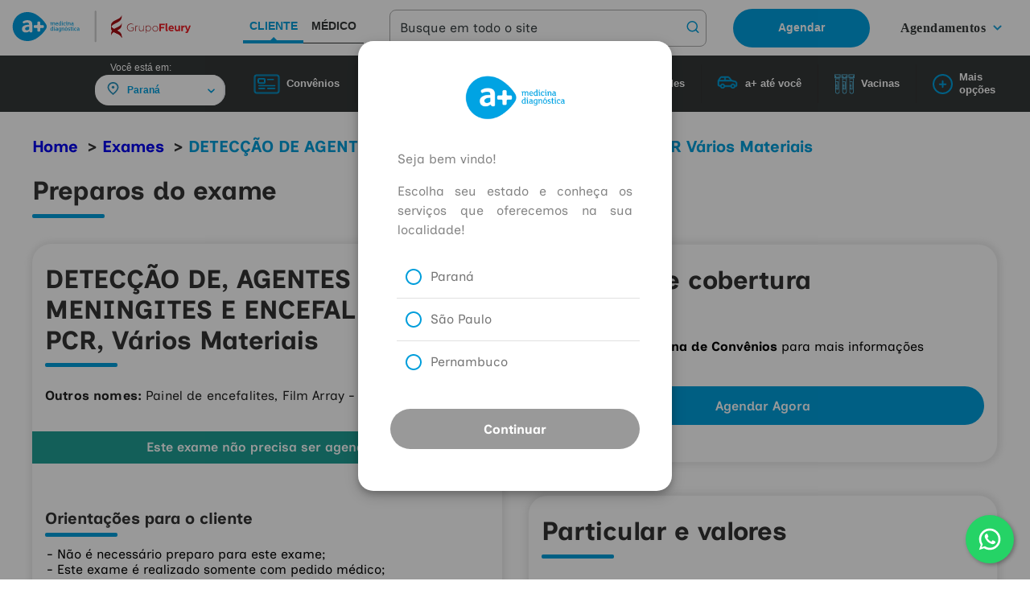

--- FILE ---
content_type: text/html
request_url: https://www.amaissaude.com.br/pr/exames/deteccao-de-agentes-de-meningites-e-encefalites-pcr-varios-materiais/
body_size: 101442
content:
<!DOCTYPE html><html lang="pt"><head><meta charSet="utf-8"/><meta http-equiv="x-ua-compatible" content="ie=edge"/><meta name="viewport" content="width=device-width, initial-scale=1, shrink-to-fit=no"/><style data-href="/pr/styles.0d7869b5ce83bc5fa06b.css">@font-face{font-family:revicons;fallback:fallback;src:url([data-uri]) format("woff"),url(/pr/static/revicons-17629a5dfe0d3c3946cf401e1895f091.ttf) format("ttf"),url(/pr/static/revicons-2feb69ccb596730c72920c6ba3e37ef8.eot) format("ttf")}.react-multi-carousel-list{display:flex;align-items:center;overflow:hidden;position:relative}.react-multi-carousel-track{list-style:none;padding:0;margin:0;display:flex;flex-direction:row;position:relative;-webkit-transform-style:preserve-3d;transform-style:preserve-3d;-webkit-backface-visibility:hidden;backface-visibility:hidden;will-change:transform,transition}.react-multiple-carousel__arrow{position:absolute;outline:0;-webkit-transition:all .5s;transition:all .5s;border-radius:35px;z-index:1000;border:0;background:rgba(0,0,0,.5);min-width:43px;min-height:43px;opacity:1;cursor:pointer}.react-multiple-carousel__arrow:hover{background:rgba(0,0,0,.8)}.react-multiple-carousel__arrow:before{font-size:20px;color:#fff;display:block;font-family:revicons;text-align:center;z-index:2;position:relative}.react-multiple-carousel__arrow--left{left:calc(4% + 1px)}.react-multiple-carousel__arrow--left:before{content:"\E824"}.react-multiple-carousel__arrow--right{right:calc(4% + 1px)}.react-multiple-carousel__arrow--right:before{content:"\E825"}.react-multi-carousel-dot-list{position:absolute;bottom:0;display:flex;left:0;right:0;justify-content:center;padding:0;margin:0;list-style:none;text-align:center}.react-multi-carousel-dot button{display:inline-block;width:12px;height:12px;border-radius:50%;opacity:1;box-shadow:none;-webkit-transition:background .5s;transition:background .5s;border:2px solid grey;padding:0;margin:0 6px 0 0;outline:0;cursor:pointer}.react-multi-carousel-dot--active button,.react-multi-carousel-dot button:hover:active{background:#080808}.react-multi-carousel-item{-webkit-transform-style:preserve-3d;transform-style:preserve-3d;-webkit-backface-visibility:hidden;backface-visibility:hidden}@media (-ms-high-contrast:active),(-ms-high-contrast:none){.react-multi-carousel-item{flex-shrink:0!important}.react-multi-carousel-track{overflow:visible!important}}.carousel.carousel-slider .control-arrow,.carousel .control-arrow{-webkit-transition:all .25s ease-in;transition:all .25s ease-in;opacity:.4;position:absolute;z-index:2;top:20px;background:0 0;border:0;font-size:32px;cursor:pointer}.carousel .control-arrow:hover{opacity:1}.carousel.carousel-slider .control-arrow:before,.carousel .control-arrow:before{margin:0 5px;display:inline-block;border-top:8px solid transparent;border-bottom:8px solid transparent;content:""}.carousel .control-disabled.control-arrow{opacity:0;cursor:inherit;display:none}.carousel .control-prev.control-arrow{left:0}.carousel .control-prev.control-arrow:before{border-right:8px solid #fff}.carousel .control-next.control-arrow{right:0}.carousel .control-next.control-arrow:before{border-left:8px solid #fff}.carousel{position:relative;width:100%}.carousel *{box-sizing:border-box}.carousel img{width:100%;display:inline-block;pointer-events:none}.carousel .carousel{position:relative}.carousel .control-arrow{outline:0;border:0;background:0 0;top:50%;margin-top:-13px;font-size:18px}.carousel .thumbs-wrapper{margin:20px;overflow:hidden}.carousel .thumbs{-webkit-transition:all .15s ease-in;transition:all .15s ease-in;-webkit-transform:translateZ(0);transform:translateZ(0);position:relative;list-style:none;white-space:nowrap}.carousel .thumb{-webkit-transition:border .15s ease-in;transition:border .15s ease-in;display:inline-block;width:80px;margin-right:6px;white-space:nowrap;overflow:hidden;border:3px solid #fff;padding:2px}.carousel .thumb:focus{border:3px solid #ccc;outline:0}.carousel .thumb.selected,.carousel .thumb:hover{border:3px solid #333}.carousel .thumb img{vertical-align:top}.carousel.carousel-slider{position:relative;margin:0;overflow:hidden}.carousel.carousel-slider .control-arrow{top:0;color:#fff;font-size:26px;bottom:0;margin-top:0;padding:5px}.carousel.carousel-slider .control-arrow:hover{background:rgba(0,0,0,.2)}.carousel .slider-wrapper{overflow:hidden;margin:auto;width:100%;-webkit-transition:height .15s ease-in;transition:height .15s ease-in}.carousel .slider-wrapper.axis-horizontal .slider{-ms-box-orient:horizontal;display:-moz-flex;display:flex}.carousel .slider-wrapper.axis-horizontal .slider .slide{flex-direction:column;flex-flow:column}.carousel .slider-wrapper.axis-vertical{-ms-box-orient:horizontal;display:-moz-flex;display:flex}.carousel .slider-wrapper.axis-vertical .slider{flex-direction:column}.carousel .slider{margin:0;padding:0;position:relative;list-style:none;width:100%}.carousel .slider.animated{-webkit-transition:all .35s ease-in-out;transition:all .35s ease-in-out}.carousel .slide{min-width:100%;margin:0;position:relative;text-align:center;background:#000}.carousel .slide img{width:100%;vertical-align:top;border:0}.carousel .slide iframe{display:inline-block;width:calc(100% - 80px);margin:0 40px 40px;border:0}.carousel .slide .legend{-webkit-transition:all .5s ease-in-out;transition:all .5s ease-in-out;position:absolute;bottom:40px;left:50%;margin-left:-45%;width:90%;border-radius:10px;background:#000;color:#fff;padding:10px;font-size:12px;text-align:center;opacity:.25;-webkit-transition:opacity .35s ease-in-out;transition:opacity .35s ease-in-out}.carousel .control-dots{position:absolute;bottom:0;margin:10px 0;text-align:center;width:100%}@media (min-width:960px){.carousel .control-dots{bottom:0}}.carousel .control-dots .dot{-webkit-transition:opacity .25s ease-in;transition:opacity .25s ease-in;opacity:.3;box-shadow:1px 1px 2px rgba(0,0,0,.9);background:#fff;border-radius:50%;width:8px;height:8px;cursor:pointer;display:inline-block;margin:0 8px}.carousel .control-dots .dot.selected,.carousel .control-dots .dot:hover{opacity:1}.carousel .carousel-status{position:absolute;top:0;right:0;padding:5px;font-size:10px;text-shadow:1px 1px 1px rgba(0,0,0,.9);color:#fff}.carousel:hover .slide .legend{opacity:1}body{margin:0;padding:0;border:0;outline:none!important}input[type=number]::-webkit-inner-spin-button,input[type=number]::-webkit-outer-spin-button{-webkit-appearance:none;margin:0}input[type=number]{-moz-appearance:textfield}


/*!
 * Hamburgers
 * @description Tasty CSS-animated hamburgers
 * @author Jonathan Suh @jonsuh
 * @site https://jonsuh.com/hamburgers
 * @link https://github.com/jonsuh/hamburgers
 */.hamburger{-webkit-transform:scale(.4);transform:scale(.4);padding:15px 0;display:inline-block;cursor:pointer;-webkit-transition-property:opacity,-webkit-filter;transition-property:opacity,-webkit-filter;transition-property:opacity,filter;transition-property:opacity,filter,-webkit-filter;-webkit-transition-duration:.15s;transition-duration:.15s;-webkit-transition-timing-function:linear;transition-timing-function:linear;font:inherit;color:inherit;text-transform:none;background-color:transparent;border:0;margin:0;overflow:visible}.hamburger.is-active:hover,.hamburger:hover{opacity:.7}.hamburger.is-active .hamburger-inner,.hamburger.is-active .hamburger-inner:after,.hamburger.is-active .hamburger-inner:before{background-color:#555}.hamburger-box{width:40px;height:24px;display:inline-block;outline:none;position:relative}.hamburger-inner{display:block;top:50%;margin-top:-2px}.hamburger-inner,.hamburger-inner:after,.hamburger-inner:before{width:40px;height:4px;background-color:#555;border-radius:4px;position:absolute;-webkit-transition-property:-webkit-transform;transition-property:-webkit-transform;transition-property:transform;transition-property:transform,-webkit-transform;-webkit-transition-duration:.15s;transition-duration:.15s;-webkit-transition-timing-function:ease;transition-timing-function:ease}.hamburger-inner:after,.hamburger-inner:before{content:"";display:block}.hamburger-inner:before{top:-10px}.hamburger-inner:after{bottom:-10px}.hamburger--3dx .hamburger-box{-webkit-perspective:80px;perspective:80px}.hamburger--3dx .hamburger-inner{-webkit-transition:background-color 0s cubic-bezier(.645,.045,.355,1) .1s,-webkit-transform .15s cubic-bezier(.645,.045,.355,1);transition:background-color 0s cubic-bezier(.645,.045,.355,1) .1s,-webkit-transform .15s cubic-bezier(.645,.045,.355,1);transition:transform .15s cubic-bezier(.645,.045,.355,1),background-color 0s cubic-bezier(.645,.045,.355,1) .1s;transition:transform .15s cubic-bezier(.645,.045,.355,1),background-color 0s cubic-bezier(.645,.045,.355,1) .1s,-webkit-transform .15s cubic-bezier(.645,.045,.355,1)}.hamburger--3dx .hamburger-inner:after,.hamburger--3dx .hamburger-inner:before{-webkit-transition:-webkit-transform 0s cubic-bezier(.645,.045,.355,1) .1s;transition:-webkit-transform 0s cubic-bezier(.645,.045,.355,1) .1s;transition:transform 0s cubic-bezier(.645,.045,.355,1) .1s;transition:transform 0s cubic-bezier(.645,.045,.355,1) .1s,-webkit-transform 0s cubic-bezier(.645,.045,.355,1) .1s}.hamburger--3dx.is-active .hamburger-inner{background-color:transparent!important;-webkit-transform:rotateY(180deg);transform:rotateY(180deg)}.hamburger--3dx.is-active .hamburger-inner:before{-webkit-transform:translate3d(0,10px,0) rotate(45deg);transform:translate3d(0,10px,0) rotate(45deg)}.hamburger--3dx.is-active .hamburger-inner:after{-webkit-transform:translate3d(0,-10px,0) rotate(-45deg);transform:translate3d(0,-10px,0) rotate(-45deg)}.hamburger--3dx-r .hamburger-box{-webkit-perspective:80px;perspective:80px}.hamburger--3dx-r .hamburger-inner{-webkit-transition:background-color 0s cubic-bezier(.645,.045,.355,1) .1s,-webkit-transform .15s cubic-bezier(.645,.045,.355,1);transition:background-color 0s cubic-bezier(.645,.045,.355,1) .1s,-webkit-transform .15s cubic-bezier(.645,.045,.355,1);transition:transform .15s cubic-bezier(.645,.045,.355,1),background-color 0s cubic-bezier(.645,.045,.355,1) .1s;transition:transform .15s cubic-bezier(.645,.045,.355,1),background-color 0s cubic-bezier(.645,.045,.355,1) .1s,-webkit-transform .15s cubic-bezier(.645,.045,.355,1)}.hamburger--3dx-r .hamburger-inner:after,.hamburger--3dx-r .hamburger-inner:before{-webkit-transition:-webkit-transform 0s cubic-bezier(.645,.045,.355,1) .1s;transition:-webkit-transform 0s cubic-bezier(.645,.045,.355,1) .1s;transition:transform 0s cubic-bezier(.645,.045,.355,1) .1s;transition:transform 0s cubic-bezier(.645,.045,.355,1) .1s,-webkit-transform 0s cubic-bezier(.645,.045,.355,1) .1s}.hamburger--3dx-r.is-active .hamburger-inner{background-color:transparent!important;-webkit-transform:rotateY(-180deg);transform:rotateY(-180deg)}.hamburger--3dx-r.is-active .hamburger-inner:before{-webkit-transform:translate3d(0,10px,0) rotate(45deg);transform:translate3d(0,10px,0) rotate(45deg)}.hamburger--3dx-r.is-active .hamburger-inner:after{-webkit-transform:translate3d(0,-10px,0) rotate(-45deg);transform:translate3d(0,-10px,0) rotate(-45deg)}.hamburger--3dy .hamburger-box{-webkit-perspective:80px;perspective:80px}.hamburger--3dy .hamburger-inner{-webkit-transition:background-color 0s cubic-bezier(.645,.045,.355,1) .1s,-webkit-transform .15s cubic-bezier(.645,.045,.355,1);transition:background-color 0s cubic-bezier(.645,.045,.355,1) .1s,-webkit-transform .15s cubic-bezier(.645,.045,.355,1);transition:transform .15s cubic-bezier(.645,.045,.355,1),background-color 0s cubic-bezier(.645,.045,.355,1) .1s;transition:transform .15s cubic-bezier(.645,.045,.355,1),background-color 0s cubic-bezier(.645,.045,.355,1) .1s,-webkit-transform .15s cubic-bezier(.645,.045,.355,1)}.hamburger--3dy .hamburger-inner:after,.hamburger--3dy .hamburger-inner:before{-webkit-transition:-webkit-transform 0s cubic-bezier(.645,.045,.355,1) .1s;transition:-webkit-transform 0s cubic-bezier(.645,.045,.355,1) .1s;transition:transform 0s cubic-bezier(.645,.045,.355,1) .1s;transition:transform 0s cubic-bezier(.645,.045,.355,1) .1s,-webkit-transform 0s cubic-bezier(.645,.045,.355,1) .1s}.hamburger--3dy.is-active .hamburger-inner{background-color:transparent!important;-webkit-transform:rotateX(-180deg);transform:rotateX(-180deg)}.hamburger--3dy.is-active .hamburger-inner:before{-webkit-transform:translate3d(0,10px,0) rotate(45deg);transform:translate3d(0,10px,0) rotate(45deg)}.hamburger--3dy.is-active .hamburger-inner:after{-webkit-transform:translate3d(0,-10px,0) rotate(-45deg);transform:translate3d(0,-10px,0) rotate(-45deg)}.hamburger--3dy-r .hamburger-box{-webkit-perspective:80px;perspective:80px}.hamburger--3dy-r .hamburger-inner{-webkit-transition:background-color 0s cubic-bezier(.645,.045,.355,1) .1s,-webkit-transform .15s cubic-bezier(.645,.045,.355,1);transition:background-color 0s cubic-bezier(.645,.045,.355,1) .1s,-webkit-transform .15s cubic-bezier(.645,.045,.355,1);transition:transform .15s cubic-bezier(.645,.045,.355,1),background-color 0s cubic-bezier(.645,.045,.355,1) .1s;transition:transform .15s cubic-bezier(.645,.045,.355,1),background-color 0s cubic-bezier(.645,.045,.355,1) .1s,-webkit-transform .15s cubic-bezier(.645,.045,.355,1)}.hamburger--3dy-r .hamburger-inner:after,.hamburger--3dy-r .hamburger-inner:before{-webkit-transition:-webkit-transform 0s cubic-bezier(.645,.045,.355,1) .1s;transition:-webkit-transform 0s cubic-bezier(.645,.045,.355,1) .1s;transition:transform 0s cubic-bezier(.645,.045,.355,1) .1s;transition:transform 0s cubic-bezier(.645,.045,.355,1) .1s,-webkit-transform 0s cubic-bezier(.645,.045,.355,1) .1s}.hamburger--3dy-r.is-active .hamburger-inner{background-color:transparent!important;-webkit-transform:rotateX(180deg);transform:rotateX(180deg)}.hamburger--3dy-r.is-active .hamburger-inner:before{-webkit-transform:translate3d(0,10px,0) rotate(45deg);transform:translate3d(0,10px,0) rotate(45deg)}.hamburger--3dy-r.is-active .hamburger-inner:after{-webkit-transform:translate3d(0,-10px,0) rotate(-45deg);transform:translate3d(0,-10px,0) rotate(-45deg)}.hamburger--3dxy .hamburger-box{-webkit-perspective:80px;perspective:80px}.hamburger--3dxy .hamburger-inner{-webkit-transition:background-color 0s cubic-bezier(.645,.045,.355,1) .1s,-webkit-transform .15s cubic-bezier(.645,.045,.355,1);transition:background-color 0s cubic-bezier(.645,.045,.355,1) .1s,-webkit-transform .15s cubic-bezier(.645,.045,.355,1);transition:transform .15s cubic-bezier(.645,.045,.355,1),background-color 0s cubic-bezier(.645,.045,.355,1) .1s;transition:transform .15s cubic-bezier(.645,.045,.355,1),background-color 0s cubic-bezier(.645,.045,.355,1) .1s,-webkit-transform .15s cubic-bezier(.645,.045,.355,1)}.hamburger--3dxy .hamburger-inner:after,.hamburger--3dxy .hamburger-inner:before{-webkit-transition:-webkit-transform 0s cubic-bezier(.645,.045,.355,1) .1s;transition:-webkit-transform 0s cubic-bezier(.645,.045,.355,1) .1s;transition:transform 0s cubic-bezier(.645,.045,.355,1) .1s;transition:transform 0s cubic-bezier(.645,.045,.355,1) .1s,-webkit-transform 0s cubic-bezier(.645,.045,.355,1) .1s}.hamburger--3dxy.is-active .hamburger-inner{background-color:transparent!important;-webkit-transform:rotateX(180deg) rotateY(180deg);transform:rotateX(180deg) rotateY(180deg)}.hamburger--3dxy.is-active .hamburger-inner:before{-webkit-transform:translate3d(0,10px,0) rotate(45deg);transform:translate3d(0,10px,0) rotate(45deg)}.hamburger--3dxy.is-active .hamburger-inner:after{-webkit-transform:translate3d(0,-10px,0) rotate(-45deg);transform:translate3d(0,-10px,0) rotate(-45deg)}.hamburger--3dxy-r .hamburger-box{-webkit-perspective:80px;perspective:80px}.hamburger--3dxy-r .hamburger-inner{-webkit-transition:background-color 0s cubic-bezier(.645,.045,.355,1) .1s,-webkit-transform .15s cubic-bezier(.645,.045,.355,1);transition:background-color 0s cubic-bezier(.645,.045,.355,1) .1s,-webkit-transform .15s cubic-bezier(.645,.045,.355,1);transition:transform .15s cubic-bezier(.645,.045,.355,1),background-color 0s cubic-bezier(.645,.045,.355,1) .1s;transition:transform .15s cubic-bezier(.645,.045,.355,1),background-color 0s cubic-bezier(.645,.045,.355,1) .1s,-webkit-transform .15s cubic-bezier(.645,.045,.355,1)}.hamburger--3dxy-r .hamburger-inner:after,.hamburger--3dxy-r .hamburger-inner:before{-webkit-transition:-webkit-transform 0s cubic-bezier(.645,.045,.355,1) .1s;transition:-webkit-transform 0s cubic-bezier(.645,.045,.355,1) .1s;transition:transform 0s cubic-bezier(.645,.045,.355,1) .1s;transition:transform 0s cubic-bezier(.645,.045,.355,1) .1s,-webkit-transform 0s cubic-bezier(.645,.045,.355,1) .1s}.hamburger--3dxy-r.is-active .hamburger-inner{background-color:transparent!important;-webkit-transform:rotateX(180deg) rotateY(180deg) rotate(-180deg);transform:rotateX(180deg) rotateY(180deg) rotate(-180deg)}.hamburger--3dxy-r.is-active .hamburger-inner:before{-webkit-transform:translate3d(0,10px,0) rotate(45deg);transform:translate3d(0,10px,0) rotate(45deg)}.hamburger--3dxy-r.is-active .hamburger-inner:after{-webkit-transform:translate3d(0,-10px,0) rotate(-45deg);transform:translate3d(0,-10px,0) rotate(-45deg)}.hamburger--arrow.is-active .hamburger-inner:before{-webkit-transform:translate3d(-8px,0,0) rotate(-45deg) scaleX(.7);transform:translate3d(-8px,0,0) rotate(-45deg) scaleX(.7)}.hamburger--arrow.is-active .hamburger-inner:after{-webkit-transform:translate3d(-8px,0,0) rotate(45deg) scaleX(.7);transform:translate3d(-8px,0,0) rotate(45deg) scaleX(.7)}.hamburger--arrow-r.is-active .hamburger-inner:before{-webkit-transform:translate3d(8px,0,0) rotate(45deg) scaleX(.7);transform:translate3d(8px,0,0) rotate(45deg) scaleX(.7)}.hamburger--arrow-r.is-active .hamburger-inner:after{-webkit-transform:translate3d(8px,0,0) rotate(-45deg) scaleX(.7);transform:translate3d(8px,0,0) rotate(-45deg) scaleX(.7)}.hamburger--arrowalt .hamburger-inner:before{-webkit-transition:top .1s ease .1s,-webkit-transform .1s cubic-bezier(.165,.84,.44,1);transition:top .1s ease .1s,-webkit-transform .1s cubic-bezier(.165,.84,.44,1);transition:top .1s ease .1s,transform .1s cubic-bezier(.165,.84,.44,1);transition:top .1s ease .1s,transform .1s cubic-bezier(.165,.84,.44,1),-webkit-transform .1s cubic-bezier(.165,.84,.44,1)}.hamburger--arrowalt .hamburger-inner:after{-webkit-transition:bottom .1s ease .1s,-webkit-transform .1s cubic-bezier(.165,.84,.44,1);transition:bottom .1s ease .1s,-webkit-transform .1s cubic-bezier(.165,.84,.44,1);transition:bottom .1s ease .1s,transform .1s cubic-bezier(.165,.84,.44,1);transition:bottom .1s ease .1s,transform .1s cubic-bezier(.165,.84,.44,1),-webkit-transform .1s cubic-bezier(.165,.84,.44,1)}.hamburger--arrowalt.is-active .hamburger-inner:before{top:0;-webkit-transform:translate3d(-8px,-10px,0) rotate(-45deg) scaleX(.7);transform:translate3d(-8px,-10px,0) rotate(-45deg) scaleX(.7);-webkit-transition:top .1s ease,-webkit-transform .1s cubic-bezier(.895,.03,.685,.22) .1s;transition:top .1s ease,-webkit-transform .1s cubic-bezier(.895,.03,.685,.22) .1s;transition:top .1s ease,transform .1s cubic-bezier(.895,.03,.685,.22) .1s;transition:top .1s ease,transform .1s cubic-bezier(.895,.03,.685,.22) .1s,-webkit-transform .1s cubic-bezier(.895,.03,.685,.22) .1s}.hamburger--arrowalt.is-active .hamburger-inner:after{bottom:0;-webkit-transform:translate3d(-8px,10px,0) rotate(45deg) scaleX(.7);transform:translate3d(-8px,10px,0) rotate(45deg) scaleX(.7);-webkit-transition:bottom .1s ease,-webkit-transform .1s cubic-bezier(.895,.03,.685,.22) .1s;transition:bottom .1s ease,-webkit-transform .1s cubic-bezier(.895,.03,.685,.22) .1s;transition:bottom .1s ease,transform .1s cubic-bezier(.895,.03,.685,.22) .1s;transition:bottom .1s ease,transform .1s cubic-bezier(.895,.03,.685,.22) .1s,-webkit-transform .1s cubic-bezier(.895,.03,.685,.22) .1s}.hamburger--arrowalt-r .hamburger-inner:before{-webkit-transition:top .1s ease .1s,-webkit-transform .1s cubic-bezier(.165,.84,.44,1);transition:top .1s ease .1s,-webkit-transform .1s cubic-bezier(.165,.84,.44,1);transition:top .1s ease .1s,transform .1s cubic-bezier(.165,.84,.44,1);transition:top .1s ease .1s,transform .1s cubic-bezier(.165,.84,.44,1),-webkit-transform .1s cubic-bezier(.165,.84,.44,1)}.hamburger--arrowalt-r .hamburger-inner:after{-webkit-transition:bottom .1s ease .1s,-webkit-transform .1s cubic-bezier(.165,.84,.44,1);transition:bottom .1s ease .1s,-webkit-transform .1s cubic-bezier(.165,.84,.44,1);transition:bottom .1s ease .1s,transform .1s cubic-bezier(.165,.84,.44,1);transition:bottom .1s ease .1s,transform .1s cubic-bezier(.165,.84,.44,1),-webkit-transform .1s cubic-bezier(.165,.84,.44,1)}.hamburger--arrowalt-r.is-active .hamburger-inner:before{top:0;-webkit-transform:translate3d(8px,-10px,0) rotate(45deg) scaleX(.7);transform:translate3d(8px,-10px,0) rotate(45deg) scaleX(.7);-webkit-transition:top .1s ease,-webkit-transform .1s cubic-bezier(.895,.03,.685,.22) .1s;transition:top .1s ease,-webkit-transform .1s cubic-bezier(.895,.03,.685,.22) .1s;transition:top .1s ease,transform .1s cubic-bezier(.895,.03,.685,.22) .1s;transition:top .1s ease,transform .1s cubic-bezier(.895,.03,.685,.22) .1s,-webkit-transform .1s cubic-bezier(.895,.03,.685,.22) .1s}.hamburger--arrowalt-r.is-active .hamburger-inner:after{bottom:0;-webkit-transform:translate3d(8px,10px,0) rotate(-45deg) scaleX(.7);transform:translate3d(8px,10px,0) rotate(-45deg) scaleX(.7);-webkit-transition:bottom .1s ease,-webkit-transform .1s cubic-bezier(.895,.03,.685,.22) .1s;transition:bottom .1s ease,-webkit-transform .1s cubic-bezier(.895,.03,.685,.22) .1s;transition:bottom .1s ease,transform .1s cubic-bezier(.895,.03,.685,.22) .1s;transition:bottom .1s ease,transform .1s cubic-bezier(.895,.03,.685,.22) .1s,-webkit-transform .1s cubic-bezier(.895,.03,.685,.22) .1s}.hamburger--arrowturn.is-active .hamburger-inner{-webkit-transform:rotate(-180deg);transform:rotate(-180deg)}.hamburger--arrowturn.is-active .hamburger-inner:before{-webkit-transform:translate3d(8px,0,0) rotate(45deg) scaleX(.7);transform:translate3d(8px,0,0) rotate(45deg) scaleX(.7)}.hamburger--arrowturn.is-active .hamburger-inner:after{-webkit-transform:translate3d(8px,0,0) rotate(-45deg) scaleX(.7);transform:translate3d(8px,0,0) rotate(-45deg) scaleX(.7)}.hamburger--arrowturn-r.is-active .hamburger-inner{-webkit-transform:rotate(-180deg);transform:rotate(-180deg)}.hamburger--arrowturn-r.is-active .hamburger-inner:before{-webkit-transform:translate3d(-8px,0,0) rotate(-45deg) scaleX(.7);transform:translate3d(-8px,0,0) rotate(-45deg) scaleX(.7)}.hamburger--arrowturn-r.is-active .hamburger-inner:after{-webkit-transform:translate3d(-8px,0,0) rotate(45deg) scaleX(.7);transform:translate3d(-8px,0,0) rotate(45deg) scaleX(.7)}.hamburger--boring .hamburger-inner,.hamburger--boring .hamburger-inner:after,.hamburger--boring .hamburger-inner:before{-webkit-transition-property:none;transition-property:none}.hamburger--boring.is-active .hamburger-inner{-webkit-transform:rotate(45deg);transform:rotate(45deg)}.hamburger--boring.is-active .hamburger-inner:before{top:0;opacity:0}.hamburger--boring.is-active .hamburger-inner:after{bottom:0;-webkit-transform:rotate(-90deg);transform:rotate(-90deg)}.hamburger--collapse .hamburger-inner{top:auto;bottom:0;-webkit-transition-duration:.13s;transition-duration:.13s;-webkit-transition-delay:.13s;transition-delay:.13s;-webkit-transition-timing-function:cubic-bezier(.55,.055,.675,.19);transition-timing-function:cubic-bezier(.55,.055,.675,.19)}.hamburger--collapse .hamburger-inner:after{top:-20px;-webkit-transition:top .2s cubic-bezier(.33333,.66667,.66667,1) .2s,opacity .1s linear;transition:top .2s cubic-bezier(.33333,.66667,.66667,1) .2s,opacity .1s linear}.hamburger--collapse .hamburger-inner:before{-webkit-transition:top .12s cubic-bezier(.33333,.66667,.66667,1) .2s,-webkit-transform .13s cubic-bezier(.55,.055,.675,.19);transition:top .12s cubic-bezier(.33333,.66667,.66667,1) .2s,-webkit-transform .13s cubic-bezier(.55,.055,.675,.19);transition:top .12s cubic-bezier(.33333,.66667,.66667,1) .2s,transform .13s cubic-bezier(.55,.055,.675,.19);transition:top .12s cubic-bezier(.33333,.66667,.66667,1) .2s,transform .13s cubic-bezier(.55,.055,.675,.19),-webkit-transform .13s cubic-bezier(.55,.055,.675,.19)}.hamburger--collapse.is-active .hamburger-inner{-webkit-transform:translate3d(0,-10px,0) rotate(-45deg);transform:translate3d(0,-10px,0) rotate(-45deg);-webkit-transition-delay:.22s;transition-delay:.22s;-webkit-transition-timing-function:cubic-bezier(.215,.61,.355,1);transition-timing-function:cubic-bezier(.215,.61,.355,1)}.hamburger--collapse.is-active .hamburger-inner:after{top:0;opacity:0;-webkit-transition:top .2s cubic-bezier(.33333,0,.66667,.33333),opacity .1s linear .22s;transition:top .2s cubic-bezier(.33333,0,.66667,.33333),opacity .1s linear .22s}.hamburger--collapse.is-active .hamburger-inner:before{top:0;-webkit-transform:rotate(-90deg);transform:rotate(-90deg);-webkit-transition:top .1s cubic-bezier(.33333,0,.66667,.33333) .16s,-webkit-transform .13s cubic-bezier(.215,.61,.355,1) .25s;transition:top .1s cubic-bezier(.33333,0,.66667,.33333) .16s,-webkit-transform .13s cubic-bezier(.215,.61,.355,1) .25s;transition:top .1s cubic-bezier(.33333,0,.66667,.33333) .16s,transform .13s cubic-bezier(.215,.61,.355,1) .25s;transition:top .1s cubic-bezier(.33333,0,.66667,.33333) .16s,transform .13s cubic-bezier(.215,.61,.355,1) .25s,-webkit-transform .13s cubic-bezier(.215,.61,.355,1) .25s}.hamburger--collapse-r .hamburger-inner{top:auto;bottom:0;-webkit-transition-duration:.13s;transition-duration:.13s;-webkit-transition-delay:.13s;transition-delay:.13s;-webkit-transition-timing-function:cubic-bezier(.55,.055,.675,.19);transition-timing-function:cubic-bezier(.55,.055,.675,.19)}.hamburger--collapse-r .hamburger-inner:after{top:-20px;-webkit-transition:top .2s cubic-bezier(.33333,.66667,.66667,1) .2s,opacity .1s linear;transition:top .2s cubic-bezier(.33333,.66667,.66667,1) .2s,opacity .1s linear}.hamburger--collapse-r .hamburger-inner:before{-webkit-transition:top .12s cubic-bezier(.33333,.66667,.66667,1) .2s,-webkit-transform .13s cubic-bezier(.55,.055,.675,.19);transition:top .12s cubic-bezier(.33333,.66667,.66667,1) .2s,-webkit-transform .13s cubic-bezier(.55,.055,.675,.19);transition:top .12s cubic-bezier(.33333,.66667,.66667,1) .2s,transform .13s cubic-bezier(.55,.055,.675,.19);transition:top .12s cubic-bezier(.33333,.66667,.66667,1) .2s,transform .13s cubic-bezier(.55,.055,.675,.19),-webkit-transform .13s cubic-bezier(.55,.055,.675,.19)}.hamburger--collapse-r.is-active .hamburger-inner{-webkit-transform:translate3d(0,-10px,0) rotate(45deg);transform:translate3d(0,-10px,0) rotate(45deg);-webkit-transition-delay:.22s;transition-delay:.22s;-webkit-transition-timing-function:cubic-bezier(.215,.61,.355,1);transition-timing-function:cubic-bezier(.215,.61,.355,1)}.hamburger--collapse-r.is-active .hamburger-inner:after{top:0;opacity:0;-webkit-transition:top .2s cubic-bezier(.33333,0,.66667,.33333),opacity .1s linear .22s;transition:top .2s cubic-bezier(.33333,0,.66667,.33333),opacity .1s linear .22s}.hamburger--collapse-r.is-active .hamburger-inner:before{top:0;-webkit-transform:rotate(90deg);transform:rotate(90deg);-webkit-transition:top .1s cubic-bezier(.33333,0,.66667,.33333) .16s,-webkit-transform .13s cubic-bezier(.215,.61,.355,1) .25s;transition:top .1s cubic-bezier(.33333,0,.66667,.33333) .16s,-webkit-transform .13s cubic-bezier(.215,.61,.355,1) .25s;transition:top .1s cubic-bezier(.33333,0,.66667,.33333) .16s,transform .13s cubic-bezier(.215,.61,.355,1) .25s;transition:top .1s cubic-bezier(.33333,0,.66667,.33333) .16s,transform .13s cubic-bezier(.215,.61,.355,1) .25s,-webkit-transform .13s cubic-bezier(.215,.61,.355,1) .25s}.hamburger--elastic .hamburger-inner{top:2px;-webkit-transition-duration:.275s;transition-duration:.275s;-webkit-transition-timing-function:cubic-bezier(.68,-.55,.265,1.55);transition-timing-function:cubic-bezier(.68,-.55,.265,1.55)}.hamburger--elastic .hamburger-inner:before{top:10px;-webkit-transition:opacity .125s ease .275s;transition:opacity .125s ease .275s}.hamburger--elastic .hamburger-inner:after{top:20px;-webkit-transition:-webkit-transform .275s cubic-bezier(.68,-.55,.265,1.55);transition:-webkit-transform .275s cubic-bezier(.68,-.55,.265,1.55);transition:transform .275s cubic-bezier(.68,-.55,.265,1.55);transition:transform .275s cubic-bezier(.68,-.55,.265,1.55),-webkit-transform .275s cubic-bezier(.68,-.55,.265,1.55)}.hamburger--elastic.is-active .hamburger-inner{-webkit-transform:translate3d(0,10px,0) rotate(135deg);transform:translate3d(0,10px,0) rotate(135deg);-webkit-transition-delay:75ms;transition-delay:75ms}.hamburger--elastic.is-active .hamburger-inner:before{-webkit-transition-delay:0s;transition-delay:0s;opacity:0}.hamburger--elastic.is-active .hamburger-inner:after{-webkit-transform:translate3d(0,-20px,0) rotate(-270deg);transform:translate3d(0,-20px,0) rotate(-270deg);-webkit-transition-delay:75ms;transition-delay:75ms}.hamburger--elastic-r .hamburger-inner{top:2px;-webkit-transition-duration:.275s;transition-duration:.275s;-webkit-transition-timing-function:cubic-bezier(.68,-.55,.265,1.55);transition-timing-function:cubic-bezier(.68,-.55,.265,1.55)}.hamburger--elastic-r .hamburger-inner:before{top:10px;-webkit-transition:opacity .125s ease .275s;transition:opacity .125s ease .275s}.hamburger--elastic-r .hamburger-inner:after{top:20px;-webkit-transition:-webkit-transform .275s cubic-bezier(.68,-.55,.265,1.55);transition:-webkit-transform .275s cubic-bezier(.68,-.55,.265,1.55);transition:transform .275s cubic-bezier(.68,-.55,.265,1.55);transition:transform .275s cubic-bezier(.68,-.55,.265,1.55),-webkit-transform .275s cubic-bezier(.68,-.55,.265,1.55)}.hamburger--elastic-r.is-active .hamburger-inner{-webkit-transform:translate3d(0,10px,0) rotate(-135deg);transform:translate3d(0,10px,0) rotate(-135deg);-webkit-transition-delay:75ms;transition-delay:75ms}.hamburger--elastic-r.is-active .hamburger-inner:before{-webkit-transition-delay:0s;transition-delay:0s;opacity:0}.hamburger--elastic-r.is-active .hamburger-inner:after{-webkit-transform:translate3d(0,-20px,0) rotate(270deg);transform:translate3d(0,-20px,0) rotate(270deg);-webkit-transition-delay:75ms;transition-delay:75ms}.hamburger--emphatic{overflow:hidden}.hamburger--emphatic .hamburger-inner{-webkit-transition:background-color .125s ease-in .175s;transition:background-color .125s ease-in .175s}.hamburger--emphatic .hamburger-inner:before{left:0;-webkit-transition:top .05s linear .125s,left .125s ease-in .175s,-webkit-transform .125s cubic-bezier(.6,.04,.98,.335);transition:top .05s linear .125s,left .125s ease-in .175s,-webkit-transform .125s cubic-bezier(.6,.04,.98,.335);transition:transform .125s cubic-bezier(.6,.04,.98,.335),top .05s linear .125s,left .125s ease-in .175s;transition:transform .125s cubic-bezier(.6,.04,.98,.335),top .05s linear .125s,left .125s ease-in .175s,-webkit-transform .125s cubic-bezier(.6,.04,.98,.335)}.hamburger--emphatic .hamburger-inner:after{top:10px;right:0;-webkit-transition:top .05s linear .125s,right .125s ease-in .175s,-webkit-transform .125s cubic-bezier(.6,.04,.98,.335);transition:top .05s linear .125s,right .125s ease-in .175s,-webkit-transform .125s cubic-bezier(.6,.04,.98,.335);transition:transform .125s cubic-bezier(.6,.04,.98,.335),top .05s linear .125s,right .125s ease-in .175s;transition:transform .125s cubic-bezier(.6,.04,.98,.335),top .05s linear .125s,right .125s ease-in .175s,-webkit-transform .125s cubic-bezier(.6,.04,.98,.335)}.hamburger--emphatic.is-active .hamburger-inner{-webkit-transition-delay:0s;transition-delay:0s;-webkit-transition-timing-function:ease-out;transition-timing-function:ease-out;background-color:transparent!important}.hamburger--emphatic.is-active .hamburger-inner:before{left:-80px;top:-80px;-webkit-transform:translate3d(80px,80px,0) rotate(45deg);transform:translate3d(80px,80px,0) rotate(45deg);-webkit-transition:left .125s ease-out,top .05s linear .125s,-webkit-transform .125s cubic-bezier(.075,.82,.165,1) .175s;transition:left .125s ease-out,top .05s linear .125s,-webkit-transform .125s cubic-bezier(.075,.82,.165,1) .175s;transition:left .125s ease-out,top .05s linear .125s,transform .125s cubic-bezier(.075,.82,.165,1) .175s;transition:left .125s ease-out,top .05s linear .125s,transform .125s cubic-bezier(.075,.82,.165,1) .175s,-webkit-transform .125s cubic-bezier(.075,.82,.165,1) .175s}.hamburger--emphatic.is-active .hamburger-inner:after{right:-80px;top:-80px;-webkit-transform:translate3d(-80px,80px,0) rotate(-45deg);transform:translate3d(-80px,80px,0) rotate(-45deg);-webkit-transition:right .125s ease-out,top .05s linear .125s,-webkit-transform .125s cubic-bezier(.075,.82,.165,1) .175s;transition:right .125s ease-out,top .05s linear .125s,-webkit-transform .125s cubic-bezier(.075,.82,.165,1) .175s;transition:right .125s ease-out,top .05s linear .125s,transform .125s cubic-bezier(.075,.82,.165,1) .175s;transition:right .125s ease-out,top .05s linear .125s,transform .125s cubic-bezier(.075,.82,.165,1) .175s,-webkit-transform .125s cubic-bezier(.075,.82,.165,1) .175s}.hamburger--emphatic-r{overflow:hidden}.hamburger--emphatic-r .hamburger-inner{-webkit-transition:background-color .125s ease-in .175s;transition:background-color .125s ease-in .175s}.hamburger--emphatic-r .hamburger-inner:before{left:0;-webkit-transition:top .05s linear .125s,left .125s ease-in .175s,-webkit-transform .125s cubic-bezier(.6,.04,.98,.335);transition:top .05s linear .125s,left .125s ease-in .175s,-webkit-transform .125s cubic-bezier(.6,.04,.98,.335);transition:transform .125s cubic-bezier(.6,.04,.98,.335),top .05s linear .125s,left .125s ease-in .175s;transition:transform .125s cubic-bezier(.6,.04,.98,.335),top .05s linear .125s,left .125s ease-in .175s,-webkit-transform .125s cubic-bezier(.6,.04,.98,.335)}.hamburger--emphatic-r .hamburger-inner:after{top:10px;right:0;-webkit-transition:top .05s linear .125s,right .125s ease-in .175s,-webkit-transform .125s cubic-bezier(.6,.04,.98,.335);transition:top .05s linear .125s,right .125s ease-in .175s,-webkit-transform .125s cubic-bezier(.6,.04,.98,.335);transition:transform .125s cubic-bezier(.6,.04,.98,.335),top .05s linear .125s,right .125s ease-in .175s;transition:transform .125s cubic-bezier(.6,.04,.98,.335),top .05s linear .125s,right .125s ease-in .175s,-webkit-transform .125s cubic-bezier(.6,.04,.98,.335)}.hamburger--emphatic-r.is-active .hamburger-inner{-webkit-transition-delay:0s;transition-delay:0s;-webkit-transition-timing-function:ease-out;transition-timing-function:ease-out;background-color:transparent!important}.hamburger--emphatic-r.is-active .hamburger-inner:before{left:-80px;top:80px;-webkit-transform:translate3d(80px,-80px,0) rotate(-45deg);transform:translate3d(80px,-80px,0) rotate(-45deg);-webkit-transition:left .125s ease-out,top .05s linear .125s,-webkit-transform .125s cubic-bezier(.075,.82,.165,1) .175s;transition:left .125s ease-out,top .05s linear .125s,-webkit-transform .125s cubic-bezier(.075,.82,.165,1) .175s;transition:left .125s ease-out,top .05s linear .125s,transform .125s cubic-bezier(.075,.82,.165,1) .175s;transition:left .125s ease-out,top .05s linear .125s,transform .125s cubic-bezier(.075,.82,.165,1) .175s,-webkit-transform .125s cubic-bezier(.075,.82,.165,1) .175s}.hamburger--emphatic-r.is-active .hamburger-inner:after{right:-80px;top:80px;-webkit-transform:translate3d(-80px,-80px,0) rotate(45deg);transform:translate3d(-80px,-80px,0) rotate(45deg);-webkit-transition:right .125s ease-out,top .05s linear .125s,-webkit-transform .125s cubic-bezier(.075,.82,.165,1) .175s;transition:right .125s ease-out,top .05s linear .125s,-webkit-transform .125s cubic-bezier(.075,.82,.165,1) .175s;transition:right .125s ease-out,top .05s linear .125s,transform .125s cubic-bezier(.075,.82,.165,1) .175s;transition:right .125s ease-out,top .05s linear .125s,transform .125s cubic-bezier(.075,.82,.165,1) .175s,-webkit-transform .125s cubic-bezier(.075,.82,.165,1) .175s}.hamburger--minus .hamburger-inner:after,.hamburger--minus .hamburger-inner:before{-webkit-transition:bottom .08s ease-out 0s,top .08s ease-out 0s,opacity 0s linear;transition:bottom .08s ease-out 0s,top .08s ease-out 0s,opacity 0s linear}.hamburger--minus.is-active .hamburger-inner:after,.hamburger--minus.is-active .hamburger-inner:before{opacity:0;-webkit-transition:bottom .08s ease-out,top .08s ease-out,opacity 0s linear .08s;transition:bottom .08s ease-out,top .08s ease-out,opacity 0s linear .08s}.hamburger--minus.is-active .hamburger-inner:before{top:0}.hamburger--minus.is-active .hamburger-inner:after{bottom:0}.hamburger--slider .hamburger-inner{top:2px}.hamburger--slider .hamburger-inner:before{top:10px;-webkit-transition-property:opacity,-webkit-transform;transition-property:opacity,-webkit-transform;transition-property:transform,opacity;transition-property:transform,opacity,-webkit-transform;-webkit-transition-timing-function:ease;transition-timing-function:ease;-webkit-transition-duration:.15s;transition-duration:.15s}.hamburger--slider .hamburger-inner:after{top:20px}.hamburger--slider.is-active .hamburger-inner{-webkit-transform:translate3d(0,10px,0) rotate(45deg);transform:translate3d(0,10px,0) rotate(45deg)}.hamburger--slider.is-active .hamburger-inner:before{-webkit-transform:rotate(-45deg) translate3d(-5.71429px,-6px,0);transform:rotate(-45deg) translate3d(-5.71429px,-6px,0);opacity:0}.hamburger--slider.is-active .hamburger-inner:after{-webkit-transform:translate3d(0,-20px,0) rotate(-90deg);transform:translate3d(0,-20px,0) rotate(-90deg)}.hamburger--slider-r .hamburger-inner{top:2px}.hamburger--slider-r .hamburger-inner:before{top:10px;-webkit-transition-property:opacity,-webkit-transform;transition-property:opacity,-webkit-transform;transition-property:transform,opacity;transition-property:transform,opacity,-webkit-transform;-webkit-transition-timing-function:ease;transition-timing-function:ease;-webkit-transition-duration:.15s;transition-duration:.15s}.hamburger--slider-r .hamburger-inner:after{top:20px}.hamburger--slider-r.is-active .hamburger-inner{-webkit-transform:translate3d(0,10px,0) rotate(-45deg);transform:translate3d(0,10px,0) rotate(-45deg)}.hamburger--slider-r.is-active .hamburger-inner:before{-webkit-transform:rotate(45deg) translate3d(5.71429px,-6px,0);transform:rotate(45deg) translate3d(5.71429px,-6px,0);opacity:0}.hamburger--slider-r.is-active .hamburger-inner:after{-webkit-transform:translate3d(0,-20px,0) rotate(90deg);transform:translate3d(0,-20px,0) rotate(90deg)}.hamburger--spin .hamburger-inner{-webkit-transition-duration:.22s;transition-duration:.22s;-webkit-transition-timing-function:cubic-bezier(.55,.055,.675,.19);transition-timing-function:cubic-bezier(.55,.055,.675,.19)}.hamburger--spin .hamburger-inner:before{-webkit-transition:top .1s ease-in .25s,opacity .1s ease-in;transition:top .1s ease-in .25s,opacity .1s ease-in}.hamburger--spin .hamburger-inner:after{-webkit-transition:bottom .1s ease-in .25s,-webkit-transform .22s cubic-bezier(.55,.055,.675,.19);transition:bottom .1s ease-in .25s,-webkit-transform .22s cubic-bezier(.55,.055,.675,.19);transition:bottom .1s ease-in .25s,transform .22s cubic-bezier(.55,.055,.675,.19);transition:bottom .1s ease-in .25s,transform .22s cubic-bezier(.55,.055,.675,.19),-webkit-transform .22s cubic-bezier(.55,.055,.675,.19)}.hamburger--spin.is-active .hamburger-inner{-webkit-transform:rotate(225deg);transform:rotate(225deg);-webkit-transition-delay:.12s;transition-delay:.12s;-webkit-transition-timing-function:cubic-bezier(.215,.61,.355,1);transition-timing-function:cubic-bezier(.215,.61,.355,1)}.hamburger--spin.is-active .hamburger-inner:before{top:0;opacity:0;-webkit-transition:top .1s ease-out,opacity .1s ease-out .12s;transition:top .1s ease-out,opacity .1s ease-out .12s}.hamburger--spin.is-active .hamburger-inner:after{bottom:0;-webkit-transform:rotate(-90deg);transform:rotate(-90deg);-webkit-transition:bottom .1s ease-out,-webkit-transform .22s cubic-bezier(.215,.61,.355,1) .12s;transition:bottom .1s ease-out,-webkit-transform .22s cubic-bezier(.215,.61,.355,1) .12s;transition:bottom .1s ease-out,transform .22s cubic-bezier(.215,.61,.355,1) .12s;transition:bottom .1s ease-out,transform .22s cubic-bezier(.215,.61,.355,1) .12s,-webkit-transform .22s cubic-bezier(.215,.61,.355,1) .12s}.hamburger--spin-r .hamburger-inner{-webkit-transition-duration:.22s;transition-duration:.22s;-webkit-transition-timing-function:cubic-bezier(.55,.055,.675,.19);transition-timing-function:cubic-bezier(.55,.055,.675,.19)}.hamburger--spin-r .hamburger-inner:before{-webkit-transition:top .1s ease-in .25s,opacity .1s ease-in;transition:top .1s ease-in .25s,opacity .1s ease-in}.hamburger--spin-r .hamburger-inner:after{-webkit-transition:bottom .1s ease-in .25s,-webkit-transform .22s cubic-bezier(.55,.055,.675,.19);transition:bottom .1s ease-in .25s,-webkit-transform .22s cubic-bezier(.55,.055,.675,.19);transition:bottom .1s ease-in .25s,transform .22s cubic-bezier(.55,.055,.675,.19);transition:bottom .1s ease-in .25s,transform .22s cubic-bezier(.55,.055,.675,.19),-webkit-transform .22s cubic-bezier(.55,.055,.675,.19)}.hamburger--spin-r.is-active .hamburger-inner{-webkit-transform:rotate(-225deg);transform:rotate(-225deg);-webkit-transition-delay:.12s;transition-delay:.12s;-webkit-transition-timing-function:cubic-bezier(.215,.61,.355,1);transition-timing-function:cubic-bezier(.215,.61,.355,1)}.hamburger--spin-r.is-active .hamburger-inner:before{top:0;opacity:0;-webkit-transition:top .1s ease-out,opacity .1s ease-out .12s;transition:top .1s ease-out,opacity .1s ease-out .12s}.hamburger--spin-r.is-active .hamburger-inner:after{bottom:0;-webkit-transform:rotate(90deg);transform:rotate(90deg);-webkit-transition:bottom .1s ease-out,-webkit-transform .22s cubic-bezier(.215,.61,.355,1) .12s;transition:bottom .1s ease-out,-webkit-transform .22s cubic-bezier(.215,.61,.355,1) .12s;transition:bottom .1s ease-out,transform .22s cubic-bezier(.215,.61,.355,1) .12s;transition:bottom .1s ease-out,transform .22s cubic-bezier(.215,.61,.355,1) .12s,-webkit-transform .22s cubic-bezier(.215,.61,.355,1) .12s}.hamburger--spring .hamburger-inner{top:2px;-webkit-transition:background-color 0s linear .13s;transition:background-color 0s linear .13s}.hamburger--spring .hamburger-inner:before{top:10px;-webkit-transition:top .1s cubic-bezier(.33333,.66667,.66667,1) .2s,-webkit-transform .13s cubic-bezier(.55,.055,.675,.19);transition:top .1s cubic-bezier(.33333,.66667,.66667,1) .2s,-webkit-transform .13s cubic-bezier(.55,.055,.675,.19);transition:top .1s cubic-bezier(.33333,.66667,.66667,1) .2s,transform .13s cubic-bezier(.55,.055,.675,.19);transition:top .1s cubic-bezier(.33333,.66667,.66667,1) .2s,transform .13s cubic-bezier(.55,.055,.675,.19),-webkit-transform .13s cubic-bezier(.55,.055,.675,.19)}.hamburger--spring .hamburger-inner:after{top:20px;-webkit-transition:top .2s cubic-bezier(.33333,.66667,.66667,1) .2s,-webkit-transform .13s cubic-bezier(.55,.055,.675,.19);transition:top .2s cubic-bezier(.33333,.66667,.66667,1) .2s,-webkit-transform .13s cubic-bezier(.55,.055,.675,.19);transition:top .2s cubic-bezier(.33333,.66667,.66667,1) .2s,transform .13s cubic-bezier(.55,.055,.675,.19);transition:top .2s cubic-bezier(.33333,.66667,.66667,1) .2s,transform .13s cubic-bezier(.55,.055,.675,.19),-webkit-transform .13s cubic-bezier(.55,.055,.675,.19)}.hamburger--spring.is-active .hamburger-inner{-webkit-transition-delay:.22s;transition-delay:.22s;background-color:transparent!important}.hamburger--spring.is-active .hamburger-inner:before{top:0;-webkit-transition:top .1s cubic-bezier(.33333,0,.66667,.33333) .15s,-webkit-transform .13s cubic-bezier(.215,.61,.355,1) .22s;transition:top .1s cubic-bezier(.33333,0,.66667,.33333) .15s,-webkit-transform .13s cubic-bezier(.215,.61,.355,1) .22s;transition:top .1s cubic-bezier(.33333,0,.66667,.33333) .15s,transform .13s cubic-bezier(.215,.61,.355,1) .22s;transition:top .1s cubic-bezier(.33333,0,.66667,.33333) .15s,transform .13s cubic-bezier(.215,.61,.355,1) .22s,-webkit-transform .13s cubic-bezier(.215,.61,.355,1) .22s;-webkit-transform:translate3d(0,10px,0) rotate(45deg);transform:translate3d(0,10px,0) rotate(45deg)}.hamburger--spring.is-active .hamburger-inner:after{top:0;-webkit-transition:top .2s cubic-bezier(.33333,0,.66667,.33333),-webkit-transform .13s cubic-bezier(.215,.61,.355,1) .22s;transition:top .2s cubic-bezier(.33333,0,.66667,.33333),-webkit-transform .13s cubic-bezier(.215,.61,.355,1) .22s;transition:top .2s cubic-bezier(.33333,0,.66667,.33333),transform .13s cubic-bezier(.215,.61,.355,1) .22s;transition:top .2s cubic-bezier(.33333,0,.66667,.33333),transform .13s cubic-bezier(.215,.61,.355,1) .22s,-webkit-transform .13s cubic-bezier(.215,.61,.355,1) .22s;-webkit-transform:translate3d(0,10px,0) rotate(-45deg);transform:translate3d(0,10px,0) rotate(-45deg)}.hamburger--spring-r .hamburger-inner{top:auto;bottom:0;-webkit-transition-duration:.13s;transition-duration:.13s;-webkit-transition-delay:0s;transition-delay:0s;-webkit-transition-timing-function:cubic-bezier(.55,.055,.675,.19);transition-timing-function:cubic-bezier(.55,.055,.675,.19)}.hamburger--spring-r .hamburger-inner:after{top:-20px;-webkit-transition:top .2s cubic-bezier(.33333,.66667,.66667,1) .2s,opacity 0s linear;transition:top .2s cubic-bezier(.33333,.66667,.66667,1) .2s,opacity 0s linear}.hamburger--spring-r .hamburger-inner:before{-webkit-transition:top .1s cubic-bezier(.33333,.66667,.66667,1) .2s,-webkit-transform .13s cubic-bezier(.55,.055,.675,.19);transition:top .1s cubic-bezier(.33333,.66667,.66667,1) .2s,-webkit-transform .13s cubic-bezier(.55,.055,.675,.19);transition:top .1s cubic-bezier(.33333,.66667,.66667,1) .2s,transform .13s cubic-bezier(.55,.055,.675,.19);transition:top .1s cubic-bezier(.33333,.66667,.66667,1) .2s,transform .13s cubic-bezier(.55,.055,.675,.19),-webkit-transform .13s cubic-bezier(.55,.055,.675,.19)}.hamburger--spring-r.is-active .hamburger-inner{-webkit-transform:translate3d(0,-10px,0) rotate(-45deg);transform:translate3d(0,-10px,0) rotate(-45deg);-webkit-transition-delay:.22s;transition-delay:.22s;-webkit-transition-timing-function:cubic-bezier(.215,.61,.355,1);transition-timing-function:cubic-bezier(.215,.61,.355,1)}.hamburger--spring-r.is-active .hamburger-inner:after{top:0;opacity:0;-webkit-transition:top .2s cubic-bezier(.33333,0,.66667,.33333),opacity 0s linear .22s;transition:top .2s cubic-bezier(.33333,0,.66667,.33333),opacity 0s linear .22s}.hamburger--spring-r.is-active .hamburger-inner:before{top:0;-webkit-transform:rotate(90deg);transform:rotate(90deg);-webkit-transition:top .1s cubic-bezier(.33333,0,.66667,.33333) .15s,-webkit-transform .13s cubic-bezier(.215,.61,.355,1) .22s;transition:top .1s cubic-bezier(.33333,0,.66667,.33333) .15s,-webkit-transform .13s cubic-bezier(.215,.61,.355,1) .22s;transition:top .1s cubic-bezier(.33333,0,.66667,.33333) .15s,transform .13s cubic-bezier(.215,.61,.355,1) .22s;transition:top .1s cubic-bezier(.33333,0,.66667,.33333) .15s,transform .13s cubic-bezier(.215,.61,.355,1) .22s,-webkit-transform .13s cubic-bezier(.215,.61,.355,1) .22s}.hamburger--stand .hamburger-inner{-webkit-transition:background-color 0s linear 75ms,-webkit-transform 75ms cubic-bezier(.55,.055,.675,.19) .15s;transition:background-color 0s linear 75ms,-webkit-transform 75ms cubic-bezier(.55,.055,.675,.19) .15s;transition:transform 75ms cubic-bezier(.55,.055,.675,.19) .15s,background-color 0s linear 75ms;transition:transform 75ms cubic-bezier(.55,.055,.675,.19) .15s,background-color 0s linear 75ms,-webkit-transform 75ms cubic-bezier(.55,.055,.675,.19) .15s}.hamburger--stand .hamburger-inner:before{-webkit-transition:top 75ms ease-in 75ms,-webkit-transform 75ms cubic-bezier(.55,.055,.675,.19) 0s;transition:top 75ms ease-in 75ms,-webkit-transform 75ms cubic-bezier(.55,.055,.675,.19) 0s;transition:top 75ms ease-in 75ms,transform 75ms cubic-bezier(.55,.055,.675,.19) 0s;transition:top 75ms ease-in 75ms,transform 75ms cubic-bezier(.55,.055,.675,.19) 0s,-webkit-transform 75ms cubic-bezier(.55,.055,.675,.19) 0s}.hamburger--stand .hamburger-inner:after{-webkit-transition:bottom 75ms ease-in 75ms,-webkit-transform 75ms cubic-bezier(.55,.055,.675,.19) 0s;transition:bottom 75ms ease-in 75ms,-webkit-transform 75ms cubic-bezier(.55,.055,.675,.19) 0s;transition:bottom 75ms ease-in 75ms,transform 75ms cubic-bezier(.55,.055,.675,.19) 0s;transition:bottom 75ms ease-in 75ms,transform 75ms cubic-bezier(.55,.055,.675,.19) 0s,-webkit-transform 75ms cubic-bezier(.55,.055,.675,.19) 0s}.hamburger--stand.is-active .hamburger-inner{-webkit-transform:rotate(90deg);transform:rotate(90deg);background-color:transparent!important;-webkit-transition:background-color 0s linear .15s,-webkit-transform 75ms cubic-bezier(.215,.61,.355,1) 0s;transition:background-color 0s linear .15s,-webkit-transform 75ms cubic-bezier(.215,.61,.355,1) 0s;transition:transform 75ms cubic-bezier(.215,.61,.355,1) 0s,background-color 0s linear .15s;transition:transform 75ms cubic-bezier(.215,.61,.355,1) 0s,background-color 0s linear .15s,-webkit-transform 75ms cubic-bezier(.215,.61,.355,1) 0s}.hamburger--stand.is-active .hamburger-inner:before{top:0;-webkit-transform:rotate(-45deg);transform:rotate(-45deg);-webkit-transition:top 75ms ease-out .1s,-webkit-transform 75ms cubic-bezier(.215,.61,.355,1) .15s;transition:top 75ms ease-out .1s,-webkit-transform 75ms cubic-bezier(.215,.61,.355,1) .15s;transition:top 75ms ease-out .1s,transform 75ms cubic-bezier(.215,.61,.355,1) .15s;transition:top 75ms ease-out .1s,transform 75ms cubic-bezier(.215,.61,.355,1) .15s,-webkit-transform 75ms cubic-bezier(.215,.61,.355,1) .15s}.hamburger--stand.is-active .hamburger-inner:after{bottom:0;-webkit-transform:rotate(45deg);transform:rotate(45deg);-webkit-transition:bottom 75ms ease-out .1s,-webkit-transform 75ms cubic-bezier(.215,.61,.355,1) .15s;transition:bottom 75ms ease-out .1s,-webkit-transform 75ms cubic-bezier(.215,.61,.355,1) .15s;transition:bottom 75ms ease-out .1s,transform 75ms cubic-bezier(.215,.61,.355,1) .15s;transition:bottom 75ms ease-out .1s,transform 75ms cubic-bezier(.215,.61,.355,1) .15s,-webkit-transform 75ms cubic-bezier(.215,.61,.355,1) .15s}.hamburger--stand-r .hamburger-inner{-webkit-transition:background-color 0s linear 75ms,-webkit-transform 75ms cubic-bezier(.55,.055,.675,.19) .15s;transition:background-color 0s linear 75ms,-webkit-transform 75ms cubic-bezier(.55,.055,.675,.19) .15s;transition:transform 75ms cubic-bezier(.55,.055,.675,.19) .15s,background-color 0s linear 75ms;transition:transform 75ms cubic-bezier(.55,.055,.675,.19) .15s,background-color 0s linear 75ms,-webkit-transform 75ms cubic-bezier(.55,.055,.675,.19) .15s}.hamburger--stand-r .hamburger-inner:before{-webkit-transition:top 75ms ease-in 75ms,-webkit-transform 75ms cubic-bezier(.55,.055,.675,.19) 0s;transition:top 75ms ease-in 75ms,-webkit-transform 75ms cubic-bezier(.55,.055,.675,.19) 0s;transition:top 75ms ease-in 75ms,transform 75ms cubic-bezier(.55,.055,.675,.19) 0s;transition:top 75ms ease-in 75ms,transform 75ms cubic-bezier(.55,.055,.675,.19) 0s,-webkit-transform 75ms cubic-bezier(.55,.055,.675,.19) 0s}.hamburger--stand-r .hamburger-inner:after{-webkit-transition:bottom 75ms ease-in 75ms,-webkit-transform 75ms cubic-bezier(.55,.055,.675,.19) 0s;transition:bottom 75ms ease-in 75ms,-webkit-transform 75ms cubic-bezier(.55,.055,.675,.19) 0s;transition:bottom 75ms ease-in 75ms,transform 75ms cubic-bezier(.55,.055,.675,.19) 0s;transition:bottom 75ms ease-in 75ms,transform 75ms cubic-bezier(.55,.055,.675,.19) 0s,-webkit-transform 75ms cubic-bezier(.55,.055,.675,.19) 0s}.hamburger--stand-r.is-active .hamburger-inner{-webkit-transform:rotate(-90deg);transform:rotate(-90deg);background-color:transparent!important;-webkit-transition:background-color 0s linear .15s,-webkit-transform 75ms cubic-bezier(.215,.61,.355,1) 0s;transition:background-color 0s linear .15s,-webkit-transform 75ms cubic-bezier(.215,.61,.355,1) 0s;transition:transform 75ms cubic-bezier(.215,.61,.355,1) 0s,background-color 0s linear .15s;transition:transform 75ms cubic-bezier(.215,.61,.355,1) 0s,background-color 0s linear .15s,-webkit-transform 75ms cubic-bezier(.215,.61,.355,1) 0s}.hamburger--stand-r.is-active .hamburger-inner:before{top:0;-webkit-transform:rotate(-45deg);transform:rotate(-45deg);-webkit-transition:top 75ms ease-out .1s,-webkit-transform 75ms cubic-bezier(.215,.61,.355,1) .15s;transition:top 75ms ease-out .1s,-webkit-transform 75ms cubic-bezier(.215,.61,.355,1) .15s;transition:top 75ms ease-out .1s,transform 75ms cubic-bezier(.215,.61,.355,1) .15s;transition:top 75ms ease-out .1s,transform 75ms cubic-bezier(.215,.61,.355,1) .15s,-webkit-transform 75ms cubic-bezier(.215,.61,.355,1) .15s}.hamburger--stand-r.is-active .hamburger-inner:after{bottom:0;-webkit-transform:rotate(45deg);transform:rotate(45deg);-webkit-transition:bottom 75ms ease-out .1s,-webkit-transform 75ms cubic-bezier(.215,.61,.355,1) .15s;transition:bottom 75ms ease-out .1s,-webkit-transform 75ms cubic-bezier(.215,.61,.355,1) .15s;transition:bottom 75ms ease-out .1s,transform 75ms cubic-bezier(.215,.61,.355,1) .15s;transition:bottom 75ms ease-out .1s,transform 75ms cubic-bezier(.215,.61,.355,1) .15s,-webkit-transform 75ms cubic-bezier(.215,.61,.355,1) .15s}.hamburger--squeeze .hamburger-inner{-webkit-transition-duration:75ms;transition-duration:75ms;-webkit-transition-timing-function:cubic-bezier(.55,.055,.675,.19);transition-timing-function:cubic-bezier(.55,.055,.675,.19)}.hamburger--squeeze .hamburger-inner:before{-webkit-transition:top 75ms ease .12s,opacity 75ms ease;transition:top 75ms ease .12s,opacity 75ms ease}.hamburger--squeeze .hamburger-inner:after{-webkit-transition:bottom 75ms ease .12s,-webkit-transform 75ms cubic-bezier(.55,.055,.675,.19);transition:bottom 75ms ease .12s,-webkit-transform 75ms cubic-bezier(.55,.055,.675,.19);transition:bottom 75ms ease .12s,transform 75ms cubic-bezier(.55,.055,.675,.19);transition:bottom 75ms ease .12s,transform 75ms cubic-bezier(.55,.055,.675,.19),-webkit-transform 75ms cubic-bezier(.55,.055,.675,.19)}.hamburger--squeeze.is-active .hamburger-inner{-webkit-transform:rotate(45deg);transform:rotate(45deg);-webkit-transition-delay:.12s;transition-delay:.12s;-webkit-transition-timing-function:cubic-bezier(.215,.61,.355,1);transition-timing-function:cubic-bezier(.215,.61,.355,1)}.hamburger--squeeze.is-active .hamburger-inner:before{top:0;opacity:0;-webkit-transition:top 75ms ease,opacity 75ms ease .12s;transition:top 75ms ease,opacity 75ms ease .12s}.hamburger--squeeze.is-active .hamburger-inner:after{bottom:0;-webkit-transform:rotate(-90deg);transform:rotate(-90deg);-webkit-transition:bottom 75ms ease,-webkit-transform 75ms cubic-bezier(.215,.61,.355,1) .12s;transition:bottom 75ms ease,-webkit-transform 75ms cubic-bezier(.215,.61,.355,1) .12s;transition:bottom 75ms ease,transform 75ms cubic-bezier(.215,.61,.355,1) .12s;transition:bottom 75ms ease,transform 75ms cubic-bezier(.215,.61,.355,1) .12s,-webkit-transform 75ms cubic-bezier(.215,.61,.355,1) .12s}.hamburger--vortex .hamburger-inner{-webkit-transition-duration:.2s;transition-duration:.2s;-webkit-transition-timing-function:cubic-bezier(.19,1,.22,1);transition-timing-function:cubic-bezier(.19,1,.22,1)}.hamburger--vortex .hamburger-inner:after,.hamburger--vortex .hamburger-inner:before{-webkit-transition-duration:0s;transition-duration:0s;-webkit-transition-delay:.1s;transition-delay:.1s;-webkit-transition-timing-function:linear;transition-timing-function:linear}.hamburger--vortex .hamburger-inner:before{-webkit-transition-property:top,opacity;transition-property:top,opacity}.hamburger--vortex .hamburger-inner:after{-webkit-transition-property:bottom,-webkit-transform;transition-property:bottom,-webkit-transform;transition-property:bottom,transform;transition-property:bottom,transform,-webkit-transform}.hamburger--vortex.is-active .hamburger-inner{-webkit-transform:rotate(765deg);transform:rotate(765deg);-webkit-transition-timing-function:cubic-bezier(.19,1,.22,1);transition-timing-function:cubic-bezier(.19,1,.22,1)}.hamburger--vortex.is-active .hamburger-inner:after,.hamburger--vortex.is-active .hamburger-inner:before{-webkit-transition-delay:0s;transition-delay:0s}.hamburger--vortex.is-active .hamburger-inner:before{top:0;opacity:0}.hamburger--vortex.is-active .hamburger-inner:after{bottom:0;-webkit-transform:rotate(90deg);transform:rotate(90deg)}.hamburger--vortex-r .hamburger-inner{-webkit-transition-duration:.2s;transition-duration:.2s;-webkit-transition-timing-function:cubic-bezier(.19,1,.22,1);transition-timing-function:cubic-bezier(.19,1,.22,1)}.hamburger--vortex-r .hamburger-inner:after,.hamburger--vortex-r .hamburger-inner:before{-webkit-transition-duration:0s;transition-duration:0s;-webkit-transition-delay:.1s;transition-delay:.1s;-webkit-transition-timing-function:linear;transition-timing-function:linear}.hamburger--vortex-r .hamburger-inner:before{-webkit-transition-property:top,opacity;transition-property:top,opacity}.hamburger--vortex-r .hamburger-inner:after{-webkit-transition-property:bottom,-webkit-transform;transition-property:bottom,-webkit-transform;transition-property:bottom,transform;transition-property:bottom,transform,-webkit-transform}.hamburger--vortex-r.is-active .hamburger-inner{-webkit-transform:rotate(-765deg);transform:rotate(-765deg);-webkit-transition-timing-function:cubic-bezier(.19,1,.22,1);transition-timing-function:cubic-bezier(.19,1,.22,1)}.hamburger--vortex-r.is-active .hamburger-inner:after,.hamburger--vortex-r.is-active .hamburger-inner:before{-webkit-transition-delay:0s;transition-delay:0s}.hamburger--vortex-r.is-active .hamburger-inner:before{top:0;opacity:0}.hamburger--vortex-r.is-active .hamburger-inner:after{bottom:0;-webkit-transform:rotate(-90deg);transform:rotate(-90deg)}.slick-slider{box-sizing:border-box;-webkit-user-select:none;-ms-user-select:none;user-select:none;-webkit-touch-callout:none;-khtml-user-select:none;touch-action:pan-y;-webkit-tap-highlight-color:transparent}.slick-list,.slick-slider{position:relative;display:block}.slick-list{overflow:hidden;margin:0;padding:0}.slick-list:focus{outline:none}.slick-list.dragging{cursor:pointer;cursor:hand}.slick-slider .slick-list,.slick-slider .slick-track{-webkit-transform:translateZ(0);transform:translateZ(0)}.slick-track{position:relative;top:0;left:0;display:block;margin-left:auto;margin-right:auto}.slick-track:after,.slick-track:before{display:table;content:""}.slick-track:after{clear:both}.slick-loading .slick-track{visibility:hidden}.slick-slide{display:none;float:left;height:100%;min-height:1px}[dir=rtl] .slick-slide{float:right}.slick-slide img{display:block}.slick-slide.slick-loading img{display:none}.slick-slide.dragging img{pointer-events:none}.slick-initialized .slick-slide{display:block}.slick-loading .slick-slide{visibility:hidden}.slick-vertical .slick-slide{display:block;height:auto;border:1px solid transparent}.slick-arrow.slick-hidden{display:none}body,html{font-family:InclusiveSans}.slick-loading .slick-list{background:#fff url([data-uri]) 50% no-repeat}@font-face{font-family:slick;font-weight:400;font-style:normal;src:url([data-uri]);src:url([data-uri]?#iefix) format("embedded-opentype"),url([data-uri]) format("woff"),url([data-uri]) format("truetype"),url([data-uri]) format("svg")}.slick-next,.slick-prev{font-size:0;line-height:0;position:absolute;top:50%;display:block;width:20px;height:20px;padding:0;-webkit-transform:translateY(-50%);transform:translateY(-50%);cursor:pointer;border:none}.slick-next,.slick-next:focus,.slick-next:hover,.slick-prev,.slick-prev:focus,.slick-prev:hover{color:transparent;outline:none;background:transparent}.slick-next:focus:before,.slick-next:hover:before,.slick-prev:focus:before,.slick-prev:hover:before{opacity:1}.slick-next.slick-disabled:before,.slick-prev.slick-disabled:before{opacity:.25}.slick-next:before,.slick-prev:before{font-family:slick;font-size:20px;line-height:1;opacity:.75;color:#fff;-webkit-font-smoothing:antialiased;-moz-osx-font-smoothing:grayscale}.slick-prev{left:-25px}[dir=rtl] .slick-prev{right:-25px;left:auto}.slick-prev:before{content:"\2190"}[dir=rtl] .slick-prev:before{content:"\2192"}.slick-next{right:-25px}[dir=rtl] .slick-next{right:auto;left:-25px}.slick-next:before{content:"\2192"}[dir=rtl] .slick-next:before{content:"\2190"}.slick-dotted.slick-slider{margin-bottom:30px}.slick-dots{position:absolute;bottom:-25px;display:block;width:100%;padding:0;margin:0;list-style:none;text-align:center}.slick-dots li{position:relative;display:inline-block;margin:0 5px;padding:0}.slick-dots li,.slick-dots li button{width:20px;height:20px;cursor:pointer}.slick-dots li button{font-size:0;line-height:0;display:block;padding:5px;color:transparent;border:0;outline:none;background:transparent}.slick-dots li button:focus,.slick-dots li button:hover{outline:none}.slick-dots li button:focus:before,.slick-dots li button:hover:before{opacity:1}.slick-dots li button:before{font-family:slick;font-size:6px;line-height:20px;position:absolute;top:0;left:0;width:20px;height:20px;content:"\2022";text-align:center;opacity:.25;color:#000;-webkit-font-smoothing:antialiased;-moz-osx-font-smoothing:grayscale}.slick-dots li.slick-active button:before{opacity:.75;color:#000}.react-datepicker-popper[data-placement^=bottom] .react-datepicker__triangle,.react-datepicker-popper[data-placement^=top] .react-datepicker__triangle,.react-datepicker__month-read-view--down-arrow,.react-datepicker__month-year-read-view--down-arrow,.react-datepicker__year-read-view--down-arrow{margin-left:-8px;position:absolute}.react-datepicker-popper[data-placement^=bottom] .react-datepicker__triangle,.react-datepicker-popper[data-placement^=bottom] .react-datepicker__triangle:before,.react-datepicker-popper[data-placement^=top] .react-datepicker__triangle,.react-datepicker-popper[data-placement^=top] .react-datepicker__triangle:before,.react-datepicker__month-read-view--down-arrow,.react-datepicker__month-read-view--down-arrow:before,.react-datepicker__month-year-read-view--down-arrow,.react-datepicker__month-year-read-view--down-arrow:before,.react-datepicker__year-read-view--down-arrow,.react-datepicker__year-read-view--down-arrow:before{box-sizing:content-box;position:absolute;border:8px solid transparent;height:0;width:1px}.react-datepicker-popper[data-placement^=bottom] .react-datepicker__triangle:before,.react-datepicker-popper[data-placement^=top] .react-datepicker__triangle:before,.react-datepicker__month-read-view--down-arrow:before,.react-datepicker__month-year-read-view--down-arrow:before,.react-datepicker__year-read-view--down-arrow:before{content:"";z-index:-1;border-width:8px;left:-8px;border-bottom-color:#aeaeae}.react-datepicker-popper[data-placement^=bottom] .react-datepicker__triangle{top:0;margin-top:-8px}.react-datepicker-popper[data-placement^=bottom] .react-datepicker__triangle,.react-datepicker-popper[data-placement^=bottom] .react-datepicker__triangle:before{border-top:none;border-bottom-color:#f0f0f0}.react-datepicker-popper[data-placement^=bottom] .react-datepicker__triangle:before{top:-1px;border-bottom-color:#aeaeae}.react-datepicker-popper[data-placement^=top] .react-datepicker__triangle,.react-datepicker__month-read-view--down-arrow,.react-datepicker__month-year-read-view--down-arrow,.react-datepicker__year-read-view--down-arrow{bottom:0;margin-bottom:-8px}.react-datepicker-popper[data-placement^=top] .react-datepicker__triangle,.react-datepicker-popper[data-placement^=top] .react-datepicker__triangle:before,.react-datepicker__month-read-view--down-arrow,.react-datepicker__month-read-view--down-arrow:before,.react-datepicker__month-year-read-view--down-arrow,.react-datepicker__month-year-read-view--down-arrow:before,.react-datepicker__year-read-view--down-arrow,.react-datepicker__year-read-view--down-arrow:before{border-bottom:none;border-top-color:#fff}.react-datepicker-popper[data-placement^=top] .react-datepicker__triangle:before,.react-datepicker__month-read-view--down-arrow:before,.react-datepicker__month-year-read-view--down-arrow:before,.react-datepicker__year-read-view--down-arrow:before{bottom:-1px;border-top-color:#aeaeae}.react-datepicker-wrapper{display:inline-block;padding:0;border:0}.react-datepicker{font-family:Helvetica Neue,Helvetica,Arial,sans-serif;font-size:.8rem;background-color:#fff;color:#000;border:1px solid #aeaeae;border-radius:.3rem;display:inline-block;position:relative}.react-datepicker--time-only .react-datepicker__triangle{left:35px}.react-datepicker--time-only .react-datepicker__time-container{border-left:0}.react-datepicker--time-only .react-datepicker__time,.react-datepicker--time-only .react-datepicker__time-box{border-radius:.3rem}.react-datepicker__triangle{position:absolute;left:50px}.react-datepicker-popper{z-index:1}.react-datepicker-popper[data-placement^=bottom]{margin-top:10px}.react-datepicker-popper[data-placement^=top]{margin-bottom:10px}.react-datepicker-popper[data-placement^=right]{margin-left:8px}.react-datepicker-popper[data-placement^=right] .react-datepicker__triangle{left:auto;right:42px}.react-datepicker-popper[data-placement^=left]{margin-right:8px}.react-datepicker-popper[data-placement^=left] .react-datepicker__triangle{left:42px;right:auto}.react-datepicker__header{text-align:center;background-color:#f0f0f0;border-bottom:1px solid #aeaeae;border-top-left-radius:.3rem;border-top-right-radius:.3rem;padding-top:8px;position:relative}.react-datepicker__header--time{padding-bottom:8px;padding-left:5px;padding-right:5px}.react-datepicker__month-dropdown-container--scroll,.react-datepicker__month-dropdown-container--select,.react-datepicker__month-year-dropdown-container--scroll,.react-datepicker__month-year-dropdown-container--select,.react-datepicker__year-dropdown-container--scroll,.react-datepicker__year-dropdown-container--select{display:inline-block;margin:0 2px}.react-datepicker-time__header,.react-datepicker-year-header,.react-datepicker__current-month{margin-top:0;color:#000;font-weight:700;font-size:.944rem}.react-datepicker-time__header{text-overflow:ellipsis;white-space:nowrap;overflow:hidden}.react-datepicker__navigation{background:none;line-height:1.7rem;text-align:center;cursor:pointer;position:absolute;top:10px;width:0;padding:0;border:.45rem solid transparent;z-index:1;height:10px;width:10px;text-indent:-999em;overflow:hidden}.react-datepicker__navigation--previous{left:10px;border-right-color:#ccc}.react-datepicker__navigation--previous:hover{border-right-color:#b3b3b3}.react-datepicker__navigation--previous--disabled,.react-datepicker__navigation--previous--disabled:hover{border-right-color:#e6e6e6;cursor:default}.react-datepicker__navigation--next{right:10px;border-left-color:#ccc}.react-datepicker__navigation--next--with-time:not(.react-datepicker__navigation--next--with-today-button){right:80px}.react-datepicker__navigation--next:hover{border-left-color:#b3b3b3}.react-datepicker__navigation--next--disabled,.react-datepicker__navigation--next--disabled:hover{border-left-color:#e6e6e6;cursor:default}.react-datepicker__navigation--years{position:relative;top:0;display:block;margin-left:auto;margin-right:auto}.react-datepicker__navigation--years-previous{top:4px;border-top-color:#ccc}.react-datepicker__navigation--years-previous:hover{border-top-color:#b3b3b3}.react-datepicker__navigation--years-upcoming{top:-4px;border-bottom-color:#ccc}.react-datepicker__navigation--years-upcoming:hover{border-bottom-color:#b3b3b3}.react-datepicker__month-container{float:left}.react-datepicker__month{margin:.4rem;text-align:center}.react-datepicker__month .react-datepicker__month-text,.react-datepicker__month .react-datepicker__quarter-text{display:inline-block;width:4rem;margin:2px}.react-datepicker__input-time-container{clear:both;width:100%;float:left;margin:5px 0 10px 15px;text-align:left}.react-datepicker__input-time-container .react-datepicker-time__caption,.react-datepicker__input-time-container .react-datepicker-time__input-container{display:inline-block}.react-datepicker__input-time-container .react-datepicker-time__input-container .react-datepicker-time__input{display:inline-block;margin-left:10px}.react-datepicker__input-time-container .react-datepicker-time__input-container .react-datepicker-time__input input{width:85px}.react-datepicker__input-time-container .react-datepicker-time__input-container .react-datepicker-time__input input[type=time]::-webkit-inner-spin-button,.react-datepicker__input-time-container .react-datepicker-time__input-container .react-datepicker-time__input input[type=time]::-webkit-outer-spin-button{-webkit-appearance:none;margin:0}.react-datepicker__input-time-container .react-datepicker-time__input-container .react-datepicker-time__input input[type=time]{-moz-appearance:textfield}.react-datepicker__input-time-container .react-datepicker-time__input-container .react-datepicker-time__delimiter{margin-left:5px;display:inline-block}.react-datepicker__time-container{float:right;border-left:1px solid #aeaeae;width:85px}.react-datepicker__time-container--with-today-button{display:inline;border:1px solid #aeaeae;border-radius:.3rem;position:absolute;right:-72px;top:0}.react-datepicker__time-container .react-datepicker__time{position:relative;background:#fff}.react-datepicker__time-container .react-datepicker__time .react-datepicker__time-box{width:85px;overflow-x:hidden;margin:0 auto;text-align:center}.react-datepicker__time-container .react-datepicker__time .react-datepicker__time-box ul.react-datepicker__time-list{list-style:none;margin:0;height:calc(195px + .85rem);overflow-y:scroll;padding-right:0;padding-left:0;width:100%;box-sizing:content-box}.react-datepicker__time-container .react-datepicker__time .react-datepicker__time-box ul.react-datepicker__time-list li.react-datepicker__time-list-item{height:30px;padding:5px 10px;white-space:nowrap}.react-datepicker__time-container .react-datepicker__time .react-datepicker__time-box ul.react-datepicker__time-list li.react-datepicker__time-list-item:hover{cursor:pointer;background-color:#f0f0f0}.react-datepicker__time-container .react-datepicker__time .react-datepicker__time-box ul.react-datepicker__time-list li.react-datepicker__time-list-item--selected{background-color:#216ba5;color:#fff;font-weight:700}.react-datepicker__time-container .react-datepicker__time .react-datepicker__time-box ul.react-datepicker__time-list li.react-datepicker__time-list-item--selected:hover{background-color:#216ba5}.react-datepicker__time-container .react-datepicker__time .react-datepicker__time-box ul.react-datepicker__time-list li.react-datepicker__time-list-item--disabled{color:#ccc}.react-datepicker__time-container .react-datepicker__time .react-datepicker__time-box ul.react-datepicker__time-list li.react-datepicker__time-list-item--disabled:hover{cursor:default;background-color:transparent}.react-datepicker__week-number{color:#ccc;display:inline-block;width:1.7rem;line-height:1.7rem;text-align:center;margin:.166rem}.react-datepicker__week-number.react-datepicker__week-number--clickable{cursor:pointer}.react-datepicker__week-number.react-datepicker__week-number--clickable:hover{border-radius:.3rem;background-color:#f0f0f0}.react-datepicker__day-names,.react-datepicker__week{white-space:nowrap}.react-datepicker__day,.react-datepicker__day-name,.react-datepicker__time-name{color:#000;display:inline-block;width:1.7rem;line-height:1.7rem;text-align:center;margin:.166rem}.react-datepicker__month--in-range,.react-datepicker__month--in-selecting-range,.react-datepicker__month--selected,.react-datepicker__quarter--in-range,.react-datepicker__quarter--in-selecting-range,.react-datepicker__quarter--selected{border-radius:.3rem;background-color:#216ba5;color:#fff}.react-datepicker__month--in-range:hover,.react-datepicker__month--in-selecting-range:hover,.react-datepicker__month--selected:hover,.react-datepicker__quarter--in-range:hover,.react-datepicker__quarter--in-selecting-range:hover,.react-datepicker__quarter--selected:hover{background-color:#1d5d90}.react-datepicker__month--disabled,.react-datepicker__quarter--disabled{color:#ccc;pointer-events:none}.react-datepicker__month--disabled:hover,.react-datepicker__quarter--disabled:hover{cursor:default;background-color:transparent}.react-datepicker__day,.react-datepicker__month-text,.react-datepicker__quarter-text{cursor:pointer}.react-datepicker__day:hover,.react-datepicker__month-text:hover,.react-datepicker__quarter-text:hover{border-radius:.3rem;background-color:#f0f0f0}.react-datepicker__day--today,.react-datepicker__month-text--today,.react-datepicker__quarter-text--today{font-weight:700}.react-datepicker__day--highlighted,.react-datepicker__month-text--highlighted,.react-datepicker__quarter-text--highlighted{border-radius:.3rem;background-color:#3dcc4a;color:#fff}.react-datepicker__day--highlighted:hover,.react-datepicker__month-text--highlighted:hover,.react-datepicker__quarter-text--highlighted:hover{background-color:#32be3f}.react-datepicker__day--highlighted-custom-1,.react-datepicker__month-text--highlighted-custom-1,.react-datepicker__quarter-text--highlighted-custom-1{color:#f0f}.react-datepicker__day--highlighted-custom-2,.react-datepicker__month-text--highlighted-custom-2,.react-datepicker__quarter-text--highlighted-custom-2{color:green}.react-datepicker__day--in-range,.react-datepicker__day--in-selecting-range,.react-datepicker__day--selected,.react-datepicker__month-text--in-range,.react-datepicker__month-text--in-selecting-range,.react-datepicker__month-text--selected,.react-datepicker__quarter-text--in-range,.react-datepicker__quarter-text--in-selecting-range,.react-datepicker__quarter-text--selected{border-radius:.3rem;background-color:#216ba5;color:#fff}.react-datepicker__day--in-range:hover,.react-datepicker__day--in-selecting-range:hover,.react-datepicker__day--selected:hover,.react-datepicker__month-text--in-range:hover,.react-datepicker__month-text--in-selecting-range:hover,.react-datepicker__month-text--selected:hover,.react-datepicker__quarter-text--in-range:hover,.react-datepicker__quarter-text--in-selecting-range:hover,.react-datepicker__quarter-text--selected:hover{background-color:#1d5d90}.react-datepicker__day--keyboard-selected,.react-datepicker__month-text--keyboard-selected,.react-datepicker__quarter-text--keyboard-selected{border-radius:.3rem;background-color:#2a87d0;color:#fff}.react-datepicker__day--keyboard-selected:hover,.react-datepicker__month-text--keyboard-selected:hover,.react-datepicker__quarter-text--keyboard-selected:hover{background-color:#1d5d90}.react-datepicker__day--in-selecting-range,.react-datepicker__month-text--in-selecting-range,.react-datepicker__quarter-text--in-selecting-range{background-color:rgba(33,107,165,.5)}.react-datepicker__month--selecting-range .react-datepicker__day--in-range,.react-datepicker__month--selecting-range .react-datepicker__month-text--in-range,.react-datepicker__month--selecting-range .react-datepicker__quarter-text--in-range{background-color:#f0f0f0;color:#000}.react-datepicker__day--disabled,.react-datepicker__month-text--disabled,.react-datepicker__quarter-text--disabled{cursor:default;color:#ccc}.react-datepicker__day--disabled:hover,.react-datepicker__month-text--disabled:hover,.react-datepicker__quarter-text--disabled:hover{background-color:transparent}.react-datepicker__month-text.react-datepicker__month--in-range:hover,.react-datepicker__month-text.react-datepicker__month--selected:hover,.react-datepicker__month-text.react-datepicker__quarter--in-range:hover,.react-datepicker__month-text.react-datepicker__quarter--selected:hover,.react-datepicker__quarter-text.react-datepicker__month--in-range:hover,.react-datepicker__quarter-text.react-datepicker__month--selected:hover,.react-datepicker__quarter-text.react-datepicker__quarter--in-range:hover,.react-datepicker__quarter-text.react-datepicker__quarter--selected:hover{background-color:#216ba5}.react-datepicker__month-text:hover,.react-datepicker__quarter-text:hover{background-color:#f0f0f0}.react-datepicker__input-container{position:relative;display:inline-block;width:100%}.react-datepicker__month-read-view,.react-datepicker__month-year-read-view,.react-datepicker__year-read-view{border:1px solid transparent;border-radius:.3rem}.react-datepicker__month-read-view:hover,.react-datepicker__month-year-read-view:hover,.react-datepicker__year-read-view:hover{cursor:pointer}.react-datepicker__month-read-view:hover .react-datepicker__month-read-view--down-arrow,.react-datepicker__month-read-view:hover .react-datepicker__year-read-view--down-arrow,.react-datepicker__month-year-read-view:hover .react-datepicker__month-read-view--down-arrow,.react-datepicker__month-year-read-view:hover .react-datepicker__year-read-view--down-arrow,.react-datepicker__year-read-view:hover .react-datepicker__month-read-view--down-arrow,.react-datepicker__year-read-view:hover .react-datepicker__year-read-view--down-arrow{border-top-color:#b3b3b3}.react-datepicker__month-read-view--down-arrow,.react-datepicker__month-year-read-view--down-arrow,.react-datepicker__year-read-view--down-arrow{border-top-color:#ccc;float:right;margin-left:20px;top:8px;position:relative;border-width:.45rem}.react-datepicker__month-dropdown,.react-datepicker__month-year-dropdown,.react-datepicker__year-dropdown{background-color:#f0f0f0;position:absolute;width:50%;left:25%;top:30px;z-index:1;text-align:center;border-radius:.3rem;border:1px solid #aeaeae}.react-datepicker__month-dropdown:hover,.react-datepicker__month-year-dropdown:hover,.react-datepicker__year-dropdown:hover{cursor:pointer}.react-datepicker__month-dropdown--scrollable,.react-datepicker__month-year-dropdown--scrollable,.react-datepicker__year-dropdown--scrollable{height:150px;overflow-y:scroll}.react-datepicker__month-option,.react-datepicker__month-year-option,.react-datepicker__year-option{line-height:20px;width:100%;display:block;margin-left:auto;margin-right:auto}.react-datepicker__month-option:first-of-type,.react-datepicker__month-year-option:first-of-type,.react-datepicker__year-option:first-of-type{border-top-left-radius:.3rem;border-top-right-radius:.3rem}.react-datepicker__month-option:last-of-type,.react-datepicker__month-year-option:last-of-type,.react-datepicker__year-option:last-of-type{-webkit-user-select:none;-ms-user-select:none;user-select:none;border-bottom-left-radius:.3rem;border-bottom-right-radius:.3rem}.react-datepicker__month-option:hover,.react-datepicker__month-year-option:hover,.react-datepicker__year-option:hover{background-color:#ccc}.react-datepicker__month-option:hover .react-datepicker__navigation--years-upcoming,.react-datepicker__month-year-option:hover .react-datepicker__navigation--years-upcoming,.react-datepicker__year-option:hover .react-datepicker__navigation--years-upcoming{border-bottom-color:#b3b3b3}.react-datepicker__month-option:hover .react-datepicker__navigation--years-previous,.react-datepicker__month-year-option:hover .react-datepicker__navigation--years-previous,.react-datepicker__year-option:hover .react-datepicker__navigation--years-previous{border-top-color:#b3b3b3}.react-datepicker__month-option--selected,.react-datepicker__month-year-option--selected,.react-datepicker__year-option--selected{position:absolute;left:15px}.react-datepicker__close-icon{cursor:pointer;background-color:transparent;border:0;outline:0;padding:0 6px 0 0;position:absolute;top:0;right:0;height:100%;display:table-cell;vertical-align:middle}.react-datepicker__close-icon:after{cursor:pointer;background-color:#216ba5;color:#fff;border-radius:50%;height:16px;width:16px;padding:2px;font-size:12px;line-height:1;text-align:center;display:table-cell;vertical-align:middle;content:"\D7"}.react-datepicker__today-button{background:#f0f0f0;border-top:1px solid #aeaeae;cursor:pointer;text-align:center;font-weight:700;padding:5px 0;clear:left}.react-datepicker__portal{position:fixed;width:100vw;height:100vh;background-color:rgba(0,0,0,.8);left:0;top:0;justify-content:center;align-items:center;display:flex;z-index:2147483647}.react-datepicker__portal .react-datepicker__day,.react-datepicker__portal .react-datepicker__day-name,.react-datepicker__portal .react-datepicker__time-name{width:3rem;line-height:3rem}@media (max-height:550px),(max-width:400px){.react-datepicker__portal .react-datepicker__day,.react-datepicker__portal .react-datepicker__day-name,.react-datepicker__portal .react-datepicker__time-name{width:2rem;line-height:2rem}}.react-datepicker__portal .react-datepicker-time__header,.react-datepicker__portal .react-datepicker__current-month{font-size:1.44rem}.react-datepicker__portal .react-datepicker__navigation{border:.81rem solid transparent}.react-datepicker__portal .react-datepicker__navigation--previous{border-right-color:#ccc}.react-datepicker__portal .react-datepicker__navigation--previous:hover{border-right-color:#b3b3b3}.react-datepicker__portal .react-datepicker__navigation--previous--disabled,.react-datepicker__portal .react-datepicker__navigation--previous--disabled:hover{border-right-color:#e6e6e6;cursor:default}.react-datepicker__portal .react-datepicker__navigation--next{border-left-color:#ccc}.react-datepicker__portal .react-datepicker__navigation--next:hover{border-left-color:#b3b3b3}.react-datepicker__portal .react-datepicker__navigation--next--disabled,.react-datepicker__portal .react-datepicker__navigation--next--disabled:hover{border-left-color:#e6e6e6;cursor:default}@font-face{font-display:swap;font-family:InclusiveSans;src:url(/pr/static/InclusiveSans-Regular-b0608b6e3c7fe92a9b5bb8d4599ad471.ttf) format("truetype");font-weight:400;font-style:normal}@font-face{font-display:swap;font-family:InclusiveSans;src:url(/pr/static/InclusiveSans-Italic-4e7ea8353ad0592e626fe4f265764243.ttf) format("truetype");font-weight:400;font-style:italic}@font-face{font-display:swap;font-family:InclusiveSans;src:url(/pr/static/InclusiveSans-Light-cc9219ce150e4bbd9dfccdcbbde4bb69.ttf) format("truetype");font-weight:300;font-style:normal}@font-face{font-display:swap;font-family:InclusiveSans;src:url(/pr/static/InclusiveSans-LightItalic-ebb19738c317173c35fdcba08aa83c36.ttf) format("truetype");font-weight:300;font-style:italic}@font-face{font-display:swap;font-family:InclusiveSans;src:url(/pr/static/InclusiveSans-Medium-34b8ad15117f39ab4030115019b5bc83.ttf) format("truetype");font-weight:500;font-style:normal}@font-face{font-display:swap;font-family:InclusiveSans;src:url(/pr/static/InclusiveSans-MediumItalic-8de11a817541e53453e96d5e14c59706.ttf) format("truetype");font-weight:500;font-style:italic}@font-face{font-display:swap;font-family:InclusiveSans;src:url(/pr/static/InclusiveSans-SemiBold-1257464cd485ba5bcee317a681c1a8be.ttf) format("truetype");font-weight:600;font-style:normal}@font-face{font-display:swap;font-family:InclusiveSans;src:url(/pr/static/InclusiveSans-SemiBoldItalic-9744f6830332551671b3ee2a30986934.ttf) format("truetype");font-weight:600;font-style:italic}@font-face{font-display:swap;font-family:InclusiveSans;src:url(/pr/static/InclusiveSans-Bold-16844059b0d392c9b2f8646a3fde0580.ttf) format("truetype");font-weight:700;font-style:normal}@font-face{font-display:swap;font-family:InclusiveSans;src:url(/pr/static/InclusiveSans-BoldItalic-539bddde80cead8248ef6f8ab33a9452.ttf) format("truetype");font-weight:700;font-style:italic}.alice-carousel{margin:auto;direction:ltr}.alice-carousel,.alice-carousel__wrapper{position:relative;box-sizing:border-box;width:100%}.alice-carousel__wrapper{overflow:hidden;height:auto}.alice-carousel__stage{position:relative;box-sizing:border-box;width:100%;height:100%;margin:0;padding:0;white-space:nowrap}.alice-carousel__stage-item{position:relative;display:inline-block;width:100%;height:100%;vertical-align:top;white-space:normal;line-height:0}.alice-carousel__stage-item *{line-height:normal}.alice-carousel__stage-item.__cloned{visibility:hidden;opacity:0}.alice-carousel__next-btn,.alice-carousel__prev-btn{display:inline-block;box-sizing:border-box;width:50%;padding:15px 10px}.alice-carousel__next-btn [data-area]:after,.alice-carousel__prev-btn [data-area]:after{position:relative;content:attr(data-area);text-transform:capitalize}.alice-carousel__prev-btn{text-align:right}.alice-carousel__next-btn-item,.alice-carousel__prev-btn-item{display:inline-block;cursor:pointer;color:#465798}.alice-carousel__next-btn-item:hover,.alice-carousel__prev-btn-item:hover{color:#8b0000}.alice-carousel__next-btn-item.__inactive,.alice-carousel__prev-btn-item.__inactive{opacity:.4}.alice-carousel__play-btn{position:absolute;top:30px;left:20px;display:inline-block}.alice-carousel__play-btn:hover{cursor:pointer}.alice-carousel__play-btn-wrapper{position:relative;width:32px;height:32px;padding:10px;border-radius:50%;background-color:#fff}.alice-carousel__play-btn-item{position:absolute;width:32px;height:32px;cursor:pointer;border:0;outline:none;background:transparent}.alice-carousel__play-btn-item:after,.alice-carousel__play-btn-item:before{position:absolute;display:block;width:0;height:0;content:"";-webkit-transition:all .3s linear;transition:all .3s linear;border-color:transparent transparent transparent #465798;border-style:solid;border-width:8px 0 8px 15px}.alice-carousel__play-btn-item:before{left:5px;height:14px}.alice-carousel__play-btn-item:after{top:7px;left:18px}.alice-carousel__play-btn-item.__pause:after,.alice-carousel__play-btn-item.__pause:before{height:30px;border-width:0 0 0 10px}.alice-carousel__play-btn-item.__pause:after{top:0;left:18px}.alice-carousel__dots{margin:30px 3px 5px;padding:0;list-style:none;text-align:center}.alice-carousel__dots-item{display:inline-block;width:8px;height:8px;margin-right:15px;cursor:pointer;border-radius:50%;background-color:#e0e4fb}.alice-carousel__dots-item.__active,.alice-carousel__dots-item:hover{background-color:#6e7ebc}.alice-carousel__slide-info{position:absolute;top:20px;right:20px;display:inline-block;padding:5px 10px;color:#465798;border-radius:5px;background-color:rgba(224,228,251,.6)}.alice-carousel__slide-info-item{vertical-align:middle;line-height:0}.alice-carousel .animated{-webkit-animation-fill-mode:both;animation-fill-mode:both}.alice-carousel .animated-out{z-index:1}.alice-carousel .fadeOut{-webkit-animation-name:fadeOut;animation-name:fadeOut}@-webkit-keyframes fadeOut{0%{opacity:1}to{opacity:0;visibility:hidden}}@keyframes fadeOut{0%{opacity:1}to{opacity:0;visibility:hidden}}</style><meta name="generator" content="Gatsby 2.19.43"/><title data-react-helmet="true">Exame de DETECÇÃO DE, AGENTES DE MENINGITES E ENCEFALITES, PCR, Vários Materiais | a+ Medicina Diagnóstica</title><meta data-react-helmet="true" name="description" content="Realize o exame de DETECÇÃO DE, AGENTES DE MENINGITES E ENCEFALITES, PCR, Vários Materiais em uma das unidades a+. Faça agora o agendamento do seu Exame. Temos agenda para todos os dias da semana!"/><meta data-react-helmet="true" property="og:image" content=""/><meta data-react-helmet="true" property="og:title" content="Exame de DETECÇÃO DE, AGENTES DE MENINGITES E ENCEFALITES, PCR, Vários Materiais"/><meta data-react-helmet="true" property="og:description" content="Realize o exame de DETECÇÃO DE, AGENTES DE MENINGITES E ENCEFALITES, PCR, Vários Materiais em uma das unidades a+. Faça agora o agendamento do seu Exame. Temos agenda para todos os dias da semana!"/><meta data-react-helmet="true" property="og:type" content="website"/><meta data-react-helmet="true" name="twitter:card" content="summary"/><meta data-react-helmet="true" name="twitter:creator" content="@grupofleury"/><meta data-react-helmet="true" name="twitter:title" content="Exame de DETECÇÃO DE, AGENTES DE MENINGITES E ENCEFALITES, PCR, Vários Materiais"/><meta data-react-helmet="true" name="og:image" content="?auto=format"/><meta data-react-helmet="true" name="og:image:type" content="image/png"/><meta data-react-helmet="true" name="og:image:alt"/><meta data-react-helmet="true" name="theme-color" content="#009EDB"/><style id="jss-server-side">.MuiSvgIcon-root{fill:currentColor;width:1em;height:1em;display:inline-block;font-size:1.5rem;transition:fill .2s cubic-bezier(.4,0,.2,1) 0s;flex-shrink:0;-webkit-user-select:none;-moz-user-select:none;user-select:none}.MuiSvgIcon-colorPrimary{color:#3f51b5}.MuiSvgIcon-colorSecondary{color:#f50057}.MuiSvgIcon-colorAction{color:rgba(0,0,0,.54)}.MuiSvgIcon-colorError{color:#f44336}.MuiSvgIcon-colorDisabled{color:rgba(0,0,0,.26)}.MuiSvgIcon-fontSizeInherit{font-size:inherit}.MuiSvgIcon-fontSizeSmall{font-size:1.25rem}.MuiSvgIcon-fontSizeLarge{font-size:2.1875rem}.MuiButtonBase-root{color:inherit;border:0;cursor:pointer;margin:0;display:inline-flex;outline:0;padding:0;position:relative;align-items:center;-webkit-user-select:none;-moz-user-select:none;user-select:none;border-radius:0;vertical-align:middle;-moz-appearance:none;justify-content:center;text-decoration:none;background-color:transparent;-webkit-appearance:none;-webkit-tap-highlight-color:transparent}.MuiButtonBase-root::-moz-focus-inner{border-style:none}.MuiButtonBase-root.Mui-disabled{cursor:default;pointer-events:none}@media print{.MuiButtonBase-root{-webkit-print-color-adjust:exact;color-adjust:exact}}.MuiIconButton-root{flex:0 0 auto;color:rgba(0,0,0,.54);padding:12px;overflow:visible;font-size:1.5rem;text-align:center;transition:background-color 150ms cubic-bezier(.4,0,.2,1) 0s;border-radius:50%}.MuiIconButton-root:hover{background-color:rgba(0,0,0,.04)}.MuiIconButton-root.Mui-disabled{color:rgba(0,0,0,.26);background-color:transparent}@media (hover:none){.MuiIconButton-root:hover{background-color:transparent}}.MuiIconButton-edgeStart{margin-left:-12px}.MuiIconButton-sizeSmall.MuiIconButton-edgeStart{margin-left:-3px}.MuiIconButton-edgeEnd{margin-right:-12px}.MuiIconButton-sizeSmall.MuiIconButton-edgeEnd{margin-right:-3px}.MuiIconButton-colorInherit{color:inherit}.MuiIconButton-colorPrimary{color:#3f51b5}.MuiIconButton-colorPrimary:hover{background-color:rgba(63,81,181,.04)}@media (hover:none){.MuiIconButton-colorPrimary:hover{background-color:transparent}}.MuiIconButton-colorSecondary{color:#f50057}.MuiIconButton-colorSecondary:hover{background-color:rgba(245,0,87,.04)}@media (hover:none){.MuiIconButton-colorSecondary:hover{background-color:transparent}}.MuiIconButton-sizeSmall{padding:3px;font-size:1.125rem}.MuiIconButton-label{width:100%;display:flex;align-items:inherit;justify-content:inherit}.jss8{display:flex;margin-top:5px;justify-content:center}.MuiTypography-root{margin:0}.MuiTypography-body2{font-size:.875rem;font-family:Roboto,Helvetica,Arial,sans-serif;font-weight:400;line-height:1.43;letter-spacing:.01071em}.MuiTypography-body1{font-size:1rem;font-family:Roboto,Helvetica,Arial,sans-serif;font-weight:400;line-height:1.5;letter-spacing:.00938em}.MuiTypography-caption{font-size:.75rem;font-family:Roboto,Helvetica,Arial,sans-serif;font-weight:400;line-height:1.66;letter-spacing:.03333em}.MuiTypography-button{font-size:.875rem;font-family:Roboto,Helvetica,Arial,sans-serif;font-weight:500;line-height:1.75;letter-spacing:.02857em;text-transform:uppercase}.MuiTypography-h1{font-size:6rem;font-family:Roboto,Helvetica,Arial,sans-serif;font-weight:300;line-height:1.167;letter-spacing:-.01562em}.MuiTypography-h2{font-size:3.75rem;font-family:Roboto,Helvetica,Arial,sans-serif;font-weight:300;line-height:1.2;letter-spacing:-.00833em}.MuiTypography-h3{font-size:3rem;font-family:Roboto,Helvetica,Arial,sans-serif;font-weight:400;line-height:1.167;letter-spacing:0}.MuiTypography-h4{font-size:2.125rem;font-family:Roboto,Helvetica,Arial,sans-serif;font-weight:400;line-height:1.235;letter-spacing:.00735em}.MuiTypography-h5{font-size:1.5rem;font-family:Roboto,Helvetica,Arial,sans-serif;font-weight:400;line-height:1.334;letter-spacing:0}.MuiTypography-h6{font-size:1.25rem;font-family:Roboto,Helvetica,Arial,sans-serif;font-weight:500;line-height:1.6;letter-spacing:.0075em}.MuiTypography-subtitle1{font-size:1rem;font-family:Roboto,Helvetica,Arial,sans-serif;font-weight:400;line-height:1.75;letter-spacing:.00938em}.MuiTypography-subtitle2{font-size:.875rem;font-family:Roboto,Helvetica,Arial,sans-serif;font-weight:500;line-height:1.57;letter-spacing:.00714em}.MuiTypography-overline{font-size:.75rem;font-family:Roboto,Helvetica,Arial,sans-serif;font-weight:400;line-height:2.66;letter-spacing:.08333em;text-transform:uppercase}.MuiTypography-srOnly{width:1px;height:1px;overflow:hidden;position:absolute}.MuiTypography-alignLeft{text-align:left}.MuiTypography-alignCenter{text-align:center}.MuiTypography-alignRight{text-align:right}.MuiTypography-alignJustify{text-align:justify}.MuiTypography-noWrap{overflow:hidden;white-space:nowrap;text-overflow:ellipsis}.MuiTypography-gutterBottom{margin-bottom:.35em}.MuiTypography-paragraph{margin-bottom:16px}.MuiTypography-colorInherit{color:inherit}.MuiTypography-colorPrimary{color:#3f51b5}.MuiTypography-colorSecondary{color:#f50057}.MuiTypography-colorTextPrimary{color:rgba(0,0,0,.87)}.MuiTypography-colorTextSecondary{color:rgba(0,0,0,.54)}.MuiTypography-colorError{color:#f44336}.MuiTypography-displayInline{display:inline}.MuiTypography-displayBlock{display:block}.MuiButton-root{color:rgba(0,0,0,.87);padding:6px 16px;font-size:.875rem;min-width:64px;box-sizing:border-box;transition:background-color 250ms cubic-bezier(.4,0,.2,1) 0s,box-shadow 250ms cubic-bezier(.4,0,.2,1) 0s,border 250ms cubic-bezier(.4,0,.2,1) 0s;font-family:Roboto,Helvetica,Arial,sans-serif;font-weight:500;line-height:1.75;border-radius:4px;letter-spacing:.02857em;text-transform:uppercase}.MuiButton-root:hover{text-decoration:none;background-color:rgba(0,0,0,.04)}.MuiButton-root.Mui-disabled{color:rgba(0,0,0,.26)}@media (hover:none){.MuiButton-root:hover{background-color:transparent}}.MuiButton-root:hover.Mui-disabled{background-color:transparent}.MuiButton-label{width:100%;display:inherit;align-items:inherit;justify-content:inherit}.MuiButton-text{padding:6px 8px}.MuiButton-textPrimary{color:#3f51b5}.MuiButton-textPrimary:hover{background-color:rgba(63,81,181,.04)}@media (hover:none){.MuiButton-textPrimary:hover{background-color:transparent}}.MuiButton-textSecondary{color:#f50057}.MuiButton-textSecondary:hover{background-color:rgba(245,0,87,.04)}@media (hover:none){.MuiButton-textSecondary:hover{background-color:transparent}}.MuiButton-outlined{border:1px solid rgba(0,0,0,.23);padding:5px 15px}.MuiButton-outlined.Mui-disabled{border:1px solid rgba(0,0,0,.12)}.MuiButton-outlinedPrimary{color:#3f51b5;border:1px solid rgba(63,81,181,.5)}.MuiButton-outlinedPrimary:hover{border:1px solid #3f51b5;background-color:rgba(63,81,181,.04)}@media (hover:none){.MuiButton-outlinedPrimary:hover{background-color:transparent}}.MuiButton-outlinedSecondary{color:#f50057;border:1px solid rgba(245,0,87,.5)}.MuiButton-outlinedSecondary:hover{border:1px solid #f50057;background-color:rgba(245,0,87,.04)}.MuiButton-outlinedSecondary.Mui-disabled{border:1px solid rgba(0,0,0,.26)}@media (hover:none){.MuiButton-outlinedSecondary:hover{background-color:transparent}}.MuiButton-contained{color:rgba(0,0,0,.87);box-shadow:0 3px 1px -2px rgba(0,0,0,.2),0 2px 2px 0 rgba(0,0,0,.14),0 1px 5px 0 rgba(0,0,0,.12);background-color:#e0e0e0}.MuiButton-contained:hover{box-shadow:0 2px 4px -1px rgba(0,0,0,.2),0 4px 5px 0 rgba(0,0,0,.14),0 1px 10px 0 rgba(0,0,0,.12);background-color:#d5d5d5}.MuiButton-contained.Mui-focusVisible{box-shadow:0 3px 5px -1px rgba(0,0,0,.2),0 6px 10px 0 rgba(0,0,0,.14),0 1px 18px 0 rgba(0,0,0,.12)}.MuiButton-contained:active{box-shadow:0 5px 5px -3px rgba(0,0,0,.2),0 8px 10px 1px rgba(0,0,0,.14),0 3px 14px 2px rgba(0,0,0,.12)}.MuiButton-contained.Mui-disabled{color:rgba(0,0,0,.26);box-shadow:none;background-color:rgba(0,0,0,.12)}@media (hover:none){.MuiButton-contained:hover{box-shadow:0 3px 1px -2px rgba(0,0,0,.2),0 2px 2px 0 rgba(0,0,0,.14),0 1px 5px 0 rgba(0,0,0,.12);background-color:#e0e0e0}}.MuiButton-contained:hover.Mui-disabled{background-color:rgba(0,0,0,.12)}.MuiButton-containedPrimary{color:#fff;background-color:#3f51b5}.MuiButton-containedPrimary:hover{background-color:#303f9f}@media (hover:none){.MuiButton-containedPrimary:hover{background-color:#3f51b5}}.MuiButton-containedSecondary{color:#fff;background-color:#f50057}.MuiButton-containedSecondary:hover{background-color:#c51162}@media (hover:none){.MuiButton-containedSecondary:hover{background-color:#f50057}}.MuiButton-disableElevation{box-shadow:none}.MuiButton-disableElevation:hover{box-shadow:none}.MuiButton-disableElevation.Mui-focusVisible{box-shadow:none}.MuiButton-disableElevation:active{box-shadow:none}.MuiButton-disableElevation.Mui-disabled{box-shadow:none}.MuiButton-colorInherit{color:inherit;border-color:currentColor}.MuiButton-textSizeSmall{padding:4px 5px;font-size:.8125rem}.MuiButton-textSizeLarge{padding:8px 11px;font-size:.9375rem}.MuiButton-outlinedSizeSmall{padding:3px 9px;font-size:.8125rem}.MuiButton-outlinedSizeLarge{padding:7px 21px;font-size:.9375rem}.MuiButton-containedSizeSmall{padding:4px 10px;font-size:.8125rem}.MuiButton-containedSizeLarge{padding:8px 22px;font-size:.9375rem}.MuiButton-fullWidth{width:100%}.MuiButton-startIcon{display:inherit;margin-left:-4px;margin-right:8px}.MuiButton-startIcon.MuiButton-iconSizeSmall{margin-left:-2px}.MuiButton-endIcon{display:inherit;margin-left:8px;margin-right:-4px}.MuiButton-endIcon.MuiButton-iconSizeSmall{margin-right:-2px}.MuiButton-iconSizeSmall>:first-child{font-size:18px}.MuiButton-iconSizeMedium>:first-child{font-size:20px}.MuiButton-iconSizeLarge>:first-child{font-size:22px}.jss1{padding:9px}.jss4{top:0;left:0;width:100%;cursor:inherit;height:100%;margin:0;opacity:0;padding:0;z-index:1;position:absolute}.MuiContainer-root{width:100%;display:block;box-sizing:border-box;margin-left:auto;margin-right:auto;padding-left:16px;padding-right:16px}@media (min-width:600px){.MuiContainer-root{padding-left:24px;padding-right:24px}}.MuiContainer-disableGutters{padding-left:0;padding-right:0}@media (min-width:600px){.MuiContainer-fixed{max-width:600px}}@media (min-width:960px){.MuiContainer-fixed{max-width:960px}}@media (min-width:1280px){.MuiContainer-fixed{max-width:1280px}}@media (min-width:1920px){.MuiContainer-fixed{max-width:1920px}}@media (min-width:0px){.MuiContainer-maxWidthXs{max-width:444px}}@media (min-width:600px){.MuiContainer-maxWidthSm{max-width:600px}}@media (min-width:960px){.MuiContainer-maxWidthMd{max-width:960px}}@media (min-width:1280px){.MuiContainer-maxWidthLg{max-width:1280px}}@media (min-width:1920px){.MuiContainer-maxWidthXl{max-width:1920px}}@media print{.MuiDialog-root{position:absolute!important}}.MuiDialog-scrollPaper{display:flex;align-items:center;justify-content:center}.MuiDialog-scrollBody{overflow-x:hidden;overflow-y:auto;text-align:center}.MuiDialog-scrollBody:after{width:0;height:100%;content:"";display:inline-block;vertical-align:middle}.MuiDialog-container{height:100%;outline:0}@media print{.MuiDialog-container{height:auto}}.MuiDialog-paper{margin:32px;position:relative;overflow-y:auto}@media print{.MuiDialog-paper{box-shadow:none;overflow-y:visible}}.MuiDialog-paperScrollPaper{display:flex;max-height:calc(100% - 64px);flex-direction:column}.MuiDialog-paperScrollBody{display:inline-block;text-align:left;vertical-align:middle}.MuiDialog-paperWidthFalse{max-width:calc(100% - 64px)}.MuiDialog-paperWidthXs{max-width:444px}@media (max-width:507.95px){.MuiDialog-paperWidthXs.MuiDialog-paperScrollBody{max-width:calc(100% - 64px)}}.MuiDialog-paperWidthSm{max-width:600px}@media (max-width:663.95px){.MuiDialog-paperWidthSm.MuiDialog-paperScrollBody{max-width:calc(100% - 64px)}}.MuiDialog-paperWidthMd{max-width:960px}@media (max-width:1023.95px){.MuiDialog-paperWidthMd.MuiDialog-paperScrollBody{max-width:calc(100% - 64px)}}.MuiDialog-paperWidthLg{max-width:1280px}@media (max-width:1343.95px){.MuiDialog-paperWidthLg.MuiDialog-paperScrollBody{max-width:calc(100% - 64px)}}.MuiDialog-paperWidthXl{max-width:1920px}@media (max-width:1983.95px){.MuiDialog-paperWidthXl.MuiDialog-paperScrollBody{max-width:calc(100% - 64px)}}.MuiDialog-paperFullWidth{width:calc(100% - 64px)}.MuiDialog-paperFullScreen{width:100%;height:100%;margin:0;max-width:100%;max-height:none;border-radius:0}.MuiDialog-paperFullScreen.MuiDialog-paperScrollBody{margin:0;max-width:100%}.MuiFormGroup-root{display:flex;flex-wrap:wrap;flex-direction:column}.MuiFormGroup-row{flex-direction:row}.MuiGrid-container{width:100%;display:flex;flex-wrap:wrap;box-sizing:border-box}.MuiGrid-item{margin:0;box-sizing:border-box}.MuiGrid-zeroMinWidth{min-width:0}.MuiGrid-direction-xs-column{flex-direction:column}.MuiGrid-direction-xs-column-reverse{flex-direction:column-reverse}.MuiGrid-direction-xs-row-reverse{flex-direction:row-reverse}.MuiGrid-wrap-xs-nowrap{flex-wrap:nowrap}.MuiGrid-wrap-xs-wrap-reverse{flex-wrap:wrap-reverse}.MuiGrid-align-items-xs-center{align-items:center}.MuiGrid-align-items-xs-flex-start{align-items:flex-start}.MuiGrid-align-items-xs-flex-end{align-items:flex-end}.MuiGrid-align-items-xs-baseline{align-items:baseline}.MuiGrid-align-content-xs-center{align-content:center}.MuiGrid-align-content-xs-flex-start{align-content:flex-start}.MuiGrid-align-content-xs-flex-end{align-content:flex-end}.MuiGrid-align-content-xs-space-between{align-content:space-between}.MuiGrid-align-content-xs-space-around{align-content:space-around}.MuiGrid-justify-content-xs-center{justify-content:center}.MuiGrid-justify-content-xs-flex-end{justify-content:flex-end}.MuiGrid-justify-content-xs-space-between{justify-content:space-between}.MuiGrid-justify-content-xs-space-around{justify-content:space-around}.MuiGrid-justify-content-xs-space-evenly{justify-content:space-evenly}.MuiGrid-spacing-xs-1{width:calc(100% + 8px);margin:-4px}.MuiGrid-spacing-xs-1>.MuiGrid-item{padding:4px}.MuiGrid-spacing-xs-2{width:calc(100% + 16px);margin:-8px}.MuiGrid-spacing-xs-2>.MuiGrid-item{padding:8px}.MuiGrid-spacing-xs-3{width:calc(100% + 24px);margin:-12px}.MuiGrid-spacing-xs-3>.MuiGrid-item{padding:12px}.MuiGrid-spacing-xs-4{width:calc(100% + 32px);margin:-16px}.MuiGrid-spacing-xs-4>.MuiGrid-item{padding:16px}.MuiGrid-spacing-xs-5{width:calc(100% + 40px);margin:-20px}.MuiGrid-spacing-xs-5>.MuiGrid-item{padding:20px}.MuiGrid-spacing-xs-6{width:calc(100% + 48px);margin:-24px}.MuiGrid-spacing-xs-6>.MuiGrid-item{padding:24px}.MuiGrid-spacing-xs-7{width:calc(100% + 56px);margin:-28px}.MuiGrid-spacing-xs-7>.MuiGrid-item{padding:28px}.MuiGrid-spacing-xs-8{width:calc(100% + 64px);margin:-32px}.MuiGrid-spacing-xs-8>.MuiGrid-item{padding:32px}.MuiGrid-spacing-xs-9{width:calc(100% + 72px);margin:-36px}.MuiGrid-spacing-xs-9>.MuiGrid-item{padding:36px}.MuiGrid-spacing-xs-10{width:calc(100% + 80px);margin:-40px}.MuiGrid-spacing-xs-10>.MuiGrid-item{padding:40px}.MuiGrid-grid-xs-auto{flex-grow:0;max-width:none;flex-basis:auto}.MuiGrid-grid-xs-true{flex-grow:1;max-width:100%;flex-basis:0}.MuiGrid-grid-xs-1{flex-grow:0;max-width:8.333333%;flex-basis:8.333333%}.MuiGrid-grid-xs-2{flex-grow:0;max-width:16.666667%;flex-basis:16.666667%}.MuiGrid-grid-xs-3{flex-grow:0;max-width:25%;flex-basis:25%}.MuiGrid-grid-xs-4{flex-grow:0;max-width:33.333333%;flex-basis:33.333333%}.MuiGrid-grid-xs-5{flex-grow:0;max-width:41.666667%;flex-basis:41.666667%}.MuiGrid-grid-xs-6{flex-grow:0;max-width:50%;flex-basis:50%}.MuiGrid-grid-xs-7{flex-grow:0;max-width:58.333333%;flex-basis:58.333333%}.MuiGrid-grid-xs-8{flex-grow:0;max-width:66.666667%;flex-basis:66.666667%}.MuiGrid-grid-xs-9{flex-grow:0;max-width:75%;flex-basis:75%}.MuiGrid-grid-xs-10{flex-grow:0;max-width:83.333333%;flex-basis:83.333333%}.MuiGrid-grid-xs-11{flex-grow:0;max-width:91.666667%;flex-basis:91.666667%}.MuiGrid-grid-xs-12{flex-grow:0;max-width:100%;flex-basis:100%}@media (min-width:600px){.MuiGrid-grid-sm-auto{flex-grow:0;max-width:none;flex-basis:auto}.MuiGrid-grid-sm-true{flex-grow:1;max-width:100%;flex-basis:0}.MuiGrid-grid-sm-1{flex-grow:0;max-width:8.333333%;flex-basis:8.333333%}.MuiGrid-grid-sm-2{flex-grow:0;max-width:16.666667%;flex-basis:16.666667%}.MuiGrid-grid-sm-3{flex-grow:0;max-width:25%;flex-basis:25%}.MuiGrid-grid-sm-4{flex-grow:0;max-width:33.333333%;flex-basis:33.333333%}.MuiGrid-grid-sm-5{flex-grow:0;max-width:41.666667%;flex-basis:41.666667%}.MuiGrid-grid-sm-6{flex-grow:0;max-width:50%;flex-basis:50%}.MuiGrid-grid-sm-7{flex-grow:0;max-width:58.333333%;flex-basis:58.333333%}.MuiGrid-grid-sm-8{flex-grow:0;max-width:66.666667%;flex-basis:66.666667%}.MuiGrid-grid-sm-9{flex-grow:0;max-width:75%;flex-basis:75%}.MuiGrid-grid-sm-10{flex-grow:0;max-width:83.333333%;flex-basis:83.333333%}.MuiGrid-grid-sm-11{flex-grow:0;max-width:91.666667%;flex-basis:91.666667%}.MuiGrid-grid-sm-12{flex-grow:0;max-width:100%;flex-basis:100%}}@media (min-width:960px){.MuiGrid-grid-md-auto{flex-grow:0;max-width:none;flex-basis:auto}.MuiGrid-grid-md-true{flex-grow:1;max-width:100%;flex-basis:0}.MuiGrid-grid-md-1{flex-grow:0;max-width:8.333333%;flex-basis:8.333333%}.MuiGrid-grid-md-2{flex-grow:0;max-width:16.666667%;flex-basis:16.666667%}.MuiGrid-grid-md-3{flex-grow:0;max-width:25%;flex-basis:25%}.MuiGrid-grid-md-4{flex-grow:0;max-width:33.333333%;flex-basis:33.333333%}.MuiGrid-grid-md-5{flex-grow:0;max-width:41.666667%;flex-basis:41.666667%}.MuiGrid-grid-md-6{flex-grow:0;max-width:50%;flex-basis:50%}.MuiGrid-grid-md-7{flex-grow:0;max-width:58.333333%;flex-basis:58.333333%}.MuiGrid-grid-md-8{flex-grow:0;max-width:66.666667%;flex-basis:66.666667%}.MuiGrid-grid-md-9{flex-grow:0;max-width:75%;flex-basis:75%}.MuiGrid-grid-md-10{flex-grow:0;max-width:83.333333%;flex-basis:83.333333%}.MuiGrid-grid-md-11{flex-grow:0;max-width:91.666667%;flex-basis:91.666667%}.MuiGrid-grid-md-12{flex-grow:0;max-width:100%;flex-basis:100%}}@media (min-width:1280px){.MuiGrid-grid-lg-auto{flex-grow:0;max-width:none;flex-basis:auto}.MuiGrid-grid-lg-true{flex-grow:1;max-width:100%;flex-basis:0}.MuiGrid-grid-lg-1{flex-grow:0;max-width:8.333333%;flex-basis:8.333333%}.MuiGrid-grid-lg-2{flex-grow:0;max-width:16.666667%;flex-basis:16.666667%}.MuiGrid-grid-lg-3{flex-grow:0;max-width:25%;flex-basis:25%}.MuiGrid-grid-lg-4{flex-grow:0;max-width:33.333333%;flex-basis:33.333333%}.MuiGrid-grid-lg-5{flex-grow:0;max-width:41.666667%;flex-basis:41.666667%}.MuiGrid-grid-lg-6{flex-grow:0;max-width:50%;flex-basis:50%}.MuiGrid-grid-lg-7{flex-grow:0;max-width:58.333333%;flex-basis:58.333333%}.MuiGrid-grid-lg-8{flex-grow:0;max-width:66.666667%;flex-basis:66.666667%}.MuiGrid-grid-lg-9{flex-grow:0;max-width:75%;flex-basis:75%}.MuiGrid-grid-lg-10{flex-grow:0;max-width:83.333333%;flex-basis:83.333333%}.MuiGrid-grid-lg-11{flex-grow:0;max-width:91.666667%;flex-basis:91.666667%}.MuiGrid-grid-lg-12{flex-grow:0;max-width:100%;flex-basis:100%}}@media (min-width:1920px){.MuiGrid-grid-xl-auto{flex-grow:0;max-width:none;flex-basis:auto}.MuiGrid-grid-xl-true{flex-grow:1;max-width:100%;flex-basis:0}.MuiGrid-grid-xl-1{flex-grow:0;max-width:8.333333%;flex-basis:8.333333%}.MuiGrid-grid-xl-2{flex-grow:0;max-width:16.666667%;flex-basis:16.666667%}.MuiGrid-grid-xl-3{flex-grow:0;max-width:25%;flex-basis:25%}.MuiGrid-grid-xl-4{flex-grow:0;max-width:33.333333%;flex-basis:33.333333%}.MuiGrid-grid-xl-5{flex-grow:0;max-width:41.666667%;flex-basis:41.666667%}.MuiGrid-grid-xl-6{flex-grow:0;max-width:50%;flex-basis:50%}.MuiGrid-grid-xl-7{flex-grow:0;max-width:58.333333%;flex-basis:58.333333%}.MuiGrid-grid-xl-8{flex-grow:0;max-width:66.666667%;flex-basis:66.666667%}.MuiGrid-grid-xl-9{flex-grow:0;max-width:75%;flex-basis:75%}.MuiGrid-grid-xl-10{flex-grow:0;max-width:83.333333%;flex-basis:83.333333%}.MuiGrid-grid-xl-11{flex-grow:0;max-width:91.666667%;flex-basis:91.666667%}.MuiGrid-grid-xl-12{flex-grow:0;max-width:100%;flex-basis:100%}}.MuiPopover-paper{outline:0;position:absolute;max-width:calc(100% - 32px);min-width:16px;max-height:calc(100% - 32px);min-height:16px;overflow-x:hidden;overflow-y:auto}.MuiMenu-paper{max-height:calc(100% - 96px);-webkit-overflow-scrolling:touch}.MuiMenu-list{outline:0}.jss5{display:flex;position:relative}.jss5.jss7 .jss6{transform:scale(1);transition:transform 150ms cubic-bezier(0,0,.2,1) 0s}.jss6{left:0;position:absolute;transform:scale(0);transition:transform 150ms cubic-bezier(.4,0,1,1) 0s}.MuiRadio-root{color:rgba(0,0,0,.54)}.MuiRadio-colorPrimary.Mui-checked{color:#3f51b5}.MuiRadio-colorPrimary.Mui-disabled{color:rgba(0,0,0,.26)}.MuiRadio-colorPrimary.Mui-checked:hover{background-color:rgba(63,81,181,.04)}@media (hover:none){.MuiRadio-colorPrimary.Mui-checked:hover{background-color:transparent}}.MuiRadio-colorSecondary.Mui-checked{color:#f50057}.MuiRadio-colorSecondary.Mui-disabled{color:rgba(0,0,0,.26)}.MuiRadio-colorSecondary.Mui-checked:hover{background-color:rgba(245,0,87,.04)}@media (hover:none){.MuiRadio-colorSecondary.Mui-checked:hover{background-color:transparent}}</style><style data-styled="dFXRuZ kIJgLF ekcpqj eCSDhZ cRchCL fhcrXK eYVeUi fSOzhF doAiYr toRmV fBhJzO inEWch gNwuGp eTUDCc keenqX iaIJxf gNBchA mQVea cHNazg eKPjvd fARcgk exKlUY eiqtuf fzBOPx cXcMJv iHpaHE bNlIry eqZDet hqOZQc DUIUZ kRgzZh cKReKr gQCTUQ hZkKmN klUAjT gyymCT lhOjMg jBmOwx dWkhqg ijBgew gyEzng eUyXdP itpRvK eVGgkS eBrYGq gCYjBC gAuVcv gAmppZ kYCHPI iraiwK doCEvN gruEFz bkUjss ePiAmd jnpZIJ rSIPP hOEonT bVfJNh TudTU dYtqqO iYrXwf biZmkj gVbmqj bdAOaj IUgkG itIeAu evGGJJ cYAjVx iwFGst kjDaaM juIxKK llygfe XThEP fbRNGR kkAkMi eqjQZb dKaPNC htSJPu fQTXEW iSsnAJ gezeyQ bQOEGC bwzmCT cMQwzg fllzYC gccmut fVatMA gOTLuB kKrjEW gfAFWR kUCsKI fQqGlo jBTIWj iefBax jyJgjY beNDGJ gYghwj jalGfG jPbjAo kzmPAM hbJuse gAwFXQ hpdGlY fPTflj dYQqYO cHqaYT dQqvdt jzRCsz icdClD OAlUD dRoxrs jISjHo" data-styled-version="4.4.1">
/* sc-component-id: Typography__H2-sc-1qvo4p3-0 */
.bdAOaj{color:#333333;font-size:20px;margin:14px 0 17px;margin-block-end:0.3em;}
/* sc-component-id: Typography__H2Custom-sc-1qvo4p3-1 */
.hOEonT{color:#333333;font-size:20px;margin:14px 0 17px;margin-block-end:0.3em;font-size:32px !important;margin:9.3px 0;}
/* sc-component-id: Typography__Underline-sc-1qvo4p3-2 */
.bVfJNh{color:#333333;height:5px;width:90px;margin-top:5px;border-radius:3px;background:#009EDB;} @media (max-width:768px){.bVfJNh{margin-left:15px;}}
/* sc-component-id: Typography__H1-sc-1qvo4p3-3 */
.iYrXwf{color:#333333;font-size:32px !important;margin:9.3px 0;} @media (min-width:768px){.iYrXwf{font-size:40px;}} @media (min-width:1024px){} @media (max-width:768px){.iYrXwf{padding-left:15px;}}
/* sc-component-id: SelectDesktop__SelectFlex-q3ri76-0 */
.lhOjMg{display:-webkit-box;display:-webkit-flex;display:-ms-flexbox;display:flex;-webkit-flex-direction:column;-ms-flex-direction:column;flex-direction:column;margin-left:-19px;} .lhOjMg .icon{margin-left:15px;-webkit-animation:fadeInFromNone 2s ease-out infinite;-moz-animation:fadeInFromNone 2s ease-out infinite;-o-animation:fadeInFromNone 2s ease-out infinite;-webkit-animation:fadeInFromNone 2s ease-out infinite;animation:fadeInFromNone 2s ease-out infinite;} @-webkit-keyframes fadeInFromNone{.lhOjMg .icon 0%{display:none;opacity:0;}.lhOjMg .icon 1%{display:block;opacity:0;}.lhOjMg .icon 100%{display:block;opacity:1;}} @-moz-keyframes fadeInFromNone{.lhOjMg .icon 0%{display:none;opacity:0;}.lhOjMg .icon 1%{display:block;opacity:0;}.lhOjMg .icon 100%{display:block;opacity:1;}} @-o-keyframes fadeInFromNone{.lhOjMg .icon 0%{display:none;opacity:0;}.lhOjMg .icon 1%{display:block;opacity:0;}.lhOjMg .icon 100%{display:block;opacity:1;}} @-webkit-keyframes fadeInFromNone{0%{display:none;opacity:0;}1%{display:block;opacity:0;}100%{display:block;opacity:1;}} @keyframes fadeInFromNone{0%{display:none;opacity:0;}1%{display:block;opacity:0;}100%{display:block;opacity:1;}}
/* sc-component-id: styled__ToolbarOptionLink-sc-1regnpg-0 */
.jBmOwx{cursor:pointer;display:-webkit-box;display:-webkit-flex;display:-ms-flexbox;display:flex;-webkit-flex-direction:row;-ms-flex-direction:row;flex-direction:row;-webkit-box-pack:normal;-webkit-justify-content:normal;-ms-flex-pack:normal;justify-content:normal;-webkit-align-items:center;-webkit-box-align:center;-ms-flex-align:center;align-items:center;margin:0 10px !important;-webkit-text-decoration:none;text-decoration:none;}
/* sc-component-id: styled__ToolbarOptionLinkExterno-sc-1regnpg-1 */
.eUyXdP{cursor:pointer;display:-webkit-box;display:-webkit-flex;display:-ms-flexbox;display:flex;-webkit-flex-direction:row;-ms-flex-direction:row;flex-direction:row;-webkit-box-pack:normal;-webkit-justify-content:normal;-ms-flex-pack:normal;justify-content:normal;-webkit-align-items:center;-webkit-box-align:center;-ms-flex-align:center;align-items:center;margin:0 10px !important;-webkit-text-decoration:none;text-decoration:none;}
/* sc-component-id: styled__ToolbarOptionLinkAction-sc-1regnpg-2 */
.gAmppZ{cursor:pointer;display:-webkit-box;display:-webkit-flex;display:-ms-flexbox;display:flex;-webkit-flex-direction:row;-ms-flex-direction:row;flex-direction:row;-webkit-box-pack:normal;-webkit-justify-content:normal;-ms-flex-pack:normal;justify-content:normal;-webkit-align-items:center;-webkit-box-align:center;-ms-flex-align:center;align-items:center;margin:0 10px !important;-webkit-text-decoration:none;text-decoration:none;}
/* sc-component-id: styled__ToolbarOptionDropdown-sc-1regnpg-3 */
.itpRvK{cursor:pointer;display:-webkit-box;display:-webkit-flex;display:-ms-flexbox;display:flex;-webkit-flex-direction:row;-ms-flex-direction:row;flex-direction:row;-webkit-box-pack:normal;-webkit-justify-content:normal;-ms-flex-pack:normal;justify-content:normal;-webkit-align-items:center;-webkit-box-align:center;-ms-flex-align:center;align-items:center;margin:0 10px !important;max-width:108px;} .itpRvK:focus{outline:none !important;} .itpRvK:hover div{display:block;}
/* sc-component-id: ModalFaleConosco__RoundedDialog-sc-195l3f6-0 */
.kRgzZh .MuiDialog-paper{border-radius:10px;}
/* sc-component-id: Blackbarstyled__StyledToolbar-sc-13l8zgo-0 */
.cKReKr{box-sizing:border-box;-webkit-tap-highlight-color:rgba(0,0,0,0);font-family:'-apple-system','system-ui, BlinkMacSystemFont','Segoe UI','Helvetica Neue',Helvetica,Arial,sans-serif,'Apple Color Emoji','Segoe UI Emoji','Segoe UI Symbol';display:-webkit-box;display:-webkit-flex;display:-ms-flexbox;display:flex;-webkit-flex-direction:row;-ms-flex-direction:row;flex-direction:row;} .cKReKr.cKReKr{padding:0 5px;background-color:#343838;min-height:70px;margin:0 auto;max-width:1366px;-webkit-align-items:center;-webkit-box-align:center;-ms-flex-align:center;align-items:center;-webkit-box-pack:justify;-webkit-justify-content:space-between;-ms-flex-pack:justify;justify-content:space-between;} @media (max-width:1250px){.cKReKr.cKReKr{padding:5px 25px 5px 0;}} @media (max-width:1024px){.cKReKr.cKReKr{padding:1px 5px;}} .cKReKr .you-are-here{margin:0 0 2px 0;color:white;font-size:12px;}
/* sc-component-id: Blackbarstyled__HiddenToolbar-sc-13l8zgo-1 */
.gQCTUQ{visibility:hidden;}
/* sc-component-id: Blackbarstyled__SelectRegionWrapperNoPhone-sc-13l8zgo-2 */
.klUAjT{position:relative;border-radius:17px;width:143px;display:-webkit-box;display:-webkit-flex;display:-ms-flexbox;display:flex;-webkit-flex-direction:row;-ms-flex-direction:row;flex-direction:row;-webkit-box-pack:justify;-webkit-justify-content:space-between;-ms-flex-pack:justify;justify-content:space-between;padding:0.5em;-webkit-align-items:center;-webkit-box-align:center;-ms-flex-align:center;align-items:center;height:38px;padding:0;background-color:#edeff4;margin-right:15px;} @media (max-width:1024px){.klUAjT{margin:0 0 0 1%;}} .klUAjT #select-region-div{width:100% !important;}
/* sc-component-id: Blackbarstyled__HalfDivGray-sc-13l8zgo-4 */
.gyymCT{position:absolute;top:0;left:0;width:50%;height:100%;border-radius:50px;background-color:none;}
/* sc-component-id: Blackbarstyled__OptionText-sc-13l8zgo-6 */
.ijBgew{max-width:73px;font-size:13px;font-weight:600;font-style:normal;font-stretch:normal;line-height:1.23;-webkit-letter-spacing:normal;-moz-letter-spacing:normal;-ms-letter-spacing:normal;letter-spacing:normal;text-align:left;color:#ffffff;margin-left:8px;line-height:16px;} @media (max-width:1250px){.ijBgew{max-width:70px;font-size:11px;font-weight:500;}}
/* sc-component-id: Blackbarstyled__CustomSeparator-sc-13l8zgo-7 */
.gyEzng.gyEzng{border:1px solid #333;border-width:0 1px 0 0;height:3rem;-webkit-align-self:center;-ms-flex-item-align:center;align-self:center;margin:0 !important;}
/* sc-component-id: Blackbarstyled__DropdownCustomSeparator-sc-13l8zgo-8 */
.gAuVcv{display:none;}
/* sc-component-id: Blackbarstyled__IconContainer-sc-13l8zgo-9 */
.dWkhqg.dWkhqg{min-width:25px;min-height:25px;margin-top:5px;-webkit-align-items:center !important;-webkit-box-align:center !important;-ms-flex-align:center !important;align-items:center !important;-webkit-box-pack:center !important;-webkit-justify-content:center !important;-ms-flex-pack:center !important;justify-content:center !important;color:#009EDB;} @media (max-width:1250px){.dWkhqg{zoom:0.7;}}
/* sc-component-id: Blackbarstyled__BlackBackground-sc-13l8zgo-11 */
.DUIUZ{background-color:#343838;width:100%;}
/* sc-component-id: Blackbarstyled__LogoWrapper-sc-13l8zgo-12 */
.hZkKmN{padding-left:10px;display:-webkit-box;display:-webkit-flex;display:-ms-flexbox;display:flex;-webkit-align-items:center;-webkit-box-align:center;-ms-flex-align:center;align-items:center;height:58px;width:100%;-webkit-transition:0.8s;transition:0.8s;opacity:0;}
/* sc-component-id: Blackbarstyled__DropdownWrapper-sc-13l8zgo-13 */
.eVGgkS{width:125px;-webkit-align-self:normal;-ms-flex-item-align:normal;align-self:normal;position:absolute;padding-top:50px;display:none;margin-left:-10px;} .eVGgkS:hover{display:block;}
/* sc-component-id: Blackbarstyled__DropdownBackground-sc-13l8zgo-14 */
.eBrYGq{padding:15px 0 0;background-color:#343838;}
/* sc-component-id: Blackbarstyled__DropdownItemContainer-sc-13l8zgo-15 */
.gCYjBC{display:-webkit-box;display:-webkit-flex;display:-ms-flexbox;display:flex;-webkit-align-items:center;-webkit-box-align:center;-ms-flex-align:center;align-items:center;-webkit-box-pack:center;-webkit-justify-content:center;-ms-flex-pack:center;justify-content:center;width:100%;height:100%;border-bottom:1px solid #333333;padding-top:5px;padding-bottom:5px;} .gCYjBC a:hover{border:none;}
/* sc-component-id: ClientOrDoctor__Wrapper-sc-1kpmw1z-0 */
.fARcgk{display:-webkit-box;display:-webkit-flex;display:-ms-flexbox;display:flex;-webkit-flex-direction:row;-ms-flex-direction:row;flex-direction:row;-webkit-box-pack:space-around;-webkit-justify-content:space-around;-ms-flex-pack:space-around;justify-content:space-around;width:150px;margin-bottom:5px;} @media (max-width:1250px){.fARcgk{margin:0 0% !important;width:150px;}.fARcgk a{font-size:14px;}}
/* sc-component-id: ClientOrDoctor__StyledButton-sc-1kpmw1z-1 */
.exKlUY{outline-style:none;-webkit-text-decoration:none;text-decoration:none;position:relative;display:-webkit-box;display:-webkit-flex;display:-ms-flexbox;display:flex;-webkit-flex-direction:column;-ms-flex-direction:column;flex-direction:column;-webkit-box-pack:center;-webkit-justify-content:center;-ms-flex-pack:center;justify-content:center;background-color:#ffffff;font-size:14px;font-weight:bold;font-style:normal;font-stretch:normal;line-height:3;-webkit-letter-spacing:normal;-moz-letter-spacing:normal;-ms-letter-spacing:normal;letter-spacing:normal;text-align:center;color:#009EDB;text-transform:uppercase;border-bottom:1px solid #343838;width:6em;min-height:2em;} .exKlUY.active{font-weight:700;} .exKlUY.active::before{position:absolute;left:50%;bottom:3px;-webkit-transform:translateX(-50%);-ms-transform:translateX(-50%);transform:translateX(-50%);display:block;border:4px solid transparent;border-bottom-color:#009EDB;content:'';} .exKlUY.active::after{position:absolute;bottom:-1px;left:0;display:block;width:100%;height:4px;background-color:#009EDB;content:'';} .exKlUY:hover{color:#009EDB;}.eiqtuf{outline-style:none;-webkit-text-decoration:none;text-decoration:none;position:relative;display:-webkit-box;display:-webkit-flex;display:-ms-flexbox;display:flex;-webkit-flex-direction:column;-ms-flex-direction:column;flex-direction:column;-webkit-box-pack:center;-webkit-justify-content:center;-ms-flex-pack:center;justify-content:center;background-color:#ffffff;font-size:14px;font-weight:bold;font-style:normal;font-stretch:normal;line-height:3;-webkit-letter-spacing:normal;-moz-letter-spacing:normal;-ms-letter-spacing:normal;letter-spacing:normal;text-align:center;color:#343838;text-transform:uppercase;border-bottom:1px solid #343838;width:6em;min-height:2em;} .eiqtuf.active{font-weight:700;} .eiqtuf.active::before{position:absolute;left:50%;bottom:3px;-webkit-transform:translateX(-50%);-ms-transform:translateX(-50%);transform:translateX(-50%);display:block;border:4px solid transparent;border-bottom-color:#009EDB;content:'';} .eiqtuf.active::after{position:absolute;bottom:-1px;left:0;display:block;width:100%;height:4px;background-color:#009EDB;content:'';} .eiqtuf:hover{color:#009EDB;}
/* sc-component-id: Modal__Overlay-gd9o74-0 */
.ekcpqj{display:none;position:fixed;z-index:10;padding-top:4%;left:0;top:0;width:100%;height:100%;overflow:auto;background-color:rgba(0,0,0,0.4);} @media (min-width:1024px){}
/* sc-component-id: Modal__ModalSp-gd9o74-2 */
.eCSDhZ{position:relative;background:#ffffff;margin:auto;border-radius:19px;width:75%;height:auto;max-width:350px;box-shadow:0 4px 8px 0 rgba(0,0,0,0.2),0 6px 20px 0 rgba(0,0,0,0.19);-webkit-animation:hFapuZ 0.5s linear;animation:hFapuZ 0.5s linear;padding:40px 20px 20px;} .eCSDhZ .content{text-align:center;} .eCSDhZ .infoText{text-align:justify;margin:30px auto 20px;max-width:292px;font-size:12px;line-height:16px;color:#666666;} @media (max-width:375px){.eCSDhZ{width:68%;}} @media (max-width:320px){.eCSDhZ{width:80%;}}
/* sc-component-id: modalCard__Wrapper-sc-8ogafi-0 */
.inEWch{display:-webkit-box;display:-webkit-flex;display:-ms-flexbox;display:flex;-webkit-flex-direction:column;-ms-flex-direction:column;flex-direction:column;-webkit-box-pack:center;-webkit-justify-content:center;-ms-flex-pack:center;justify-content:center;-webkit-align-items:center;-webkit-box-align:center;-ms-flex-align:center;align-items:center;padding:16px 16px;width:91px;height:91px;background:#ffffff;box-shadow:0px 3px 6px rgba(131,127,136,0.2);border-radius:4px;-webkit-flex:none;-ms-flex:none;flex:none;-webkit-order:0;-ms-flex-order:0;order:0;-webkit-box-flex:0;-webkit-flex-grow:0;-ms-flex-positive:0;flex-grow:0;} @media (max-width:500px){.inEWch{width:85px;}}
/* sc-component-id: modalCard__Image-sc-8ogafi-1 */
.gNwuGp{width:24px;}
/* sc-component-id: modalCard__Title-sc-8ogafi-2 */
.eTUDCc{font-family:Trebuchet MS;font-style:normal;font-weight:normal;font-size:15px;line-height:22px;text-align:center;color:#302a38;-webkit-flex:none;-ms-flex:none;flex:none;-webkit-align-self:stretch;-ms-flex-item-align:stretch;align-self:stretch;margin-top:5px;} .eTUDCc a,.eTUDCc strong{color:#302a38;-webkit-text-decoration:none;text-decoration:none;display:inline-block;} .eTUDCc p span{color:#302a38 !important;}
/* sc-component-id: modalCard__Subtitle-sc-8ogafi-4 */
.keenqX{font-family:Trebuchet MS;font-style:normal;font-weight:400;font-size:12px;line-height:16px;text-align:center;color:#302a38;}
/* sc-component-id: newModal__ImageContent-c56854-3 */
.cRchCL{margin:-20px 20px 0px 0px;}
/* sc-component-id: newModal__CloseIcon-c56854-4 */
.fhcrXK{cursor:pointer;display:block;float:right;margin:0;}
/* sc-component-id: newModal__WrapContent-c56854-5 */
.eYVeUi{display:-webkit-box;display:-webkit-flex;display:-ms-flexbox;display:flex;-webkit-flex-direction:column;-ms-flex-direction:column;flex-direction:column;-webkit-box-pack:justify;-webkit-justify-content:space-between;-ms-flex-pack:justify;justify-content:space-between;-webkit-align-items:center;-webkit-box-align:center;-ms-flex-align:center;align-items:center;text-align:center;margin-left:12px;padding-bottom:38px;min-height:260px;} @media (max-width:424px){.eYVeUi{margin-left:10px;}}
/* sc-component-id: newModal__Title-c56854-6 */
.fSOzhF{font-size:24px;font-weight:bold;line-height:31px;text-align:center;color:#302a38;width:100%;} @media (max-width:320px){.fSOzhF{margin:0px;}}
/* sc-component-id: newModal__CardContainer-c56854-7 */
.fBhJzO{background:none;color:inherit;border:none;padding:0;font:inherit;cursor:pointer;outline:inherit;}
/* sc-component-id: newModal__Subtitle-c56854-8 */
.doAiYr{font-size:14px;line-height:16px;text-align:center;color:#302a38;width:100%;}
/* sc-component-id: newModal__Wrapper-c56854-10 */
.toRmV{width:220px;display:grid;grid-template-columns:1fr 1fr;grid-column-gap:10px;grid-row-gap:10px;padding-top:20px;}
/* sc-component-id: MySchedules__MUIButton-sc-1r4fm5m-11 */
.hqOZQc{text-transform:initial !important;margin-right:12px !important;color:#343838 !important;font-family:'InclusiveSansregular' !important;font-size:16px !important;line-height:26px !important;-webkit-align-items:center;-webkit-box-align:center;-ms-flex-align:center;align-items:center;} .hqOZQc svg{color:#009edb;}
/* sc-component-id: Whitebar__StyledToolbar-sc-1900mft-0 */
.gNBchA{box-sizing:border-box;-webkit-tap-highlight-color:rgba(0,0,0,0);font-family:'-apple-system','system-ui, BlinkMacSystemFont','Segoe UI','Helvetica Neue',Helvetica,Arial,sans-serif,'Apple Color Emoji','Segoe UI Emoji','Segoe UI Symbol';display:-webkit-box;display:-webkit-flex;display:-ms-flexbox;display:flex;-webkit-flex-direction:row;-ms-flex-direction:row;flex-direction:row;} .gNBchA.gNBchA{padding:0 15px;background-color:#ffffff;-webkit-align-items:center;-webkit-box-align:center;-ms-flex-align:center;align-items:center;-webkit-box-pack:justify;-webkit-justify-content:space-between;-ms-flex-pack:justify;justify-content:space-between;margin:0 auto;max-width:1366px;-webkit-transition:0.8s;transition:0.8s;opacity:1;} @media (max-width:1024px){.gNBchA.gNBchA{padding:1px 5px;}}
/* sc-component-id: Whitebar__LogoWrapper-sc-1900mft-1 */
.mQVea{height:61px;margin:0;margin-right:2%;padding:0.5rem 0 0 0;} .mQVea .text-logo{position:absolute;text-indent:-9999px;} @media (max-width:1290px){.mQVea{max-width:20vw;margin-right:1%;}} @media (max-width:1100px){.mQVea{max-width:19vw;margin-right:1%;}}
/* sc-component-id: Whitebar__SearchInput-sc-1900mft-2 */
.bNlIry.bNlIry{outline:none;border:1px solid #ababab;border-radius:8px;font-family:'InclusiveSans' !important;font-size:16px;font-weight:400;font-style:normal;font-stretch:normal;line-height:1.28;-webkit-letter-spacing:normal;-moz-letter-spacing:normal;-ms-letter-spacing:normal;letter-spacing:normal;text-align:left;width:360px;color:#373f41;padding:12px;padding-right:20px;} .bNlIry.bNlIry::-webkit-input-placeholder{color:#373f41;opacity:1;} .bNlIry.bNlIry::-moz-placeholder{color:#373f41;opacity:1;} .bNlIry.bNlIry:-ms-input-placeholder{color:#373f41;opacity:1;} .bNlIry.bNlIry::placeholder{color:#373f41;opacity:1;} @media (max-width:1260px){.bNlIry.bNlIry{font-size:16px;font-weight:400;font-style:normal;font-stretch:normal;line-height:1.28;-webkit-letter-spacing:normal;-moz-letter-spacing:normal;-ms-letter-spacing:normal;letter-spacing:normal;text-align:left;width:330px;padding:12px;padding-right:20px;}} @media (max-width:1060px){.bNlIry.bNlIry{font-size:16px;font-weight:400;font-style:normal;font-stretch:normal;line-height:1.28;-webkit-letter-spacing:normal;-moz-letter-spacing:normal;-ms-letter-spacing:normal;letter-spacing:normal;text-align:left;width:290px;padding:12px;padding-right:20px;}}
/* sc-component-id: Whitebar__SearchButton-sc-1900mft-3 */
.cXcMJv{cursor:pointer;border:none;background:none;position:absolute;right:2px;top:51%;-webkit-transform:translateY(-50%);-ms-transform:translateY(-50%);transform:translateY(-50%);outline:none;} .cXcMJv svg{color:#009edb !important;}
/* sc-component-id: Whitebar__SearchIcon-sc-1900mft-4 */
.iHpaHE{color:#b8b8b8;font-size:18px;-webkit-transition:0.2s all ease-in;transition:0.2s all ease-in;}
/* sc-component-id: Whitebar__CTAButton-sc-1900mft-5 */
.eqZDet{margin:0;} .eqZDet .btn-schedule{cursor:pointer;border-radius:100px;border:none;color:#ffffff;background-color:#a9198d;min-height:40px;padding:0.5rem 2rem;font-size:14px;font-weight:500;font-style:normal;font-stretch:normal;line-height:1.36;-webkit-letter-spacing:normal;-moz-letter-spacing:normal;-ms-letter-spacing:normal;letter-spacing:normal;text-align:center;white-space:pre-wrap;background-color:#009FDE;display:-webkit-box;display:-webkit-flex;display:-ms-flexbox;display:flex;-webkit-align-items:center;-webkit-box-align:center;-ms-flex-align:center;align-items:center;-webkit-box-pack:center;-webkit-justify-content:center;-ms-flex-pack:center;justify-content:center;-webkit-text-decoration:none;text-decoration:none;font-weight:bold;height:48px;width:180px;padding:1rem 2rem;margin-left:2% !important;} .eqZDet .btn-schedule:not([disabled]):hover{background-color:#8b1574;border-color:#8b1574;} .eqZDet .btn-schedule:not([disabled]):active{background-color:#8b1574;border-color:#8b1574;} .eqZDet .btn-schedule:not([disabled]):hover{background-color:#009fde;border-color:#009fde;opacity:0.8;} .eqZDet .btn-schedule:not([disabled]):active{background-color:#009fde;border-color:#009fde;} @media (max-width:1290px){.eqZDet .btn-schedule{width:170px;margin-left:1% !important;}} @media (max-width:1250px){.eqZDet .btn-schedule{width:160px;margin-left:1% !important;}} @media (max-width:1100px){.eqZDet .btn-schedule{width:150px;margin-left:1% !important;}} @media (max-width:1050px){.eqZDet .btn-schedule{width:140px;margin-left:1% !important;}}
/* sc-component-id: Whitebar__SearchWrapper-sc-1900mft-6 */
.fzBOPx{position:relative;display:-webkit-box;display:-webkit-flex;display:-ms-flexbox;display:flex;-webkit-box-pack:center;-webkit-justify-content:center;-ms-flex-pack:center;justify-content:center;} .fzBOPx .icon{color:#b8b8b8;-webkit-align-self:center;-ms-flex-item-align:center;align-self:center;margin-left:-20px;z-index:99999;height:45px;}
/* sc-component-id: Whitebar__WhiteBackground-sc-1900mft-7 */
.iaIJxf{background-color:#ffffff;width:100%;}
/* sc-component-id: SelectMobile__SelectFlex-mi29cr-0 */
.bkUjss{display:-webkit-box;display:-webkit-flex;display:-ms-flexbox;display:flex;-webkit-flex-direction:row;-ms-flex-direction:row;flex-direction:row;-webkit-align-items:center;-webkit-box-align:center;-ms-flex-align:center;align-items:center;}
/* sc-component-id: SelectMobile__SelectIcon-mi29cr-1 */
.ePiAmd{height:15px;margin-right:-2px;z-index:5;}
/* sc-component-id: MobileTwoButtons__ButtonText-wskprk-0 */
.dRoxrs{margin:0 auto;font-weight:700 !important;font-size:16px !important;}
/* sc-component-id: MobileTwoButtons__StyledButton-wskprk-1 */
.icdClD{background-color:#009fde;-webkit-align-items:center;-webkit-box-align:center;-ms-flex-align:center;align-items:center;display:-webkit-box;display:-webkit-flex;display:-ms-flexbox;display:flex;margin:0px 2px;}
/* sc-component-id: MobileTwoButtons__StyledToolbar-wskprk-2 */
@media (min-width:1024px){.dQqvdt{display:none;}} .dQqvdt.dQqvdt{display:absolute;-webkit-flex-direction:column;-ms-flex-direction:column;flex-direction:column;-webkit-box-pack:center;-webkit-justify-content:center;-ms-flex-pack:center;justify-content:center;-webkit-align-items:center;-webkit-box-align:center;-ms-flex-align:center;align-items:center;max-height:100px !important;position:-webkit-sticky;width:100%;position:fixed;bottom:0;z-index:80;background-color:#ffffff;padding:10px 0px 10px 0px;background-color:#ffffff;margin-bottom:0;} .dQqvdt.dQqvdt border-bottom:1px solid function (props){return:Object(_prop__WEBPACK_IMPORTED_MODULE_0__["default"])(path,defaultValue)(props.theme);}
/* sc-component-id: MobileTwoButtons__LeftButton-wskprk-3 */
.OAlUD.OAlUD{cursor:pointer;border-radius:100px;border:none;color:#ffffff;background-color:#a9198d;min-height:40px;padding:0.5rem 2rem;font-size:14px;font-weight:500;font-style:normal;font-stretch:normal;line-height:1.36;-webkit-letter-spacing:normal;-moz-letter-spacing:normal;-ms-letter-spacing:normal;letter-spacing:normal;text-align:center;white-space:pre-wrap;background-color:#009FDE;border-color:#009FDE;width:95%;padding:10px;font-weight:500;font-style:normal;font-stretch:normal;line-height:1.36;-webkit-text-decoration:none;text-decoration:none;text-align:center;} .OAlUD.OAlUD:not([disabled]):hover{background-color:#8b1574;border-color:#8b1574;} .OAlUD.OAlUD:not([disabled]):active{background-color:#8b1574;border-color:#8b1574;} .OAlUD.OAlUD:not([disabled]):hover{background-color:#009fde;border-color:#009fde;opacity:0.8;} .OAlUD.OAlUD:not([disabled]):active{background-color:#009fde;border-color:#009fde;}
/* sc-component-id: MobileTwoButtons__ButtonWrapper-wskprk-4 */
.jzRCsz{border-bottom:1px solid #888888;padding:20px 0;}
/* sc-component-id: Mobile__StyledToolbar-t7ay6q-0 */
.iraiwK{box-sizing:border-box;-webkit-tap-highlight-color:rgba(0,0,0,0);font-family:'-apple-system','system-ui','BlinkMacSystemFont','Segoe UI','Helvetica Neue',Helvetica,Arial,sans-serif,'Apple Color Emoji','Segoe UI Emoji','Segoe UI Symbol';display:-webkit-box;display:-webkit-flex;display:-ms-flexbox;display:flex;-webkit-flex-direction:row;-ms-flex-direction:row;flex-direction:row;} .iraiwK.iraiwK{display:-webkit-box;display:-webkit-flex;display:-ms-flexbox;display:flex;-webkit-flex-direction:row;-ms-flex-direction:row;flex-direction:row;-webkit-box-pack:justify;-webkit-justify-content:space-between;-ms-flex-pack:justify;justify-content:space-between;background-color:#ffffff;padding:10px;width:100%;border-bottom:1px solid #888888;}
/* sc-component-id: Mobile__LogoWrapper-t7ay6q-1 */
.doCEvN{height:52px;width:164px;} @media (max-width:991.98px){.doCEvN{width:200px;}.doCEvN .diagnoson-cls-1,.doCEvN .diagnoson-cls-2,.doCEvN .diagnoson-cls-3,.doCEvN .diagnoson-cls-4,.doCEvN .diagnoson-cls-5,.doCEvN .diagnoson-cls-6{fill:#1b5ca3;}}
/* sc-component-id: Mobile__RightSideFlex-t7ay6q-2 */
.gruEFz{display:-webkit-box;display:-webkit-flex;display:-ms-flexbox;display:flex;-webkit-flex-direction:row;-ms-flex-direction:row;flex-direction:row;-webkit-align-items:center;-webkit-box-align:center;-ms-flex-align:center;align-items:center;-webkit-box-pack:justify;-webkit-justify-content:space-between;-ms-flex-pack:justify;justify-content:space-between;}
/* sc-component-id: Navbar__DesktopWrapper-sc-1o4jvlv-0 */
.kIJgLF{position:relative;} @media (max-width:1023px){.kIJgLF{display:none;}}
/* sc-component-id: Navbar__MobileWrapper-sc-1o4jvlv-1 */
.kYCHPI{display:block;} @media (min-width:1024px){.kYCHPI{display:none;}}
/* sc-component-id: Navbar__FixedWrapper-sc-1o4jvlv-2 */
.dFXRuZ{position:fixed;z-index:2;width:100vw;}
/* sc-component-id: Footer__FooterContent-bixcv0-0 */
.llygfe{background-color:#242221;position:relative;padding:0 10px 20px;display:-webkit-box;display:-webkit-flex;display:-ms-flexbox;display:flex;-webkit-flex-direction:column;-ms-flex-direction:column;flex-direction:column;-webkit-align-items:center;-webkit-box-align:center;-ms-flex-align:center;align-items:center;margin:0 auto;padding:0 10px;} @media (max-width:1024px){.llygfe{-webkit-align-items:stretch;-webkit-box-align:stretch;-ms-flex-align:stretch;align-items:stretch;}}
/* sc-component-id: Footer__FooterScrollToTop-bixcv0-1 */
.fbRNGR{background-color:#464646;color:#fff;border-bottom-left-radius:5px;border-bottom-right-radius:5px;width:183px;height:64px;font-size:18px;font-weight:900;display:-webkit-box;display:-webkit-flex;display:-ms-flexbox;display:flex;-webkit-align-items:center;-webkit-box-align:center;-ms-flex-align:center;align-items:center;-webkit-box-pack:space-evenly;-webkit-justify-content:space-evenly;-ms-flex-pack:space-evenly;justify-content:space-evenly;cursor:pointer;-webkit-transition:0.2s all ease-in;transition:0.2s all ease-in;} .fbRNGR:hover{background-color:#3e3e3e;} @media (max-width:767.98px){.fbRNGR{display:none;}}
/* sc-component-id: Footer__FooterGrid-bixcv0-3 */
.dKaPNC{display:grid;grid-template-columns:1.2fr 1fr 0.5fr;grid-template-areas:'categorias contato redes';grid-gap:40px;padding:100px 0;width:98%;max-width:1360px;} @media (max-width:767.98px){.dKaPNC{display:block;padding:20px 15px;grid-template-columns:1fr;grid-template-areas:'contato' 'redes';padding:20px 0 20px 0;}} @media (min-width:767.98px) and (max-width:1024px){.dKaPNC{grid-gap:10px;grid-template-columns:1fr;grid-template-areas:'contato' 'redes';padding:100px 0 20px 0;}}
/* sc-component-id: Footer__FooterGridElement-bixcv0-4 */
.htSJPu{grid-area:categorias;} @media (max-width:1024px){.htSJPu{padding:0 15px;display:'block';}}.fQTXEW{grid-area:contato;} @media (max-width:1024px){.fQTXEW{padding:0 15px;display:'block';}}.iSsnAJ{grid-area:redes;} @media (max-width:1024px){.iSsnAJ{padding:0 15px;display:'block';}}
/* sc-component-id: Footer__FooterH4-bixcv0-5 */
.gezeyQ{color:#ffffff;font-size:20px;padding:0 0 20px;margin:0 0 10px 0;width:100%;position:relative;font-weight:600;} .gezeyQ:after{content:'';width:90%;height:5px;background-color:#009EDB;position:absolute;bottom:0;left:0;} @media (max-width:767.98px){.gezeyQ:after{width:100%;}}
/* sc-component-id: Footer__FooterH-bixcv0-6 */
.kUCsKI{color:#fff;font-size:20px;font-weight:600;width:100%;margin:0 0 20px 0;}
/* sc-component-id: Footer__FooterUl-bixcv0-7 */
.bQOEGC{padding:0 15px 20px 0;vertical-align:top;height:120px;display:-webkit-box;display:-webkit-flex;display:-ms-flexbox;display:flex;-webkit-flex-direction:column;-ms-flex-direction:column;flex-direction:column;-webkit-flex-wrap:wrap;-ms-flex-wrap:wrap;flex-wrap:wrap;} @media (max-width:1440px){.bQOEGC{-webkit-flex-direction:'column';-ms-flex-direction:'column';flex-direction:'column';}} @media (max-width:767.98px){.bQOEGC{height:auto;display:grid;grid-template-columns:auto;}}.bwzmCT{padding:0 15px 20px 0;vertical-align:top;height:240px;display:-webkit-box;display:-webkit-flex;display:-ms-flexbox;display:flex;-webkit-flex-direction:column;-ms-flex-direction:column;flex-direction:column;-webkit-flex-wrap:wrap;-ms-flex-wrap:wrap;flex-wrap:wrap;} @media (max-width:1440px){.bwzmCT{-webkit-flex-direction:'column';-ms-flex-direction:'column';flex-direction:'column';}} @media (max-width:767.98px){.bwzmCT{height:auto;display:grid;grid-template-columns:auto;}}
/* sc-component-id: Footer__FooterLi-bixcv0-10 */
.cMQwzg{list-style:none;padding-bottom:10px;max-width:100%;}
/* sc-component-id: Footer__FooterLiPhone-bixcv0-12 */
.fVatMA{list-style:none;margin-bottom:15px;}
/* sc-component-id: Footer__Flex-bixcv0-13 */
.fQqGlo{display:-webkit-box;display:-webkit-flex;display:-ms-flexbox;display:flex;-webkit-flex-direction:row;-ms-flex-direction:row;flex-direction:row;}
/* sc-component-id: Footer__ExternalLink-bixcv0-14 */
.gccmut{-webkit-text-decoration:none;text-decoration:none;color:#fff;font-size:16px;margin-right:15px;} .gccmut:hover{color:#fff;} .gccmut:hover span{border-color:#167ea7;} .gccmut:hover span svg{color:#167ea7;}
/* sc-component-id: Footer__InternalLink-bixcv0-15 */
.fllzYC{-webkit-text-decoration:none;text-decoration:none;color:#fff;font-size:16px;margin-right:15px;} .fllzYC:hover{color:#fff;} .fllzYC:hover span{border-color:#167ea7;} .fllzYC:hover span svg{color:#167ea7;}
/* sc-component-id: Footer__FooterP-bixcv0-16 */
.gOTLuB{font-size:16px;color:#fff;margin:0 0 5px;} .gOTLuB:hover{-webkit-text-decoration:none;text-decoration:none;color:#fff;}
/* sc-component-id: Footer__FooterPhone-bixcv0-17 */
.kKrjEW{font-size:16px;color:#fff;margin:0 0 5px;-webkit-text-decoration:none;text-decoration:none;font-weight:900;font-size:14px;} .kKrjEW:hover{-webkit-text-decoration:none;text-decoration:none;color:#fff;}
/* sc-component-id: Footer__FooterBottom-bixcv0-19 */
.kzmPAM{text-align:center;padding:0 30px 10px 0;} @media (max-width:767.98px){.kzmPAM{text-align:left;padding:15px;}}
/* sc-component-id: Footer__FooterPolitics-bixcv0-20 */
.gAwFXQ{display:inline-block;color:#fff;font-size:12px;} @media (max-width:767.98px){.gAwFXQ{font-size:12px;line-height:23px;}} .gAwFXQ a{color:#fff;-webkit-text-decoration:none;text-decoration:none;} .gAwFXQ a:visited,.gAwFXQ a:focus{color:#fff;} .gAwFXQ a:hover{-webkit-text-decoration:underline;text-decoration:underline;}
/* sc-component-id: Footer__CustomFaAngleUp-bixcv0-21 */
.kkAkMi{font-size:23px;}
/* sc-component-id: Footer__SpanSocial-bixcv0-22 */
.jBTIWj{display:-webkit-box;display:-webkit-flex;display:-ms-flexbox;display:flex;background:none;border-radius:50%;width:40px;height:40px;-webkit-align-items:center;-webkit-box-align:center;-ms-flex-align:center;align-items:center;-webkit-box-pack:center;-webkit-justify-content:center;-ms-flex-pack:center;justify-content:center;border:1px solid #009EDB;-webkit-transition:0.2s all ease-in;transition:0.2s all ease-in;}
/* sc-component-id: Footer__CustomFaFacebookSquare-bixcv0-23 */
.iefBax{display:block;margin:0 auto;color:#009EDB;font-size:20px;}
/* sc-component-id: Footer__CustomFaInstagram-bixcv0-25 */
.beNDGJ{display:block;margin:0 auto;color:#009EDB;font-size:20px;}
/* sc-component-id: Footer__CustomFaYoutube-bixcv0-26 */
.jyJgjY{display:block;margin:0 auto;color:#009EDB;font-size:20px;}
/* sc-component-id: Footer__FooterApp-bixcv0-27 */
.jalGfG{margin-right:20px;-webkit-text-decoration:none;text-decoration:none;} .jalGfG img{width:130px;} .jalGfG:last-child{margin-right:0;}
/* sc-component-id: Footer__FooterDivSocial-bixcv0-28 */
.gfAFWR{margin-bottom:40px;} @media (max-width:767.98px){.gfAFWR{padding-left:0;}.gfAFWR:last-child{margin-bottom:0;}}
/* sc-component-id: Footer__FooterInformation-bixcv0-29 */
.hbJuse{display:-webkit-box;display:-webkit-flex;display:-ms-flexbox;display:flex;-webkit-align-items:center;-webkit-box-align:center;-ms-flex-align:center;align-items:center;font-weight:300;color:#ffffff;font-size:12px;-webkit-flex-direction:column;-ms-flex-direction:column;flex-direction:column;margin-top:10px;margin-bottom:5px;} .hbJuse span{text-align:center;}
/* sc-component-id: Footer__FooterDivider-bixcv0-30 */
.jPbjAo{border-color:#999;width:100%;max-width:1360px;border-width:0.3px;}
/* sc-component-id: Footer__FooterDivCTAAndToTop-bixcv0-31 */
.XThEP{display:-webkit-box;display:-webkit-flex;display:-ms-flexbox;display:flex;-webkit-align-items:center;-webkit-box-align:center;-ms-flex-align:center;align-items:center;-webkit-box-pack:center;-webkit-justify-content:center;-ms-flex-pack:center;justify-content:center;gap:24px;width:100%;}
/* sc-component-id: Footer__GridTwoColumns-bixcv0-32 */
.gYghwj{display:-webkit-box;display:-webkit-flex;display:-ms-flexbox;display:flex;}
/* sc-component-id: Footer__CTAButton-bixcv0-33 */
.eqjQZb{margin:0;} .eqjQZb .btn-schedule{background-color:#009FDE;display:-webkit-box;display:-webkit-flex;display:-ms-flexbox;display:flex;-webkit-align-items:center;-webkit-box-align:center;-ms-flex-align:center;align-items:center;-webkit-box-pack:center;-webkit-justify-content:center;-ms-flex-pack:center;justify-content:center;-webkit-text-decoration:none;text-decoration:none;color:white;font-weight:bold;height:64px;border-radius:0px 0px 6px 6px;width:180px;padding:1rem 2rem;margin-left:2% !important;} .eqjQZb .btn-schedule:not([disabled]):hover{background-color:#009fde;border-color:#009fde;opacity:0.8;} .eqjQZb .btn-schedule:not([disabled]):active{background-color:#009fde;border-color:#009fde;} @media (max-width:1290px){.eqjQZb .btn-schedule{width:170px;margin-left:1% !important;}} @media (max-width:1250px){.eqjQZb .btn-schedule{width:160px;margin-left:1% !important;}} @media (max-width:1100px){.eqjQZb .btn-schedule{width:150px;margin-left:1% !important;}} @media (max-width:1050px){.eqjQZb .btn-schedule{width:140px;margin-left:1% !important;}} @media (max-width:1024px){.eqjQZb .btn-schedule{display:none;}}
/* sc-component-id: SelectState__ModalContainer-sc-1tu3i4h-0 */
.hpdGlY{margin:0 20px;font-family:'InclusiveSans' !important;} .hpdGlY .infoText p{color:#848484;font-style:normal;font-weight:400;font-size:16px;line-height:24px;} .hpdGlY .infoText p strong{color:#595959;font-weight:700;font-size:18px;line-height:24px;}
/* sc-component-id: SelectState__OptionContainer-sc-1tu3i4h-1 */
.dYQqYO{display:-webkit-box;display:-webkit-flex;display:-ms-flexbox;display:flex;-webkit-flex-direction:row;-ms-flex-direction:row;flex-direction:row;margin-left:8px;border-top:1px solid #e0e0e0;} .dYQqYO:first-child{border:none !important;} .dYQqYO p{font-family:'InclusiveSans';color:#757575 !important;font-weight:400;font-size:16px;line-height:20px;cursor:pointer;} .dYQqYO .Mui-checked{color:#009EDB !important;} .dYQqYO .MuiRadio-root{color:#009EDB !important;}
/* sc-component-id: SelectState__Logo-sc-1tu3i4h-2 */
.fPTflj{margin:0 auto;height:61px;}
/* sc-component-id: SelectState__Submit-sc-1tu3i4h-3 */
.cHqaYT{background:#009EDB;height:50px;line-height:50px;border-radius:50px;margin:32px 0;width:100%;border:none;color:#ffffff;font-family:'InclusiveSans';font-size:16px;font-weight:700;text-align:center;cursor:pointer;} .cHqaYT:disabled{background-color:#999999;color:#ffffff;border-color:#999999;}
/* sc-component-id: NovaLogoComFleury__LogoContainer-qrad23-0 */
.cHNazg{display:-webkit-box;display:-webkit-flex;display:-ms-flexbox;display:flex;-webkit-box-pack:justify;-webkit-justify-content:space-between;-ms-flex-pack:justify;justify-content:space-between;-webkit-align-items:center;-webkit-box-align:center;-ms-flex-align:center;align-items:center;margin-right:30px;margin-top:5px;}
/* sc-component-id: NovaLogoComFleury__Separator-qrad23-1 */
.eKPjvd{width:40px;height:0px;border:1px solid #c2c2c2;-webkit-transform:rotate(90deg);-ms-transform:rotate(90deg);transform:rotate(90deg);}
/* sc-component-id: layout__ContainerFlex-hxcagv-0 */
.jnpZIJ{position:relative;} @media (max-width:1023px){.jnpZIJ{padding-top:80px;}}
/* sc-component-id: layout__WhatsAppButton-hxcagv-1 */
.jISjHo{position:fixed;width:60px;height:60px;bottom:20px;right:20px;background-color:#25d366;color:white;border-radius:50%;display:-webkit-box;display:-webkit-flex;display:-ms-flexbox;display:flex;-webkit-align-items:center;-webkit-box-align:center;-ms-flex-align:center;align-items:center;-webkit-box-pack:center;-webkit-justify-content:center;-ms-flex-pack:center;justify-content:center;box-shadow:2px 2px 5px rgba(0,0,0,0.3);z-index:9999;} .jISjHo:hover{background-color:#20ba5a;}
/* sc-component-id: styles__ExamWrapper-ced4rq-0 */
.rSIPP{font-family:'InclusiveSans' !important;padding:16px;} @media (max-width:500px){.rSIPP{padding:0;}}
/* sc-component-id: styles__PaddingContainer-ced4rq-5 */
.dYtqqO{padding:16px;}
/* sc-component-id: styles__InstructionsContainer-ced4rq-6 */
.TudTU{background:#ffffff;box-shadow:0px 0px 8px 3px rgba(117,117,117,0.15);border-radius:24px;font-family:'InclusiveSans' !important;}
/* sc-component-id: styles__InfoContainer-ced4rq-7 */
.iwFGst{background:#ffffff;box-shadow:1px 0px 8px 3px rgba(117,117,117,0.15);border-radius:24px;border:1px solid rgba(117,117,117,0.1);padding:16px;font-family:'InclusiveSans' !important;-webkit-text-decoration:none !important;text-decoration:none !important;} .iwFGst a{display:-webkit-box;display:-webkit-flex;display:-ms-flexbox;display:flex;-webkit-align-items:center;-webkit-box-align:center;-ms-flex-align:center;align-items:center;font-family:'InclusiveSans' !important;-webkit-text-decoration:none !important;text-decoration:none !important;color:#009EDB;cursor:pointer;} .iwFGst a svg{margin-top:2px !important;}
/* sc-component-id: styles__NeedSchedule-ced4rq-9 */
.gVbmqj{font-family:'InclusiveSans' !important;font-style:normal;font-weight:600;font-size:16px;line-height:40px;color:#ffffff;display:-webkit-box;display:-webkit-flex;display:-ms-flexbox;display:flex;-webkit-align-items:center;-webkit-box-align:center;-ms-flex-align:center;align-items:center;-webkit-box-pack:center;-webkit-justify-content:center;-ms-flex-pack:center;justify-content:center;margin-bottom:16px;margin-top:16px;background:#1F9E94;} .gVbmqj.need{background:#f26529;}
/* sc-component-id: styles__Spacing-ced4rq-12 */
.biZmkj{margin-top:24px;}
/* sc-component-id: styles__SpacingMin-ced4rq-13 */
.IUgkG{margin-top:12px;}
/* sc-component-id: ExameDetalhe__UnidadesButtonContainer-sc-1x0v771-3 */
.kjDaaM{display:-webkit-box;display:-webkit-flex;display:-ms-flexbox;display:flex;-webkit-box-pack:end;-webkit-justify-content:flex-end;-ms-flex-pack:end;justify-content:flex-end;-webkit-align-items:center;-webkit-box-align:center;-ms-flex-align:center;align-items:center;margin:-16px 8px 30px;}
/* sc-component-id: ExameDetalhe__UnidadesButton-sc-1x0v771-4 */
.juIxKK{font-family:'InclusiveSans' !important;-webkit-text-decoration:none;text-decoration:none;display:-webkit-box;display:-webkit-flex;display:-ms-flexbox;display:flex;-webkit-flex-direction:row;-ms-flex-direction:row;flex-direction:row;-webkit-box-pack:center;-webkit-justify-content:center;-ms-flex-pack:center;justify-content:center;-webkit-align-items:center;-webkit-box-align:center;-ms-flex-align:center;align-items:center;font-size:16px;font-weight:600;border-radius:100px;width:200px;height:48px;border:none;background-color:white;color:#009edb;border:2px solid #009edb;} .juIxKK:not([disabled]):hover{background:#f1f1f1;cursor:pointer;}
/* sc-component-id: ExameDetalhe__Button-sc-1x0v771-5 */
.cYAjVx{font-family:'InclusiveSans' !important;display:-webkit-box;display:-webkit-flex;display:-ms-flexbox;display:flex;-webkit-flex-direction:row;-ms-flex-direction:row;flex-direction:row;-webkit-box-pack:center;-webkit-justify-content:center;-ms-flex-pack:center;justify-content:center;-webkit-align-items:center;-webkit-box-align:center;-ms-flex-align:center;align-items:center;font-size:16px;font-weight:600;border-radius:100px;width:100%;height:48px;border:none;background-color:#009edb;color:white;padding:0.5rem 1rem;margin:0px 0px 30px;white-space:pre-wrap;} .cYAjVx svg{color:white;} .cYAjVx:not([disabled]):hover{background:#2eb0e4;border-color:#2eb0e4;cursor:pointer;} .cYAjVx:not([disabled]):active{background:#59C1EA;border-color:#59C1EA;} .cYAjVx:disabled{background-color:#e0e0e0;}
/* sc-component-id: ExameDetalhe__PrintContainer-sc-1x0v771-6 */
.evGGJJ{font-family:'InclusiveSans' !important;display:-webkit-box;display:-webkit-flex;display:-ms-flexbox;display:flex;-webkit-box-pack:center;-webkit-justify-content:center;-ms-flex-pack:center;justify-content:center;-webkit-align-items:center;-webkit-box-align:center;-ms-flex-align:center;align-items:center;margin-top:24px;padding:16px 160px;} @media (max-width:1024px){.evGGJJ{padding:16px 40px;}}
/* sc-component-id: ExameDetalhe__InfoText-sc-1x0v771-7 */
.itIeAu{margin-left:2px;font-family:'InclusiveSans' !important;font-size:16px !important;}</style><style data-styled="hFapuZ" data-styled-version="4.4.1">
/* sc-component-id: sc-keyframes-hFapuZ */
@-webkit-keyframes hFapuZ{from{top:-300px;opacity:0;}to{top:0;opacity:1;}} @keyframes hFapuZ{from{top:-300px;opacity:0;}to{top:0;opacity:1;}}</style><link rel="icon" href="/pr/icons/icon-48x48.png?v=b2d85d492e58bc8497dd93492d0d75cb"/><link rel="manifest" href="/pr/manifest.webmanifest"/><meta name="theme-color" content="#663399"/><link rel="apple-touch-icon" sizes="48x48" href="/pr/icons/icon-48x48.png?v=b2d85d492e58bc8497dd93492d0d75cb"/><link rel="apple-touch-icon" sizes="72x72" href="/pr/icons/icon-72x72.png?v=b2d85d492e58bc8497dd93492d0d75cb"/><link rel="apple-touch-icon" sizes="96x96" href="/pr/icons/icon-96x96.png?v=b2d85d492e58bc8497dd93492d0d75cb"/><link rel="sitemap" type="application/xml" href="/pr/sitemap.xml"/><link as="script" rel="preload" href="/pr/webpack-runtime-44193f554bf4c7a7f2a8.js"/><link as="script" rel="preload" href="/pr/app-de3a17075a7f733cffee.js"/><link as="script" rel="preload" href="/pr/styles-811ac531fa5be7b5dde9.js"/><link as="script" rel="preload" href="/pr/commons-3861ec0065f78e084b4f.js"/><link as="script" rel="preload" href="/pr/component---src-templates-exames-js-8771e0f45979913c497e.js"/><link as="fetch" rel="preload" href="/pr/page-data/exames/deteccao-de-agentes-de-meningites-e-encefalites-pcr-varios-materiais/page-data.json" crossorigin="anonymous"/><link as="fetch" rel="preload" href="/pr/page-data/app-data.json" crossorigin="anonymous"/></head><body><div id="___gatsby"><div style="outline:none" tabindex="-1" id="gatsby-focus-wrapper"><div class="Navbar__FixedWrapper-sc-1o4jvlv-2 dFXRuZ"><div class="Navbar__DesktopWrapper-sc-1o4jvlv-0 kIJgLF"><div class="Modal__Overlay-gd9o74-0 ekcpqj overlay-modal"><div class="Modal__ModalSp-gd9o74-2 eCSDhZ"><div class="content"><div class="newModal__ImageContent-c56854-3 cRchCL"><img alt="Fechar" src="[data-uri]" class="newModal__CloseIcon-c56854-4 fhcrXK"/></div><div class="newModal__WrapContent-c56854-5 eYVeUi"><p id="title-schedule-modal" class="newModal__Title-c56854-6 fSOzhF">Agendar</p><span class="newModal__Subtitle-c56854-8 doAiYr">Exames, vacinas e mais</span><div class="newModal__Wrapper-c56854-10 toRmV"><a href="/pr/noticias/vacinas-disponiveis-na-amais/"><button class="newModal__CardContainer-c56854-7 fBhJzO"><div class="modalCard__Wrapper-sc-8ogafi-0 inEWch"><img alt="Contato" src="[data-uri]" class="modalCard__Image-sc-8ogafi-1 gNwuGp"/><div class="modalCard__Title-sc-8ogafi-2 eTUDCc">Vacinas</div><span class="modalCard__Subtitle-sc-8ogafi-4 keenqX"></span></div></button></a><button class="newModal__CardContainer-c56854-7 fBhJzO"><div class="modalCard__Wrapper-sc-8ogafi-0 inEWch"><img alt="Contato" src="[data-uri]" class="modalCard__Image-sc-8ogafi-1 gNwuGp"/><div class="modalCard__Title-sc-8ogafi-2 eTUDCc">Outros exames</div><span class="modalCard__Subtitle-sc-8ogafi-4 keenqX"></span></div></button></div></div></div></div></div><div class="Whitebar__WhiteBackground-sc-1900mft-7 iaIJxf"><div role="toolbar" aria-orientation="horizontal" aria-label="Primeira barra de navegação do site" state="entered" class="Whitebar__StyledToolbar-sc-1900mft-0 gNBchA"><a tabindex="-1" id="rover-1" href="/pr/"><div id="logo-wrapper" class="Whitebar__LogoWrapper-sc-1900mft-1 mQVea"><span class="text-logo"> a+ Medicina Diagnóstica</span><div class="NovaLogoComFleury__LogoContainer-qrad23-0 cHNazg"><svg width="90" height="40" viewBox="0 0 90 40" fill="none" xmlns="http://www.w3.org/2000/svg"><path d="M57.0569 18.3966H56.2643V16C56.2643 15.6441 56.2415 15.4359 56.086 15.2579C55.9571 15.1103 55.7598 15.0232 55.4868 15.0232C55.1947 15.0232 54.9786 15.1292 54.8382 15.2882C54.6789 15.4813 54.6296 15.7387 54.6296 16.1363V17.734V18.3966H53.837V16C53.837 15.6441 53.8142 15.4359 53.6587 15.2579C53.5298 15.1103 53.3363 15.0232 53.0595 15.0232C52.7674 15.0232 52.5513 15.1292 52.4109 15.2882C52.2478 15.4813 52.2023 15.7387 52.2023 16.1363V18.3966H51.4097V15.0648H50.9507V14.4856H51.8875L52.0317 14.9437C52.2592 14.6029 52.6878 14.4136 53.1884 14.4136C53.7156 14.4136 54.1897 14.5802 54.4324 14.9929C54.6903 14.5802 55.1606 14.4136 55.6195 14.4136C56.1467 14.4136 56.5298 14.5802 56.7611 14.849C56.9545 15.0762 57.0493 15.398 57.0493 15.8826V18.3966H57.0569Z" fill="#009DDF"></path><path d="M61.1151 16.5982C61.043 16.6701 60.9141 16.7042 60.7358 16.7042H58.6498C58.7067 17.5106 59.1694 17.8968 59.8218 17.8968C60.2579 17.8968 60.7586 17.734 61.0658 17.5182L61.0316 18.124C60.7093 18.3511 60.1669 18.4723 59.6928 18.4723C58.4716 18.4723 57.842 17.6621 57.842 16.4619C57.842 15.1973 58.5133 14.4136 59.5866 14.4136C60.6069 14.4136 61.2289 15.1368 61.2289 16.2385C61.2289 16.3862 61.1947 16.5187 61.1151 16.5982ZM59.5715 14.9664C59.0708 14.9664 58.7143 15.3223 58.6498 16.1779H60.3983C60.4476 16.1779 60.4665 16.1439 60.4665 16.0984C60.4665 15.4094 60.1669 14.9664 59.5715 14.9664Z" fill="#009DDF"></path><path d="M65.6662 18.2754C65.5449 18.3663 65.3514 18.4382 65.1011 18.4382C64.8584 18.4382 64.6801 18.3663 64.5701 18.2376C64.5284 18.1884 64.4981 18.1316 64.4715 18.0596C64.2288 18.336 63.8647 18.4723 63.4475 18.4723C62.3969 18.4723 61.7901 17.7795 61.7901 16.5906C61.7901 15.8978 61.9949 15.3147 62.3969 14.9285C62.7459 14.5916 63.2617 14.4136 63.8533 14.4136C64.0467 14.4136 64.2591 14.4363 64.426 14.4742V13.4595H63.9671V12.8803H65.2225V17.6318C65.2225 17.8173 65.2756 17.8893 65.4159 17.8893C65.5069 17.8893 65.6435 17.84 65.7079 17.7946L65.6662 18.2754ZM64.4184 15.0156C64.2895 14.9815 64.0961 14.9513 63.9026 14.9513C63.0758 14.9513 62.5828 15.4927 62.5828 16.5679C62.5828 17.3403 62.8824 17.9006 63.5271 17.9006C63.8268 17.9006 64.0695 17.787 64.206 17.628C64.3615 17.4425 64.4146 17.2153 64.4146 16.8292V15.0156H64.4184Z" fill="#009DDF"></path><path d="M67.7484 18.2754C67.6271 18.3663 67.4336 18.4382 67.1833 18.4382C66.9406 18.4382 66.7623 18.3663 66.6486 18.2376C66.5424 18.1164 66.5044 17.9309 66.5044 17.647V15.0648H66.0455V14.4856H67.2971V17.6318C67.2971 17.8173 67.354 17.8893 67.4905 17.8893C67.5816 17.8893 67.7181 17.84 67.7826 17.7946L67.7484 18.2754ZM66.8534 13.8609C66.5955 13.8609 66.3869 13.6488 66.3869 13.3838C66.3869 13.1188 66.5993 12.9181 66.8534 12.9181C67.1113 12.9181 67.3312 13.1188 67.3312 13.3838C67.3312 13.6526 67.1113 13.8609 66.8534 13.8609Z" fill="#009DDF"></path><path d="M70.7637 15.735C70.6499 15.2503 70.4413 14.974 70.0127 14.974C69.349 14.974 69.0759 15.5873 69.0759 16.3862C69.0759 17.4008 69.4476 17.8968 70.2062 17.8968C70.6158 17.8968 71.0481 17.734 71.3553 17.5258L71.325 18.1316C71.0254 18.3322 70.5475 18.4685 70.081 18.4685C68.9242 18.4685 68.2795 17.7492 68.2795 16.443C68.2795 15.167 68.9432 14.4098 70.0089 14.4098C70.7675 14.4098 71.3364 14.7884 71.5033 15.5722L70.7637 15.735Z" fill="#009DDF"></path><path d="M73.6043 18.2754C73.4792 18.3663 73.2895 18.4382 73.0354 18.4382C72.7927 18.4382 72.6144 18.3663 72.5007 18.2376C72.3945 18.1164 72.3565 17.9309 72.3565 17.647V15.0648H71.8976V14.4856H73.1492V17.6318C73.1492 17.8173 73.2061 17.8893 73.3426 17.8893C73.4337 17.8893 73.5702 17.84 73.6347 17.7946L73.6043 18.2754ZM72.7055 13.8609C72.4476 13.8609 72.2352 13.6488 72.2352 13.3838C72.2352 13.1188 72.4476 12.9181 72.7055 12.9181C72.9634 12.9181 73.1833 13.1188 73.1833 13.3838C73.1833 13.6526 72.9634 13.8609 72.7055 13.8609Z" fill="#009DDF"></path><path d="M77.7497 18.3966H76.957V16C76.957 15.6441 76.9304 15.4359 76.7787 15.2579C76.6498 15.1065 76.4374 15.0232 76.1567 15.0232C75.8647 15.0232 75.6144 15.1292 75.4854 15.2882C75.3262 15.4813 75.2768 15.7387 75.2768 16.1363V18.3966H74.4842V15.0648H74.0253V14.4856H74.9621L75.11 14.9437C75.3337 14.6029 75.7889 14.4136 76.2895 14.4136C76.8242 14.4136 77.2339 14.5802 77.4614 14.849C77.6548 15.0762 77.7534 15.398 77.7534 15.8826V18.3966H77.7497Z" fill="#009DDF"></path><path d="M82.1454 18.2754C82.024 18.3663 81.8382 18.4382 81.5879 18.4382C81.2883 18.4382 81.0379 18.3095 80.9621 18.0521C80.7687 18.3095 80.3477 18.4723 79.9381 18.4723C79.1113 18.4723 78.5386 18.0104 78.5386 17.1661C78.5386 16.2764 79.1454 15.8183 80.1012 15.8183C80.4008 15.8183 80.7307 15.8902 80.9014 15.947V15.8372C80.9014 15.5381 80.8597 15.3677 80.7307 15.2125C80.5942 15.0535 80.3515 14.9626 79.995 14.9626C79.6384 14.9626 79.2819 15.0535 78.9141 15.2541V14.6824C79.2706 14.5045 79.6574 14.4174 80.1087 14.4174C80.6663 14.4174 81.1176 14.5613 81.3869 14.8377C81.5955 15.0611 81.6903 15.3602 81.6903 15.7956V17.6356C81.6903 17.8211 81.7472 17.893 81.8837 17.893C81.9747 17.893 82.1113 17.8438 82.172 17.7984L82.1454 18.2754ZM80.9014 16.4695C80.7649 16.4203 80.4463 16.3635 80.2073 16.3635C79.5853 16.3635 79.335 16.6853 79.335 17.1283C79.335 17.6356 79.6347 17.9271 80.0784 17.9271C80.3363 17.9271 80.5639 17.84 80.708 17.6848C80.8445 17.5334 80.9014 17.3289 80.9014 17.0487V16.4695Z" fill="#009DDF"></path><path d="M54.9406 25.3819C54.8192 25.469 54.6258 25.5447 54.3755 25.5447C54.1327 25.5447 53.9545 25.4728 53.8407 25.3441C53.8028 25.2948 53.7649 25.238 53.7421 25.1661C53.4994 25.4425 53.1391 25.5788 52.7143 25.5788C51.6637 25.5788 51.0569 24.8859 51.0569 23.7009C51.0569 23.0043 51.2617 22.425 51.6637 22.0388C52.0088 21.7018 52.5247 21.5239 53.1163 21.5239C53.3097 21.5239 53.5183 21.5504 53.689 21.5883V20.5698H53.2301V19.9867H54.4817V24.7383C54.4817 24.9238 54.5386 24.9995 54.6751 24.9995C54.7661 24.9995 54.8989 24.9503 54.9671 24.9011L54.9406 25.3819ZM53.6928 22.1221C53.5638 22.088 53.3704 22.0577 53.1732 22.0577C52.3502 22.0577 51.8571 22.5991 51.8571 23.6744C51.8571 24.4468 52.1568 25.0033 52.8053 25.0033C53.1049 25.0033 53.3477 24.8897 53.4842 24.7307C53.6397 24.5452 53.6928 24.318 53.6928 23.9318V22.1221Z" fill="#009DDF"></path><path d="M57.0265 25.3819C56.9052 25.469 56.7079 25.5447 56.4614 25.5447C56.2187 25.5447 56.0404 25.4728 55.9267 25.3441C55.8205 25.2229 55.7787 25.0374 55.7787 24.7534V22.1713H55.3198V21.5921H56.5714V24.7383C56.5714 24.9238 56.6283 24.9995 56.7648 24.9995C56.8521 24.9995 56.9924 24.9503 57.0531 24.9011L57.0265 25.3819ZM56.1277 20.9674C55.8698 20.9674 55.6574 20.7591 55.6574 20.4903C55.6574 20.2253 55.8698 20.0246 56.1277 20.0246C56.3856 20.0246 56.6055 20.2253 56.6055 20.4903C56.6055 20.7553 56.3856 20.9674 56.1277 20.9674Z" fill="#009DDF"></path><path d="M61.2439 25.3819C61.1225 25.469 60.9367 25.5447 60.6864 25.5447C60.3868 25.5447 60.1364 25.416 60.0644 25.1586C59.871 25.416 59.45 25.5788 59.0404 25.5788C58.2136 25.5788 57.6409 25.1207 57.6409 24.2726C57.6409 23.3829 58.2477 22.9248 59.2035 22.9248C59.5031 22.9248 59.833 23.0005 59.9999 23.0535V22.9399C59.9999 22.6408 59.962 22.4742 59.8292 22.319C59.6927 22.1562 59.45 22.0691 59.0935 22.0691C58.737 22.0691 58.3842 22.1562 58.0088 22.3606V21.7851C58.3653 21.611 58.7521 21.5201 59.2072 21.5201C59.7648 21.5201 60.2161 21.664 60.4816 21.9404C60.6902 22.1638 60.7888 22.4629 60.7888 22.8983V24.7383C60.7888 24.9238 60.8457 24.9995 60.9822 24.9995C61.0732 24.9995 61.206 24.9503 61.2743 24.9011L61.2439 25.3819ZM59.9961 23.5722C59.8596 23.523 59.5448 23.4662 59.3021 23.4662C58.6801 23.4662 58.4297 23.7918 58.4297 24.2348C58.4297 24.7421 58.7294 25.0336 59.1731 25.0336C59.431 25.0336 59.6586 24.9465 59.8027 24.7913C59.9392 24.6399 59.9961 24.4354 59.9961 24.1552V23.5722Z" fill="#009DDF"></path><path d="M65.1239 25.4198C65.1239 26.0975 65.0367 26.4193 64.7674 26.726C64.4754 27.0592 63.9596 27.2106 63.3528 27.2106C62.8597 27.2106 62.3818 27.0894 62.0443 26.9115L62.0746 26.2906C62.3743 26.4685 62.8445 26.6389 63.311 26.6389C63.6448 26.6389 63.933 26.5518 64.1037 26.3739C64.2706 26.1884 64.3313 25.9271 64.3313 25.4539V25.1207C64.1227 25.3554 63.7965 25.5144 63.3186 25.5144C62.2946 25.5144 61.6954 24.8632 61.6954 23.682C61.6954 22.955 61.9381 22.4061 62.325 22.035C62.6966 21.6791 63.2238 21.5087 63.8382 21.5087C64.2668 21.5087 64.7598 21.6072 65.1239 21.7435V25.4198ZM64.3313 22.1448C64.1985 22.0956 63.9975 22.0577 63.8231 22.0577C63 22.0577 62.4994 22.6067 62.4994 23.6327C62.4994 24.4695 62.8142 24.9541 63.4514 24.9541C63.7244 24.9541 63.952 24.8594 64.1037 24.6966C64.2668 24.5187 64.3313 24.2953 64.3313 23.9621V22.1448Z" fill="#009DDF"></path><path d="M69.5348 25.5031H68.7422V23.1065C68.7422 22.7506 68.7194 22.5424 68.5639 22.3644C68.435 22.2092 68.2264 22.1297 67.9419 22.1297C67.6537 22.1297 67.3996 22.2357 67.2706 22.3985C67.1075 22.5916 67.0582 22.849 67.0582 23.2428V25.5031H66.2656V22.1713H65.8029V21.5921H66.7396L66.8838 22.0502C67.1075 21.7132 67.5627 21.5201 68.0633 21.5201C68.5981 21.5201 69.0115 21.6905 69.2352 21.9555C69.4324 22.1827 69.5273 22.5045 69.5273 22.9891V25.5031H69.5348Z" fill="#009DDF"></path><path d="M72.1062 25.575C70.9722 25.575 70.3199 24.8556 70.3199 23.5495C70.3199 22.2433 70.976 21.5163 72.1062 21.5163C73.2364 21.5163 73.8888 22.2433 73.8888 23.5495C73.8926 24.8556 73.2364 25.575 72.1062 25.575ZM72.1062 22.0805C71.4501 22.0805 71.1163 22.5499 71.1163 23.5457C71.1163 24.5452 71.4501 25.0071 72.1062 25.0071C72.7586 25.0071 73.0885 24.5452 73.0885 23.5457C73.0923 22.5499 72.7624 22.0805 72.1062 22.0805ZM72.6562 20.797C72.5841 20.7743 72.4552 20.7515 72.3565 20.7515C72.0493 20.7515 71.7118 20.8954 71.3553 21.1945L71.2567 20.9673C71.6056 20.5168 72.0266 20.1609 72.4059 20.1609C72.6486 20.1609 72.7775 20.2821 72.7775 20.4676C72.7775 20.5622 72.7206 20.7175 72.6562 20.797Z" fill="#009DDF"></path><path d="M75.8002 25.575C75.3072 25.575 74.852 25.469 74.5069 25.3175L74.5638 24.6891C74.9013 24.8897 75.3489 25.0109 75.7699 25.0109C76.2212 25.0109 76.5701 24.8405 76.5701 24.4922C76.5701 24.1211 76.3008 24.0151 75.5651 23.7728C74.9506 23.5722 74.5145 23.3223 74.5145 22.6711C74.5145 21.9517 75.1365 21.5163 76.0202 21.5163C76.4108 21.5163 76.7635 21.5807 77.029 21.6791V22.2925C76.7635 22.1713 76.3501 22.0842 76.0429 22.0842C75.5575 22.0842 75.2578 22.2925 75.2578 22.5916C75.2578 22.9058 75.5233 23.0194 76.1453 23.2314C76.8811 23.4699 77.2945 23.7236 77.2945 24.4089C77.2945 25.079 76.756 25.575 75.8002 25.575Z" fill="#009DDF"></path><path d="M80.1315 25.3706C79.9456 25.4842 79.665 25.5712 79.3464 25.5712C78.9785 25.5712 78.6523 25.4387 78.493 25.2418C78.33 25.0374 78.2769 24.7989 78.2769 24.371V22.1675H77.6776V21.5883H78.2769V20.5887L79.0581 20.354V21.5883H79.9873V22.1675H79.0695V24.3218C79.0695 24.7724 79.1833 24.992 79.5626 24.992C79.7901 24.992 80.0177 24.9125 80.1542 24.8064L80.1315 25.3706Z" fill="#009DDF"></path><path d="M82.2174 25.3819C82.0961 25.469 81.9026 25.5447 81.6485 25.5447C81.4058 25.5447 81.2275 25.4728 81.1138 25.3441C81.0076 25.2229 80.9697 25.0374 80.9697 24.7534V22.1713H80.5107V21.5921H81.7623V24.7383C81.7623 24.9238 81.8192 24.9995 81.9557 24.9995C82.043 24.9995 82.1833 24.9503 82.2478 24.9011L82.2174 25.3819ZM81.3224 20.9674C81.0645 20.9674 80.8521 20.7591 80.8521 20.4903C80.8521 20.2253 81.0607 20.0246 81.3224 20.0246C81.5803 20.0246 81.7964 20.2253 81.7964 20.4903C81.7964 20.7553 81.5803 20.9674 81.3224 20.9674Z" fill="#009DDF"></path><path d="M85.2327 22.8377C85.1151 22.3568 84.9103 22.0804 84.4817 22.0804C83.818 22.0804 83.5412 22.6938 83.5412 23.4927C83.5412 24.5111 83.9128 24.9995 84.6714 24.9995C85.0848 24.9995 85.5096 24.8405 85.8206 24.6285L85.7864 25.2343C85.4868 25.4349 85.0127 25.575 84.5424 25.575C83.3857 25.575 82.7409 24.8556 82.7409 23.5494C82.7409 22.2773 83.4046 21.5163 84.4704 21.5163C85.2327 21.5163 85.7978 21.8949 85.9647 22.6786L85.2327 22.8377Z" fill="#009DDF"></path><path d="M89.9696 25.3819C89.8483 25.469 89.6624 25.5447 89.4121 25.5447C89.1125 25.5447 88.8622 25.416 88.7901 25.1586C88.5967 25.416 88.1757 25.5788 87.7623 25.5788C86.9393 25.5788 86.3666 25.1207 86.3666 24.2726C86.3666 23.3829 86.9734 22.9248 87.9254 22.9248C88.225 22.9248 88.555 23.0005 88.7256 23.0535V22.9399C88.7256 22.6408 88.6877 22.4742 88.555 22.319C88.4184 22.1562 88.1757 22.0691 87.8192 22.0691C87.4627 22.0691 87.1062 22.1562 86.7345 22.3606V21.7851C87.091 21.611 87.4778 21.5201 87.9292 21.5201C88.4905 21.5201 88.9418 21.664 89.2073 21.9404C89.4197 22.1638 89.5145 22.4629 89.5145 22.8983V24.7383C89.5145 24.9238 89.5714 24.9995 89.7079 24.9995C89.7952 24.9995 89.9355 24.9503 90 24.9011L89.9696 25.3819ZM88.7218 23.5722C88.5853 23.523 88.2705 23.4662 88.0278 23.4662C87.402 23.4662 87.1555 23.7918 87.1555 24.2348C87.1555 24.7421 87.4551 25.0336 87.8988 25.0336C88.1567 25.0336 88.3843 24.9465 88.5284 24.7913C88.665 24.6399 88.7218 24.4354 88.7218 24.1552V23.5722Z" fill="#009DDF"></path><path d="M45.732 16.3673C42.5689 11.256 37.6005 6.44392 32.0973 3.17653L31.9229 3.07052L31.8698 3.05159C28.2705 1.05632 24.2731 0 20.3097 0C17.6928 0 15.1707 0.45433 12.8116 1.34785C10.3654 2.27544 8.16941 3.64979 6.28445 5.43303C6.13654 5.56933 6.00379 5.69427 5.88622 5.81164C3.9823 7.71604 2.50316 9.9309 1.49431 12.4032C0.606827 14.5726 0.109987 16.8594 0.0189633 19.203H0V19.9035V19.9375V19.9981V20.0322V20.0928L0.00379267 20.6872L0.0151707 20.797H0.0189633C0.109987 23.1406 0.606827 25.4274 1.49431 27.5968C2.50316 30.0691 3.9823 32.2877 5.89001 34.1884C6.00759 34.3057 6.14033 34.4307 6.28824 34.567C8.1732 36.3502 10.3692 37.7246 12.8154 38.6522C15.1745 39.5457 17.6966 40 20.3135 40C24.2769 40 28.2743 38.9437 31.8698 36.9446L31.8888 36.9484L32.0973 36.8235C37.6005 33.5523 42.5727 28.744 45.732 23.6327C46.4374 22.4894 46.7977 21.2664 46.7977 20.0019C46.7977 18.7336 46.4374 17.5106 45.732 16.3673Z" fill="white"></path><path d="M45.1327 16.7383C41.8065 11.3583 36.7433 6.75438 31.737 3.77852H31.7256C23.5031 -0.889729 13.3729 -0.306671 6.76607 5.94794C6.63712 6.06531 6.51196 6.18268 6.3868 6.30762C2.62068 10.0672 0.731932 14.9815 0.705383 19.9072C0.705383 19.9224 0.705383 19.9413 0.705383 19.9527C0.705383 19.9678 0.705383 19.983 0.705383 20.0019C0.705383 20.017 0.705383 20.0322 0.705383 20.0473C0.705383 20.0625 0.705383 20.0776 0.705383 20.0928H0.709176C0.731932 25.0185 2.62447 29.9328 6.39059 33.6924C6.51575 33.8173 6.64091 33.9347 6.76986 34.0521C13.3767 40.3067 23.5069 40.8935 31.7294 36.2177H31.7408C36.7471 33.2418 41.8103 28.6417 45.1365 23.2617C45.9329 21.9744 46.096 20.8235 46.096 20.0019C46.0922 19.1803 45.9292 18.0293 45.1327 16.7383Z" fill="#009DDF"></path><path d="M26.5866 14.9475C26.3667 14.1978 26.0064 13.5731 25.4943 13.0771C24.9823 12.5774 24.3186 12.195 23.5032 11.9565C22.6878 11.7179 21.6903 11.5173 20.5184 11.5173C19.6688 11.5173 18.861 11.6006 18.1062 11.7407C17.3439 11.8807 16.775 12.089 16.1871 12.3199C15.5993 12.5471 15.0911 12.8235 14.6966 13.1491C14.3553 13.4292 14.1922 13.7094 14.1922 14.0123C14.1922 14.2319 14.2643 14.584 14.4463 14.9626C14.5904 15.2617 14.6511 15.3602 14.8294 15.576C15.0493 15.8486 15.5613 15.947 16.0013 15.735C16.6005 15.451 16.6574 15.4245 17.2756 15.1784C18.0228 14.8793 18.9596 14.7354 19.8357 14.7354C20.8369 14.7354 21.5576 14.9134 22.0051 15.2617C22.4488 15.61 22.6726 16.2044 22.6726 17.0412V17.6129C22.4526 17.6129 22.244 17.6129 21.971 17.6204C21.7206 17.6242 21.4665 17.6242 21.201 17.6469C20.4198 17.6924 19.6119 17.753 18.6789 17.9044C17.7421 18.0558 16.7978 18.3512 16.0127 18.7601C15.2162 19.1727 14.5449 19.7293 14.0139 20.4259C13.4792 21.1188 13.2137 22.0161 13.2137 23.1216C13.2137 24.0076 13.3654 24.7572 13.6726 25.3781C13.976 25.9953 14.3667 26.4875 14.8445 26.8547C15.3262 27.222 15.8572 27.487 16.445 27.6498C17.0329 27.8088 17.6208 27.8921 18.2086 27.8921C19.3388 27.8921 20.2946 27.7179 21.0797 27.3696C21.861 27.0213 22.4943 26.601 22.9722 26.1013C23.0784 26.6654 23.3591 27.1159 23.7611 27.4188C24.1631 27.7217 24.7358 27.877 25.5171 27.877C26.4084 27.877 26.9204 27.3318 26.9204 26.4988V17.5674C26.9128 16.5717 26.8066 15.6971 26.5866 14.9475ZM22.7371 23.292C22.7371 23.451 22.6574 23.6252 22.4943 23.8107C22.3313 24 22.1075 24.1704 21.8268 24.3294C21.5462 24.4884 21.2162 24.6171 20.8483 24.7156C20.4766 24.814 20.086 24.867 19.6726 24.867C18.8458 24.867 18.2503 24.6701 17.9014 24.284C17.5525 23.8978 17.3856 23.4283 17.3856 22.8755C17.3856 22.3833 17.5146 21.9782 17.7801 21.6602C18.0418 21.346 18.3755 21.0847 18.7889 20.8878C19.2137 20.6872 19.7029 20.5433 20.2339 20.4486C20.7459 20.3578 21.1669 20.3237 21.7889 20.2858C21.9937 20.2745 22.134 20.2783 22.2895 20.2745C22.4412 20.2707 22.6005 20.2745 22.7409 20.2745V23.292H22.7371Z" fill="white"></path><path d="M42.3072 20.0019C42.3072 19.7028 42.2882 19.4037 42.2503 19.1159V19.1197C42.1934 18.5707 41.7269 18.1429 41.1618 18.1429H38.3325C37.8356 18.1429 37.4336 17.7416 37.4336 17.2456V14.4212C37.4336 13.8571 37.005 13.3952 36.4551 13.3346H36.4589C36.1707 13.2967 35.871 13.274 35.5752 13.274C35.2756 13.274 34.9798 13.2929 34.6877 13.3346H34.6915C34.1416 13.3914 33.713 13.8571 33.713 14.4212V17.2456C33.713 17.7454 33.311 18.1429 32.8141 18.1429H29.981C29.4197 18.1429 28.9532 18.5707 28.8963 19.1197V19.1159C28.8584 19.4075 28.8356 19.7028 28.8356 20.0019C28.8356 20.301 28.8546 20.5963 28.8963 20.884V20.8803C28.9532 21.4292 29.4197 21.8533 29.981 21.8533H32.8141C33.311 21.8533 33.713 22.2546 33.713 22.7506V25.5788C33.713 26.1429 34.1416 26.6048 34.6915 26.6616H34.6877C34.9798 26.6995 35.2756 26.7184 35.5752 26.7184C35.8748 26.7184 36.1707 26.6995 36.4589 26.6616H36.4551C37.005 26.6048 37.4336 26.1391 37.4336 25.5788V22.7544C37.4336 22.2584 37.8356 21.8571 38.3325 21.8571H41.1618C41.7269 21.8571 42.1896 21.4292 42.2503 20.884V20.8878C42.2882 20.5963 42.3072 20.301 42.3072 20.0019Z" fill="white"></path></svg><div class="NovaLogoComFleury__Separator-qrad23-1 eKPjvd"></div><svg width="107" height="30" viewBox="0 0 107 30" fill="none" xmlns="http://www.w3.org/2000/svg"><g id="Group"><g id="Group_2"><path id="Vector" d="M0.108167 17.4149C0.235785 18.3181 0.500837 19.1819 1.07021 19.9673C2.10097 21.3809 3.72073 22.2938 5.23251 23.1086C7.69652 24.4339 13.832 26.4463 13.9596 29.9902H14.1363V27.8796C13.9989 24.0805 11.7803 22.3233 8.56039 20.625C6.87191 19.7415 5.10489 18.9758 3.50476 17.9254C2.78814 17.4542 2.09115 16.9339 1.51196 16.3056C1.20764 15.9719 0.932774 15.6185 0.706989 15.216C0.667722 15.1473 0.638272 15.0785 0.608822 15C0.500837 15.2454 0.324136 15.7166 0.206335 16.2369C0.117984 16.6296 0.0689001 17.0517 0.108167 17.4149Z" fill="#A70E13"></path><path id="Vector_2" d="M0.108167 17.4149C0.235785 18.3181 0.500837 19.1819 1.07021 19.9673C2.10097 21.3809 3.72073 22.2938 5.23251 23.1086C7.69652 24.4339 13.832 26.4463 13.9596 29.9902H14.1363V27.8796C13.9989 24.0805 11.7803 22.3233 8.56039 20.625C6.87191 19.7415 5.10489 18.9758 3.50476 17.9254C2.78814 17.4542 2.09115 16.9339 1.51196 16.3056C1.20764 15.9719 0.932774 15.6185 0.706989 15.216C0.667722 15.1473 0.638272 15.0785 0.608822 15C0.500837 15.2454 0.324136 15.7166 0.206335 16.2369C0.117984 16.6296 0.0689001 17.0517 0.108167 17.4149Z" fill="#A70E13"></path><path id="Vector_3" d="M1.39398 13.8122C1.95353 13.1643 2.63089 12.644 3.3377 12.1728C4.91819 11.1126 6.68521 10.337 8.37369 9.46335C11.6525 7.75524 13.9889 6.00785 14.1361 2.12042V0H13.9594C13.8318 3.54385 7.69633 5.55628 5.23233 6.87173C3.72055 7.6767 2.10079 8.59948 1.07984 10.0131C0 11.4856 0 13.2428 0 14.9902C0 15.805 -1.17025e-08 16.6296 0.107984 17.4149C-1.17025e-08 16.5609 0.42212 15.4221 0.608639 15C0.638089 14.9215 0.677356 14.8429 0.716623 14.7742C0.903141 14.4208 1.13874 14.1067 1.39398 13.8122Z" fill="#A70E13"></path><g id="Group_3"><path id="Vector_4" d="M2.93539 21.7343C2.14023 21.1747 1.54141 20.5955 1.08002 19.9771C0.569553 19.2801 0.265234 18.4849 0.127799 17.4738C0.0787156 17.1499 0.059082 16.8456 0.059082 16.551C0.059082 15.8933 0.255417 15.3632 0.441935 14.9313C0.481202 14.8331 0.510653 14.7546 0.54992 14.6859C0.726621 14.3521 0.952407 14.038 1.25673 13.6944C1.75738 13.125 2.38565 12.5949 3.23971 12.0157C4.38827 11.2402 5.64482 10.6217 6.86209 10.0131C7.3333 9.77749 7.82414 9.53207 8.29534 9.28665C11.7803 7.47055 14.0185 5.71335 14.1461 2.10079L14.1363 0H14.1265V2.1106C13.9891 5.81152 11.9177 7.60798 8.36406 9.45353C7.89285 9.69895 7.40201 9.94437 6.93081 10.18C5.71353 10.7788 4.46681 11.4071 3.32806 12.163C2.49364 12.7225 1.87518 13.2428 1.38434 13.8024C1.08984 14.1361 0.873873 14.4404 0.697171 14.7644C0.667721 14.8233 0.628454 14.9018 0.599004 14.9902C0.422302 15.4123 0.196517 16.0602 0.196517 16.6885C0.196517 16.9241 0.1867 17.1401 0.235784 17.5033C0.373218 18.4849 0.697171 19.339 1.18801 20.0065C1.62976 20.6152 2.15987 21.1846 2.93539 21.7343Z" fill="#A70E13"></path></g><g id="Group_4"><path id="Vector_5" d="M0.706889 15.2159C0.73634 15.2748 0.775607 15.3337 0.814874 15.4025C0.76579 15.3337 0.726523 15.2552 0.687256 15.1865L0.706889 15.2159Z" fill="#A70E13"></path><path id="Vector_6" d="M14.1363 27.8795C13.9988 24.1884 11.9962 22.4312 8.56036 20.625C8.04989 20.3599 7.5296 20.0949 7.01913 19.8494L6.98968 19.8396C5.82148 19.2604 4.60421 18.6616 3.49491 17.9352C2.61141 17.3658 2.00277 16.8651 1.50211 16.3154C1.20761 16.0013 0.991643 15.7068 0.814941 15.4123C1.01128 15.746 1.28615 16.1387 1.58065 16.4627C2.09112 17.0222 2.70957 17.513 3.6029 18.1021C4.72201 18.8383 5.74295 19.4371 6.92096 20.0163L6.94059 20.0261C7.45107 20.2814 7.97135 20.5366 8.47201 20.8017C11.849 22.5687 13.8221 24.2964 13.9498 27.8992V29.9116V30H14.1363V29.9116V27.8795Z" fill="#A70E13"></path></g><path id="Vector_7" d="M13.9398 10.553C13.822 13.9202 8.12827 15.913 5.76243 17.1401C2.47382 18.8383 0.137435 20.6054 0 24.4928V26.6034H0.176702C0.294503 23.2363 5.98822 21.2435 8.35406 20.0164C11.6329 18.3181 13.9791 16.551 14.1165 12.6636V10.553H13.9398Z" fill="#A70E13"></path><g id="Group_5"><path id="Vector_8" d="M0.186518 26.6034H0V26.5052C0.186518 23.6289 4.2212 21.7539 6.88154 20.517C7.41165 20.2716 7.89267 20.0458 8.27552 19.8495C11.7605 18.0432 13.9889 16.286 14.1263 12.6538V10.5432V12.6538C13.9889 16.3743 11.9175 18.161 8.36387 20.0065C7.98102 20.2029 7.49018 20.4287 6.97971 20.6741C4.339 21.9012 0.36322 23.7467 0.186518 26.515V26.6034V26.6034Z" fill="#A70E13"></path></g></g><g id="Group_6"><path id="Vector_9" d="M29.5386 11.7801L29.2539 12.3397C29.1263 12.2808 27.8894 11.7114 26.4954 11.7114C23.8547 11.7114 21.9306 13.7925 21.9306 16.1584C21.9306 18.5929 23.7958 20.6054 26.3678 20.6054C27.2807 20.6054 28.4293 20.3599 29.4993 19.4274V16.9143H26.6623V16.286H30.1767V19.6826C28.9005 20.9293 27.6047 21.2925 26.3776 21.2925C23.4522 21.2925 21.1943 19.015 21.1943 16.1584C21.1943 13.3213 23.4915 11.0242 26.4365 11.0242C27.4574 11.0144 28.6551 11.3285 29.5386 11.7801Z" fill="#A70E13"></path><path id="Vector_10" d="M32.8961 13.7238L33.0237 15.1276C33.4262 14.1558 34.349 13.7042 35.4092 13.7042V14.4601C34.1723 14.4601 33.0728 15.108 33.0728 16.6689V21.1551H32.3562V13.7042H32.8961V13.7238Z" fill="#A70E13"></path><path id="Vector_11" d="M37.8141 13.714V18.0923C37.8141 19.6139 38.4424 20.6053 40.2486 20.6053C41.5543 20.6053 42.6734 19.5059 42.6734 18.1708V13.7238H43.39V21.1845H42.8403L42.7225 19.7317C42.2022 20.7919 41.2205 21.2925 40.1308 21.2925C38.0595 21.2925 37.0876 20.1636 37.0876 18.1904V13.714H37.8141Z" fill="#A70E13"></path><path id="Vector_12" d="M53.1381 17.4444C53.1381 19.4765 51.6852 21.2926 49.5353 21.2926C48.3279 21.2926 47.0517 20.6741 46.6099 19.4961V23.6093H45.8933V13.714H46.4529L46.5707 15.4516C47.14 14.1263 48.4653 13.5962 49.5353 13.5962C51.6361 13.5962 53.1381 15.3338 53.1381 17.4444ZM46.5412 17.4444C46.5412 19.2801 47.8272 20.6447 49.4666 20.6447C51.1256 20.6447 52.4215 19.2212 52.4215 17.4444C52.4215 15.6479 51.1256 14.2441 49.4666 14.2441C47.8174 14.2441 46.5412 15.6479 46.5412 17.4444Z" fill="#A70E13"></path><path id="Vector_13" d="M58.7991 14C60.9195 14 62.6276 15.6787 62.6276 17.8482C62.6276 19.9882 60.9195 21.6963 58.7991 21.6963C56.7081 21.6963 55 19.9882 55 17.8482C55 15.6983 56.7081 14 58.7991 14ZM55.7166 17.8482C55.7166 19.5955 57.0812 21.0484 58.7991 21.0484C60.5367 21.0484 61.911 19.6054 61.911 17.8482C61.911 16.0713 60.5367 14.6479 58.7991 14.6479C57.0812 14.6479 55.7166 16.0713 55.7166 17.8482Z" fill="#A70E13"></path><path id="Vector_14" d="M71.3286 11.1322V12.9974H66.2239V15.4614H70.5727V17.2775H66.2239V21.1845H64.2114V11.1322H71.3286Z" fill="#ED1C24"></path><path id="Vector_15" d="M74.5584 10.6708V19.1525C74.5584 19.339 74.6565 19.4077 74.8136 19.4077C75.0198 19.4077 75.1965 19.3979 75.5008 19.3685V20.9293C75.4419 20.9784 74.6664 21.1747 74.0675 21.1747C73.076 21.1747 72.5852 20.5268 72.5852 19.6531V10.6708H74.5584Z" fill="#ED1C24"></path><path id="Vector_16" d="M80.0852 13.5667C82.3921 13.5667 83.5112 15.3632 83.5112 17.3364C83.5112 17.837 83.4425 18.2002 83.4425 18.2002H78.436C78.5243 19.2605 79.4373 19.6629 80.3306 19.6629C81.1749 19.6629 81.9504 19.4372 82.4412 19.2212L83.0989 20.6741C82.3529 21.106 81.2927 21.322 80.2913 21.322C78.0335 21.322 76.3843 19.8004 76.3843 17.5229C76.3843 15.2258 77.8764 13.5667 80.0852 13.5667ZM81.6461 16.8259C81.6068 16.0111 81.2927 15.2945 80.1932 15.2945C79.2606 15.2945 78.5832 15.8246 78.3967 16.8259H81.6461Z" fill="#ED1C24"></path><path id="Vector_17" d="M86.7705 13.714V18.0923C86.7705 18.966 87.2123 19.4273 88.1743 19.4273C88.9597 19.4273 89.6076 19.0249 89.6076 18.1217V13.714H91.62V21.1747H90.0886L89.8432 20.3305C89.3523 20.9784 88.6553 21.322 87.7228 21.322C85.7889 21.322 84.7974 20.193 84.7974 18.1904V13.714H86.7705Z" fill="#ED1C24"></path><path id="Vector_18" d="M94.9773 13.7827L95.2325 14.9607C95.6939 14.0183 96.4694 13.714 97.7849 13.714V15.7461C97.6965 15.7461 97.6278 15.7461 97.5394 15.7461C96.2731 15.7461 95.3699 16.2369 95.3699 17.8468V21.1747H93.387V13.7827H94.9773Z" fill="#ED1C24"></path><path id="Vector_19" d="M100.17 13.714L102.006 19.0936H102.045L103.94 13.714H106.021L102.821 21.6459C102.261 23.0203 101.711 23.6093 100.494 23.6093C99.9739 23.6093 99.4438 23.5406 98.8843 23.3639L99.2279 21.5674C99.4831 21.6067 100.102 21.7048 100.435 21.695C100.74 21.695 100.877 21.4103 100.985 21.1257L98.0891 13.7042H100.17V13.714Z" fill="#ED1C24"></path></g></g><defs><linearGradient id="paint0_linear_11_547" x1="0.0936089" y1="22.4944" x2="14.1384" y2="22.4944" gradientUnits="userSpaceOnUse"><stop stop-color="#3E0000"></stop><stop offset="0.0281146" stop-color="#540000"></stop><stop offset="0.0844329" stop-color="#740000"></stop><stop offset="0.1434" stop-color="#8F0406"></stop><stop offset="0.2043" stop-color="#A50D12"></stop><stop offset="0.2678" stop-color="#B71319"></stop><stop offset="0.3351" stop-color="#C4161C"></stop><stop offset="0.4085" stop-color="#CC171E"></stop><stop offset="0.5" stop-color="#CE181F"></stop><stop offset="0.5915" stop-color="#CC171E"></stop><stop offset="0.6649" stop-color="#C4161C"></stop><stop offset="0.7322" stop-color="#B71319"></stop><stop offset="0.7957" stop-color="#A50D12"></stop><stop offset="0.8566" stop-color="#8F0406"></stop><stop offset="0.9156" stop-color="#740000"></stop><stop offset="0.9719" stop-color="#540000"></stop><stop offset="1" stop-color="#3E0000"></stop></linearGradient><linearGradient id="paint1_linear_11_547" x1="4.77925" y1="18.0334" x2="7.89156" y2="23.5722" gradientUnits="userSpaceOnUse"><stop stop-color="#3E0000"></stop><stop offset="0.35"></stop><stop offset="1" stop-color="#3E0000"></stop></linearGradient><linearGradient id="paint2_linear_11_547" x1="0" y1="8.7081" x2="14.1382" y2="8.7081" gradientUnits="userSpaceOnUse"><stop stop-color="#9E0B0F"></stop><stop offset="0.0228194" stop-color="#AB0F14"></stop><stop offset="0.0697812" stop-color="#C2151C"></stop><stop offset="0.1192" stop-color="#D41920"></stop><stop offset="0.1716" stop-color="#E01B22"></stop><stop offset="0.2288" stop-color="#E91C24"></stop><stop offset="0.3" stop-color="#ED1C24"></stop><stop offset="0.3633" stop-color="#ED2225"></stop><stop offset="0.4142" stop-color="#EE3229"></stop><stop offset="0.4605" stop-color="#EF4632"></stop><stop offset="0.5" stop-color="#F15B40"></stop><stop offset="0.5633" stop-color="#F1583E"></stop><stop offset="0.6142" stop-color="#F04E37"></stop><stop offset="0.6605" stop-color="#EF3C2D"></stop><stop offset="0.7" stop-color="#ED1C24"></stop><stop offset="0.7712" stop-color="#E91C24"></stop><stop offset="0.8284" stop-color="#E01B22"></stop><stop offset="0.8808" stop-color="#D41920"></stop><stop offset="0.9302" stop-color="#C2151C"></stop><stop offset="0.9772" stop-color="#AB0F14"></stop><stop offset="1" stop-color="#9E0B0F"></stop></linearGradient><linearGradient id="paint3_linear_11_547" x1="1.04866" y1="17.0443" x2="4.8818" y2="13.8792" gradientUnits="userSpaceOnUse"><stop stop-color="#ED1B34"></stop><stop offset="1" stop-color="#9E0B0F"></stop></linearGradient><linearGradient id="paint4_linear_11_547" x1="0.692891" y1="15.2926" x2="0.818604" y2="15.2926" gradientUnits="userSpaceOnUse"><stop stop-color="#9E0B0F"></stop><stop offset="1" stop-color="#ED1B34"></stop></linearGradient><linearGradient id="paint5_linear_11_547" x1="0.818672" y1="22.6956" x2="14.1384" y2="22.6956" gradientUnits="userSpaceOnUse"><stop stop-color="#9E0B0F"></stop><stop offset="1" stop-color="#ED1B34"></stop></linearGradient><linearGradient id="paint6_linear_11_547" x1="0.000107984" y1="18.574" x2="14.1208" y2="18.574" gradientUnits="userSpaceOnUse"><stop stop-color="#9E0B0F"></stop><stop offset="0.0228194" stop-color="#AB0F14"></stop><stop offset="0.0697812" stop-color="#C2151C"></stop><stop offset="0.1192" stop-color="#D41920"></stop><stop offset="0.1716" stop-color="#E01B22"></stop><stop offset="0.2288" stop-color="#E91C24"></stop><stop offset="0.3" stop-color="#ED1C24"></stop><stop offset="0.3633" stop-color="#ED2225"></stop><stop offset="0.4142" stop-color="#EE3229"></stop><stop offset="0.4605" stop-color="#EF4632"></stop><stop offset="0.5" stop-color="#F15B40"></stop><stop offset="0.5633" stop-color="#F1583E"></stop><stop offset="0.6142" stop-color="#F04E37"></stop><stop offset="0.6605" stop-color="#EF3C2D"></stop><stop offset="0.7" stop-color="#ED1C24"></stop><stop offset="0.7712" stop-color="#E91C24"></stop><stop offset="0.8284" stop-color="#E01B22"></stop><stop offset="0.8808" stop-color="#D41920"></stop><stop offset="0.9302" stop-color="#C2151C"></stop><stop offset="0.9772" stop-color="#AB0F14"></stop><stop offset="1" stop-color="#9E0B0F"></stop></linearGradient><linearGradient id="paint7_linear_11_547" x1="0.21965" y1="22.6085" x2="7.28828" y2="18.4939" gradientUnits="userSpaceOnUse"><stop stop-color="#ED1B34"></stop><stop offset="1" stop-color="#9E0B0F"></stop></linearGradient></defs></svg></div></div></a><div class="ClientOrDoctor__Wrapper-sc-1kpmw1z-0 fARcgk"><a tabindex="-1" id="button-client" type="cliente" defaulttype="cliente" class="ClientOrDoctor__StyledButton-sc-1kpmw1z-1 exKlUY active" href="/pr/">Cliente</a><a tabindex="-1" id="button-medic" type="cliente" defaulttype="medico" class="ClientOrDoctor__StyledButton-sc-1kpmw1z-1 eiqtuf" href="/pr/medico/">Médico</a></div><form id="form-search-global" class="Whitebar__SearchWrapper-sc-1900mft-6 fzBOPx"><button type="submit" class="Whitebar__SearchButton-sc-1900mft-3 cXcMJv"><svg stroke="currentColor" fill="none" stroke-width="2" viewBox="0 0 24 24" stroke-linecap="round" stroke-linejoin="round" class="Whitebar__SearchIcon-sc-1900mft-4 iHpaHE" height="1em" width="1em" xmlns="http://www.w3.org/2000/svg"><circle cx="11" cy="11" r="8"></circle><line x1="21" y1="21" x2="16.65" y2="16.65"></line></svg></button><input value="" placeholder="Busque em todo o site" id="input-search-global" class="Whitebar__SearchInput-sc-1900mft-2 bNlIry"/></form><h2 id="button-scheduling-exams" class="Whitebar__CTAButton-sc-1900mft-5 eqZDet"><button class="btn-schedule">Agendar</button></h2><button class="MuiButtonBase-root MuiButton-root MuiButton-text MySchedules__MUIButton-sc-1r4fm5m-11 hqOZQc" tabindex="0" type="button" aria-controls="simple-menu" aria-haspopup="true"><span class="MuiButton-label"><b>Agendamentos</b>  <svg width="11" height="7" viewBox="0 0 11 7" fill="none" xmlns="http://www.w3.org/2000/svg"><path d="M5.49994 6.49994C5.36833 6.5007 5.23787 6.47548 5.11603 6.42571C4.9942 6.37595 4.88338 6.30262 4.78994 6.20994L0.789941 2.20994C0.696703 2.1167 0.622742 2.00601 0.572282 1.88419C0.521822 1.76237 0.49585 1.6318 0.49585 1.49994C0.49585 1.36808 0.521822 1.23751 0.572282 1.11569C0.622742 0.993869 0.696703 0.883179 0.789941 0.789941C0.88318 0.696702 0.99387 0.622741 1.11569 0.572281C1.23751 0.521821 1.36808 0.49585 1.49994 0.49585C1.6318 0.49585 1.76237 0.521821 1.88419 0.572281C2.00601 0.622741 2.1167 0.696702 2.20994 0.789941L5.49994 4.09994L8.79994 0.919941C8.89193 0.817651 9.00404 0.735442 9.12925 0.678456C9.25447 0.62147 9.39009 0.590933 9.52764 0.588754C9.6652 0.586574 9.80172 0.6128 9.92868 0.665791C10.0556 0.718782 10.1703 0.797398 10.2655 0.896723C10.3607 0.996047 10.4343 1.11394 10.4819 1.24304C10.5294 1.37213 10.5498 1.50965 10.5418 1.64698C10.5338 1.78432 10.4975 1.91852 10.4352 2.0412C10.373 2.16387 10.2861 2.27238 10.1799 2.35994L6.17994 6.21994C5.99707 6.39626 5.75394 6.49637 5.49994 6.49994Z" fill="#1EA2D9"></path></svg></span></button></div></div><div data-testid="BlackBackground" class="Blackbarstyled__BlackBackground-sc-13l8zgo-11 DUIUZ"><div role="toolbar" aria-orientation="horizontal" aria-label="Segunda barra de navegação do site" class="Blackbarstyled__StyledToolbar-sc-13l8zgo-0 cKReKr"><a orientation="horizontal" stops="" unstable_moves="0" class="Blackbarstyled__HiddenToolbar-sc-13l8zgo-1 gQCTUQ" href="/pr/"><div id="black-logo-wrapper" class="Blackbarstyled__LogoWrapper-sc-13l8zgo-12 hZkKmN"><svg id="amais-negativo_svg__Logo" width="112.313" height="50"><defs><style>.amais-negativo_svg__cls-1{fill:#fff}.amais-negativo_svg__cls-2{fill:#343838}</style></defs><path id="amais-negativo_svg__Caminho_101" d="M193.179 107.145h-.986v-2.995a1.3 1.3 0 00-.221-.929.948.948 0 00-.748-.292 1.036 1.036 0 00-.809.331 1.581 1.581 0 00-.259 1.06v2.825h-.989v-2.995a1.3 1.3 0 00-.223-.929.944.944 0 00-.746-.292 1.033 1.033 0 00-.809.331 1.562 1.562 0 00-.26 1.06v2.825h-.987v-4.165h-.575v-.727h1.165l.184.575a1.961 1.961 0 012.995.062 1.692 1.692 0 011.483-.726 1.8 1.8 0 011.423.545 1.9 1.9 0 01.361 1.29z" class="amais-negativo_svg__cls-1" data-name="Caminho 101" transform="translate(-121.98 -84.149)"></path><path id="amais-negativo_svg__Caminho_102" d="M195.216 102.859c-.625 0-1.068.445-1.149 1.512h2.179l.087-.1c0-.858-.37-1.413-1.117-1.413m1.927 2.036a.659.659 0 01-.475.132h-2.6a1.4 1.4 0 001.462 1.493 2.914 2.914 0 001.555-.475l-.044.756a3.134 3.134 0 01-1.672.435 2.216 2.216 0 01-2.31-2.512c0-1.583.838-2.561 2.178-2.561a2.026 2.026 0 012.047 2.279.619.619 0 01-.141.453" class="amais-negativo_svg__cls-1" data-name="Caminho 102" transform="translate(-120.879 -84.149)"></path><path id="amais-negativo_svg__Caminho_103" d="M200.636 103.164a2.728 2.728 0 00-.643-.081c-1.029 0-1.645.677-1.645 2.019 0 .968.374 1.664 1.18 1.664a1.1 1.1 0 00.846-.343 1.446 1.446 0 00.262-1zm1.554 4.074a1.191 1.191 0 01-.707.2.838.838 0 01-.664-.251l-.123-.223a1.652 1.652 0 01-1.279.515c-1.313 0-2.069-.867-2.069-2.35a2.805 2.805 0 01.756-2.077 2.566 2.566 0 011.817-.646 3.3 3.3 0 01.715.078v-1.269h-.574v-.726h1.564v5.94c0 .231.068.322.24.322a.744.744 0 00.364-.119z" class="amais-negativo_svg__cls-1" data-name="Caminho 103" transform="translate(-120.248 -84.395)"></path><path id="amais-negativo_svg__Caminho_104" d="M202.992 101.717a.59.59 0 01-.583-.6.578.578 0 01.583-.583.586.586 0 01.6.583.6.6 0 01-.6.6m1.119 5.515a1.182 1.182 0 01-.7.2.847.847 0 01-.669-.251 1.1 1.1 0 01-.181-.736v-3.228h-.573v-.727h1.562v3.934c0 .231.071.322.242.322a.744.744 0 00.364-.119z" class="amais-negativo_svg__cls-1" data-name="Caminho 104" transform="translate(-119.567 -84.388)"></path><path id="amais-negativo_svg__Caminho_105" d="M207.518 103.817c-.141-.606-.4-.95-.938-.95-.827 0-1.169.768-1.169 1.766 0 1.271.462 1.887 1.411 1.887a2.659 2.659 0 001.433-.465l-.04.757a2.937 2.937 0 01-1.553.423c-1.444 0-2.249-.9-2.249-2.532 0-1.593.827-2.54 2.159-2.54a1.75 1.75 0 011.865 1.451z" class="amais-negativo_svg__cls-1" data-name="Caminho 105" transform="translate(-119.21 -84.149)"></path><path id="amais-negativo_svg__Caminho_106" d="M209.359 101.717a.591.591 0 01-.586-.6.579.579 0 01.586-.583.585.585 0 01.6.583.6.6 0 01-.6.6m1.122 5.515a1.2 1.2 0 01-.708.2.839.839 0 01-.665-.251 1.092 1.092 0 01-.182-.736v-3.228h-.575v-.727h1.562v3.934c0 .231.07.322.243.322a.752.752 0 00.364-.119z" class="amais-negativo_svg__cls-1" data-name="Caminho 106" transform="translate(-118.631 -84.388)"></path><path id="amais-negativo_svg__Caminho_107" d="M215.315 107.145h-.989v-2.995a1.308 1.308 0 00-.223-.929.969.969 0 00-.777-.292 1.081 1.081 0 00-.838.331 1.568 1.568 0 00-.262 1.06v2.825h-.989v-4.165h-.576v-.727h1.171l.181.575a1.743 1.743 0 011.473-.664 1.878 1.878 0 011.464.545 1.9 1.9 0 01.364 1.29z" class="amais-negativo_svg__cls-1" data-name="Caminho 107" transform="translate(-118.291 -84.149)"></path><path id="amais-negativo_svg__Caminho_108" d="M218.526 104.736a3.168 3.168 0 00-.868-.132c-.777 0-1.088.4-1.088.957a.894.894 0 00.927 1 1.064 1.064 0 00.787-.3 1.115 1.115 0 00.243-.794zm1.554 2.257a1.161 1.161 0 01-.7.2.741.741 0 01-.78-.483 1.655 1.655 0 01-1.279.524 1.568 1.568 0 01-1.746-1.636c0-1.109.758-1.684 1.949-1.684a3.591 3.591 0 011 .161v-.138a1.087 1.087 0 00-.214-.78 1.155 1.155 0 00-.916-.312 2.771 2.771 0 00-1.351.364v-.717a3.27 3.27 0 011.493-.331 2.2 2.2 0 011.594.525 1.647 1.647 0 01.381 1.2v2.3c0 .232.072.322.243.322a.728.728 0 00.361-.119z" class="amais-negativo_svg__cls-1" data-name="Caminho 108" transform="translate(-117.569 -84.149)"></path><path id="amais-negativo_svg__Caminho_109" d="M188.968 110.909a2.791 2.791 0 00-.647-.083c-1.028 0-1.644.677-1.644 2.02 0 .967.374 1.662 1.183 1.662a1.1 1.1 0 00.845-.341 1.436 1.436 0 00.263-1zm1.554 4.075a1.2 1.2 0 01-.705.2.842.842 0 01-.666-.252l-.122-.221a1.654 1.654 0 01-1.281.514c-1.31 0-2.067-.867-2.067-2.35a2.8 2.8 0 01.757-2.079 2.562 2.562 0 011.815-.645 3.47 3.47 0 01.716.08v-1.271h-.575v-.727h1.563v5.941c0 .234.07.325.242.325a.75.75 0 00.364-.122z" class="amais-negativo_svg__cls-1" data-name="Caminho 109" transform="translate(-121.963 -83.257)"></path><path id="amais-negativo_svg__Caminho_110" d="M191.324 109.458a.589.589 0 01-.587-.6.579.579 0 01.587-.583.587.587 0 01.6.583.6.6 0 01-.6.6m1.121 5.519a1.207 1.207 0 01-.707.2.844.844 0 01-.666-.252 1.1 1.1 0 01-.184-.737v-3.228h-.571v-.725h1.561v3.932c0 .234.071.325.243.325a.746.746 0 00.361-.122z" class="amais-negativo_svg__cls-1" data-name="Caminho 110" transform="translate(-121.282 -83.25)"></path><path id="amais-negativo_svg__Caminho_111" d="M195.783 112.476a3.235 3.235 0 00-.868-.132c-.776 0-1.088.407-1.088.961a.9.9 0 00.929 1 1.081 1.081 0 00.787-.3 1.126 1.126 0 00.241-.8zm1.554 2.262a1.169 1.169 0 01-.7.2.743.743 0 01-.779-.483 1.66 1.66 0 01-1.278.523 1.568 1.568 0 01-1.747-1.634c0-1.111.756-1.685 1.949-1.685a3.619 3.619 0 011 .162v-.141a1.075 1.075 0 00-.213-.778 1.146 1.146 0 00-.916-.312 2.755 2.755 0 00-1.352.366v-.72a3.282 3.282 0 011.495-.331 2.183 2.183 0 011.592.525 1.645 1.645 0 01.387 1.2v2.3c0 .234.069.325.241.325a.75.75 0 00.362-.122z" class="amais-negativo_svg__cls-1" data-name="Caminho 111" transform="translate(-120.911 -83.011)"></path><path id="amais-negativo_svg__Caminho_112" d="M200.543 110.692a2.041 2.041 0 00-.637-.111c-1.028 0-1.653.688-1.653 1.969 0 1.047.392 1.65 1.189 1.65a1.1 1.1 0 00.817-.321 1.273 1.273 0 00.283-.919zm.988 4.1a2.187 2.187 0 01-.445 1.633 2.307 2.307 0 01-1.764.6 3.621 3.621 0 01-1.633-.374l.039-.775a3.192 3.192 0 001.543.435 1.368 1.368 0 00.99-.333 1.616 1.616 0 00.283-1.149v-.417a1.6 1.6 0 01-1.264.494c-1.279 0-2.027-.815-2.027-2.288a2.749 2.749 0 01.787-2.058 2.661 2.661 0 011.887-.656 4.891 4.891 0 011.6.294z" class="amais-negativo_svg__cls-1" data-name="Caminho 112" transform="translate(-120.262 -83.011)"></path><path id="amais-negativo_svg__Caminho_113" d="M206.379 114.889h-.99v-3a1.284 1.284 0 00-.221-.926.963.963 0 00-.775-.295 1.066 1.066 0 00-.836.335 1.557 1.557 0 00-.264 1.057v2.825h-.993v-4.167h-.575V110h1.17l.181.572a1.746 1.746 0 011.473-.664 1.6 1.6 0 011.826 1.836z" class="amais-negativo_svg__cls-1" data-name="Caminho 113" transform="translate(-119.604 -83.011)"></path><path id="amais-negativo_svg__Caminho_114" d="M209.551 109.225a1.445 1.445 0 00-.373-.057 1.991 1.991 0 00-1.251.553l-.122-.284a2.174 2.174 0 011.434-1.009c.3 0 .464.151.464.385a.8.8 0 01-.153.413m-.684 1.606c-.817 0-1.233.585-1.233 1.833s.416 1.828 1.233 1.828 1.227-.578 1.227-1.828-.412-1.833-1.227-1.833m0 4.366c-1.413 0-2.231-.9-2.231-2.534s.818-2.54 2.231-2.54 2.226.907 2.226 2.54-.816 2.534-2.226 2.534" class="amais-negativo_svg__cls-1" data-name="Caminho 114" transform="translate(-118.883 -83.229)"></path><path id="amais-negativo_svg__Caminho_115" d="M212.806 114.98a4.049 4.049 0 01-1.615-.323l.07-.786a3.041 3.041 0 001.5.4c.565 0 1-.212 1-.647 0-.464-.335-.6-1.252-.9-.766-.252-1.312-.564-1.312-1.38 0-.9.778-1.443 1.878-1.443a3.755 3.755 0 011.259.2v.764a3.379 3.379 0 00-1.228-.258c-.607 0-.977.258-.977.634 0 .393.33.534 1.108.8.918.3 1.431.615 1.431 1.473s-.673 1.461-1.865 1.461" class="amais-negativo_svg__cls-1" data-name="Caminho 115" transform="translate(-118.214 -83.011)"></path><path id="amais-negativo_svg__Caminho_116" d="M217.7 114.914a1.942 1.942 0 01-.98.252 1.383 1.383 0 01-1.067-.414 1.6 1.6 0 01-.271-1.088v-2.756h-.749v-.725h.749v-1.251l.977-.292v1.544h1.157v.725h-1.148v2.691c0 .565.14.837.614.837a1.277 1.277 0 00.739-.233z" class="amais-negativo_svg__cls-1" data-name="Caminho 116" transform="translate(-117.707 -83.197)"></path><path id="amais-negativo_svg__Caminho_117" d="M218.735 109.458a.587.587 0 01-.586-.6.578.578 0 01.586-.583.584.584 0 01.592.583.593.593 0 01-.592.6m1.119 5.519a1.2 1.2 0 01-.708.2.847.847 0 01-.666-.252 1.1 1.1 0 01-.18-.737v-3.228h-.575v-.725h1.561v3.932c0 .234.07.325.243.325a.758.758 0 00.364-.122z" class="amais-negativo_svg__cls-1" data-name="Caminho 117" transform="translate(-117.253 -83.25)"></path><path id="amais-negativo_svg__Caminho_118" d="M223.26 111.56c-.144-.6-.4-.946-.937-.946-.829 0-1.172.767-1.172 1.765 0 1.272.464 1.884 1.413 1.884A2.666 2.666 0 00224 113.8l-.042.755a2.906 2.906 0 01-1.551.424c-1.443 0-2.25-.9-2.25-2.532 0-1.592.826-2.542 2.157-2.542a1.752 1.752 0 011.867 1.454z" class="amais-negativo_svg__cls-1" data-name="Caminho 118" transform="translate(-116.896 -83.011)"></path><path id="amais-negativo_svg__Caminho_119" d="M227.035 112.476a3.2 3.2 0 00-.865-.132c-.78 0-1.089.407-1.089.961a.894.894 0 00.927 1 1.077 1.077 0 00.787-.3 1.131 1.131 0 00.24-.8zm1.554 2.262a1.156 1.156 0 01-.694.2.738.738 0 01-.777-.483 1.668 1.668 0 01-1.282.523 1.567 1.567 0 01-1.743-1.634c0-1.111.757-1.685 1.946-1.685a3.579 3.579 0 011 .162v-.141a1.081 1.081 0 00-.21-.778 1.152 1.152 0 00-.918-.312 2.752 2.752 0 00-1.352.366v-.72a3.283 3.283 0 011.492-.331 2.187 2.187 0 011.594.525 1.645 1.645 0 01.384 1.2v2.3c0 .234.071.325.242.325a.75.75 0 00.362-.122z" class="amais-negativo_svg__cls-1" data-name="Caminho 119" transform="translate(-116.317 -83.011)"></path><path id="amais-negativo_svg__Caminho_120" d="M187.2 106.919a51.391 51.391 0 00-17.018-16.49l-.219-.132-.064-.022a29.767 29.767 0 00-14.422-3.818 26.23 26.23 0 00-9.356 1.684 24.36 24.36 0 00-8.145 5.107c-.186.172-.349.327-.5.474a25.006 25.006 0 00-7.328 16.74h-.021v1.855l.015.135a25.006 25.006 0 007.326 16.739c.149.147.312.305.5.474a24.34 24.34 0 008.147 5.11 26.256 26.256 0 009.356 1.684 29.761 29.761 0 0014.422-3.818h.026l.259-.156A51.413 51.413 0 00187.2 116a8.426 8.426 0 000-9.078" class="amais-negativo_svg__cls-2" data-name="Caminho 120" transform="translate(-130.128 -86.457)"></path><path id="amais-negativo_svg__Caminho_121" d="M186.337 107.266a50.58 50.58 0 00-16.718-16.2h-.013c-10.262-5.841-22.9-5.11-31.148 2.708q-.241.218-.473.451a24.118 24.118 0 00-7.088 17v.233a24.125 24.125 0 007.088 17c.155.154.312.305.473.45 8.246 7.816 20.886 8.55 31.148 2.708h.013a50.539 50.539 0 0016.718-16.2 7.543 7.543 0 000-8.156" class="amais-negativo_svg__cls-1" data-name="Caminho 121" transform="translate(-130.016 -85.973)"></path><path id="amais-negativo_svg__Caminho_122" d="M156.389 113.728a1.022 1.022 0 01-.305.648 3.081 3.081 0 01-.835.649 5.158 5.158 0 01-1.22.481 5.648 5.648 0 01-1.466.188 2.87 2.87 0 01-2.209-.726 2.53 2.53 0 01-.642-1.761 2.3 2.3 0 01.491-1.519 3.581 3.581 0 011.261-.965 7.236 7.236 0 011.8-.548 16.152 16.152 0 011.938-.206c.256-.015.432-.008.623-.014s.387 0 .563 0zm4.8-10.431a5.257 5.257 0 00-1.361-2.341 5.824 5.824 0 00-2.484-1.4 13.057 13.057 0 00-3.727-.551 16.431 16.431 0 00-3.013.281 12.316 12.316 0 00-2.394.725 6.812 6.812 0 00-1.86 1.035 1.411 1.411 0 00-.63 1.078 2.938 2.938 0 00.318 1.187 3.121 3.121 0 00.477.768 1.256 1.256 0 001.464.2c.748-.357.821-.387 1.592-.7a8.882 8.882 0 013.192-.552 4.416 4.416 0 012.709.658 2.673 2.673 0 01.835 2.224v.713c-.274 0-.533 0-.876.011-.311.006-.631.006-.96.034a29.314 29.314 0 00-3.15.323 11.393 11.393 0 00-3.321 1.076 7.427 7.427 0 00-2.5 2.081 5.37 5.37 0 00-1 3.37 6.356 6.356 0 00.571 2.82 5.181 5.181 0 001.464 1.847 5.809 5.809 0 002 .994 8.308 8.308 0 002.2.3 8.819 8.819 0 003.582-.651 7.385 7.385 0 002.363-1.585 2.631 2.631 0 00.983 1.649 3.555 3.555 0 002.191.571 1.608 1.608 0 001.753-1.724v-11.163a11.77 11.77 0 00-.409-3.278" class="amais-negativo_svg__cls-2" data-name="Caminho 122" transform="translate(-128.016 -84.613)"></path><path id="amais-negativo_svg__Caminho_123" d="M178.31 109.332a8.571 8.571 0 00-.071-1.107 1.364 1.364 0 00-1.358-1.219h-3.532a1.121 1.121 0 01-1.122-1.124v-3.53a1.364 1.364 0 00-1.22-1.357 8.245 8.245 0 00-2.213 0 1.364 1.364 0 00-1.219 1.357v3.53a1.122 1.122 0 01-1.122 1.124h-3.534a1.359 1.359 0 00-1.352 1.219 8.234 8.234 0 000 2.211 1.36 1.36 0 001.352 1.218h3.534a1.123 1.123 0 011.122 1.122v3.534a1.365 1.365 0 001.219 1.357 8.64 8.64 0 002.213 0 1.365 1.365 0 001.22-1.357v-3.534a1.121 1.121 0 011.122-1.122h3.532a1.365 1.365 0 001.358-1.218 8.576 8.576 0 00.071-1.1" class="amais-negativo_svg__cls-2" data-name="Caminho 123" transform="translate(-125.517 -84.331)"></path></svg></div></a><div><p class="you-are-here">Você está em:</p><div class="Blackbarstyled__SelectRegionWrapperNoPhone-sc-13l8zgo-2 klUAjT"><div class="Blackbarstyled__HalfDivGray-sc-13l8zgo-4 gyymCT"></div><style data-emotion-css="dyr6gj-container">.css-dyr6gj-container{position:relative;box-sizing:border-box;width:100%;}</style><div class=" css-dyr6gj-container" id="select-region-div"><div class="SelectDesktop__SelectFlex-q3ri76-0 lhOjMg"><style data-emotion-css="19ciypz-control">.css-19ciypz-control{-webkit-align-items:center;-webkit-box-align:center;-ms-flex-align:center;align-items:center;background-color:hsl(0,0%,100%);border-color:hsl(0,0%,80%);border-radius:17px;border-style:solid;border-width:1px;box-shadow:none;cursor:default;display:-webkit-box;display:-webkit-flex;display:-ms-flexbox;display:flex;-webkit-flex-wrap:wrap;-ms-flex-wrap:wrap;flex-wrap:wrap;-webkit-box-pack:justify;-webkit-justify-content:space-between;-ms-flex-pack:justify;justify-content:space-between;min-height:38px;outline:0 !important;position:relative;-webkit-transition:all 100ms;transition:all 100ms;box-sizing:border-box;color:#009fde;border:none;border-right:2px solid #edeff4;}.css-19ciypz-control:hover{border-color:#e2e2e2;}</style><div class=" css-19ciypz-control"><span class="icon"><svg width="15" height="16" viewBox="0 0 15 16" fill="none" xmlns="http://www.w3.org/2000/svg"><path d="M7.5 8.00006C7.15868 8.00006 6.82502 7.90622 6.54123 7.73041C6.25743 7.5546 6.03623 7.30472 5.90562 7.01236C5.775 6.72 5.74082 6.3983 5.80741 6.08793C5.874 5.77756 6.03836 5.49247 6.27971 5.26871C6.52106 5.04495 6.82856 4.89256 7.16332 4.83083C7.49809 4.76909 7.84508 4.80078 8.16041 4.92188C8.47575 5.04297 8.74528 5.24805 8.93491 5.51117C9.12453 5.77428 9.22575 6.08362 9.22575 6.40007C9.22438 6.82403 9.04212 7.23025 8.71878 7.53004C8.39543 7.82982 7.95728 7.99879 7.5 8.00006ZM12.6772 6.56007C12.6772 5.28704 12.1318 4.06615 11.1609 3.16598C10.1899 2.26582 8.87309 1.76011 7.5 1.76011C6.12691 1.76011 4.81006 2.26582 3.83914 3.16598C2.86822 4.06615 2.32276 5.28704 2.32276 6.56007C2.32276 8.43206 4.00536 10.912 7.5 13.872C10.9946 10.912 12.6772 8.43206 12.6772 6.56007ZM7.5 0.00011965C8.42275 -0.0051262 9.33716 0.162175 10.1886 0.492021C11.04 0.821868 11.8109 1.30749 12.4553 1.91985C13.0997 2.53222 13.6043 3.25875 13.939 4.05603C14.2736 4.85331 14.4314 5.70496 14.403 6.56007C14.403 9.21605 12.102 12.3627 7.5 16C2.90088 12.36 0.599887 9.21338 0.59701 6.56007C0.568574 5.70496 0.726395 4.85331 1.06104 4.05603C1.39568 3.25875 1.90028 2.53222 2.54467 1.91985C3.18906 1.30749 3.96 0.821868 4.81142 0.492021C5.66284 0.162175 6.57726 -0.0051262 7.5 0.00011965Z" fill="#007DAF"></path></svg></span> <style data-emotion-css="1hwfws3">.css-1hwfws3{-webkit-align-items:center;-webkit-box-align:center;-ms-flex-align:center;align-items:center;display:-webkit-box;display:-webkit-flex;display:-ms-flexbox;display:flex;-webkit-flex:1;-ms-flex:1;flex:1;-webkit-flex-wrap:wrap;-ms-flex-wrap:wrap;flex-wrap:wrap;padding:2px 8px;-webkit-overflow-scrolling:touch;position:relative;overflow:hidden;box-sizing:border-box;}</style><div class=" css-1hwfws3"><style data-emotion-css="vq2bk0-placeholder">.css-vq2bk0-placeholder{color:#009fde;margin-left:2px;margin-right:2px;position:absolute;top:50%;-webkit-transform:translateY(-50%);-ms-transform:translateY(-50%);transform:translateY(-50%);box-sizing:border-box;font-size:14px;line-height:19px;}</style><div class=" css-vq2bk0-placeholder">Selecione</div><style data-emotion-css="1g6gooi">.css-1g6gooi{margin:2px;padding-bottom:2px;padding-top:2px;visibility:visible;color:hsl(0,0%,20%);box-sizing:border-box;}</style><div class="css-1g6gooi"><div class="" style="display:inline-block"><input type="text" autoCapitalize="none" autoComplete="off" autoCorrect="off" id="select-region-input" spellcheck="false" tabindex="0" value="" aria-autocomplete="list" aria-label="Escolher região" style="box-sizing:content-box;width:1px;label:input;background:0;border:0;font-size:inherit;opacity:1;outline:0;padding:0;color:inherit"/><div style="position:absolute;top:0;left:0;visibility:hidden;height:0;overflow:scroll;white-space:pre"></div></div></div></div><style data-emotion-css="1wy0on6">.css-1wy0on6{-webkit-align-items:center;-webkit-box-align:center;-ms-flex-align:center;align-items:center;-webkit-align-self:stretch;-ms-flex-item-align:stretch;align-self:stretch;display:-webkit-box;display:-webkit-flex;display:-ms-flexbox;display:flex;-webkit-flex-shrink:0;-ms-flex-negative:0;flex-shrink:0;box-sizing:border-box;}</style><div class=" css-1wy0on6"><style data-emotion-css="1b2md6i-indicatorSeparator">.css-1b2md6i-indicatorSeparator{-webkit-align-self:stretch;-ms-flex-item-align:stretch;align-self:stretch;background-color:hsl(0,0%,80%);margin-bottom:8px;margin-top:8px;width:1px;box-sizing:border-box;background:none;}</style><span class=" css-1b2md6i-indicatorSeparator"></span><style data-emotion-css="6ly3so-indicatorContainer">.css-6ly3so-indicatorContainer{color:hsl(0,0%,80%);display:-webkit-box;display:-webkit-flex;display:-ms-flexbox;display:flex;padding:8px;-webkit-transition:color 150ms;transition:color 150ms;box-sizing:border-box;}.css-6ly3so-indicatorContainer:hover{color:hsl(0,0%,60%);}.css-6ly3so-indicatorContainer svg{fill:#009fde;width:15px;height:15px;}</style><div aria-hidden="true" class=" css-6ly3so-indicatorContainer"><style data-emotion-css="19bqh2r">.css-19bqh2r{display:inline-block;fill:currentColor;line-height:1;stroke:currentColor;stroke-width:0;}</style><svg height="20" width="20" viewBox="0 0 20 20" aria-hidden="true" focusable="false" class="css-19bqh2r"><path d="M4.516 7.548c0.436-0.446 1.043-0.481 1.576 0l3.908 3.747 3.908-3.747c0.533-0.481 1.141-0.446 1.574 0 0.436 0.445 0.408 1.197 0 1.615-0.406 0.418-4.695 4.502-4.695 4.502-0.217 0.223-0.502 0.335-0.787 0.335s-0.57-0.112-0.789-0.335c0 0-4.287-4.084-4.695-4.502s-0.436-1.17 0-1.615z"></path></svg></div></div></div></div></div></div></div><a tabindex="-1" id="menu-blackbar-item-0" href="/pr/convenios/" actionClick="" target="" class="styled__ToolbarOptionLink-sc-1regnpg-0 jBmOwx"><div class="Blackbarstyled__IconContainer-sc-13l8zgo-9 dWkhqg"><svg width="32.495" height="25.371"><defs><clipPath id="menuConvenios_svg__clip-path"><path id="menuConvenios_svg__Caminho_97" d="M368.609 103.967H349.2a.778.778 0 010-1.556h19.408a.778.778 0 010 1.556z" class="menuConvenios_svg_comp__cls-1" data-name="Caminho 97" transform="translate(-348.426 -102.411)"></path></clipPath><clipPath id="menuConvenios_svg__clip-path-2"><path id="menuConvenios_svg__Ret\xE2ngulo_387" d="M0 0h1538.705v85.484H0z" class="menuConvenios_svg_comp__cls-1" data-name="Ret\xE2ngulo 387"></path></clipPath><clipPath id="menuConvenios_svg__clip-path-3"><path id="menuConvenios_svg__Caminho_98" d="M356.2 104.625h-7a.778.778 0 010-1.556h7a.778.778 0 010 1.556z" class="menuConvenios_svg_comp__cls-1" data-name="Caminho 98" transform="translate(-348.426 -103.069)"></path></clipPath><clipPath id="menuConvenios_svg__clip-path-5"><path id="menuConvenios_svg__Caminho_99" d="M359.939 104.625h-8.721a.778.778 0 110-1.556h8.721a.778.778 0 010 1.556z" class="menuConvenios_svg_comp__cls-1" data-name="Caminho 99" transform="translate(-350.437 -103.069)"></path></clipPath><clipPath id="menuConvenios_svg__clip-path-7"><path id="menuConvenios_svg__Caminho_100" d="M358.213 102.509h-7a.775.775 0 110-1.551h7a.775.775 0 010 1.551z" class="menuConvenios_svg_comp__cls-1" data-name="Caminho 100" transform="translate(-350.437 -100.958)"></path></clipPath><style>.menuConvenios_svg_comp__cls-1{fill:#009EDB}.menuConvenios_svg_comp__cls-1,.menuConvenios_svg_comp__cls-2{stroke:#009EDB}.menuConvenios_svg_comp__cls-2,.menuConvenios_svg_comp__cls-9{fill:none}.menuConvenios_svg_comp__cls-2{stroke-width:1px}.menuConvenios_svg_comp__cls-4{clip-path:url(#menuConvenios_svg__clip-path-2)}.menuConvenios_svg_comp__cls-8{stroke:#009EDB}</style></defs><g id="menuConvenios_svg__Grupo_742" data-name="Grupo 742" transform="translate(2 2)"><g id="menuConvenios_svg__Ret\xE2ngulo_385" class="menuConvenios_svg_comp__cls-2" data-name="Ret\xE2ngulo 385"><rect width="28.495" height="21.371" class="menuConvenios_svg_comp__cls-8" rx="2"></rect><rect width="30.495" height="23.371" x="-1" y="-1" class="menuConvenios_svg_comp__cls-9" rx="3"></rect></g><g id="menuConvenios_svg__Grupo_737" data-name="Grupo 737" transform="translate(3.861 11.873)"><g id="menuConvenios_svg__Grupo_689" data-name="Grupo 689" clip-path="url(#menuConvenios_svg__clip-path)"><g id="menuConvenios_svg__Grupo_688" data-name="Grupo 688" transform="translate(-579.807 -27.901)"><g id="menuConvenios_svg__Grupo_687" class="menuConvenios_svg_comp__cls-4" data-name="Grupo 687"><path id="menuConvenios_svg__Ret\xE2ngulo_386" d="M0 0h31.646v12.24H0z" class="menuConvenios_svg_comp__cls-1" data-name="Ret\xE2ngulo 386" transform="translate(574.462 22.558)"></path></g></g></g></g><g id="menuConvenios_svg__Grupo_738" data-name="Grupo 738" transform="translate(3.861 15.368)"><g id="menuConvenios_svg__Grupo_693" data-name="Grupo 693" clip-path="url(#menuConvenios_svg__clip-path-3)"><g id="menuConvenios_svg__Grupo_692" data-name="Grupo 692" transform="translate(-579.807 -31.396)"><g id="menuConvenios_svg__Grupo_691" class="menuConvenios_svg_comp__cls-4" data-name="Grupo 691"><path id="menuConvenios_svg__Ret\xE2ngulo_388" d="M0 0h19.233v12.239H0z" class="menuConvenios_svg_comp__cls-1" data-name="Ret\xE2ngulo 388" transform="translate(574.462 26.055)"></path></g></g></g></g><g id="menuConvenios_svg__Grupo_739" data-name="Grupo 739" transform="translate(14.542 15.368)"><g id="menuConvenios_svg__Grupo_697" data-name="Grupo 697" clip-path="url(#menuConvenios_svg__clip-path-5)"><g id="menuConvenios_svg__Grupo_696" data-name="Grupo 696" transform="translate(-590.488 -31.396)"><g id="menuConvenios_svg__Grupo_695" class="menuConvenios_svg_comp__cls-4" data-name="Grupo 695"><path id="menuConvenios_svg__Ret\xE2ngulo_390" d="M0 0h20.961v12.239H0z" class="menuConvenios_svg_comp__cls-1" data-name="Ret\xE2ngulo 390" transform="translate(585.147 26.055)"></path></g></g></g></g><g id="menuConvenios_svg__Grupo_741" data-name="Grupo 741" transform="translate(14.542 4.156)"><g id="menuConvenios_svg__Grupo_705" data-name="Grupo 705" clip-path="url(#menuConvenios_svg__clip-path-7)"><g id="menuConvenios_svg__Grupo_704" data-name="Grupo 704" transform="translate(-590.488 -20.184)"><g id="menuConvenios_svg__Grupo_703" class="menuConvenios_svg_comp__cls-4" data-name="Grupo 703"><path id="menuConvenios_svg__Ret\xE2ngulo_395" d="M0 0h19.234v12.239H0z" class="menuConvenios_svg_comp__cls-1" data-name="Ret\xE2ngulo 395" transform="translate(585.147 14.841)"></path></g></g></g></g><g id="menuConvenios_svg__Ret\xE2ngulo_408" class="menuConvenios_svg_comp__cls-2" data-name="Ret\xE2ngulo 408" transform="translate(3.473 3.472)"><rect width="8.815" height="6.411" class="menuConvenios_svg_comp__cls-8" rx="2"></rect><rect width="6.815" height="4.411" x="1" y="1" class="menuConvenios_svg_comp__cls-9" rx="1"></rect></g></g></svg></div><p class="Blackbarstyled__OptionText-sc-13l8zgo-6 ijBgew">Convênios</p></a><hr role="separator" aria-orientation="vertical" class="Blackbarstyled__CustomSeparator-sc-13l8zgo-7 gyEzng"/><a tabindex="-1" id="menu-blackbar-item-1" href="https://resultados.amaissaude.com.br/cliente" target="_blank" to="" class="styled__ToolbarOptionLinkExterno-sc-1regnpg-1 eUyXdP"><div class="Blackbarstyled__IconContainer-sc-13l8zgo-9 dWkhqg"><svg width="23.724" height="28.534"><defs><style>.resultadoExames_svg_comp__cls-1{fill:none;stroke:#009EDB;stroke-linecap:round;stroke-linejoin:round;stroke-width:2px}</style></defs><g id="prefix__Icone_Resultado_de_Exames" data-name="Icone_Resultado de Exames" transform="translate(-4.138 -1.505)"><path id="prefix__Caminho_4921" d="M20.553 4.776h5.355a.954.954 0 01.954.954v22.355a.954.954 0 01-.954.954H6.092a.954.954 0 01-.954-.954V5.73a.954.954 0 01.954-.954h4.714" class="resultadoExames_svg_comp__cls-1" data-name="Caminho 4921"></path><rect id="prefix__Ret\xE2ngulo_1951" width="8.621" height="3.931" class="resultadoExames_svg_comp__cls-1" data-name="Ret\xE2ngulo 1951" rx="1.868" transform="translate(11.689 2.505)"></rect><path id="prefix__Linha_57" d="M0 0h8.913" class="resultadoExames_svg_comp__cls-1" data-name="Linha 57" transform="translate(11.544 10.703)"></path><path id="prefix__Linha_58" d="M0 0h8.913" class="resultadoExames_svg_comp__cls-1" data-name="Linha 58" transform="translate(11.544 20.606)"></path><path id="prefix__Linha_59" d="M0 0h8.913" class="resultadoExames_svg_comp__cls-1" data-name="Linha 59" transform="translate(11.544 24.917)"></path><path id="prefix__Linha_60" d="M0 0h8.913" class="resultadoExames_svg_comp__cls-1" data-name="Linha 60" transform="translate(11.544 15.597)"></path></g></svg></div><p class="Blackbarstyled__OptionText-sc-13l8zgo-6 ijBgew">Resultado de exames</p></a><hr role="separator" aria-orientation="vertical" class="Blackbarstyled__CustomSeparator-sc-13l8zgo-7 gyEzng"/><a tabindex="-1" id="menu-blackbar-item-2" href="/pr/exames/" actionClick="" target="" class="styled__ToolbarOptionLink-sc-1regnpg-0 jBmOwx"><div class="Blackbarstyled__IconContainer-sc-13l8zgo-9 dWkhqg"><svg width="28.844" height="21.37"><defs><clipPath id="menuExames_svg__clip-path"><path id="menuExames_svg__Caminho_90" d="M358.847 113.121h-2.613a1 1 0 00-.893.547l-1.046 2.082-2.21-6.852a1 1 0 00-1.838-.143l-1.87 3.7h-2a1 1 0 100 2h2.613a1 1 0 00.892-.552l1.047-2.077 2.21 6.847a.993.993 0 00.871.691l.08.005a1 1 0 00.887-.552l1.87-3.7h2a1 1 0 000-2zm-9.381 3.756a26.917 26.917 0 01-5.206 2.613c-1.844-.674-11.26-4.49-11.26-11.622a5.7 5.7 0 0110.433-3.166 1.036 1.036 0 001.657 0 5.7 5.7 0 0110.433 3.166 8.1 8.1 0 01-.292 2.141 1 1 0 101.923.531 10.1 10.1 0 00.361-2.672 7.691 7.691 0 00-13.253-5.312A7.695 7.695 0 00331 107.868c0 9.3 12.419 13.455 12.951 13.631a.985.985 0 00.308.048 1.01 1.01 0 00.308-.048 28.239 28.239 0 005.992-2.948 1 1 0 10-1.094-1.673z" class="menuExames_svg_comp__cls-1" data-name="Caminho 90" transform="translate(-331.001 -100.176)"></path></clipPath><clipPath id="menuExames_svg__clip-path-2"><path id="menuExames_svg__Ret\xE2ngulo_368" d="M0 0h1538.88v85.493H0z" class="menuExames_svg_comp__cls-1" data-name="Ret\xE2ngulo 368"></path></clipPath><style>.menuExames_svg_comp__cls-1{fill:#009EDB}</style></defs><g id="menuExames_svg__Grupo_653" data-name="Grupo 653"><g id="menuExames_svg__Grupo_652" data-name="Grupo 652" clip-path="url(#menuExames_svg__clip-path)"><g id="menuExames_svg__Grupo_651" data-name="Grupo 651" transform="translate(-487.311 -16.032)"><g id="menuExames_svg__Grupo_650" data-name="Grupo 650" clip-path="url(#menuExames_svg__clip-path-2)"><path id="menuExames_svg__Ret\xE2ngulo_367" d="M0 0h39.532v32.06H0z" class="menuExames_svg_comp__cls-1" data-name="Ret\xE2ngulo 367" transform="translate(481.968 10.686)"></path></g></g></g></g></svg></div><p class="Blackbarstyled__OptionText-sc-13l8zgo-6 ijBgew">Busca de exames</p></a><hr role="separator" aria-orientation="vertical" class="Blackbarstyled__CustomSeparator-sc-13l8zgo-7 gyEzng"/><a tabindex="-1" id="menu-blackbar-item-3" href="/pr/unidades/" actionClick="" target="" class="styled__ToolbarOptionLink-sc-1regnpg-0 jBmOwx"><div class="Blackbarstyled__IconContainer-sc-13l8zgo-9 dWkhqg"><svg width="23.185" height="28.527"><defs><clipPath id="menuPin_svg__clip-path"><path id="menuPin_svg__Caminho_91" d="M377.4 126.307c-2.165-1.615-9.424-7.567-9.424-14.66a9.422 9.422 0 0118.842 0c.001 7.212-7.252 13.074-9.418 14.66zm-.006-26.131a11.545 11.545 0 00-11.59 11.471c0 9.424 10.536 16.571 10.98 16.872a1.1 1.1 0 001.207.006c.45-.29 11-7.283 11-16.878a11.547 11.547 0 00-11.596-11.471z" class="menuPin_svg_comp__cls-1" data-name="Caminho 91" transform="translate(-365.805 -100.176)"></path></clipPath><clipPath id="menuPin_svg__clip-path-2"><path id="menuPin_svg__Ret\xE2ngulo_371" d="M0 0h1713.867v95.215H0z" class="menuPin_svg_comp__cls-1" data-name="Ret\xE2ngulo 371"></path></clipPath><style>.menuPin_svg_comp__cls-1{fill:#009EDB}</style></defs><g id="menuPin_svg__Grupo_747" data-name="Grupo 747"><g id="menuPin_svg__Grupo_659" data-name="Grupo 659"><g id="menuPin_svg__Grupo_658" data-name="Grupo 658" clip-path="url(#menuPin_svg__clip-path)"><g id="menuPin_svg__Grupo_657" data-name="Grupo 657" transform="translate(-748.625 -17.855)"><g id="menuPin_svg__Grupo_656" data-name="Grupo 656" clip-path="url(#menuPin_svg__clip-path-2)"><path id="menuPin_svg__Ret\xE2ngulo_370" d="M0 0h35.083v40.432H0z" class="menuPin_svg_comp__cls-1" data-name="Ret\xE2ngulo 370" transform="translate(742.676 11.901)"></path></g></g></g></g><path id="menuPin_svg__Caminho_130" d="M11.154 14.282a3.57 3.57 0 10-3.567-3.573 3.574 3.574 0 003.567 3.573z" data-name="Caminho 130" fill="none" stroke="#009EDB" stroke-miterlimit="10" stroke-width="2"></path></g></svg></div><p class="Blackbarstyled__OptionText-sc-13l8zgo-6 ijBgew">Unidades</p></a><hr role="separator" aria-orientation="vertical" class="Blackbarstyled__CustomSeparator-sc-13l8zgo-7 gyEzng"/><a tabindex="-1" id="menu-blackbar-item-4" href="/pr/amais-ate-voce/" actionClick="" target="" class="styled__ToolbarOptionLink-sc-1regnpg-0 jBmOwx"><div class="Blackbarstyled__IconContainer-sc-13l8zgo-9 dWkhqg"><svg width="27" height="16" fill="none" xmlns="http://www.w3.org/2000/svg"><path d="M5.94551 1C4.94351 1 4.01801 1.501 3.46076 2.33575L1.37501 5.4535C1.12955 5.82112 0.999009 6.25346 1.00001 6.6955V11.6643C0.99863 11.9972 1.10861 12.321 1.31246 12.5843C1.51631 12.8475 1.80232 13.035 2.12501 13.117L4.07051 13.6097C4.21043 14.2838 4.57792 14.8892 5.11133 15.3245C5.64473 15.7597 6.31158 15.9982 7.00001 16C8.38901 16 9.54851 15.0393 9.88301 13.75H16.867C17.2015 15.0393 18.361 16 19.75 16C21.139 16 22.2985 15.0393 22.633 13.75H23.5C24.3205 13.75 25 13.0705 25 12.25V9.508C24.9993 8.83949 24.7752 8.19039 24.3633 7.66383C23.9514 7.13727 23.3754 6.76344 22.7268 6.60175L18.6715 5.5705L15.742 2.0785C15.4618 1.74128 15.1108 1.46986 14.7139 1.28347C14.317 1.09709 13.884 1.00031 13.4455 1H5.94551ZM5.94551 2.5H9.25001V5.5H3.15626L4.70351 3.1795V3.15625C4.8394 2.95215 5.0241 2.78523 5.24087 2.67063C5.45763 2.55602 5.70033 2.49737 5.94551 2.5ZM10.75 2.5H13.4455C13.8903 2.5 14.3095 2.6965 14.5938 3.03925L16.6563 5.5H10.75V2.5ZM2.50001 7H18.1563L22.375 8.0545C22.6987 8.13483 22.9859 8.32202 23.19 8.58578C23.3942 8.84955 23.5034 9.17447 23.5 9.508V12.25H22.633C22.2985 10.9607 21.139 10 19.75 10C18.361 10 17.2015 10.9607 16.867 12.25H9.88301C9.54851 10.9607 8.38901 10 7.00001 10C5.67026 10 4.55351 10.879 4.16426 12.0858L2.50001 11.665V7ZM7.00001 11.5C7.83776 11.5 8.50001 12.1623 8.50001 13C8.50001 13.8377 7.83776 14.5 7.00001 14.5C6.16226 14.5 5.50001 13.8377 5.50001 13C5.50001 12.1623 6.16226 11.5 7.00001 11.5ZM19.75 11.5C20.5878 11.5 21.25 12.1623 21.25 13C21.25 13.8377 20.5878 14.5 19.75 14.5C18.9123 14.5 18.25 13.8377 18.25 13C18.25 12.1623 18.9123 11.5 19.75 11.5Z" fill="#009EDB" stroke="#009EDB" stroke-width="0.5"></path></svg></div><p class="Blackbarstyled__OptionText-sc-13l8zgo-6 ijBgew">a+ até você</p></a><hr role="separator" aria-orientation="vertical" class="Blackbarstyled__CustomSeparator-sc-13l8zgo-7 gyEzng"/><a tabindex="-1" id="menu-blackbar-item-5" href="/pr/vacinas" target="_blank" to="" class="styled__ToolbarOptionLinkExterno-sc-1regnpg-1 eUyXdP"><div class="Blackbarstyled__IconContainer-sc-13l8zgo-9 dWkhqg"><svg width="25" height="25" viewBox="0 0 52.089 50" preserveAspectRatio="xMidYMid meet" style="max-width:100%;height:auto" theme="[object Object]"><defs><style>.o_que_fazemos_inline_svg__a{fill:#59C1EA}</style></defs><path class="o_que_fazemos_inline_svg__a" d="M0 0v8.824h15.441V0zm13.971 7.353h-.735V2.941h-1.471v4.412h-1.471V5.882H8.823v1.471H6.617V5.882H5.146v1.471H3.675V2.941H2.204v4.412h-.735V1.471h12.5zM1.654 10.294v1.471h.551v32.717a5.515 5.515 0 0011.029 0v-32.72h.735v-1.471zm2.022 25.551h3.86v-1.471H3.672v-1.471h3.86v-1.471h-3.86v-1.471h3.86v-1.469h-3.86v-1.47h3.86v-1.471h-3.86v-5.882h5.331V37.5H3.672v-1.654zm8.088 8.64a4.044 4.044 0 11-8.088 0V38.97h6.8V18.198h-6.8v-6.434h8.088"></path><path class="o_que_fazemos_inline_svg__a" d="M6.066 21.139h1.471v1.471H6.066zM18.324 0v8.824h15.441V0zm13.971 7.353h-.735V2.941h-1.471v4.412h-1.471V5.882h-1.471v1.471h-2.206V5.882H23.47v1.471h-1.471V2.941h-1.471v4.412h-.735V1.471h12.5zM19.978 10.294v1.471h.551v32.717a5.515 5.515 0 0011.03 0v-32.72h.735v-1.471zM22 35.845h3.86v-1.471H22v-1.471h3.86v-1.471H22v-1.471h3.86v-1.469H22v-1.47h3.86v-1.471H22v-5.882h5.331V37.5H22v-1.654zm8.088 8.64a4.044 4.044 0 11-8.088 0V38.97h6.8V18.198H22v-6.434h8.088"></path><path class="o_que_fazemos_inline_svg__a" d="M24.39 21.139h1.471v1.471H24.39z"></path><g><path class="o_que_fazemos_inline_svg__a" d="M36.648 0v8.824h15.441V0zm13.971 7.353h-.735V2.941h-1.471v4.412h-1.471V5.882h-1.471v1.471h-2.206V5.882h-1.471v1.471h-1.471V2.941h-1.471v4.412h-.735V1.471h12.5zM38.302 10.294v1.471h.551v32.717a5.515 5.515 0 0011.03 0v-32.72h.735v-1.471zm2.022 25.551h3.86v-1.471h-3.86v-1.471h3.86v-1.471h-3.86v-1.471h3.86v-1.469h-3.86v-1.47h3.86v-1.471h-3.86v-5.882h5.331V37.5h-5.331v-1.654zm8.088 8.64a4.044 4.044 0 01-8.088 0V38.97h6.8V18.198h-6.8v-6.434h8.088"></path><path class="o_que_fazemos_inline_svg__a" d="M42.714 21.139h1.471v1.471h-1.471z"></path></g></svg></div><p class="Blackbarstyled__OptionText-sc-13l8zgo-6 ijBgew">Vacinas</p></a><hr role="separator" aria-orientation="vertical" class="Blackbarstyled__CustomSeparator-sc-13l8zgo-7 gyEzng"/><div tabindex="-1" id="rover-10" class="styled__ToolbarOptionDropdown-sc-1regnpg-3 itpRvK"><div class="Blackbarstyled__IconContainer-sc-13l8zgo-9 dWkhqg"><svg id="prefix__Grupo_744" width="25" height="25" data-name="Grupo 744"><defs><style>.prefix__cls-2{fill:none;stroke:#009EDB;stroke-width:2px;stroke-linecap:round}</style></defs><g id="prefix__Elipse_5" data-name="Elipse 5" stroke="#009EDB" stroke-width="2" fill="none"><circle cx="12.5" cy="12.5" r="12.5" stroke="none"></circle><circle cx="12.5" cy="12.5" r="11.5"></circle></g><g id="prefix__Grupo_743" data-name="Grupo 743" transform="translate(8.79 8.79)"><g id="prefix__Grupo_734" data-name="Grupo 734" transform="translate(0 3.878)"><path id="prefix__Linha_6" d="M0 0h7.419" class="prefix__cls-2" data-name="Linha 6"></path></g><path id="prefix__Linha_7" d="M0 0v7.419" class="prefix__cls-2" data-name="Linha 7" transform="translate(3.628)"></path></g></svg></div><p data-testid="MoreOptions" class="Blackbarstyled__OptionText-sc-13l8zgo-6 ijBgew">Mais opções</p><div class="Blackbarstyled__DropdownWrapper-sc-13l8zgo-13 eVGgkS"><div class="Blackbarstyled__DropdownBackground-sc-13l8zgo-14 eBrYGq"><div class="Blackbarstyled__DropdownItemContainer-sc-13l8zgo-15 gCYjBC"><a tabindex="-1" id="rover-11" href="/pr/vacinas" target="_blank" to="" class="styled__ToolbarOptionLinkExterno-sc-1regnpg-1 eUyXdP"><div class="Blackbarstyled__IconContainer-sc-13l8zgo-9 dWkhqg"><svg width="25" height="25" viewBox="0 0 52.089 50" preserveAspectRatio="xMidYMid meet" style="max-width:100%;height:auto" theme="[object Object]"><defs><style>.o_que_fazemos_inline_svg__a{fill:#59C1EA}</style></defs><path class="o_que_fazemos_inline_svg__a" d="M0 0v8.824h15.441V0zm13.971 7.353h-.735V2.941h-1.471v4.412h-1.471V5.882H8.823v1.471H6.617V5.882H5.146v1.471H3.675V2.941H2.204v4.412h-.735V1.471h12.5zM1.654 10.294v1.471h.551v32.717a5.515 5.515 0 0011.029 0v-32.72h.735v-1.471zm2.022 25.551h3.86v-1.471H3.672v-1.471h3.86v-1.471h-3.86v-1.471h3.86v-1.469h-3.86v-1.47h3.86v-1.471h-3.86v-5.882h5.331V37.5H3.672v-1.654zm8.088 8.64a4.044 4.044 0 11-8.088 0V38.97h6.8V18.198h-6.8v-6.434h8.088"></path><path class="o_que_fazemos_inline_svg__a" d="M6.066 21.139h1.471v1.471H6.066zM18.324 0v8.824h15.441V0zm13.971 7.353h-.735V2.941h-1.471v4.412h-1.471V5.882h-1.471v1.471h-2.206V5.882H23.47v1.471h-1.471V2.941h-1.471v4.412h-.735V1.471h12.5zM19.978 10.294v1.471h.551v32.717a5.515 5.515 0 0011.03 0v-32.72h.735v-1.471zM22 35.845h3.86v-1.471H22v-1.471h3.86v-1.471H22v-1.471h3.86v-1.469H22v-1.47h3.86v-1.471H22v-5.882h5.331V37.5H22v-1.654zm8.088 8.64a4.044 4.044 0 11-8.088 0V38.97h6.8V18.198H22v-6.434h8.088"></path><path class="o_que_fazemos_inline_svg__a" d="M24.39 21.139h1.471v1.471H24.39z"></path><g><path class="o_que_fazemos_inline_svg__a" d="M36.648 0v8.824h15.441V0zm13.971 7.353h-.735V2.941h-1.471v4.412h-1.471V5.882h-1.471v1.471h-2.206V5.882h-1.471v1.471h-1.471V2.941h-1.471v4.412h-.735V1.471h12.5zM38.302 10.294v1.471h.551v32.717a5.515 5.515 0 0011.03 0v-32.72h.735v-1.471zm2.022 25.551h3.86v-1.471h-3.86v-1.471h3.86v-1.471h-3.86v-1.471h3.86v-1.469h-3.86v-1.47h3.86v-1.471h-3.86v-5.882h5.331V37.5h-5.331v-1.654zm8.088 8.64a4.044 4.044 0 01-8.088 0V38.97h6.8V18.198h-6.8v-6.434h8.088"></path><path class="o_que_fazemos_inline_svg__a" d="M42.714 21.139h1.471v1.471h-1.471z"></path></g></svg></div><p class="Blackbarstyled__OptionText-sc-13l8zgo-6 ijBgew">Vacinas</p></a><hr role="separator" aria-orientation="vertical" class="Blackbarstyled__DropdownCustomSeparator-sc-13l8zgo-8 gAuVcv"/></div><div class="Blackbarstyled__DropdownItemContainer-sc-13l8zgo-15 gCYjBC"><a tabindex="-1" id="rover-12" href="/pr/noticias/" target="" class="styled__ToolbarOptionLink-sc-1regnpg-0 jBmOwx"><div class="Blackbarstyled__IconContainer-sc-13l8zgo-9 dWkhqg"><svg width="27.5" height="24.27"><defs><clipPath id="prefix__a"><path d="M0 0h27.5v24.27H0z"></path></clipPath></defs><g fill="#009EDB" data-name="Prancheta \u2013 1" clip-path="url(#prefix__a)"><path data-name="Caminho 5208" d="M10.64 19.289H4.355a.622.622 0 100 1.244h6.284a.622.622 0 100-1.244z"></path><path data-name="Caminho 5209" d="M20.036 19.289h-6.284a.622.622 0 100 1.244h6.284a.622.622 0 100-1.244z"></path><path data-name="Caminho 5210" d="M20.033 3.733H4.355a.622.622 0 100 1.244h15.678a.622.622 0 000-1.244z"></path><path data-name="Caminho 5211" d="M20.036 6.844h-6.284a.622.622 0 000 1.244h6.284a.622.622 0 100-1.244z"></path><path data-name="Caminho 5212" d="M20.036 9.956h-6.284a.622.622 0 000 1.244h6.284a.622.622 0 000-1.244z"></path><path data-name="Caminho 5213" d="M20.036 13.067h-6.284a.622.622 0 000 1.244h6.284a.622.622 0 100-1.244z"></path><path data-name="Caminho 5214" d="M20.036 16.178h-6.284a.622.622 0 000 1.244h6.284a.622.622 0 100-1.244z"></path><path data-name="Caminho 5215" d="M10.64 16.178H4.355a.622.622 0 000 1.244h6.284a.622.622 0 000-1.244z"></path><path data-name="Caminho 5216" d="M10.64 6.844H4.355a.622.622 0 00-.622.622v6.284a.622.622 0 00.622.622h6.284a.622.622 0 00.622-.622V7.466a.622.622 0 00-.621-.622zm-.622 6.284h-5.04v-5.04h5.04z"></path><path data-name="Caminho 5217" d="M26.258 3.111h-1.867V1.244A1.246 1.246 0 0023.147 0H1.244A1.246 1.246 0 000 1.244v19.911a3.115 3.115 0 003.111 3.111h21.28a3.115 3.115 0 003.109-3.111v-16.8a1.246 1.246 0 00-1.242-1.244zm0 18.044a1.869 1.869 0 01-1.867 1.867H3.111a1.869 1.869 0 01-1.867-1.867V1.244h21.9v18.978a1.557 1.557 0 001.556 1.556.622.622 0 100-1.244.311.311 0 01-.311-.311V4.356h1.867z" stroke="#009EDB" stroke-width="0.5"></path></g></svg></div><p class="Blackbarstyled__OptionText-sc-13l8zgo-6 ijBgew">Notícias</p></a><hr role="separator" aria-orientation="vertical" class="Blackbarstyled__DropdownCustomSeparator-sc-13l8zgo-8 gAuVcv"/></div><div class="Blackbarstyled__DropdownItemContainer-sc-13l8zgo-15 gCYjBC"><a tabindex="-1" id="rover-13" href="/pr/revistas/" target="" class="styled__ToolbarOptionLink-sc-1regnpg-0 jBmOwx"><div class="Blackbarstyled__IconContainer-sc-13l8zgo-9 dWkhqg"><svg width="22.009" height="29.163"><defs><style>.prefix__cls-2{fill: #009EDB}}</style></defs><g id="prefix__Grupo_6285" data-name="Grupo 6285" transform="translate(5269.3 19530.333)"><g id="prefix__Grupo_6284" data-name="Grupo 6284" transform="translate(-5269 -19530)"><g id="prefix__magazine_1_" data-name="magazine (1)"><g id="prefix__Grupo_6283" data-name="Grupo 6283"><g id="prefix__Grupo_6282" data-name="Grupo 6282"><path id="prefix__Caminho_5297" d="M20.935 2.363H5.666A2.855 2.855 0 000 2.839v23.312h.043a2.857 2.857 0 002.812 2.379h13.321a.476.476 0 00.476-.476v-1.427h4.283a.476.476 0 00.476-.476V2.838a.476.476 0 00-.476-.475zM.953 2.839a1.903 1.903 0 113.806 0v20.714a2.838 2.838 0 00-3.806 0zm14.748 24.74H2.855a1.9 1.9 0 111.9-1.9v.476a.476.476 0 00.476.476H15.7zm4.758-1.9H5.709V3.314h14.748z" data-name="Caminho 5297" fill="#009EDB" stroke="#009EDB" stroke-width="0.6"></path></g></g><path id="prefix__Caminho_5302" d="M68.907 136h-8.285a.622.622 0 00-.622.622v6.284a.622.622 0 00.622.622h8.284a.622.622 0 00.622-.622v-6.284a.622.622 0 00-.621-.622zm-.622 6.284h-7.04v-5.04h7.04z" class="prefix__cls-2" data-name="Caminho 5302" transform="translate(-51.3 -131.177)"></path></g><g id="prefix__Grupo_6286" data-name="Grupo 6286" transform="translate(.471 -.344)"><path id="prefix__Caminho_5303" d="M219.907 136h-8.284a.622.622 0 000 1.244h8.284a.622.622 0 100-1.244z" class="prefix__cls-2" data-name="Caminho 5303" transform="translate(-202.871 -122.156)"></path><path id="prefix__Caminho_5304" d="M219.907 186h-8.284a.622.622 0 000 1.244h8.284a.622.622 0 000-1.244z" class="prefix__cls-2" data-name="Caminho 5304" transform="translate(-202.871 -169.045)"></path><path id="prefix__Caminho_5305" d="M219.907 236h-8.284a.622.622 0 000 1.244h8.284a.622.622 0 100-1.244z" class="prefix__cls-2" data-name="Caminho 5305" transform="translate(-202.871 -215.934)"></path><path id="prefix__Caminho_5306" d="M219.907 286h-8.284a.622.622 0 000 1.244h8.284a.622.622 0 100-1.244z" class="prefix__cls-2" data-name="Caminho 5306" transform="translate(-202.871 -262.822)"></path></g></g></g></svg></div><p class="Blackbarstyled__OptionText-sc-13l8zgo-6 ijBgew">Revistas</p></a><hr role="separator" aria-orientation="vertical" class="Blackbarstyled__DropdownCustomSeparator-sc-13l8zgo-8 gAuVcv"/></div><div class="Blackbarstyled__DropdownItemContainer-sc-13l8zgo-15 gCYjBC"><a tabindex="-1" id="rover-14" class="styled__ToolbarOptionLinkAction-sc-1regnpg-2 gAmppZ"><div class="Blackbarstyled__IconContainer-sc-13l8zgo-9 dWkhqg"><svg version="1.1" id="Capa_1" xmlns="http://www.w3.org/2000/svg" x="0px" y="0px" viewBox="0 0 511.999 511.999" enable-background="new 0 0 511.999 511.999;"><g><g><path fill="#009EDB" d="M510.156,401.843L480.419,315.3c14.334-29.302,21.909-61.89,21.96-94.679c0.088-57.013-21.97-110.92-62.112-151.79 C400.117,27.953,346.615,4.942,289.615,4.039C230.51,3.105,174.954,25.587,133.187,67.353 c-40.274,40.273-62.612,93.366-63.319,150.102C30.174,247.341,6.745,293.936,6.822,343.705 c0.037,23.29,5.279,46.441,15.212,67.376L1.551,470.689c-3.521,10.247-0.949,21.373,6.713,29.035 c5.392,5.393,12.501,8.264,19.812,8.264c3.076,0,6.188-0.508,9.223-1.551l59.609-20.483c20.935,9.933,44.086,15.175,67.376,15.212 c0.084,0,0.164,0,0.248,0c50.51-0.002,97.46-24.035,127.237-64.702c30.987-0.816,61.646-8.317,89.363-21.876l86.544,29.738 c3.606,1.239,7.304,1.843,10.959,1.843c8.688,0,17.136-3.412,23.545-9.822C511.284,427.242,514.34,414.021,510.156,401.843z M164.53,470.69c-0.065,0-0.134,0-0.199,0c-20.614-0.031-41.085-5.113-59.196-14.695c-3.724-1.969-8.096-2.31-12.078-0.942 l-61.123,21.003l21.003-61.122c1.368-3.983,1.028-8.355-0.942-12.078c-9.582-18.112-14.664-38.582-14.696-59.197 c-0.051-33.159,12.848-64.588,35.405-88.122c7.368,44.916,28.775,86.306,61.957,118.898 c32.937,32.351,74.339,52.949,119.011,59.683C230.084,457.367,198.288,470.69,164.53,470.69z M480.628,414.797 c-0.867,0.867-1.895,1.103-3.051,0.705l-92.648-31.836c-1.609-0.553-3.283-0.827-4.951-0.827c-2.459,0-4.909,0.595-7.126,1.769 c-26.453,13.994-56.345,21.416-86.447,21.462c-0.099,0-0.189,0-0.288,0c-100.863,0-184.176-81.934-185.774-182.773 c-0.805-50.785,18.513-98.514,54.394-134.395c35.881-35.881,83.618-55.192,134.396-54.392 c100.936,1.601,182.926,85.068,182.77,186.063c-0.047,30.102-7.468,59.995-21.461,86.446c-1.97,3.723-2.31,8.095-0.942,12.078 l31.835,92.648C481.732,412.905,481.494,413.932,480.628,414.797z"></path></g></g><g><g><path fill="#009EDB" d="M376.892,139.512h-181.56c-8.416,0-15.238,6.823-15.238,15.238c0,8.416,6.823,15.238,15.238,15.238h181.56 c8.416,0,15.238-6.823,15.238-15.238C392.13,146.335,385.308,139.512,376.892,139.512z"></path></g></g><g><g><path fill="#009EDB" d="M376.892,202.183h-181.56c-8.416,0-15.238,6.823-15.238,15.238s6.823,15.238,15.238,15.238h181.56 c8.416,0,15.238-6.823,15.238-15.238S385.308,202.183,376.892,202.183z"></path></g></g><g><g><path fill="#009EDB" d="M307.004,264.852H195.331c-8.416,0-15.238,6.823-15.238,15.238c0,8.416,6.823,15.238,15.238,15.238h111.672 c8.416,0,15.238-6.823,15.238-15.238C322.241,271.675,315.42,264.852,307.004,264.852z"></path></g></g><g></g><g></g><g></g><g></g><g></g><g></g><g></g><g></g><g></g><g></g><g></g><g></g><g></g><g></g><g></g></svg></div><p class="Blackbarstyled__OptionText-sc-13l8zgo-6 ijBgew">Fale conosco</p></a></div></div></div></div></div></div></div><div class="Navbar__MobileWrapper-sc-1o4jvlv-1 kYCHPI"><div role="toolbar" aria-orientation="horizontal" aria-label="Barra de navegação" class="Mobile__StyledToolbar-t7ay6q-0 iraiwK"><a href="/pr/"><div class="Mobile__LogoWrapper-t7ay6q-1 doCEvN"><div class="NovaLogoComFleury__LogoContainer-qrad23-0 cHNazg"><svg width="90" height="40" viewBox="0 0 90 40" fill="none" xmlns="http://www.w3.org/2000/svg"><path d="M57.0569 18.3966H56.2643V16C56.2643 15.6441 56.2415 15.4359 56.086 15.2579C55.9571 15.1103 55.7598 15.0232 55.4868 15.0232C55.1947 15.0232 54.9786 15.1292 54.8382 15.2882C54.6789 15.4813 54.6296 15.7387 54.6296 16.1363V17.734V18.3966H53.837V16C53.837 15.6441 53.8142 15.4359 53.6587 15.2579C53.5298 15.1103 53.3363 15.0232 53.0595 15.0232C52.7674 15.0232 52.5513 15.1292 52.4109 15.2882C52.2478 15.4813 52.2023 15.7387 52.2023 16.1363V18.3966H51.4097V15.0648H50.9507V14.4856H51.8875L52.0317 14.9437C52.2592 14.6029 52.6878 14.4136 53.1884 14.4136C53.7156 14.4136 54.1897 14.5802 54.4324 14.9929C54.6903 14.5802 55.1606 14.4136 55.6195 14.4136C56.1467 14.4136 56.5298 14.5802 56.7611 14.849C56.9545 15.0762 57.0493 15.398 57.0493 15.8826V18.3966H57.0569Z" fill="#009DDF"></path><path d="M61.1151 16.5982C61.043 16.6701 60.9141 16.7042 60.7358 16.7042H58.6498C58.7067 17.5106 59.1694 17.8968 59.8218 17.8968C60.2579 17.8968 60.7586 17.734 61.0658 17.5182L61.0316 18.124C60.7093 18.3511 60.1669 18.4723 59.6928 18.4723C58.4716 18.4723 57.842 17.6621 57.842 16.4619C57.842 15.1973 58.5133 14.4136 59.5866 14.4136C60.6069 14.4136 61.2289 15.1368 61.2289 16.2385C61.2289 16.3862 61.1947 16.5187 61.1151 16.5982ZM59.5715 14.9664C59.0708 14.9664 58.7143 15.3223 58.6498 16.1779H60.3983C60.4476 16.1779 60.4665 16.1439 60.4665 16.0984C60.4665 15.4094 60.1669 14.9664 59.5715 14.9664Z" fill="#009DDF"></path><path d="M65.6662 18.2754C65.5449 18.3663 65.3514 18.4382 65.1011 18.4382C64.8584 18.4382 64.6801 18.3663 64.5701 18.2376C64.5284 18.1884 64.4981 18.1316 64.4715 18.0596C64.2288 18.336 63.8647 18.4723 63.4475 18.4723C62.3969 18.4723 61.7901 17.7795 61.7901 16.5906C61.7901 15.8978 61.9949 15.3147 62.3969 14.9285C62.7459 14.5916 63.2617 14.4136 63.8533 14.4136C64.0467 14.4136 64.2591 14.4363 64.426 14.4742V13.4595H63.9671V12.8803H65.2225V17.6318C65.2225 17.8173 65.2756 17.8893 65.4159 17.8893C65.5069 17.8893 65.6435 17.84 65.7079 17.7946L65.6662 18.2754ZM64.4184 15.0156C64.2895 14.9815 64.0961 14.9513 63.9026 14.9513C63.0758 14.9513 62.5828 15.4927 62.5828 16.5679C62.5828 17.3403 62.8824 17.9006 63.5271 17.9006C63.8268 17.9006 64.0695 17.787 64.206 17.628C64.3615 17.4425 64.4146 17.2153 64.4146 16.8292V15.0156H64.4184Z" fill="#009DDF"></path><path d="M67.7484 18.2754C67.6271 18.3663 67.4336 18.4382 67.1833 18.4382C66.9406 18.4382 66.7623 18.3663 66.6486 18.2376C66.5424 18.1164 66.5044 17.9309 66.5044 17.647V15.0648H66.0455V14.4856H67.2971V17.6318C67.2971 17.8173 67.354 17.8893 67.4905 17.8893C67.5816 17.8893 67.7181 17.84 67.7826 17.7946L67.7484 18.2754ZM66.8534 13.8609C66.5955 13.8609 66.3869 13.6488 66.3869 13.3838C66.3869 13.1188 66.5993 12.9181 66.8534 12.9181C67.1113 12.9181 67.3312 13.1188 67.3312 13.3838C67.3312 13.6526 67.1113 13.8609 66.8534 13.8609Z" fill="#009DDF"></path><path d="M70.7637 15.735C70.6499 15.2503 70.4413 14.974 70.0127 14.974C69.349 14.974 69.0759 15.5873 69.0759 16.3862C69.0759 17.4008 69.4476 17.8968 70.2062 17.8968C70.6158 17.8968 71.0481 17.734 71.3553 17.5258L71.325 18.1316C71.0254 18.3322 70.5475 18.4685 70.081 18.4685C68.9242 18.4685 68.2795 17.7492 68.2795 16.443C68.2795 15.167 68.9432 14.4098 70.0089 14.4098C70.7675 14.4098 71.3364 14.7884 71.5033 15.5722L70.7637 15.735Z" fill="#009DDF"></path><path d="M73.6043 18.2754C73.4792 18.3663 73.2895 18.4382 73.0354 18.4382C72.7927 18.4382 72.6144 18.3663 72.5007 18.2376C72.3945 18.1164 72.3565 17.9309 72.3565 17.647V15.0648H71.8976V14.4856H73.1492V17.6318C73.1492 17.8173 73.2061 17.8893 73.3426 17.8893C73.4337 17.8893 73.5702 17.84 73.6347 17.7946L73.6043 18.2754ZM72.7055 13.8609C72.4476 13.8609 72.2352 13.6488 72.2352 13.3838C72.2352 13.1188 72.4476 12.9181 72.7055 12.9181C72.9634 12.9181 73.1833 13.1188 73.1833 13.3838C73.1833 13.6526 72.9634 13.8609 72.7055 13.8609Z" fill="#009DDF"></path><path d="M77.7497 18.3966H76.957V16C76.957 15.6441 76.9304 15.4359 76.7787 15.2579C76.6498 15.1065 76.4374 15.0232 76.1567 15.0232C75.8647 15.0232 75.6144 15.1292 75.4854 15.2882C75.3262 15.4813 75.2768 15.7387 75.2768 16.1363V18.3966H74.4842V15.0648H74.0253V14.4856H74.9621L75.11 14.9437C75.3337 14.6029 75.7889 14.4136 76.2895 14.4136C76.8242 14.4136 77.2339 14.5802 77.4614 14.849C77.6548 15.0762 77.7534 15.398 77.7534 15.8826V18.3966H77.7497Z" fill="#009DDF"></path><path d="M82.1454 18.2754C82.024 18.3663 81.8382 18.4382 81.5879 18.4382C81.2883 18.4382 81.0379 18.3095 80.9621 18.0521C80.7687 18.3095 80.3477 18.4723 79.9381 18.4723C79.1113 18.4723 78.5386 18.0104 78.5386 17.1661C78.5386 16.2764 79.1454 15.8183 80.1012 15.8183C80.4008 15.8183 80.7307 15.8902 80.9014 15.947V15.8372C80.9014 15.5381 80.8597 15.3677 80.7307 15.2125C80.5942 15.0535 80.3515 14.9626 79.995 14.9626C79.6384 14.9626 79.2819 15.0535 78.9141 15.2541V14.6824C79.2706 14.5045 79.6574 14.4174 80.1087 14.4174C80.6663 14.4174 81.1176 14.5613 81.3869 14.8377C81.5955 15.0611 81.6903 15.3602 81.6903 15.7956V17.6356C81.6903 17.8211 81.7472 17.893 81.8837 17.893C81.9747 17.893 82.1113 17.8438 82.172 17.7984L82.1454 18.2754ZM80.9014 16.4695C80.7649 16.4203 80.4463 16.3635 80.2073 16.3635C79.5853 16.3635 79.335 16.6853 79.335 17.1283C79.335 17.6356 79.6347 17.9271 80.0784 17.9271C80.3363 17.9271 80.5639 17.84 80.708 17.6848C80.8445 17.5334 80.9014 17.3289 80.9014 17.0487V16.4695Z" fill="#009DDF"></path><path d="M54.9406 25.3819C54.8192 25.469 54.6258 25.5447 54.3755 25.5447C54.1327 25.5447 53.9545 25.4728 53.8407 25.3441C53.8028 25.2948 53.7649 25.238 53.7421 25.1661C53.4994 25.4425 53.1391 25.5788 52.7143 25.5788C51.6637 25.5788 51.0569 24.8859 51.0569 23.7009C51.0569 23.0043 51.2617 22.425 51.6637 22.0388C52.0088 21.7018 52.5247 21.5239 53.1163 21.5239C53.3097 21.5239 53.5183 21.5504 53.689 21.5883V20.5698H53.2301V19.9867H54.4817V24.7383C54.4817 24.9238 54.5386 24.9995 54.6751 24.9995C54.7661 24.9995 54.8989 24.9503 54.9671 24.9011L54.9406 25.3819ZM53.6928 22.1221C53.5638 22.088 53.3704 22.0577 53.1732 22.0577C52.3502 22.0577 51.8571 22.5991 51.8571 23.6744C51.8571 24.4468 52.1568 25.0033 52.8053 25.0033C53.1049 25.0033 53.3477 24.8897 53.4842 24.7307C53.6397 24.5452 53.6928 24.318 53.6928 23.9318V22.1221Z" fill="#009DDF"></path><path d="M57.0265 25.3819C56.9052 25.469 56.7079 25.5447 56.4614 25.5447C56.2187 25.5447 56.0404 25.4728 55.9267 25.3441C55.8205 25.2229 55.7787 25.0374 55.7787 24.7534V22.1713H55.3198V21.5921H56.5714V24.7383C56.5714 24.9238 56.6283 24.9995 56.7648 24.9995C56.8521 24.9995 56.9924 24.9503 57.0531 24.9011L57.0265 25.3819ZM56.1277 20.9674C55.8698 20.9674 55.6574 20.7591 55.6574 20.4903C55.6574 20.2253 55.8698 20.0246 56.1277 20.0246C56.3856 20.0246 56.6055 20.2253 56.6055 20.4903C56.6055 20.7553 56.3856 20.9674 56.1277 20.9674Z" fill="#009DDF"></path><path d="M61.2439 25.3819C61.1225 25.469 60.9367 25.5447 60.6864 25.5447C60.3868 25.5447 60.1364 25.416 60.0644 25.1586C59.871 25.416 59.45 25.5788 59.0404 25.5788C58.2136 25.5788 57.6409 25.1207 57.6409 24.2726C57.6409 23.3829 58.2477 22.9248 59.2035 22.9248C59.5031 22.9248 59.833 23.0005 59.9999 23.0535V22.9399C59.9999 22.6408 59.962 22.4742 59.8292 22.319C59.6927 22.1562 59.45 22.0691 59.0935 22.0691C58.737 22.0691 58.3842 22.1562 58.0088 22.3606V21.7851C58.3653 21.611 58.7521 21.5201 59.2072 21.5201C59.7648 21.5201 60.2161 21.664 60.4816 21.9404C60.6902 22.1638 60.7888 22.4629 60.7888 22.8983V24.7383C60.7888 24.9238 60.8457 24.9995 60.9822 24.9995C61.0732 24.9995 61.206 24.9503 61.2743 24.9011L61.2439 25.3819ZM59.9961 23.5722C59.8596 23.523 59.5448 23.4662 59.3021 23.4662C58.6801 23.4662 58.4297 23.7918 58.4297 24.2348C58.4297 24.7421 58.7294 25.0336 59.1731 25.0336C59.431 25.0336 59.6586 24.9465 59.8027 24.7913C59.9392 24.6399 59.9961 24.4354 59.9961 24.1552V23.5722Z" fill="#009DDF"></path><path d="M65.1239 25.4198C65.1239 26.0975 65.0367 26.4193 64.7674 26.726C64.4754 27.0592 63.9596 27.2106 63.3528 27.2106C62.8597 27.2106 62.3818 27.0894 62.0443 26.9115L62.0746 26.2906C62.3743 26.4685 62.8445 26.6389 63.311 26.6389C63.6448 26.6389 63.933 26.5518 64.1037 26.3739C64.2706 26.1884 64.3313 25.9271 64.3313 25.4539V25.1207C64.1227 25.3554 63.7965 25.5144 63.3186 25.5144C62.2946 25.5144 61.6954 24.8632 61.6954 23.682C61.6954 22.955 61.9381 22.4061 62.325 22.035C62.6966 21.6791 63.2238 21.5087 63.8382 21.5087C64.2668 21.5087 64.7598 21.6072 65.1239 21.7435V25.4198ZM64.3313 22.1448C64.1985 22.0956 63.9975 22.0577 63.8231 22.0577C63 22.0577 62.4994 22.6067 62.4994 23.6327C62.4994 24.4695 62.8142 24.9541 63.4514 24.9541C63.7244 24.9541 63.952 24.8594 64.1037 24.6966C64.2668 24.5187 64.3313 24.2953 64.3313 23.9621V22.1448Z" fill="#009DDF"></path><path d="M69.5348 25.5031H68.7422V23.1065C68.7422 22.7506 68.7194 22.5424 68.5639 22.3644C68.435 22.2092 68.2264 22.1297 67.9419 22.1297C67.6537 22.1297 67.3996 22.2357 67.2706 22.3985C67.1075 22.5916 67.0582 22.849 67.0582 23.2428V25.5031H66.2656V22.1713H65.8029V21.5921H66.7396L66.8838 22.0502C67.1075 21.7132 67.5627 21.5201 68.0633 21.5201C68.5981 21.5201 69.0115 21.6905 69.2352 21.9555C69.4324 22.1827 69.5273 22.5045 69.5273 22.9891V25.5031H69.5348Z" fill="#009DDF"></path><path d="M72.1062 25.575C70.9722 25.575 70.3199 24.8556 70.3199 23.5495C70.3199 22.2433 70.976 21.5163 72.1062 21.5163C73.2364 21.5163 73.8888 22.2433 73.8888 23.5495C73.8926 24.8556 73.2364 25.575 72.1062 25.575ZM72.1062 22.0805C71.4501 22.0805 71.1163 22.5499 71.1163 23.5457C71.1163 24.5452 71.4501 25.0071 72.1062 25.0071C72.7586 25.0071 73.0885 24.5452 73.0885 23.5457C73.0923 22.5499 72.7624 22.0805 72.1062 22.0805ZM72.6562 20.797C72.5841 20.7743 72.4552 20.7515 72.3565 20.7515C72.0493 20.7515 71.7118 20.8954 71.3553 21.1945L71.2567 20.9673C71.6056 20.5168 72.0266 20.1609 72.4059 20.1609C72.6486 20.1609 72.7775 20.2821 72.7775 20.4676C72.7775 20.5622 72.7206 20.7175 72.6562 20.797Z" fill="#009DDF"></path><path d="M75.8002 25.575C75.3072 25.575 74.852 25.469 74.5069 25.3175L74.5638 24.6891C74.9013 24.8897 75.3489 25.0109 75.7699 25.0109C76.2212 25.0109 76.5701 24.8405 76.5701 24.4922C76.5701 24.1211 76.3008 24.0151 75.5651 23.7728C74.9506 23.5722 74.5145 23.3223 74.5145 22.6711C74.5145 21.9517 75.1365 21.5163 76.0202 21.5163C76.4108 21.5163 76.7635 21.5807 77.029 21.6791V22.2925C76.7635 22.1713 76.3501 22.0842 76.0429 22.0842C75.5575 22.0842 75.2578 22.2925 75.2578 22.5916C75.2578 22.9058 75.5233 23.0194 76.1453 23.2314C76.8811 23.4699 77.2945 23.7236 77.2945 24.4089C77.2945 25.079 76.756 25.575 75.8002 25.575Z" fill="#009DDF"></path><path d="M80.1315 25.3706C79.9456 25.4842 79.665 25.5712 79.3464 25.5712C78.9785 25.5712 78.6523 25.4387 78.493 25.2418C78.33 25.0374 78.2769 24.7989 78.2769 24.371V22.1675H77.6776V21.5883H78.2769V20.5887L79.0581 20.354V21.5883H79.9873V22.1675H79.0695V24.3218C79.0695 24.7724 79.1833 24.992 79.5626 24.992C79.7901 24.992 80.0177 24.9125 80.1542 24.8064L80.1315 25.3706Z" fill="#009DDF"></path><path d="M82.2174 25.3819C82.0961 25.469 81.9026 25.5447 81.6485 25.5447C81.4058 25.5447 81.2275 25.4728 81.1138 25.3441C81.0076 25.2229 80.9697 25.0374 80.9697 24.7534V22.1713H80.5107V21.5921H81.7623V24.7383C81.7623 24.9238 81.8192 24.9995 81.9557 24.9995C82.043 24.9995 82.1833 24.9503 82.2478 24.9011L82.2174 25.3819ZM81.3224 20.9674C81.0645 20.9674 80.8521 20.7591 80.8521 20.4903C80.8521 20.2253 81.0607 20.0246 81.3224 20.0246C81.5803 20.0246 81.7964 20.2253 81.7964 20.4903C81.7964 20.7553 81.5803 20.9674 81.3224 20.9674Z" fill="#009DDF"></path><path d="M85.2327 22.8377C85.1151 22.3568 84.9103 22.0804 84.4817 22.0804C83.818 22.0804 83.5412 22.6938 83.5412 23.4927C83.5412 24.5111 83.9128 24.9995 84.6714 24.9995C85.0848 24.9995 85.5096 24.8405 85.8206 24.6285L85.7864 25.2343C85.4868 25.4349 85.0127 25.575 84.5424 25.575C83.3857 25.575 82.7409 24.8556 82.7409 23.5494C82.7409 22.2773 83.4046 21.5163 84.4704 21.5163C85.2327 21.5163 85.7978 21.8949 85.9647 22.6786L85.2327 22.8377Z" fill="#009DDF"></path><path d="M89.9696 25.3819C89.8483 25.469 89.6624 25.5447 89.4121 25.5447C89.1125 25.5447 88.8622 25.416 88.7901 25.1586C88.5967 25.416 88.1757 25.5788 87.7623 25.5788C86.9393 25.5788 86.3666 25.1207 86.3666 24.2726C86.3666 23.3829 86.9734 22.9248 87.9254 22.9248C88.225 22.9248 88.555 23.0005 88.7256 23.0535V22.9399C88.7256 22.6408 88.6877 22.4742 88.555 22.319C88.4184 22.1562 88.1757 22.0691 87.8192 22.0691C87.4627 22.0691 87.1062 22.1562 86.7345 22.3606V21.7851C87.091 21.611 87.4778 21.5201 87.9292 21.5201C88.4905 21.5201 88.9418 21.664 89.2073 21.9404C89.4197 22.1638 89.5145 22.4629 89.5145 22.8983V24.7383C89.5145 24.9238 89.5714 24.9995 89.7079 24.9995C89.7952 24.9995 89.9355 24.9503 90 24.9011L89.9696 25.3819ZM88.7218 23.5722C88.5853 23.523 88.2705 23.4662 88.0278 23.4662C87.402 23.4662 87.1555 23.7918 87.1555 24.2348C87.1555 24.7421 87.4551 25.0336 87.8988 25.0336C88.1567 25.0336 88.3843 24.9465 88.5284 24.7913C88.665 24.6399 88.7218 24.4354 88.7218 24.1552V23.5722Z" fill="#009DDF"></path><path d="M45.732 16.3673C42.5689 11.256 37.6005 6.44392 32.0973 3.17653L31.9229 3.07052L31.8698 3.05159C28.2705 1.05632 24.2731 0 20.3097 0C17.6928 0 15.1707 0.45433 12.8116 1.34785C10.3654 2.27544 8.16941 3.64979 6.28445 5.43303C6.13654 5.56933 6.00379 5.69427 5.88622 5.81164C3.9823 7.71604 2.50316 9.9309 1.49431 12.4032C0.606827 14.5726 0.109987 16.8594 0.0189633 19.203H0V19.9035V19.9375V19.9981V20.0322V20.0928L0.00379267 20.6872L0.0151707 20.797H0.0189633C0.109987 23.1406 0.606827 25.4274 1.49431 27.5968C2.50316 30.0691 3.9823 32.2877 5.89001 34.1884C6.00759 34.3057 6.14033 34.4307 6.28824 34.567C8.1732 36.3502 10.3692 37.7246 12.8154 38.6522C15.1745 39.5457 17.6966 40 20.3135 40C24.2769 40 28.2743 38.9437 31.8698 36.9446L31.8888 36.9484L32.0973 36.8235C37.6005 33.5523 42.5727 28.744 45.732 23.6327C46.4374 22.4894 46.7977 21.2664 46.7977 20.0019C46.7977 18.7336 46.4374 17.5106 45.732 16.3673Z" fill="white"></path><path d="M45.1327 16.7383C41.8065 11.3583 36.7433 6.75438 31.737 3.77852H31.7256C23.5031 -0.889729 13.3729 -0.306671 6.76607 5.94794C6.63712 6.06531 6.51196 6.18268 6.3868 6.30762C2.62068 10.0672 0.731932 14.9815 0.705383 19.9072C0.705383 19.9224 0.705383 19.9413 0.705383 19.9527C0.705383 19.9678 0.705383 19.983 0.705383 20.0019C0.705383 20.017 0.705383 20.0322 0.705383 20.0473C0.705383 20.0625 0.705383 20.0776 0.705383 20.0928H0.709176C0.731932 25.0185 2.62447 29.9328 6.39059 33.6924C6.51575 33.8173 6.64091 33.9347 6.76986 34.0521C13.3767 40.3067 23.5069 40.8935 31.7294 36.2177H31.7408C36.7471 33.2418 41.8103 28.6417 45.1365 23.2617C45.9329 21.9744 46.096 20.8235 46.096 20.0019C46.0922 19.1803 45.9292 18.0293 45.1327 16.7383Z" fill="#009DDF"></path><path d="M26.5866 14.9475C26.3667 14.1978 26.0064 13.5731 25.4943 13.0771C24.9823 12.5774 24.3186 12.195 23.5032 11.9565C22.6878 11.7179 21.6903 11.5173 20.5184 11.5173C19.6688 11.5173 18.861 11.6006 18.1062 11.7407C17.3439 11.8807 16.775 12.089 16.1871 12.3199C15.5993 12.5471 15.0911 12.8235 14.6966 13.1491C14.3553 13.4292 14.1922 13.7094 14.1922 14.0123C14.1922 14.2319 14.2643 14.584 14.4463 14.9626C14.5904 15.2617 14.6511 15.3602 14.8294 15.576C15.0493 15.8486 15.5613 15.947 16.0013 15.735C16.6005 15.451 16.6574 15.4245 17.2756 15.1784C18.0228 14.8793 18.9596 14.7354 19.8357 14.7354C20.8369 14.7354 21.5576 14.9134 22.0051 15.2617C22.4488 15.61 22.6726 16.2044 22.6726 17.0412V17.6129C22.4526 17.6129 22.244 17.6129 21.971 17.6204C21.7206 17.6242 21.4665 17.6242 21.201 17.6469C20.4198 17.6924 19.6119 17.753 18.6789 17.9044C17.7421 18.0558 16.7978 18.3512 16.0127 18.7601C15.2162 19.1727 14.5449 19.7293 14.0139 20.4259C13.4792 21.1188 13.2137 22.0161 13.2137 23.1216C13.2137 24.0076 13.3654 24.7572 13.6726 25.3781C13.976 25.9953 14.3667 26.4875 14.8445 26.8547C15.3262 27.222 15.8572 27.487 16.445 27.6498C17.0329 27.8088 17.6208 27.8921 18.2086 27.8921C19.3388 27.8921 20.2946 27.7179 21.0797 27.3696C21.861 27.0213 22.4943 26.601 22.9722 26.1013C23.0784 26.6654 23.3591 27.1159 23.7611 27.4188C24.1631 27.7217 24.7358 27.877 25.5171 27.877C26.4084 27.877 26.9204 27.3318 26.9204 26.4988V17.5674C26.9128 16.5717 26.8066 15.6971 26.5866 14.9475ZM22.7371 23.292C22.7371 23.451 22.6574 23.6252 22.4943 23.8107C22.3313 24 22.1075 24.1704 21.8268 24.3294C21.5462 24.4884 21.2162 24.6171 20.8483 24.7156C20.4766 24.814 20.086 24.867 19.6726 24.867C18.8458 24.867 18.2503 24.6701 17.9014 24.284C17.5525 23.8978 17.3856 23.4283 17.3856 22.8755C17.3856 22.3833 17.5146 21.9782 17.7801 21.6602C18.0418 21.346 18.3755 21.0847 18.7889 20.8878C19.2137 20.6872 19.7029 20.5433 20.2339 20.4486C20.7459 20.3578 21.1669 20.3237 21.7889 20.2858C21.9937 20.2745 22.134 20.2783 22.2895 20.2745C22.4412 20.2707 22.6005 20.2745 22.7409 20.2745V23.292H22.7371Z" fill="white"></path><path d="M42.3072 20.0019C42.3072 19.7028 42.2882 19.4037 42.2503 19.1159V19.1197C42.1934 18.5707 41.7269 18.1429 41.1618 18.1429H38.3325C37.8356 18.1429 37.4336 17.7416 37.4336 17.2456V14.4212C37.4336 13.8571 37.005 13.3952 36.4551 13.3346H36.4589C36.1707 13.2967 35.871 13.274 35.5752 13.274C35.2756 13.274 34.9798 13.2929 34.6877 13.3346H34.6915C34.1416 13.3914 33.713 13.8571 33.713 14.4212V17.2456C33.713 17.7454 33.311 18.1429 32.8141 18.1429H29.981C29.4197 18.1429 28.9532 18.5707 28.8963 19.1197V19.1159C28.8584 19.4075 28.8356 19.7028 28.8356 20.0019C28.8356 20.301 28.8546 20.5963 28.8963 20.884V20.8803C28.9532 21.4292 29.4197 21.8533 29.981 21.8533H32.8141C33.311 21.8533 33.713 22.2546 33.713 22.7506V25.5788C33.713 26.1429 34.1416 26.6048 34.6915 26.6616H34.6877C34.9798 26.6995 35.2756 26.7184 35.5752 26.7184C35.8748 26.7184 36.1707 26.6995 36.4589 26.6616H36.4551C37.005 26.6048 37.4336 26.1391 37.4336 25.5788V22.7544C37.4336 22.2584 37.8356 21.8571 38.3325 21.8571H41.1618C41.7269 21.8571 42.1896 21.4292 42.2503 20.884V20.8878C42.2882 20.5963 42.3072 20.301 42.3072 20.0019Z" fill="white"></path></svg><div class="NovaLogoComFleury__Separator-qrad23-1 eKPjvd"></div><svg width="107" height="30" viewBox="0 0 107 30" fill="none" xmlns="http://www.w3.org/2000/svg"><g id="Group"><g id="Group_2"><path id="Vector" d="M0.108167 17.4149C0.235785 18.3181 0.500837 19.1819 1.07021 19.9673C2.10097 21.3809 3.72073 22.2938 5.23251 23.1086C7.69652 24.4339 13.832 26.4463 13.9596 29.9902H14.1363V27.8796C13.9989 24.0805 11.7803 22.3233 8.56039 20.625C6.87191 19.7415 5.10489 18.9758 3.50476 17.9254C2.78814 17.4542 2.09115 16.9339 1.51196 16.3056C1.20764 15.9719 0.932774 15.6185 0.706989 15.216C0.667722 15.1473 0.638272 15.0785 0.608822 15C0.500837 15.2454 0.324136 15.7166 0.206335 16.2369C0.117984 16.6296 0.0689001 17.0517 0.108167 17.4149Z" fill="#A70E13"></path><path id="Vector_2" d="M0.108167 17.4149C0.235785 18.3181 0.500837 19.1819 1.07021 19.9673C2.10097 21.3809 3.72073 22.2938 5.23251 23.1086C7.69652 24.4339 13.832 26.4463 13.9596 29.9902H14.1363V27.8796C13.9989 24.0805 11.7803 22.3233 8.56039 20.625C6.87191 19.7415 5.10489 18.9758 3.50476 17.9254C2.78814 17.4542 2.09115 16.9339 1.51196 16.3056C1.20764 15.9719 0.932774 15.6185 0.706989 15.216C0.667722 15.1473 0.638272 15.0785 0.608822 15C0.500837 15.2454 0.324136 15.7166 0.206335 16.2369C0.117984 16.6296 0.0689001 17.0517 0.108167 17.4149Z" fill="#A70E13"></path><path id="Vector_3" d="M1.39398 13.8122C1.95353 13.1643 2.63089 12.644 3.3377 12.1728C4.91819 11.1126 6.68521 10.337 8.37369 9.46335C11.6525 7.75524 13.9889 6.00785 14.1361 2.12042V0H13.9594C13.8318 3.54385 7.69633 5.55628 5.23233 6.87173C3.72055 7.6767 2.10079 8.59948 1.07984 10.0131C0 11.4856 0 13.2428 0 14.9902C0 15.805 -1.17025e-08 16.6296 0.107984 17.4149C-1.17025e-08 16.5609 0.42212 15.4221 0.608639 15C0.638089 14.9215 0.677356 14.8429 0.716623 14.7742C0.903141 14.4208 1.13874 14.1067 1.39398 13.8122Z" fill="#A70E13"></path><g id="Group_3"><path id="Vector_4" d="M2.93539 21.7343C2.14023 21.1747 1.54141 20.5955 1.08002 19.9771C0.569553 19.2801 0.265234 18.4849 0.127799 17.4738C0.0787156 17.1499 0.059082 16.8456 0.059082 16.551C0.059082 15.8933 0.255417 15.3632 0.441935 14.9313C0.481202 14.8331 0.510653 14.7546 0.54992 14.6859C0.726621 14.3521 0.952407 14.038 1.25673 13.6944C1.75738 13.125 2.38565 12.5949 3.23971 12.0157C4.38827 11.2402 5.64482 10.6217 6.86209 10.0131C7.3333 9.77749 7.82414 9.53207 8.29534 9.28665C11.7803 7.47055 14.0185 5.71335 14.1461 2.10079L14.1363 0H14.1265V2.1106C13.9891 5.81152 11.9177 7.60798 8.36406 9.45353C7.89285 9.69895 7.40201 9.94437 6.93081 10.18C5.71353 10.7788 4.46681 11.4071 3.32806 12.163C2.49364 12.7225 1.87518 13.2428 1.38434 13.8024C1.08984 14.1361 0.873873 14.4404 0.697171 14.7644C0.667721 14.8233 0.628454 14.9018 0.599004 14.9902C0.422302 15.4123 0.196517 16.0602 0.196517 16.6885C0.196517 16.9241 0.1867 17.1401 0.235784 17.5033C0.373218 18.4849 0.697171 19.339 1.18801 20.0065C1.62976 20.6152 2.15987 21.1846 2.93539 21.7343Z" fill="#A70E13"></path></g><g id="Group_4"><path id="Vector_5" d="M0.706889 15.2159C0.73634 15.2748 0.775607 15.3337 0.814874 15.4025C0.76579 15.3337 0.726523 15.2552 0.687256 15.1865L0.706889 15.2159Z" fill="#A70E13"></path><path id="Vector_6" d="M14.1363 27.8795C13.9988 24.1884 11.9962 22.4312 8.56036 20.625C8.04989 20.3599 7.5296 20.0949 7.01913 19.8494L6.98968 19.8396C5.82148 19.2604 4.60421 18.6616 3.49491 17.9352C2.61141 17.3658 2.00277 16.8651 1.50211 16.3154C1.20761 16.0013 0.991643 15.7068 0.814941 15.4123C1.01128 15.746 1.28615 16.1387 1.58065 16.4627C2.09112 17.0222 2.70957 17.513 3.6029 18.1021C4.72201 18.8383 5.74295 19.4371 6.92096 20.0163L6.94059 20.0261C7.45107 20.2814 7.97135 20.5366 8.47201 20.8017C11.849 22.5687 13.8221 24.2964 13.9498 27.8992V29.9116V30H14.1363V29.9116V27.8795Z" fill="#A70E13"></path></g><path id="Vector_7" d="M13.9398 10.553C13.822 13.9202 8.12827 15.913 5.76243 17.1401C2.47382 18.8383 0.137435 20.6054 0 24.4928V26.6034H0.176702C0.294503 23.2363 5.98822 21.2435 8.35406 20.0164C11.6329 18.3181 13.9791 16.551 14.1165 12.6636V10.553H13.9398Z" fill="#A70E13"></path><g id="Group_5"><path id="Vector_8" d="M0.186518 26.6034H0V26.5052C0.186518 23.6289 4.2212 21.7539 6.88154 20.517C7.41165 20.2716 7.89267 20.0458 8.27552 19.8495C11.7605 18.0432 13.9889 16.286 14.1263 12.6538V10.5432V12.6538C13.9889 16.3743 11.9175 18.161 8.36387 20.0065C7.98102 20.2029 7.49018 20.4287 6.97971 20.6741C4.339 21.9012 0.36322 23.7467 0.186518 26.515V26.6034V26.6034Z" fill="#A70E13"></path></g></g><g id="Group_6"><path id="Vector_9" d="M29.5386 11.7801L29.2539 12.3397C29.1263 12.2808 27.8894 11.7114 26.4954 11.7114C23.8547 11.7114 21.9306 13.7925 21.9306 16.1584C21.9306 18.5929 23.7958 20.6054 26.3678 20.6054C27.2807 20.6054 28.4293 20.3599 29.4993 19.4274V16.9143H26.6623V16.286H30.1767V19.6826C28.9005 20.9293 27.6047 21.2925 26.3776 21.2925C23.4522 21.2925 21.1943 19.015 21.1943 16.1584C21.1943 13.3213 23.4915 11.0242 26.4365 11.0242C27.4574 11.0144 28.6551 11.3285 29.5386 11.7801Z" fill="#A70E13"></path><path id="Vector_10" d="M32.8961 13.7238L33.0237 15.1276C33.4262 14.1558 34.349 13.7042 35.4092 13.7042V14.4601C34.1723 14.4601 33.0728 15.108 33.0728 16.6689V21.1551H32.3562V13.7042H32.8961V13.7238Z" fill="#A70E13"></path><path id="Vector_11" d="M37.8141 13.714V18.0923C37.8141 19.6139 38.4424 20.6053 40.2486 20.6053C41.5543 20.6053 42.6734 19.5059 42.6734 18.1708V13.7238H43.39V21.1845H42.8403L42.7225 19.7317C42.2022 20.7919 41.2205 21.2925 40.1308 21.2925C38.0595 21.2925 37.0876 20.1636 37.0876 18.1904V13.714H37.8141Z" fill="#A70E13"></path><path id="Vector_12" d="M53.1381 17.4444C53.1381 19.4765 51.6852 21.2926 49.5353 21.2926C48.3279 21.2926 47.0517 20.6741 46.6099 19.4961V23.6093H45.8933V13.714H46.4529L46.5707 15.4516C47.14 14.1263 48.4653 13.5962 49.5353 13.5962C51.6361 13.5962 53.1381 15.3338 53.1381 17.4444ZM46.5412 17.4444C46.5412 19.2801 47.8272 20.6447 49.4666 20.6447C51.1256 20.6447 52.4215 19.2212 52.4215 17.4444C52.4215 15.6479 51.1256 14.2441 49.4666 14.2441C47.8174 14.2441 46.5412 15.6479 46.5412 17.4444Z" fill="#A70E13"></path><path id="Vector_13" d="M58.7991 14C60.9195 14 62.6276 15.6787 62.6276 17.8482C62.6276 19.9882 60.9195 21.6963 58.7991 21.6963C56.7081 21.6963 55 19.9882 55 17.8482C55 15.6983 56.7081 14 58.7991 14ZM55.7166 17.8482C55.7166 19.5955 57.0812 21.0484 58.7991 21.0484C60.5367 21.0484 61.911 19.6054 61.911 17.8482C61.911 16.0713 60.5367 14.6479 58.7991 14.6479C57.0812 14.6479 55.7166 16.0713 55.7166 17.8482Z" fill="#A70E13"></path><path id="Vector_14" d="M71.3286 11.1322V12.9974H66.2239V15.4614H70.5727V17.2775H66.2239V21.1845H64.2114V11.1322H71.3286Z" fill="#ED1C24"></path><path id="Vector_15" d="M74.5584 10.6708V19.1525C74.5584 19.339 74.6565 19.4077 74.8136 19.4077C75.0198 19.4077 75.1965 19.3979 75.5008 19.3685V20.9293C75.4419 20.9784 74.6664 21.1747 74.0675 21.1747C73.076 21.1747 72.5852 20.5268 72.5852 19.6531V10.6708H74.5584Z" fill="#ED1C24"></path><path id="Vector_16" d="M80.0852 13.5667C82.3921 13.5667 83.5112 15.3632 83.5112 17.3364C83.5112 17.837 83.4425 18.2002 83.4425 18.2002H78.436C78.5243 19.2605 79.4373 19.6629 80.3306 19.6629C81.1749 19.6629 81.9504 19.4372 82.4412 19.2212L83.0989 20.6741C82.3529 21.106 81.2927 21.322 80.2913 21.322C78.0335 21.322 76.3843 19.8004 76.3843 17.5229C76.3843 15.2258 77.8764 13.5667 80.0852 13.5667ZM81.6461 16.8259C81.6068 16.0111 81.2927 15.2945 80.1932 15.2945C79.2606 15.2945 78.5832 15.8246 78.3967 16.8259H81.6461Z" fill="#ED1C24"></path><path id="Vector_17" d="M86.7705 13.714V18.0923C86.7705 18.966 87.2123 19.4273 88.1743 19.4273C88.9597 19.4273 89.6076 19.0249 89.6076 18.1217V13.714H91.62V21.1747H90.0886L89.8432 20.3305C89.3523 20.9784 88.6553 21.322 87.7228 21.322C85.7889 21.322 84.7974 20.193 84.7974 18.1904V13.714H86.7705Z" fill="#ED1C24"></path><path id="Vector_18" d="M94.9773 13.7827L95.2325 14.9607C95.6939 14.0183 96.4694 13.714 97.7849 13.714V15.7461C97.6965 15.7461 97.6278 15.7461 97.5394 15.7461C96.2731 15.7461 95.3699 16.2369 95.3699 17.8468V21.1747H93.387V13.7827H94.9773Z" fill="#ED1C24"></path><path id="Vector_19" d="M100.17 13.714L102.006 19.0936H102.045L103.94 13.714H106.021L102.821 21.6459C102.261 23.0203 101.711 23.6093 100.494 23.6093C99.9739 23.6093 99.4438 23.5406 98.8843 23.3639L99.2279 21.5674C99.4831 21.6067 100.102 21.7048 100.435 21.695C100.74 21.695 100.877 21.4103 100.985 21.1257L98.0891 13.7042H100.17V13.714Z" fill="#ED1C24"></path></g></g><defs><linearGradient id="paint0_linear_11_547" x1="0.0936089" y1="22.4944" x2="14.1384" y2="22.4944" gradientUnits="userSpaceOnUse"><stop stop-color="#3E0000"></stop><stop offset="0.0281146" stop-color="#540000"></stop><stop offset="0.0844329" stop-color="#740000"></stop><stop offset="0.1434" stop-color="#8F0406"></stop><stop offset="0.2043" stop-color="#A50D12"></stop><stop offset="0.2678" stop-color="#B71319"></stop><stop offset="0.3351" stop-color="#C4161C"></stop><stop offset="0.4085" stop-color="#CC171E"></stop><stop offset="0.5" stop-color="#CE181F"></stop><stop offset="0.5915" stop-color="#CC171E"></stop><stop offset="0.6649" stop-color="#C4161C"></stop><stop offset="0.7322" stop-color="#B71319"></stop><stop offset="0.7957" stop-color="#A50D12"></stop><stop offset="0.8566" stop-color="#8F0406"></stop><stop offset="0.9156" stop-color="#740000"></stop><stop offset="0.9719" stop-color="#540000"></stop><stop offset="1" stop-color="#3E0000"></stop></linearGradient><linearGradient id="paint1_linear_11_547" x1="4.77925" y1="18.0334" x2="7.89156" y2="23.5722" gradientUnits="userSpaceOnUse"><stop stop-color="#3E0000"></stop><stop offset="0.35"></stop><stop offset="1" stop-color="#3E0000"></stop></linearGradient><linearGradient id="paint2_linear_11_547" x1="0" y1="8.7081" x2="14.1382" y2="8.7081" gradientUnits="userSpaceOnUse"><stop stop-color="#9E0B0F"></stop><stop offset="0.0228194" stop-color="#AB0F14"></stop><stop offset="0.0697812" stop-color="#C2151C"></stop><stop offset="0.1192" stop-color="#D41920"></stop><stop offset="0.1716" stop-color="#E01B22"></stop><stop offset="0.2288" stop-color="#E91C24"></stop><stop offset="0.3" stop-color="#ED1C24"></stop><stop offset="0.3633" stop-color="#ED2225"></stop><stop offset="0.4142" stop-color="#EE3229"></stop><stop offset="0.4605" stop-color="#EF4632"></stop><stop offset="0.5" stop-color="#F15B40"></stop><stop offset="0.5633" stop-color="#F1583E"></stop><stop offset="0.6142" stop-color="#F04E37"></stop><stop offset="0.6605" stop-color="#EF3C2D"></stop><stop offset="0.7" stop-color="#ED1C24"></stop><stop offset="0.7712" stop-color="#E91C24"></stop><stop offset="0.8284" stop-color="#E01B22"></stop><stop offset="0.8808" stop-color="#D41920"></stop><stop offset="0.9302" stop-color="#C2151C"></stop><stop offset="0.9772" stop-color="#AB0F14"></stop><stop offset="1" stop-color="#9E0B0F"></stop></linearGradient><linearGradient id="paint3_linear_11_547" x1="1.04866" y1="17.0443" x2="4.8818" y2="13.8792" gradientUnits="userSpaceOnUse"><stop stop-color="#ED1B34"></stop><stop offset="1" stop-color="#9E0B0F"></stop></linearGradient><linearGradient id="paint4_linear_11_547" x1="0.692891" y1="15.2926" x2="0.818604" y2="15.2926" gradientUnits="userSpaceOnUse"><stop stop-color="#9E0B0F"></stop><stop offset="1" stop-color="#ED1B34"></stop></linearGradient><linearGradient id="paint5_linear_11_547" x1="0.818672" y1="22.6956" x2="14.1384" y2="22.6956" gradientUnits="userSpaceOnUse"><stop stop-color="#9E0B0F"></stop><stop offset="1" stop-color="#ED1B34"></stop></linearGradient><linearGradient id="paint6_linear_11_547" x1="0.000107984" y1="18.574" x2="14.1208" y2="18.574" gradientUnits="userSpaceOnUse"><stop stop-color="#9E0B0F"></stop><stop offset="0.0228194" stop-color="#AB0F14"></stop><stop offset="0.0697812" stop-color="#C2151C"></stop><stop offset="0.1192" stop-color="#D41920"></stop><stop offset="0.1716" stop-color="#E01B22"></stop><stop offset="0.2288" stop-color="#E91C24"></stop><stop offset="0.3" stop-color="#ED1C24"></stop><stop offset="0.3633" stop-color="#ED2225"></stop><stop offset="0.4142" stop-color="#EE3229"></stop><stop offset="0.4605" stop-color="#EF4632"></stop><stop offset="0.5" stop-color="#F15B40"></stop><stop offset="0.5633" stop-color="#F1583E"></stop><stop offset="0.6142" stop-color="#F04E37"></stop><stop offset="0.6605" stop-color="#EF3C2D"></stop><stop offset="0.7" stop-color="#ED1C24"></stop><stop offset="0.7712" stop-color="#E91C24"></stop><stop offset="0.8284" stop-color="#E01B22"></stop><stop offset="0.8808" stop-color="#D41920"></stop><stop offset="0.9302" stop-color="#C2151C"></stop><stop offset="0.9772" stop-color="#AB0F14"></stop><stop offset="1" stop-color="#9E0B0F"></stop></linearGradient><linearGradient id="paint7_linear_11_547" x1="0.21965" y1="22.6085" x2="7.28828" y2="18.4939" gradientUnits="userSpaceOnUse"><stop stop-color="#ED1B34"></stop><stop offset="1" stop-color="#9E0B0F"></stop></linearGradient></defs></svg></div></div></a><div class="Mobile__RightSideFlex-t7ay6q-2 gruEFz"><style data-emotion-css="2b097c-container">.css-2b097c-container{position:relative;box-sizing:border-box;}</style><div class=" css-2b097c-container"><div class="SelectMobile__SelectFlex-mi29cr-0 bkUjss"><img src="[data-uri]" class="SelectMobile__SelectIcon-mi29cr-1 ePiAmd"/><style data-emotion-css="1hx6ekk-control">.css-1hx6ekk-control{-webkit-align-items:center;-webkit-box-align:center;-ms-flex-align:center;align-items:center;background-color:#ffffff;border-color:hsl(0,0%,80%);border-radius:4px;border-style:solid;border-width:1px;box-shadow:none;cursor:default;display:-webkit-box;display:-webkit-flex;display:-ms-flexbox;display:flex;-webkit-flex-wrap:wrap;-ms-flex-wrap:wrap;flex-wrap:wrap;-webkit-box-pack:justify;-webkit-justify-content:space-between;-ms-flex-pack:justify;justify-content:space-between;min-height:38px;outline:0 !important;position:relative;-webkit-transition:all 100ms;transition:all 100ms;box-sizing:border-box;border:none;width:65px;}.css-1hx6ekk-control:hover{border-color:#e2e2e2;}</style><div class=" css-1hx6ekk-control"><style data-emotion-css="1hwfws3">.css-1hwfws3{-webkit-align-items:center;-webkit-box-align:center;-ms-flex-align:center;align-items:center;display:-webkit-box;display:-webkit-flex;display:-ms-flexbox;display:flex;-webkit-flex:1;-ms-flex:1;flex:1;-webkit-flex-wrap:wrap;-ms-flex-wrap:wrap;flex-wrap:wrap;padding:2px 8px;-webkit-overflow-scrolling:touch;position:relative;overflow:hidden;box-sizing:border-box;}</style><div class=" css-1hwfws3"><style data-emotion-css="5jepbo-placeholder">.css-5jepbo-placeholder{color:#666666;margin-left:2px;margin-right:2px;position:absolute;top:50%;-webkit-transform:translateY(-50%);-ms-transform:translateY(-50%);transform:translateY(-50%);box-sizing:border-box;font-size:15px;line-height:19px;}</style><div class=" css-5jepbo-placeholder">Select...</div><style data-emotion-css="1g6gooi">.css-1g6gooi{margin:2px;padding-bottom:2px;padding-top:2px;visibility:visible;color:hsl(0,0%,20%);box-sizing:border-box;}</style><div class="css-1g6gooi"><div class="" style="display:inline-block"><input type="text" autoCapitalize="none" autoComplete="off" autoCorrect="off" id="react-select-3145-input" spellcheck="false" tabindex="0" value="" aria-autocomplete="list" aria-label="Escolher região" style="box-sizing:content-box;width:1px;label:input;background:0;border:0;font-size:inherit;opacity:1;outline:0;padding:0;color:inherit"/><div style="position:absolute;top:0;left:0;visibility:hidden;height:0;overflow:scroll;white-space:pre"></div></div></div></div><style data-emotion-css="1jul3cw">.css-1jul3cw{-webkit-align-items:center;-webkit-box-align:center;-ms-flex-align:center;align-items:center;-webkit-align-self:stretch;-ms-flex-item-align:stretch;align-self:stretch;display:-webkit-box;display:-webkit-flex;display:-ms-flexbox;display:flex;-webkit-flex-shrink:0;-ms-flex-negative:0;flex-shrink:0;box-sizing:border-box;padding:0;}</style><div class=" css-1jul3cw"><style data-emotion-css="1b2md6i-indicatorSeparator">.css-1b2md6i-indicatorSeparator{-webkit-align-self:stretch;-ms-flex-item-align:stretch;align-self:stretch;background-color:hsl(0,0%,80%);margin-bottom:8px;margin-top:8px;width:1px;box-sizing:border-box;background:none;}</style><span class=" css-1b2md6i-indicatorSeparator"></span><style data-emotion-css="1m5z4th-indicatorContainer">.css-1m5z4th-indicatorContainer{color:hsl(0,0%,80%);display:-webkit-box;display:-webkit-flex;display:-ms-flexbox;display:flex;padding:8px;-webkit-transition:color 150ms;transition:color 150ms;box-sizing:border-box;}.css-1m5z4th-indicatorContainer:hover{color:hsl(0,0%,60%);}.css-1m5z4th-indicatorContainer svg{fill:#009EDB;}</style><div aria-hidden="true" class=" css-1m5z4th-indicatorContainer"><style data-emotion-css="19bqh2r">.css-19bqh2r{display:inline-block;fill:currentColor;line-height:1;stroke:currentColor;stroke-width:0;}</style><svg height="20" width="20" viewBox="0 0 20 20" aria-hidden="true" focusable="false" class="css-19bqh2r"><path d="M4.516 7.548c0.436-0.446 1.043-0.481 1.576 0l3.908 3.747 3.908-3.747c0.533-0.481 1.141-0.446 1.574 0 0.436 0.445 0.408 1.197 0 1.615-0.406 0.418-4.695 4.502-4.695 4.502-0.217 0.223-0.502 0.335-0.787 0.335s-0.57-0.112-0.789-0.335c0 0-4.287-4.084-4.695-4.502s-0.436-1.17 0-1.615z"></path></svg></div></div></div></div></div><button class="hamburger hamburger--spring " type="button"><span class="hamburger-box"><span class="hamburger-inner"></span></span></button></div></div></div></div><div style="padding-top:160px" class="layout__ContainerFlex-hxcagv-0 jnpZIJ"><div class="MuiContainer-root MuiContainer-maxWidthLg"><div class="styles__ExamWrapper-ced4rq-0 rSIPP"><div class="MuiGrid-root MuiGrid-container MuiGrid-spacing-xs-4 MuiGrid-align-items-xs-flex-start MuiGrid-justify-content-xs-space-between"><div class="MuiGrid-root MuiGrid-item MuiGrid-grid-xs-12 MuiGrid-grid-sm-12 MuiGrid-grid-lg-12"><div><h2 class="Typography__H2Custom-sc-1qvo4p3-1 hOEonT">Preparos do exame</h2><div class="Typography__Underline-sc-1qvo4p3-2 bVfJNh"></div></div></div><div class="MuiGrid-root MuiGrid-item MuiGrid-grid-xs-12 MuiGrid-grid-sm-12 MuiGrid-grid-lg-6"><div class="styles__InstructionsContainer-ced4rq-6 TudTU"><div class="styles__PaddingContainer-ced4rq-5 dYtqqO"><div><h1 class="Typography__H1-sc-1qvo4p3-3 iYrXwf">DETECÇÃO DE, AGENTES DE MENINGITES E ENCEFALITES, PCR, Vários Materiais</h1><div class="Typography__Underline-sc-1qvo4p3-2 bVfJNh"></div></div><section class="styles__Spacing-ced4rq-12 biZmkj"></section><p class="MuiTypography-root MuiTypography-body1 MuiTypography-colorTextPrimary" style="font-family:InclusiveSans"><b>Outros nomes:</b> <!-- -->Painel de encefalites, Film Array - Painel de encefalites</p></div><div class="styles__NeedSchedule-ced4rq-9 gVbmqj">Este exame não precisa ser agendado</div><div class="styles__PaddingContainer-ced4rq-5 dYtqqO"><div class="MuiGrid-root MuiGrid-item MuiGrid-grid-xs-12 MuiGrid-grid-sm-6 MuiGrid-grid-lg-12"><section class="styles__Spacing-ced4rq-12 biZmkj"><div><h2 class="Typography__H2-sc-1qvo4p3-0 bdAOaj">Orientações para o cliente</h2><div class="Typography__Underline-sc-1qvo4p3-2 bVfJNh"></div></div><section class="styles__SpacingMin-ced4rq-13 IUgkG"></section><div style="font-family:InclusiveSans" class="ExameDetalhe__InfoText-sc-1x0v771-7 itIeAu">- Não é necessário preparo para este exame; <br/>- Este exame é realizado somente com pedido médico;<br/><br/>I - Material:<br/><br/>- Este exame pode ser realizado em liquor, colhido no Fleury ou enviado. <br/><br/>II - Para coletas no Fleury:<br/><br/>- Necessário o agendamento prévio de um exame de liquor<br/>- Menores de 18 anos devem estar acompanhados de um adulto responsável para a coleta do exame.<br/><br/>III - Para material enviado não colhidos no Fleury:<br/><br/>- O material deve ser entregue em frasco estéril com tampa de rosca, com volume mínimo de 1 mL, refrigerado, no máximo até 48 horas após a coleta OU congelado até 30 dias após a coleta.</div></section></div><div class="MuiGrid-root MuiGrid-item MuiGrid-grid-xs-12 MuiGrid-grid-sm-6 MuiGrid-grid-lg-12"><section class="styles__Spacing-ced4rq-12 biZmkj"><div><h2 class="Typography__H2-sc-1qvo4p3-0 bdAOaj">Agendamento</h2><div class="Typography__Underline-sc-1qvo4p3-2 bVfJNh"></div></div><section class="styles__SpacingMin-ced4rq-13 IUgkG"></section><div style="font-family:InclusiveSans" class="ExameDetalhe__InfoText-sc-1x0v771-7 itIeAu">Este exame não necessita ser agendado.</div></section></div><div class="MuiGrid-root MuiGrid-item MuiGrid-grid-xs-12 MuiGrid-grid-sm-6 MuiGrid-grid-lg-12"><section class="styles__Spacing-ced4rq-12 biZmkj"><div><h2 class="Typography__H2-sc-1qvo4p3-0 bdAOaj">Prazo de Entrega</h2><div class="Typography__Underline-sc-1qvo4p3-2 bVfJNh"></div></div><section class="styles__SpacingMin-ced4rq-13 IUgkG"></section><div style="font-family:InclusiveSans" class="ExameDetalhe__InfoText-sc-1x0v771-7 itIeAu">Em até 7 dias úteis (incluindo sábados) às 18h</div></section></div><div class="MuiGrid-root MuiGrid-item MuiGrid-grid-xs-12 MuiGrid-grid-sm-6 MuiGrid-grid-lg-12"></div><div class="ExameDetalhe__PrintContainer-sc-1x0v771-6 evGGJJ"><button color="primary" class="ExameDetalhe__Button-sc-1x0v771-5 cYAjVx"><svg width="18" height="17" viewBox="0 0 18 17" fill="none" xmlns="http://www.w3.org/2000/svg"><path d="M8.8484 12.098C8.8664 12.1211 8.88941 12.1398 8.91568 12.1526C8.94195 12.1655 8.97078 12.1721 9 12.1721C9.02922 12.1721 9.05805 12.1655 9.08432 12.1526C9.11059 12.1398 9.1336 12.1211 9.1516 12.098L11.8468 8.67628C11.9455 8.55071 11.8564 8.36477 11.6952 8.36477H9.91203V0.193182C9.91203 0.0869318 9.8254 0 9.71952 0H8.27567C8.16979 0 8.08315 0.0869318 8.08315 0.193182V8.36236H6.30481C6.14358 8.36236 6.05455 8.5483 6.15321 8.67386L8.8484 12.098ZM17.8075 11.2528H16.3636C16.2578 11.2528 16.1711 11.3398 16.1711 11.446V15.1648H1.82888V11.446C1.82888 11.3398 1.74225 11.2528 1.63636 11.2528H0.192513C0.086631 11.2528 0 11.3398 0 11.446V16.2273C0 16.6547 0.344118 17 0.770053 17H17.2299C17.6559 17 18 16.6547 18 16.2273V11.446C18 11.3398 17.9134 11.2528 17.8075 11.2528Z" fill="white"></path></svg> <span>     Baixar preparo </span></button></div></div></div></div><div class="MuiGrid-root MuiGrid-item MuiGrid-grid-xs-12 MuiGrid-grid-sm-12 MuiGrid-grid-lg-6"><div class="MuiGrid-root MuiGrid-container MuiGrid-spacing-xs-5"><div class="MuiGrid-root MuiGrid-item MuiGrid-grid-xs-12"><div class="styles__InfoContainer-ced4rq-7 iwFGst"><div class="MuiGrid-root MuiGrid-container MuiGrid-spacing-xs-3"><div class="MuiGrid-root MuiGrid-item MuiGrid-grid-xs-12"> <div><h2 class="Typography__H2Custom-sc-1qvo4p3-1 hOEonT">Convênio e cobertura</h2><div class="Typography__Underline-sc-1qvo4p3-2 bVfJNh"></div></div></div><div class="MuiGrid-root MuiGrid-item MuiGrid-grid-xs-12"><div class="ExameDetalhe__InfoText-sc-1x0v771-7 itIeAu"><p>Consulte nossa <strong>&nbsp;p&aacute;gina de Conv&ecirc;nios</strong> para mais informa&ccedil;&otilde;es</p></div></div><div class="MuiGrid-root MuiGrid-item MuiGrid-grid-xs-12"><a style="text-decoration:none" target="" rel="noopener noreferrer"><button color="primary" href="https://www.amaissaude.com.br/pr/convenios" class="ExameDetalhe__Button-sc-1x0v771-5 cYAjVx">Agendar Agora</button></a></div></div></div></div><div class="MuiGrid-root MuiGrid-item MuiGrid-grid-xs-12"><div class="styles__InfoContainer-ced4rq-7 iwFGst"><div class="MuiGrid-root MuiGrid-container MuiGrid-spacing-xs-3"><div class="MuiGrid-root MuiGrid-item MuiGrid-grid-xs-12"> <div><h2 class="Typography__H2Custom-sc-1qvo4p3-1 hOEonT">Particular e valores</h2><div class="Typography__Underline-sc-1qvo4p3-2 bVfJNh"></div></div></div><div class="MuiGrid-root MuiGrid-item MuiGrid-grid-xs-12"><div class="ExameDetalhe__InfoText-sc-1x0v771-7 itIeAu"><p><strong>N&atilde;o tem conv&ecirc;nio?</strong> Fale com a gente e consulte as <strong>condi&ccedil;&otilde;es especiais de pagamento</strong> particular</p></div></div><div class="MuiGrid-root MuiGrid-item MuiGrid-grid-xs-12"><a style="text-decoration:none" target="_blank" rel="noopener noreferrer"><button color="primary" href="https://api.whatsapp.com/send?phone=554140208000&amp;text=Ol%C3%A1,%20gostaria%20de%20saber%20mais%20informa%C3%A7%C3%B5es%20para%20pagamento%20particular" class="ExameDetalhe__Button-sc-1x0v771-5 cYAjVx">Agendar Agora</button></a></div></div></div></div><div class="MuiGrid-root MuiGrid-item MuiGrid-grid-xs-12"><div class="styles__InfoContainer-ced4rq-7 iwFGst"><div class="MuiGrid-root MuiGrid-container MuiGrid-spacing-xs-3"><div class="MuiGrid-root MuiGrid-item MuiGrid-grid-xs-12"> <div><h2 class="Typography__H2Custom-sc-1qvo4p3-1 hOEonT">Faça em casa</h2><div class="Typography__Underline-sc-1qvo4p3-2 bVfJNh"></div></div></div><div class="MuiGrid-root MuiGrid-item MuiGrid-grid-xs-12"><div class="ExameDetalhe__InfoText-sc-1x0v771-7 itIeAu">
																		<p>
																			Agora, você pode fazer exames de sangue, urina e fezes em casa, no trabalho ou onde preferir. 
																		</p>
																	</div></div><div class="MuiGrid-root MuiGrid-item MuiGrid-grid-xs-12"><a style="text-decoration:none" target="_blank" href="https://agendamento.amaissaude.com.br/" rel="noopener noreferrer"><button color="primary" class="ExameDetalhe__Button-sc-1x0v771-5 cYAjVx">Agendar Agora</button></a></div></div></div></div><div class="MuiGrid-root MuiGrid-item MuiGrid-grid-xs-12"><div class="ExameDetalhe__UnidadesButtonContainer-sc-1x0v771-3 kjDaaM"><a target="_blank" class="ExameDetalhe__UnidadesButton-sc-1x0v771-4 juIxKK" href="/pr/unidades/">Ver todas as unidades</a></div></div></div></div></div></div></div></div><footer id="footer-container" class="Footer__FooterContent-bixcv0-0 llygfe"><div class="Modal__Overlay-gd9o74-0 ekcpqj overlay-modal"><div class="Modal__ModalSp-gd9o74-2 eCSDhZ"><div class="content"><div class="newModal__ImageContent-c56854-3 cRchCL"><img alt="Fechar" src="[data-uri]" class="newModal__CloseIcon-c56854-4 fhcrXK"/></div><div class="newModal__WrapContent-c56854-5 eYVeUi"><p id="title-schedule-modal" class="newModal__Title-c56854-6 fSOzhF">Agendar</p><span class="newModal__Subtitle-c56854-8 doAiYr">Exames, vacinas e mais</span><div class="newModal__Wrapper-c56854-10 toRmV"><a href="/pr/noticias/vacinas-disponiveis-na-amais/"><button class="newModal__CardContainer-c56854-7 fBhJzO"><div class="modalCard__Wrapper-sc-8ogafi-0 inEWch"><img alt="Contato" src="[data-uri]" class="modalCard__Image-sc-8ogafi-1 gNwuGp"/><div class="modalCard__Title-sc-8ogafi-2 eTUDCc">Vacinas</div><span class="modalCard__Subtitle-sc-8ogafi-4 keenqX"></span></div></button></a><button class="newModal__CardContainer-c56854-7 fBhJzO"><div class="modalCard__Wrapper-sc-8ogafi-0 inEWch"><img alt="Contato" src="[data-uri]" class="modalCard__Image-sc-8ogafi-1 gNwuGp"/><div class="modalCard__Title-sc-8ogafi-2 eTUDCc">Outros exames</div><span class="modalCard__Subtitle-sc-8ogafi-4 keenqX"></span></div></button></div></div></div></div></div><div class="Footer__FooterDivCTAAndToTop-bixcv0-31 XThEP"><span id="button-scroll-top" class="Footer__FooterScrollToTop-bixcv0-1 fbRNGR"><svg stroke="currentColor" fill="currentColor" stroke-width="0" viewBox="0 0 320 512" class="Footer__CustomFaAngleUp-bixcv0-21 kkAkMi" height="1em" width="1em" xmlns="http://www.w3.org/2000/svg"><path d="M177 159.7l136 136c9.4 9.4 9.4 24.6 0 33.9l-22.6 22.6c-9.4 9.4-24.6 9.4-33.9 0L160 255.9l-96.4 96.4c-9.4 9.4-24.6 9.4-33.9 0L7 329.7c-9.4-9.4-9.4-24.6 0-33.9l136-136c9.4-9.5 24.6-9.5 34-.1z"></path></svg>Ir para o topo</span><h2 id="button-scheduling-exams" class="Footer__CTAButton-bixcv0-33 eqjQZb"><button class="btn-schedule">Agendar</button></h2></div><div id="footer-columns" class="Footer__FooterGrid-bixcv0-3 dKaPNC"><div id="categories" class="Footer__FooterGridElement-bixcv0-4 htSJPu"><h4 class="Footer__FooterH4-bixcv0-5 gezeyQ">Sobre a a+</h4><ul class="Footer__FooterUl-bixcv0-7 bQOEGC"><li class="Footer__FooterLi-bixcv0-10 cMQwzg"><a class="Footer__InternalLink-bixcv0-15 fllzYC" href="/pr/institucional/">Institucional</a></li><li class="Footer__FooterLi-bixcv0-10 cMQwzg"><a class="Footer__InternalLink-bixcv0-15 fllzYC" href="/pr/faq/">FAQ</a></li><li class="Footer__FooterLi-bixcv0-10 cMQwzg"><a href="https://resultados.grupofleury.com.br/AM-SP/fleury_paciente/ouvidoria?origin=AM-PR" class="Footer__ExternalLink-bixcv0-14 gccmut">Ouvidoria</a></li><li class="Footer__FooterLi-bixcv0-10 cMQwzg"><a href="https://privacyportal.onetrust.com/policies/26edb1e8-78ab-465b-9129-d0d9cf1f833e?context=eyJkc1BvcnRhbElkIjoiMGFjZGE4ODgtNDNlZS00OTdjLTk4MmQtMTExMmE2Y2ZhM2NkIn0%3D" target="_blank" class="Footer__ExternalLink-bixcv0-14 gccmut">Portal de Privacidade</a></li><li class="Footer__FooterLi-bixcv0-10 cMQwzg"><a class="Footer__InternalLink-bixcv0-15 fllzYC" href="/pr/direitos-dos-pacientes/">Direitos e deveres dos pacientes</a></li><li class="Footer__FooterLi-bixcv0-10 cMQwzg"><a href="https://trabalheconosco.vagas.com.br/grupo-fleury" target="_blank" class="Footer__ExternalLink-bixcv0-14 gccmut">Trabalhe conosco</a></li></ul><svg width="315" height="51"><defs><clipPath id="prefix__b__logofooter"><path data-name="Caminho 5219" d="M405.151 2c-.213 5.937-10.51 9.316-14.635 11.531-2.528 1.356-5.245 2.9-6.97 5.265-1.8 2.469-1.8 5.41-1.8 8.344a30.388 30.388 0 00.186 4.065 9.137 9.137 0 01.836-4.056 3.72 3.72 0 01.172-.378 9.064 9.064 0 011.149-1.612 16.226 16.226 0 013.261-2.759 87.343 87.343 0 018.446-4.546c5.5-2.868 9.423-5.794 9.658-12.318V2z" transform="translate(-381.745 -2)" fill="none"></path></clipPath><clipPath id="prefix__c__logofooter"><path data-name="Caminho 5221" d="M385.061 74.1a9.507 9.507 0 00-.028-.052z" transform="translate(-385.033 -74.047)" fill="none"></path></clipPath><clipPath id="prefix__e__logofooter"><path data-name="Caminho 5223" d="M405.123 52.05c-.2 5.653-9.746 8.992-13.717 11.052-5.5 2.856-9.427 5.809-9.66 12.323v3.54h.3c.2-5.653 9.746-8.992 13.716-11.052 5.5-2.855 9.427-5.809 9.66-12.323v-3.54z" transform="translate(-381.746 -52.05)" fill="none"></path></clipPath><clipPath id="prefix__a__logofooter"><path d="M0 0h315v51H0z"></path></clipPath><linearGradient id="prefix__d__logofooter" x1="-647.146" y1="70.763" x2="-645.465" y2="70.763" gradientUnits="objectBoundingBox"><stop offset="0" stop-color="#890005"></stop><stop offset="1" stop-color="#da001c"></stop></linearGradient></defs><g data-name="Prancheta \u2013 1"><g data-name="Grupo 6264" clip-path="url(#prefix__a__logofooter)"><path data-name="Caminho 5218" d="M136.555 27.23a6.884 6.884 0 00-.185 1.485 3.955 3.955 0 00.029.49 9.185 9.185 0 001.617 4.287c1.732 2.373 4.437 3.9 6.972 5.266 4.131 2.233 14.417 5.592 14.631 11.533h.3v-3.539c-.229-6.372-3.951-9.326-9.35-12.158-2.832-1.486-5.8-2.772-8.484-4.526a17.129 17.129 0 01-3.341-2.722 9.429 9.429 0 01-1.343-1.83 3.678 3.678 0 01-.168-.367 12.317 12.317 0 00-.68 2.081" fill="#fff"></path><g data-name="Grupo 6265"><g data-name="Grupo 6264" clip-path="url(#prefix__b__logofooter)" transform="translate(136.214)"><path data-name="Ret\xE2ngulo 2195" fill="#fff" d="M-.003 0h23.711v29.205H-.003z"></path></g></g><path data-name="Caminho 5220" d="M150.109 15.589c-.791.412-1.607.818-2.4 1.212a53.489 53.489 0 00-6.073 3.351 16.382 16.382 0 00-3.32 2.808 9.221 9.221 0 00-1.187 1.666 3.42 3.42 0 00-.186.407 6.642 6.642 0 00-.64 2.718 10.627 10.627 0 00.116 1.541 9.017 9.017 0 001.6 4.2 13.222 13.222 0 003.109 2.954 12.289 12.289 0 01-2.929-2.893 9.322 9.322 0 01-1.592-4.2 7.823 7.823 0 01-.066-1.371 7.545 7.545 0 01.675-2.832 3.467 3.467 0 01.171-.377 8.936 8.936 0 011.15-1.612 16.074 16.074 0 013.266-2.761 53.538 53.538 0 016.044-3.334c.79-.392 1.608-.8 2.4-1.212 5.328-2.778 8.682-5.482 9.483-10.479-.855 4.844-4.4 7.488-9.623 10.211M159.903 0l.007 3.539a15.078 15.078 0 01-.175 1.84 13.4 13.4 0 00.19-1.845L159.914 0z" fill="none"></path><g data-name="Grupo 6267"><g data-name="Grupo 6266" clip-path="url(#prefix__c)" transform="translate(137.375 25.464)"><path data-name="Ret\xE2ngulo 2196" fill="url(#prefix__d)" d="M0 0h.21v.361H0z"></path></g></g><path data-name="Caminho 5222" d="M138.867 27.582a16.943 16.943 0 003.391 2.742 52.321 52.321 0 005.561 3.217l.035.018c.849.421 1.728.856 2.576 1.3 5.656 2.967 8.972 5.866 9.189 11.9l-.007 3.383v.151h.31v-.151h-.007l.007-3.386c-.223-6.183-3.6-9.14-9.35-12.158-.853-.447-1.732-.883-2.581-1.306l-.042-.021a56.618 56.618 0 01-5.861-3.2 16.746 16.746 0 01-3.341-2.722 9.765 9.765 0 01-1.161-1.522 11.192 11.192 0 001.282 1.758" fill="#fff"></path><g data-name="Grupo 6269"><g data-name="Grupo 6268" clip-path="url(#prefix__e__logofooter)" transform="translate(136.214 17.689)"><path data-name="Ret\xE2ngulo 2197" fill="#fff" d="M0 0h23.679v26.915H0z"></path></g></g><path data-name="Caminho 5224" d="M150.093 33.283c-.641.333-1.451.71-2.333 1.119-4.472 2.077-11.23 5.216-11.54 10.051v.151h.3v-.141c.3-4.646 6.958-7.739 11.388-9.8.861-.4 1.675-.779 2.321-1.114 5.531-2.869 8.934-5.668 9.565-11.056-.669 5.233-4.279 7.972-9.7 10.787m9.793-15.594l.007 3.539q-.024.657-.1 1.267c.052-.409.087-.832.1-1.273l-.007-3.534z" fill="#fff"></path><path data-name="Caminho 5225" d="M185.749 19.748l-.479.94a11.974 11.974 0 00-4.62-1.059 7.526 7.526 0 00-7.652 7.46 7.337 7.337 0 007.436 7.455 7.765 7.765 0 005.246-1.972v-4.208h-4.765v-1.059h5.893v5.7a8.7 8.7 0 01-6.374 2.694 8.613 8.613 0 11.1-17.224 12.467 12.467 0 015.218 1.271" fill="#fff"></path><path data-name="Caminho 5226" d="M191.378 23.021l.216 2.359a4.024 4.024 0 013.994-2.382v1.274c-2.069 0-3.922 1.084-3.922 3.706v7.531h-1.2V23.021z" fill="#fff"></path><path data-name="Caminho 5227" d="M199.631 22.998v7.337c0 2.55 1.059 4.209 4.089 4.209a4.124 4.124 0 004.067-4.088v-7.458h1.2v12.511h-.914l-.192-2.431a4.638 4.638 0 01-4.354 2.623c-3.467 0-5.1-1.9-5.1-5.2v-7.503z" fill="#fff"></path><path data-name="Caminho 5228" d="M225.327 29.254a6.169 6.169 0 01-6.043 6.447 5.146 5.146 0 01-4.907-3v6.9h-1.2v-16.6h.941l.194 2.911a5.354 5.354 0 014.977-3.1 6.157 6.157 0 016.043 6.45m-11.07 0a5.058 5.058 0 004.909 5.363 5.387 5.387 0 10-4.909-5.363" fill="#fff"></path><path data-name="Caminho 5229" d="M234.293 22.804a6.449 6.449 0 11-6.374 6.45 6.384 6.384 0 016.374-6.45m-5.174 6.45a5.2 5.2 0 105.174-5.372 5.267 5.267 0 00-5.174 5.368" fill="#fff"></path><path data-name="Caminho 5230" d="M255.831 18.667v3.128h-8.566v4.138h7.292v3.032h-7.292v6.544h-3.369V18.667z" fill="#fff"></path><path data-name="Caminho 5231" d="M261.24 17.897v14.22a.384.384 0 00.436.433c.339 0 .65-.023 1.155-.071v2.619a8.11 8.11 0 01-2.408.412 2.32 2.32 0 01-2.478-2.55V17.897z" fill="#fff"></path><path data-name="Caminho 5232" d="M270.505 22.757c3.874 0 5.749 3.006 5.749 6.327a8.194 8.194 0 01-.119 1.443h-8.4c.147 1.782 1.686 2.454 3.179 2.454a9.084 9.084 0 003.536-.745l1.1 2.43a9.915 9.915 0 01-4.714 1.082 6.182 6.182 0 01-6.544-6.376c0-3.85 2.5-6.616 6.207-6.616m2.62 5.461c-.07-1.371-.6-2.573-2.43-2.573a2.889 2.889 0 00-3.008 2.573z" fill="#fff"></path><path data-name="Caminho 5233" d="M281.713 22.998v7.337c0 1.47.747 2.237 2.359 2.237a2.13 2.13 0 002.405-2.188v-7.386h3.367v12.511h-2.574l-.41-1.421a4.194 4.194 0 01-3.559 1.661c-3.247 0-4.9-1.9-4.9-5.246v-7.505z" fill="#fff"></path><path data-name="Caminho 5234" d="M295.474 23.119l.433 1.973c.769-1.588 2.07-2.093 4.284-2.093v3.415h-.41c-2.12 0-3.635.819-3.635 3.515v5.582h-3.318V23.119z" fill="#fff"></path><path data-name="Caminho 5235" d="M304.182 22.998l3.081 9.023h.073l3.174-9.023H314l-5.366 13.305c-.936 2.31-1.853 3.3-3.9 3.3a9.022 9.022 0 01-2.7-.409l.58-3.006a12.923 12.923 0 002.018.217c.507 0 .744-.482.917-.962l-4.863-12.44z" fill="#fff"></path><path data-name="Caminho 5236" d="M6.34 25.026c-1.816 0-2.834 1.358-2.834 4.513s1.018 4.532 2.834 4.532 2.834-1.372 2.834-4.532-1.018-4.513-2.834-4.513m.36 10.093a1.831 1.831 0 00-.159.755 1.006 1.006 0 00.26.7 1.206 1.206 0 00.864.291A4.077 4.077 0 009.8 36.03l-.088 1.01a3.889 3.889 0 01-2.384.809 2.2 2.2 0 01-1.575-.532 1.584 1.584 0 01-.469-1.2 2.163 2.163 0 01.28-1.031C3.281 34.724 2 32.732 2 29.539c0-3.533 1.575-5.576 4.34-5.576 2.749 0 4.34 2.044 4.34 5.577 0 3.382-1.451 5.407-3.975 5.58" fill="#fff"></path><path data-name="Caminho 5237" d="M22.663 34.81a1.762 1.762 0 01-.933.239 1.1 1.1 0 01-1.21-.96 3.087 3.087 0 01-2.487 1.045 3.12 3.12 0 01-2.337-.875 3.222 3.222 0 01-.637-2.266v-5.336h1.33v5.185a2.275 2.275 0 00.431 1.731 1.883 1.883 0 001.454.516 2.056 2.056 0 001.624-.634 2.761 2.761 0 00.518-1.992v-4.806h1.33v6.713c0 .549.121.738.467.738a1.083 1.083 0 00.5-.157z" fill="#fff"></path><path data-name="Caminho 5238" d="M31.59 30.725a7.334 7.334 0 00-1.643-.21c-1.591 0-2.143.771-2.143 1.819a1.7 1.7 0 001.778 1.854 1.93 1.93 0 001.558-.62 2.507 2.507 0 00.45-1.594zm2.247 4.085a1.759 1.759 0 01-.916.239 1.07 1.07 0 01-1.229-.96 2.694 2.694 0 01-2.28 1.048 2.629 2.629 0 01-2.924-2.73c0-1.682 1.108-2.815 3.319-2.815a7.633 7.633 0 011.783.222v-.445a1.913 1.913 0 00-.4-1.355 2.068 2.068 0 00-1.608-.568 5.471 5.471 0 00-2.348.549l-.019-.977a6.343 6.343 0 012.507-.516 3.355 3.355 0 012.592.875 2.776 2.776 0 01.606 1.972v4.035c0 .5.085.722.447.722a1.073 1.073 0 00.518-.157z" fill="#fff"></path><path data-name="Caminho 5239" d="M40.361 34.81a1.762 1.762 0 01-.933.239 1.281 1.281 0 01-1-.376 1.6 1.6 0 01-.291-1.081v-9.371h-.971v-.979h2.3v10.14c0 .549.1.722.45.722a1.213 1.213 0 00.518-.157z" fill="#fff"></path><path data-name="Caminho 5240" d="M45.595 25.165a.841.841 0 010-1.682.841.841 0 110 1.682m1.676 9.645a1.781 1.781 0 01-.936.239 1.27 1.27 0 01-1-.376 1.586 1.586 0 01-.294-1.081v-5.951h-.968v-.979h2.3v6.729c0 .549.1.722.45.722a1.224 1.224 0 00.516-.157z" fill="#fff"></path><path data-name="Caminho 5241" d="M56.787 27.689a4.364 4.364 0 00-1.4-.242c-1.9 0-2.974 1.185-2.974 3.641 0 1.766.694 3.07 2.282 3.07a1.886 1.886 0 001.8-1.062 3.5 3.5 0 00.3-1.58zm2.23 7.121a1.781 1.781 0 01-.936.239 1.084 1.084 0 01-1.226-.941 2.708 2.708 0 01-2.282 1.028c-2.4 0-3.509-1.734-3.509-3.981a5.036 5.036 0 011.191-3.519 4.1 4.1 0 013.029-1.133 4.672 4.672 0 011.5.241v-2.523h-.968v-.979h2.3v10.161c0 .532.1.705.45.705a1.211 1.211 0 00.516-.157z" fill="#fff"></path><path data-name="Caminho 5242" d="M67.928 30.725a7.311 7.311 0 00-1.645-.21c-1.591 0-2.143.771-2.143 1.819a1.7 1.7 0 001.778 1.854 1.93 1.93 0 001.558-.62 2.507 2.507 0 00.45-1.594zm2.247 4.085a1.759 1.759 0 01-.916.239c-.71 0-1.141-.307-1.226-.96a2.7 2.7 0 01-2.282 1.048 2.629 2.629 0 01-2.924-2.73c0-1.682 1.108-2.815 3.319-2.815a7.633 7.633 0 011.783.222v-.445a1.913 1.913 0 00-.4-1.355 2.068 2.068 0 00-1.608-.568 5.471 5.471 0 00-2.348.549l-.019-.977a6.343 6.343 0 012.507-.516 3.355 3.355 0 012.592.875 2.776 2.776 0 01.606 1.972v4.035c0 .5.085.722.447.722a1.091 1.091 0 00.521-.157z" fill="#fff"></path><path data-name="Caminho 5243" d="M79.444 27.689a4.336 4.336 0 00-1.4-.242c-1.9 0-2.974 1.185-2.974 3.641 0 1.766.694 3.07 2.282 3.07a1.886 1.886 0 001.8-1.062 3.5 3.5 0 00.294-1.58zm2.233 7.121a1.781 1.781 0 01-.936.239 1.084 1.084 0 01-1.226-.941 2.708 2.708 0 01-2.282 1.028c-2.4 0-3.509-1.734-3.509-3.981a5.036 5.036 0 011.191-3.519 4.1 4.1 0 013.029-1.133 4.644 4.644 0 011.5.241v-2.523h-.966v-.979h2.3v10.161c0 .532.1.705.45.705a1.224 1.224 0 00.516-.157z" fill="#fff"></path><path data-name="Caminho 5244" d="M88.872 27.448c-1.314 0-2.126.993-2.23 2.916h4.184c.1 0 .14-.069.14-.154 0-1.613-.675-2.762-2.093-2.762m2.543 3.827h-4.773c.1 1.819 1.04 2.864 2.661 2.864a5.012 5.012 0 002.615-.787l-.055 1.045a5.178 5.178 0 01-2.73.738c-2.56 0-3.838-1.7-3.838-4.271 0-2.8 1.435-4.359 3.629-4.359 2.022 0 3.319 1.509 3.319 3.912 0 .6-.206.859-.828.859" fill="#fff"></path><path data-name="Caminho 5245" d="M107.992 27.689a4.336 4.336 0 00-1.4-.242c-1.9 0-2.974 1.185-2.974 3.641 0 1.766.694 3.07 2.282 3.07a1.886 1.886 0 001.8-1.062 3.5 3.5 0 00.294-1.58zm2.233 7.121a1.781 1.781 0 01-.936.239 1.084 1.084 0 01-1.226-.941 2.708 2.708 0 01-2.282 1.028c-2.4 0-3.509-1.734-3.509-3.981a5.035 5.035 0 011.191-3.519 4.1 4.1 0 013.029-1.133 4.644 4.644 0 011.5.241v-2.523h-.966v-.979h2.3v10.161c0 .532.1.705.45.705a1.224 1.224 0 00.516-.157z" fill="#fff"></path><path data-name="Caminho 5246" d="M117.525 27.465c-1.451 0-2.337 1.045-2.337 3.363s.886 3.347 2.337 3.347 2.334-1.032 2.334-3.347-.883-3.363-2.334-3.363m0 7.67c-2.266 0-3.684-1.544-3.684-4.307s1.418-4.323 3.684-4.323 3.682 1.561 3.682 4.323-1.418 4.307-3.682 4.307" fill="#fff"></path></g></g></svg></div><div id="contact" class="Footer__FooterGridElement-bixcv0-4 fQTXEW"><h4 class="Footer__FooterH4-bixcv0-5 gezeyQ">Contato</h4><ul class="Footer__FooterUl-bixcv0-7 bwzmCT"><li class="Footer__FooterLiPhone-bixcv0-12 fVatMA"><p class="Footer__FooterP-bixcv0-16 gOTLuB">São Paulo<!-- -->   </p><a href="tel:3139-8000" class="Footer__FooterPhone-bixcv0-17 kKrjEW">3139-8000<!-- -->   </a></li><li class="Footer__FooterLiPhone-bixcv0-12 fVatMA"><p class="Footer__FooterP-bixcv0-16 gOTLuB">Paraná<!-- -->   </p><a href="tel:4020-8000" class="Footer__FooterPhone-bixcv0-17 kKrjEW">4020-8000<!-- -->   </a></li><li class="Footer__FooterLiPhone-bixcv0-12 fVatMA"><p class="Footer__FooterP-bixcv0-16 gOTLuB">Pernambuco<!-- -->   </p><a href="tel:4004-3050" class="Footer__FooterPhone-bixcv0-17 kKrjEW">4004-3050<!-- -->   </a></li></ul></div><div id="network" class="Footer__FooterGridElement-bixcv0-4 iSsnAJ"><div class="Footer__FooterDivSocial-bixcv0-28 gfAFWR"><h4 class="Footer__FooterH-bixcv0-6 kUCsKI">Redes Sociais</h4><div class="Footer__Flex-bixcv0-13 fQqGlo"><a id="network-link-0" href="https://www.facebook.com/amaissaude" target="_blank" class="Footer__ExternalLink-bixcv0-14 gccmut"><span class="Footer__SpanSocial-bixcv0-22 jBTIWj"><svg stroke="currentColor" fill="currentColor" stroke-width="0" viewBox="0 0 320 512" class="Footer__CustomFaFacebookSquare-bixcv0-23 iefBax" height="1em" width="1em" xmlns="http://www.w3.org/2000/svg"><path d="M279.14 288l14.22-92.66h-88.91v-60.13c0-25.35 12.42-50.06 52.24-50.06h40.42V6.26S260.43 0 225.36 0c-73.22 0-121.08 44.38-121.08 124.72v70.62H22.89V288h81.39v224h100.17V288z"></path></svg></span></a><a id="network-link-1" href="https://www.youtube.com/channel/UCoN2lKGVtdLTFvCYQB2y-KA" target="_blank" class="Footer__ExternalLink-bixcv0-14 gccmut"><span class="Footer__SpanSocial-bixcv0-22 jBTIWj"><svg stroke="currentColor" fill="currentColor" stroke-width="0" viewBox="0 0 576 512" class="Footer__CustomFaYoutube-bixcv0-26 jyJgjY" height="1em" width="1em" xmlns="http://www.w3.org/2000/svg"><path d="M549.655 124.083c-6.281-23.65-24.787-42.276-48.284-48.597C458.781 64 288 64 288 64S117.22 64 74.629 75.486c-23.497 6.322-42.003 24.947-48.284 48.597-11.412 42.867-11.412 132.305-11.412 132.305s0 89.438 11.412 132.305c6.281 23.65 24.787 41.5 48.284 47.821C117.22 448 288 448 288 448s170.78 0 213.371-11.486c23.497-6.321 42.003-24.171 48.284-47.821 11.412-42.867 11.412-132.305 11.412-132.305s0-89.438-11.412-132.305zm-317.51 213.508V175.185l142.739 81.205-142.739 81.201z"></path></svg></span></a><a id="network-link-2" href="https://www.instagram.com/amaissaude/?hl=pt-br" target="_blank" class="Footer__ExternalLink-bixcv0-14 gccmut"><span class="Footer__SpanSocial-bixcv0-22 jBTIWj"><svg stroke="currentColor" fill="currentColor" stroke-width="0" viewBox="0 0 448 512" class="Footer__CustomFaInstagram-bixcv0-25 beNDGJ" height="1em" width="1em" xmlns="http://www.w3.org/2000/svg"><path d="M224.1 141c-63.6 0-114.9 51.3-114.9 114.9s51.3 114.9 114.9 114.9S339 319.5 339 255.9 287.7 141 224.1 141zm0 189.6c-41.1 0-74.7-33.5-74.7-74.7s33.5-74.7 74.7-74.7 74.7 33.5 74.7 74.7-33.6 74.7-74.7 74.7zm146.4-194.3c0 14.9-12 26.8-26.8 26.8-14.9 0-26.8-12-26.8-26.8s12-26.8 26.8-26.8 26.8 12 26.8 26.8zm76.1 27.2c-1.7-35.9-9.9-67.7-36.2-93.9-26.2-26.2-58-34.4-93.9-36.2-37-2.1-147.9-2.1-184.9 0-35.8 1.7-67.6 9.9-93.9 36.1s-34.4 58-36.2 93.9c-2.1 37-2.1 147.9 0 184.9 1.7 35.9 9.9 67.7 36.2 93.9s58 34.4 93.9 36.2c37 2.1 147.9 2.1 184.9 0 35.9-1.7 67.7-9.9 93.9-36.2 26.2-26.2 34.4-58 36.2-93.9 2.1-37 2.1-147.8 0-184.8zM398.8 388c-7.8 19.6-22.9 34.7-42.6 42.6-29.5 11.7-99.5 9-132.1 9s-102.7 2.6-132.1-9c-19.6-7.8-34.7-22.9-42.6-42.6-11.7-29.5-9-99.5-9-132.1s-2.6-102.7 9-132.1c7.8-19.6 22.9-34.7 42.6-42.6 29.5-11.7 99.5-9 132.1-9s102.7-2.6 132.1 9c19.6 7.8 34.7 22.9 42.6 42.6 11.7 29.5 9 99.5 9 132.1s2.7 102.7-9 132.1z"></path></svg></span></a></div></div><div class="Footer__FooterDivSocial-bixcv0-28 gfAFWR"><h4 class="Footer__FooterH-bixcv0-6 kUCsKI">Baixe o aplicativo</h4><div class="Footer__GridTwoColumns-bixcv0-32 gYghwj"><a id="store-apple" href="https://apps.apple.com/br/app/a/id1468346417" target="_blank" class="Footer__FooterApp-bixcv0-27 jalGfG"><img src="https://imgix.cosmicjs.com/09b94990-d49e-11e9-8589-273822ba9606-Loja-Apple.svg?auto=format" alt="link para a loja da apple"/></a><a id="store-google" href="https://play.google.com/store/apps/details?id=br.com.grupofleury.amais&amp;hl=pt_BR" target="_blank" class="Footer__FooterApp-bixcv0-27 jalGfG"><img src="https://imgix.cosmicjs.com/201c5600-d49e-11e9-8243-61aa2bdc1c03-Loja-Google.svg?auto=format" alt="link para a loja do android"/></a></div></div></div></div><hr class="Footer__FooterDivider-bixcv0-30 jPbjAo"/><div class="Footer__FooterBottom-bixcv0-19 kzmPAM"><div class="Footer__FooterInformation-bixcv0-29 hbJuse"><span>Fleury S.A. | CNPJ: 60.840.055/0001-31</span><span>Av. Santo Amaro, 4584, CEP 04701-200 - São Paulo, SP</span><span>Responsável técnico: <!-- -->Dra. Vanessa Triches Pezente - CRF: 37976-PR</span></div><div class="Footer__FooterPolitics-bixcv0-20 gAwFXQ"><p>&copy; 2024 a+ Medicina Diagn&oacute;stica - Todos os Direitos Reservados | <a href="https://privacyportal.onetrust.com/policies/26edb1e8-78ab-465b-9129-d0d9cf1f833e?context=eyJkc1BvcnRhbElkIjoiMGFjZGE4ODgtNDNlZS00OTdjLTk4MmQtMTExMmE2Y2ZhM2NkIn0%3D">Portal de Privacidade</a>|</p></div></div></footer><div class="Modal__Overlay-gd9o74-0 ekcpqj overlay-modal"><div class="Modal__ModalSp-gd9o74-2 eCSDhZ"><div class="content"><div class="SelectState__ModalContainer-sc-1tu3i4h-0 hpdGlY"><img src="[data-uri]" class="SelectState__Logo-sc-1tu3i4h-2 fPTflj"/><div class="infoText"><p>Seja bem vindo!&nbsp;</p><p>Escolha seu estado e conhe&ccedil;a os servi&ccedil;os que oferecemos na sua localidade!</p></div><div class="MuiFormGroup-root" role="radiogroup"><div class="SelectState__OptionContainer-sc-1tu3i4h-1 dYQqYO"><span class="MuiButtonBase-root MuiIconButton-root jss1 MuiRadio-root MuiRadio-colorSecondary MuiIconButton-colorSecondary" aria-disabled="false"><span class="MuiIconButton-label"><input type="radio" class="jss4" id="submit-state-start-app" value="pr"/><div class="jss5"><svg class="MuiSvgIcon-root" focusable="false" viewBox="0 0 24 24" aria-hidden="true"><path d="M12 2C6.48 2 2 6.48 2 12s4.48 10 10 10 10-4.48 10-10S17.52 2 12 2zm0 18c-4.42 0-8-3.58-8-8s3.58-8 8-8 8 3.58 8 8-3.58 8-8 8z"></path></svg><svg class="MuiSvgIcon-root jss6" focusable="false" viewBox="0 0 24 24" aria-hidden="true"><path d="M8.465 8.465C9.37 7.56 10.62 7 12 7C14.76 7 17 9.24 17 12C17 13.38 16.44 14.63 15.535 15.535C14.63 16.44 13.38 17 12 17C9.24 17 7 14.76 7 12C7 10.62 7.56 9.37 8.465 8.465Z"></path></svg></div></span></span><p> <!-- -->Paraná<!-- --> </p></div><div class="SelectState__OptionContainer-sc-1tu3i4h-1 dYQqYO"><span class="MuiButtonBase-root MuiIconButton-root jss1 MuiRadio-root MuiRadio-colorSecondary MuiIconButton-colorSecondary" aria-disabled="false"><span class="MuiIconButton-label"><input type="radio" class="jss4" id="submit-state-start-app" value="sp"/><div class="jss5"><svg class="MuiSvgIcon-root" focusable="false" viewBox="0 0 24 24" aria-hidden="true"><path d="M12 2C6.48 2 2 6.48 2 12s4.48 10 10 10 10-4.48 10-10S17.52 2 12 2zm0 18c-4.42 0-8-3.58-8-8s3.58-8 8-8 8 3.58 8 8-3.58 8-8 8z"></path></svg><svg class="MuiSvgIcon-root jss6" focusable="false" viewBox="0 0 24 24" aria-hidden="true"><path d="M8.465 8.465C9.37 7.56 10.62 7 12 7C14.76 7 17 9.24 17 12C17 13.38 16.44 14.63 15.535 15.535C14.63 16.44 13.38 17 12 17C9.24 17 7 14.76 7 12C7 10.62 7.56 9.37 8.465 8.465Z"></path></svg></div></span></span><p> <!-- -->São Paulo<!-- --> </p></div><div class="SelectState__OptionContainer-sc-1tu3i4h-1 dYQqYO"><span class="MuiButtonBase-root MuiIconButton-root jss1 MuiRadio-root MuiRadio-colorSecondary MuiIconButton-colorSecondary" aria-disabled="false"><span class="MuiIconButton-label"><input type="radio" class="jss4" id="submit-state-start-app" value="pe"/><div class="jss5"><svg class="MuiSvgIcon-root" focusable="false" viewBox="0 0 24 24" aria-hidden="true"><path d="M12 2C6.48 2 2 6.48 2 12s4.48 10 10 10 10-4.48 10-10S17.52 2 12 2zm0 18c-4.42 0-8-3.58-8-8s3.58-8 8-8 8 3.58 8 8-3.58 8-8 8z"></path></svg><svg class="MuiSvgIcon-root jss6" focusable="false" viewBox="0 0 24 24" aria-hidden="true"><path d="M8.465 8.465C9.37 7.56 10.62 7 12 7C14.76 7 17 9.24 17 12C17 13.38 16.44 14.63 15.535 15.535C14.63 16.44 13.38 17 12 17C9.24 17 7 14.76 7 12C7 10.62 7.56 9.37 8.465 8.465Z"></path></svg></div></span></span><p> <!-- -->Pernambuco<!-- --> </p></div></div><a href=""><button id="submit-state-start-app" disabled="" class="SelectState__Submit-sc-1tu3i4h-3 cHqaYT">Continuar</button></a></div></div></div></div><div class="Modal__Overlay-gd9o74-0 ekcpqj overlay-modal"><div class="Modal__ModalSp-gd9o74-2 eCSDhZ"><div class="content"><div class="newModal__ImageContent-c56854-3 cRchCL"><img alt="Fechar" src="[data-uri]" class="newModal__CloseIcon-c56854-4 fhcrXK"/></div><div class="newModal__WrapContent-c56854-5 eYVeUi"><p id="title-schedule-modal" class="newModal__Title-c56854-6 fSOzhF">Agendar</p><span class="newModal__Subtitle-c56854-8 doAiYr">Exames, vacinas e mais</span><div class="newModal__Wrapper-c56854-10 toRmV"><a href="/pr/noticias/vacinas-disponiveis-na-amais/"><button class="newModal__CardContainer-c56854-7 fBhJzO"><div class="modalCard__Wrapper-sc-8ogafi-0 inEWch"><img alt="Contato" src="[data-uri]" class="modalCard__Image-sc-8ogafi-1 gNwuGp"/><div class="modalCard__Title-sc-8ogafi-2 eTUDCc">Vacinas</div><span class="modalCard__Subtitle-sc-8ogafi-4 keenqX"></span></div></button></a><button class="newModal__CardContainer-c56854-7 fBhJzO"><div class="modalCard__Wrapper-sc-8ogafi-0 inEWch"><img alt="Contato" src="[data-uri]" class="modalCard__Image-sc-8ogafi-1 gNwuGp"/><div class="modalCard__Title-sc-8ogafi-2 eTUDCc">Outros exames</div><span class="modalCard__Subtitle-sc-8ogafi-4 keenqX"></span></div></button></div></div></div></div></div><div orientation="horizontal" class="MobileTwoButtons__ButtonWrapper-wskprk-4 jzRCsz MobileTwoButtons__StyledToolbar-wskprk-2 dQqvdt"><a orientation="horizontal" class="MobileTwoButtons__LeftButton-wskprk-3 OAlUD MobileTwoButtons__StyledButton-wskprk-1 icdClD"><span class="MobileTwoButtons__ButtonText-wskprk-0 dRoxrs">Agendar</span></a><div class="MuiBox-root jss8"><button class="MuiButtonBase-root MuiButton-root MuiButton-text MySchedules__MUIButton-sc-1r4fm5m-11 hqOZQc" tabindex="0" type="button" aria-controls="simple-menu" aria-haspopup="true"><span class="MuiButton-label"><b>Agendamentos</b>  <svg width="11" height="7" viewBox="0 0 11 7" fill="none" xmlns="http://www.w3.org/2000/svg"><path d="M5.49994 6.49994C5.36833 6.5007 5.23787 6.47548 5.11603 6.42571C4.9942 6.37595 4.88338 6.30262 4.78994 6.20994L0.789941 2.20994C0.696703 2.1167 0.622742 2.00601 0.572282 1.88419C0.521822 1.76237 0.49585 1.6318 0.49585 1.49994C0.49585 1.36808 0.521822 1.23751 0.572282 1.11569C0.622742 0.993869 0.696703 0.883179 0.789941 0.789941C0.88318 0.696702 0.99387 0.622741 1.11569 0.572281C1.23751 0.521821 1.36808 0.49585 1.49994 0.49585C1.6318 0.49585 1.76237 0.521821 1.88419 0.572281C2.00601 0.622741 2.1167 0.696702 2.20994 0.789941L5.49994 4.09994L8.79994 0.919941C8.89193 0.817651 9.00404 0.735442 9.12925 0.678456C9.25447 0.62147 9.39009 0.590933 9.52764 0.588754C9.6652 0.586574 9.80172 0.6128 9.92868 0.665791C10.0556 0.718782 10.1703 0.797398 10.2655 0.896723C10.3607 0.996047 10.4343 1.11394 10.4819 1.24304C10.5294 1.37213 10.5498 1.50965 10.5418 1.64698C10.5338 1.78432 10.4975 1.91852 10.4352 2.0412C10.373 2.16387 10.2861 2.27238 10.1799 2.35994L6.17994 6.21994C5.99707 6.39626 5.75394 6.49637 5.49994 6.49994Z" fill="#1EA2D9"></path></svg></span></button></div></div><a href="https://wa.me/554140208000" target="_blank" rel="noopener noreferrer" class="layout__WhatsAppButton-hxcagv-1 jISjHo"><svg class="MuiSvgIcon-root" focusable="false" viewBox="0 0 24 24" aria-hidden="true" style="font-size:32px"><path d="M16.75 13.96c.25.13.41.2.46.3.06.11.04.61-.21 1.18-.2.56-1.24 1.1-1.7 1.12-.46.02-.47.36-2.96-.73-2.49-1.09-3.99-3.75-4.11-3.92-.12-.17-.96-1.38-.92-2.61.05-1.22.69-1.8.95-2.04.24-.26.51-.29.68-.26h.47c.15 0 .36-.06.55.45l.69 1.87c.06.13.1.28.01.44l-.27.41-.39.42c-.12.12-.26.25-.12.5.12.26.62 1.09 1.32 1.78.91.88 1.71 1.17 1.95 1.3.24.14.39.12.54-.04l.81-.94c.19-.25.35-.19.58-.11l1.67.88M12 2a10 10 0 0 1 10 10 10 10 0 0 1-10 10c-1.97 0-3.8-.57-5.35-1.55L2 22l1.55-4.65A9.969 9.969 0 0 1 2 12 10 10 0 0 1 12 2m0 2a8 8 0 0 0-8 8c0 1.72.54 3.31 1.46 4.61L4.5 19.5l2.89-.96A7.95 7.95 0 0 0 12 20a8 8 0 0 0 8-8 8 8 0 0 0-8-8z"></path></svg></a><svg class="MuiSvgIcon-root" focusable="false" viewBox="0 0 24 24" aria-hidden="true" style="font-size:32px"><path d="M16.75 13.96c.25.13.41.2.46.3.06.11.04.61-.21 1.18-.2.56-1.24 1.1-1.7 1.12-.46.02-.47.36-2.96-.73-2.49-1.09-3.99-3.75-4.11-3.92-.12-.17-.96-1.38-.92-2.61.05-1.22.69-1.8.95-2.04.24-.26.51-.29.68-.26h.47c.15 0 .36-.06.55.45l.69 1.87c.06.13.1.28.01.44l-.27.41-.39.42c-.12.12-.26.25-.12.5.12.26.62 1.09 1.32 1.78.91.88 1.71 1.17 1.95 1.3.24.14.39.12.54-.04l.81-.94c.19-.25.35-.19.58-.11l1.67.88M12 2a10 10 0 0 1 10 10 10 10 0 0 1-10 10c-1.97 0-3.8-.57-5.35-1.55L2 22l1.55-4.65A9.969 9.969 0 0 1 2 12 10 10 0 0 1 12 2m0 2a8 8 0 0 0-8 8c0 1.72.54 3.31 1.46 4.61L4.5 19.5l2.89-.96A7.95 7.95 0 0 0 12 20a8 8 0 0 0 8-8 8 8 0 0 0-8-8z"></path></svg></div><div id="gatsby-announcer" style="position:absolute;top:0;width:1px;height:1px;padding:0;overflow:hidden;clip:rect(0, 0, 0, 0);white-space:nowrap;border:0" aria-live="assertive" aria-atomic="true"></div></div><script id="gatsby-script-loader">/*<![CDATA[*/window.pagePath="/exames/deteccao-de-agentes-de-meningites-e-encefalites-pcr-varios-materiais/";/*]]>*/</script><script id="gatsby-chunk-mapping">/*<![CDATA[*/window.___chunkMapping={"app":["/app-de3a17075a7f733cffee.js"],"component---src-templates-unidades-js":["/component---src-templates-unidades-js-0e88506876d388176be4.js"],"component---src-templates-detalhes-noticia-js":["/component---src-templates-detalhes-noticia-js-85512b53a13aa2dede9a.js"],"component---src-templates-detalhes-artigos-js":["/component---src-templates-detalhes-artigos-js-e8edcbfde4126d1321d1.js"],"component---src-templates-vacinas-page-js":["/component---src-templates-vacinas-page-js-53e71b093770929d8a62.js"],"component---src-templates-vacinas-js":["/component---src-templates-vacinas-js-f861689013800b2e3663.js"],"component---src-templates-landing-page-js":["/component---src-templates-landing-page-js-184e75a50b5aade4b3ea.js"],"component---src-templates-exames-js":["/component---src-templates-exames-js-8771e0f45979913c497e.js"],"component---src-templates-detalhes-boletim-js":["/component---src-templates-detalhes-boletim-js-eb9e679ebce08088fa61.js"],"component---src-pages-404-js":["/component---src-pages-404-js-d68d880e8e933cb4d2c9.js"],"component---src-pages-artigos-js":["/component---src-pages-artigos-js-efff9a4920cda6b59ac8.js"],"component---src-pages-boletim-medico-js":["/component---src-pages-boletim-medico-js-b44795266ed60d1598fa.js"],"component---src-pages-busca-js":["/component---src-pages-busca-js-ba25af2b339ffdd6b3a1.js"],"component---src-pages-cadastro-medico-js":["/component---src-pages-cadastro-medico-js-c886f7b200dd929d6033.js"],"component---src-pages-comunicado-de-privacidade-js":["/component---src-pages-comunicado-de-privacidade-js-acd3d5530f0920335ae7.js"],"component---src-pages-convenios-js":["/component---src-pages-convenios-js-11ac306aebe2637d0550.js"],"component---src-pages-direitos-dos-pacientes-js":["/component---src-pages-direitos-dos-pacientes-js-38a22c18ec0cd47b90b5.js"],"component---src-pages-exames-js":["/component---src-pages-exames-js-ad440bf7d3a1efea0cc0.js"],"component---src-pages-fale-conosco-js":["/component---src-pages-fale-conosco-js-6c1ba7b0ffc5049ab376.js"],"component---src-pages-faq-js":["/component---src-pages-faq-js-f5546f9fabbfb2cd2601.js"],"component---src-pages-index-js":["/component---src-pages-index-js-3dae37c92b7b4e6d1790.js"],"component---src-pages-institucional-js":["/component---src-pages-institucional-js-5fccd123a46b33f494c4.js"],"component---src-pages-medico-js":["/component---src-pages-medico-js-503cfc64338e84957f11.js"],"component---src-pages-noticias-js":["/component---src-pages-noticias-js-c81fa1ca04019dde8d12.js"],"component---src-pages-portal-de-privacidade-js":["/component---src-pages-portal-de-privacidade-js-8a0249e46fef91989a08.js"],"component---src-pages-revistas-js":["/component---src-pages-revistas-js-3a03b7aa925ee59454c4.js"],"component---src-pages-unidades-js":["/component---src-pages-unidades-js-d8c70329034630619313.js"]};/*]]>*/</script><script src="/pr/component---src-templates-exames-js-8771e0f45979913c497e.js" async=""></script><script src="/pr/commons-3861ec0065f78e084b4f.js" async=""></script><script src="/pr/styles-811ac531fa5be7b5dde9.js" async=""></script><script src="/pr/app-de3a17075a7f733cffee.js" async=""></script><script src="/pr/webpack-runtime-44193f554bf4c7a7f2a8.js" async=""></script><script defer src="https://static.cloudflareinsights.com/beacon.min.js/vcd15cbe7772f49c399c6a5babf22c1241717689176015" integrity="sha512-ZpsOmlRQV6y907TI0dKBHq9Md29nnaEIPlkf84rnaERnq6zvWvPUqr2ft8M1aS28oN72PdrCzSjY4U6VaAw1EQ==" data-cf-beacon='{"rayId":"9c0823343cded858","version":"2025.9.1","serverTiming":{"name":{"cfExtPri":true,"cfEdge":true,"cfOrigin":true,"cfL4":true,"cfSpeedBrain":true,"cfCacheStatus":true}},"token":"e06f05bb11ca4e7f977d3f0ff5320dec","b":1}' crossorigin="anonymous"></script>
</body></html>

--- FILE ---
content_type: application/javascript
request_url: https://www.amaissaude.com.br/pr/commons-3861ec0065f78e084b4f.js
body_size: 275704
content:
(window.webpackJsonp=window.webpackJsonp||[]).push([[0],{"+XxP":function(e,t,n){"use strict";n("XjK0"),n("SCO9");var a=60103,r=60106,o=60107,i=60108,l=60114,c=60109,u=60110,s=60112,d=60113,p=60120,f=60115,m=60116,g=60121,h=60122,b=60117,M=60129,y=60131;if("function"==typeof Symbol&&Symbol.for){var C=Symbol.for;a=C("react.element"),r=C("react.portal"),o=C("react.fragment"),i=C("react.strict_mode"),l=C("react.profiler"),c=C("react.provider"),u=C("react.context"),s=C("react.forward_ref"),d=C("react.suspense"),p=C("react.suspense_list"),f=C("react.memo"),m=C("react.lazy"),g=C("react.block"),h=C("react.server.block"),b=C("react.fundamental"),M=C("react.debug_trace_mode"),y=C("react.legacy_hidden")}function v(e){if("object"==typeof e&&null!==e){var t=e.$$typeof;switch(t){case a:switch(e=e.type){case o:case l:case i:case d:case p:return e;default:switch(e=e&&e.$$typeof){case u:case s:case m:case f:case c:return e;default:return t}}case r:return t}}}var I=c,E=a,x=s,w=o,j=m,A=f,N=r,O=l,T=i,D=d;t.ContextConsumer=u,t.ContextProvider=I,t.Element=E,t.ForwardRef=x,t.Fragment=w,t.Lazy=j,t.Memo=A,t.Portal=N,t.Profiler=O,t.StrictMode=T,t.Suspense=D,t.isAsyncMode=function(){return!1},t.isConcurrentMode=function(){return!1},t.isContextConsumer=function(e){return v(e)===u},t.isContextProvider=function(e){return v(e)===c},t.isElement=function(e){return"object"==typeof e&&null!==e&&e.$$typeof===a},t.isForwardRef=function(e){return v(e)===s},t.isFragment=function(e){return v(e)===o},t.isLazy=function(e){return v(e)===m},t.isMemo=function(e){return v(e)===f},t.isPortal=function(e){return v(e)===r},t.isProfiler=function(e){return v(e)===l},t.isStrictMode=function(e){return v(e)===i},t.isSuspense=function(e){return v(e)===d},t.isValidElementType=function(e){return"string"==typeof e||"function"==typeof e||e===o||e===l||e===M||e===i||e===d||e===p||e===y||"object"==typeof e&&null!==e&&(e.$$typeof===m||e.$$typeof===f||e.$$typeof===c||e.$$typeof===u||e.$$typeof===s||e.$$typeof===b||e.$$typeof===g||e[0]===h)},t.typeOf=v},"08hI":function(e,t,n){"use strict";n("LnO1"),n("3eMz"),n("dtAy"),n("DB+v"),n("PN9k");var a=n("ERkP"),r=n.n(a);t.a=function(e){var t=e.isClient,n=e.theme,a=function(e,t){if(null==e)return{};var n,a,r={},o=Object.keys(e);for(a=0;a<o.length;a++)n=o[a],t.indexOf(n)>=0||(r[n]=e[n]);return r}(e,["isClient","theme"]);return r.a.createElement("svg",Object.assign({id:"prefix__Grupo_744",width:25,height:25,"data-name":"Grupo 744"},a),r.a.createElement("defs",null,r.a.createElement("style",null,".prefix__cls-2{fill:none;stroke:"+(n?t?n.colors.primary:n.colors.white:"")+";stroke-width:2px;stroke-linecap:round}")),r.a.createElement("g",{id:"prefix__Elipse_5","data-name":"Elipse 5",stroke:n?t?n.colors.primary:n.colors.white:"",strokeWidth:2,fill:"none"},r.a.createElement("circle",{cx:12.5,cy:12.5,r:12.5,stroke:"none"}),r.a.createElement("circle",{cx:12.5,cy:12.5,r:11.5})),r.a.createElement("g",{id:"prefix__Grupo_743","data-name":"Grupo 743",transform:"translate(8.79 8.79)"},r.a.createElement("g",{id:"prefix__Grupo_734","data-name":"Grupo 734",transform:"translate(0 3.878)"},r.a.createElement("path",{id:"prefix__Linha_6",d:"M0 0h7.419",className:"prefix__cls-2","data-name":"Linha 6"})),r.a.createElement("path",{id:"prefix__Linha_7",d:"M0 0v7.419",className:"prefix__cls-2","data-name":"Linha 7",transform:"translate(3.628)"})))}},"0ra8":function(e,t,n){var a=n("7zcn");a(a.P,"Array",{fill:n("ucet")}),n("lrpY")("fill")},"0u/C":function(e,t){e.exports="[data-uri]"},"0zX2":function(e,t,n){"use strict";n("Bu8c"),n("rmZQ");var a=n("P0jV");e.exports=a.isStandardBrowserEnv()?function(){var e,t=/(msie|trident)/i.test(navigator.userAgent),n=document.createElement("a");function r(e){var a=e;return t&&(n.setAttribute("href",a),a=n.href),n.setAttribute("href",a),{href:n.href,protocol:n.protocol?n.protocol.replace(/:$/,""):"",host:n.host,search:n.search?n.search.replace(/^\?/,""):"",hash:n.hash?n.hash.replace(/^#/,""):"",hostname:n.hostname,port:n.port,pathname:"/"===n.pathname.charAt(0)?n.pathname:"/"+n.pathname}}return e=r(window.location.href),function(t){var n=a.isString(t)?r(t):t;return n.protocol===e.protocol&&n.host===e.host}}():function(){return!0}},"1+Kp":function(e,t,n){"use strict";n("XjK0"),n("SCO9"),n("/CC1"),n("KI7T"),n("NCol"),n("UQCJ"),n("r0id"),n("yIC7"),n("LnO1"),n("3eMz"),n("dtAy"),n("DB+v");var a=n("ERkP"),r=n("tud+");function o(e,t){Object(a.useDebugValue)(e);var n=Object(a.useContext)(r.a);return null!=n[e]?n[e]:t}var i=n("k3UD");function l(e){return"object"==typeof e&&null!=e}function c(e){var t,n=(t=e.compose,Array.isArray(t)?t:void 0!==t?[t]:[]),r=function(t,r){return void 0===t&&(t={}),void 0===r&&(r={}),e.useOptions&&(t=e.useOptions(t,r)),t=function(e,t,n){void 0===t&&(t={}),void 0===n&&(n={});var r="use"+e+"Options";Object(a.useDebugValue)(r);var l=o(r);return l?Object(i.a)({},t,{},l(t,n)):t}(e.name,t,r),e.useProps&&(r=e.useProps(t,r)),r=function(e,t,n){void 0===t&&(t={}),void 0===n&&(n={});var r="use"+e+"Props";Object(a.useDebugValue)(r);var i=o(r);return i?i(t,n):n}(e.name,t,r),e.useCompose?r=e.useCompose(t,r):e.compose&&n.forEach((function(e){r=e(t,r)})),r};return r.__keys=[].concat(n.reduce((function(e,t){return e.push.apply(e,t.__keys||[]),e}),[]),e.useState?e.useState.__keys:[],e.keys||[]),Boolean(e.propsAreEqual||n.find((function(e){return Boolean(e.__propsAreEqual)})))&&(r.__propsAreEqual=function(t,a){var r=e.propsAreEqual&&e.propsAreEqual(t,a);if(null!=r)return r;var o=n,i=Array.isArray(o),c=0;for(o=i?o:o[Symbol.iterator]();;){var u;if(i){if(c>=o.length)break;u=o[c++]}else{if((c=o.next()).done)break;u=c.value}var s=u.__propsAreEqual,d=s&&s(t,a);if(null!=d)return d}return function e(t,n,a){if(void 0===a&&(a=1),t===n)return!0;if(!t||!n)return!1;var r=Object.keys(t),o=Object.keys(n),i=r.length;if(o.length!==i)return!1;for(var c=0,u=r;c<u.length;c++){var s=u[c];if(t[s]!==n[s]&&!(a&&l(t[s])&&l(n[s])&&e(t[s],n[s],a-1)))return!1}return!0}(t,a)}),r}n.d(t,"a",(function(){return c}))},"26eg":function(e,t){e.exports="[data-uri]"},"2Nfm":function(e,t){e.exports="[data-uri]"},"2vRJ":function(e,t,n){(function(e){n("+iZ3"),n("T7D0"),n("7fQw"),n("r0id"),n("/CC1"),n("Ph8W"),n("LnO1"),n("3eMz"),n("dtAy"),n("DB+v"),n("lE7+"),n("+5EW"),n("NCol"),n("rmZQ"),n("PN9k"),n("XjK0"),n("SCO9"),t.__esModule=!0,t.warn=t.requestAnimationFrame=t.reducePropsToState=t.mapStateOnServer=t.handleClientStateChange=t.convertReactPropstoHtmlAttributes=void 0;var a="function"==typeof Symbol&&"symbol"==typeof Symbol.iterator?function(e){return typeof e}:function(e){return e&&"function"==typeof Symbol&&e.constructor===Symbol&&e!==Symbol.prototype?"symbol":typeof e},r=Object.assign||function(e){for(var t=1;t<arguments.length;t++){var n=arguments[t];for(var a in n)Object.prototype.hasOwnProperty.call(n,a)&&(e[a]=n[a])}return e},o=c(n("ERkP")),i=c(n("maj8")),l=n("kqzl");function c(e){return e&&e.__esModule?e:{default:e}}var u,s=function(e){var t=!(arguments.length>1&&void 0!==arguments[1])||arguments[1];return!1===t?String(e):String(e).replace(/&/g,"&amp;").replace(/</g,"&lt;").replace(/>/g,"&gt;").replace(/"/g,"&quot;").replace(/'/g,"&#x27;")},d=function(e){var t=h(e,l.TAG_NAMES.TITLE),n=h(e,l.HELMET_PROPS.TITLE_TEMPLATE);if(n&&t)return n.replace(/%s/g,(function(){return t}));var a=h(e,l.HELMET_PROPS.DEFAULT_TITLE);return t||a||void 0},p=function(e){return h(e,l.HELMET_PROPS.ON_CHANGE_CLIENT_STATE)||function(){}},f=function(e,t){return t.filter((function(t){return void 0!==t[e]})).map((function(t){return t[e]})).reduce((function(e,t){return r({},e,t)}),{})},m=function(e,t){return t.filter((function(e){return void 0!==e[l.TAG_NAMES.BASE]})).map((function(e){return e[l.TAG_NAMES.BASE]})).reverse().reduce((function(t,n){if(!t.length)for(var a=Object.keys(n),r=0;r<a.length;r++){var o=a[r].toLowerCase();if(-1!==e.indexOf(o)&&n[o])return t.concat(n)}return t}),[])},g=function(e,t,n){var r={};return n.filter((function(t){return!!Array.isArray(t[e])||(void 0!==t[e]&&v("Helmet: "+e+' should be of type "Array". Instead found type "'+a(t[e])+'"'),!1)})).map((function(t){return t[e]})).reverse().reduce((function(e,n){var a={};n.filter((function(e){for(var n=void 0,o=Object.keys(e),i=0;i<o.length;i++){var c=o[i],u=c.toLowerCase();-1===t.indexOf(u)||n===l.TAG_PROPERTIES.REL&&"canonical"===e[n].toLowerCase()||u===l.TAG_PROPERTIES.REL&&"stylesheet"===e[u].toLowerCase()||(n=u),-1===t.indexOf(c)||c!==l.TAG_PROPERTIES.INNER_HTML&&c!==l.TAG_PROPERTIES.CSS_TEXT&&c!==l.TAG_PROPERTIES.ITEM_PROP||(n=c)}if(!n||!e[n])return!1;var s=e[n].toLowerCase();return r[n]||(r[n]={}),a[n]||(a[n]={}),!r[n][s]&&(a[n][s]=!0,!0)})).reverse().forEach((function(t){return e.push(t)}));for(var o=Object.keys(a),c=0;c<o.length;c++){var u=o[c],s=(0,i.default)({},r[u],a[u]);r[u]=s}return e}),[]).reverse()},h=function(e,t){for(var n=e.length-1;n>=0;n--){var a=e[n];if(a.hasOwnProperty(t))return a[t]}return null},b=(u=Date.now(),function(e){var t=Date.now();t-u>16?(u=t,e(t)):setTimeout((function(){b(e)}),0)}),M=function(e){return clearTimeout(e)},y="undefined"!=typeof window?window.requestAnimationFrame||window.webkitRequestAnimationFrame||window.mozRequestAnimationFrame||b:e.requestAnimationFrame||b,C="undefined"!=typeof window?window.cancelAnimationFrame||window.webkitCancelAnimationFrame||window.mozCancelAnimationFrame||M:e.cancelAnimationFrame||M,v=function(e){return console&&"function"==typeof console.warn&&console.warn(e)},I=null,E=function(e,t){var n=e.baseTag,a=e.bodyAttributes,r=e.htmlAttributes,o=e.linkTags,i=e.metaTags,c=e.noscriptTags,u=e.onChangeClientState,s=e.scriptTags,d=e.styleTags,p=e.title,f=e.titleAttributes;j(l.TAG_NAMES.BODY,a),j(l.TAG_NAMES.HTML,r),w(p,f);var m={baseTag:A(l.TAG_NAMES.BASE,n),linkTags:A(l.TAG_NAMES.LINK,o),metaTags:A(l.TAG_NAMES.META,i),noscriptTags:A(l.TAG_NAMES.NOSCRIPT,c),scriptTags:A(l.TAG_NAMES.SCRIPT,s),styleTags:A(l.TAG_NAMES.STYLE,d)},g={},h={};Object.keys(m).forEach((function(e){var t=m[e],n=t.newTags,a=t.oldTags;n.length&&(g[e]=n),a.length&&(h[e]=m[e].oldTags)})),t&&t(),u(e,g,h)},x=function(e){return Array.isArray(e)?e.join(""):e},w=function(e,t){void 0!==e&&document.title!==e&&(document.title=x(e)),j(l.TAG_NAMES.TITLE,t)},j=function(e,t){var n=document.getElementsByTagName(e)[0];if(n){for(var a=n.getAttribute(l.HELMET_ATTRIBUTE),r=a?a.split(","):[],o=[].concat(r),i=Object.keys(t),c=0;c<i.length;c++){var u=i[c],s=t[u]||"";n.getAttribute(u)!==s&&n.setAttribute(u,s),-1===r.indexOf(u)&&r.push(u);var d=o.indexOf(u);-1!==d&&o.splice(d,1)}for(var p=o.length-1;p>=0;p--)n.removeAttribute(o[p]);r.length===o.length?n.removeAttribute(l.HELMET_ATTRIBUTE):n.getAttribute(l.HELMET_ATTRIBUTE)!==i.join(",")&&n.setAttribute(l.HELMET_ATTRIBUTE,i.join(","))}},A=function(e,t){var n=document.head||document.querySelector(l.TAG_NAMES.HEAD),a=n.querySelectorAll(e+"["+l.HELMET_ATTRIBUTE+"]"),r=Array.prototype.slice.call(a),o=[],i=void 0;return t&&t.length&&t.forEach((function(t){var n=document.createElement(e);for(var a in t)if(t.hasOwnProperty(a))if(a===l.TAG_PROPERTIES.INNER_HTML)n.innerHTML=t.innerHTML;else if(a===l.TAG_PROPERTIES.CSS_TEXT)n.styleSheet?n.styleSheet.cssText=t.cssText:n.appendChild(document.createTextNode(t.cssText));else{var c=void 0===t[a]?"":t[a];n.setAttribute(a,c)}n.setAttribute(l.HELMET_ATTRIBUTE,"true"),r.some((function(e,t){return i=t,n.isEqualNode(e)}))?r.splice(i,1):o.push(n)})),r.forEach((function(e){return e.parentNode.removeChild(e)})),o.forEach((function(e){return n.appendChild(e)})),{oldTags:r,newTags:o}},N=function(e){return Object.keys(e).reduce((function(t,n){var a=void 0!==e[n]?n+'="'+e[n]+'"':""+n;return t?t+" "+a:a}),"")},O=function(e){var t=arguments.length>1&&void 0!==arguments[1]?arguments[1]:{};return Object.keys(e).reduce((function(t,n){return t[l.REACT_TAG_MAP[n]||n]=e[n],t}),t)},T=function(e,t,n){switch(e){case l.TAG_NAMES.TITLE:return{toComponent:function(){return e=t.title,n=t.titleAttributes,(a={key:e})[l.HELMET_ATTRIBUTE]=!0,r=O(n,a),[o.default.createElement(l.TAG_NAMES.TITLE,r,e)];var e,n,a,r},toString:function(){return function(e,t,n,a){var r=N(n),o=x(t);return r?"<"+e+" "+l.HELMET_ATTRIBUTE+'="true" '+r+">"+s(o,a)+"</"+e+">":"<"+e+" "+l.HELMET_ATTRIBUTE+'="true">'+s(o,a)+"</"+e+">"}(e,t.title,t.titleAttributes,n)}};case l.ATTRIBUTE_NAMES.BODY:case l.ATTRIBUTE_NAMES.HTML:return{toComponent:function(){return O(t)},toString:function(){return N(t)}};default:return{toComponent:function(){return function(e,t){return t.map((function(t,n){var a,r=((a={key:n})[l.HELMET_ATTRIBUTE]=!0,a);return Object.keys(t).forEach((function(e){var n=l.REACT_TAG_MAP[e]||e;if(n===l.TAG_PROPERTIES.INNER_HTML||n===l.TAG_PROPERTIES.CSS_TEXT){var a=t.innerHTML||t.cssText;r.dangerouslySetInnerHTML={__html:a}}else r[n]=t[e]})),o.default.createElement(e,r)}))}(e,t)},toString:function(){return function(e,t,n){return t.reduce((function(t,a){var r=Object.keys(a).filter((function(e){return!(e===l.TAG_PROPERTIES.INNER_HTML||e===l.TAG_PROPERTIES.CSS_TEXT)})).reduce((function(e,t){var r=void 0===a[t]?t:t+'="'+s(a[t],n)+'"';return e?e+" "+r:r}),""),o=a.innerHTML||a.cssText||"",i=-1===l.SELF_CLOSING_TAGS.indexOf(e);return t+"<"+e+" "+l.HELMET_ATTRIBUTE+'="true" '+r+(i?"/>":">"+o+"</"+e+">")}),"")}(e,t,n)}}}};t.convertReactPropstoHtmlAttributes=function(e){var t=arguments.length>1&&void 0!==arguments[1]?arguments[1]:{};return Object.keys(e).reduce((function(t,n){return t[l.HTML_TAG_MAP[n]||n]=e[n],t}),t)},t.handleClientStateChange=function(e){I&&C(I),e.defer?I=y((function(){E(e,(function(){I=null}))})):(E(e),I=null)},t.mapStateOnServer=function(e){var t=e.baseTag,n=e.bodyAttributes,a=e.encode,r=e.htmlAttributes,o=e.linkTags,i=e.metaTags,c=e.noscriptTags,u=e.scriptTags,s=e.styleTags,d=e.title,p=void 0===d?"":d,f=e.titleAttributes;return{base:T(l.TAG_NAMES.BASE,t,a),bodyAttributes:T(l.ATTRIBUTE_NAMES.BODY,n,a),htmlAttributes:T(l.ATTRIBUTE_NAMES.HTML,r,a),link:T(l.TAG_NAMES.LINK,o,a),meta:T(l.TAG_NAMES.META,i,a),noscript:T(l.TAG_NAMES.NOSCRIPT,c,a),script:T(l.TAG_NAMES.SCRIPT,u,a),style:T(l.TAG_NAMES.STYLE,s,a),title:T(l.TAG_NAMES.TITLE,{title:p,titleAttributes:f},a)}},t.reducePropsToState=function(e){return{baseTag:m([l.TAG_PROPERTIES.HREF],e),bodyAttributes:f(l.ATTRIBUTE_NAMES.BODY,e),defer:h(e,l.HELMET_PROPS.DEFER),encode:h(e,l.HELMET_PROPS.ENCODE_SPECIAL_CHARACTERS),htmlAttributes:f(l.ATTRIBUTE_NAMES.HTML,e),linkTags:g(l.TAG_NAMES.LINK,[l.TAG_PROPERTIES.REL,l.TAG_PROPERTIES.HREF],e),metaTags:g(l.TAG_NAMES.META,[l.TAG_PROPERTIES.NAME,l.TAG_PROPERTIES.CHARSET,l.TAG_PROPERTIES.HTTPEQUIV,l.TAG_PROPERTIES.PROPERTY,l.TAG_PROPERTIES.ITEM_PROP],e),noscriptTags:g(l.TAG_NAMES.NOSCRIPT,[l.TAG_PROPERTIES.INNER_HTML],e),onChangeClientState:p(e),scriptTags:g(l.TAG_NAMES.SCRIPT,[l.TAG_PROPERTIES.SRC,l.TAG_PROPERTIES.INNER_HTML],e),styleTags:g(l.TAG_NAMES.STYLE,[l.TAG_PROPERTIES.CSS_TEXT],e),title:d(e),titleAttributes:f(l.ATTRIBUTE_NAMES.TITLE,e)}},t.requestAnimationFrame=y,t.warn=v}).call(this,n("fRV1"))},"36n5":function(e,t,n){"use strict";n.d(t,"a",(function(){return i})),n.d(t,"b",(function(){return o}));n("Ph8W"),n("3EZN"),n("4SWW"),n("r0id"),n("lE7+"),n("SCO9"),n("LnO1"),n("3eMz"),n("dtAy"),n("DB+v"),n("UQCJ");function a(e,t,n){return t in e?Object.defineProperty(e,t,{value:n,enumerable:!0,configurable:!0,writable:!0}):e[t]=n,e}function r(e,t){var n=Object.keys(e);if(Object.getOwnPropertySymbols){var a=Object.getOwnPropertySymbols(e);t&&(a=a.filter((function(t){return Object.getOwnPropertyDescriptor(e,t).enumerable}))),n.push.apply(n,a)}return n}function o(e){for(var t=1;t<arguments.length;t++){var n=null!=arguments[t]?arguments[t]:{};t%2?r(n,!0).forEach((function(t){a(e,t,n[t])})):Object.getOwnPropertyDescriptors?Object.defineProperties(e,Object.getOwnPropertyDescriptors(n)):r(n).forEach((function(t){Object.defineProperty(e,t,Object.getOwnPropertyDescriptor(n,t))}))}return e}function i(e,t){if(null==e)return{};var n,a,r={},o=Object.keys(e);for(a=0;a<o.length;a++)n=o[a],t.indexOf(n)>=0||(r[n]=e[n]);return r}},"3EZN":function(e,t,n){var a=n("7zcn");a(a.S+a.F*!n("PYUJ"),"Object",{defineProperties:n("bM1j")})},"3MB+":function(e,t,n){"use strict";var a=n("UVwh");t.a=function(e,t){return t?Object(a.a)(e,t,{clone:!1}):e}},"3UFH":function(e,t,n){"use strict";function a(){var e=document.createElement("div");e.style.width="99px",e.style.height="99px",e.style.position="absolute",e.style.top="-9999px",e.style.overflow="scroll",document.body.appendChild(e);var t=e.offsetWidth-e.clientWidth;return document.body.removeChild(e),t}n.d(t,"a",(function(){return a}))},"3pNR":function(e,t,n){"use strict";n.d(t,"a",(function(){return r}));var a=n("ZUB1"),r=function(e){return Object(a.a)({tag:"svg",attr:{viewBox:"0 0 24 24",fill:"none",stroke:"currentColor",strokeWidth:"2",strokeLinecap:"round",strokeLinejoin:"round"},child:[{tag:"circle",attr:{cx:"11",cy:"11",r:"8"}},{tag:"line",attr:{x1:"21",y1:"21",x2:"16.65",y2:"16.65"}}]})(e)};r.displayName="FiSearch"},"3xeB":function(e,t,n){"use strict";n.d(t,"a",(function(){return a})),n.d(t,"b",(function(){return r}));n("yIC7"),n("T7D0"),n("r0id");function a(e,t,n){var a="";return n.split(" ").forEach((function(n){void 0!==e[n]?t.push(e[n]):a+=n+" "})),a}var r=function(e,t,n){var a=e.key+"-"+t.name;if(!1===n&&void 0===e.registered[a]&&(e.registered[a]=t.styles),void 0===e.inserted[t.name]){var r=t;do{e.insert("."+a,r,e.sheet,!0);r=r.next}while(void 0!==r)}}},"3yYM":function(e,t,n){n("LnO1"),n("3eMz"),n("p+GS"),n("AA1/"),n("yKDW"),n("dtAy"),n("cM8k"),n("yIC7"),n("r0id"),n("RwQI"),n("XjK0"),n("SCO9");var a=function(e){"use strict";var t=Object.prototype,n=t.hasOwnProperty,a="function"==typeof Symbol?Symbol:{},r=a.iterator||"@@iterator",o=a.asyncIterator||"@@asyncIterator",i=a.toStringTag||"@@toStringTag";function l(e,t,n,a){var r=t&&t.prototype instanceof s?t:s,o=Object.create(r.prototype),i=new I(a||[]);return o._invoke=function(e,t,n){var a="suspendedStart";return function(r,o){if("executing"===a)throw new Error("Generator is already running");if("completed"===a){if("throw"===r)throw o;return x()}for(n.method=r,n.arg=o;;){var i=n.delegate;if(i){var l=y(i,n);if(l){if(l===u)continue;return l}}if("next"===n.method)n.sent=n._sent=n.arg;else if("throw"===n.method){if("suspendedStart"===a)throw a="completed",n.arg;n.dispatchException(n.arg)}else"return"===n.method&&n.abrupt("return",n.arg);a="executing";var s=c(e,t,n);if("normal"===s.type){if(a=n.done?"completed":"suspendedYield",s.arg===u)continue;return{value:s.arg,done:n.done}}"throw"===s.type&&(a="completed",n.method="throw",n.arg=s.arg)}}}(e,n,i),o}function c(e,t,n){try{return{type:"normal",arg:e.call(t,n)}}catch(a){return{type:"throw",arg:a}}}e.wrap=l;var u={};function s(){}function d(){}function p(){}var f={};f[r]=function(){return this};var m=Object.getPrototypeOf,g=m&&m(m(E([])));g&&g!==t&&n.call(g,r)&&(f=g);var h=p.prototype=s.prototype=Object.create(f);function b(e){["next","throw","return"].forEach((function(t){e[t]=function(e){return this._invoke(t,e)}}))}function M(e){var t;this._invoke=function(a,r){function o(){return new Promise((function(t,o){!function t(a,r,o,i){var l=c(e[a],e,r);if("throw"!==l.type){var u=l.arg,s=u.value;return s&&"object"==typeof s&&n.call(s,"__await")?Promise.resolve(s.__await).then((function(e){t("next",e,o,i)}),(function(e){t("throw",e,o,i)})):Promise.resolve(s).then((function(e){u.value=e,o(u)}),(function(e){return t("throw",e,o,i)}))}i(l.arg)}(a,r,t,o)}))}return t=t?t.then(o,o):o()}}function y(e,t){var n=e.iterator[t.method];if(void 0===n){if(t.delegate=null,"throw"===t.method){if(e.iterator.return&&(t.method="return",t.arg=void 0,y(e,t),"throw"===t.method))return u;t.method="throw",t.arg=new TypeError("The iterator does not provide a 'throw' method")}return u}var a=c(n,e.iterator,t.arg);if("throw"===a.type)return t.method="throw",t.arg=a.arg,t.delegate=null,u;var r=a.arg;return r?r.done?(t[e.resultName]=r.value,t.next=e.nextLoc,"return"!==t.method&&(t.method="next",t.arg=void 0),t.delegate=null,u):r:(t.method="throw",t.arg=new TypeError("iterator result is not an object"),t.delegate=null,u)}function C(e){var t={tryLoc:e[0]};1 in e&&(t.catchLoc=e[1]),2 in e&&(t.finallyLoc=e[2],t.afterLoc=e[3]),this.tryEntries.push(t)}function v(e){var t=e.completion||{};t.type="normal",delete t.arg,e.completion=t}function I(e){this.tryEntries=[{tryLoc:"root"}],e.forEach(C,this),this.reset(!0)}function E(e){if(e){var t=e[r];if(t)return t.call(e);if("function"==typeof e.next)return e;if(!isNaN(e.length)){var a=-1,o=function t(){for(;++a<e.length;)if(n.call(e,a))return t.value=e[a],t.done=!1,t;return t.value=void 0,t.done=!0,t};return o.next=o}}return{next:x}}function x(){return{value:void 0,done:!0}}return d.prototype=h.constructor=p,p.constructor=d,p[i]=d.displayName="GeneratorFunction",e.isGeneratorFunction=function(e){var t="function"==typeof e&&e.constructor;return!!t&&(t===d||"GeneratorFunction"===(t.displayName||t.name))},e.mark=function(e){return Object.setPrototypeOf?Object.setPrototypeOf(e,p):(e.__proto__=p,i in e||(e[i]="GeneratorFunction")),e.prototype=Object.create(h),e},e.awrap=function(e){return{__await:e}},b(M.prototype),M.prototype[o]=function(){return this},e.AsyncIterator=M,e.async=function(t,n,a,r){var o=new M(l(t,n,a,r));return e.isGeneratorFunction(n)?o:o.next().then((function(e){return e.done?e.value:o.next()}))},b(h),h[i]="Generator",h[r]=function(){return this},h.toString=function(){return"[object Generator]"},e.keys=function(e){var t=[];for(var n in e)t.push(n);return t.reverse(),function n(){for(;t.length;){var a=t.pop();if(a in e)return n.value=a,n.done=!1,n}return n.done=!0,n}},e.values=E,I.prototype={constructor:I,reset:function(e){if(this.prev=0,this.next=0,this.sent=this._sent=void 0,this.done=!1,this.delegate=null,this.method="next",this.arg=void 0,this.tryEntries.forEach(v),!e)for(var t in this)"t"===t.charAt(0)&&n.call(this,t)&&!isNaN(+t.slice(1))&&(this[t]=void 0)},stop:function(){this.done=!0;var e=this.tryEntries[0].completion;if("throw"===e.type)throw e.arg;return this.rval},dispatchException:function(e){if(this.done)throw e;var t=this;function a(n,a){return i.type="throw",i.arg=e,t.next=n,a&&(t.method="next",t.arg=void 0),!!a}for(var r=this.tryEntries.length-1;r>=0;--r){var o=this.tryEntries[r],i=o.completion;if("root"===o.tryLoc)return a("end");if(o.tryLoc<=this.prev){var l=n.call(o,"catchLoc"),c=n.call(o,"finallyLoc");if(l&&c){if(this.prev<o.catchLoc)return a(o.catchLoc,!0);if(this.prev<o.finallyLoc)return a(o.finallyLoc)}else if(l){if(this.prev<o.catchLoc)return a(o.catchLoc,!0)}else{if(!c)throw new Error("try statement without catch or finally");if(this.prev<o.finallyLoc)return a(o.finallyLoc)}}}},abrupt:function(e,t){for(var a=this.tryEntries.length-1;a>=0;--a){var r=this.tryEntries[a];if(r.tryLoc<=this.prev&&n.call(r,"finallyLoc")&&this.prev<r.finallyLoc){var o=r;break}}o&&("break"===e||"continue"===e)&&o.tryLoc<=t&&t<=o.finallyLoc&&(o=null);var i=o?o.completion:{};return i.type=e,i.arg=t,o?(this.method="next",this.next=o.finallyLoc,u):this.complete(i)},complete:function(e,t){if("throw"===e.type)throw e.arg;return"break"===e.type||"continue"===e.type?this.next=e.arg:"return"===e.type?(this.rval=this.arg=e.arg,this.method="return",this.next="end"):"normal"===e.type&&t&&(this.next=t),u},finish:function(e){for(var t=this.tryEntries.length-1;t>=0;--t){var n=this.tryEntries[t];if(n.finallyLoc===e)return this.complete(n.completion,n.afterLoc),v(n),u}},catch:function(e){for(var t=this.tryEntries.length-1;t>=0;--t){var n=this.tryEntries[t];if(n.tryLoc===e){var a=n.completion;if("throw"===a.type){var r=a.arg;v(n)}return r}}throw new Error("illegal catch attempt")},delegateYield:function(e,t,n){return this.delegate={iterator:E(e),resultName:t,nextLoc:n},"next"===this.method&&(this.arg=void 0),u}},e}(e.exports);try{regeneratorRuntime=a}catch(r){Function("r","regeneratorRuntime = r")(a)}},"3yv8":function(e,t){e.exports="[data-uri]"},"41zG":function(e,t,n){"use strict";function a(e){for(var t="https://material-ui.com/production-error/?code="+e,n=1;n<arguments.length;n+=1)t+="&args[]="+encodeURIComponent(arguments[n]);return"Minified Material-UI error #"+e+"; visit "+t+" for the full message."}n.d(t,"a",(function(){return a}))},"4GeQ":function(e,t,n){"use strict";n("r0id");var a=n("P0jV");e.exports=function(e,t,n){return a.forEach(n,(function(n){e=n(e,t)})),e}},"4SWW":function(e,t,n){var a=n("7zcn"),r=n("65Re"),o=n("CwQO"),i=n("QCwN"),l=n("t2TW");a(a.S,"Object",{getOwnPropertyDescriptors:function(e){for(var t,n,a=o(e),c=i.f,u=r(a),s={},d=0;u.length>d;)void 0!==(n=c(a,t=u[d++]))&&l(s,t,n);return s}})},"4V2+":function(e,t,n){"use strict";n.d(t,"b",(function(){return a})),n.d(t,"a",(function(){return r}));var a=function(e){return"undefined"!=typeof window?localStorage.setItem("context",e):null},r=function(){return"undefined"!=typeof window&&"medico"!==localStorage.getItem("context")}},"54PO":function(e,t,n){"use strict";n("LnO1"),n("3eMz"),n("dtAy"),n("DB+v"),n("PN9k"),n("yIC7");var a=n("ERkP"),r=n.n(a),o=n("j/s1"),i=n("Ohy+");var l=o.c.label.withConfig({displayName:"Input__Label",componentId:"sc-1yq1s2j-0"})(["white-space:pre;position:absolute;top:0;left:0;width:100%;line-height:",";background:transparent;margin:0px auto;cursor:text;transition:all 0.15s ease-in-out;height:21px;color:",";font-size:",";font-weight:300;font-style:normal;font-stretch:normal;letter-spacing:normal;text-align:left;@media (max-width:1024px){font-size:12px;}@media (max-width:768px){font-size:16px;}",""],(function(e){return e.lineHeight?e.lineHeight:"60px"}),(function(e){return e.color?e.color:"#a2a2a2"}),(function(e){return e.fontSize?e.fontSize:"16px"}),(function(e){return e.valueInput?"\t\n\t\t\tmargin-top: "+function(e){return e.marginTop?e.marginTop:""}+";\n\t\t\theight: 20px;\n\t\t\tline-height: 20px;\n\t\t\n\t\t\t":""})),c=o.c.input.withConfig({displayName:"Input",componentId:"sc-1yq1s2j-1"})(["font-size:",";color:",";height:24px;border:none;border-bottom:",";;background:transparent;font-family:'InclusiveSans' !important;font-weight:normal;font-style:normal;font-stretch:normal;line-height:1;letter-spacing:normal;text-align:left;position:relative;display:block;width:100%;margin:",";background:",";background-position:",";background-size:",";background-repeat:",";padding:",";transition:all 0.2s ease-in-out;padding-inline-end:",";padding-inline-start:",";&:focus{background-position:left bottom;background-size:100% 1px;}&:required:valid+",",&:focus+","{margin-top:",";height:20px;line-height:20px;font-size:11px;}&:focus &::-webkit-input-placeholder{color:transparent;font-size:0;}&:focus &:-moz-placeholder{color:transparent;font-size:0;}&:focus &::-moz-placeholder{color:transparent;font-size:0;}&:focus &:-ms-input-placeholder{color:transparent;font-size:0;}outline:none;width:100%;@media (max-width:767.98px){background:",";font-size:14px;}@media (max-width:375px){};"],(function(e){return e.fontSize?e.fontSize:"12px"}),(function(e){return e.color?e.color:""}),(function(e){var t=e.borderBottom;return e.error?"1px solid #ff0000":t}),(function(e){return e.iconLeft?"21px auto auto -21px":"21px auto auto auto"}),(function(e){return e.inSearch?"":"linear-gradient(to top, "+e.theme.colors.primary+" 50%, "+e.theme.colors.primary+" 50%)"}),(function(e){return e.inSearch?"":"left bottom"}),(function(e){return e.inSearch?"":"0 1px"}),(function(e){return e.inSearch?"":"no-repeat"}),(function(e){var t=e.padding;return t||"0"}),(function(e){var t=e.paddingInlineEnd;e.iconLeft;return t}),(function(e){return e.iconLeft?"15px":""}),l,l,(function(e){return e.marginTop?e.marginTop:""}),(function(e){return e.background?e.background:"transparent"})),u=o.c.span.withConfig({displayName:"Input__Required",componentId:"sc-1yq1s2j-2"})(["color:",";"],(function(e){return e.theme.colors.primary})),s=function(e){var t=e.label,n=e.id,o=e.name,s=e.lineHeight,d=e.fontSize,p=e.color,f=e.required,m=e.inputFontSize,g=e.inputColor,h=e.inputPadding,b=e.inputBorderBottom,M=e.inputMarginTop,y=e.inputBackground,C=e.inputType,v=function(e,t){if(null==e)return{};var n,a,r={},o=Object.keys(e);for(a=0;a<o.length;a++)n=o[a],t.indexOf(n)>=0||(r[n]=e[n]);return r}(e,["label","id","name","lineHeight","fontSize","color","required","inputFontSize","inputColor","inputPadding","inputBorderBottom","inputMarginTop","inputBackground","inputType"]),I=Object(a.useState)(""),E=I[0],x=I[1];return r.a.createElement(i.j,null,r.a.createElement(c,Object.assign({type:C,id:n,className:"input-float",name:o,fontSize:m,color:g,padding:h,borderBottom:b,marginTop:M,background:y,maxLength:v.maxLength},v,{onChange:function(e){x(e.target.value),v.onChange(e)}},f?{required:f}:{})),t&&r.a.createElement(l,{htmlFor:n||o,className:"label-float",lineHeight:s,fontSize:d,color:p,valueInput:E},t,!0===f?r.a.createElement(u,null,"*"):null))},d=n("kGh7");var p=o.c.div.withConfig({displayName:"Search__CompContainer",componentId:"sc-1mjb1lp-0"})(["@media (max-width:991.98px){width:100%;}"]),f=o.c.div.withConfig({displayName:"Search__SidebarItem",componentId:"sc-1mjb1lp-1"})(["padding:0 0 20px;"]),m=o.c.span.withConfig({displayName:"Search__SearchSpan",componentId:"sc-1mjb1lp-2"})(["padding:5px 10px;display:flex;justify-content:space-between;align-items:center;@media (max-width:767.98px){border:",";background:",";border-radius:unset;padding:",";border-radius:5px;}"],(function(e){return e.borderSearch?"solid 1px #e5e5e5":"none"}),(function(e){return e.backgroundSearch?e.theme.colors.white:e.theme.colors.grayf1}),(function(e){return e.paddingSearch?"none":"10px"})),g=o.c.button.withConfig({displayName:"Search__SearchButton",componentId:"sc-1mjb1lp-3"})(["background:none;border:none;padding:0;margin-top:auto;z-index:0;cursor:pointer;"]),h=Object(o.c)(d.k).withConfig({displayName:"Search__IoIosSearchIcon",componentId:"sc-1mjb1lp-4"})(["color:",";width:20px;height:20px;"],(function(e){return e.colorIcon?"#8e8e93":e.theme.colors.primary})),b=function(e){var t=e.onSearch,n=e.onKeyPress,a=e.iconLeft,o=e.colorIcon,i=e.backgroundSearch,l=e.borderSearch,c=e.paddingSearch,u=e.idButton,d=function(e,t){if(null==e)return{};var n,a,r={},o=Object.keys(e);for(a=0;a<o.length;a++)n=o[a],t.indexOf(n)>=0||(r[n]=e[n]);return r}(e,["onSearch","onKeyPress","iconLeft","colorIcon","backgroundSearch","borderSearch","paddingSearch","idButton"]);return r.a.createElement(p,null,r.a.createElement(f,null,r.a.createElement(m,{backgroundSearch:i,borderSearch:l,paddingSearch:c},a&&r.a.createElement(a,null),r.a.createElement(s,Object.assign({iconLeft:!!a,paddingInlineEnd:"25px",inputBorderBottom:"1px solid #ddd",onKeyPress:function(e){return"Enter"===e.key&&n&&n(e)},inSearch:!0},d)),r.a.createElement(g,{id:u,onClick:t},r.a.createElement(h,{colorIcon:o})))))};var M=o.c.div.withConfig({displayName:"SearchExams__CompContainer",componentId:"sc-19tm77a-0"})(["@media (max-width:991.98px){width:100%;}"]),y=o.c.div.withConfig({displayName:"SearchExams__SidebarItem",componentId:"sc-19tm77a-1"})(["padding:0 0 4px;"]),C=o.c.span.withConfig({displayName:"SearchExams__SearchSpan",componentId:"sc-19tm77a-2"})(["color:"," !important;padding:5px 6px 1px 24px;display:flex;justify-content:space-between;align-items:center;input{margin-top:1px;color:"," !important;font-family:'InclusiveSans' !important;font-size:18px;font-weight:600;::placeholder{color:"," !important;font-weight:600;}}"],(function(e){return e.theme.colors.primary}),(function(e){return e.theme.colors.primary}),(function(e){return e.theme.colors.primary})),v=o.c.button.withConfig({displayName:"SearchExams__SearchButton",componentId:"sc-19tm77a-3"})(["background:none;border:none;padding:0;margin-top:auto;z-index:0;cursor:pointer;"]),I=o.c.div.withConfig({displayName:"SearchExams__IconWrapper",componentId:"sc-19tm77a-4"})(["background-color:",";border-radius:45px;width:40px;height:40px;display:flex;justify-content:center;align-items:center;"],(function(e){return e.theme.colors.primary})),E=Object(o.c)(d.k).withConfig({displayName:"SearchExams__IoIosSearchIcon",componentId:"sc-19tm77a-5"})(["color:#ffff;width:20px;height:20px;"]),x=function(e){var t=e.onSearch,n=e.onKeyPress,a=e.iconLeft,o=e.colorIcon,i=e.backgroundSearch,l=e.borderSearch,c=e.paddingSearch,u=e.idButton,d=function(e,t){if(null==e)return{};var n,a,r={},o=Object.keys(e);for(a=0;a<o.length;a++)n=o[a],t.indexOf(n)>=0||(r[n]=e[n]);return r}(e,["onSearch","onKeyPress","iconLeft","colorIcon","backgroundSearch","borderSearch","paddingSearch","idButton"]);return r.a.createElement(M,null,r.a.createElement(y,null,r.a.createElement(C,{backgroundSearch:i,borderSearch:l,paddingSearch:c},a&&r.a.createElement(a,null),r.a.createElement(s,Object.assign({iconLeft:!!a,onKeyPress:function(e){return"Enter"===e.key&&n&&n(e)},inSearch:!0,color:"#009EDB"},d)),r.a.createElement(v,{id:u,onClick:t},r.a.createElement(I,null,r.a.createElement(E,{colorIcon:o}))))))},w=n("BGTi"),j=Object(o.c)(l).withConfig({displayName:"Select__CustomLabel",componentId:"y3nlr8-0"})(["line-height:",";height:",";font-size:",";left:",";"],(function(e){return e.workaroundLabelValue?"20px":"80px"}),(function(e){return e.workaroundLabelValue?"20px":""}),(function(e){var t=e.workaroundLabelValue,n=e.labelFontSize;return t?"11px":n}),(function(e){var t=e.labelLeft;return t||""})),A=Object(o.c)(w.a).withConfig({displayName:"Select__SelectInput",componentId:"y3nlr8-1"})(["font-size:",";color:",";height:24px;border:none;border-bottom:",";;background:transparent;font-weight:normal;font-style:normal;font-stretch:normal;line-height:1;letter-spacing:normal;text-align:left;position:relative;display:block;width:100%;margin:",";background:linear-gradient(to top,"," 50%,"," 50%);background-position:left bottom;background-size:0 1px;background-repeat:no-repeat;padding:",";transition:all 0.2s ease-in-out;&:focus-within{background-position:left bottom;background-size:100% 1px;}&:focus-within+","{margin-top:",";height:20px;line-height:20px;font-size:11px;}&:focus-within &::-webkit-input-placeholder{color:transparent;font-size:0;}&:focus-within &:-moz-placeholder{color:transparent;font-size:0;}&:focus-within &::-moz-placeholder{color:transparent;font-size:0;}&:focus-within &:-ms-input-placeholder{color:transparent;font-size:0;}outline:none;width:100%;@media (max-width:767.98px){background:",";font-size:14px;}@media (min-width:375px){padding:0;}"],(function(e){return e.fontSize?e.fontSize:"12px"}),(function(e){return e.color?e.color:""}),(function(e){return e.borderBottom?e.borderBottom:""}),(function(e){return e.margin||"21px auto auto auto"}),(function(e){return e.theme.colors.primary}),(function(e){return e.theme.colors.primary}),(function(e){return e.padding?e.padding:"0px 10px"}),j,(function(e){return e.marginTop?e.marginTop:""}),(function(e){return e.inputBackground?e.inputBackground:"#f1f1f1"})),N=o.c.span.withConfig({displayName:"Select__Required",componentId:"y3nlr8-2"})(["color:",";"],(function(e){return e.theme.colors.primary})),O=function(e){return{indicatorSeparator:function(e){return Object.assign({},e,{background:"none"})},dropdownIndicator:function(t){return Object.assign({},t,{svg:{fill:e.colors.primary}})},control:function(t){return Object.assign({},t,{border:"none",backgroundColor:e.colors.white,"border-bottom":"solid 1px "+e.colors.graye2,boxShadow:"none","&:hover":{borderColor:e.colors.graye2}})},menu:function(e){return Object.assign({},e,{marginTop:0,wordWrap:"break-word",overflow:"hidden"})},menuList:function(e){return Object.assign({},e,{padding:0})},singleValue:function(t){return Object.assign({},t,{color:e.colors.gray66,fontSize:"12px",fontWeight:"bold",lineHeight:"19px"})},placeholder:function(t){return Object.assign({},t,{color:e.colors.gray66,fontSize:"14px",lineHeight:"19px"})},option:function(t,n){return Object.assign({},t,{fontSize:"14px",lineHeight:"19px",backgroundColor:n.isSelected?e.colors.primary:e.colors.white,color:n.isSelected?e.colors.white:e.colors.gray66,":active":{backgroundColor:n.isSelected?e.colors.primary:e.colors.white,color:n.isSelected?e.colors.white:e.colors.gray66},"&:hover":{backgroundColor:e.colors.primary,color:e.colors.white}})}}},T=function(e){var t=e.required,n=e.id,a=e.name,o=e.selected,l=e.placeholder,c=e.onChange,u=e.label,s=e.options,d=e.lineHeight,p=e.fontSize,f=e.color,m=e.labelLeft,g=e.labelFont,h=e.inputBackground,b=e.selectWidth,M=e.marginRight,y=e.theme;return r.a.createElement(i.j,{selectWidth:b,marginRight:M},r.a.createElement(A,{required:!0,styles:O(y),value:o,options:s,onChange:c,placeholder:u?"":l||"",id:n,name:a,inputBackground:h}),u&&r.a.createElement(j,{workaroundLabelValue:o,htmlFor:n||a,className:"label-float",lineHeight:d,fontSize:p,color:f,labelLeft:m,labelFontSize:g},u,!0===t?r.a.createElement(N,null,"*"):null))};var D=o.c.label.withConfig({displayName:"InputArea__Label",componentId:"r0sx97-0"})(["white-space:pre;position:absolute;top:0;left:0;display:block;width:100%;line-height:",";background:transparent;margin:0px auto;cursor:text;transition:all 0.15s ease-in-out;height:21px;color:",";font-size:",";font-weight:300;font-style:normal;font-stretch:normal;letter-spacing:normal;text-align:left;"],(function(e){return e.lineHeight?e.lineHeight:"60px"}),(function(e){return e.color?e.color:"#a2a2a2"}),(function(e){return e.fontSize?e.fontSize:"18px"})),k=o.c.textarea.withConfig({displayName:"InputArea__Input",componentId:"r0sx97-1"})(["font-size:",";color:",";height:24px;max-height:80px;min-width:100%;border:none;border-bottom:",";;background:transparent;font-weight:normal;font-style:normal;font-stretch:normal;line-height:1.5;letter-spacing:normal;text-align:left;position:relative;display:block;margin:21px auto auto auto;background:linear-gradient(to top,"," 50%,"," 50%);background-position:left bottom;background-size:0 1px;background-repeat:no-repeat;padding:",";transition:all 0.2s ease-in-out;&:focus{background-position:left bottom;background-size:100% 1px;}&:required:valid+",",&:focus+","{margin-top:",";height:20px;line-height:20px;font-size:11px;}&:focus &::-webkit-input-placeholder{color:transparent;font-size:0;}&:focus &:-moz-placeholder{color:transparent;font-size:0;}&:focus &::-moz-placeholder{color:transparent;font-size:0;}&:focus &:-ms-input-placeholder{color:transparent;font-size:0;}outline:none;width:100%;@media (max-width:767.98px){background:",";}@media (min-width:375px){padding:0;}&::-webkit-resizer{display:none;}"],(function(e){return e.fontSize?e.fontSize:"12px"}),(function(e){return e.color?e.color:""}),(function(e){return e.borderBottom?e.borderBottom:""}),(function(e){return e.theme.colors.primary}),(function(e){return e.theme.colors.primary}),(function(e){return e.padding?e.padding:"0px 10px"}),D,D,(function(e){return e.marginTop?e.marginTop:""}),(function(e){return e.background?e.background:"#f1f1f1"})),S=o.c.span.withConfig({displayName:"InputArea__Required",componentId:"r0sx97-2"})(["color:",";"],(function(e){return e.theme.colors.primary})),L=function(e){var t,n=e.label,o=e.id,l=e.name,c=e.lineHeight,u=e.fontSize,s=e.color,d=e.required,p=e.inputFontSize,f=e.inputColor,m=e.inputPadding,g=e.inputBorderBottom,h=e.inputMarginTop,b=e.inputBackground,M=e.inputType,y=function(e,t){if(null==e)return{};var n,a,r={},o=Object.keys(e);for(a=0;a<o.length;a++)n=o[a],t.indexOf(n)>=0||(r[n]=e[n]);return r}(e,["label","id","name","lineHeight","fontSize","color","required","inputFontSize","inputColor","inputPadding","inputBorderBottom","inputMarginTop","inputBackground","inputType"]),C=Object(a.useRef)(null);return C&&C.current&&(t=C.current,setTimeout((function(){t.style.cssText="height:auto; padding:0",t.style.cssText="min-height: "+.9*t.scrollHeight+"px"}),0)),r.a.createElement(i.j,null,r.a.createElement(k,Object.assign({required:d,type:M,id:o,className:"input-float",name:l,fontSize:p,color:f,padding:m,borderBottom:g,marginTop:h,background:b,ref:C},y)),n&&r.a.createElement(D,{htmlFor:o||l,className:"label-float",lineHeight:c,fontSize:u,color:s},n,!0===d?r.a.createElement(S,null,"*"):null))},z=o.c.div.withConfig({displayName:"CheckBox__CheckboxContainer",componentId:"sylvdb-0"})(["display:flex;justify-content:space-between;align-items:center;background-color:",";padding:8px 5px;border-radius:3px;margin:5px 0;cursor:pointer;"],(function(e){return e.theme.colors.grayf9})),_=o.c.span.withConfig({displayName:"CheckBox__CheckboxSpan",componentId:"sylvdb-1"})(["color:#77787b;font-size:12px;"]),P=o.c.input.withConfig({displayName:"CheckBox",componentId:"sylvdb-2"})(["display:block !important;position:absolute;opacity:0;z-index:2;width:18px !important;height:18px !important;& + label{position:relative;cursor:pointer;padding:0;align-items:center;margin:0;font-size:14px;}& + label:before{content:'';margin-right:10px;display:inline-block;vertical-align:text-top;width:18px !important;height:18px !important;background:transparent;border:2px solid #a6a6a6;border-radius:3px;}&:hover + label:before{background:",";}&:focus + label:before{box-shadow:0 0 0 3px rgba(0,0,0,0.12);}&:checked + label:before{background:",";width:18px !important;height:18px !important;}&:disabled + label{color:",";cursor:auto;}&:disabled + label:before{box-shadow:none;background:#ddd;}&:checked + label:after{content:'';position:absolute;left:6px;background:white;width:2px;height:2px;box-shadow:2px 0 0 white,4px 0 0 white,4px -2px 0 white,4px -4px 0 white,4px -6px 0 white,4px -8px 0 white;transform:rotate(45deg);top:10px;}"],(function(e){return e.theme.colors.primary}),(function(e){return e.theme.colors.primary}),(function(e){return e.theme.colors.grayb8}));n.d(t,"d",(function(){return s})),n.d(t,"f",(function(){return b})),n.d(t,"g",(function(){return x})),n.d(t,"h",(function(){return T})),n.d(t,"e",(function(){return L})),n.d(t,"a",(function(){return P})),n.d(t,"b",(function(){return z})),n.d(t,"c",(function(){return _}))},"5IAQ":function(e,t,n){"use strict";var a=n("eSfy");t.a=function(){for(var e=arguments.length,t=new Array(e),n=0;n<e;n++)t[n]=arguments[n];return Object(a.a)(t)}},"6+Wb":function(e,t,n){"use strict";n.d(t,"a",(function(){return A})),n.d(t,"b",(function(){return U})),n.d(t,"c",(function(){return ae})),n.d(t,"d",(function(){return K})),n.d(t,"e",(function(){return X})),n.d(t,"f",(function(){return oe})),n.d(t,"g",(function(){return q})),n.d(t,"h",(function(){return re})),n.d(t,"i",(function(){return ie})),n.d(t,"j",(function(){return G})),n.d(t,"k",(function(){return D})),n.d(t,"l",(function(){return N})),n.d(t,"m",(function(){return ee})),n.d(t,"n",(function(){return j})),n.d(t,"o",(function(){return L})),n.d(t,"p",(function(){return ce})),n.d(t,"q",(function(){return ue})),n.d(t,"r",(function(){return se})),n.d(t,"s",(function(){return T})),n.d(t,"t",(function(){return he})),n.d(t,"u",(function(){return be})),n.d(t,"v",(function(){return Me})),n.d(t,"w",(function(){return F})),n.d(t,"x",(function(){return Ce})),n.d(t,"y",(function(){return Y})),n.d(t,"z",(function(){return ye}));n("yIC7"),n("NlgC"),n("p+GS"),n("AA1/"),n("BPcy"),n("LnO1"),n("3eMz"),n("dtAy"),n("DB+v"),n("/CC1");var a=n("HbGN"),r=n("cxan"),o=n("pkwY"),i=n("9fIP"),l=n("MMYH"),c=n("K/z8"),u=n("sRHE"),s=n("8K1b"),d=n("pWxA"),p=n("zjfJ"),f=n("ERkP"),m=n("Uqt7"),g=n("7nmT"),h=n("aWzz"),b=n.n(h),M=n("4wDe"),y=n("cWvm"),C=n("5IAQ"),v=n("KD1n"),I=n("jynR"),E=n.n(I);function x(e){var t=e.maxHeight,n=e.menuEl,a=e.minHeight,r=e.placement,o=e.shouldScroll,i=e.isFixedPosition,l=e.theme.spacing,c=Object(y.a)(n),u={placement:"bottom",maxHeight:t};if(!n||!n.offsetParent)return u;var s=c.getBoundingClientRect().height,d=n.getBoundingClientRect(),p=d.bottom,f=d.height,m=d.top,g=n.offsetParent.getBoundingClientRect().top,h=window.innerHeight,b=Object(y.b)(c),M=parseInt(getComputedStyle(n).marginBottom,10),C=parseInt(getComputedStyle(n).marginTop,10),v=g-C,I=h-m,E=v+b,x=s-b-m,w=p-h+b+M,j=b+m-C;switch(r){case"auto":case"bottom":if(I>=f)return{placement:"bottom",maxHeight:t};if(x>=f&&!i)return o&&Object(y.c)(c,w,160),{placement:"bottom",maxHeight:t};if(!i&&x>=a||i&&I>=a)return o&&Object(y.c)(c,w,160),{placement:"bottom",maxHeight:i?I-M:x-M};if("auto"===r||i){var A=t,N=i?v:E;return N>=a&&(A=Math.min(N-M-l.controlHeight,t)),{placement:"top",maxHeight:A}}if("bottom"===r)return Object(y.l)(c,w),{placement:"bottom",maxHeight:t};break;case"top":if(v>=f)return{placement:"top",maxHeight:t};if(E>=f&&!i)return o&&Object(y.c)(c,j,160),{placement:"top",maxHeight:t};if(!i&&E>=a||i&&v>=a){var O=t;return(!i&&E>=a||i&&v>=a)&&(O=i?v-C:E-C),o&&Object(y.c)(c,j,160),{placement:"top",maxHeight:O}}return{placement:"bottom",maxHeight:t};default:throw new Error('Invalid placement provided "'.concat(r,'".'))}return u}var w=function(e){return"auto"===e?"bottom":e},j=function(e){var t,n=e.placement,a=e.theme,r=a.borderRadius,o=a.spacing,i=a.colors;return t={label:"menu"},Object(p.a)(t,function(e){return e?{bottom:"top",top:"bottom"}[e]:"bottom"}(n),"100%"),Object(p.a)(t,"backgroundColor",i.neutral0),Object(p.a)(t,"borderRadius",r),Object(p.a)(t,"boxShadow","0 0 0 1px hsla(0, 0%, 0%, 0.1), 0 4px 11px hsla(0, 0%, 0%, 0.1)"),Object(p.a)(t,"marginBottom",o.menuGutter),Object(p.a)(t,"marginTop",o.menuGutter),Object(p.a)(t,"position","absolute"),Object(p.a)(t,"width","100%"),Object(p.a)(t,"zIndex",1),t},A=function(e){function t(){var e,n;Object(i.a)(this,t);for(var a=arguments.length,r=new Array(a),l=0;l<a;l++)r[l]=arguments[l];return n=Object(c.a)(this,(e=Object(u.a)(t)).call.apply(e,[this].concat(r))),Object(p.a)(Object(d.a)(Object(d.a)(n)),"state",{maxHeight:n.props.maxMenuHeight,placement:null}),Object(p.a)(Object(d.a)(Object(d.a)(n)),"getPlacement",(function(e){var t=n.props,a=t.minMenuHeight,r=t.maxMenuHeight,o=t.menuPlacement,i=t.menuPosition,l=t.menuShouldScrollIntoView,c=t.theme,u=n.context.getPortalPlacement;if(e){var s="fixed"===i,d=x({maxHeight:r,menuEl:e,minHeight:a,placement:o,shouldScroll:l&&!s,isFixedPosition:s,theme:c});u&&u(d),n.setState(d)}})),Object(p.a)(Object(d.a)(Object(d.a)(n)),"getUpdatedProps",(function(){var e=n.props.menuPlacement,t=n.state.placement||w(e);return Object(o.a)({},n.props,{placement:t,maxHeight:n.state.maxHeight})})),n}return Object(s.a)(t,e),Object(l.a)(t,[{key:"render",value:function(){return(0,this.props.children)({ref:this.getPlacement,placerProps:this.getUpdatedProps()})}}]),t}(f.Component);Object(p.a)(A,"contextTypes",{getPortalPlacement:b.a.func});var N=function(e){var t=e.maxHeight,n=e.theme.spacing.baseUnit;return{maxHeight:t,overflowY:"auto",paddingBottom:n,paddingTop:n,position:"relative",WebkitOverflowScrolling:"touch"}},O=function(e){var t=e.theme,n=t.spacing.baseUnit;return{color:t.colors.neutral40,padding:"".concat(2*n,"px ").concat(3*n,"px"),textAlign:"center"}},T=O,D=O,k=function(e){var t=e.children,n=e.className,a=e.cx,o=e.getStyles,i=e.innerProps;return Object(m.c)("div",Object(r.a)({css:o("noOptionsMessage",e),className:a({"menu-notice":!0,"menu-notice--no-options":!0},n)},i),t)};k.defaultProps={children:"No options"};var S=function(e){var t=e.children,n=e.className,a=e.cx,o=e.getStyles,i=e.innerProps;return Object(m.c)("div",Object(r.a)({css:o("loadingMessage",e),className:a({"menu-notice":!0,"menu-notice--loading":!0},n)},i),t)};S.defaultProps={children:"Loading..."};var L=function(e){var t=e.rect,n=e.offset,a=e.position;return{left:t.left,position:a,top:n,width:t.width,zIndex:1}},z=function(e){function t(){var e,n;Object(i.a)(this,t);for(var a=arguments.length,r=new Array(a),o=0;o<a;o++)r[o]=arguments[o];return n=Object(c.a)(this,(e=Object(u.a)(t)).call.apply(e,[this].concat(r))),Object(p.a)(Object(d.a)(Object(d.a)(n)),"state",{placement:null}),Object(p.a)(Object(d.a)(Object(d.a)(n)),"getPortalPlacement",(function(e){var t=e.placement;t!==w(n.props.menuPlacement)&&n.setState({placement:t})})),n}return Object(s.a)(t,e),Object(l.a)(t,[{key:"getChildContext",value:function(){return{getPortalPlacement:this.getPortalPlacement}}},{key:"render",value:function(){var e=this.props,t=e.appendTo,n=e.children,a=e.controlElement,r=e.menuPlacement,o=e.menuPosition,i=e.getStyles,l="fixed"===o;if(!t&&!l||!a)return null;var c=this.state.placement||w(r),u=Object(y.g)(a),s=l?0:window.pageYOffset,d={offset:u[c]+s,position:o,rect:u},p=Object(m.c)("div",{css:i("menuPortal",d)},n);return t?Object(g.createPortal)(p,t):p}}]),t}(f.Component);Object(p.a)(z,"childContextTypes",{getPortalPlacement:b.a.func});var _=Array.isArray,P=Object.keys,R=Object.prototype.hasOwnProperty;function Y(e,t){try{return function e(t,n){if(t===n)return!0;if(t&&n&&"object"==Object(M.a)(t)&&"object"==Object(M.a)(n)){var a,r,o,i=_(t),l=_(n);if(i&&l){if((r=t.length)!=n.length)return!1;for(a=r;0!=a--;)if(!e(t[a],n[a]))return!1;return!0}if(i!=l)return!1;var c=t instanceof Date,u=n instanceof Date;if(c!=u)return!1;if(c&&u)return t.getTime()==n.getTime();var s=t instanceof RegExp,d=n instanceof RegExp;if(s!=d)return!1;if(s&&d)return t.toString()==n.toString();var p=P(t);if((r=p.length)!==P(n).length)return!1;for(a=r;0!=a--;)if(!R.call(n,p[a]))return!1;for(a=r;0!=a--;)if(!("_owner"===(o=p[a])&&t.$$typeof||e(t[o],n[o])))return!1;return!0}return t!=t&&n!=n}(e,t)}catch(n){if(n.message&&n.message.match(/stack|recursion/i))return console.warn("Warning: react-fast-compare does not handle circular references.",n.name,n.message),!1;throw n}}var U=function(e){var t=e.isDisabled;return{label:"container",direction:e.isRtl?"rtl":null,pointerEvents:t?"none":null,position:"relative"}},F=function(e){var t=e.theme.spacing;return{alignItems:"center",display:"flex",flex:1,flexWrap:"wrap",padding:"".concat(t.baseUnit/2,"px ").concat(2*t.baseUnit,"px"),WebkitOverflowScrolling:"touch",position:"relative",overflow:"hidden"}},B=function(e){function t(){return Object(i.a)(this,t),Object(c.a)(this,Object(u.a)(t).apply(this,arguments))}return Object(s.a)(t,e),Object(l.a)(t,[{key:"render",value:function(){var e=this.props,t=e.children,n=e.className,a=e.cx,r=e.isMulti,o=e.getStyles,i=e.hasValue;return Object(m.c)("div",{css:o("valueContainer",this.props),className:a({"value-container":!0,"value-container--is-multi":r,"value-container--has-value":i},n)},t)}}]),t}(f.Component),G=function(){return{alignItems:"center",alignSelf:"stretch",display:"flex",flexShrink:0}};function H(){var e=Object(v.a)(["\n  0%, 80%, 100% { opacity: 0; }\n  40% { opacity: 1; }\n"]);return H=function(){return e},e}var Z={name:"19bqh2r",styles:"display:inline-block;fill:currentColor;line-height:1;stroke:currentColor;stroke-width:0;"},W=function(e){var t=e.size,n=Object(a.a)(e,["size"]);return Object(m.c)("svg",Object(r.a)({height:t,width:t,viewBox:"0 0 20 20","aria-hidden":"true",focusable:"false",css:Z},n))},Q=function(e){return Object(m.c)(W,Object(r.a)({size:20},e),Object(m.c)("path",{d:"M14.348 14.849c-0.469 0.469-1.229 0.469-1.697 0l-2.651-3.030-2.651 3.029c-0.469 0.469-1.229 0.469-1.697 0-0.469-0.469-0.469-1.229 0-1.697l2.758-3.15-2.759-3.152c-0.469-0.469-0.469-1.228 0-1.697s1.228-0.469 1.697 0l2.652 3.031 2.651-3.031c0.469-0.469 1.228-0.469 1.697 0s0.469 1.229 0 1.697l-2.758 3.152 2.758 3.15c0.469 0.469 0.469 1.229 0 1.698z"}))},V=function(e){return Object(m.c)(W,Object(r.a)({size:20},e),Object(m.c)("path",{d:"M4.516 7.548c0.436-0.446 1.043-0.481 1.576 0l3.908 3.747 3.908-3.747c0.533-0.481 1.141-0.446 1.574 0 0.436 0.445 0.408 1.197 0 1.615-0.406 0.418-4.695 4.502-4.695 4.502-0.217 0.223-0.502 0.335-0.787 0.335s-0.57-0.112-0.789-0.335c0 0-4.287-4.084-4.695-4.502s-0.436-1.17 0-1.615z"}))},J=function(e){var t=e.isFocused,n=e.theme,a=n.spacing.baseUnit,r=n.colors;return{label:"indicatorContainer",color:t?r.neutral60:r.neutral20,display:"flex",padding:2*a,transition:"color 150ms",":hover":{color:t?r.neutral80:r.neutral40}}},X=J,K=J,q=function(e){var t=e.isDisabled,n=e.theme,a=n.spacing.baseUnit,r=n.colors;return{label:"indicatorSeparator",alignSelf:"stretch",backgroundColor:t?r.neutral10:r.neutral20,marginBottom:2*a,marginTop:2*a,width:1}},$=Object(m.d)(H()),ee=function(e){var t=e.isFocused,n=e.size,a=e.theme,r=a.colors,o=a.spacing.baseUnit;return{label:"loadingIndicator",color:t?r.neutral60:r.neutral20,display:"flex",padding:2*o,transition:"color 150ms",alignSelf:"center",fontSize:n,lineHeight:1,marginRight:n,textAlign:"center",verticalAlign:"middle"}},te=function(e){var t=e.delay,n=e.offset;return Object(m.c)("span",{css:Object(C.a)({animation:"".concat($," 1s ease-in-out ").concat(t,"ms infinite;"),backgroundColor:"currentColor",borderRadius:"1em",display:"inline-block",marginLeft:n?"1em":null,height:"1em",verticalAlign:"top",width:"1em"},"")})},ne=function(e){var t=e.className,n=e.cx,a=e.getStyles,o=e.innerProps,i=e.isRtl;return Object(m.c)("div",Object(r.a)({},o,{css:a("loadingIndicator",e),className:n({indicator:!0,"loading-indicator":!0},t)}),Object(m.c)(te,{delay:0,offset:i}),Object(m.c)(te,{delay:160,offset:!0}),Object(m.c)(te,{delay:320,offset:!i}))};ne.defaultProps={size:4};var ae=function(e){var t=e.isDisabled,n=e.isFocused,a=e.theme,r=a.colors,o=a.borderRadius,i=a.spacing;return{label:"control",alignItems:"center",backgroundColor:t?r.neutral5:r.neutral0,borderColor:t?r.neutral10:n?r.primary:r.neutral20,borderRadius:o,borderStyle:"solid",borderWidth:1,boxShadow:n?"0 0 0 1px ".concat(r.primary):null,cursor:"default",display:"flex",flexWrap:"wrap",justifyContent:"space-between",minHeight:i.controlHeight,outline:"0 !important",position:"relative",transition:"all 100ms","&:hover":{borderColor:n?r.primary:r.neutral30}}},re=function(e){var t=e.theme.spacing;return{paddingBottom:2*t.baseUnit,paddingTop:2*t.baseUnit}},oe=function(e){var t=e.theme.spacing;return{label:"group",color:"#999",cursor:"default",display:"block",fontSize:"75%",fontWeight:"500",marginBottom:"0.25em",paddingLeft:3*t.baseUnit,paddingRight:3*t.baseUnit,textTransform:"uppercase"}},ie=function(e){var t=e.isDisabled,n=e.theme,a=n.spacing,r=n.colors;return{margin:a.baseUnit/2,paddingBottom:a.baseUnit/2,paddingTop:a.baseUnit/2,visibility:t?"hidden":"visible",color:r.neutral80}},le=function(e){return{label:"input",background:0,border:0,fontSize:"inherit",opacity:e?0:1,outline:0,padding:0,color:"inherit"}},ce=function(e){var t=e.theme,n=t.spacing,a=t.borderRadius;return{label:"multiValue",backgroundColor:t.colors.neutral10,borderRadius:a/2,display:"flex",margin:n.baseUnit/2,minWidth:0}},ue=function(e){var t=e.theme,n=t.borderRadius,a=t.colors,r=e.cropWithEllipsis;return{borderRadius:n/2,color:a.neutral80,fontSize:"85%",overflow:"hidden",padding:3,paddingLeft:6,textOverflow:r?"ellipsis":null,whiteSpace:"nowrap"}},se=function(e){var t=e.theme,n=t.spacing,a=t.borderRadius,r=t.colors;return{alignItems:"center",borderRadius:a/2,backgroundColor:e.isFocused&&r.dangerLight,display:"flex",paddingLeft:n.baseUnit,paddingRight:n.baseUnit,":hover":{backgroundColor:r.dangerLight,color:r.danger}}},de=function(e){var t=e.children,n=e.innerProps;return Object(m.c)("div",n,t)},pe=de,fe=de,me=function(e){function t(){return Object(i.a)(this,t),Object(c.a)(this,Object(u.a)(t).apply(this,arguments))}return Object(s.a)(t,e),Object(l.a)(t,[{key:"render",value:function(){var e=this.props,t=e.children,n=e.innerProps;return Object(m.c)("div",n,t||Object(m.c)(Q,{size:14}))}}]),t}(f.Component),ge=function(e){function t(){return Object(i.a)(this,t),Object(c.a)(this,Object(u.a)(t).apply(this,arguments))}return Object(s.a)(t,e),Object(l.a)(t,[{key:"render",value:function(){var e=this,t=this.props,n=t.children,a=t.className,r=t.components,i=t.cx,l=t.data,c=t.getStyles,u=t.innerProps,s=t.isDisabled,d=t.removeProps,p=t.selectProps,f=r.Container,g=r.Label,h=r.Remove;return Object(m.c)(m.b,null,(function(t){var r=t.css,b=t.cx;return Object(m.c)(f,{data:l,innerProps:Object(o.a)({},u,{className:b(r(c("multiValue",e.props)),i({"multi-value":!0,"multi-value--is-disabled":s},a))}),selectProps:p},Object(m.c)(g,{data:l,innerProps:{className:b(r(c("multiValueLabel",e.props)),i({"multi-value__label":!0},a))},selectProps:p},n),Object(m.c)(h,{data:l,innerProps:Object(o.a)({className:b(r(c("multiValueRemove",e.props)),i({"multi-value__remove":!0},a))},d),selectProps:p}))}))}}]),t}(f.Component);Object(p.a)(ge,"defaultProps",{cropWithEllipsis:!0});var he=function(e){var t=e.isDisabled,n=e.isFocused,a=e.isSelected,r=e.theme,o=r.spacing,i=r.colors;return{label:"option",backgroundColor:a?i.primary:n?i.primary25:"transparent",color:t?i.neutral20:a?i.neutral0:"inherit",cursor:"default",display:"block",fontSize:"inherit",padding:"".concat(2*o.baseUnit,"px ").concat(3*o.baseUnit,"px"),width:"100%",userSelect:"none",WebkitTapHighlightColor:"rgba(0, 0, 0, 0)",":active":{backgroundColor:!t&&(a?i.primary:i.primary50)}}},be=function(e){var t=e.theme,n=t.spacing;return{label:"placeholder",color:t.colors.neutral50,marginLeft:n.baseUnit/2,marginRight:n.baseUnit/2,position:"absolute",top:"50%",transform:"translateY(-50%)"}},Me=function(e){var t=e.isDisabled,n=e.theme,a=n.spacing,r=n.colors;return{label:"singleValue",color:t?r.neutral40:r.neutral80,marginLeft:a.baseUnit/2,marginRight:a.baseUnit/2,maxWidth:"calc(100% - ".concat(2*a.baseUnit,"px)"),overflow:"hidden",position:"absolute",textOverflow:"ellipsis",whiteSpace:"nowrap",top:"50%",transform:"translateY(-50%)"}},ye={ClearIndicator:function(e){var t=e.children,n=e.className,a=e.cx,o=e.getStyles,i=e.innerProps;return Object(m.c)("div",Object(r.a)({},i,{css:o("clearIndicator",e),className:a({indicator:!0,"clear-indicator":!0},n)}),t||Object(m.c)(Q,null))},Control:function(e){var t=e.children,n=e.cx,a=e.getStyles,o=e.className,i=e.isDisabled,l=e.isFocused,c=e.innerRef,u=e.innerProps,s=e.menuIsOpen;return Object(m.c)("div",Object(r.a)({ref:c,css:a("control",e),className:n({control:!0,"control--is-disabled":i,"control--is-focused":l,"control--menu-is-open":s},o)},u),t)},DropdownIndicator:function(e){var t=e.children,n=e.className,a=e.cx,o=e.getStyles,i=e.innerProps;return Object(m.c)("div",Object(r.a)({},i,{css:o("dropdownIndicator",e),className:a({indicator:!0,"dropdown-indicator":!0},n)}),t||Object(m.c)(V,null))},DownChevron:V,CrossIcon:Q,Group:function(e){var t=e.children,n=e.className,a=e.cx,o=e.getStyles,i=e.Heading,l=e.headingProps,c=e.label,u=e.theme,s=e.selectProps;return Object(m.c)("div",{css:o("group",e),className:a({group:!0},n)},Object(m.c)(i,Object(r.a)({},l,{selectProps:s,theme:u,getStyles:o,cx:a}),c),Object(m.c)("div",null,t))},GroupHeading:function(e){var t=e.className,n=e.cx,i=e.getStyles,l=e.theme,c=(e.selectProps,Object(a.a)(e,["className","cx","getStyles","theme","selectProps"]));return Object(m.c)("div",Object(r.a)({css:i("groupHeading",Object(o.a)({theme:l},c)),className:n({"group-heading":!0},t)},c))},IndicatorsContainer:function(e){var t=e.children,n=e.className,a=e.cx,r=e.getStyles;return Object(m.c)("div",{css:r("indicatorsContainer",e),className:a({indicators:!0},n)},t)},IndicatorSeparator:function(e){var t=e.className,n=e.cx,a=e.getStyles,o=e.innerProps;return Object(m.c)("span",Object(r.a)({},o,{css:a("indicatorSeparator",e),className:n({"indicator-separator":!0},t)}))},Input:function(e){var t=e.className,n=e.cx,i=e.getStyles,l=e.innerRef,c=e.isHidden,u=e.isDisabled,s=e.theme,d=(e.selectProps,Object(a.a)(e,["className","cx","getStyles","innerRef","isHidden","isDisabled","theme","selectProps"]));return Object(m.c)("div",{css:i("input",Object(o.a)({theme:s},d))},Object(m.c)(E.a,Object(r.a)({className:n({input:!0},t),inputRef:l,inputStyle:le(c),disabled:u},d)))},LoadingIndicator:ne,Menu:function(e){var t=e.children,n=e.className,a=e.cx,o=e.getStyles,i=e.innerRef,l=e.innerProps;return Object(m.c)("div",Object(r.a)({css:o("menu",e),className:a({menu:!0},n)},l,{ref:i}),t)},MenuList:function(e){var t=e.children,n=e.className,a=e.cx,r=e.getStyles,o=e.isMulti,i=e.innerRef;return Object(m.c)("div",{css:r("menuList",e),className:a({"menu-list":!0,"menu-list--is-multi":o},n),ref:i},t)},MenuPortal:z,LoadingMessage:S,NoOptionsMessage:k,MultiValue:ge,MultiValueContainer:pe,MultiValueLabel:fe,MultiValueRemove:me,Option:function(e){var t=e.children,n=e.className,a=e.cx,o=e.getStyles,i=e.isDisabled,l=e.isFocused,c=e.isSelected,u=e.innerRef,s=e.innerProps;return Object(m.c)("div",Object(r.a)({css:o("option",e),className:a({option:!0,"option--is-disabled":i,"option--is-focused":l,"option--is-selected":c},n),ref:u},s),t)},Placeholder:function(e){var t=e.children,n=e.className,a=e.cx,o=e.getStyles,i=e.innerProps;return Object(m.c)("div",Object(r.a)({css:o("placeholder",e),className:a({placeholder:!0},n)},i),t)},SelectContainer:function(e){var t=e.children,n=e.className,a=e.cx,o=e.getStyles,i=e.innerProps,l=e.isDisabled,c=e.isRtl;return Object(m.c)("div",Object(r.a)({css:o("container",e),className:a({"--is-disabled":l,"--is-rtl":c},n)},i),t)},SingleValue:function(e){var t=e.children,n=e.className,a=e.cx,o=e.getStyles,i=e.isDisabled,l=e.innerProps;return Object(m.c)("div",Object(r.a)({css:o("singleValue",e),className:a({"single-value":!0,"single-value--is-disabled":i},n)},l),t)},ValueContainer:B},Ce=function(e){return Object(o.a)({},ye,e.components)}},"65Re":function(e,t,n){var a=n("x0t8"),r=n("gQmS"),o=n("jH7Z"),i=n("DozX").Reflect;e.exports=i&&i.ownKeys||function(e){var t=a.f(o(e)),n=r.f;return n?t.concat(n(e)):t}},"6IwW":function(e,t,n){"use strict";function a(e,t){"function"==typeof e?e(t):e&&(e.current=t)}n.d(t,"a",(function(){return a}))},"6S5C":function(e,t,n){"use strict";var a=n("ERkP"),r=n("ciPN"),o=n("1+Kp"),i=n("Ssvk"),l=n("36n5");n("XjK0"),n("SCO9"),n("LnO1"),n("/CC1"),n("lE7+");function c(){for(var e=arguments.length,t=new Array(e),n=0;n<e;n++)t[n]=arguments[n];var a=t.filter(Boolean);return a.length?1===a.length?a[0]:function(e){var t=a,n=Array.isArray(t),r=0;for(t=n?t:t[Symbol.iterator]();;){var o;if(n){if(r>=t.length)break;o=t[r++]}else{if((r=t.next()).done)break;o=r.value}var i=o;"function"==typeof i?i(e):i&&(i.current=e)}}:null}function u(e){return!!document.activeElement&&e.contains(document.activeElement)}n("Ph8W");var s=n("aBb3");n("KI7T"),n("4oWw"),n("nruA");function d(e){return e instanceof HTMLElement}function p(e){return e.hasAttribute("tabindex")}function f(e){if(!d(e))return!1;if(function e(t){return!(!t.parentElement||!e(t.parentElement))||t.hidden}(e))return!1;if(function(e){return Boolean(e.disabled)}(e))return!1;var t=e.localName;if(["input","select","textarea","button"].indexOf(t)>=0)return!0;var n={a:function(){return e.hasAttribute("href")},audio:function(){return e.hasAttribute("controls")},video:function(){return e.hasAttribute("controls")}};return t in n?n[t]():!!function(e){var t=e.getAttribute("contenteditable");return"false"!==t&&null!=t}(e)||p(e)}function m(e){return e instanceof HTMLButtonElement||e instanceof HTMLInputElement||e instanceof HTMLSelectElement||e instanceof HTMLTextAreaElement||e instanceof HTMLAnchorElement||e instanceof HTMLAudioElement||e instanceof HTMLVideoElement}var g=Object(o.a)({name:"Tabbable",compose:s.b,keys:["disabled","focusable","unstable_clickOnEnter","unstable_clickOnSpace"],useOptions:function(e,t){var n=e.unstable_clickOnEnter,a=void 0===n||n,r=e.unstable_clickOnSpace,o=void 0===r||r,i=Object(l.a)(e,["unstable_clickOnEnter","unstable_clickOnSpace"]);return Object(l.b)({disabled:t.disabled,unstable_clickOnEnter:a,unstable_clickOnSpace:o},i)},useProps:function(e,t){var n=t.ref,r=t.tabIndex,o=t.onClick,i=t.onMouseDown,s=t.onKeyDown,d=t.style,p=Object(l.a)(t,["ref","tabIndex","onClick","onMouseDown","onKeyDown","style"]),g=Object(a.useRef)(null),h=e.disabled&&!e.focusable,b=Object(a.useState)(!0),M=b[0],y=b[1],C=M?r:r||0,v=e.disabled&&!M?Object(l.b)({pointerEvents:"none"},d):d;Object(a.useEffect)((function(){g.current&&!m(g.current)&&y(!1)}),[]);var I=Object(a.useCallback)((function(t){e.disabled?(t.stopPropagation(),t.preventDefault()):o&&o(t)}),[e.disabled,o]),E=Object(a.useCallback)((function(t){if(e.disabled)return t.stopPropagation(),void t.preventDefault();var n,a=t.currentTarget,r=t.target;if(a.contains(r)&&!((n=r)instanceof HTMLInputElement||n instanceof HTMLTextAreaElement||n instanceof HTMLSelectElement)&&!function(e){var t=navigator.userAgent,n=function(e){return-1!==t.indexOf(e)},a=n("Mac")||n("like Mac"),r=n("Safari")||n("Firefox");return!(a&&r&&e instanceof HTMLButtonElement)}(a)){t.preventDefault();var o=f(r)||r instanceof HTMLLabelElement;u(a)&&a!==r&&o||a.focus()}i&&i(t)}),[e.disabled,i]),x=Object(a.useCallback)((function(t){s&&s(t),e.disabled||m(t.currentTarget)||(e.unstable_clickOnEnter&&"Enter"===t.key||e.unstable_clickOnSpace&&" "===t.key)&&(t.preventDefault(),t.target.dispatchEvent(new MouseEvent("click",{view:window,bubbles:!0,cancelable:!1})))}),[e.disabled,e.unstable_clickOnEnter,e.unstable_clickOnSpace,s]);return Object(l.b)({ref:c(g,n),disabled:h,tabIndex:h?void 0:C,"aria-disabled":e.disabled,onClick:I,onMouseDown:E,onKeyDown:x,style:v},p)}});Object(r.a)({as:"button",useHook:g});var h=n("n0fB"),b=Object(o.a)({name:"Rover",compose:g,useState:h.a,keys:["stopId"],useProps:function(e,t){var n=t.ref,r=t.tabIndex,o=void 0===r?0:r,s=t.onKeyDown,d=Object(l.a)(t,["ref","tabIndex","onKeyDown"]),p=Object(a.useRef)(null),f=Object(i.b)("rover-"),m=e.stopId||d.id||f,g=e.disabled&&!e.focusable,h=null==e.currentId,b=e.currentId===m,M=(e.stops||[])[0]&&e.stops[0].id===m,y=b||M&&h;Object(a.useEffect)((function(){if(!g)return e.register&&e.register(m,p),function(){return e.unregister&&e.unregister(m)}}),[m,g,e.register,e.unregister]),Object(a.useEffect)((function(){p.current&&e.unstable_moves&&b&&!u(p.current)&&p.current.focus()}),[b,e.unstable_moves]),Object(a.useEffect)((function(){if(p.current){var t=function(){return e.move(m,!0)};return p.current.addEventListener("focus",t,!0),function(){p.current&&p.current.removeEventListener("focus",t,!0)}}}),[e.move,m]);var C=Object(a.useMemo)((function(){return function(e){var t=void 0===e?{}:e,n=t.keyMap,a=t.onKey,r=t.stopPropagation,o=t.onKeyDown,i=t.shouldKeyDown,l=void 0===i?function(){return!0}:i,c=t.preventDefault,u=void 0===c||c;return function(e){if(n){var t="function"==typeof n?n(e):n,i="function"==typeof u?u(e):u,c="function"==typeof r?r(e):r;if(e.key in t){var s=t[e.key];if("function"==typeof s&&l(e))return i&&e.preventDefault(),c&&e.stopPropagation(),a&&a(e),void s(e)}o&&o(e)}}}({onKeyDown:s,stopPropagation:!0,shouldKeyDown:function(e){return e.currentTarget.contains(e.target)},keyMap:{ArrowUp:"horizontal"!==e.orientation&&e.previous,ArrowRight:"vertical"!==e.orientation&&e.next,ArrowDown:"horizontal"!==e.orientation&&e.next,ArrowLeft:"vertical"!==e.orientation&&e.previous,Home:e.first,End:e.last,PageUp:e.first,PageDown:e.last}})}),[s,e.orientation,e.previous,e.next,e.first,e.last]);return Object(l.b)({ref:c(p,n),id:m,tabIndex:y?o:-1,onKeyDown:C},d)}}),M=(Object(r.a)({as:"button",useHook:b}),n("j+mr"));n.d(t,"a",(function(){return C}));var y=Object(o.a)({name:"ToolbarItem",compose:b,useState:M.a}),C=Object(r.a)({as:"button",useHook:y})},"7nmT":function(e,t,n){"use strict";!function e(){if("undefined"!=typeof __REACT_DEVTOOLS_GLOBAL_HOOK__&&"function"==typeof __REACT_DEVTOOLS_GLOBAL_HOOK__.checkDCE){0;try{__REACT_DEVTOOLS_GLOBAL_HOOK__.checkDCE(e)}catch(t){console.error(t)}}}(),e.exports=n("w/UT")},"80sO":function(e,t,n){"use strict";n("LnO1"),n("3eMz"),n("dtAy"),n("DB+v"),n("Ph8W"),n("NCol");var a=n("zjfJ"),r=n("HbGN"),o=n("UVwh"),i=n("cxan"),l=["xs","sm","md","lg","xl"];function c(e){var t=e.values,n=void 0===t?{xs:0,sm:600,md:960,lg:1280,xl:1920}:t,a=e.unit,o=void 0===a?"px":a,c=e.step,u=void 0===c?5:c,s=Object(r.a)(e,["values","unit","step"]);function d(e){var t="number"==typeof n[e]?n[e]:e;return"@media (min-width:".concat(t).concat(o,")")}function p(e,t){var a=l.indexOf(t);return a===l.length-1?d(e):"@media (min-width:".concat("number"==typeof n[e]?n[e]:e).concat(o,") and ")+"(max-width:".concat((-1!==a&&"number"==typeof n[l[a+1]]?n[l[a+1]]:t)-u/100).concat(o,")")}return Object(i.a)({keys:l,values:n,up:d,down:function(e){var t=l.indexOf(e)+1,a=n[l[t]];return t===l.length?d("xs"):"@media (max-width:".concat(("number"==typeof a&&t>0?a:e)-u/100).concat(o,")")},between:p,only:function(e){return p(e,e)},width:function(e){return n[e]}},s)}function u(e,t,n){var r;return Object(i.a)({gutters:function(){var n=arguments.length>0&&void 0!==arguments[0]?arguments[0]:{};return console.warn(["Material-UI: theme.mixins.gutters() is deprecated.","You can use the source of the mixin directly:","\n      paddingLeft: theme.spacing(2),\n      paddingRight: theme.spacing(2),\n      [theme.breakpoints.up('sm')]: {\n        paddingLeft: theme.spacing(3),\n        paddingRight: theme.spacing(3),\n      },\n      "].join("\n")),Object(i.a)({paddingLeft:t(2),paddingRight:t(2)},n,Object(a.a)({},e.up("sm"),Object(i.a)({paddingLeft:t(3),paddingRight:t(3)},n[e.up("sm")])))},toolbar:(r={minHeight:56},Object(a.a)(r,"".concat(e.up("xs")," and (orientation: landscape)"),{minHeight:48}),Object(a.a)(r,e.up("sm"),{minHeight:64}),r)},n)}var s=n("41zG"),d={black:"#000",white:"#fff"},p={50:"#fafafa",100:"#f5f5f5",200:"#eeeeee",300:"#e0e0e0",400:"#bdbdbd",500:"#9e9e9e",600:"#757575",700:"#616161",800:"#424242",900:"#212121",A100:"#d5d5d5",A200:"#aaaaaa",A400:"#303030",A700:"#616161"},f={50:"#e8eaf6",100:"#c5cae9",200:"#9fa8da",300:"#7986cb",400:"#5c6bc0",500:"#3f51b5",600:"#3949ab",700:"#303f9f",800:"#283593",900:"#1a237e",A100:"#8c9eff",A200:"#536dfe",A400:"#3d5afe",A700:"#304ffe"},m={50:"#fce4ec",100:"#f8bbd0",200:"#f48fb1",300:"#f06292",400:"#ec407a",500:"#e91e63",600:"#d81b60",700:"#c2185b",800:"#ad1457",900:"#880e4f",A100:"#ff80ab",A200:"#ff4081",A400:"#f50057",A700:"#c51162"},g={50:"#ffebee",100:"#ffcdd2",200:"#ef9a9a",300:"#e57373",400:"#ef5350",500:"#f44336",600:"#e53935",700:"#d32f2f",800:"#c62828",900:"#b71c1c",A100:"#ff8a80",A200:"#ff5252",A400:"#ff1744",A700:"#d50000"},h={50:"#fff3e0",100:"#ffe0b2",200:"#ffcc80",300:"#ffb74d",400:"#ffa726",500:"#ff9800",600:"#fb8c00",700:"#f57c00",800:"#ef6c00",900:"#e65100",A100:"#ffd180",A200:"#ffab40",A400:"#ff9100",A700:"#ff6d00"},b={50:"#e3f2fd",100:"#bbdefb",200:"#90caf9",300:"#64b5f6",400:"#42a5f5",500:"#2196f3",600:"#1e88e5",700:"#1976d2",800:"#1565c0",900:"#0d47a1",A100:"#82b1ff",A200:"#448aff",A400:"#2979ff",A700:"#2962ff"},M={50:"#e8f5e9",100:"#c8e6c9",200:"#a5d6a7",300:"#81c784",400:"#66bb6a",500:"#4caf50",600:"#43a047",700:"#388e3c",800:"#2e7d32",900:"#1b5e20",A100:"#b9f6ca",A200:"#69f0ae",A400:"#00e676",A700:"#00c853"},y=n("N79G"),C={text:{primary:"rgba(0, 0, 0, 0.87)",secondary:"rgba(0, 0, 0, 0.54)",disabled:"rgba(0, 0, 0, 0.38)",hint:"rgba(0, 0, 0, 0.38)"},divider:"rgba(0, 0, 0, 0.12)",background:{paper:d.white,default:p[50]},action:{active:"rgba(0, 0, 0, 0.54)",hover:"rgba(0, 0, 0, 0.04)",hoverOpacity:.04,selected:"rgba(0, 0, 0, 0.08)",selectedOpacity:.08,disabled:"rgba(0, 0, 0, 0.26)",disabledBackground:"rgba(0, 0, 0, 0.12)",disabledOpacity:.38,focus:"rgba(0, 0, 0, 0.12)",focusOpacity:.12,activatedOpacity:.12}},v={text:{primary:d.white,secondary:"rgba(255, 255, 255, 0.7)",disabled:"rgba(255, 255, 255, 0.5)",hint:"rgba(255, 255, 255, 0.5)",icon:"rgba(255, 255, 255, 0.5)"},divider:"rgba(255, 255, 255, 0.12)",background:{paper:p[800],default:"#303030"},action:{active:d.white,hover:"rgba(255, 255, 255, 0.08)",hoverOpacity:.08,selected:"rgba(255, 255, 255, 0.16)",selectedOpacity:.16,disabled:"rgba(255, 255, 255, 0.3)",disabledBackground:"rgba(255, 255, 255, 0.12)",disabledOpacity:.38,focus:"rgba(255, 255, 255, 0.12)",focusOpacity:.12,activatedOpacity:.24}};function I(e,t,n,a){var r=a.light||a,o=a.dark||1.5*a;e[t]||(e.hasOwnProperty(n)?e[t]=e[n]:"light"===t?e.light=Object(y.d)(e.main,r):"dark"===t&&(e.dark=Object(y.b)(e.main,o)))}function E(e){var t=e.primary,n=void 0===t?{light:f[300],main:f[500],dark:f[700]}:t,a=e.secondary,l=void 0===a?{light:m.A200,main:m.A400,dark:m.A700}:a,c=e.error,u=void 0===c?{light:g[300],main:g[500],dark:g[700]}:c,E=e.warning,x=void 0===E?{light:h[300],main:h[500],dark:h[700]}:E,w=e.info,j=void 0===w?{light:b[300],main:b[500],dark:b[700]}:w,A=e.success,N=void 0===A?{light:M[300],main:M[500],dark:M[700]}:A,O=e.type,T=void 0===O?"light":O,D=e.contrastThreshold,k=void 0===D?3:D,S=e.tonalOffset,L=void 0===S?.2:S,z=Object(r.a)(e,["primary","secondary","error","warning","info","success","type","contrastThreshold","tonalOffset"]);function _(e){return Object(y.c)(e,v.text.primary)>=k?v.text.primary:C.text.primary}var P=function(e){var t=arguments.length>1&&void 0!==arguments[1]?arguments[1]:500,n=arguments.length>2&&void 0!==arguments[2]?arguments[2]:300,a=arguments.length>3&&void 0!==arguments[3]?arguments[3]:700;if(!(e=Object(i.a)({},e)).main&&e[t]&&(e.main=e[t]),!e.main)throw new Error(Object(s.a)(4,t));if("string"!=typeof e.main)throw new Error(Object(s.a)(5,JSON.stringify(e.main)));return I(e,"light",n,L),I(e,"dark",a,L),e.contrastText||(e.contrastText=_(e.main)),e},R={dark:v,light:C};return Object(o.a)(Object(i.a)({common:d,type:T,primary:P(n),secondary:P(l,"A400","A200","A700"),error:P(u),warning:P(x),info:P(j),success:P(N),grey:p,contrastThreshold:k,getContrastText:_,augmentColor:P,tonalOffset:L},R[T]),z)}function x(e){return Math.round(1e5*e)/1e5}function w(e){return x(e)}var j={textTransform:"uppercase"};function A(e,t){var n="function"==typeof t?t(e):t,a=n.fontFamily,l=void 0===a?'"Roboto", "Helvetica", "Arial", sans-serif':a,c=n.fontSize,u=void 0===c?14:c,s=n.fontWeightLight,d=void 0===s?300:s,p=n.fontWeightRegular,f=void 0===p?400:p,m=n.fontWeightMedium,g=void 0===m?500:m,h=n.fontWeightBold,b=void 0===h?700:h,M=n.htmlFontSize,y=void 0===M?16:M,C=n.allVariants,v=n.pxToRem,I=Object(r.a)(n,["fontFamily","fontSize","fontWeightLight","fontWeightRegular","fontWeightMedium","fontWeightBold","htmlFontSize","allVariants","pxToRem"]);var E=u/14,A=v||function(e){return"".concat(e/y*E,"rem")},N=function(e,t,n,a,r){return Object(i.a)({fontFamily:l,fontWeight:e,fontSize:A(t),lineHeight:n},'"Roboto", "Helvetica", "Arial", sans-serif'===l?{letterSpacing:"".concat(x(a/t),"em")}:{},r,C)},O={h1:N(d,96,1.167,-1.5),h2:N(d,60,1.2,-.5),h3:N(f,48,1.167,0),h4:N(f,34,1.235,.25),h5:N(f,24,1.334,0),h6:N(g,20,1.6,.15),subtitle1:N(f,16,1.75,.15),subtitle2:N(g,14,1.57,.1),body1:N(f,16,1.5,.15),body2:N(f,14,1.43,.15),button:N(g,14,1.75,.4,j),caption:N(f,12,1.66,.4),overline:N(f,12,2.66,1,j)};return Object(o.a)(Object(i.a)({htmlFontSize:y,pxToRem:A,round:w,fontFamily:l,fontSize:u,fontWeightLight:d,fontWeightRegular:f,fontWeightMedium:g,fontWeightBold:b},O),I,{clone:!1})}function N(){return["".concat(arguments.length<=0?void 0:arguments[0],"px ").concat(arguments.length<=1?void 0:arguments[1],"px ").concat(arguments.length<=2?void 0:arguments[2],"px ").concat(arguments.length<=3?void 0:arguments[3],"px rgba(0,0,0,").concat(.2,")"),"".concat(arguments.length<=4?void 0:arguments[4],"px ").concat(arguments.length<=5?void 0:arguments[5],"px ").concat(arguments.length<=6?void 0:arguments[6],"px ").concat(arguments.length<=7?void 0:arguments[7],"px rgba(0,0,0,").concat(.14,")"),"".concat(arguments.length<=8?void 0:arguments[8],"px ").concat(arguments.length<=9?void 0:arguments[9],"px ").concat(arguments.length<=10?void 0:arguments[10],"px ").concat(arguments.length<=11?void 0:arguments[11],"px rgba(0,0,0,").concat(.12,")")].join(",")}var O=["none",N(0,2,1,-1,0,1,1,0,0,1,3,0),N(0,3,1,-2,0,2,2,0,0,1,5,0),N(0,3,3,-2,0,3,4,0,0,1,8,0),N(0,2,4,-1,0,4,5,0,0,1,10,0),N(0,3,5,-1,0,5,8,0,0,1,14,0),N(0,3,5,-1,0,6,10,0,0,1,18,0),N(0,4,5,-2,0,7,10,1,0,2,16,1),N(0,5,5,-3,0,8,10,1,0,3,14,2),N(0,5,6,-3,0,9,12,1,0,3,16,2),N(0,6,6,-3,0,10,14,1,0,4,18,3),N(0,6,7,-4,0,11,15,1,0,4,20,3),N(0,7,8,-4,0,12,17,2,0,5,22,4),N(0,7,8,-4,0,13,19,2,0,5,24,4),N(0,7,9,-4,0,14,21,2,0,5,26,4),N(0,8,9,-5,0,15,22,2,0,6,28,5),N(0,8,10,-5,0,16,24,2,0,6,30,5),N(0,8,11,-5,0,17,26,2,0,6,32,5),N(0,9,11,-5,0,18,28,2,0,7,34,6),N(0,9,12,-6,0,19,29,2,0,7,36,6),N(0,10,13,-6,0,20,31,3,0,8,38,7),N(0,10,13,-6,0,21,33,3,0,8,40,7),N(0,10,14,-6,0,22,35,3,0,8,42,7),N(0,11,14,-7,0,23,36,3,0,9,44,8),N(0,11,15,-7,0,24,38,3,0,9,46,8)],T={borderRadius:4},D=(n("UQCJ"),n("+5EW"),n("eP+9"));function k(){var e=arguments.length>0&&void 0!==arguments[0]?arguments[0]:8;if(e.mui)return e;var t=Object(D.a)({spacing:e}),n=function(){for(var e=arguments.length,n=new Array(e),a=0;a<e;a++)n[a]=arguments[a];return 0===n.length?t(1):1===n.length?t(n[0]):n.map((function(e){if("string"==typeof e)return e;var n=t(e);return"number"==typeof n?"".concat(n,"px"):n})).join(" ")};return Object.defineProperty(n,"unit",{get:function(){return e}}),n.mui=!0,n}var S=n("aoLf"),L=n("B2ep");function z(){for(var e=arguments.length>0&&void 0!==arguments[0]?arguments[0]:{},t=e.breakpoints,n=void 0===t?{}:t,a=e.mixins,i=void 0===a?{}:a,l=e.palette,s=void 0===l?{}:l,d=e.spacing,p=e.typography,f=void 0===p?{}:p,m=Object(r.a)(e,["breakpoints","mixins","palette","spacing","typography"]),g=E(s),h=c(n),b=k(d),M=Object(o.a)({breakpoints:h,direction:"ltr",mixins:u(h,b,i),overrides:{},palette:g,props:{},shadows:O,typography:A(g,f),spacing:b,shape:T,transitions:S.a,zIndex:L.a},m),y=arguments.length,C=new Array(y>1?y-1:0),v=1;v<y;v++)C[v-1]=arguments[v];return M=C.reduce((function(e,t){return Object(o.a)(e,t)}),M)}var _=z();t.a=_},"870+":function(e,t){e.exports="[data-uri]"},"8K1b":function(e,t,n){"use strict";function a(e,t){return(a=Object.setPrototypeOf||function(e,t){return e.__proto__=t,e})(e,t)}function r(e,t){if("function"!=typeof t&&null!==t)throw new TypeError("Super expression must either be null or a function");e.prototype=Object.create(t&&t.prototype,{constructor:{value:e,writable:!0,configurable:!0}}),t&&a(e,t)}n.d(t,"a",(function(){return r}))},"8cxH":function(e,t){e.exports="[data-uri]"},"8dj6":function(e,t,n){"use strict";n("yKDW"),n("LnO1"),n("3eMz"),n("dtAy"),n("4oWw");var a=n("P0jV"),r=n("vfGT"),o=n("YsDt"),i=n("N/5i");function l(e){var t=new o(e),n=r(o.prototype.request,t);return a.extend(n,o.prototype,t),a.extend(n,t),n}var c=l(n("dyNj"));c.Axios=o,c.create=function(e){return l(i(c.defaults,e))},c.Cancel=n("FYay"),c.CancelToken=n("J1qw"),c.isCancel=n("WBY7"),c.all=function(e){return Promise.all(e)},c.spread=n("IOAS"),e.exports=c,e.exports.default=c},"8vls":function(e,t){e.exports="[data-uri]"},"9hz1":function(e,t,n){"use strict";n.d(t,"b",(function(){return i})),n.d(t,"d",(function(){return l})),n.d(t,"a",(function(){return u})),n.d(t,"c",(function(){return c}));var a=n("j/s1"),r=n("Wbzz"),o=(n("9tqX"),Object(a.b)(["cursor:pointer;display:flex;flex-direction:row;justify-content:normal;align-items:center;margin:0 10px !important;"])),i=Object(a.c)(r.Link).withConfig({displayName:"styled__ToolbarOptionLink",componentId:"sc-1regnpg-0"})([""," text-decoration:none;"],o),l=a.c.a.withConfig({displayName:"styled__ToolbarOptionLinkExterno",componentId:"sc-1regnpg-1"})([""," text-decoration:none;"],o),c=a.c.a.withConfig({displayName:"styled__ToolbarOptionLinkAction",componentId:"sc-1regnpg-2"})([""," text-decoration:none;"],o),u=a.c.div.withConfig({displayName:"styled__ToolbarOptionDropdown",componentId:"sc-1regnpg-3"})([""," max-width:108px;:focus{outline:none !important;}:hover div{display:block;}"],o)},"9tqX":function(e,t,n){"use strict";n("/CC1"),n("LnO1"),n("3eMz"),n("dtAy"),n("DB+v"),n("XjK0"),n("SCO9"),n("T7D0"),n("Ph8W");var a=function(e,t){return function(){var n=arguments.length>0&&void 0!==arguments[0]?arguments[0]:{};if(void 0!==n[e])return n[e];if(e&&e.indexOf(".")>0){for(var a=e.split("."),r=a.length,o=n[a[0]],i=1;null!=o&&i<r;)o=o[a[i]],i+=1;if(void 0!==o)return o}return t}};function r(e){return(r="function"==typeof Symbol&&"symbol"==typeof Symbol.iterator?function(e){return typeof e}:function(e){return e&&"function"==typeof Symbol&&e.constructor===Symbol&&e!==Symbol.prototype?"symbol":typeof e})(e)}var o={function:function(e,t){return Boolean(t(e))},object:function(e,t){for(var n=Object.keys(t),r=n.length,o=0;o<r;o+=1){var i=n[o];if(t[i]!==a(i)(e))return!1}return!0},string:function(e,t){return Boolean(a(t)(e))}},i=function(e){var t=arguments.length>1&&void 0!==arguments[1]?arguments[1]:"",n=arguments.length>2&&void 0!==arguments[2]?arguments[2]:"";return function(){var a=arguments.length>0&&void 0!==arguments[0]?arguments[0]:{},i=!0;if(Array.isArray(e))for(var l=e.length,c=0;i&&c<l;)i=o[r(e[c])](a,e[c]),c+=1;else i=o[r(e)](a,e);var u=i?t:n;return"function"==typeof u?u(a):u}},l=function(e,t,n){return function(){var r=arguments.length>0&&void 0!==arguments[0]?arguments[0]:{},o="function"==typeof e?e(r):a(e)(r),i="function"==typeof t?t(r):t;return o in i?i[o]:n}},c=function(e,t){return function(n){return a(e,t)(n.theme)}};n("+5EW"),n("4oWw"),n("nruA"),n("p+GS"),n("AA1/");n.d(t,"a",(function(){return i})),n.d(t,"b",(function(){return a})),n.d(t,"c",(function(){return l})),n.d(t,"d",(function(){return c}))},A09V:function(e,t,n){"use strict";var a=n("HbGN"),r=n("cxan"),o=n("ERkP"),i=n("7nmT"),l=(n("aWzz"),n("rU8s")),c=n("W/m0"),u=n("oDkb"),s=n("6IwW"),d=n("SyNz");var p="undefined"!=typeof window?o.useLayoutEffect:o.useEffect;var f=o.forwardRef((function(e,t){var n=e.children,a=e.container,r=e.disablePortal,l=void 0!==r&&r,c=e.onRendered,u=o.useState(null),f=u[0],m=u[1],g=Object(d.a)(o.isValidElement(n)?n.ref:null,t);return p((function(){l||m(function(e){return e="function"==typeof e?e():e,i.findDOMNode(e)}(a)||document.body)}),[a,l]),p((function(){if(f&&!l)return Object(s.a)(t,f),function(){Object(s.a)(t,null)}}),[t,f,l]),p((function(){c&&(f||l)&&c()}),[c,f,l]),l?o.isValidElement(n)?o.cloneElement(n,{ref:g}):n:f?i.createPortal(n,f):f})),m=n("ReAN"),g=n("b1vU"),h=n("B2ep"),b=(n("+iZ3"),n("Ph8W"),n("r0id"),n("9fIP")),M=n("MMYH"),y=n("fGyu"),C=n("3UFH"),v=n("o+ZN");function I(e,t){t?e.setAttribute("aria-hidden","true"):e.removeAttribute("aria-hidden")}function E(e){return parseInt(window.getComputedStyle(e)["padding-right"],10)||0}function x(e,t,n){var a=arguments.length>3&&void 0!==arguments[3]?arguments[3]:[],r=arguments.length>4?arguments[4]:void 0,o=[t,n].concat(Object(y.a)(a)),i=["TEMPLATE","SCRIPT","STYLE"];[].forEach.call(e.children,(function(e){1===e.nodeType&&-1===o.indexOf(e)&&-1===i.indexOf(e.tagName)&&I(e,r)}))}function w(e,t){var n=-1;return e.some((function(e,a){return!!t(e)&&(n=a,!0)})),n}function j(e,t){var n,a=[],r=[],o=e.container;if(!t.disableScrollLock){if(function(e){var t=Object(u.a)(e);return t.body===e?Object(v.a)(t).innerWidth>t.documentElement.clientWidth:e.scrollHeight>e.clientHeight}(o)){var i=Object(C.a)();a.push({value:o.style.paddingRight,key:"padding-right",el:o}),o.style["padding-right"]="".concat(E(o)+i,"px"),n=Object(u.a)(o).querySelectorAll(".mui-fixed"),[].forEach.call(n,(function(e){r.push(e.style.paddingRight),e.style.paddingRight="".concat(E(e)+i,"px")}))}var l=o.parentElement,c="HTML"===l.nodeName&&"scroll"===window.getComputedStyle(l)["overflow-y"]?l:o;a.push({value:c.style.overflow,key:"overflow",el:c}),c.style.overflow="hidden"}return function(){n&&[].forEach.call(n,(function(e,t){r[t]?e.style.paddingRight=r[t]:e.style.removeProperty("padding-right")})),a.forEach((function(e){var t=e.value,n=e.el,a=e.key;t?n.style.setProperty(a,t):n.style.removeProperty(a)}))}}var A=function(){function e(){Object(b.a)(this,e),this.modals=[],this.containers=[]}return Object(M.a)(e,[{key:"add",value:function(e,t){var n=this.modals.indexOf(e);if(-1!==n)return n;n=this.modals.length,this.modals.push(e),e.modalRef&&I(e.modalRef,!1);var a=function(e){var t=[];return[].forEach.call(e.children,(function(e){e.getAttribute&&"true"===e.getAttribute("aria-hidden")&&t.push(e)})),t}(t);x(t,e.mountNode,e.modalRef,a,!0);var r=w(this.containers,(function(e){return e.container===t}));return-1!==r?(this.containers[r].modals.push(e),n):(this.containers.push({modals:[e],container:t,restore:null,hiddenSiblingNodes:a}),n)}},{key:"mount",value:function(e,t){var n=w(this.containers,(function(t){return-1!==t.modals.indexOf(e)})),a=this.containers[n];a.restore||(a.restore=j(a,t))}},{key:"remove",value:function(e){var t=this.modals.indexOf(e);if(-1===t)return t;var n=w(this.containers,(function(t){return-1!==t.modals.indexOf(e)})),a=this.containers[n];if(a.modals.splice(a.modals.indexOf(e),1),this.modals.splice(t,1),0===a.modals.length)a.restore&&a.restore(),e.modalRef&&I(e.modalRef,!0),x(a.container,e.mountNode,e.modalRef,a.hiddenSiblingNodes,!1),this.containers.splice(n,1);else{var r=a.modals[a.modals.length-1];r.modalRef&&I(r.modalRef,!1)}return t}},{key:"isTopModal",value:function(e){return this.modals.length>0&&this.modals[this.modals.length-1]===e}}]),e}();var N=function(e){var t=e.children,n=e.disableAutoFocus,a=void 0!==n&&n,r=e.disableEnforceFocus,l=void 0!==r&&r,c=e.disableRestoreFocus,s=void 0!==c&&c,p=e.getDoc,f=e.isEnabled,m=e.open,g=o.useRef(),h=o.useRef(null),b=o.useRef(null),M=o.useRef(),y=o.useRef(null),C=o.useCallback((function(e){y.current=i.findDOMNode(e)}),[]),v=Object(d.a)(t.ref,C),I=o.useRef();return o.useEffect((function(){I.current=m}),[m]),!I.current&&m&&"undefined"!=typeof window&&(M.current=p().activeElement),o.useEffect((function(){if(m){var e=Object(u.a)(y.current);a||!y.current||y.current.contains(e.activeElement)||(y.current.hasAttribute("tabIndex")||y.current.setAttribute("tabIndex",-1),y.current.focus());var t=function(){null!==y.current&&(e.hasFocus()&&!l&&f()&&!g.current?y.current&&!y.current.contains(e.activeElement)&&y.current.focus():g.current=!1)},n=function(t){!l&&f()&&9===t.keyCode&&e.activeElement===y.current&&(g.current=!0,t.shiftKey?b.current.focus():h.current.focus())};e.addEventListener("focus",t,!0),e.addEventListener("keydown",n,!0);var r=setInterval((function(){t()}),50);return function(){clearInterval(r),e.removeEventListener("focus",t,!0),e.removeEventListener("keydown",n,!0),s||(M.current&&M.current.focus&&M.current.focus(),M.current=null)}}}),[a,l,s,f,m]),o.createElement(o.Fragment,null,o.createElement("div",{tabIndex:0,ref:h,"data-test":"sentinelStart"}),o.cloneElement(t,{ref:v}),o.createElement("div",{tabIndex:0,ref:b,"data-test":"sentinelEnd"}))},O={root:{zIndex:-1,position:"fixed",right:0,bottom:0,top:0,left:0,backgroundColor:"rgba(0, 0, 0, 0.5)",WebkitTapHighlightColor:"transparent"},invisible:{backgroundColor:"transparent"}},T=o.forwardRef((function(e,t){var n=e.invisible,i=void 0!==n&&n,l=e.open,c=Object(a.a)(e,["invisible","open"]);return l?o.createElement("div",Object(r.a)({"aria-hidden":!0,ref:t},c,{style:Object(r.a)({},O.root,i?O.invisible:{},c.style)})):null}));var D=new A,k=o.forwardRef((function(e,t){var n=Object(l.a)(),s=Object(c.a)({name:"MuiModal",props:Object(r.a)({},e),theme:n}),p=s.BackdropComponent,b=void 0===p?T:p,M=s.BackdropProps,y=s.children,C=s.closeAfterTransition,v=void 0!==C&&C,E=s.container,x=s.disableAutoFocus,w=void 0!==x&&x,j=s.disableBackdropClick,A=void 0!==j&&j,O=s.disableEnforceFocus,k=void 0!==O&&O,S=s.disableEscapeKeyDown,L=void 0!==S&&S,z=s.disablePortal,_=void 0!==z&&z,P=s.disableRestoreFocus,R=void 0!==P&&P,Y=s.disableScrollLock,U=void 0!==Y&&Y,F=s.hideBackdrop,B=void 0!==F&&F,G=s.keepMounted,H=void 0!==G&&G,Z=s.manager,W=void 0===Z?D:Z,Q=s.onBackdropClick,V=s.onClose,J=s.onEscapeKeyDown,X=s.onRendered,K=s.open,q=Object(a.a)(s,["BackdropComponent","BackdropProps","children","closeAfterTransition","container","disableAutoFocus","disableBackdropClick","disableEnforceFocus","disableEscapeKeyDown","disablePortal","disableRestoreFocus","disableScrollLock","hideBackdrop","keepMounted","manager","onBackdropClick","onClose","onEscapeKeyDown","onRendered","open"]),$=o.useState(!0),ee=$[0],te=$[1],ne=o.useRef({}),ae=o.useRef(null),re=o.useRef(null),oe=Object(d.a)(re,t),ie=function(e){return!!e.children&&e.children.props.hasOwnProperty("in")}(s),le=function(){return Object(u.a)(ae.current)},ce=function(){return ne.current.modalRef=re.current,ne.current.mountNode=ae.current,ne.current},ue=function(){W.mount(ce(),{disableScrollLock:U}),re.current.scrollTop=0},se=Object(g.a)((function(){var e=function(e){return e="function"==typeof e?e():e,i.findDOMNode(e)}(E)||le().body;W.add(ce(),e),re.current&&ue()})),de=o.useCallback((function(){return W.isTopModal(ce())}),[W]),pe=Object(g.a)((function(e){ae.current=e,e&&(X&&X(),K&&de()?ue():I(re.current,!0))})),fe=o.useCallback((function(){W.remove(ce())}),[W]);if(o.useEffect((function(){return function(){fe()}}),[fe]),o.useEffect((function(){K?se():ie&&v||fe()}),[K,fe,ie,v,se]),!H&&!K&&(!ie||ee))return null;var me=function(e){return{root:{position:"fixed",zIndex:e.zIndex.modal,right:0,bottom:0,top:0,left:0},hidden:{visibility:"hidden"}}}(n||{zIndex:h.a}),ge={};return void 0===y.props.tabIndex&&(ge.tabIndex=y.props.tabIndex||"-1"),ie&&(ge.onEnter=Object(m.a)((function(){te(!1)}),y.props.onEnter),ge.onExited=Object(m.a)((function(){te(!0),v&&fe()}),y.props.onExited)),o.createElement(f,{ref:pe,container:E,disablePortal:_},o.createElement("div",Object(r.a)({ref:oe,onKeyDown:function(e){"Escape"===e.key&&de()&&(J&&J(e),L||(e.stopPropagation(),V&&V(e,"escapeKeyDown")))},role:"presentation"},q,{style:Object(r.a)({},me.root,!K&&ee?me.hidden:{},q.style)}),B?null:o.createElement(b,Object(r.a)({open:K,onClick:function(e){e.target===e.currentTarget&&(Q&&Q(e),!A&&V&&V(e,"backdropClick"))}},M)),o.createElement(N,{disableEnforceFocus:k,disableAutoFocus:w,disableRestoreFocus:R,getDoc:le,isEnabled:de,open:K},o.cloneElement(y,ge))))}));t.a=k},A5NF:function(e,t){e.exports="[data-uri]"},AJ0U:function(e,t,n){var a=n("7zcn"),r=n("qXq0")(!1);a(a.S,"Object",{values:function(e){return r(e)}})},Ap82:function(e,t){e.exports="[data-uri]"},"AxP/":function(e,t,n){"use strict";n.d(t,"c",(function(){return u})),n.d(t,"a",(function(){return s})),n.d(t,"e",(function(){return p})),n.d(t,"b",(function(){return h})),n.d(t,"d",(function(){return b}));n("yKDW"),n("dtAy"),n("DZyD");var a=n("VtSi"),r=n.n(a),o=(n("3yYM"),n("rmZQ"),n("T3IU"),n("ggb3")),i=n.n(o);function l(e,t,n,a,r,o,i){try{var l=e[o](i),c=l.value}catch(u){return void n(u)}l.done?t(c):Promise.resolve(c).then(a,r)}function c(e){return function(){var t=this,n=arguments;return new Promise((function(a,r){var o=e.apply(t,n);function i(e){l(o,a,r,i,c,"next",e)}function c(e){l(o,a,r,i,c,"throw",e)}i(void 0)}))}}var u=function(){return"da a+ Medicina Diagnóstica"},s=function(){var e,t;return null===(e=window.location)||void 0===e?void 0:null===(t=e.pathname)||void 0===t?void 0:t.slice(1,3)},d=function(e,t){var n=/\/([a-z]{2})\//;return n.test(window.location.pathname)?""+window.location.origin+window.location.pathname.replace(n,"/"+e+"/"):window.location.origin+"/"+e+"/"+(t?t+"/":"")},p=function(){var e=c(r.a.mark((function e(t){var n;return r.a.wrap((function(e){for(;;)switch(e.prev=e.next){case 0:return e.prev=0,e.next=3,i.a.head(t);case 3:return n=e.sent,e.abrupt("return",n.status>=200&&n.status<300);case 7:return e.prev=7,e.t0=e.catch(0),e.abrupt("return",!1);case 10:case"end":return e.stop()}}),e,null,[[0,7]])})));return function(t){return e.apply(this,arguments)}}(),f=function(e,t,n){var a;return((a={})[e]=e?t+"/"+e+"/"+(n||""):"",a.ba="https://www.diagnosonamais.com.br/",a.rj="https://www.labsamais.com.br/",a)[e]},m=function(e){var t;return((t={})[e]="_self",t.ba="_blank",t.rj="_blank",t)[e]},g=function(e){var t;return((t={})[e]="index.html",t.ba="http://www.diagnosonamais.com.br/",t.rj="http://www.labsamais.com.br/",t)[e]},h=function(){var e=c(r.a.mark((function e(t,n,a){var o,i,l,c,u;return r.a.wrap((function(e){for(;;)switch(e.prev=e.next){case 0:return o="http://localhost:8000"===t?null==a?void 0:a.slice(1,a.length):null==a?void 0:a.slice(4,a.length),i={target:"",href:""},l=d(n,o),i.target=m(n),i.href=f(n,t,o),c="https://"+(l+"/index.html").replace(/\/\//g,"/").replace("https:/","").replace("http:/",""),e.next=8,p(c);case 8:return u=e.sent,i.href=u?c:"rj"!==n&&"ba"!==n?t+"/"+n+"/"+g(n):f(n),i.href.includes("http://")||i.href.includes("https://")||(i.href="https://"+i.href),e.abrupt("return",i);case 12:case"end":return e.stop()}}),e)})));return function(t,n,a){return e.apply(this,arguments)}}(),b=function(e,t,n){return e.filter((function(e){return e[t]!==n}))}},Ay6X:function(e,t,n){"use strict";n("r0id"),n("Ph8W"),n("yKDW"),n("dtAy");var a=n("P0jV"),r=n("Soal"),o=n("Q2eF"),i=n("qvwg"),l=n("eGgp"),c=n("0zX2"),u=n("pQXz");e.exports=function(e){return new Promise((function(t,s){var d=e.data,p=e.headers;a.isFormData(d)&&delete p["Content-Type"];var f=new XMLHttpRequest;if(e.auth){var m=e.auth.username||"",g=e.auth.password||"";p.Authorization="Basic "+btoa(m+":"+g)}var h=i(e.baseURL,e.url);if(f.open(e.method.toUpperCase(),o(h,e.params,e.paramsSerializer),!0),f.timeout=e.timeout,f.onreadystatechange=function(){if(f&&4===f.readyState&&(0!==f.status||f.responseURL&&0===f.responseURL.indexOf("file:"))){var n="getAllResponseHeaders"in f?l(f.getAllResponseHeaders()):null,a={data:e.responseType&&"text"!==e.responseType?f.response:f.responseText,status:f.status,statusText:f.statusText,headers:n,config:e,request:f};r(t,s,a),f=null}},f.onabort=function(){f&&(s(u("Request aborted",e,"ECONNABORTED",f)),f=null)},f.onerror=function(){s(u("Network Error",e,null,f)),f=null},f.ontimeout=function(){var t="timeout of "+e.timeout+"ms exceeded";e.timeoutErrorMessage&&(t=e.timeoutErrorMessage),s(u(t,e,"ECONNABORTED",f)),f=null},a.isStandardBrowserEnv()){var b=n("ym5Q"),M=(e.withCredentials||c(h))&&e.xsrfCookieName?b.read(e.xsrfCookieName):void 0;M&&(p[e.xsrfHeaderName]=M)}if("setRequestHeader"in f&&a.forEach(p,(function(e,t){void 0===d&&"content-type"===t.toLowerCase()?delete p[t]:f.setRequestHeader(t,e)})),a.isUndefined(e.withCredentials)||(f.withCredentials=!!e.withCredentials),e.responseType)try{f.responseType=e.responseType}catch(y){if("json"!==e.responseType)throw y}"function"==typeof e.onDownloadProgress&&f.addEventListener("progress",e.onDownloadProgress),"function"==typeof e.onUploadProgress&&f.upload&&f.upload.addEventListener("progress",e.onUploadProgress),e.cancelToken&&e.cancelToken.promise.then((function(e){f&&(f.abort(),s(e),f=null)})),void 0===d&&(d=null),f.send(d)}))}},B2ep:function(e,t,n){"use strict";t.a={mobileStepper:1e3,speedDial:1050,appBar:1100,drawer:1200,modal:1300,snackbar:1400,tooltip:1500}},BGTi:function(e,t,n){"use strict";var a=n("HbGN"),r=n("cxan"),o=n("fGyu"),i=n("pkwY"),l=n("9fIP"),c=n("MMYH"),u=n("K/z8"),s=n("sRHE"),d=n("8K1b"),p=n("pWxA"),f=n("zjfJ"),m=n("ERkP"),g=n.n(m),h=n("lSUb"),b=n("Uqt7"),M=n("7nmT"),y=(n("aWzz"),n("4wDe"),n("+5EW"),n("NCol"),n("+iZ3"),n("Fup4"),n("lE7+"),n("yIC7"),n("LnO1"),n("3eMz"),n("dtAy"),n("DB+v"),n("r0id"),n("Ph8W"),n("qCVI"),n("rmZQ"),n("cWvm")),C=n("6+Wb"),v=n("5IAQ"),I=[{base:"A",letters:/[\u0041\u24B6\uFF21\u00C0\u00C1\u00C2\u1EA6\u1EA4\u1EAA\u1EA8\u00C3\u0100\u0102\u1EB0\u1EAE\u1EB4\u1EB2\u0226\u01E0\u00C4\u01DE\u1EA2\u00C5\u01FA\u01CD\u0200\u0202\u1EA0\u1EAC\u1EB6\u1E00\u0104\u023A\u2C6F]/g},{base:"AA",letters:/[\uA732]/g},{base:"AE",letters:/[\u00C6\u01FC\u01E2]/g},{base:"AO",letters:/[\uA734]/g},{base:"AU",letters:/[\uA736]/g},{base:"AV",letters:/[\uA738\uA73A]/g},{base:"AY",letters:/[\uA73C]/g},{base:"B",letters:/[\u0042\u24B7\uFF22\u1E02\u1E04\u1E06\u0243\u0182\u0181]/g},{base:"C",letters:/[\u0043\u24B8\uFF23\u0106\u0108\u010A\u010C\u00C7\u1E08\u0187\u023B\uA73E]/g},{base:"D",letters:/[\u0044\u24B9\uFF24\u1E0A\u010E\u1E0C\u1E10\u1E12\u1E0E\u0110\u018B\u018A\u0189\uA779]/g},{base:"DZ",letters:/[\u01F1\u01C4]/g},{base:"Dz",letters:/[\u01F2\u01C5]/g},{base:"E",letters:/[\u0045\u24BA\uFF25\u00C8\u00C9\u00CA\u1EC0\u1EBE\u1EC4\u1EC2\u1EBC\u0112\u1E14\u1E16\u0114\u0116\u00CB\u1EBA\u011A\u0204\u0206\u1EB8\u1EC6\u0228\u1E1C\u0118\u1E18\u1E1A\u0190\u018E]/g},{base:"F",letters:/[\u0046\u24BB\uFF26\u1E1E\u0191\uA77B]/g},{base:"G",letters:/[\u0047\u24BC\uFF27\u01F4\u011C\u1E20\u011E\u0120\u01E6\u0122\u01E4\u0193\uA7A0\uA77D\uA77E]/g},{base:"H",letters:/[\u0048\u24BD\uFF28\u0124\u1E22\u1E26\u021E\u1E24\u1E28\u1E2A\u0126\u2C67\u2C75\uA78D]/g},{base:"I",letters:/[\u0049\u24BE\uFF29\u00CC\u00CD\u00CE\u0128\u012A\u012C\u0130\u00CF\u1E2E\u1EC8\u01CF\u0208\u020A\u1ECA\u012E\u1E2C\u0197]/g},{base:"J",letters:/[\u004A\u24BF\uFF2A\u0134\u0248]/g},{base:"K",letters:/[\u004B\u24C0\uFF2B\u1E30\u01E8\u1E32\u0136\u1E34\u0198\u2C69\uA740\uA742\uA744\uA7A2]/g},{base:"L",letters:/[\u004C\u24C1\uFF2C\u013F\u0139\u013D\u1E36\u1E38\u013B\u1E3C\u1E3A\u0141\u023D\u2C62\u2C60\uA748\uA746\uA780]/g},{base:"LJ",letters:/[\u01C7]/g},{base:"Lj",letters:/[\u01C8]/g},{base:"M",letters:/[\u004D\u24C2\uFF2D\u1E3E\u1E40\u1E42\u2C6E\u019C]/g},{base:"N",letters:/[\u004E\u24C3\uFF2E\u01F8\u0143\u00D1\u1E44\u0147\u1E46\u0145\u1E4A\u1E48\u0220\u019D\uA790\uA7A4]/g},{base:"NJ",letters:/[\u01CA]/g},{base:"Nj",letters:/[\u01CB]/g},{base:"O",letters:/[\u004F\u24C4\uFF2F\u00D2\u00D3\u00D4\u1ED2\u1ED0\u1ED6\u1ED4\u00D5\u1E4C\u022C\u1E4E\u014C\u1E50\u1E52\u014E\u022E\u0230\u00D6\u022A\u1ECE\u0150\u01D1\u020C\u020E\u01A0\u1EDC\u1EDA\u1EE0\u1EDE\u1EE2\u1ECC\u1ED8\u01EA\u01EC\u00D8\u01FE\u0186\u019F\uA74A\uA74C]/g},{base:"OI",letters:/[\u01A2]/g},{base:"OO",letters:/[\uA74E]/g},{base:"OU",letters:/[\u0222]/g},{base:"P",letters:/[\u0050\u24C5\uFF30\u1E54\u1E56\u01A4\u2C63\uA750\uA752\uA754]/g},{base:"Q",letters:/[\u0051\u24C6\uFF31\uA756\uA758\u024A]/g},{base:"R",letters:/[\u0052\u24C7\uFF32\u0154\u1E58\u0158\u0210\u0212\u1E5A\u1E5C\u0156\u1E5E\u024C\u2C64\uA75A\uA7A6\uA782]/g},{base:"S",letters:/[\u0053\u24C8\uFF33\u1E9E\u015A\u1E64\u015C\u1E60\u0160\u1E66\u1E62\u1E68\u0218\u015E\u2C7E\uA7A8\uA784]/g},{base:"T",letters:/[\u0054\u24C9\uFF34\u1E6A\u0164\u1E6C\u021A\u0162\u1E70\u1E6E\u0166\u01AC\u01AE\u023E\uA786]/g},{base:"TZ",letters:/[\uA728]/g},{base:"U",letters:/[\u0055\u24CA\uFF35\u00D9\u00DA\u00DB\u0168\u1E78\u016A\u1E7A\u016C\u00DC\u01DB\u01D7\u01D5\u01D9\u1EE6\u016E\u0170\u01D3\u0214\u0216\u01AF\u1EEA\u1EE8\u1EEE\u1EEC\u1EF0\u1EE4\u1E72\u0172\u1E76\u1E74\u0244]/g},{base:"V",letters:/[\u0056\u24CB\uFF36\u1E7C\u1E7E\u01B2\uA75E\u0245]/g},{base:"VY",letters:/[\uA760]/g},{base:"W",letters:/[\u0057\u24CC\uFF37\u1E80\u1E82\u0174\u1E86\u1E84\u1E88\u2C72]/g},{base:"X",letters:/[\u0058\u24CD\uFF38\u1E8A\u1E8C]/g},{base:"Y",letters:/[\u0059\u24CE\uFF39\u1EF2\u00DD\u0176\u1EF8\u0232\u1E8E\u0178\u1EF6\u1EF4\u01B3\u024E\u1EFE]/g},{base:"Z",letters:/[\u005A\u24CF\uFF3A\u0179\u1E90\u017B\u017D\u1E92\u1E94\u01B5\u0224\u2C7F\u2C6B\uA762]/g},{base:"a",letters:/[\u0061\u24D0\uFF41\u1E9A\u00E0\u00E1\u00E2\u1EA7\u1EA5\u1EAB\u1EA9\u00E3\u0101\u0103\u1EB1\u1EAF\u1EB5\u1EB3\u0227\u01E1\u00E4\u01DF\u1EA3\u00E5\u01FB\u01CE\u0201\u0203\u1EA1\u1EAD\u1EB7\u1E01\u0105\u2C65\u0250]/g},{base:"aa",letters:/[\uA733]/g},{base:"ae",letters:/[\u00E6\u01FD\u01E3]/g},{base:"ao",letters:/[\uA735]/g},{base:"au",letters:/[\uA737]/g},{base:"av",letters:/[\uA739\uA73B]/g},{base:"ay",letters:/[\uA73D]/g},{base:"b",letters:/[\u0062\u24D1\uFF42\u1E03\u1E05\u1E07\u0180\u0183\u0253]/g},{base:"c",letters:/[\u0063\u24D2\uFF43\u0107\u0109\u010B\u010D\u00E7\u1E09\u0188\u023C\uA73F\u2184]/g},{base:"d",letters:/[\u0064\u24D3\uFF44\u1E0B\u010F\u1E0D\u1E11\u1E13\u1E0F\u0111\u018C\u0256\u0257\uA77A]/g},{base:"dz",letters:/[\u01F3\u01C6]/g},{base:"e",letters:/[\u0065\u24D4\uFF45\u00E8\u00E9\u00EA\u1EC1\u1EBF\u1EC5\u1EC3\u1EBD\u0113\u1E15\u1E17\u0115\u0117\u00EB\u1EBB\u011B\u0205\u0207\u1EB9\u1EC7\u0229\u1E1D\u0119\u1E19\u1E1B\u0247\u025B\u01DD]/g},{base:"f",letters:/[\u0066\u24D5\uFF46\u1E1F\u0192\uA77C]/g},{base:"g",letters:/[\u0067\u24D6\uFF47\u01F5\u011D\u1E21\u011F\u0121\u01E7\u0123\u01E5\u0260\uA7A1\u1D79\uA77F]/g},{base:"h",letters:/[\u0068\u24D7\uFF48\u0125\u1E23\u1E27\u021F\u1E25\u1E29\u1E2B\u1E96\u0127\u2C68\u2C76\u0265]/g},{base:"hv",letters:/[\u0195]/g},{base:"i",letters:/[\u0069\u24D8\uFF49\u00EC\u00ED\u00EE\u0129\u012B\u012D\u00EF\u1E2F\u1EC9\u01D0\u0209\u020B\u1ECB\u012F\u1E2D\u0268\u0131]/g},{base:"j",letters:/[\u006A\u24D9\uFF4A\u0135\u01F0\u0249]/g},{base:"k",letters:/[\u006B\u24DA\uFF4B\u1E31\u01E9\u1E33\u0137\u1E35\u0199\u2C6A\uA741\uA743\uA745\uA7A3]/g},{base:"l",letters:/[\u006C\u24DB\uFF4C\u0140\u013A\u013E\u1E37\u1E39\u013C\u1E3D\u1E3B\u017F\u0142\u019A\u026B\u2C61\uA749\uA781\uA747]/g},{base:"lj",letters:/[\u01C9]/g},{base:"m",letters:/[\u006D\u24DC\uFF4D\u1E3F\u1E41\u1E43\u0271\u026F]/g},{base:"n",letters:/[\u006E\u24DD\uFF4E\u01F9\u0144\u00F1\u1E45\u0148\u1E47\u0146\u1E4B\u1E49\u019E\u0272\u0149\uA791\uA7A5]/g},{base:"nj",letters:/[\u01CC]/g},{base:"o",letters:/[\u006F\u24DE\uFF4F\u00F2\u00F3\u00F4\u1ED3\u1ED1\u1ED7\u1ED5\u00F5\u1E4D\u022D\u1E4F\u014D\u1E51\u1E53\u014F\u022F\u0231\u00F6\u022B\u1ECF\u0151\u01D2\u020D\u020F\u01A1\u1EDD\u1EDB\u1EE1\u1EDF\u1EE3\u1ECD\u1ED9\u01EB\u01ED\u00F8\u01FF\u0254\uA74B\uA74D\u0275]/g},{base:"oi",letters:/[\u01A3]/g},{base:"ou",letters:/[\u0223]/g},{base:"oo",letters:/[\uA74F]/g},{base:"p",letters:/[\u0070\u24DF\uFF50\u1E55\u1E57\u01A5\u1D7D\uA751\uA753\uA755]/g},{base:"q",letters:/[\u0071\u24E0\uFF51\u024B\uA757\uA759]/g},{base:"r",letters:/[\u0072\u24E1\uFF52\u0155\u1E59\u0159\u0211\u0213\u1E5B\u1E5D\u0157\u1E5F\u024D\u027D\uA75B\uA7A7\uA783]/g},{base:"s",letters:/[\u0073\u24E2\uFF53\u00DF\u015B\u1E65\u015D\u1E61\u0161\u1E67\u1E63\u1E69\u0219\u015F\u023F\uA7A9\uA785\u1E9B]/g},{base:"t",letters:/[\u0074\u24E3\uFF54\u1E6B\u1E97\u0165\u1E6D\u021B\u0163\u1E71\u1E6F\u0167\u01AD\u0288\u2C66\uA787]/g},{base:"tz",letters:/[\uA729]/g},{base:"u",letters:/[\u0075\u24E4\uFF55\u00F9\u00FA\u00FB\u0169\u1E79\u016B\u1E7B\u016D\u00FC\u01DC\u01D8\u01D6\u01DA\u1EE7\u016F\u0171\u01D4\u0215\u0217\u01B0\u1EEB\u1EE9\u1EEF\u1EED\u1EF1\u1EE5\u1E73\u0173\u1E77\u1E75\u0289]/g},{base:"v",letters:/[\u0076\u24E5\uFF56\u1E7D\u1E7F\u028B\uA75F\u028C]/g},{base:"vy",letters:/[\uA761]/g},{base:"w",letters:/[\u0077\u24E6\uFF57\u1E81\u1E83\u0175\u1E87\u1E85\u1E98\u1E89\u2C73]/g},{base:"x",letters:/[\u0078\u24E7\uFF58\u1E8B\u1E8D]/g},{base:"y",letters:/[\u0079\u24E8\uFF59\u1EF3\u00FD\u0177\u1EF9\u0233\u1E8F\u00FF\u1EF7\u1E99\u1EF5\u01B4\u024F\u1EFF]/g},{base:"z",letters:/[\u007A\u24E9\uFF5A\u017A\u1E91\u017C\u017E\u1E93\u1E95\u01B6\u0225\u0240\u2C6C\uA763]/g}],E=function(e){for(var t=0;t<I.length;t++)e=e.replace(I[t].letters,I[t].base);return e},x=function(e){return e.replace(/^\s+|\s+$/g,"")},w=function(e){return"".concat(e.label," ").concat(e.value)},j={name:"1laao21-a11yText",styles:"label:a11yText;z-index:9999;border:0;clip:rect(1px, 1px, 1px, 1px);height:1px;width:1px;position:absolute;overflow:hidden;padding:0;white-space:nowrap;"},A=function(e){return Object(b.c)("span",Object(r.a)({css:j},e))},N=function(e){function t(){return Object(l.a)(this,t),Object(u.a)(this,Object(s.a)(t).apply(this,arguments))}return Object(d.a)(t,e),Object(c.a)(t,[{key:"render",value:function(){var e=this.props,t=(e.in,e.out,e.onExited,e.appear,e.enter,e.exit,e.innerRef),n=(e.emotion,Object(a.a)(e,["in","out","onExited","appear","enter","exit","innerRef","emotion"]));return Object(b.c)("input",Object(r.a)({ref:t},n,{css:Object(v.a)({label:"dummyInput",background:0,border:0,fontSize:"inherit",outline:0,padding:0,width:1,color:"transparent",left:-100,opacity:0,position:"relative",transform:"scale(0)"},"")}))}}]),t}(m.Component),O=function(e){function t(){return Object(l.a)(this,t),Object(u.a)(this,Object(s.a)(t).apply(this,arguments))}return Object(d.a)(t,e),Object(c.a)(t,[{key:"componentDidMount",value:function(){this.props.innerRef(Object(M.findDOMNode)(this))}},{key:"componentWillUnmount",value:function(){this.props.innerRef(null)}},{key:"render",value:function(){return this.props.children}}]),t}(m.Component),T=["boxSizing","height","overflow","paddingRight","position"],D={boxSizing:"border-box",overflow:"hidden",position:"relative",height:"100%"};function k(e){e.preventDefault()}function S(e){e.stopPropagation()}function L(){var e=this.scrollTop,t=this.scrollHeight,n=e+this.offsetHeight;0===e?this.scrollTop=1:n===t&&(this.scrollTop=e-1)}function z(){return"ontouchstart"in window||navigator.maxTouchPoints}var _=!(!window.document||!window.document.createElement),P=0,R=function(e){function t(){var e,n;Object(l.a)(this,t);for(var a=arguments.length,r=new Array(a),o=0;o<a;o++)r[o]=arguments[o];return n=Object(u.a)(this,(e=Object(s.a)(t)).call.apply(e,[this].concat(r))),Object(f.a)(Object(p.a)(Object(p.a)(n)),"originalStyles",{}),Object(f.a)(Object(p.a)(Object(p.a)(n)),"listenerOptions",{capture:!1,passive:!1}),n}return Object(d.a)(t,e),Object(c.a)(t,[{key:"componentDidMount",value:function(){var e=this;if(_){var t=this.props,n=t.accountForScrollbars,a=t.touchScrollTarget,r=document.body,o=r&&r.style;if(n&&T.forEach((function(t){var n=o&&o[t];e.originalStyles[t]=n})),n&&P<1){var i=parseInt(this.originalStyles.paddingRight,10)||0,l=document.body?document.body.clientWidth:0,c=window.innerWidth-l+i||0;Object.keys(D).forEach((function(e){var t=D[e];o&&(o[e]=t)})),o&&(o.paddingRight="".concat(c,"px"))}r&&z()&&(r.addEventListener("touchmove",k,this.listenerOptions),a&&(a.addEventListener("touchstart",L,this.listenerOptions),a.addEventListener("touchmove",S,this.listenerOptions))),P+=1}}},{key:"componentWillUnmount",value:function(){var e=this;if(_){var t=this.props,n=t.accountForScrollbars,a=t.touchScrollTarget,r=document.body,o=r&&r.style;P=Math.max(P-1,0),n&&P<1&&T.forEach((function(t){var n=e.originalStyles[t];o&&(o[t]=n)})),r&&z()&&(r.removeEventListener("touchmove",k,this.listenerOptions),a&&(a.removeEventListener("touchstart",L,this.listenerOptions),a.removeEventListener("touchmove",S,this.listenerOptions)))}}},{key:"render",value:function(){return null}}]),t}(m.Component);Object(f.a)(R,"defaultProps",{accountForScrollbars:!0});var Y={name:"1dsbpcp",styles:"position:fixed;left:0;bottom:0;right:0;top:0;"},U=function(e){function t(){var e,n;Object(l.a)(this,t);for(var a=arguments.length,r=new Array(a),o=0;o<a;o++)r[o]=arguments[o];return n=Object(u.a)(this,(e=Object(s.a)(t)).call.apply(e,[this].concat(r))),Object(f.a)(Object(p.a)(Object(p.a)(n)),"state",{touchScrollTarget:null}),Object(f.a)(Object(p.a)(Object(p.a)(n)),"getScrollTarget",(function(e){e!==n.state.touchScrollTarget&&n.setState({touchScrollTarget:e})})),Object(f.a)(Object(p.a)(Object(p.a)(n)),"blurSelectInput",(function(){document.activeElement&&document.activeElement.blur()})),n}return Object(d.a)(t,e),Object(c.a)(t,[{key:"render",value:function(){var e=this.props,t=e.children,n=e.isEnabled,a=this.state.touchScrollTarget;return n?Object(b.c)("div",null,Object(b.c)("div",{onClick:this.blurSelectInput,css:Y}),Object(b.c)(O,{innerRef:this.getScrollTarget},t),a?Object(b.c)(R,{touchScrollTarget:a}):null):t}}]),t}(m.PureComponent),F=function(e){function t(){var e,n;Object(l.a)(this,t);for(var a=arguments.length,r=new Array(a),o=0;o<a;o++)r[o]=arguments[o];return n=Object(u.a)(this,(e=Object(s.a)(t)).call.apply(e,[this].concat(r))),Object(f.a)(Object(p.a)(Object(p.a)(n)),"isBottom",!1),Object(f.a)(Object(p.a)(Object(p.a)(n)),"isTop",!1),Object(f.a)(Object(p.a)(Object(p.a)(n)),"scrollTarget",void 0),Object(f.a)(Object(p.a)(Object(p.a)(n)),"touchStart",void 0),Object(f.a)(Object(p.a)(Object(p.a)(n)),"cancelScroll",(function(e){e.preventDefault(),e.stopPropagation()})),Object(f.a)(Object(p.a)(Object(p.a)(n)),"handleEventDelta",(function(e,t){var a=n.props,r=a.onBottomArrive,o=a.onBottomLeave,i=a.onTopArrive,l=a.onTopLeave,c=n.scrollTarget,u=c.scrollTop,s=c.scrollHeight,d=c.clientHeight,p=n.scrollTarget,f=t>0,m=s-d-u,g=!1;m>t&&n.isBottom&&(o&&o(e),n.isBottom=!1),f&&n.isTop&&(l&&l(e),n.isTop=!1),f&&t>m?(r&&!n.isBottom&&r(e),p.scrollTop=s,g=!0,n.isBottom=!0):!f&&-t>u&&(i&&!n.isTop&&i(e),p.scrollTop=0,g=!0,n.isTop=!0),g&&n.cancelScroll(e)})),Object(f.a)(Object(p.a)(Object(p.a)(n)),"onWheel",(function(e){n.handleEventDelta(e,e.deltaY)})),Object(f.a)(Object(p.a)(Object(p.a)(n)),"onTouchStart",(function(e){n.touchStart=e.changedTouches[0].clientY})),Object(f.a)(Object(p.a)(Object(p.a)(n)),"onTouchMove",(function(e){var t=n.touchStart-e.changedTouches[0].clientY;n.handleEventDelta(e,t)})),Object(f.a)(Object(p.a)(Object(p.a)(n)),"getScrollTarget",(function(e){n.scrollTarget=e})),n}return Object(d.a)(t,e),Object(c.a)(t,[{key:"componentDidMount",value:function(){this.startListening(this.scrollTarget)}},{key:"componentWillUnmount",value:function(){this.stopListening(this.scrollTarget)}},{key:"startListening",value:function(e){e&&("function"==typeof e.addEventListener&&e.addEventListener("wheel",this.onWheel,!1),"function"==typeof e.addEventListener&&e.addEventListener("touchstart",this.onTouchStart,!1),"function"==typeof e.addEventListener&&e.addEventListener("touchmove",this.onTouchMove,!1))}},{key:"stopListening",value:function(e){"function"==typeof e.removeEventListener&&e.removeEventListener("wheel",this.onWheel,!1),"function"==typeof e.removeEventListener&&e.removeEventListener("touchstart",this.onTouchStart,!1),"function"==typeof e.removeEventListener&&e.removeEventListener("touchmove",this.onTouchMove,!1)}},{key:"render",value:function(){return g.a.createElement(O,{innerRef:this.getScrollTarget},this.props.children)}}]),t}(m.Component),B=function(e){function t(){return Object(l.a)(this,t),Object(u.a)(this,Object(s.a)(t).apply(this,arguments))}return Object(d.a)(t,e),Object(c.a)(t,[{key:"render",value:function(){var e=this.props,t=e.isEnabled,n=Object(a.a)(e,["isEnabled"]);return t?g.a.createElement(F,n):this.props.children}}]),t}(m.Component);Object(f.a)(B,"defaultProps",{isEnabled:!0});var G=function(e){var t=arguments.length>1&&void 0!==arguments[1]?arguments[1]:{},n=t.isSearchable,a=t.isMulti,r=t.label,o=t.isDisabled;switch(e){case"menu":return"Use Up and Down to choose options".concat(o?"":", press Enter to select the currently focused option",", press Escape to exit the menu, press Tab to select the option and exit the menu.");case"input":return"".concat(r||"Select"," is focused ").concat(n?",type to refine list":"",", press Down to open the menu, ").concat(a?" press left to focus selected values":"");case"value":return"Use left and right to toggle between focused values, press Backspace to remove the currently focused value"}},H=function(e,t){var n=t.value,a=t.isDisabled;if(n)switch(e){case"deselect-option":case"pop-value":case"remove-value":return"option ".concat(n,", deselected.");case"select-option":return"option ".concat(n,a?" is disabled. Select another option.":", selected.")}},Z=function(e){return!!e.isDisabled},W={clearIndicator:C.d,container:C.b,control:C.c,dropdownIndicator:C.e,group:C.h,groupHeading:C.f,indicatorsContainer:C.j,indicatorSeparator:C.g,input:C.i,loadingIndicator:C.m,loadingMessage:C.k,menu:C.n,menuList:C.l,menuPortal:C.o,multiValue:C.p,multiValueLabel:C.q,multiValueRemove:C.r,noOptionsMessage:C.s,option:C.t,placeholder:C.u,singleValue:C.v,valueContainer:C.w};var Q,V={borderRadius:4,colors:{primary:"#2684FF",primary75:"#4C9AFF",primary50:"#B2D4FF",primary25:"#DEEBFF",danger:"#DE350B",dangerLight:"#FFBDAD",neutral0:"hsl(0, 0%, 100%)",neutral5:"hsl(0, 0%, 95%)",neutral10:"hsl(0, 0%, 90%)",neutral20:"hsl(0, 0%, 80%)",neutral30:"hsl(0, 0%, 70%)",neutral40:"hsl(0, 0%, 60%)",neutral50:"hsl(0, 0%, 50%)",neutral60:"hsl(0, 0%, 40%)",neutral70:"hsl(0, 0%, 30%)",neutral80:"hsl(0, 0%, 20%)",neutral90:"hsl(0, 0%, 10%)"},spacing:{baseUnit:4,controlHeight:38,menuGutter:8}},J={backspaceRemovesValue:!0,blurInputOnSelect:Object(y.i)(),captureMenuScroll:!Object(y.i)(),closeMenuOnSelect:!0,closeMenuOnScroll:!1,components:{},controlShouldRenderValue:!0,escapeClearsValue:!1,filterOption:function(e,t){var n=Object(i.a)({ignoreCase:!0,ignoreAccents:!0,stringify:w,trim:!0,matchFrom:"any"},Q),a=n.ignoreCase,r=n.ignoreAccents,o=n.stringify,l=n.trim,c=n.matchFrom,u=l?x(t):t,s=l?x(o(e)):o(e);return a&&(u=u.toLowerCase(),s=s.toLowerCase()),r&&(u=E(u),s=E(s)),"start"===c?s.substr(0,u.length)===u:s.indexOf(u)>-1},formatGroupLabel:function(e){return e.label},getOptionLabel:function(e){return e.label},getOptionValue:function(e){return e.value},isDisabled:!1,isLoading:!1,isMulti:!1,isRtl:!1,isSearchable:!0,isOptionDisabled:Z,loadingMessage:function(){return"Loading..."},maxMenuHeight:300,minMenuHeight:140,menuIsOpen:!1,menuPlacement:"bottom",menuPosition:"absolute",menuShouldBlockScroll:!1,menuShouldScrollIntoView:!Object(y.d)(),noOptionsMessage:function(){return"No options"},openMenuOnFocus:!1,openMenuOnClick:!0,options:[],pageSize:5,placeholder:"Select...",screenReaderStatus:function(e){var t=e.count;return"".concat(t," result").concat(1!==t?"s":""," available")},styles:{},tabIndex:"0",tabSelectsValue:!0},X=1,K=function(e){function t(e){var n;Object(l.a)(this,t),n=Object(u.a)(this,Object(s.a)(t).call(this,e)),Object(f.a)(Object(p.a)(Object(p.a)(n)),"state",{ariaLiveSelection:"",ariaLiveContext:"",focusedOption:null,focusedValue:null,inputIsHidden:!1,isFocused:!1,menuOptions:{render:[],focusable:[]},selectValue:[]}),Object(f.a)(Object(p.a)(Object(p.a)(n)),"blockOptionHover",!1),Object(f.a)(Object(p.a)(Object(p.a)(n)),"isComposing",!1),Object(f.a)(Object(p.a)(Object(p.a)(n)),"clearFocusValueOnUpdate",!1),Object(f.a)(Object(p.a)(Object(p.a)(n)),"commonProps",void 0),Object(f.a)(Object(p.a)(Object(p.a)(n)),"components",void 0),Object(f.a)(Object(p.a)(Object(p.a)(n)),"hasGroups",!1),Object(f.a)(Object(p.a)(Object(p.a)(n)),"initialTouchX",0),Object(f.a)(Object(p.a)(Object(p.a)(n)),"initialTouchY",0),Object(f.a)(Object(p.a)(Object(p.a)(n)),"inputIsHiddenAfterUpdate",void 0),Object(f.a)(Object(p.a)(Object(p.a)(n)),"instancePrefix",""),Object(f.a)(Object(p.a)(Object(p.a)(n)),"openAfterFocus",!1),Object(f.a)(Object(p.a)(Object(p.a)(n)),"scrollToFocusedOptionOnUpdate",!1),Object(f.a)(Object(p.a)(Object(p.a)(n)),"userIsDragging",void 0),Object(f.a)(Object(p.a)(Object(p.a)(n)),"controlRef",null),Object(f.a)(Object(p.a)(Object(p.a)(n)),"getControlRef",(function(e){n.controlRef=e})),Object(f.a)(Object(p.a)(Object(p.a)(n)),"focusedOptionRef",null),Object(f.a)(Object(p.a)(Object(p.a)(n)),"getFocusedOptionRef",(function(e){n.focusedOptionRef=e})),Object(f.a)(Object(p.a)(Object(p.a)(n)),"menuListRef",null),Object(f.a)(Object(p.a)(Object(p.a)(n)),"getMenuListRef",(function(e){n.menuListRef=e})),Object(f.a)(Object(p.a)(Object(p.a)(n)),"inputRef",null),Object(f.a)(Object(p.a)(Object(p.a)(n)),"getInputRef",(function(e){n.inputRef=e})),Object(f.a)(Object(p.a)(Object(p.a)(n)),"cacheComponents",(function(e){n.components=Object(C.x)({components:e})})),Object(f.a)(Object(p.a)(Object(p.a)(n)),"focus",n.focusInput),Object(f.a)(Object(p.a)(Object(p.a)(n)),"blur",n.blurInput),Object(f.a)(Object(p.a)(Object(p.a)(n)),"onChange",(function(e,t){var a=n.props,r=a.onChange,o=a.name;r(e,Object(i.a)({},t,{name:o}))})),Object(f.a)(Object(p.a)(Object(p.a)(n)),"setValue",(function(e){var t=arguments.length>1&&void 0!==arguments[1]?arguments[1]:"set-value",a=arguments.length>2?arguments[2]:void 0,r=n.props,o=r.closeMenuOnSelect,i=r.isMulti;n.onInputChange("",{action:"set-value"}),o&&(n.inputIsHiddenAfterUpdate=!i,n.onMenuClose()),n.clearFocusValueOnUpdate=!0,n.onChange(e,{action:t,option:a})})),Object(f.a)(Object(p.a)(Object(p.a)(n)),"selectOption",(function(e){var t=n.props,a=t.blurInputOnSelect,r=t.isMulti,i=n.state.selectValue;if(r)if(n.isOptionSelected(e,i)){var l=n.getOptionValue(e);n.setValue(i.filter((function(e){return n.getOptionValue(e)!==l})),"deselect-option",e),n.announceAriaLiveSelection({event:"deselect-option",context:{value:n.getOptionLabel(e)}})}else n.isOptionDisabled(e,i)?n.announceAriaLiveSelection({event:"select-option",context:{value:n.getOptionLabel(e),isDisabled:!0}}):(n.setValue([].concat(Object(o.a)(i),[e]),"select-option",e),n.announceAriaLiveSelection({event:"select-option",context:{value:n.getOptionLabel(e)}}));else n.isOptionDisabled(e,i)?n.announceAriaLiveSelection({event:"select-option",context:{value:n.getOptionLabel(e),isDisabled:!0}}):(n.setValue(e,"select-option"),n.announceAriaLiveSelection({event:"select-option",context:{value:n.getOptionLabel(e)}}));a&&n.blurInput()})),Object(f.a)(Object(p.a)(Object(p.a)(n)),"removeValue",(function(e){var t=n.state.selectValue,a=n.getOptionValue(e),r=t.filter((function(e){return n.getOptionValue(e)!==a}));n.onChange(r.length?r:null,{action:"remove-value",removedValue:e}),n.announceAriaLiveSelection({event:"remove-value",context:{value:e?n.getOptionLabel(e):""}}),n.focusInput()})),Object(f.a)(Object(p.a)(Object(p.a)(n)),"clearValue",(function(){var e=n.props.isMulti;n.onChange(e?[]:null,{action:"clear"})})),Object(f.a)(Object(p.a)(Object(p.a)(n)),"popValue",(function(){var e=n.state.selectValue,t=e[e.length-1],a=e.slice(0,e.length-1);n.announceAriaLiveSelection({event:"pop-value",context:{value:t?n.getOptionLabel(t):""}}),n.onChange(a.length?a:null,{action:"pop-value",removedValue:t})})),Object(f.a)(Object(p.a)(Object(p.a)(n)),"getOptionLabel",(function(e){return n.props.getOptionLabel(e)})),Object(f.a)(Object(p.a)(Object(p.a)(n)),"getOptionValue",(function(e){return n.props.getOptionValue(e)})),Object(f.a)(Object(p.a)(Object(p.a)(n)),"getStyles",(function(e,t){var a=W[e](t);a.boxSizing="border-box";var r=n.props.styles[e];return r?r(a,t):a})),Object(f.a)(Object(p.a)(Object(p.a)(n)),"getElementId",(function(e){return"".concat(n.instancePrefix,"-").concat(e)})),Object(f.a)(Object(p.a)(Object(p.a)(n)),"getActiveDescendentId",(function(){var e=n.props.menuIsOpen,t=n.state,a=t.menuOptions,r=t.focusedOption;if(r&&e){var o=a.focusable.indexOf(r),i=a.render[o];return i&&i.key}})),Object(f.a)(Object(p.a)(Object(p.a)(n)),"announceAriaLiveSelection",(function(e){var t=e.event,a=e.context;n.setState({ariaLiveSelection:H(t,a)})})),Object(f.a)(Object(p.a)(Object(p.a)(n)),"announceAriaLiveContext",(function(e){var t=e.event,a=e.context;n.setState({ariaLiveContext:G(t,Object(i.a)({},a,{label:n.props["aria-label"]}))})})),Object(f.a)(Object(p.a)(Object(p.a)(n)),"onMenuMouseDown",(function(e){0===e.button&&(e.stopPropagation(),e.preventDefault(),n.focusInput())})),Object(f.a)(Object(p.a)(Object(p.a)(n)),"onMenuMouseMove",(function(e){n.blockOptionHover=!1})),Object(f.a)(Object(p.a)(Object(p.a)(n)),"onControlMouseDown",(function(e){var t=n.props.openMenuOnClick;n.state.isFocused?n.props.menuIsOpen?"INPUT"!==e.target.tagName&&n.onMenuClose():t&&n.openMenu("first"):(t&&(n.openAfterFocus=!0),n.focusInput()),"INPUT"!==e.target.tagName&&e.preventDefault()})),Object(f.a)(Object(p.a)(Object(p.a)(n)),"onDropdownIndicatorMouseDown",(function(e){if(!(e&&"mousedown"===e.type&&0!==e.button||n.props.isDisabled)){var t=n.props,a=t.isMulti,r=t.menuIsOpen;n.focusInput(),r?(n.inputIsHiddenAfterUpdate=!a,n.onMenuClose()):n.openMenu("first"),e.preventDefault(),e.stopPropagation()}})),Object(f.a)(Object(p.a)(Object(p.a)(n)),"onClearIndicatorMouseDown",(function(e){e&&"mousedown"===e.type&&0!==e.button||(n.clearValue(),e.stopPropagation(),n.openAfterFocus=!1,"touchend"===e.type?n.focusInput():setTimeout((function(){return n.focusInput()})))})),Object(f.a)(Object(p.a)(Object(p.a)(n)),"onScroll",(function(e){"boolean"==typeof n.props.closeMenuOnScroll?e.target instanceof HTMLElement&&Object(y.e)(e.target)&&n.props.onMenuClose():"function"==typeof n.props.closeMenuOnScroll&&n.props.closeMenuOnScroll(e)&&n.props.onMenuClose()})),Object(f.a)(Object(p.a)(Object(p.a)(n)),"onCompositionStart",(function(){n.isComposing=!0})),Object(f.a)(Object(p.a)(Object(p.a)(n)),"onCompositionEnd",(function(){n.isComposing=!1})),Object(f.a)(Object(p.a)(Object(p.a)(n)),"onTouchStart",(function(e){var t=e.touches.item(0);t&&(n.initialTouchX=t.clientX,n.initialTouchY=t.clientY,n.userIsDragging=!1)})),Object(f.a)(Object(p.a)(Object(p.a)(n)),"onTouchMove",(function(e){var t=e.touches.item(0);if(t){var a=Math.abs(t.clientX-n.initialTouchX),r=Math.abs(t.clientY-n.initialTouchY);n.userIsDragging=a>5||r>5}})),Object(f.a)(Object(p.a)(Object(p.a)(n)),"onTouchEnd",(function(e){n.userIsDragging||(n.controlRef&&!n.controlRef.contains(e.target)&&n.menuListRef&&!n.menuListRef.contains(e.target)&&n.blurInput(),n.initialTouchX=0,n.initialTouchY=0)})),Object(f.a)(Object(p.a)(Object(p.a)(n)),"onControlTouchEnd",(function(e){n.userIsDragging||n.onControlMouseDown(e)})),Object(f.a)(Object(p.a)(Object(p.a)(n)),"onClearIndicatorTouchEnd",(function(e){n.userIsDragging||n.onClearIndicatorMouseDown(e)})),Object(f.a)(Object(p.a)(Object(p.a)(n)),"onDropdownIndicatorTouchEnd",(function(e){n.userIsDragging||n.onDropdownIndicatorMouseDown(e)})),Object(f.a)(Object(p.a)(Object(p.a)(n)),"handleInputChange",(function(e){var t=e.currentTarget.value;n.inputIsHiddenAfterUpdate=!1,n.onInputChange(t,{action:"input-change"}),n.onMenuOpen()})),Object(f.a)(Object(p.a)(Object(p.a)(n)),"onInputFocus",(function(e){var t=n.props,a=t.isSearchable,r=t.isMulti;n.props.onFocus&&n.props.onFocus(e),n.inputIsHiddenAfterUpdate=!1,n.announceAriaLiveContext({event:"input",context:{isSearchable:a,isMulti:r}}),n.setState({isFocused:!0}),(n.openAfterFocus||n.props.openMenuOnFocus)&&n.openMenu("first"),n.openAfterFocus=!1})),Object(f.a)(Object(p.a)(Object(p.a)(n)),"onInputBlur",(function(e){n.menuListRef&&n.menuListRef.contains(document.activeElement)?n.inputRef.focus():(n.props.onBlur&&n.props.onBlur(e),n.onInputChange("",{action:"input-blur"}),n.onMenuClose(),n.setState({focusedValue:null,isFocused:!1}))})),Object(f.a)(Object(p.a)(Object(p.a)(n)),"onOptionHover",(function(e){n.blockOptionHover||n.state.focusedOption===e||n.setState({focusedOption:e})})),Object(f.a)(Object(p.a)(Object(p.a)(n)),"shouldHideSelectedOptions",(function(){var e=n.props,t=e.hideSelectedOptions,a=e.isMulti;return void 0===t?a:t})),Object(f.a)(Object(p.a)(Object(p.a)(n)),"onKeyDown",(function(e){var t=n.props,a=t.isMulti,r=t.backspaceRemovesValue,o=t.escapeClearsValue,i=t.inputValue,l=t.isClearable,c=t.isDisabled,u=t.menuIsOpen,s=t.onKeyDown,d=t.tabSelectsValue,p=t.openMenuOnFocus,f=n.state,m=f.focusedOption,g=f.focusedValue,h=f.selectValue;if(!(c||"function"==typeof s&&(s(e),e.defaultPrevented))){switch(n.blockOptionHover=!0,e.key){case"ArrowLeft":if(!a||i)return;n.focusValue("previous");break;case"ArrowRight":if(!a||i)return;n.focusValue("next");break;case"Delete":case"Backspace":if(i)return;if(g)n.removeValue(g);else{if(!r)return;a?n.popValue():l&&n.clearValue()}break;case"Tab":if(n.isComposing)return;if(e.shiftKey||!u||!d||!m||p&&n.isOptionSelected(m,h))return;n.selectOption(m);break;case"Enter":if(229===e.keyCode)break;if(u){if(!m)return;if(n.isComposing)return;n.selectOption(m);break}return;case"Escape":u?(n.inputIsHiddenAfterUpdate=!1,n.onInputChange("",{action:"menu-close"}),n.onMenuClose()):l&&o&&n.clearValue();break;case" ":if(i)return;if(!u){n.openMenu("first");break}if(!m)return;n.selectOption(m);break;case"ArrowUp":u?n.focusOption("up"):n.openMenu("last");break;case"ArrowDown":u?n.focusOption("down"):n.openMenu("first");break;case"PageUp":if(!u)return;n.focusOption("pageup");break;case"PageDown":if(!u)return;n.focusOption("pagedown");break;case"Home":if(!u)return;n.focusOption("first");break;case"End":if(!u)return;n.focusOption("last");break;default:return}e.preventDefault()}}));var a=e.value;n.cacheComponents=Object(h.a)(n.cacheComponents,C.y).bind(Object(p.a)(Object(p.a)(n))),n.cacheComponents(e.components),n.instancePrefix="react-select-"+(n.props.instanceId||++X);var r=Object(y.f)(a),c=e.menuIsOpen?n.buildMenuOptions(e,r):{render:[],focusable:[]};return n.state.menuOptions=c,n.state.selectValue=r,n}return Object(d.a)(t,e),Object(c.a)(t,[{key:"componentDidMount",value:function(){this.startListeningComposition(),this.startListeningToTouch(),this.props.closeMenuOnScroll&&document&&document.addEventListener&&document.addEventListener("scroll",this.onScroll,!0),this.props.autoFocus&&this.focusInput()}},{key:"UNSAFE_componentWillReceiveProps",value:function(e){var t=this.props,n=t.options,a=t.value,r=t.menuIsOpen,o=t.inputValue;if(this.cacheComponents(e.components),e.value!==a||e.options!==n||e.menuIsOpen!==r||e.inputValue!==o){var i=Object(y.f)(e.value),l=e.menuIsOpen?this.buildMenuOptions(e,i):{render:[],focusable:[]},c=this.getNextFocusedValue(i),u=this.getNextFocusedOption(l.focusable);this.setState({menuOptions:l,selectValue:i,focusedOption:u,focusedValue:c})}null!=this.inputIsHiddenAfterUpdate&&(this.setState({inputIsHidden:this.inputIsHiddenAfterUpdate}),delete this.inputIsHiddenAfterUpdate)}},{key:"componentDidUpdate",value:function(e){var t=this.props,n=t.isDisabled,a=t.menuIsOpen,r=this.state.isFocused;(r&&!n&&e.isDisabled||r&&a&&!e.menuIsOpen)&&this.focusInput(),this.menuListRef&&this.focusedOptionRef&&this.scrollToFocusedOptionOnUpdate&&Object(y.h)(this.menuListRef,this.focusedOptionRef),this.scrollToFocusedOptionOnUpdate=!1}},{key:"componentWillUnmount",value:function(){this.stopListeningComposition(),this.stopListeningToTouch(),document.removeEventListener("scroll",this.onScroll,!0)}},{key:"onMenuOpen",value:function(){this.props.onMenuOpen()}},{key:"onMenuClose",value:function(){var e=this.props,t=e.isSearchable,n=e.isMulti;this.announceAriaLiveContext({event:"input",context:{isSearchable:t,isMulti:n}}),this.onInputChange("",{action:"menu-close"}),this.props.onMenuClose()}},{key:"onInputChange",value:function(e,t){this.props.onInputChange(e,t)}},{key:"focusInput",value:function(){this.inputRef&&this.inputRef.focus()}},{key:"blurInput",value:function(){this.inputRef&&this.inputRef.blur()}},{key:"openMenu",value:function(e){var t=this.state,n=t.menuOptions,a=t.selectValue,r=t.isFocused,o=this.props.isMulti,i="first"===e?0:n.focusable.length-1;if(!o){var l=n.focusable.indexOf(a[0]);l>-1&&(i=l)}this.scrollToFocusedOptionOnUpdate=!(r&&this.menuListRef),this.inputIsHiddenAfterUpdate=!1,this.onMenuOpen(),this.setState({focusedValue:null,focusedOption:n.focusable[i]}),this.announceAriaLiveContext({event:"menu"})}},{key:"focusValue",value:function(e){var t=this.props,n=t.isMulti,a=t.isSearchable,r=this.state,o=r.selectValue,i=r.focusedValue;if(n){this.setState({focusedOption:null});var l=o.indexOf(i);i||(l=-1,this.announceAriaLiveContext({event:"value"}));var c=o.length-1,u=-1;if(o.length){switch(e){case"previous":u=0===l?0:-1===l?c:l-1;break;case"next":l>-1&&l<c&&(u=l+1)}-1===u&&this.announceAriaLiveContext({event:"input",context:{isSearchable:a,isMulti:n}}),this.setState({inputIsHidden:-1!==u,focusedValue:o[u]})}}}},{key:"focusOption",value:function(){var e=arguments.length>0&&void 0!==arguments[0]?arguments[0]:"first",t=this.props.pageSize,n=this.state,a=n.focusedOption,r=n.menuOptions,o=r.focusable;if(o.length){var i=0,l=o.indexOf(a);a||(l=-1,this.announceAriaLiveContext({event:"menu"})),"up"===e?i=l>0?l-1:o.length-1:"down"===e?i=(l+1)%o.length:"pageup"===e?(i=l-t)<0&&(i=0):"pagedown"===e?(i=l+t)>o.length-1&&(i=o.length-1):"last"===e&&(i=o.length-1),this.scrollToFocusedOptionOnUpdate=!0,this.setState({focusedOption:o[i],focusedValue:null}),this.announceAriaLiveContext({event:"menu",context:{isDisabled:Z(o[i])}})}}},{key:"getTheme",value:function(){return this.props.theme?"function"==typeof this.props.theme?this.props.theme(V):Object(i.a)({},V,this.props.theme):V}},{key:"getCommonProps",value:function(){var e=this.clearValue,t=this.getStyles,n=this.setValue,a=this.selectOption,r=this.props,o=r.classNamePrefix,i=r.isMulti,l=r.isRtl,c=r.options,u=this.state.selectValue,s=this.hasValue();return{cx:y.j.bind(null,o),clearValue:e,getStyles:t,getValue:function(){return u},hasValue:s,isMulti:i,isRtl:l,options:c,selectOption:a,setValue:n,selectProps:r,theme:this.getTheme()}}},{key:"getNextFocusedValue",value:function(e){if(this.clearFocusValueOnUpdate)return this.clearFocusValueOnUpdate=!1,null;var t=this.state,n=t.focusedValue,a=t.selectValue.indexOf(n);if(a>-1){if(e.indexOf(n)>-1)return n;if(a<e.length)return e[a]}return null}},{key:"getNextFocusedOption",value:function(e){var t=this.state.focusedOption;return t&&e.indexOf(t)>-1?t:e[0]}},{key:"hasValue",value:function(){return this.state.selectValue.length>0}},{key:"hasOptions",value:function(){return!!this.state.menuOptions.render.length}},{key:"countOptions",value:function(){return this.state.menuOptions.focusable.length}},{key:"isClearable",value:function(){var e=this.props,t=e.isClearable,n=e.isMulti;return void 0===t?n:t}},{key:"isOptionDisabled",value:function(e,t){return"function"==typeof this.props.isOptionDisabled&&this.props.isOptionDisabled(e,t)}},{key:"isOptionSelected",value:function(e,t){var n=this;if(t.indexOf(e)>-1)return!0;if("function"==typeof this.props.isOptionSelected)return this.props.isOptionSelected(e,t);var a=this.getOptionValue(e);return t.some((function(e){return n.getOptionValue(e)===a}))}},{key:"filterOption",value:function(e,t){return!this.props.filterOption||this.props.filterOption(e,t)}},{key:"formatOptionLabel",value:function(e,t){if("function"==typeof this.props.formatOptionLabel){var n=this.props.inputValue,a=this.state.selectValue;return this.props.formatOptionLabel(e,{context:t,inputValue:n,selectValue:a})}return this.getOptionLabel(e)}},{key:"formatGroupLabel",value:function(e){return this.props.formatGroupLabel(e)}},{key:"startListeningComposition",value:function(){document&&document.addEventListener&&(document.addEventListener("compositionstart",this.onCompositionStart,!1),document.addEventListener("compositionend",this.onCompositionEnd,!1))}},{key:"stopListeningComposition",value:function(){document&&document.removeEventListener&&(document.removeEventListener("compositionstart",this.onCompositionStart),document.removeEventListener("compositionend",this.onCompositionEnd))}},{key:"startListeningToTouch",value:function(){document&&document.addEventListener&&(document.addEventListener("touchstart",this.onTouchStart,!1),document.addEventListener("touchmove",this.onTouchMove,!1),document.addEventListener("touchend",this.onTouchEnd,!1))}},{key:"stopListeningToTouch",value:function(){document&&document.removeEventListener&&(document.removeEventListener("touchstart",this.onTouchStart),document.removeEventListener("touchmove",this.onTouchMove),document.removeEventListener("touchend",this.onTouchEnd))}},{key:"buildMenuOptions",value:function(e,t){var n=this,a=e.inputValue,r=void 0===a?"":a,o=e.options,i=function(e,a){var o=n.isOptionDisabled(e,t),i=n.isOptionSelected(e,t),l=n.getOptionLabel(e),c=n.getOptionValue(e);if(!(n.shouldHideSelectedOptions()&&i||!n.filterOption({label:l,value:c,data:e},r))){var u=o?void 0:function(){return n.onOptionHover(e)},s=o?void 0:function(){return n.selectOption(e)},d="".concat(n.getElementId("option"),"-").concat(a);return{innerProps:{id:d,onClick:s,onMouseMove:u,onMouseOver:u,tabIndex:-1},data:e,isDisabled:o,isSelected:i,key:d,label:l,type:"option",value:c}}};return o.reduce((function(e,t,a){if(t.options){n.hasGroups||(n.hasGroups=!0);var r=t.options.map((function(t,n){var r=i(t,"".concat(a,"-").concat(n));return r&&e.focusable.push(t),r})).filter(Boolean);if(r.length){var o="".concat(n.getElementId("group"),"-").concat(a);e.render.push({type:"group",key:o,data:t,options:r})}}else{var l=i(t,"".concat(a));l&&(e.render.push(l),e.focusable.push(t))}return e}),{render:[],focusable:[]})}},{key:"constructAriaLiveMessage",value:function(){var e=this.state,t=e.ariaLiveContext,n=e.selectValue,a=e.focusedValue,r=e.focusedOption,o=this.props,i=o.options,l=o.menuIsOpen,c=o.inputValue,u=o.screenReaderStatus,s=a?function(e){var t=e.focusedValue,n=e.getOptionLabel,a=e.selectValue;return"value ".concat(n(t)," focused, ").concat(a.indexOf(t)+1," of ").concat(a.length,".")}({focusedValue:a,getOptionLabel:this.getOptionLabel,selectValue:n}):"",d=r&&l?function(e){var t=e.focusedOption,n=e.getOptionLabel,a=e.options;return"option ".concat(n(t)," focused").concat(t.isDisabled?" disabled":"",", ").concat(a.indexOf(t)+1," of ").concat(a.length,".")}({focusedOption:r,getOptionLabel:this.getOptionLabel,options:i}):"",p=function(e){var t=e.inputValue,n=e.screenReaderMessage;return"".concat(n).concat(t?" for search term "+t:"",".")}({inputValue:c,screenReaderMessage:u({count:this.countOptions()})});return"".concat(s," ").concat(d," ").concat(p," ").concat(t)}},{key:"renderInput",value:function(){var e=this.props,t=e.isDisabled,n=e.isSearchable,a=e.inputId,o=e.inputValue,i=e.tabIndex,l=this.components.Input,c=this.state.inputIsHidden,u=a||this.getElementId("input");if(!n)return g.a.createElement(N,{id:u,innerRef:this.getInputRef,onBlur:this.onInputBlur,onChange:y.k,onFocus:this.onInputFocus,readOnly:!0,disabled:t,tabIndex:i,value:""});var s={"aria-autocomplete":"list","aria-label":this.props["aria-label"],"aria-labelledby":this.props["aria-labelledby"]},d=this.commonProps,p=d.cx,f=d.theme,m=d.selectProps;return g.a.createElement(l,Object(r.a)({autoCapitalize:"none",autoComplete:"off",autoCorrect:"off",cx:p,getStyles:this.getStyles,id:u,innerRef:this.getInputRef,isDisabled:t,isHidden:c,onBlur:this.onInputBlur,onChange:this.handleInputChange,onFocus:this.onInputFocus,selectProps:m,spellCheck:"false",tabIndex:i,theme:f,type:"text",value:o},s))}},{key:"renderPlaceholderOrValue",value:function(){var e=this,t=this.components,n=t.MultiValue,a=t.MultiValueContainer,o=t.MultiValueLabel,i=t.MultiValueRemove,l=t.SingleValue,c=t.Placeholder,u=this.commonProps,s=this.props,d=s.controlShouldRenderValue,p=s.isDisabled,f=s.isMulti,m=s.inputValue,h=s.placeholder,b=this.state,M=b.selectValue,y=b.focusedValue,C=b.isFocused;if(!this.hasValue()||!d)return m?null:g.a.createElement(c,Object(r.a)({},u,{key:"placeholder",isDisabled:p,isFocused:C}),h);if(f)return M.map((function(t,l){var c=t===y;return g.a.createElement(n,Object(r.a)({},u,{components:{Container:a,Label:o,Remove:i},isFocused:c,isDisabled:p,key:e.getOptionValue(t),index:l,removeProps:{onClick:function(){return e.removeValue(t)},onTouchEnd:function(){return e.removeValue(t)},onMouseDown:function(e){e.preventDefault(),e.stopPropagation()}},data:t}),e.formatOptionLabel(t,"value"))}));if(m)return null;var v=M[0];return g.a.createElement(l,Object(r.a)({},u,{data:v,isDisabled:p}),this.formatOptionLabel(v,"value"))}},{key:"renderClearIndicator",value:function(){var e=this.components.ClearIndicator,t=this.commonProps,n=this.props,a=n.isDisabled,o=n.isLoading,i=this.state.isFocused;if(!this.isClearable()||!e||a||!this.hasValue()||o)return null;var l={onMouseDown:this.onClearIndicatorMouseDown,onTouchEnd:this.onClearIndicatorTouchEnd,"aria-hidden":"true"};return g.a.createElement(e,Object(r.a)({},t,{innerProps:l,isFocused:i}))}},{key:"renderLoadingIndicator",value:function(){var e=this.components.LoadingIndicator,t=this.commonProps,n=this.props,a=n.isDisabled,o=n.isLoading,i=this.state.isFocused;if(!e||!o)return null;return g.a.createElement(e,Object(r.a)({},t,{innerProps:{"aria-hidden":"true"},isDisabled:a,isFocused:i}))}},{key:"renderIndicatorSeparator",value:function(){var e=this.components,t=e.DropdownIndicator,n=e.IndicatorSeparator;if(!t||!n)return null;var a=this.commonProps,o=this.props.isDisabled,i=this.state.isFocused;return g.a.createElement(n,Object(r.a)({},a,{isDisabled:o,isFocused:i}))}},{key:"renderDropdownIndicator",value:function(){var e=this.components.DropdownIndicator;if(!e)return null;var t=this.commonProps,n=this.props.isDisabled,a=this.state.isFocused,o={onMouseDown:this.onDropdownIndicatorMouseDown,onTouchEnd:this.onDropdownIndicatorTouchEnd,"aria-hidden":"true"};return g.a.createElement(e,Object(r.a)({},t,{innerProps:o,isDisabled:n,isFocused:a}))}},{key:"renderMenu",value:function(){var e=this,t=this.components,n=t.Group,o=t.GroupHeading,i=t.Menu,l=t.MenuList,c=t.MenuPortal,u=t.LoadingMessage,s=t.NoOptionsMessage,d=t.Option,p=this.commonProps,f=this.state,m=f.focusedOption,h=f.menuOptions,b=this.props,M=b.captureMenuScroll,y=b.inputValue,v=b.isLoading,I=b.loadingMessage,E=b.minMenuHeight,x=b.maxMenuHeight,w=b.menuIsOpen,j=b.menuPlacement,A=b.menuPosition,N=b.menuPortalTarget,O=b.menuShouldBlockScroll,T=b.menuShouldScrollIntoView,D=b.noOptionsMessage,k=b.onMenuScrollToTop,S=b.onMenuScrollToBottom;if(!w)return null;var L,z=function(t){var n=m===t.data;return t.innerRef=n?e.getFocusedOptionRef:void 0,g.a.createElement(d,Object(r.a)({},p,t,{isFocused:n}),e.formatOptionLabel(t.data,"menu"))};if(this.hasOptions())L=h.render.map((function(t){if("group"===t.type){t.type;var i=Object(a.a)(t,["type"]),l="".concat(t.key,"-heading");return g.a.createElement(n,Object(r.a)({},p,i,{Heading:o,headingProps:{id:l},label:e.formatGroupLabel(t.data)}),t.options.map((function(e){return z(e)})))}if("option"===t.type)return z(t)}));else if(v){var _=I({inputValue:y});if(null===_)return null;L=g.a.createElement(u,p,_)}else{var P=D({inputValue:y});if(null===P)return null;L=g.a.createElement(s,p,P)}var R={minMenuHeight:E,maxMenuHeight:x,menuPlacement:j,menuPosition:A,menuShouldScrollIntoView:T},Y=g.a.createElement(C.a,Object(r.a)({},p,R),(function(t){var n=t.ref,a=t.placerProps,o=a.placement,c=a.maxHeight;return g.a.createElement(i,Object(r.a)({},p,R,{innerRef:n,innerProps:{onMouseDown:e.onMenuMouseDown,onMouseMove:e.onMenuMouseMove},isLoading:v,placement:o}),g.a.createElement(B,{isEnabled:M,onTopArrive:k,onBottomArrive:S},g.a.createElement(U,{isEnabled:O},g.a.createElement(l,Object(r.a)({},p,{innerRef:e.getMenuListRef,isLoading:v,maxHeight:c}),L))))}));return N||"fixed"===A?g.a.createElement(c,Object(r.a)({},p,{appendTo:N,controlElement:this.controlRef,menuPlacement:j,menuPosition:A}),Y):Y}},{key:"renderFormField",value:function(){var e=this,t=this.props,n=t.delimiter,a=t.isDisabled,r=t.isMulti,o=t.name,i=this.state.selectValue;if(o&&!a){if(r){if(n){var l=i.map((function(t){return e.getOptionValue(t)})).join(n);return g.a.createElement("input",{name:o,type:"hidden",value:l})}var c=i.length>0?i.map((function(t,n){return g.a.createElement("input",{key:"i-".concat(n),name:o,type:"hidden",value:e.getOptionValue(t)})})):g.a.createElement("input",{name:o,type:"hidden"});return g.a.createElement("div",null,c)}var u=i[0]?this.getOptionValue(i[0]):"";return g.a.createElement("input",{name:o,type:"hidden",value:u})}}},{key:"renderLiveRegion",value:function(){return this.state.isFocused?g.a.createElement(A,{"aria-live":"polite"},g.a.createElement("p",{id:"aria-selection-event"}," ",this.state.ariaLiveSelection),g.a.createElement("p",{id:"aria-context"}," ",this.constructAriaLiveMessage())):null}},{key:"render",value:function(){var e=this.components,t=e.Control,n=e.IndicatorsContainer,a=e.SelectContainer,o=e.ValueContainer,i=this.props,l=i.className,c=i.id,u=i.isDisabled,s=i.menuIsOpen,d=this.state.isFocused,p=this.commonProps=this.getCommonProps();return g.a.createElement(a,Object(r.a)({},p,{className:l,innerProps:{id:c,onKeyDown:this.onKeyDown},isDisabled:u,isFocused:d}),this.renderLiveRegion(),g.a.createElement(t,Object(r.a)({},p,{innerRef:this.getControlRef,innerProps:{onMouseDown:this.onControlMouseDown,onTouchEnd:this.onControlTouchEnd},isDisabled:u,isFocused:d,menuIsOpen:s}),g.a.createElement(o,Object(r.a)({},p,{isDisabled:u}),this.renderPlaceholderOrValue(),this.renderInput()),g.a.createElement(n,Object(r.a)({},p,{isDisabled:u}),this.renderClearIndicator(),this.renderLoadingIndicator(),this.renderIndicatorSeparator(),this.renderDropdownIndicator())),this.renderMenu(),this.renderFormField())}}]),t}(m.Component);Object(f.a)(K,"defaultProps",J);n("KD1n"),n("jynR");var q,$,ee,te={defaultInputValue:"",defaultMenuIsOpen:!1,defaultValue:null},ne=n("zEpV"),ae=(m.Component,q=K,ee=$=function(e){function t(){var e,n;Object(l.a)(this,t);for(var a=arguments.length,r=new Array(a),o=0;o<a;o++)r[o]=arguments[o];return n=Object(u.a)(this,(e=Object(s.a)(t)).call.apply(e,[this].concat(r))),Object(f.a)(Object(p.a)(Object(p.a)(n)),"select",void 0),Object(f.a)(Object(p.a)(Object(p.a)(n)),"state",{inputValue:void 0!==n.props.inputValue?n.props.inputValue:n.props.defaultInputValue,menuIsOpen:void 0!==n.props.menuIsOpen?n.props.menuIsOpen:n.props.defaultMenuIsOpen,value:void 0!==n.props.value?n.props.value:n.props.defaultValue}),Object(f.a)(Object(p.a)(Object(p.a)(n)),"onChange",(function(e,t){n.callProp("onChange",e,t),n.setState({value:e})})),Object(f.a)(Object(p.a)(Object(p.a)(n)),"onInputChange",(function(e,t){var a=n.callProp("onInputChange",e,t);n.setState({inputValue:void 0!==a?a:e})})),Object(f.a)(Object(p.a)(Object(p.a)(n)),"onMenuOpen",(function(){n.callProp("onMenuOpen"),n.setState({menuIsOpen:!0})})),Object(f.a)(Object(p.a)(Object(p.a)(n)),"onMenuClose",(function(){n.callProp("onMenuClose"),n.setState({menuIsOpen:!1})})),n}return Object(d.a)(t,e),Object(c.a)(t,[{key:"focus",value:function(){this.select.focus()}},{key:"blur",value:function(){this.select.blur()}},{key:"getProp",value:function(e){return void 0!==this.props[e]?this.props[e]:this.state[e]}},{key:"callProp",value:function(e){if("function"==typeof this.props[e]){for(var t,n=arguments.length,a=new Array(n>1?n-1:0),r=1;r<n;r++)a[r-1]=arguments[r];return(t=this.props)[e].apply(t,a)}}},{key:"render",value:function(){var e=this,t=this.props,n=(t.defaultInputValue,t.defaultMenuIsOpen,t.defaultValue,Object(a.a)(t,["defaultInputValue","defaultMenuIsOpen","defaultValue"]));return g.a.createElement(q,Object(r.a)({},n,{ref:function(t){e.select=t},inputValue:this.getProp("inputValue"),menuIsOpen:this.getProp("menuIsOpen"),onChange:this.onChange,onInputChange:this.onInputChange,onMenuClose:this.onMenuClose,onMenuOpen:this.onMenuOpen,value:this.getProp("value")}))}}]),t}(m.Component),Object(f.a)($,"defaultProps",te),ee);t.a=ae},BP9p:function(e,t,n){"use strict";e.exports=function(e){return/^([a-z][a-z\d\+\-\.]*:)?\/\//i.test(e)}},BPcy:function(e,t,n){var a=n("DozX"),r=n("hOc4"),o=n("bw3G").f,i=n("x0t8").f,l=n("61hH"),c=n("PE/z"),u=a.RegExp,s=u,d=u.prototype,p=/a/g,f=/a/g,m=new u(p)!==p;if(n("PYUJ")&&(!m||n("oSRv")((function(){return f[n("2VH3")("match")]=!1,u(p)!=p||u(f)==f||"/a/i"!=u(p,"i")})))){u=function(e,t){var n=this instanceof u,a=l(e),o=void 0===t;return!n&&a&&e.constructor===u&&o?e:r(m?new s(a&&!o?e.source:e,t):s((a=e instanceof u)?e.source:e,a&&o?c.call(e):t),n?this:d,u)};for(var g=function(e){e in u||o(u,e,{configurable:!0,get:function(){return s[e]},set:function(t){s[e]=t}})},h=i(s),b=0;h.length>b;)g(h[b++]);d.constructor=u,u.prototype=d,n("44Vk")(a,"RegExp",u)}n("16Lg")("RegExp")},Bl7J:function(e,t,n){"use strict";n("LnO1"),n("3eMz"),n("dtAy"),n("DB+v"),n("PN9k");var a=n("YeAU"),r=n("ERkP"),o=n.n(r),i=n("j/s1"),l=n("abJL"),c=n("bOO8"),u=n("gyBV"),s=(n("T3IU"),n("rmZQ"),n("oh/h")),d=n("j+mr"),p=n("6S5C"),f=n("3pNR"),m=n("pz01"),g=n("9tqX"),h=n("Wbzz"),b=i.c.div.withConfig({displayName:"ClientOrDoctor__Wrapper",componentId:"sc-1kpmw1z-0"})(["display:flex;flex-direction:row;justify-content:space-around;width:150px;margin-bottom:5px;@media (max-width:1250px){margin:0 0% !important;width:150px;a{font-size:14px;}}"]),M=Object(i.c)(h.Link).withConfig({displayName:"ClientOrDoctor__StyledButton",componentId:"sc-1kpmw1z-1"})(["outline-style:none;text-decoration:none;position:relative;display:flex;flex-direction:column;justify-content:center;background-color:",";font-size:14px;font-weight:bold;font-style:normal;font-stretch:normal;line-height:3;letter-spacing:normal;text-align:center;color:",";text-transform:uppercase;border-bottom:1px solid ",";width:6em;min-height:2em;&.active{font-weight:700;&::before{position:absolute;left:50%;bottom:3px;transform:translateX(-50%);display:block;border:4px solid transparent;border-bottom-color:",";content:'';}&::after{position:absolute;bottom:-1px;left:0;display:block;width:100%;height:4px;background-color:",";content:'';}}&:hover{color:",";}"],Object(g.d)("colors.white"),(function(e){return e.type===e.defaulttype?Object(g.d)("colors.primary"):Object(g.d)("colors.gray34")}),Object(g.d)("colors.gray34"),Object(g.d)("colors.primary"),Object(g.d)("colors.primary"),Object(g.d)("colors.primary"));function y(e){var t=e.toolbar,n=e.type,a=void 0===n?"cliente":n,r=e.toggleType,i=e.isClient;return o.a.createElement(b,null,o.a.createElement(p.a,Object.assign({},t,{as:M,type:a,defaulttype:"cliente",className:i?"active":"",onClick:function(){return"cliente"===a?"":r()},to:"/",id:"button-client"}),"Cliente"),o.a.createElement(p.a,Object.assign({},t,{as:M,type:a,defaulttype:"medico",className:i?"":"active",onClick:function(){return"medico"===a?"":r()},to:"/medico/",id:"button-medic"}),"Médico"))}var C=n("sypB"),v=n("oAwW"),I=n("UMCn"),E=n("MhUM"),x=(n("0rpg"),n("KI7T"),n("NlgC"),n("HbGN")),w=n("cxan"),j=(n("aWzz"),n("7O4Y")),A=n("dJc8"),N=n("N79G"),O=n("7nmT"),T=n("SyNz"),D=n("b1vU"),k=!0,S=!1,L=null,z={text:!0,search:!0,url:!0,tel:!0,email:!0,password:!0,number:!0,date:!0,month:!0,week:!0,time:!0,datetime:!0,"datetime-local":!0};function _(e){e.metaKey||e.altKey||e.ctrlKey||(k=!0)}function P(){k=!1}function R(){"hidden"===this.visibilityState&&S&&(k=!0)}function Y(e){var t,n,a,r=e.target;try{return r.matches(":focus-visible")}catch(o){}return k||(n=(t=r).type,!("INPUT"!==(a=t.tagName)||!z[n]||t.readOnly)||"TEXTAREA"===a&&!t.readOnly||!!t.isContentEditable)}function U(){S=!0,window.clearTimeout(L),L=window.setTimeout((function(){S=!1}),100)}function F(){return{isFocusVisible:Y,onBlurVisible:U,ref:r.useCallback((function(e){var t,n=O.findDOMNode(e);null!=n&&((t=n.ownerDocument).addEventListener("keydown",_,!0),t.addEventListener("mousedown",P,!0),t.addEventListener("pointerdown",P,!0),t.addEventListener("touchstart",P,!0),t.addEventListener("visibilitychange",R,!0))}),[])}}var B=n("fGyu"),G=(n("Fup4"),n("+5EW"),n("AJ0U"),n("+wNj")),H=n("pWxA"),Z=n("BFfR"),W=n("cAgJ");n("r0id"),n("RwQI");function Q(e,t){var n=Object.create(null);return e&&r.Children.map(e,(function(e){return e})).forEach((function(e){n[e.key]=function(e){return t&&Object(r.isValidElement)(e)?t(e):e}(e)})),n}function V(e,t,n){return null!=n[t]?n[t]:e.props[t]}function J(e,t,n){var a=Q(e.children),o=function(e,t){function n(n){return n in t?t[n]:e[n]}e=e||{},t=t||{};var a,r=Object.create(null),o=[];for(var i in e)i in t?o.length&&(r[i]=o,o=[]):o.push(i);var l={};for(var c in t){if(r[c])for(a=0;a<r[c].length;a++){var u=r[c][a];l[r[c][a]]=n(u)}l[c]=n(c)}for(a=0;a<o.length;a++)l[o[a]]=n(o[a]);return l}(t,a);return Object.keys(o).forEach((function(i){var l=o[i];if(Object(r.isValidElement)(l)){var c=i in t,u=i in a,s=t[i],d=Object(r.isValidElement)(s)&&!s.props.in;!u||c&&!d?u||!c||d?u&&c&&Object(r.isValidElement)(s)&&(o[i]=Object(r.cloneElement)(l,{onExited:n.bind(null,l),in:s.props.in,exit:V(l,"exit",e),enter:V(l,"enter",e)})):o[i]=Object(r.cloneElement)(l,{in:!1}):o[i]=Object(r.cloneElement)(l,{onExited:n.bind(null,l),in:!0,exit:V(l,"exit",e),enter:V(l,"enter",e)})}})),o}var X=Object.values||function(e){return Object.keys(e).map((function(t){return e[t]}))},K=function(e){function t(t,n){var a,r=(a=e.call(this,t,n)||this).handleExited.bind(Object(H.a)(a));return a.state={contextValue:{isMounting:!0},handleExited:r,firstRender:!0},a}Object(Z.a)(t,e);var n=t.prototype;return n.componentDidMount=function(){this.mounted=!0,this.setState({contextValue:{isMounting:!1}})},n.componentWillUnmount=function(){this.mounted=!1},t.getDerivedStateFromProps=function(e,t){var n,a,o=t.children,i=t.handleExited;return{children:t.firstRender?(n=e,a=i,Q(n.children,(function(e){return Object(r.cloneElement)(e,{onExited:a.bind(null,e),in:!0,appear:V(e,"appear",n),enter:V(e,"enter",n),exit:V(e,"exit",n)})}))):J(e,o,i),firstRender:!1}},n.handleExited=function(e,t){var n=Q(this.props.children);e.key in n||(e.props.onExited&&e.props.onExited(t),this.mounted&&this.setState((function(t){var n=Object(w.a)({},t.children);return delete n[e.key],{children:n}})))},n.render=function(){var e=this.props,t=e.component,n=e.childFactory,a=Object(G.a)(e,["component","childFactory"]),r=this.state.contextValue,i=X(this.state.children).map(n);return delete a.appear,delete a.enter,delete a.exit,null===t?o.a.createElement(W.a.Provider,{value:r},i):o.a.createElement(W.a.Provider,{value:r},o.a.createElement(t,a,i))},t}(o.a.Component);K.propTypes={},K.defaultProps={component:"div",childFactory:function(e){return e}};var q=K,$="undefined"==typeof window?r.useEffect:r.useLayoutEffect;var ee=function(e){var t=e.classes,n=e.pulsate,a=void 0!==n&&n,o=e.rippleX,i=e.rippleY,l=e.rippleSize,c=e.in,u=e.onExited,s=void 0===u?function(){}:u,d=e.timeout,p=r.useState(!1),f=p[0],m=p[1],g=Object(j.a)(t.ripple,t.rippleVisible,a&&t.ripplePulsate),h={width:l,height:l,top:-l/2+i,left:-l/2+o},b=Object(j.a)(t.child,f&&t.childLeaving,a&&t.childPulsate),M=Object(D.a)(s);return $((function(){if(!c){m(!0);var e=setTimeout(M,d);return function(){clearTimeout(e)}}}),[M,c,d]),r.createElement("span",{className:g,style:h},r.createElement("span",{className:b}))},te=r.forwardRef((function(e,t){var n=e.center,a=void 0!==n&&n,o=e.classes,i=e.className,l=Object(x.a)(e,["center","classes","className"]),c=r.useState([]),u=c[0],s=c[1],d=r.useRef(0),p=r.useRef(null);r.useEffect((function(){p.current&&(p.current(),p.current=null)}),[u]);var f=r.useRef(!1),m=r.useRef(null),g=r.useRef(null),h=r.useRef(null);r.useEffect((function(){return function(){clearTimeout(m.current)}}),[]);var b=r.useCallback((function(e){var t=e.pulsate,n=e.rippleX,a=e.rippleY,i=e.rippleSize,l=e.cb;s((function(e){return[].concat(Object(B.a)(e),[r.createElement(ee,{key:d.current,classes:o,timeout:550,pulsate:t,rippleX:n,rippleY:a,rippleSize:i})])})),d.current+=1,p.current=l}),[o]),M=r.useCallback((function(){var e=arguments.length>0&&void 0!==arguments[0]?arguments[0]:{},t=arguments.length>1&&void 0!==arguments[1]?arguments[1]:{},n=arguments.length>2?arguments[2]:void 0,r=t.pulsate,o=void 0!==r&&r,i=t.center,l=void 0===i?a||t.pulsate:i,c=t.fakeElement,u=void 0!==c&&c;if("mousedown"===e.type&&f.current)f.current=!1;else{"touchstart"===e.type&&(f.current=!0);var s,d,p,M=u?null:h.current,y=M?M.getBoundingClientRect():{width:0,height:0,left:0,top:0};if(l||0===e.clientX&&0===e.clientY||!e.clientX&&!e.touches)s=Math.round(y.width/2),d=Math.round(y.height/2);else{var C=e.touches?e.touches[0]:e,v=C.clientX,I=C.clientY;s=Math.round(v-y.left),d=Math.round(I-y.top)}if(l)(p=Math.sqrt((2*Math.pow(y.width,2)+Math.pow(y.height,2))/3))%2==0&&(p+=1);else{var E=2*Math.max(Math.abs((M?M.clientWidth:0)-s),s)+2,x=2*Math.max(Math.abs((M?M.clientHeight:0)-d),d)+2;p=Math.sqrt(Math.pow(E,2)+Math.pow(x,2))}e.touches?null===g.current&&(g.current=function(){b({pulsate:o,rippleX:s,rippleY:d,rippleSize:p,cb:n})},m.current=setTimeout((function(){g.current&&(g.current(),g.current=null)}),80)):b({pulsate:o,rippleX:s,rippleY:d,rippleSize:p,cb:n})}}),[a,b]),y=r.useCallback((function(){M({},{pulsate:!0})}),[M]),C=r.useCallback((function(e,t){if(clearTimeout(m.current),"touchend"===e.type&&g.current)return e.persist(),g.current(),g.current=null,void(m.current=setTimeout((function(){C(e,t)})));g.current=null,s((function(e){return e.length>0?e.slice(1):e})),p.current=t}),[]);return r.useImperativeHandle(t,(function(){return{pulsate:y,start:M,stop:C}}),[y,M,C]),r.createElement("span",Object(w.a)({className:Object(j.a)(o.root,i),ref:h},l),r.createElement(q,{component:null,exit:!0},u))})),ne=Object(A.a)((function(e){return{root:{overflow:"hidden",pointerEvents:"none",position:"absolute",zIndex:0,top:0,right:0,bottom:0,left:0,borderRadius:"inherit"},ripple:{opacity:0,position:"absolute"},rippleVisible:{opacity:.3,transform:"scale(1)",animation:"$enter ".concat(550,"ms ").concat(e.transitions.easing.easeInOut)},ripplePulsate:{animationDuration:"".concat(e.transitions.duration.shorter,"ms")},child:{opacity:1,display:"block",width:"100%",height:"100%",borderRadius:"50%",backgroundColor:"currentColor"},childLeaving:{opacity:0,animation:"$exit ".concat(550,"ms ").concat(e.transitions.easing.easeInOut)},childPulsate:{position:"absolute",left:0,top:0,animation:"$pulsate 2500ms ".concat(e.transitions.easing.easeInOut," 200ms infinite")},"@keyframes enter":{"0%":{transform:"scale(0)",opacity:.1},"100%":{transform:"scale(1)",opacity:.3}},"@keyframes exit":{"0%":{opacity:1},"100%":{opacity:0}},"@keyframes pulsate":{"0%":{transform:"scale(1)"},"50%":{transform:"scale(0.92)"},"100%":{transform:"scale(1)"}}}}),{flip:!1,name:"MuiTouchRipple"})(r.memo(te)),ae=r.forwardRef((function(e,t){var n=e.action,a=e.buttonRef,o=e.centerRipple,i=void 0!==o&&o,l=e.children,c=e.classes,u=e.className,s=e.component,d=void 0===s?"button":s,p=e.disabled,f=void 0!==p&&p,m=e.disableRipple,g=void 0!==m&&m,h=e.disableTouchRipple,b=void 0!==h&&h,M=e.focusRipple,y=void 0!==M&&M,C=e.focusVisibleClassName,v=e.onBlur,I=e.onClick,E=e.onFocus,A=e.onFocusVisible,N=e.onKeyDown,k=e.onKeyUp,S=e.onMouseDown,L=e.onMouseLeave,z=e.onMouseUp,_=e.onTouchEnd,P=e.onTouchMove,R=e.onTouchStart,Y=e.onDragLeave,U=e.tabIndex,B=void 0===U?0:U,G=e.TouchRippleProps,H=e.type,Z=void 0===H?"button":H,W=Object(x.a)(e,["action","buttonRef","centerRipple","children","classes","className","component","disabled","disableRipple","disableTouchRipple","focusRipple","focusVisibleClassName","onBlur","onClick","onFocus","onFocusVisible","onKeyDown","onKeyUp","onMouseDown","onMouseLeave","onMouseUp","onTouchEnd","onTouchMove","onTouchStart","onDragLeave","tabIndex","TouchRippleProps","type"]),Q=r.useRef(null);var V=r.useRef(null),J=r.useState(!1),X=J[0],K=J[1];f&&X&&K(!1);var q=F(),$=q.isFocusVisible,ee=q.onBlurVisible,te=q.ref;function ae(e,t){var n=arguments.length>2&&void 0!==arguments[2]?arguments[2]:b;return Object(D.a)((function(a){return t&&t(a),!n&&V.current&&V.current[e](a),!0}))}r.useImperativeHandle(n,(function(){return{focusVisible:function(){K(!0),Q.current.focus()}}}),[]),r.useEffect((function(){X&&y&&!g&&V.current.pulsate()}),[g,y,X]);var re=ae("start",S),oe=ae("stop",Y),ie=ae("stop",z),le=ae("stop",(function(e){X&&e.preventDefault(),L&&L(e)})),ce=ae("start",R),ue=ae("stop",_),se=ae("stop",P),de=ae("stop",(function(e){X&&(ee(e),K(!1)),v&&v(e)}),!1),pe=Object(D.a)((function(e){Q.current||(Q.current=e.currentTarget),$(e)&&(K(!0),A&&A(e)),E&&E(e)})),fe=function(){var e=O.findDOMNode(Q.current);return d&&"button"!==d&&!("A"===e.tagName&&e.href)},me=r.useRef(!1),ge=Object(D.a)((function(e){y&&!me.current&&X&&V.current&&" "===e.key&&(me.current=!0,e.persist(),V.current.stop(e,(function(){V.current.start(e)}))),e.target===e.currentTarget&&fe()&&" "===e.key&&e.preventDefault(),N&&N(e),e.target===e.currentTarget&&fe()&&"Enter"===e.key&&!f&&(e.preventDefault(),I&&I(e))})),he=Object(D.a)((function(e){y&&" "===e.key&&V.current&&X&&!e.defaultPrevented&&(me.current=!1,e.persist(),V.current.stop(e,(function(){V.current.pulsate(e)}))),k&&k(e),I&&e.target===e.currentTarget&&fe()&&" "===e.key&&!e.defaultPrevented&&I(e)})),be=d;"button"===be&&W.href&&(be="a");var Me={};"button"===be?(Me.type=Z,Me.disabled=f):("a"===be&&W.href||(Me.role="button"),Me["aria-disabled"]=f);var ye=Object(T.a)(a,t),Ce=Object(T.a)(te,Q),ve=Object(T.a)(ye,Ce),Ie=r.useState(!1),Ee=Ie[0],xe=Ie[1];r.useEffect((function(){xe(!0)}),[]);var we=Ee&&!g&&!f;return r.createElement(be,Object(w.a)({className:Object(j.a)(c.root,u,X&&[c.focusVisible,C],f&&c.disabled),onBlur:de,onClick:I,onFocus:pe,onKeyDown:ge,onKeyUp:he,onMouseDown:re,onMouseLeave:le,onMouseUp:ie,onDragLeave:oe,onTouchEnd:ue,onTouchMove:se,onTouchStart:ce,ref:ve,tabIndex:f?-1:B},Me,W),l,we?r.createElement(ne,Object(w.a)({ref:V,center:i},G)):null)})),re=Object(A.a)({root:{display:"inline-flex",alignItems:"center",justifyContent:"center",position:"relative",WebkitTapHighlightColor:"transparent",backgroundColor:"transparent",outline:0,border:0,margin:0,borderRadius:0,padding:0,cursor:"pointer",userSelect:"none",verticalAlign:"middle","-moz-appearance":"none","-webkit-appearance":"none",textDecoration:"none",color:"inherit","&::-moz-focus-inner":{borderStyle:"none"},"&$disabled":{pointerEvents:"none",cursor:"default"},"@media print":{colorAdjust:"exact"}},disabled:{},focusVisible:{}},{name:"MuiButtonBase"})(ae),oe=n("xOTp"),ie=r.forwardRef((function(e,t){var n=e.children,a=e.classes,o=e.className,i=e.color,l=void 0===i?"default":i,c=e.component,u=void 0===c?"button":c,s=e.disabled,d=void 0!==s&&s,p=e.disableElevation,f=void 0!==p&&p,m=e.disableFocusRipple,g=void 0!==m&&m,h=e.endIcon,b=e.focusVisibleClassName,M=e.fullWidth,y=void 0!==M&&M,C=e.size,v=void 0===C?"medium":C,I=e.startIcon,E=e.type,A=void 0===E?"button":E,N=e.variant,O=void 0===N?"text":N,T=Object(x.a)(e,["children","classes","className","color","component","disabled","disableElevation","disableFocusRipple","endIcon","focusVisibleClassName","fullWidth","size","startIcon","type","variant"]),D=I&&r.createElement("span",{className:Object(j.a)(a.startIcon,a["iconSize".concat(Object(oe.a)(v))])},I),k=h&&r.createElement("span",{className:Object(j.a)(a.endIcon,a["iconSize".concat(Object(oe.a)(v))])},h);return r.createElement(re,Object(w.a)({className:Object(j.a)(a.root,a[O],o,"inherit"===l?a.colorInherit:"default"!==l&&a["".concat(O).concat(Object(oe.a)(l))],"medium"!==v&&[a["".concat(O,"Size").concat(Object(oe.a)(v))],a["size".concat(Object(oe.a)(v))]],f&&a.disableElevation,d&&a.disabled,y&&a.fullWidth),component:u,disabled:d,focusRipple:!g,focusVisibleClassName:Object(j.a)(a.focusVisible,b),ref:t,type:A},T),r.createElement("span",{className:a.label},D,n,k))})),le=Object(A.a)((function(e){return{root:Object(w.a)({},e.typography.button,{boxSizing:"border-box",minWidth:64,padding:"6px 16px",borderRadius:e.shape.borderRadius,color:e.palette.text.primary,transition:e.transitions.create(["background-color","box-shadow","border"],{duration:e.transitions.duration.short}),"&:hover":{textDecoration:"none",backgroundColor:Object(N.a)(e.palette.text.primary,e.palette.action.hoverOpacity),"@media (hover: none)":{backgroundColor:"transparent"},"&$disabled":{backgroundColor:"transparent"}},"&$disabled":{color:e.palette.action.disabled}}),label:{width:"100%",display:"inherit",alignItems:"inherit",justifyContent:"inherit"},text:{padding:"6px 8px"},textPrimary:{color:e.palette.primary.main,"&:hover":{backgroundColor:Object(N.a)(e.palette.primary.main,e.palette.action.hoverOpacity),"@media (hover: none)":{backgroundColor:"transparent"}}},textSecondary:{color:e.palette.secondary.main,"&:hover":{backgroundColor:Object(N.a)(e.palette.secondary.main,e.palette.action.hoverOpacity),"@media (hover: none)":{backgroundColor:"transparent"}}},outlined:{padding:"5px 15px",border:"1px solid ".concat("light"===e.palette.type?"rgba(0, 0, 0, 0.23)":"rgba(255, 255, 255, 0.23)"),"&$disabled":{border:"1px solid ".concat(e.palette.action.disabledBackground)}},outlinedPrimary:{color:e.palette.primary.main,border:"1px solid ".concat(Object(N.a)(e.palette.primary.main,.5)),"&:hover":{border:"1px solid ".concat(e.palette.primary.main),backgroundColor:Object(N.a)(e.palette.primary.main,e.palette.action.hoverOpacity),"@media (hover: none)":{backgroundColor:"transparent"}}},outlinedSecondary:{color:e.palette.secondary.main,border:"1px solid ".concat(Object(N.a)(e.palette.secondary.main,.5)),"&:hover":{border:"1px solid ".concat(e.palette.secondary.main),backgroundColor:Object(N.a)(e.palette.secondary.main,e.palette.action.hoverOpacity),"@media (hover: none)":{backgroundColor:"transparent"}},"&$disabled":{border:"1px solid ".concat(e.palette.action.disabled)}},contained:{color:e.palette.getContrastText(e.palette.grey[300]),backgroundColor:e.palette.grey[300],boxShadow:e.shadows[2],"&:hover":{backgroundColor:e.palette.grey.A100,boxShadow:e.shadows[4],"@media (hover: none)":{boxShadow:e.shadows[2],backgroundColor:e.palette.grey[300]},"&$disabled":{backgroundColor:e.palette.action.disabledBackground}},"&$focusVisible":{boxShadow:e.shadows[6]},"&:active":{boxShadow:e.shadows[8]},"&$disabled":{color:e.palette.action.disabled,boxShadow:e.shadows[0],backgroundColor:e.palette.action.disabledBackground}},containedPrimary:{color:e.palette.primary.contrastText,backgroundColor:e.palette.primary.main,"&:hover":{backgroundColor:e.palette.primary.dark,"@media (hover: none)":{backgroundColor:e.palette.primary.main}}},containedSecondary:{color:e.palette.secondary.contrastText,backgroundColor:e.palette.secondary.main,"&:hover":{backgroundColor:e.palette.secondary.dark,"@media (hover: none)":{backgroundColor:e.palette.secondary.main}}},disableElevation:{boxShadow:"none","&:hover":{boxShadow:"none"},"&$focusVisible":{boxShadow:"none"},"&:active":{boxShadow:"none"},"&$disabled":{boxShadow:"none"}},focusVisible:{},disabled:{},colorInherit:{color:"inherit",borderColor:"currentColor"},textSizeSmall:{padding:"4px 5px",fontSize:e.typography.pxToRem(13)},textSizeLarge:{padding:"8px 11px",fontSize:e.typography.pxToRem(15)},outlinedSizeSmall:{padding:"3px 9px",fontSize:e.typography.pxToRem(13)},outlinedSizeLarge:{padding:"7px 21px",fontSize:e.typography.pxToRem(15)},containedSizeSmall:{padding:"4px 10px",fontSize:e.typography.pxToRem(13)},containedSizeLarge:{padding:"8px 22px",fontSize:e.typography.pxToRem(15)},sizeSmall:{},sizeLarge:{},fullWidth:{width:"100%"},startIcon:{display:"inherit",marginRight:8,marginLeft:-4,"&$iconSizeSmall":{marginLeft:-2}},endIcon:{display:"inherit",marginRight:-4,marginLeft:8,"&$iconSizeSmall":{marginRight:-2}},iconSizeSmall:{"& > *:first-child":{fontSize:18}},iconSizeMedium:{"& > *:first-child":{fontSize:20}},iconSizeLarge:{"& > *:first-child":{fontSize:22}}}}),{name:"MuiButton"})(ie),ce=n("zjfJ");n("Ph8W");var ue=r.createContext({}),se="undefined"==typeof window?r.useEffect:r.useLayoutEffect,de=r.forwardRef((function(e,t){var n=e.alignItems,a=void 0===n?"center":n,o=e.autoFocus,i=void 0!==o&&o,l=e.button,c=void 0!==l&&l,u=e.children,s=e.classes,d=e.className,p=e.component,f=e.ContainerComponent,m=void 0===f?"li":f,g=e.ContainerProps,h=(g=void 0===g?{}:g).className,b=Object(x.a)(g,["className"]),M=e.dense,y=void 0!==M&&M,C=e.disabled,v=void 0!==C&&C,I=e.disableGutters,E=void 0!==I&&I,A=e.divider,N=void 0!==A&&A,D=e.focusVisibleClassName,k=e.selected,S=void 0!==k&&k,L=Object(x.a)(e,["alignItems","autoFocus","button","children","classes","className","component","ContainerComponent","ContainerProps","dense","disabled","disableGutters","divider","focusVisibleClassName","selected"]),z=r.useContext(ue),_={dense:y||z.dense||!1,alignItems:a},P=r.useRef(null);se((function(){i&&P.current&&P.current.focus()}),[i]);var R,Y,U=r.Children.toArray(u),F=U.length&&(R=U[U.length-1],Y=["ListItemSecondaryAction"],r.isValidElement(R)&&-1!==Y.indexOf(R.type.muiName)),B=r.useCallback((function(e){P.current=O.findDOMNode(e)}),[]),G=Object(T.a)(B,t),H=Object(w.a)({className:Object(j.a)(s.root,d,_.dense&&s.dense,!E&&s.gutters,N&&s.divider,v&&s.disabled,c&&s.button,"center"!==a&&s.alignItemsFlexStart,F&&s.secondaryAction,S&&s.selected),disabled:v},L),Z=p||"li";return c&&(H.component=p||"div",H.focusVisibleClassName=Object(j.a)(s.focusVisible,D),Z=re),F?(Z=H.component||p?Z:"div","li"===m&&("li"===Z?Z="div":"li"===H.component&&(H.component="div")),r.createElement(ue.Provider,{value:_},r.createElement(m,Object(w.a)({className:Object(j.a)(s.container,h),ref:G},b),r.createElement(Z,H,U),U.pop()))):r.createElement(ue.Provider,{value:_},r.createElement(Z,Object(w.a)({ref:G},H),U))})),pe=Object(A.a)((function(e){return{root:{display:"flex",justifyContent:"flex-start",alignItems:"center",position:"relative",textDecoration:"none",width:"100%",boxSizing:"border-box",textAlign:"left",paddingTop:8,paddingBottom:8,"&$focusVisible":{backgroundColor:e.palette.action.selected},"&$selected, &$selected:hover":{backgroundColor:e.palette.action.selected},"&$disabled":{opacity:.5}},container:{position:"relative"},focusVisible:{},dense:{paddingTop:4,paddingBottom:4},alignItemsFlexStart:{alignItems:"flex-start"},disabled:{},divider:{borderBottom:"1px solid ".concat(e.palette.divider),backgroundClip:"padding-box"},gutters:{paddingLeft:16,paddingRight:16},button:{transition:e.transitions.create("background-color",{duration:e.transitions.duration.shortest}),"&:hover":{textDecoration:"none",backgroundColor:e.palette.action.hover,"@media (hover: none)":{backgroundColor:"transparent"}}},secondaryAction:{paddingRight:48},selected:{}}}),{name:"MuiListItem"})(de),fe=r.forwardRef((function(e,t){var n,a=e.classes,o=e.className,i=e.component,l=void 0===i?"li":i,c=e.disableGutters,u=void 0!==c&&c,s=e.ListItemClasses,d=e.role,p=void 0===d?"menuitem":d,f=e.selected,m=e.tabIndex,g=Object(x.a)(e,["classes","className","component","disableGutters","ListItemClasses","role","selected","tabIndex"]);return e.disabled||(n=void 0!==m?m:-1),r.createElement(pe,Object(w.a)({button:!0,role:p,tabIndex:n,component:l,selected:f,disableGutters:u,classes:Object(w.a)({dense:a.dense},s),className:Object(j.a)(a.root,o,f&&a.selected,!u&&a.gutters),ref:t},g))})),me=Object(A.a)((function(e){return{root:Object(w.a)({},e.typography.body1,Object(ce.a)({minHeight:48,paddingTop:6,paddingBottom:6,boxSizing:"border-box",width:"auto",overflow:"hidden",whiteSpace:"nowrap"},e.breakpoints.up("sm"),{minHeight:"auto"})),gutters:{},selected:{},dense:Object(w.a)({},e.typography.body2,{minHeight:"auto"})}}),{name:"MuiMenuItem"})(fe),ge=n("KEZU");n("tXqj");var he=n("oDkb"),be=n("o+ZN"),Me=n("ReAN"),ye=n("A09V"),Ce=n("zygG"),ve=n("RDPR"),Ie=n("Ep2I"),Ee=n("gNYo");function xe(e){return"scale(".concat(e,", ").concat(Math.pow(e,2),")")}var we={entering:{opacity:1,transform:xe(1)},entered:{opacity:1,transform:"none"}},je=r.forwardRef((function(e,t){var n=e.children,a=e.disableStrictModeCompat,o=void 0!==a&&a,i=e.in,l=e.onEnter,c=e.onEntered,u=e.onEntering,s=e.onExit,d=e.onExited,p=e.onExiting,f=e.style,m=e.timeout,g=void 0===m?"auto":m,h=e.TransitionComponent,b=void 0===h?ve.a:h,M=Object(x.a)(e,["children","disableStrictModeCompat","in","onEnter","onEntered","onEntering","onExit","onExited","onExiting","style","timeout","TransitionComponent"]),y=r.useRef(),C=r.useRef(),v=Object(Ie.a)(),I=v.unstable_strictMode&&!o,E=r.useRef(null),j=Object(T.a)(n.ref,t),A=Object(T.a)(I?E:void 0,j),N=function(e){return function(t,n){if(e){var a=I?[E.current,t]:[t,n],r=Object(Ce.a)(a,2),o=r[0],i=r[1];void 0===i?e(o):e(o,i)}}},O=N(u),D=N((function(e,t){Object(Ee.b)(e);var n,a=Object(Ee.a)({style:f,timeout:g},{mode:"enter"}),r=a.duration,o=a.delay;"auto"===g?(n=v.transitions.getAutoHeightDuration(e.clientHeight),C.current=n):n=r,e.style.transition=[v.transitions.create("opacity",{duration:n,delay:o}),v.transitions.create("transform",{duration:.666*n,delay:o})].join(","),l&&l(e,t)})),k=N(c),S=N(p),L=N((function(e){var t,n=Object(Ee.a)({style:f,timeout:g},{mode:"exit"}),a=n.duration,r=n.delay;"auto"===g?(t=v.transitions.getAutoHeightDuration(e.clientHeight),C.current=t):t=a,e.style.transition=[v.transitions.create("opacity",{duration:t,delay:r}),v.transitions.create("transform",{duration:.666*t,delay:r||.333*t})].join(","),e.style.opacity="0",e.style.transform=xe(.75),s&&s(e)})),z=N(d);return r.useEffect((function(){return function(){clearTimeout(y.current)}}),[]),r.createElement(b,Object(w.a)({appear:!0,in:i,nodeRef:I?E:void 0,onEnter:D,onEntered:k,onEntering:O,onExit:L,onExited:z,onExiting:S,addEndListener:function(e,t){var n=I?e:t;"auto"===g&&(y.current=setTimeout(n,C.current||0))},timeout:"auto"===g?null:g},M),(function(e,t){return r.cloneElement(n,Object(w.a)({style:Object(w.a)({opacity:0,transform:xe(.75),visibility:"exited"!==e||i?void 0:"hidden"},we[e],f,n.props.style),ref:A},t))}))}));je.muiSupportAuto=!0;var Ae=je,Ne=n("TuTm");function Oe(e,t){var n=0;return"number"==typeof t?n=t:"center"===t?n=e.height/2:"bottom"===t&&(n=e.height),n}function Te(e,t){var n=0;return"number"==typeof t?n=t:"center"===t?n=e.width/2:"right"===t&&(n=e.width),n}function De(e){return[e.horizontal,e.vertical].map((function(e){return"number"==typeof e?"".concat(e,"px"):e})).join(" ")}function ke(e){return"function"==typeof e?e():e}var Se=r.forwardRef((function(e,t){var n=e.action,a=e.anchorEl,o=e.anchorOrigin,i=void 0===o?{vertical:"top",horizontal:"left"}:o,l=e.anchorPosition,c=e.anchorReference,u=void 0===c?"anchorEl":c,s=e.children,d=e.classes,p=e.className,f=e.container,m=e.elevation,g=void 0===m?8:m,h=e.getContentAnchorEl,b=e.marginThreshold,M=void 0===b?16:b,y=e.onEnter,C=e.onEntered,v=e.onEntering,I=e.onExit,E=e.onExited,A=e.onExiting,N=e.open,T=e.PaperProps,D=void 0===T?{}:T,k=e.transformOrigin,S=void 0===k?{vertical:"top",horizontal:"left"}:k,L=e.TransitionComponent,z=void 0===L?Ae:L,_=e.transitionDuration,P=void 0===_?"auto":_,R=e.TransitionProps,Y=void 0===R?{}:R,U=Object(x.a)(e,["action","anchorEl","anchorOrigin","anchorPosition","anchorReference","children","classes","className","container","elevation","getContentAnchorEl","marginThreshold","onEnter","onEntered","onEntering","onExit","onExited","onExiting","open","PaperProps","transformOrigin","TransitionComponent","transitionDuration","TransitionProps"]),F=r.useRef(),B=r.useCallback((function(e){if("anchorPosition"===u)return l;var t=ke(a),n=(t&&1===t.nodeType?t:Object(he.a)(F.current).body).getBoundingClientRect(),r=0===e?i.vertical:"center";return{top:n.top+Oe(n,r),left:n.left+Te(n,i.horizontal)}}),[a,i.horizontal,i.vertical,l,u]),G=r.useCallback((function(e){var t=0;if(h&&"anchorEl"===u){var n=h(e);if(n&&e.contains(n)){var a=function(e,t){for(var n=t,a=0;n&&n!==e;)a+=(n=n.parentElement).scrollTop;return a}(e,n);t=n.offsetTop+n.clientHeight/2-a||0}0}return t}),[i.vertical,u,h]),H=r.useCallback((function(e){var t=arguments.length>1&&void 0!==arguments[1]?arguments[1]:0;return{vertical:Oe(e,S.vertical)+t,horizontal:Te(e,S.horizontal)}}),[S.horizontal,S.vertical]),Z=r.useCallback((function(e){var t=G(e),n={width:e.offsetWidth,height:e.offsetHeight},r=H(n,t);if("none"===u)return{top:null,left:null,transformOrigin:De(r)};var o=B(t),i=o.top-r.vertical,l=o.left-r.horizontal,c=i+n.height,s=l+n.width,d=Object(be.a)(ke(a)),p=d.innerHeight-M,f=d.innerWidth-M;if(i<M){var m=i-M;i-=m,r.vertical+=m}else if(c>p){var g=c-p;i-=g,r.vertical+=g}if(l<M){var h=l-M;l-=h,r.horizontal+=h}else if(s>f){var b=s-f;l-=b,r.horizontal+=b}return{top:"".concat(Math.round(i),"px"),left:"".concat(Math.round(l),"px"),transformOrigin:De(r)}}),[a,u,B,G,H,M]),W=r.useCallback((function(){var e=F.current;if(e){var t=Z(e);null!==t.top&&(e.style.top=t.top),null!==t.left&&(e.style.left=t.left),e.style.transformOrigin=t.transformOrigin}}),[Z]),Q=r.useCallback((function(e){F.current=O.findDOMNode(e)}),[]);r.useEffect((function(){N&&W()})),r.useImperativeHandle(n,(function(){return N?{updatePosition:function(){W()}}:null}),[N,W]),r.useEffect((function(){if(N){var e=function(e){var t,n=arguments.length>1&&void 0!==arguments[1]?arguments[1]:166;function a(){for(var a=arguments.length,r=new Array(a),o=0;o<a;o++)r[o]=arguments[o];var i=this,l=function(){e.apply(i,r)};clearTimeout(t),t=setTimeout(l,n)}return a.clear=function(){clearTimeout(t)},a}((function(){W()}));return window.addEventListener("resize",e),function(){e.clear(),window.removeEventListener("resize",e)}}}),[N,W]);var V=P;"auto"!==P||z.muiSupportAuto||(V=void 0);var J=f||(a?Object(he.a)(ke(a)).body:void 0);return r.createElement(ye.a,Object(w.a)({container:J,open:N,ref:t,BackdropProps:{invisible:!0},className:Object(j.a)(d.root,p)},U),r.createElement(z,Object(w.a)({appear:!0,in:N,onEnter:y,onEntered:C,onExit:I,onExited:E,onExiting:A,timeout:V},Y,{onEntering:Object(Me.a)((function(e,t){v&&v(e,t),W()}),Y.onEntering)}),r.createElement(Ne.a,Object(w.a)({elevation:g,ref:Q},D,{className:Object(j.a)(d.paper,D.className)}),s)))})),Le=Object(A.a)({root:{},paper:{position:"absolute",overflowY:"auto",overflowX:"hidden",minWidth:16,minHeight:16,maxWidth:"calc(100% - 32px)",maxHeight:"calc(100% - 32px)",outline:0}},{name:"MuiPopover"})(Se),ze=(n("qCVI"),r.forwardRef((function(e,t){var n=e.children,a=e.classes,o=e.className,i=e.component,l=void 0===i?"ul":i,c=e.dense,u=void 0!==c&&c,s=e.disablePadding,d=void 0!==s&&s,p=e.subheader,f=Object(x.a)(e,["children","classes","className","component","dense","disablePadding","subheader"]),m=r.useMemo((function(){return{dense:u}}),[u]);return r.createElement(ue.Provider,{value:m},r.createElement(l,Object(w.a)({className:Object(j.a)(a.root,o,u&&a.dense,!d&&a.padding,p&&a.subheader),ref:t},f),p,n))}))),_e=Object(A.a)({root:{listStyle:"none",margin:0,padding:0,position:"relative"},padding:{paddingTop:8,paddingBottom:8},dense:{},subheader:{paddingTop:0}},{name:"MuiList"})(ze),Pe=n("3UFH");function Re(e,t,n){return e===t?e.firstChild:t&&t.nextElementSibling?t.nextElementSibling:n?null:e.firstChild}function Ye(e,t,n){return e===t?n?e.firstChild:e.lastChild:t&&t.previousElementSibling?t.previousElementSibling:n?null:e.lastChild}function Ue(e,t){if(void 0===t)return!0;var n=e.innerText;return void 0===n&&(n=e.textContent),0!==(n=n.trim().toLowerCase()).length&&(t.repeating?n[0]===t.keys[0]:0===n.indexOf(t.keys.join("")))}function Fe(e,t,n,a,r,o){for(var i=!1,l=r(e,t,!!t&&n);l;){if(l===e.firstChild){if(i)return;i=!0}var c=!a&&(l.disabled||"true"===l.getAttribute("aria-disabled"));if(l.hasAttribute("tabindex")&&Ue(l,o)&&!c)return void l.focus();l=r(e,l,n)}}var Be="undefined"==typeof window?r.useEffect:r.useLayoutEffect,Ge=r.forwardRef((function(e,t){var n=e.actions,a=e.autoFocus,o=void 0!==a&&a,i=e.autoFocusItem,l=void 0!==i&&i,c=e.children,u=e.className,s=e.disabledItemsFocusable,d=void 0!==s&&s,p=e.disableListWrap,f=void 0!==p&&p,m=e.onKeyDown,g=e.variant,h=void 0===g?"selectedMenu":g,b=Object(x.a)(e,["actions","autoFocus","autoFocusItem","children","className","disabledItemsFocusable","disableListWrap","onKeyDown","variant"]),M=r.useRef(null),y=r.useRef({keys:[],repeating:!0,previousKeyMatched:!0,lastTime:null});Be((function(){o&&M.current.focus()}),[o]),r.useImperativeHandle(n,(function(){return{adjustStyleForScrollbar:function(e,t){var n=!M.current.style.width;if(e.clientHeight<M.current.clientHeight&&n){var a="".concat(Object(Pe.a)(!0),"px");M.current.style["rtl"===t.direction?"paddingLeft":"paddingRight"]=a,M.current.style.width="calc(100% + ".concat(a,")")}return M.current}}}),[]);var C=r.useCallback((function(e){M.current=O.findDOMNode(e)}),[]),v=Object(T.a)(C,t),I=-1;r.Children.forEach(c,(function(e,t){r.isValidElement(e)&&(e.props.disabled||("selectedMenu"===h&&e.props.selected?I=t:-1===I&&(I=t)))}));var E=r.Children.map(c,(function(e,t){if(t===I){var n={};return l&&(n.autoFocus=!0),void 0===e.props.tabIndex&&"selectedMenu"===h&&(n.tabIndex=0),r.cloneElement(e,n)}return e}));return r.createElement(_e,Object(w.a)({role:"menu",ref:v,className:u,onKeyDown:function(e){var t=M.current,n=e.key,a=Object(he.a)(t).activeElement;if("ArrowDown"===n)e.preventDefault(),Fe(t,a,f,d,Re);else if("ArrowUp"===n)e.preventDefault(),Fe(t,a,f,d,Ye);else if("Home"===n)e.preventDefault(),Fe(t,null,f,d,Re);else if("End"===n)e.preventDefault(),Fe(t,null,f,d,Ye);else if(1===n.length){var r=y.current,o=n.toLowerCase(),i=performance.now();r.keys.length>0&&(i-r.lastTime>500?(r.keys=[],r.repeating=!0,r.previousKeyMatched=!0):r.repeating&&o!==r.keys[0]&&(r.repeating=!1)),r.lastTime=i,r.keys.push(o);var l=a&&!r.repeating&&Ue(a,r);r.previousKeyMatched&&(l||Fe(t,a,!1,d,Re,r))?e.preventDefault():r.previousKeyMatched=!1}m&&m(e)},tabIndex:o?0:-1},b),E)})),He=n("6IwW"),Ze={vertical:"top",horizontal:"right"},We={vertical:"top",horizontal:"left"},Qe=r.forwardRef((function(e,t){var n=e.autoFocus,a=void 0===n||n,o=e.children,i=e.classes,l=e.disableAutoFocusItem,c=void 0!==l&&l,u=e.MenuListProps,s=void 0===u?{}:u,d=e.onClose,p=e.onEntering,f=e.open,m=e.PaperProps,g=void 0===m?{}:m,h=e.PopoverClasses,b=e.transitionDuration,M=void 0===b?"auto":b,y=e.TransitionProps,C=(y=void 0===y?{}:y).onEntering,v=Object(x.a)(y,["onEntering"]),I=e.variant,E=void 0===I?"selectedMenu":I,A=Object(x.a)(e,["autoFocus","children","classes","disableAutoFocusItem","MenuListProps","onClose","onEntering","open","PaperProps","PopoverClasses","transitionDuration","TransitionProps","variant"]),N=Object(Ie.a)(),T=a&&!c&&f,D=r.useRef(null),k=r.useRef(null),S=-1;r.Children.map(o,(function(e,t){r.isValidElement(e)&&(e.props.disabled||("menu"!==E&&e.props.selected?S=t:-1===S&&(S=t)))}));var L=r.Children.map(o,(function(e,t){return t===S?r.cloneElement(e,{ref:function(t){k.current=O.findDOMNode(t),Object(He.a)(e.ref,t)}}):e}));return r.createElement(Le,Object(w.a)({getContentAnchorEl:function(){return k.current},classes:h,onClose:d,TransitionProps:Object(w.a)({onEntering:function(e,t){D.current&&D.current.adjustStyleForScrollbar(e,N),p&&p(e,t),C&&C(e,t)}},v),anchorOrigin:"rtl"===N.direction?Ze:We,transformOrigin:"rtl"===N.direction?Ze:We,PaperProps:Object(w.a)({},g,{classes:Object(w.a)({},g.classes,{root:i.paper})}),open:f,ref:t,transitionDuration:M},A),r.createElement(Ge,Object(w.a)({onKeyDown:function(e){"Tab"===e.key&&(e.preventDefault(),d&&d(e,"tabKeyDown"))},actions:D,autoFocus:a&&(-1===S||c),autoFocusItem:T,variant:E},s,{className:Object(j.a)(i.list,s.className)}),L))})),Ve=Object(A.a)({paper:{maxHeight:"calc(100% - 96px)",WebkitOverflowScrolling:"touch"},list:{outline:0}},{name:"MuiMenu"})(Qe),Je=n("E7qy"),Xe=Object(Je.a)(r.createElement("path",{d:"M15.41 7.41L14 6l-6 6 6 6 1.41-1.41L10.83 12z"}),"ChevronLeft"),Ke=Object(Je.a)(r.createElement("path",{d:"M6.62 10.79c1.44 2.83 3.76 5.14 6.59 6.59l2.2-2.2c.27-.27.67-.36 1.02-.24 1.12.37 2.33.57 3.57.57.55 0 1 .45 1 1V20c0 .55-.45 1-1 1-9.39 0-17-7.61-17-17 0-.55.45-1 1-1h3.5c.55 0 1 .45 1 1 0 1.25.2 2.45.57 3.57.11.35.03.74-.25 1.02l-2.2 2.2z"}),"Phone"),qe=function(e){return o.a.createElement("svg",{width:"29",height:"32",viewBox:"0 0 29 32",fill:"none",xmlns:"http://www.w3.org/2000/svg"},o.a.createElement("path",{d:"M12.3346 5.62741C12.0996 5.39243 11.7304 5.39243 11.4954 5.62741L8.40709 8.71569L6.99721 7.30582C6.76224 7.07085 6.39298 7.07085 6.15801 7.30582L5.58734 7.87649C5.38593 8.0779 5.35236 8.44715 5.55377 8.68213L7.9707 11.6697C8.20568 11.9718 8.64207 11.9718 8.87704 11.6697L12.9052 7.00371C13.1067 6.76873 13.1067 6.43305 12.8717 6.19807L12.3346 5.62741Z",fill:"#D31B50"}),o.a.createElement("path",{d:"M23.2778 8.07715H14.785C14.5836 8.07715 14.4158 8.24499 14.4158 8.4464V9.92341C14.4158 10.1248 14.5836 10.2927 14.785 10.2927H23.2443C23.4457 10.2927 23.6135 10.1248 23.6135 9.92341V8.4464C23.6135 8.21142 23.4792 8.07715 23.2778 8.07715Z",fill:"#D31B50"}),o.a.createElement("path",{d:"M12.3347 12.979C12.0997 12.744 11.7305 12.744 11.4955 12.979L8.40721 16.0673L6.96377 14.6574C6.72879 14.4224 6.35954 14.4224 6.12456 14.6574L5.5539 15.2281C5.35249 15.4295 5.31892 15.7987 5.52033 16.0337L7.93725 19.0213C8.17223 19.3234 8.60862 19.3234 8.8436 19.0213L12.8718 14.3553C13.0732 14.1203 13.0732 13.7846 12.8382 13.5496L12.3347 12.979Z",fill:"#D31B50"}),o.a.createElement("path",{d:"M23.2778 15.3955H14.785C14.5836 15.3955 14.4158 15.5633 14.4158 15.7648V17.2418C14.4158 17.4432 14.5836 17.611 14.785 17.611H23.2443C23.4457 17.611 23.6135 17.4432 23.6135 17.2418V15.7648C23.6135 15.5633 23.4792 15.3955 23.2778 15.3955Z",fill:"#D31B50"}),o.a.createElement("path",{d:"M12.3346 20.2964C12.0996 20.0614 11.7304 20.0614 11.4954 20.2964L8.40709 23.3846L6.99721 21.9748C6.76224 21.7398 6.39298 21.7398 6.15801 21.9748L5.58734 22.5454C5.38593 22.7468 5.35236 23.1161 5.55377 23.3511L7.9707 26.3387C8.20568 26.6408 8.64207 26.6408 8.87704 26.3387L12.9052 21.6727C13.1067 21.4377 13.1067 21.102 12.8717 20.867L12.3346 20.2964Z",fill:"#D31B50"}),o.a.createElement("path",{d:"M23.2778 22.7471H14.785C14.5836 22.7471 14.4158 22.9149 14.4158 23.1163V24.5933C14.4158 24.7947 14.5836 24.9626 14.785 24.9626H23.2443C23.4457 24.9626 23.6135 24.7947 23.6135 24.5933V23.1163C23.6135 22.9149 23.4792 22.7471 23.2778 22.7471Z",fill:"#D31B50"}),o.a.createElement("path",{d:"M24.6878 0.0546875H4.34534C2.09626 0.0546875 0.25 1.90095 0.25 4.15003V27.8493C0.25 30.0984 2.09626 31.9446 4.34534 31.9446H24.6542C26.9033 31.9446 28.7495 30.0984 28.7495 27.8493V4.15003C28.7831 1.90095 26.9369 0.0546875 24.6878 0.0546875ZM26.5005 27.8493C26.5005 28.8563 25.6613 29.6956 24.6542 29.6956H4.34534C3.33829 29.6956 2.49908 28.8563 2.49908 27.8493V4.15003C2.49908 3.14298 3.33829 2.30377 4.34534 2.30377H24.6542C25.6613 2.30377 26.5005 3.14298 26.5005 4.15003V27.8493Z",fill:"#D31B50"}))},$e=function(e){return o.a.createElement("svg",{width:"37",height:"36",viewBox:"0 0 37 36",fill:"none",xmlns:"http://www.w3.org/2000/svg"},o.a.createElement("g",{"clip-path":"url(#clip0_459_1686)"},o.a.createElement("path",{d:"M25.2471 14.625C25.2471 14.3266 25.3656 14.0405 25.5766 13.8295C25.7876 13.6185 26.0737 13.5 26.3721 13.5H28.6221C28.9204 13.5 29.2066 13.6185 29.4176 13.8295C29.6285 14.0405 29.7471 14.3266 29.7471 14.625V16.875C29.7471 17.1734 29.6285 17.4595 29.4176 17.6705C29.2066 17.8815 28.9204 18 28.6221 18H26.3721C26.0737 18 25.7876 17.8815 25.5766 17.6705C25.3656 17.4595 25.2471 17.1734 25.2471 16.875V14.625Z",fill:"#047380"}),o.a.createElement("path",{d:"M8.37207 0C8.67044 0 8.95659 0.118526 9.16757 0.329505C9.37854 0.540483 9.49707 0.826631 9.49707 1.125V2.25H27.4971V1.125C27.4971 0.826631 27.6156 0.540483 27.8266 0.329505C28.0376 0.118526 28.3237 0 28.6221 0C28.9204 0 29.2066 0.118526 29.4176 0.329505C29.6285 0.540483 29.7471 0.826631 29.7471 1.125V2.25H31.9971C33.1905 2.25 34.3351 2.72411 35.1791 3.56802C36.023 4.41193 36.4971 5.55653 36.4971 6.75V31.5C36.4971 32.6935 36.023 33.8381 35.1791 34.682C34.3351 35.5259 33.1905 36 31.9971 36H4.99707C3.8036 36 2.659 35.5259 1.81509 34.682C0.971176 33.8381 0.49707 32.6935 0.49707 31.5V6.75C0.49707 5.55653 0.971176 4.41193 1.81509 3.56802C2.659 2.72411 3.8036 2.25 4.99707 2.25H7.24707V1.125C7.24707 0.826631 7.3656 0.540483 7.57658 0.329505C7.78755 0.118526 8.0737 0 8.37207 0V0ZM2.74707 9V31.5C2.74707 32.0967 2.98412 32.669 3.40608 33.091C3.82804 33.5129 4.40033 33.75 4.99707 33.75H31.9971C32.5938 33.75 33.1661 33.5129 33.5881 33.091C34.01 32.669 34.2471 32.0967 34.2471 31.5V9H2.74707Z",fill:"#047380"})),o.a.createElement("defs",null,o.a.createElement("clipPath",{id:"clip0_459_1686"},o.a.createElement("rect",{width:"36",height:"36",fill:"white",transform:"translate(0.49707)"}))))},et=n("uXvR"),tt=n("870+"),nt=n.n(tt),at=function(e){return o.a.createElement("svg",{xmlns:"http://www.w3.org/2000/svg",width:"29",height:"36",viewBox:"0 0 29 36",fill:"none"},o.a.createElement("path",{d:"M5.17602 32.7209H13.4378C12.6475 32.0377 11.9866 31.2179 11.4865 30.3007H5.31077C4.99474 30.3452 4.67271 30.3172 4.36914 30.2187C4.06557 30.1201 3.78845 29.9537 3.55885 29.732C3.32924 29.5103 3.15318 29.2392 3.04404 28.9393C2.93491 28.6394 2.89557 28.3186 2.92902 28.0012V5.25116C2.89641 4.93289 2.93611 4.61136 3.04516 4.31057C3.1542 4.00979 3.32977 3.73752 3.55876 3.51408C3.78775 3.29064 4.06425 3.12181 4.36762 3.02018C4.67099 2.91855 4.99339 2.88675 5.31077 2.92716H21.0608C21.3772 2.89059 21.6978 2.92536 21.9991 3.02891C22.3003 3.13246 22.5746 3.30217 22.8017 3.52556C23.0288 3.74896 23.2029 4.02038 23.3114 4.31989C23.4199 4.6194 23.4599 4.93941 23.4285 5.25641V18.3814C24.3529 18.8724 25.1782 19.5304 25.8628 20.3222V5.21966C25.9592 4.58144 25.9053 3.92952 25.7053 3.31582C25.5053 2.70212 25.1648 2.14359 24.7108 1.68472C24.2569 1.22585 23.7021 0.879316 23.0906 0.67271C22.479 0.466104 21.8277 0.405135 21.1885 0.494662H5.17602C4.5373 0.40777 3.88712 0.47057 3.27684 0.678104C2.66656 0.885638 2.11288 1.23222 1.65954 1.69048C1.20621 2.14874 0.865625 2.70612 0.664694 3.31861C0.463762 3.9311 0.407986 4.58191 0.50177 5.21966V28.0012C0.407391 28.6388 0.462798 29.2896 0.663601 29.9021C0.864403 30.5146 1.20508 31.0719 1.65865 31.5299C2.11222 31.9879 2.6662 32.3339 3.27672 32.5407C3.88724 32.7474 4.53751 32.8091 5.17602 32.7209ZM7.48252 9.05216H18.9118C19.0357 9.05264 19.1584 9.02839 19.2728 8.98083C19.3872 8.93327 19.491 8.86336 19.578 8.77518C19.665 8.68701 19.7336 8.58235 19.7797 8.46734C19.8257 8.35233 19.8484 8.22929 19.8463 8.10541C19.8461 7.98428 19.8216 7.86441 19.7741 7.75295C19.7267 7.6415 19.6573 7.54072 19.5701 7.45663C19.4829 7.37254 19.3797 7.30686 19.2666 7.26348C19.1535 7.22011 19.0328 7.19993 18.9118 7.20416H7.48252C7.36005 7.19724 7.23746 7.21544 7.12228 7.25764C7.0071 7.29985 6.90177 7.36517 6.81277 7.44958C6.72377 7.53399 6.65297 7.63572 6.60473 7.7485C6.5565 7.86129 6.53184 7.98274 6.53227 8.10541C6.52938 8.23083 6.55201 8.35552 6.59879 8.47192C6.64556 8.58833 6.71551 8.69401 6.80438 8.78255C6.89325 8.87109 6.99919 8.94065 7.11576 8.987C7.23234 9.03334 7.35711 9.05551 7.48252 9.05216ZM7.48252 14.2812H18.9118C19.0348 14.2833 19.157 14.2607 19.2711 14.2147C19.3852 14.1687 19.4889 14.1002 19.576 14.0134C19.6632 13.9266 19.732 13.8231 19.7784 13.7092C19.8249 13.5953 19.8479 13.4732 19.8463 13.3502C19.8465 13.2282 19.8224 13.1074 19.7753 12.9949C19.7282 12.8823 19.6591 12.7804 19.5721 12.6949C19.485 12.6095 19.3817 12.5423 19.2683 12.4974C19.155 12.4524 19.0337 12.4306 18.9118 12.4332H7.48252C7.35908 12.4277 7.23582 12.4474 7.12026 12.4911C7.00469 12.5349 6.89924 12.6016 6.81033 12.6874C6.72142 12.7732 6.65091 12.8763 6.6031 12.9902C6.5553 13.1041 6.5312 13.2266 6.53227 13.3502C6.52978 13.4747 6.55281 13.5985 6.59993 13.7139C6.64705 13.8292 6.71728 13.9337 6.80629 14.0209C6.8953 14.1081 7.0012 14.1762 7.1175 14.221C7.23379 14.2657 7.35801 14.2862 7.48252 14.2812ZM19.092 32.7209C20.4035 32.7229 21.6872 32.3428 22.7863 31.6272L26.1865 35.0047C26.324 35.161 26.4934 35.2861 26.6832 35.3716C26.8731 35.457 27.0791 35.5007 27.2873 35.4999C27.4553 35.5003 27.6216 35.4661 27.7759 35.3994C27.9301 35.3328 28.069 35.2351 28.1839 35.1125C28.2988 34.9899 28.3872 34.845 28.4437 34.6867C28.5002 34.5285 28.5236 34.3603 28.5123 34.1927C28.4973 33.8435 28.3458 33.5143 28.0905 33.2757L24.6413 29.8352C25.4392 28.7054 25.8672 27.356 25.8663 25.9729C25.867 25.0833 25.6922 24.2022 25.352 23.3802C25.0117 22.5582 24.5127 21.8114 23.8835 21.1825C23.2542 20.5536 22.5071 20.055 21.685 19.7151C20.8628 19.3753 19.9817 19.201 19.092 19.2022C17.2943 19.2044 15.5704 19.9176 14.2964 21.186C13.0224 22.4544 12.3017 24.1752 12.2915 25.9729C12.3012 27.7687 13.0225 29.4874 14.2973 30.7523C15.572 32.0172 17.2962 32.7251 19.092 32.7209ZM19.092 30.5772C17.8662 30.5804 16.689 30.0977 15.8185 29.2346C14.9479 28.3716 14.4549 27.1987 14.4475 25.9729C14.4554 24.7463 14.9482 23.5726 15.8183 22.708C16.6885 21.8434 17.8654 21.3581 19.092 21.3582C20.3115 21.3678 21.478 21.8576 22.3389 22.7214C23.1997 23.5852 23.6855 24.7534 23.691 25.9729C23.6887 27.1924 23.2036 28.3614 22.3418 29.2242C21.4799 30.087 20.3115 30.5735 19.092 30.5772Z",fill:"#D31B50"}))},rt=function(e){return o.a.createElement("svg",{xmlns:"http://www.w3.org/2000/svg",width:"36",height:"28",viewBox:"0 0 36 28",fill:"none"},o.a.createElement("path",{d:"M12.225 19.775C12.5458 20.0958 12.9542 20.2563 13.45 20.2563C13.9458 20.2563 14.3542 20.0958 14.675 19.775L18 16.45L21.3687 19.8188C21.6896 20.1396 22.0833 20.3 22.55 20.3C23.0167 20.3 23.425 20.125 23.775 19.775C24.0958 19.4542 24.2563 19.0458 24.2563 18.55C24.2563 18.0542 24.0958 17.6458 23.775 17.325L20.45 14L23.8188 10.6312C24.1396 10.3104 24.3 9.91667 24.3 9.45C24.3 8.98333 24.125 8.575 23.775 8.225C23.4542 7.90417 23.0458 7.74375 22.55 7.74375C22.0542 7.74375 21.6458 7.90417 21.325 8.225L18 11.55L14.6312 8.18125C14.3104 7.86042 13.9167 7.7 13.45 7.7C12.9833 7.7 12.575 7.875 12.225 8.225C11.9042 8.54583 11.7438 8.95417 11.7438 9.45C11.7438 9.94583 11.9042 10.3542 12.225 10.675L15.55 14L12.1813 17.3687C11.8604 17.6896 11.7 18.0833 11.7 18.55C11.7 19.0167 11.875 19.425 12.225 19.775ZM4 28C3.0375 28 2.21383 27.6576 1.529 26.9727C0.843 26.2868 0.5 25.4625 0.5 24.5V3.5C0.5 2.5375 0.843 1.71383 1.529 1.029C2.21383 0.343 3.0375 0 4 0H32C32.9625 0 33.7868 0.343 34.4728 1.029C35.1576 1.71383 35.5 2.5375 35.5 3.5V24.5C35.5 25.4625 35.1576 26.2868 34.4728 26.9727C33.7868 27.6576 32.9625 28 32 28H4ZM4 24.5V3.5V24.5ZM4 24.5H32V3.5H4V24.5Z",fill:"#D31B50"}))},ot=function(e){return o.a.createElement("svg",{width:"36",height:"36",viewBox:"0 0 24 24",fill:"none",xmlns:"http://www.w3.org/2000/svg"},o.a.createElement("path",{d:"M12.6094 24C12.203 24 11.797 24 11.3906 24C11.2992 23.9841 11.2083 23.9648 11.1164 23.9522C10.5919 23.8805 10.0598 23.8425 9.54328 23.7337C7.05 23.2083 4.9275 22.0102 3.19641 20.1398C1.51781 18.3258 0.499687 16.1883 0.137812 13.7414C0.0848438 13.3809 0.0459375 13.0181 0 12.6562C0 12.2189 0 11.7811 0 11.3438C0.0159375 11.2608 0.0351562 11.1788 0.0464063 11.0948C0.117656 10.5778 0.155625 10.0542 0.262969 9.54469C0.788437 7.06031 1.97906 4.9425 3.84141 3.21422C5.66531 1.52156 7.81547 0.495937 10.2797 0.137812C10.6491 0.084375 11.0203 0.0454688 11.3906 0C11.797 0 12.203 0 12.6094 0C12.6928 0.0159375 12.7758 0.035625 12.8597 0.046875C13.3847 0.117188 13.9167 0.151406 14.4333 0.260156C16.9584 0.792656 19.1063 2.00719 20.8477 3.91313C22.508 5.73 23.5148 7.86422 23.8617 10.3045C23.9152 10.6814 23.9541 11.0602 24 11.438C24 11.813 24 12.188 24 12.563C23.9836 12.6619 23.9639 12.7603 23.9508 12.8597C23.8809 13.3842 23.8467 13.9167 23.738 14.4333C23.2092 16.9411 22.0078 19.0786 20.1216 20.8167C18.3052 22.4906 16.1672 23.5064 13.7198 23.8617C13.3505 23.9147 12.9797 23.9541 12.6094 24ZM22.133 12.0084C22.1377 6.40922 17.61 1.87359 12.0112 1.86844C6.41344 1.86328 1.87547 6.39281 1.86984 11.9916C1.86422 17.5884 6.39469 22.1264 11.9939 22.1316C17.5912 22.1372 22.1283 17.6072 22.133 12.0084Z",fill:"#E60E64"}),o.a.createElement("path",{d:"M10.3469 13.8263C10.4242 13.7522 10.4917 13.6903 10.5569 13.6252C12.3306 11.8523 14.1053 10.0805 15.8767 8.30531C16.1664 8.01516 16.4861 7.84641 16.9061 7.97156C17.5141 8.15297 17.7634 8.87625 17.3922 9.39C17.3284 9.47813 17.2511 9.55688 17.1742 9.63422C15.1642 11.6461 13.1537 13.657 11.1433 15.668C10.6 16.2113 10.1078 16.2122 9.56638 15.6713C8.63779 14.7436 7.71107 13.8141 6.7806 12.8883C6.53404 12.6431 6.38216 12.3628 6.44357 12.0084C6.50544 11.6503 6.71216 11.3939 7.05998 11.2767C7.41669 11.1567 7.74388 11.2336 8.01201 11.4952C8.5042 11.9752 8.98654 12.465 9.47263 12.9511C9.75904 13.238 10.0454 13.5244 10.3469 13.8263Z",fill:"#E60E64"}))},it=function(e){return o.a.createElement("svg",{width:"160",height:"50",viewBox:"0 0 160 50",fill:"none",xmlns:"http://www.w3.org/2000/svg"},o.a.createElement("path",{d:"M48.1834 17.288V9.92505H51.1447C52.5278 9.92505 53.3596 10.6289 53.3596 11.7616C53.3598 12.1337 53.2314 12.4944 52.9962 12.7827C52.7609 13.0709 52.4332 13.269 52.0686 13.3433V13.4309C52.5211 13.4521 52.9476 13.6489 53.2573 13.9794C53.5671 14.31 53.7359 14.7482 53.7278 15.2012C53.7278 16.4966 52.7837 17.2892 51.211 17.2892L48.1834 17.288ZM49.3273 13.0413H50.6845C51.6948 13.0413 52.2213 12.6686 52.2213 11.9704C52.2213 11.2968 51.7251 10.8927 50.8742 10.8927H49.3262L49.3273 13.0413ZM50.9809 16.3181C52.0114 16.3181 52.5525 15.8994 52.5525 15.1181C52.5525 14.3368 51.9912 13.9439 50.9101 13.9439H49.3262V16.317L50.9809 16.3181Z",fill:"#626262"}),o.a.createElement("path",{d:"M54.9008 15.7162C54.9008 14.716 55.6451 14.139 56.9686 14.057L58.4728 13.9706V13.4901C58.4728 12.903 58.0855 12.5719 57.3345 12.5719C56.7227 12.5719 56.2995 12.7964 56.1772 13.1893H55.1152C55.2275 12.2351 56.1255 11.6177 57.385 11.6177C58.7782 11.6177 59.5651 12.3114 59.5651 13.4845V17.2878H58.5099V16.502H58.4223C58.2459 16.7817 57.9987 17.0097 57.7057 17.1628C57.4127 17.316 57.0844 17.389 56.7542 17.3743C56.5341 17.3966 56.3119 17.3754 56.1 17.3119C55.8882 17.2483 55.691 17.1436 55.5196 17.0038C55.3482 16.8641 55.206 16.6919 55.1012 16.4971C54.9964 16.3024 54.931 16.0889 54.9086 15.8689C54.9042 15.815 54.9008 15.7667 54.9008 15.7162ZM58.4728 15.2414V14.7777L57.1168 14.8642C56.3512 14.9158 56.0032 15.1763 56.0032 15.6668C56.0032 16.1574 56.4376 16.4526 57.0337 16.4526C57.3796 16.4874 57.7252 16.3834 57.9945 16.1634C58.2637 15.9434 58.4346 15.6255 58.4695 15.2795V15.2402L58.4728 15.2414Z",fill:"#626262"}),o.a.createElement("path",{d:"M61.1426 10.0878C61.1376 9.99451 61.1511 9.90116 61.1823 9.8131C61.2134 9.72503 61.2617 9.64399 61.3243 9.57463C61.3869 9.50527 61.4625 9.44895 61.5469 9.40891C61.6313 9.36886 61.7228 9.34588 61.8161 9.34129C61.9094 9.33645 62.0027 9.35003 62.0907 9.38127C62.1787 9.41251 62.2597 9.46078 62.329 9.52334C62.3983 9.58589 62.4546 9.6615 62.4947 9.74583C62.5348 9.83017 62.5579 9.92158 62.5626 10.0148C62.5675 10.1081 62.5539 10.2014 62.5227 10.2894C62.4914 10.3774 62.4431 10.4584 62.3806 10.5277C62.318 10.597 62.2424 10.6533 62.1581 10.6934C62.0738 10.7335 61.9824 10.7566 61.8891 10.7613H61.8532C61.6748 10.7711 61.4999 10.7097 61.3669 10.5906C61.2338 10.4714 61.1536 10.3043 61.1437 10.126C61.1426 10.1136 61.1426 10.1035 61.1426 10.0878ZM61.3054 11.7313H62.3987V17.288H61.3054V11.7313Z",fill:"#626262"}),o.a.createElement("path",{d:"M66.1592 15.3183L64.9435 17.2885H63.7401L65.5822 14.5213L63.7244 11.7317H65.0052L66.203 13.6906H66.2895L67.4727 11.7317H68.6929L66.8597 14.482L68.712 17.2952H67.4513L66.2412 15.3228L66.1592 15.3183Z",fill:"#626262"}),o.a.createElement("path",{d:"M69.6785 15.7162C69.6785 14.716 70.4239 14.139 71.7463 14.057L73.2528 13.9706V13.4901C73.2528 12.903 72.8644 12.5719 72.1145 12.5719C71.5027 12.5719 71.0772 12.7964 70.9571 13.1893H69.894C70.0063 12.2351 70.9043 11.6177 72.165 11.6177C73.5581 11.6177 74.345 12.3114 74.345 13.4845V17.2878H73.2887V16.502H73.2023C73.0258 16.7821 72.7782 17.0104 72.4848 17.1636C72.1913 17.3168 71.8625 17.3895 71.5319 17.3743C71.3118 17.3966 71.0896 17.3754 70.8777 17.3119C70.6659 17.2483 70.4686 17.1436 70.2973 17.0038C70.1259 16.8641 69.9837 16.6919 69.8789 16.4971C69.7741 16.3024 69.7086 16.0889 69.6863 15.8689C69.6818 15.815 69.6785 15.7667 69.6785 15.7162ZM73.2516 15.2414V14.7777L71.8944 14.8642C71.1288 14.9158 70.782 15.1763 70.782 15.6668C70.782 16.1574 71.2153 16.4526 71.8125 16.4526C72.1584 16.4874 72.504 16.3836 72.7734 16.1639C73.0428 15.9441 73.214 15.6265 73.2494 15.2806V15.2402L73.2516 15.2414Z",fill:"#626262"}),o.a.createElement("path",{d:"M76.0571 11.7314H77.1135V12.5835H77.1943C77.3126 12.2877 77.5216 12.0371 77.7913 11.8675C78.0609 11.6979 78.3773 11.618 78.6952 11.6394C78.8591 11.6373 79.0228 11.6528 79.1835 11.6854V12.7676C78.9823 12.7248 78.7773 12.7027 78.5717 12.7013C78.4013 12.6861 78.2297 12.7045 78.0664 12.7556C77.9032 12.8067 77.7517 12.8894 77.6204 12.9991C77.4892 13.1087 77.3808 13.2432 77.3015 13.3947C77.2223 13.5463 77.1736 13.7119 77.1584 13.8823C77.1561 13.9242 77.1561 13.9661 77.1584 14.008V17.2882H76.0571V11.7314Z",fill:"#626262"}),o.a.createElement("path",{d:"M83.4145 11.7322H84.4709V12.6134H84.554C84.6926 12.2961 84.9269 12.03 85.2242 11.8525C85.5215 11.675 85.8669 11.5948 86.212 11.6233C86.6898 11.5874 87.1623 11.7427 87.5257 12.0551C87.889 12.3675 88.1134 12.8114 88.1496 13.2892C88.1597 13.4225 88.1552 13.5565 88.1361 13.6888V17.2878H87.0393V13.965C87.0393 13.0669 86.6521 12.6269 85.8404 12.6269C85.5027 12.611 85.1725 12.73 84.9224 12.9575C84.6723 13.1851 84.5228 13.5026 84.5068 13.8404C84.5018 13.905 84.5018 13.97 84.5068 14.0346V17.2901H83.4101L83.4145 11.7322Z",fill:"#626262"}),o.a.createElement("path",{d:"M89.5157 15.7162C89.5157 14.716 90.2611 14.139 91.5835 14.057L93.0889 13.9706V13.4901C93.0889 12.903 92.7005 12.5719 91.9506 12.5719C91.3388 12.5719 90.9133 12.7964 90.7921 13.1893H89.7301C89.8424 12.2351 90.7405 11.6177 92.0011 11.6177C93.3942 11.6177 94.1789 12.3114 94.1789 13.4845V17.2878H93.1203V16.502H93.0339C92.8574 16.7821 92.6098 17.0104 92.3164 17.1636C92.023 17.3168 91.6942 17.3895 91.3635 17.3743C90.919 17.4165 90.4759 17.2804 90.1317 16.996C89.7876 16.7116 89.5704 16.3021 89.5281 15.8577C89.5191 15.8116 89.5157 15.7645 89.5157 15.7162ZM93.0889 15.2414V14.7777L91.7317 14.8642C90.9661 14.9158 90.6192 15.1763 90.6192 15.6668C90.6192 16.1574 91.0525 16.4526 91.6497 16.4526C91.9957 16.4874 92.3413 16.3834 92.6105 16.1634C92.8798 15.9434 93.0506 15.6255 93.0855 15.2795V15.2402L93.0889 15.2414Z",fill:"#626262"}),o.a.createElement("path",{d:"M57.9015 32.6494H52.0641L50.653 36.7929H48.1834L53.7177 21.4663H56.2884L61.8216 36.7929H59.3036L57.9015 32.6494ZM52.6647 30.7411H57.2953L55.0131 24.0179H54.9491L52.6647 30.7411Z",fill:"#626262"}),o.a.createElement("path",{d:"M73.7704 31.2076C73.7704 34.6808 71.9114 36.9103 69.1061 36.9103C68.3959 36.9476 67.6896 36.7842 67.068 36.4387C66.4464 36.0933 65.9346 35.5798 65.5913 34.957H65.5385V40.4913H63.2406V25.6171H65.4611V27.4761H65.5026C65.8616 26.8558 66.3822 26.3444 67.0088 25.9965C67.6355 25.6485 68.3448 25.4771 69.0612 25.5004C71.9035 25.5004 73.7704 27.7433 73.7704 31.2076ZM71.413 31.2076C71.413 28.9456 70.2433 27.4582 68.4595 27.4582C66.7071 27.4582 65.5284 28.977 65.5284 31.2076C65.5284 33.4595 66.7071 34.9671 68.4595 34.9671C70.2433 34.9637 71.413 33.4875 71.413 31.2076Z",fill:"#626262"}),o.a.createElement("path",{d:"M86.0693 31.2076C86.0693 34.6809 84.2104 36.9103 81.405 36.9103C80.6949 36.9476 79.9885 36.7842 79.3669 36.4388C78.7453 36.0933 78.2336 35.5798 77.8902 34.957H77.8375V40.4913H75.5429V25.6172H77.7634V27.4761H77.8049C78.1639 26.8557 78.6844 26.3442 79.3111 25.9963C79.9378 25.6484 80.6471 25.477 81.3635 25.5004C84.1991 25.5004 86.0693 27.7433 86.0693 31.2076ZM83.7119 31.2076C83.7119 28.9456 82.5433 27.4582 80.7596 27.4582C79.0072 27.4582 77.8285 28.977 77.8285 31.2076C77.8285 33.4595 79.0072 34.9671 80.7596 34.9671C82.5388 34.9671 83.7108 33.4898 83.7108 31.2076H83.7119Z",fill:"#626262"}),o.a.createElement("path",{d:"M94.1968 32.5213C94.3674 34.0402 95.8436 35.0392 97.8609 35.0392C99.7939 35.0392 101.185 34.0413 101.185 32.6706C101.185 31.4807 100.345 30.769 98.3593 30.2795L96.3734 29.8024C93.558 29.1221 92.2525 27.8054 92.2525 25.6702C92.2525 23.0254 94.5571 21.2102 97.8272 21.2102C101.067 21.2102 103.287 23.0254 103.363 25.6702H101.047C100.909 24.1413 99.6435 23.2174 97.7913 23.2174C95.939 23.2174 94.6795 24.1514 94.6795 25.5108C94.6795 26.5941 95.4866 27.2328 97.4612 27.72L99.1451 28.1343C102.288 28.8785 103.594 30.1414 103.594 32.3821C103.599 35.2492 101.315 37.0453 97.6835 37.0453C94.2843 37.0453 91.9898 35.2918 91.8461 32.5191L94.1968 32.5213Z",fill:"#626262"}),o.a.createElement("path",{d:"M108.559 22.9722V25.617H110.683V27.4333H108.559V33.5929C108.559 34.5493 108.984 34.9961 109.917 34.9961C110.17 34.9914 110.422 34.9738 110.673 34.9433V36.7485C110.253 36.8289 109.825 36.8666 109.398 36.8607C107.136 36.8607 106.254 36.0098 106.254 33.8432V27.4445H104.629V25.617H106.254V22.9722H108.559Z",fill:"#626262"}),o.a.createElement("path",{d:"M111.913 31.2081C111.913 27.6933 113.983 25.4829 117.213 25.4829C120.443 25.4829 122.513 27.6921 122.513 31.2081C122.513 34.724 120.463 36.9332 117.213 36.9332C113.963 36.9332 111.913 34.7307 111.913 31.2081ZM120.177 31.2081C120.177 28.7968 119.071 27.3733 117.213 27.3733C115.355 27.3733 114.248 28.808 114.248 31.2081C114.248 33.6295 115.354 35.0428 117.213 35.0428C119.072 35.0428 120.174 33.6238 120.174 31.2081H120.177Z",fill:"#626262"}),o.a.createElement("path",{d:"M124.405 25.617H126.592V27.5187H126.645C126.793 26.9232 127.141 26.397 127.632 26.0288C128.123 25.6607 128.726 25.4732 129.339 25.498C129.603 25.4971 129.867 25.5261 130.125 25.5845V27.7275C129.791 27.6257 129.443 27.5791 129.094 27.5894C128.79 27.5765 128.487 27.6236 128.201 27.7283C127.915 27.8329 127.653 27.9928 127.429 28.199C127.205 28.4052 127.024 28.6535 126.897 28.9297C126.769 29.206 126.697 29.5047 126.685 29.8087C126.681 29.9275 126.685 30.0465 126.699 30.1646V36.7878H124.405V25.617Z",fill:"#626262"}),o.a.createElement("path",{d:"M140.694 33.5114C140.385 35.5388 138.409 36.9319 135.881 36.9319C132.626 36.9319 130.614 34.7541 130.614 31.2595C130.614 27.7649 132.647 25.4805 135.79 25.4805C138.882 25.4805 140.826 27.6033 140.826 30.9923V31.7781H132.935V31.9173C132.901 32.2981 132.942 32.6819 133.057 33.0466C133.172 33.4113 133.357 33.7499 133.603 34.043C133.848 34.336 134.149 34.5778 134.488 34.7545C134.827 34.9313 135.197 35.0394 135.578 35.0729C135.698 35.0832 135.819 35.0862 135.94 35.0819C136.482 35.133 137.026 35.0076 137.491 34.7244C137.957 34.4413 138.318 34.0154 138.522 33.5103L140.694 33.5114ZM132.94 30.1751H138.526C138.565 29.4638 138.32 28.7663 137.845 28.2351C137.37 27.7039 136.705 27.3823 135.994 27.3406C135.925 27.3406 135.858 27.3406 135.79 27.3406C135.419 27.3373 135.05 27.4074 134.706 27.5467C134.362 27.6861 134.048 27.892 133.783 28.1526C133.519 28.4133 133.308 28.7237 133.163 29.0659C133.018 29.4081 132.943 29.7755 132.94 30.147V30.1807V30.1751Z",fill:"#626262"}),o.a.createElement("path",{d:"M38.1666 23.8624C38.1803 22.7912 38.4648 21.7409 38.9935 20.8091C39.5223 19.8774 40.2782 19.0946 41.1909 18.5336C40.6111 17.7055 39.8463 17.024 38.9571 16.5433C38.0679 16.0625 37.0789 15.7958 36.0685 15.7642C33.9132 15.5396 31.8241 17.054 30.7262 17.054C29.6036 17.054 27.9197 15.7866 26.0955 15.8192C24.9176 15.8566 23.7694 16.1987 22.763 16.8122C21.7567 17.4256 20.9265 18.2894 20.3535 19.3194C17.8715 23.6222 19.7227 29.9367 22.098 33.4167C23.288 35.1185 24.68 37.0179 26.4963 36.9506C28.2756 36.8776 28.9413 35.8168 31.0899 35.8168C33.2385 35.8168 33.8436 36.9506 35.6992 36.9091C37.6076 36.8787 38.8121 35.1994 39.965 33.4829C40.819 32.2703 41.4766 30.9308 41.9138 29.5135C40.803 29.044 39.8552 28.2576 39.1887 27.2526C38.5223 26.2475 38.1668 25.0684 38.1666 23.8624Z",fill:"#1A1A1A"}),o.a.createElement("path",{d:"M34.6597 13.4802C35.7027 12.2304 36.217 10.6231 36.0932 9C34.5015 9.16731 33.0314 9.929 31.9767 11.1329C31.4607 11.7201 31.0653 12.4032 30.8134 13.1433C30.5615 13.8833 30.4578 14.6657 30.5084 15.4458C31.304 15.4537 32.091 15.2809 32.8101 14.9404C33.5292 14.5999 34.1616 14.1006 34.6597 13.4802V13.4802Z",fill:"#1A1A1A"}))},lt=function(e){return o.a.createElement("svg",{width:"161",height:"50",viewBox:"0 0 161 50",fill:"none",xmlns:"http://www.w3.org/2000/svg"},o.a.createElement("path",{d:"M77.8069 27.0855C76.7778 27.0895 75.7728 27.3983 74.9191 27.973C74.0653 28.5477 73.401 29.3625 73.01 30.3145C72.619 31.2665 72.5188 32.313 72.7221 33.3219C72.9254 34.3307 73.4231 35.2568 74.1523 35.983C74.8815 36.7092 75.8096 37.2031 76.8193 37.4023C77.829 37.6015 78.8751 37.497 79.8255 37.1021C80.7758 36.7072 81.5879 36.0395 82.1591 35.1834C82.7303 34.3273 83.035 33.3212 83.0348 32.292C83.045 31.6036 82.9167 30.9202 82.6573 30.2825C82.3979 29.6448 82.0128 29.0658 81.525 28.58C81.0372 28.0942 80.4567 27.7115 79.8179 27.4548C79.1791 27.198 78.4952 27.0724 77.8069 27.0855V27.0855ZM77.8069 35.4485C77.1731 35.4937 76.5403 35.347 75.991 35.0275C75.4417 34.708 75.0014 34.2306 74.7272 33.6573C74.4531 33.084 74.3579 32.4415 74.454 31.8134C74.5502 31.1853 74.8332 30.6006 75.2662 30.1356C75.6993 29.6706 76.2623 29.3467 76.882 29.2061C77.5017 29.0656 78.1494 29.1148 78.7407 29.3475C79.332 29.5802 79.8396 29.9855 80.1973 30.5107C80.555 31.0358 80.7464 31.6566 80.7464 32.292C80.7663 32.6939 80.7056 33.0956 80.5677 33.4736C80.4298 33.8516 80.2176 34.1981 79.9436 34.4928C79.6696 34.7874 79.3394 35.0242 78.9724 35.1891C78.6054 35.354 78.2091 35.4438 77.8069 35.453V35.4485ZM66.4054 27.0855C65.3762 27.0892 64.3712 27.3979 63.5173 27.9725C62.6634 28.547 61.9989 29.3617 61.6077 30.3137C61.2165 31.2657 61.1161 32.3122 61.3193 33.3212C61.5225 34.3301 62.0201 35.2563 62.7493 35.9826C63.4784 36.709 64.4065 37.203 65.4162 37.4022C66.426 37.6015 67.4721 37.4971 68.4225 37.1022C69.373 36.7073 70.1851 36.0397 70.7564 35.1835C71.3276 34.3274 71.6324 33.3212 71.6322 32.292C71.6422 31.6038 71.5138 30.9206 71.2544 30.283C70.995 29.6454 70.6101 29.0665 70.1224 28.5808C69.6348 28.095 69.0544 27.7123 68.4158 27.4554C67.7773 27.1985 67.0936 27.0727 66.4054 27.0855V27.0855ZM66.4054 35.4485C65.7715 35.4939 65.1387 35.3474 64.5892 35.0281C64.0398 34.7088 63.5992 34.2314 63.3249 33.6582C63.0506 33.0849 62.9553 32.4424 63.0513 31.8142C63.1472 31.186 63.4302 30.6013 63.8632 30.1361C64.2962 29.671 64.8592 29.347 65.4789 29.2063C66.0986 29.0656 66.7463 29.1148 67.3377 29.3475C67.9291 29.5801 68.4367 29.9854 68.7945 30.5106C69.1523 31.0358 69.3437 31.6565 69.3437 32.292C69.3637 32.6938 69.3029 33.0954 69.1651 33.4734C69.0273 33.8513 68.8152 34.1977 68.5414 34.4924C68.2675 34.787 67.9374 35.0238 67.5705 35.1888C67.2037 35.3538 66.8075 35.4436 66.4054 35.453V35.4485ZM52.8414 28.6868V30.8965H58.1266C58.051 31.9327 57.6269 32.9129 56.9234 33.6774C56.3938 34.2172 55.7569 34.64 55.0538 34.9186C54.3507 35.1971 53.597 35.3251 52.8414 35.2945C51.2825 35.2945 49.7874 34.6752 48.6851 33.5729C47.5828 32.4706 46.9635 30.9755 46.9635 29.4166C46.9635 27.8577 47.5828 26.3626 48.6851 25.2603C49.7874 24.158 51.2825 23.5387 52.8414 23.5387C54.325 23.518 55.7568 24.0838 56.8256 25.1131L58.383 23.5545C57.6542 22.8327 56.7886 22.2638 55.837 21.8811C54.8854 21.4983 53.867 21.3095 52.8414 21.3257C51.7714 21.313 50.7095 21.5129 49.7172 21.9136C48.725 22.3144 47.8222 22.9081 47.0611 23.6603C46.2999 24.4125 45.6957 25.3082 45.2832 26.2957C44.8708 27.2831 44.6585 28.3426 44.6585 29.4127C44.6585 30.4828 44.8708 31.5422 45.2832 32.5297C45.6957 33.5171 46.2999 34.4129 47.0611 35.1651C47.8222 35.9173 48.725 36.5109 49.7172 36.9117C50.7095 37.3124 51.7714 37.5123 52.8414 37.4997C53.8886 37.5429 54.9331 37.363 55.9055 36.972C56.878 36.5809 57.7562 35.9877 58.482 35.2315C59.771 33.8235 60.4573 31.9666 60.3937 30.0587C60.3983 29.5956 60.3584 29.1332 60.2745 28.6778L52.8414 28.6868ZM108.313 30.4028C108.001 29.4585 107.406 28.6332 106.608 28.0396C105.81 27.446 104.848 27.1128 103.854 27.0855C103.185 27.0896 102.524 27.2293 101.911 27.4962C101.297 27.7631 100.744 28.1516 100.285 28.6383C99.8261 29.125 99.4705 29.6997 99.2399 30.3277C99.0093 30.9557 98.9084 31.6239 98.9434 32.292C98.9284 32.9771 99.0516 33.6581 99.3058 34.2944C99.56 34.9308 99.9399 35.5093 100.423 35.9955C100.906 36.4816 101.482 36.8654 102.116 37.1238C102.751 37.3823 103.431 37.5101 104.116 37.4997C104.974 37.5049 105.82 37.2968 106.577 36.8939C107.334 36.4911 107.98 35.9063 108.455 35.1921L106.676 34.0125C106.41 34.4543 106.034 34.8193 105.584 35.0718C105.135 35.3244 104.627 35.4557 104.112 35.453C103.582 35.4736 103.057 35.3345 102.607 35.0538C102.157 34.7732 101.801 34.3638 101.586 33.8787L108.549 30.9999L108.313 30.4028ZM101.207 32.1391C101.183 31.7601 101.234 31.3802 101.359 31.0214C101.483 30.6626 101.677 30.3322 101.931 30.0494C102.184 29.7667 102.492 29.5374 102.835 29.3749C103.178 29.2123 103.55 29.1199 103.93 29.1029C104.325 29.0768 104.719 29.1676 105.062 29.364C105.406 29.5604 105.684 29.8536 105.863 30.2071L101.207 32.1391ZM95.5462 37.1882H97.8335V21.8823H95.5507L95.5462 37.1882ZM91.7982 28.2527H91.7195C91.3724 27.8749 90.9487 27.5753 90.4768 27.374C90.0048 27.1728 89.4954 27.0744 88.9824 27.0855C87.6411 27.1446 86.3744 27.7191 85.4462 28.6891C84.518 29.6592 83.9999 30.95 83.9999 32.2926C83.9999 33.6352 84.518 34.926 85.4462 35.896C86.3744 36.8661 87.6411 37.4405 88.9824 37.4997C89.498 37.5134 90.0104 37.4146 90.4839 37.2101C90.9573 37.0056 91.3806 36.7003 91.724 36.3155H91.8027V37.0656C91.8027 39.0571 90.7378 40.1232 89.0218 40.1232C88.4499 40.1095 87.8951 39.9258 87.4281 39.5955C86.961 39.2653 86.6029 38.8034 86.3994 38.2688L84.4067 39.0976C84.7821 40.0109 85.4212 40.7914 86.2425 41.3395C87.0638 41.8875 88.0299 42.1782 89.0173 42.1743C91.7004 42.1743 93.9652 40.6 93.9652 36.7496V27.4048H91.7948L91.7982 28.2527ZM89.1758 35.4497C88.3859 35.3813 87.6504 35.0192 87.1145 34.4349C86.5786 33.8506 86.2813 33.0865 86.2813 32.2937C86.2813 31.5008 86.5786 30.7368 87.1145 30.1525C87.6504 29.5682 88.3859 29.2061 89.1758 29.1377C89.5693 29.1569 89.9549 29.2551 90.3096 29.4265C90.6643 29.5978 90.9808 29.8389 91.2404 30.1353C91.4999 30.4316 91.6971 30.7772 91.8202 31.1514C91.9432 31.5256 91.9897 31.9208 91.9568 32.3134C91.9878 32.7033 91.9399 33.0956 91.816 33.4666C91.6921 33.8377 91.4947 34.18 91.2355 34.473C90.9764 34.7661 90.6608 35.0039 90.3077 35.1723C89.9546 35.3406 89.5712 35.4361 89.1803 35.453L89.1758 35.4497ZM119.025 21.8789H113.551V37.1882H115.836V31.389H119.025C119.671 31.4234 120.316 31.326 120.923 31.1026C121.53 30.8793 122.084 30.5347 122.554 30.09C123.023 29.6452 123.396 29.1095 123.652 28.5157C123.907 27.9218 124.039 27.2821 124.039 26.6357C124.039 25.9892 123.907 25.3496 123.652 24.7557C123.396 24.1618 123.023 23.6261 122.554 23.1813C122.084 22.7366 121.53 22.392 120.923 22.1687C120.316 21.9453 119.671 21.8479 119.025 21.8823V21.8789ZM119.085 29.2558H115.836V24.0133H119.087C119.436 24.006 119.783 24.0685 120.108 24.1971C120.432 24.3257 120.728 24.5177 120.977 24.762C121.226 25.0063 121.425 25.2979 121.56 25.6197C121.695 25.9415 121.765 26.2871 121.765 26.6362C121.765 26.9853 121.695 27.3309 121.56 27.6527C121.425 27.9746 121.226 28.2661 120.977 28.5104C120.728 28.7547 120.432 28.9468 120.108 29.0753C119.783 29.2039 119.436 29.2664 119.087 29.2592L119.085 29.2558ZM133.203 27.0585C132.369 27.0095 131.539 27.205 130.815 27.6212C130.091 28.0373 129.504 28.6558 129.127 29.4009L131.151 30.2476C131.352 29.8774 131.656 29.5738 132.027 29.374C132.397 29.1743 132.818 29.0871 133.238 29.1231C133.817 29.0666 134.396 29.2421 134.846 29.6112C135.296 29.9803 135.582 30.5129 135.64 31.0921V31.2496C134.906 30.8602 134.088 30.6574 133.257 30.6592C131.072 30.6592 128.847 31.8602 128.847 34.1047C128.868 34.5778 128.984 35.0418 129.188 35.4692C129.392 35.8966 129.68 36.2787 130.034 36.5928C130.388 36.9069 130.802 37.1466 131.251 37.2978C131.7 37.4489 132.174 37.5084 132.646 37.4727C133.222 37.5065 133.796 37.3854 134.308 37.1222C134.821 36.859 135.254 36.4631 135.561 35.9759H135.64V37.1567H137.845V31.2946C137.854 28.5777 135.827 27.0619 133.208 27.0619L133.203 27.0585ZM132.928 35.4463C132.179 35.4463 131.135 35.0718 131.135 34.1463C131.135 32.9656 132.435 32.5124 133.557 32.5124C134.286 32.4933 135.007 32.67 135.644 33.0241C135.561 33.6877 135.241 34.2989 134.742 34.7448C134.244 35.1906 133.601 35.441 132.932 35.4497L132.928 35.4463ZM145.884 27.3925L143.265 34.0271H143.187L140.469 27.3925H138.007L142.083 36.6675L139.76 41.8257H142.143L148.424 27.3925H145.884ZM125.306 37.1848H127.59V21.8823H125.306V37.1848Z",fill:"#626262"}),o.a.createElement("path",{d:"M44.6357 17.6317V10.2616H46.8847C47.3836 10.2382 47.8821 10.317 48.3495 10.4931C48.8169 10.6693 49.2433 10.9391 49.6027 11.286C49.9441 11.6372 50.2105 12.0542 50.3857 12.5116C50.5608 12.969 50.6411 13.4573 50.6215 13.9467C50.6411 14.4361 50.5608 14.9243 50.3857 15.3817C50.2105 15.8391 49.9441 16.2561 49.6027 16.6073C49.2433 16.9542 48.8169 17.224 48.3495 17.4002C47.8821 17.5763 47.3836 17.6551 46.8847 17.6317H44.6357ZM45.5814 16.7265H46.8926C47.2618 16.7462 47.6312 16.6915 47.9789 16.5658C48.3266 16.44 48.6455 16.2457 48.9167 15.9944C49.175 15.7226 49.3746 15.4005 49.5031 15.0482C49.6315 14.6959 49.6861 14.321 49.6634 13.9467C49.6963 13.5742 49.6472 13.199 49.5197 12.8475C49.3922 12.496 49.1893 12.1767 48.9253 11.9119C48.6612 11.6471 48.3425 11.4433 47.9913 11.3148C47.6402 11.1863 47.2652 11.1362 46.8926 11.168H45.5814V16.7265Z",fill:"#626262"}),o.a.createElement("path",{d:"M51.953 17.6321V10.262H52.8999V17.6321H51.953Z",fill:"#626262"}),o.a.createElement("path",{d:"M56.667 17.7961C56.1039 17.7858 55.5575 17.6029 55.1017 17.2721C54.5929 16.926 54.2341 16.4 54.0975 15.8001L54.9622 15.4503C55.0616 15.849 55.2829 16.2068 55.5953 16.4736C55.8892 16.7419 56.2726 16.8906 56.6704 16.8908C57.0483 16.9014 57.4193 16.7877 57.7263 16.567C57.866 16.4676 57.979 16.3352 58.0551 16.1816C58.1313 16.0279 58.1682 15.8578 58.1626 15.6865C58.1727 15.5042 58.1382 15.3223 58.0622 15.1563C57.9861 14.9904 57.8709 14.8454 57.7263 14.734C57.3032 14.45 56.8352 14.2394 56.342 14.111C55.7931 13.9632 55.2858 13.6903 54.8599 13.3137C54.6932 13.152 54.5622 12.9572 54.4752 12.7419C54.3883 12.5265 54.3473 12.2954 54.355 12.0633C54.355 11.8019 54.4111 11.5435 54.5196 11.3057C54.628 11.0678 54.7863 10.856 54.9836 10.6846C55.4308 10.2825 56.0178 10.0717 56.6187 10.0976C57.1653 10.0731 57.7037 10.2383 58.1424 10.5654C58.4933 10.8226 58.7586 11.1796 58.9037 11.5898L58.0401 11.9497C57.96 11.6907 57.7997 11.4639 57.5824 11.302C57.3086 11.1072 56.9807 11.003 56.6447 11.004C56.3088 11.005 55.9815 11.1112 55.7089 11.3076C55.5889 11.3936 55.4912 11.5071 55.4239 11.6385C55.3566 11.77 55.3217 11.9156 55.3221 12.0633C55.3224 12.1989 55.3548 12.3325 55.4165 12.4533C55.4783 12.5741 55.5677 12.6785 55.6774 12.7582C55.9939 12.9867 56.3473 13.159 56.7221 13.2676C57.032 13.3635 57.3364 13.4762 57.6341 13.605C57.8952 13.7248 58.1432 13.8714 58.374 14.0424C58.616 14.2156 58.8095 14.4479 58.9363 14.7171C59.0688 15.0133 59.1341 15.3351 59.1275 15.6595C59.132 15.9921 59.0547 16.3207 58.9026 16.6165C58.7667 16.8875 58.5644 17.1196 58.3144 17.2912C58.0725 17.4554 57.8071 17.582 57.5273 17.6668C57.2485 17.7521 56.9586 17.7956 56.667 17.7961Z",fill:"#626262"}),o.a.createElement("path",{d:"M61.4326 17.6314H60.4869V10.2613H62.9979C63.5982 10.2522 64.1788 10.4754 64.6184 10.8842C64.8349 11.0843 65.0076 11.327 65.1258 11.5971C65.244 11.8671 65.305 12.1587 65.305 12.4535C65.305 12.7483 65.244 13.0399 65.1258 13.31C65.0076 13.58 64.8349 13.8227 64.6184 14.0228C64.1792 14.4324 63.5984 14.6561 62.9979 14.6469H61.4326V17.6314ZM61.4326 13.7405H63.0182C63.1973 13.7479 63.3758 13.7159 63.5411 13.6467C63.7065 13.5775 63.8546 13.4729 63.9751 13.3402C64.2059 13.1032 64.335 12.7854 64.335 12.4546C64.335 12.1238 64.2059 11.8061 63.9751 11.5691C63.8549 11.436 63.7068 11.331 63.5414 11.2616C63.376 11.1923 63.1974 11.1602 63.0182 11.1676H61.4326V13.7405Z",fill:"#626262"}),o.a.createElement("path",{d:"M72.5227 16.6794C71.8061 17.3936 70.8356 17.7946 69.8239 17.7946C68.8122 17.7946 67.8417 17.3936 67.125 16.6794C66.7703 16.3199 66.4915 15.8927 66.305 15.4233C66.1186 14.9539 66.0285 14.4518 66.0399 13.9468C66.0285 13.4419 66.1186 12.9398 66.305 12.4704C66.4915 12.0009 66.7703 11.5738 67.125 11.2142C67.4797 10.8599 67.9007 10.5789 68.364 10.3874C68.8272 10.1959 69.3237 10.0976 69.8251 10.0981C70.3264 10.0987 70.8227 10.198 71.2856 10.3905C71.7484 10.5829 72.1689 10.8648 72.5227 11.2198C72.8779 11.5782 73.1574 12.0043 73.3448 12.4727C73.5321 12.9411 73.6235 13.4424 73.6135 13.9468C73.6239 14.4521 73.5327 14.9544 73.3453 15.4238C73.1579 15.8931 72.8782 16.3201 72.5227 16.6794V16.6794ZM67.8189 16.0654C68.3498 16.5961 69.0698 16.8942 69.8205 16.8942C70.5712 16.8942 71.2912 16.5961 71.8222 16.0654C72.0949 15.7867 72.3082 15.4555 72.4491 15.0919C72.59 14.7283 72.6556 14.3399 72.6419 13.9502C72.6555 13.5605 72.5898 13.1721 72.4489 12.8085C72.308 12.4449 72.0948 12.1137 71.8222 11.835C71.2909 11.3048 70.571 11.0071 69.8205 11.0071C69.07 11.0071 68.3501 11.3048 67.8189 11.835C67.5468 12.1141 67.3341 12.4454 67.1934 12.8089C67.0527 13.1724 66.987 13.5606 67.0002 13.9502C66.9869 14.3398 67.0526 14.728 67.1933 15.0915C67.334 15.455 67.5468 15.7863 67.8189 16.0654V16.0654Z",fill:"#626262"}),o.a.createElement("path",{d:"M74.9371 17.6321V10.262H76.0897L79.6713 15.997H79.7129L79.6713 14.5779V10.262H80.6193V17.6321H79.6309L75.884 11.6215H75.8435L75.884 13.0418V17.6321H74.9371Z",fill:"#626262"}),o.a.createElement("path",{d:"M82.3072 17.632V10.2619H83.2529V17.632H82.3072ZM83.1922 9.6861H82.3679L82.9043 8.36816H83.9332L83.1922 9.6861Z",fill:"#626262"}),o.a.createElement("path",{d:"M86.7625 17.6321L84.1694 10.262H85.2197L87.2371 16.2422H87.2776L89.3782 10.262H90.4274L87.751 17.6321H86.7625Z",fill:"#626262"}),o.a.createElement("path",{d:"M95.8015 11.1683H92.4448V13.5051H95.472V14.3901H92.4448V16.7268H95.8015V17.6321H91.4991V10.262H95.8015V11.1683Z",fill:"#626262"}),o.a.createElement("path",{d:"M97.2837 17.6321V10.262H98.2305V16.7268H101.421V17.6321H97.2837Z",fill:"#626262"}),o.a.createElement("path",{d:"M105.084 17.6321V10.262H106.237L109.818 15.997H109.86L109.818 14.5779V10.262H110.765V17.6321H109.777L106.031 11.6215H105.991L106.031 13.0418V17.6321H105.084Z",fill:"#626262"}),o.a.createElement("path",{d:"M118.48 16.6794C117.763 17.3956 116.791 17.7979 115.777 17.7979C114.764 17.7979 113.792 17.3956 113.075 16.6794C112.72 16.3199 112.442 15.8927 112.255 15.4233C112.069 14.9539 111.979 14.4518 111.99 13.9468C111.979 13.4419 112.069 12.9398 112.255 12.4704C112.442 12.0009 112.72 11.5738 113.075 11.2142C113.43 10.8599 113.851 10.5789 114.314 10.3874C114.777 10.1959 115.274 10.0976 115.775 10.0981C116.276 10.0987 116.773 10.198 117.236 10.3905C117.698 10.5829 118.119 10.8648 118.473 11.2198C118.828 11.5781 119.108 12.0041 119.295 12.4725C119.483 12.941 119.574 13.4424 119.564 13.9468C119.575 14.4517 119.485 14.9536 119.299 15.423C119.112 15.8924 118.834 16.3196 118.48 16.6794V16.6794ZM113.775 16.062C114.306 16.5928 115.026 16.8909 115.777 16.8909C116.528 16.8909 117.248 16.5928 117.779 16.062C118.051 15.7831 118.264 15.4518 118.405 15.0883C118.546 14.7247 118.611 14.3364 118.598 13.9468C118.611 13.5572 118.546 13.1689 118.405 12.8054C118.264 12.4418 118.051 12.1106 117.779 11.8316C117.247 11.3017 116.527 11.0041 115.777 11.0041C115.026 11.0041 114.306 11.3017 113.775 11.8316C113.503 12.1108 113.29 12.4422 113.15 12.8057C113.009 13.1692 112.944 13.5573 112.957 13.9468C112.943 14.3369 113.008 14.7257 113.149 15.0898C113.289 15.454 113.502 15.7859 113.775 16.0654V16.062Z",fill:"#626262"}),o.a.createElement("path",{d:"M14.2896 11.0657C20.0539 14.2954 25.8189 17.5231 31.5847 20.749C31.8501 20.8963 31.8445 20.9806 31.6398 21.1819C30.3511 22.4504 29.0692 23.7248 27.794 25.0053C27.6557 25.1436 27.5691 25.2235 27.3869 25.0357C22.8011 20.3592 18.2115 15.6883 13.6182 11.023C13.58 10.9836 13.5474 10.9375 13.4698 10.8419C13.7587 10.838 14.0428 10.9155 14.2896 11.0657Z",fill:"#626262"}),o.a.createElement("path",{d:"M12.5195 39.5477C12.2979 39.3767 12.1215 39.1541 12.0055 38.8993C11.8894 38.6445 11.8374 38.3653 11.8538 38.0858C11.8538 35.5894 11.8538 33.0963 11.8538 30.6066V25.3214H11.8606V12.6975C11.8434 12.4484 11.8757 12.1983 11.9556 11.9617C12.0355 11.7251 12.1614 11.5066 12.3261 11.3188C12.4678 11.167 12.5701 11.1277 12.7456 11.3053C15.5771 14.1939 18.4131 17.0801 21.2537 19.9642C23.0927 21.8309 24.9324 23.6957 26.7728 25.5587C26.9528 25.7397 26.9651 25.8342 26.7728 26.0231C22.259 30.5107 17.7519 35.005 13.2516 39.5061C13.1819 39.6079 13.0746 39.6778 12.9534 39.7006C12.8322 39.7234 12.7069 39.6971 12.605 39.6276C12.5735 39.6043 12.5448 39.5775 12.5195 39.5477V39.5477Z",fill:"#626262"}),o.a.createElement("path",{d:"M31.0809 30.4037C25.7102 33.3462 20.3421 36.2884 14.9766 39.2301C14.9018 39.2786 14.8298 39.3312 14.7607 39.3875C18.9394 35.1593 23.1204 30.9296 27.3036 26.6984C27.5623 26.4353 27.6871 26.4735 27.9154 26.7119C28.9713 27.8162 30.052 28.9047 31.1326 29.9899C31.3238 30.1844 31.3384 30.2643 31.0809 30.4037Z",fill:"#626262"}),o.a.createElement("path",{d:"M38.0798 26.4982C37.8234 26.6771 37.556 26.8398 37.2791 26.9851C35.6553 27.8847 34.0259 28.7731 32.4055 29.6727C32.3688 29.7032 32.3264 29.7262 32.2808 29.7403C32.2353 29.7545 32.1874 29.7595 32.1398 29.7551C32.0923 29.7507 32.0461 29.737 32.0039 29.7148C31.9617 29.6925 31.9243 29.6622 31.8938 29.6255L31.8758 29.6019C30.7243 28.4099 29.5623 27.2261 28.3898 26.0506C28.22 25.8797 28.2155 25.7864 28.3898 25.6143C29.7527 24.2709 31.1089 22.9214 32.4583 21.566C32.5082 21.4968 32.5833 21.4499 32.6674 21.4354C32.7515 21.4209 32.8379 21.4399 32.9081 21.4884L32.925 21.4997C34.5286 22.4105 36.1389 23.3057 37.7481 24.2075C37.9966 24.3103 38.2123 24.479 38.3721 24.6954C38.5318 24.9118 38.6294 25.1677 38.6544 25.4355C38.6495 25.6454 38.5948 25.8512 38.4949 26.036C38.3951 26.2207 38.2528 26.3791 38.0798 26.4982Z",fill:"#626262"}),o.a.createElement("g",{clipPath:"url(#clip0_11_1762)"},o.a.createElement("path",{d:"M32.0996 30.615C35.7052 28.6045 38.4384 27.0725 38.674 26.9534C39.4277 26.5464 40.206 25.4691 38.674 24.6323C38.1794 24.3691 35.5163 22.8849 32.0996 20.9707L27.3631 25.8286L32.0996 30.6149V30.615Z",fill:"#FFD900"}),o.a.createElement("path",{d:"M27.3631 25.8286L12.2815 41.265C12.6355 41.3126 13.0351 41.2173 13.5063 40.9542C14.4956 40.4043 24.9825 34.5883 32.0996 30.6161L27.3631 25.8286Z",fill:"#F43249"}),o.a.createElement("path",{d:"M27.3631 25.8286L32.0996 20.9946C32.0996 20.9946 14.5671 11.2776 13.5063 10.704C13.1067 10.4636 12.6588 10.3922 12.258 10.4636L27.3631 25.8286V25.8286Z",fill:"#00EE76"}),o.a.createElement("path",{d:"M27.3631 25.8289L12.258 10.4639C11.645 10.6078 11.127 11.1578 11.127 12.2827V39.4464C11.127 40.476 11.5278 41.2175 12.2815 41.289L27.3631 25.8289Z",fill:"#00D3FF"})),o.a.createElement("defs",null,o.a.createElement("clipPath",{id:"clip0_11_1762"},o.a.createElement("rect",{width:"28.4355",height:"30.9082",fill:"white",transform:"translate(11.127 10.4373)"}))))},ct=function(e){return o.a.createElement("svg",{width:"11",height:"7",viewBox:"0 0 11 7",fill:"none",xmlns:"http://www.w3.org/2000/svg"},o.a.createElement("path",{d:"M5.49994 6.49994C5.36833 6.5007 5.23787 6.47548 5.11603 6.42571C4.9942 6.37595 4.88338 6.30262 4.78994 6.20994L0.789941 2.20994C0.696703 2.1167 0.622742 2.00601 0.572282 1.88419C0.521822 1.76237 0.49585 1.6318 0.49585 1.49994C0.49585 1.36808 0.521822 1.23751 0.572282 1.11569C0.622742 0.993869 0.696703 0.883179 0.789941 0.789941C0.88318 0.696702 0.99387 0.622741 1.11569 0.572281C1.23751 0.521821 1.36808 0.49585 1.49994 0.49585C1.6318 0.49585 1.76237 0.521821 1.88419 0.572281C2.00601 0.622741 2.1167 0.696702 2.20994 0.789941L5.49994 4.09994L8.79994 0.919941C8.89193 0.817651 9.00404 0.735442 9.12925 0.678456C9.25447 0.62147 9.39009 0.590933 9.52764 0.588754C9.6652 0.586574 9.80172 0.6128 9.92868 0.665791C10.0556 0.718782 10.1703 0.797398 10.2655 0.896723C10.3607 0.996047 10.4343 1.11394 10.4819 1.24304C10.5294 1.37213 10.5498 1.50965 10.5418 1.64698C10.5338 1.78432 10.4975 1.91852 10.4352 2.0412C10.373 2.16387 10.2861 2.27238 10.1799 2.35994L6.17994 6.21994C5.99707 6.39626 5.75394 6.49637 5.49994 6.49994Z",fill:"#1EA2D9"}))},ut=i.c.div.withConfig({displayName:"MySchedules__ImageContent",componentId:"sc-1r4fm5m-0"})(["display:flex;justify-content:flex-end;align-items:flex-end;margin-left:200px;margin-top:10px;"]),st=i.c.img.withConfig({displayName:"MySchedules__CloseIcon",componentId:"sc-1r4fm5m-1"})(["cursor:pointer;display:block;float:right;margin:0;width:14px;"]),dt=i.c.div.withConfig({displayName:"MySchedules__IconContainer",componentId:"sc-1r4fm5m-2"})(["padding:16px;margin-top:-15px;svg{path{fill:#1ea2d9 !important;}}display:flex;justify-content:center;"]),pt=i.c.span.withConfig({displayName:"MySchedules__Title",componentId:"sc-1r4fm5m-3"})(["font-style:normal;font-weight:bold;font-size:16px;line-height:24px;text-align:center;color:#373f41;display:flex;justify-content:center;text-align:center;margin:8px;"]),ft=i.c.span.withConfig({displayName:"MySchedules__TitleDownload",componentId:"sc-1r4fm5m-4"})(["font-style:normal;font-weight:700;font-size:20px;line-height:22px;display:flex;justify-content:center;color:#1ea2d9 !important;text-align:center;margin:8px;padding-bottom:10px;color:",";border-bottom:5px solid ",";"],Object(g.d)("colors.button_agendar"),Object(g.d)("colors.button_agendar")),mt=i.c.span.withConfig({displayName:"MySchedules__SvgOSContainer",componentId:"sc-1r4fm5m-5"})(["display:flex;flex-direction:column;justify-content:center;text-align:center;svg{margin:8px;border:0.5px solid #1ea2d9;}"]),gt=i.c.span.withConfig({displayName:"MySchedules__Text",componentId:"sc-1r4fm5m-6"})(["display:flex;font-style:normal;font-weight:400;font-size:16px;line-height:24px;text-align:center;color:#757575;margin:8px;padding-bottom:16px;"]),ht=Object(i.c)(le).withConfig({displayName:"MySchedules__CTAButton1",componentId:"sc-1r4fm5m-7"})(["text-transform:initial !important;background-color:#1ea2d9 !important;color:#fff !important;width:200px;padding:1rem 2rem;border-radius:30px !important;margin:8px !important;height:40px !important;font-family:'InclusiveSansregular' !important;font-style:normal !important;font-weight:700 !important;font-size:14px !important;line-height:16px !important;"]),bt=Object(i.c)(le).withConfig({displayName:"MySchedules__CTAButton2",componentId:"sc-1r4fm5m-8"})(["text-transform:initial !important;color:#1ea2d9 !important;width:200px;padding:1rem 2rem;border-radius:30px !important;margin:8px !important;margin-bottom:16px !important;font-family:'InclusiveSansregular' !important;font-style:normal !important;font-weight:700 !important;font-size:14px !important;line-height:16px !important;svg{padding-right:6px;}"]),Mt=Object(i.c)(le).withConfig({displayName:"MySchedules__CTAButton3",componentId:"sc-1r4fm5m-9"})(["text-transform:initial !important;color:#1ea2d9 !important;width:200px;padding:1rem 2rem;border-radius:30px !important;border:1px solid #1ea2d9 !important;margin:8px !important;height:40px !important;font-family:'InclusiveSansregular' !important;font-style:normal !important;font-weight:700 !important;font-size:14px !important;line-height:16px !important;"]),yt=Object(i.c)(le).withConfig({displayName:"MySchedules__BackButton",componentId:"sc-1r4fm5m-10"})(["text-transform:initial !important;color:#1ea2d9 !important;font-family:'InclusiveSansregular' !important;font-style:normal !important;font-weight:700 !important;font-size:14px !important;line-height:24px !important;margin:16px;svg{zoom:0.8;padding-right:6px;}"]),Ct=Object(i.c)(le).withConfig({displayName:"MySchedules__MUIButton",componentId:"sc-1r4fm5m-11"})(["text-transform:initial !important;margin-right:12px !important;color:#343838 !important;font-family:'InclusiveSansregular' !important;font-size:16px !important;line-height:26px !important;align-items:center;svg{color:#009edb;}"]),vt=Object(i.c)(me).withConfig({displayName:"MySchedules__MenuItemStyled",componentId:"sc-1r4fm5m-12"})(["font-family:'InclusiveSansregular' !important;"]),It=i.c.div.withConfig({displayName:"MySchedules__Separator",componentId:"sc-1r4fm5m-13"})(["color:",";background-color:",";height:2px;width:70%;border:0;margin-left:15%;margin-top:8px;"],(function(e){return e.theme.colors.primary}),(function(e){return e.theme.colors.primary}));function Et(e){var t=e.onClose,n=e.open,a=e.optionSelected,i=Object(r.useState)(!1),l=i[0],c=i[1],u=Object(r.useState)(!1),s=u[0],d=u[1],p=function(){t()};return Object(r.useEffect)((function(){var e=null!=navigator.userAgent.match(/iPad/i),t=!e&&(null!=navigator.userAgent.match(/iPhone/i)||null!=navigator.userAgent.match(/iPod/i)),n=e||t,a=!n&&null!=navigator.userAgent.match(/android/i);d(!(n||a))}),[]),Object(r.useEffect)((function(){c(!1)}),[n]),o.a.createElement(et.a,{onClose:p,"aria-labelledby":"simple-dialog-title",open:n},l?o.a.createElement(ge.a,{display:"flex",gap:3,flexDirection:"column",flexWrap:"wrap",width:220,alignItems:"center",padding:3},o.a.createElement(ft,null,"Baixe o aplicativo"),o.a.createElement(mt,null,o.a.createElement("a",{href:a.linkIos,target:"_blank"},o.a.createElement(it,null)),o.a.createElement("a",{href:a.linkAndroid,target:"_blank"},o.a.createElement(lt,null))),o.a.createElement(ge.a,{width:"100%",display:"flex",justifyContent:"flex-start"},o.a.createElement(yt,{onClick:function(){return c(!1)}},o.a.createElement(Xe,null)," Voltar"," "))):o.a.createElement(ge.a,{display:"flex",gap:3,flexDirection:"column",flexWrap:"wrap",width:240,alignItems:"center",padding:1},o.a.createElement(ut,null,o.a.createElement(st,{onClick:function(){p()},alt:"Fechar",src:nt.a})),o.a.createElement(dt,null,null==a?void 0:a.icon),o.a.createElement(pt,null,null==a?void 0:a.title),o.a.createElement(gt,null,null==a?void 0:a.text),(null==a?void 0:a.action3Link)?o.a.createElement(o.a.Fragment,null,o.a.createElement(ht,{onClick:function(){return window.open(null==a?void 0:a.action3Link,"_blank")},variant:"contained",size:"large"},null==a?void 0:a.action3Text),(null==a?void 0:a.action1Link)&&o.a.createElement(Mt,{onClick:function(){s?c(!0):window.open(null==a?void 0:a.action1Link)},variant:"outlined",size:"large"},null==a?void 0:a.action1Text)):o.a.createElement(ht,{onClick:function(){s?c(!0):window.open(null==a?void 0:a.action1Link)},variant:"contained",size:"large"},null==a?void 0:a.action1Text),(null==a?void 0:a.action2Text)&&o.a.createElement(bt,{size:"large",onClick:function(){return window.open(null==a?void 0:a.action2Link,"_blank")}},null==a?void 0:a.action2Text),o.a.createElement(ge.a,{width:"100%",display:"flex",justifyContent:"center"},o.a.createElement(yt,{onClick:function(){p()}},"Voltar"))))}var xt=function(){var e=[Object.assign({brand:"amaissp",directLink:["https://agendamento.amaissaude.com.br/agendamentos","https://agendamento.amaissaude.com.br/agendamentos","https://agendamento.amaissaude.com.br/agendamentos","https://agendamento.amaissaude.com.br/agendamentos"],action3Link:"",action3Text:"",link:"https://grupofleury.page.link/amais",link3:"https://agendamento.amaissaude.com.br",linkStoreIos:"https://apps.apple.com/us/app/a/id1468346417",linkStoreAndroid:"https://play.google.com/store/apps/details?id=br.com.grupofleury.amais&hl=pt_BR&gl=US"},{whatsExamesAgendados:"https://api.whatsapp.com/send?phone=551131398000&text=Ol%C3%A1!%20Quero%20ver%20meus%20exames%20agendados",whatsComoMePreparar:"https://api.whatsapp.com/send?phone=551131398000&text=Ol%C3%A1!%20Quero%20saber%20como%20me%20preparar%20para%20os%20meus%20exames",whatsReagendarExames:"https://api.whatsapp.com/send?phone=551131398000&text=Ol%C3%A1!%20Quero%20reagendar%20um%20exame",whatsCancelarExames:"https://api.whatsapp.com/send?phone=551131398000&text=Ol%C3%A1!%20Quero%20cancelar%20um%20exame"}),Object.assign({brand:"amaispe",directLink:["https://resultados.grupofleury.com.br/AM-PE/fleury_paciente/ouvidoria","https://resultados.grupofleury.com.br/AM-PE/fleury_paciente/ouvidoria","https://api.whatsapp.com/send?phone=558140043050&text=Ol%C3%A1!%20Quero%20reagendar%20um%20exame","https://resultados.grupofleury.com.br/AM-PE/fleury_paciente/ouvidoria"],action3Link:"",action3Text:"",link:"https://grupofleury.page.link/amais",linkStoreIos:"https://apps.apple.com/us/app/a/id1468346417",linkStoreAndroid:"https://play.google.com/store/apps/details?id=br.com.grupofleury.amais&hl=pt_BR&gl=US"},{whatsExamesAgendados:"https://api.whatsapp.com/send?phone=558140043050&text=Ol%C3%A1!%20Quero%20ver%20meus%20exames%20agendados",whatsComoMePreparar:"https://api.whatsapp.com/send?phone=558140043050&text=Ol%C3%A1!%20Quero%20saber%20como%20me%20preparar%20para%20os%20meus%20exames",whatsReagendarExames:"https://api.whatsapp.com/send?phone=558140043050&text=Ol%C3%A1!%20Quero%20reagendar%20um%20exame",whatsCancelarExames:"https://api.whatsapp.com/send?phone=558140043050&text=Ol%C3%A1!%20Quero%20cancelar%20um%20exame"}),Object.assign({brand:"amaispr",directLink:["https://resultados.grupofleury.com.br/AM-PR/fleury_paciente/ouvidoria","https://resultados.grupofleury.com.br/AM-PR/fleury_paciente/ouvidoria","https://api.whatsapp.com/send?phone=554140208000&text=Ol%C3%A1!%20Quero%20reagendar%20um%20exame","https://resultados.grupofleury.com.br/AM-PR/fleury_paciente/ouvidoria"],action3Link:"",action3Text:"",link:"https://grupofleury.page.link/amais",linkStoreIos:"https://apps.apple.com/us/app/a/id1468346417",linkStoreAndroid:"https://play.google.com/store/apps/details?id=br.com.grupofleury.amais&hl=pt_BR&gl=US"},{whatsExamesAgendados:"https://api.whatsapp.com/send?phone=554140208000&text=Ol%C3%A1!%20Quero%20ver%20meus%20exames%20agendados",whatsComoMePreparar:"https://api.whatsapp.com/send?phone=554140208000&text=Ol%C3%A1!%20Quero%20saber%20como%20me%20preparar%20para%20os%20meus%20exames",whatsReagendarExames:"https://api.whatsapp.com/send?phone=554140208000&text=Ol%C3%A1!%20Quero%20reagendar%20um%20exame",whatsCancelarExames:"https://api.whatsapp.com/send?phone=554140208000&text=Ol%C3%A1!%20Quero%20cancelar%20um%20exame"}),Object.assign({brand:"irn",directLink:["https://maisservicos.institutoderadiologia.com.br","https://maisservicos.institutoderadiologia.com.br","https://api.whatsapp.com/send?phone=558440043220&text=Ol%C3%A1!%20Quero%20reagendar%20um%20exame","https://maisservicos.institutoderadiologia.com.br"],action3Link:"",action3Text:"",link:"https://grupofleury.page.link/irn",linkStoreIos:"https://apps.apple.com/us/app/instituto-de-radiologia/id1462663036?l=pt&ls=1",linkStoreAndroid:"https://play.google.com/store/apps/details?id=br.com.grupofleury.irn&hl=pt_BR"},{whatsExamesAgendados:"https://api.whatsapp.com/send?phone=558440043220&text=Ol%C3%A1!%20Quero%20ver%20meus%20exames%20agendados",whatsComoMePreparar:"https://api.whatsapp.com/send?phone=558440043220&text=Ol%C3%A1!%20Quero%20saber%20como%20me%20preparar%20para%20os%20meus%20exames",whatsReagendarExames:"https://api.whatsapp.com/send?phone=558440043220&text=Ol%C3%A1!%20Quero%20reagendar%20um%20exame",whatsCancelarExames:"https://api.whatsapp.com/send?phone=558440043220&text=Ol%C3%A1!%20Quero%20cancelar%20um%20exame"}),Object.assign({brand:"diagnoson",directLink:["https://maisservicos.diagnosonamais.com.br","https://maisservicos.diagnosonamais.com.br","https://api.whatsapp.com/send?phone=557140043010&text=Ol%C3%A1!%20Quero%20reagendar%20um%20exame","https://maisservicos.diagnosonamais.com.br"],action3Link:"",action3Text:"",link:"https://grupofleury.page.link/diagnoson",linkStoreIos:"https://apps.apple.com/br/app/diagnoson-a-clientes/id1271386063?l=en",linkStoreAndroid:"https://play.google.com/store/apps/details?id=br.com.grupofleury.diagnoson"},{whatsExamesAgendados:"https://api.whatsapp.com/send?phone=557140043010&text=Ol%C3%A1!%20Quero%20ver%20meus%20exames%20agendados",whatsComoMePreparar:"https://api.whatsapp.com/send?phone=557140043010&text=Ol%C3%A1!%20Quero%20saber%20como%20me%20preparar%20para%20os%20meus%20exames",whatsReagendarExames:"https://api.whatsapp.com/send?phone=557140043010&text=Ol%C3%A1!%20Quero%20reagendar%20um%20exame",whatsCancelarExames:"https://api.whatsapp.com/send?phone=557140043010&text=Ol%C3%A1!%20Quero%20cancelar%20um%20exame"}),Object.assign({brand:"labs-amais",directLink:["https://agendamento.labsamais.com.br/agendamentos","https://agendamento.labsamais.com.br/agendamentos","https://agendamento.labsamais.com.br/agendamentos","https://agendamento.labsamais.com.br/agendamentos"],action3Link:"tel:2125383600",action3Text:"(21) 2538-3600",link:"https://grupofleury.page.link/labs",linkStoreIos:"https://apps.apple.com/us/app/labs-a/id1444747907?l=pt&ls=1",linkStoreAndroid:"https://play.google.com/store/apps/details?id=br.com.grupofleury.labs&hl=pt_BR"},{whatsExamesAgendados:"",whatsComoMePreparar:"",whatsReagendarExames:"",whatsCancelarExames:""})],t=Object(r.useState)(null),n=t[0],a=t[1],i=Object(r.useState)(0),c=i[0],u=i[1],s=Object(r.useState)(!1),d=s[0],p=s[1],f=e.find((function(e){return"amaispr"===e.brand})),m=[{icon:o.a.createElement(qe,null),title:"Como me preparar",text:"Por onde quer ver as instruções para seus exames?",action1Text:"Ver no app",action1Link:null==f?void 0:f.link,linkIos:null==f?void 0:f.linkStoreIos,linkAndroid:null==f?void 0:f.linkStoreAndroid,action2Text:o.a.createElement(o.a.Fragment,null,o.a.createElement(l.a,null)," Ver no WhatsApp"),action2Link:null==f?void 0:f.whatsComoMePreparar},{icon:o.a.createElement($e,null),title:"Exames agendados",text:"Por onde quer consultar seus agendamentos?",action1Text:"Consultar no app",action1Link:null==f?void 0:f.link,linkIos:null==f?void 0:f.linkStoreIos,linkAndroid:null==f?void 0:f.linkStoreAndroid,action2Text:o.a.createElement(o.a.Fragment,null,o.a.createElement(l.a,null)," Consultar no WhatsApp"),action2Link:null==f?void 0:f.whatsExamesAgendados,action3Text:(null==f?void 0:f.link3)?"Consultar no site":null,action3Link:(null==f?void 0:f.link3)?f.link3:null},{icon:o.a.createElement(at,null),title:"Reagendar",text:"Por onde quer reagendar?",action1Text:"",action1Link:"",linkIos:"",linkAndroid:"",action2Text:"",action2Link:"",action3Text:o.a.createElement(o.a.Fragment,null,o.a.createElement(Ke,{fontSize:"small"})," ",null==f?void 0:f.action3Text),action3Link:null==f?void 0:f.action3Link},{icon:o.a.createElement(rt,null),title:"Cancelar",text:"Por onde quer cancelar?",action1Text:"",action1Link:"",linkIos:"",linkAndroid:"",action2Text:"",action2Link:"",action3Text:o.a.createElement(o.a.Fragment,null,o.a.createElement(Ke,{fontSize:"small"})," ",null==f?void 0:f.action3Text),action3Link:null==f?void 0:f.action3Link},{icon:o.a.createElement(ot,null),title:"Check-in",text:o.a.createElement("p",null,"Faça o seu check-in digital para ",o.a.createElement("b",null,"exames de sangue, urina e fezes")," e agilize seu atendimento no dia do exame.",o.a.createElement("br",null),"O check-in deve ser realizado ",o.a.createElement("b",null,"pelo menos 24h antes do exame")),action3Text:"Fazer check-in",action3Link:"https://checkinac.amaissaude.com.br"}],g=function(e){h(),""!==(null==f?void 0:f.directLink[e])&&4!==e?"https://api.whatsapp"===(null==f?void 0:f.directLink[e].substring(0,20))||"tel:"===(null==f?void 0:f.directLink[e].substring(0,4))?window.open(null==f?void 0:f.directLink[e],"_blank"):window.location.href=null==f?void 0:f.directLink[e]:(u(e),p(!0))},h=function(){a(null)};return o.a.createElement(o.a.Fragment,null,o.a.createElement(Et,{open:d,onClose:function(){return p(!1)},optionSelected:m[c]}),o.a.createElement(Ct,{"aria-controls":"simple-menu","aria-haspopup":"true",onClick:function(e){a(e.currentTarget)},onMouseLeave:function(){return p(!1)}},o.a.createElement("b",null,"Agendamentos"),"  ",o.a.createElement(ct,null)),o.a.createElement(Ve,{anchorOrigin:{vertical:"bottom"},style:{marginTop:43,top:-70,left:-10},id:"simple-menu",anchorEl:n,keepMounted:!0,open:Boolean(n),onClose:h,onMouseLeave:h},o.a.createElement(vt,{style:{justifyContent:"center"},onClick:function(){return g(1)}},"Exames agendados"),o.a.createElement(vt,{style:{justifyContent:"center"},onClick:function(){return g(0)}},"Como me preparar"),o.a.createElement(vt,{style:{justifyContent:"center"},onClick:function(){return g(2)}},"Reagendar exame"),o.a.createElement(vt,{style:{justifyContent:"center"},onClick:function(){return g(3)}},"Cancelar exame"),"amaispr"==="amaispr".toLowerCase()&&o.a.createElement(o.a.Fragment,null,o.a.createElement(It,null),o.a.createElement(vt,{style:{justifyContent:"center"},onClick:function(){return g(4)}},"Check-in"))))},wt=Object(i.c)(s.a).withConfig({displayName:"Whitebar__StyledToolbar",componentId:"sc-1900mft-0"})(["box-sizing:border-box;-webkit-tap-highlight-color:rgba(0,0,0,0);font-family:'-apple-system','system-ui, BlinkMacSystemFont','Segoe UI','Helvetica Neue',Helvetica,Arial,sans-serif,'Apple Color Emoji','Segoe UI Emoji','Segoe UI Symbol';display:flex;flex-direction:row;&&{padding:0 15px;background-color:",";align-items:center;justify-content:space-between;margin:0 auto;max-width:",";",";@media (max-width:1024px){padding:1px 5px;}}"],Object(g.d)("colors.white"),Object(g.d)("container"),v.a),jt=i.c.div.withConfig({displayName:"Whitebar__LogoWrapper",componentId:"sc-1900mft-1"})(["height:61px;margin:0;margin-right:2%;padding:0.5rem 0 0 0;.text-logo{position:absolute;text-indent:-9999px;}@media (max-width:1290px){max-width:20vw;margin-right:1%;}@media (max-width:1100px){max-width:19vw;margin-right:1%;}"]),At=i.c.input.withConfig({displayName:"Whitebar__SearchInput",componentId:"sc-1900mft-2"})(["&&{outline:none;border:1px solid ",";border-radius:8px;font-family:'InclusiveSans' !important;font-size:16px;font-weight:400;font-style:normal;font-stretch:normal;line-height:1.28;letter-spacing:normal;text-align:left;width:360px;color:#373f41;padding:12px;padding-right:20px;::placeholder{color:#373f41;opacity:1;}@media (max-width:1260px){font-size:16px;font-weight:400;font-style:normal;font-stretch:normal;line-height:1.28;letter-spacing:normal;text-align:left;width:330px;padding:12px;padding-right:20px;}@media (max-width:1060px){font-size:16px;font-weight:400;font-style:normal;font-stretch:normal;line-height:1.28;letter-spacing:normal;text-align:left;width:290px;padding:12px;padding-right:20px;}}"],Object(g.d)("colors.grayab")),Nt=i.c.button.withConfig({displayName:"Whitebar__SearchButton",componentId:"sc-1900mft-3"})(["cursor:pointer;border:none;background:none;position:absolute;right:2px;top:51%;transform:translateY(-50%);outline:none;svg{color:#009edb !important;}"]),Ot=Object(i.c)(f.a).withConfig({displayName:"Whitebar__SearchIcon",componentId:"sc-1900mft-4"})(["color:",";font-size:18px;transition:0.2s all ease-in;"],Object(g.d)("colors.grayb8")),Tt=i.c.h2.withConfig({displayName:"Whitebar__CTAButton",componentId:"sc-1900mft-5"})(["margin:0;.btn-schedule{"," background-color:#009FDE;display:flex;align-items:center;justify-content:center;text-decoration:none;font-weight:bold;height:48px;width:",";padding:1rem 2rem;&:not([disabled]):hover{background-color:#009fde;border-color:#009fde;opacity:0.8;}&:not([disabled]):active{background-color:#009fde;border-color:#009fde;}margin-left:2% !important;@media (max-width:1290px){width:",";margin-left:1% !important;}@media (max-width:1250px){width:",";margin-left:1% !important;}@media (max-width:1100px){width:",";margin-left:1% !important;}@media (max-width:1050px){width:",";margin-left:1% !important;}}"],m.a,"180px","170px","160px","150px","140px"),Dt=i.c.form.withConfig({displayName:"Whitebar__SearchWrapper",componentId:"sc-1900mft-6"})(["position:relative;display:flex;justify-content:center;.icon{color:",";align-self:center;margin-left:-20px;z-index:99999;height:45px;}"],Object(g.d)("colors.grayb8")),kt=i.c.div.withConfig({displayName:"Whitebar__WhiteBackground",componentId:"sc-1900mft-7"})(["background-color:",";width:100%;"],Object(g.d)("colors.white")),St=["amaissp","amaispr","amaispe","irn","diagnoson","labs-amais"];function Lt(e){var t=e.show,n=e.toggleType,a=e.type,i=e.logo,l=e.contatos,c=e.contatosAgendar,u=e.isClient,s=Object(d.a)(),f=Object(r.useState)(""),m=f[0],g=f[1],b=Object(r.useState)(!1),M=b[0],v=b[1],x=function(e){e.preventDefault(),""!==m&&(Object(h.navigate)("/busca?q="+m),g(""))},w=u?"/":"/medico/";return o.a.createElement(o.a.Fragment,null,o.a.createElement(I.a,{showSchedule:M,setShowSchedule:v,contatos:l,contatosAgendar:c}),o.a.createElement(C.a,{in:t,unmountOnExit:!0,timeout:50},(function(e){return o.a.createElement(kt,null,o.a.createElement(wt,Object.assign({},s,{"aria-label":"Primeira barra de navegação do site",state:e}),o.a.createElement(p.a,Object.assign({},s,{as:h.Link,to:w}),o.a.createElement(jt,{id:"logo-wrapper"},o.a.createElement("span",{className:"text-logo"}," a+ Medicina Diagnóstica"),i)),o.a.createElement(y,{toolbar:s,toggleType:n,type:a,isClient:u}),o.a.createElement(Dt,{id:"form-search-global",onSubmit:x},o.a.createElement(Nt,{type:"submit"},o.a.createElement(Ot,null)),o.a.createElement(At,{value:m,onChange:function(e){var t;return g(null===(t=e.target.value)||void 0===t?void 0:t.replace(E.a,""))},placeholder:"Busque em todo o site",id:"input-search-global"})),o.a.createElement(Tt,{id:"button-scheduling-exams",onClick:function(){return v(!0)}},o.a.createElement("button",{className:"btn-schedule"},"Agendar")),St.includes("amaispr")&&o.a.createElement(xt,null)))})))}var zt=n("aBb3"),_t=n("eZuC"),Pt=Object(i.c)(zt.a).withConfig({displayName:"AllCategories__Wrapper",componentId:"sc-1pat5h3-0"})(["background-color:",";padding:40px 8%;transition:0.8s;"," flex-direction:column;"],Object(g.d)("colors.grayf8"),v.a),Rt=i.c.p.withConfig({displayName:"AllCategories__Title",componentId:"sc-1pat5h3-1"})(["font-size:40px;font-weight:bold;font-style:normal;font-stretch:normal;line-height:1.33;letter-spacing:normal;text-align:left;color:",";margin:0;&::after{content:'';width:87px;height:4px;background-color:",";position:absolute;bottom:-8px;left:0;}"],(function(e){return e.theme.colors.black_fonts}),Object(g.d)("colors.primary")),Yt=i.c.div.withConfig({displayName:"AllCategories__TitleWrapper",componentId:"sc-1pat5h3-2"})(["position:relative;"]),Ut=i.c.div.withConfig({displayName:"AllCategories__MainGrid",componentId:"sc-1pat5h3-3"})(["display:grid;grid-template-columns:2fr 330px;grid-template-rows:auto;grid-gap:2%;"]),Ft=i.c.div.withConfig({displayName:"AllCategories__CategoriesGrid",componentId:"sc-1pat5h3-4"})(["display:grid;grid-template-columns:1fr 1fr 1fr;grid-template-rows:auto;grid-gap:5px;margin-top:30px;"]),Bt=i.c.div.withConfig({displayName:"AllCategories__Column",componentId:"sc-1pat5h3-5"})(["display:flex;flex-direction:column;padding-right:10px;:not(:first-of-type){padding-left:20px;}&:first-of-type{padding-right:10px;}:not(:last-of-type){border-right:1px solid ",";border-bottom:0;}@media only screen and (max-width:1024px){:not(:last-of-type){border-right:0;border-bottom:1px solid ",";}}@media only screen and (max-width:1500px){padding-left:5px !important;padding-right:5px !important;}padding:0 10px;"],Object(g.d)("colors.light_gray"),Object(g.d)("colors.light_gray")),Gt=Object(i.c)(h.Link).withConfig({displayName:"AllCategories__Category",componentId:"sc-1pat5h3-6"})(["font-size:20px;font-weight:normal;font-style:normal;font-stretch:normal;line-height:0.9;letter-spacing:normal;color:",";margin:1em 0;text-decoration:none;cursor:pointer;"],(function(e){return e.theme.colors.black_fonts})),Ht=i.c.a.withConfig({displayName:"AllCategories__CategoryExternal",componentId:"sc-1pat5h3-7"})(["font-size:20px;font-weight:normal;font-style:normal;font-stretch:normal;line-height:0.9;letter-spacing:normal;color:",";margin:1em 0;text-decoration:none;cursor:pointer;"],(function(e){return e.theme.colors.black_fonts}));function Zt(e){var t=e.show,n=e.urlResults;return o.a.createElement(o.a.Fragment,null,o.a.createElement(C.a,{in:t,unmountOnExit:!0,timeout:200},(function(e){return o.a.createElement(Pt,{state:e,show:t},o.a.createElement(Ut,null,o.a.createElement(zt.a,null,o.a.createElement(Yt,null,o.a.createElement(Rt,{id:"all-categories"},"Todas as Categorias")),o.a.createElement(Ft,null,o.a.createElement(Bt,null,o.a.createElement(Ht,{href:n,target:"_blank"},"Resultado de Exames"),o.a.createElement(Gt,{to:"/convenios/"},"Consulte seu Convênio")),o.a.createElement(Bt,null,o.a.createElement(Gt,{to:"/exames/"},"Lista de Exames"),o.a.createElement(Gt,{to:"/unidades/"},"Unidades")),o.a.createElement(Bt,null,o.a.createElement(Gt,{to:"/institucional/"},"Institucional"),o.a.createElement(Ht,{href:Object(_t.a)().ouvidoria,target:"_blank"},"Ouvidoria"))))))})))}n("DZyD");var Wt=n("6+Wb"),Qt=n("BGTi"),Vt=n("U48J"),Jt=n.n(Vt),Xt=n("Qc3G"),Kt=n("AxP/"),qt=function(e){return{indicatorSeparator:function(e){return Object.assign({},e,{background:"none"})},dropdownIndicator:function(t){return Object.assign({},t,{svg:{fill:e.colors.primary}})},indicatorsContainer:function(e){return Object.assign({},e,{padding:0})},control:function(t){return Object.assign({},t,{backgroundColor:e.colors.white,border:"none",width:"65px",boxShadow:"none","&:hover":{borderColor:e.colors.graye2}})},menu:function(e){return Object.assign({},e,{marginTop:0,textAlign:"left",width:"inherit",wordWrap:"break-word",overflow:"hidden"})},menuList:function(e){return Object.assign({},e,{padding:0})},singleValue:function(t){return Object.assign({},t,{marginLeft:0,marginRight:0,color:e.colors.gray66,fontSize:"15px",lineHeight:"19px"})},placeholder:function(t){return Object.assign({},t,{color:e.colors.gray66,fontSize:"15px",lineHeight:"19px"})},option:function(t,n){return Object.assign({},t,{fontSize:"15px",lineHeight:"19px",backgroundColor:n.isSelected?e.colors.primary:e.colors.white,color:n.isSelected?e.colors.white:e.colors.gray66,":active":{backgroundColor:n.isSelected?e.colors.primary:e.colors.white,color:n.isSelected?e.colors.white:e.colors.gray66},"&:hover":{backgroundColor:e.colors.primary,color:e.colors.white}})}}},$t=i.c.div.withConfig({displayName:"SelectMobile__SelectFlex",componentId:"mi29cr-0"})(["display:flex;flex-direction:row;align-items:center;"]),en=i.c.img.withConfig({displayName:"SelectMobile__SelectIcon",componentId:"mi29cr-1"})(["height:15px;margin-right:-2px;z-index:5;"]),tn=function(e){return o.a.createElement($t,null,o.a.createElement(en,{src:Jt.a}),o.a.createElement(Wt.z.Control,e))};function nn(e){var t=e.regionais,n=(e.currentContext,e.theme),a=Object(Xt.a)(),i=a[0],l=a[1],c=Object(r.useCallback)((function(e){var t=e.value;e.labelValue;Object(Kt.b)(window.location.origin,t).then((function(e){var t=e.target,n=e.href;if("undefined"!=typeof window){var a=window.location.pathname.match(/\/([a-z]{2})/);a&&n.includes(a[0])||window.open(n,t)}}))}),[i]),u=Object(r.useMemo)((function(){return t.metadata.telefones.filter((function(e){return"ba"!==e.sigla&&"rj"!==e.sigla&&"df"!==e.sigla})).map((function(e){return{value:e.sigla,label:e.sigla.toUpperCase(),tel:e.telefone,labelValue:e.estado}}),[t])}));return Object(r.useEffect)((function(){if("undefined"!=typeof window){var e=Object(Kt.a)(),t=u[u.map((function(e){return e.value})).indexOf(e)];void 0!==t&&l(t)}}),[]),u.length>1&&o.a.createElement(Qt.a,{"aria-label":"Escolher região",options:u,styles:qt(n),components:{Control:tn},onChange:c,value:i})}n("+HIB");var an=i.c.span.withConfig({displayName:"MobileTwoButtons__ButtonText",componentId:"wskprk-0"})(["margin:0 auto;font-weight:700 !important;font-size:16px !important;"]),rn=Object(i.c)(p.a).withConfig({displayName:"MobileTwoButtons__StyledButton",componentId:"wskprk-1"})(["background-color:#009fde;align-items:center;display:flex;margin:0px 2px;"]),on=Object(i.c)(s.a).withConfig({displayName:"MobileTwoButtons__StyledToolbar",componentId:"wskprk-2"})(["@media (min-width:1024px){display:none;}&&{display:absolute;flex-direction:column;justify-content:center;align-items:center;max-height:100px !important;position:-webkit-sticky;width:100%;position:fixed;bottom:0;z-index:80;background-color:",";padding:10px 0px 10px 0px;border-bottom:",";background-color:",";margin-bottom:",";}"],Object(g.d)("colors.white"),Object(g.a)("isFromMenu","none","1px solid "+Object(g.d)("colors.gray8")),Object(g.a)("isFromMenu",Object(g.d)("colors.grayf8"),Object(g.d)("colors.white")),Object(g.a)("isFromMenu","20px","0")),ln=i.c.a.withConfig({displayName:"MobileTwoButtons__LeftButton",componentId:"wskprk-3"})(["&&{"," background-color:#009FDE;border-color:#009FDE;width:95%;padding:10px;font-weight:500;font-style:normal;font-stretch:normal;line-height:1.36;text-decoration:none;text-align:center;&:not([disabled]):hover{background-color:",";border-color:",";opacity:0.8;}&:not([disabled]):active{background-color:",";border-color:",";}}"],m.a,Object(g.d)("colors.button_agendar"),Object(g.d)("colors.button_agendar"),Object(g.d)("colors.button_agendar"),Object(g.d)("colors.button_agendar")),cn=i.c.div.withConfig({displayName:"MobileTwoButtons__ButtonWrapper",componentId:"wskprk-4"})(["border-bottom:1px solid ",";padding:20px 0;"],Object(g.d)("colors.gray8")),un=function(e){var t=e.toolbar,n=e.isFromMenu,a=(e.type,e.regionais,e.contatos),i=e.contatosAgendar,l=Object(r.useState)(!1),c=l[0],u=l[1];return o.a.createElement(o.a.Fragment,null,o.a.createElement(I.a,{showSchedule:c,setShowSchedule:u,contatos:a,contatosAgendar:i}),o.a.createElement(on,Object.assign({},t,{as:cn,isFromMenu:n}),o.a.createElement(rn,Object.assign({},t,{as:ln,onClick:function(){return u(!0)}}),o.a.createElement(an,null,"Agendar")),o.a.createElement(ge.a,{display:"flex",justifyContent:"center",marginTop:"5px"},St.includes("amaispr")&&o.a.createElement(xt,null))))},sn=(n("yIC7"),i.c.div.withConfig({displayName:"MobileList__ListItem",componentId:"sc-12xj60c-0"})(["&:hover,&:active{border-left:5px solid ",";color:",";padding-left:20px;background-color:",";}color:",";display:flex;justify-content:flex-start;padding-left:25px;"],Object(g.d)("colors.primary"),Object(g.d)("colors.primary"),Object(g.d)("colors.white"),(function(e){return e.theme.colors.black_fonts}))),dn=i.c.p.withConfig({displayName:"MobileList__ListText",componentId:"sc-12xj60c-1"})(["font-size:15px;font-weight:bold;font-style:normal;font-stretch:normal;line-height:1.2;letter-spacing:normal;text-align:left;color:inherit;text-decoration:none;display:block;margin-block-start:1em;margin-block-end:1em;margin-inline-start:0px;margin-inline-end:0px;"]),pn=i.c.div.withConfig({displayName:"MobileList__MenuItensWrapper",componentId:"sc-12xj60c-2"})(["height:calc(100vh - 254px);overflow:scroll;padding:0 0 30px;"]);function fn(e){var t=e.toggleMenu,n=e.menuItens,a=[{name:"Início",link:"/",href:"",target:""}];return n.filter((function(e){return e.showMobile})).forEach((function(e){a.push({name:e.text,link:e.to,href:e.href,target:e.target,actionClick:e.actionClick})})),a.map((function(e,t){return e.key=t})),o.a.createElement(pn,null,a.map((function(e){return o.a.createElement(sn,{key:"mobile-item-list-"+e.name,onClick:function(){return"undefined"!=typeof window&&e.href.length>0&&window.open(e.href,e.target)||Object(h.navigate)(e.link)||t()}},o.a.createElement(dn,null,e.name))})))}var mn=n("54PO"),gn=i.c.div.withConfig({displayName:"MobileClientOrDoctor__Wrapper",componentId:"sc-8x2r4r-0"})(["display:flex;flex-direction:row;justify-content:space-around;width:100%;background-color:",";padding:10px;"],Object(g.d)("colors.white")),hn=Object(i.c)(h.Link).withConfig({displayName:"MobileClientOrDoctor__StyledButton",componentId:"sc-8x2r4r-1"})(["text-decoration:none;position:relative;display:flex;flex-direction:column;justify-content:center;background-color:",";font-size:20px;font-weight:bold;font-style:normal;font-stretch:normal;line-height:0.9;letter-spacing:normal;text-align:center;color:",";text-transform:uppercase;border-bottom:",";width:50%;min-height:2em;&:hover{color:",";}"],Object(g.d)("colors.white"),(function(e){return e.type===e.defaulttype?Object(g.d)("colors.primary"):Object(g.d)("colors.grayb5")}),(function(e){var t=e.type,n=e.defaulttype,a=e.theme;return t===n?"4px solid "+a.colors.primary:"none"}),Object(g.d)("colors.primary"));function bn(e){var t=e.toolbar,n=e.type,a=void 0===n?"cliente":n,r=e.toggleType;return o.a.createElement(gn,null,o.a.createElement(p.a,Object.assign({},t,{as:hn,type:a,defaulttype:"cliente",onClick:function(){return"cliente"===a?"":r()},to:"/"}),"Cliente"),o.a.createElement(p.a,Object.assign({},t,{as:hn,type:a,defaulttype:"medico",onClick:function(){return"medico"===a?"":r()},to:"/medico/"}),"Médico"))}var Mn=i.c.div.withConfig({displayName:"MobileMenu__Wrapper",componentId:"sc-1f21row-0"})(["min-height:50px;"," background-color:",";display:flex;flex-direction:column;justify-content:flex-start;"],v.a,Object(g.d)("colors.white")),yn=i.c.div.withConfig({displayName:"MobileMenu__SearchWrapper",componentId:"sc-1f21row-1"})(["width:90%;margin:0 auto;margin-top:20px;"]);function Cn(e){var t=e.toolbar,n=e.state,a=e.toggleMenu,i=e.toggleType,l=e.type,c=(e.regionais,e.contatos,e.contatosAgendar,e.menuItens),u=(e.colorIcon,e.onSearch,function(e,t){if(null==e)return{};var n,a,r={},o=Object.keys(e);for(a=0;a<o.length;a++)n=o[a],t.indexOf(n)>=0||(r[n]=e[n])}(e,["toolbar","state","toggleMenu","toggleType","type","regionais","contatos","contatosAgendar","menuItens","colorIcon","onSearch"]),Object(r.useState)("")),s=u[0],d=u[1],p=function(e){e.preventDefault(),""!==s&&(Object(h.navigate)("/busca?q="+s),d(""))};return o.a.createElement(Mn,{state:n},o.a.createElement(yn,null,o.a.createElement(mn.f,{label:"Busque em todo o site ",value:s,onChange:function(e){return d(e.target.value.replace(E.a,""))},onSearch:p,onKeyPress:p,colorIcon:"#8e8e93",backgroundSearch:"#fff",borderSearch:"solid 1px #e5e5e5",inputBorderBottom:"none",paddingSearch:"none"})),o.a.createElement(bn,{toolbar:t,toggleType:i,type:l}),o.a.createElement(fn,{toggleMenu:a,menuItens:c}))}var vn=Object(i.c)(s.a).withConfig({displayName:"Mobile__StyledToolbar",componentId:"t7ay6q-0"})(["box-sizing:border-box;-webkit-tap-highlight-color:rgba(0,0,0,0);font-family:'-apple-system','system-ui','BlinkMacSystemFont','Segoe UI','Helvetica Neue',Helvetica,Arial,sans-serif,'Apple Color Emoji','Segoe UI Emoji','Segoe UI Symbol';display:flex;flex-direction:row;&&{display:flex;flex-direction:row;justify-content:space-between;background-color:",";padding:10px;width:100%;border-bottom:1px solid ",";}"],Object(g.d)("colors.white"),Object(g.d)("colors.gray8")),In=i.c.div.withConfig({displayName:"Mobile__LogoWrapper",componentId:"t7ay6q-1"})(["height:52px;width:164px;@media (max-width:991.98px){width:200px;.diagnoson-cls-1,.diagnoson-cls-2,.diagnoson-cls-3,.diagnoson-cls-4,.diagnoson-cls-5,.diagnoson-cls-6{fill:#1b5ca3;}}"]),En=i.c.div.withConfig({displayName:"Mobile__RightSideFlex",componentId:"t7ay6q-2"})(["display:flex;flex-direction:row;align-items:center;justify-content:space-between;"]);function xn(e){var t=e.toggleType,n=e.type,a=e.showExtension,r=e.toggle,i=e.regionais,l=e.logo,c=e.theme,u=e.contatos,s=e.contatosAgendar,p=e.menuItens,f=e.isClient,m=Object(d.a)(),g=f?"/":"/medico/";return o.a.createElement(o.a.Fragment,null,o.a.createElement(vn,Object.assign({},m,{"aria-label":"Barra de navegação"}),o.a.createElement(h.Link,{to:g},o.a.createElement(In,null,l)),o.a.createElement(En,null,o.a.createElement(nn,{regionais:i,theme:c}),o.a.createElement("button",{className:"hamburger hamburger--spring "+(a?"is-active":""),type:"button",onClick:function(){return r()}},o.a.createElement("span",{className:"hamburger-box"},o.a.createElement("span",{className:"hamburger-inner"}))))),o.a.createElement(C.a,{in:a,unmountOnExit:!0,mountOnEnter:!0,timeout:100},(function(e){return o.a.createElement(Cn,{toolbar:m,state:e,toggleMenu:r,toggleType:t,type:n,regionais:i,contatos:u,contatosAgendar:s,menuItens:p})})))}var wn=n("4V2+"),jn=i.c.div.withConfig({displayName:"Navbar__DesktopWrapper",componentId:"sc-1o4jvlv-0"})(["@media (max-width:1023px){display:none;}position:relative;"]),An=i.c.div.withConfig({displayName:"Navbar__MobileWrapper",componentId:"sc-1o4jvlv-1"})(["@media (min-width:1024px){display:none;}display:block;"]),Nn=i.c.div.withConfig({displayName:"Navbar__FixedWrapper",componentId:"sc-1o4jvlv-2"})(["position:fixed;z-index:2;width:100vw;"]);var On=function(e){var t=e.menuItens,n=e.isClientFromLayout,a=e.regionais,i=e.setNavbarRef,l=e.logoPositivo,s=e.logoNegativo,d=e.theme,p=e.linkCliente,f=e.linkMedico,m=e.contatos,g=e.contatosAgendar,h=e.faleConosco;a||console.warn("campo regionais vazio no Header. Informações não serão mostradas.");var b=Object(r.useState)(!1),M=b[0],y=b[1],C=Object(r.useState)(!1),v=C[0],I=C[1],E=Object(r.useState)(!0),x=E[0],w=E[1],j=Object(r.useState)(0),A=j[0],N=j[1];Object(r.useEffect)((function(){w(n)}),[n]);var O=Object(r.useCallback)((function(){"undefined"!=typeof window&&(window.pageYOffset<A?I(!1):I(window.pageYOffset>50),N(window.pageYOffset),window.removeEventListener("scroll",O,{passive:!0}),0===window.pageYOffset&&I(!1))}),["undefined"!=typeof window&&window.window.pageYOffset,A]);Object(r.useEffect)((function(){return"undefined"!=typeof window&&window.addEventListener("scroll",O,{passive:!0}),function(){return window.removeEventListener("scroll",O,{passive:!0})}}),[A]),Object(r.useEffect)((function(){T.current&&i(T)}),[]);var T=Object(r.useRef)(),D=Object(r.useCallback)((function(){return y(!M)}),[M]),k=Object(r.useCallback)((function(){"undefined"!=typeof window&&Object(wn.b)(x?"medico":"cliente"),w(!x)}),[x]),S=Object(r.useMemo)((function(){return x?"cliente":"medico"}),[x]),L=Object(r.useMemo)((function(){return x?p:f}),[x]);return o.a.createElement(c.a,null,o.a.createElement(Nn,{ref:T},o.a.createElement(jn,null,o.a.createElement(Lt,{show:!v,toggleType:k,type:S,logo:l,contatos:m,contatosAgendar:g,isClient:x}),o.a.createElement(u.a,{showLogo:v,regionais:a,logo:s,menuItens:t(L),isClient:x,theme:d,faleConosco:h}),o.a.createElement(Zt,{show:M,type:S,urlResults:L})),o.a.createElement(An,null,o.a.createElement(xn,{toggleType:k,type:S,showExtension:M,toggle:D,regionais:a,logo:l,theme:d,contatos:m,contatosAgendar:g,menuItens:t(L),isClient:x}))))},Tn=(n("0ra8"),n("T8kG")),Dn=function(e){return o.a.createElement("svg",Object.assign({width:315,height:51},e),o.a.createElement("defs",null,o.a.createElement("clipPath",{id:"prefix__b__logofooter"},o.a.createElement("path",{"data-name":"Caminho 5219",d:"M405.151 2c-.213 5.937-10.51 9.316-14.635 11.531-2.528 1.356-5.245 2.9-6.97 5.265-1.8 2.469-1.8 5.41-1.8 8.344a30.388 30.388 0 00.186 4.065 9.137 9.137 0 01.836-4.056 3.72 3.72 0 01.172-.378 9.064 9.064 0 011.149-1.612 16.226 16.226 0 013.261-2.759 87.343 87.343 0 018.446-4.546c5.5-2.868 9.423-5.794 9.658-12.318V2z",transform:"translate(-381.745 -2)",fill:"none"})),o.a.createElement("clipPath",{id:"prefix__c__logofooter"},o.a.createElement("path",{"data-name":"Caminho 5221",d:"M385.061 74.1a9.507 9.507 0 00-.028-.052z",transform:"translate(-385.033 -74.047)",fill:"none"})),o.a.createElement("clipPath",{id:"prefix__e__logofooter"},o.a.createElement("path",{"data-name":"Caminho 5223",d:"M405.123 52.05c-.2 5.653-9.746 8.992-13.717 11.052-5.5 2.856-9.427 5.809-9.66 12.323v3.54h.3c.2-5.653 9.746-8.992 13.716-11.052 5.5-2.855 9.427-5.809 9.66-12.323v-3.54z",transform:"translate(-381.746 -52.05)",fill:"none"})),o.a.createElement("clipPath",{id:"prefix__a__logofooter"},o.a.createElement("path",{d:"M0 0h315v51H0z"})),o.a.createElement("linearGradient",{id:"prefix__d__logofooter",x1:-647.146,y1:70.763,x2:-645.465,y2:70.763,gradientUnits:"objectBoundingBox"},o.a.createElement("stop",{offset:0,stopColor:"#890005"}),o.a.createElement("stop",{offset:1,stopColor:"#da001c"}))),o.a.createElement("g",{"data-name":"Prancheta \\u2013 1"},o.a.createElement("g",{"data-name":"Grupo 6264",clipPath:"url(#prefix__a__logofooter)"},o.a.createElement("path",{"data-name":"Caminho 5218",d:"M136.555 27.23a6.884 6.884 0 00-.185 1.485 3.955 3.955 0 00.029.49 9.185 9.185 0 001.617 4.287c1.732 2.373 4.437 3.9 6.972 5.266 4.131 2.233 14.417 5.592 14.631 11.533h.3v-3.539c-.229-6.372-3.951-9.326-9.35-12.158-2.832-1.486-5.8-2.772-8.484-4.526a17.129 17.129 0 01-3.341-2.722 9.429 9.429 0 01-1.343-1.83 3.678 3.678 0 01-.168-.367 12.317 12.317 0 00-.68 2.081",fill:"#fff"}),o.a.createElement("g",{"data-name":"Grupo 6265"},o.a.createElement("g",{"data-name":"Grupo 6264",clipPath:"url(#prefix__b__logofooter)",transform:"translate(136.214)"},o.a.createElement("path",{"data-name":"Ret\\xE2ngulo 2195",fill:"#fff",d:"M-.003 0h23.711v29.205H-.003z"}))),o.a.createElement("path",{"data-name":"Caminho 5220",d:"M150.109 15.589c-.791.412-1.607.818-2.4 1.212a53.489 53.489 0 00-6.073 3.351 16.382 16.382 0 00-3.32 2.808 9.221 9.221 0 00-1.187 1.666 3.42 3.42 0 00-.186.407 6.642 6.642 0 00-.64 2.718 10.627 10.627 0 00.116 1.541 9.017 9.017 0 001.6 4.2 13.222 13.222 0 003.109 2.954 12.289 12.289 0 01-2.929-2.893 9.322 9.322 0 01-1.592-4.2 7.823 7.823 0 01-.066-1.371 7.545 7.545 0 01.675-2.832 3.467 3.467 0 01.171-.377 8.936 8.936 0 011.15-1.612 16.074 16.074 0 013.266-2.761 53.538 53.538 0 016.044-3.334c.79-.392 1.608-.8 2.4-1.212 5.328-2.778 8.682-5.482 9.483-10.479-.855 4.844-4.4 7.488-9.623 10.211M159.903 0l.007 3.539a15.078 15.078 0 01-.175 1.84 13.4 13.4 0 00.19-1.845L159.914 0z",fill:"none"}),o.a.createElement("g",{"data-name":"Grupo 6267"},o.a.createElement("g",{"data-name":"Grupo 6266",clipPath:"url(#prefix__c)",transform:"translate(137.375 25.464)"},o.a.createElement("path",{"data-name":"Ret\\xE2ngulo 2196",fill:"url(#prefix__d)",d:"M0 0h.21v.361H0z"}))),o.a.createElement("path",{"data-name":"Caminho 5222",d:"M138.867 27.582a16.943 16.943 0 003.391 2.742 52.321 52.321 0 005.561 3.217l.035.018c.849.421 1.728.856 2.576 1.3 5.656 2.967 8.972 5.866 9.189 11.9l-.007 3.383v.151h.31v-.151h-.007l.007-3.386c-.223-6.183-3.6-9.14-9.35-12.158-.853-.447-1.732-.883-2.581-1.306l-.042-.021a56.618 56.618 0 01-5.861-3.2 16.746 16.746 0 01-3.341-2.722 9.765 9.765 0 01-1.161-1.522 11.192 11.192 0 001.282 1.758",fill:"#fff"}),o.a.createElement("g",{"data-name":"Grupo 6269"},o.a.createElement("g",{"data-name":"Grupo 6268",clipPath:"url(#prefix__e__logofooter)",transform:"translate(136.214 17.689)"},o.a.createElement("path",{"data-name":"Ret\\xE2ngulo 2197",fill:"#fff",d:"M0 0h23.679v26.915H0z"}))),o.a.createElement("path",{"data-name":"Caminho 5224",d:"M150.093 33.283c-.641.333-1.451.71-2.333 1.119-4.472 2.077-11.23 5.216-11.54 10.051v.151h.3v-.141c.3-4.646 6.958-7.739 11.388-9.8.861-.4 1.675-.779 2.321-1.114 5.531-2.869 8.934-5.668 9.565-11.056-.669 5.233-4.279 7.972-9.7 10.787m9.793-15.594l.007 3.539q-.024.657-.1 1.267c.052-.409.087-.832.1-1.273l-.007-3.534z",fill:"#fff"}),o.a.createElement("path",{"data-name":"Caminho 5225",d:"M185.749 19.748l-.479.94a11.974 11.974 0 00-4.62-1.059 7.526 7.526 0 00-7.652 7.46 7.337 7.337 0 007.436 7.455 7.765 7.765 0 005.246-1.972v-4.208h-4.765v-1.059h5.893v5.7a8.7 8.7 0 01-6.374 2.694 8.613 8.613 0 11.1-17.224 12.467 12.467 0 015.218 1.271",fill:"#fff"}),o.a.createElement("path",{"data-name":"Caminho 5226",d:"M191.378 23.021l.216 2.359a4.024 4.024 0 013.994-2.382v1.274c-2.069 0-3.922 1.084-3.922 3.706v7.531h-1.2V23.021z",fill:"#fff"}),o.a.createElement("path",{"data-name":"Caminho 5227",d:"M199.631 22.998v7.337c0 2.55 1.059 4.209 4.089 4.209a4.124 4.124 0 004.067-4.088v-7.458h1.2v12.511h-.914l-.192-2.431a4.638 4.638 0 01-4.354 2.623c-3.467 0-5.1-1.9-5.1-5.2v-7.503z",fill:"#fff"}),o.a.createElement("path",{"data-name":"Caminho 5228",d:"M225.327 29.254a6.169 6.169 0 01-6.043 6.447 5.146 5.146 0 01-4.907-3v6.9h-1.2v-16.6h.941l.194 2.911a5.354 5.354 0 014.977-3.1 6.157 6.157 0 016.043 6.45m-11.07 0a5.058 5.058 0 004.909 5.363 5.387 5.387 0 10-4.909-5.363",fill:"#fff"}),o.a.createElement("path",{"data-name":"Caminho 5229",d:"M234.293 22.804a6.449 6.449 0 11-6.374 6.45 6.384 6.384 0 016.374-6.45m-5.174 6.45a5.2 5.2 0 105.174-5.372 5.267 5.267 0 00-5.174 5.368",fill:"#fff"}),o.a.createElement("path",{"data-name":"Caminho 5230",d:"M255.831 18.667v3.128h-8.566v4.138h7.292v3.032h-7.292v6.544h-3.369V18.667z",fill:"#fff"}),o.a.createElement("path",{"data-name":"Caminho 5231",d:"M261.24 17.897v14.22a.384.384 0 00.436.433c.339 0 .65-.023 1.155-.071v2.619a8.11 8.11 0 01-2.408.412 2.32 2.32 0 01-2.478-2.55V17.897z",fill:"#fff"}),o.a.createElement("path",{"data-name":"Caminho 5232",d:"M270.505 22.757c3.874 0 5.749 3.006 5.749 6.327a8.194 8.194 0 01-.119 1.443h-8.4c.147 1.782 1.686 2.454 3.179 2.454a9.084 9.084 0 003.536-.745l1.1 2.43a9.915 9.915 0 01-4.714 1.082 6.182 6.182 0 01-6.544-6.376c0-3.85 2.5-6.616 6.207-6.616m2.62 5.461c-.07-1.371-.6-2.573-2.43-2.573a2.889 2.889 0 00-3.008 2.573z",fill:"#fff"}),o.a.createElement("path",{"data-name":"Caminho 5233",d:"M281.713 22.998v7.337c0 1.47.747 2.237 2.359 2.237a2.13 2.13 0 002.405-2.188v-7.386h3.367v12.511h-2.574l-.41-1.421a4.194 4.194 0 01-3.559 1.661c-3.247 0-4.9-1.9-4.9-5.246v-7.505z",fill:"#fff"}),o.a.createElement("path",{"data-name":"Caminho 5234",d:"M295.474 23.119l.433 1.973c.769-1.588 2.07-2.093 4.284-2.093v3.415h-.41c-2.12 0-3.635.819-3.635 3.515v5.582h-3.318V23.119z",fill:"#fff"}),o.a.createElement("path",{"data-name":"Caminho 5235",d:"M304.182 22.998l3.081 9.023h.073l3.174-9.023H314l-5.366 13.305c-.936 2.31-1.853 3.3-3.9 3.3a9.022 9.022 0 01-2.7-.409l.58-3.006a12.923 12.923 0 002.018.217c.507 0 .744-.482.917-.962l-4.863-12.44z",fill:"#fff"}),o.a.createElement("path",{"data-name":"Caminho 5236",d:"M6.34 25.026c-1.816 0-2.834 1.358-2.834 4.513s1.018 4.532 2.834 4.532 2.834-1.372 2.834-4.532-1.018-4.513-2.834-4.513m.36 10.093a1.831 1.831 0 00-.159.755 1.006 1.006 0 00.26.7 1.206 1.206 0 00.864.291A4.077 4.077 0 009.8 36.03l-.088 1.01a3.889 3.889 0 01-2.384.809 2.2 2.2 0 01-1.575-.532 1.584 1.584 0 01-.469-1.2 2.163 2.163 0 01.28-1.031C3.281 34.724 2 32.732 2 29.539c0-3.533 1.575-5.576 4.34-5.576 2.749 0 4.34 2.044 4.34 5.577 0 3.382-1.451 5.407-3.975 5.58",fill:"#fff"}),o.a.createElement("path",{"data-name":"Caminho 5237",d:"M22.663 34.81a1.762 1.762 0 01-.933.239 1.1 1.1 0 01-1.21-.96 3.087 3.087 0 01-2.487 1.045 3.12 3.12 0 01-2.337-.875 3.222 3.222 0 01-.637-2.266v-5.336h1.33v5.185a2.275 2.275 0 00.431 1.731 1.883 1.883 0 001.454.516 2.056 2.056 0 001.624-.634 2.761 2.761 0 00.518-1.992v-4.806h1.33v6.713c0 .549.121.738.467.738a1.083 1.083 0 00.5-.157z",fill:"#fff"}),o.a.createElement("path",{"data-name":"Caminho 5238",d:"M31.59 30.725a7.334 7.334 0 00-1.643-.21c-1.591 0-2.143.771-2.143 1.819a1.7 1.7 0 001.778 1.854 1.93 1.93 0 001.558-.62 2.507 2.507 0 00.45-1.594zm2.247 4.085a1.759 1.759 0 01-.916.239 1.07 1.07 0 01-1.229-.96 2.694 2.694 0 01-2.28 1.048 2.629 2.629 0 01-2.924-2.73c0-1.682 1.108-2.815 3.319-2.815a7.633 7.633 0 011.783.222v-.445a1.913 1.913 0 00-.4-1.355 2.068 2.068 0 00-1.608-.568 5.471 5.471 0 00-2.348.549l-.019-.977a6.343 6.343 0 012.507-.516 3.355 3.355 0 012.592.875 2.776 2.776 0 01.606 1.972v4.035c0 .5.085.722.447.722a1.073 1.073 0 00.518-.157z",fill:"#fff"}),o.a.createElement("path",{"data-name":"Caminho 5239",d:"M40.361 34.81a1.762 1.762 0 01-.933.239 1.281 1.281 0 01-1-.376 1.6 1.6 0 01-.291-1.081v-9.371h-.971v-.979h2.3v10.14c0 .549.1.722.45.722a1.213 1.213 0 00.518-.157z",fill:"#fff"}),o.a.createElement("path",{"data-name":"Caminho 5240",d:"M45.595 25.165a.841.841 0 010-1.682.841.841 0 110 1.682m1.676 9.645a1.781 1.781 0 01-.936.239 1.27 1.27 0 01-1-.376 1.586 1.586 0 01-.294-1.081v-5.951h-.968v-.979h2.3v6.729c0 .549.1.722.45.722a1.224 1.224 0 00.516-.157z",fill:"#fff"}),o.a.createElement("path",{"data-name":"Caminho 5241",d:"M56.787 27.689a4.364 4.364 0 00-1.4-.242c-1.9 0-2.974 1.185-2.974 3.641 0 1.766.694 3.07 2.282 3.07a1.886 1.886 0 001.8-1.062 3.5 3.5 0 00.3-1.58zm2.23 7.121a1.781 1.781 0 01-.936.239 1.084 1.084 0 01-1.226-.941 2.708 2.708 0 01-2.282 1.028c-2.4 0-3.509-1.734-3.509-3.981a5.036 5.036 0 011.191-3.519 4.1 4.1 0 013.029-1.133 4.672 4.672 0 011.5.241v-2.523h-.968v-.979h2.3v10.161c0 .532.1.705.45.705a1.211 1.211 0 00.516-.157z",fill:"#fff"}),o.a.createElement("path",{"data-name":"Caminho 5242",d:"M67.928 30.725a7.311 7.311 0 00-1.645-.21c-1.591 0-2.143.771-2.143 1.819a1.7 1.7 0 001.778 1.854 1.93 1.93 0 001.558-.62 2.507 2.507 0 00.45-1.594zm2.247 4.085a1.759 1.759 0 01-.916.239c-.71 0-1.141-.307-1.226-.96a2.7 2.7 0 01-2.282 1.048 2.629 2.629 0 01-2.924-2.73c0-1.682 1.108-2.815 3.319-2.815a7.633 7.633 0 011.783.222v-.445a1.913 1.913 0 00-.4-1.355 2.068 2.068 0 00-1.608-.568 5.471 5.471 0 00-2.348.549l-.019-.977a6.343 6.343 0 012.507-.516 3.355 3.355 0 012.592.875 2.776 2.776 0 01.606 1.972v4.035c0 .5.085.722.447.722a1.091 1.091 0 00.521-.157z",fill:"#fff"}),o.a.createElement("path",{"data-name":"Caminho 5243",d:"M79.444 27.689a4.336 4.336 0 00-1.4-.242c-1.9 0-2.974 1.185-2.974 3.641 0 1.766.694 3.07 2.282 3.07a1.886 1.886 0 001.8-1.062 3.5 3.5 0 00.294-1.58zm2.233 7.121a1.781 1.781 0 01-.936.239 1.084 1.084 0 01-1.226-.941 2.708 2.708 0 01-2.282 1.028c-2.4 0-3.509-1.734-3.509-3.981a5.036 5.036 0 011.191-3.519 4.1 4.1 0 013.029-1.133 4.644 4.644 0 011.5.241v-2.523h-.966v-.979h2.3v10.161c0 .532.1.705.45.705a1.224 1.224 0 00.516-.157z",fill:"#fff"}),o.a.createElement("path",{"data-name":"Caminho 5244",d:"M88.872 27.448c-1.314 0-2.126.993-2.23 2.916h4.184c.1 0 .14-.069.14-.154 0-1.613-.675-2.762-2.093-2.762m2.543 3.827h-4.773c.1 1.819 1.04 2.864 2.661 2.864a5.012 5.012 0 002.615-.787l-.055 1.045a5.178 5.178 0 01-2.73.738c-2.56 0-3.838-1.7-3.838-4.271 0-2.8 1.435-4.359 3.629-4.359 2.022 0 3.319 1.509 3.319 3.912 0 .6-.206.859-.828.859",fill:"#fff"}),o.a.createElement("path",{"data-name":"Caminho 5245",d:"M107.992 27.689a4.336 4.336 0 00-1.4-.242c-1.9 0-2.974 1.185-2.974 3.641 0 1.766.694 3.07 2.282 3.07a1.886 1.886 0 001.8-1.062 3.5 3.5 0 00.294-1.58zm2.233 7.121a1.781 1.781 0 01-.936.239 1.084 1.084 0 01-1.226-.941 2.708 2.708 0 01-2.282 1.028c-2.4 0-3.509-1.734-3.509-3.981a5.035 5.035 0 011.191-3.519 4.1 4.1 0 013.029-1.133 4.644 4.644 0 011.5.241v-2.523h-.966v-.979h2.3v10.161c0 .532.1.705.45.705a1.224 1.224 0 00.516-.157z",fill:"#fff"}),o.a.createElement("path",{"data-name":"Caminho 5246",d:"M117.525 27.465c-1.451 0-2.337 1.045-2.337 3.363s.886 3.347 2.337 3.347 2.334-1.032 2.334-3.347-.883-3.363-2.334-3.363m0 7.67c-2.266 0-3.684-1.544-3.684-4.307s1.418-4.323 3.684-4.323 3.682 1.561 3.682 4.323-1.418 4.307-3.682 4.307",fill:"#fff"}))))},kn=n("P5qp"),Sn=n("ELFt"),Ln=n.n(Sn),zn=n("Lx4E"),_n=n.n(zn),Pn=i.c.ul.withConfig({displayName:"ExpandableFooterItem__SubMenuUl",componentId:"vuf6ea-0"})(["padding:0;margin:10px 0 10px 1rem;display:flex;flex-direction:column;gap:6px;border-left:2px solid #009EDB;padding-left:10px;"]),Rn=i.c.div.withConfig({displayName:"ExpandableFooterItem__ExpandableContainer",componentId:"vuf6ea-1"})(["width:100%;display:flex;flex-direction:column;"]),Yn=function(e){var t=e.label,n=e.items,a=Object(r.useState)(!1),i=a[0],l=a[1];return o.a.createElement(Rn,null,o.a.createElement(Kn,null,o.a.createElement("div",{onClick:function(){return l(!i)},style:{cursor:"pointer",display:"flex",alignItems:"center",gap:"8px",color:"white"}},t,o.a.createElement("span",null,i?o.a.createElement("img",{src:Ln.a}):o.a.createElement("img",{src:_n.a})))),i&&o.a.createElement(Pn,null,n.map((function(e,t){return o.a.createElement(Kn,{key:t},o.a.createElement(na,{to:e.link},e.label))}))))},Un=i.c.footer.withConfig({displayName:"Footer__FooterContent",componentId:"bixcv0-0"})(["background-color:",";position:relative;padding:0 10px 20px;display:flex;flex-direction:column;align-items:center;margin:0 auto;padding:0 10px;@media (max-width:1024px){align-items:stretch;}"],Object(g.d)("colors.black_fonts")),Fn=i.c.span.withConfig({displayName:"Footer__FooterScrollToTop",componentId:"bixcv0-1"})(["background-color:#464646;color:#fff;border-bottom-left-radius:5px;border-bottom-right-radius:5px;width:183px;height:64px;font-size:18px;font-weight:900;display:flex;align-items:center;justify-content:space-evenly;cursor:pointer;transition:0.2s all ease-in;&:hover{background-color:#3e3e3e;}@media (max-width:767.98px){display:none;}"]),Bn=i.c.div.withConfig({displayName:"Footer__FooterListColumns",componentId:"bixcv0-2"})(["display:grid;grid-template-columns:1fr 1fr;gap:20px;align-items:start;@media (max-width:767.98px){display:block;}"]),Gn=i.c.div.withConfig({displayName:"Footer__FooterGrid",componentId:"bixcv0-3"})(["display:grid;grid-template-columns:1.2fr 1fr 0.5fr;grid-template-areas:'categorias contato redes';grid-gap:40px;padding:100px 0;width:98%;max-width:1360px;@media (max-width:767.98px){display:block;padding:20px 15px;grid-template-columns:1fr;grid-template-areas:'contato' 'redes';padding:20px 0 20px 0;}@media (min-width:767.98px) and (max-width:1024px){grid-gap:10px;grid-template-columns:1fr;grid-template-areas:'contato' 'redes';padding:100px 0 20px 0;}"]),Hn=i.c.div.withConfig({displayName:"Footer__FooterGridElement",componentId:"bixcv0-4"})(["grid-area:",";@media (max-width:1024px){padding:0 15px;display:'block';}"],Object(g.b)("gridArea")),Zn=i.c.h4.withConfig({displayName:"Footer__FooterH4",componentId:"bixcv0-5"})(["color:",";font-size:20px;padding:0 0 20px;margin:0 0 10px 0;width:100%;position:relative;font-weight:600;&:after{content:'';width:90%;height:5px;background-color:",";position:absolute;bottom:0;left:0;}@media (max-width:767.98px){&:after{width:100%;}}"],Object(g.d)("colors.white"),Object(g.d)("colors.primary")),Wn=i.c.h4.withConfig({displayName:"Footer__FooterH",componentId:"bixcv0-6"})(["color:#fff;font-size:20px;font-weight:600;width:100%;margin:0 0 20px 0;"]),Qn=i.c.ul.withConfig({displayName:"Footer__FooterUl",componentId:"bixcv0-7"})(["padding:0 15px 20px 0;vertical-align:top;height:",";display:flex;flex-direction:column;flex-wrap:wrap;@media (max-width:1440px){flex-direction:'column';}@media (max-width:767.98px){height:auto;display:grid;grid-template-columns:",";}"],Object(g.b)("h","120px"),(function(e){var t=e.mobileCountColumns;return new Array(void 0===t?1:t).fill("auto").join(" ")})),Vn=i.c.ul.withConfig({displayName:"Footer__FooterUlAmais",componentId:"bixcv0-8"})(["padding:0 15px 20px 0;vertical-align:top;height:",";display:flex;flex-direction:column;flex-wrap:wrap;@media (max-width:1440px){flex-direction:'column';}@media (max-width:767.98px){height:auto;display:grid;grid-template-columns:",";margin:0px;padding:0px;}"],Object(g.b)("h","120px"),(function(e){var t=e.mobileCountColumns;return new Array(void 0===t?1:t).fill("auto").join(" ")})),Jn=i.c.ul.withConfig({displayName:"Footer__FooterUlnoWrap",componentId:"bixcv0-9"})(["padding:0 15px 20px 0;vertical-align:top;display:flex;flex-direction:column;flex-wrap:",";height:",";@media (max-width:1440px){flex-direction:'column';}@media (max-width:767.98px){height:auto;display:grid;grid-template-columns:",";margin:0px;padding:0px;}"],(function(e){return e.noWrap?"nowrap":"wrap"}),(function(e){var t=e.noWrap,n=e.h;return t?"auto":n||"120px"}),(function(e){var t=e.mobileCountColumns;return new Array(void 0===t?1:t).fill("auto").join(" ")})),Xn=i.c.li.withConfig({displayName:"Footer__FooterLi",componentId:"bixcv0-10"})(["list-style:none;padding-bottom:10px;max-width:100%;"]),Kn=i.c.li.withConfig({displayName:"Footer__FooterLiAmais",componentId:"bixcv0-11"})(["list-style:none;padding-bottom:8px;max-width:100%;@media (max-width:767.98px){padding-bottom:12px;padding-top:12px;}"]),qn=i.c.li.withConfig({displayName:"Footer__FooterLiPhone",componentId:"bixcv0-12"})(["list-style:none;margin-bottom:15px;"]),$n=i.c.div.withConfig({displayName:"Footer__Flex",componentId:"bixcv0-13"})(["display:flex;flex-direction:row;"]),ea=Object(i.b)(["text-decoration:none;color:#fff;font-size:16px;margin-right:15px;&:hover{color:#fff;span{border-color:",";svg{color:",";}}}"],Object(g.d)("colors.primary_hover"),Object(g.d)("colors.primary_hover")),ta=i.c.a.withConfig({displayName:"Footer__ExternalLink",componentId:"bixcv0-14"})(["",";"],ea),na=Object(i.c)(h.Link).withConfig({displayName:"Footer__InternalLink",componentId:"bixcv0-15"})(["",";"],ea),aa=Object(i.b)(["font-size:16px;color:#fff;margin:0 0 5px;&:hover{text-decoration:none;color:#fff;}"]),ra=i.c.p.withConfig({displayName:"Footer__FooterP",componentId:"bixcv0-16"})(["",";"],aa),oa=i.c.a.withConfig({displayName:"Footer__FooterPhone",componentId:"bixcv0-17"})(["",";text-decoration:none;font-weight:900;font-size:14px;"],aa),ia=i.c.a.withConfig({displayName:"Footer__FooterWhatsapp",componentId:"bixcv0-18"})(["",";font-size:14px;text-decoration:none;font-weight:900;"],aa),la=i.c.div.withConfig({displayName:"Footer__FooterBottom",componentId:"bixcv0-19"})(["text-align:center;padding:0 30px 10px 0;@media (max-width:767.98px){text-align:left;padding:15px;}"]),ca=i.c.div.withConfig({displayName:"Footer__FooterPolitics",componentId:"bixcv0-20"})(["display:inline-block;color:#fff;font-size:12px;@media (max-width:767.98px){font-size:12px;line-height:23px;}a{color:#fff;text-decoration:none;&:visited,&:focus{color:#fff;}&:hover{text-decoration:underline;}}"]),ua=Object(i.c)(Tn.b).withConfig({displayName:"Footer__CustomFaAngleUp",componentId:"bixcv0-21"})(["font-size:23px;"]),sa=i.c.span.withConfig({displayName:"Footer__SpanSocial",componentId:"bixcv0-22"})(["display:flex;background:none;border-radius:50%;width:40px;height:40px;align-items:center;justify-content:center;border:1px solid ",";transition:0.2s all ease-in;"],Object(g.d)("colors.primary")),da=Object(i.b)(["display:block;margin:0 auto;color:",";font-size:20px;"],Object(g.d)("colors.primary")),pa=Object(i.c)(Tn.c).withConfig({displayName:"Footer__CustomFaFacebookSquare",componentId:"bixcv0-23"})(["",""],da),fa=Object(i.c)(Tn.e).withConfig({displayName:"Footer__CustomFaTwitter",componentId:"bixcv0-24"})(["",""],da),ma=Object(i.c)(Tn.d).withConfig({displayName:"Footer__CustomFaInstagram",componentId:"bixcv0-25"})(["",""],da),ga=Object(i.c)(Tn.f).withConfig({displayName:"Footer__CustomFaYoutube",componentId:"bixcv0-26"})(["",""],da),ha=i.c.a.withConfig({displayName:"Footer__FooterApp",componentId:"bixcv0-27"})(["margin-right:20px;text-decoration:none;img{width:130px;}&:last-child{margin-right:0;}"]),ba=i.c.div.withConfig({displayName:"Footer__FooterDivSocial",componentId:"bixcv0-28"})(["margin-bottom:40px;@media (max-width:767.98px){padding-left:0;&:last-child{margin-bottom:0;}}"]),Ma=i.c.div.withConfig({displayName:"Footer__FooterInformation",componentId:"bixcv0-29"})(["display:flex;align-items:center;font-weight:300;color:",";font-size:12px;flex-direction:column;margin-top:10px;margin-bottom:5px;span{text-align:center;}"],Object(g.d)("colors.white")),ya=i.c.hr.withConfig({displayName:"Footer__FooterDivider",componentId:"bixcv0-30"})(["border-color:#999;width:100%;max-width:1360px;border-width:0.3px;"]),Ca=i.c.div.withConfig({displayName:"Footer__FooterDivCTAAndToTop",componentId:"bixcv0-31"})(["display:flex;align-items:center;justify-content:center;gap:24px;width:100%;"]),va=i.c.div.withConfig({displayName:"Footer__GridTwoColumns",componentId:"bixcv0-32"})(["display:flex;"]),Ia=i.c.h2.withConfig({displayName:"Footer__CTAButton",componentId:"bixcv0-33"})(["margin:0;.btn-schedule{background-color:#009FDE;display:flex;align-items:center;justify-content:center;text-decoration:none;color:white;font-weight:bold;height:64px;border-radius:0px 0px 6px 6px;width:",";padding:1rem 2rem;&:not([disabled]):hover{background-color:#009fde;border-color:#009fde;opacity:0.8;}&:not([disabled]):active{background-color:#009fde;border-color:#009fde;}margin-left:2% !important;@media (max-width:1290px){width:",";margin-left:1% !important;}@media (max-width:1250px){width:",";margin-left:1% !important;}@media (max-width:1100px){width:",";margin-left:1% !important;}@media (max-width:1050px){width:",";margin-left:1% !important;}@media (max-width:1024px){display:none;}}"],"180px","170px","160px","150px","140px");var Ea=function(e){var t=e.metadata,n=e.urlCareers,a=e.aboutText,i=e.contatos,l=e.contatosAgendar,c=Object(r.useRef)(null),u=Object(r.useState)(!1),s=u[0],d=u[1];Object(r.useEffect)((function(){var e;(e=c.current).firstElementChild.innerHTML.includes("Atualizado em")||(e.firstElementChild.innerHTML=e.firstElementChild.innerHTML+"Atualizado em "+(new Date).toLocaleDateString())}),[]),t||console.warn("campo metadata vazio no Footer. Informações não serão mostradas.");var p=t.responsavel_tecnico,f=t.redes_sociais,m=t.telefones_footer,g=void 0===m?[]:m,h=t.politicas,b=t.loja;return o.a.createElement(Un,{id:"footer-container"},o.a.createElement(I.a,{showSchedule:s,setShowSchedule:d,contatos:i,contatosAgendar:l}),o.a.createElement(Ca,null,o.a.createElement(Fn,{id:"button-scroll-top",onClick:function(){return window.scrollTo({behavior:"smooth",top:0})}},o.a.createElement(ua,null),"Ir para o topo"),o.a.createElement(Ia,{id:"button-scheduling-exams",onClick:function(){return d(!0)}},o.a.createElement("button",{className:"btn-schedule"},"Agendar"))),o.a.createElement(Gn,{id:"footer-columns"},o.a.createElement(Hn,{id:"categories",gridArea:"categorias"},o.a.createElement(Zn,null,a),"amaissp"==="amaispr".toLowerCase()?o.a.createElement(Bn,null,o.a.createElement(Vn,null,o.a.createElement(Kn,null,o.a.createElement(na,{to:"/institucional/"},"Institucional")),"labs-amais"==="amaispr".toLowerCase()&&o.a.createElement(Kn,null,o.a.createElement(na,{to:"/atendimento-domiciliar/"},"Atendimento Domiciliar")),o.a.createElement(Kn,null,o.a.createElement(na,{to:"/faq/"},"FAQ")),o.a.createElement(Kn,null,o.a.createElement(ta,{href:Object(_t.a)().ouvidoria},"Ouvidoria")),o.a.createElement(Kn,null,o.a.createElement(ta,{href:"https://privacyportal.onetrust.com/policies/26edb1e8-78ab-465b-9129-d0d9cf1f833e?context=eyJkc1BvcnRhbElkIjoiMGFjZGE4ODgtNDNlZS00OTdjLTk4MmQtMTExMmE2Y2ZhM2NkIn0%3D",target:"_blank"},"Portal de Privacidade"))),o.a.createElement(Jn,{noWrap:!0},o.a.createElement(Kn,null,o.a.createElement(na,{to:"/direitos-dos-pacientes/"},"Direitos e deveres dos pacientes")),o.a.createElement(Kn,null,o.a.createElement(ta,{href:n,target:"_blank"},"Trabalhe conosco")),o.a.createElement(Yn,{label:"+ Análises clínicas",items:[{label:"Vitamina D",link:"/noticias/exame-vitamina-d"},{label:"Ferritina",link:"/noticias/exame-ferritina"},{label:"Vitamina B12",link:"/noticias/exame-de-vitamina-b12"},{label:"TSH",link:"/noticias/exame-tsh-hormonio-tiroestimulante"},{label:"Hemograma completo",link:"/noticias/hemograma-completo"},{label:"Hemoglobina glicada",link:"/noticias/hemoglobina-glicada"},{label:"Creatinina",link:"/noticias/exame-creatinina"},{label:"TGP",link:"/noticias/exame-tgp"},{label:"TGP",link:"/noticias/exame-tgo"},{label:"Testagem para HIV",link:"/noticias/testagem-para-hiv"},{label:"Ureia",link:"/noticias/exame-de-ureia"},{label:"HPV",link:"/noticias/exame-para-hpv"},{label:"Insulina",link:"/noticias/exame-de-insulina"},{label:"Testosterona Livre",link:"/noticias/exame-testosterona-livre"},{label:"Ácido Fólico",link:"/noticias/exame-de-acido-folico"},{label:"DHEA",link:"/noticias/exame-desidroepiandrosterona-dhea-por-eletroquimioluminescencia"},{label:"CEA",link:"/noticias/exame-cea"},{label:"PSA",link:"/noticias/exame-psa"},{label:"Sífilis",link:"/noticias/sorologia-para-sifilis"},{label:"Curva Glicêmica",link:"/noticias/exame-de-curva-glicemica"}]}),o.a.createElement(Yn,{label:"+ Exames de imagem",items:[{label:"Ultrassom Transvaginal",link:"/noticias/ultrassom-transvaginal"},{label:"Ultrassom das mamas",link:"/noticias/ultrassom-das-mamas"},{label:"Ultrassom Morfológica",link:"/noticias/ultrassonografia-morfologica"},{label:"Ultrassom de pele",link:"/noticias/ultrassom-de-pele"},{label:"Tomografia da Face",link:"/noticias/tomografia-da-face"},{label:"Tomografia do Tórax",link:"/noticias/tomografia-do-torax"},{label:"Ressonância da Pelve",link:"/noticias/ressonancia-magnetica-da-pelve"},{label:"Tomografia de abdome",link:"/noticias/tomografia-de-abdome"},{label:"Ressonância do ombro",link:"/noticias/ressonancia-magnetica-do-ombro"},{label:"Ressonância do pescoço",link:"/noticias/ressonancia-magnetica-do-pescoco"},{label:"Ressonância da coluna",link:"/noticias/ressonancia-magnetica-da-coluna"},{label:"Ressonância de crânio",link:"/noticias/ressonancia-magnetica-de-cranio"},{label:"Ultrassom abdominal",link:"/noticias/ultrassom-abdominal"},{label:"Ultrassom",link:"/noticias/ultrassom"}]}))):o.a.createElement(Qn,null,o.a.createElement(Xn,null,o.a.createElement(na,{to:"/institucional/"},"Institucional")),"labs-amais"==="amaispr".toLowerCase()&&o.a.createElement(Xn,null,o.a.createElement(na,{to:"/atendimento-domiciliar/"},"Atendimento Domiciliar")),o.a.createElement(Xn,null,o.a.createElement(na,{to:"/faq/"},"FAQ")),"amaispi"!=="amaispr".toLowerCase()?o.a.createElement(Xn,null,o.a.createElement(ta,{href:Object(_t.a)().ouvidoria},"Ouvidoria")):o.a.createElement(Xn,null,o.a.createElement(na,{to:"/fale-conosco/"},"Ouvidoria")),o.a.createElement(Xn,null,o.a.createElement(ta,{href:"https://privacyportal.onetrust.com/policies/26edb1e8-78ab-465b-9129-d0d9cf1f833e?context=eyJkc1BvcnRhbElkIjoiMGFjZGE4ODgtNDNlZS00OTdjLTk4MmQtMTExMmE2Y2ZhM2NkIn0%3D",target:"_blank"},"Portal de Privacidade")),o.a.createElement(Xn,null,o.a.createElement(na,{to:"/direitos-dos-pacientes/"},"Direitos e deveres dos pacientes")),o.a.createElement(Xn,null,o.a.createElement(ta,{href:n,target:"_blank"},"Trabalhe conosco")),!1),o.a.createElement(Dn,null)),o.a.createElement(Hn,{id:"contact",gridArea:"contato"},o.a.createElement(Zn,null,"Contato"),o.a.createElement(Qn,{h:"240px",mobileCountColumns:g.length>3?2:1,disableFlexRow:!1},g.map((function(e){return o.a.createElement(qn,{key:"contact-phone-"+e.telefone},e.link_whatsapp?o.a.createElement(o.a.Fragment,null,o.a.createElement(ra,null,e.estado,"   "),o.a.createElement(ia,{href:e.link_whatsapp,target:"_blank"},e.whatsapp_telefone||e.telefone,"   ")):o.a.createElement(o.a.Fragment,null,o.a.createElement(ra,null,e.estado,"   "),o.a.createElement(oa,{href:e.link_whatsapp?e.link_whatsapp:"tel:"+e.telefone},e.telefone,"   ")))})))),o.a.createElement(Hn,{id:"network",gridArea:"redes"},o.a.createElement(ba,null,o.a.createElement(Wn,null,"Redes Sociais"),o.a.createElement($n,null,f&&f.map((function(e,t){var n;switch(e.nome){case"facebook":n=o.a.createElement(pa,null);break;case"twitter":n=o.a.createElement(fa,null);break;case"instagram":n=o.a.createElement(ma,null);break;case"youtube":n=o.a.createElement(ga,null)}return o.a.createElement(ta,{id:"network-link-"+t,key:t,href:e.link,target:"_blank"},o.a.createElement(sa,null,n))})))),b&&(b.android.imagem.imgix_url&&b.android.link||b.apple.imagem.imgix_url&&b.apple.link)&&o.a.createElement(ba,null,o.a.createElement(Wn,null,"Baixe o aplicativo"),o.a.createElement(va,null,o.a.createElement(ha,{id:"store-apple",href:b.apple.link,target:"_blank"},o.a.createElement("img",{src:Object(kn.a)(b.apple.imagem.imgix_url),alt:"link para a loja da apple"})),o.a.createElement(ha,{id:"store-google",href:b.android.link,target:"_blank"},o.a.createElement("img",{src:Object(kn.a)(b.android.imagem.imgix_url),alt:"link para a loja do android"})))))),o.a.createElement(ya,null),o.a.createElement(la,null,o.a.createElement(Ma,null,o.a.createElement("span",null,"Fleury S.A. | CNPJ: 60.840.055/0001-31"),o.a.createElement("span",null,"Av. Santo Amaro, 4584, CEP 04701-200 - São Paulo, SP"),o.a.createElement("span",null,"Responsável técnico: ",p)),o.a.createElement(ca,{ref:c,dangerouslySetInnerHTML:{__html:h}})))},xa=(n("Yyzt"),r.forwardRef((function(e,t){var n=e.classes,a=e.className,o=e.row,i=void 0!==o&&o,l=Object(x.a)(e,["classes","className","row"]);return r.createElement("div",Object(w.a)({className:Object(j.a)(n.root,a,i&&n.row),ref:t},l))}))),wa=Object(A.a)({root:{display:"flex",flexDirection:"column",flexWrap:"wrap"},row:{flexDirection:"row"}},{name:"MuiFormGroup"})(xa);function ja(e){var t=e.controlled,n=e.default,a=(e.name,e.state,r.useRef(void 0!==t).current),o=r.useState(n),i=o[0],l=o[1];return[a?t:i,r.useCallback((function(e){a||l(e)}),[])]}var Aa=r.createContext();var Na=r.forwardRef((function(e,t){var n=e.actions,a=e.children,o=e.name,i=e.value,l=e.onChange,c=Object(x.a)(e,["actions","children","name","value","onChange"]),u=r.useRef(null),s=ja({controlled:i,default:e.defaultValue,name:"RadioGroup"}),d=Object(Ce.a)(s,2),p=d[0],f=d[1];r.useImperativeHandle(n,(function(){return{focus:function(){var e=u.current.querySelector("input:not(:disabled):checked");e||(e=u.current.querySelector("input:not(:disabled)")),e&&e.focus()}}}),[]);var m,g,h,b,M,y=Object(T.a)(t,u),C=(m=o,g=r.useState(m),h=g[0],b=g[1],M=m||h,r.useEffect((function(){null==h&&b("mui-".concat(Math.round(1e5*Math.random())))}),[h]),M);return r.createElement(Aa.Provider,{value:{name:C,onChange:function(e){f(e.target.value),l&&l(e,e.target.value)},value:p}},r.createElement(wa,Object(w.a)({role:"radiogroup",ref:y},c),a))})),Oa=r.createContext();var Ta=Oa;n("+iZ3");var Da=r.forwardRef((function(e,t){var n=e.edge,a=void 0!==n&&n,o=e.children,i=e.classes,l=e.className,c=e.color,u=void 0===c?"default":c,s=e.disabled,d=void 0!==s&&s,p=e.disableFocusRipple,f=void 0!==p&&p,m=e.size,g=void 0===m?"medium":m,h=Object(x.a)(e,["edge","children","classes","className","color","disabled","disableFocusRipple","size"]);return r.createElement(re,Object(w.a)({className:Object(j.a)(i.root,l,"default"!==u&&i["color".concat(Object(oe.a)(u))],d&&i.disabled,"small"===g&&i["size".concat(Object(oe.a)(g))],{start:i.edgeStart,end:i.edgeEnd}[a]),centerRipple:!0,focusRipple:!f,disabled:d,ref:t},h),r.createElement("span",{className:i.label},o))})),ka=Object(A.a)((function(e){return{root:{textAlign:"center",flex:"0 0 auto",fontSize:e.typography.pxToRem(24),padding:12,borderRadius:"50%",overflow:"visible",color:e.palette.action.active,transition:e.transitions.create("background-color",{duration:e.transitions.duration.shortest}),"&:hover":{backgroundColor:Object(N.a)(e.palette.action.active,e.palette.action.hoverOpacity),"@media (hover: none)":{backgroundColor:"transparent"}},"&$disabled":{backgroundColor:"transparent",color:e.palette.action.disabled}},edgeStart:{marginLeft:-12,"$sizeSmall&":{marginLeft:-3}},edgeEnd:{marginRight:-12,"$sizeSmall&":{marginRight:-3}},colorInherit:{color:"inherit"},colorPrimary:{color:e.palette.primary.main,"&:hover":{backgroundColor:Object(N.a)(e.palette.primary.main,e.palette.action.hoverOpacity),"@media (hover: none)":{backgroundColor:"transparent"}}},colorSecondary:{color:e.palette.secondary.main,"&:hover":{backgroundColor:Object(N.a)(e.palette.secondary.main,e.palette.action.hoverOpacity),"@media (hover: none)":{backgroundColor:"transparent"}}},disabled:{},sizeSmall:{padding:3,fontSize:e.typography.pxToRem(18)},label:{width:"100%",display:"flex",alignItems:"inherit",justifyContent:"inherit"}}}),{name:"MuiIconButton"})(Da),Sa=r.forwardRef((function(e,t){var n=e.autoFocus,a=e.checked,o=e.checkedIcon,i=e.classes,l=e.className,c=e.defaultChecked,u=e.disabled,s=e.icon,d=e.id,p=e.inputProps,f=e.inputRef,m=e.name,g=e.onBlur,h=e.onChange,b=e.onFocus,M=e.readOnly,y=e.required,C=e.tabIndex,v=e.type,I=e.value,E=Object(x.a)(e,["autoFocus","checked","checkedIcon","classes","className","defaultChecked","disabled","icon","id","inputProps","inputRef","name","onBlur","onChange","onFocus","readOnly","required","tabIndex","type","value"]),A=ja({controlled:a,default:Boolean(c),name:"SwitchBase",state:"checked"}),N=Object(Ce.a)(A,2),O=N[0],T=N[1],D=r.useContext(Ta),k=u;D&&void 0===k&&(k=D.disabled);var S="checkbox"===v||"radio"===v;return r.createElement(ka,Object(w.a)({component:"span",className:Object(j.a)(i.root,l,O&&i.checked,k&&i.disabled),disabled:k,tabIndex:null,role:void 0,onFocus:function(e){b&&b(e),D&&D.onFocus&&D.onFocus(e)},onBlur:function(e){g&&g(e),D&&D.onBlur&&D.onBlur(e)},ref:t},E),r.createElement("input",Object(w.a)({autoFocus:n,checked:a,defaultChecked:c,className:i.input,disabled:k,id:S&&d,name:m,onChange:function(e){var t=e.target.checked;T(t),h&&h(e,t)},readOnly:M,ref:f,required:y,tabIndex:C,type:v,value:I},p)),O?o:s)})),La=Object(A.a)({root:{padding:9},checked:{},disabled:{},input:{cursor:"inherit",position:"absolute",opacity:0,width:"100%",height:"100%",top:0,left:0,margin:0,padding:0,zIndex:1}},{name:"PrivateSwitchBase"})(Sa),za=Object(Je.a)(r.createElement("path",{d:"M12 2C6.48 2 2 6.48 2 12s4.48 10 10 10 10-4.48 10-10S17.52 2 12 2zm0 18c-4.42 0-8-3.58-8-8s3.58-8 8-8 8 3.58 8 8-3.58 8-8 8z"}),"RadioButtonUnchecked"),_a=Object(Je.a)(r.createElement("path",{d:"M8.465 8.465C9.37 7.56 10.62 7 12 7C14.76 7 17 9.24 17 12C17 13.38 16.44 14.63 15.535 15.535C14.63 16.44 13.38 17 12 17C9.24 17 7 14.76 7 12C7 10.62 7.56 9.37 8.465 8.465Z"}),"RadioButtonChecked");var Pa=Object(A.a)((function(e){return{root:{position:"relative",display:"flex","&$checked $layer":{transform:"scale(1)",transition:e.transitions.create("transform",{easing:e.transitions.easing.easeOut,duration:e.transitions.duration.shortest})}},layer:{left:0,position:"absolute",transform:"scale(0)",transition:e.transitions.create("transform",{easing:e.transitions.easing.easeIn,duration:e.transitions.duration.shortest})},checked:{}}}),{name:"PrivateRadioButtonIcon"})((function(e){var t=e.checked,n=e.classes,a=e.fontSize;return r.createElement("div",{className:Object(j.a)(n.root,t&&n.checked)},r.createElement(za,{fontSize:a}),r.createElement(_a,{fontSize:a,className:n.layer}))}));var Ra=r.createElement(Pa,{checked:!0}),Ya=r.createElement(Pa,null),Ua=r.forwardRef((function(e,t){var n=e.checked,a=e.classes,o=e.color,i=void 0===o?"secondary":o,l=e.name,c=e.onChange,u=e.size,s=void 0===u?"medium":u,d=Object(x.a)(e,["checked","classes","color","name","onChange","size"]),p=r.useContext(Aa),f=n,m=Object(Me.a)(c,p&&p.onChange),g=l;return p&&(void 0===f&&(f=p.value===e.value),void 0===g&&(g=p.name)),r.createElement(La,Object(w.a)({color:i,type:"radio",icon:r.cloneElement(Ya,{fontSize:"small"===s?"small":"medium"}),checkedIcon:r.cloneElement(Ra,{fontSize:"small"===s?"small":"medium"}),classes:{root:Object(j.a)(a.root,a["color".concat(Object(oe.a)(i))]),checked:a.checked,disabled:a.disabled},name:g,checked:f,onChange:m,ref:t},d))})),Fa=Object(A.a)((function(e){return{root:{color:e.palette.text.secondary},checked:{},disabled:{},colorPrimary:{"&$checked":{color:e.palette.primary.main,"&:hover":{backgroundColor:Object(N.a)(e.palette.primary.main,e.palette.action.hoverOpacity),"@media (hover: none)":{backgroundColor:"transparent"}}},"&$disabled":{color:e.palette.action.disabled}},colorSecondary:{"&$checked":{color:e.palette.secondary.main,"&:hover":{backgroundColor:Object(N.a)(e.palette.secondary.main,e.palette.action.hoverOpacity),"@media (hover: none)":{backgroundColor:"transparent"}}},"&$disabled":{color:e.palette.action.disabled}}}}),{name:"MuiRadio"})(Ua),Ba=n("tYia"),Ga=n("vAUH"),Ha=n.n(Ga),Za=function(e){var t="";"undefined"!=typeof window&&(t=JSON.parse(window.localStorage.getItem("state")));var n=o.a.useState(t||e),a=n[0],r=n[1];return o.a.useEffect((function(){if("undefined"!=typeof window){var e=JSON.parse(window.localStorage.getItem("state"));if(e&&e.value===a.value)return;a&&window.localStorage.setItem("state",JSON.stringify(Object.assign({},a)))}}),[a]),[a,r]},Wa=function(e){return o.a.createElement("svg",{width:"25",height:"24",viewBox:"0 0 25 24",fill:"none",xmlns:"http://www.w3.org/2000/svg"},o.a.createElement("rect",{x:"3",y:"2.5",width:"19",height:"19",rx:"9.5",fill:"#009EDB",stroke:"#009EDB",strokeWidth:"2"}),o.a.createElement("path",{d:"M10.5907 14.7343L7.88815 12.0317L6.9873 12.9326L10.5907 16.536L18.3123 8.81442L17.4114 7.91357L10.5907 14.7343Z",fill:"white"}))},Qa=i.c.div.withConfig({displayName:"SelectState__ModalContainer",componentId:"sc-1tu3i4h-0"})(["margin:0 20px;font-family:'InclusiveSans' !important;.infoText{p{color:#848484;font-style:normal;font-weight:400;font-size:16px;line-height:24px;strong{color:#595959;font-weight:700;font-size:18px;line-height:24px;}}}"]),Va=i.c.div.withConfig({displayName:"SelectState__OptionContainer",componentId:"sc-1tu3i4h-1"})(["display:flex;flex-direction:row;margin-left:8px;border-top:1px solid #e0e0e0;:first-child{border:none !important;}p{font-family:'InclusiveSans';color:#757575 !important;font-weight:400;font-size:16px;line-height:20px;cursor:pointer;}.Mui-checked{color:"," !important;}.MuiRadio-root{color:"," !important;}"],(function(e){return e.theme.colors.primary}),(function(e){return e.theme.colors.primary})),Ja=i.c.img.withConfig({displayName:"SelectState__Logo",componentId:"sc-1tu3i4h-2"})(["margin:0 auto;height:61px;"]),Xa=i.c.button.withConfig({displayName:"SelectState__Submit",componentId:"sc-1tu3i4h-3"})(["background:",";height:50px;line-height:50px;border-radius:50px;margin:32px 0;width:100%;border:none;color:",";font-family:'InclusiveSans';font-size:16px;font-weight:700;text-align:center;cursor:pointer;&:disabled{background-color:#999999;color:",";border-color:#999999;}"],(function(e){return e.theme.colors.primary}),(function(e){return e.theme.colors.white}),(function(e){return e.theme.colors.white})),Ka=function(e){var t=e.modal,n=e.regionais,a=(e.baseLink,e.show),i=e.setShow,l=(e.theme,Za()),c=l[0],u=l[1],s=o.a.useState(),d=s[0],p=s[1],f=o.a.useState(""),m=f[0],g=f[1];i(!c);var h=Object(r.useMemo)((function(){return null==n?void 0:n.metadata.telefones.filter((function(e){return"ba"!==e.sigla&&"rj"!==e.sigla&&"df"!==e.sigla})).map((function(e){return{label:e.estado,value:e.sigla,id:"select-option-state-"+e.sigla}}))}),[n]);return Object(r.useEffect)((function(){Object(Kt.b)(window.location.origin,null==d?void 0:d.value,window.location.pathname).then((function(e){var t=e.href;return g(t)}))}),[d]),Object(r.useEffect)((function(){sessionStorage.getItem("first-access-section")||(i(!0),sessionStorage.setItem("first-access-section",!0))}),[]),o.a.createElement(Ba.a,{show:a},o.a.createElement(Qa,null,o.a.createElement(Ja,{src:Ha.a}),o.a.createElement("div",{className:"infoText",dangerouslySetInnerHTML:{__html:null==t?void 0:t.metadata.modal_texto}}),o.a.createElement(Na,null,h.sort((function(e,t){return t.value-e.value})).map((function(e){return o.a.createElement(Va,{key:e.sigla,onClick:function(){return p(e)}},o.a.createElement(Fa,{className:d&&(null==d?void 0:d.value)===e.value?"selected":"",key:e.sigla,value:e.value,id:"submit-state-start-app",onClick:function(){return p(e)},checked:(null==d?void 0:d.value)===e.value,checkedIcon:o.a.createElement(Wa,null)}),o.a.createElement("p",null," ",e.label," "))}))),o.a.createElement("a",{href:m.replace("undefined","sp")},o.a.createElement(Xa,{id:"submit-state-start-app",onClick:function(){return u(d)},disabled:!d||""===m||m.includes("undefined")},"Continuar"))))},qa=i.c.div.withConfig({displayName:"NovaLogoComFleury__LogoContainer",componentId:"qrad23-0"})(["display:flex;justify-content:space-between;align-items:center;margin-right:30px;margin-top:5px;"]),$a=i.c.div.withConfig({displayName:"NovaLogoComFleury__Separator",componentId:"qrad23-1"})(["width:40px;height:0px;border:1px solid #c2c2c2;transform:rotate(90deg);"]),er=function(e){return o.a.createElement(qa,null,o.a.createElement("svg",{width:"90",height:"40",viewBox:"0 0 90 40",fill:"none",xmlns:"http://www.w3.org/2000/svg"},o.a.createElement("path",{d:"M57.0569 18.3966H56.2643V16C56.2643 15.6441 56.2415 15.4359 56.086 15.2579C55.9571 15.1103 55.7598 15.0232 55.4868 15.0232C55.1947 15.0232 54.9786 15.1292 54.8382 15.2882C54.6789 15.4813 54.6296 15.7387 54.6296 16.1363V17.734V18.3966H53.837V16C53.837 15.6441 53.8142 15.4359 53.6587 15.2579C53.5298 15.1103 53.3363 15.0232 53.0595 15.0232C52.7674 15.0232 52.5513 15.1292 52.4109 15.2882C52.2478 15.4813 52.2023 15.7387 52.2023 16.1363V18.3966H51.4097V15.0648H50.9507V14.4856H51.8875L52.0317 14.9437C52.2592 14.6029 52.6878 14.4136 53.1884 14.4136C53.7156 14.4136 54.1897 14.5802 54.4324 14.9929C54.6903 14.5802 55.1606 14.4136 55.6195 14.4136C56.1467 14.4136 56.5298 14.5802 56.7611 14.849C56.9545 15.0762 57.0493 15.398 57.0493 15.8826V18.3966H57.0569Z",fill:"#009DDF"}),o.a.createElement("path",{d:"M61.1151 16.5982C61.043 16.6701 60.9141 16.7042 60.7358 16.7042H58.6498C58.7067 17.5106 59.1694 17.8968 59.8218 17.8968C60.2579 17.8968 60.7586 17.734 61.0658 17.5182L61.0316 18.124C60.7093 18.3511 60.1669 18.4723 59.6928 18.4723C58.4716 18.4723 57.842 17.6621 57.842 16.4619C57.842 15.1973 58.5133 14.4136 59.5866 14.4136C60.6069 14.4136 61.2289 15.1368 61.2289 16.2385C61.2289 16.3862 61.1947 16.5187 61.1151 16.5982ZM59.5715 14.9664C59.0708 14.9664 58.7143 15.3223 58.6498 16.1779H60.3983C60.4476 16.1779 60.4665 16.1439 60.4665 16.0984C60.4665 15.4094 60.1669 14.9664 59.5715 14.9664Z",fill:"#009DDF"}),o.a.createElement("path",{d:"M65.6662 18.2754C65.5449 18.3663 65.3514 18.4382 65.1011 18.4382C64.8584 18.4382 64.6801 18.3663 64.5701 18.2376C64.5284 18.1884 64.4981 18.1316 64.4715 18.0596C64.2288 18.336 63.8647 18.4723 63.4475 18.4723C62.3969 18.4723 61.7901 17.7795 61.7901 16.5906C61.7901 15.8978 61.9949 15.3147 62.3969 14.9285C62.7459 14.5916 63.2617 14.4136 63.8533 14.4136C64.0467 14.4136 64.2591 14.4363 64.426 14.4742V13.4595H63.9671V12.8803H65.2225V17.6318C65.2225 17.8173 65.2756 17.8893 65.4159 17.8893C65.5069 17.8893 65.6435 17.84 65.7079 17.7946L65.6662 18.2754ZM64.4184 15.0156C64.2895 14.9815 64.0961 14.9513 63.9026 14.9513C63.0758 14.9513 62.5828 15.4927 62.5828 16.5679C62.5828 17.3403 62.8824 17.9006 63.5271 17.9006C63.8268 17.9006 64.0695 17.787 64.206 17.628C64.3615 17.4425 64.4146 17.2153 64.4146 16.8292V15.0156H64.4184Z",fill:"#009DDF"}),o.a.createElement("path",{d:"M67.7484 18.2754C67.6271 18.3663 67.4336 18.4382 67.1833 18.4382C66.9406 18.4382 66.7623 18.3663 66.6486 18.2376C66.5424 18.1164 66.5044 17.9309 66.5044 17.647V15.0648H66.0455V14.4856H67.2971V17.6318C67.2971 17.8173 67.354 17.8893 67.4905 17.8893C67.5816 17.8893 67.7181 17.84 67.7826 17.7946L67.7484 18.2754ZM66.8534 13.8609C66.5955 13.8609 66.3869 13.6488 66.3869 13.3838C66.3869 13.1188 66.5993 12.9181 66.8534 12.9181C67.1113 12.9181 67.3312 13.1188 67.3312 13.3838C67.3312 13.6526 67.1113 13.8609 66.8534 13.8609Z",fill:"#009DDF"}),o.a.createElement("path",{d:"M70.7637 15.735C70.6499 15.2503 70.4413 14.974 70.0127 14.974C69.349 14.974 69.0759 15.5873 69.0759 16.3862C69.0759 17.4008 69.4476 17.8968 70.2062 17.8968C70.6158 17.8968 71.0481 17.734 71.3553 17.5258L71.325 18.1316C71.0254 18.3322 70.5475 18.4685 70.081 18.4685C68.9242 18.4685 68.2795 17.7492 68.2795 16.443C68.2795 15.167 68.9432 14.4098 70.0089 14.4098C70.7675 14.4098 71.3364 14.7884 71.5033 15.5722L70.7637 15.735Z",fill:"#009DDF"}),o.a.createElement("path",{d:"M73.6043 18.2754C73.4792 18.3663 73.2895 18.4382 73.0354 18.4382C72.7927 18.4382 72.6144 18.3663 72.5007 18.2376C72.3945 18.1164 72.3565 17.9309 72.3565 17.647V15.0648H71.8976V14.4856H73.1492V17.6318C73.1492 17.8173 73.2061 17.8893 73.3426 17.8893C73.4337 17.8893 73.5702 17.84 73.6347 17.7946L73.6043 18.2754ZM72.7055 13.8609C72.4476 13.8609 72.2352 13.6488 72.2352 13.3838C72.2352 13.1188 72.4476 12.9181 72.7055 12.9181C72.9634 12.9181 73.1833 13.1188 73.1833 13.3838C73.1833 13.6526 72.9634 13.8609 72.7055 13.8609Z",fill:"#009DDF"}),o.a.createElement("path",{d:"M77.7497 18.3966H76.957V16C76.957 15.6441 76.9304 15.4359 76.7787 15.2579C76.6498 15.1065 76.4374 15.0232 76.1567 15.0232C75.8647 15.0232 75.6144 15.1292 75.4854 15.2882C75.3262 15.4813 75.2768 15.7387 75.2768 16.1363V18.3966H74.4842V15.0648H74.0253V14.4856H74.9621L75.11 14.9437C75.3337 14.6029 75.7889 14.4136 76.2895 14.4136C76.8242 14.4136 77.2339 14.5802 77.4614 14.849C77.6548 15.0762 77.7534 15.398 77.7534 15.8826V18.3966H77.7497Z",fill:"#009DDF"}),o.a.createElement("path",{d:"M82.1454 18.2754C82.024 18.3663 81.8382 18.4382 81.5879 18.4382C81.2883 18.4382 81.0379 18.3095 80.9621 18.0521C80.7687 18.3095 80.3477 18.4723 79.9381 18.4723C79.1113 18.4723 78.5386 18.0104 78.5386 17.1661C78.5386 16.2764 79.1454 15.8183 80.1012 15.8183C80.4008 15.8183 80.7307 15.8902 80.9014 15.947V15.8372C80.9014 15.5381 80.8597 15.3677 80.7307 15.2125C80.5942 15.0535 80.3515 14.9626 79.995 14.9626C79.6384 14.9626 79.2819 15.0535 78.9141 15.2541V14.6824C79.2706 14.5045 79.6574 14.4174 80.1087 14.4174C80.6663 14.4174 81.1176 14.5613 81.3869 14.8377C81.5955 15.0611 81.6903 15.3602 81.6903 15.7956V17.6356C81.6903 17.8211 81.7472 17.893 81.8837 17.893C81.9747 17.893 82.1113 17.8438 82.172 17.7984L82.1454 18.2754ZM80.9014 16.4695C80.7649 16.4203 80.4463 16.3635 80.2073 16.3635C79.5853 16.3635 79.335 16.6853 79.335 17.1283C79.335 17.6356 79.6347 17.9271 80.0784 17.9271C80.3363 17.9271 80.5639 17.84 80.708 17.6848C80.8445 17.5334 80.9014 17.3289 80.9014 17.0487V16.4695Z",fill:"#009DDF"}),o.a.createElement("path",{d:"M54.9406 25.3819C54.8192 25.469 54.6258 25.5447 54.3755 25.5447C54.1327 25.5447 53.9545 25.4728 53.8407 25.3441C53.8028 25.2948 53.7649 25.238 53.7421 25.1661C53.4994 25.4425 53.1391 25.5788 52.7143 25.5788C51.6637 25.5788 51.0569 24.8859 51.0569 23.7009C51.0569 23.0043 51.2617 22.425 51.6637 22.0388C52.0088 21.7018 52.5247 21.5239 53.1163 21.5239C53.3097 21.5239 53.5183 21.5504 53.689 21.5883V20.5698H53.2301V19.9867H54.4817V24.7383C54.4817 24.9238 54.5386 24.9995 54.6751 24.9995C54.7661 24.9995 54.8989 24.9503 54.9671 24.9011L54.9406 25.3819ZM53.6928 22.1221C53.5638 22.088 53.3704 22.0577 53.1732 22.0577C52.3502 22.0577 51.8571 22.5991 51.8571 23.6744C51.8571 24.4468 52.1568 25.0033 52.8053 25.0033C53.1049 25.0033 53.3477 24.8897 53.4842 24.7307C53.6397 24.5452 53.6928 24.318 53.6928 23.9318V22.1221Z",fill:"#009DDF"}),o.a.createElement("path",{d:"M57.0265 25.3819C56.9052 25.469 56.7079 25.5447 56.4614 25.5447C56.2187 25.5447 56.0404 25.4728 55.9267 25.3441C55.8205 25.2229 55.7787 25.0374 55.7787 24.7534V22.1713H55.3198V21.5921H56.5714V24.7383C56.5714 24.9238 56.6283 24.9995 56.7648 24.9995C56.8521 24.9995 56.9924 24.9503 57.0531 24.9011L57.0265 25.3819ZM56.1277 20.9674C55.8698 20.9674 55.6574 20.7591 55.6574 20.4903C55.6574 20.2253 55.8698 20.0246 56.1277 20.0246C56.3856 20.0246 56.6055 20.2253 56.6055 20.4903C56.6055 20.7553 56.3856 20.9674 56.1277 20.9674Z",fill:"#009DDF"}),o.a.createElement("path",{d:"M61.2439 25.3819C61.1225 25.469 60.9367 25.5447 60.6864 25.5447C60.3868 25.5447 60.1364 25.416 60.0644 25.1586C59.871 25.416 59.45 25.5788 59.0404 25.5788C58.2136 25.5788 57.6409 25.1207 57.6409 24.2726C57.6409 23.3829 58.2477 22.9248 59.2035 22.9248C59.5031 22.9248 59.833 23.0005 59.9999 23.0535V22.9399C59.9999 22.6408 59.962 22.4742 59.8292 22.319C59.6927 22.1562 59.45 22.0691 59.0935 22.0691C58.737 22.0691 58.3842 22.1562 58.0088 22.3606V21.7851C58.3653 21.611 58.7521 21.5201 59.2072 21.5201C59.7648 21.5201 60.2161 21.664 60.4816 21.9404C60.6902 22.1638 60.7888 22.4629 60.7888 22.8983V24.7383C60.7888 24.9238 60.8457 24.9995 60.9822 24.9995C61.0732 24.9995 61.206 24.9503 61.2743 24.9011L61.2439 25.3819ZM59.9961 23.5722C59.8596 23.523 59.5448 23.4662 59.3021 23.4662C58.6801 23.4662 58.4297 23.7918 58.4297 24.2348C58.4297 24.7421 58.7294 25.0336 59.1731 25.0336C59.431 25.0336 59.6586 24.9465 59.8027 24.7913C59.9392 24.6399 59.9961 24.4354 59.9961 24.1552V23.5722Z",fill:"#009DDF"}),o.a.createElement("path",{d:"M65.1239 25.4198C65.1239 26.0975 65.0367 26.4193 64.7674 26.726C64.4754 27.0592 63.9596 27.2106 63.3528 27.2106C62.8597 27.2106 62.3818 27.0894 62.0443 26.9115L62.0746 26.2906C62.3743 26.4685 62.8445 26.6389 63.311 26.6389C63.6448 26.6389 63.933 26.5518 64.1037 26.3739C64.2706 26.1884 64.3313 25.9271 64.3313 25.4539V25.1207C64.1227 25.3554 63.7965 25.5144 63.3186 25.5144C62.2946 25.5144 61.6954 24.8632 61.6954 23.682C61.6954 22.955 61.9381 22.4061 62.325 22.035C62.6966 21.6791 63.2238 21.5087 63.8382 21.5087C64.2668 21.5087 64.7598 21.6072 65.1239 21.7435V25.4198ZM64.3313 22.1448C64.1985 22.0956 63.9975 22.0577 63.8231 22.0577C63 22.0577 62.4994 22.6067 62.4994 23.6327C62.4994 24.4695 62.8142 24.9541 63.4514 24.9541C63.7244 24.9541 63.952 24.8594 64.1037 24.6966C64.2668 24.5187 64.3313 24.2953 64.3313 23.9621V22.1448Z",fill:"#009DDF"}),o.a.createElement("path",{d:"M69.5348 25.5031H68.7422V23.1065C68.7422 22.7506 68.7194 22.5424 68.5639 22.3644C68.435 22.2092 68.2264 22.1297 67.9419 22.1297C67.6537 22.1297 67.3996 22.2357 67.2706 22.3985C67.1075 22.5916 67.0582 22.849 67.0582 23.2428V25.5031H66.2656V22.1713H65.8029V21.5921H66.7396L66.8838 22.0502C67.1075 21.7132 67.5627 21.5201 68.0633 21.5201C68.5981 21.5201 69.0115 21.6905 69.2352 21.9555C69.4324 22.1827 69.5273 22.5045 69.5273 22.9891V25.5031H69.5348Z",fill:"#009DDF"}),o.a.createElement("path",{d:"M72.1062 25.575C70.9722 25.575 70.3199 24.8556 70.3199 23.5495C70.3199 22.2433 70.976 21.5163 72.1062 21.5163C73.2364 21.5163 73.8888 22.2433 73.8888 23.5495C73.8926 24.8556 73.2364 25.575 72.1062 25.575ZM72.1062 22.0805C71.4501 22.0805 71.1163 22.5499 71.1163 23.5457C71.1163 24.5452 71.4501 25.0071 72.1062 25.0071C72.7586 25.0071 73.0885 24.5452 73.0885 23.5457C73.0923 22.5499 72.7624 22.0805 72.1062 22.0805ZM72.6562 20.797C72.5841 20.7743 72.4552 20.7515 72.3565 20.7515C72.0493 20.7515 71.7118 20.8954 71.3553 21.1945L71.2567 20.9673C71.6056 20.5168 72.0266 20.1609 72.4059 20.1609C72.6486 20.1609 72.7775 20.2821 72.7775 20.4676C72.7775 20.5622 72.7206 20.7175 72.6562 20.797Z",fill:"#009DDF"}),o.a.createElement("path",{d:"M75.8002 25.575C75.3072 25.575 74.852 25.469 74.5069 25.3175L74.5638 24.6891C74.9013 24.8897 75.3489 25.0109 75.7699 25.0109C76.2212 25.0109 76.5701 24.8405 76.5701 24.4922C76.5701 24.1211 76.3008 24.0151 75.5651 23.7728C74.9506 23.5722 74.5145 23.3223 74.5145 22.6711C74.5145 21.9517 75.1365 21.5163 76.0202 21.5163C76.4108 21.5163 76.7635 21.5807 77.029 21.6791V22.2925C76.7635 22.1713 76.3501 22.0842 76.0429 22.0842C75.5575 22.0842 75.2578 22.2925 75.2578 22.5916C75.2578 22.9058 75.5233 23.0194 76.1453 23.2314C76.8811 23.4699 77.2945 23.7236 77.2945 24.4089C77.2945 25.079 76.756 25.575 75.8002 25.575Z",fill:"#009DDF"}),o.a.createElement("path",{d:"M80.1315 25.3706C79.9456 25.4842 79.665 25.5712 79.3464 25.5712C78.9785 25.5712 78.6523 25.4387 78.493 25.2418C78.33 25.0374 78.2769 24.7989 78.2769 24.371V22.1675H77.6776V21.5883H78.2769V20.5887L79.0581 20.354V21.5883H79.9873V22.1675H79.0695V24.3218C79.0695 24.7724 79.1833 24.992 79.5626 24.992C79.7901 24.992 80.0177 24.9125 80.1542 24.8064L80.1315 25.3706Z",fill:"#009DDF"}),o.a.createElement("path",{d:"M82.2174 25.3819C82.0961 25.469 81.9026 25.5447 81.6485 25.5447C81.4058 25.5447 81.2275 25.4728 81.1138 25.3441C81.0076 25.2229 80.9697 25.0374 80.9697 24.7534V22.1713H80.5107V21.5921H81.7623V24.7383C81.7623 24.9238 81.8192 24.9995 81.9557 24.9995C82.043 24.9995 82.1833 24.9503 82.2478 24.9011L82.2174 25.3819ZM81.3224 20.9674C81.0645 20.9674 80.8521 20.7591 80.8521 20.4903C80.8521 20.2253 81.0607 20.0246 81.3224 20.0246C81.5803 20.0246 81.7964 20.2253 81.7964 20.4903C81.7964 20.7553 81.5803 20.9674 81.3224 20.9674Z",fill:"#009DDF"}),o.a.createElement("path",{d:"M85.2327 22.8377C85.1151 22.3568 84.9103 22.0804 84.4817 22.0804C83.818 22.0804 83.5412 22.6938 83.5412 23.4927C83.5412 24.5111 83.9128 24.9995 84.6714 24.9995C85.0848 24.9995 85.5096 24.8405 85.8206 24.6285L85.7864 25.2343C85.4868 25.4349 85.0127 25.575 84.5424 25.575C83.3857 25.575 82.7409 24.8556 82.7409 23.5494C82.7409 22.2773 83.4046 21.5163 84.4704 21.5163C85.2327 21.5163 85.7978 21.8949 85.9647 22.6786L85.2327 22.8377Z",fill:"#009DDF"}),o.a.createElement("path",{d:"M89.9696 25.3819C89.8483 25.469 89.6624 25.5447 89.4121 25.5447C89.1125 25.5447 88.8622 25.416 88.7901 25.1586C88.5967 25.416 88.1757 25.5788 87.7623 25.5788C86.9393 25.5788 86.3666 25.1207 86.3666 24.2726C86.3666 23.3829 86.9734 22.9248 87.9254 22.9248C88.225 22.9248 88.555 23.0005 88.7256 23.0535V22.9399C88.7256 22.6408 88.6877 22.4742 88.555 22.319C88.4184 22.1562 88.1757 22.0691 87.8192 22.0691C87.4627 22.0691 87.1062 22.1562 86.7345 22.3606V21.7851C87.091 21.611 87.4778 21.5201 87.9292 21.5201C88.4905 21.5201 88.9418 21.664 89.2073 21.9404C89.4197 22.1638 89.5145 22.4629 89.5145 22.8983V24.7383C89.5145 24.9238 89.5714 24.9995 89.7079 24.9995C89.7952 24.9995 89.9355 24.9503 90 24.9011L89.9696 25.3819ZM88.7218 23.5722C88.5853 23.523 88.2705 23.4662 88.0278 23.4662C87.402 23.4662 87.1555 23.7918 87.1555 24.2348C87.1555 24.7421 87.4551 25.0336 87.8988 25.0336C88.1567 25.0336 88.3843 24.9465 88.5284 24.7913C88.665 24.6399 88.7218 24.4354 88.7218 24.1552V23.5722Z",fill:"#009DDF"}),o.a.createElement("path",{d:"M45.732 16.3673C42.5689 11.256 37.6005 6.44392 32.0973 3.17653L31.9229 3.07052L31.8698 3.05159C28.2705 1.05632 24.2731 0 20.3097 0C17.6928 0 15.1707 0.45433 12.8116 1.34785C10.3654 2.27544 8.16941 3.64979 6.28445 5.43303C6.13654 5.56933 6.00379 5.69427 5.88622 5.81164C3.9823 7.71604 2.50316 9.9309 1.49431 12.4032C0.606827 14.5726 0.109987 16.8594 0.0189633 19.203H0V19.9035V19.9375V19.9981V20.0322V20.0928L0.00379267 20.6872L0.0151707 20.797H0.0189633C0.109987 23.1406 0.606827 25.4274 1.49431 27.5968C2.50316 30.0691 3.9823 32.2877 5.89001 34.1884C6.00759 34.3057 6.14033 34.4307 6.28824 34.567C8.1732 36.3502 10.3692 37.7246 12.8154 38.6522C15.1745 39.5457 17.6966 40 20.3135 40C24.2769 40 28.2743 38.9437 31.8698 36.9446L31.8888 36.9484L32.0973 36.8235C37.6005 33.5523 42.5727 28.744 45.732 23.6327C46.4374 22.4894 46.7977 21.2664 46.7977 20.0019C46.7977 18.7336 46.4374 17.5106 45.732 16.3673Z",fill:"white"}),o.a.createElement("path",{d:"M45.1327 16.7383C41.8065 11.3583 36.7433 6.75438 31.737 3.77852H31.7256C23.5031 -0.889729 13.3729 -0.306671 6.76607 5.94794C6.63712 6.06531 6.51196 6.18268 6.3868 6.30762C2.62068 10.0672 0.731932 14.9815 0.705383 19.9072C0.705383 19.9224 0.705383 19.9413 0.705383 19.9527C0.705383 19.9678 0.705383 19.983 0.705383 20.0019C0.705383 20.017 0.705383 20.0322 0.705383 20.0473C0.705383 20.0625 0.705383 20.0776 0.705383 20.0928H0.709176C0.731932 25.0185 2.62447 29.9328 6.39059 33.6924C6.51575 33.8173 6.64091 33.9347 6.76986 34.0521C13.3767 40.3067 23.5069 40.8935 31.7294 36.2177H31.7408C36.7471 33.2418 41.8103 28.6417 45.1365 23.2617C45.9329 21.9744 46.096 20.8235 46.096 20.0019C46.0922 19.1803 45.9292 18.0293 45.1327 16.7383Z",fill:"#009DDF"}),o.a.createElement("path",{d:"M26.5866 14.9475C26.3667 14.1978 26.0064 13.5731 25.4943 13.0771C24.9823 12.5774 24.3186 12.195 23.5032 11.9565C22.6878 11.7179 21.6903 11.5173 20.5184 11.5173C19.6688 11.5173 18.861 11.6006 18.1062 11.7407C17.3439 11.8807 16.775 12.089 16.1871 12.3199C15.5993 12.5471 15.0911 12.8235 14.6966 13.1491C14.3553 13.4292 14.1922 13.7094 14.1922 14.0123C14.1922 14.2319 14.2643 14.584 14.4463 14.9626C14.5904 15.2617 14.6511 15.3602 14.8294 15.576C15.0493 15.8486 15.5613 15.947 16.0013 15.735C16.6005 15.451 16.6574 15.4245 17.2756 15.1784C18.0228 14.8793 18.9596 14.7354 19.8357 14.7354C20.8369 14.7354 21.5576 14.9134 22.0051 15.2617C22.4488 15.61 22.6726 16.2044 22.6726 17.0412V17.6129C22.4526 17.6129 22.244 17.6129 21.971 17.6204C21.7206 17.6242 21.4665 17.6242 21.201 17.6469C20.4198 17.6924 19.6119 17.753 18.6789 17.9044C17.7421 18.0558 16.7978 18.3512 16.0127 18.7601C15.2162 19.1727 14.5449 19.7293 14.0139 20.4259C13.4792 21.1188 13.2137 22.0161 13.2137 23.1216C13.2137 24.0076 13.3654 24.7572 13.6726 25.3781C13.976 25.9953 14.3667 26.4875 14.8445 26.8547C15.3262 27.222 15.8572 27.487 16.445 27.6498C17.0329 27.8088 17.6208 27.8921 18.2086 27.8921C19.3388 27.8921 20.2946 27.7179 21.0797 27.3696C21.861 27.0213 22.4943 26.601 22.9722 26.1013C23.0784 26.6654 23.3591 27.1159 23.7611 27.4188C24.1631 27.7217 24.7358 27.877 25.5171 27.877C26.4084 27.877 26.9204 27.3318 26.9204 26.4988V17.5674C26.9128 16.5717 26.8066 15.6971 26.5866 14.9475ZM22.7371 23.292C22.7371 23.451 22.6574 23.6252 22.4943 23.8107C22.3313 24 22.1075 24.1704 21.8268 24.3294C21.5462 24.4884 21.2162 24.6171 20.8483 24.7156C20.4766 24.814 20.086 24.867 19.6726 24.867C18.8458 24.867 18.2503 24.6701 17.9014 24.284C17.5525 23.8978 17.3856 23.4283 17.3856 22.8755C17.3856 22.3833 17.5146 21.9782 17.7801 21.6602C18.0418 21.346 18.3755 21.0847 18.7889 20.8878C19.2137 20.6872 19.7029 20.5433 20.2339 20.4486C20.7459 20.3578 21.1669 20.3237 21.7889 20.2858C21.9937 20.2745 22.134 20.2783 22.2895 20.2745C22.4412 20.2707 22.6005 20.2745 22.7409 20.2745V23.292H22.7371Z",fill:"white"}),o.a.createElement("path",{d:"M42.3072 20.0019C42.3072 19.7028 42.2882 19.4037 42.2503 19.1159V19.1197C42.1934 18.5707 41.7269 18.1429 41.1618 18.1429H38.3325C37.8356 18.1429 37.4336 17.7416 37.4336 17.2456V14.4212C37.4336 13.8571 37.005 13.3952 36.4551 13.3346H36.4589C36.1707 13.2967 35.871 13.274 35.5752 13.274C35.2756 13.274 34.9798 13.2929 34.6877 13.3346H34.6915C34.1416 13.3914 33.713 13.8571 33.713 14.4212V17.2456C33.713 17.7454 33.311 18.1429 32.8141 18.1429H29.981C29.4197 18.1429 28.9532 18.5707 28.8963 19.1197V19.1159C28.8584 19.4075 28.8356 19.7028 28.8356 20.0019C28.8356 20.301 28.8546 20.5963 28.8963 20.884V20.8803C28.9532 21.4292 29.4197 21.8533 29.981 21.8533H32.8141C33.311 21.8533 33.713 22.2546 33.713 22.7506V25.5788C33.713 26.1429 34.1416 26.6048 34.6915 26.6616H34.6877C34.9798 26.6995 35.2756 26.7184 35.5752 26.7184C35.8748 26.7184 36.1707 26.6995 36.4589 26.6616H36.4551C37.005 26.6048 37.4336 26.1391 37.4336 25.5788V22.7544C37.4336 22.2584 37.8356 21.8571 38.3325 21.8571H41.1618C41.7269 21.8571 42.1896 21.4292 42.2503 20.884V20.8878C42.2882 20.5963 42.3072 20.301 42.3072 20.0019Z",fill:"white"})),o.a.createElement($a,null),o.a.createElement("svg",{width:"107",height:"30",viewBox:"0 0 107 30",fill:"none",xmlns:"http://www.w3.org/2000/svg"},o.a.createElement("g",{id:"Group"},o.a.createElement("g",{id:"Group_2"},o.a.createElement("path",{id:"Vector",d:"M0.108167 17.4149C0.235785 18.3181 0.500837 19.1819 1.07021 19.9673C2.10097 21.3809 3.72073 22.2938 5.23251 23.1086C7.69652 24.4339 13.832 26.4463 13.9596 29.9902H14.1363V27.8796C13.9989 24.0805 11.7803 22.3233 8.56039 20.625C6.87191 19.7415 5.10489 18.9758 3.50476 17.9254C2.78814 17.4542 2.09115 16.9339 1.51196 16.3056C1.20764 15.9719 0.932774 15.6185 0.706989 15.216C0.667722 15.1473 0.638272 15.0785 0.608822 15C0.500837 15.2454 0.324136 15.7166 0.206335 16.2369C0.117984 16.6296 0.0689001 17.0517 0.108167 17.4149Z",fill:"#A70E13"}),o.a.createElement("path",{id:"Vector_2",d:"M0.108167 17.4149C0.235785 18.3181 0.500837 19.1819 1.07021 19.9673C2.10097 21.3809 3.72073 22.2938 5.23251 23.1086C7.69652 24.4339 13.832 26.4463 13.9596 29.9902H14.1363V27.8796C13.9989 24.0805 11.7803 22.3233 8.56039 20.625C6.87191 19.7415 5.10489 18.9758 3.50476 17.9254C2.78814 17.4542 2.09115 16.9339 1.51196 16.3056C1.20764 15.9719 0.932774 15.6185 0.706989 15.216C0.667722 15.1473 0.638272 15.0785 0.608822 15C0.500837 15.2454 0.324136 15.7166 0.206335 16.2369C0.117984 16.6296 0.0689001 17.0517 0.108167 17.4149Z",fill:"#A70E13"}),o.a.createElement("path",{id:"Vector_3",d:"M1.39398 13.8122C1.95353 13.1643 2.63089 12.644 3.3377 12.1728C4.91819 11.1126 6.68521 10.337 8.37369 9.46335C11.6525 7.75524 13.9889 6.00785 14.1361 2.12042V0H13.9594C13.8318 3.54385 7.69633 5.55628 5.23233 6.87173C3.72055 7.6767 2.10079 8.59948 1.07984 10.0131C0 11.4856 0 13.2428 0 14.9902C0 15.805 -1.17025e-08 16.6296 0.107984 17.4149C-1.17025e-08 16.5609 0.42212 15.4221 0.608639 15C0.638089 14.9215 0.677356 14.8429 0.716623 14.7742C0.903141 14.4208 1.13874 14.1067 1.39398 13.8122Z",fill:"#A70E13"}),o.a.createElement("g",{id:"Group_3"},o.a.createElement("path",{id:"Vector_4",d:"M2.93539 21.7343C2.14023 21.1747 1.54141 20.5955 1.08002 19.9771C0.569553 19.2801 0.265234 18.4849 0.127799 17.4738C0.0787156 17.1499 0.059082 16.8456 0.059082 16.551C0.059082 15.8933 0.255417 15.3632 0.441935 14.9313C0.481202 14.8331 0.510653 14.7546 0.54992 14.6859C0.726621 14.3521 0.952407 14.038 1.25673 13.6944C1.75738 13.125 2.38565 12.5949 3.23971 12.0157C4.38827 11.2402 5.64482 10.6217 6.86209 10.0131C7.3333 9.77749 7.82414 9.53207 8.29534 9.28665C11.7803 7.47055 14.0185 5.71335 14.1461 2.10079L14.1363 0H14.1265V2.1106C13.9891 5.81152 11.9177 7.60798 8.36406 9.45353C7.89285 9.69895 7.40201 9.94437 6.93081 10.18C5.71353 10.7788 4.46681 11.4071 3.32806 12.163C2.49364 12.7225 1.87518 13.2428 1.38434 13.8024C1.08984 14.1361 0.873873 14.4404 0.697171 14.7644C0.667721 14.8233 0.628454 14.9018 0.599004 14.9902C0.422302 15.4123 0.196517 16.0602 0.196517 16.6885C0.196517 16.9241 0.1867 17.1401 0.235784 17.5033C0.373218 18.4849 0.697171 19.339 1.18801 20.0065C1.62976 20.6152 2.15987 21.1846 2.93539 21.7343Z",fill:"#A70E13"})),o.a.createElement("g",{id:"Group_4"},o.a.createElement("path",{id:"Vector_5",d:"M0.706889 15.2159C0.73634 15.2748 0.775607 15.3337 0.814874 15.4025C0.76579 15.3337 0.726523 15.2552 0.687256 15.1865L0.706889 15.2159Z",fill:"#A70E13"}),o.a.createElement("path",{id:"Vector_6",d:"M14.1363 27.8795C13.9988 24.1884 11.9962 22.4312 8.56036 20.625C8.04989 20.3599 7.5296 20.0949 7.01913 19.8494L6.98968 19.8396C5.82148 19.2604 4.60421 18.6616 3.49491 17.9352C2.61141 17.3658 2.00277 16.8651 1.50211 16.3154C1.20761 16.0013 0.991643 15.7068 0.814941 15.4123C1.01128 15.746 1.28615 16.1387 1.58065 16.4627C2.09112 17.0222 2.70957 17.513 3.6029 18.1021C4.72201 18.8383 5.74295 19.4371 6.92096 20.0163L6.94059 20.0261C7.45107 20.2814 7.97135 20.5366 8.47201 20.8017C11.849 22.5687 13.8221 24.2964 13.9498 27.8992V29.9116V30H14.1363V29.9116V27.8795Z",fill:"#A70E13"})),o.a.createElement("path",{id:"Vector_7",d:"M13.9398 10.553C13.822 13.9202 8.12827 15.913 5.76243 17.1401C2.47382 18.8383 0.137435 20.6054 0 24.4928V26.6034H0.176702C0.294503 23.2363 5.98822 21.2435 8.35406 20.0164C11.6329 18.3181 13.9791 16.551 14.1165 12.6636V10.553H13.9398Z",fill:"#A70E13"}),o.a.createElement("g",{id:"Group_5"},o.a.createElement("path",{id:"Vector_8",d:"M0.186518 26.6034H0V26.5052C0.186518 23.6289 4.2212 21.7539 6.88154 20.517C7.41165 20.2716 7.89267 20.0458 8.27552 19.8495C11.7605 18.0432 13.9889 16.286 14.1263 12.6538V10.5432V12.6538C13.9889 16.3743 11.9175 18.161 8.36387 20.0065C7.98102 20.2029 7.49018 20.4287 6.97971 20.6741C4.339 21.9012 0.36322 23.7467 0.186518 26.515V26.6034V26.6034Z",fill:"#A70E13"}))),o.a.createElement("g",{id:"Group_6"},o.a.createElement("path",{id:"Vector_9",d:"M29.5386 11.7801L29.2539 12.3397C29.1263 12.2808 27.8894 11.7114 26.4954 11.7114C23.8547 11.7114 21.9306 13.7925 21.9306 16.1584C21.9306 18.5929 23.7958 20.6054 26.3678 20.6054C27.2807 20.6054 28.4293 20.3599 29.4993 19.4274V16.9143H26.6623V16.286H30.1767V19.6826C28.9005 20.9293 27.6047 21.2925 26.3776 21.2925C23.4522 21.2925 21.1943 19.015 21.1943 16.1584C21.1943 13.3213 23.4915 11.0242 26.4365 11.0242C27.4574 11.0144 28.6551 11.3285 29.5386 11.7801Z",fill:"#A70E13"}),o.a.createElement("path",{id:"Vector_10",d:"M32.8961 13.7238L33.0237 15.1276C33.4262 14.1558 34.349 13.7042 35.4092 13.7042V14.4601C34.1723 14.4601 33.0728 15.108 33.0728 16.6689V21.1551H32.3562V13.7042H32.8961V13.7238Z",fill:"#A70E13"}),o.a.createElement("path",{id:"Vector_11",d:"M37.8141 13.714V18.0923C37.8141 19.6139 38.4424 20.6053 40.2486 20.6053C41.5543 20.6053 42.6734 19.5059 42.6734 18.1708V13.7238H43.39V21.1845H42.8403L42.7225 19.7317C42.2022 20.7919 41.2205 21.2925 40.1308 21.2925C38.0595 21.2925 37.0876 20.1636 37.0876 18.1904V13.714H37.8141Z",fill:"#A70E13"}),o.a.createElement("path",{id:"Vector_12",d:"M53.1381 17.4444C53.1381 19.4765 51.6852 21.2926 49.5353 21.2926C48.3279 21.2926 47.0517 20.6741 46.6099 19.4961V23.6093H45.8933V13.714H46.4529L46.5707 15.4516C47.14 14.1263 48.4653 13.5962 49.5353 13.5962C51.6361 13.5962 53.1381 15.3338 53.1381 17.4444ZM46.5412 17.4444C46.5412 19.2801 47.8272 20.6447 49.4666 20.6447C51.1256 20.6447 52.4215 19.2212 52.4215 17.4444C52.4215 15.6479 51.1256 14.2441 49.4666 14.2441C47.8174 14.2441 46.5412 15.6479 46.5412 17.4444Z",fill:"#A70E13"}),o.a.createElement("path",{id:"Vector_13",d:"M58.7991 14C60.9195 14 62.6276 15.6787 62.6276 17.8482C62.6276 19.9882 60.9195 21.6963 58.7991 21.6963C56.7081 21.6963 55 19.9882 55 17.8482C55 15.6983 56.7081 14 58.7991 14ZM55.7166 17.8482C55.7166 19.5955 57.0812 21.0484 58.7991 21.0484C60.5367 21.0484 61.911 19.6054 61.911 17.8482C61.911 16.0713 60.5367 14.6479 58.7991 14.6479C57.0812 14.6479 55.7166 16.0713 55.7166 17.8482Z",fill:"#A70E13"}),o.a.createElement("path",{id:"Vector_14",d:"M71.3286 11.1322V12.9974H66.2239V15.4614H70.5727V17.2775H66.2239V21.1845H64.2114V11.1322H71.3286Z",fill:"#ED1C24"}),o.a.createElement("path",{id:"Vector_15",d:"M74.5584 10.6708V19.1525C74.5584 19.339 74.6565 19.4077 74.8136 19.4077C75.0198 19.4077 75.1965 19.3979 75.5008 19.3685V20.9293C75.4419 20.9784 74.6664 21.1747 74.0675 21.1747C73.076 21.1747 72.5852 20.5268 72.5852 19.6531V10.6708H74.5584Z",fill:"#ED1C24"}),o.a.createElement("path",{id:"Vector_16",d:"M80.0852 13.5667C82.3921 13.5667 83.5112 15.3632 83.5112 17.3364C83.5112 17.837 83.4425 18.2002 83.4425 18.2002H78.436C78.5243 19.2605 79.4373 19.6629 80.3306 19.6629C81.1749 19.6629 81.9504 19.4372 82.4412 19.2212L83.0989 20.6741C82.3529 21.106 81.2927 21.322 80.2913 21.322C78.0335 21.322 76.3843 19.8004 76.3843 17.5229C76.3843 15.2258 77.8764 13.5667 80.0852 13.5667ZM81.6461 16.8259C81.6068 16.0111 81.2927 15.2945 80.1932 15.2945C79.2606 15.2945 78.5832 15.8246 78.3967 16.8259H81.6461Z",fill:"#ED1C24"}),o.a.createElement("path",{id:"Vector_17",d:"M86.7705 13.714V18.0923C86.7705 18.966 87.2123 19.4273 88.1743 19.4273C88.9597 19.4273 89.6076 19.0249 89.6076 18.1217V13.714H91.62V21.1747H90.0886L89.8432 20.3305C89.3523 20.9784 88.6553 21.322 87.7228 21.322C85.7889 21.322 84.7974 20.193 84.7974 18.1904V13.714H86.7705Z",fill:"#ED1C24"}),o.a.createElement("path",{id:"Vector_18",d:"M94.9773 13.7827L95.2325 14.9607C95.6939 14.0183 96.4694 13.714 97.7849 13.714V15.7461C97.6965 15.7461 97.6278 15.7461 97.5394 15.7461C96.2731 15.7461 95.3699 16.2369 95.3699 17.8468V21.1747H93.387V13.7827H94.9773Z",fill:"#ED1C24"}),o.a.createElement("path",{id:"Vector_19",d:"M100.17 13.714L102.006 19.0936H102.045L103.94 13.714H106.021L102.821 21.6459C102.261 23.0203 101.711 23.6093 100.494 23.6093C99.9739 23.6093 99.4438 23.5406 98.8843 23.3639L99.2279 21.5674C99.4831 21.6067 100.102 21.7048 100.435 21.695C100.74 21.695 100.877 21.4103 100.985 21.1257L98.0891 13.7042H100.17V13.714Z",fill:"#ED1C24"}))),o.a.createElement("defs",null,o.a.createElement("linearGradient",{id:"paint0_linear_11_547",x1:"0.0936089",y1:"22.4944",x2:"14.1384",y2:"22.4944",gradientUnits:"userSpaceOnUse"},o.a.createElement("stop",{stopColor:"#3E0000"}),o.a.createElement("stop",{offset:"0.0281146",stopColor:"#540000"}),o.a.createElement("stop",{offset:"0.0844329",stopColor:"#740000"}),o.a.createElement("stop",{offset:"0.1434",stopColor:"#8F0406"}),o.a.createElement("stop",{offset:"0.2043",stopColor:"#A50D12"}),o.a.createElement("stop",{offset:"0.2678",stopColor:"#B71319"}),o.a.createElement("stop",{offset:"0.3351",stopColor:"#C4161C"}),o.a.createElement("stop",{offset:"0.4085",stopColor:"#CC171E"}),o.a.createElement("stop",{offset:"0.5",stopColor:"#CE181F"}),o.a.createElement("stop",{offset:"0.5915",stopColor:"#CC171E"}),o.a.createElement("stop",{offset:"0.6649",stopColor:"#C4161C"}),o.a.createElement("stop",{offset:"0.7322",stopColor:"#B71319"}),o.a.createElement("stop",{offset:"0.7957",stopColor:"#A50D12"}),o.a.createElement("stop",{offset:"0.8566",stopColor:"#8F0406"}),o.a.createElement("stop",{offset:"0.9156",stopColor:"#740000"}),o.a.createElement("stop",{offset:"0.9719",stopColor:"#540000"}),o.a.createElement("stop",{offset:"1",stopColor:"#3E0000"})),o.a.createElement("linearGradient",{id:"paint1_linear_11_547",x1:"4.77925",y1:"18.0334",x2:"7.89156",y2:"23.5722",gradientUnits:"userSpaceOnUse"},o.a.createElement("stop",{stopColor:"#3E0000"}),o.a.createElement("stop",{offset:"0.35"}),o.a.createElement("stop",{offset:"1",stopColor:"#3E0000"})),o.a.createElement("linearGradient",{id:"paint2_linear_11_547",x1:"0",y1:"8.7081",x2:"14.1382",y2:"8.7081",gradientUnits:"userSpaceOnUse"},o.a.createElement("stop",{stopColor:"#9E0B0F"}),o.a.createElement("stop",{offset:"0.0228194",stopColor:"#AB0F14"}),o.a.createElement("stop",{offset:"0.0697812",stopColor:"#C2151C"}),o.a.createElement("stop",{offset:"0.1192",stopColor:"#D41920"}),o.a.createElement("stop",{offset:"0.1716",stopColor:"#E01B22"}),o.a.createElement("stop",{offset:"0.2288",stopColor:"#E91C24"}),o.a.createElement("stop",{offset:"0.3",stopColor:"#ED1C24"}),o.a.createElement("stop",{offset:"0.3633",stopColor:"#ED2225"}),o.a.createElement("stop",{offset:"0.4142",stopColor:"#EE3229"}),o.a.createElement("stop",{offset:"0.4605",stopColor:"#EF4632"}),o.a.createElement("stop",{offset:"0.5",stopColor:"#F15B40"}),o.a.createElement("stop",{offset:"0.5633",stopColor:"#F1583E"}),o.a.createElement("stop",{offset:"0.6142",stopColor:"#F04E37"}),o.a.createElement("stop",{offset:"0.6605",stopColor:"#EF3C2D"}),o.a.createElement("stop",{offset:"0.7",stopColor:"#ED1C24"}),o.a.createElement("stop",{offset:"0.7712",stopColor:"#E91C24"}),o.a.createElement("stop",{offset:"0.8284",stopColor:"#E01B22"}),o.a.createElement("stop",{offset:"0.8808",stopColor:"#D41920"}),o.a.createElement("stop",{offset:"0.9302",stopColor:"#C2151C"}),o.a.createElement("stop",{offset:"0.9772",stopColor:"#AB0F14"}),o.a.createElement("stop",{offset:"1",stopColor:"#9E0B0F"})),o.a.createElement("linearGradient",{id:"paint3_linear_11_547",x1:"1.04866",y1:"17.0443",x2:"4.8818",y2:"13.8792",gradientUnits:"userSpaceOnUse"},o.a.createElement("stop",{stopColor:"#ED1B34"}),o.a.createElement("stop",{offset:"1",stopColor:"#9E0B0F"})),o.a.createElement("linearGradient",{id:"paint4_linear_11_547",x1:"0.692891",y1:"15.2926",x2:"0.818604",y2:"15.2926",gradientUnits:"userSpaceOnUse"},o.a.createElement("stop",{stopColor:"#9E0B0F"}),o.a.createElement("stop",{offset:"1",stopColor:"#ED1B34"})),o.a.createElement("linearGradient",{id:"paint5_linear_11_547",x1:"0.818672",y1:"22.6956",x2:"14.1384",y2:"22.6956",gradientUnits:"userSpaceOnUse"},o.a.createElement("stop",{stopColor:"#9E0B0F"}),o.a.createElement("stop",{offset:"1",stopColor:"#ED1B34"})),o.a.createElement("linearGradient",{id:"paint6_linear_11_547",x1:"0.000107984",y1:"18.574",x2:"14.1208",y2:"18.574",gradientUnits:"userSpaceOnUse"},o.a.createElement("stop",{stopColor:"#9E0B0F"}),o.a.createElement("stop",{offset:"0.0228194",stopColor:"#AB0F14"}),o.a.createElement("stop",{offset:"0.0697812",stopColor:"#C2151C"}),o.a.createElement("stop",{offset:"0.1192",stopColor:"#D41920"}),o.a.createElement("stop",{offset:"0.1716",stopColor:"#E01B22"}),o.a.createElement("stop",{offset:"0.2288",stopColor:"#E91C24"}),o.a.createElement("stop",{offset:"0.3",stopColor:"#ED1C24"}),o.a.createElement("stop",{offset:"0.3633",stopColor:"#ED2225"}),o.a.createElement("stop",{offset:"0.4142",stopColor:"#EE3229"}),o.a.createElement("stop",{offset:"0.4605",stopColor:"#EF4632"}),o.a.createElement("stop",{offset:"0.5",stopColor:"#F15B40"}),o.a.createElement("stop",{offset:"0.5633",stopColor:"#F1583E"}),o.a.createElement("stop",{offset:"0.6142",stopColor:"#F04E37"}),o.a.createElement("stop",{offset:"0.6605",stopColor:"#EF3C2D"}),o.a.createElement("stop",{offset:"0.7",stopColor:"#ED1C24"}),o.a.createElement("stop",{offset:"0.7712",stopColor:"#E91C24"}),o.a.createElement("stop",{offset:"0.8284",stopColor:"#E01B22"}),o.a.createElement("stop",{offset:"0.8808",stopColor:"#D41920"}),o.a.createElement("stop",{offset:"0.9302",stopColor:"#C2151C"}),o.a.createElement("stop",{offset:"0.9772",stopColor:"#AB0F14"}),o.a.createElement("stop",{offset:"1",stopColor:"#9E0B0F"})),o.a.createElement("linearGradient",{id:"paint7_linear_11_547",x1:"0.21965",y1:"22.6085",x2:"7.28828",y2:"18.4939",gradientUnits:"userSpaceOnUse"},o.a.createElement("stop",{stopColor:"#ED1B34"}),o.a.createElement("stop",{offset:"1",stopColor:"#9E0B0F"})))))},tr=function(e){return o.a.createElement("svg",Object.assign({id:"amais-negativo_svg__Logo",width:112.313,height:50},e),o.a.createElement("defs",null,o.a.createElement("style",null,".amais-negativo_svg__cls-1{fill:#fff}.amais-negativo_svg__cls-2{fill:#343838}")),o.a.createElement("path",{id:"amais-negativo_svg__Caminho_101",d:"M193.179 107.145h-.986v-2.995a1.3 1.3 0 00-.221-.929.948.948 0 00-.748-.292 1.036 1.036 0 00-.809.331 1.581 1.581 0 00-.259 1.06v2.825h-.989v-2.995a1.3 1.3 0 00-.223-.929.944.944 0 00-.746-.292 1.033 1.033 0 00-.809.331 1.562 1.562 0 00-.26 1.06v2.825h-.987v-4.165h-.575v-.727h1.165l.184.575a1.961 1.961 0 012.995.062 1.692 1.692 0 011.483-.726 1.8 1.8 0 011.423.545 1.9 1.9 0 01.361 1.29z",className:"amais-negativo_svg__cls-1","data-name":"Caminho 101",transform:"translate(-121.98 -84.149)"}),o.a.createElement("path",{id:"amais-negativo_svg__Caminho_102",d:"M195.216 102.859c-.625 0-1.068.445-1.149 1.512h2.179l.087-.1c0-.858-.37-1.413-1.117-1.413m1.927 2.036a.659.659 0 01-.475.132h-2.6a1.4 1.4 0 001.462 1.493 2.914 2.914 0 001.555-.475l-.044.756a3.134 3.134 0 01-1.672.435 2.216 2.216 0 01-2.31-2.512c0-1.583.838-2.561 2.178-2.561a2.026 2.026 0 012.047 2.279.619.619 0 01-.141.453",className:"amais-negativo_svg__cls-1","data-name":"Caminho 102",transform:"translate(-120.879 -84.149)"}),o.a.createElement("path",{id:"amais-negativo_svg__Caminho_103",d:"M200.636 103.164a2.728 2.728 0 00-.643-.081c-1.029 0-1.645.677-1.645 2.019 0 .968.374 1.664 1.18 1.664a1.1 1.1 0 00.846-.343 1.446 1.446 0 00.262-1zm1.554 4.074a1.191 1.191 0 01-.707.2.838.838 0 01-.664-.251l-.123-.223a1.652 1.652 0 01-1.279.515c-1.313 0-2.069-.867-2.069-2.35a2.805 2.805 0 01.756-2.077 2.566 2.566 0 011.817-.646 3.3 3.3 0 01.715.078v-1.269h-.574v-.726h1.564v5.94c0 .231.068.322.24.322a.744.744 0 00.364-.119z",className:"amais-negativo_svg__cls-1","data-name":"Caminho 103",transform:"translate(-120.248 -84.395)"}),o.a.createElement("path",{id:"amais-negativo_svg__Caminho_104",d:"M202.992 101.717a.59.59 0 01-.583-.6.578.578 0 01.583-.583.586.586 0 01.6.583.6.6 0 01-.6.6m1.119 5.515a1.182 1.182 0 01-.7.2.847.847 0 01-.669-.251 1.1 1.1 0 01-.181-.736v-3.228h-.573v-.727h1.562v3.934c0 .231.071.322.242.322a.744.744 0 00.364-.119z",className:"amais-negativo_svg__cls-1","data-name":"Caminho 104",transform:"translate(-119.567 -84.388)"}),o.a.createElement("path",{id:"amais-negativo_svg__Caminho_105",d:"M207.518 103.817c-.141-.606-.4-.95-.938-.95-.827 0-1.169.768-1.169 1.766 0 1.271.462 1.887 1.411 1.887a2.659 2.659 0 001.433-.465l-.04.757a2.937 2.937 0 01-1.553.423c-1.444 0-2.249-.9-2.249-2.532 0-1.593.827-2.54 2.159-2.54a1.75 1.75 0 011.865 1.451z",className:"amais-negativo_svg__cls-1","data-name":"Caminho 105",transform:"translate(-119.21 -84.149)"}),o.a.createElement("path",{id:"amais-negativo_svg__Caminho_106",d:"M209.359 101.717a.591.591 0 01-.586-.6.579.579 0 01.586-.583.585.585 0 01.6.583.6.6 0 01-.6.6m1.122 5.515a1.2 1.2 0 01-.708.2.839.839 0 01-.665-.251 1.092 1.092 0 01-.182-.736v-3.228h-.575v-.727h1.562v3.934c0 .231.07.322.243.322a.752.752 0 00.364-.119z",className:"amais-negativo_svg__cls-1","data-name":"Caminho 106",transform:"translate(-118.631 -84.388)"}),o.a.createElement("path",{id:"amais-negativo_svg__Caminho_107",d:"M215.315 107.145h-.989v-2.995a1.308 1.308 0 00-.223-.929.969.969 0 00-.777-.292 1.081 1.081 0 00-.838.331 1.568 1.568 0 00-.262 1.06v2.825h-.989v-4.165h-.576v-.727h1.171l.181.575a1.743 1.743 0 011.473-.664 1.878 1.878 0 011.464.545 1.9 1.9 0 01.364 1.29z",className:"amais-negativo_svg__cls-1","data-name":"Caminho 107",transform:"translate(-118.291 -84.149)"}),o.a.createElement("path",{id:"amais-negativo_svg__Caminho_108",d:"M218.526 104.736a3.168 3.168 0 00-.868-.132c-.777 0-1.088.4-1.088.957a.894.894 0 00.927 1 1.064 1.064 0 00.787-.3 1.115 1.115 0 00.243-.794zm1.554 2.257a1.161 1.161 0 01-.7.2.741.741 0 01-.78-.483 1.655 1.655 0 01-1.279.524 1.568 1.568 0 01-1.746-1.636c0-1.109.758-1.684 1.949-1.684a3.591 3.591 0 011 .161v-.138a1.087 1.087 0 00-.214-.78 1.155 1.155 0 00-.916-.312 2.771 2.771 0 00-1.351.364v-.717a3.27 3.27 0 011.493-.331 2.2 2.2 0 011.594.525 1.647 1.647 0 01.381 1.2v2.3c0 .232.072.322.243.322a.728.728 0 00.361-.119z",className:"amais-negativo_svg__cls-1","data-name":"Caminho 108",transform:"translate(-117.569 -84.149)"}),o.a.createElement("path",{id:"amais-negativo_svg__Caminho_109",d:"M188.968 110.909a2.791 2.791 0 00-.647-.083c-1.028 0-1.644.677-1.644 2.02 0 .967.374 1.662 1.183 1.662a1.1 1.1 0 00.845-.341 1.436 1.436 0 00.263-1zm1.554 4.075a1.2 1.2 0 01-.705.2.842.842 0 01-.666-.252l-.122-.221a1.654 1.654 0 01-1.281.514c-1.31 0-2.067-.867-2.067-2.35a2.8 2.8 0 01.757-2.079 2.562 2.562 0 011.815-.645 3.47 3.47 0 01.716.08v-1.271h-.575v-.727h1.563v5.941c0 .234.07.325.242.325a.75.75 0 00.364-.122z",className:"amais-negativo_svg__cls-1","data-name":"Caminho 109",transform:"translate(-121.963 -83.257)"}),o.a.createElement("path",{id:"amais-negativo_svg__Caminho_110",d:"M191.324 109.458a.589.589 0 01-.587-.6.579.579 0 01.587-.583.587.587 0 01.6.583.6.6 0 01-.6.6m1.121 5.519a1.207 1.207 0 01-.707.2.844.844 0 01-.666-.252 1.1 1.1 0 01-.184-.737v-3.228h-.571v-.725h1.561v3.932c0 .234.071.325.243.325a.746.746 0 00.361-.122z",className:"amais-negativo_svg__cls-1","data-name":"Caminho 110",transform:"translate(-121.282 -83.25)"}),o.a.createElement("path",{id:"amais-negativo_svg__Caminho_111",d:"M195.783 112.476a3.235 3.235 0 00-.868-.132c-.776 0-1.088.407-1.088.961a.9.9 0 00.929 1 1.081 1.081 0 00.787-.3 1.126 1.126 0 00.241-.8zm1.554 2.262a1.169 1.169 0 01-.7.2.743.743 0 01-.779-.483 1.66 1.66 0 01-1.278.523 1.568 1.568 0 01-1.747-1.634c0-1.111.756-1.685 1.949-1.685a3.619 3.619 0 011 .162v-.141a1.075 1.075 0 00-.213-.778 1.146 1.146 0 00-.916-.312 2.755 2.755 0 00-1.352.366v-.72a3.282 3.282 0 011.495-.331 2.183 2.183 0 011.592.525 1.645 1.645 0 01.387 1.2v2.3c0 .234.069.325.241.325a.75.75 0 00.362-.122z",className:"amais-negativo_svg__cls-1","data-name":"Caminho 111",transform:"translate(-120.911 -83.011)"}),o.a.createElement("path",{id:"amais-negativo_svg__Caminho_112",d:"M200.543 110.692a2.041 2.041 0 00-.637-.111c-1.028 0-1.653.688-1.653 1.969 0 1.047.392 1.65 1.189 1.65a1.1 1.1 0 00.817-.321 1.273 1.273 0 00.283-.919zm.988 4.1a2.187 2.187 0 01-.445 1.633 2.307 2.307 0 01-1.764.6 3.621 3.621 0 01-1.633-.374l.039-.775a3.192 3.192 0 001.543.435 1.368 1.368 0 00.99-.333 1.616 1.616 0 00.283-1.149v-.417a1.6 1.6 0 01-1.264.494c-1.279 0-2.027-.815-2.027-2.288a2.749 2.749 0 01.787-2.058 2.661 2.661 0 011.887-.656 4.891 4.891 0 011.6.294z",className:"amais-negativo_svg__cls-1","data-name":"Caminho 112",transform:"translate(-120.262 -83.011)"}),o.a.createElement("path",{id:"amais-negativo_svg__Caminho_113",d:"M206.379 114.889h-.99v-3a1.284 1.284 0 00-.221-.926.963.963 0 00-.775-.295 1.066 1.066 0 00-.836.335 1.557 1.557 0 00-.264 1.057v2.825h-.993v-4.167h-.575V110h1.17l.181.572a1.746 1.746 0 011.473-.664 1.6 1.6 0 011.826 1.836z",className:"amais-negativo_svg__cls-1","data-name":"Caminho 113",transform:"translate(-119.604 -83.011)"}),o.a.createElement("path",{id:"amais-negativo_svg__Caminho_114",d:"M209.551 109.225a1.445 1.445 0 00-.373-.057 1.991 1.991 0 00-1.251.553l-.122-.284a2.174 2.174 0 011.434-1.009c.3 0 .464.151.464.385a.8.8 0 01-.153.413m-.684 1.606c-.817 0-1.233.585-1.233 1.833s.416 1.828 1.233 1.828 1.227-.578 1.227-1.828-.412-1.833-1.227-1.833m0 4.366c-1.413 0-2.231-.9-2.231-2.534s.818-2.54 2.231-2.54 2.226.907 2.226 2.54-.816 2.534-2.226 2.534",className:"amais-negativo_svg__cls-1","data-name":"Caminho 114",transform:"translate(-118.883 -83.229)"}),o.a.createElement("path",{id:"amais-negativo_svg__Caminho_115",d:"M212.806 114.98a4.049 4.049 0 01-1.615-.323l.07-.786a3.041 3.041 0 001.5.4c.565 0 1-.212 1-.647 0-.464-.335-.6-1.252-.9-.766-.252-1.312-.564-1.312-1.38 0-.9.778-1.443 1.878-1.443a3.755 3.755 0 011.259.2v.764a3.379 3.379 0 00-1.228-.258c-.607 0-.977.258-.977.634 0 .393.33.534 1.108.8.918.3 1.431.615 1.431 1.473s-.673 1.461-1.865 1.461",className:"amais-negativo_svg__cls-1","data-name":"Caminho 115",transform:"translate(-118.214 -83.011)"}),o.a.createElement("path",{id:"amais-negativo_svg__Caminho_116",d:"M217.7 114.914a1.942 1.942 0 01-.98.252 1.383 1.383 0 01-1.067-.414 1.6 1.6 0 01-.271-1.088v-2.756h-.749v-.725h.749v-1.251l.977-.292v1.544h1.157v.725h-1.148v2.691c0 .565.14.837.614.837a1.277 1.277 0 00.739-.233z",className:"amais-negativo_svg__cls-1","data-name":"Caminho 116",transform:"translate(-117.707 -83.197)"}),o.a.createElement("path",{id:"amais-negativo_svg__Caminho_117",d:"M218.735 109.458a.587.587 0 01-.586-.6.578.578 0 01.586-.583.584.584 0 01.592.583.593.593 0 01-.592.6m1.119 5.519a1.2 1.2 0 01-.708.2.847.847 0 01-.666-.252 1.1 1.1 0 01-.18-.737v-3.228h-.575v-.725h1.561v3.932c0 .234.07.325.243.325a.758.758 0 00.364-.122z",className:"amais-negativo_svg__cls-1","data-name":"Caminho 117",transform:"translate(-117.253 -83.25)"}),o.a.createElement("path",{id:"amais-negativo_svg__Caminho_118",d:"M223.26 111.56c-.144-.6-.4-.946-.937-.946-.829 0-1.172.767-1.172 1.765 0 1.272.464 1.884 1.413 1.884A2.666 2.666 0 00224 113.8l-.042.755a2.906 2.906 0 01-1.551.424c-1.443 0-2.25-.9-2.25-2.532 0-1.592.826-2.542 2.157-2.542a1.752 1.752 0 011.867 1.454z",className:"amais-negativo_svg__cls-1","data-name":"Caminho 118",transform:"translate(-116.896 -83.011)"}),o.a.createElement("path",{id:"amais-negativo_svg__Caminho_119",d:"M227.035 112.476a3.2 3.2 0 00-.865-.132c-.78 0-1.089.407-1.089.961a.894.894 0 00.927 1 1.077 1.077 0 00.787-.3 1.131 1.131 0 00.24-.8zm1.554 2.262a1.156 1.156 0 01-.694.2.738.738 0 01-.777-.483 1.668 1.668 0 01-1.282.523 1.567 1.567 0 01-1.743-1.634c0-1.111.757-1.685 1.946-1.685a3.579 3.579 0 011 .162v-.141a1.081 1.081 0 00-.21-.778 1.152 1.152 0 00-.918-.312 2.752 2.752 0 00-1.352.366v-.72a3.283 3.283 0 011.492-.331 2.187 2.187 0 011.594.525 1.645 1.645 0 01.384 1.2v2.3c0 .234.071.325.242.325a.75.75 0 00.362-.122z",className:"amais-negativo_svg__cls-1","data-name":"Caminho 119",transform:"translate(-116.317 -83.011)"}),o.a.createElement("path",{id:"amais-negativo_svg__Caminho_120",d:"M187.2 106.919a51.391 51.391 0 00-17.018-16.49l-.219-.132-.064-.022a29.767 29.767 0 00-14.422-3.818 26.23 26.23 0 00-9.356 1.684 24.36 24.36 0 00-8.145 5.107c-.186.172-.349.327-.5.474a25.006 25.006 0 00-7.328 16.74h-.021v1.855l.015.135a25.006 25.006 0 007.326 16.739c.149.147.312.305.5.474a24.34 24.34 0 008.147 5.11 26.256 26.256 0 009.356 1.684 29.761 29.761 0 0014.422-3.818h.026l.259-.156A51.413 51.413 0 00187.2 116a8.426 8.426 0 000-9.078",className:"amais-negativo_svg__cls-2","data-name":"Caminho 120",transform:"translate(-130.128 -86.457)"}),o.a.createElement("path",{id:"amais-negativo_svg__Caminho_121",d:"M186.337 107.266a50.58 50.58 0 00-16.718-16.2h-.013c-10.262-5.841-22.9-5.11-31.148 2.708q-.241.218-.473.451a24.118 24.118 0 00-7.088 17v.233a24.125 24.125 0 007.088 17c.155.154.312.305.473.45 8.246 7.816 20.886 8.55 31.148 2.708h.013a50.539 50.539 0 0016.718-16.2 7.543 7.543 0 000-8.156",className:"amais-negativo_svg__cls-1","data-name":"Caminho 121",transform:"translate(-130.016 -85.973)"}),o.a.createElement("path",{id:"amais-negativo_svg__Caminho_122",d:"M156.389 113.728a1.022 1.022 0 01-.305.648 3.081 3.081 0 01-.835.649 5.158 5.158 0 01-1.22.481 5.648 5.648 0 01-1.466.188 2.87 2.87 0 01-2.209-.726 2.53 2.53 0 01-.642-1.761 2.3 2.3 0 01.491-1.519 3.581 3.581 0 011.261-.965 7.236 7.236 0 011.8-.548 16.152 16.152 0 011.938-.206c.256-.015.432-.008.623-.014s.387 0 .563 0zm4.8-10.431a5.257 5.257 0 00-1.361-2.341 5.824 5.824 0 00-2.484-1.4 13.057 13.057 0 00-3.727-.551 16.431 16.431 0 00-3.013.281 12.316 12.316 0 00-2.394.725 6.812 6.812 0 00-1.86 1.035 1.411 1.411 0 00-.63 1.078 2.938 2.938 0 00.318 1.187 3.121 3.121 0 00.477.768 1.256 1.256 0 001.464.2c.748-.357.821-.387 1.592-.7a8.882 8.882 0 013.192-.552 4.416 4.416 0 012.709.658 2.673 2.673 0 01.835 2.224v.713c-.274 0-.533 0-.876.011-.311.006-.631.006-.96.034a29.314 29.314 0 00-3.15.323 11.393 11.393 0 00-3.321 1.076 7.427 7.427 0 00-2.5 2.081 5.37 5.37 0 00-1 3.37 6.356 6.356 0 00.571 2.82 5.181 5.181 0 001.464 1.847 5.809 5.809 0 002 .994 8.308 8.308 0 002.2.3 8.819 8.819 0 003.582-.651 7.385 7.385 0 002.363-1.585 2.631 2.631 0 00.983 1.649 3.555 3.555 0 002.191.571 1.608 1.608 0 001.753-1.724v-11.163a11.77 11.77 0 00-.409-3.278",className:"amais-negativo_svg__cls-2","data-name":"Caminho 122",transform:"translate(-128.016 -84.613)"}),o.a.createElement("path",{id:"amais-negativo_svg__Caminho_123",d:"M178.31 109.332a8.571 8.571 0 00-.071-1.107 1.364 1.364 0 00-1.358-1.219h-3.532a1.121 1.121 0 01-1.122-1.124v-3.53a1.364 1.364 0 00-1.22-1.357 8.245 8.245 0 00-2.213 0 1.364 1.364 0 00-1.219 1.357v3.53a1.122 1.122 0 01-1.122 1.124h-3.534a1.359 1.359 0 00-1.352 1.219 8.234 8.234 0 000 2.211 1.36 1.36 0 001.352 1.218h3.534a1.123 1.123 0 011.122 1.122v3.534a1.365 1.365 0 001.219 1.357 8.64 8.64 0 002.213 0 1.365 1.365 0 001.22-1.357v-3.534a1.121 1.121 0 011.122-1.122h3.532a1.365 1.365 0 001.358-1.218 8.576 8.576 0 00.071-1.1",className:"amais-negativo_svg__cls-2","data-name":"Caminho 123",transform:"translate(-125.517 -84.331)"}))},nr=n("zDcZ"),ar=n("wLip");n("GwfP"),n("KIE/");n("3EZN"),n("4SWW"),n("lE7+"),n("SCO9"),n("UQCJ");function rr(e,t,n){return t in e?Object.defineProperty(e,t,{value:n,enumerable:!0,configurable:!0,writable:!0}):e[t]=n,e}function or(e,t){var n=Object.keys(e);if(Object.getOwnPropertySymbols){var a=Object.getOwnPropertySymbols(e);t&&(a=a.filter((function(t){return Object.getOwnPropertyDescriptor(e,t).enumerable}))),n.push.apply(n,a)}return n}function ir(e){for(var t=1;t<arguments.length;t++){var n=null!=arguments[t]?arguments[t]:{};t%2?or(Object(n),!0).forEach((function(t){rr(e,t,n[t])})):Object.getOwnPropertyDescriptors?Object.defineProperties(e,Object.getOwnPropertyDescriptors(n)):or(Object(n)).forEach((function(t){Object.defineProperty(e,t,Object.getOwnPropertyDescriptor(n,t))}))}return e}function lr(e,t){if(null==e)return{};var n,a,r={},o=Object.keys(e);for(a=0;a<o.length;a++)n=o[a],t.indexOf(n)>=0||(r[n]=e[n]);return r}function cr(e){return Object(r.useState)(e)[0]}n("DjDK"),n("p+GS"),n("AA1/");var ur=Object(r.createContext)((function(e){return void 0===e&&(e="id"),(e?e+"-":"")+Math.random().toString(32).substr(2,6)}));function sr(e){void 0===e&&(e={});var t=cr(e).baseId,n=Object(r.useContext)(ur),a=Object(r.useRef)(0),o=Object(r.useState)((function(){return t||n()}));return{baseId:o[0],unstable_setBaseId:o[1],unstable_idCountRef:a}}function dr(e,t){var n=e.stops,a=e.currentId,r=e.unstable_pastId,o=e.unstable_moves,i=e.loop;switch(t.type){case"register":var l=t.id,c=t.ref;if(0===n.length)return ir({},e,{stops:[{id:l,ref:c}]});if(n.findIndex((function(e){return e.id===l}))>=0)return e;var u=n.findIndex((function(e){return!(!e.ref.current||!c.current)&&Boolean(e.ref.current.compareDocumentPosition(c.current)&Node.DOCUMENT_POSITION_PRECEDING)}));return ir({},e,-1===u?{stops:[].concat(n,[{id:l,ref:c}])}:{stops:[].concat(n.slice(0,u),[{id:l,ref:c}],n.slice(u))});case"unregister":var s=t.id,d=n.filter((function(e){return e.id!==s}));return d.length===n.length?e:ir({},e,{stops:d,unstable_pastId:r&&r===s?null:r,currentId:a&&a===s?null:a});case"move":var p=t.id,f=t.silent?o:o+1;if(null===p)return ir({},e,{currentId:null,unstable_pastId:a,unstable_moves:f});var m=n.findIndex((function(e){return e.id===p}));return-1===m?e:n[m].id===a?ir({},e,{unstable_moves:f}):ir({},e,{currentId:n[m].id,unstable_pastId:a,unstable_moves:f});case"next":if(null==a)return dr(e,{type:"move",id:n[0]&&n[0].id});var g=n.findIndex((function(e){return e.id===a})),h=[].concat(n.slice(g+1),i?n.slice(0,g):[]),b=h.findIndex((function(e){return e.id===a}))+1;return dr(e,{type:"move",id:h[b]&&h[b].id});case"previous":var M=dr(ir({},e,{stops:n.slice().reverse()}),{type:"next"});M.stops;return ir({},e,{},lr(M,["stops"]));case"first":var y=n[0];return dr(e,{type:"move",id:y&&y.id});case"last":var C=n[n.length-1];return dr(e,{type:"move",id:C&&C.id});case"reset":return ir({},e,{currentId:null,unstable_pastId:null});case"orientate":return ir({},e,{orientation:t.orientation});default:throw new Error}}function pr(e){void 0===e&&(e={});var t=cr(e),n=t.orientation,a=t.currentId,o=void 0===a?null:a,i=t.loop,l=void 0!==i&&i,c=lr(t,["orientation","currentId","loop"]),u=Object(r.useReducer)(dr,{orientation:n,stops:[],currentId:o,unstable_pastId:null,unstable_moves:0,loop:l}),s=u[0],d=u[1];return ir({},sr(c),{},s,{register:Object(r.useCallback)((function(e,t){return d({type:"register",id:e,ref:t})}),[]),unregister:Object(r.useCallback)((function(e){return d({type:"unregister",id:e})}),[]),move:Object(r.useCallback)((function(e,t){return d({type:"move",id:e,silent:t})}),[]),next:Object(r.useCallback)((function(){return d({type:"next"})}),[]),previous:Object(r.useCallback)((function(){return d({type:"previous"})}),[]),first:Object(r.useCallback)((function(){return d({type:"first"})}),[]),last:Object(r.useCallback)((function(){return d({type:"last"})}),[]),unstable_reset:Object(r.useCallback)((function(){return d({type:"reset"})}),[]),unstable_orientate:Object(r.useCallback)((function(e){return d({type:"orientate",orientation:e})}),[])})}sr.__keys=["baseId","unstable_setBaseId","unstable_idCountRef"];var fr=[].concat(sr.__keys,["orientation","stops","currentId","unstable_pastId","unstable_moves","loop","register","unregister","move","next","previous","first","last","unstable_reset","unstable_orientate"]);function mr(e){void 0===e&&(e={});var t=cr(e),n=t.orientation;return pr(ir({orientation:void 0===n?"horizontal":n},lr(t,["orientation"])))}pr.__keys=fr;var gr=[].concat(pr.__keys);mr.__keys=gr;var hr=i.c.div.withConfig({displayName:"layout__ContainerFlex",componentId:"hxcagv-0"})(["position:relative;@media (max-width:1023px){padding-top:80px;}"]),br=i.c.a.withConfig({displayName:"layout__WhatsAppButton",componentId:"hxcagv-1"})(["position:fixed;width:60px;height:60px;bottom:20px;right:20px;background-color:#25d366;color:white;border-radius:50%;display:flex;align-items:center;justify-content:center;box-shadow:2px 2px 5px rgba(0,0,0,0.3);z-index:9999;&:hover{background-color:#20ba5a;}"]);t.a=function(e){e.location;var t=e.children,n=e.onClick,c=(function(e,t){if(null==e)return{};var n,a,r={},o=Object.keys(e);for(a=0;a<o.length;a++)n=o[a],t.indexOf(n)>=0||(r[n]=e[n])}(e,["location","children","onClick"]),!0);"undefined"!=typeof window&&(c=Object(wn.a)());var u=Object(r.useState)(),s=u[0],d=u[1],p=Object(r.useState)(160),f=p[0],m=p[1],g=mr(),h=a.data,b=o.a.useState(!1),M=b[0],y=b[1],C=h.footer,v=h.regionais,I=h.site,E=h.contatos,x=h.contatosAgendar,w=h.resultadoExame,j=h.regionaisModal,A=h.modal,N=Object(r.useCallback)((function(e){return Object(ar.a)(c,e)}),[c]);v.metadata.telefones=Object(Kt.d)(v.metadata.telefones,"sigla","pi"),j.metadata.telefones=Object(Kt.d)(j.metadata.telefones,"sigla","pi"),C.metadata.telefones=Object(Kt.d)(j.metadata.telefones,"sigla","pi"),C.metadata.telefones_footer=Object(Kt.d)(C.metadata.telefones_footer,"estado","Piauí"),Object(r.useEffect)((function(){!function(){for(var e=document.querySelectorAll("input,select,textarea"),t=function(){this.scrollIntoView(!1)},n=e.length;n--;)e[n].addEventListener("invalid",t)}()}),[]),Object(r.useEffect)((function(){m(s&&s.current?s.current.clientHeight:160)}),[s]);var O=Object(r.useMemo)((function(){return c?"https://trabalheconosco.vagas.com.br/grupo-fleury":"https://www.questionpro.com/t/ALQtnZes32"}),[c]);return o.a.createElement(i.a,{theme:nr.a},o.a.createElement(o.a.Fragment,null,o.a.createElement(On,{menuItens:N,isClientFromLayout:c,regionais:v,setNavbarRef:function(e){return d(e)},logoPositivo:o.a.createElement(er,null),logoNegativo:o.a.createElement(tr,null),theme:nr.a,linkCliente:w.metadata.link_cliente,linkMedico:w.metadata.link_medico,contatos:E,contatosAgendar:x}),o.a.createElement(hr,{onClick:n,style:{paddingTop:f}},t),o.a.createElement(Ea,Object.assign({},C,{title:I.siteMetadata.title,urlCareers:O,aboutText:"Sobre a a+",contatos:E,contatosAgendar:x}))),j&&o.a.createElement(Ka,{modal:A,regionais:j,show:M,setShow:y,theme:nr.a}),o.a.createElement(un,{toolbar:g,type:"cliente",contatos:E,contatosAgendar:x}),o.a.createElement(br,{href:"https://wa.me/554140208000",target:"_blank",rel:"noopener noreferrer"},o.a.createElement(l.a,{style:{fontSize:32}})),o.a.createElement(l.a,{style:{fontSize:32}}))}},BtTt:function(e,t,n){"use strict";n("yKDW"),n("dtAy"),n("r0id");var a=n("P0jV"),r=n("4GeQ"),o=n("WBY7"),i=n("dyNj");function l(e){e.cancelToken&&e.cancelToken.throwIfRequested()}e.exports=function(e){return l(e),e.headers=e.headers||{},e.data=r(e.data,e.headers,e.transformRequest),e.headers=a.merge(e.headers.common||{},e.headers[e.method]||{},e.headers),a.forEach(["delete","get","head","post","put","patch","common"],(function(t){delete e.headers[t]})),(e.adapter||i.adapter)(e).then((function(t){return l(e),t.data=r(t.data,t.headers,e.transformResponse),t}),(function(t){return o(t)||(l(e),t&&t.response&&(t.response.data=r(t.response.data,t.response.headers,e.transformResponse))),Promise.reject(t)}))}},CEpn:function(e,t,n){"use strict";n("Fup4"),n("yIC7"),n("cM8k"),n("RwQI"),n("3EZN"),n("4SWW"),n("r0id"),n("lE7+"),n("LnO1"),n("3eMz"),n("dtAy"),n("DB+v"),n("PN9k"),n("XjK0"),n("SCO9"),n("T3IU"),n("DZyD"),n("UQCJ"),Object.defineProperty(t,"__esModule",{value:!0});var a,r=n("ERkP"),o=(a=r)&&"object"==typeof a&&"default"in a?a.default:a,i=new(n("L6hd")),l=i.getBrowser(),c=(i.getCPU(),i.getDevice()),u=i.getEngine(),s=i.getOS(),d=i.getUA(),p=function(e){var t=arguments.length>1&&void 0!==arguments[1]?arguments[1]:"none";return e||t},f=function(){return!("undefined"==typeof window||!window.navigator&&!navigator)&&(window.navigator||navigator)},m=function(e){var t=f();return t&&(t.platform.includes(e)||"MacIntel"===t.platform&&t.maxTouchPoints>1&&!window.MSStream)};function g(e){return(g="function"==typeof Symbol&&"symbol"==typeof Symbol.iterator?function(e){return typeof e}:function(e){return e&&"function"==typeof Symbol&&e.constructor===Symbol&&e!==Symbol.prototype?"symbol":typeof e})(e)}function h(e,t){for(var n=0;n<t.length;n++){var a=t[n];a.enumerable=a.enumerable||!1,a.configurable=!0,"value"in a&&(a.writable=!0),Object.defineProperty(e,a.key,a)}}function b(e,t,n){return t in e?Object.defineProperty(e,t,{value:n,enumerable:!0,configurable:!0,writable:!0}):e[t]=n,e}function M(){return(M=Object.assign||function(e){for(var t=1;t<arguments.length;t++){var n=arguments[t];for(var a in n)Object.prototype.hasOwnProperty.call(n,a)&&(e[a]=n[a])}return e}).apply(this,arguments)}function y(e,t){var n=Object.keys(e);if(Object.getOwnPropertySymbols){var a=Object.getOwnPropertySymbols(e);t&&(a=a.filter((function(t){return Object.getOwnPropertyDescriptor(e,t).enumerable}))),n.push.apply(n,a)}return n}function C(e){return(C=Object.setPrototypeOf?Object.getPrototypeOf:function(e){return e.__proto__||Object.getPrototypeOf(e)})(e)}function v(e,t){return(v=Object.setPrototypeOf||function(e,t){return e.__proto__=t,e})(e,t)}function I(e){if(void 0===e)throw new ReferenceError("this hasn't been initialised - super() hasn't been called");return e}var E="mobile",x="tablet",w="smarttv",j="console",A="wearable",N=void 0,O="Chrome",T="Firefox",D="Opera",k="Yandex",S="Safari",L="Internet Explorer",z="Edge",_="Chromium",P="IE",R="Mobile Safari",Y="iOS",U="Android",F="Windows Phone",B={isMobile:!1,isTablet:!1,isBrowser:!1,isSmartTV:!1,isConsole:!1,isWearable:!1},G=function(e,t,n,a){return function(e){for(var t=1;t<arguments.length;t++){var n=null!=arguments[t]?arguments[t]:{};t%2?y(n,!0).forEach((function(t){b(e,t,n[t])})):Object.getOwnPropertyDescriptors?Object.defineProperties(e,Object.getOwnPropertyDescriptors(n)):y(n).forEach((function(t){Object.defineProperty(e,t,Object.getOwnPropertyDescriptor(n,t))}))}return e}({},e,{vendor:p(t.vendor),model:p(t.model),os:p(n.name),osVersion:p(n.version),ua:p(a)})},H=function(e){switch(e){case E:return{isMobile:!0};case x:return{isTablet:!0};case w:return{isSmartTV:!0};case j:return{isConsole:!0};case A:return{isWearable:!0};case N:return{isBrowser:!0};default:return B}}(c.type);var Z,W=c.type===w,Q=c.type===j,V=c.type===A,J=l.name===R,X=l.name===_,K=function(){switch(c.type){case E:case x:return!0;default:return!1}}(),q=c.type===E,$=c.type===x,ee=c.type===N,te=s.name===U,ne=s.name===F,ae=s.name===Y,re=l.name===O,oe=l.name===T,ie=l.name===S||l.name===R,le=l.name===D,ce=l.name===L||l.name===P,ue=p(s.version),se=p(s.name),de=p(l.version),pe=p(l.major),fe=p(l.name),me=p(c.vendor),ge=p(c.model),he=p(u.name),be=p(u.version),Me=p(d),ye=l.name===z,Ce=l.name===k,ve=p(c.type,"browser"),Ie=(Z=f())&&(/iPad|iPhone|iPod/.test(Z.platform)||"MacIntel"===Z.platform&&Z.maxTouchPoints>1)&&!window.MSStream,Ee=m("iPad"),xe=m("iPhone"),we=m("iPod"),je=function(){var e=f(),t=e&&e.userAgent.toLowerCase();return"string"==typeof t&&t.includes("electron")}();t.AndroidView=function(e){var t=e.renderWithFragment,n=e.children,a=e.viewClassName,i=e.style;return te?t?o.createElement(r.Fragment,null,n):o.createElement("div",{className:a,style:i},n):null},t.BrowserView=function(e){var t=e.renderWithFragment,n=e.children,a=e.viewClassName,i=e.style;return ee?t?o.createElement(r.Fragment,null,n):o.createElement("div",{className:a,style:i},n):null},t.ConsoleView=function(e){var t=e.renderWithFragment,n=e.children,a=e.viewClassName,i=e.style;return Q?t?o.createElement(r.Fragment,null,n):o.createElement("div",{className:a,style:i},n):null},t.CustomView=function(e){var t=e.renderWithFragment,n=e.children,a=e.viewClassName,i=e.style;return e.condition?t?o.createElement(r.Fragment,null,n):o.createElement("div",{className:a,style:i},n):null},t.IEView=function(e){var t=e.renderWithFragment,n=e.children,a=e.viewClassName,i=e.style;return ce?t?o.createElement(r.Fragment,null,n):o.createElement("div",{className:a,style:i},n):null},t.IOSView=function(e){var t=e.renderWithFragment,n=e.children,a=e.viewClassName,i=e.style;return ae?t?o.createElement(r.Fragment,null,n):o.createElement("div",{className:a,style:i},n):null},t.MobileOnlyView=function(e){var t=e.renderWithFragment,n=e.children,a=e.viewClassName,i=e.style;return q?t?o.createElement(r.Fragment,null,n):o.createElement("div",{className:a,style:i},n):null},t.MobileView=function(e){var t=e.renderWithFragment,n=e.children,a=e.viewClassName,i=e.style;return K?t?o.createElement(r.Fragment,null,n):o.createElement("div",{className:a,style:i},n):null},t.SmartTVView=function(e){var t=e.renderWithFragment,n=e.children,a=e.viewClassName,i=e.style;return W?t?o.createElement(r.Fragment,null,n):o.createElement("div",{className:a,style:i},n):null},t.TabletView=function(e){var t=e.renderWithFragment,n=e.children,a=e.viewClassName,i=e.style;return $?t?o.createElement(r.Fragment,null,n):o.createElement("div",{className:a,style:i},n):null},t.WearableView=function(e){var t=e.renderWithFragment,n=e.children,a=e.viewClassName,i=e.style;return V?t?o.createElement(r.Fragment,null,n):o.createElement("div",{className:a,style:i},n):null},t.WinPhoneView=function(e){var t=e.renderWithFragment,n=e.children,a=e.viewClassName,i=e.style;return ne?t?o.createElement(r.Fragment,null,n):o.createElement("div",{className:a,style:i},n):null},t.browserName=fe,t.browserVersion=pe,t.deviceDetect=function(){var e=H.isBrowser,t=H.isMobile,n=H.isTablet,a=H.isSmartTV,r=H.isConsole,o=H.isWearable;return e?function(e,t,n,a,r){return{isBrowser:e,browserMajorVersion:p(t.major),browserFullVersion:p(t.version),browserName:p(t.name),engineName:p(n.name),engineVersion:p(n.version),osName:p(a.name),osVersion:p(a.version),userAgent:p(r)}}(e,l,u,s,d):a?function(e,t,n,a){return{isSmartTV:e,engineName:p(t.name),engineVersion:p(t.version),osName:p(n.name),osVersion:p(n.version),userAgent:p(a)}}(a,u,s,d):r?function(e,t,n,a){return{isConsole:e,engineName:p(t.name),engineVersion:p(t.version),osName:p(n.name),osVersion:p(n.version),userAgent:p(a)}}(r,u,s,d):t?G(H,c,s,d):n?G(H,c,s,d):o?function(e,t,n,a){return{isWearable:e,engineName:p(t.name),engineVersion:p(t.version),osName:p(n.name),osVersion:p(n.version),userAgent:p(a)}}(o,u,s,d):void 0},t.deviceType=ve,t.engineName=he,t.engineVersion=be,t.fullBrowserVersion=de,t.getUA=Me,t.isAndroid=te,t.isBrowser=ee,t.isChrome=re,t.isChromium=X,t.isConsole=Q,t.isEdge=ye,t.isElectron=je,t.isFirefox=oe,t.isIE=ce,t.isIOS=ae,t.isIOS13=Ie,t.isIPad13=Ee,t.isIPhone13=xe,t.isIPod13=we,t.isMobile=K,t.isMobileOnly=q,t.isMobileSafari=J,t.isOpera=le,t.isSafari=ie,t.isSmartTV=W,t.isTablet=$,t.isWearable=V,t.isWinPhone=ne,t.isYandex=Ce,t.mobileModel=ge,t.mobileVendor=me,t.osName=se,t.osVersion=ue,t.withOrientationChange=function(e){return function(t){function n(e){var t,a,r;return function(e,t){if(!(e instanceof t))throw new TypeError("Cannot call a class as a function")}(this,n),a=this,(t=!(r=C(n).call(this,e))||"object"!=typeof r&&"function"!=typeof r?I(a):r).isEventListenerAdded=!1,t.handleOrientationChange=t.handleOrientationChange.bind(I(t)),t.onOrientationChange=t.onOrientationChange.bind(I(t)),t.onPageLoad=t.onPageLoad.bind(I(t)),t.state={isLandscape:!1,isPortrait:!1},t}var a,r,i;return function(e,t){if("function"!=typeof t&&null!==t)throw new TypeError("Super expression must either be null or a function");e.prototype=Object.create(t&&t.prototype,{constructor:{value:e,writable:!0,configurable:!0}}),t&&v(e,t)}(n,t),a=n,(r=[{key:"handleOrientationChange",value:function(){this.isEventListenerAdded||(this.isEventListenerAdded=!0);var e=window.innerWidth>window.innerHeight?90:0;this.setState({isPortrait:0===e,isLandscape:90===e})}},{key:"onOrientationChange",value:function(){this.handleOrientationChange()}},{key:"onPageLoad",value:function(){this.handleOrientationChange()}},{key:"componentDidMount",value:function(){void 0!==("undefined"==typeof window?"undefined":g(window))&&K&&(this.isEventListenerAdded?window.removeEventListener("load",this.onPageLoad,!1):(this.handleOrientationChange(),window.addEventListener("load",this.onPageLoad,!1)),window.addEventListener("resize",this.onOrientationChange,!1))}},{key:"componentWillUnmount",value:function(){window.removeEventListener("resize",this.onOrientationChange,!1)}},{key:"render",value:function(){return o.createElement(e,M({},this.props,{isLandscape:this.state.isLandscape,isPortrait:this.state.isPortrait}))}}])&&h(a.prototype,r),i&&h(a,i),n}(o.Component)}},DY47:function(e,t,n){"use strict";var a=n("jjD+"),r=/^((children|dangerouslySetInnerHTML|key|ref|autoFocus|defaultValue|defaultChecked|innerHTML|suppressContentEditableWarning|suppressHydrationWarning|valueLink|accept|acceptCharset|accessKey|action|allow|allowUserMedia|allowPaymentRequest|allowFullScreen|allowTransparency|alt|async|autoComplete|autoPlay|capture|cellPadding|cellSpacing|challenge|charSet|checked|cite|classID|className|cols|colSpan|content|contentEditable|contextMenu|controls|controlsList|coords|crossOrigin|data|dateTime|decoding|default|defer|dir|disabled|download|draggable|encType|form|formAction|formEncType|formMethod|formNoValidate|formTarget|frameBorder|headers|height|hidden|high|href|hrefLang|htmlFor|httpEquiv|id|inputMode|integrity|is|keyParams|keyType|kind|label|lang|list|loading|loop|low|marginHeight|marginWidth|max|maxLength|media|mediaGroup|method|min|minLength|multiple|muted|name|nonce|noValidate|open|optimum|pattern|placeholder|playsInline|poster|preload|profile|radioGroup|readOnly|referrerPolicy|rel|required|reversed|role|rows|rowSpan|sandbox|scope|scoped|scrolling|seamless|selected|shape|size|sizes|slot|span|spellCheck|src|srcDoc|srcLang|srcSet|start|step|style|summary|tabIndex|target|title|type|useMap|value|width|wmode|wrap|about|datatype|inlist|prefix|property|resource|typeof|vocab|autoCapitalize|autoCorrect|autoSave|color|itemProp|itemScope|itemType|itemID|itemRef|on|results|security|unselectable|accentHeight|accumulate|additive|alignmentBaseline|allowReorder|alphabetic|amplitude|arabicForm|ascent|attributeName|attributeType|autoReverse|azimuth|baseFrequency|baselineShift|baseProfile|bbox|begin|bias|by|calcMode|capHeight|clip|clipPathUnits|clipPath|clipRule|colorInterpolation|colorInterpolationFilters|colorProfile|colorRendering|contentScriptType|contentStyleType|cursor|cx|cy|d|decelerate|descent|diffuseConstant|direction|display|divisor|dominantBaseline|dur|dx|dy|edgeMode|elevation|enableBackground|end|exponent|externalResourcesRequired|fill|fillOpacity|fillRule|filter|filterRes|filterUnits|floodColor|floodOpacity|focusable|fontFamily|fontSize|fontSizeAdjust|fontStretch|fontStyle|fontVariant|fontWeight|format|from|fr|fx|fy|g1|g2|glyphName|glyphOrientationHorizontal|glyphOrientationVertical|glyphRef|gradientTransform|gradientUnits|hanging|horizAdvX|horizOriginX|ideographic|imageRendering|in|in2|intercept|k|k1|k2|k3|k4|kernelMatrix|kernelUnitLength|kerning|keyPoints|keySplines|keyTimes|lengthAdjust|letterSpacing|lightingColor|limitingConeAngle|local|markerEnd|markerMid|markerStart|markerHeight|markerUnits|markerWidth|mask|maskContentUnits|maskUnits|mathematical|mode|numOctaves|offset|opacity|operator|order|orient|orientation|origin|overflow|overlinePosition|overlineThickness|panose1|paintOrder|pathLength|patternContentUnits|patternTransform|patternUnits|pointerEvents|points|pointsAtX|pointsAtY|pointsAtZ|preserveAlpha|preserveAspectRatio|primitiveUnits|r|radius|refX|refY|renderingIntent|repeatCount|repeatDur|requiredExtensions|requiredFeatures|restart|result|rotate|rx|ry|scale|seed|shapeRendering|slope|spacing|specularConstant|specularExponent|speed|spreadMethod|startOffset|stdDeviation|stemh|stemv|stitchTiles|stopColor|stopOpacity|strikethroughPosition|strikethroughThickness|string|stroke|strokeDasharray|strokeDashoffset|strokeLinecap|strokeLinejoin|strokeMiterlimit|strokeOpacity|strokeWidth|surfaceScale|systemLanguage|tableValues|targetX|targetY|textAnchor|textDecoration|textRendering|textLength|to|transform|u1|u2|underlinePosition|underlineThickness|unicode|unicodeBidi|unicodeRange|unitsPerEm|vAlphabetic|vHanging|vIdeographic|vMathematical|values|vectorEffect|version|vertAdvY|vertOriginX|vertOriginY|viewBox|viewTarget|visibility|widths|wordSpacing|writingMode|x|xHeight|x1|x2|xChannelSelector|xlinkActuate|xlinkArcrole|xlinkHref|xlinkRole|xlinkShow|xlinkTitle|xlinkType|xmlBase|xmlns|xmlnsXlink|xmlLang|xmlSpace|y|y1|y2|yChannelSelector|z|zoomAndPan|for|class|autofocus)|(([Dd][Aa][Tt][Aa]|[Aa][Rr][Ii][Aa]|x)-.*))$/,o=Object(a.a)((function(e){return r.test(e)||111===e.charCodeAt(0)&&110===e.charCodeAt(1)&&e.charCodeAt(2)<91}));t.a=o},Dc82:function(e,t){e.exports="[data-uri]"},DjDK:function(e,t,n){"use strict";var a=n("7zcn"),r=n("QY3j")(6),o="findIndex",i=!0;o in[]&&Array(1)[o]((function(){i=!1})),a(a.P+a.F*i,"Array",{findIndex:function(e){return r(this,e,arguments.length>1?arguments[1]:void 0)}}),n("lrpY")(o)},E7j9:function(e,t,n){"use strict";n("rmZQ"),e.exports=function(e,t){return t?e.replace(/\/+$/,"")+"/"+t.replace(/^\/+/,""):e}},E7qy:function(e,t,n){"use strict";var a=n("cxan"),r=n("ERkP"),o=n.n(r),i=n("HbGN"),l=(n("aWzz"),n("7O4Y")),c=n("dJc8"),u=n("xOTp"),s=r.forwardRef((function(e,t){var n=e.children,o=e.classes,c=e.className,s=e.color,d=void 0===s?"inherit":s,p=e.component,f=void 0===p?"svg":p,m=e.fontSize,g=void 0===m?"medium":m,h=e.htmlColor,b=e.titleAccess,M=e.viewBox,y=void 0===M?"0 0 24 24":M,C=Object(i.a)(e,["children","classes","className","color","component","fontSize","htmlColor","titleAccess","viewBox"]);return r.createElement(f,Object(a.a)({className:Object(l.a)(o.root,c,"inherit"!==d&&o["color".concat(Object(u.a)(d))],"default"!==g&&"medium"!==g&&o["fontSize".concat(Object(u.a)(g))]),focusable:"false",viewBox:y,color:h,"aria-hidden":!b||void 0,role:b?"img":void 0,ref:t},C),n,b?r.createElement("title",null,b):null)}));s.muiName="SvgIcon";var d=Object(c.a)((function(e){return{root:{userSelect:"none",width:"1em",height:"1em",display:"inline-block",fill:"currentColor",flexShrink:0,fontSize:e.typography.pxToRem(24),transition:e.transitions.create("fill",{duration:e.transitions.duration.shorter})},colorPrimary:{color:e.palette.primary.main},colorSecondary:{color:e.palette.secondary.main},colorAction:{color:e.palette.action.active},colorError:{color:e.palette.error.main},colorDisabled:{color:e.palette.action.disabled},fontSizeInherit:{fontSize:"inherit"},fontSizeSmall:{fontSize:e.typography.pxToRem(20)},fontSizeLarge:{fontSize:e.typography.pxToRem(35)}}}),{name:"MuiSvgIcon"})(s);function p(e,t){var n=function(t,n){return o.a.createElement(d,Object(a.a)({ref:n},t),e)};return n.muiName=d.muiName,o.a.memo(o.a.forwardRef(n))}n.d(t,"a",(function(){return p}))},ELFt:function(e,t){e.exports="[data-uri]"},EN05:function(e,t){e.exports="[data-uri]"},ERkP:function(e,t,n){"use strict";e.exports=n("hLw4")},Ep2I:function(e,t,n){"use strict";n.d(t,"a",(function(){return o}));var a=n("rU8s"),r=(n("ERkP"),n("80sO"));function o(){return Object(a.a)()||r.a}},F0GY:function(e,t,n){"use strict";n("yIC7"),n("NlgC"),n("p+GS"),n("AA1/"),n("BPcy"),n("LnO1"),n("3eMz"),n("dtAy"),n("DB+v"),n("/CC1");var a=Array.isArray,r=Object.keys,o=Object.prototype.hasOwnProperty,i="undefined"!=typeof Element;e.exports=function(e,t){try{return function e(t,n){if(t===n)return!0;if(t&&n&&"object"==typeof t&&"object"==typeof n){var l,c,u,s=a(t),d=a(n);if(s&&d){if((c=t.length)!=n.length)return!1;for(l=c;0!=l--;)if(!e(t[l],n[l]))return!1;return!0}if(s!=d)return!1;var p=t instanceof Date,f=n instanceof Date;if(p!=f)return!1;if(p&&f)return t.getTime()==n.getTime();var m=t instanceof RegExp,g=n instanceof RegExp;if(m!=g)return!1;if(m&&g)return t.toString()==n.toString();var h=r(t);if((c=h.length)!==r(n).length)return!1;for(l=c;0!=l--;)if(!o.call(n,h[l]))return!1;if(i&&t instanceof Element&&n instanceof Element)return t===n;for(l=c;0!=l--;)if(!("_owner"===(u=h[l])&&t.$$typeof||e(t[u],n[u])))return!1;return!0}return t!=t&&n!=n}(e,t)}catch(n){if(n.message&&n.message.match(/stack|recursion/i)||-2146828260===n.number)return console.warn("Warning: react-fast-compare does not handle circular references.",n.name,n.message),!1;throw n}}},F63i:function(e,t){var n,a,r=e.exports={};function o(){throw new Error("setTimeout has not been defined")}function i(){throw new Error("clearTimeout has not been defined")}function l(e){if(n===setTimeout)return setTimeout(e,0);if((n===o||!n)&&setTimeout)return n=setTimeout,setTimeout(e,0);try{return n(e,0)}catch(t){try{return n.call(null,e,0)}catch(t){return n.call(this,e,0)}}}!function(){try{n="function"==typeof setTimeout?setTimeout:o}catch(e){n=o}try{a="function"==typeof clearTimeout?clearTimeout:i}catch(e){a=i}}();var c,u=[],s=!1,d=-1;function p(){s&&c&&(s=!1,c.length?u=c.concat(u):d=-1,u.length&&f())}function f(){if(!s){var e=l(p);s=!0;for(var t=u.length;t;){for(c=u,u=[];++d<t;)c&&c[d].run();d=-1,t=u.length}c=null,s=!1,function(e){if(a===clearTimeout)return clearTimeout(e);if((a===i||!a)&&clearTimeout)return a=clearTimeout,clearTimeout(e);try{a(e)}catch(t){try{return a.call(null,e)}catch(t){return a.call(this,e)}}}(e)}}function m(e,t){this.fun=e,this.array=t}function g(){}r.nextTick=function(e){var t=new Array(arguments.length-1);if(arguments.length>1)for(var n=1;n<arguments.length;n++)t[n-1]=arguments[n];u.push(new m(e,t)),1!==u.length||s||l(f)},m.prototype.run=function(){this.fun.apply(null,this.array)},r.title="browser",r.browser=!0,r.env={},r.argv=[],r.version="",r.versions={},r.on=g,r.addListener=g,r.once=g,r.off=g,r.removeListener=g,r.removeAllListeners=g,r.emit=g,r.prependListener=g,r.prependOnceListener=g,r.listeners=function(e){return[]},r.binding=function(e){throw new Error("process.binding is not supported")},r.cwd=function(){return"/"},r.chdir=function(e){throw new Error("process.chdir is not supported")},r.umask=function(){return 0}},FYay:function(e,t,n){"use strict";function a(e){this.message=e}n("p+GS"),n("AA1/"),n("dtAy"),a.prototype.toString=function(){return"Cancel"+(this.message?": "+this.message:"")},a.prototype.__CANCEL__=!0,e.exports=a},GGKn:function(e,t,n){"use strict";var a,r,o,i,l;if(n("7fQw"),"undefined"==typeof window||"function"!=typeof MessageChannel){var c=null,u=null,s=function e(){if(null!==c)try{var n=t.unstable_now();c(!0,n),c=null}catch(a){throw setTimeout(e,0),a}},d=Date.now();t.unstable_now=function(){return Date.now()-d},a=function(e){null!==c?setTimeout(a,0,e):(c=e,setTimeout(s,0))},r=function(e,t){u=setTimeout(e,t)},o=function(){clearTimeout(u)},i=function(){return!1},l=t.unstable_forceFrameRate=function(){}}else{var p=window.performance,f=window.Date,m=window.setTimeout,g=window.clearTimeout;if("undefined"!=typeof console){var h=window.cancelAnimationFrame;"function"!=typeof window.requestAnimationFrame&&console.error("This browser doesn't support requestAnimationFrame. Make sure that you load a polyfill in older browsers. https://fb.me/react-polyfills"),"function"!=typeof h&&console.error("This browser doesn't support cancelAnimationFrame. Make sure that you load a polyfill in older browsers. https://fb.me/react-polyfills")}if("object"==typeof p&&"function"==typeof p.now)t.unstable_now=function(){return p.now()};else{var b=f.now();t.unstable_now=function(){return f.now()-b}}var M=!1,y=null,C=-1,v=5,I=0;i=function(){return t.unstable_now()>=I},l=function(){},t.unstable_forceFrameRate=function(e){0>e||125<e?console.error("forceFrameRate takes a positive int between 0 and 125, forcing framerates higher than 125 fps is not unsupported"):v=0<e?Math.floor(1e3/e):5};var E=new MessageChannel,x=E.port2;E.port1.onmessage=function(){if(null!==y){var e=t.unstable_now();I=e+v;try{y(!0,e)?x.postMessage(null):(M=!1,y=null)}catch(n){throw x.postMessage(null),n}}else M=!1},a=function(e){y=e,M||(M=!0,x.postMessage(null))},r=function(e,n){C=m((function(){e(t.unstable_now())}),n)},o=function(){g(C),C=-1}}function w(e,t){var n=e.length;e.push(t);e:for(;;){var a=n-1>>>1,r=e[a];if(!(void 0!==r&&0<N(r,t)))break e;e[a]=t,e[n]=r,n=a}}function j(e){return void 0===(e=e[0])?null:e}function A(e){var t=e[0];if(void 0!==t){var n=e.pop();if(n!==t){e[0]=n;e:for(var a=0,r=e.length;a<r;){var o=2*(a+1)-1,i=e[o],l=o+1,c=e[l];if(void 0!==i&&0>N(i,n))void 0!==c&&0>N(c,i)?(e[a]=c,e[l]=n,a=l):(e[a]=i,e[o]=n,a=o);else{if(!(void 0!==c&&0>N(c,n)))break e;e[a]=c,e[l]=n,a=l}}}return t}return null}function N(e,t){var n=e.sortIndex-t.sortIndex;return 0!==n?n:e.id-t.id}var O=[],T=[],D=1,k=null,S=3,L=!1,z=!1,_=!1;function P(e){for(var t=j(T);null!==t;){if(null===t.callback)A(T);else{if(!(t.startTime<=e))break;A(T),t.sortIndex=t.expirationTime,w(O,t)}t=j(T)}}function R(e){if(_=!1,P(e),!z)if(null!==j(O))z=!0,a(Y);else{var t=j(T);null!==t&&r(R,t.startTime-e)}}function Y(e,n){z=!1,_&&(_=!1,o()),L=!0;var a=S;try{for(P(n),k=j(O);null!==k&&(!(k.expirationTime>n)||e&&!i());){var l=k.callback;if(null!==l){k.callback=null,S=k.priorityLevel;var c=l(k.expirationTime<=n);n=t.unstable_now(),"function"==typeof c?k.callback=c:k===j(O)&&A(O),P(n)}else A(O);k=j(O)}if(null!==k)var u=!0;else{var s=j(T);null!==s&&r(R,s.startTime-n),u=!1}return u}finally{k=null,S=a,L=!1}}function U(e){switch(e){case 1:return-1;case 2:return 250;case 5:return 1073741823;case 4:return 1e4;default:return 5e3}}var F=l;t.unstable_IdlePriority=5,t.unstable_ImmediatePriority=1,t.unstable_LowPriority=4,t.unstable_NormalPriority=3,t.unstable_Profiling=null,t.unstable_UserBlockingPriority=2,t.unstable_cancelCallback=function(e){e.callback=null},t.unstable_continueExecution=function(){z||L||(z=!0,a(Y))},t.unstable_getCurrentPriorityLevel=function(){return S},t.unstable_getFirstCallbackNode=function(){return j(O)},t.unstable_next=function(e){switch(S){case 1:case 2:case 3:var t=3;break;default:t=S}var n=S;S=t;try{return e()}finally{S=n}},t.unstable_pauseExecution=function(){},t.unstable_requestPaint=F,t.unstable_runWithPriority=function(e,t){switch(e){case 1:case 2:case 3:case 4:case 5:break;default:e=3}var n=S;S=e;try{return t()}finally{S=n}},t.unstable_scheduleCallback=function(e,n,i){var l=t.unstable_now();if("object"==typeof i&&null!==i){var c=i.delay;c="number"==typeof c&&0<c?l+c:l,i="number"==typeof i.timeout?i.timeout:U(e)}else i=U(e),c=l;return e={id:D++,callback:n,priorityLevel:e,startTime:c,expirationTime:i=c+i,sortIndex:-1},c>l?(e.sortIndex=c,w(T,e),null===j(O)&&e===j(T)&&(_?o():_=!0,r(R,c-l))):(e.sortIndex=i,w(O,e),z||L||(z=!0,a(Y))),e},t.unstable_shouldYield=function(){var e=t.unstable_now();P(e);var n=j(O);return n!==k&&null!==k&&null!==n&&null!==n.callback&&n.startTime<=e&&n.expirationTime<k.expirationTime||i()},t.unstable_wrapCallback=function(e){var t=S;return function(){var n=S;S=t;try{return e.apply(this,arguments)}finally{S=n}}}},HmNx:function(e,t){e.exports="[data-uri]"},Hqtg:function(e,t){e.exports="[data-uri]"},HrVf:function(e,t){e.exports="[data-uri]"},IOAS:function(e,t,n){"use strict";e.exports=function(e){return function(t){return e.apply(null,t)}}},J1qw:function(e,t,n){"use strict";n("yKDW"),n("dtAy");var a=n("FYay");function r(e){if("function"!=typeof e)throw new TypeError("executor must be a function.");var t;this.promise=new Promise((function(e){t=e}));var n=this;e((function(e){n.reason||(n.reason=new a(e),t(n.reason))}))}r.prototype.throwIfRequested=function(){if(this.reason)throw this.reason},r.source=function(){var e;return{token:new r((function(t){e=t})),cancel:e}},e.exports=r},"K/z8":function(e,t,n){"use strict";n.d(t,"a",(function(){return o}));var a=n("4wDe"),r=n("pWxA");function o(e,t){return!t||"object"!==Object(a.a)(t)&&"function"!=typeof t?Object(r.a)(e):t}},KD1n:function(e,t,n){"use strict";function a(e,t){return t||(t=e.slice(0)),Object.freeze(Object.defineProperties(e,{raw:{value:Object.freeze(t)}}))}n.d(t,"a",(function(){return a}))},KEZU:function(e,t,n){"use strict";n("Ph8W"),n("LnO1"),n("3eMz"),n("dtAy"),n("DB+v"),n("r0id");var a=n("fGyu"),r=n("cxan"),o=(n("aWzz"),n("3MB+"));function i(e,t){var n={};return Object.keys(e).forEach((function(a){-1===t.indexOf(a)&&(n[a]=e[a])})),n}function l(e){var t=function(t){var n=e(t);return t.css?Object(r.a)({},Object(o.a)(n,e(Object(r.a)({theme:t.theme},t.css))),i(t.css,[e.filterProps])):t.sx?Object(r.a)({},Object(o.a)(n,e(Object(r.a)({theme:t.theme},t.sx))),i(t.sx,[e.filterProps])):n};return t.propTypes={},t.filterProps=["css","sx"].concat(Object(a.a)(e.filterProps)),t}var c=l;n("NCol");var u=function(){for(var e=arguments.length,t=new Array(e),n=0;n<e;n++)t[n]=arguments[n];var a=function(e){return t.reduce((function(t,n){var a=n(e);return a?Object(o.a)(t,a):t}),{})};return a.propTypes={},a.filterProps=t.reduce((function(e,t){return e.concat(t.filterProps)}),[]),a},s=(n("/CC1"),n("T7D0"),n("zjfJ")),d=n("ew2n");function p(e,t){return t&&"string"==typeof t?t.split(".").reduce((function(e,t){return e&&e[t]?e[t]:null}),e):null}var f=function(e){var t=e.prop,n=e.cssProperty,a=void 0===n?e.prop:n,r=e.themeKey,o=e.transform,i=function(e){if(null==e[t])return null;var n=e[t],i=p(e.theme,r)||{};return Object(d.a)(e,n,(function(e){var t;return"function"==typeof i?t=i(e):Array.isArray(i)?t=i[e]||e:(t=p(i,e)||e,o&&(t=o(t))),!1===a?t:Object(s.a)({},a,t)}))};return i.propTypes={},i.filterProps=[t],i};function m(e){return"number"!=typeof e?e:"".concat(e,"px solid")}var g=u(f({prop:"border",themeKey:"borders",transform:m}),f({prop:"borderTop",themeKey:"borders",transform:m}),f({prop:"borderRight",themeKey:"borders",transform:m}),f({prop:"borderBottom",themeKey:"borders",transform:m}),f({prop:"borderLeft",themeKey:"borders",transform:m}),f({prop:"borderColor",themeKey:"palette"}),f({prop:"borderRadius",themeKey:"shape"})),h=u(f({prop:"displayPrint",cssProperty:!1,transform:function(e){return{"@media print":{display:e}}}}),f({prop:"display"}),f({prop:"overflow"}),f({prop:"textOverflow"}),f({prop:"visibility"}),f({prop:"whiteSpace"})),b=u(f({prop:"flexBasis"}),f({prop:"flexDirection"}),f({prop:"flexWrap"}),f({prop:"justifyContent"}),f({prop:"alignItems"}),f({prop:"alignContent"}),f({prop:"order"}),f({prop:"flex"}),f({prop:"flexGrow"}),f({prop:"flexShrink"}),f({prop:"alignSelf"}),f({prop:"justifyItems"}),f({prop:"justifySelf"})),M=u(f({prop:"gridGap"}),f({prop:"gridColumnGap"}),f({prop:"gridRowGap"}),f({prop:"gridColumn"}),f({prop:"gridRow"}),f({prop:"gridAutoFlow"}),f({prop:"gridAutoColumns"}),f({prop:"gridAutoRows"}),f({prop:"gridTemplateColumns"}),f({prop:"gridTemplateRows"}),f({prop:"gridTemplateAreas"}),f({prop:"gridArea"})),y=u(f({prop:"position"}),f({prop:"zIndex",themeKey:"zIndex"}),f({prop:"top"}),f({prop:"right"}),f({prop:"bottom"}),f({prop:"left"})),C=u(f({prop:"color",themeKey:"palette"}),f({prop:"bgcolor",cssProperty:"backgroundColor",themeKey:"palette"})),v=f({prop:"boxShadow",themeKey:"shadows"});function I(e){return e<=1?"".concat(100*e,"%"):e}var E=f({prop:"width",transform:I}),x=f({prop:"maxWidth",transform:I}),w=f({prop:"minWidth",transform:I}),j=f({prop:"height",transform:I}),A=f({prop:"maxHeight",transform:I}),N=f({prop:"minHeight",transform:I}),O=(f({prop:"size",cssProperty:"width",transform:I}),f({prop:"size",cssProperty:"height",transform:I}),u(E,x,w,j,A,N,f({prop:"boxSizing"}))),T=n("eP+9"),D=u(f({prop:"fontFamily",themeKey:"typography"}),f({prop:"fontSize",themeKey:"typography"}),f({prop:"fontStyle",themeKey:"typography"}),f({prop:"fontWeight",themeKey:"typography"}),f({prop:"letterSpacing"}),f({prop:"lineHeight"}),f({prop:"textAlign"})),k=n("Adp3"),S=n("80sO"),L=function(e){var t=Object(k.a)(e);return function(e,n){return t(e,Object(r.a)({defaultTheme:S.a},n))}},z=c(u(g,h,b,M,y,C,v,O,T.b,D)),_=L("div")(z,{name:"MuiBox"});t.a=_},KYm4:function(e,t,n){var a=n("GU4h"),r=n("BUxN").onFreeze;n("VkLe")("freeze",(function(e){return function(t){return e&&a(t)?e(r(t)):t}}))},KZX1:function(e,t){e.exports="[data-uri]"},L6hd:function(e,t,n){var a;n("qCVI"),n("rmZQ"),n("T7D0"),n("Ph8W"),function(r,o){"use strict";var i="model",l="name",c="type",u="vendor",s="version",d="mobile",p="tablet",f={extend:function(e,t){var n={};for(var a in e)t[a]&&t[a].length%2==0?n[a]=t[a].concat(e[a]):n[a]=e[a];return n},has:function(e,t){return"string"==typeof e&&-1!==t.toLowerCase().indexOf(e.toLowerCase())},lowerize:function(e){return e.toLowerCase()},major:function(e){return"string"==typeof e?e.replace(/[^\d\.]/g,"").split(".")[0]:void 0},trim:function(e){return e.replace(/^[\s\uFEFF\xA0]+|[\s\uFEFF\xA0]+$/g,"")}},m={rgx:function(e,t){for(var n,a,r,o,i,l,c=0;c<t.length&&!i;){var u=t[c],s=t[c+1];for(n=a=0;n<u.length&&!i;)if(i=u[n++].exec(e))for(r=0;r<s.length;r++)l=i[++a],"object"==typeof(o=s[r])&&o.length>0?2==o.length?"function"==typeof o[1]?this[o[0]]=o[1].call(this,l):this[o[0]]=o[1]:3==o.length?"function"!=typeof o[1]||o[1].exec&&o[1].test?this[o[0]]=l?l.replace(o[1],o[2]):void 0:this[o[0]]=l?o[1].call(this,l,o[2]):void 0:4==o.length&&(this[o[0]]=l?o[3].call(this,l.replace(o[1],o[2])):void 0):this[o]=l||void 0;c+=2}},str:function(e,t){for(var n in t)if("object"==typeof t[n]&&t[n].length>0){for(var a=0;a<t[n].length;a++)if(f.has(t[n][a],e))return"?"===n?void 0:n}else if(f.has(t[n],e))return"?"===n?void 0:n;return e}},g={browser:{oldsafari:{version:{"1.0":"/8",1.2:"/1",1.3:"/3","2.0":"/412","2.0.2":"/416","2.0.3":"/417","2.0.4":"/419","?":"/"}}},device:{amazon:{model:{"Fire Phone":["SD","KF"]}},sprint:{model:{"Evo Shift 4G":"7373KT"},vendor:{HTC:"APA",Sprint:"Sprint"}}},os:{windows:{version:{ME:"4.90","NT 3.11":"NT3.51","NT 4.0":"NT4.0",2e3:"NT 5.0",XP:["NT 5.1","NT 5.2"],Vista:"NT 6.0",7:"NT 6.1",8:"NT 6.2",8.1:"NT 6.3",10:["NT 6.4","NT 10.0"],RT:"ARM"}}}},h={browser:[[/(opera\smini)\/([\w\.-]+)/i,/(opera\s[mobiletab]+).+version\/([\w\.-]+)/i,/(opera).+version\/([\w\.]+)/i,/(opera)[\/\s]+([\w\.]+)/i],[l,s],[/(opios)[\/\s]+([\w\.]+)/i],[[l,"Opera Mini"],s],[/\s(opr)\/([\w\.]+)/i],[[l,"Opera"],s],[/(kindle)\/([\w\.]+)/i,/(lunascape|maxthon|netfront|jasmine|blazer)[\/\s]?([\w\.]*)/i,/(avant\s|iemobile|slim|baidu)(?:browser)?[\/\s]?([\w\.]*)/i,/(?:ms|\()(ie)\s([\w\.]+)/i,/(rekonq)\/([\w\.]*)/i,/(chromium|flock|rockmelt|midori|epiphany|silk|skyfire|ovibrowser|bolt|iron|vivaldi|iridium|phantomjs|bowser|quark|qupzilla|falkon)\/([\w\.-]+)/i],[l,s],[/(konqueror)\/([\w\.]+)/i],[[l,"Konqueror"],s],[/(trident).+rv[:\s]([\w\.]+).+like\sgecko/i],[[l,"IE"],s],[/(edge|edgios|edga|edg)\/((\d+)?[\w\.]+)/i],[[l,"Edge"],s],[/(yabrowser)\/([\w\.]+)/i],[[l,"Yandex"],s],[/(puffin)\/([\w\.]+)/i],[[l,"Puffin"],s],[/(focus)\/([\w\.]+)/i],[[l,"Firefox Focus"],s],[/(opt)\/([\w\.]+)/i],[[l,"Opera Touch"],s],[/((?:[\s\/])uc?\s?browser|(?:juc.+)ucweb)[\/\s]?([\w\.]+)/i],[[l,"UCBrowser"],s],[/(comodo_dragon)\/([\w\.]+)/i],[[l,/_/g," "],s],[/(windowswechat qbcore)\/([\w\.]+)/i],[[l,"WeChat(Win) Desktop"],s],[/(micromessenger)\/([\w\.]+)/i],[[l,"WeChat"],s],[/(brave)\/([\w\.]+)/i],[[l,"Brave"],s],[/(qqbrowserlite)\/([\w\.]+)/i],[l,s],[/(QQ)\/([\d\.]+)/i],[l,s],[/m?(qqbrowser)[\/\s]?([\w\.]+)/i],[l,s],[/(BIDUBrowser)[\/\s]?([\w\.]+)/i],[l,s],[/(2345Explorer)[\/\s]?([\w\.]+)/i],[l,s],[/(MetaSr)[\/\s]?([\w\.]+)/i],[l],[/(LBBROWSER)/i],[l],[/xiaomi\/miuibrowser\/([\w\.]+)/i],[s,[l,"MIUI Browser"]],[/;fbav\/([\w\.]+);/i],[s,[l,"Facebook"]],[/safari\s(line)\/([\w\.]+)/i,/android.+(line)\/([\w\.]+)\/iab/i],[l,s],[/headlesschrome(?:\/([\w\.]+)|\s)/i],[s,[l,"Chrome Headless"]],[/\swv\).+(chrome)\/([\w\.]+)/i],[[l,/(.+)/,"$1 WebView"],s],[/((?:oculus|samsung)browser)\/([\w\.]+)/i],[[l,/(.+(?:g|us))(.+)/,"$1 $2"],s],[/android.+version\/([\w\.]+)\s+(?:mobile\s?safari|safari)*/i],[s,[l,"Android Browser"]],[/(sailfishbrowser)\/([\w\.]+)/i],[[l,"Sailfish Browser"],s],[/(chrome|omniweb|arora|[tizenoka]{5}\s?browser)\/v?([\w\.]+)/i],[l,s],[/(dolfin)\/([\w\.]+)/i],[[l,"Dolphin"],s],[/((?:android.+)crmo|crios)\/([\w\.]+)/i],[[l,"Chrome"],s],[/(coast)\/([\w\.]+)/i],[[l,"Opera Coast"],s],[/fxios\/([\w\.-]+)/i],[s,[l,"Firefox"]],[/version\/([\w\.]+).+?mobile\/\w+\s(safari)/i],[s,[l,"Mobile Safari"]],[/version\/([\w\.]+).+?(mobile\s?safari|safari)/i],[s,l],[/webkit.+?(gsa)\/([\w\.]+).+?(mobile\s?safari|safari)(\/[\w\.]+)/i],[[l,"GSA"],s],[/webkit.+?(mobile\s?safari|safari)(\/[\w\.]+)/i],[l,[s,m.str,g.browser.oldsafari.version]],[/(webkit|khtml)\/([\w\.]+)/i],[l,s],[/(navigator|netscape)\/([\w\.-]+)/i],[[l,"Netscape"],s],[/(swiftfox)/i,/(icedragon|iceweasel|camino|chimera|fennec|maemo\sbrowser|minimo|conkeror)[\/\s]?([\w\.\+]+)/i,/(firefox|seamonkey|k-meleon|icecat|iceape|firebird|phoenix|palemoon|basilisk|waterfox)\/([\w\.-]+)$/i,/(mozilla)\/([\w\.]+).+rv\:.+gecko\/\d+/i,/(polaris|lynx|dillo|icab|doris|amaya|w3m|netsurf|sleipnir)[\/\s]?([\w\.]+)/i,/(links)\s\(([\w\.]+)/i,/(gobrowser)\/?([\w\.]*)/i,/(ice\s?browser)\/v?([\w\._]+)/i,/(mosaic)[\/\s]([\w\.]+)/i],[l,s]],cpu:[[/(?:(amd|x(?:(?:86|64)[_-])?|wow|win)64)[;\)]/i],[["architecture","amd64"]],[/(ia32(?=;))/i],[["architecture",f.lowerize]],[/((?:i[346]|x)86)[;\)]/i],[["architecture","ia32"]],[/windows\s(ce|mobile);\sppc;/i],[["architecture","arm"]],[/((?:ppc|powerpc)(?:64)?)(?:\smac|;|\))/i],[["architecture",/ower/,"",f.lowerize]],[/(sun4\w)[;\)]/i],[["architecture","sparc"]],[/((?:avr32|ia64(?=;))|68k(?=\))|arm(?:64|(?=v\d+[;l]))|(?=atmel\s)avr|(?:irix|mips|sparc)(?:64)?(?=;)|pa-risc)/i],[["architecture",f.lowerize]]],device:[[/\((ipad|playbook);[\w\s\),;-]+(rim|apple)/i],[i,u,[c,p]],[/applecoremedia\/[\w\.]+ \((ipad)/],[i,[u,"Apple"],[c,p]],[/(apple\s{0,1}tv)/i],[[i,"Apple TV"],[u,"Apple"]],[/(archos)\s(gamepad2?)/i,/(hp).+(touchpad)/i,/(hp).+(tablet)/i,/(kindle)\/([\w\.]+)/i,/\s(nook)[\w\s]+build\/(\w+)/i,/(dell)\s(strea[kpr\s\d]*[\dko])/i],[u,i,[c,p]],[/(kf[A-z]+)\sbuild\/.+silk\//i],[i,[u,"Amazon"],[c,p]],[/(sd|kf)[0349hijorstuw]+\sbuild\/.+silk\//i],[[i,m.str,g.device.amazon.model],[u,"Amazon"],[c,d]],[/android.+aft([bms])\sbuild/i],[i,[u,"Amazon"],[c,"smarttv"]],[/\((ip[honed|\s\w*]+);.+(apple)/i],[i,u,[c,d]],[/\((ip[honed|\s\w*]+);/i],[i,[u,"Apple"],[c,d]],[/(blackberry)[\s-]?(\w+)/i,/(blackberry|benq|palm(?=\-)|sonyericsson|acer|asus|dell|meizu|motorola|polytron)[\s_-]?([\w-]*)/i,/(hp)\s([\w\s]+\w)/i,/(asus)-?(\w+)/i],[u,i,[c,d]],[/\(bb10;\s(\w+)/i],[i,[u,"BlackBerry"],[c,d]],[/android.+(transfo[prime\s]{4,10}\s\w+|eeepc|slider\s\w+|nexus 7|padfone|p00c)/i],[i,[u,"Asus"],[c,p]],[/(sony)\s(tablet\s[ps])\sbuild\//i,/(sony)?(?:sgp.+)\sbuild\//i],[[u,"Sony"],[i,"Xperia Tablet"],[c,p]],[/android.+\s([c-g]\d{4}|so[-l]\w+)(?=\sbuild\/|\).+chrome\/(?![1-6]{0,1}\d\.))/i],[i,[u,"Sony"],[c,d]],[/\s(ouya)\s/i,/(nintendo)\s([wids3u]+)/i],[u,i,[c,"console"]],[/android.+;\s(shield)\sbuild/i],[i,[u,"Nvidia"],[c,"console"]],[/(playstation\s[34portablevi]+)/i],[i,[u,"Sony"],[c,"console"]],[/(sprint\s(\w+))/i],[[u,m.str,g.device.sprint.vendor],[i,m.str,g.device.sprint.model],[c,d]],[/(htc)[;_\s-]+([\w\s]+(?=\)|\sbuild)|\w+)/i,/(zte)-(\w*)/i,/(alcatel|geeksphone|nexian|panasonic|(?=;\s)sony)[_\s-]?([\w-]*)/i],[u,[i,/_/g," "],[c,d]],[/(nexus\s9)/i],[i,[u,"HTC"],[c,p]],[/d\/huawei([\w\s-]+)[;\)]/i,/(nexus\s6p)/i],[i,[u,"Huawei"],[c,d]],[/(microsoft);\s(lumia[\s\w]+)/i],[u,i,[c,d]],[/[\s\(;](xbox(?:\sone)?)[\s\);]/i],[i,[u,"Microsoft"],[c,"console"]],[/(kin\.[onetw]{3})/i],[[i,/\./g," "],[u,"Microsoft"],[c,d]],[/\s(milestone|droid(?:[2-4x]|\s(?:bionic|x2|pro|razr))?:?(\s4g)?)[\w\s]+build\//i,/mot[\s-]?(\w*)/i,/(XT\d{3,4}) build\//i,/(nexus\s6)/i],[i,[u,"Motorola"],[c,d]],[/android.+\s(mz60\d|xoom[\s2]{0,2})\sbuild\//i],[i,[u,"Motorola"],[c,p]],[/hbbtv\/\d+\.\d+\.\d+\s+\([\w\s]*;\s*(\w[^;]*);([^;]*)/i],[[u,f.trim],[i,f.trim],[c,"smarttv"]],[/hbbtv.+maple;(\d+)/i],[[i,/^/,"SmartTV"],[u,"Samsung"],[c,"smarttv"]],[/\(dtv[\);].+(aquos)/i],[i,[u,"Sharp"],[c,"smarttv"]],[/android.+((sch-i[89]0\d|shw-m380s|gt-p\d{4}|gt-n\d+|sgh-t8[56]9|nexus 10))/i,/((SM-T\w+))/i],[[u,"Samsung"],i,[c,p]],[/smart-tv.+(samsung)/i],[u,[c,"smarttv"],i],[/((s[cgp]h-\w+|gt-\w+|galaxy\snexus|sm-\w[\w\d]+))/i,/(sam[sung]*)[\s-]*(\w+-?[\w-]*)/i,/sec-((sgh\w+))/i],[[u,"Samsung"],i,[c,d]],[/sie-(\w*)/i],[i,[u,"Siemens"],[c,d]],[/(maemo|nokia).*(n900|lumia\s\d+)/i,/(nokia)[\s_-]?([\w-]*)/i],[[u,"Nokia"],i,[c,d]],[/android[x\d\.\s;]+\s([ab][1-7]\-?[0178a]\d\d?)/i],[i,[u,"Acer"],[c,p]],[/android.+([vl]k\-?\d{3})\s+build/i],[i,[u,"LG"],[c,p]],[/android\s3\.[\s\w;-]{10}(lg?)-([06cv9]{3,4})/i],[[u,"LG"],i,[c,p]],[/(lg) netcast\.tv/i],[u,i,[c,"smarttv"]],[/(nexus\s[45])/i,/lg[e;\s\/-]+(\w*)/i,/android.+lg(\-?[\d\w]+)\s+build/i],[i,[u,"LG"],[c,d]],[/(lenovo)\s?(s(?:5000|6000)(?:[\w-]+)|tab(?:[\s\w]+))/i],[u,i,[c,p]],[/android.+(ideatab[a-z0-9\-\s]+)/i],[i,[u,"Lenovo"],[c,p]],[/(lenovo)[_\s-]?([\w-]+)/i],[u,i,[c,d]],[/linux;.+((jolla));/i],[u,i,[c,d]],[/((pebble))app\/[\d\.]+\s/i],[u,i,[c,"wearable"]],[/android.+;\s(oppo)\s?([\w\s]+)\sbuild/i],[u,i,[c,d]],[/crkey/i],[[i,"Chromecast"],[u,"Google"]],[/android.+;\s(glass)\s\d/i],[i,[u,"Google"],[c,"wearable"]],[/android.+;\s(pixel c)[\s)]/i],[i,[u,"Google"],[c,p]],[/android.+;\s(pixel( [23])?( xl)?)[\s)]/i],[i,[u,"Google"],[c,d]],[/android.+;\s(\w+)\s+build\/hm\1/i,/android.+(hm[\s\-_]*note?[\s_]*(?:\d\w)?)\s+build/i,/android.+(mi[\s\-_]*(?:a\d|one|one[\s_]plus|note lte)?[\s_]*(?:\d?\w?)[\s_]*(?:plus)?)\s+build/i,/android.+(redmi[\s\-_]*(?:note)?(?:[\s_]*[\w\s]+))\s+build/i],[[i,/_/g," "],[u,"Xiaomi"],[c,d]],[/android.+(mi[\s\-_]*(?:pad)(?:[\s_]*[\w\s]+))\s+build/i],[[i,/_/g," "],[u,"Xiaomi"],[c,p]],[/android.+;\s(m[1-5]\snote)\sbuild/i],[i,[u,"Meizu"],[c,d]],[/(mz)-([\w-]{2,})/i],[[u,"Meizu"],i,[c,d]],[/android.+a000(1)\s+build/i,/android.+oneplus\s(a\d{4})\s+build/i],[i,[u,"OnePlus"],[c,d]],[/android.+[;\/]\s*(RCT[\d\w]+)\s+build/i],[i,[u,"RCA"],[c,p]],[/android.+[;\/\s]+(Venue[\d\s]{2,7})\s+build/i],[i,[u,"Dell"],[c,p]],[/android.+[;\/]\s*(Q[T|M][\d\w]+)\s+build/i],[i,[u,"Verizon"],[c,p]],[/android.+[;\/]\s+(Barnes[&\s]+Noble\s+|BN[RT])(V?.*)\s+build/i],[[u,"Barnes & Noble"],i,[c,p]],[/android.+[;\/]\s+(TM\d{3}.*\b)\s+build/i],[i,[u,"NuVision"],[c,p]],[/android.+;\s(k88)\sbuild/i],[i,[u,"ZTE"],[c,p]],[/android.+[;\/]\s*(gen\d{3})\s+build.*49h/i],[i,[u,"Swiss"],[c,d]],[/android.+[;\/]\s*(zur\d{3})\s+build/i],[i,[u,"Swiss"],[c,p]],[/android.+[;\/]\s*((Zeki)?TB.*\b)\s+build/i],[i,[u,"Zeki"],[c,p]],[/(android).+[;\/]\s+([YR]\d{2})\s+build/i,/android.+[;\/]\s+(Dragon[\-\s]+Touch\s+|DT)(\w{5})\sbuild/i],[[u,"Dragon Touch"],i,[c,p]],[/android.+[;\/]\s*(NS-?\w{0,9})\sbuild/i],[i,[u,"Insignia"],[c,p]],[/android.+[;\/]\s*((NX|Next)-?\w{0,9})\s+build/i],[i,[u,"NextBook"],[c,p]],[/android.+[;\/]\s*(Xtreme\_)?(V(1[045]|2[015]|30|40|60|7[05]|90))\s+build/i],[[u,"Voice"],i,[c,d]],[/android.+[;\/]\s*(LVTEL\-)?(V1[12])\s+build/i],[[u,"LvTel"],i,[c,d]],[/android.+;\s(PH-1)\s/i],[i,[u,"Essential"],[c,d]],[/android.+[;\/]\s*(V(100MD|700NA|7011|917G).*\b)\s+build/i],[i,[u,"Envizen"],[c,p]],[/android.+[;\/]\s*(Le[\s\-]+Pan)[\s\-]+(\w{1,9})\s+build/i],[u,i,[c,p]],[/android.+[;\/]\s*(Trio[\s\-]*.*)\s+build/i],[i,[u,"MachSpeed"],[c,p]],[/android.+[;\/]\s*(Trinity)[\-\s]*(T\d{3})\s+build/i],[u,i,[c,p]],[/android.+[;\/]\s*TU_(1491)\s+build/i],[i,[u,"Rotor"],[c,p]],[/android.+(KS(.+))\s+build/i],[i,[u,"Amazon"],[c,p]],[/android.+(Gigaset)[\s\-]+(Q\w{1,9})\s+build/i],[u,i,[c,p]],[/\s(tablet|tab)[;\/]/i,/\s(mobile)(?:[;\/]|\ssafari)/i],[[c,f.lowerize],u,i],[/[\s\/\(](smart-?tv)[;\)]/i],[[c,"smarttv"]],[/(android[\w\.\s\-]{0,9});.+build/i],[i,[u,"Generic"]]],engine:[[/windows.+\sedge\/([\w\.]+)/i],[s,[l,"EdgeHTML"]],[/webkit\/537\.36.+chrome\/(?!27)/i],[[l,"Blink"]],[/(presto)\/([\w\.]+)/i,/(webkit|trident|netfront|netsurf|amaya|lynx|w3m|goanna)\/([\w\.]+)/i,/(khtml|tasman|links)[\/\s]\(?([\w\.]+)/i,/(icab)[\/\s]([23]\.[\d\.]+)/i],[l,s],[/rv\:([\w\.]{1,9}).+(gecko)/i],[s,l]],os:[[/microsoft\s(windows)\s(vista|xp)/i],[l,s],[/(windows)\snt\s6\.2;\s(arm)/i,/(windows\sphone(?:\sos)*)[\s\/]?([\d\.\s\w]*)/i,/(windows\smobile|windows)[\s\/]?([ntce\d\.\s]+\w)/i],[l,[s,m.str,g.os.windows.version]],[/(win(?=3|9|n)|win\s9x\s)([nt\d\.]+)/i],[[l,"Windows"],[s,m.str,g.os.windows.version]],[/\((bb)(10);/i],[[l,"BlackBerry"],s],[/(blackberry)\w*\/?([\w\.]*)/i,/(tizen)[\/\s]([\w\.]+)/i,/(android|webos|palm\sos|qnx|bada|rim\stablet\sos|meego|sailfish|contiki)[\/\s-]?([\w\.]*)/i],[l,s],[/(symbian\s?os|symbos|s60(?=;))[\/\s-]?([\w\.]*)/i],[[l,"Symbian"],s],[/\((series40);/i],[l],[/mozilla.+\(mobile;.+gecko.+firefox/i],[[l,"Firefox OS"],s],[/(nintendo|playstation)\s([wids34portablevu]+)/i,/(mint)[\/\s\(]?(\w*)/i,/(mageia|vectorlinux)[;\s]/i,/(joli|[kxln]?ubuntu|debian|suse|opensuse|gentoo|(?=\s)arch|slackware|fedora|mandriva|centos|pclinuxos|redhat|zenwalk|linpus)[\/\s-]?(?!chrom)([\w\.-]*)/i,/(hurd|linux)\s?([\w\.]*)/i,/(gnu)\s?([\w\.]*)/i],[l,s],[/(cros)\s[\w]+\s([\w\.]+\w)/i],[[l,"Chromium OS"],s],[/(sunos)\s?([\w\.\d]*)/i],[[l,"Solaris"],s],[/\s([frentopc-]{0,4}bsd|dragonfly)\s?([\w\.]*)/i],[l,s],[/(haiku)\s(\w+)/i],[l,s],[/cfnetwork\/.+darwin/i,/ip[honead]{2,4}(?:.*os\s([\w]+)\slike\smac|;\sopera)/i],[[s,/_/g,"."],[l,"iOS"]],[/(mac\sos\sx)\s?([\w\s\.]*)/i,/(macintosh|mac(?=_powerpc)\s)/i],[[l,"Mac OS"],[s,/_/g,"."]],[/((?:open)?solaris)[\/\s-]?([\w\.]*)/i,/(aix)\s((\d)(?=\.|\)|\s)[\w\.])*/i,/(plan\s9|minix|beos|os\/2|amigaos|morphos|risc\sos|openvms|fuchsia)/i,/(unix)\s?([\w\.]*)/i],[l,s]]},b=function e(t,n){if("object"==typeof t&&(n=t,t=void 0),!(this instanceof e))return new e(t,n).getResult();var a=t||(r&&r.navigator&&r.navigator.userAgent?r.navigator.userAgent:""),o=n?f.extend(h,n):h;return this.getBrowser=function(){var e={name:void 0,version:void 0};return m.rgx.call(e,a,o.browser),e.major=f.major(e.version),e},this.getCPU=function(){var e={architecture:void 0};return m.rgx.call(e,a,o.cpu),e},this.getDevice=function(){var e={vendor:void 0,model:void 0,type:void 0};return m.rgx.call(e,a,o.device),e},this.getEngine=function(){var e={name:void 0,version:void 0};return m.rgx.call(e,a,o.engine),e},this.getOS=function(){var e={name:void 0,version:void 0};return m.rgx.call(e,a,o.os),e},this.getResult=function(){return{ua:this.getUA(),browser:this.getBrowser(),engine:this.getEngine(),os:this.getOS(),device:this.getDevice(),cpu:this.getCPU()}},this.getUA=function(){return a},this.setUA=function(e){return a=e,this},this};b.VERSION="0.7.20",b.BROWSER={NAME:l,MAJOR:"major",VERSION:s},b.CPU={ARCHITECTURE:"architecture"},b.DEVICE={MODEL:i,VENDOR:u,TYPE:c,CONSOLE:"console",MOBILE:d,SMARTTV:"smarttv",TABLET:p,WEARABLE:"wearable",EMBEDDED:"embedded"},b.ENGINE={NAME:l,VERSION:s},b.OS={NAME:l,VERSION:s},void 0!==t?(void 0!==e&&e.exports&&(t=e.exports=b),t.UAParser=b):void 0===(a=function(){return b}.call(t,n,t,e))||(e.exports=a);var M=r&&(r.jQuery||r.Zepto);if(void 0!==M&&!M.ua){var y=new b;M.ua=y.getResult(),M.ua.get=function(){return y.getUA()},M.ua.set=function(e){y.setUA(e);var t=y.getResult();for(var n in t)M.ua[n]=t[n]}}}("object"==typeof window?window:this)},Lcaz:function(e,t,n){"use strict";n.d(t,"a",(function(){return c}));n("LnO1"),n("3eMz"),n("dtAy"),n("DB+v"),n("PN9k");var a=n("ERkP"),r=n.n(a),o=n("j/s1"),i=n("9tqX");var l=o.c.div.withConfig({displayName:"MainContainer__Wrapper",componentId:"sc-1uwaust-0"})(["margin:",";max-width:",";padding:0 15px;@media (max-width:1024px){padding:",";}@media (max-width:768px){padding:",";}"],(function(e){return e.marginless?"auto":"20px auto"}),Object(i.d)("container"),(function(e){return e.paddingZeroMax1024?"0":""}),(function(e){return e.paddingZeroMax768?"0":"0 10px"}));function c(e){var t=e.children,n=e.needPaddingZeroMax1024,a=void 0===n||n,o=e.needPaddingZeroMax768,i=void 0!==o&&o,c=function(e,t){if(null==e)return{};var n,a,r={},o=Object.keys(e);for(a=0;a<o.length;a++)n=o[a],t.indexOf(n)>=0||(r[n]=e[n]);return r}(e,["children","needPaddingZeroMax1024","needPaddingZeroMax768"]);return r.a.createElement(l,Object.assign({paddingZeroMax1024:a,paddingZeroMax768:i},c),t)}},Lx4E:function(e,t){e.exports="[data-uri]"},M44J:function(e,t,n){"use strict";n("yIC7"),n("Hz4H"),e.exports=function(e,t,n,a,r){return e.config=t,n&&(e.code=n),e.request=a,e.response=r,e.isAxiosError=!0,e.toJSON=function(){return{message:this.message,name:this.name,description:this.description,number:this.number,fileName:this.fileName,lineNumber:this.lineNumber,columnNumber:this.columnNumber,stack:this.stack,config:this.config,code:this.code}},e}},MhUM:function(e,t,n){"use strict";n("BPcy");var a=new RegExp(/[&\/\\#,+()$~%.'":*?<>{}]/g);t.a=a},"Mpa+":function(e,t,n){"use strict";var a=n("7zcn"),r=n("CwQO"),o=n("nmGk"),i=n("u2Rj"),l=[].lastIndexOf,c=!!l&&1/[1].lastIndexOf(1,-0)<0;a(a.P+a.F*(c||!n("TLBd")(l)),"Array",{lastIndexOf:function(e){if(c)return l.apply(this,arguments)||0;var t=r(this),n=i(t.length),a=n-1;for(arguments.length>1&&(a=Math.min(a,o(arguments[1]))),a<0&&(a=n+a);a>=0;a--)if(a in t&&t[a]===e)return a||0;return-1}})},Myhp:function(e,t){e.exports="[data-uri]"},"N/5i":function(e,t,n){"use strict";n("Ph8W"),n("LnO1"),n("3eMz"),n("dtAy"),n("DB+v"),n("lE7+"),n("r0id");var a=n("P0jV");e.exports=function(e,t){t=t||{};var n={},r=["url","method","params","data"],o=["headers","auth","proxy"],i=["baseURL","url","transformRequest","transformResponse","paramsSerializer","timeout","withCredentials","adapter","responseType","xsrfCookieName","xsrfHeaderName","onUploadProgress","onDownloadProgress","maxContentLength","validateStatus","maxRedirects","httpAgent","httpsAgent","cancelToken","socketPath"];a.forEach(r,(function(e){void 0!==t[e]&&(n[e]=t[e])})),a.forEach(o,(function(r){a.isObject(t[r])?n[r]=a.deepMerge(e[r],t[r]):void 0!==t[r]?n[r]=t[r]:a.isObject(e[r])?n[r]=a.deepMerge(e[r]):void 0!==e[r]&&(n[r]=e[r])})),a.forEach(i,(function(a){void 0!==t[a]?n[a]=t[a]:void 0!==e[a]&&(n[a]=e[a])}));var l=r.concat(o).concat(i),c=Object.keys(t).filter((function(e){return-1===l.indexOf(e)}));return a.forEach(c,(function(a){void 0!==t[a]?n[a]=t[a]:void 0!==e[a]&&(n[a]=e[a])})),n}},N79G:function(e,t,n){"use strict";n.d(t,"c",(function(){return l})),n.d(t,"a",(function(){return u})),n.d(t,"b",(function(){return s})),n.d(t,"d",(function(){return d}));n("zpx+"),n("T7D0"),n("LnO1"),n("3eMz"),n("Ph8W"),n("p+GS"),n("AA1/"),n("dtAy"),n("+5EW"),n("NlgC"),n("BPcy");var a=n("41zG");function r(e){var t=arguments.length>1&&void 0!==arguments[1]?arguments[1]:0,n=arguments.length>2&&void 0!==arguments[2]?arguments[2]:1;return Math.min(Math.max(t,e),n)}function o(e){if(e.type)return e;if("#"===e.charAt(0))return o(function(e){e=e.substr(1);var t=new RegExp(".{1,".concat(e.length>=6?2:1,"}"),"g"),n=e.match(t);return n&&1===n[0].length&&(n=n.map((function(e){return e+e}))),n?"rgb".concat(4===n.length?"a":"","(").concat(n.map((function(e,t){return t<3?parseInt(e,16):Math.round(parseInt(e,16)/255*1e3)/1e3})).join(", "),")"):""}(e));var t=e.indexOf("("),n=e.substring(0,t);if(-1===["rgb","rgba","hsl","hsla"].indexOf(n))throw new Error(Object(a.a)(3,e));var r=e.substring(t+1,e.length-1).split(",");return{type:n,values:r=r.map((function(e){return parseFloat(e)}))}}function i(e){var t=e.type,n=e.values;return-1!==t.indexOf("rgb")?n=n.map((function(e,t){return t<3?parseInt(e,10):e})):-1!==t.indexOf("hsl")&&(n[1]="".concat(n[1],"%"),n[2]="".concat(n[2],"%")),"".concat(t,"(").concat(n.join(", "),")")}function l(e,t){var n=c(e),a=c(t);return(Math.max(n,a)+.05)/(Math.min(n,a)+.05)}function c(e){var t="hsl"===(e=o(e)).type?o(function(e){var t=(e=o(e)).values,n=t[0],a=t[1]/100,r=t[2]/100,l=a*Math.min(r,1-r),c=function(e){var t=arguments.length>1&&void 0!==arguments[1]?arguments[1]:(e+n/30)%12;return r-l*Math.max(Math.min(t-3,9-t,1),-1)},u="rgb",s=[Math.round(255*c(0)),Math.round(255*c(8)),Math.round(255*c(4))];return"hsla"===e.type&&(u+="a",s.push(t[3])),i({type:u,values:s})}(e)).values:e.values;return t=t.map((function(e){return(e/=255)<=.03928?e/12.92:Math.pow((e+.055)/1.055,2.4)})),Number((.2126*t[0]+.7152*t[1]+.0722*t[2]).toFixed(3))}function u(e,t){return e=o(e),t=r(t),"rgb"!==e.type&&"hsl"!==e.type||(e.type+="a"),e.values[3]=t,i(e)}function s(e,t){if(e=o(e),t=r(t),-1!==e.type.indexOf("hsl"))e.values[2]*=1-t;else if(-1!==e.type.indexOf("rgb"))for(var n=0;n<3;n+=1)e.values[n]*=1-t;return i(e)}function d(e,t){if(e=o(e),t=r(t),-1!==e.type.indexOf("hsl"))e.values[2]+=(100-e.values[2])*t;else if(-1!==e.type.indexOf("rgb"))for(var n=0;n<3;n+=1)e.values[n]+=(255-e.values[n])*t;return i(e)}},O3AJ:function(e,t,n){"use strict";n("r0id");var a=n("P0jV");function r(){this.handlers=[]}r.prototype.use=function(e,t){return this.handlers.push({fulfilled:e,rejected:t}),this.handlers.length-1},r.prototype.eject=function(e){this.handlers[e]&&(this.handlers[e]=null)},r.prototype.forEach=function(e){a.forEach(this.handlers,(function(t){null!==t&&e(t)}))},e.exports=r},O4Bb:function(e,t,n){"use strict";e.exports=n("GGKn")},"Ohy+":function(e,t,n){"use strict";var a=n("j/s1"),r=a.c.div.withConfig({displayName:"Container",componentId:"yocb68-0"})(["max-width:1360px;padding:0;margin:0 auto;padding:20px;@media (max-width:375px){padding:0 10px;}"]),o=a.c.div.withConfig({displayName:"Content",componentId:"sc-1y8uym7-0"})(["display:grid;grid-template-columns:repeat(12,1fr);grid-gap:40px;grid-auto-rows:auto;grid-template-areas:'l l l l l l l l r r r r' 'c c c c c c c c c c c c';.left{grid-area:l;}.right{grid-area:r;}.cards{grid-area:c;}@media (max-width:768px){grid-template-areas:'l l l l l l l l l l l l' 'c c c c c c c c c c c c' 'r r r r r r r r r r r r';padding-bottom:20px;grid-gap:0;}"]),i=a.c.div.withConfig({displayName:"FormGroup",componentId:"sc-171002w-0"})(["text-align:left;margin-left:auto;margin-right:",";position:relative;width:",";"],(function(e){return e.marginRight||"auto"}),(function(e){return e.selectWidth||"100%"})),l=a.c.div.withConfig({displayName:"FlexDiv",componentId:"sc-3joarv-0"})(["display:flex;flex-wrap:wrap;margin:",";justify-content:",";align-items:",";height:",";padding:",";@media (max-width:375px){margin:0 0 20px 0;}"],(function(e){return e.m}),(function(e){return e.justify}),(function(e){return e.align}),(function(e){var t=e.height;return t||"100%"}),(function(e){return e.p})),c=(n("LnO1"),n("3eMz"),n("dtAy"),n("DB+v"),n("PN9k"),n("ERkP")),u=n.n(c);var s=a.c.div.withConfig({displayName:"Collapse__Container",componentId:"sc-8m7o84-0"})(["border-top:solid 4px ",";position:absolute;left:0;right:0;display:",";-webkit-animation:",";animation:",";padding:0 20px 40px 20px;@media (min-width:375px){padding:0 10px 40px 10px;}@keyframes fadein{0%{opacity:0;}100%{opacity:1;}}@keyframes fadeout{0%{opacity:1;}100%{opacity:0;}}"],(function(e){return e.theme.colors.primary}),(function(e){return e.show?"block":"none"}),(function(e){return e.show?"fadein 1s linear":"fadeout 5s linear"}),(function(e){return e.show?"fadein 1s linear":"fadeout 5s linear"})),d=function(e){var t=e.show,n=e.children,a=e.setRef,r=e.widthContainer,o=function(e,t){if(null==e)return{};var n,a,r={},o=Object.keys(e);for(a=0;a<o.length;a++)n=o[a],t.indexOf(n)>=0||(r[n]=e[n]);return r}(e,["show","children","setRef","widthContainer"]);return u.a.createElement(s,Object.assign({widthContainer:r,ref:a,show:t},o),n)},p=n("hHYC"),f=a.c.div.withConfig({displayName:"Div",componentId:"sc-1w6gol7-0"})(["padding:",";margin:",";background:",";@media (max-width:991.98px){margin:",";}"],(function(e){var t=e.p;return t||"0"}),(function(e){var t=e.m;return t||"0"}),(function(e){return e.bg}),(function(e){var t=e.mMob;return t||"0"})),m=n("9tqX"),g=a.c.hr.withConfig({displayName:"Divider",componentId:"sc-1g468en-0"})(["background-color:",";"],Object(m.d)("colors.grayfc")),h=n("QHI/"),b=n("Lcaz"),M=a.c.div.withConfig({displayName:"Fade",componentId:"sc-5sid1m-0"})(["opacity:",";transition:height 1s;margin:",";"],(function(e){return e.show?"1":"0"}),(function(e){return e.m})),y=n("kGh7"),C=(n("Zdgz"),Object(a.c)(y.h).withConfig({displayName:"Chip__CloseIcon",componentId:"xzsrhv-0"})(["color:",";width:35px;height:35px;"],(function(e){return e.theme.colors.graya6})),a.c.div.withConfig({displayName:"Chip",componentId:"xzsrhv-1"})(["display:flex;align-items:center;height:32px;border-radius:24px;color:",";border:solid 2px ",";padding:0 0 0 16px;"],(function(e){return e.theme.colors.graya6}),(function(e){return e.theme.colors.graya6})),n("QLcS")),v=a.c.hr.withConfig({displayName:"Separator",componentId:"sc-1o3k2jh-0"})(["border:none;background:",";height:1px;width:100%;@media (max-width:1024px){display:none;}"],Object(m.d)("colors.graye2"));n("lOl/");n.d(t,"a",(function(){return h.a})),n.d(t,"l",(function(){return b.a})),n.d(t,"d",(function(){return r})),n.d(t,"e",(function(){return o})),n.d(t,"h",(function(){return M})),n.d(t,"j",(function(){return i})),n.d(t,"i",(function(){return l})),n.d(t,"c",(function(){return d})),n.d(t,"k",(function(){return p.b})),n.d(t,"n",(function(){return p.c})),n.d(t,"b",(function(){return p.a})),n.d(t,"f",(function(){return f})),n.d(t,"g",(function(){return g})),n.d(t,"m",(function(){return C.a})),n.d(t,"o",(function(){return v}))},P0jV:function(e,t,n){"use strict";n("rmZQ"),n("p+GS"),n("AA1/"),n("dtAy");var a=n("vfGT"),r=Object.prototype.toString;function o(e){return"[object Array]"===r.call(e)}function i(e){return void 0===e}function l(e){return null!==e&&"object"==typeof e}function c(e){return"[object Function]"===r.call(e)}function u(e,t){if(null!=e)if("object"!=typeof e&&(e=[e]),o(e))for(var n=0,a=e.length;n<a;n++)t.call(null,e[n],n,e);else for(var r in e)Object.prototype.hasOwnProperty.call(e,r)&&t.call(null,e[r],r,e)}e.exports={isArray:o,isArrayBuffer:function(e){return"[object ArrayBuffer]"===r.call(e)},isBuffer:function(e){return null!==e&&!i(e)&&null!==e.constructor&&!i(e.constructor)&&"function"==typeof e.constructor.isBuffer&&e.constructor.isBuffer(e)},isFormData:function(e){return"undefined"!=typeof FormData&&e instanceof FormData},isArrayBufferView:function(e){return"undefined"!=typeof ArrayBuffer&&ArrayBuffer.isView?ArrayBuffer.isView(e):e&&e.buffer&&e.buffer instanceof ArrayBuffer},isString:function(e){return"string"==typeof e},isNumber:function(e){return"number"==typeof e},isObject:l,isUndefined:i,isDate:function(e){return"[object Date]"===r.call(e)},isFile:function(e){return"[object File]"===r.call(e)},isBlob:function(e){return"[object Blob]"===r.call(e)},isFunction:c,isStream:function(e){return l(e)&&c(e.pipe)},isURLSearchParams:function(e){return"undefined"!=typeof URLSearchParams&&e instanceof URLSearchParams},isStandardBrowserEnv:function(){return("undefined"==typeof navigator||"ReactNative"!==navigator.product&&"NativeScript"!==navigator.product&&"NS"!==navigator.product)&&("undefined"!=typeof window&&"undefined"!=typeof document)},forEach:u,merge:function e(){var t={};function n(n,a){"object"==typeof t[a]&&"object"==typeof n?t[a]=e(t[a],n):t[a]=n}for(var a=0,r=arguments.length;a<r;a++)u(arguments[a],n);return t},deepMerge:function e(){var t={};function n(n,a){"object"==typeof t[a]&&"object"==typeof n?t[a]=e(t[a],n):t[a]="object"==typeof n?e({},n):n}for(var a=0,r=arguments.length;a<r;a++)u(arguments[a],n);return t},extend:function(e,t,n){return u(t,(function(t,r){e[r]=n&&"function"==typeof t?a(t,n):t})),e},trim:function(e){return e.replace(/^\s*/,"").replace(/\s*$/,"")}}},P5qp:function(e,t,n){"use strict";t.a=function(e,t,n){return e+"?auto=format"+(t?"&w="+t:"")+(n?"&h="+n:"")}},Pu0A:function(e,t,n){n("Fup4"),n("LnO1"),n("3eMz"),n("dtAy"),n("DB+v"),e.exports=function(e,t,n,a){var r=n?n.call(a,e,t):void 0;if(void 0!==r)return!!r;if(e===t)return!0;if("object"!=typeof e||!e||"object"!=typeof t||!t)return!1;var o=Object.keys(e),i=Object.keys(t);if(o.length!==i.length)return!1;for(var l=Object.prototype.hasOwnProperty.bind(t),c=0;c<o.length;c++){var u=o[c];if(!l(u))return!1;var s=e[u],d=t[u];if(!1===(r=n?n.call(a,s,d,u):void 0)||void 0===r&&s!==d)return!1}return!0}},Q2eF:function(e,t,n){"use strict";n("Ph8W"),n("TX48"),n("r0id"),n("p+GS"),n("AA1/"),n("dtAy"),n("rmZQ");var a=n("P0jV");function r(e){return encodeURIComponent(e).replace(/%40/gi,"@").replace(/%3A/gi,":").replace(/%24/g,"$").replace(/%2C/gi,",").replace(/%20/g,"+").replace(/%5B/gi,"[").replace(/%5D/gi,"]")}e.exports=function(e,t,n){if(!t)return e;var o;if(n)o=n(t);else if(a.isURLSearchParams(t))o=t.toString();else{var i=[];a.forEach(t,(function(e,t){null!=e&&(a.isArray(e)?t+="[]":e=[e],a.forEach(e,(function(e){a.isDate(e)?e=e.toISOString():a.isObject(e)&&(e=JSON.stringify(e)),i.push(r(t)+"="+r(e))})))})),o=i.join("&")}if(o){var l=e.indexOf("#");-1!==l&&(e=e.slice(0,l)),e+=(-1===e.indexOf("?")?"?":"&")+o}return e}},"QHI/":function(e,t,n){"use strict";n.d(t,"a",(function(){return f}));n("4oWw"),n("nruA"),n("p+GS"),n("dtAy"),n("XjK0"),n("SCO9"),n("LnO1"),n("rmZQ"),n("T7D0");var a=n("j/s1"),r=n("ERkP"),o=n.n(r),i=n("9tqX"),l=n("Wbzz"),c=n("4V2+");function u(e){return function(e){if(Array.isArray(e)){for(var t=0,n=new Array(e.length);t<e.length;t++)n[t]=e[t];return n}}(e)||function(e){if(Symbol.iterator in Object(e)||"[object Arguments]"===Object.prototype.toString.call(e))return Array.from(e)}(e)||function(){throw new TypeError("Invalid attempt to spread non-iterable instance")}()}var s=a.c.ul.withConfig({displayName:"BreadcrumbAuto__List",componentId:"sc-13hgb97-0"})(["margin:0;padding:1rem 0;list-style:none;li{margin:0;display:inline;font-size:20px;line-height:22px;font-weight:900;color:",";&:after{content:' > ';margin-left:0.3em;}&:last-child{&:after{content:none;}color:",";}a{text-decoration:none;&:visited,&:focus{color:",";}&:hover{text-decoration:underline;}}}"],Object(i.d)("colors.black33"),Object(i.d)("colors.primary"),Object(i.d)("colors.black33")),d=a.c.div.withConfig({displayName:"BreadcrumbAuto__Wrapper",componentId:"sc-13hgb97-1"})(["display:",";@media (max-width:1024px){display:none;}"],(function(e){return e.doNotShow?"none":"block"})),p=function(e){return function(e){return e.join().replace("noticias","notícias").replace("convenios","convênios").split(",")}(e).map((function(e){return e.replace("-"," ")})).map((function(e){return e.charAt(0).toUpperCase()+e.slice(1)}))};function f(e){var t=e.title,n=!0;"undefined"!=typeof window&&(n=Object(c.a)());var a,r=n?"/":"/medico",i=[],f=[],m=[];return"undefined"!=typeof window&&(m=function(e){return e.split("/").filter((function(e){return""!==e})).filter((function(e){return"sp"!==e&&"df"!==e&&"pe"!==e&&"pr"!==e}))}(i=window.location.pathname),f=u(m),t=p(t?[t]:[m[m.length-1]]),(a=m).pop(),m=a),m=p(m),o.a.createElement(d,{doNotShow:"/"===i},o.a.createElement(s,null,o.a.createElement("li",{"data-testid":"breadcrumb-item"},o.a.createElement(l.Link,{to:r},"Home")),m.length>0&&""!==m[0]&&m.filter((function(e){return"sp"!==e&&"df"!==e&&"pe"!==e&&"pr"!==e})).map((function(e,t){return o.a.createElement("li",{key:"breadcrumb-"+t,"data-testid":"breadcrumb-item"},o.a.createElement(l.Link,{to:"/"+f[t]},e))})),o.a.createElement("li",{"data-testid":"breadcrumb-item"},t)))}},QLcS:function(e,t,n){"use strict";n("PN9k");var a=n("ERkP"),r=n.n(a),o=n("j/s1"),i=n("9tqX"),l=n("ZUB1"),c=function(e){return Object(l.a)({tag:"svg",attr:{viewBox:"0 0 24 24"},child:[{tag:"path",attr:{d:"M15.41 16.09l-4.58-4.59 4.58-4.59L14 5.5l-6 6 6 6z"}}]})(e)};c.displayName="MdKeyboardArrowLeft";var u=function(e){return Object(l.a)({tag:"svg",attr:{viewBox:"0 0 24 24"},child:[{tag:"path",attr:{d:"M8.59 16.34l4.58-4.59-4.58-4.59L10 5.75l6 6-6 6z"}}]})(e)};u.displayName="MdKeyboardArrowRight";var s=o.c.button.withConfig({displayName:"Pagination__Button",componentId:"sc-18zkd0d-0"})(["width:40px;height:40px;font-size:18px;font-weight:normal;font-style:normal;font-stretch:normal;line-height:1.33;letter-spacing:normal;text-align:center;color:",";align-items:center;display:flex;justify-content:center;border-radius:3px;border:solid 1px ",";background-color:",";margin:0 2px;:disabled{opacity:0.4;}outline:none;"],Object(i.a)("active",Object(i.d)("colors.primary"),Object(i.d)("colors.gray66")),Object(i.a)("active",Object(i.d)("colors.primary"),Object(i.d)("colors.graye2")),Object(i.d)("colors.white")),d=o.c.div.withConfig({displayName:"Pagination__ButtonsWrapper",componentId:"sc-18zkd0d-1"})(["display:flex;justify-content:center;align-items:center;grid-column:",";"],(function(e){return e.gridColumn})),p=function(e){var t=e.totalPages,n=e.current,a=e.changePage,o=(e.recalculate,e.toggleRecalculate,e.startIn),i=e.mode,l=e.setStartIn,c=e.arrow,u=e.setArrow,d=e.lastPage,p=e.setLastPage,f=6;"mobile"===i&&(f=4),f=t>f?f:t;var m=r.a.useState([]),g=m[0],h=m[1],b=n+(f-2);r.a.useEffect((function(){var e=g.slice().map((function(e){return Object.assign({},e,{active:e.text===n})}));h(e)}),[n]),r.a.useEffect((function(){d&&n===t&&o!==t-f+1&&(p(!1),l(t-f+1))}),[d]),r.a.useEffect((function(){var e=f+o;switch(e<=t&&(e-=2),e>t&&(e=t+1),c){case"left":n===o&&l(o-1),a(n-1);break;case"right":n===e-1&&l(o+1),a(n+1)}u("");for(var r=[],i=function(e){r.push({text:e,active:n===e,onClick:function(){return a(e)}})},s=o;s<e;s++)i(s);e<t&&(r.push({text:"...",active:!1,onClick:function(){return M()}}),r.push({text:t,active:n===t,onClick:function(){return a(t)}})),h(r)}),[o,c,t]);var M=function(){var e=1;b+f-1>t?t-f+1>1&&(e=t-f+1):e=b,l(e),a(b)};return r.a.createElement(r.a.Fragment,null,g.map((function(e,t){return r.a.createElement(s,{id:"button-page-"+(t+1),key:t,active:e.active,onClick:e.onClick},e.text)})))};t.a=function(e){var t=e.elementToRender,n=e.elementsPerPage,a=e.handleNextPage,o=e.totalPages,i=e.mode,l=e.items,f=void 0===l?[]:l,m=e.page,g=void 0===m?1:m,h=e.needFetch,b=e.gridColumn,M=(e.scrollTo,r.a.useState(1)),y=M[0],C=M[1],v=r.a.useState(""),I=v[0],E=v[1],x=r.a.useState(!1),w=x[0],j=x[1],A=r.a.useState(g),N=A[0],O=A[1];h&&N!==g&&1===g&&(O(1),C(1));var T=r.a.useState(!1),D=T[0],k=T[1];return r.a.createElement(r.a.Fragment,null,f.map((function(e){return t(e,N)})),r.a.createElement(d,{gridColumn:b},r.a.createElement(s,{id:"button-prev-page",onClick:function(){window.scrollTo({behavior:"smooth",top:0}),E("left")},disabled:1===N},r.a.createElement(c,null)),r.a.createElement(p,{totalPages:o,current:N,changePage:function(e){window.scrollTo({behavior:"smooth",top:0}),O(e),e===o&&j(!0),a(e,n)},recalculate:D,toggleRecalculate:k,startIn:y,mode:i,setStartIn:C,arrow:I,setArrow:E,lastPage:w,setLastPage:j}),r.a.createElement(s,{id:"button-next-page",onClick:function(){window.scrollTo({behavior:"smooth",top:0}),E("right")},disabled:N===o},r.a.createElement(u,null))))}},Qc3G:function(e,t,n){"use strict";n("PN9k");var a=n("ERkP"),r=n.n(a);t.a=function(e){var t="";"undefined"!=typeof window&&(t=JSON.parse(window.sessionStorage.getItem("state")));var n=r.a.useState(t||e),a=n[0],o=n[1];return r.a.useEffect((function(){if("undefined"!=typeof window){var e=JSON.parse(window.sessionStorage.getItem("state"));if(e&&e.value===a.value)return;a&&window.sessionStorage.setItem("state",JSON.stringify(Object.assign({},a)))}}),[a]),[a,o]}},RDPR:function(e,t,n){"use strict";var a=n("+wNj"),r=n("BFfR"),o=(n("aWzz"),n("ERkP")),i=n.n(o),l=n("7nmT"),c=n.n(l),u=!1,s=n("cAgJ"),d=function(e){function t(t,n){var a;a=e.call(this,t,n)||this;var r,o=n&&!n.isMounting?t.enter:t.appear;return a.appearStatus=null,t.in?o?(r="exited",a.appearStatus="entering"):r="entered":r=t.unmountOnExit||t.mountOnEnter?"unmounted":"exited",a.state={status:r},a.nextCallback=null,a}Object(r.a)(t,e),t.getDerivedStateFromProps=function(e,t){return e.in&&"unmounted"===t.status?{status:"exited"}:null};var n=t.prototype;return n.componentDidMount=function(){this.updateStatus(!0,this.appearStatus)},n.componentDidUpdate=function(e){var t=null;if(e!==this.props){var n=this.state.status;this.props.in?"entering"!==n&&"entered"!==n&&(t="entering"):"entering"!==n&&"entered"!==n||(t="exiting")}this.updateStatus(!1,t)},n.componentWillUnmount=function(){this.cancelNextCallback()},n.getTimeouts=function(){var e,t,n,a=this.props.timeout;return e=t=n=a,null!=a&&"number"!=typeof a&&(e=a.exit,t=a.enter,n=void 0!==a.appear?a.appear:t),{exit:e,enter:t,appear:n}},n.updateStatus=function(e,t){void 0===e&&(e=!1),null!==t?(this.cancelNextCallback(),"entering"===t?this.performEnter(e):this.performExit()):this.props.unmountOnExit&&"exited"===this.state.status&&this.setState({status:"unmounted"})},n.performEnter=function(e){var t=this,n=this.props.enter,a=this.context?this.context.isMounting:e,r=this.props.nodeRef?[a]:[c.a.findDOMNode(this),a],o=r[0],i=r[1],l=this.getTimeouts(),s=a?l.appear:l.enter;!e&&!n||u?this.safeSetState({status:"entered"},(function(){t.props.onEntered(o)})):(this.props.onEnter(o,i),this.safeSetState({status:"entering"},(function(){t.props.onEntering(o,i),t.onTransitionEnd(s,(function(){t.safeSetState({status:"entered"},(function(){t.props.onEntered(o,i)}))}))})))},n.performExit=function(){var e=this,t=this.props.exit,n=this.getTimeouts(),a=this.props.nodeRef?void 0:c.a.findDOMNode(this);t&&!u?(this.props.onExit(a),this.safeSetState({status:"exiting"},(function(){e.props.onExiting(a),e.onTransitionEnd(n.exit,(function(){e.safeSetState({status:"exited"},(function(){e.props.onExited(a)}))}))}))):this.safeSetState({status:"exited"},(function(){e.props.onExited(a)}))},n.cancelNextCallback=function(){null!==this.nextCallback&&(this.nextCallback.cancel(),this.nextCallback=null)},n.safeSetState=function(e,t){t=this.setNextCallback(t),this.setState(e,t)},n.setNextCallback=function(e){var t=this,n=!0;return this.nextCallback=function(a){n&&(n=!1,t.nextCallback=null,e(a))},this.nextCallback.cancel=function(){n=!1},this.nextCallback},n.onTransitionEnd=function(e,t){this.setNextCallback(t);var n=this.props.nodeRef?this.props.nodeRef.current:c.a.findDOMNode(this),a=null==e&&!this.props.addEndListener;if(n&&!a){if(this.props.addEndListener){var r=this.props.nodeRef?[this.nextCallback]:[n,this.nextCallback],o=r[0],i=r[1];this.props.addEndListener(o,i)}null!=e&&setTimeout(this.nextCallback,e)}else setTimeout(this.nextCallback,0)},n.render=function(){var e=this.state.status;if("unmounted"===e)return null;var t=this.props,n=t.children,r=(t.in,t.mountOnEnter,t.unmountOnExit,t.appear,t.enter,t.exit,t.timeout,t.addEndListener,t.onEnter,t.onEntering,t.onEntered,t.onExit,t.onExiting,t.onExited,t.nodeRef,Object(a.a)(t,["children","in","mountOnEnter","unmountOnExit","appear","enter","exit","timeout","addEndListener","onEnter","onEntering","onEntered","onExit","onExiting","onExited","nodeRef"]));return i.a.createElement(s.a.Provider,{value:null},"function"==typeof n?n(e,r):i.a.cloneElement(i.a.Children.only(n),r))},t}(i.a.Component);function p(){}d.contextType=s.a,d.propTypes={},d.defaultProps={in:!1,mountOnEnter:!1,unmountOnExit:!1,appear:!1,enter:!0,exit:!0,onEnter:p,onEntering:p,onEntered:p,onExit:p,onExiting:p,onExited:p},d.UNMOUNTED="unmounted",d.EXITED="exited",d.ENTERING="entering",d.ENTERED="entered",d.EXITING="exiting";t.a=d},RZLR:function(e,t,n){n("Ph8W"),n("T7D0"),n("qCVI"),n("rmZQ"),e.exports=function e(t){"use strict";var n=/^\0+/g,a=/[\0\r\f]/g,r=/: */g,o=/zoo|gra/,i=/([,: ])(transform)/g,l=/,+\s*(?![^(]*[)])/g,c=/ +\s*(?![^(]*[)])/g,u=/ *[\0] */g,s=/,\r+?/g,d=/([\t\r\n ])*\f?&/g,p=/:global\(((?:[^\(\)\[\]]*|\[.*\]|\([^\(\)]*\))*)\)/g,f=/\W+/g,m=/@(k\w+)\s*(\S*)\s*/,g=/::(place)/g,h=/:(read-only)/g,b=/\s+(?=[{\];=:>])/g,M=/([[}=:>])\s+/g,y=/(\{[^{]+?);(?=\})/g,C=/\s{2,}/g,v=/([^\(])(:+) */g,I=/[svh]\w+-[tblr]{2}/,E=/\(\s*(.*)\s*\)/g,x=/([\s\S]*?);/g,w=/-self|flex-/g,j=/[^]*?(:[rp][el]a[\w-]+)[^]*/,A=/stretch|:\s*\w+\-(?:conte|avail)/,N=/([^-])(image-set\()/,O="-webkit-",T="-moz-",D="-ms-",k=59,S=125,L=123,z=40,_=41,P=10,R=13,Y=32,U=45,F=42,B=44,G=58,H=47,Z=1,W=1,Q=0,V=1,J=1,X=1,K=0,q=0,$=0,ee=[],te=[],ne=0,ae=null,re=0,oe=1,ie="",le="",ce="";function ue(e,t,r,o,i){for(var l,c,s=0,d=0,p=0,f=0,b=0,M=0,y=0,C=0,I=0,x=0,w=0,j=0,A=0,N=0,T=0,D=0,K=0,te=0,ae=0,de=r.length,be=de-1,Me="",ye="",Ce="",ve="",Ie="",Ee="";T<de;){if(y=r.charCodeAt(T),T===be&&d+f+p+s!==0&&(0!==d&&(y=d===H?P:H),f=p=s=0,de++,be++),d+f+p+s===0){if(T===be&&(D>0&&(ye=ye.replace(a,"")),ye.trim().length>0)){switch(y){case Y:case 9:case k:case R:case P:break;default:ye+=r.charAt(T)}y=k}if(1===K)switch(y){case L:case S:case k:case 34:case 39:case z:case _:case B:K=0;case 9:case R:case P:case Y:break;default:for(K=0,ae=T,b=y,T--,y=k;ae<de;)switch(r.charCodeAt(ae++)){case P:case R:case k:++T,y=b,ae=de;break;case G:D>0&&(++T,y=b);case L:ae=de}}switch(y){case L:for(b=(ye=ye.trim()).charCodeAt(0),w=1,ae=++T;T<de;){switch(y=r.charCodeAt(T)){case L:w++;break;case S:w--;break;case H:switch(M=r.charCodeAt(T+1)){case F:case H:T=he(M,T,be,r)}break;case 91:y++;case z:y++;case 34:case 39:for(;T++<be&&r.charCodeAt(T)!==y;);}if(0===w)break;T++}switch(Ce=r.substring(ae,T),0===b&&(b=(ye=ye.replace(n,"").trim()).charCodeAt(0)),b){case 64:switch(D>0&&(ye=ye.replace(a,"")),M=ye.charCodeAt(1)){case 100:case 109:case 115:case U:l=t;break;default:l=ee}if(ae=(Ce=ue(t,l,Ce,M,i+1)).length,$>0&&0===ae&&(ae=ye.length),ne>0&&(c=ge(3,Ce,l=se(ee,ye,te),t,W,Z,ae,M,i,o),ye=l.join(""),void 0!==c&&0===(ae=(Ce=c.trim()).length)&&(M=0,Ce="")),ae>0)switch(M){case 115:ye=ye.replace(E,me);case 100:case 109:case U:Ce=ye+"{"+Ce+"}";break;case 107:Ce=(ye=ye.replace(m,"$1 $2"+(oe>0?ie:"")))+"{"+Ce+"}",Ce=1===J||2===J&&fe("@"+Ce,3)?"@"+O+Ce+"@"+Ce:"@"+Ce;break;default:Ce=ye+Ce,112===o&&(ve+=Ce,Ce="")}else Ce="";break;default:Ce=ue(t,se(t,ye,te),Ce,o,i+1)}Ie+=Ce,j=0,K=0,N=0,D=0,te=0,A=0,ye="",Ce="",y=r.charCodeAt(++T);break;case S:case k:if((ae=(ye=(D>0?ye.replace(a,""):ye).trim()).length)>1)switch(0===N&&((b=ye.charCodeAt(0))===U||b>96&&b<123)&&(ae=(ye=ye.replace(" ",":")).length),ne>0&&void 0!==(c=ge(1,ye,t,e,W,Z,ve.length,o,i,o))&&0===(ae=(ye=c.trim()).length)&&(ye="\0\0"),b=ye.charCodeAt(0),M=ye.charCodeAt(1),b){case 0:break;case 64:if(105===M||99===M){Ee+=ye+r.charAt(T);break}default:if(ye.charCodeAt(ae-1)===G)break;ve+=pe(ye,b,M,ye.charCodeAt(2))}j=0,K=0,N=0,D=0,te=0,ye="",y=r.charCodeAt(++T)}}switch(y){case R:case P:if(d+f+p+s+q===0)switch(x){case _:case 39:case 34:case 64:case 126:case 62:case F:case 43:case H:case U:case G:case B:case k:case L:case S:break;default:N>0&&(K=1)}d===H?d=0:V+j===0&&107!==o&&ye.length>0&&(D=1,ye+="\0"),ne*re>0&&ge(0,ye,t,e,W,Z,ve.length,o,i,o),Z=1,W++;break;case k:case S:if(d+f+p+s===0){Z++;break}default:switch(Z++,Me=r.charAt(T),y){case 9:case Y:if(f+s+d===0)switch(C){case B:case G:case 9:case Y:Me="";break;default:y!==Y&&(Me=" ")}break;case 0:Me="\\0";break;case 12:Me="\\f";break;case 11:Me="\\v";break;case 38:f+d+s===0&&V>0&&(te=1,D=1,Me="\f"+Me);break;case 108:if(f+d+s+Q===0&&N>0)switch(T-N){case 2:112===C&&r.charCodeAt(T-3)===G&&(Q=C);case 8:111===I&&(Q=I)}break;case G:f+d+s===0&&(N=T);break;case B:d+p+f+s===0&&(D=1,Me+="\r");break;case 34:case 39:0===d&&(f=f===y?0:0===f?y:f);break;case 91:f+d+p===0&&s++;break;case 93:f+d+p===0&&s--;break;case _:f+d+s===0&&p--;break;case z:if(f+d+s===0){if(0===j)switch(2*C+3*I){case 533:break;default:w=0,j=1}p++}break;case 64:d+p+f+s+N+A===0&&(A=1);break;case F:case H:if(f+s+p>0)break;switch(d){case 0:switch(2*y+3*r.charCodeAt(T+1)){case 235:d=H;break;case 220:ae=T,d=F}break;case F:y===H&&C===F&&ae+2!==T&&(33===r.charCodeAt(ae+2)&&(ve+=r.substring(ae,T+1)),Me="",d=0)}}if(0===d){if(V+f+s+A===0&&107!==o&&y!==k)switch(y){case B:case 126:case 62:case 43:case _:case z:if(0===j){switch(C){case 9:case Y:case P:case R:Me+="\0";break;default:Me="\0"+Me+(y===B?"":"\0")}D=1}else switch(y){case z:N+7===T&&108===C&&(N=0),j=++w;break;case _:0==(j=--w)&&(D=1,Me+="\0")}break;case 9:case Y:switch(C){case 0:case L:case S:case k:case B:case 12:case 9:case Y:case P:case R:break;default:0===j&&(D=1,Me+="\0")}}ye+=Me,y!==Y&&9!==y&&(x=y)}}I=C,C=y,T++}if(ae=ve.length,$>0&&0===ae&&0===Ie.length&&0===t[0].length==0&&(109!==o||1===t.length&&(V>0?le:ce)===t[0])&&(ae=t.join(",").length+2),ae>0){if(l=0===V&&107!==o?function(e){for(var t,n,r=0,o=e.length,i=Array(o);r<o;++r){for(var l=e[r].split(u),c="",s=0,d=0,p=0,f=0,m=l.length;s<m;++s)if(!(0===(d=(n=l[s]).length)&&m>1)){if(p=c.charCodeAt(c.length-1),f=n.charCodeAt(0),t="",0!==s)switch(p){case F:case 126:case 62:case 43:case Y:case z:break;default:t=" "}switch(f){case 38:n=t+le;case 126:case 62:case 43:case Y:case _:case z:break;case 91:n=t+n+le;break;case G:switch(2*n.charCodeAt(1)+3*n.charCodeAt(2)){case 530:if(X>0){n=t+n.substring(8,d-1);break}default:(s<1||l[s-1].length<1)&&(n=t+le+n)}break;case B:t="";default:n=d>1&&n.indexOf(":")>0?t+n.replace(v,"$1"+le+"$2"):t+n+le}c+=n}i[r]=c.replace(a,"").trim()}return i}(t):t,ne>0&&void 0!==(c=ge(2,ve,l,e,W,Z,ae,o,i,o))&&0===(ve=c).length)return Ee+ve+Ie;if(ve=l.join(",")+"{"+ve+"}",J*Q!=0){switch(2!==J||fe(ve,2)||(Q=0),Q){case 111:ve=ve.replace(h,":-moz-$1")+ve;break;case 112:ve=ve.replace(g,"::"+O+"input-$1")+ve.replace(g,"::-moz-$1")+ve.replace(g,":-ms-input-$1")+ve}Q=0}}return Ee+ve+Ie}function se(e,t,n){var a=t.trim().split(s),r=a,o=a.length,i=e.length;switch(i){case 0:case 1:for(var l=0,c=0===i?"":e[0]+" ";l<o;++l)r[l]=de(c,r[l],n,i).trim();break;default:l=0;var u=0;for(r=[];l<o;++l)for(var d=0;d<i;++d)r[u++]=de(e[d]+" ",a[l],n,i).trim()}return r}function de(e,t,n,a){var r=t,o=r.charCodeAt(0);switch(o<33&&(o=(r=r.trim()).charCodeAt(0)),o){case 38:switch(V+a){case 0:case 1:if(0===e.trim().length)break;default:return r.replace(d,"$1"+e.trim())}break;case G:switch(r.charCodeAt(1)){case 103:if(X>0&&V>0)return r.replace(p,"$1").replace(d,"$1"+ce);break;default:return e.trim()+r.replace(d,"$1"+e.trim())}default:if(n*V>0&&r.indexOf("\f")>0)return r.replace(d,(e.charCodeAt(0)===G?"":"$1")+e.trim())}return e+r}function pe(e,t,n,a){var u,s=0,d=e+";",p=2*t+3*n+4*a;if(944===p)return function(e){var t=e.length,n=e.indexOf(":",9)+1,a=e.substring(0,n).trim(),r=e.substring(n,t-1).trim();switch(e.charCodeAt(9)*oe){case 0:break;case U:if(110!==e.charCodeAt(10))break;default:var o=r.split((r="",l)),i=0;for(n=0,t=o.length;i<t;n=0,++i){for(var u=o[i],s=u.split(c);u=s[n];){var d=u.charCodeAt(0);if(1===oe&&(d>64&&d<90||d>96&&d<123||95===d||d===U&&u.charCodeAt(1)!==U))switch(isNaN(parseFloat(u))+(-1!==u.indexOf("("))){case 1:switch(u){case"infinite":case"alternate":case"backwards":case"running":case"normal":case"forwards":case"both":case"none":case"linear":case"ease":case"ease-in":case"ease-out":case"ease-in-out":case"paused":case"reverse":case"alternate-reverse":case"inherit":case"initial":case"unset":case"step-start":case"step-end":break;default:u+=ie}}s[n++]=u}r+=(0===i?"":",")+s.join(" ")}}return r=a+r+";",1===J||2===J&&fe(r,1)?O+r+r:r}(d);if(0===J||2===J&&!fe(d,1))return d;switch(p){case 1015:return 97===d.charCodeAt(10)?O+d+d:d;case 951:return 116===d.charCodeAt(3)?O+d+d:d;case 963:return 110===d.charCodeAt(5)?O+d+d:d;case 1009:if(100!==d.charCodeAt(4))break;case 969:case 942:return O+d+d;case 978:return O+d+T+d+d;case 1019:case 983:return O+d+T+d+D+d+d;case 883:return d.charCodeAt(8)===U?O+d+d:d.indexOf("image-set(",11)>0?d.replace(N,"$1"+O+"$2")+d:d;case 932:if(d.charCodeAt(4)===U)switch(d.charCodeAt(5)){case 103:return O+"box-"+d.replace("-grow","")+O+d+D+d.replace("grow","positive")+d;case 115:return O+d+D+d.replace("shrink","negative")+d;case 98:return O+d+D+d.replace("basis","preferred-size")+d}return O+d+D+d+d;case 964:return O+d+D+"flex-"+d+d;case 1023:if(99!==d.charCodeAt(8))break;return u=d.substring(d.indexOf(":",15)).replace("flex-","").replace("space-between","justify"),O+"box-pack"+u+O+d+D+"flex-pack"+u+d;case 1005:return o.test(d)?d.replace(r,":"+O)+d.replace(r,":"+T)+d:d;case 1e3:switch(s=(u=d.substring(13).trim()).indexOf("-")+1,u.charCodeAt(0)+u.charCodeAt(s)){case 226:u=d.replace(I,"tb");break;case 232:u=d.replace(I,"tb-rl");break;case 220:u=d.replace(I,"lr");break;default:return d}return O+d+D+u+d;case 1017:if(-1===d.indexOf("sticky",9))return d;case 975:switch(s=(d=e).length-10,p=(u=(33===d.charCodeAt(s)?d.substring(0,s):d).substring(e.indexOf(":",7)+1).trim()).charCodeAt(0)+(0|u.charCodeAt(7))){case 203:if(u.charCodeAt(8)<111)break;case 115:d=d.replace(u,O+u)+";"+d;break;case 207:case 102:d=d.replace(u,O+(p>102?"inline-":"")+"box")+";"+d.replace(u,O+u)+";"+d.replace(u,D+u+"box")+";"+d}return d+";";case 938:if(d.charCodeAt(5)===U)switch(d.charCodeAt(6)){case 105:return u=d.replace("-items",""),O+d+O+"box-"+u+D+"flex-"+u+d;case 115:return O+d+D+"flex-item-"+d.replace(w,"")+d;default:return O+d+D+"flex-line-pack"+d.replace("align-content","").replace(w,"")+d}break;case 973:case 989:if(d.charCodeAt(3)!==U||122===d.charCodeAt(4))break;case 931:case 953:if(!0===A.test(e))return 115===(u=e.substring(e.indexOf(":")+1)).charCodeAt(0)?pe(e.replace("stretch","fill-available"),t,n,a).replace(":fill-available",":stretch"):d.replace(u,O+u)+d.replace(u,T+u.replace("fill-",""))+d;break;case 962:if(d=O+d+(102===d.charCodeAt(5)?D+d:"")+d,n+a===211&&105===d.charCodeAt(13)&&d.indexOf("transform",10)>0)return d.substring(0,d.indexOf(";",27)+1).replace(i,"$1"+O+"$2")+d}return d}function fe(e,t){var n=e.indexOf(1===t?":":"{"),a=e.substring(0,3!==t?n:10),r=e.substring(n+1,e.length-1);return ae(2!==t?a:a.replace(j,"$1"),r,t)}function me(e,t){var n=pe(t,t.charCodeAt(0),t.charCodeAt(1),t.charCodeAt(2));return n!==t+";"?n.replace(x," or ($1)").substring(4):"("+t+")"}function ge(e,t,n,a,r,o,i,l,c,u){for(var s,d=0,p=t;d<ne;++d)switch(s=te[d].call(Me,e,p,n,a,r,o,i,l,c,u)){case void 0:case!1:case!0:case null:break;default:p=s}if(p!==t)return p}function he(e,t,n,a){for(var r=t+1;r<n;++r)switch(a.charCodeAt(r)){case H:if(e===F&&a.charCodeAt(r-1)===F&&t+2!==r)return r+1;break;case P:if(e===H)return r+1}return r}function be(e){for(var t in e){var n=e[t];switch(t){case"keyframe":oe=0|n;break;case"global":X=0|n;break;case"cascade":V=0|n;break;case"compress":K=0|n;break;case"semicolon":q=0|n;break;case"preserve":$=0|n;break;case"prefix":ae=null,n?"function"!=typeof n?J=1:(J=2,ae=n):J=0}}return be}function Me(t,n){if(void 0!==this&&this.constructor===Me)return e(t);var r=t,o=r.charCodeAt(0);o<33&&(o=(r=r.trim()).charCodeAt(0)),oe>0&&(ie=r.replace(f,91===o?"":"-")),o=1,1===V?ce=r:le=r;var i,l=[ce];ne>0&&void 0!==(i=ge(-1,n,l,l,W,Z,0,0,0,0))&&"string"==typeof i&&(n=i);var c=ue(ee,l,n,0,0);return ne>0&&void 0!==(i=ge(-2,c,l,l,W,Z,c.length,0,0,0))&&"string"!=typeof(c=i)&&(o=0),ie="",ce="",le="",Q=0,W=1,Z=1,K*o==0?c:c.replace(a,"").replace(b,"").replace(M,"$1").replace(y,"$1").replace(C," ")}return Me.use=function e(t){switch(t){case void 0:case null:ne=te.length=0;break;default:if("function"==typeof t)te[ne++]=t;else if("object"==typeof t)for(var n=0,a=t.length;n<a;++n)e(t[n]);else re=0|!!t}return e},Me.set=be,void 0!==t&&be(t),Me}(null)},ReAN:function(e,t,n){"use strict";n.d(t,"a",(function(){return a}));n("NCol");function a(){for(var e=arguments.length,t=new Array(e),n=0;n<e;n++)t[n]=arguments[n];return t.reduce((function(e,t){return null==t?e:function(){for(var n=arguments.length,a=new Array(n),r=0;r<n;r++)a[r]=arguments[r];e.apply(this,a),t.apply(this,a)}}),(function(){}))}},Soal:function(e,t,n){"use strict";var a=n("pQXz");e.exports=function(e,t,n){var r=n.config.validateStatus;!r||r(n.status)?e(n):t(a("Request failed with status code "+n.status,n.config,null,n.request,n))}},Ssvk:function(e,t,n){"use strict";n.d(t,"a",(function(){return o})),n.d(t,"b",(function(){return i}));n("p+GS"),n("AA1/"),n("dtAy");var a=n("ERkP"),r=Object(a.createContext)((function(e){return void 0===e&&(e="id-"),""+e+Math.random().toString(32).substr(2,6)}));function o(e){var t=e.children,n=e.unstable_prefix,o=void 0===n?"":n,i=Object(a.useRef)(0),l=Object(a.useMemo)((function(){return function(e){return void 0===e&&(e="id-"),""+o+e+ ++i.current}}),[o]);return Object(a.createElement)(r.Provider,{value:l},t)}function i(e){void 0===e&&(e="id-");var t=Object(a.useContext)(r);return Object(a.useState)((function(){return t(e)}))[0]}},SyNz:function(e,t,n){"use strict";n.d(t,"a",(function(){return o}));var a=n("ERkP"),r=n("6IwW");function o(e,t){return a.useMemo((function(){return null==e&&null==t?null:function(n){Object(r.a)(e,n),Object(r.a)(t,n)}}),[e,t])}},"T4+q":function(e,t,n){"use strict";t.a={animationIterationCount:1,borderImageOutset:1,borderImageSlice:1,borderImageWidth:1,boxFlex:1,boxFlexGroup:1,boxOrdinalGroup:1,columnCount:1,columns:1,flex:1,flexGrow:1,flexPositive:1,flexShrink:1,flexNegative:1,flexOrder:1,gridRow:1,gridRowEnd:1,gridRowSpan:1,gridRowStart:1,gridColumn:1,gridColumnEnd:1,gridColumnSpan:1,gridColumnStart:1,msGridRow:1,msGridRowSpan:1,msGridColumn:1,msGridColumnSpan:1,fontWeight:1,lineHeight:1,opacity:1,order:1,orphans:1,tabSize:1,widows:1,zIndex:1,zoom:1,WebkitLineClamp:1,fillOpacity:1,floodOpacity:1,stopOpacity:1,strokeDasharray:1,strokeDashoffset:1,strokeMiterlimit:1,strokeOpacity:1,strokeWidth:1}},T8kG:function(e,t,n){"use strict";n.d(t,"c",(function(){return r})),n.d(t,"d",(function(){return o})),n.d(t,"e",(function(){return i})),n.d(t,"f",(function(){return l})),n.d(t,"a",(function(){return c})),n.d(t,"b",(function(){return u}));var a=n("ZUB1"),r=function(e){return Object(a.a)({tag:"svg",attr:{viewBox:"0 0 320 512"},child:[{tag:"path",attr:{d:"M279.14 288l14.22-92.66h-88.91v-60.13c0-25.35 12.42-50.06 52.24-50.06h40.42V6.26S260.43 0 225.36 0c-73.22 0-121.08 44.38-121.08 124.72v70.62H22.89V288h81.39v224h100.17V288z"}}]})(e)};r.displayName="FaFacebookF";var o=function(e){return Object(a.a)({tag:"svg",attr:{viewBox:"0 0 448 512"},child:[{tag:"path",attr:{d:"M224.1 141c-63.6 0-114.9 51.3-114.9 114.9s51.3 114.9 114.9 114.9S339 319.5 339 255.9 287.7 141 224.1 141zm0 189.6c-41.1 0-74.7-33.5-74.7-74.7s33.5-74.7 74.7-74.7 74.7 33.5 74.7 74.7-33.6 74.7-74.7 74.7zm146.4-194.3c0 14.9-12 26.8-26.8 26.8-14.9 0-26.8-12-26.8-26.8s12-26.8 26.8-26.8 26.8 12 26.8 26.8zm76.1 27.2c-1.7-35.9-9.9-67.7-36.2-93.9-26.2-26.2-58-34.4-93.9-36.2-37-2.1-147.9-2.1-184.9 0-35.8 1.7-67.6 9.9-93.9 36.1s-34.4 58-36.2 93.9c-2.1 37-2.1 147.9 0 184.9 1.7 35.9 9.9 67.7 36.2 93.9s58 34.4 93.9 36.2c37 2.1 147.9 2.1 184.9 0 35.9-1.7 67.7-9.9 93.9-36.2 26.2-26.2 34.4-58 36.2-93.9 2.1-37 2.1-147.8 0-184.8zM398.8 388c-7.8 19.6-22.9 34.7-42.6 42.6-29.5 11.7-99.5 9-132.1 9s-102.7 2.6-132.1-9c-19.6-7.8-34.7-22.9-42.6-42.6-11.7-29.5-9-99.5-9-132.1s-2.6-102.7 9-132.1c7.8-19.6 22.9-34.7 42.6-42.6 29.5-11.7 99.5-9 132.1-9s102.7-2.6 132.1 9c19.6 7.8 34.7 22.9 42.6 42.6 11.7 29.5 9 99.5 9 132.1s2.7 102.7-9 132.1z"}}]})(e)};o.displayName="FaInstagram";var i=function(e){return Object(a.a)({tag:"svg",attr:{viewBox:"0 0 512 512"},child:[{tag:"path",attr:{d:"M459.37 151.716c.325 4.548.325 9.097.325 13.645 0 138.72-105.583 298.558-298.558 298.558-59.452 0-114.68-17.219-161.137-47.106 8.447.974 16.568 1.299 25.34 1.299 49.055 0 94.213-16.568 130.274-44.832-46.132-.975-84.792-31.188-98.112-72.772 6.498.974 12.995 1.624 19.818 1.624 9.421 0 18.843-1.3 27.614-3.573-48.081-9.747-84.143-51.98-84.143-102.985v-1.299c13.969 7.797 30.214 12.67 47.431 13.319-28.264-18.843-46.781-51.005-46.781-87.391 0-19.492 5.197-37.36 14.294-52.954 51.655 63.675 129.3 105.258 216.365 109.807-1.624-7.797-2.599-15.918-2.599-24.04 0-57.828 46.782-104.934 104.934-104.934 30.213 0 57.502 12.67 76.67 33.137 23.715-4.548 46.456-13.32 66.599-25.34-7.798 24.366-24.366 44.833-46.132 57.827 21.117-2.273 41.584-8.122 60.426-16.243-14.292 20.791-32.161 39.308-52.628 54.253z"}}]})(e)};i.displayName="FaTwitter";var l=function(e){return Object(a.a)({tag:"svg",attr:{viewBox:"0 0 576 512"},child:[{tag:"path",attr:{d:"M549.655 124.083c-6.281-23.65-24.787-42.276-48.284-48.597C458.781 64 288 64 288 64S117.22 64 74.629 75.486c-23.497 6.322-42.003 24.947-48.284 48.597-11.412 42.867-11.412 132.305-11.412 132.305s0 89.438 11.412 132.305c6.281 23.65 24.787 41.5 48.284 47.821C117.22 448 288 448 288 448s170.78 0 213.371-11.486c23.497-6.321 42.003-24.171 48.284-47.821 11.412-42.867 11.412-132.305 11.412-132.305s0-89.438-11.412-132.305zm-317.51 213.508V175.185l142.739 81.205-142.739 81.201z"}}]})(e)};l.displayName="FaYoutube";var c=function(e){return Object(a.a)({tag:"svg",attr:{viewBox:"0 0 256 512"},child:[{tag:"path",attr:{d:"M224.3 273l-136 136c-9.4 9.4-24.6 9.4-33.9 0l-22.6-22.6c-9.4-9.4-9.4-24.6 0-33.9l96.4-96.4-96.4-96.4c-9.4-9.4-9.4-24.6 0-33.9L54.3 103c9.4-9.4 24.6-9.4 33.9 0l136 136c9.5 9.4 9.5 24.6.1 34z"}}]})(e)};c.displayName="FaAngleRight";var u=function(e){return Object(a.a)({tag:"svg",attr:{viewBox:"0 0 320 512"},child:[{tag:"path",attr:{d:"M177 159.7l136 136c9.4 9.4 9.4 24.6 0 33.9l-22.6 22.6c-9.4 9.4-24.6 9.4-33.9 0L160 255.9l-96.4 96.4c-9.4 9.4-24.6 9.4-33.9 0L7 329.7c-9.4-9.4-9.4-24.6 0-33.9l136-136c9.4-9.5 24.6-9.5 34-.1z"}}]})(e)};u.displayName="FaAngleUp"},TIOl:function(e,t,n){n("T7D0"),n("r0id"),e.exports=function(){"use strict";return function(e){function t(t){if(t)try{e(t+"}")}catch(n){}}return function(n,a,r,o,i,l,c,u,s,d){switch(n){case 1:if(0===s&&64===a.charCodeAt(0))return e(a+";"),"";break;case 2:if(0===u)return a+"/*|*/";break;case 3:switch(u){case 102:case 112:return e(r[0]+a),"";default:return a+(0===d?"/*|*/":"")}case-2:a.split("/*|*/}").forEach(t)}}}}()},TUas:function(e,t,n){"use strict";var a=n("oSRv"),r=Date.prototype.getTime,o=Date.prototype.toISOString,i=function(e){return e>9?e:"0"+e};e.exports=a((function(){return"0385-07-25T07:06:39.999Z"!=o.call(new Date(-5e13-1))}))||!a((function(){o.call(new Date(NaN))}))?function(){if(!isFinite(r.call(this)))throw RangeError("Invalid time value");var e=this,t=e.getUTCFullYear(),n=e.getUTCMilliseconds(),a=t<0?"-":t>9999?"+":"";return a+("00000"+Math.abs(t)).slice(a?-6:-4)+"-"+i(e.getUTCMonth()+1)+"-"+i(e.getUTCDate())+"T"+i(e.getUTCHours())+":"+i(e.getUTCMinutes())+":"+i(e.getUTCSeconds())+"."+(n>99?n:"0"+i(n))+"Z"}:o},TX48:function(e,t,n){var a=n("7zcn"),r=n("TUas");a(a.P+a.F*(Date.prototype.toISOString!==r),"Date",{toISOString:r})},TuTm:function(e,t,n){"use strict";n("r0id");var a=n("HbGN"),r=n("cxan"),o=n("ERkP"),i=(n("aWzz"),n("7O4Y")),l=n("dJc8"),c=o.forwardRef((function(e,t){var n=e.classes,l=e.className,c=e.component,u=void 0===c?"div":c,s=e.square,d=void 0!==s&&s,p=e.elevation,f=void 0===p?1:p,m=e.variant,g=void 0===m?"elevation":m,h=Object(a.a)(e,["classes","className","component","square","elevation","variant"]);return o.createElement(u,Object(r.a)({className:Object(i.a)(n.root,l,"outlined"===g?n.outlined:n["elevation".concat(f)],!d&&n.rounded),ref:t},h))}));t.a=Object(l.a)((function(e){var t={};return e.shadows.forEach((function(e,n){t["elevation".concat(n)]={boxShadow:e}})),Object(r.a)({root:{backgroundColor:e.palette.background.paper,color:e.palette.text.primary,transition:e.transitions.create("box-shadow")},rounded:{borderRadius:e.shape.borderRadius},outlined:{border:"1px solid ".concat(e.palette.divider)}},t)}),{name:"MuiPaper"})(c)},U48J:function(e,t){e.exports="[data-uri]"},UCrw:function(e,t,n){"use strict";n("LnO1"),n("3eMz"),n("dtAy"),n("DB+v"),n("T3IU"),n("DZyD"),n("NCol"),n("SCO9"),n("r0id"),n("UQCJ"),n("yIC7"),n("p+GS"),n("AA1/");function a(e){return Object.prototype.toString.call(e).slice(8,-1)}function r(e){return"Object"===a(e)&&(e.constructor===Object&&Object.getPrototypeOf(e)===Object.prototype)}function o(e){return"Array"===a(e)}function i(e){return"Symbol"===a(e)}function l(){for(var e=0,t=0,n=arguments.length;t<n;t++)e+=arguments[t].length;var a=Array(e),r=0;for(t=0;t<n;t++)for(var o=arguments[t],i=0,l=o.length;i<l;i++,r++)a[r]=o[i];return a}function c(e,t,n,a){var r=a.propertyIsEnumerable(t)?"enumerable":"nonenumerable";"enumerable"===r&&(e[t]=n),"nonenumerable"===r&&Object.defineProperty(e,t,{value:n,enumerable:!1,writable:!0,configurable:!0})}function u(e,t,n){if(!r(t))return n&&o(n)&&n.forEach((function(n){t=n(e,t)})),t;var a={};r(e)&&(a=l(Object.getOwnPropertyNames(e),Object.getOwnPropertySymbols(e)).reduce((function(n,a){var r=e[a];return(!i(a)&&!Object.getOwnPropertyNames(t).includes(a)||i(a)&&!Object.getOwnPropertySymbols(t).includes(a))&&c(n,a,r,e),n}),{}));return l(Object.getOwnPropertyNames(t),Object.getOwnPropertySymbols(t)).reduce((function(a,i){var l=t[i],s=r(e)?e[i]:void 0;return n&&o(n)&&n.forEach((function(e){l=e(s,l)})),void 0!==s&&r(l)&&(l=u(s,l,n)),c(a,i,l,t),a}),a)}t.a=function(e){for(var t=[],n=1;n<arguments.length;n++)t[n-1]=arguments[n];var a=null,o=e;return r(e)&&e.extensions&&1===Object.keys(e).length&&(o={},a=e.extensions),t.reduce((function(e,t){return u(e,t,a)}),o)}},UMCn:function(e,t,n){"use strict";n("T3IU"),n("DZyD");var a=n("ERkP"),r=n.n(a),o=n("j/s1"),i=n("tYia"),l=n("870+"),c=n.n(l),u=(n("kX+i"),n("Wbzz")),s=o.c.div.withConfig({displayName:"modalCard__Wrapper",componentId:"sc-8ogafi-0"})(["display:flex;flex-direction:column;justify-content:center;align-items:center;padding:16px 16px;width:91px;height:91px;background:#ffffff;box-shadow:0px 3px 6px rgba(131,127,136,0.2);border-radius:4px;flex:none;order:0;flex-grow:0;@media (max-width:500px){width:85px;}"]),d=o.c.img.withConfig({displayName:"modalCard__Image",componentId:"sc-8ogafi-1"})(["width:24px;"]),p=o.c.div.withConfig({displayName:"modalCard__Title",componentId:"sc-8ogafi-2"})(["font-family:Trebuchet MS;font-style:normal;font-weight:normal;font-size:15px;line-height:22px;text-align:center;color:#302a38;flex:none;align-self:stretch;margin-top:5px;a,strong{color:#302a38;text-decoration:none;display:inline-block;}p{span{color:#302a38 !important;}}"]),f=o.c.div.withConfig({displayName:"modalCard__BigTitle",componentId:"sc-8ogafi-3"})(["font-family:Trebuchet MS;font-style:normal;font-weight:normal;font-size:15px;line-height:20px;text-align:center;color:#302a38;flex:none;align-self:stretch;margin-top:4px;a,strong{color:#302a38;text-decoration:none;display:inline-block;}p{span{color:#302a38 !important;}}"]),m=o.c.span.withConfig({displayName:"modalCard__Subtitle",componentId:"sc-8ogafi-4"})(["font-family:Trebuchet MS;font-style:normal;font-weight:400;font-size:12px;line-height:16px;text-align:center;color:#302a38;"]);var g=function(e){var t=e.title,n=e.image,a=e.subtitle;return r.a.createElement(s,null,r.a.createElement(d,{alt:"Contato",src:n}),(null==t?void 0:t.length)>21?r.a.createElement(f,{dangerouslySetInnerHTML:{__html:t}}):r.a.createElement(p,{dangerouslySetInnerHTML:{__html:t}}),r.a.createElement(m,null,a))},h=n("P5qp"),b=(n("XrFv"),n("26eg")),M=n.n(b),y=n("A5NF"),C=n.n(y),v=n("HrVf"),I=n.n(v),E=n("KZX1"),x=n.n(E),w=(n("X3+7"),o.c.span.withConfig({displayName:"newModal__Voltar",componentId:"c56854-0"})(["color:#009edb;text-decoration:none;font-weight:bold;justify-content:left;cursor:pointer;width:100%;text-align:left;padding-top:20px;margin-left:12px;"])),j=o.c.span.withConfig({displayName:"newModal__VoltarOrtopedic",componentId:"c56854-1"})(["color:#009edb;text-decoration:none;font-weight:bold;justify-content:left;cursor:pointer;width:100%;text-align:left;padding-top:45px;margin-bottom:-15px;margin-left:10px;"]),A=o.c.span.withConfig({displayName:"newModal__VoltarCheckin",componentId:"c56854-2"})(["color:#009edb;text-decoration:none;font-weight:bold;justify-content:left;cursor:pointer;width:100%;text-align:left;padding-top:45px;margin-bottom:-15px;margin-left:22px;"]),N=o.c.div.withConfig({displayName:"newModal__ImageContent",componentId:"c56854-3"})(["margin:-20px 20px 0px 0px;"]),O=o.c.img.withConfig({displayName:"newModal__CloseIcon",componentId:"c56854-4"})(["cursor:pointer;display:block;float:right;margin:0;"]),T=o.c.div.withConfig({displayName:"newModal__WrapContent",componentId:"c56854-5"})(["display:flex;flex-direction:column;justify-content:space-between;align-items:center;text-align:center;margin-left:12px;padding-bottom:38px;min-height:260px;@media (max-width:424px){margin-left:10px;}"]),D=o.c.p.withConfig({displayName:"newModal__Title",componentId:"c56854-6"})(["font-size:24px;font-weight:bold;line-height:31px;text-align:center;color:#302a38;width:100%;@media (max-width:320px){margin:0px;}"]),k=o.c.button.withConfig({displayName:"newModal__CardContainer",componentId:"c56854-7"})(["background:none;color:inherit;border:none;padding:0;font:inherit;cursor:pointer;outline:inherit;"]),S=o.c.span.withConfig({displayName:"newModal__Subtitle",componentId:"c56854-8"})(["font-size:14px;line-height:16px;text-align:center;color:#302a38;width:100%;"]),L=o.c.span.withConfig({displayName:"newModal__SubtitleOrtopedic",componentId:"c56854-9"})(["font-size:16px;font-weight:bold;margin-top:5px;text-align:left;color:#00729e;width:100%;"]),z=o.c.div.withConfig({displayName:"newModal__Wrapper",componentId:"c56854-10"})(["width:220px;display:grid;grid-template-columns:1fr 1fr;grid-column-gap:10px;grid-row-gap:10px;padding-top:20px;"]),_=o.c.h3.withConfig({displayName:"newModal__TitleContent",componentId:"c56854-11"})(["font-weight:500;font-size:28px;line-height:42px;color:#302a38;"]),P=(o.c.button.withConfig({displayName:"newModal__MaisServicos",componentId:"c56854-12"})(["font-style:normal;font-weight:800 !important;line-height:20px;font-size:","px;color:#0098b7;font-family:'InclusiveSans' !important;width:100%;text-decoration:none;margin-top:25px;margin-left:25px;margin-bottom:-15px;background:none;border:none;padding:0;font:inherit;cursor:pointer;outline:inherit;"],(function(e){return e.fontsize?e.fontsize:14})),o.c.a.withConfig({displayName:"newModal__LinkTo",componentId:"c56854-13"})(["font-style:normal;font-weight:800;line-height:21px;font-size:","px;color:#009edb;width:100%;text-decoration:none;margin:10px 0;"],(function(e){return e.fontsize?e.fontsize:14}))),R=o.c.a.withConfig({displayName:"newModal__LinkWithIcon",componentId:"c56854-14"})(["display:flex;align-items:center;color:#009edb;width:100%;text-decoration:none;margin:10px 0;font-style:normal;font-weight:700;font-size:16px;line-height:24px;img{display:inline-block;padding-right:5px;float:left;width:24px;}"]),Y=o.c.span.withConfig({displayName:"newModal__TextWithIcon",componentId:"c56854-15"})(["display:flex;align-items:center;font-style:normal;font-weight:700;font-size:17px;line-height:24px;color:#464646;width:100%;text-decoration:none;margin:12px 0;img{display:inline-block;padding-right:5px;float:left;width:24px;}"]),U=o.c.div.withConfig({displayName:"newModal__Content",componentId:"c56854-16"})(["display:flex;text-align:left;font-family:InclusiveSans;align-items:center;flex-wrap:wrap;"]),F=o.c.div.withConfig({displayName:"newModal__SchedulesContent",componentId:"c56854-17"})(["font-style:normal;font-weight:400;font-size:14px;color:#464646;width:100%;line-height:20px;margin-top:8px;margin-bottom:8px;padding-left:8px;border-radius:8px;background-color:#e5f3f1;ul{padding-left:24px !important;margin-top:-8px;}"]),B=o.c.span.withConfig({displayName:"newModal__TextContent",componentId:"c56854-18"})(["font-style:normal;font-weight:400;font-size:14px;color:#464646;width:100%;margin:7px 0;strong{font-weight:700;}"]),G=o.c.div.withConfig({displayName:"newModal__Separator",componentId:"c56854-19"})(["padding:5px 0;width:100%;border-bottom:1px solid #d7d1ca;"]),H=o.c.div.withConfig({displayName:"newModal__ContactWrapper",componentId:"c56854-20"})(["display:flex;align-items:center;margin-left:12px;text-align:left;padding:10px 0px;width:100%;@media (max-width:380px){padding:8px 0px;}"]),Z=o.c.div.withConfig({displayName:"newModal__TitleWrapper",componentId:"c56854-21"})(["a{color:#0088c8;font-weight:bold;text-decoration:none;display:inline-block;}strong,p{margin:0px;font-size:14px;font-weight:900;line-height:20px;text-align:left;color:#0088c8;display:block;padding:0px 0px 5px;font-weight:bold;}"]),W=o.c.div.withConfig({displayName:"newModal__IconWrapper",componentId:"c56854-22"})(["width:30px;"]),Q=o.c.img.withConfig({displayName:"newModal__ContactIcon",componentId:"c56854-23"})(["margin-top:-5px;width:20px;"]),V=o.c.div.withConfig({displayName:"newModal__ContactInfo",componentId:"c56854-24"})(["width:90%;"]);var J=function(e){e.showSchedule;var t,n,o=e.setShowSchedule,i=(e.contatos,e.contatosAgendar),l=Object(a.useState)("inicio"),s=l[0],d=l[1],p=r.a.createElement(w,{onClick:function(){return d("inicio")}},"❮ Voltar"),f=r.a.createElement(j,{onClick:function(){return d("inicio")}},"❮   Voltar"),m=r.a.createElement(A,{onClick:function(){return d("inicio")}},"❮   Voltar");return r.a.createElement(r.a.Fragment,null,"inicio"===s&&r.a.createElement(r.a.Fragment,null,r.a.createElement(N,null,r.a.createElement(O,{onClick:function(){d("inicio"),o(!1)},alt:"Fechar",src:c.a})),r.a.createElement(T,null,r.a.createElement(D,{id:"title-schedule-modal"},"Agendar"),r.a.createElement(S,null,"Exames, vacinas e mais"),r.a.createElement(z,null,!1,r.a.createElement(r.a.Fragment,null,r.a.createElement(u.Link,{to:"/noticias/vacinas-disponiveis-na-amais/"},r.a.createElement(k,null,r.a.createElement(g,{image:M.a,title:"Vacinas"}))),r.a.createElement(k,{onClick:function(){return d("outrosExames")}},r.a.createElement(g,{image:C.a,title:"Outros exames"}))),!1),!1)),"covid"===s&&r.a.createElement(r.a.Fragment,null,r.a.createElement(N,null,r.a.createElement(O,{onClick:function(){return o(!1)},alt:"Fechar",src:c.a})),r.a.createElement(T,null,r.a.createElement(U,null,r.a.createElement(_,null,"COVID-19 e Influenza"),r.a.createElement(B,null,"Agende testes de COVID-19 e Influenza ou vacina de Influenza"),r.a.createElement(P,{href:"https://agende.grupofleury.com.br/",target:"_blank"},"❯ Agendar agora")),p)),"servicos"===s&&r.a.createElement(r.a.Fragment,null,r.a.createElement(N,null,r.a.createElement(O,{onClick:function(){return o(!1)},alt:"Fechar",src:c.a})),r.a.createElement(T,null,r.a.createElement(U,null,r.a.createElement(_,null,"Mais serviços"),r.a.createElement(B,null,"Consulte agendamentos, reagende e cancele exames, veja resultados, instruções de preparo e mais"),r.a.createElement(R,{href:"https://api.whatsapp.com/send?phone=551131398000",target:"_blank"},r.a.createElement("img",{src:I.a,alt:"whatsapp icon"})," (11) 3139-8000"),r.a.createElement(B,null,"Atendimento de segunda a sexta, das 7h às 20h e aos sábados, das 7h às 14h"),r.a.createElement(G,null),r.a.createElement(Y,null,"a+ até você"),r.a.createElement(B,null,"Agende agora mesmo e faça seus exames sem sair de casa"),r.a.createElement(P,{href:"https://api.whatsapp.com/send?phone=551131398000",target:"_blank"},"❯ Agendar pelo WhatsApp"),r.a.createElement(P,{href:"tel:+55113139-8000",target:"_blank"},"❯ Agendar pelo telefone")),p)),"laboratoriais"===s&&r.a.createElement(r.a.Fragment,null,r.a.createElement(N,null,r.a.createElement(O,{onClick:function(){return o(!1)},alt:"Fechar",src:c.a})),r.a.createElement(T,null,r.a.createElement(U,null,r.a.createElement(_,null,"Em casa"),r.a.createElement(B,null,"Consulte os valores, a cobertura e como se preparar. Agende para fazer em casa ou escolha uma unidade"),r.a.createElement(R,{href:"https://agendamento.amaissaude.com.br/entrar",target:"_blank"},"❯ Agendar em casa")),p)),"outrosExames"===s&&r.a.createElement(r.a.Fragment,null,r.a.createElement(N,null,r.a.createElement(O,{onClick:function(){return o(!1)},alt:"Fechar",src:c.a})),r.a.createElement(T,null,r.a.createElement(U,null,r.a.createElement(_,{style:{marginLeft:20,marginTop:"-8px"}},null==i?void 0:i.metadata.titulo),r.a.createElement(B,{style:{marginLeft:20}},null==i?void 0:i.metadata.subtitulo),i&&(null===(t=i.metadata)||void 0===t?void 0:null===(n=t.canal_de_contato)||void 0===n?void 0:n.map((function(e,t){var n,a;return r.a.createElement(r.a.Fragment,null,r.a.createElement(H,{key:t},r.a.createElement(W,{style:{marginLeft:8}},r.a.createElement(Q,{alt:"Contato",src:Object(h.a)(e.icone.imgix_url)})),r.a.createElement(V,null,r.a.createElement(Z,{dangerouslySetInnerHTML:{__html:e.texto}}))),(null===(n=e.contato_subtitulo)||void 0===n?void 0:n.length)>1&&r.a.createElement(B,{style:{marginLeft:20},dangerouslySetInnerHTML:{__html:null===(a=e.contato_subtitulo)||void 0===a?void 0:a.replaceAll("strong","b")}}))}))),r.a.createElement(F,{style:{marginLeft:20},dangerouslySetInnerHTML:{__html:null==i?void 0:i.metadata.horarios}})),p)),"ortopedia"===s&&r.a.createElement(r.a.Fragment,null,r.a.createElement(N,null,r.a.createElement(O,{onClick:function(){return o(!1)},alt:"Fechar",src:c.a})),r.a.createElement(T,null,r.a.createElement(U,null,r.a.createElement(_,{style:{marginTop:-2}},"Mais serviços"),r.a.createElement(L,null,"a+ Ortopedia",r.a.createElement("br",null),"Unidade Tatuapé Henrique Dumont"),r.a.createElement(B,{style:{marginTop:25,marginBottom:10}},"Consultas ortopédicas e atendimento de urgências. Agende pelo telefone"),r.a.createElement(R,{href:"tel:+551140046750",target:"_blank"},r.a.createElement("img",{src:x.a,alt:"whatsapp icon"})," (11) 4004-6750"),r.a.createElement(B,{style:{marginTop:20,marginBottom:10}},"Atendimento de segunda a sexta, das 7h às 20h e aos sábados e feriados, das 8h às 14h"),r.a.createElement(P,{href:"https://amaisortopedia.com.br/",target:"_blank"},"Ver mais  ❯")),f)),"checkin"===s&&r.a.createElement(r.a.Fragment,null,r.a.createElement(N,null,r.a.createElement(O,{onClick:function(){return o(!1)},alt:"Fechar",src:c.a})),r.a.createElement(T,null,r.a.createElement(U,null,r.a.createElement(_,{style:{marginTop:-2,marginLeft:12}},"Check-in"),r.a.createElement(B,{style:{marginTop:15,marginLeft:12,marginBottom:10}},"Faça o seu check-in digital para ",r.a.createElement("b",null,"exames de sangue, urina e fezes")," e agilize seu atendimento no dia do exame."),r.a.createElement(B,{style:{marginTop:15,marginLeft:12,marginBottom:20}},"O check-in deve ser realizado pelo menos ",r.a.createElement("b",null,"24h antes do exame"),"."),r.a.createElement(P,{style:{marginLeft:12},href:"https://checkinac.amaissaude.com.br/",target:"_blank"},"Fazer check-in")),m)))};n.d(t,"a",(function(){return se}));var X=o.c.img.withConfig({displayName:"scheduleModal__CloseIcon",componentId:"sc-1me2lqr-0"})(["cursor:pointer;display:block;float:right;margin:0;"]),K=o.c.div.withConfig({displayName:"scheduleModal__ImageContent",componentId:"sc-1me2lqr-1"})(["margin:-20px 20px 0px 0px;"]),q=o.c.div.withConfig({displayName:"scheduleModal__WrapContent",componentId:"sc-1me2lqr-2"})(["display:flex;justify-content:center;flex-wrap:wrap;margin-left:38px;padding-bottom:38px;"]),$=o.c.p.withConfig({displayName:"scheduleModal__Title",componentId:"sc-1me2lqr-3"})(["margin-top:-1px;font-size:24px;font-weight:bold;line-height:31px;text-align:start;color:#302a38;width:100%;@media (max-width:320px){margin:0px;}"]),ee=o.c.span.withConfig({displayName:"scheduleModal__Subtitle",componentId:"sc-1me2lqr-4"})(["font-size:14px;line-height:16px;text-align:center;color:#666666;width:100%;"]),te=(o.c.span.withConfig({displayName:"scheduleModal__SubtitleIrn",componentId:"sc-1me2lqr-5"})(["margin-bottom:15px;font-size:14px;line-height:20px;text-align:left;color:#666666;width:100%;"]),o.c.div.withConfig({displayName:"scheduleModal__ContactWrapper",componentId:"sc-1me2lqr-6"})(["display:flex;align-items:center;margin:0px 25px;text-align:left;padding:20px 0px;border-bottom:solid 1px #cecece;width:100%;:first-of-type{margin:20px 25px 0px;}:last-of-type{border-bottom:none;}@media (max-width:320px){padding:10px 0px;}"])),ne=o.c.div.withConfig({displayName:"scheduleModal__ContactWrapperIrn",componentId:"sc-1me2lqr-7"})(["display:flex;align-items:center;margin-bottom:12px;margin-left:25px;text-align:left;padding:5px 0px;width:100%;@media (max-width:320px){padding:10px 0px;}"]),ae=o.c.img.withConfig({displayName:"scheduleModal__ContactIcon",componentId:"sc-1me2lqr-8"})(["margin:0px 16px 0px 0px;"]),re=o.c.img.withConfig({displayName:"scheduleModal__ContactIconIrn",componentId:"sc-1me2lqr-9"})(["margin-left:-24px;margin-top:-5px;width:22px;"]),oe=o.c.div.withConfig({displayName:"scheduleModal__ContactInfo",componentId:"sc-1me2lqr-10"})(["width:90%;"]),ie=o.c.div.withConfig({displayName:"scheduleModal__TitleWrapper",componentId:"sc-1me2lqr-11"})(["a{color:#0088c8;font-weight:bold;text-decoration:none;display:inline-block;}strong,p{margin:0px;font-size:14px;font-weight:900;line-height:20px;text-align:left;color:#0088c8;display:block;padding:0px 0px 5px;font-weight:bold;}"]),le=o.c.div.withConfig({displayName:"scheduleModal__SubtitleWrapper",componentId:"sc-1me2lqr-12"})(["p{font-size:12px;line-height:13px;text-align:left;color:#666666;margin:0px;}a{color:#0088c8;font-weight:bold;}"]),ce=o.c.div.withConfig({displayName:"scheduleModal__IconWrapper",componentId:"sc-1me2lqr-13"})(["width:60px;"]),ue=o.c.div.withConfig({displayName:"scheduleModal__IconWrapperIrn",componentId:"sc-1me2lqr-14"})(["width:10px;"]);o.c.div.withConfig({displayName:"scheduleModal__SchedulesContent",componentId:"sc-1me2lqr-15"})(["display:flex;flex-direction:column;align-items:flex-start;font-style:normal;font-weight:400;font-size:14px;color:#464646;width:100%;line-height:20px;padding-left:8px;border-radius:8px;background-color:#e5f3f1;ul{padding-left:24px !important;text-align:left;margin-top:-8px;}"]);function se(e){var t=e.showSchedule,n=e.setShowSchedule,a=e.contatos,o=e.contatosAgendar,l=a?a.metadata.canal_de_contato.map((function(e,t){return r.a.createElement(te,{key:t},r.a.createElement(ce,null,r.a.createElement(ae,{alt:"Contato",src:Object(h.a)(e.icone.imgix_url)})),r.a.createElement(oe,null,r.a.createElement(ie,{dangerouslySetInnerHTML:{__html:e.titulo}}),r.a.createElement(le,{dangerouslySetInnerHTML:{__html:e.texto}})))})):[];a&&a.metadata.canal_de_contato.map((function(e,t){return r.a.createElement(ne,{key:t},r.a.createElement(ue,null,r.a.createElement(re,{alt:"Contato",src:Object(h.a)(e.icone.imgix_url)})),r.a.createElement(oe,null,r.a.createElement(ie,{dangerouslySetInnerHTML:{__html:e.titulo}})))}));return["amaispe","amaispi","amaispr","amaissp","diagnoson","labs-amais"].includes("amaispr")?r.a.createElement(i.a,{show:t},r.a.createElement(J,{showSchedule:t,setShowSchedule:n,contatos:a,contatosAgendar:o})):r.a.createElement(i.a,{show:t},r.a.createElement(K,null,r.a.createElement(X,{onClick:function(){return n(!1)},alt:"Fechar",src:c.a})),r.a.createElement(q,null,r.a.createElement($,{id:"title-schedule-modal"},a&&a.metadata.titulo),r.a.createElement(ee,null,a&&a.metadata.subtitulo),l))}},Umn3:function(e,t,n){"use strict";function a(e){if(Array.isArray(e))return e}n.d(t,"a",(function(){return a}))},Uqt7:function(e,t,n){"use strict";n.d(t,"a",(function(){return f})),n.d(t,"b",(function(){return E})),n.d(t,"c",(function(){return y})),n.d(t,"d",(function(){return C}));n("/CC1"),n("NlgC"),n("yIC7"),n("Ph8W"),n("rmZQ");var a=n("W/Kd"),r=n.n(a),o=n("ERkP"),i=n("zEpV"),l=n("3xeB"),c=n("eSfy"),u=n("iC9S"),s=n("5IAQ"),d=Object(o.createContext)("undefined"!=typeof HTMLElement?Object(i.a)():null),p=Object(o.createContext)({}),f=d.Provider,m=function(e){return Object(o.forwardRef)((function(t,n){return Object(o.createElement)(d.Consumer,null,(function(a){return e(t,a,n)}))}))},g="__EMOTION_TYPE_PLEASE_DO_NOT_USE__",h=Object.prototype.hasOwnProperty,b=function(e,t,n,a){var r=null===n?t.css:t.css(n);"string"==typeof r&&void 0!==e.registered[r]&&(r=e.registered[r]);var i=t[g],u=[r],s="";"string"==typeof t.className?s=Object(l.a)(e.registered,u,t.className):null!=t.className&&(s=t.className+" ");var d=Object(c.a)(u);Object(l.b)(e,d,"string"==typeof i);s+=e.key+"-"+d.name;var p={};for(var f in t)h.call(t,f)&&"css"!==f&&f!==g&&(p[f]=t[f]);return p.ref=a,p.className=s,Object(o.createElement)(i,p)},M=m((function(e,t,n){return"function"==typeof e.css?Object(o.createElement)(p.Consumer,null,(function(a){return b(t,e,a,n)})):b(t,e,null,n)}));var y=function(e,t){var n=arguments;if(null==t||!h.call(t,"css"))return o.createElement.apply(void 0,n);var a=n.length,r=new Array(a);r[0]=M;var i={};for(var l in t)h.call(t,l)&&(i[l]=t[l]);i[g]=e,r[1]=i;for(var c=2;c<a;c++)r[c]=n[c];return o.createElement.apply(null,r)},C=(o.Component,function(){var e=s.a.apply(void 0,arguments),t="animation-"+e.name;return{name:t,styles:"@keyframes "+t+"{"+e.styles+"}",anim:1,toString:function(){return"_EMO_"+this.name+"_"+this.styles+"_EMO_"}}}),v=function e(t){for(var n=t.length,a=0,r="";a<n;a++){var o=t[a];if(null!=o){var i=void 0;switch(typeof o){case"boolean":break;case"object":if(Array.isArray(o))i=e(o);else for(var l in i="",o)o[l]&&l&&(i&&(i+=" "),i+=l);break;default:i=o}i&&(r&&(r+=" "),r+=i)}}return r};function I(e,t,n){var a=[],r=Object(l.a)(e,a,n);return a.length<2?n:r+t(a)}var E=m((function(e,t){return Object(o.createElement)(p.Consumer,null,(function(n){var a=function(){for(var e=arguments.length,n=new Array(e),a=0;a<e;a++)n[a]=arguments[a];var r=Object(c.a)(n,t.registered);return Object(l.b)(t,r,!1),t.key+"-"+r.name},r={css:a,cx:function(){for(var e=arguments.length,n=new Array(e),r=0;r<e;r++)n[r]=arguments[r];return I(t.registered,a,v(n))},theme:n},o=e.children(r);return!0,o}))}))},VF98:function(e,t,n){n("/CC1"),n("+iZ3"),n("LnO1"),n("3eMz"),n("dtAy"),n("DB+v"),n("r0id"),n("cM8k"),n("RwQI"),n("Ph8W"),n("UQCJ"),n("PN9k"),t.__esModule=!0,t.Helmet=void 0;var a=Object.assign||function(e){for(var t=1;t<arguments.length;t++){var n=arguments[t];for(var a in n)Object.prototype.hasOwnProperty.call(n,a)&&(e[a]=n[a])}return e},r=function(){function e(e,t){for(var n=0;n<t.length;n++){var a=t[n];a.enumerable=a.enumerable||!1,a.configurable=!0,"value"in a&&(a.writable=!0),Object.defineProperty(e,a.key,a)}}return function(t,n,a){return n&&e(t.prototype,n),a&&e(t,a),t}}(),o=d(n("ERkP")),i=d(n("aWzz")),l=d(n("rqe8")),c=d(n("F0GY")),u=n("2vRJ"),s=n("kqzl");function d(e){return e&&e.__esModule?e:{default:e}}function p(e,t){var n={};for(var a in e)t.indexOf(a)>=0||Object.prototype.hasOwnProperty.call(e,a)&&(n[a]=e[a]);return n}function f(e,t){if(!(e instanceof t))throw new TypeError("Cannot call a class as a function")}function m(e,t){if(!e)throw new ReferenceError("this hasn't been initialised - super() hasn't been called");return!t||"object"!=typeof t&&"function"!=typeof t?e:t}var g,h,b,M=(0,l.default)(u.reducePropsToState,u.handleClientStateChange,u.mapStateOnServer)((function(){return null})),y=(g=M,b=h=function(e){function t(){return f(this,t),m(this,e.apply(this,arguments))}return function(e,t){if("function"!=typeof t&&null!==t)throw new TypeError("Super expression must either be null or a function, not "+typeof t);e.prototype=Object.create(t&&t.prototype,{constructor:{value:e,enumerable:!1,writable:!0,configurable:!0}}),t&&(Object.setPrototypeOf?Object.setPrototypeOf(e,t):e.__proto__=t)}(t,e),t.prototype.shouldComponentUpdate=function(e){return!(0,c.default)(this.props,e)},t.prototype.mapNestedChildrenToProps=function(e,t){if(!t)return null;switch(e.type){case s.TAG_NAMES.SCRIPT:case s.TAG_NAMES.NOSCRIPT:return{innerHTML:t};case s.TAG_NAMES.STYLE:return{cssText:t}}throw new Error("<"+e.type+" /> elements are self-closing and can not contain children. Refer to our API for more information.")},t.prototype.flattenArrayTypeChildren=function(e){var t,n=e.child,r=e.arrayTypeChildren,o=e.newChildProps,i=e.nestedChildren;return a({},r,((t={})[n.type]=[].concat(r[n.type]||[],[a({},o,this.mapNestedChildrenToProps(n,i))]),t))},t.prototype.mapObjectTypeChildren=function(e){var t,n,r=e.child,o=e.newProps,i=e.newChildProps,l=e.nestedChildren;switch(r.type){case s.TAG_NAMES.TITLE:return a({},o,((t={})[r.type]=l,t.titleAttributes=a({},i),t));case s.TAG_NAMES.BODY:return a({},o,{bodyAttributes:a({},i)});case s.TAG_NAMES.HTML:return a({},o,{htmlAttributes:a({},i)})}return a({},o,((n={})[r.type]=a({},i),n))},t.prototype.mapArrayTypeChildrenToProps=function(e,t){var n=a({},t);return Object.keys(e).forEach((function(t){var r;n=a({},n,((r={})[t]=e[t],r))})),n},t.prototype.warnOnInvalidChildren=function(e,t){return!0},t.prototype.mapChildrenToProps=function(e,t){var n=this,a={};return o.default.Children.forEach(e,(function(e){if(e&&e.props){var r=e.props,o=r.children,i=p(r,["children"]),l=(0,u.convertReactPropstoHtmlAttributes)(i);switch(n.warnOnInvalidChildren(e,o),e.type){case s.TAG_NAMES.LINK:case s.TAG_NAMES.META:case s.TAG_NAMES.NOSCRIPT:case s.TAG_NAMES.SCRIPT:case s.TAG_NAMES.STYLE:a=n.flattenArrayTypeChildren({child:e,arrayTypeChildren:a,newChildProps:l,nestedChildren:o});break;default:t=n.mapObjectTypeChildren({child:e,newProps:t,newChildProps:l,nestedChildren:o})}}})),t=this.mapArrayTypeChildrenToProps(a,t)},t.prototype.render=function(){var e=this.props,t=e.children,n=p(e,["children"]),r=a({},n);return t&&(r=this.mapChildrenToProps(t,r)),o.default.createElement(g,r)},r(t,null,[{key:"canUseDOM",set:function(e){g.canUseDOM=e}}]),t}(o.default.Component),h.propTypes={base:i.default.object,bodyAttributes:i.default.object,children:i.default.oneOfType([i.default.arrayOf(i.default.node),i.default.node]),defaultTitle:i.default.string,defer:i.default.bool,encodeSpecialCharacters:i.default.bool,htmlAttributes:i.default.object,link:i.default.arrayOf(i.default.object),meta:i.default.arrayOf(i.default.object),noscript:i.default.arrayOf(i.default.object),onChangeClientState:i.default.func,script:i.default.arrayOf(i.default.object),style:i.default.arrayOf(i.default.object),title:i.default.string,titleAttributes:i.default.object,titleTemplate:i.default.string},h.defaultProps={defer:!0,encodeSpecialCharacters:!0},h.peek=g.peek,h.rewind=function(){var e=g.rewind();return e||(e=(0,u.mapStateOnServer)({baseTag:[],bodyAttributes:{},encodeSpecialCharacters:!0,htmlAttributes:{},linkTags:[],metaTags:[],noscriptTags:[],scriptTags:[],styleTags:[],title:"",titleAttributes:{}})),e},b);y.renderStatic=y.rewind,t.Helmet=y,t.default=y},VszX:function(e,t,n){var a=n("ERkP");function r(e){return a.createElement("svg",e,[a.createElement("defs",{key:0},a.createElement("style",null,".a{fill:#009fde;}")),a.createElement("g",{transform:"translate(-226.941 -200)",key:1},[a.createElement("g",{transform:"translate(226.941 200)",key:0},a.createElement("path",{className:"a",d:"M226.941,200v8.824h15.441V200Zm13.971,7.353h-.735v-4.412h-1.471v4.412h-1.471v-1.471h-1.471v1.471h-2.206v-1.471h-1.471v1.471h-1.471v-4.412h-1.471v4.412h-.735v-5.882h12.5Z",transform:"translate(-226.941 -200)"})),a.createElement("g",{transform:"translate(228.595 210.294)",key:1},a.createElement("path",{className:"a",d:"M243.882,305.412v1.471h.551V339.6a5.515,5.515,0,0,0,11.029,0v-32.72h.735v-1.471Zm2.022,25.551h3.86v-1.471H245.9v-1.471h3.86v-1.471H245.9v-1.471h3.86V323.61H245.9V322.14h3.86v-1.471H245.9v-5.882h5.331v17.831H245.9v-1.654Zm8.088,8.64a4.044,4.044,0,1,1-8.088,0v-5.515h6.8V313.316h-6.8v-6.434h8.088",transform:"translate(-243.882 -305.412)"})),a.createElement("g",{transform:"translate(233.007 221.139)",key:2},a.createElement("rect",{className:"a",width:"1.471",height:"1.471"})),a.createElement("g",{transform:"translate(245.265 200)",key:3},[a.createElement("path",{className:"a",d:"M435.059,200v8.824H450.5V200Zm13.971,7.353h-.735v-4.412h-1.471v4.412h-1.471v-1.471h-1.471v1.471h-2.206v-1.471h-1.471v1.471h-1.471v-4.412h-1.471v4.412h-.735v-5.882h12.5Z",transform:"translate(-435.059 -200)",key:0}),a.createElement("g",{transform:"translate(1.654 10.294)",key:1},a.createElement("path",{className:"a",d:"M452,305.412v1.471h.551V339.6a5.515,5.515,0,0,0,11.03,0v-32.72h.735v-1.471Zm2.022,25.551h3.86v-1.471h-3.86v-1.471h3.86v-1.471h-3.86v-1.471h3.86V323.61h-3.86V322.14h3.86v-1.471h-3.86v-5.882h5.331v17.831h-5.331v-1.654Zm8.088,8.64a4.044,4.044,0,1,1-8.088,0v-5.515h6.8V313.316h-6.8v-6.434h8.088",transform:"translate(-452 -305.412)"})),a.createElement("g",{transform:"translate(6.066 21.139)",key:2},a.createElement("rect",{className:"a",width:"1.471",height:"1.471"}))]),a.createElement("g",{transform:"translate(263.589 200)",key:4},[a.createElement("path",{className:"a",d:"M643.177,200v8.824h15.441V200Zm13.971,7.353h-.735v-4.412h-1.471v4.412h-1.471v-1.471H652v1.471h-2.206v-1.471h-1.471v1.471h-1.471v-4.412h-1.471v4.412h-.735v-5.882h12.5Z",transform:"translate(-643.177 -200)",key:0}),a.createElement("g",{transform:"translate(1.654 10.294)",key:1},a.createElement("path",{className:"a",d:"M660.118,305.412v1.471h.551V339.6a5.515,5.515,0,0,0,11.03,0v-32.72h.735v-1.471Zm2.022,25.551H666v-1.471h-3.86v-1.471H666v-1.471h-3.86v-1.471H666V323.61h-3.86V322.14H666v-1.471h-3.86v-5.882h5.331v17.831H662.14v-1.654Zm8.088,8.64a4.044,4.044,0,0,1-8.088,0v-5.515h6.8V313.316h-6.8v-6.434h8.088",transform:"translate(-660.118 -305.412)"})),a.createElement("g",{transform:"translate(6.066 21.139)",key:2},a.createElement("rect",{className:"a",width:"1.471",height:"1.471"}))])])])}r.defaultProps={width:"52.089",height:"50",viewBox:"0 0 52.089 50"},e.exports=r,r.default=r},VtSi:function(e,t,n){e.exports=n("3yYM")},WBY7:function(e,t,n){"use strict";e.exports=function(e){return!(!e||!e.__CANCEL__)}},WFSA:function(e,t,n){"use strict";n("LnO1"),n("3eMz"),n("DB+v"),n("PN9k"),n("p+GS"),n("dtAy"),n("yIC7");var a=n("ERkP");t.a=function(e){var t=e.where,n=void 0===t?"head":t,r=e.type,o=void 0===r?"script":r,i=e.children,l=e.insertOnTop,c=function(e,t){if(null==e)return{};var n,a,r={},o=Object.keys(e);for(a=0;a<o.length;a++)n=o[a],t.indexOf(n)>=0||(r[n]=e[n]);return r}(e,["where","type","children","insertOnTop"]),u=null,s=Object(a.useState)(null),d=s[0],p=s[1];return Object(a.useEffect)((function(){u||(u=document.createElement(o),l?document[n].insertBefore(u,document[n].childNodes[0]):document[n].appendChild(u)),c.attributes&&c.attributes.map((function(e){u.setAttribute(e.name,e.value)})),i&&(u.innerHTML=i.toString().trim());var e=Object.assign({},c,{},d);return e&&(delete e.attributes,Object.keys(e).forEach((function(t){u[t]=e[t]}))),function(){document[n].removeChild(u)}}),[n,o,i,l,c,d]),[u,p]}},"X3+7":function(e,t){e.exports="[data-uri]"},XrFv:function(e,t){e.exports="[data-uri]"},Ya01:function(e,t){e.exports="[data-uri]"},YeAU:function(e){e.exports=JSON.parse('{"data":{"site":{"siteMetadata":{"title":"a+ Medicina Diagnóstica"}},"regionais":{"metadata":{"telefones":[{"estado":"Paraná","telefone":"4020-8000","sigla":"pr","link_whatsapp":null,"titulo":"Telefone"},{"estado":"São Paulo","telefone":"(11) 3139-8000","sigla":"sp","link_whatsapp":null,"titulo":"Telefone"},{"estado":"Pernambuco","telefone":"4004-3050","sigla":"pe","link_whatsapp":null,"titulo":"Telefone"},{"estado":"Piauí","telefone":"(81) 4004-3050","sigla":"pi","link_whatsapp":null,"titulo":"Telefone"},{"estado":"Bahia","telefone":"(11) 9 9205-5693","sigla":"ba","link_whatsapp":"https://api.whatsapp.com/send?phone=5511992055693","titulo":"Whatsapp"},{"estado":"Distrito Federal","telefone":"","sigla":"df","link_whatsapp":"","titulo":"Whatsapp"},{"estado":"Rio de Janeiro","telefone":"(21) 2538-3600","sigla":"rj","link_whatsapp":"","titulo":"Telefone"}]}},"regionaisModal":{"metadata":{"telefones":[{"estado":"Paraná","telefone":"4020-8000","sigla":"pr"},{"estado":"São Paulo","telefone":"(11) 3139-8000","sigla":"sp"},{"estado":"Pernambuco","telefone":"4004-3050","sigla":"pe"},{"estado":"Piauí","telefone":"(81) 4004-3050","sigla":"pi"},{"estado":"Bahia","telefone":"(11) 9 9205-5693","sigla":"ba"},{"estado":"Distrito Federal","telefone":"","sigla":"df"},{"estado":"Rio de Janeiro","telefone":"(21) 2538-3600","sigla":"rj"}]}},"modal":{"metadata":{"modal_texto":"<p>Seja bem vindo!&nbsp;</p><p>Escolha seu estado e conhe&ccedil;a os servi&ccedil;os que oferecemos na sua localidade!</p>"}},"footer":{"metadata":{"responsavel_tecnico":"Dra. Vanessa Triches Pezente - CRF: 37976-PR","telefones_footer":[{"estado":"São Paulo","telefone":"3139-8000","whatsapp_telefone":"","link_whatsapp":""},{"estado":"Paraná","telefone":"4020-8000","whatsapp_telefone":"","link_whatsapp":""},{"estado":"Pernambuco","telefone":"4004-3050","whatsapp_telefone":"","link_whatsapp":""},{"estado":"Piauí","telefone":"4004-3050","whatsapp_telefone":null,"link_whatsapp":null}],"politica_de_privacidade":{"url":"https://privacyportal.onetrust.com/policies/26edb1e8-78ab-465b-9129-d0d9cf1f833e?context=eyJkc1BvcnRhbElkIjoiMGFjZGE4ODgtNDNlZS00OTdjLTk4MmQtMTExMmE2Y2ZhM2NkIn0%3D"},"politica_de_autoridade":{"url":"https://cdn.cosmicjs.com/109ec460-d593-11e9-84dc-79ca31b34f37-amais-Boletim-Novembro-2018-1.pdf"},"politicas":"<p>&copy; 2024 a+ Medicina Diagn&oacute;stica - Todos os Direitos Reservados | <a href=\\"https://privacyportal.onetrust.com/policies/26edb1e8-78ab-465b-9129-d0d9cf1f833e?context=eyJkc1BvcnRhbElkIjoiMGFjZGE4ODgtNDNlZS00OTdjLTk4MmQtMTExMmE2Y2ZhM2NkIn0%3D\\">Portal de Privacidade</a>|</p>","fonte_de_financiamento":"https://google.com.br","redes_sociais":[{"nome":"facebook","link":"https://www.facebook.com/amaissaude"},{"nome":"youtube","link":"https://www.youtube.com/channel/UCoN2lKGVtdLTFvCYQB2y-KA"},{"nome":"instagram","link":"https://www.instagram.com/amaissaude/?hl=pt-br"}],"loja":{"android":{"imagem":{"url":"https://cdn.cosmicjs.com/201c5600-d49e-11e9-8243-61aa2bdc1c03-Loja-Google.svg","imgix_url":"https://imgix.cosmicjs.com/201c5600-d49e-11e9-8243-61aa2bdc1c03-Loja-Google.svg"},"link":"https://play.google.com/store/apps/details?id=br.com.grupofleury.amais&hl=pt_BR"},"apple":{"imagem":{"url":"https://cdn.cosmicjs.com/09b94990-d49e-11e9-8589-273822ba9606-Loja-Apple.svg","imgix_url":"https://imgix.cosmicjs.com/09b94990-d49e-11e9-8589-273822ba9606-Loja-Apple.svg"},"link":"https://apps.apple.com/br/app/a/id1468346417"}}}},"contatos":{"metadata":{"titulo":"AGENDAR EXAMES","subtitulo":"Escolha como você gostaria de agendar:","canal_de_contato":[{"icone":{"url":"https://cdn.cosmicjs.com/d590ef20-ea2f-11eb-be7e-2bc3ab29241b-icon-covid19.svg","imgix_url":"https://imgix.cosmicjs.com/d590ef20-ea2f-11eb-be7e-2bc3ab29241b-icon-covid19.svg"},"titulo":"<p>Covid-19 e Influenza</p>","texto":"<p><span style=\\"color: rgb(0, 0, 0);\\">Para exames para Covid-19 e Influenza ou Vacina de Influenza.&nbsp;</span><a href=\\"http://agende.grupofleury.com.br\\" rel=\\"noopener noreferrer\\" target=\\"_blank\\"><span style=\\"color: rgb(84, 172, 210);\\"><strong>clique aqui</strong></span></a></p>"},{"icone":{"url":"https://cdn.cosmicjs.com/ce323db0-994e-11eb-aeaa-659ac8cc884a-87546ea0-c98d-11e9-896f-1902c3b9524c-telefone-1.svg","imgix_url":"https://imgix.cosmicjs.com/ce323db0-994e-11eb-aeaa-659ac8cc884a-87546ea0-c98d-11e9-896f-1902c3b9524c-telefone-1.svg"},"titulo":"<p><span style=\\"color: rgb(41, 171, 226);\\">Outros exames</span></p>","texto":"<p><span style=\\"color: rgb(41, 171, 226);\\"><a href=\\"tel:40208000\\">Agendar pelo telefone 4020-8000</a></span></p><p><span style=\\"color: rgb(0, 0, 0);\\">Segunda a Sexta das 6h &agrave;s 20h.</span></p><p><span style=\\"color: rgb(0, 0, 0);\\">S&aacute;bado e feriados das 6h &agrave;s 14h</span></p>"},{"icone":{"url":"https://cdn.cosmicjs.com/d67ce420-994e-11eb-aeaa-659ac8cc884a-e8ac5f30-9931-11eb-aeaa-659ac8cc884a-icone-wpp-amais.svg","imgix_url":"https://imgix.cosmicjs.com/d67ce420-994e-11eb-aeaa-659ac8cc884a-e8ac5f30-9931-11eb-aeaa-659ac8cc884a-icone-wpp-amais.svg"},"titulo":"<p><span style=\\"color: rgb(0, 0, 0);\\"><a href=\\"https://api.whatsapp.com/send?phone=554140208000\\" rel=\\"noopener noreferrer\\" target=\\"_blank\\">(41) 4020-8000 (WhatsApp)</a></span></p>","texto":"<p><span style=\\"color: rgb(0, 0, 0);\\">Instru&ccedil;&otilde;es de preparo, resultados de exames, reagendamento, cancelamento e outros servi&ccedil;os.</span></p>"}]}},"contatosAgendar":{"metadata":{"titulo":"Outros exames","subtitulo":"Para agendar seus exames, entre em contato conosco","horarios":"<p>Hor&aacute;rio de atendimento:</p><ul><li>Segunda a sexta, <strong>das 6h &agrave;s 20h</strong></li><li>S&aacute;bados e feriados, <strong>das 6h &agrave;s 14h</strong></li></ul>","canal_de_contato":[{"icone":{"url":"https://cdn.cosmicjs.com/ce323db0-994e-11eb-aeaa-659ac8cc884a-87546ea0-c98d-11e9-896f-1902c3b9524c-telefone-1.svg","imgix_url":"https://imgix.cosmicjs.com/ce323db0-994e-11eb-aeaa-659ac8cc884a-87546ea0-c98d-11e9-896f-1902c3b9524c-telefone-1.svg"},"titulo":"<p><span style=\\"color: rgb(41, 171, 226);\\">Outros exames</span></p>","texto":"<p><span style=\\"color: rgb(41, 171, 226);\\"><a href=\\"tel:40208000\\">4020-8000</a></span></p>"},{"icone":{"url":"https://cdn.cosmicjs.com/d67ce420-994e-11eb-aeaa-659ac8cc884a-e8ac5f30-9931-11eb-aeaa-659ac8cc884a-icone-wpp-amais.svg","imgix_url":"https://imgix.cosmicjs.com/d67ce420-994e-11eb-aeaa-659ac8cc884a-e8ac5f30-9931-11eb-aeaa-659ac8cc884a-icone-wpp-amais.svg"},"titulo":"<p><span style=\\"color: rgb(0, 0, 0);\\"><a href=\\"https://api.whatsapp.com/send?phone=554140208000\\" rel=\\"noopener noreferrer\\" target=\\"_blank\\">(41) 4020-8000 (WhatsApp)</a></span></p>","texto":"<p><span style=\\"color: rgb(41, 171, 226);\\"><a href=\\"https://api.whatsapp.com/send?phone=554140208000\\" rel=\\"noopener noreferrer\\" target=\\"_blank\\">WhatsApp</a></span></p>"}]}},"resultadoExame":{"metadata":{"link_cliente":"https://resultados.amaissaude.com.br/cliente","link_medico":"https://resultados.amaissaude.com.br/medico"}}}}')},YsDt:function(e,t,n){"use strict";n("rmZQ"),n("r0id"),n("yKDW"),n("dtAy");var a=n("P0jV"),r=n("Q2eF"),o=n("O3AJ"),i=n("BtTt"),l=n("N/5i");function c(e){this.defaults=e,this.interceptors={request:new o,response:new o}}c.prototype.request=function(e){"string"==typeof e?(e=arguments[1]||{}).url=arguments[0]:e=e||{},(e=l(this.defaults,e)).method?e.method=e.method.toLowerCase():this.defaults.method?e.method=this.defaults.method.toLowerCase():e.method="get";var t=[i,void 0],n=Promise.resolve(e);for(this.interceptors.request.forEach((function(e){t.unshift(e.fulfilled,e.rejected)})),this.interceptors.response.forEach((function(e){t.push(e.fulfilled,e.rejected)}));t.length;)n=n.then(t.shift(),t.shift());return n},c.prototype.getUri=function(e){return e=l(this.defaults,e),r(e.url,e.params,e.paramsSerializer).replace(/^\?/,"")},a.forEach(["delete","get","head","options"],(function(e){c.prototype[e]=function(t,n){return this.request(a.merge(n||{},{method:e,url:t}))}})),a.forEach(["post","put","patch"],(function(e){c.prototype[e]=function(t,n,r){return this.request(a.merge(r||{},{method:e,url:t,data:n}))}})),e.exports=c},Z8PY:function(e,t){e.exports="[data-uri]"},ZFFC:function(e,t,n){"use strict";n("9J3r"),n("KI7T");var a=n("KEZU"),r=n("ERkP"),o=n.n(r),i=n("j/s1"),l=n("uXvR"),c=n("E7qy"),u=Object(c.a)(r.createElement("path",{d:"M6.62 10.79c1.44 2.83 3.76 5.14 6.59 6.59l2.2-2.2c.27-.27.67-.36 1.02-.24 1.12.37 2.33.57 3.57.57.55 0 1 .45 1 1V20c0 .55-.45 1-1 1-9.39 0-17-7.61-17-17 0-.55.45-1 1-1h3.5c.55 0 1 .45 1 1 0 1.25.2 2.45.57 3.57.11.35.03.74-.25 1.02l-2.2 2.2z"}),"LocalPhone"),s=n("abJL"),d=Object(c.a)(r.createElement("path",{d:"M19 6.41L17.59 5 12 10.59 6.41 5 5 6.41 10.59 12 5 17.59 6.41 19 12 13.41 17.59 19 19 17.59 13.41 12z"}),"Close"),p=n("CEpn");n("LnO1"),n("3eMz"),n("dtAy"),n("DB+v");var f=function(e){e.isClient,e.theme,function(e,t){if(null==e)return{};var n,a,r={},o=Object.keys(e);for(a=0;a<o.length;a++)n=o[a],t.indexOf(n)>=0||(r[n]=e[n])}(e,["isClient","theme"]);return o.a.createElement("svg",{width:"21",height:"22",viewBox:"0 -2 20 20",fill:"none",xmlns:"http://www.w3.org/2000/svg"},o.a.createElement("path",{d:"M18 0H2C0.9 0 0 0.9 0 2V20L4 16H18C19.1 16 20 15.1 20 14V2C20 0.9 19.1 0 18 0ZM18 14H3.2L2 15.2V2H18V14Z",fill:"#009ddf"}))},m=Object(i.c)(l.a).withConfig({displayName:"ModalFaleConosco__RoundedDialog",componentId:"sc-195l3f6-0"})([".MuiDialog-paper{border-radius:10px;}"]),g=i.c.div.withConfig({displayName:"ModalFaleConosco__ImageContent",componentId:"sc-195l3f6-1"})(["cursor:pointer;width:100%;display:flex;justify-content:flex-end;align-items:flex-end;margin-top:-4px;"]),h=i.c.span.withConfig({displayName:"ModalFaleConosco__Title",componentId:"sc-195l3f6-2"})(["margin-top:-8px;font-style:normal;font-weight:bold;font-size:18px;line-height:24px;text-align:center;color:#009ddf !important;display:flex;justify-content:center;"]),b=i.c.span.withConfig({displayName:"ModalFaleConosco__Text",componentId:"sc-195l3f6-3"})(["font-style:normal;font-weight:400;font-size:16px;line-height:24px;text-align:flex-start;color:#444444;padding-top:16px;"]),M=i.c.span.withConfig({displayName:"ModalFaleConosco__AttendanceHours",componentId:"sc-195l3f6-4"})(["font-style:normal;font-weight:400;font-size:14px;line-height:20px;text-align:flex-start;background-color:#e5f3f1;border-radius:6px;color:#444444;padding:12px;ul{padding-left:24px !important;margin-top:4px !important;margin-bottom:-2px !important;}"]),y=i.c.div.withConfig({displayName:"ModalFaleConosco__Separator",componentId:"sc-195l3f6-5"})(["padding-top:12px;"]),C=i.c.div.withConfig({displayName:"ModalFaleConosco__ActionButton",componentId:"sc-195l3f6-6"})(["cursor:pointer;display:flex;text-transform:initial !important;color:#009ddf !important;align-items:center !important;justify-content:center !important;height:40px !important;font-family:'InclusiveSans' !important;font-style:normal !important;font-weight:600 !important;font-size:16px !important;line-height:16px !important;"]),v=[{brand:"amaissp",text1:"Consulte informações gerais, notas fiscais e mais:",action1:o.a.createElement(o.a.Fragment,null,o.a.createElement(u,null),"   3139-8000"),link1:"tel:31398000",action2:o.a.createElement(o.a.Fragment,null,o.a.createElement(s.a,null),"   Abrir WhatsApp"),link2:"https://api.whatsapp.com/send?phone=551131398000",text2:"Tem sugestões, elogios ou reclamações?",attendanceHours:o.a.createElement(o.a.Fragment,null,"Horário de atendimento:",o.a.createElement("ul",null,o.a.createElement("li",null,"Segunda a sexta, ",o.a.createElement("b",null," das 7h às 20h")),o.a.createElement("li",null,"Sábados e feriados, ",o.a.createElement("b",null," das 7h às 14h")))),action3:o.a.createElement(o.a.Fragment,null,o.a.createElement(f,null),"   Ouvidoria"),link3:"https://resultados.grupofleury.com.br/AM-SP/fleury_paciente/ouvidoria?origin=AM-SP"},{brand:"amaispe",text1:"Agende, reagende ou cancele exames, consulte orçamentos, notas fiscais e outras informações:",action1:o.a.createElement(o.a.Fragment,null,o.a.createElement(u,null),"   4004-3050"),link1:"tel:40043050",action2:o.a.createElement(o.a.Fragment,null,o.a.createElement(s.a,null),"   Abrir WhatsApp"),link2:"https://resultados.grupofleury.com.br/AM-SP/fleury_paciente/ouvidoria?origin=AM-PE",text2:"Tem sugestões, elogios ou reclamações?",attendanceHours:o.a.createElement(o.a.Fragment,null,"Horário de atendimento:",o.a.createElement("ul",null,o.a.createElement("li",null,"Segunda a sexta, ",o.a.createElement("b",null," das 7h às 20h")),o.a.createElement("li",null,"Sábados e feriados, ",o.a.createElement("b",null," das 7h às 14h")))),action3:o.a.createElement(o.a.Fragment,null,o.a.createElement(f,null),"   Ouvidoria"),link3:"https://resultados.grupofleury.com.br/AM-SP/fleury_paciente/ouvidoria?origin=AM-PE"},{brand:"amaispr",text1:"Agende, reagende ou cancele exames, consulte orçamentos, notas fiscais e outras informações:",action1:o.a.createElement(o.a.Fragment,null,"   4020-8000"),link1:"tel:40208000",action2:o.a.createElement(o.a.Fragment,null,"   Abrir WhatsApp"),link2:"https://api.whatsapp.com/send?phone=554140208000",text2:"Tem sugestões, elogios ou reclamações?",attendanceHours:o.a.createElement(o.a.Fragment,null,"Horário de atendimento:",o.a.createElement("ul",null,o.a.createElement("li",null,"Segunda a sexta, ",o.a.createElement("b",null," das 6h30 às 20h")),o.a.createElement("li",null,"Sábados e feriados, ",o.a.createElement("b",null," das 6h30 às 14h")))),action3:o.a.createElement(o.a.Fragment,null,o.a.createElement(f,null),"   Ouvidoria"),link3:"https://resultados.grupofleury.com.br/AM-SP/fleury_paciente/ouvidoria?origin=AM-PR"},{brand:"amaispi",text1:"Agende, reagende ou cancele exames, consulte orçamentos, notas fiscais e outras informações:",action1:o.a.createElement(o.a.Fragment,null,o.a.createElement(u,null),"   4004-3050"),link1:"tel:40043050",action2:o.a.createElement(o.a.Fragment,null,o.a.createElement(s.a,null),"   Abrir WhatsApp"),link2:"https://api.whatsapp.com/send?phone=5586994798419",text2:"Tem sugestões, elogios ou reclamações?",attendanceHours:o.a.createElement(o.a.Fragment,null,"Horário de atendimento:",o.a.createElement("ul",null,o.a.createElement("li",null,"Segunda a sexta, ",o.a.createElement("b",null," das 7h às 20h")),o.a.createElement("li",null,"Sábados e feriados, ",o.a.createElement("b",null," das 7h às 14h")))),action3:o.a.createElement(o.a.Fragment,null,o.a.createElement(f,null),"   Ouvidoria"),link3:"https://maisservicos.amaissaude.com.br/ouvidoria?regional=pi"},{brand:"irn",text1:"Agende, reagende ou cancele exames, consulte orçamentos, notas fiscais e outras informações:",action1:o.a.createElement(o.a.Fragment,null,o.a.createElement(u,null),"   4004-3220"),link1:"tel:40043220",action2:o.a.createElement(o.a.Fragment,null,o.a.createElement(s.a,null),"   Abrir WhatsApp"),link2:"https://api.whatsapp.com/send?phone=558440043220",text2:"Tem sugestões, elogios ou reclamações?",attendanceHours:o.a.createElement(o.a.Fragment,null,"Horário de atendimento:",o.a.createElement("ul",null,o.a.createElement("li",null,"Segunda a sexta, ",o.a.createElement("b",null," das 7h às 20h")),o.a.createElement("li",null,"Sábados e feriados, ",o.a.createElement("b",null," das 7h às 14h")))),action3:o.a.createElement(o.a.Fragment,null,o.a.createElement(f,null),"   Ouvidoria"),link3:"https://maisservicos.institutoderadiologia.com.br/ouvidoria"},{brand:"diagnoson",text1:"Agende, reagende ou cancele exames, consulte orçamentos, notas fiscais e outras informações:",action1:o.a.createElement(o.a.Fragment,null,o.a.createElement(u,null),"   4004-3010"),link1:"tel:40043010",action2:o.a.createElement(o.a.Fragment,null,o.a.createElement(s.a,null),"   Abrir WhatsApp"),link2:"https://api.whatsapp.com/send?phone=557140043010",text2:"Tem sugestões, elogios ou reclamações?",attendanceHours:o.a.createElement(o.a.Fragment,null,"Horário de atendimento:",o.a.createElement("ul",null,o.a.createElement("li",null,"Segunda a sexta, ",o.a.createElement("b",null," das 7h às 20h")),o.a.createElement("li",null,"Sábados e feriados, ",o.a.createElement("b",null," das 7h às 14h")))),action3:o.a.createElement(o.a.Fragment,null,o.a.createElement(f,null),"   Ouvidoria"),link3:"https://maisservicos.diagnosonamais.com.br/ouvidoria"},{brand:"labs-amais",text1:"Agende, reagende ou cancele exames, consulte orçamentos, notas fiscais e outras informações:",action1:o.a.createElement(o.a.Fragment,null,o.a.createElement(u,null),"   (21) 2538-3600"),link1:"",action2:o.a.createElement(o.a.Fragment,null,o.a.createElement(s.a,null),"   Abrir WhatsApp"),link2:"https://api.whatsapp.com/send?phone=552125383600",text2:"Tem sugestões, elogios ou reclamações?",attendanceHours:o.a.createElement(o.a.Fragment,null,"Horário de atendimento:",o.a.createElement("ul",null,o.a.createElement("li",null,"Segunda a sexta, ",o.a.createElement("b",null," das 6h às 20h")),o.a.createElement("li",null,"Sábados & Feriados, ",o.a.createElement("b",null," das 6h às 17h")),o.a.createElement("li",null,"Domingo, ",o.a.createElement("b",null," das 6h às 14h")))),action3:o.a.createElement(o.a.Fragment,null,o.a.createElement(f,null),"   Ouvidoria"),link3:"https://maisservicos.labsamais.com.br/ouvidoria"}];t.a=Object(r.memo)((function(e){var t=e.onClose,n=e.open,i=e.faleConosco,l=function(){t()},c=Object(r.useState)(),f=c[0],I=c[1],E=v.find((function(e){return"amaispr"===e.brand})),x=[{title:"FALE CONOSCO",additionalText:null==E?void 0:E.additionalText,additionalAction:null==E?void 0:E.additionalAction,additionalLink:null==E?void 0:E.additionalLink,text1:E.text1,action1Text:null==E?void 0:E.action1,action1Link:null==E?void 0:E.link1,action2Text:null==E?void 0:E.action2,action2Link:null==E?void 0:E.link2,attendanceHours:null==E?void 0:E.attendanceHours,text2:E.text2,action3Text:null==E?void 0:E.action3,action3Link:null==E?void 0:E.link3},{title:"FALE CONOSCO",additionalText:null==i?void 0:i.description,additionalAction:null==E?void 0:E.additionalAction,additionalLink:null==E?void 0:E.additionalLink,text1:null==i?void 0:i.description,action1Text:null==i?void 0:i.label_phone,action1Link:null==i?void 0:i.label_phone,action2Text:null==i?void 0:i.label_whatsapp,action2Link:null==i?void 0:i.wpp_url,attendanceHours:null==i?void 0:i.opening_hours,text2:null==E?void 0:E.text2,action3Text:null==E?void 0:E.action3,action3Link:null==E?void 0:E.link3}];Object(r.useEffect)((function(){return I(x[0])}),[]);var w=function(e){if(e){var t=e.startsWith("https://api.whatsapp")||e.startsWith("tel:");window.open(e,t?"_blank":"_self")}};return o.a.createElement(m,{onClose:l,"aria-labelledby":"contactUs-modal",open:n},o.a.createElement(a.a,{display:"flex",gap:2,flexDirection:"column",flexWrap:"wrap",width:p.isMobile?"82%":"fit-content",maxWidth:480,alignItems:"flex-start",padding:3},o.a.createElement(g,{onClick:function(){l()}},o.a.createElement(d,{fontSize:"small"})),o.a.createElement(h,null,null==f?void 0:f.title),(null==f?void 0:f.additionalLink)&&f.additionalLink.length>0&&o.a.createElement(o.a.Fragment,null,o.a.createElement(y,null),o.a.createElement(b,null,f.additionalText),o.a.createElement(C,{onClick:function(){return w(f.additionalLink)}},f.additionalAction)),o.a.createElement(y,null),o.a.createElement(b,{minWidth:p.isMobile?"180px":"450px"},null==f?void 0:f.text1),o.a.createElement(y,null),o.a.createElement(C,{onClick:function(){return w(f.action1Link)}},o.a.createElement(u,{style:{marginRight:8}}),null==f?void 0:f.action1Text),o.a.createElement(C,{onClick:function(){return w(f.action2Link)}},o.a.createElement(s.a,{style:{marginRight:8}}),null==f?void 0:f.action2Text),o.a.createElement(y,null),(null==i?void 0:i.opening_hours)&&o.a.createElement(M,{dangerouslySetInnerHTML:{__html:null==i?void 0:i.opening_hours}}),(null==f?void 0:f.attendanceHours)&&o.a.createElement(M,null,null==f?void 0:f.attendanceHours),o.a.createElement(b,null,null==f?void 0:f.text2),o.a.createElement(C,{onClick:function(){return w(f.action3Link)}},null==f?void 0:f.action3Text),o.a.createElement(y,null)))}))},ZUB1:function(e,t,n){"use strict";n("+5EW"),n("SCO9"),n("Ph8W"),n("PN9k");var a=n("ERkP"),r={color:void 0,size:void 0,className:void 0,style:void 0,attr:void 0},o=a.createContext&&a.createContext(r),i=function(){return(i=Object.assign||function(e){for(var t,n=1,a=arguments.length;n<a;n++)for(var r in t=arguments[n])Object.prototype.hasOwnProperty.call(t,r)&&(e[r]=t[r]);return e}).apply(this,arguments)},l=function(e,t){var n={};for(var a in e)Object.prototype.hasOwnProperty.call(e,a)&&t.indexOf(a)<0&&(n[a]=e[a]);if(null!=e&&"function"==typeof Object.getOwnPropertySymbols){var r=0;for(a=Object.getOwnPropertySymbols(e);r<a.length;r++)t.indexOf(a[r])<0&&(n[a[r]]=e[a[r]])}return n};function c(e){return function(t){return a.createElement(u,i({attr:i({},e.attr)},t),function e(t){return t&&t.map((function(t,n){return a.createElement(t.tag,i({key:n},t.attr),e(t.child))}))}(e.child))}}function u(e){var t=function(t){var n,r=e.size||t.size||"1em";t.className&&(n=t.className),e.className&&(n=(n?n+" ":"")+e.className);var o=e.attr,c=e.title,u=l(e,["attr","title"]);return a.createElement("svg",i({stroke:"currentColor",fill:"currentColor",strokeWidth:"0"},t.attr,o,u,{className:n,style:i({color:e.color||t.color},t.style,e.style),height:r,width:r,xmlns:"http://www.w3.org/2000/svg"}),c&&a.createElement("title",null,c),e.children)};return void 0!==o?a.createElement(o.Consumer,null,(function(e){return t(e)})):t(r)}n.d(t,"a",(function(){return c}))},Zdgz:function(e,t,n){"use strict";n("LnO1"),n("3eMz"),n("dtAy"),n("DB+v"),n("PN9k");var a=n("ERkP"),r=n.n(a),o=n("j/s1");var i=o.c.button.withConfig({displayName:"LabelButton__Button",componentId:"sc-1ayzbhj-0"})(["background:transparent;border:0;border-bottom:",";width:",";color:",";cursor:pointer;font-weight:",";font-style:normal;font-stretch:normal;:hover{background:",";}"],(function(e){return e.underline?"1px solid "+e.theme.colors.primary:""}),(function(e){return e.fullWidth?"100%":"auto"}),(function(e){return e.primary?e.theme.colors.primary:"#464646"}),(function(e){return e.primary?"bold":""}),(function(e){return e.theme.colors.grayf1})),l=function(e){var t=e.children,n=e.fullWidth,a=void 0===n||n,o=e.primary,l=void 0===o||o,c=e.underline,u=void 0===c||c,s=function(e,t){if(null==e)return{};var n,a,r={},o=Object.keys(e);for(a=0;a<o.length;a++)n=o[a],t.indexOf(n)>=0||(r[n]=e[n]);return r}(e,["children","fullWidth","primary","underline"]);return r.a.createElement(i,Object.assign({"data-testid":"teste",underline:u,fullWidth:a,primary:l},s),t)};var c=o.c.button.withConfig({displayName:"Icon__CloseButton",componentId:"sc-17a8zjl-0"})(["background:none;border:none;padding:0;cursor:pointer;@media (max-width:768px){display:",";}"],(function(e){return e.hideOnMobile?"":"none"})),u=function(e){var t=e.onClick,n=e.children,a=e.hideOnMobile,o=function(e,t){if(null==e)return{};var n,a,r={},o=Object.keys(e);for(a=0;a<o.length;a++)n=o[a],t.indexOf(n)>=0||(r[n]=e[n]);return r}(e,["onClick","children","hideOnMobile"]);return r.a.createElement(c,Object.assign({onClick:t,hideOnMobile:a},o),n)},s=n("9tqX");var d=o.c.button.withConfig({displayName:"Button",componentId:"sc-1jt99lg-0"})(["font-size:14px;color:",";background-color:",";border-radius:30px;display:flex;align-items:center;justify-content:center;width:175px;height:40px;border:none;margin:0 0 0 auto;cursor:pointer;&:hover{background-color:",";}@media (max-width:767.98px){width:100%;&:focus{background-color:",";}}a{color:white;text-decoration:none;}"],Object(s.d)("colors.white"),Object(s.d)("colors.primary"),Object(s.d)("colors.activeHoverBlue"),Object(s.d)("colors.activeHoverBlue")),p=function(e){var t=e.children,n=function(e,t){if(null==e)return{};var n,a,r={},o=Object.keys(e);for(a=0;a<o.length;a++)n=o[a],t.indexOf(n)>=0||(r[n]=e[n]);return r}(e,["children"]);return r.a.createElement(d,n,t)};n.d(t,"c",(function(){return l})),n.d(t,"b",(function(){return u})),n.d(t,"a",(function(){return p}))},aBb3:function(e,t,n){"use strict";n.d(t,"a",(function(){return i})),n.d(t,"b",(function(){return o}));var a=n("ciPN"),r=n("1+Kp"),o=Object(r.a)({name:"Box",keys:["unstable_system"]}),i=Object(a.a)({as:"div",useHook:o})},aXOB:function(e,t){e.exports="[data-uri]"},aYSr:function(e,t,n){n("UQCJ"),e.exports=function(e){return e.webpackPolyfill||(e.deprecate=function(){},e.paths=[],e.children||(e.children=[]),Object.defineProperty(e,"loaded",{enumerable:!0,get:function(){return e.l}}),Object.defineProperty(e,"id",{enumerable:!0,get:function(){return e.i}}),e.webpackPolyfill=1),e}},abJL:function(e,t,n){"use strict";var a=n("ERkP"),r=n("E7qy");t.a=Object(r.a)(a.createElement("path",{d:"M16.75 13.96c.25.13.41.2.46.3.06.11.04.61-.21 1.18-.2.56-1.24 1.1-1.7 1.12-.46.02-.47.36-2.96-.73-2.49-1.09-3.99-3.75-4.11-3.92-.12-.17-.96-1.38-.92-2.61.05-1.22.69-1.8.95-2.04.24-.26.51-.29.68-.26h.47c.15 0 .36-.06.55.45l.69 1.87c.06.13.1.28.01.44l-.27.41-.39.42c-.12.12-.26.25-.12.5.12.26.62 1.09 1.32 1.78.91.88 1.71 1.17 1.95 1.3.24.14.39.12.54-.04l.81-.94c.19-.25.35-.19.58-.11l1.67.88M12 2a10 10 0 0 1 10 10 10 10 0 0 1-10 10c-1.97 0-3.8-.57-5.35-1.55L2 22l1.55-4.65A9.969 9.969 0 0 1 2 12 10 10 0 0 1 12 2m0 2a8 8 0 0 0-8 8c0 1.72.54 3.31 1.46 4.61L4.5 19.5l2.89-.96A7.95 7.95 0 0 0 12 20a8 8 0 0 0 8-8 8 8 0 0 0-8-8z"}),"WhatsApp")},aoLf:function(e,t,n){"use strict";n.d(t,"b",(function(){return o}));n("+5EW"),n("LnO1"),n("3eMz"),n("dtAy"),n("DB+v"),n("/CC1");var a=n("HbGN"),r={easeInOut:"cubic-bezier(0.4, 0, 0.2, 1)",easeOut:"cubic-bezier(0.0, 0, 0.2, 1)",easeIn:"cubic-bezier(0.4, 0, 1, 1)",sharp:"cubic-bezier(0.4, 0, 0.6, 1)"},o={shortest:150,shorter:200,short:250,standard:300,complex:375,enteringScreen:225,leavingScreen:195};function i(e){return"".concat(Math.round(e),"ms")}t.a={easing:r,duration:o,create:function(){var e=arguments.length>0&&void 0!==arguments[0]?arguments[0]:["all"],t=arguments.length>1&&void 0!==arguments[1]?arguments[1]:{},n=t.duration,l=void 0===n?o.standard:n,c=t.easing,u=void 0===c?r.easeInOut:c,s=t.delay,d=void 0===s?0:s;Object(a.a)(t,["duration","easing","delay"]);return(Array.isArray(e)?e:[e]).map((function(e){return"".concat(e," ").concat("string"==typeof l?l:i(l)," ").concat(u," ").concat("string"==typeof d?d:i(d))})).join(",")},getAutoHeightDuration:function(e){if(!e)return 0;var t=e/36;return Math.round(10*(4+15*Math.pow(t,.25)+t/5))}}},avPV:function(e,t,n){"use strict";n("T3IU");var a=n("ERkP"),r=n.n(a),o=n("j/s1"),i=n("9tqX"),l=o.c.div.withConfig({displayName:"Modal__Overlay",componentId:"gd9o74-0"})(["display:",";position:fixed;z-index:10;padding-top:4%;left:0;top:0;width:100%;height:100%;overflow:auto;background-color:rgba(0,0,0,0.4);@media (min-width:1024px){}"],(function(e){return e.show?"block":"none"})),c=Object(o.d)(["from{top:-300px;opacity:0}to{top:0;opacity:1}"]),u=o.c.div.withConfig({displayName:"Modal",componentId:"gd9o74-1"})(["position:relative;background:",";margin:auto;padding:0;border-top:10px solid ",";border-radius:5px;width:calc(100% - 30px);max-width:550px;box-shadow:0 4px 8px 0 rgba(0,0,0,0.2),0 6px 20px 0 rgba(0,0,0,0.19);animation:"," 0.5s linear;padding-top:40px;.content{text-align:center;}.infoText{text-align:justify;margin:30px auto 20px;max-width:292px;font-size:12px;line-height:16px;color:",";}@media (max-width:768px){max-width:400px;}"],Object(i.d)("colors.white"),(function(e){return e.theme.colors.primary}),c,(function(e){return e.theme.colors.gray66})),s=o.c.div.withConfig({displayName:"Modal__ModalSp",componentId:"gd9o74-2"})(["position:relative;background:",";margin:auto;border-radius:19px;width:75%;height:auto;max-width:350px;box-shadow:0 4px 8px 0 rgba(0,0,0,0.2),0 6px 20px 0 rgba(0,0,0,0.19);animation:"," 0.5s linear;.content{text-align:center;}.infoText{text-align:justify;margin:30px auto 20px;max-width:292px;font-size:12px;line-height:16px;color:",";}padding:40px 20px 20px;@media (max-width:375px){width:68%;}@media (max-width:320px){width:80%;}"],Object(i.d)("colors.white"),c,(function(e){return e.theme.colors.gray66})),d=["amaispe","amaispi","amaispr","diagnoson","irn","labs-amais"];t.a=function(e){var t=e.children,n=e.show,a=void 0===n||n;return d.includes("amaispr")?r.a.createElement(r.a.Fragment,null,r.a.createElement(l,{className:"overlay-modal",show:a},r.a.createElement(s,null,r.a.createElement("div",{className:"content"},t)))):r.a.createElement(r.a.Fragment,null,r.a.createElement(l,{className:"overlay-modal",show:a},r.a.createElement(u,null,r.a.createElement("div",{className:"content"},t))))}},b1vU:function(e,t,n){"use strict";n.d(t,"a",(function(){return o}));var a=n("ERkP"),r="undefined"!=typeof window?a.useLayoutEffect:a.useEffect;function o(e){var t=a.useRef(e);return r((function(){t.current=e})),a.useCallback((function(){return t.current.apply(void 0,arguments)}),[])}},bOO8:function(e,t,n){"use strict";var a=n("ERkP"),r=n("Ssvk"),o=n("tud+");function i(e){var t=e.children,n=e.unstable_system;return Object(a.createElement)(o.a.Provider,{value:n},t)}function l(e){var t=e.unstable_prefix,n=e.unstable_system,o=void 0===n?{}:n,l=e.children;return Object(a.createElement)(r.a,{unstable_prefix:t},Object(a.createElement)(i,{unstable_system:o},l))}n.d(t,"a",(function(){return l}))},boCk:function(e,t,n){"use strict";n("0rpg"),n("T3IU"),n("DZyD"),n("NlgC"),n("PN9k");var a=n("ERkP"),r=n.n(a),o=n("6+Wb"),i=n("BGTi"),l=n("j/s1"),c=n("9tqX"),u=n("Qc3G"),s=n("bt3j"),d=n("AxP/"),p=function(e){return r.a.createElement("svg",{width:"15",height:"16",viewBox:"0 0 15 16",fill:"none",xmlns:"http://www.w3.org/2000/svg"},r.a.createElement("path",{d:"M7.5 8.00006C7.15868 8.00006 6.82502 7.90622 6.54123 7.73041C6.25743 7.5546 6.03623 7.30472 5.90562 7.01236C5.775 6.72 5.74082 6.3983 5.80741 6.08793C5.874 5.77756 6.03836 5.49247 6.27971 5.26871C6.52106 5.04495 6.82856 4.89256 7.16332 4.83083C7.49809 4.76909 7.84508 4.80078 8.16041 4.92188C8.47575 5.04297 8.74528 5.24805 8.93491 5.51117C9.12453 5.77428 9.22575 6.08362 9.22575 6.40007C9.22438 6.82403 9.04212 7.23025 8.71878 7.53004C8.39543 7.82982 7.95728 7.99879 7.5 8.00006ZM12.6772 6.56007C12.6772 5.28704 12.1318 4.06615 11.1609 3.16598C10.1899 2.26582 8.87309 1.76011 7.5 1.76011C6.12691 1.76011 4.81006 2.26582 3.83914 3.16598C2.86822 4.06615 2.32276 5.28704 2.32276 6.56007C2.32276 8.43206 4.00536 10.912 7.5 13.872C10.9946 10.912 12.6772 8.43206 12.6772 6.56007ZM7.5 0.00011965C8.42275 -0.0051262 9.33716 0.162175 10.1886 0.492021C11.04 0.821868 11.8109 1.30749 12.4553 1.91985C13.0997 2.53222 13.6043 3.25875 13.939 4.05603C14.2736 4.85331 14.4314 5.70496 14.403 6.56007C14.403 9.21605 12.102 12.3627 7.5 16C2.90088 12.36 0.599887 9.21338 0.59701 6.56007C0.568574 5.70496 0.726395 4.85331 1.06104 4.05603C1.39568 3.25875 1.90028 2.53222 2.54467 1.91985C3.18906 1.30749 3.96 0.821868 4.81142 0.492021C5.66284 0.162175 6.57726 -0.0051262 7.5 0.00011965Z",fill:"#007DAF"}))};n.d(t,"a",(function(){return b}));var f={container:function(e,t){return Object.assign({},e,{width:"100%"})},indicatorSeparator:function(e,t){return Object.assign({},e,{background:"none"})},dropdownIndicator:function(e,t){return Object.assign({},e,{svg:{fill:"#009fde",width:"15px",height:"15px"}})},control:function(e,t){return Object.assign({},e,{color:"#009fde",border:"none",boxShadow:"none",borderRight:"2px solid #edeff4",borderRadius:"17px","&:hover":{borderColor:"#e2e2e2"}})},menu:function(e){return Object.assign({},e,{marginTop:0,textAlign:"left",width:"100%",wordWrap:"break-word",overflow:"hidden"})},menuList:function(e){return Object.assign({},e,{padding:0})},singleValue:function(e){return Object.assign({},e,{color:"#009fde",fontSize:"12px",fontWeight:"bold",lineHeight:"19px",padding:"0"})},placeholder:function(e){return Object.assign({},e,{color:"#009fde",fontSize:"14px",lineHeight:"19px"})},option:function(e,t){return Object.assign({},e,{fontSize:"14px",lineHeight:"19px",backgroundColor:t.isSelected?"#009fde":"#ffffff",color:t.isSelected?"#ffffff":"#666666","&:active":{backgroundColor:t.isSelected?"#009fde":"#ffffff",color:t.isSelected?"#ffffff":"#666666"},"&:hover":{backgroundColor:"#009fde",color:"#ffffff"}})}},m=l.c.div.withConfig({displayName:"SelectDesktop__SelectFlex",componentId:"q3ri76-0"})(["display:flex;flex-direction:column;margin-left:",";.icon{margin-left:15px;@-webkit-keyframes fadeInFromNone{0%{display:none;opacity:0;}1%{display:block;opacity:0;}100%{display:block;opacity:1;}}@-moz-keyframes fadeInFromNone{0%{display:none;opacity:0;}1%{display:block;opacity:0;}100%{display:block;opacity:1;}}@-o-keyframes fadeInFromNone{0%{display:none;opacity:0;}1%{display:block;opacity:0;}100%{display:block;opacity:1;}}@keyframes fadeInFromNone{0%{display:none;opacity:0;}1%{display:block;opacity:0;}100%{display:block;opacity:1;}}-webkit-animation:fadeInFromNone 2s ease-out infinite;-moz-animation:fadeInFromNone 2s ease-out infinite;-o-animation:fadeInFromNone 2s ease-out infinite;animation:fadeInFromNone 2s ease-out infinite;}"],(function(e){return e.marginLeft?"-10px":"-19px"})),g=l.c.p.withConfig({displayName:"SelectDesktop__Telephone",componentId:"q3ri76-1"})(["margin-left:5px;font-size:12px;font-weight:bold;font-stretch:normal;font-style:normal;line-height:1.33;letter-spacing:normal;text-align:left;margin-left:5px;color:",";z-index:1;"],Object(c.d)("colors.primary")),h=function(e){return r.a.createElement(m,null,r.a.createElement(o.z.Control,e,r.a.createElement("span",{className:"icon"},r.a.createElement(p,null))," ",e.children))};function b(e){var t=e.regionais,n=e.currentOption,o=Object(u.a)(),l=o[0],c=o[1],p=Object(a.useCallback)((function(e){var t=e.value;e.label;Object(d.b)(window.location.origin,t).then((function(e){var t=e.target,n=e.href;if("undefined"!=typeof window){var a=window.location.pathname.match(/\/([a-z]{2})/);a&&n.includes(a[0])||window.open(n,t)}}),[l])})),b=Object(a.useMemo)((function(){return t.metadata.telefones.filter((function(e){return"ba"!==e.sigla&&"rj"!==e.sigla&&"df"!==e.sigla})).map((function(e){return{value:e.sigla,label:e.estado,tel:e.telefone,apareceuModal:!1}}))}),[t]);return Object(a.useEffect)((function(){if("undefined"!=typeof window){var e=Object(d.a)(),t=b[b.map((function(e){return e.value})).indexOf(e)],n=b.length>1?t||b[0]:"Telefone";c(n)}}),[b,c]),r.a.createElement(r.a.Fragment,null,b.length>1?r.a.createElement(i.a,{"aria-label":"Escolher região",options:b,styles:f,components:{Control:h},onChange:p,value:l,id:"select-region-div",inputId:"select-region-input",icon:r.a.createElement(s.a,null),placeholder:"Selecione"}):r.a.createElement(m,{marginLeft:"-10px"},r.a.createElement(g,{id:"label-telephone"},n.link?"Whatsapp":"Telefone")))}},bt3j:function(e,t,n){"use strict";n("LnO1"),n("3eMz"),n("dtAy"),n("DB+v"),n("PN9k");var a=n("ERkP"),r=n.n(a);t.a=function(e){var t=e.isClient,n=e.theme,a=function(e,t){if(null==e)return{};var n,a,r={},o=Object.keys(e);for(a=0;a<o.length;a++)n=o[a],t.indexOf(n)>=0||(r[n]=e[n]);return r}(e,["isClient","theme"]);return r.a.createElement("svg",Object.assign({width:23.185,height:28.527},a),r.a.createElement("defs",null,r.a.createElement("clipPath",{id:"menuPin_svg__clip-path"},r.a.createElement("path",{id:"menuPin_svg__Caminho_91",d:"M377.4 126.307c-2.165-1.615-9.424-7.567-9.424-14.66a9.422 9.422 0 0118.842 0c.001 7.212-7.252 13.074-9.418 14.66zm-.006-26.131a11.545 11.545 0 00-11.59 11.471c0 9.424 10.536 16.571 10.98 16.872a1.1 1.1 0 001.207.006c.45-.29 11-7.283 11-16.878a11.547 11.547 0 00-11.596-11.471z",className:"menuPin_svg_comp__cls-1","data-name":"Caminho 91",transform:"translate(-365.805 -100.176)"})),r.a.createElement("clipPath",{id:"menuPin_svg__clip-path-2"},r.a.createElement("path",{id:"menuPin_svg__Ret\\xE2ngulo_371",d:"M0 0h1713.867v95.215H0z",className:"menuPin_svg_comp__cls-1","data-name":"Ret\\xE2ngulo 371"})),r.a.createElement("style",null,".menuPin_svg_comp__cls-1{fill:"+(n?t?n.colors.primary:n.colors.white:"")+"}")),r.a.createElement("g",{id:"menuPin_svg__Grupo_747","data-name":"Grupo 747"},r.a.createElement("g",{id:"menuPin_svg__Grupo_659","data-name":"Grupo 659"},r.a.createElement("g",{id:"menuPin_svg__Grupo_658","data-name":"Grupo 658",clipPath:"url(#menuPin_svg__clip-path)"},r.a.createElement("g",{id:"menuPin_svg__Grupo_657","data-name":"Grupo 657",transform:"translate(-748.625 -17.855)"},r.a.createElement("g",{id:"menuPin_svg__Grupo_656","data-name":"Grupo 656",clipPath:"url(#menuPin_svg__clip-path-2)"},r.a.createElement("path",{id:"menuPin_svg__Ret\\xE2ngulo_370",d:"M0 0h35.083v40.432H0z",className:"menuPin_svg_comp__cls-1","data-name":"Ret\\xE2ngulo 370",transform:"translate(742.676 11.901)"}))))),r.a.createElement("path",{id:"menuPin_svg__Caminho_130",d:"M11.154 14.282a3.57 3.57 0 10-3.567-3.573 3.574 3.574 0 003.567 3.573z","data-name":"Caminho 130",fill:"none",stroke:n?t?n.colors.primary:n.colors.white:"",strokeMiterlimit:10,strokeWidth:2})))}},cAgJ:function(e,t,n){"use strict";var a=n("ERkP"),r=n.n(a);t.a=r.a.createContext(null)},cWvm:function(e,t,n){"use strict";n.d(t,"a",(function(){return d})),n.d(t,"b",(function(){return u})),n.d(t,"c",(function(){return f})),n.d(t,"d",(function(){return b})),n.d(t,"e",(function(){return c})),n.d(t,"f",(function(){return l})),n.d(t,"g",(function(){return g})),n.d(t,"h",(function(){return m})),n.d(t,"i",(function(){return h})),n.d(t,"j",(function(){return i})),n.d(t,"k",(function(){return r})),n.d(t,"l",(function(){return s}));n("Ph8W"),n("/CC1"),n("qCVI"),n("lE7+"),n("+5EW");var a=n("4wDe"),r=function(){};function o(e,t){return t?"-"===t[0]?e+t:e+"__"+t:e}function i(e,t,n){var a=[n];if(t&&e)for(var r in t)t.hasOwnProperty(r)&&t[r]&&a.push("".concat(o(e,r)));return a.filter((function(e){return e})).map((function(e){return String(e).trim()})).join(" ")}var l=function(e){return Array.isArray(e)?e.filter(Boolean):"object"===Object(a.a)(e)&&null!==e?[e]:[]};function c(e){return[document.documentElement,document.body,window].indexOf(e)>-1}function u(e){return c(e)?window.pageYOffset:e.scrollTop}function s(e,t){c(e)?window.scrollTo(0,t):e.scrollTop=t}function d(e){var t=getComputedStyle(e),n="absolute"===t.position,a=/(auto|scroll)/,r=document.documentElement;if("fixed"===t.position)return r;for(var o=e;o=o.parentElement;)if(t=getComputedStyle(o),(!n||"static"!==t.position)&&a.test(t.overflow+t.overflowY+t.overflowX))return o;return r}function p(e,t,n,a){return n*((e=e/a-1)*e*e+1)+t}function f(e,t){var n=arguments.length>2&&void 0!==arguments[2]?arguments[2]:200,a=arguments.length>3&&void 0!==arguments[3]?arguments[3]:r,o=u(e),i=t-o,l=10,c=0;function d(){var t=p(c+=l,o,i,n);s(e,t),c<n?window.requestAnimationFrame(d):a(e)}d()}function m(e,t){var n=e.getBoundingClientRect(),a=t.getBoundingClientRect(),r=t.offsetHeight/3;a.bottom+r>n.bottom?s(e,Math.min(t.offsetTop+t.clientHeight-e.offsetHeight+r,e.scrollHeight)):a.top-r<n.top&&s(e,Math.max(t.offsetTop-r,0))}function g(e){var t=e.getBoundingClientRect();return{bottom:t.bottom,height:t.height,left:t.left,right:t.right,top:t.top,width:t.width}}function h(){try{return document.createEvent("TouchEvent"),!0}catch(e){return!1}}function b(){try{return/Android|webOS|iPhone|iPad|iPod|BlackBerry|IEMobile|Opera Mini/i.test(navigator.userAgent)}catch(e){return!1}}},ciPN:function(e,t,n){"use strict";n("yIC7"),n("rmZQ"),n("LnO1"),n("3eMz"),n("dtAy");var a=n("ERkP"),r=n("k3UD"),o=n("i5op");n("Ph8W"),n("DB+v");function i(e,t){for(var n={},a={},r=0,o=Object.keys(e);r<o.length;r++){var i=o[r];t.indexOf(i)>=0?n[i]=e[i]:a[i]=e[i]}return[n,a]}function l(e){var t,n=e.as,l=e.useHook,c=e.keys,u=void 0===c?l&&l.__keys||[]:c,s=e.propsAreEqual,d=void 0===s?l&&l.__propsAreEqual:s,p=e.useCreateElement,f=void 0===p?o.a:p,m=function(e,t){var a=e.as,o=void 0===a?n:a,c=Object(r.b)(e,["as"]);if(l){var s=i(c,u),d=s[0],p=s[1],m=l(d,Object(r.a)({ref:t},p)),g=m.unstable_wrap,h=Object(r.b)(m,["unstable_wrap"]),b=o.render?o.render.__keys:o.__keys,M=b?i(c,b)[0]:{},y=f(o,Object(r.a)({},h,{},M));return g?g(y):y}return f(o,c)};return m.__keys=u,function(e,t){return Object(a.memo)(e,t)}((t=m,Object(a.forwardRef)(t)),d)}n.d(t,"a",(function(){return l}))},dJc8:function(e,t,n){"use strict";var a=n("cxan"),r=n("xCTQ"),o=n("80sO");t.a=function(e,t){return Object(r.a)(e,Object(a.a)({defaultTheme:o.a},t))}},dbk6:function(e){e.exports=JSON.parse('{"data":{"site":{"siteMetadata":{"title":"a+ Medicina Diagnóstica","description":"a+ Medicina Diagnóstica é uma marca fundada em 2011 que contempla em seu propósito o desejo de milhares de clientes e médicos de diversas regiões do País: ter uma experiência ainda melhor na utilização de serviços de saúde.","author":"@grupofleury"}}}}')},dyNj:function(e,t,n){"use strict";(function(t){n("r0id"),n("p+GS"),n("AA1/"),n("dtAy");var a=n("P0jV"),r=n("rFSu"),o={"Content-Type":"application/x-www-form-urlencoded"};function i(e,t){!a.isUndefined(e)&&a.isUndefined(e["Content-Type"])&&(e["Content-Type"]=t)}var l,c={adapter:("undefined"!=typeof XMLHttpRequest?l=n("Ay6X"):void 0!==t&&"[object process]"===Object.prototype.toString.call(t)&&(l=n("Ay6X")),l),transformRequest:[function(e,t){return r(t,"Accept"),r(t,"Content-Type"),a.isFormData(e)||a.isArrayBuffer(e)||a.isBuffer(e)||a.isStream(e)||a.isFile(e)||a.isBlob(e)?e:a.isArrayBufferView(e)?e.buffer:a.isURLSearchParams(e)?(i(t,"application/x-www-form-urlencoded;charset=utf-8"),e.toString()):a.isObject(e)?(i(t,"application/json;charset=utf-8"),JSON.stringify(e)):e}],transformResponse:[function(e){if("string"==typeof e)try{e=JSON.parse(e)}catch(t){}return e}],timeout:0,xsrfCookieName:"XSRF-TOKEN",xsrfHeaderName:"X-XSRF-TOKEN",maxContentLength:-1,validateStatus:function(e){return e>=200&&e<300}};c.headers={common:{Accept:"application/json, text/plain, */*"}},a.forEach(["delete","get","head"],(function(e){c.headers[e]={}})),a.forEach(["post","put","patch"],(function(e){c.headers[e]=a.merge(o)})),e.exports=c}).call(this,n("F63i"))},eDeC:function(e,t){e.exports="[data-uri]"},eGgp:function(e,t,n){"use strict";n("qCVI"),n("Ph8W"),n("T7D0"),n("r0id");var a=n("P0jV"),r=["age","authorization","content-length","content-type","etag","expires","from","host","if-modified-since","if-unmodified-since","last-modified","location","max-forwards","proxy-authorization","referer","retry-after","user-agent"];e.exports=function(e){var t,n,o,i={};return e?(a.forEach(e.split("\n"),(function(e){if(o=e.indexOf(":"),t=a.trim(e.substr(0,o)).toLowerCase(),n=a.trim(e.substr(o+1)),t){if(i[t]&&r.indexOf(t)>=0)return;i[t]="set-cookie"===t?(i[t]?i[t]:[]).concat([n]):i[t]?i[t]+", "+n:n}})),i):i}},"eP+9":function(e,t,n){"use strict";n("Ph8W"),n("LnO1"),n("3eMz"),n("dtAy"),n("DB+v"),n("NCol"),n("+5EW"),n("/CC1"),n("T7D0");var a=n("zygG"),r=n("ew2n"),o=n("3MB+");n.d(t,"a",(function(){return f}));var i,l,c={m:"margin",p:"padding"},u={t:"Top",r:"Right",b:"Bottom",l:"Left",x:["Left","Right"],y:["Top","Bottom"]},s={marginX:"mx",marginY:"my",paddingX:"px",paddingY:"py"},d=(i=function(e){if(e.length>2){if(!s[e])return[e];e=s[e]}var t=e.split(""),n=Object(a.a)(t,2),r=n[0],o=n[1],i=c[r],l=u[o]||"";return Array.isArray(l)?l.map((function(e){return i+e})):[i+l]},l={},function(e){return void 0===l[e]&&(l[e]=i(e)),l[e]}),p=["m","mt","mr","mb","ml","mx","my","p","pt","pr","pb","pl","px","py","margin","marginTop","marginRight","marginBottom","marginLeft","marginX","marginY","padding","paddingTop","paddingRight","paddingBottom","paddingLeft","paddingX","paddingY"];function f(e){var t=e.spacing||8;return"number"==typeof t?function(e){return t*e}:Array.isArray(t)?function(e){return t[e]}:"function"==typeof t?t:function(){}}function m(e,t){return function(n){return e.reduce((function(e,a){return e[a]=function(e,t){if("string"==typeof t||null==t)return t;var n=e(Math.abs(t));return t>=0?n:"number"==typeof n?-n:"-".concat(n)}(t,n),e}),{})}}function g(e){var t=f(e.theme);return Object.keys(e).map((function(n){if(-1===p.indexOf(n))return null;var a=m(d(n),t),o=e[n];return Object(r.a)(e,o,a)})).reduce(o.a,{})}g.propTypes={},g.filterProps=p;t.b=g},eSfy:function(e,t,n){"use strict";n("/CC1"),n("+5EW"),n("yIC7"),n("p+GS"),n("AA1/"),n("dtAy"),n("Ph8W"),n("rmZQ");var a=function(e){for(var t,n=e.length,a=n^n,r=0;n>=4;)t=1540483477*(65535&(t=255&e.charCodeAt(r)|(255&e.charCodeAt(++r))<<8|(255&e.charCodeAt(++r))<<16|(255&e.charCodeAt(++r))<<24))+((1540483477*(t>>>16)&65535)<<16),a=1540483477*(65535&a)+((1540483477*(a>>>16)&65535)<<16)^(t=1540483477*(65535&(t^=t>>>24))+((1540483477*(t>>>16)&65535)<<16)),n-=4,++r;switch(n){case 3:a^=(255&e.charCodeAt(r+2))<<16;case 2:a^=(255&e.charCodeAt(r+1))<<8;case 1:a=1540483477*(65535&(a^=255&e.charCodeAt(r)))+((1540483477*(a>>>16)&65535)<<16)}return a=1540483477*(65535&(a^=a>>>13))+((1540483477*(a>>>16)&65535)<<16),((a^=a>>>15)>>>0).toString(36)},r=n("T4+q"),o=n("jjD+");n.d(t,"a",(function(){return g}));var i=/[A-Z]|^ms/g,l=/_EMO_([^_]+?)_([^]*?)_EMO_/g,c=function(e){return 45===e.charCodeAt(1)},u=function(e){return null!=e&&"boolean"!=typeof e},s=Object(o.a)((function(e){return c(e)?e:e.replace(i,"-$&").toLowerCase()})),d=function(e,t){switch(e){case"animation":case"animationName":if("string"==typeof t)return t.replace(l,(function(e,t,n){return f={name:t,styles:n,next:f},t}))}return 1===r.a[e]||c(e)||"number"!=typeof t||0===t?t:t+"px"};function p(e,t,n,a){if(null==n)return"";if(void 0!==n.__emotion_styles)return n;switch(typeof n){case"boolean":return"";case"object":if(1===n.anim)return f={name:n.name,styles:n.styles,next:f},n.name;if(void 0!==n.styles){var r=n.next;if(void 0!==r)for(;void 0!==r;)f={name:r.name,styles:r.styles,next:f},r=r.next;return n.styles+";"}return function(e,t,n){var a="";if(Array.isArray(n))for(var r=0;r<n.length;r++)a+=p(e,t,n[r],!1);else for(var o in n){var i=n[o];if("object"!=typeof i)null!=t&&void 0!==t[i]?a+=o+"{"+t[i]+"}":u(i)&&(a+=s(o)+":"+d(o,i)+";");else if(!Array.isArray(i)||"string"!=typeof i[0]||null!=t&&void 0!==t[i[0]]){var l=p(e,t,i,!1);switch(o){case"animation":case"animationName":a+=s(o)+":"+l+";";break;default:a+=o+"{"+l+"}"}}else for(var c=0;c<i.length;c++)u(i[c])&&(a+=s(o)+":"+d(o,i[c])+";")}return a}(e,t,n);case"function":if(void 0!==e){var o=f,i=n(e);return f=o,p(e,t,i,a)}break;case"string":}if(null==t)return n;var l=t[n];return void 0===l||a?n:l}var f,m=/label:\s*([^\s;\n{]+)\s*;/g;var g=function(e,t,n){if(1===e.length&&"object"==typeof e[0]&&null!==e[0]&&void 0!==e[0].styles)return e[0];var r=!0,o="";f=void 0;var i=e[0];null==i||void 0===i.raw?(r=!1,o+=p(n,t,i,!1)):o+=i[0];for(var l=1;l<e.length;l++)o+=p(n,t,e[l],46===o.charCodeAt(o.length-1)),r&&(o+=i[l]);m.lastIndex=0;for(var c,u="";null!==(c=m.exec(o));)u+="-"+c[1];return{name:a(o)+u,styles:o,next:f}}},eZuC:function(e,t,n){"use strict";var a={marca:"amaispr",ouvidoria:"https://resultados.grupofleury.com.br/AM-SP/fleury_paciente/ouvidoria?origin=AM-PR",idMarca:"9"};t.a=function(){return a}},ew2n:function(e,t,n){"use strict";n.d(t,"a",(function(){return i}));n("DB+v"),n("LnO1"),n("3eMz"),n("dtAy"),n("NCol"),n("/CC1"),n("fGyu"),n("cxan");var a=n("4wDe"),r=(n("aWzz"),n("3MB+"),{xs:0,sm:600,md:960,lg:1280,xl:1920}),o={keys:["xs","sm","md","lg","xl"],up:function(e){return"@media (min-width:".concat(r[e],"px)")}};function i(e,t,n){if(Array.isArray(t)){var r=e.theme.breakpoints||o;return t.reduce((function(e,a,o){return e[r.up(r.keys[o])]=n(t[o]),e}),{})}if("object"===Object(a.a)(t)){var i=e.theme.breakpoints||o;return Object.keys(t).reduce((function(e,a){return e[i.up(a)]=n(t[a]),e}),{})}return n(t)}},fRV1:function(e,t){var n;n=function(){return this}();try{n=n||new Function("return this")()}catch(a){"object"==typeof window&&(n=window)}e.exports=n},fyWp:function(e,t){e.exports="[data-uri]"},gNYo:function(e,t,n){"use strict";n.d(t,"b",(function(){return a})),n.d(t,"a",(function(){return r}));var a=function(e){return e.scrollTop};function r(e,t){var n=e.timeout,a=e.style,r=void 0===a?{}:a;return{duration:r.transitionDuration||"number"==typeof n?n:n[t.mode]||0,delay:r.transitionDelay}}},ggb3:function(e,t,n){e.exports=n("8dj6")},gyBV:function(module,__webpack_exports__,__webpack_require__){"use strict";__webpack_require__.d(__webpack_exports__,"a",(function(){return Blackbar}));var core_js_modules_es6_object_assign__WEBPACK_IMPORTED_MODULE_0__=__webpack_require__("PN9k"),core_js_modules_es6_object_assign__WEBPACK_IMPORTED_MODULE_0___default=__webpack_require__.n(core_js_modules_es6_object_assign__WEBPACK_IMPORTED_MODULE_0__),core_js_modules_es7_array_includes__WEBPACK_IMPORTED_MODULE_1__=__webpack_require__("T3IU"),core_js_modules_es7_array_includes__WEBPACK_IMPORTED_MODULE_1___default=__webpack_require__.n(core_js_modules_es7_array_includes__WEBPACK_IMPORTED_MODULE_1__),core_js_modules_es6_string_includes__WEBPACK_IMPORTED_MODULE_2__=__webpack_require__("DZyD"),core_js_modules_es6_string_includes__WEBPACK_IMPORTED_MODULE_2___default=__webpack_require__.n(core_js_modules_es6_string_includes__WEBPACK_IMPORTED_MODULE_2__),react__WEBPACK_IMPORTED_MODULE_3__=__webpack_require__("ERkP"),react__WEBPACK_IMPORTED_MODULE_3___default=__webpack_require__.n(react__WEBPACK_IMPORTED_MODULE_3__),reakit_Toolbar__WEBPACK_IMPORTED_MODULE_4__=__webpack_require__("j+mr"),reakit_Toolbar__WEBPACK_IMPORTED_MODULE_5__=__webpack_require__("6S5C"),_SelectDesktop__WEBPACK_IMPORTED_MODULE_6__=__webpack_require__("boCk"),react_transition_group__WEBPACK_IMPORTED_MODULE_7__=__webpack_require__("sypB"),gatsby__WEBPACK_IMPORTED_MODULE_8__=__webpack_require__("Wbzz"),_styled__WEBPACK_IMPORTED_MODULE_9__=__webpack_require__("9hz1"),_Modal_ModalFaleConosco__WEBPACK_IMPORTED_MODULE_10__=__webpack_require__("ZFFC"),_Icons_MaisOpcoes__WEBPACK_IMPORTED_MODULE_11__=__webpack_require__("08hI"),_Navbar_styled_Blackbar_styled__WEBPACK_IMPORTED_MODULE_12__=__webpack_require__("vusv");function Blackbar(_ref){var showLogo=_ref.showLogo,regionais=_ref.regionais,logo=_ref.logo,menuItens=_ref.menuItens,isClient=_ref.isClient,theme=_ref.theme,faleConosco=_ref.faleConosco,toolbar=Object(reakit_Toolbar__WEBPACK_IMPORTED_MODULE_4__.a)(),options=[];regionais.metadata.telefones.map((function(e){return options.push({value:e.sigla,label:e.estado,tel:e.telefone,link:e.link_whatsapp,titulo:e.titulo})}));var deskMenu=menuItens.filter((function(e){return e.showDesk})),fixedItens=deskMenu?deskMenu.length<=6?deskMenu:deskMenu.slice(0,6):[],dropDownItens=deskMenu&&deskMenu.length>5?deskMenu.slice(5,deskMenu.length):[],_useState=Object(react__WEBPACK_IMPORTED_MODULE_3__.useState)(!1),openContactUsModal=_useState[0],setOpenContactUsModal=_useState[1],currentOption=options[0];if("undefined"!=typeof window){var estado=window.location.pathname.slice(1,3);["sp","pr","pe","pi","df"].includes(estado)&&(currentOption=options[options.map((function(e){return e.value})).indexOf(estado)||0])}var logoLinkTo=isClient?"/":"/medico/";return react__WEBPACK_IMPORTED_MODULE_3___default.a.createElement(_Navbar_styled_Blackbar_styled__WEBPACK_IMPORTED_MODULE_12__.a,{"data-testid":"BlackBackground",isClient:isClient},react__WEBPACK_IMPORTED_MODULE_3___default.a.createElement(_Modal_ModalFaleConosco__WEBPACK_IMPORTED_MODULE_10__.a,{open:openContactUsModal,onClose:function(){return setOpenContactUsModal(!1)},faleConosco:faleConosco}),react__WEBPACK_IMPORTED_MODULE_3___default.a.createElement(_Navbar_styled_Blackbar_styled__WEBPACK_IMPORTED_MODULE_12__.m,Object.assign({},toolbar,{"aria-label":"Segunda barra de navegação do site",isClient:isClient}),react__WEBPACK_IMPORTED_MODULE_3___default.a.createElement(react_transition_group__WEBPACK_IMPORTED_MODULE_7__.a,{in:showLogo,timeout:1e3},(function(e){return react__WEBPACK_IMPORTED_MODULE_3___default.a.createElement(_Navbar_styled_Blackbar_styled__WEBPACK_IMPORTED_MODULE_12__.h,Object.assign({},toolbar,{as:gatsby__WEBPACK_IMPORTED_MODULE_8__.Link,to:logoLinkTo,visibility:showLogo}),react__WEBPACK_IMPORTED_MODULE_3___default.a.createElement(_Navbar_styled_Blackbar_styled__WEBPACK_IMPORTED_MODULE_12__.j,{id:"black-logo-wrapper",state:e},logo))})),react__WEBPACK_IMPORTED_MODULE_3___default.a.createElement("div",null,react__WEBPACK_IMPORTED_MODULE_3___default.a.createElement(react__WEBPACK_IMPORTED_MODULE_3___default.a.Fragment,null,react__WEBPACK_IMPORTED_MODULE_3___default.a.createElement("p",{className:"you-are-here"},"Você está em:"),react__WEBPACK_IMPORTED_MODULE_3___default.a.createElement(_Navbar_styled_Blackbar_styled__WEBPACK_IMPORTED_MODULE_12__.l,{withSelect:regionais.metadata.telefones.length>1},react__WEBPACK_IMPORTED_MODULE_3___default.a.createElement(_Navbar_styled_Blackbar_styled__WEBPACK_IMPORTED_MODULE_12__.g,{withSelect:regionais.metadata.telefones.length>1}),react__WEBPACK_IMPORTED_MODULE_3___default.a.createElement(_SelectDesktop__WEBPACK_IMPORTED_MODULE_6__.a,{regionais:regionais,currentOption:currentOption})))),fixedItens.map((function(e,t){return react__WEBPACK_IMPORTED_MODULE_3___default.a.createElement(react__WEBPACK_IMPORTED_MODULE_3___default.a.Fragment,null,react__WEBPACK_IMPORTED_MODULE_3___default.a.createElement(reakit_Toolbar__WEBPACK_IMPORTED_MODULE_5__.a,Object.assign({},toolbar,{key:t,id:"menu-blackbar-item-"+t,as:e.as,href:e.href,actionClick:e.actionClick,target:e.target,to:e.to}),react__WEBPACK_IMPORTED_MODULE_3___default.a.createElement(_Navbar_styled_Blackbar_styled__WEBPACK_IMPORTED_MODULE_12__.i,null,e.icon),react__WEBPACK_IMPORTED_MODULE_3___default.a.createElement(_Navbar_styled_Blackbar_styled__WEBPACK_IMPORTED_MODULE_12__.k,null,e.text)),t<fixedItens.length-1&&react__WEBPACK_IMPORTED_MODULE_3___default.a.createElement(_Navbar_styled_Blackbar_styled__WEBPACK_IMPORTED_MODULE_12__.b,Object.assign({},toolbar,{isClient:isClient})))})),dropDownItens.length>0&&react__WEBPACK_IMPORTED_MODULE_3___default.a.createElement(react__WEBPACK_IMPORTED_MODULE_3___default.a.Fragment,null,react__WEBPACK_IMPORTED_MODULE_3___default.a.createElement(_Navbar_styled_Blackbar_styled__WEBPACK_IMPORTED_MODULE_12__.b,Object.assign({},toolbar,{isClient:isClient})),react__WEBPACK_IMPORTED_MODULE_3___default.a.createElement(reakit_Toolbar__WEBPACK_IMPORTED_MODULE_5__.a,Object.assign({},toolbar,{as:_styled__WEBPACK_IMPORTED_MODULE_9__.a,isClient:isClient}),react__WEBPACK_IMPORTED_MODULE_3___default.a.createElement(_Navbar_styled_Blackbar_styled__WEBPACK_IMPORTED_MODULE_12__.i,null,react__WEBPACK_IMPORTED_MODULE_3___default.a.createElement(_Icons_MaisOpcoes__WEBPACK_IMPORTED_MODULE_11__.a,{theme:theme,isClient:isClient})),react__WEBPACK_IMPORTED_MODULE_3___default.a.createElement(_Navbar_styled_Blackbar_styled__WEBPACK_IMPORTED_MODULE_12__.k,{"data-testid":"MoreOptions"},"Mais opções"),react__WEBPACK_IMPORTED_MODULE_3___default.a.createElement(_Navbar_styled_Blackbar_styled__WEBPACK_IMPORTED_MODULE_12__.f,null,react__WEBPACK_IMPORTED_MODULE_3___default.a.createElement(_Navbar_styled_Blackbar_styled__WEBPACK_IMPORTED_MODULE_12__.c,{isClient:isClient},dropDownItens.map((function(item,index){var _item$actionClick;return react__WEBPACK_IMPORTED_MODULE_3___default.a.createElement(_Navbar_styled_Blackbar_styled__WEBPACK_IMPORTED_MODULE_12__.e,{key:item.text},(null===(_item$actionClick=item.actionClick)||void 0===_item$actionClick?void 0:_item$actionClick.length)>0?react__WEBPACK_IMPORTED_MODULE_3___default.a.createElement(reakit_Toolbar__WEBPACK_IMPORTED_MODULE_5__.a,Object.assign({},toolbar,{as:item.as,onClick:function onClick(){return eval(item.actionClick)}}),react__WEBPACK_IMPORTED_MODULE_3___default.a.createElement(_Navbar_styled_Blackbar_styled__WEBPACK_IMPORTED_MODULE_12__.i,null,item.icon),react__WEBPACK_IMPORTED_MODULE_3___default.a.createElement(_Navbar_styled_Blackbar_styled__WEBPACK_IMPORTED_MODULE_12__.k,null,item.text)):react__WEBPACK_IMPORTED_MODULE_3___default.a.createElement(reakit_Toolbar__WEBPACK_IMPORTED_MODULE_5__.a,Object.assign({},toolbar,{as:item.as,href:item.href,target:item.target,to:item.to}),react__WEBPACK_IMPORTED_MODULE_3___default.a.createElement(_Navbar_styled_Blackbar_styled__WEBPACK_IMPORTED_MODULE_12__.i,null,item.icon),react__WEBPACK_IMPORTED_MODULE_3___default.a.createElement(_Navbar_styled_Blackbar_styled__WEBPACK_IMPORTED_MODULE_12__.k,null,item.text)),index<dropDownItens.length-1&&react__WEBPACK_IMPORTED_MODULE_3___default.a.createElement(_Navbar_styled_Blackbar_styled__WEBPACK_IMPORTED_MODULE_12__.d,Object.assign({},toolbar,{isClient:isClient})))}))))))))}},hHYC:function(e,t,n){"use strict";n.d(t,"b",(function(){return r})),n.d(t,"c",(function(){return o})),n.d(t,"a",(function(){return i}));var a=n("j/s1"),r=a.c.div.withConfig({displayName:"Grid",componentId:"sc-107mrcb-0"})((function(e){var t=e.m,n=e.gap,a=e.gapMobile,r=e.columns,o=e.minWidthCol,i=e.minWidthColMobile,l=e.justify,c=e.flow,u=e.rows;return{display:"grid",margin:t,"grid-template-columns":r?"repeat("+r+", 1fr)":o?"repeat(auto-fill, minmax("+o+", 1fr))":"repeat(auto-fill, minmax(200px, 1fr))","grid-gap":n||"0 20px","justify-content":l,"@media (min-width: 768px)":{"grid-auto-flow":c,"grid-template-rows":u?"repeat("+u+", 1fr)":""},"@media (max-width: 460px)":{"grid-template-columns":r?"repeat("+r+", 1fr)":i?"repeat(auto-fill, minmax("+i+", 1fr))":"160px 160px","grid-gap":a||n||"20px"}}})),o=a.c.div.withConfig({displayName:"Grid__Row",componentId:"sc-107mrcb-1"})(["display:flex;flex-wrap:wrap;justify-content:",";"],(function(e){return e.justify})),i=a.c.div.withConfig({displayName:"Grid__Col",componentId:"sc-107mrcb-2"})(["float:left;padding:",";width:",";@media (max-width:768px){padding:0;width:",";}"],(function(e){return e.p||"15px"}),(function(e){var t=e.size;return 8.33*(t||12)+"%"}),(function(e){var t=e.size;return t>2?"100%":8.33*(t||12)+"%"}))},hLw4:function(e,t,n){"use strict";n("Fup4"),n("p+GS"),n("AA1/"),n("LnO1"),n("3eMz"),n("dtAy"),n("DB+v"),n("/CC1"),n("rmZQ"),n("XjK0"),n("SCO9");var a=n("maj8"),r="function"==typeof Symbol&&Symbol.for,o=r?Symbol.for("react.element"):60103,i=r?Symbol.for("react.portal"):60106,l=r?Symbol.for("react.fragment"):60107,c=r?Symbol.for("react.strict_mode"):60108,u=r?Symbol.for("react.profiler"):60114,s=r?Symbol.for("react.provider"):60109,d=r?Symbol.for("react.context"):60110,p=r?Symbol.for("react.forward_ref"):60112,f=r?Symbol.for("react.suspense"):60113;r&&Symbol.for("react.suspense_list");var m=r?Symbol.for("react.memo"):60115,g=r?Symbol.for("react.lazy"):60116;r&&Symbol.for("react.fundamental"),r&&Symbol.for("react.responder"),r&&Symbol.for("react.scope");var h="function"==typeof Symbol&&Symbol.iterator;function b(e){for(var t="https://reactjs.org/docs/error-decoder.html?invariant="+e,n=1;n<arguments.length;n++)t+="&args[]="+encodeURIComponent(arguments[n]);return"Minified React error #"+e+"; visit "+t+" for the full message or use the non-minified dev environment for full errors and additional helpful warnings."}var M={isMounted:function(){return!1},enqueueForceUpdate:function(){},enqueueReplaceState:function(){},enqueueSetState:function(){}},y={};function C(e,t,n){this.props=e,this.context=t,this.refs=y,this.updater=n||M}function v(){}function I(e,t,n){this.props=e,this.context=t,this.refs=y,this.updater=n||M}C.prototype.isReactComponent={},C.prototype.setState=function(e,t){if("object"!=typeof e&&"function"!=typeof e&&null!=e)throw Error(b(85));this.updater.enqueueSetState(this,e,t,"setState")},C.prototype.forceUpdate=function(e){this.updater.enqueueForceUpdate(this,e,"forceUpdate")},v.prototype=C.prototype;var E=I.prototype=new v;E.constructor=I,a(E,C.prototype),E.isPureReactComponent=!0;var x={current:null},w={current:null},j=Object.prototype.hasOwnProperty,A={key:!0,ref:!0,__self:!0,__source:!0};function N(e,t,n){var a,r={},i=null,l=null;if(null!=t)for(a in void 0!==t.ref&&(l=t.ref),void 0!==t.key&&(i=""+t.key),t)j.call(t,a)&&!A.hasOwnProperty(a)&&(r[a]=t[a]);var c=arguments.length-2;if(1===c)r.children=n;else if(1<c){for(var u=Array(c),s=0;s<c;s++)u[s]=arguments[s+2];r.children=u}if(e&&e.defaultProps)for(a in c=e.defaultProps)void 0===r[a]&&(r[a]=c[a]);return{$$typeof:o,type:e,key:i,ref:l,props:r,_owner:w.current}}function O(e){return"object"==typeof e&&null!==e&&e.$$typeof===o}var T=/\/+/g,D=[];function k(e,t,n,a){if(D.length){var r=D.pop();return r.result=e,r.keyPrefix=t,r.func=n,r.context=a,r.count=0,r}return{result:e,keyPrefix:t,func:n,context:a,count:0}}function S(e){e.result=null,e.keyPrefix=null,e.func=null,e.context=null,e.count=0,10>D.length&&D.push(e)}function L(e,t,n){return null==e?0:function e(t,n,a,r){var l=typeof t;"undefined"!==l&&"boolean"!==l||(t=null);var c=!1;if(null===t)c=!0;else switch(l){case"string":case"number":c=!0;break;case"object":switch(t.$$typeof){case o:case i:c=!0}}if(c)return a(r,t,""===n?"."+z(t,0):n),1;if(c=0,n=""===n?".":n+":",Array.isArray(t))for(var u=0;u<t.length;u++){var s=n+z(l=t[u],u);c+=e(l,s,a,r)}else if(null===t||"object"!=typeof t?s=null:s="function"==typeof(s=h&&t[h]||t["@@iterator"])?s:null,"function"==typeof s)for(t=s.call(t),u=0;!(l=t.next()).done;)c+=e(l=l.value,s=n+z(l,u++),a,r);else if("object"===l)throw a=""+t,Error(b(31,"[object Object]"===a?"object with keys {"+Object.keys(t).join(", ")+"}":a,""));return c}(e,"",t,n)}function z(e,t){return"object"==typeof e&&null!==e&&null!=e.key?function(e){var t={"=":"=0",":":"=2"};return"$"+(""+e).replace(/[=:]/g,(function(e){return t[e]}))}(e.key):t.toString(36)}function _(e,t){e.func.call(e.context,t,e.count++)}function P(e,t,n){var a=e.result,r=e.keyPrefix;e=e.func.call(e.context,t,e.count++),Array.isArray(e)?R(e,a,n,(function(e){return e})):null!=e&&(O(e)&&(e=function(e,t){return{$$typeof:o,type:e.type,key:t,ref:e.ref,props:e.props,_owner:e._owner}}(e,r+(!e.key||t&&t.key===e.key?"":(""+e.key).replace(T,"$&/")+"/")+n)),a.push(e))}function R(e,t,n,a,r){var o="";null!=n&&(o=(""+n).replace(T,"$&/")+"/"),L(e,P,t=k(t,o,a,r)),S(t)}function Y(){var e=x.current;if(null===e)throw Error(b(321));return e}var U={Children:{map:function(e,t,n){if(null==e)return e;var a=[];return R(e,a,null,t,n),a},forEach:function(e,t,n){if(null==e)return e;L(e,_,t=k(null,null,t,n)),S(t)},count:function(e){return L(e,(function(){return null}),null)},toArray:function(e){var t=[];return R(e,t,null,(function(e){return e})),t},only:function(e){if(!O(e))throw Error(b(143));return e}},createRef:function(){return{current:null}},Component:C,PureComponent:I,createContext:function(e,t){return void 0===t&&(t=null),(e={$$typeof:d,_calculateChangedBits:t,_currentValue:e,_currentValue2:e,_threadCount:0,Provider:null,Consumer:null}).Provider={$$typeof:s,_context:e},e.Consumer=e},forwardRef:function(e){return{$$typeof:p,render:e}},lazy:function(e){return{$$typeof:g,_ctor:e,_status:-1,_result:null}},memo:function(e,t){return{$$typeof:m,type:e,compare:void 0===t?null:t}},useCallback:function(e,t){return Y().useCallback(e,t)},useContext:function(e,t){return Y().useContext(e,t)},useEffect:function(e,t){return Y().useEffect(e,t)},useImperativeHandle:function(e,t,n){return Y().useImperativeHandle(e,t,n)},useDebugValue:function(){},useLayoutEffect:function(e,t){return Y().useLayoutEffect(e,t)},useMemo:function(e,t){return Y().useMemo(e,t)},useReducer:function(e,t,n){return Y().useReducer(e,t,n)},useRef:function(e){return Y().useRef(e)},useState:function(e){return Y().useState(e)},Fragment:l,Profiler:u,StrictMode:c,Suspense:f,createElement:N,cloneElement:function(e,t,n){if(null==e)throw Error(b(267,e));var r=a({},e.props),i=e.key,l=e.ref,c=e._owner;if(null!=t){if(void 0!==t.ref&&(l=t.ref,c=w.current),void 0!==t.key&&(i=""+t.key),e.type&&e.type.defaultProps)var u=e.type.defaultProps;for(s in t)j.call(t,s)&&!A.hasOwnProperty(s)&&(r[s]=void 0===t[s]&&void 0!==u?u[s]:t[s])}var s=arguments.length-2;if(1===s)r.children=n;else if(1<s){u=Array(s);for(var d=0;d<s;d++)u[d]=arguments[d+2];r.children=u}return{$$typeof:o,type:e.type,key:i,ref:l,props:r,_owner:c}},createFactory:function(e){var t=N.bind(null,e);return t.type=e,t},isValidElement:O,version:"16.11.0",__SECRET_INTERNALS_DO_NOT_USE_OR_YOU_WILL_BE_FIRED:{ReactCurrentDispatcher:x,ReactCurrentBatchConfig:{suspense:null},ReactCurrentOwner:w,IsSomeRendererActing:{current:!1},assign:a}},F={default:U},B=F&&U||F;e.exports=B.default||B},hf2P:function(e,t,n){"use strict";var a,r,o,i,l;if(n("7fQw"),n("UQCJ"),Object.defineProperty(t,"__esModule",{value:!0}),"undefined"==typeof window||"function"!=typeof MessageChannel){var c=null,u=null,s=function e(){if(null!==c)try{var n=t.unstable_now();c(!0,n),c=null}catch(a){throw setTimeout(e,0),a}},d=Date.now();t.unstable_now=function(){return Date.now()-d},a=function(e){null!==c?setTimeout(a,0,e):(c=e,setTimeout(s,0))},r=function(e,t){u=setTimeout(e,t)},o=function(){clearTimeout(u)},i=function(){return!1},l=t.unstable_forceFrameRate=function(){}}else{var p=window.performance,f=window.Date,m=window.setTimeout,g=window.clearTimeout;if("undefined"!=typeof console){var h=window.cancelAnimationFrame;"function"!=typeof window.requestAnimationFrame&&console.error("This browser doesn't support requestAnimationFrame. Make sure that you load a polyfill in older browsers. https://fb.me/react-polyfills"),"function"!=typeof h&&console.error("This browser doesn't support cancelAnimationFrame. Make sure that you load a polyfill in older browsers. https://fb.me/react-polyfills")}if("object"==typeof p&&"function"==typeof p.now)t.unstable_now=function(){return p.now()};else{var b=f.now();t.unstable_now=function(){return f.now()-b}}var M=!1,y=null,C=-1,v=5,I=0;i=function(){return t.unstable_now()>=I},l=function(){},t.unstable_forceFrameRate=function(e){0>e||125<e?console.error("forceFrameRate takes a positive int between 0 and 125, forcing framerates higher than 125 fps is not unsupported"):v=0<e?Math.floor(1e3/e):5};var E=new MessageChannel,x=E.port2;E.port1.onmessage=function(){if(null!==y){var e=t.unstable_now();I=e+v;try{y(!0,e)?x.postMessage(null):(M=!1,y=null)}catch(n){throw x.postMessage(null),n}}else M=!1},a=function(e){y=e,M||(M=!0,x.postMessage(null))},r=function(e,n){C=m((function(){e(t.unstable_now())}),n)},o=function(){g(C),C=-1}}function w(e,t){var n=e.length;e.push(t);e:for(;;){var a=Math.floor((n-1)/2),r=e[a];if(!(void 0!==r&&0<N(r,t)))break e;e[a]=t,e[n]=r,n=a}}function j(e){return void 0===(e=e[0])?null:e}function A(e){var t=e[0];if(void 0!==t){var n=e.pop();if(n!==t){e[0]=n;e:for(var a=0,r=e.length;a<r;){var o=2*(a+1)-1,i=e[o],l=o+1,c=e[l];if(void 0!==i&&0>N(i,n))void 0!==c&&0>N(c,i)?(e[a]=c,e[l]=n,a=l):(e[a]=i,e[o]=n,a=o);else{if(!(void 0!==c&&0>N(c,n)))break e;e[a]=c,e[l]=n,a=l}}}return t}return null}function N(e,t){var n=e.sortIndex-t.sortIndex;return 0!==n?n:e.id-t.id}var O=[],T=[],D=1,k=null,S=3,L=!1,z=!1,_=!1;function P(e){for(var t=j(T);null!==t;){if(null===t.callback)A(T);else{if(!(t.startTime<=e))break;A(T),t.sortIndex=t.expirationTime,w(O,t)}t=j(T)}}function R(e){if(_=!1,P(e),!z)if(null!==j(O))z=!0,a(Y);else{var t=j(T);null!==t&&r(R,t.startTime-e)}}function Y(e,n){z=!1,_&&(_=!1,o()),L=!0;var a=S;try{for(P(n),k=j(O);null!==k&&(!(k.expirationTime>n)||e&&!i());){var l=k.callback;if(null!==l){k.callback=null,S=k.priorityLevel;var c=l(k.expirationTime<=n);n=t.unstable_now(),"function"==typeof c?k.callback=c:k===j(O)&&A(O),P(n)}else A(O);k=j(O)}if(null!==k)var u=!0;else{var s=j(T);null!==s&&r(R,s.startTime-n),u=!1}return u}finally{k=null,S=a,L=!1}}function U(e){switch(e){case 1:return-1;case 2:return 250;case 5:return 1073741823;case 4:return 1e4;default:return 5e3}}var F=l;t.unstable_ImmediatePriority=1,t.unstable_UserBlockingPriority=2,t.unstable_NormalPriority=3,t.unstable_IdlePriority=5,t.unstable_LowPriority=4,t.unstable_runWithPriority=function(e,t){switch(e){case 1:case 2:case 3:case 4:case 5:break;default:e=3}var n=S;S=e;try{return t()}finally{S=n}},t.unstable_next=function(e){switch(S){case 1:case 2:case 3:var t=3;break;default:t=S}var n=S;S=t;try{return e()}finally{S=n}},t.unstable_scheduleCallback=function(e,n,i){var l=t.unstable_now();if("object"==typeof i&&null!==i){var c=i.delay;c="number"==typeof c&&0<c?l+c:l,i="number"==typeof i.timeout?i.timeout:U(e)}else i=U(e),c=l;return e={id:D++,callback:n,priorityLevel:e,startTime:c,expirationTime:i=c+i,sortIndex:-1},c>l?(e.sortIndex=c,w(T,e),null===j(O)&&e===j(T)&&(_?o():_=!0,r(R,c-l))):(e.sortIndex=i,w(O,e),z||L||(z=!0,a(Y))),e},t.unstable_cancelCallback=function(e){e.callback=null},t.unstable_wrapCallback=function(e){var t=S;return function(){var n=S;S=t;try{return e.apply(this,arguments)}finally{S=n}}},t.unstable_getCurrentPriorityLevel=function(){return S},t.unstable_shouldYield=function(){var e=t.unstable_now();P(e);var n=j(O);return n!==k&&null!==k&&null!==n&&null!==n.callback&&n.startTime<=e&&n.expirationTime<k.expirationTime||i()},t.unstable_requestPaint=F,t.unstable_continueExecution=function(){z||L||(z=!0,a(Y))},t.unstable_pauseExecution=function(){},t.unstable_getFirstCallbackNode=function(){return j(O)},t.unstable_Profiling=null},i5op:function(e,t,n){"use strict";n.d(t,"a",(function(){return i}));var a=n("ERkP"),r=n("tud+"),o=n("k3UD");var i=function(e,t,n){void 0===n&&(n=t.children);var i=Object(a.useContext)(r.a);if(i.useCreateElement)return i.useCreateElement(e,t,n);if(function(e){return"function"==typeof e}(n)){t.children;return n(Object(o.b)(t,["children"]))}return Object(a.createElement)(e,t,n)}},iC9S:function(e,t,n){"use strict";n.d(t,"a",(function(){return a}));n("r0id");var a=function(){function e(e){this.isSpeedy=void 0===e.speedy||e.speedy,this.tags=[],this.ctr=0,this.nonce=e.nonce,this.key=e.key,this.container=e.container,this.before=null}var t=e.prototype;return t.insert=function(e){if(this.ctr%(this.isSpeedy?65e3:1)==0){var t,n=function(e){var t=document.createElement("style");return t.setAttribute("data-emotion",e.key),void 0!==e.nonce&&t.setAttribute("nonce",e.nonce),t.appendChild(document.createTextNode("")),t}(this);t=0===this.tags.length?this.before:this.tags[this.tags.length-1].nextSibling,this.container.insertBefore(n,t),this.tags.push(n)}var a=this.tags[this.tags.length-1];if(this.isSpeedy){var r=function(e){if(e.sheet)return e.sheet;for(var t=0;t<document.styleSheets.length;t++)if(document.styleSheets[t].ownerNode===e)return document.styleSheets[t]}(a);try{var o=105===e.charCodeAt(1)&&64===e.charCodeAt(0);r.insertRule(e,o?0:r.cssRules.length)}catch(i){0}}else a.appendChild(document.createTextNode(e));this.ctr++},t.flush=function(){this.tags.forEach((function(e){return e.parentNode.removeChild(e)})),this.tags=[],this.ctr=0},e}()},"j+mr":function(e,t,n){"use strict";n.d(t,"a",(function(){return i}));n("ERkP");var a=n("36n5"),r=n("jZIO"),o=n("n0fB");function i(e){void 0===e&&(e={});var t=Object(r.a)(e),n=t.orientation,i=void 0===n?"horizontal":n,l=Object(a.a)(t,["orientation"]);return Object(o.a)(Object(a.b)({orientation:i},l))}var l=[].concat(o.a.__keys);i.__keys=l},"j/s1":function(e,t,n){"use strict";(function(e){n.d(t,"b",(function(){return Me})),n.d(t,"d",(function(){return et})),n.d(t,"a",(function(){return Ze}));n("Fup4"),n("+iZ3"),n("/CC1"),n("p+GS"),n("AA1/"),n("T7D0"),n("lE7+"),n("LnO1"),n("3eMz"),n("dtAy"),n("DB+v"),n("BPcy"),n("Mpa+"),n("+5EW"),n("qCVI"),n("rmZQ"),n("r0id"),n("yIC7"),n("KYm4"),n("Ph8W"),n("cM8k"),n("RwQI"),n("PN9k"),n("UQCJ"),n("XjK0"),n("SCO9");var a=n("RZLR"),r=n.n(a),o=n("TIOl"),i=n.n(o),l=n("ERkP"),c=n.n(l),u=n("T4+q"),s=n("kvVz"),d=n("lSUb"),p=(n("aWzz"),n("DY47")),f=n("UCrw"),m=function(e,t){for(var n=[e[0]],a=0,r=t.length;a<r;a+=1)n.push(t[a],e[a+1]);return n},g="function"==typeof Symbol&&"symbol"==typeof Symbol.iterator?function(e){return typeof e}:function(e){return e&&"function"==typeof Symbol&&e.constructor===Symbol&&e!==Symbol.prototype?"symbol":typeof e},h=function(e,t){if(!(e instanceof t))throw new TypeError("Cannot call a class as a function")},b=function(){function e(e,t){for(var n=0;n<t.length;n++){var a=t[n];a.enumerable=a.enumerable||!1,a.configurable=!0,"value"in a&&(a.writable=!0),Object.defineProperty(e,a.key,a)}}return function(t,n,a){return n&&e(t.prototype,n),a&&e(t,a),t}}(),M=Object.assign||function(e){for(var t=1;t<arguments.length;t++){var n=arguments[t];for(var a in n)Object.prototype.hasOwnProperty.call(n,a)&&(e[a]=n[a])}return e},y=function(e,t){if("function"!=typeof t&&null!==t)throw new TypeError("Super expression must either be null or a function, not "+typeof t);e.prototype=Object.create(t&&t.prototype,{constructor:{value:e,enumerable:!1,writable:!0,configurable:!0}}),t&&(Object.setPrototypeOf?Object.setPrototypeOf(e,t):e.__proto__=t)},C=function(e,t){if(!e)throw new ReferenceError("this hasn't been initialised - super() hasn't been called");return!t||"object"!=typeof t&&"function"!=typeof t?e:t},v=function(e){return"object"===(void 0===e?"undefined":g(e))&&e.constructor===Object},I=Object.freeze([]),E=Object.freeze({});function x(e){return"function"==typeof e}function w(e){return e.displayName||e.name||"Component"}function j(e){return e&&"string"==typeof e.styledComponentId}var A=void 0!==e&&({}.REACT_APP_SC_ATTR||{}.SC_ATTR)||"data-styled",N="undefined"!=typeof window&&"HTMLElement"in window,O="boolean"==typeof SC_DISABLE_SPEEDY&&SC_DISABLE_SPEEDY||void 0!==e&&({}.REACT_APP_SC_DISABLE_SPEEDY||{}.SC_DISABLE_SPEEDY)||!1;var T=function(e){function t(n){h(this,t);for(var a=arguments.length,r=Array(a>1?a-1:0),o=1;o<a;o++)r[o-1]=arguments[o];var i=C(this,e.call(this,"An error occurred. See https://github.com/styled-components/styled-components/blob/master/packages/styled-components/src/utils/errors.md#"+n+" for more information."+(r.length>0?" Additional arguments: "+r.join(", "):"")));return C(i)}return y(t,e),t}(Error),D=/^[^\S\n]*?\/\* sc-component-id:\s*(\S+)\s+\*\//gm,k=function(e){var t=""+(e||""),n=[];return t.replace(D,(function(e,t,a){return n.push({componentId:t,matchIndex:a}),e})),n.map((function(e,a){var r=e.componentId,o=e.matchIndex,i=n[a+1];return{componentId:r,cssFromDOM:i?t.slice(o,i.matchIndex):t.slice(o)}}))},S=/^\s*\/\/.*$/gm,L=new r.a({global:!1,cascade:!0,keyframe:!1,prefix:!1,compress:!1,semicolon:!0}),z=new r.a({global:!1,cascade:!0,keyframe:!1,prefix:!0,compress:!1,semicolon:!1}),_=[],P=function(e){if(-2===e){var t=_;return _=[],t}},R=i()((function(e){_.push(e)})),Y=void 0,U=void 0,F=void 0,B=function(e,t,n){return t>0&&-1!==n.slice(0,t).indexOf(U)&&n.slice(t-U.length,t)!==U?"."+Y:e};z.use([function(e,t,n){2===e&&n.length&&n[0].lastIndexOf(U)>0&&(n[0]=n[0].replace(F,B))},R,P]),L.use([R,P]);var G=function(e){return L("",e)};function H(e,t,n){var a=arguments.length>3&&void 0!==arguments[3]?arguments[3]:"&",r=e.join("").replace(S,""),o=t&&n?n+" "+t+" { "+r+" }":r;return Y=a,U=t,F=new RegExp("\\"+U+"\\b","g"),z(n||!t?"":t,o)}var Z=function(){return n.nc},W=function(e,t,n){n&&((e[t]||(e[t]=Object.create(null)))[n]=!0)},Q=function(e,t){e[t]=Object.create(null)},V=function(e){return function(t,n){return void 0!==e[t]&&e[t][n]}},J=function(e){var t="";for(var n in e)t+=Object.keys(e[n]).join(" ")+" ";return t.trim()},X=function(e){if(e.sheet)return e.sheet;for(var t=e.ownerDocument.styleSheets.length,n=0;n<t;n+=1){var a=e.ownerDocument.styleSheets[n];if(a.ownerNode===e)return a}throw new T(10)},K=function(e,t,n){if(!t)return!1;var a=e.cssRules.length;try{e.insertRule(t,n<=a?n:a)}catch(r){return!1}return!0},q=function(e){return"\n/* sc-component-id: "+e+" */\n"},$=function(e,t){for(var n=0,a=0;a<=t;a+=1)n+=e[a];return n},ee=function(e,t){return function(n){var a=Z();return"<style "+[a&&'nonce="'+a+'"',A+'="'+J(t)+'"','data-styled-version="4.4.1"',n].filter(Boolean).join(" ")+">"+e()+"</style>"}},te=function(e,t){return function(){var n,a=((n={})[A]=J(t),n["data-styled-version"]="4.4.1",n),r=Z();return r&&(a.nonce=r),c.a.createElement("style",M({},a,{dangerouslySetInnerHTML:{__html:e()}}))}},ne=function(e){return function(){return Object.keys(e)}},ae=function(e,t){return e.createTextNode(q(t))},re=function e(t,n){var a=void 0===t?Object.create(null):t,r=void 0===n?Object.create(null):n,o=function(e){var t=r[e];return void 0!==t?t:r[e]=[""]},i=function(){var e="";for(var t in r){var n=r[t][0];n&&(e+=q(t)+n)}return e};return{clone:function(){var t=function(e){var t=Object.create(null);for(var n in e)t[n]=M({},e[n]);return t}(a),n=Object.create(null);for(var o in r)n[o]=[r[o][0]];return e(t,n)},css:i,getIds:ne(r),hasNameForId:V(a),insertMarker:o,insertRules:function(e,t,n){o(e)[0]+=t.join(" "),W(a,e,n)},removeRules:function(e){var t=r[e];void 0!==t&&(t[0]="",Q(a,e))},sealed:!1,styleTag:null,toElement:te(i,a),toHTML:ee(i,a)}},oe=function(e,t,n,a,r){if(N&&!n){var o=function(e,t,n){var a=document;e?a=e.ownerDocument:t&&(a=t.ownerDocument);var r=a.createElement("style");r.setAttribute(A,""),r.setAttribute("data-styled-version","4.4.1");var o=Z();if(o&&r.setAttribute("nonce",o),r.appendChild(a.createTextNode("")),e&&!t)e.appendChild(r);else{if(!t||!e||!t.parentNode)throw new T(6);t.parentNode.insertBefore(r,n?t:t.nextSibling)}return r}(e,t,a);return O?function(e,t){var n=Object.create(null),a=Object.create(null),r=void 0!==t,o=!1,i=function(t){var r=a[t];return void 0!==r?r:(a[t]=ae(e.ownerDocument,t),e.appendChild(a[t]),n[t]=Object.create(null),a[t])},l=function(){var e="";for(var t in a)e+=a[t].data;return e};return{clone:function(){throw new T(5)},css:l,getIds:ne(a),hasNameForId:V(n),insertMarker:i,insertRules:function(e,a,l){for(var c=i(e),u=[],s=a.length,d=0;d<s;d+=1){var p=a[d],f=r;if(f&&-1!==p.indexOf("@import"))u.push(p);else{f=!1;var m=d===s-1?"":" ";c.appendData(""+p+m)}}W(n,e,l),r&&u.length>0&&(o=!0,t().insertRules(e+"-import",u))},removeRules:function(i){var l=a[i];if(void 0!==l){var c=ae(e.ownerDocument,i);e.replaceChild(c,l),a[i]=c,Q(n,i),r&&o&&t().removeRules(i+"-import")}},sealed:!1,styleTag:e,toElement:te(l,n),toHTML:ee(l,n)}}(o,r):function(e,t){var n=Object.create(null),a=Object.create(null),r=[],o=void 0!==t,i=!1,l=function(e){var t=a[e];return void 0!==t?t:(a[e]=r.length,r.push(0),Q(n,e),a[e])},c=function(){var t=X(e).cssRules,n="";for(var o in a){n+=q(o);for(var i=a[o],l=$(r,i),c=l-r[i];c<l;c+=1){var u=t[c];void 0!==u&&(n+=u.cssText)}}return n};return{clone:function(){throw new T(5)},css:c,getIds:ne(a),hasNameForId:V(n),insertMarker:l,insertRules:function(a,c,u){for(var s=l(a),d=X(e),p=$(r,s),f=0,m=[],g=c.length,h=0;h<g;h+=1){var b=c[h],M=o;M&&-1!==b.indexOf("@import")?m.push(b):K(d,b,p+f)&&(M=!1,f+=1)}o&&m.length>0&&(i=!0,t().insertRules(a+"-import",m)),r[s]+=f,W(n,a,u)},removeRules:function(l){var c=a[l];if(void 0!==c&&!1!==e.isConnected){var u=r[c];!function(e,t,n){for(var a=t-n,r=t;r>a;r-=1)e.deleteRule(r)}(X(e),$(r,c)-1,u),r[c]=0,Q(n,l),o&&i&&t().removeRules(l+"-import")}},sealed:!1,styleTag:e,toElement:te(c,n),toHTML:ee(c,n)}}(o,r)}return re()},ie=/\s+/,le=void 0;le=N?O?40:1e3:-1;var ce=0,ue=void 0,se=function(){function e(){var t=this,n=arguments.length>0&&void 0!==arguments[0]?arguments[0]:N?document.head:null,a=arguments.length>1&&void 0!==arguments[1]&&arguments[1];h(this,e),this.getImportRuleTag=function(){var e=t.importRuleTag;if(void 0!==e)return e;var n=t.tags[0];return t.importRuleTag=oe(t.target,n?n.styleTag:null,t.forceServer,!0)},ce+=1,this.id=ce,this.forceServer=a,this.target=a?null:n,this.tagMap={},this.deferred={},this.rehydratedNames={},this.ignoreRehydratedNames={},this.tags=[],this.capacity=1,this.clones=[]}return e.prototype.rehydrate=function(){if(!N||this.forceServer)return this;var e=[],t=[],n=!1,a=document.querySelectorAll("style["+A+'][data-styled-version="4.4.1"]'),r=a.length;if(!r)return this;for(var o=0;o<r;o+=1){var i=a[o];n||(n=!!i.getAttribute("data-styled-streamed"));for(var l,c=(i.getAttribute(A)||"").trim().split(ie),u=c.length,s=0;s<u;s+=1)l=c[s],this.rehydratedNames[l]=!0;t.push.apply(t,k(i.textContent)),e.push(i)}var d=t.length;if(!d)return this;var p=this.makeTag(null);!function(e,t,n){for(var a=0,r=n.length;a<r;a+=1){var o=n[a],i=o.componentId,l=o.cssFromDOM,c=G(l);e.insertRules(i,c)}for(var u=0,s=t.length;u<s;u+=1){var d=t[u];d.parentNode&&d.parentNode.removeChild(d)}}(p,e,t),this.capacity=Math.max(1,le-d),this.tags.push(p);for(var f=0;f<d;f+=1)this.tagMap[t[f].componentId]=p;return this},e.reset=function(){var t=arguments.length>0&&void 0!==arguments[0]&&arguments[0];ue=new e(void 0,t).rehydrate()},e.prototype.clone=function(){var t=new e(this.target,this.forceServer);return this.clones.push(t),t.tags=this.tags.map((function(e){for(var n=e.getIds(),a=e.clone(),r=0;r<n.length;r+=1)t.tagMap[n[r]]=a;return a})),t.rehydratedNames=M({},this.rehydratedNames),t.deferred=M({},this.deferred),t},e.prototype.sealAllTags=function(){this.capacity=1,this.tags.forEach((function(e){e.sealed=!0}))},e.prototype.makeTag=function(e){var t=e?e.styleTag:null;return oe(this.target,t,this.forceServer,!1,this.getImportRuleTag)},e.prototype.getTagForId=function(e){var t=this.tagMap[e];if(void 0!==t&&!t.sealed)return t;var n=this.tags[this.tags.length-1];return this.capacity-=1,0===this.capacity&&(this.capacity=le,n=this.makeTag(n),this.tags.push(n)),this.tagMap[e]=n},e.prototype.hasId=function(e){return void 0!==this.tagMap[e]},e.prototype.hasNameForId=function(e,t){if(void 0===this.ignoreRehydratedNames[e]&&this.rehydratedNames[t])return!0;var n=this.tagMap[e];return void 0!==n&&n.hasNameForId(e,t)},e.prototype.deferredInject=function(e,t){if(void 0===this.tagMap[e]){for(var n=this.clones,a=0;a<n.length;a+=1)n[a].deferredInject(e,t);this.getTagForId(e).insertMarker(e),this.deferred[e]=t}},e.prototype.inject=function(e,t,n){for(var a=this.clones,r=0;r<a.length;r+=1)a[r].inject(e,t,n);var o=this.getTagForId(e);if(void 0!==this.deferred[e]){var i=this.deferred[e].concat(t);o.insertRules(e,i,n),this.deferred[e]=void 0}else o.insertRules(e,t,n)},e.prototype.remove=function(e){var t=this.tagMap[e];if(void 0!==t){for(var n=this.clones,a=0;a<n.length;a+=1)n[a].remove(e);t.removeRules(e),this.ignoreRehydratedNames[e]=!0,this.deferred[e]=void 0}},e.prototype.toHTML=function(){return this.tags.map((function(e){return e.toHTML()})).join("")},e.prototype.toReactElements=function(){var e=this.id;return this.tags.map((function(t,n){var a="sc-"+e+"-"+n;return Object(l.cloneElement)(t.toElement(),{key:a})}))},b(e,null,[{key:"master",get:function(){return ue||(ue=(new e).rehydrate())}},{key:"instance",get:function(){return e.master}}]),e}(),de=function(){function e(t,n){var a=this;h(this,e),this.inject=function(e){e.hasNameForId(a.id,a.name)||e.inject(a.id,a.rules,a.name)},this.toString=function(){throw new T(12,String(a.name))},this.name=t,this.rules=n,this.id="sc-keyframes-"+t}return e.prototype.getName=function(){return this.name},e}(),pe=/([A-Z])/g,fe=/^ms-/;function me(e){return e.replace(pe,"-$1").toLowerCase().replace(fe,"-ms-")}var ge=function(e){return null==e||!1===e||""===e},he=function e(t,n){var a=[];return Object.keys(t).forEach((function(n){if(!ge(t[n])){if(v(t[n]))return a.push.apply(a,e(t[n],n)),a;if(x(t[n]))return a.push(me(n)+":",t[n],";"),a;a.push(me(n)+": "+(r=n,null==(o=t[n])||"boolean"==typeof o||""===o?"":"number"!=typeof o||0===o||r in u.a?String(o).trim():o+"px")+";")}var r,o;return a})),n?[n+" {"].concat(a,["}"]):a};function be(e,t,n){if(Array.isArray(e)){for(var a,r=[],o=0,i=e.length;o<i;o+=1)null!==(a=be(e[o],t,n))&&(Array.isArray(a)?r.push.apply(r,a):r.push(a));return r}return ge(e)?null:j(e)?"."+e.styledComponentId:x(e)?"function"!=typeof(l=e)||l.prototype&&l.prototype.isReactComponent||!t?e:be(e(t),t,n):e instanceof de?n?(e.inject(n),e.getName()):e:v(e)?he(e):e.toString();var l}function Me(e){for(var t=arguments.length,n=Array(t>1?t-1:0),a=1;a<t;a++)n[a-1]=arguments[a];return x(e)||v(e)?be(m(I,[e].concat(n))):be(m(e,n))}function ye(e){for(var t,n=0|e.length,a=0|n,r=0;n>=4;)t=1540483477*(65535&(t=255&e.charCodeAt(r)|(255&e.charCodeAt(++r))<<8|(255&e.charCodeAt(++r))<<16|(255&e.charCodeAt(++r))<<24))+((1540483477*(t>>>16)&65535)<<16),a=1540483477*(65535&a)+((1540483477*(a>>>16)&65535)<<16)^(t=1540483477*(65535&(t^=t>>>24))+((1540483477*(t>>>16)&65535)<<16)),n-=4,++r;switch(n){case 3:a^=(255&e.charCodeAt(r+2))<<16;case 2:a^=(255&e.charCodeAt(r+1))<<8;case 1:a=1540483477*(65535&(a^=255&e.charCodeAt(r)))+((1540483477*(a>>>16)&65535)<<16)}return((a=1540483477*(65535&(a^=a>>>13))+((1540483477*(a>>>16)&65535)<<16))^a>>>15)>>>0}var Ce=function(e){return String.fromCharCode(e+(e>25?39:97))};function ve(e){var t="",n=void 0;for(n=e;n>52;n=Math.floor(n/52))t=Ce(n%52)+t;return Ce(n%52)+t}function Ie(e,t){for(var n=0;n<e.length;n+=1){var a=e[n];if(Array.isArray(a)&&!Ie(a,t))return!1;if(x(a)&&!j(a))return!1}return!t.some((function(e){return x(e)||function(e){for(var t in e)if(x(e[t]))return!0;return!1}(e)}))}var Ee,xe=function(e){return ve(ye(e))},we=function(){function e(t,n,a){h(this,e),this.rules=t,this.isStatic=Ie(t,n),this.componentId=a,se.master.hasId(a)||se.master.deferredInject(a,[])}return e.prototype.generateAndInjectStyles=function(e,t){var n=this.isStatic,a=this.componentId,r=this.lastClassName;if(N&&n&&"string"==typeof r&&t.hasNameForId(a,r))return r;var o=be(this.rules,e,t),i=xe(this.componentId+o.join(""));return t.hasNameForId(a,i)||t.inject(this.componentId,H(o,"."+i,void 0,a),i),this.lastClassName=i,i},e.generateName=function(e){return xe(e)},e}(),je=function(e,t){var n=arguments.length>2&&void 0!==arguments[2]?arguments[2]:E,a=!!n&&e.theme===n.theme,r=e.theme&&!a?e.theme:t||n.theme;return r},Ae=/[[\].#*$><+~=|^:(),"'`-]+/g,Ne=/(^-|-$)/g;function Oe(e){return e.replace(Ae,"-").replace(Ne,"")}function Te(e){return"string"==typeof e&&!0}var De={childContextTypes:!0,contextTypes:!0,defaultProps:!0,displayName:!0,getDerivedStateFromProps:!0,propTypes:!0,type:!0},ke={name:!0,length:!0,prototype:!0,caller:!0,callee:!0,arguments:!0,arity:!0},Se=((Ee={})[s.ForwardRef]={$$typeof:!0,render:!0},Ee),Le=Object.defineProperty,ze=Object.getOwnPropertyNames,_e=Object.getOwnPropertySymbols,Pe=void 0===_e?function(){return[]}:_e,Re=Object.getOwnPropertyDescriptor,Ye=Object.getPrototypeOf,Ue=Object.prototype,Fe=Array.prototype;function Be(e,t,n){if("string"!=typeof t){var a=Ye(t);a&&a!==Ue&&Be(e,a,n);for(var r=Fe.concat(ze(t),Pe(t)),o=Se[e.$$typeof]||De,i=Se[t.$$typeof]||De,l=r.length,c=void 0,u=void 0;l--;)if(u=r[l],!(ke[u]||n&&n[u]||i&&i[u]||o&&o[u])&&(c=Re(t,u)))try{Le(e,u,c)}catch(s){}return e}return e}var Ge=Object(l.createContext)(),He=Ge.Consumer,Ze=function(e){function t(n){h(this,t);var a=C(this,e.call(this,n));return a.getContext=Object(d.a)(a.getContext.bind(a)),a.renderInner=a.renderInner.bind(a),a}return y(t,e),t.prototype.render=function(){return this.props.children?c.a.createElement(Ge.Consumer,null,this.renderInner):null},t.prototype.renderInner=function(e){var t=this.getContext(this.props.theme,e);return c.a.createElement(Ge.Provider,{value:t},this.props.children)},t.prototype.getTheme=function(e,t){if(x(e))return e(t);if(null===e||Array.isArray(e)||"object"!==(void 0===e?"undefined":g(e)))throw new T(8);return M({},t,e)},t.prototype.getContext=function(e,t){return this.getTheme(e,t)},t}(l.Component),We=(function(){function e(){h(this,e),this.masterSheet=se.master,this.instance=this.masterSheet.clone(),this.sealed=!1}e.prototype.seal=function(){if(!this.sealed){var e=this.masterSheet.clones.indexOf(this.instance);this.masterSheet.clones.splice(e,1),this.sealed=!0}},e.prototype.collectStyles=function(e){if(this.sealed)throw new T(2);return c.a.createElement(Ve,{sheet:this.instance},e)},e.prototype.getStyleTags=function(){return this.seal(),this.instance.toHTML()},e.prototype.getStyleElement=function(){return this.seal(),this.instance.toReactElements()},e.prototype.interleaveWithNodeStream=function(e){throw new T(3)}}(),Object(l.createContext)()),Qe=We.Consumer,Ve=function(e){function t(n){h(this,t);var a=C(this,e.call(this,n));return a.getContext=Object(d.a)(a.getContext),a}return y(t,e),t.prototype.getContext=function(e,t){if(e)return e;if(t)return new se(t);throw new T(4)},t.prototype.render=function(){var e=this.props,t=e.children,n=e.sheet,a=e.target;return c.a.createElement(We.Provider,{value:this.getContext(n,a)},t)},t}(l.Component),Je={};var Xe=function(e){function t(){h(this,t);var n=C(this,e.call(this));return n.attrs={},n.renderOuter=n.renderOuter.bind(n),n.renderInner=n.renderInner.bind(n),n}return y(t,e),t.prototype.render=function(){return c.a.createElement(Qe,null,this.renderOuter)},t.prototype.renderOuter=function(){var e=arguments.length>0&&void 0!==arguments[0]?arguments[0]:se.master;return this.styleSheet=e,this.props.forwardedComponent.componentStyle.isStatic?this.renderInner():c.a.createElement(He,null,this.renderInner)},t.prototype.renderInner=function(e){var t=this.props.forwardedComponent,n=t.componentStyle,a=t.defaultProps,r=(t.displayName,t.foldedComponentIds),o=t.styledComponentId,i=t.target,c=void 0;c=n.isStatic?this.generateAndInjectStyles(E,this.props):this.generateAndInjectStyles(je(this.props,e,a)||E,this.props);var u=this.props.as||this.attrs.as||i,s=Te(u),d={},f=M({},this.props,this.attrs),m=void 0;for(m in f)"forwardedComponent"!==m&&"as"!==m&&("forwardedRef"===m?d.ref=f[m]:"forwardedAs"===m?d.as=f[m]:s&&!Object(p.a)(m)||(d[m]=f[m]));return this.props.style&&this.attrs.style&&(d.style=M({},this.attrs.style,this.props.style)),d.className=Array.prototype.concat(r,o,c!==o?c:null,this.props.className,this.attrs.className).filter(Boolean).join(" "),Object(l.createElement)(u,d)},t.prototype.buildExecutionContext=function(e,t,n){var a=this,r=M({},t,{theme:e});return n.length?(this.attrs={},n.forEach((function(e){var t,n=e,o=!1,i=void 0,l=void 0;for(l in x(n)&&(n=n(r),o=!0),n)i=n[l],o||!x(i)||(t=i)&&t.prototype&&t.prototype.isReactComponent||j(i)||(i=i(r)),a.attrs[l]=i,r[l]=i})),r):r},t.prototype.generateAndInjectStyles=function(e,t){var n=t.forwardedComponent,a=n.attrs,r=n.componentStyle;n.warnTooManyClasses;return r.isStatic&&!a.length?r.generateAndInjectStyles(E,this.styleSheet):r.generateAndInjectStyles(this.buildExecutionContext(e,t,a),this.styleSheet)},t}(l.Component);function Ke(e,t,n){var a=j(e),r=!Te(e),o=t.displayName,i=void 0===o?function(e){return Te(e)?"styled."+e:"Styled("+w(e)+")"}(e):o,l=t.componentId,u=void 0===l?function(e,t,n){var a="string"!=typeof t?"sc":Oe(t),r=(Je[a]||0)+1;Je[a]=r;var o=a+"-"+e.generateName(a+r);return n?n+"-"+o:o}(we,t.displayName,t.parentComponentId):l,s=t.ParentComponent,d=void 0===s?Xe:s,p=t.attrs,m=void 0===p?I:p,g=t.displayName&&t.componentId?Oe(t.displayName)+"-"+t.componentId:t.componentId||u,h=a&&e.attrs?Array.prototype.concat(e.attrs,m).filter(Boolean):m,b=new we(a?e.componentStyle.rules.concat(n):n,h,g),y=void 0,C=function(e,t){return c.a.createElement(d,M({},e,{forwardedComponent:y,forwardedRef:t}))};return C.displayName=i,(y=c.a.forwardRef(C)).displayName=i,y.attrs=h,y.componentStyle=b,y.foldedComponentIds=a?Array.prototype.concat(e.foldedComponentIds,e.styledComponentId):I,y.styledComponentId=g,y.target=a?e.target:e,y.withComponent=function(e){var a=t.componentId,r=function(e,t){var n={};for(var a in e)t.indexOf(a)>=0||Object.prototype.hasOwnProperty.call(e,a)&&(n[a]=e[a]);return n}(t,["componentId"]),o=a&&a+"-"+(Te(e)?e:Oe(w(e)));return Ke(e,M({},r,{attrs:h,componentId:o,ParentComponent:d}),n)},Object.defineProperty(y,"defaultProps",{get:function(){return this._foldedDefaultProps},set:function(t){this._foldedDefaultProps=a?Object(f.a)(e.defaultProps,t):t}}),y.toString=function(){return"."+y.styledComponentId},r&&Be(y,e,{attrs:!0,componentStyle:!0,displayName:!0,foldedComponentIds:!0,styledComponentId:!0,target:!0,withComponent:!0}),y}var qe=function(e){return function e(t,n){var a=arguments.length>2&&void 0!==arguments[2]?arguments[2]:E;if(!Object(s.isValidElementType)(n))throw new T(1,String(n));var r=function(){return t(n,a,Me.apply(void 0,arguments))};return r.withConfig=function(r){return e(t,n,M({},a,r))},r.attrs=function(r){return e(t,n,M({},a,{attrs:Array.prototype.concat(a.attrs,r).filter(Boolean)}))},r}(Ke,e)};["a","abbr","address","area","article","aside","audio","b","base","bdi","bdo","big","blockquote","body","br","button","canvas","caption","cite","code","col","colgroup","data","datalist","dd","del","details","dfn","dialog","div","dl","dt","em","embed","fieldset","figcaption","figure","footer","form","h1","h2","h3","h4","h5","h6","head","header","hgroup","hr","html","i","iframe","img","input","ins","kbd","keygen","label","legend","li","link","main","map","mark","marquee","menu","menuitem","meta","meter","nav","noscript","object","ol","optgroup","option","output","p","param","picture","pre","progress","q","rp","rt","ruby","s","samp","script","section","select","small","source","span","strong","style","sub","summary","sup","table","tbody","td","textarea","tfoot","th","thead","time","title","tr","track","u","ul","var","video","wbr","circle","clipPath","defs","ellipse","foreignObject","g","image","line","linearGradient","marker","mask","path","pattern","polygon","polyline","radialGradient","rect","stop","svg","text","tspan"].forEach((function(e){qe[e]=qe(e)}));!function(){function e(t,n){h(this,e),this.rules=t,this.componentId=n,this.isStatic=Ie(t,I),se.master.hasId(n)||se.master.deferredInject(n,[])}e.prototype.createStyles=function(e,t){var n=H(be(this.rules,e,t),"");t.inject(this.componentId,n)},e.prototype.removeStyles=function(e){var t=this.componentId;e.hasId(t)&&e.remove(t)},e.prototype.renderStyles=function(e,t){this.removeStyles(t),this.createStyles(e,t)}}();N&&(window.scCGSHMRCache={});var $e=function(e){return e.replace(/\s|\\n/g,"")};function et(e){for(var t=arguments.length,n=Array(t>1?t-1:0),a=1;a<t;a++)n[a-1]=arguments[a];var r=Me.apply(void 0,[e].concat(n)),o=ve(ye($e(JSON.stringify(r))));return new de(o,H(r,o,"@keyframes"))}t.c=qe}).call(this,n("F63i"))},jZIO:function(e,t,n){"use strict";n.d(t,"a",(function(){return r}));var a=n("ERkP");function r(e){return Object(a.useState)(e)[0]}},jiMj:function(e,t,n){"use strict";e.exports=n("hf2P")},"jjD+":function(e,t,n){"use strict";t.a=function(e){var t={};return function(n){return void 0===t[n]&&(t[n]=e(n)),t[n]}}},jynR:function(e,t,n){"use strict";n("NCol"),n("p+GS"),n("AA1/"),n("dtAy"),n("r0id"),n("cM8k"),n("RwQI"),n("Ph8W"),n("PN9k"),n("UQCJ"),Object.defineProperty(t,"__esModule",{value:!0});var a=Object.assign||function(e){for(var t=1;t<arguments.length;t++){var n=arguments[t];for(var a in n)Object.prototype.hasOwnProperty.call(n,a)&&(e[a]=n[a])}return e},r=function(){function e(e,t){for(var n=0;n<t.length;n++){var a=t[n];a.enumerable=a.enumerable||!1,a.configurable=!0,"value"in a&&(a.writable=!0),Object.defineProperty(e,a.key,a)}}return function(t,n,a){return n&&e(t.prototype,n),a&&e(t,a),t}}(),o=n("ERkP"),i=c(o),l=c(n("aWzz"));function c(e){return e&&e.__esModule?e:{default:e}}var u={position:"absolute",top:0,left:0,visibility:"hidden",height:0,overflow:"scroll",whiteSpace:"pre"},s=["extraWidth","injectStyles","inputClassName","inputRef","inputStyle","minWidth","onAutosize","placeholderIsMinWidth"],d=function(e,t){t.style.fontSize=e.fontSize,t.style.fontFamily=e.fontFamily,t.style.fontWeight=e.fontWeight,t.style.fontStyle=e.fontStyle,t.style.letterSpacing=e.letterSpacing,t.style.textTransform=e.textTransform},p=!("undefined"==typeof window||!window.navigator)&&/MSIE |Trident\/|Edge\//.test(window.navigator.userAgent),f=function(){return p?"_"+Math.random().toString(36).substr(2,12):void 0},m=function(e){function t(e){!function(e,t){if(!(e instanceof t))throw new TypeError("Cannot call a class as a function")}(this,t);var n=function(e,t){if(!e)throw new ReferenceError("this hasn't been initialised - super() hasn't been called");return!t||"object"!=typeof t&&"function"!=typeof t?e:t}(this,(t.__proto__||Object.getPrototypeOf(t)).call(this,e));return n.inputRef=function(e){n.input=e,"function"==typeof n.props.inputRef&&n.props.inputRef(e)},n.placeHolderSizerRef=function(e){n.placeHolderSizer=e},n.sizerRef=function(e){n.sizer=e},n.state={inputWidth:e.minWidth,inputId:e.id||f()},n}return function(e,t){if("function"!=typeof t&&null!==t)throw new TypeError("Super expression must either be null or a function, not "+typeof t);e.prototype=Object.create(t&&t.prototype,{constructor:{value:e,enumerable:!1,writable:!0,configurable:!0}}),t&&(Object.setPrototypeOf?Object.setPrototypeOf(e,t):e.__proto__=t)}(t,e),r(t,[{key:"componentDidMount",value:function(){this.mounted=!0,this.copyInputStyles(),this.updateInputWidth()}},{key:"UNSAFE_componentWillReceiveProps",value:function(e){var t=e.id;t!==this.props.id&&this.setState({inputId:t||f()})}},{key:"componentDidUpdate",value:function(e,t){t.inputWidth!==this.state.inputWidth&&"function"==typeof this.props.onAutosize&&this.props.onAutosize(this.state.inputWidth),this.updateInputWidth()}},{key:"componentWillUnmount",value:function(){this.mounted=!1}},{key:"copyInputStyles",value:function(){if(this.mounted&&window.getComputedStyle){var e=this.input&&window.getComputedStyle(this.input);e&&(d(e,this.sizer),this.placeHolderSizer&&d(e,this.placeHolderSizer))}}},{key:"updateInputWidth",value:function(){if(this.mounted&&this.sizer&&void 0!==this.sizer.scrollWidth){var e=void 0;e=this.props.placeholder&&(!this.props.value||this.props.value&&this.props.placeholderIsMinWidth)?Math.max(this.sizer.scrollWidth,this.placeHolderSizer.scrollWidth)+2:this.sizer.scrollWidth+2,(e+="number"===this.props.type&&void 0===this.props.extraWidth?16:parseInt(this.props.extraWidth)||0)<this.props.minWidth&&(e=this.props.minWidth),e!==this.state.inputWidth&&this.setState({inputWidth:e})}}},{key:"getInput",value:function(){return this.input}},{key:"focus",value:function(){this.input.focus()}},{key:"blur",value:function(){this.input.blur()}},{key:"select",value:function(){this.input.select()}},{key:"renderStyles",value:function(){var e=this.props.injectStyles;return p&&e?i.default.createElement("style",{dangerouslySetInnerHTML:{__html:"input#"+this.state.inputId+"::-ms-clear {display: none;}"}}):null}},{key:"render",value:function(){var e=[this.props.defaultValue,this.props.value,""].reduce((function(e,t){return null!=e?e:t})),t=a({},this.props.style);t.display||(t.display="inline-block");var n=a({boxSizing:"content-box",width:this.state.inputWidth+"px"},this.props.inputStyle),r=function(e,t){var n={};for(var a in e)t.indexOf(a)>=0||Object.prototype.hasOwnProperty.call(e,a)&&(n[a]=e[a]);return n}(this.props,[]);return function(e){s.forEach((function(t){return delete e[t]}))}(r),r.className=this.props.inputClassName,r.id=this.state.inputId,r.style=n,i.default.createElement("div",{className:this.props.className,style:t},this.renderStyles(),i.default.createElement("input",a({},r,{ref:this.inputRef})),i.default.createElement("div",{ref:this.sizerRef,style:u},e),this.props.placeholder?i.default.createElement("div",{ref:this.placeHolderSizerRef,style:u},this.props.placeholder):null)}}]),t}(o.Component);m.propTypes={className:l.default.string,defaultValue:l.default.any,extraWidth:l.default.oneOfType([l.default.number,l.default.string]),id:l.default.string,injectStyles:l.default.bool,inputClassName:l.default.string,inputRef:l.default.func,inputStyle:l.default.object,minWidth:l.default.oneOfType([l.default.number,l.default.string]),onAutosize:l.default.func,onChange:l.default.func,placeholder:l.default.string,placeholderIsMinWidth:l.default.bool,style:l.default.object,value:l.default.any},m.defaultProps={minWidth:1,injectStyles:!0},t.default=m},k3UD:function(e,t,n){"use strict";n.d(t,"a",(function(){return o})),n.d(t,"b",(function(){return i}));n("Ph8W"),n("3EZN"),n("4SWW"),n("r0id"),n("lE7+"),n("SCO9"),n("LnO1"),n("3eMz"),n("dtAy"),n("DB+v"),n("UQCJ");function a(e,t,n){return t in e?Object.defineProperty(e,t,{value:n,enumerable:!0,configurable:!0,writable:!0}):e[t]=n,e}function r(e,t){var n=Object.keys(e);if(Object.getOwnPropertySymbols){var a=Object.getOwnPropertySymbols(e);t&&(a=a.filter((function(t){return Object.getOwnPropertyDescriptor(e,t).enumerable}))),n.push.apply(n,a)}return n}function o(e){for(var t=1;t<arguments.length;t++){var n=null!=arguments[t]?arguments[t]:{};t%2?r(n,!0).forEach((function(t){a(e,t,n[t])})):Object.getOwnPropertyDescriptors?Object.defineProperties(e,Object.getOwnPropertyDescriptors(n)):r(n).forEach((function(t){Object.defineProperty(e,t,Object.getOwnPropertyDescriptor(n,t))}))}return e}function i(e,t){if(null==e)return{};var n,a,r={},o=Object.keys(e);for(a=0;a<o.length;a++)n=o[a],t.indexOf(n)>=0||(r[n]=e[n]);return r}},kGh7:function(e,t,n){"use strict";n.d(t,"b",(function(){return r})),n.d(t,"a",(function(){return o})),n.d(t,"c",(function(){return i})),n.d(t,"d",(function(){return l})),n.d(t,"e",(function(){return c})),n.d(t,"f",(function(){return u})),n.d(t,"g",(function(){return s})),n.d(t,"h",(function(){return d})),n.d(t,"i",(function(){return p})),n.d(t,"j",(function(){return f})),n.d(t,"k",(function(){return m}));var a=n("ZUB1"),r=function(e){return Object(a.a)({tag:"svg",attr:{viewBox:"0 0 512 512"},child:[{tag:"path",attr:{d:"M346.5 240H272v-74.5c0-8.8-7.2-16-16-16s-16 7.2-16 16V240h-74.5c-8.8 0-16 6-16 16s7.5 16 16 16H240v74.5c0 9.5 7 16 16 16s16-7.2 16-16V272h74.5c8.8 0 16-7.2 16-16s-7.2-16-16-16z"}},{tag:"path",attr:{d:"M256 76c48.1 0 93.3 18.7 127.3 52.7S436 207.9 436 256s-18.7 93.3-52.7 127.3S304.1 436 256 436c-48.1 0-93.3-18.7-127.3-52.7S76 304.1 76 256s18.7-93.3 52.7-127.3S207.9 76 256 76m0-28C141.1 48 48 141.1 48 256s93.1 208 208 208 208-93.1 208-208S370.9 48 256 48z"}}]})(e)};r.displayName="IoIosAddCircleOutline";var o=function(e){return Object(a.a)({tag:"svg",attr:{viewBox:"0 0 512 512"},child:[{tag:"path",attr:{d:"M368.5 240H272v-96.5c0-8.8-7.2-16-16-16s-16 7.2-16 16V240h-96.5c-8.8 0-16 7.2-16 16 0 4.4 1.8 8.4 4.7 11.3 2.9 2.9 6.9 4.7 11.3 4.7H240v96.5c0 4.4 1.8 8.4 4.7 11.3 2.9 2.9 6.9 4.7 11.3 4.7 8.8 0 16-7.2 16-16V272h96.5c8.8 0 16-7.2 16-16s-7.2-16-16-16z"}}]})(e)};o.displayName="IoIosAdd";var i=function(e){return Object(a.a)({tag:"svg",attr:{viewBox:"0 0 512 512"},child:[{tag:"path",attr:{d:"M217.9 256L345 129c9.4-9.4 9.4-24.6 0-33.9-9.4-9.4-24.6-9.3-34 0L167 239c-9.1 9.1-9.3 23.7-.7 33.1L310.9 417c4.7 4.7 10.9 7 17 7s12.3-2.3 17-7c9.4-9.4 9.4-24.6 0-33.9L217.9 256z"}}]})(e)};i.displayName="IoIosArrowBack";var l=function(e){return Object(a.a)({tag:"svg",attr:{viewBox:"0 0 512 512"},child:[{tag:"path",attr:{d:"M256 294.1L383 167c9.4-9.4 24.6-9.4 33.9 0s9.3 24.6 0 34L273 345c-9.1 9.1-23.7 9.3-33.1.7L95 201.1c-4.7-4.7-7-10.9-7-17s2.3-12.3 7-17c9.4-9.4 24.6-9.4 33.9 0l127.1 127z"}}]})(e)};l.displayName="IoIosArrowDown";var c=function(e){return Object(a.a)({tag:"svg",attr:{viewBox:"0 0 512 512"},child:[{tag:"path",attr:{d:"M294.1 256L167 129c-9.4-9.4-9.4-24.6 0-33.9s24.6-9.3 34 0L345 239c9.1 9.1 9.3 23.7.7 33.1L201.1 417c-4.7 4.7-10.9 7-17 7s-12.3-2.3-17-7c-9.4-9.4-9.4-24.6 0-33.9l127-127.1z"}}]})(e)};c.displayName="IoIosArrowForward";var u=function(e){return Object(a.a)({tag:"svg",attr:{viewBox:"0 0 512 512"},child:[{tag:"path",attr:{d:"M295.6 163.7c-5.1 5-5.1 13.3-.1 18.4l60.8 60.9H124.9c-7.1 0-12.9 5.8-12.9 13s5.8 13 12.9 13h231.3l-60.8 60.9c-5 5.1-4.9 13.3.1 18.4 5.1 5 13.2 5 18.3-.1l82.4-83c1.1-1.2 2-2.5 2.7-4.1.7-1.6 1-3.3 1-5 0-3.4-1.3-6.6-3.7-9.1l-82.4-83c-4.9-5.2-13.1-5.3-18.2-.3z"}}]})(e)};u.displayName="IoIosArrowRoundForward";var s=function(e){return Object(a.a)({tag:"svg",attr:{viewBox:"0 0 512 512"},child:[{tag:"path",attr:{d:"M256 217.9L383 345c9.4 9.4 24.6 9.4 33.9 0 9.4-9.4 9.3-24.6 0-34L273 167c-9.1-9.1-23.7-9.3-33.1-.7L95 310.9c-4.7 4.7-7 10.9-7 17s2.3 12.3 7 17c9.4 9.4 24.6 9.4 33.9 0l127.1-127z"}}]})(e)};s.displayName="IoIosArrowUp";var d=function(e){return Object(a.a)({tag:"svg",attr:{viewBox:"0 0 512 512"},child:[{tag:"path",attr:{d:"M278.6 256l68.2-68.2c6.2-6.2 6.2-16.4 0-22.6-6.2-6.2-16.4-6.2-22.6 0L256 233.4l-68.2-68.2c-6.2-6.2-16.4-6.2-22.6 0-3.1 3.1-4.7 7.2-4.7 11.3 0 4.1 1.6 8.2 4.7 11.3l68.2 68.2-68.2 68.2c-3.1 3.1-4.7 7.2-4.7 11.3 0 4.1 1.6 8.2 4.7 11.3 6.2 6.2 16.4 6.2 22.6 0l68.2-68.2 68.2 68.2c6.2 6.2 16.4 6.2 22.6 0 6.2-6.2 6.2-16.4 0-22.6L278.6 256z"}}]})(e)};d.displayName="IoIosClose";var p=function(e){return Object(a.a)({tag:"svg",attr:{viewBox:"0 0 512 512"},child:[{tag:"path",attr:{d:"M256 48c-79.5 0-144 59.9-144 133.7 0 104 144 282.3 144 282.3s144-178.3 144-282.3C400 107.9 335.5 48 256 48zm0 190.9c-25.9 0-46.9-21-46.9-46.9s21-46.9 46.9-46.9 46.9 21 46.9 46.9-21 46.9-46.9 46.9z"}}]})(e)};p.displayName="IoIosPin";var f=function(e){return Object(a.a)({tag:"svg",attr:{viewBox:"0 0 512 512"},child:[{tag:"path",attr:{d:"M368.5 240h-225c-8.8 0-16 7.2-16 16 0 4.4 1.8 8.4 4.7 11.3 2.9 2.9 6.9 4.7 11.3 4.7h225c8.8 0 16-7.2 16-16s-7.2-16-16-16z"}}]})(e)};f.displayName="IoIosRemove";var m=function(e){return Object(a.a)({tag:"svg",attr:{viewBox:"0 0 512 512"},child:[{tag:"path",attr:{d:"M443.5 420.2L336.7 312.4c20.9-26.2 33.5-59.4 33.5-95.5 0-84.5-68.5-153-153.1-153S64 132.5 64 217s68.5 153 153.1 153c36.6 0 70.1-12.8 96.5-34.2l106.1 107.1c3.2 3.4 7.6 5.1 11.9 5.1 4.1 0 8.2-1.5 11.3-4.5 6.6-6.3 6.8-16.7.6-23.3zm-226.4-83.1c-32.1 0-62.3-12.5-85-35.2-22.7-22.7-35.2-52.9-35.2-84.9 0-32.1 12.5-62.3 35.2-84.9 22.7-22.7 52.9-35.2 85-35.2s62.3 12.5 85 35.2c22.7 22.7 35.2 52.9 35.2 84.9 0 32.1-12.5 62.3-35.2 84.9-22.7 22.7-52.9 35.2-85 35.2z"}}]})(e)};m.displayName="IoIosSearch"},kQdG:function(e,t,n){"use strict";function a(){throw new TypeError("Invalid attempt to destructure non-iterable instance")}n.d(t,"a",(function(){return a}))},"kX+i":function(e,t,n){"use strict";n("kDPR")("fontsize",(function(e){return function(t){return e(this,"font","size",t)}}))},kqzl:function(e,t,n){n("NCol"),n("LnO1"),n("3eMz"),n("dtAy"),n("DB+v"),n("+5EW"),t.__esModule=!0;t.ATTRIBUTE_NAMES={BODY:"bodyAttributes",HTML:"htmlAttributes",TITLE:"titleAttributes"};var a=t.TAG_NAMES={BASE:"base",BODY:"body",HEAD:"head",HTML:"html",LINK:"link",META:"meta",NOSCRIPT:"noscript",SCRIPT:"script",STYLE:"style",TITLE:"title"},r=(t.VALID_TAG_NAMES=Object.keys(a).map((function(e){return a[e]})),t.TAG_PROPERTIES={CHARSET:"charset",CSS_TEXT:"cssText",HREF:"href",HTTPEQUIV:"http-equiv",INNER_HTML:"innerHTML",ITEM_PROP:"itemprop",NAME:"name",PROPERTY:"property",REL:"rel",SRC:"src"},t.REACT_TAG_MAP={accesskey:"accessKey",charset:"charSet",class:"className",contenteditable:"contentEditable",contextmenu:"contextMenu","http-equiv":"httpEquiv",itemprop:"itemProp",tabindex:"tabIndex"});t.HELMET_PROPS={DEFAULT_TITLE:"defaultTitle",DEFER:"defer",ENCODE_SPECIAL_CHARACTERS:"encodeSpecialCharacters",ON_CHANGE_CLIENT_STATE:"onChangeClientState",TITLE_TEMPLATE:"titleTemplate"},t.HTML_TAG_MAP=Object.keys(r).reduce((function(e,t){return e[r[t]]=t,e}),{}),t.SELF_CLOSING_TAGS=[a.NOSCRIPT,a.SCRIPT,a.STYLE],t.HELMET_ATTRIBUTE="data-react-helmet"},l98o:function(e,t,n){"use strict";t.a={container:"1366px",colors:{primary:"#59C1EA",primary_hover:"#167ea7",black33:"#333333",gray66:"#666666",black_fonts:"#242221",light_gray:"#dde1e5",graye2:"#e2e2e2",graye4:"#e4e4e4",grayf1:"#f1f1f1",grayf4:"#f4f4f4",grayf5:"#f5f5f5",grayf7:"#F7F6F4",grayf8:"#f8f8f8",grayfc:"#fcfcfc",gray8:"#888888",grayb5:"#b5b5b5",grayf9:"#f9f9f9",grayab:"#ababab",gray55:"#555555",gray34:"#343838",gray3b:"#3b3b3b",grayb3:"#b3b3b3",grayb8:"#b8b8b8",grayb9:"#b9b9b9",secondary:"#a9198d",secondary_hover:"#8b1574",black:"#000",white:"#ffffff",serviceBar:"#edeff4",serviceBarBlue:"#0088c8",activeHoverBlue:"#0087BC",activeHoverPurple:"#8b1574"}}},"lOl/":function(e,t,n){"use strict";n.d(t,"a",(function(){return a}));n("LnO1"),n("3eMz"),n("dtAy"),n("DB+v"),n("PN9k"),n("ERkP");var a=function(){if("undefined"!=typeof window){var e=document.createElement("canvas");if(e.getContext&&e.getContext("2d"))return 0===e.toDataURL("image/webp").indexOf("data:image/webp")}return!1}()},lSUb:function(e,t,n){"use strict";function a(e,t){if(e.length!==t.length)return!1;for(var n=0;n<e.length;n++)if(e[n]!==t[n])return!1;return!0}t.a=function(e,t){var n;void 0===t&&(t=a);var r,o=[],i=!1;return function(){for(var a=[],l=0;l<arguments.length;l++)a[l]=arguments[l];return i&&n===this&&t(a,o)?r:(r=e.apply(this,a),i=!0,n=this,o=a,r)}}},n0fB:function(e,t,n){"use strict";n.d(t,"a",(function(){return l}));n("lE7+"),n("DjDK");var a=n("ERkP"),r=n("36n5"),o=n("jZIO");function i(e,t){var n=e.stops,a=e.currentId,o=e.unstable_pastId,l=e.unstable_moves,c=e.loop;switch(t.type){case"register":var u=t.id,s=t.ref;if(0===n.length)return Object(r.b)({},e,{stops:[{id:u,ref:s}]});if(n.findIndex((function(e){return e.id===u}))>=0)return e;var d=n.findIndex((function(e){return!(!e.ref.current||!s.current)&&Boolean(e.ref.current.compareDocumentPosition(s.current)&Node.DOCUMENT_POSITION_PRECEDING)}));return-1===d?Object(r.b)({},e,{stops:[].concat(n,[{id:u,ref:s}])}):Object(r.b)({},e,{stops:[].concat(n.slice(0,d),[{id:u,ref:s}],n.slice(d))});case"unregister":var p=t.id,f=n.filter((function(e){return e.id!==p}));return f.length===n.length?e:Object(r.b)({},e,{stops:f,unstable_pastId:o&&o===p?null:o,currentId:a&&a===p?null:a});case"move":var m=t.id,g=t.silent?l:l+1;if(null===m)return Object(r.b)({},e,{currentId:null,unstable_pastId:a,unstable_moves:g});var h=n.findIndex((function(e){return e.id===m}));return-1===h?e:n[h].id===a?Object(r.b)({},e,{unstable_moves:g}):Object(r.b)({},e,{currentId:n[h].id,unstable_pastId:a,unstable_moves:g});case"next":if(null==a)return i(e,{type:"move",id:n[0]&&n[0].id});var b=n.findIndex((function(e){return e.id===a})),M=[].concat(n.slice(b+1),c?n.slice(0,b):[]),y=M.findIndex((function(e){return e.id===a}))+1;return i(e,{type:"move",id:M[y]&&M[y].id});case"previous":var C=i(Object(r.b)({},e,{stops:n.slice().reverse()}),{type:"next"}),v=(C.stops,Object(r.a)(C,["stops"]));return Object(r.b)({},e,{},v);case"first":var I=n[0];return i(e,{type:"move",id:I&&I.id});case"last":var E=n[n.length-1];return i(e,{type:"move",id:E&&E.id});case"reset":return Object(r.b)({},e,{currentId:null,unstable_pastId:null});case"orientate":return Object(r.b)({},e,{orientation:t.orientation});default:throw new Error}}function l(e){void 0===e&&(e={});var t=Object(o.a)(e),n=t.orientation,l=t.currentId,c=void 0===l?null:l,u=t.loop,s=void 0!==u&&u,d=Object(a.useReducer)(i,{orientation:n,stops:[],currentId:c,unstable_pastId:null,unstable_moves:0,loop:s}),p=d[0],f=d[1];return Object(r.b)({},p,{register:Object(a.useCallback)((function(e,t){return f({type:"register",id:e,ref:t})}),[]),unregister:Object(a.useCallback)((function(e){return f({type:"unregister",id:e})}),[]),move:Object(a.useCallback)((function(e,t){return f({type:"move",id:e,silent:t})}),[]),next:Object(a.useCallback)((function(){return f({type:"next"})}),[]),previous:Object(a.useCallback)((function(){return f({type:"previous"})}),[]),first:Object(a.useCallback)((function(){return f({type:"first"})}),[]),last:Object(a.useCallback)((function(){return f({type:"last"})}),[]),unstable_reset:Object(a.useCallback)((function(){return f({type:"reset"})}),[]),unstable_orientate:Object(a.useCallback)((function(e){return f({type:"orientate",orientation:e})}),[])})}l.__keys=["orientation","stops","currentId","unstable_pastId","unstable_moves","loop","register","unregister","move","next","previous","first","last","unstable_reset","unstable_orientate"]},"o+ZN":function(e,t,n){"use strict";n.d(t,"a",(function(){return r}));var a=n("oDkb");function r(e){return Object(a.a)(e).defaultView||window}},oAwW:function(e,t,n){"use strict";var a=n("j/s1"),r=n("9tqX");t.a=Object(a.b)(["transition:0.8s;opacity:",";"],Object(r.c)(Object(r.b)("state","exited"),{entering:"1",entered:"1",exiting:"0",exited:"0"}))},oDkb:function(e,t,n){"use strict";function a(e){return e&&e.ownerDocument||document}n.d(t,"a",(function(){return a}))},"oXj+":function(e,t){e.exports="[data-uri]"},"oh/h":function(e,t,n){"use strict";n.d(t,"a",(function(){return s}));n("ERkP");var a=n("ciPN"),r=n("1+Kp"),o=n("aBb3"),i=n("36n5"),l=n("i5op"),c=n("j+mr"),u=Object(r.a)({name:"Toolbar",compose:o.b,useState:c.a,useProps:function(e,t){return Object(i.b)({role:"toolbar","aria-orientation":e.orientation},t)}}),s=Object(a.a)({as:"div",useHook:u,useCreateElement:function(e,t,n){return Object(l.a)(e,t,n)}})},pQXz:function(e,t,n){"use strict";var a=n("M44J");e.exports=function(e,t,n,r,o){var i=new Error(e);return a(i,t,n,r,o)}},pkwY:function(e,t,n){"use strict";n.d(t,"a",(function(){return r}));var a=n("zjfJ");function r(e){for(var t=1;t<arguments.length;t++){var n=null!=arguments[t]?Object(arguments[t]):{},r=Object.keys(n);"function"==typeof Object.getOwnPropertySymbols&&(r=r.concat(Object.getOwnPropertySymbols(n).filter((function(e){return Object.getOwnPropertyDescriptor(n,e).enumerable})))),r.forEach((function(t){Object(a.a)(e,t,n[t])}))}return e}},pz01:function(e,t,n){"use strict";var a=n("j/s1"),r=n("9tqX");t.a=Object(a.b)(["cursor:pointer;border-radius:100px;border:none;color:",";background-color:",";min-height:40px;padding:0.5rem 2rem;font-size:14px;font-weight:500;font-style:normal;font-stretch:normal;line-height:1.36;letter-spacing:normal;text-align:center;white-space:pre-wrap;&:not([disabled]):hover{background-color:",";border-color:",";}&:not([disabled]):active{background-color:",";border-color:",";}"],Object(r.d)("colors.white"),Object(r.d)("colors.secondary"),Object(r.d)("colors.secondary_hover"),Object(r.d)("colors.secondary_hover"),Object(r.d)("colors.secondary_hover"),Object(r.d)("colors.secondary_hover"))},qvwg:function(e,t,n){"use strict";var a=n("BP9p"),r=n("E7j9");e.exports=function(e,t){return e&&!a(t)?r(e,t):t}},rFSu:function(e,t,n){"use strict";n("r0id");var a=n("P0jV");e.exports=function(e,t){a.forEach(e,(function(n,a){a!==t&&a.toUpperCase()===t.toUpperCase()&&(e[t]=n,delete e[a])}))}},rNwF:function(e,t){e.exports="[data-uri]"},rqe8:function(e,t,n){"use strict";function a(e){return e&&"object"==typeof e&&"default"in e?e.default:e}n("Ph8W"),n("+5EW"),n("yIC7"),n("RwQI"),n("UQCJ");var r=n("ERkP"),o=a(r),i=a(n("Pu0A"));function l(e,t,n){return t in e?Object.defineProperty(e,t,{value:n,enumerable:!0,configurable:!0,writable:!0}):e[t]=n,e}var c=!("undefined"==typeof window||!window.document||!window.document.createElement);e.exports=function(e,t,n){if("function"!=typeof e)throw new Error("Expected reducePropsToState to be a function.");if("function"!=typeof t)throw new Error("Expected handleStateChangeOnClient to be a function.");if(void 0!==n&&"function"!=typeof n)throw new Error("Expected mapStateOnServer to either be undefined or a function.");return function(a){if("function"!=typeof a)throw new Error("Expected WrappedComponent to be a React component.");var u,s=[];function d(){u=e(s.map((function(e){return e.props}))),p.canUseDOM?t(u):n&&(u=n(u))}var p=function(e){var t,n;function r(){return e.apply(this,arguments)||this}n=e,(t=r).prototype=Object.create(n.prototype),t.prototype.constructor=t,t.__proto__=n,r.peek=function(){return u},r.rewind=function(){if(r.canUseDOM)throw new Error("You may only call rewind() on the server. Call peek() to read the current state.");var e=u;return u=void 0,s=[],e};var l=r.prototype;return l.shouldComponentUpdate=function(e){return!i(e,this.props)},l.componentWillMount=function(){s.push(this),d()},l.componentDidUpdate=function(){d()},l.componentWillUnmount=function(){var e=s.indexOf(this);s.splice(e,1),d()},l.render=function(){return o.createElement(a,this.props)},r}(r.Component);return l(p,"displayName","SideEffect("+function(e){return e.displayName||e.name||"Component"}(a)+")"),l(p,"canUseDOM",c),p}}},sRHE:function(e,t,n){"use strict";function a(e){return(a=Object.setPrototypeOf?Object.getPrototypeOf:function(e){return e.__proto__||Object.getPrototypeOf(e)})(e)}n.d(t,"a",(function(){return a}))},sypB:function(e,t,n){"use strict";var a=n("+wNj"),r=n("BFfR"),o=(n("aWzz"),n("ERkP")),i=n.n(o),l=n("7nmT"),c=n.n(l),u=!1,s=i.a.createContext(null),d=function(e){function t(t,n){var a;a=e.call(this,t,n)||this;var r,o=n&&!n.isMounting?t.enter:t.appear;return a.appearStatus=null,t.in?o?(r="exited",a.appearStatus="entering"):r="entered":r=t.unmountOnExit||t.mountOnEnter?"unmounted":"exited",a.state={status:r},a.nextCallback=null,a}Object(r.a)(t,e),t.getDerivedStateFromProps=function(e,t){return e.in&&"unmounted"===t.status?{status:"exited"}:null};var n=t.prototype;return n.componentDidMount=function(){this.updateStatus(!0,this.appearStatus)},n.componentDidUpdate=function(e){var t=null;if(e!==this.props){var n=this.state.status;this.props.in?"entering"!==n&&"entered"!==n&&(t="entering"):"entering"!==n&&"entered"!==n||(t="exiting")}this.updateStatus(!1,t)},n.componentWillUnmount=function(){this.cancelNextCallback()},n.getTimeouts=function(){var e,t,n,a=this.props.timeout;return e=t=n=a,null!=a&&"number"!=typeof a&&(e=a.exit,t=a.enter,n=void 0!==a.appear?a.appear:t),{exit:e,enter:t,appear:n}},n.updateStatus=function(e,t){if(void 0===e&&(e=!1),null!==t){this.cancelNextCallback();var n=c.a.findDOMNode(this);"entering"===t?this.performEnter(n,e):this.performExit(n)}else this.props.unmountOnExit&&"exited"===this.state.status&&this.setState({status:"unmounted"})},n.performEnter=function(e,t){var n=this,a=this.props.enter,r=this.context?this.context.isMounting:t,o=this.getTimeouts(),i=r?o.appear:o.enter;!t&&!a||u?this.safeSetState({status:"entered"},(function(){n.props.onEntered(e)})):(this.props.onEnter(e,r),this.safeSetState({status:"entering"},(function(){n.props.onEntering(e,r),n.onTransitionEnd(e,i,(function(){n.safeSetState({status:"entered"},(function(){n.props.onEntered(e,r)}))}))})))},n.performExit=function(e){var t=this,n=this.props.exit,a=this.getTimeouts();n&&!u?(this.props.onExit(e),this.safeSetState({status:"exiting"},(function(){t.props.onExiting(e),t.onTransitionEnd(e,a.exit,(function(){t.safeSetState({status:"exited"},(function(){t.props.onExited(e)}))}))}))):this.safeSetState({status:"exited"},(function(){t.props.onExited(e)}))},n.cancelNextCallback=function(){null!==this.nextCallback&&(this.nextCallback.cancel(),this.nextCallback=null)},n.safeSetState=function(e,t){t=this.setNextCallback(t),this.setState(e,t)},n.setNextCallback=function(e){var t=this,n=!0;return this.nextCallback=function(a){n&&(n=!1,t.nextCallback=null,e(a))},this.nextCallback.cancel=function(){n=!1},this.nextCallback},n.onTransitionEnd=function(e,t,n){this.setNextCallback(n);var a=null==t&&!this.props.addEndListener;e&&!a?(this.props.addEndListener&&this.props.addEndListener(e,this.nextCallback),null!=t&&setTimeout(this.nextCallback,t)):setTimeout(this.nextCallback,0)},n.render=function(){var e=this.state.status;if("unmounted"===e)return null;var t=this.props,n=t.children,r=Object(a.a)(t,["children"]);if(delete r.in,delete r.mountOnEnter,delete r.unmountOnExit,delete r.appear,delete r.enter,delete r.exit,delete r.timeout,delete r.addEndListener,delete r.onEnter,delete r.onEntering,delete r.onEntered,delete r.onExit,delete r.onExiting,delete r.onExited,"function"==typeof n)return i.a.createElement(s.Provider,{value:null},n(e,r));var o=i.a.Children.only(n);return i.a.createElement(s.Provider,{value:null},i.a.cloneElement(o,r))},t}(i.a.Component);function p(){}d.contextType=s,d.propTypes={},d.defaultProps={in:!1,mountOnEnter:!1,unmountOnExit:!1,appear:!1,enter:!0,exit:!0,onEnter:p,onEntering:p,onEntered:p,onExit:p,onExiting:p,onExited:p},d.UNMOUNTED=0,d.EXITED=1,d.ENTERING=2,d.ENTERED=3,d.EXITING=4;t.a=d},tXqj:function(e,t,n){"use strict";e.exports=n("+XxP")},tYia:function(e,t,n){"use strict";var a=n("avPV");t.a=a.a},tYkO:function(e,t,n){"use strict";n.d(t,"c",(function(){return g})),n.d(t,"d",(function(){return h})),n.d(t,"a",(function(){return f})),n.d(t,"e",(function(){return m})),n.d(t,"b",(function(){return p})),n.d(t,"f",(function(){return b}));var a=n("ERkP"),r=n.n(a),o=n("j/s1"),i=n("9tqX"),l=Object(o.b)(["color:",";"],Object(i.d)("colors.black33")),c=o.c.h2.withConfig({displayName:"Typography__H2",componentId:"sc-1qvo4p3-0"})([""," font-size:20px;margin:14px 0 17px;margin-block-end:0.3em;"],l),u=o.c.h2.withConfig({displayName:"Typography__H2Custom",componentId:"sc-1qvo4p3-1"})([""," font-size:20px;margin:14px 0 17px;margin-block-end:0.3em;font-size:32px !important;margin:9.3px 0;"],l),s=o.c.div.withConfig({displayName:"Typography__Underline",componentId:"sc-1qvo4p3-2"})([""," height:5px;width:90px;margin-top:5px;border-radius:3px;background:",";@media (max-width:768px){margin-left:15px;}"],l,Object(i.d)("colors.primary")),d=o.c.h1.withConfig({displayName:"Typography__H1",componentId:"sc-1qvo4p3-3"})([""," font-size:32px !important;margin:9.3px 0;@media (min-width:768px){font-size:40px;}@media (min-width:1024px){}@media (max-width:768px){padding-left:15px;}"],l),p=o.c.a.withConfig({displayName:"Typography__HighLightPhone",componentId:"sc-1qvo4p3-4"})(["text-decoration:none;color:",";font-size:16px;margin:9.3px 0;"],(function(e){return e.theme.colors.primary})),f=o.c.strong.withConfig({displayName:"Typography__HighLight",componentId:"sc-1qvo4p3-5"})(["color:",";font-size:16px;margin:9.3px 0;"],(function(e){return e.theme.colors.primary})),m=o.c.h6.withConfig({displayName:"Typography__SubTitleCard",componentId:"sc-1qvo4p3-6"})(["font-size:18px;font-weight:500;font-style:normal;font-stretch:normal;line-height:1.33;letter-spacing:normal;color:#464646;margin:0;padding:10px 0;@media (max-width:768px){display:none;}"]),g=function(e){var t=e.children,n=e.id;return r.a.createElement("div",null,r.a.createElement(d,{id:n},t),r.a.createElement(s,null))},h=function(e){var t=e.children,n=e.id;return r.a.createElement("div",null,r.a.createElement(c,{id:n},t),r.a.createElement(s,null))},b=function(e){var t=e.children,n=e.id;return r.a.createElement("div",null,r.a.createElement(u,{id:n},t),r.a.createElement(s,null))}},"tud+":function(e,t,n){"use strict";n.d(t,"a",(function(){return r}));var a=n("ERkP"),r=Object(a.createContext)({})},uXvR:function(e,t,n){"use strict";n("LnO1"),n("3eMz"),n("dtAy");var a=n("cxan"),r=n("HbGN"),o=n("zjfJ"),i=n("ERkP"),l=(n("aWzz"),n("7O4Y")),c=n("dJc8"),u=n("xOTp"),s=n("A09V"),d=n("zygG"),p=n("RDPR"),f=n("aoLf"),m=n("Ep2I"),g=n("gNYo"),h=n("SyNz"),b={entering:{opacity:1},entered:{opacity:1}},M={enter:f.b.enteringScreen,exit:f.b.leavingScreen},y=i.forwardRef((function(e,t){var n=e.children,o=e.disableStrictModeCompat,l=void 0!==o&&o,c=e.in,u=e.onEnter,s=e.onEntered,f=e.onEntering,y=e.onExit,C=e.onExited,v=e.onExiting,I=e.style,E=e.TransitionComponent,x=void 0===E?p.a:E,w=e.timeout,j=void 0===w?M:w,A=Object(r.a)(e,["children","disableStrictModeCompat","in","onEnter","onEntered","onEntering","onExit","onExited","onExiting","style","TransitionComponent","timeout"]),N=Object(m.a)(),O=N.unstable_strictMode&&!l,T=i.useRef(null),D=Object(h.a)(n.ref,t),k=Object(h.a)(O?T:void 0,D),S=function(e){return function(t,n){if(e){var a=O?[T.current,t]:[t,n],r=Object(d.a)(a,2),o=r[0],i=r[1];void 0===i?e(o):e(o,i)}}},L=S(f),z=S((function(e,t){Object(g.b)(e);var n=Object(g.a)({style:I,timeout:j},{mode:"enter"});e.style.webkitTransition=N.transitions.create("opacity",n),e.style.transition=N.transitions.create("opacity",n),u&&u(e,t)})),_=S(s),P=S(v),R=S((function(e){var t=Object(g.a)({style:I,timeout:j},{mode:"exit"});e.style.webkitTransition=N.transitions.create("opacity",t),e.style.transition=N.transitions.create("opacity",t),y&&y(e)})),Y=S(C);return i.createElement(x,Object(a.a)({appear:!0,in:c,nodeRef:O?T:void 0,onEnter:z,onEntered:_,onEntering:L,onExit:R,onExited:Y,onExiting:P,timeout:j},A),(function(e,t){return i.cloneElement(n,Object(a.a)({style:Object(a.a)({opacity:0,visibility:"exited"!==e||c?void 0:"hidden"},b[e],I,n.props.style),ref:k},t))}))})),C=i.forwardRef((function(e,t){var n=e.children,o=e.classes,c=e.className,u=e.invisible,s=void 0!==u&&u,d=e.open,p=e.transitionDuration,f=e.TransitionComponent,m=void 0===f?y:f,g=Object(r.a)(e,["children","classes","className","invisible","open","transitionDuration","TransitionComponent"]);return i.createElement(m,Object(a.a)({in:d,timeout:p},g),i.createElement("div",{className:Object(l.a)(o.root,c,s&&o.invisible),"aria-hidden":!0,ref:t},n))})),v=Object(c.a)({root:{zIndex:-1,position:"fixed",display:"flex",alignItems:"center",justifyContent:"center",right:0,bottom:0,top:0,left:0,backgroundColor:"rgba(0, 0, 0, 0.5)",WebkitTapHighlightColor:"transparent"},invisible:{backgroundColor:"transparent"}},{name:"MuiBackdrop"})(C),I=n("TuTm"),E={enter:f.b.enteringScreen,exit:f.b.leavingScreen},x=i.forwardRef((function(e,t){var n=e.BackdropProps,o=e.children,c=e.classes,d=e.className,p=e.disableBackdropClick,f=void 0!==p&&p,m=e.disableEscapeKeyDown,g=void 0!==m&&m,h=e.fullScreen,b=void 0!==h&&h,M=e.fullWidth,C=void 0!==M&&M,x=e.maxWidth,w=void 0===x?"sm":x,j=e.onBackdropClick,A=e.onClose,N=e.onEnter,O=e.onEntered,T=e.onEntering,D=e.onEscapeKeyDown,k=e.onExit,S=e.onExited,L=e.onExiting,z=e.open,_=e.PaperComponent,P=void 0===_?I.a:_,R=e.PaperProps,Y=void 0===R?{}:R,U=e.scroll,F=void 0===U?"paper":U,B=e.TransitionComponent,G=void 0===B?y:B,H=e.transitionDuration,Z=void 0===H?E:H,W=e.TransitionProps,Q=e["aria-describedby"],V=e["aria-labelledby"],J=Object(r.a)(e,["BackdropProps","children","classes","className","disableBackdropClick","disableEscapeKeyDown","fullScreen","fullWidth","maxWidth","onBackdropClick","onClose","onEnter","onEntered","onEntering","onEscapeKeyDown","onExit","onExited","onExiting","open","PaperComponent","PaperProps","scroll","TransitionComponent","transitionDuration","TransitionProps","aria-describedby","aria-labelledby"]),X=i.useRef();return i.createElement(s.a,Object(a.a)({className:Object(l.a)(c.root,d),BackdropComponent:v,BackdropProps:Object(a.a)({transitionDuration:Z},n),closeAfterTransition:!0},f?{disableBackdropClick:f}:{},{disableEscapeKeyDown:g,onEscapeKeyDown:D,onClose:A,open:z,ref:t},J),i.createElement(G,Object(a.a)({appear:!0,in:z,timeout:Z,onEnter:N,onEntering:T,onEntered:O,onExit:k,onExiting:L,onExited:S,role:"none presentation"},W),i.createElement("div",{className:Object(l.a)(c.container,c["scroll".concat(Object(u.a)(F))]),onMouseUp:function(e){e.target===e.currentTarget&&e.target===X.current&&(X.current=null,j&&j(e),!f&&A&&A(e,"backdropClick"))},onMouseDown:function(e){X.current=e.target}},i.createElement(P,Object(a.a)({elevation:24,role:"dialog","aria-describedby":Q,"aria-labelledby":V},Y,{className:Object(l.a)(c.paper,c["paperScroll".concat(Object(u.a)(F))],c["paperWidth".concat(Object(u.a)(String(w)))],Y.className,b&&c.paperFullScreen,C&&c.paperFullWidth)}),o))))}));t.a=Object(c.a)((function(e){return{root:{"@media print":{position:"absolute !important"}},scrollPaper:{display:"flex",justifyContent:"center",alignItems:"center"},scrollBody:{overflowY:"auto",overflowX:"hidden",textAlign:"center","&:after":{content:'""',display:"inline-block",verticalAlign:"middle",height:"100%",width:"0"}},container:{height:"100%","@media print":{height:"auto"},outline:0},paper:{margin:32,position:"relative",overflowY:"auto","@media print":{overflowY:"visible",boxShadow:"none"}},paperScrollPaper:{display:"flex",flexDirection:"column",maxHeight:"calc(100% - 64px)"},paperScrollBody:{display:"inline-block",verticalAlign:"middle",textAlign:"left"},paperWidthFalse:{maxWidth:"calc(100% - 64px)"},paperWidthXs:{maxWidth:Math.max(e.breakpoints.values.xs,444),"&$paperScrollBody":Object(o.a)({},e.breakpoints.down(Math.max(e.breakpoints.values.xs,444)+64),{maxWidth:"calc(100% - 64px)"})},paperWidthSm:{maxWidth:e.breakpoints.values.sm,"&$paperScrollBody":Object(o.a)({},e.breakpoints.down(e.breakpoints.values.sm+64),{maxWidth:"calc(100% - 64px)"})},paperWidthMd:{maxWidth:e.breakpoints.values.md,"&$paperScrollBody":Object(o.a)({},e.breakpoints.down(e.breakpoints.values.md+64),{maxWidth:"calc(100% - 64px)"})},paperWidthLg:{maxWidth:e.breakpoints.values.lg,"&$paperScrollBody":Object(o.a)({},e.breakpoints.down(e.breakpoints.values.lg+64),{maxWidth:"calc(100% - 64px)"})},paperWidthXl:{maxWidth:e.breakpoints.values.xl,"&$paperScrollBody":Object(o.a)({},e.breakpoints.down(e.breakpoints.values.xl+64),{maxWidth:"calc(100% - 64px)"})},paperFullWidth:{width:"calc(100% - 64px)"},paperFullScreen:{margin:0,width:"100%",maxWidth:"100%",height:"100%",maxHeight:"none",borderRadius:0,"&$paperScrollBody":{margin:0,maxWidth:"100%"}}}}),{name:"MuiDialog"})(x)},ucet:function(e,t,n){"use strict";var a=n("ecHh"),r=n("rbMR"),o=n("u2Rj");e.exports=function(e){for(var t=a(this),n=o(t.length),i=arguments.length,l=r(i>1?arguments[1]:void 0,n),c=i>2?arguments[2]:void 0,u=void 0===c?n:r(c,n);u>l;)t[l++]=e;return t}},vAUH:function(e,t){e.exports="[data-uri]"},vfGT:function(e,t,n){"use strict";e.exports=function(e,t){return function(){for(var n=new Array(arguments.length),a=0;a<n.length;a++)n[a]=arguments[a];return e.apply(t,n)}}},vrFN:function(e,t,n){"use strict";var a=n("dbk6"),r=n("ERkP"),o=n.n(r),i=n("VF98"),l=n.n(i),c=n("zDcZ"),u=n("WFSA"),s=n("P5qp");function d(e){var t=e.description,n=e.lang,r=e.meta,i=e.title,d=e.image,p=e.imageDescription,f=e.fromCosmic,m=void 0===f?{titulo:"",descricao:"",imagem:{imgix_url:""},imagem_descricao:""}:f;Object(u.a)({insertOnTop:!0,where:"head",type:"script",async:!0,children:"(function(w,d,s,l,i){w[l]=w[l]||[];w[l].push({'gtm.start':\nnew Date().getTime(),event:'gtm.js'});var f=d.getElementsByTagName(s)[0],\nj=d.createElement(s),dl=l!='dataLayer'?'&l='+l:'';j.async=true;j.src=\n'https://www.googletagmanager.com/gtm.js?id='+i+dl;f.parentNode.insertBefore(j,f);\n})(window,document,'script','dataLayer','GTM-MP8TD8X');"}),Object(u.a)({insertOnTop:!0,where:"body",type:"noscript",async:!0,children:"<iframe\n\t\t\t\ttitle='frame-gtm'\n\t\t\t\tsrc='https://www.googletagmanager.com/ns.html?id=GTM-MP8TD8X'\n\t\t\t\theight='0'\n\t\t\t\twidth='0'\n\t\t\t\tstyle='display:none;visibility:hidden'\n\t\t\t></iframe>"}),Object(u.a)({insertOnTop:!0,where:"head",type:"script",async:!0,children:'    \n\t\t{\n\t\t\t"@context": "https://schema.org",\n\t\t\t"@type": "WebSite",\n\t\t\t"url": "https://www.amaissaude.com.br/",\n\t\t\t"potentialAction": {\n\t\t\t  "@type": "SearchAction",\n\t\t\t  "target": "https://www.amaissaude.com.br/busca?q={search_term_string}",\n\t\t\t  "query-input": "required name=search_term_string"\n\t\t\t}\n\t\t}',attributes:[{name:"type",value:"application/ld+json"}]});var g=a.data.site,h=t||g.siteMetadata.description;return o.a.createElement(l.a,{htmlAttributes:{lang:n},title:i||m.titulo,titleTemplate:"%s | "+g.siteMetadata.title,imageDescription:""+p,meta:[{name:"description",content:m.descricao||h},{property:"og:image",content:d},{property:"og:title",content:i||m.titulo},{property:"og:description",content:m.descricao||h},{property:"og:type",content:"website"},{name:"twitter:card",content:"summary"},{name:"twitter:creator",content:g.siteMetadata.author},{name:"twitter:title",content:m.titulo||i},{name:"og:image",content:Object(s.a)(m.imagem.imgix_url)||d},{name:"og:image:type",content:"image/png"},{name:"og:image:alt",content:m.imagem_descricao||p},{name:"theme-color",content:c.a.colors.primary}].concat(r)})}d.defaultProps={lang:"pt",meta:[],description:"",image:""},t.a=d},vusv:function(e,t,n){"use strict";var a=n("oh/h"),r=n("6S5C"),o=(n("ERkP"),n("ciPN")),i=n("1+Kp"),l=n("36n5"),c=n("aBb3"),u=Object(i.a)({name:"Separator",compose:c.b,keys:["orientation"],useOptions:function(e){var t=e.orientation,n=void 0===t?"horizontal":t,a=Object(l.a)(e,["orientation"]);return Object(l.b)({orientation:n},a)},useProps:function(e,t){return Object(l.b)({role:"separator","aria-orientation":e.orientation},t)}}),s=(Object(o.a)({as:"hr",useHook:u}),n("j+mr")),d=Object(i.a)({name:"ToolbarSeparator",compose:u,useState:s.a,useOptions:function(e){var t=e.orientation,n=void 0===t?"vertical":t,a=Object(l.a)(e,["orientation"]);return Object(l.b)({orientation:"vertical"===n?"horizontal":"vertical"},a)}}),p=Object(o.a)({as:"hr",useHook:d}),f=n("j/s1"),m=n("oAwW"),g=n("9tqX");n.d(t,"m",(function(){return h})),n.d(t,"h",(function(){return b})),n.d(t,"l",(function(){return M})),n.d(t,"g",(function(){return y})),n.d(t,"k",(function(){return C})),n.d(t,"b",(function(){return v})),n.d(t,"d",(function(){return I})),n.d(t,"i",(function(){return E})),n.d(t,"a",(function(){return x})),n.d(t,"j",(function(){return w})),n.d(t,"f",(function(){return j})),n.d(t,"c",(function(){return A})),n.d(t,"e",(function(){return N}));var h=Object(f.c)(a.a).withConfig({displayName:"Blackbarstyled__StyledToolbar",componentId:"sc-13l8zgo-0"})(["box-sizing:border-box;-webkit-tap-highlight-color:rgba(0,0,0,0);font-family:'-apple-system','system-ui, BlinkMacSystemFont','Segoe UI','Helvetica Neue',Helvetica,Arial,sans-serif,'Apple Color Emoji','Segoe UI Emoji','Segoe UI Symbol';display:flex;flex-direction:row;&&{padding:0 5px;background-color:",";min-height:70px;margin:0 auto;max-width:",";align-items:center;justify-content:space-between;@media (max-width:1250px){padding:5px 25px 5px 0;}@media (max-width:1024px){padding:1px 5px;}}.you-are-here{margin:0 0 2px 0;color:white;font-size:12px;}"],(function(e){return e.isClient?Object(g.d)("colors.gray1"):Object(g.d)("colors.gray7b")}),Object(g.d)("container")),b=Object(f.c)(r.a).withConfig({displayName:"Blackbarstyled__HiddenToolbar",componentId:"sc-13l8zgo-1"})(["visibility:",";"],(function(e){return e.visibility?"unset":"hidden"})),M=f.c.div.withConfig({displayName:"Blackbarstyled__SelectRegionWrapperNoPhone",componentId:"sc-13l8zgo-2"})(["position:relative;border-radius:17px;width:143px;display:flex;flex-direction:row;justify-content:space-between;padding:0.5em;align-items:center;height:38px;padding:0;background-color:#edeff4;margin-right:15px;@media (max-width:1024px){margin:0 0 0 1%;}#select-region-div{width:100% !important;}"]),y=(f.c.div.withConfig({displayName:"Blackbarstyled__SelectRegionWrapper",componentId:"sc-13l8zgo-3"})(["position:relative;border-radius:100px;background-color:",";width:",";display:flex;flex-direction:row;justify-content:space-between;padding:0.5em;align-items:center;padding:0 20px;.region-container{display:flex;flex-direction:row;}@media (max-width:1024px){margin:0 0 0 1%;}"],Object(g.d)("colors.white"),Object(g.a)("withSelect","280px","175px")),f.c.div.withConfig({displayName:"Blackbarstyled__HalfDivGray",componentId:"sc-13l8zgo-4"})(["position:absolute;top:0;left:0;width:",";height:100%;border-radius:50px;background-color:",";"],Object(g.a)("withSelect","50%","35%"),Object(g.a)("withSelect","none","#f8f8f8"))),C=(f.c.div.withConfig({displayName:"Blackbarstyled__HalfDivText",componentId:"sc-13l8zgo-5"})(["display:flex;justify-content:center;"]),f.c.p.withConfig({displayName:"Blackbarstyled__OptionText",componentId:"sc-13l8zgo-6"})(["max-width:73px;font-size:13px;font-weight:600;font-style:normal;font-stretch:normal;line-height:1.23;letter-spacing:normal;text-align:left;color:",";margin-left:8px;@media (max-width:1250px){max-width:70px;font-size:11px;font-weight:500;}line-height:16px;"],Object(g.d)("colors.white"))),v=Object(f.c)(p).withConfig({displayName:"Blackbarstyled__CustomSeparator",componentId:"sc-13l8zgo-7"})(["&&{border:1px solid ",";border-width:0 1px 0 0;height:3rem;align-self:center;margin:0 !important;}"],(function(e){return e.isClient?"#333":"#fff"})),I=Object(f.c)(p).withConfig({displayName:"Blackbarstyled__DropdownCustomSeparator",componentId:"sc-13l8zgo-8"})(["display:none;"]),E=Object(f.c)(c.a).withConfig({displayName:"Blackbarstyled__IconContainer",componentId:"sc-13l8zgo-9"})(["&&{min-width:25px;min-height:25px;margin-top:5px;align-items:center !important;justify-content:center !important;color:",";}@media (max-width:1250px){zoom:0.7;}"],Object(g.d)("colors.primary")),x=(f.c.a.withConfig({displayName:"Blackbarstyled__TelephoneLinkSelect",componentId:"sc-13l8zgo-10"})(["color:",";text-decoration:none;font-size:12px;font-weight:bold;font-stretch:normal;font-style:normal;line-height:1.14;letter-spacing:normal;"],Object(g.d)("colors.gray66")),f.c.div.withConfig({displayName:"Blackbarstyled__BlackBackground",componentId:"sc-13l8zgo-11"})(["background-color:",";width:100%;"],(function(e){return e.isClient?Object(g.d)("colors.gray1"):Object(g.d)("colors.gray7b")}))),w=f.c.div.withConfig({displayName:"Blackbarstyled__LogoWrapper",componentId:"sc-13l8zgo-12"})(["padding-left:10px;display:flex;align-items:center;height:58px;width:100%;",""],m.a),j=f.c.div.withConfig({displayName:"Blackbarstyled__DropdownWrapper",componentId:"sc-13l8zgo-13"})(["width:125px;align-self:normal;position:absolute;padding-top:50px;display:none;margin-left:-10px;:hover{display:block;}"]),A=f.c.div.withConfig({displayName:"Blackbarstyled__DropdownBackground",componentId:"sc-13l8zgo-14"})(["padding:15px 0 0;background-color:",";"],(function(e){return e.isClient?Object(g.d)("colors.gray1"):Object(g.d)("colors.gray7b")})),N=f.c.div.withConfig({displayName:"Blackbarstyled__DropdownItemContainer",componentId:"sc-13l8zgo-15"})(["display:flex;align-items:center;justify-content:center;width:100%;height:100%;border-bottom:1px solid #333333;padding-top:5px;padding-bottom:5px;a:hover{border:none;}"])},"w/UT":function(e,t,n){"use strict";n("zQXS"),n("iHMH"),n("exv7"),n("7fQw"),n("qCVI"),n("DB+v"),n("Fup4"),n("PRJl"),n("LnO1"),n("3eMz"),n("4oWw"),n("tRfV"),n("p+GS"),n("AA1/"),n("dtAy"),n("/CC1"),n("UQCJ"),n("T7D0"),n("r0id"),n("Ph8W"),n("rmZQ"),n("yIC7"),n("XjK0"),n("SCO9");var a=n("ERkP"),r=n("maj8"),o=n("O4Bb");function i(e){for(var t="https://reactjs.org/docs/error-decoder.html?invariant="+e,n=1;n<arguments.length;n++)t+="&args[]="+encodeURIComponent(arguments[n]);return"Minified React error #"+e+"; visit "+t+" for the full message or use the non-minified dev environment for full errors and additional helpful warnings."}if(!a)throw Error(i(227));function l(e,t,n,a,r,o,i,l,c){var u=Array.prototype.slice.call(arguments,3);try{t.apply(n,u)}catch(s){this.onError(s)}}var c=!1,u=null,s=!1,d=null,p={onError:function(e){c=!0,u=e}};function f(e,t,n,a,r,o,i,s,d){c=!1,u=null,l.apply(p,arguments)}var m=null,g=null,h=null;function b(e,t,n){var a=e.type||"unknown-event";e.currentTarget=h(n),function(e,t,n,a,r,o,l,p,m){if(f.apply(this,arguments),c){if(!c)throw Error(i(198));var g=u;c=!1,u=null,s||(s=!0,d=g)}}(a,t,void 0,e),e.currentTarget=null}var M=a.__SECRET_INTERNALS_DO_NOT_USE_OR_YOU_WILL_BE_FIRED;M.hasOwnProperty("ReactCurrentDispatcher")||(M.ReactCurrentDispatcher={current:null}),M.hasOwnProperty("ReactCurrentBatchConfig")||(M.ReactCurrentBatchConfig={suspense:null});var y=/^(.*)[\\\/]/,C="function"==typeof Symbol&&Symbol.for,v=C?Symbol.for("react.element"):60103,I=C?Symbol.for("react.portal"):60106,E=C?Symbol.for("react.fragment"):60107,x=C?Symbol.for("react.strict_mode"):60108,w=C?Symbol.for("react.profiler"):60114,j=C?Symbol.for("react.provider"):60109,A=C?Symbol.for("react.context"):60110,N=C?Symbol.for("react.concurrent_mode"):60111,O=C?Symbol.for("react.forward_ref"):60112,T=C?Symbol.for("react.suspense"):60113,D=C?Symbol.for("react.suspense_list"):60120,k=C?Symbol.for("react.memo"):60115,S=C?Symbol.for("react.lazy"):60116,L=C?Symbol.for("react.block"):60121,z="function"==typeof Symbol&&Symbol.iterator;function _(e){return null===e||"object"!=typeof e?null:"function"==typeof(e=z&&e[z]||e["@@iterator"])?e:null}function P(e){if(null==e)return null;if("function"==typeof e)return e.displayName||e.name||null;if("string"==typeof e)return e;switch(e){case E:return"Fragment";case I:return"Portal";case w:return"Profiler";case x:return"StrictMode";case T:return"Suspense";case D:return"SuspenseList"}if("object"==typeof e)switch(e.$$typeof){case A:return"Context.Consumer";case j:return"Context.Provider";case O:var t=e.render;return t=t.displayName||t.name||"",e.displayName||(""!==t?"ForwardRef("+t+")":"ForwardRef");case k:return P(e.type);case L:return P(e.render);case S:if(e=1===e._status?e._result:null)return P(e)}return null}function R(e){var t="";do{e:switch(e.tag){case 3:case 4:case 6:case 7:case 10:case 9:var n="";break e;default:var a=e._debugOwner,r=e._debugSource,o=P(e.type);n=null,a&&(n=P(a.type)),a=o,o="",r?o=" (at "+r.fileName.replace(y,"")+":"+r.lineNumber+")":n&&(o=" (created by "+n+")"),n="\n    in "+(a||"Unknown")+o}t+=n,e=e.return}while(e);return t}var Y=null,U={};function F(){if(Y)for(var e in U){var t=U[e],n=Y.indexOf(e);if(!(-1<n))throw Error(i(96,e));if(!G[n]){if(!t.extractEvents)throw Error(i(97,e));for(var a in G[n]=t,n=t.eventTypes){var r=void 0,o=n[a],l=t,c=a;if(H.hasOwnProperty(c))throw Error(i(99,c));H[c]=o;var u=o.phasedRegistrationNames;if(u){for(r in u)u.hasOwnProperty(r)&&B(u[r],l,c);r=!0}else o.registrationName?(B(o.registrationName,l,c),r=!0):r=!1;if(!r)throw Error(i(98,a,e))}}}}function B(e,t,n){if(Z[e])throw Error(i(100,e));Z[e]=t,W[e]=t.eventTypes[n].dependencies}var G=[],H={},Z={},W={};function Q(e){var t,n=!1;for(t in e)if(e.hasOwnProperty(t)){var a=e[t];if(!U.hasOwnProperty(t)||U[t]!==a){if(U[t])throw Error(i(102,t));U[t]=a,n=!0}}n&&F()}var V=!("undefined"==typeof window||void 0===window.document||void 0===window.document.createElement),J=null,X=null,K=null;function q(e){if(e=g(e)){if("function"!=typeof J)throw Error(i(280));var t=e.stateNode;t&&(t=m(t),J(e.stateNode,e.type,t))}}function $(e){X?K?K.push(e):K=[e]:X=e}function ee(){if(X){var e=X,t=K;if(K=X=null,q(e),t)for(e=0;e<t.length;e++)q(t[e])}}function te(e,t){return e(t)}function ne(e,t,n,a,r){return e(t,n,a,r)}function ae(){}var re=te,oe=!1,ie=!1;function le(){null===X&&null===K||(ae(),ee())}function ce(e,t,n){if(ie)return e(t,n);ie=!0;try{return re(e,t,n)}finally{ie=!1,le()}}var ue=/^[:A-Z_a-z\u00C0-\u00D6\u00D8-\u00F6\u00F8-\u02FF\u0370-\u037D\u037F-\u1FFF\u200C-\u200D\u2070-\u218F\u2C00-\u2FEF\u3001-\uD7FF\uF900-\uFDCF\uFDF0-\uFFFD][:A-Z_a-z\u00C0-\u00D6\u00D8-\u00F6\u00F8-\u02FF\u0370-\u037D\u037F-\u1FFF\u200C-\u200D\u2070-\u218F\u2C00-\u2FEF\u3001-\uD7FF\uF900-\uFDCF\uFDF0-\uFFFD\-.0-9\u00B7\u0300-\u036F\u203F-\u2040]*$/,se=Object.prototype.hasOwnProperty,de={},pe={};function fe(e,t,n,a,r,o){this.acceptsBooleans=2===t||3===t||4===t,this.attributeName=a,this.attributeNamespace=r,this.mustUseProperty=n,this.propertyName=e,this.type=t,this.sanitizeURL=o}var me={};"children dangerouslySetInnerHTML defaultValue defaultChecked innerHTML suppressContentEditableWarning suppressHydrationWarning style".split(" ").forEach((function(e){me[e]=new fe(e,0,!1,e,null,!1)})),[["acceptCharset","accept-charset"],["className","class"],["htmlFor","for"],["httpEquiv","http-equiv"]].forEach((function(e){var t=e[0];me[t]=new fe(t,1,!1,e[1],null,!1)})),["contentEditable","draggable","spellCheck","value"].forEach((function(e){me[e]=new fe(e,2,!1,e.toLowerCase(),null,!1)})),["autoReverse","externalResourcesRequired","focusable","preserveAlpha"].forEach((function(e){me[e]=new fe(e,2,!1,e,null,!1)})),"allowFullScreen async autoFocus autoPlay controls default defer disabled disablePictureInPicture formNoValidate hidden loop noModule noValidate open playsInline readOnly required reversed scoped seamless itemScope".split(" ").forEach((function(e){me[e]=new fe(e,3,!1,e.toLowerCase(),null,!1)})),["checked","multiple","muted","selected"].forEach((function(e){me[e]=new fe(e,3,!0,e,null,!1)})),["capture","download"].forEach((function(e){me[e]=new fe(e,4,!1,e,null,!1)})),["cols","rows","size","span"].forEach((function(e){me[e]=new fe(e,6,!1,e,null,!1)})),["rowSpan","start"].forEach((function(e){me[e]=new fe(e,5,!1,e.toLowerCase(),null,!1)}));var ge=/[\-:]([a-z])/g;function he(e){return e[1].toUpperCase()}function be(e,t,n,a){var r=me.hasOwnProperty(t)?me[t]:null;(null!==r?0===r.type:!a&&(2<t.length&&("o"===t[0]||"O"===t[0])&&("n"===t[1]||"N"===t[1])))||(function(e,t,n,a){if(null==t||function(e,t,n,a){if(null!==n&&0===n.type)return!1;switch(typeof t){case"function":case"symbol":return!0;case"boolean":return!a&&(null!==n?!n.acceptsBooleans:"data-"!==(e=e.toLowerCase().slice(0,5))&&"aria-"!==e);default:return!1}}(e,t,n,a))return!0;if(a)return!1;if(null!==n)switch(n.type){case 3:return!t;case 4:return!1===t;case 5:return isNaN(t);case 6:return isNaN(t)||1>t}return!1}(t,n,r,a)&&(n=null),a||null===r?function(e){return!!se.call(pe,e)||!se.call(de,e)&&(ue.test(e)?pe[e]=!0:(de[e]=!0,!1))}(t)&&(null===n?e.removeAttribute(t):e.setAttribute(t,""+n)):r.mustUseProperty?e[r.propertyName]=null===n?3!==r.type&&"":n:(t=r.attributeName,a=r.attributeNamespace,null===n?e.removeAttribute(t):(n=3===(r=r.type)||4===r&&!0===n?"":""+n,a?e.setAttributeNS(a,t,n):e.setAttribute(t,n))))}function Me(e){switch(typeof e){case"boolean":case"number":case"object":case"string":case"undefined":return e;default:return""}}function ye(e){var t=e.type;return(e=e.nodeName)&&"input"===e.toLowerCase()&&("checkbox"===t||"radio"===t)}function Ce(e){e._valueTracker||(e._valueTracker=function(e){var t=ye(e)?"checked":"value",n=Object.getOwnPropertyDescriptor(e.constructor.prototype,t),a=""+e[t];if(!e.hasOwnProperty(t)&&void 0!==n&&"function"==typeof n.get&&"function"==typeof n.set){var r=n.get,o=n.set;return Object.defineProperty(e,t,{configurable:!0,get:function(){return r.call(this)},set:function(e){a=""+e,o.call(this,e)}}),Object.defineProperty(e,t,{enumerable:n.enumerable}),{getValue:function(){return a},setValue:function(e){a=""+e},stopTracking:function(){e._valueTracker=null,delete e[t]}}}}(e))}function ve(e){if(!e)return!1;var t=e._valueTracker;if(!t)return!0;var n=t.getValue(),a="";return e&&(a=ye(e)?e.checked?"true":"false":e.value),(e=a)!==n&&(t.setValue(e),!0)}function Ie(e,t){var n=t.checked;return r({},t,{defaultChecked:void 0,defaultValue:void 0,value:void 0,checked:null!=n?n:e._wrapperState.initialChecked})}function Ee(e,t){var n=null==t.defaultValue?"":t.defaultValue,a=null!=t.checked?t.checked:t.defaultChecked;n=Me(null!=t.value?t.value:n),e._wrapperState={initialChecked:a,initialValue:n,controlled:"checkbox"===t.type||"radio"===t.type?null!=t.checked:null!=t.value}}function xe(e,t){null!=(t=t.checked)&&be(e,"checked",t,!1)}function we(e,t){xe(e,t);var n=Me(t.value),a=t.type;if(null!=n)"number"===a?(0===n&&""===e.value||e.value!=n)&&(e.value=""+n):e.value!==""+n&&(e.value=""+n);else if("submit"===a||"reset"===a)return void e.removeAttribute("value");t.hasOwnProperty("value")?Ae(e,t.type,n):t.hasOwnProperty("defaultValue")&&Ae(e,t.type,Me(t.defaultValue)),null==t.checked&&null!=t.defaultChecked&&(e.defaultChecked=!!t.defaultChecked)}function je(e,t,n){if(t.hasOwnProperty("value")||t.hasOwnProperty("defaultValue")){var a=t.type;if(!("submit"!==a&&"reset"!==a||void 0!==t.value&&null!==t.value))return;t=""+e._wrapperState.initialValue,n||t===e.value||(e.value=t),e.defaultValue=t}""!==(n=e.name)&&(e.name=""),e.defaultChecked=!!e._wrapperState.initialChecked,""!==n&&(e.name=n)}function Ae(e,t,n){"number"===t&&e.ownerDocument.activeElement===e||(null==n?e.defaultValue=""+e._wrapperState.initialValue:e.defaultValue!==""+n&&(e.defaultValue=""+n))}function Ne(e,t){return e=r({children:void 0},t),(t=function(e){var t="";return a.Children.forEach(e,(function(e){null!=e&&(t+=e)})),t}(t.children))&&(e.children=t),e}function Oe(e,t,n,a){if(e=e.options,t){t={};for(var r=0;r<n.length;r++)t["$"+n[r]]=!0;for(n=0;n<e.length;n++)r=t.hasOwnProperty("$"+e[n].value),e[n].selected!==r&&(e[n].selected=r),r&&a&&(e[n].defaultSelected=!0)}else{for(n=""+Me(n),t=null,r=0;r<e.length;r++){if(e[r].value===n)return e[r].selected=!0,void(a&&(e[r].defaultSelected=!0));null!==t||e[r].disabled||(t=e[r])}null!==t&&(t.selected=!0)}}function Te(e,t){if(null!=t.dangerouslySetInnerHTML)throw Error(i(91));return r({},t,{value:void 0,defaultValue:void 0,children:""+e._wrapperState.initialValue})}function De(e,t){var n=t.value;if(null==n){if(n=t.children,t=t.defaultValue,null!=n){if(null!=t)throw Error(i(92));if(Array.isArray(n)){if(!(1>=n.length))throw Error(i(93));n=n[0]}t=n}null==t&&(t=""),n=t}e._wrapperState={initialValue:Me(n)}}function ke(e,t){var n=Me(t.value),a=Me(t.defaultValue);null!=n&&((n=""+n)!==e.value&&(e.value=n),null==t.defaultValue&&e.defaultValue!==n&&(e.defaultValue=n)),null!=a&&(e.defaultValue=""+a)}function Se(e){var t=e.textContent;t===e._wrapperState.initialValue&&""!==t&&null!==t&&(e.value=t)}"accent-height alignment-baseline arabic-form baseline-shift cap-height clip-path clip-rule color-interpolation color-interpolation-filters color-profile color-rendering dominant-baseline enable-background fill-opacity fill-rule flood-color flood-opacity font-family font-size font-size-adjust font-stretch font-style font-variant font-weight glyph-name glyph-orientation-horizontal glyph-orientation-vertical horiz-adv-x horiz-origin-x image-rendering letter-spacing lighting-color marker-end marker-mid marker-start overline-position overline-thickness paint-order panose-1 pointer-events rendering-intent shape-rendering stop-color stop-opacity strikethrough-position strikethrough-thickness stroke-dasharray stroke-dashoffset stroke-linecap stroke-linejoin stroke-miterlimit stroke-opacity stroke-width text-anchor text-decoration text-rendering underline-position underline-thickness unicode-bidi unicode-range units-per-em v-alphabetic v-hanging v-ideographic v-mathematical vector-effect vert-adv-y vert-origin-x vert-origin-y word-spacing writing-mode xmlns:xlink x-height".split(" ").forEach((function(e){var t=e.replace(ge,he);me[t]=new fe(t,1,!1,e,null,!1)})),"xlink:actuate xlink:arcrole xlink:role xlink:show xlink:title xlink:type".split(" ").forEach((function(e){var t=e.replace(ge,he);me[t]=new fe(t,1,!1,e,"http://www.w3.org/1999/xlink",!1)})),["xml:base","xml:lang","xml:space"].forEach((function(e){var t=e.replace(ge,he);me[t]=new fe(t,1,!1,e,"http://www.w3.org/XML/1998/namespace",!1)})),["tabIndex","crossOrigin"].forEach((function(e){me[e]=new fe(e,1,!1,e.toLowerCase(),null,!1)})),me.xlinkHref=new fe("xlinkHref",1,!1,"xlink:href","http://www.w3.org/1999/xlink",!0),["src","href","action","formAction"].forEach((function(e){me[e]=new fe(e,1,!1,e.toLowerCase(),null,!0)}));var Le="http://www.w3.org/1999/xhtml",ze="http://www.w3.org/2000/svg";function _e(e){switch(e){case"svg":return"http://www.w3.org/2000/svg";case"math":return"http://www.w3.org/1998/Math/MathML";default:return"http://www.w3.org/1999/xhtml"}}function Pe(e,t){return null==e||"http://www.w3.org/1999/xhtml"===e?_e(t):"http://www.w3.org/2000/svg"===e&&"foreignObject"===t?"http://www.w3.org/1999/xhtml":e}var Re,Ye=function(e){return"undefined"!=typeof MSApp&&MSApp.execUnsafeLocalFunction?function(t,n,a,r){MSApp.execUnsafeLocalFunction((function(){return e(t,n)}))}:e}((function(e,t){if(e.namespaceURI!==ze||"innerHTML"in e)e.innerHTML=t;else{for((Re=Re||document.createElement("div")).innerHTML="<svg>"+t.valueOf().toString()+"</svg>",t=Re.firstChild;e.firstChild;)e.removeChild(e.firstChild);for(;t.firstChild;)e.appendChild(t.firstChild)}}));function Ue(e,t){if(t){var n=e.firstChild;if(n&&n===e.lastChild&&3===n.nodeType)return void(n.nodeValue=t)}e.textContent=t}function Fe(e,t){var n={};return n[e.toLowerCase()]=t.toLowerCase(),n["Webkit"+e]="webkit"+t,n["Moz"+e]="moz"+t,n}var Be={animationend:Fe("Animation","AnimationEnd"),animationiteration:Fe("Animation","AnimationIteration"),animationstart:Fe("Animation","AnimationStart"),transitionend:Fe("Transition","TransitionEnd")},Ge={},He={};function Ze(e){if(Ge[e])return Ge[e];if(!Be[e])return e;var t,n=Be[e];for(t in n)if(n.hasOwnProperty(t)&&t in He)return Ge[e]=n[t];return e}V&&(He=document.createElement("div").style,"AnimationEvent"in window||(delete Be.animationend.animation,delete Be.animationiteration.animation,delete Be.animationstart.animation),"TransitionEvent"in window||delete Be.transitionend.transition);var We=Ze("animationend"),Qe=Ze("animationiteration"),Ve=Ze("animationstart"),Je=Ze("transitionend"),Xe="abort canplay canplaythrough durationchange emptied encrypted ended error loadeddata loadedmetadata loadstart pause play playing progress ratechange seeked seeking stalled suspend timeupdate volumechange waiting".split(" "),Ke=new("function"==typeof WeakMap?WeakMap:Map);function qe(e){var t=Ke.get(e);return void 0===t&&(t=new Map,Ke.set(e,t)),t}function $e(e){var t=e,n=e;if(e.alternate)for(;t.return;)t=t.return;else{e=t;do{0!=(1026&(t=e).effectTag)&&(n=t.return),e=t.return}while(e)}return 3===t.tag?n:null}function et(e){if(13===e.tag){var t=e.memoizedState;if(null===t&&(null!==(e=e.alternate)&&(t=e.memoizedState)),null!==t)return t.dehydrated}return null}function tt(e){if($e(e)!==e)throw Error(i(188))}function nt(e){if(!(e=function(e){var t=e.alternate;if(!t){if(null===(t=$e(e)))throw Error(i(188));return t!==e?null:e}for(var n=e,a=t;;){var r=n.return;if(null===r)break;var o=r.alternate;if(null===o){if(null!==(a=r.return)){n=a;continue}break}if(r.child===o.child){for(o=r.child;o;){if(o===n)return tt(r),e;if(o===a)return tt(r),t;o=o.sibling}throw Error(i(188))}if(n.return!==a.return)n=r,a=o;else{for(var l=!1,c=r.child;c;){if(c===n){l=!0,n=r,a=o;break}if(c===a){l=!0,a=r,n=o;break}c=c.sibling}if(!l){for(c=o.child;c;){if(c===n){l=!0,n=o,a=r;break}if(c===a){l=!0,a=o,n=r;break}c=c.sibling}if(!l)throw Error(i(189))}}if(n.alternate!==a)throw Error(i(190))}if(3!==n.tag)throw Error(i(188));return n.stateNode.current===n?e:t}(e)))return null;for(var t=e;;){if(5===t.tag||6===t.tag)return t;if(t.child)t.child.return=t,t=t.child;else{if(t===e)break;for(;!t.sibling;){if(!t.return||t.return===e)return null;t=t.return}t.sibling.return=t.return,t=t.sibling}}return null}function at(e,t){if(null==t)throw Error(i(30));return null==e?t:Array.isArray(e)?Array.isArray(t)?(e.push.apply(e,t),e):(e.push(t),e):Array.isArray(t)?[e].concat(t):[e,t]}function rt(e,t,n){Array.isArray(e)?e.forEach(t,n):e&&t.call(n,e)}var ot=null;function it(e){if(e){var t=e._dispatchListeners,n=e._dispatchInstances;if(Array.isArray(t))for(var a=0;a<t.length&&!e.isPropagationStopped();a++)b(e,t[a],n[a]);else t&&b(e,t,n);e._dispatchListeners=null,e._dispatchInstances=null,e.isPersistent()||e.constructor.release(e)}}function lt(e){if(null!==e&&(ot=at(ot,e)),e=ot,ot=null,e){if(rt(e,it),ot)throw Error(i(95));if(s)throw e=d,s=!1,d=null,e}}function ct(e){return(e=e.target||e.srcElement||window).correspondingUseElement&&(e=e.correspondingUseElement),3===e.nodeType?e.parentNode:e}function ut(e){if(!V)return!1;var t=(e="on"+e)in document;return t||((t=document.createElement("div")).setAttribute(e,"return;"),t="function"==typeof t[e]),t}var st=[];function dt(e){e.topLevelType=null,e.nativeEvent=null,e.targetInst=null,e.ancestors.length=0,10>st.length&&st.push(e)}function pt(e,t,n,a){if(st.length){var r=st.pop();return r.topLevelType=e,r.eventSystemFlags=a,r.nativeEvent=t,r.targetInst=n,r}return{topLevelType:e,eventSystemFlags:a,nativeEvent:t,targetInst:n,ancestors:[]}}function ft(e){var t=e.targetInst,n=t;do{if(!n){e.ancestors.push(n);break}var a=n;if(3===a.tag)a=a.stateNode.containerInfo;else{for(;a.return;)a=a.return;a=3!==a.tag?null:a.stateNode.containerInfo}if(!a)break;5!==(t=n.tag)&&6!==t||e.ancestors.push(n),n=An(a)}while(n);for(n=0;n<e.ancestors.length;n++){t=e.ancestors[n];var r=ct(e.nativeEvent);a=e.topLevelType;var o=e.nativeEvent,i=e.eventSystemFlags;0===n&&(i|=64);for(var l=null,c=0;c<G.length;c++){var u=G[c];u&&(u=u.extractEvents(a,t,o,r,i))&&(l=at(l,u))}lt(l)}}function mt(e,t,n){if(!n.has(e)){switch(e){case"scroll":Vt(t,"scroll",!0);break;case"focus":case"blur":Vt(t,"focus",!0),Vt(t,"blur",!0),n.set("blur",null),n.set("focus",null);break;case"cancel":case"close":ut(e)&&Vt(t,e,!0);break;case"invalid":case"submit":case"reset":break;default:-1===Xe.indexOf(e)&&Qt(e,t)}n.set(e,null)}}var gt,ht,bt,Mt=!1,yt=[],Ct=null,vt=null,It=null,Et=new Map,xt=new Map,wt=[],jt="mousedown mouseup touchcancel touchend touchstart auxclick dblclick pointercancel pointerdown pointerup dragend dragstart drop compositionend compositionstart keydown keypress keyup input textInput close cancel copy cut paste click change contextmenu reset submit".split(" "),At="focus blur dragenter dragleave mouseover mouseout pointerover pointerout gotpointercapture lostpointercapture".split(" ");function Nt(e,t,n,a,r){return{blockedOn:e,topLevelType:t,eventSystemFlags:32|n,nativeEvent:r,container:a}}function Ot(e,t){switch(e){case"focus":case"blur":Ct=null;break;case"dragenter":case"dragleave":vt=null;break;case"mouseover":case"mouseout":It=null;break;case"pointerover":case"pointerout":Et.delete(t.pointerId);break;case"gotpointercapture":case"lostpointercapture":xt.delete(t.pointerId)}}function Tt(e,t,n,a,r,o){return null===e||e.nativeEvent!==o?(e=Nt(t,n,a,r,o),null!==t&&(null!==(t=Nn(t))&&ht(t)),e):(e.eventSystemFlags|=a,e)}function Dt(e){var t=An(e.target);if(null!==t){var n=$e(t);if(null!==n)if(13===(t=n.tag)){if(null!==(t=et(n)))return e.blockedOn=t,void o.unstable_runWithPriority(e.priority,(function(){bt(n)}))}else if(3===t&&n.stateNode.hydrate)return void(e.blockedOn=3===n.tag?n.stateNode.containerInfo:null)}e.blockedOn=null}function kt(e){if(null!==e.blockedOn)return!1;var t=qt(e.topLevelType,e.eventSystemFlags,e.container,e.nativeEvent);if(null!==t){var n=Nn(t);return null!==n&&ht(n),e.blockedOn=t,!1}return!0}function St(e,t,n){kt(e)&&n.delete(t)}function Lt(){for(Mt=!1;0<yt.length;){var e=yt[0];if(null!==e.blockedOn){null!==(e=Nn(e.blockedOn))&&gt(e);break}var t=qt(e.topLevelType,e.eventSystemFlags,e.container,e.nativeEvent);null!==t?e.blockedOn=t:yt.shift()}null!==Ct&&kt(Ct)&&(Ct=null),null!==vt&&kt(vt)&&(vt=null),null!==It&&kt(It)&&(It=null),Et.forEach(St),xt.forEach(St)}function zt(e,t){e.blockedOn===t&&(e.blockedOn=null,Mt||(Mt=!0,o.unstable_scheduleCallback(o.unstable_NormalPriority,Lt)))}function _t(e){function t(t){return zt(t,e)}if(0<yt.length){zt(yt[0],e);for(var n=1;n<yt.length;n++){var a=yt[n];a.blockedOn===e&&(a.blockedOn=null)}}for(null!==Ct&&zt(Ct,e),null!==vt&&zt(vt,e),null!==It&&zt(It,e),Et.forEach(t),xt.forEach(t),n=0;n<wt.length;n++)(a=wt[n]).blockedOn===e&&(a.blockedOn=null);for(;0<wt.length&&null===(n=wt[0]).blockedOn;)Dt(n),null===n.blockedOn&&wt.shift()}var Pt={},Rt=new Map,Yt=new Map,Ut=["abort","abort",We,"animationEnd",Qe,"animationIteration",Ve,"animationStart","canplay","canPlay","canplaythrough","canPlayThrough","durationchange","durationChange","emptied","emptied","encrypted","encrypted","ended","ended","error","error","gotpointercapture","gotPointerCapture","load","load","loadeddata","loadedData","loadedmetadata","loadedMetadata","loadstart","loadStart","lostpointercapture","lostPointerCapture","playing","playing","progress","progress","seeking","seeking","stalled","stalled","suspend","suspend","timeupdate","timeUpdate",Je,"transitionEnd","waiting","waiting"];function Ft(e,t){for(var n=0;n<e.length;n+=2){var a=e[n],r=e[n+1],o="on"+(r[0].toUpperCase()+r.slice(1));o={phasedRegistrationNames:{bubbled:o,captured:o+"Capture"},dependencies:[a],eventPriority:t},Yt.set(a,t),Rt.set(a,o),Pt[r]=o}}Ft("blur blur cancel cancel click click close close contextmenu contextMenu copy copy cut cut auxclick auxClick dblclick doubleClick dragend dragEnd dragstart dragStart drop drop focus focus input input invalid invalid keydown keyDown keypress keyPress keyup keyUp mousedown mouseDown mouseup mouseUp paste paste pause pause play play pointercancel pointerCancel pointerdown pointerDown pointerup pointerUp ratechange rateChange reset reset seeked seeked submit submit touchcancel touchCancel touchend touchEnd touchstart touchStart volumechange volumeChange".split(" "),0),Ft("drag drag dragenter dragEnter dragexit dragExit dragleave dragLeave dragover dragOver mousemove mouseMove mouseout mouseOut mouseover mouseOver pointermove pointerMove pointerout pointerOut pointerover pointerOver scroll scroll toggle toggle touchmove touchMove wheel wheel".split(" "),1),Ft(Ut,2);for(var Bt="change selectionchange textInput compositionstart compositionend compositionupdate".split(" "),Gt=0;Gt<Bt.length;Gt++)Yt.set(Bt[Gt],0);var Ht=o.unstable_UserBlockingPriority,Zt=o.unstable_runWithPriority,Wt=!0;function Qt(e,t){Vt(t,e,!1)}function Vt(e,t,n){var a=Yt.get(t);switch(void 0===a?2:a){case 0:a=Jt.bind(null,t,1,e);break;case 1:a=Xt.bind(null,t,1,e);break;default:a=Kt.bind(null,t,1,e)}n?e.addEventListener(t,a,!0):e.addEventListener(t,a,!1)}function Jt(e,t,n,a){oe||ae();var r=Kt,o=oe;oe=!0;try{ne(r,e,t,n,a)}finally{(oe=o)||le()}}function Xt(e,t,n,a){Zt(Ht,Kt.bind(null,e,t,n,a))}function Kt(e,t,n,a){if(Wt)if(0<yt.length&&-1<jt.indexOf(e))e=Nt(null,e,t,n,a),yt.push(e);else{var r=qt(e,t,n,a);if(null===r)Ot(e,a);else if(-1<jt.indexOf(e))e=Nt(r,e,t,n,a),yt.push(e);else if(!function(e,t,n,a,r){switch(t){case"focus":return Ct=Tt(Ct,e,t,n,a,r),!0;case"dragenter":return vt=Tt(vt,e,t,n,a,r),!0;case"mouseover":return It=Tt(It,e,t,n,a,r),!0;case"pointerover":var o=r.pointerId;return Et.set(o,Tt(Et.get(o)||null,e,t,n,a,r)),!0;case"gotpointercapture":return o=r.pointerId,xt.set(o,Tt(xt.get(o)||null,e,t,n,a,r)),!0}return!1}(r,e,t,n,a)){Ot(e,a),e=pt(e,a,null,t);try{ce(ft,e)}finally{dt(e)}}}}function qt(e,t,n,a){if(null!==(n=An(n=ct(a)))){var r=$e(n);if(null===r)n=null;else{var o=r.tag;if(13===o){if(null!==(n=et(r)))return n;n=null}else if(3===o){if(r.stateNode.hydrate)return 3===r.tag?r.stateNode.containerInfo:null;n=null}else r!==n&&(n=null)}}e=pt(e,a,n,t);try{ce(ft,e)}finally{dt(e)}return null}var $t={animationIterationCount:!0,borderImageOutset:!0,borderImageSlice:!0,borderImageWidth:!0,boxFlex:!0,boxFlexGroup:!0,boxOrdinalGroup:!0,columnCount:!0,columns:!0,flex:!0,flexGrow:!0,flexPositive:!0,flexShrink:!0,flexNegative:!0,flexOrder:!0,gridArea:!0,gridRow:!0,gridRowEnd:!0,gridRowSpan:!0,gridRowStart:!0,gridColumn:!0,gridColumnEnd:!0,gridColumnSpan:!0,gridColumnStart:!0,fontWeight:!0,lineClamp:!0,lineHeight:!0,opacity:!0,order:!0,orphans:!0,tabSize:!0,widows:!0,zIndex:!0,zoom:!0,fillOpacity:!0,floodOpacity:!0,stopOpacity:!0,strokeDasharray:!0,strokeDashoffset:!0,strokeMiterlimit:!0,strokeOpacity:!0,strokeWidth:!0},en=["Webkit","ms","Moz","O"];function tn(e,t,n){return null==t||"boolean"==typeof t||""===t?"":n||"number"!=typeof t||0===t||$t.hasOwnProperty(e)&&$t[e]?(""+t).trim():t+"px"}function nn(e,t){for(var n in e=e.style,t)if(t.hasOwnProperty(n)){var a=0===n.indexOf("--"),r=tn(n,t[n],a);"float"===n&&(n="cssFloat"),a?e.setProperty(n,r):e[n]=r}}Object.keys($t).forEach((function(e){en.forEach((function(t){t=t+e.charAt(0).toUpperCase()+e.substring(1),$t[t]=$t[e]}))}));var an=r({menuitem:!0},{area:!0,base:!0,br:!0,col:!0,embed:!0,hr:!0,img:!0,input:!0,keygen:!0,link:!0,meta:!0,param:!0,source:!0,track:!0,wbr:!0});function rn(e,t){if(t){if(an[e]&&(null!=t.children||null!=t.dangerouslySetInnerHTML))throw Error(i(137,e,""));if(null!=t.dangerouslySetInnerHTML){if(null!=t.children)throw Error(i(60));if(!("object"==typeof t.dangerouslySetInnerHTML&&"__html"in t.dangerouslySetInnerHTML))throw Error(i(61))}if(null!=t.style&&"object"!=typeof t.style)throw Error(i(62,""))}}function on(e,t){if(-1===e.indexOf("-"))return"string"==typeof t.is;switch(e){case"annotation-xml":case"color-profile":case"font-face":case"font-face-src":case"font-face-uri":case"font-face-format":case"font-face-name":case"missing-glyph":return!1;default:return!0}}var ln=Le;function cn(e,t){var n=qe(e=9===e.nodeType||11===e.nodeType?e:e.ownerDocument);t=W[t];for(var a=0;a<t.length;a++)mt(t[a],e,n)}function un(){}function sn(e){if(void 0===(e=e||("undefined"!=typeof document?document:void 0)))return null;try{return e.activeElement||e.body}catch(Wc){return e.body}}function dn(e){for(;e&&e.firstChild;)e=e.firstChild;return e}function pn(e,t){var n,a=dn(e);for(e=0;a;){if(3===a.nodeType){if(n=e+a.textContent.length,e<=t&&n>=t)return{node:a,offset:t-e};e=n}e:{for(;a;){if(a.nextSibling){a=a.nextSibling;break e}a=a.parentNode}a=void 0}a=dn(a)}}function fn(){for(var e=window,t=sn();t instanceof e.HTMLIFrameElement;){try{var n="string"==typeof t.contentWindow.location.href}catch(a){n=!1}if(!n)break;t=sn((e=t.contentWindow).document)}return t}function mn(e){var t=e&&e.nodeName&&e.nodeName.toLowerCase();return t&&("input"===t&&("text"===e.type||"search"===e.type||"tel"===e.type||"url"===e.type||"password"===e.type)||"textarea"===t||"true"===e.contentEditable)}var gn=null,hn=null;function bn(e,t){switch(e){case"button":case"input":case"select":case"textarea":return!!t.autoFocus}return!1}function Mn(e,t){return"textarea"===e||"option"===e||"noscript"===e||"string"==typeof t.children||"number"==typeof t.children||"object"==typeof t.dangerouslySetInnerHTML&&null!==t.dangerouslySetInnerHTML&&null!=t.dangerouslySetInnerHTML.__html}var yn="function"==typeof setTimeout?setTimeout:void 0,Cn="function"==typeof clearTimeout?clearTimeout:void 0;function vn(e){for(;null!=e;e=e.nextSibling){var t=e.nodeType;if(1===t||3===t)break}return e}function In(e){e=e.previousSibling;for(var t=0;e;){if(8===e.nodeType){var n=e.data;if("$"===n||"$!"===n||"$?"===n){if(0===t)return e;t--}else"/$"===n&&t++}e=e.previousSibling}return null}var En=Math.random().toString(36).slice(2),xn="__reactInternalInstance$"+En,wn="__reactEventHandlers$"+En,jn="__reactContainere$"+En;function An(e){var t=e[xn];if(t)return t;for(var n=e.parentNode;n;){if(t=n[jn]||n[xn]){if(n=t.alternate,null!==t.child||null!==n&&null!==n.child)for(e=In(e);null!==e;){if(n=e[xn])return n;e=In(e)}return t}n=(e=n).parentNode}return null}function Nn(e){return!(e=e[xn]||e[jn])||5!==e.tag&&6!==e.tag&&13!==e.tag&&3!==e.tag?null:e}function On(e){if(5===e.tag||6===e.tag)return e.stateNode;throw Error(i(33))}function Tn(e){return e[wn]||null}function Dn(e){do{e=e.return}while(e&&5!==e.tag);return e||null}function kn(e,t){var n=e.stateNode;if(!n)return null;var a=m(n);if(!a)return null;n=a[t];e:switch(t){case"onClick":case"onClickCapture":case"onDoubleClick":case"onDoubleClickCapture":case"onMouseDown":case"onMouseDownCapture":case"onMouseMove":case"onMouseMoveCapture":case"onMouseUp":case"onMouseUpCapture":case"onMouseEnter":(a=!a.disabled)||(a=!("button"===(e=e.type)||"input"===e||"select"===e||"textarea"===e)),e=!a;break e;default:e=!1}if(e)return null;if(n&&"function"!=typeof n)throw Error(i(231,t,typeof n));return n}function Sn(e,t,n){(t=kn(e,n.dispatchConfig.phasedRegistrationNames[t]))&&(n._dispatchListeners=at(n._dispatchListeners,t),n._dispatchInstances=at(n._dispatchInstances,e))}function Ln(e){if(e&&e.dispatchConfig.phasedRegistrationNames){for(var t=e._targetInst,n=[];t;)n.push(t),t=Dn(t);for(t=n.length;0<t--;)Sn(n[t],"captured",e);for(t=0;t<n.length;t++)Sn(n[t],"bubbled",e)}}function zn(e,t,n){e&&n&&n.dispatchConfig.registrationName&&(t=kn(e,n.dispatchConfig.registrationName))&&(n._dispatchListeners=at(n._dispatchListeners,t),n._dispatchInstances=at(n._dispatchInstances,e))}function _n(e){e&&e.dispatchConfig.registrationName&&zn(e._targetInst,null,e)}function Pn(e){rt(e,Ln)}var Rn=null,Yn=null,Un=null;function Fn(){if(Un)return Un;var e,t,n=Yn,a=n.length,r="value"in Rn?Rn.value:Rn.textContent,o=r.length;for(e=0;e<a&&n[e]===r[e];e++);var i=a-e;for(t=1;t<=i&&n[a-t]===r[o-t];t++);return Un=r.slice(e,1<t?1-t:void 0)}function Bn(){return!0}function Gn(){return!1}function Hn(e,t,n,a){for(var r in this.dispatchConfig=e,this._targetInst=t,this.nativeEvent=n,e=this.constructor.Interface)e.hasOwnProperty(r)&&((t=e[r])?this[r]=t(n):"target"===r?this.target=a:this[r]=n[r]);return this.isDefaultPrevented=(null!=n.defaultPrevented?n.defaultPrevented:!1===n.returnValue)?Bn:Gn,this.isPropagationStopped=Gn,this}function Zn(e,t,n,a){if(this.eventPool.length){var r=this.eventPool.pop();return this.call(r,e,t,n,a),r}return new this(e,t,n,a)}function Wn(e){if(!(e instanceof this))throw Error(i(279));e.destructor(),10>this.eventPool.length&&this.eventPool.push(e)}function Qn(e){e.eventPool=[],e.getPooled=Zn,e.release=Wn}r(Hn.prototype,{preventDefault:function(){this.defaultPrevented=!0;var e=this.nativeEvent;e&&(e.preventDefault?e.preventDefault():"unknown"!=typeof e.returnValue&&(e.returnValue=!1),this.isDefaultPrevented=Bn)},stopPropagation:function(){var e=this.nativeEvent;e&&(e.stopPropagation?e.stopPropagation():"unknown"!=typeof e.cancelBubble&&(e.cancelBubble=!0),this.isPropagationStopped=Bn)},persist:function(){this.isPersistent=Bn},isPersistent:Gn,destructor:function(){var e,t=this.constructor.Interface;for(e in t)this[e]=null;this.nativeEvent=this._targetInst=this.dispatchConfig=null,this.isPropagationStopped=this.isDefaultPrevented=Gn,this._dispatchInstances=this._dispatchListeners=null}}),Hn.Interface={type:null,target:null,currentTarget:function(){return null},eventPhase:null,bubbles:null,cancelable:null,timeStamp:function(e){return e.timeStamp||Date.now()},defaultPrevented:null,isTrusted:null},Hn.extend=function(e){function t(){}function n(){return a.apply(this,arguments)}var a=this;t.prototype=a.prototype;var o=new t;return r(o,n.prototype),n.prototype=o,n.prototype.constructor=n,n.Interface=r({},a.Interface,e),n.extend=a.extend,Qn(n),n},Qn(Hn);var Vn=Hn.extend({data:null}),Jn=Hn.extend({data:null}),Xn=[9,13,27,32],Kn=V&&"CompositionEvent"in window,qn=null;V&&"documentMode"in document&&(qn=document.documentMode);var $n=V&&"TextEvent"in window&&!qn,ea=V&&(!Kn||qn&&8<qn&&11>=qn),ta=String.fromCharCode(32),na={beforeInput:{phasedRegistrationNames:{bubbled:"onBeforeInput",captured:"onBeforeInputCapture"},dependencies:["compositionend","keypress","textInput","paste"]},compositionEnd:{phasedRegistrationNames:{bubbled:"onCompositionEnd",captured:"onCompositionEndCapture"},dependencies:"blur compositionend keydown keypress keyup mousedown".split(" ")},compositionStart:{phasedRegistrationNames:{bubbled:"onCompositionStart",captured:"onCompositionStartCapture"},dependencies:"blur compositionstart keydown keypress keyup mousedown".split(" ")},compositionUpdate:{phasedRegistrationNames:{bubbled:"onCompositionUpdate",captured:"onCompositionUpdateCapture"},dependencies:"blur compositionupdate keydown keypress keyup mousedown".split(" ")}},aa=!1;function ra(e,t){switch(e){case"keyup":return-1!==Xn.indexOf(t.keyCode);case"keydown":return 229!==t.keyCode;case"keypress":case"mousedown":case"blur":return!0;default:return!1}}function oa(e){return"object"==typeof(e=e.detail)&&"data"in e?e.data:null}var ia=!1;var la={eventTypes:na,extractEvents:function(e,t,n,a){var r;if(Kn)e:{switch(e){case"compositionstart":var o=na.compositionStart;break e;case"compositionend":o=na.compositionEnd;break e;case"compositionupdate":o=na.compositionUpdate;break e}o=void 0}else ia?ra(e,n)&&(o=na.compositionEnd):"keydown"===e&&229===n.keyCode&&(o=na.compositionStart);return o?(ea&&"ko"!==n.locale&&(ia||o!==na.compositionStart?o===na.compositionEnd&&ia&&(r=Fn()):(Yn="value"in(Rn=a)?Rn.value:Rn.textContent,ia=!0)),o=Vn.getPooled(o,t,n,a),r?o.data=r:null!==(r=oa(n))&&(o.data=r),Pn(o),r=o):r=null,(e=$n?function(e,t){switch(e){case"compositionend":return oa(t);case"keypress":return 32!==t.which?null:(aa=!0,ta);case"textInput":return(e=t.data)===ta&&aa?null:e;default:return null}}(e,n):function(e,t){if(ia)return"compositionend"===e||!Kn&&ra(e,t)?(e=Fn(),Un=Yn=Rn=null,ia=!1,e):null;switch(e){case"paste":return null;case"keypress":if(!(t.ctrlKey||t.altKey||t.metaKey)||t.ctrlKey&&t.altKey){if(t.char&&1<t.char.length)return t.char;if(t.which)return String.fromCharCode(t.which)}return null;case"compositionend":return ea&&"ko"!==t.locale?null:t.data;default:return null}}(e,n))?((t=Jn.getPooled(na.beforeInput,t,n,a)).data=e,Pn(t)):t=null,null===r?t:null===t?r:[r,t]}},ca={color:!0,date:!0,datetime:!0,"datetime-local":!0,email:!0,month:!0,number:!0,password:!0,range:!0,search:!0,tel:!0,text:!0,time:!0,url:!0,week:!0};function ua(e){var t=e&&e.nodeName&&e.nodeName.toLowerCase();return"input"===t?!!ca[e.type]:"textarea"===t}var sa={change:{phasedRegistrationNames:{bubbled:"onChange",captured:"onChangeCapture"},dependencies:"blur change click focus input keydown keyup selectionchange".split(" ")}};function da(e,t,n){return(e=Hn.getPooled(sa.change,e,t,n)).type="change",$(n),Pn(e),e}var pa=null,fa=null;function ma(e){lt(e)}function ga(e){if(ve(On(e)))return e}function ha(e,t){if("change"===e)return t}var ba=!1;function Ma(){pa&&(pa.detachEvent("onpropertychange",ya),fa=pa=null)}function ya(e){if("value"===e.propertyName&&ga(fa))if(e=da(fa,e,ct(e)),oe)lt(e);else{oe=!0;try{te(ma,e)}finally{oe=!1,le()}}}function Ca(e,t,n){"focus"===e?(Ma(),fa=n,(pa=t).attachEvent("onpropertychange",ya)):"blur"===e&&Ma()}function va(e){if("selectionchange"===e||"keyup"===e||"keydown"===e)return ga(fa)}function Ia(e,t){if("click"===e)return ga(t)}function Ea(e,t){if("input"===e||"change"===e)return ga(t)}V&&(ba=ut("input")&&(!document.documentMode||9<document.documentMode));var xa={eventTypes:sa,_isInputEventSupported:ba,extractEvents:function(e,t,n,a){var r=t?On(t):window,o=r.nodeName&&r.nodeName.toLowerCase();if("select"===o||"input"===o&&"file"===r.type)var i=ha;else if(ua(r))if(ba)i=Ea;else{i=va;var l=Ca}else(o=r.nodeName)&&"input"===o.toLowerCase()&&("checkbox"===r.type||"radio"===r.type)&&(i=Ia);if(i&&(i=i(e,t)))return da(i,n,a);l&&l(e,r,t),"blur"===e&&(e=r._wrapperState)&&e.controlled&&"number"===r.type&&Ae(r,"number",r.value)}},wa=Hn.extend({view:null,detail:null}),ja={Alt:"altKey",Control:"ctrlKey",Meta:"metaKey",Shift:"shiftKey"};function Aa(e){var t=this.nativeEvent;return t.getModifierState?t.getModifierState(e):!!(e=ja[e])&&!!t[e]}function Na(){return Aa}var Oa=0,Ta=0,Da=!1,ka=!1,Sa=wa.extend({screenX:null,screenY:null,clientX:null,clientY:null,pageX:null,pageY:null,ctrlKey:null,shiftKey:null,altKey:null,metaKey:null,getModifierState:Na,button:null,buttons:null,relatedTarget:function(e){return e.relatedTarget||(e.fromElement===e.srcElement?e.toElement:e.fromElement)},movementX:function(e){if("movementX"in e)return e.movementX;var t=Oa;return Oa=e.screenX,Da?"mousemove"===e.type?e.screenX-t:0:(Da=!0,0)},movementY:function(e){if("movementY"in e)return e.movementY;var t=Ta;return Ta=e.screenY,ka?"mousemove"===e.type?e.screenY-t:0:(ka=!0,0)}}),La=Sa.extend({pointerId:null,width:null,height:null,pressure:null,tangentialPressure:null,tiltX:null,tiltY:null,twist:null,pointerType:null,isPrimary:null}),za={mouseEnter:{registrationName:"onMouseEnter",dependencies:["mouseout","mouseover"]},mouseLeave:{registrationName:"onMouseLeave",dependencies:["mouseout","mouseover"]},pointerEnter:{registrationName:"onPointerEnter",dependencies:["pointerout","pointerover"]},pointerLeave:{registrationName:"onPointerLeave",dependencies:["pointerout","pointerover"]}},_a={eventTypes:za,extractEvents:function(e,t,n,a,r){var o="mouseover"===e||"pointerover"===e,i="mouseout"===e||"pointerout"===e;if(o&&0==(32&r)&&(n.relatedTarget||n.fromElement)||!i&&!o)return null;(o=a.window===a?a:(o=a.ownerDocument)?o.defaultView||o.parentWindow:window,i)?(i=t,null!==(t=(t=n.relatedTarget||n.toElement)?An(t):null)&&(t!==$e(t)||5!==t.tag&&6!==t.tag)&&(t=null)):i=null;if(i===t)return null;if("mouseout"===e||"mouseover"===e)var l=Sa,c=za.mouseLeave,u=za.mouseEnter,s="mouse";else"pointerout"!==e&&"pointerover"!==e||(l=La,c=za.pointerLeave,u=za.pointerEnter,s="pointer");if(e=null==i?o:On(i),o=null==t?o:On(t),(c=l.getPooled(c,i,n,a)).type=s+"leave",c.target=e,c.relatedTarget=o,(n=l.getPooled(u,t,n,a)).type=s+"enter",n.target=o,n.relatedTarget=e,s=t,(a=i)&&s)e:{for(u=s,i=0,e=l=a;e;e=Dn(e))i++;for(e=0,t=u;t;t=Dn(t))e++;for(;0<i-e;)l=Dn(l),i--;for(;0<e-i;)u=Dn(u),e--;for(;i--;){if(l===u||l===u.alternate)break e;l=Dn(l),u=Dn(u)}l=null}else l=null;for(u=l,l=[];a&&a!==u&&(null===(i=a.alternate)||i!==u);)l.push(a),a=Dn(a);for(a=[];s&&s!==u&&(null===(i=s.alternate)||i!==u);)a.push(s),s=Dn(s);for(s=0;s<l.length;s++)zn(l[s],"bubbled",c);for(s=a.length;0<s--;)zn(a[s],"captured",n);return 0==(64&r)?[c]:[c,n]}};var Pa="function"==typeof Object.is?Object.is:function(e,t){return e===t&&(0!==e||1/e==1/t)||e!=e&&t!=t},Ra=Object.prototype.hasOwnProperty;function Ya(e,t){if(Pa(e,t))return!0;if("object"!=typeof e||null===e||"object"!=typeof t||null===t)return!1;var n=Object.keys(e),a=Object.keys(t);if(n.length!==a.length)return!1;for(a=0;a<n.length;a++)if(!Ra.call(t,n[a])||!Pa(e[n[a]],t[n[a]]))return!1;return!0}var Ua=V&&"documentMode"in document&&11>=document.documentMode,Fa={select:{phasedRegistrationNames:{bubbled:"onSelect",captured:"onSelectCapture"},dependencies:"blur contextmenu dragend focus keydown keyup mousedown mouseup selectionchange".split(" ")}},Ba=null,Ga=null,Ha=null,Za=!1;function Wa(e,t){var n=t.window===t?t.document:9===t.nodeType?t:t.ownerDocument;return Za||null==Ba||Ba!==sn(n)?null:("selectionStart"in(n=Ba)&&mn(n)?n={start:n.selectionStart,end:n.selectionEnd}:n={anchorNode:(n=(n.ownerDocument&&n.ownerDocument.defaultView||window).getSelection()).anchorNode,anchorOffset:n.anchorOffset,focusNode:n.focusNode,focusOffset:n.focusOffset},Ha&&Ya(Ha,n)?null:(Ha=n,(e=Hn.getPooled(Fa.select,Ga,e,t)).type="select",e.target=Ba,Pn(e),e))}var Qa={eventTypes:Fa,extractEvents:function(e,t,n,a,r,o){if(!(o=!(r=o||(a.window===a?a.document:9===a.nodeType?a:a.ownerDocument)))){e:{r=qe(r),o=W.onSelect;for(var i=0;i<o.length;i++)if(!r.has(o[i])){r=!1;break e}r=!0}o=!r}if(o)return null;switch(r=t?On(t):window,e){case"focus":(ua(r)||"true"===r.contentEditable)&&(Ba=r,Ga=t,Ha=null);break;case"blur":Ha=Ga=Ba=null;break;case"mousedown":Za=!0;break;case"contextmenu":case"mouseup":case"dragend":return Za=!1,Wa(n,a);case"selectionchange":if(Ua)break;case"keydown":case"keyup":return Wa(n,a)}return null}},Va=Hn.extend({animationName:null,elapsedTime:null,pseudoElement:null}),Ja=Hn.extend({clipboardData:function(e){return"clipboardData"in e?e.clipboardData:window.clipboardData}}),Xa=wa.extend({relatedTarget:null});function Ka(e){var t=e.keyCode;return"charCode"in e?0===(e=e.charCode)&&13===t&&(e=13):e=t,10===e&&(e=13),32<=e||13===e?e:0}var qa={Esc:"Escape",Spacebar:" ",Left:"ArrowLeft",Up:"ArrowUp",Right:"ArrowRight",Down:"ArrowDown",Del:"Delete",Win:"OS",Menu:"ContextMenu",Apps:"ContextMenu",Scroll:"ScrollLock",MozPrintableKey:"Unidentified"},$a={8:"Backspace",9:"Tab",12:"Clear",13:"Enter",16:"Shift",17:"Control",18:"Alt",19:"Pause",20:"CapsLock",27:"Escape",32:" ",33:"PageUp",34:"PageDown",35:"End",36:"Home",37:"ArrowLeft",38:"ArrowUp",39:"ArrowRight",40:"ArrowDown",45:"Insert",46:"Delete",112:"F1",113:"F2",114:"F3",115:"F4",116:"F5",117:"F6",118:"F7",119:"F8",120:"F9",121:"F10",122:"F11",123:"F12",144:"NumLock",145:"ScrollLock",224:"Meta"},er=wa.extend({key:function(e){if(e.key){var t=qa[e.key]||e.key;if("Unidentified"!==t)return t}return"keypress"===e.type?13===(e=Ka(e))?"Enter":String.fromCharCode(e):"keydown"===e.type||"keyup"===e.type?$a[e.keyCode]||"Unidentified":""},location:null,ctrlKey:null,shiftKey:null,altKey:null,metaKey:null,repeat:null,locale:null,getModifierState:Na,charCode:function(e){return"keypress"===e.type?Ka(e):0},keyCode:function(e){return"keydown"===e.type||"keyup"===e.type?e.keyCode:0},which:function(e){return"keypress"===e.type?Ka(e):"keydown"===e.type||"keyup"===e.type?e.keyCode:0}}),tr=Sa.extend({dataTransfer:null}),nr=wa.extend({touches:null,targetTouches:null,changedTouches:null,altKey:null,metaKey:null,ctrlKey:null,shiftKey:null,getModifierState:Na}),ar=Hn.extend({propertyName:null,elapsedTime:null,pseudoElement:null}),rr=Sa.extend({deltaX:function(e){return"deltaX"in e?e.deltaX:"wheelDeltaX"in e?-e.wheelDeltaX:0},deltaY:function(e){return"deltaY"in e?e.deltaY:"wheelDeltaY"in e?-e.wheelDeltaY:"wheelDelta"in e?-e.wheelDelta:0},deltaZ:null,deltaMode:null}),or={eventTypes:Pt,extractEvents:function(e,t,n,a){var r=Rt.get(e);if(!r)return null;switch(e){case"keypress":if(0===Ka(n))return null;case"keydown":case"keyup":e=er;break;case"blur":case"focus":e=Xa;break;case"click":if(2===n.button)return null;case"auxclick":case"dblclick":case"mousedown":case"mousemove":case"mouseup":case"mouseout":case"mouseover":case"contextmenu":e=Sa;break;case"drag":case"dragend":case"dragenter":case"dragexit":case"dragleave":case"dragover":case"dragstart":case"drop":e=tr;break;case"touchcancel":case"touchend":case"touchmove":case"touchstart":e=nr;break;case We:case Qe:case Ve:e=Va;break;case Je:e=ar;break;case"scroll":e=wa;break;case"wheel":e=rr;break;case"copy":case"cut":case"paste":e=Ja;break;case"gotpointercapture":case"lostpointercapture":case"pointercancel":case"pointerdown":case"pointermove":case"pointerout":case"pointerover":case"pointerup":e=La;break;default:e=Hn}return Pn(t=e.getPooled(r,t,n,a)),t}};if(Y)throw Error(i(101));Y=Array.prototype.slice.call("ResponderEventPlugin SimpleEventPlugin EnterLeaveEventPlugin ChangeEventPlugin SelectEventPlugin BeforeInputEventPlugin".split(" ")),F(),m=Tn,g=Nn,h=On,Q({SimpleEventPlugin:or,EnterLeaveEventPlugin:_a,ChangeEventPlugin:xa,SelectEventPlugin:Qa,BeforeInputEventPlugin:la});var ir=[],lr=-1;function cr(e){0>lr||(e.current=ir[lr],ir[lr]=null,lr--)}function ur(e,t){lr++,ir[lr]=e.current,e.current=t}var sr={},dr={current:sr},pr={current:!1},fr=sr;function mr(e,t){var n=e.type.contextTypes;if(!n)return sr;var a=e.stateNode;if(a&&a.__reactInternalMemoizedUnmaskedChildContext===t)return a.__reactInternalMemoizedMaskedChildContext;var r,o={};for(r in n)o[r]=t[r];return a&&((e=e.stateNode).__reactInternalMemoizedUnmaskedChildContext=t,e.__reactInternalMemoizedMaskedChildContext=o),o}function gr(e){return null!=(e=e.childContextTypes)}function hr(){cr(pr),cr(dr)}function br(e,t,n){if(dr.current!==sr)throw Error(i(168));ur(dr,t),ur(pr,n)}function Mr(e,t,n){var a=e.stateNode;if(e=t.childContextTypes,"function"!=typeof a.getChildContext)return n;for(var o in a=a.getChildContext())if(!(o in e))throw Error(i(108,P(t)||"Unknown",o));return r({},n,{},a)}function yr(e){return e=(e=e.stateNode)&&e.__reactInternalMemoizedMergedChildContext||sr,fr=dr.current,ur(dr,e),ur(pr,pr.current),!0}function Cr(e,t,n){var a=e.stateNode;if(!a)throw Error(i(169));n?(e=Mr(e,t,fr),a.__reactInternalMemoizedMergedChildContext=e,cr(pr),cr(dr),ur(dr,e)):cr(pr),ur(pr,n)}var vr=o.unstable_runWithPriority,Ir=o.unstable_scheduleCallback,Er=o.unstable_cancelCallback,xr=o.unstable_requestPaint,wr=o.unstable_now,jr=o.unstable_getCurrentPriorityLevel,Ar=o.unstable_ImmediatePriority,Nr=o.unstable_UserBlockingPriority,Or=o.unstable_NormalPriority,Tr=o.unstable_LowPriority,Dr=o.unstable_IdlePriority,kr={},Sr=o.unstable_shouldYield,Lr=void 0!==xr?xr:function(){},zr=null,_r=null,Pr=!1,Rr=wr(),Yr=1e4>Rr?wr:function(){return wr()-Rr};function Ur(){switch(jr()){case Ar:return 99;case Nr:return 98;case Or:return 97;case Tr:return 96;case Dr:return 95;default:throw Error(i(332))}}function Fr(e){switch(e){case 99:return Ar;case 98:return Nr;case 97:return Or;case 96:return Tr;case 95:return Dr;default:throw Error(i(332))}}function Br(e,t){return e=Fr(e),vr(e,t)}function Gr(e,t,n){return e=Fr(e),Ir(e,t,n)}function Hr(e){return null===zr?(zr=[e],_r=Ir(Ar,Wr)):zr.push(e),kr}function Zr(){if(null!==_r){var e=_r;_r=null,Er(e)}Wr()}function Wr(){if(!Pr&&null!==zr){Pr=!0;var e=0;try{var t=zr;Br(99,(function(){for(;e<t.length;e++){var n=t[e];do{n=n(!0)}while(null!==n)}})),zr=null}catch(n){throw null!==zr&&(zr=zr.slice(e+1)),Ir(Ar,Zr),n}finally{Pr=!1}}}function Qr(e,t,n){return 1073741821-(1+((1073741821-e+t/10)/(n/=10)|0))*n}function Vr(e,t){if(e&&e.defaultProps)for(var n in t=r({},t),e=e.defaultProps)void 0===t[n]&&(t[n]=e[n]);return t}var Jr={current:null},Xr=null,Kr=null,qr=null;function $r(){qr=Kr=Xr=null}function eo(e){var t=Jr.current;cr(Jr),e.type._context._currentValue=t}function to(e,t){for(;null!==e;){var n=e.alternate;if(e.childExpirationTime<t)e.childExpirationTime=t,null!==n&&n.childExpirationTime<t&&(n.childExpirationTime=t);else{if(!(null!==n&&n.childExpirationTime<t))break;n.childExpirationTime=t}e=e.return}}function no(e,t){Xr=e,qr=Kr=null,null!==(e=e.dependencies)&&null!==e.firstContext&&(e.expirationTime>=t&&(Ti=!0),e.firstContext=null)}function ao(e,t){if(qr!==e&&!1!==t&&0!==t)if("number"==typeof t&&1073741823!==t||(qr=e,t=1073741823),t={context:e,observedBits:t,next:null},null===Kr){if(null===Xr)throw Error(i(308));Kr=t,Xr.dependencies={expirationTime:0,firstContext:t,responders:null}}else Kr=Kr.next=t;return e._currentValue}var ro=!1;function oo(e){e.updateQueue={baseState:e.memoizedState,baseQueue:null,shared:{pending:null},effects:null}}function io(e,t){e=e.updateQueue,t.updateQueue===e&&(t.updateQueue={baseState:e.baseState,baseQueue:e.baseQueue,shared:e.shared,effects:e.effects})}function lo(e,t){return(e={expirationTime:e,suspenseConfig:t,tag:0,payload:null,callback:null,next:null}).next=e}function co(e,t){if(null!==(e=e.updateQueue)){var n=(e=e.shared).pending;null===n?t.next=t:(t.next=n.next,n.next=t),e.pending=t}}function uo(e,t){var n=e.alternate;null!==n&&io(n,e),null===(n=(e=e.updateQueue).baseQueue)?(e.baseQueue=t.next=t,t.next=t):(t.next=n.next,n.next=t)}function so(e,t,n,a){var o=e.updateQueue;ro=!1;var i=o.baseQueue,l=o.shared.pending;if(null!==l){if(null!==i){var c=i.next;i.next=l.next,l.next=c}i=l,o.shared.pending=null,null!==(c=e.alternate)&&(null!==(c=c.updateQueue)&&(c.baseQueue=l))}if(null!==i){c=i.next;var u=o.baseState,s=0,d=null,p=null,f=null;if(null!==c)for(var m=c;;){if((l=m.expirationTime)<a){var g={expirationTime:m.expirationTime,suspenseConfig:m.suspenseConfig,tag:m.tag,payload:m.payload,callback:m.callback,next:null};null===f?(p=f=g,d=u):f=f.next=g,l>s&&(s=l)}else{null!==f&&(f=f.next={expirationTime:1073741823,suspenseConfig:m.suspenseConfig,tag:m.tag,payload:m.payload,callback:m.callback,next:null}),oc(l,m.suspenseConfig);e:{var h=e,b=m;switch(l=t,g=n,b.tag){case 1:if("function"==typeof(h=b.payload)){u=h.call(g,u,l);break e}u=h;break e;case 3:h.effectTag=-4097&h.effectTag|64;case 0:if(null==(l="function"==typeof(h=b.payload)?h.call(g,u,l):h))break e;u=r({},u,l);break e;case 2:ro=!0}}null!==m.callback&&(e.effectTag|=32,null===(l=o.effects)?o.effects=[m]:l.push(m))}if(null===(m=m.next)||m===c){if(null===(l=o.shared.pending))break;m=i.next=l.next,l.next=c,o.baseQueue=i=l,o.shared.pending=null}}null===f?d=u:f.next=p,o.baseState=d,o.baseQueue=f,ic(s),e.expirationTime=s,e.memoizedState=u}}function po(e,t,n){if(e=t.effects,t.effects=null,null!==e)for(t=0;t<e.length;t++){var a=e[t],r=a.callback;if(null!==r){if(a.callback=null,a=r,r=n,"function"!=typeof a)throw Error(i(191,a));a.call(r)}}}var fo=M.ReactCurrentBatchConfig,mo=(new a.Component).refs;function go(e,t,n,a){n=null==(n=n(a,t=e.memoizedState))?t:r({},t,n),e.memoizedState=n,0===e.expirationTime&&(e.updateQueue.baseState=n)}var ho={isMounted:function(e){return!!(e=e._reactInternalFiber)&&$e(e)===e},enqueueSetState:function(e,t,n){e=e._reactInternalFiber;var a=Wl(),r=fo.suspense;(r=lo(a=Ql(a,e,r),r)).payload=t,null!=n&&(r.callback=n),co(e,r),Vl(e,a)},enqueueReplaceState:function(e,t,n){e=e._reactInternalFiber;var a=Wl(),r=fo.suspense;(r=lo(a=Ql(a,e,r),r)).tag=1,r.payload=t,null!=n&&(r.callback=n),co(e,r),Vl(e,a)},enqueueForceUpdate:function(e,t){e=e._reactInternalFiber;var n=Wl(),a=fo.suspense;(a=lo(n=Ql(n,e,a),a)).tag=2,null!=t&&(a.callback=t),co(e,a),Vl(e,n)}};function bo(e,t,n,a,r,o,i){return"function"==typeof(e=e.stateNode).shouldComponentUpdate?e.shouldComponentUpdate(a,o,i):!t.prototype||!t.prototype.isPureReactComponent||(!Ya(n,a)||!Ya(r,o))}function Mo(e,t,n){var a=!1,r=sr,o=t.contextType;return"object"==typeof o&&null!==o?o=ao(o):(r=gr(t)?fr:dr.current,o=(a=null!=(a=t.contextTypes))?mr(e,r):sr),t=new t(n,o),e.memoizedState=null!==t.state&&void 0!==t.state?t.state:null,t.updater=ho,e.stateNode=t,t._reactInternalFiber=e,a&&((e=e.stateNode).__reactInternalMemoizedUnmaskedChildContext=r,e.__reactInternalMemoizedMaskedChildContext=o),t}function yo(e,t,n,a){e=t.state,"function"==typeof t.componentWillReceiveProps&&t.componentWillReceiveProps(n,a),"function"==typeof t.UNSAFE_componentWillReceiveProps&&t.UNSAFE_componentWillReceiveProps(n,a),t.state!==e&&ho.enqueueReplaceState(t,t.state,null)}function Co(e,t,n,a){var r=e.stateNode;r.props=n,r.state=e.memoizedState,r.refs=mo,oo(e);var o=t.contextType;"object"==typeof o&&null!==o?r.context=ao(o):(o=gr(t)?fr:dr.current,r.context=mr(e,o)),so(e,n,r,a),r.state=e.memoizedState,"function"==typeof(o=t.getDerivedStateFromProps)&&(go(e,t,o,n),r.state=e.memoizedState),"function"==typeof t.getDerivedStateFromProps||"function"==typeof r.getSnapshotBeforeUpdate||"function"!=typeof r.UNSAFE_componentWillMount&&"function"!=typeof r.componentWillMount||(t=r.state,"function"==typeof r.componentWillMount&&r.componentWillMount(),"function"==typeof r.UNSAFE_componentWillMount&&r.UNSAFE_componentWillMount(),t!==r.state&&ho.enqueueReplaceState(r,r.state,null),so(e,n,r,a),r.state=e.memoizedState),"function"==typeof r.componentDidMount&&(e.effectTag|=4)}var vo=Array.isArray;function Io(e,t,n){if(null!==(e=n.ref)&&"function"!=typeof e&&"object"!=typeof e){if(n._owner){if(n=n._owner){if(1!==n.tag)throw Error(i(309));var a=n.stateNode}if(!a)throw Error(i(147,e));var r=""+e;return null!==t&&null!==t.ref&&"function"==typeof t.ref&&t.ref._stringRef===r?t.ref:((t=function(e){var t=a.refs;t===mo&&(t=a.refs={}),null===e?delete t[r]:t[r]=e})._stringRef=r,t)}if("string"!=typeof e)throw Error(i(284));if(!n._owner)throw Error(i(290,e))}return e}function Eo(e,t){if("textarea"!==e.type)throw Error(i(31,"[object Object]"===Object.prototype.toString.call(t)?"object with keys {"+Object.keys(t).join(", ")+"}":t,""))}function xo(e){function t(t,n){if(e){var a=t.lastEffect;null!==a?(a.nextEffect=n,t.lastEffect=n):t.firstEffect=t.lastEffect=n,n.nextEffect=null,n.effectTag=8}}function n(n,a){if(!e)return null;for(;null!==a;)t(n,a),a=a.sibling;return null}function a(e,t){for(e=new Map;null!==t;)null!==t.key?e.set(t.key,t):e.set(t.index,t),t=t.sibling;return e}function r(e,t){return(e=jc(e,t)).index=0,e.sibling=null,e}function o(t,n,a){return t.index=a,e?null!==(a=t.alternate)?(a=a.index)<n?(t.effectTag=2,n):a:(t.effectTag=2,n):n}function l(t){return e&&null===t.alternate&&(t.effectTag=2),t}function c(e,t,n,a){return null===t||6!==t.tag?((t=Oc(n,e.mode,a)).return=e,t):((t=r(t,n)).return=e,t)}function u(e,t,n,a){return null!==t&&t.elementType===n.type?((a=r(t,n.props)).ref=Io(e,t,n),a.return=e,a):((a=Ac(n.type,n.key,n.props,null,e.mode,a)).ref=Io(e,t,n),a.return=e,a)}function s(e,t,n,a){return null===t||4!==t.tag||t.stateNode.containerInfo!==n.containerInfo||t.stateNode.implementation!==n.implementation?((t=Tc(n,e.mode,a)).return=e,t):((t=r(t,n.children||[])).return=e,t)}function d(e,t,n,a,o){return null===t||7!==t.tag?((t=Nc(n,e.mode,a,o)).return=e,t):((t=r(t,n)).return=e,t)}function p(e,t,n){if("string"==typeof t||"number"==typeof t)return(t=Oc(""+t,e.mode,n)).return=e,t;if("object"==typeof t&&null!==t){switch(t.$$typeof){case v:return(n=Ac(t.type,t.key,t.props,null,e.mode,n)).ref=Io(e,null,t),n.return=e,n;case I:return(t=Tc(t,e.mode,n)).return=e,t}if(vo(t)||_(t))return(t=Nc(t,e.mode,n,null)).return=e,t;Eo(e,t)}return null}function f(e,t,n,a){var r=null!==t?t.key:null;if("string"==typeof n||"number"==typeof n)return null!==r?null:c(e,t,""+n,a);if("object"==typeof n&&null!==n){switch(n.$$typeof){case v:return n.key===r?n.type===E?d(e,t,n.props.children,a,r):u(e,t,n,a):null;case I:return n.key===r?s(e,t,n,a):null}if(vo(n)||_(n))return null!==r?null:d(e,t,n,a,null);Eo(e,n)}return null}function m(e,t,n,a,r){if("string"==typeof a||"number"==typeof a)return c(t,e=e.get(n)||null,""+a,r);if("object"==typeof a&&null!==a){switch(a.$$typeof){case v:return e=e.get(null===a.key?n:a.key)||null,a.type===E?d(t,e,a.props.children,r,a.key):u(t,e,a,r);case I:return s(t,e=e.get(null===a.key?n:a.key)||null,a,r)}if(vo(a)||_(a))return d(t,e=e.get(n)||null,a,r,null);Eo(t,a)}return null}function g(r,i,l,c){for(var u=null,s=null,d=i,g=i=0,h=null;null!==d&&g<l.length;g++){d.index>g?(h=d,d=null):h=d.sibling;var b=f(r,d,l[g],c);if(null===b){null===d&&(d=h);break}e&&d&&null===b.alternate&&t(r,d),i=o(b,i,g),null===s?u=b:s.sibling=b,s=b,d=h}if(g===l.length)return n(r,d),u;if(null===d){for(;g<l.length;g++)null!==(d=p(r,l[g],c))&&(i=o(d,i,g),null===s?u=d:s.sibling=d,s=d);return u}for(d=a(r,d);g<l.length;g++)null!==(h=m(d,r,g,l[g],c))&&(e&&null!==h.alternate&&d.delete(null===h.key?g:h.key),i=o(h,i,g),null===s?u=h:s.sibling=h,s=h);return e&&d.forEach((function(e){return t(r,e)})),u}function h(r,l,c,u){var s=_(c);if("function"!=typeof s)throw Error(i(150));if(null==(c=s.call(c)))throw Error(i(151));for(var d=s=null,g=l,h=l=0,b=null,M=c.next();null!==g&&!M.done;h++,M=c.next()){g.index>h?(b=g,g=null):b=g.sibling;var y=f(r,g,M.value,u);if(null===y){null===g&&(g=b);break}e&&g&&null===y.alternate&&t(r,g),l=o(y,l,h),null===d?s=y:d.sibling=y,d=y,g=b}if(M.done)return n(r,g),s;if(null===g){for(;!M.done;h++,M=c.next())null!==(M=p(r,M.value,u))&&(l=o(M,l,h),null===d?s=M:d.sibling=M,d=M);return s}for(g=a(r,g);!M.done;h++,M=c.next())null!==(M=m(g,r,h,M.value,u))&&(e&&null!==M.alternate&&g.delete(null===M.key?h:M.key),l=o(M,l,h),null===d?s=M:d.sibling=M,d=M);return e&&g.forEach((function(e){return t(r,e)})),s}return function(e,a,o,c){var u="object"==typeof o&&null!==o&&o.type===E&&null===o.key;u&&(o=o.props.children);var s="object"==typeof o&&null!==o;if(s)switch(o.$$typeof){case v:e:{for(s=o.key,u=a;null!==u;){if(u.key===s){switch(u.tag){case 7:if(o.type===E){n(e,u.sibling),(a=r(u,o.props.children)).return=e,e=a;break e}break;default:if(u.elementType===o.type){n(e,u.sibling),(a=r(u,o.props)).ref=Io(e,u,o),a.return=e,e=a;break e}}n(e,u);break}t(e,u),u=u.sibling}o.type===E?((a=Nc(o.props.children,e.mode,c,o.key)).return=e,e=a):((c=Ac(o.type,o.key,o.props,null,e.mode,c)).ref=Io(e,a,o),c.return=e,e=c)}return l(e);case I:e:{for(u=o.key;null!==a;){if(a.key===u){if(4===a.tag&&a.stateNode.containerInfo===o.containerInfo&&a.stateNode.implementation===o.implementation){n(e,a.sibling),(a=r(a,o.children||[])).return=e,e=a;break e}n(e,a);break}t(e,a),a=a.sibling}(a=Tc(o,e.mode,c)).return=e,e=a}return l(e)}if("string"==typeof o||"number"==typeof o)return o=""+o,null!==a&&6===a.tag?(n(e,a.sibling),(a=r(a,o)).return=e,e=a):(n(e,a),(a=Oc(o,e.mode,c)).return=e,e=a),l(e);if(vo(o))return g(e,a,o,c);if(_(o))return h(e,a,o,c);if(s&&Eo(e,o),void 0===o&&!u)switch(e.tag){case 1:case 0:throw e=e.type,Error(i(152,e.displayName||e.name||"Component"))}return n(e,a)}}var wo=xo(!0),jo=xo(!1),Ao={},No={current:Ao},Oo={current:Ao},To={current:Ao};function Do(e){if(e===Ao)throw Error(i(174));return e}function ko(e,t){switch(ur(To,t),ur(Oo,e),ur(No,Ao),e=t.nodeType){case 9:case 11:t=(t=t.documentElement)?t.namespaceURI:Pe(null,"");break;default:t=Pe(t=(e=8===e?t.parentNode:t).namespaceURI||null,e=e.tagName)}cr(No),ur(No,t)}function So(){cr(No),cr(Oo),cr(To)}function Lo(e){Do(To.current);var t=Do(No.current),n=Pe(t,e.type);t!==n&&(ur(Oo,e),ur(No,n))}function zo(e){Oo.current===e&&(cr(No),cr(Oo))}var _o={current:0};function Po(e){for(var t=e;null!==t;){if(13===t.tag){var n=t.memoizedState;if(null!==n&&(null===(n=n.dehydrated)||"$?"===n.data||"$!"===n.data))return t}else if(19===t.tag&&void 0!==t.memoizedProps.revealOrder){if(0!=(64&t.effectTag))return t}else if(null!==t.child){t.child.return=t,t=t.child;continue}if(t===e)break;for(;null===t.sibling;){if(null===t.return||t.return===e)return null;t=t.return}t.sibling.return=t.return,t=t.sibling}return null}function Ro(e,t){return{responder:e,props:t}}var Yo=M.ReactCurrentDispatcher,Uo=M.ReactCurrentBatchConfig,Fo=0,Bo=null,Go=null,Ho=null,Zo=!1;function Wo(){throw Error(i(321))}function Qo(e,t){if(null===t)return!1;for(var n=0;n<t.length&&n<e.length;n++)if(!Pa(e[n],t[n]))return!1;return!0}function Vo(e,t,n,a,r,o){if(Fo=o,Bo=t,t.memoizedState=null,t.updateQueue=null,t.expirationTime=0,Yo.current=null===e||null===e.memoizedState?bi:Mi,e=n(a,r),t.expirationTime===Fo){o=0;do{if(t.expirationTime=0,!(25>o))throw Error(i(301));o+=1,Ho=Go=null,t.updateQueue=null,Yo.current=yi,e=n(a,r)}while(t.expirationTime===Fo)}if(Yo.current=hi,t=null!==Go&&null!==Go.next,Fo=0,Ho=Go=Bo=null,Zo=!1,t)throw Error(i(300));return e}function Jo(){var e={memoizedState:null,baseState:null,baseQueue:null,queue:null,next:null};return null===Ho?Bo.memoizedState=Ho=e:Ho=Ho.next=e,Ho}function Xo(){if(null===Go){var e=Bo.alternate;e=null!==e?e.memoizedState:null}else e=Go.next;var t=null===Ho?Bo.memoizedState:Ho.next;if(null!==t)Ho=t,Go=e;else{if(null===e)throw Error(i(310));e={memoizedState:(Go=e).memoizedState,baseState:Go.baseState,baseQueue:Go.baseQueue,queue:Go.queue,next:null},null===Ho?Bo.memoizedState=Ho=e:Ho=Ho.next=e}return Ho}function Ko(e,t){return"function"==typeof t?t(e):t}function qo(e){var t=Xo(),n=t.queue;if(null===n)throw Error(i(311));n.lastRenderedReducer=e;var a=Go,r=a.baseQueue,o=n.pending;if(null!==o){if(null!==r){var l=r.next;r.next=o.next,o.next=l}a.baseQueue=r=o,n.pending=null}if(null!==r){r=r.next,a=a.baseState;var c=l=o=null,u=r;do{var s=u.expirationTime;if(s<Fo){var d={expirationTime:u.expirationTime,suspenseConfig:u.suspenseConfig,action:u.action,eagerReducer:u.eagerReducer,eagerState:u.eagerState,next:null};null===c?(l=c=d,o=a):c=c.next=d,s>Bo.expirationTime&&(Bo.expirationTime=s,ic(s))}else null!==c&&(c=c.next={expirationTime:1073741823,suspenseConfig:u.suspenseConfig,action:u.action,eagerReducer:u.eagerReducer,eagerState:u.eagerState,next:null}),oc(s,u.suspenseConfig),a=u.eagerReducer===e?u.eagerState:e(a,u.action);u=u.next}while(null!==u&&u!==r);null===c?o=a:c.next=l,Pa(a,t.memoizedState)||(Ti=!0),t.memoizedState=a,t.baseState=o,t.baseQueue=c,n.lastRenderedState=a}return[t.memoizedState,n.dispatch]}function $o(e){var t=Xo(),n=t.queue;if(null===n)throw Error(i(311));n.lastRenderedReducer=e;var a=n.dispatch,r=n.pending,o=t.memoizedState;if(null!==r){n.pending=null;var l=r=r.next;do{o=e(o,l.action),l=l.next}while(l!==r);Pa(o,t.memoizedState)||(Ti=!0),t.memoizedState=o,null===t.baseQueue&&(t.baseState=o),n.lastRenderedState=o}return[o,a]}function ei(e){var t=Jo();return"function"==typeof e&&(e=e()),t.memoizedState=t.baseState=e,e=(e=t.queue={pending:null,dispatch:null,lastRenderedReducer:Ko,lastRenderedState:e}).dispatch=gi.bind(null,Bo,e),[t.memoizedState,e]}function ti(e,t,n,a){return e={tag:e,create:t,destroy:n,deps:a,next:null},null===(t=Bo.updateQueue)?(t={lastEffect:null},Bo.updateQueue=t,t.lastEffect=e.next=e):null===(n=t.lastEffect)?t.lastEffect=e.next=e:(a=n.next,n.next=e,e.next=a,t.lastEffect=e),e}function ni(){return Xo().memoizedState}function ai(e,t,n,a){var r=Jo();Bo.effectTag|=e,r.memoizedState=ti(1|t,n,void 0,void 0===a?null:a)}function ri(e,t,n,a){var r=Xo();a=void 0===a?null:a;var o=void 0;if(null!==Go){var i=Go.memoizedState;if(o=i.destroy,null!==a&&Qo(a,i.deps))return void ti(t,n,o,a)}Bo.effectTag|=e,r.memoizedState=ti(1|t,n,o,a)}function oi(e,t){return ai(516,4,e,t)}function ii(e,t){return ri(516,4,e,t)}function li(e,t){return ri(4,2,e,t)}function ci(e,t){return"function"==typeof t?(e=e(),t(e),function(){t(null)}):null!=t?(e=e(),t.current=e,function(){t.current=null}):void 0}function ui(e,t,n){return n=null!=n?n.concat([e]):null,ri(4,2,ci.bind(null,t,e),n)}function si(){}function di(e,t){return Jo().memoizedState=[e,void 0===t?null:t],e}function pi(e,t){var n=Xo();t=void 0===t?null:t;var a=n.memoizedState;return null!==a&&null!==t&&Qo(t,a[1])?a[0]:(n.memoizedState=[e,t],e)}function fi(e,t){var n=Xo();t=void 0===t?null:t;var a=n.memoizedState;return null!==a&&null!==t&&Qo(t,a[1])?a[0]:(e=e(),n.memoizedState=[e,t],e)}function mi(e,t,n){var a=Ur();Br(98>a?98:a,(function(){e(!0)})),Br(97<a?97:a,(function(){var a=Uo.suspense;Uo.suspense=void 0===t?null:t;try{e(!1),n()}finally{Uo.suspense=a}}))}function gi(e,t,n){var a=Wl(),r=fo.suspense;r={expirationTime:a=Ql(a,e,r),suspenseConfig:r,action:n,eagerReducer:null,eagerState:null,next:null};var o=t.pending;if(null===o?r.next=r:(r.next=o.next,o.next=r),t.pending=r,o=e.alternate,e===Bo||null!==o&&o===Bo)Zo=!0,r.expirationTime=Fo,Bo.expirationTime=Fo;else{if(0===e.expirationTime&&(null===o||0===o.expirationTime)&&null!==(o=t.lastRenderedReducer))try{var i=t.lastRenderedState,l=o(i,n);if(r.eagerReducer=o,r.eagerState=l,Pa(l,i))return}catch(c){}Vl(e,a)}}var hi={readContext:ao,useCallback:Wo,useContext:Wo,useEffect:Wo,useImperativeHandle:Wo,useLayoutEffect:Wo,useMemo:Wo,useReducer:Wo,useRef:Wo,useState:Wo,useDebugValue:Wo,useResponder:Wo,useDeferredValue:Wo,useTransition:Wo},bi={readContext:ao,useCallback:di,useContext:ao,useEffect:oi,useImperativeHandle:function(e,t,n){return n=null!=n?n.concat([e]):null,ai(4,2,ci.bind(null,t,e),n)},useLayoutEffect:function(e,t){return ai(4,2,e,t)},useMemo:function(e,t){var n=Jo();return t=void 0===t?null:t,e=e(),n.memoizedState=[e,t],e},useReducer:function(e,t,n){var a=Jo();return t=void 0!==n?n(t):t,a.memoizedState=a.baseState=t,e=(e=a.queue={pending:null,dispatch:null,lastRenderedReducer:e,lastRenderedState:t}).dispatch=gi.bind(null,Bo,e),[a.memoizedState,e]},useRef:function(e){return e={current:e},Jo().memoizedState=e},useState:ei,useDebugValue:si,useResponder:Ro,useDeferredValue:function(e,t){var n=ei(e),a=n[0],r=n[1];return oi((function(){var n=Uo.suspense;Uo.suspense=void 0===t?null:t;try{r(e)}finally{Uo.suspense=n}}),[e,t]),a},useTransition:function(e){var t=ei(!1),n=t[0];return t=t[1],[di(mi.bind(null,t,e),[t,e]),n]}},Mi={readContext:ao,useCallback:pi,useContext:ao,useEffect:ii,useImperativeHandle:ui,useLayoutEffect:li,useMemo:fi,useReducer:qo,useRef:ni,useState:function(){return qo(Ko)},useDebugValue:si,useResponder:Ro,useDeferredValue:function(e,t){var n=qo(Ko),a=n[0],r=n[1];return ii((function(){var n=Uo.suspense;Uo.suspense=void 0===t?null:t;try{r(e)}finally{Uo.suspense=n}}),[e,t]),a},useTransition:function(e){var t=qo(Ko),n=t[0];return t=t[1],[pi(mi.bind(null,t,e),[t,e]),n]}},yi={readContext:ao,useCallback:pi,useContext:ao,useEffect:ii,useImperativeHandle:ui,useLayoutEffect:li,useMemo:fi,useReducer:$o,useRef:ni,useState:function(){return $o(Ko)},useDebugValue:si,useResponder:Ro,useDeferredValue:function(e,t){var n=$o(Ko),a=n[0],r=n[1];return ii((function(){var n=Uo.suspense;Uo.suspense=void 0===t?null:t;try{r(e)}finally{Uo.suspense=n}}),[e,t]),a},useTransition:function(e){var t=$o(Ko),n=t[0];return t=t[1],[pi(mi.bind(null,t,e),[t,e]),n]}},Ci=null,vi=null,Ii=!1;function Ei(e,t){var n=xc(5,null,null,0);n.elementType="DELETED",n.type="DELETED",n.stateNode=t,n.return=e,n.effectTag=8,null!==e.lastEffect?(e.lastEffect.nextEffect=n,e.lastEffect=n):e.firstEffect=e.lastEffect=n}function xi(e,t){switch(e.tag){case 5:var n=e.type;return null!==(t=1!==t.nodeType||n.toLowerCase()!==t.nodeName.toLowerCase()?null:t)&&(e.stateNode=t,!0);case 6:return null!==(t=""===e.pendingProps||3!==t.nodeType?null:t)&&(e.stateNode=t,!0);case 13:default:return!1}}function wi(e){if(Ii){var t=vi;if(t){var n=t;if(!xi(e,t)){if(!(t=vn(n.nextSibling))||!xi(e,t))return e.effectTag=-1025&e.effectTag|2,Ii=!1,void(Ci=e);Ei(Ci,n)}Ci=e,vi=vn(t.firstChild)}else e.effectTag=-1025&e.effectTag|2,Ii=!1,Ci=e}}function ji(e){for(e=e.return;null!==e&&5!==e.tag&&3!==e.tag&&13!==e.tag;)e=e.return;Ci=e}function Ai(e){if(e!==Ci)return!1;if(!Ii)return ji(e),Ii=!0,!1;var t=e.type;if(5!==e.tag||"head"!==t&&"body"!==t&&!Mn(t,e.memoizedProps))for(t=vi;t;)Ei(e,t),t=vn(t.nextSibling);if(ji(e),13===e.tag){if(!(e=null!==(e=e.memoizedState)?e.dehydrated:null))throw Error(i(317));e:{for(e=e.nextSibling,t=0;e;){if(8===e.nodeType){var n=e.data;if("/$"===n){if(0===t){vi=vn(e.nextSibling);break e}t--}else"$"!==n&&"$!"!==n&&"$?"!==n||t++}e=e.nextSibling}vi=null}}else vi=Ci?vn(e.stateNode.nextSibling):null;return!0}function Ni(){vi=Ci=null,Ii=!1}var Oi=M.ReactCurrentOwner,Ti=!1;function Di(e,t,n,a){t.child=null===e?jo(t,null,n,a):wo(t,e.child,n,a)}function ki(e,t,n,a,r){n=n.render;var o=t.ref;return no(t,r),a=Vo(e,t,n,a,o,r),null===e||Ti?(t.effectTag|=1,Di(e,t,a,r),t.child):(t.updateQueue=e.updateQueue,t.effectTag&=-517,e.expirationTime<=r&&(e.expirationTime=0),Vi(e,t,r))}function Si(e,t,n,a,r,o){if(null===e){var i=n.type;return"function"!=typeof i||wc(i)||void 0!==i.defaultProps||null!==n.compare||void 0!==n.defaultProps?((e=Ac(n.type,null,a,null,t.mode,o)).ref=t.ref,e.return=t,t.child=e):(t.tag=15,t.type=i,Li(e,t,i,a,r,o))}return i=e.child,r<o&&(r=i.memoizedProps,(n=null!==(n=n.compare)?n:Ya)(r,a)&&e.ref===t.ref)?Vi(e,t,o):(t.effectTag|=1,(e=jc(i,a)).ref=t.ref,e.return=t,t.child=e)}function Li(e,t,n,a,r,o){return null!==e&&Ya(e.memoizedProps,a)&&e.ref===t.ref&&(Ti=!1,r<o)?(t.expirationTime=e.expirationTime,Vi(e,t,o)):_i(e,t,n,a,o)}function zi(e,t){var n=t.ref;(null===e&&null!==n||null!==e&&e.ref!==n)&&(t.effectTag|=128)}function _i(e,t,n,a,r){var o=gr(n)?fr:dr.current;return o=mr(t,o),no(t,r),n=Vo(e,t,n,a,o,r),null===e||Ti?(t.effectTag|=1,Di(e,t,n,r),t.child):(t.updateQueue=e.updateQueue,t.effectTag&=-517,e.expirationTime<=r&&(e.expirationTime=0),Vi(e,t,r))}function Pi(e,t,n,a,r){if(gr(n)){var o=!0;yr(t)}else o=!1;if(no(t,r),null===t.stateNode)null!==e&&(e.alternate=null,t.alternate=null,t.effectTag|=2),Mo(t,n,a),Co(t,n,a,r),a=!0;else if(null===e){var i=t.stateNode,l=t.memoizedProps;i.props=l;var c=i.context,u=n.contextType;"object"==typeof u&&null!==u?u=ao(u):u=mr(t,u=gr(n)?fr:dr.current);var s=n.getDerivedStateFromProps,d="function"==typeof s||"function"==typeof i.getSnapshotBeforeUpdate;d||"function"!=typeof i.UNSAFE_componentWillReceiveProps&&"function"!=typeof i.componentWillReceiveProps||(l!==a||c!==u)&&yo(t,i,a,u),ro=!1;var p=t.memoizedState;i.state=p,so(t,a,i,r),c=t.memoizedState,l!==a||p!==c||pr.current||ro?("function"==typeof s&&(go(t,n,s,a),c=t.memoizedState),(l=ro||bo(t,n,l,a,p,c,u))?(d||"function"!=typeof i.UNSAFE_componentWillMount&&"function"!=typeof i.componentWillMount||("function"==typeof i.componentWillMount&&i.componentWillMount(),"function"==typeof i.UNSAFE_componentWillMount&&i.UNSAFE_componentWillMount()),"function"==typeof i.componentDidMount&&(t.effectTag|=4)):("function"==typeof i.componentDidMount&&(t.effectTag|=4),t.memoizedProps=a,t.memoizedState=c),i.props=a,i.state=c,i.context=u,a=l):("function"==typeof i.componentDidMount&&(t.effectTag|=4),a=!1)}else i=t.stateNode,io(e,t),l=t.memoizedProps,i.props=t.type===t.elementType?l:Vr(t.type,l),c=i.context,"object"==typeof(u=n.contextType)&&null!==u?u=ao(u):u=mr(t,u=gr(n)?fr:dr.current),(d="function"==typeof(s=n.getDerivedStateFromProps)||"function"==typeof i.getSnapshotBeforeUpdate)||"function"!=typeof i.UNSAFE_componentWillReceiveProps&&"function"!=typeof i.componentWillReceiveProps||(l!==a||c!==u)&&yo(t,i,a,u),ro=!1,c=t.memoizedState,i.state=c,so(t,a,i,r),p=t.memoizedState,l!==a||c!==p||pr.current||ro?("function"==typeof s&&(go(t,n,s,a),p=t.memoizedState),(s=ro||bo(t,n,l,a,c,p,u))?(d||"function"!=typeof i.UNSAFE_componentWillUpdate&&"function"!=typeof i.componentWillUpdate||("function"==typeof i.componentWillUpdate&&i.componentWillUpdate(a,p,u),"function"==typeof i.UNSAFE_componentWillUpdate&&i.UNSAFE_componentWillUpdate(a,p,u)),"function"==typeof i.componentDidUpdate&&(t.effectTag|=4),"function"==typeof i.getSnapshotBeforeUpdate&&(t.effectTag|=256)):("function"!=typeof i.componentDidUpdate||l===e.memoizedProps&&c===e.memoizedState||(t.effectTag|=4),"function"!=typeof i.getSnapshotBeforeUpdate||l===e.memoizedProps&&c===e.memoizedState||(t.effectTag|=256),t.memoizedProps=a,t.memoizedState=p),i.props=a,i.state=p,i.context=u,a=s):("function"!=typeof i.componentDidUpdate||l===e.memoizedProps&&c===e.memoizedState||(t.effectTag|=4),"function"!=typeof i.getSnapshotBeforeUpdate||l===e.memoizedProps&&c===e.memoizedState||(t.effectTag|=256),a=!1);return Ri(e,t,n,a,o,r)}function Ri(e,t,n,a,r,o){zi(e,t);var i=0!=(64&t.effectTag);if(!a&&!i)return r&&Cr(t,n,!1),Vi(e,t,o);a=t.stateNode,Oi.current=t;var l=i&&"function"!=typeof n.getDerivedStateFromError?null:a.render();return t.effectTag|=1,null!==e&&i?(t.child=wo(t,e.child,null,o),t.child=wo(t,null,l,o)):Di(e,t,l,o),t.memoizedState=a.state,r&&Cr(t,n,!0),t.child}function Yi(e){var t=e.stateNode;t.pendingContext?br(0,t.pendingContext,t.pendingContext!==t.context):t.context&&br(0,t.context,!1),ko(e,t.containerInfo)}var Ui,Fi,Bi,Gi={dehydrated:null,retryTime:0};function Hi(e,t,n){var a,r=t.mode,o=t.pendingProps,i=_o.current,l=!1;if((a=0!=(64&t.effectTag))||(a=0!=(2&i)&&(null===e||null!==e.memoizedState)),a?(l=!0,t.effectTag&=-65):null!==e&&null===e.memoizedState||void 0===o.fallback||!0===o.unstable_avoidThisFallback||(i|=1),ur(_o,1&i),null===e){if(void 0!==o.fallback&&wi(t),l){if(l=o.fallback,(o=Nc(null,r,0,null)).return=t,0==(2&t.mode))for(e=null!==t.memoizedState?t.child.child:t.child,o.child=e;null!==e;)e.return=o,e=e.sibling;return(n=Nc(l,r,n,null)).return=t,o.sibling=n,t.memoizedState=Gi,t.child=o,n}return r=o.children,t.memoizedState=null,t.child=jo(t,null,r,n)}if(null!==e.memoizedState){if(r=(e=e.child).sibling,l){if(o=o.fallback,(n=jc(e,e.pendingProps)).return=t,0==(2&t.mode)&&(l=null!==t.memoizedState?t.child.child:t.child)!==e.child)for(n.child=l;null!==l;)l.return=n,l=l.sibling;return(r=jc(r,o)).return=t,n.sibling=r,n.childExpirationTime=0,t.memoizedState=Gi,t.child=n,r}return n=wo(t,e.child,o.children,n),t.memoizedState=null,t.child=n}if(e=e.child,l){if(l=o.fallback,(o=Nc(null,r,0,null)).return=t,o.child=e,null!==e&&(e.return=o),0==(2&t.mode))for(e=null!==t.memoizedState?t.child.child:t.child,o.child=e;null!==e;)e.return=o,e=e.sibling;return(n=Nc(l,r,n,null)).return=t,o.sibling=n,n.effectTag|=2,o.childExpirationTime=0,t.memoizedState=Gi,t.child=o,n}return t.memoizedState=null,t.child=wo(t,e,o.children,n)}function Zi(e,t){e.expirationTime<t&&(e.expirationTime=t);var n=e.alternate;null!==n&&n.expirationTime<t&&(n.expirationTime=t),to(e.return,t)}function Wi(e,t,n,a,r,o){var i=e.memoizedState;null===i?e.memoizedState={isBackwards:t,rendering:null,renderingStartTime:0,last:a,tail:n,tailExpiration:0,tailMode:r,lastEffect:o}:(i.isBackwards=t,i.rendering=null,i.renderingStartTime=0,i.last=a,i.tail=n,i.tailExpiration=0,i.tailMode=r,i.lastEffect=o)}function Qi(e,t,n){var a=t.pendingProps,r=a.revealOrder,o=a.tail;if(Di(e,t,a.children,n),0!=(2&(a=_o.current)))a=1&a|2,t.effectTag|=64;else{if(null!==e&&0!=(64&e.effectTag))e:for(e=t.child;null!==e;){if(13===e.tag)null!==e.memoizedState&&Zi(e,n);else if(19===e.tag)Zi(e,n);else if(null!==e.child){e.child.return=e,e=e.child;continue}if(e===t)break e;for(;null===e.sibling;){if(null===e.return||e.return===t)break e;e=e.return}e.sibling.return=e.return,e=e.sibling}a&=1}if(ur(_o,a),0==(2&t.mode))t.memoizedState=null;else switch(r){case"forwards":for(n=t.child,r=null;null!==n;)null!==(e=n.alternate)&&null===Po(e)&&(r=n),n=n.sibling;null===(n=r)?(r=t.child,t.child=null):(r=n.sibling,n.sibling=null),Wi(t,!1,r,n,o,t.lastEffect);break;case"backwards":for(n=null,r=t.child,t.child=null;null!==r;){if(null!==(e=r.alternate)&&null===Po(e)){t.child=r;break}e=r.sibling,r.sibling=n,n=r,r=e}Wi(t,!0,n,null,o,t.lastEffect);break;case"together":Wi(t,!1,null,null,void 0,t.lastEffect);break;default:t.memoizedState=null}return t.child}function Vi(e,t,n){null!==e&&(t.dependencies=e.dependencies);var a=t.expirationTime;if(0!==a&&ic(a),t.childExpirationTime<n)return null;if(null!==e&&t.child!==e.child)throw Error(i(153));if(null!==t.child){for(n=jc(e=t.child,e.pendingProps),t.child=n,n.return=t;null!==e.sibling;)e=e.sibling,(n=n.sibling=jc(e,e.pendingProps)).return=t;n.sibling=null}return t.child}function Ji(e,t){switch(e.tailMode){case"hidden":t=e.tail;for(var n=null;null!==t;)null!==t.alternate&&(n=t),t=t.sibling;null===n?e.tail=null:n.sibling=null;break;case"collapsed":n=e.tail;for(var a=null;null!==n;)null!==n.alternate&&(a=n),n=n.sibling;null===a?t||null===e.tail?e.tail=null:e.tail.sibling=null:a.sibling=null}}function Xi(e,t,n){var a=t.pendingProps;switch(t.tag){case 2:case 16:case 15:case 0:case 11:case 7:case 8:case 12:case 9:case 14:return null;case 1:return gr(t.type)&&hr(),null;case 3:return So(),cr(pr),cr(dr),(n=t.stateNode).pendingContext&&(n.context=n.pendingContext,n.pendingContext=null),null!==e&&null!==e.child||!Ai(t)||(t.effectTag|=4),null;case 5:zo(t),n=Do(To.current);var o=t.type;if(null!==e&&null!=t.stateNode)Fi(e,t,o,a,n),e.ref!==t.ref&&(t.effectTag|=128);else{if(!a){if(null===t.stateNode)throw Error(i(166));return null}if(e=Do(No.current),Ai(t)){a=t.stateNode,o=t.type;var l=t.memoizedProps;switch(a[xn]=t,a[wn]=l,o){case"iframe":case"object":case"embed":Qt("load",a);break;case"video":case"audio":for(e=0;e<Xe.length;e++)Qt(Xe[e],a);break;case"source":Qt("error",a);break;case"img":case"image":case"link":Qt("error",a),Qt("load",a);break;case"form":Qt("reset",a),Qt("submit",a);break;case"details":Qt("toggle",a);break;case"input":Ee(a,l),Qt("invalid",a),cn(n,"onChange");break;case"select":a._wrapperState={wasMultiple:!!l.multiple},Qt("invalid",a),cn(n,"onChange");break;case"textarea":De(a,l),Qt("invalid",a),cn(n,"onChange")}for(var c in rn(o,l),e=null,l)if(l.hasOwnProperty(c)){var u=l[c];"children"===c?"string"==typeof u?a.textContent!==u&&(e=["children",u]):"number"==typeof u&&a.textContent!==""+u&&(e=["children",""+u]):Z.hasOwnProperty(c)&&null!=u&&cn(n,c)}switch(o){case"input":Ce(a),je(a,l,!0);break;case"textarea":Ce(a),Se(a);break;case"select":case"option":break;default:"function"==typeof l.onClick&&(a.onclick=un)}n=e,t.updateQueue=n,null!==n&&(t.effectTag|=4)}else{switch(c=9===n.nodeType?n:n.ownerDocument,e===ln&&(e=_e(o)),e===ln?"script"===o?((e=c.createElement("div")).innerHTML="<script><\/script>",e=e.removeChild(e.firstChild)):"string"==typeof a.is?e=c.createElement(o,{is:a.is}):(e=c.createElement(o),"select"===o&&(c=e,a.multiple?c.multiple=!0:a.size&&(c.size=a.size))):e=c.createElementNS(e,o),e[xn]=t,e[wn]=a,Ui(e,t),t.stateNode=e,c=on(o,a),o){case"iframe":case"object":case"embed":Qt("load",e),u=a;break;case"video":case"audio":for(u=0;u<Xe.length;u++)Qt(Xe[u],e);u=a;break;case"source":Qt("error",e),u=a;break;case"img":case"image":case"link":Qt("error",e),Qt("load",e),u=a;break;case"form":Qt("reset",e),Qt("submit",e),u=a;break;case"details":Qt("toggle",e),u=a;break;case"input":Ee(e,a),u=Ie(e,a),Qt("invalid",e),cn(n,"onChange");break;case"option":u=Ne(e,a);break;case"select":e._wrapperState={wasMultiple:!!a.multiple},u=r({},a,{value:void 0}),Qt("invalid",e),cn(n,"onChange");break;case"textarea":De(e,a),u=Te(e,a),Qt("invalid",e),cn(n,"onChange");break;default:u=a}rn(o,u);var s=u;for(l in s)if(s.hasOwnProperty(l)){var d=s[l];"style"===l?nn(e,d):"dangerouslySetInnerHTML"===l?null!=(d=d?d.__html:void 0)&&Ye(e,d):"children"===l?"string"==typeof d?("textarea"!==o||""!==d)&&Ue(e,d):"number"==typeof d&&Ue(e,""+d):"suppressContentEditableWarning"!==l&&"suppressHydrationWarning"!==l&&"autoFocus"!==l&&(Z.hasOwnProperty(l)?null!=d&&cn(n,l):null!=d&&be(e,l,d,c))}switch(o){case"input":Ce(e),je(e,a,!1);break;case"textarea":Ce(e),Se(e);break;case"option":null!=a.value&&e.setAttribute("value",""+Me(a.value));break;case"select":e.multiple=!!a.multiple,null!=(n=a.value)?Oe(e,!!a.multiple,n,!1):null!=a.defaultValue&&Oe(e,!!a.multiple,a.defaultValue,!0);break;default:"function"==typeof u.onClick&&(e.onclick=un)}bn(o,a)&&(t.effectTag|=4)}null!==t.ref&&(t.effectTag|=128)}return null;case 6:if(e&&null!=t.stateNode)Bi(0,t,e.memoizedProps,a);else{if("string"!=typeof a&&null===t.stateNode)throw Error(i(166));n=Do(To.current),Do(No.current),Ai(t)?(n=t.stateNode,a=t.memoizedProps,n[xn]=t,n.nodeValue!==a&&(t.effectTag|=4)):((n=(9===n.nodeType?n:n.ownerDocument).createTextNode(a))[xn]=t,t.stateNode=n)}return null;case 13:return cr(_o),a=t.memoizedState,0!=(64&t.effectTag)?(t.expirationTime=n,t):(n=null!==a,a=!1,null===e?void 0!==t.memoizedProps.fallback&&Ai(t):(a=null!==(o=e.memoizedState),n||null===o||null!==(o=e.child.sibling)&&(null!==(l=t.firstEffect)?(t.firstEffect=o,o.nextEffect=l):(t.firstEffect=t.lastEffect=o,o.nextEffect=null),o.effectTag=8)),n&&!a&&0!=(2&t.mode)&&(null===e&&!0!==t.memoizedProps.unstable_avoidThisFallback||0!=(1&_o.current)?Al===Cl&&(Al=vl):(Al!==Cl&&Al!==vl||(Al=Il),0!==kl&&null!==xl&&(Sc(xl,jl),Lc(xl,kl)))),(n||a)&&(t.effectTag|=4),null);case 4:return So(),null;case 10:return eo(t),null;case 17:return gr(t.type)&&hr(),null;case 19:if(cr(_o),null===(a=t.memoizedState))return null;if(o=0!=(64&t.effectTag),null===(l=a.rendering)){if(o)Ji(a,!1);else if(Al!==Cl||null!==e&&0!=(64&e.effectTag))for(l=t.child;null!==l;){if(null!==(e=Po(l))){for(t.effectTag|=64,Ji(a,!1),null!==(o=e.updateQueue)&&(t.updateQueue=o,t.effectTag|=4),null===a.lastEffect&&(t.firstEffect=null),t.lastEffect=a.lastEffect,a=t.child;null!==a;)l=n,(o=a).effectTag&=2,o.nextEffect=null,o.firstEffect=null,o.lastEffect=null,null===(e=o.alternate)?(o.childExpirationTime=0,o.expirationTime=l,o.child=null,o.memoizedProps=null,o.memoizedState=null,o.updateQueue=null,o.dependencies=null):(o.childExpirationTime=e.childExpirationTime,o.expirationTime=e.expirationTime,o.child=e.child,o.memoizedProps=e.memoizedProps,o.memoizedState=e.memoizedState,o.updateQueue=e.updateQueue,l=e.dependencies,o.dependencies=null===l?null:{expirationTime:l.expirationTime,firstContext:l.firstContext,responders:l.responders}),a=a.sibling;return ur(_o,1&_o.current|2),t.child}l=l.sibling}}else{if(!o)if(null!==(e=Po(l))){if(t.effectTag|=64,o=!0,null!==(n=e.updateQueue)&&(t.updateQueue=n,t.effectTag|=4),Ji(a,!0),null===a.tail&&"hidden"===a.tailMode&&!l.alternate)return null!==(t=t.lastEffect=a.lastEffect)&&(t.nextEffect=null),null}else 2*Yr()-a.renderingStartTime>a.tailExpiration&&1<n&&(t.effectTag|=64,o=!0,Ji(a,!1),t.expirationTime=t.childExpirationTime=n-1);a.isBackwards?(l.sibling=t.child,t.child=l):(null!==(n=a.last)?n.sibling=l:t.child=l,a.last=l)}return null!==a.tail?(0===a.tailExpiration&&(a.tailExpiration=Yr()+500),n=a.tail,a.rendering=n,a.tail=n.sibling,a.lastEffect=t.lastEffect,a.renderingStartTime=Yr(),n.sibling=null,t=_o.current,ur(_o,o?1&t|2:1&t),n):null}throw Error(i(156,t.tag))}function Ki(e){switch(e.tag){case 1:gr(e.type)&&hr();var t=e.effectTag;return 4096&t?(e.effectTag=-4097&t|64,e):null;case 3:if(So(),cr(pr),cr(dr),0!=(64&(t=e.effectTag)))throw Error(i(285));return e.effectTag=-4097&t|64,e;case 5:return zo(e),null;case 13:return cr(_o),4096&(t=e.effectTag)?(e.effectTag=-4097&t|64,e):null;case 19:return cr(_o),null;case 4:return So(),null;case 10:return eo(e),null;default:return null}}function qi(e,t){return{value:e,source:t,stack:R(t)}}Ui=function(e,t){for(var n=t.child;null!==n;){if(5===n.tag||6===n.tag)e.appendChild(n.stateNode);else if(4!==n.tag&&null!==n.child){n.child.return=n,n=n.child;continue}if(n===t)break;for(;null===n.sibling;){if(null===n.return||n.return===t)return;n=n.return}n.sibling.return=n.return,n=n.sibling}},Fi=function(e,t,n,a,o){var i=e.memoizedProps;if(i!==a){var l,c,u=t.stateNode;switch(Do(No.current),e=null,n){case"input":i=Ie(u,i),a=Ie(u,a),e=[];break;case"option":i=Ne(u,i),a=Ne(u,a),e=[];break;case"select":i=r({},i,{value:void 0}),a=r({},a,{value:void 0}),e=[];break;case"textarea":i=Te(u,i),a=Te(u,a),e=[];break;default:"function"!=typeof i.onClick&&"function"==typeof a.onClick&&(u.onclick=un)}for(l in rn(n,a),n=null,i)if(!a.hasOwnProperty(l)&&i.hasOwnProperty(l)&&null!=i[l])if("style"===l)for(c in u=i[l])u.hasOwnProperty(c)&&(n||(n={}),n[c]="");else"dangerouslySetInnerHTML"!==l&&"children"!==l&&"suppressContentEditableWarning"!==l&&"suppressHydrationWarning"!==l&&"autoFocus"!==l&&(Z.hasOwnProperty(l)?e||(e=[]):(e=e||[]).push(l,null));for(l in a){var s=a[l];if(u=null!=i?i[l]:void 0,a.hasOwnProperty(l)&&s!==u&&(null!=s||null!=u))if("style"===l)if(u){for(c in u)!u.hasOwnProperty(c)||s&&s.hasOwnProperty(c)||(n||(n={}),n[c]="");for(c in s)s.hasOwnProperty(c)&&u[c]!==s[c]&&(n||(n={}),n[c]=s[c])}else n||(e||(e=[]),e.push(l,n)),n=s;else"dangerouslySetInnerHTML"===l?(s=s?s.__html:void 0,u=u?u.__html:void 0,null!=s&&u!==s&&(e=e||[]).push(l,s)):"children"===l?u===s||"string"!=typeof s&&"number"!=typeof s||(e=e||[]).push(l,""+s):"suppressContentEditableWarning"!==l&&"suppressHydrationWarning"!==l&&(Z.hasOwnProperty(l)?(null!=s&&cn(o,l),e||u===s||(e=[])):(e=e||[]).push(l,s))}n&&(e=e||[]).push("style",n),o=e,(t.updateQueue=o)&&(t.effectTag|=4)}},Bi=function(e,t,n,a){n!==a&&(t.effectTag|=4)};var $i="function"==typeof WeakSet?WeakSet:Set;function el(e,t){var n=t.source,a=t.stack;null===a&&null!==n&&(a=R(n)),null!==n&&P(n.type),t=t.value,null!==e&&1===e.tag&&P(e.type);try{console.error(t)}catch(r){setTimeout((function(){throw r}))}}function tl(e){var t=e.ref;if(null!==t)if("function"==typeof t)try{t(null)}catch(n){Mc(e,n)}else t.current=null}function nl(e,t){switch(t.tag){case 0:case 11:case 15:case 22:return;case 1:if(256&t.effectTag&&null!==e){var n=e.memoizedProps,a=e.memoizedState;t=(e=t.stateNode).getSnapshotBeforeUpdate(t.elementType===t.type?n:Vr(t.type,n),a),e.__reactInternalSnapshotBeforeUpdate=t}return;case 3:case 5:case 6:case 4:case 17:return}throw Error(i(163))}function al(e,t){if(null!==(t=null!==(t=t.updateQueue)?t.lastEffect:null)){var n=t=t.next;do{if((n.tag&e)===e){var a=n.destroy;n.destroy=void 0,void 0!==a&&a()}n=n.next}while(n!==t)}}function rl(e,t){if(null!==(t=null!==(t=t.updateQueue)?t.lastEffect:null)){var n=t=t.next;do{if((n.tag&e)===e){var a=n.create;n.destroy=a()}n=n.next}while(n!==t)}}function ol(e,t,n){switch(n.tag){case 0:case 11:case 15:case 22:return void rl(3,n);case 1:if(e=n.stateNode,4&n.effectTag)if(null===t)e.componentDidMount();else{var a=n.elementType===n.type?t.memoizedProps:Vr(n.type,t.memoizedProps);e.componentDidUpdate(a,t.memoizedState,e.__reactInternalSnapshotBeforeUpdate)}return void(null!==(t=n.updateQueue)&&po(n,t,e));case 3:if(null!==(t=n.updateQueue)){if(e=null,null!==n.child)switch(n.child.tag){case 5:e=n.child.stateNode;break;case 1:e=n.child.stateNode}po(n,t,e)}return;case 5:return e=n.stateNode,void(null===t&&4&n.effectTag&&bn(n.type,n.memoizedProps)&&e.focus());case 6:case 4:case 12:return;case 13:return void(null===n.memoizedState&&(n=n.alternate,null!==n&&(n=n.memoizedState,null!==n&&(n=n.dehydrated,null!==n&&_t(n)))));case 19:case 17:case 20:case 21:return}throw Error(i(163))}function il(e,t,n){switch("function"==typeof Ic&&Ic(t),t.tag){case 0:case 11:case 14:case 15:case 22:if(null!==(e=t.updateQueue)&&null!==(e=e.lastEffect)){var a=e.next;Br(97<n?97:n,(function(){var e=a;do{var n=e.destroy;if(void 0!==n){var r=t;try{n()}catch(o){Mc(r,o)}}e=e.next}while(e!==a)}))}break;case 1:tl(t),"function"==typeof(n=t.stateNode).componentWillUnmount&&function(e,t){try{t.props=e.memoizedProps,t.state=e.memoizedState,t.componentWillUnmount()}catch(n){Mc(e,n)}}(t,n);break;case 5:tl(t);break;case 4:sl(e,t,n)}}function ll(e){var t=e.alternate;e.return=null,e.child=null,e.memoizedState=null,e.updateQueue=null,e.dependencies=null,e.alternate=null,e.firstEffect=null,e.lastEffect=null,e.pendingProps=null,e.memoizedProps=null,e.stateNode=null,null!==t&&ll(t)}function cl(e){return 5===e.tag||3===e.tag||4===e.tag}function ul(e){e:{for(var t=e.return;null!==t;){if(cl(t)){var n=t;break e}t=t.return}throw Error(i(160))}switch(t=n.stateNode,n.tag){case 5:var a=!1;break;case 3:case 4:t=t.containerInfo,a=!0;break;default:throw Error(i(161))}16&n.effectTag&&(Ue(t,""),n.effectTag&=-17);e:t:for(n=e;;){for(;null===n.sibling;){if(null===n.return||cl(n.return)){n=null;break e}n=n.return}for(n.sibling.return=n.return,n=n.sibling;5!==n.tag&&6!==n.tag&&18!==n.tag;){if(2&n.effectTag)continue t;if(null===n.child||4===n.tag)continue t;n.child.return=n,n=n.child}if(!(2&n.effectTag)){n=n.stateNode;break e}}a?function e(t,n,a){var r=t.tag,o=5===r||6===r;if(o)t=o?t.stateNode:t.stateNode.instance,n?8===a.nodeType?a.parentNode.insertBefore(t,n):a.insertBefore(t,n):(8===a.nodeType?(n=a.parentNode).insertBefore(t,a):(n=a).appendChild(t),null!==(a=a._reactRootContainer)&&void 0!==a||null!==n.onclick||(n.onclick=un));else if(4!==r&&null!==(t=t.child))for(e(t,n,a),t=t.sibling;null!==t;)e(t,n,a),t=t.sibling}(e,n,t):function e(t,n,a){var r=t.tag,o=5===r||6===r;if(o)t=o?t.stateNode:t.stateNode.instance,n?a.insertBefore(t,n):a.appendChild(t);else if(4!==r&&null!==(t=t.child))for(e(t,n,a),t=t.sibling;null!==t;)e(t,n,a),t=t.sibling}(e,n,t)}function sl(e,t,n){for(var a,r,o=t,l=!1;;){if(!l){l=o.return;e:for(;;){if(null===l)throw Error(i(160));switch(a=l.stateNode,l.tag){case 5:r=!1;break e;case 3:case 4:a=a.containerInfo,r=!0;break e}l=l.return}l=!0}if(5===o.tag||6===o.tag){e:for(var c=e,u=o,s=n,d=u;;)if(il(c,d,s),null!==d.child&&4!==d.tag)d.child.return=d,d=d.child;else{if(d===u)break e;for(;null===d.sibling;){if(null===d.return||d.return===u)break e;d=d.return}d.sibling.return=d.return,d=d.sibling}r?(c=a,u=o.stateNode,8===c.nodeType?c.parentNode.removeChild(u):c.removeChild(u)):a.removeChild(o.stateNode)}else if(4===o.tag){if(null!==o.child){a=o.stateNode.containerInfo,r=!0,o.child.return=o,o=o.child;continue}}else if(il(e,o,n),null!==o.child){o.child.return=o,o=o.child;continue}if(o===t)break;for(;null===o.sibling;){if(null===o.return||o.return===t)return;4===(o=o.return).tag&&(l=!1)}o.sibling.return=o.return,o=o.sibling}}function dl(e,t){switch(t.tag){case 0:case 11:case 14:case 15:case 22:return void al(3,t);case 1:return;case 5:var n=t.stateNode;if(null!=n){var a=t.memoizedProps,r=null!==e?e.memoizedProps:a;e=t.type;var o=t.updateQueue;if(t.updateQueue=null,null!==o){for(n[wn]=a,"input"===e&&"radio"===a.type&&null!=a.name&&xe(n,a),on(e,r),t=on(e,a),r=0;r<o.length;r+=2){var l=o[r],c=o[r+1];"style"===l?nn(n,c):"dangerouslySetInnerHTML"===l?Ye(n,c):"children"===l?Ue(n,c):be(n,l,c,t)}switch(e){case"input":we(n,a);break;case"textarea":ke(n,a);break;case"select":t=n._wrapperState.wasMultiple,n._wrapperState.wasMultiple=!!a.multiple,null!=(e=a.value)?Oe(n,!!a.multiple,e,!1):t!==!!a.multiple&&(null!=a.defaultValue?Oe(n,!!a.multiple,a.defaultValue,!0):Oe(n,!!a.multiple,a.multiple?[]:"",!1))}}}return;case 6:if(null===t.stateNode)throw Error(i(162));return void(t.stateNode.nodeValue=t.memoizedProps);case 3:return void((t=t.stateNode).hydrate&&(t.hydrate=!1,_t(t.containerInfo)));case 12:return;case 13:if(n=t,null===t.memoizedState?a=!1:(a=!0,n=t.child,Ll=Yr()),null!==n)e:for(e=n;;){if(5===e.tag)o=e.stateNode,a?"function"==typeof(o=o.style).setProperty?o.setProperty("display","none","important"):o.display="none":(o=e.stateNode,r=null!=(r=e.memoizedProps.style)&&r.hasOwnProperty("display")?r.display:null,o.style.display=tn("display",r));else if(6===e.tag)e.stateNode.nodeValue=a?"":e.memoizedProps;else{if(13===e.tag&&null!==e.memoizedState&&null===e.memoizedState.dehydrated){(o=e.child.sibling).return=e,e=o;continue}if(null!==e.child){e.child.return=e,e=e.child;continue}}if(e===n)break;for(;null===e.sibling;){if(null===e.return||e.return===n)break e;e=e.return}e.sibling.return=e.return,e=e.sibling}return void pl(t);case 19:return void pl(t);case 17:return}throw Error(i(163))}function pl(e){var t=e.updateQueue;if(null!==t){e.updateQueue=null;var n=e.stateNode;null===n&&(n=e.stateNode=new $i),t.forEach((function(t){var a=Cc.bind(null,e,t);n.has(t)||(n.add(t),t.then(a,a))}))}}var fl="function"==typeof WeakMap?WeakMap:Map;function ml(e,t,n){(n=lo(n,null)).tag=3,n.payload={element:null};var a=t.value;return n.callback=function(){_l||(_l=!0,Pl=a),el(e,t)},n}function gl(e,t,n){(n=lo(n,null)).tag=3;var a=e.type.getDerivedStateFromError;if("function"==typeof a){var r=t.value;n.payload=function(){return el(e,t),a(r)}}var o=e.stateNode;return null!==o&&"function"==typeof o.componentDidCatch&&(n.callback=function(){"function"!=typeof a&&(null===Rl?Rl=new Set([this]):Rl.add(this),el(e,t));var n=t.stack;this.componentDidCatch(t.value,{componentStack:null!==n?n:""})}),n}var hl,bl=Math.ceil,Ml=M.ReactCurrentDispatcher,yl=M.ReactCurrentOwner,Cl=0,vl=3,Il=4,El=0,xl=null,wl=null,jl=0,Al=Cl,Nl=null,Ol=1073741823,Tl=1073741823,Dl=null,kl=0,Sl=!1,Ll=0,zl=null,_l=!1,Pl=null,Rl=null,Yl=!1,Ul=null,Fl=90,Bl=null,Gl=0,Hl=null,Zl=0;function Wl(){return 0!=(48&El)?1073741821-(Yr()/10|0):0!==Zl?Zl:Zl=1073741821-(Yr()/10|0)}function Ql(e,t,n){if(0==(2&(t=t.mode)))return 1073741823;var a=Ur();if(0==(4&t))return 99===a?1073741823:1073741822;if(0!=(16&El))return jl;if(null!==n)e=Qr(e,0|n.timeoutMs||5e3,250);else switch(a){case 99:e=1073741823;break;case 98:e=Qr(e,150,100);break;case 97:case 96:e=Qr(e,5e3,250);break;case 95:e=2;break;default:throw Error(i(326))}return null!==xl&&e===jl&&--e,e}function Vl(e,t){if(50<Gl)throw Gl=0,Hl=null,Error(i(185));if(null!==(e=Jl(e,t))){var n=Ur();1073741823===t?0!=(8&El)&&0==(48&El)?$l(e):(Kl(e),0===El&&Zr()):Kl(e),0==(4&El)||98!==n&&99!==n||(null===Bl?Bl=new Map([[e,t]]):(void 0===(n=Bl.get(e))||n>t)&&Bl.set(e,t))}}function Jl(e,t){e.expirationTime<t&&(e.expirationTime=t);var n=e.alternate;null!==n&&n.expirationTime<t&&(n.expirationTime=t);var a=e.return,r=null;if(null===a&&3===e.tag)r=e.stateNode;else for(;null!==a;){if(n=a.alternate,a.childExpirationTime<t&&(a.childExpirationTime=t),null!==n&&n.childExpirationTime<t&&(n.childExpirationTime=t),null===a.return&&3===a.tag){r=a.stateNode;break}a=a.return}return null!==r&&(xl===r&&(ic(t),Al===Il&&Sc(r,jl)),Lc(r,t)),r}function Xl(e){var t=e.lastExpiredTime;if(0!==t)return t;if(!kc(e,t=e.firstPendingTime))return t;var n=e.lastPingedTime;return 2>=(e=n>(e=e.nextKnownPendingLevel)?n:e)&&t!==e?0:e}function Kl(e){if(0!==e.lastExpiredTime)e.callbackExpirationTime=1073741823,e.callbackPriority=99,e.callbackNode=Hr($l.bind(null,e));else{var t=Xl(e),n=e.callbackNode;if(0===t)null!==n&&(e.callbackNode=null,e.callbackExpirationTime=0,e.callbackPriority=90);else{var a=Wl();if(1073741823===t?a=99:1===t||2===t?a=95:a=0>=(a=10*(1073741821-t)-10*(1073741821-a))?99:250>=a?98:5250>=a?97:95,null!==n){var r=e.callbackPriority;if(e.callbackExpirationTime===t&&r>=a)return;n!==kr&&Er(n)}e.callbackExpirationTime=t,e.callbackPriority=a,t=1073741823===t?Hr($l.bind(null,e)):Gr(a,ql.bind(null,e),{timeout:10*(1073741821-t)-Yr()}),e.callbackNode=t}}}function ql(e,t){if(Zl=0,t)return zc(e,t=Wl()),Kl(e),null;var n=Xl(e);if(0!==n){if(t=e.callbackNode,0!=(48&El))throw Error(i(327));if(gc(),e===xl&&n===jl||nc(e,n),null!==wl){var a=El;El|=16;for(var r=rc();;)try{cc();break}catch(c){ac(e,c)}if($r(),El=a,Ml.current=r,1===Al)throw t=Nl,nc(e,n),Sc(e,n),Kl(e),t;if(null===wl)switch(r=e.finishedWork=e.current.alternate,e.finishedExpirationTime=n,a=Al,xl=null,a){case Cl:case 1:throw Error(i(345));case 2:zc(e,2<n?2:n);break;case vl:if(Sc(e,n),n===(a=e.lastSuspendedTime)&&(e.nextKnownPendingLevel=dc(r)),1073741823===Ol&&10<(r=Ll+500-Yr())){if(Sl){var o=e.lastPingedTime;if(0===o||o>=n){e.lastPingedTime=n,nc(e,n);break}}if(0!==(o=Xl(e))&&o!==n)break;if(0!==a&&a!==n){e.lastPingedTime=a;break}e.timeoutHandle=yn(pc.bind(null,e),r);break}pc(e);break;case Il:if(Sc(e,n),n===(a=e.lastSuspendedTime)&&(e.nextKnownPendingLevel=dc(r)),Sl&&(0===(r=e.lastPingedTime)||r>=n)){e.lastPingedTime=n,nc(e,n);break}if(0!==(r=Xl(e))&&r!==n)break;if(0!==a&&a!==n){e.lastPingedTime=a;break}if(1073741823!==Tl?a=10*(1073741821-Tl)-Yr():1073741823===Ol?a=0:(a=10*(1073741821-Ol)-5e3,0>(a=(r=Yr())-a)&&(a=0),(n=10*(1073741821-n)-r)<(a=(120>a?120:480>a?480:1080>a?1080:1920>a?1920:3e3>a?3e3:4320>a?4320:1960*bl(a/1960))-a)&&(a=n)),10<a){e.timeoutHandle=yn(pc.bind(null,e),a);break}pc(e);break;case 5:if(1073741823!==Ol&&null!==Dl){o=Ol;var l=Dl;if(0>=(a=0|l.busyMinDurationMs)?a=0:(r=0|l.busyDelayMs,a=(o=Yr()-(10*(1073741821-o)-(0|l.timeoutMs||5e3)))<=r?0:r+a-o),10<a){Sc(e,n),e.timeoutHandle=yn(pc.bind(null,e),a);break}}pc(e);break;default:throw Error(i(329))}if(Kl(e),e.callbackNode===t)return ql.bind(null,e)}}return null}function $l(e){var t=e.lastExpiredTime;if(t=0!==t?t:1073741823,0!=(48&El))throw Error(i(327));if(gc(),e===xl&&t===jl||nc(e,t),null!==wl){var n=El;El|=16;for(var a=rc();;)try{lc();break}catch(r){ac(e,r)}if($r(),El=n,Ml.current=a,1===Al)throw n=Nl,nc(e,t),Sc(e,t),Kl(e),n;if(null!==wl)throw Error(i(261));e.finishedWork=e.current.alternate,e.finishedExpirationTime=t,xl=null,pc(e),Kl(e)}return null}function ec(e,t){var n=El;El|=1;try{return e(t)}finally{0===(El=n)&&Zr()}}function tc(e,t){var n=El;El&=-2,El|=8;try{return e(t)}finally{0===(El=n)&&Zr()}}function nc(e,t){e.finishedWork=null,e.finishedExpirationTime=0;var n=e.timeoutHandle;if(-1!==n&&(e.timeoutHandle=-1,Cn(n)),null!==wl)for(n=wl.return;null!==n;){var a=n;switch(a.tag){case 1:null!=(a=a.type.childContextTypes)&&hr();break;case 3:So(),cr(pr),cr(dr);break;case 5:zo(a);break;case 4:So();break;case 13:case 19:cr(_o);break;case 10:eo(a)}n=n.return}xl=e,wl=jc(e.current,null),jl=t,Al=Cl,Nl=null,Tl=Ol=1073741823,Dl=null,kl=0,Sl=!1}function ac(e,t){for(;;){try{if($r(),Yo.current=hi,Zo)for(var n=Bo.memoizedState;null!==n;){var a=n.queue;null!==a&&(a.pending=null),n=n.next}if(Fo=0,Ho=Go=Bo=null,Zo=!1,null===wl||null===wl.return)return Al=1,Nl=t,wl=null;e:{var r=e,o=wl.return,i=wl,l=t;if(t=jl,i.effectTag|=2048,i.firstEffect=i.lastEffect=null,null!==l&&"object"==typeof l&&"function"==typeof l.then){var c=l;if(0==(2&i.mode)){var u=i.alternate;u?(i.memoizedState=u.memoizedState,i.expirationTime=u.expirationTime):i.memoizedState=null}var s=0!=(1&_o.current),d=o;do{var p;if(p=13===d.tag){var f=d.memoizedState;if(null!==f)p=null!==f.dehydrated;else{var m=d.memoizedProps;p=void 0!==m.fallback&&(!0!==m.unstable_avoidThisFallback||!s)}}if(p){var g=d.updateQueue;if(null===g){var h=new Set;h.add(c),d.updateQueue=h}else g.add(c);if(0==(2&d.mode)){if(d.effectTag|=64,i.effectTag&=-2981,1===i.tag)if(null===i.alternate)i.tag=17;else{var b=lo(1073741823,null);b.tag=2,co(i,b)}i.expirationTime=1073741823;break e}l=void 0,i=t;var M=r.pingCache;if(null===M?(M=r.pingCache=new fl,l=new Set,M.set(c,l)):void 0===(l=M.get(c))&&(l=new Set,M.set(c,l)),!l.has(i)){l.add(i);var y=yc.bind(null,r,c,i);c.then(y,y)}d.effectTag|=4096,d.expirationTime=t;break e}d=d.return}while(null!==d);l=Error((P(i.type)||"A React component")+" suspended while rendering, but no fallback UI was specified.\n\nAdd a <Suspense fallback=...> component higher in the tree to provide a loading indicator or placeholder to display."+R(i))}5!==Al&&(Al=2),l=qi(l,i),d=o;do{switch(d.tag){case 3:c=l,d.effectTag|=4096,d.expirationTime=t,uo(d,ml(d,c,t));break e;case 1:c=l;var C=d.type,v=d.stateNode;if(0==(64&d.effectTag)&&("function"==typeof C.getDerivedStateFromError||null!==v&&"function"==typeof v.componentDidCatch&&(null===Rl||!Rl.has(v)))){d.effectTag|=4096,d.expirationTime=t,uo(d,gl(d,c,t));break e}}d=d.return}while(null!==d)}wl=sc(wl)}catch(I){t=I;continue}break}}function rc(){var e=Ml.current;return Ml.current=hi,null===e?hi:e}function oc(e,t){e<Ol&&2<e&&(Ol=e),null!==t&&e<Tl&&2<e&&(Tl=e,Dl=t)}function ic(e){e>kl&&(kl=e)}function lc(){for(;null!==wl;)wl=uc(wl)}function cc(){for(;null!==wl&&!Sr();)wl=uc(wl)}function uc(e){var t=hl(e.alternate,e,jl);return e.memoizedProps=e.pendingProps,null===t&&(t=sc(e)),yl.current=null,t}function sc(e){wl=e;do{var t=wl.alternate;if(e=wl.return,0==(2048&wl.effectTag)){if(t=Xi(t,wl,jl),1===jl||1!==wl.childExpirationTime){for(var n=0,a=wl.child;null!==a;){var r=a.expirationTime,o=a.childExpirationTime;r>n&&(n=r),o>n&&(n=o),a=a.sibling}wl.childExpirationTime=n}if(null!==t)return t;null!==e&&0==(2048&e.effectTag)&&(null===e.firstEffect&&(e.firstEffect=wl.firstEffect),null!==wl.lastEffect&&(null!==e.lastEffect&&(e.lastEffect.nextEffect=wl.firstEffect),e.lastEffect=wl.lastEffect),1<wl.effectTag&&(null!==e.lastEffect?e.lastEffect.nextEffect=wl:e.firstEffect=wl,e.lastEffect=wl))}else{if(null!==(t=Ki(wl)))return t.effectTag&=2047,t;null!==e&&(e.firstEffect=e.lastEffect=null,e.effectTag|=2048)}if(null!==(t=wl.sibling))return t;wl=e}while(null!==wl);return Al===Cl&&(Al=5),null}function dc(e){var t=e.expirationTime;return t>(e=e.childExpirationTime)?t:e}function pc(e){var t=Ur();return Br(99,fc.bind(null,e,t)),null}function fc(e,t){do{gc()}while(null!==Ul);if(0!=(48&El))throw Error(i(327));var n=e.finishedWork,a=e.finishedExpirationTime;if(null===n)return null;if(e.finishedWork=null,e.finishedExpirationTime=0,n===e.current)throw Error(i(177));e.callbackNode=null,e.callbackExpirationTime=0,e.callbackPriority=90,e.nextKnownPendingLevel=0;var r=dc(n);if(e.firstPendingTime=r,a<=e.lastSuspendedTime?e.firstSuspendedTime=e.lastSuspendedTime=e.nextKnownPendingLevel=0:a<=e.firstSuspendedTime&&(e.firstSuspendedTime=a-1),a<=e.lastPingedTime&&(e.lastPingedTime=0),a<=e.lastExpiredTime&&(e.lastExpiredTime=0),e===xl&&(wl=xl=null,jl=0),1<n.effectTag?null!==n.lastEffect?(n.lastEffect.nextEffect=n,r=n.firstEffect):r=n:r=n.firstEffect,null!==r){var o=El;El|=32,yl.current=null,gn=Wt;var l=fn();if(mn(l)){if("selectionStart"in l)var c={start:l.selectionStart,end:l.selectionEnd};else e:{var u=(c=(c=l.ownerDocument)&&c.defaultView||window).getSelection&&c.getSelection();if(u&&0!==u.rangeCount){c=u.anchorNode;var s=u.anchorOffset,d=u.focusNode;u=u.focusOffset;try{c.nodeType,d.nodeType}catch(j){c=null;break e}var p=0,f=-1,m=-1,g=0,h=0,b=l,M=null;t:for(;;){for(var y;b!==c||0!==s&&3!==b.nodeType||(f=p+s),b!==d||0!==u&&3!==b.nodeType||(m=p+u),3===b.nodeType&&(p+=b.nodeValue.length),null!==(y=b.firstChild);)M=b,b=y;for(;;){if(b===l)break t;if(M===c&&++g===s&&(f=p),M===d&&++h===u&&(m=p),null!==(y=b.nextSibling))break;M=(b=M).parentNode}b=y}c=-1===f||-1===m?null:{start:f,end:m}}else c=null}c=c||{start:0,end:0}}else c=null;hn={activeElementDetached:null,focusedElem:l,selectionRange:c},Wt=!1,zl=r;do{try{mc()}catch(j){if(null===zl)throw Error(i(330));Mc(zl,j),zl=zl.nextEffect}}while(null!==zl);zl=r;do{try{for(l=e,c=t;null!==zl;){var C=zl.effectTag;if(16&C&&Ue(zl.stateNode,""),128&C){var v=zl.alternate;if(null!==v){var I=v.ref;null!==I&&("function"==typeof I?I(null):I.current=null)}}switch(1038&C){case 2:ul(zl),zl.effectTag&=-3;break;case 6:ul(zl),zl.effectTag&=-3,dl(zl.alternate,zl);break;case 1024:zl.effectTag&=-1025;break;case 1028:zl.effectTag&=-1025,dl(zl.alternate,zl);break;case 4:dl(zl.alternate,zl);break;case 8:sl(l,s=zl,c),ll(s)}zl=zl.nextEffect}}catch(j){if(null===zl)throw Error(i(330));Mc(zl,j),zl=zl.nextEffect}}while(null!==zl);if(I=hn,v=fn(),C=I.focusedElem,c=I.selectionRange,v!==C&&C&&C.ownerDocument&&function e(t,n){return!(!t||!n)&&(t===n||(!t||3!==t.nodeType)&&(n&&3===n.nodeType?e(t,n.parentNode):"contains"in t?t.contains(n):!!t.compareDocumentPosition&&!!(16&t.compareDocumentPosition(n))))}(C.ownerDocument.documentElement,C)){null!==c&&mn(C)&&(v=c.start,void 0===(I=c.end)&&(I=v),"selectionStart"in C?(C.selectionStart=v,C.selectionEnd=Math.min(I,C.value.length)):(I=(v=C.ownerDocument||document)&&v.defaultView||window).getSelection&&(I=I.getSelection(),s=C.textContent.length,l=Math.min(c.start,s),c=void 0===c.end?l:Math.min(c.end,s),!I.extend&&l>c&&(s=c,c=l,l=s),s=pn(C,l),d=pn(C,c),s&&d&&(1!==I.rangeCount||I.anchorNode!==s.node||I.anchorOffset!==s.offset||I.focusNode!==d.node||I.focusOffset!==d.offset)&&((v=v.createRange()).setStart(s.node,s.offset),I.removeAllRanges(),l>c?(I.addRange(v),I.extend(d.node,d.offset)):(v.setEnd(d.node,d.offset),I.addRange(v))))),v=[];for(I=C;I=I.parentNode;)1===I.nodeType&&v.push({element:I,left:I.scrollLeft,top:I.scrollTop});for("function"==typeof C.focus&&C.focus(),C=0;C<v.length;C++)(I=v[C]).element.scrollLeft=I.left,I.element.scrollTop=I.top}Wt=!!gn,hn=gn=null,e.current=n,zl=r;do{try{for(C=e;null!==zl;){var E=zl.effectTag;if(36&E&&ol(C,zl.alternate,zl),128&E){v=void 0;var x=zl.ref;if(null!==x){var w=zl.stateNode;switch(zl.tag){case 5:v=w;break;default:v=w}"function"==typeof x?x(v):x.current=v}}zl=zl.nextEffect}}catch(j){if(null===zl)throw Error(i(330));Mc(zl,j),zl=zl.nextEffect}}while(null!==zl);zl=null,Lr(),El=o}else e.current=n;if(Yl)Yl=!1,Ul=e,Fl=t;else for(zl=r;null!==zl;)t=zl.nextEffect,zl.nextEffect=null,zl=t;if(0===(t=e.firstPendingTime)&&(Rl=null),1073741823===t?e===Hl?Gl++:(Gl=0,Hl=e):Gl=0,"function"==typeof vc&&vc(n.stateNode,a),Kl(e),_l)throw _l=!1,e=Pl,Pl=null,e;return 0!=(8&El)?null:(Zr(),null)}function mc(){for(;null!==zl;){var e=zl.effectTag;0!=(256&e)&&nl(zl.alternate,zl),0==(512&e)||Yl||(Yl=!0,Gr(97,(function(){return gc(),null}))),zl=zl.nextEffect}}function gc(){if(90!==Fl){var e=97<Fl?97:Fl;return Fl=90,Br(e,hc)}}function hc(){if(null===Ul)return!1;var e=Ul;if(Ul=null,0!=(48&El))throw Error(i(331));var t=El;for(El|=32,e=e.current.firstEffect;null!==e;){try{var n=e;if(0!=(512&n.effectTag))switch(n.tag){case 0:case 11:case 15:case 22:al(5,n),rl(5,n)}}catch(a){if(null===e)throw Error(i(330));Mc(e,a)}n=e.nextEffect,e.nextEffect=null,e=n}return El=t,Zr(),!0}function bc(e,t,n){co(e,t=ml(e,t=qi(n,t),1073741823)),null!==(e=Jl(e,1073741823))&&Kl(e)}function Mc(e,t){if(3===e.tag)bc(e,e,t);else for(var n=e.return;null!==n;){if(3===n.tag){bc(n,e,t);break}if(1===n.tag){var a=n.stateNode;if("function"==typeof n.type.getDerivedStateFromError||"function"==typeof a.componentDidCatch&&(null===Rl||!Rl.has(a))){co(n,e=gl(n,e=qi(t,e),1073741823)),null!==(n=Jl(n,1073741823))&&Kl(n);break}}n=n.return}}function yc(e,t,n){var a=e.pingCache;null!==a&&a.delete(t),xl===e&&jl===n?Al===Il||Al===vl&&1073741823===Ol&&Yr()-Ll<500?nc(e,jl):Sl=!0:kc(e,n)&&(0!==(t=e.lastPingedTime)&&t<n||(e.lastPingedTime=n,Kl(e)))}function Cc(e,t){var n=e.stateNode;null!==n&&n.delete(t),0===(t=0)&&(t=Ql(t=Wl(),e,null)),null!==(e=Jl(e,t))&&Kl(e)}hl=function(e,t,n){var a=t.expirationTime;if(null!==e){var r=t.pendingProps;if(e.memoizedProps!==r||pr.current)Ti=!0;else{if(a<n){switch(Ti=!1,t.tag){case 3:Yi(t),Ni();break;case 5:if(Lo(t),4&t.mode&&1!==n&&r.hidden)return t.expirationTime=t.childExpirationTime=1,null;break;case 1:gr(t.type)&&yr(t);break;case 4:ko(t,t.stateNode.containerInfo);break;case 10:a=t.memoizedProps.value,r=t.type._context,ur(Jr,r._currentValue),r._currentValue=a;break;case 13:if(null!==t.memoizedState)return 0!==(a=t.child.childExpirationTime)&&a>=n?Hi(e,t,n):(ur(_o,1&_o.current),null!==(t=Vi(e,t,n))?t.sibling:null);ur(_o,1&_o.current);break;case 19:if(a=t.childExpirationTime>=n,0!=(64&e.effectTag)){if(a)return Qi(e,t,n);t.effectTag|=64}if(null!==(r=t.memoizedState)&&(r.rendering=null,r.tail=null),ur(_o,_o.current),!a)return null}return Vi(e,t,n)}Ti=!1}}else Ti=!1;switch(t.expirationTime=0,t.tag){case 2:if(a=t.type,null!==e&&(e.alternate=null,t.alternate=null,t.effectTag|=2),e=t.pendingProps,r=mr(t,dr.current),no(t,n),r=Vo(null,t,a,e,r,n),t.effectTag|=1,"object"==typeof r&&null!==r&&"function"==typeof r.render&&void 0===r.$$typeof){if(t.tag=1,t.memoizedState=null,t.updateQueue=null,gr(a)){var o=!0;yr(t)}else o=!1;t.memoizedState=null!==r.state&&void 0!==r.state?r.state:null,oo(t);var l=a.getDerivedStateFromProps;"function"==typeof l&&go(t,a,l,e),r.updater=ho,t.stateNode=r,r._reactInternalFiber=t,Co(t,a,e,n),t=Ri(null,t,a,!0,o,n)}else t.tag=0,Di(null,t,r,n),t=t.child;return t;case 16:e:{if(r=t.elementType,null!==e&&(e.alternate=null,t.alternate=null,t.effectTag|=2),e=t.pendingProps,function(e){if(-1===e._status){e._status=0;var t=e._ctor;t=t(),e._result=t,t.then((function(t){0===e._status&&(t=t.default,e._status=1,e._result=t)}),(function(t){0===e._status&&(e._status=2,e._result=t)}))}}(r),1!==r._status)throw r._result;switch(r=r._result,t.type=r,o=t.tag=function(e){if("function"==typeof e)return wc(e)?1:0;if(null!=e){if((e=e.$$typeof)===O)return 11;if(e===k)return 14}return 2}(r),e=Vr(r,e),o){case 0:t=_i(null,t,r,e,n);break e;case 1:t=Pi(null,t,r,e,n);break e;case 11:t=ki(null,t,r,e,n);break e;case 14:t=Si(null,t,r,Vr(r.type,e),a,n);break e}throw Error(i(306,r,""))}return t;case 0:return a=t.type,r=t.pendingProps,_i(e,t,a,r=t.elementType===a?r:Vr(a,r),n);case 1:return a=t.type,r=t.pendingProps,Pi(e,t,a,r=t.elementType===a?r:Vr(a,r),n);case 3:if(Yi(t),a=t.updateQueue,null===e||null===a)throw Error(i(282));if(a=t.pendingProps,r=null!==(r=t.memoizedState)?r.element:null,io(e,t),so(t,a,null,n),(a=t.memoizedState.element)===r)Ni(),t=Vi(e,t,n);else{if((r=t.stateNode.hydrate)&&(vi=vn(t.stateNode.containerInfo.firstChild),Ci=t,r=Ii=!0),r)for(n=jo(t,null,a,n),t.child=n;n;)n.effectTag=-3&n.effectTag|1024,n=n.sibling;else Di(e,t,a,n),Ni();t=t.child}return t;case 5:return Lo(t),null===e&&wi(t),a=t.type,r=t.pendingProps,o=null!==e?e.memoizedProps:null,l=r.children,Mn(a,r)?l=null:null!==o&&Mn(a,o)&&(t.effectTag|=16),zi(e,t),4&t.mode&&1!==n&&r.hidden?(t.expirationTime=t.childExpirationTime=1,t=null):(Di(e,t,l,n),t=t.child),t;case 6:return null===e&&wi(t),null;case 13:return Hi(e,t,n);case 4:return ko(t,t.stateNode.containerInfo),a=t.pendingProps,null===e?t.child=wo(t,null,a,n):Di(e,t,a,n),t.child;case 11:return a=t.type,r=t.pendingProps,ki(e,t,a,r=t.elementType===a?r:Vr(a,r),n);case 7:return Di(e,t,t.pendingProps,n),t.child;case 8:case 12:return Di(e,t,t.pendingProps.children,n),t.child;case 10:e:{a=t.type._context,r=t.pendingProps,l=t.memoizedProps,o=r.value;var c=t.type._context;if(ur(Jr,c._currentValue),c._currentValue=o,null!==l)if(c=l.value,0===(o=Pa(c,o)?0:0|("function"==typeof a._calculateChangedBits?a._calculateChangedBits(c,o):1073741823))){if(l.children===r.children&&!pr.current){t=Vi(e,t,n);break e}}else for(null!==(c=t.child)&&(c.return=t);null!==c;){var u=c.dependencies;if(null!==u){l=c.child;for(var s=u.firstContext;null!==s;){if(s.context===a&&0!=(s.observedBits&o)){1===c.tag&&((s=lo(n,null)).tag=2,co(c,s)),c.expirationTime<n&&(c.expirationTime=n),null!==(s=c.alternate)&&s.expirationTime<n&&(s.expirationTime=n),to(c.return,n),u.expirationTime<n&&(u.expirationTime=n);break}s=s.next}}else l=10===c.tag&&c.type===t.type?null:c.child;if(null!==l)l.return=c;else for(l=c;null!==l;){if(l===t){l=null;break}if(null!==(c=l.sibling)){c.return=l.return,l=c;break}l=l.return}c=l}Di(e,t,r.children,n),t=t.child}return t;case 9:return r=t.type,a=(o=t.pendingProps).children,no(t,n),a=a(r=ao(r,o.unstable_observedBits)),t.effectTag|=1,Di(e,t,a,n),t.child;case 14:return o=Vr(r=t.type,t.pendingProps),Si(e,t,r,o=Vr(r.type,o),a,n);case 15:return Li(e,t,t.type,t.pendingProps,a,n);case 17:return a=t.type,r=t.pendingProps,r=t.elementType===a?r:Vr(a,r),null!==e&&(e.alternate=null,t.alternate=null,t.effectTag|=2),t.tag=1,gr(a)?(e=!0,yr(t)):e=!1,no(t,n),Mo(t,a,r),Co(t,a,r,n),Ri(null,t,a,!0,e,n);case 19:return Qi(e,t,n)}throw Error(i(156,t.tag))};var vc=null,Ic=null;function Ec(e,t,n,a){this.tag=e,this.key=n,this.sibling=this.child=this.return=this.stateNode=this.type=this.elementType=null,this.index=0,this.ref=null,this.pendingProps=t,this.dependencies=this.memoizedState=this.updateQueue=this.memoizedProps=null,this.mode=a,this.effectTag=0,this.lastEffect=this.firstEffect=this.nextEffect=null,this.childExpirationTime=this.expirationTime=0,this.alternate=null}function xc(e,t,n,a){return new Ec(e,t,n,a)}function wc(e){return!(!(e=e.prototype)||!e.isReactComponent)}function jc(e,t){var n=e.alternate;return null===n?((n=xc(e.tag,t,e.key,e.mode)).elementType=e.elementType,n.type=e.type,n.stateNode=e.stateNode,n.alternate=e,e.alternate=n):(n.pendingProps=t,n.effectTag=0,n.nextEffect=null,n.firstEffect=null,n.lastEffect=null),n.childExpirationTime=e.childExpirationTime,n.expirationTime=e.expirationTime,n.child=e.child,n.memoizedProps=e.memoizedProps,n.memoizedState=e.memoizedState,n.updateQueue=e.updateQueue,t=e.dependencies,n.dependencies=null===t?null:{expirationTime:t.expirationTime,firstContext:t.firstContext,responders:t.responders},n.sibling=e.sibling,n.index=e.index,n.ref=e.ref,n}function Ac(e,t,n,a,r,o){var l=2;if(a=e,"function"==typeof e)wc(e)&&(l=1);else if("string"==typeof e)l=5;else e:switch(e){case E:return Nc(n.children,r,o,t);case N:l=8,r|=7;break;case x:l=8,r|=1;break;case w:return(e=xc(12,n,t,8|r)).elementType=w,e.type=w,e.expirationTime=o,e;case T:return(e=xc(13,n,t,r)).type=T,e.elementType=T,e.expirationTime=o,e;case D:return(e=xc(19,n,t,r)).elementType=D,e.expirationTime=o,e;default:if("object"==typeof e&&null!==e)switch(e.$$typeof){case j:l=10;break e;case A:l=9;break e;case O:l=11;break e;case k:l=14;break e;case S:l=16,a=null;break e;case L:l=22;break e}throw Error(i(130,null==e?e:typeof e,""))}return(t=xc(l,n,t,r)).elementType=e,t.type=a,t.expirationTime=o,t}function Nc(e,t,n,a){return(e=xc(7,e,a,t)).expirationTime=n,e}function Oc(e,t,n){return(e=xc(6,e,null,t)).expirationTime=n,e}function Tc(e,t,n){return(t=xc(4,null!==e.children?e.children:[],e.key,t)).expirationTime=n,t.stateNode={containerInfo:e.containerInfo,pendingChildren:null,implementation:e.implementation},t}function Dc(e,t,n){this.tag=t,this.current=null,this.containerInfo=e,this.pingCache=this.pendingChildren=null,this.finishedExpirationTime=0,this.finishedWork=null,this.timeoutHandle=-1,this.pendingContext=this.context=null,this.hydrate=n,this.callbackNode=null,this.callbackPriority=90,this.lastExpiredTime=this.lastPingedTime=this.nextKnownPendingLevel=this.lastSuspendedTime=this.firstSuspendedTime=this.firstPendingTime=0}function kc(e,t){var n=e.firstSuspendedTime;return e=e.lastSuspendedTime,0!==n&&n>=t&&e<=t}function Sc(e,t){var n=e.firstSuspendedTime,a=e.lastSuspendedTime;n<t&&(e.firstSuspendedTime=t),(a>t||0===n)&&(e.lastSuspendedTime=t),t<=e.lastPingedTime&&(e.lastPingedTime=0),t<=e.lastExpiredTime&&(e.lastExpiredTime=0)}function Lc(e,t){t>e.firstPendingTime&&(e.firstPendingTime=t);var n=e.firstSuspendedTime;0!==n&&(t>=n?e.firstSuspendedTime=e.lastSuspendedTime=e.nextKnownPendingLevel=0:t>=e.lastSuspendedTime&&(e.lastSuspendedTime=t+1),t>e.nextKnownPendingLevel&&(e.nextKnownPendingLevel=t))}function zc(e,t){var n=e.lastExpiredTime;(0===n||n>t)&&(e.lastExpiredTime=t)}function _c(e,t,n,a){var r=t.current,o=Wl(),l=fo.suspense;o=Ql(o,r,l);e:if(n){t:{if($e(n=n._reactInternalFiber)!==n||1!==n.tag)throw Error(i(170));var c=n;do{switch(c.tag){case 3:c=c.stateNode.context;break t;case 1:if(gr(c.type)){c=c.stateNode.__reactInternalMemoizedMergedChildContext;break t}}c=c.return}while(null!==c);throw Error(i(171))}if(1===n.tag){var u=n.type;if(gr(u)){n=Mr(n,u,c);break e}}n=c}else n=sr;return null===t.context?t.context=n:t.pendingContext=n,(t=lo(o,l)).payload={element:e},null!==(a=void 0===a?null:a)&&(t.callback=a),co(r,t),Vl(r,o),o}function Pc(e){if(!(e=e.current).child)return null;switch(e.child.tag){case 5:default:return e.child.stateNode}}function Rc(e,t){null!==(e=e.memoizedState)&&null!==e.dehydrated&&e.retryTime<t&&(e.retryTime=t)}function Yc(e,t){Rc(e,t),(e=e.alternate)&&Rc(e,t)}function Uc(e,t,n){var a=new Dc(e,t,n=null!=n&&!0===n.hydrate),r=xc(3,null,null,2===t?7:1===t?3:0);a.current=r,r.stateNode=a,oo(r),e[jn]=a.current,n&&0!==t&&function(e,t){var n=qe(t);jt.forEach((function(e){mt(e,t,n)})),At.forEach((function(e){mt(e,t,n)}))}(0,9===e.nodeType?e:e.ownerDocument),this._internalRoot=a}function Fc(e){return!(!e||1!==e.nodeType&&9!==e.nodeType&&11!==e.nodeType&&(8!==e.nodeType||" react-mount-point-unstable "!==e.nodeValue))}function Bc(e,t,n,a,r){var o=n._reactRootContainer;if(o){var i=o._internalRoot;if("function"==typeof r){var l=r;r=function(){var e=Pc(i);l.call(e)}}_c(t,i,e,r)}else{if(o=n._reactRootContainer=function(e,t){if(t||(t=!(!(t=e?9===e.nodeType?e.documentElement:e.firstChild:null)||1!==t.nodeType||!t.hasAttribute("data-reactroot"))),!t)for(var n;n=e.lastChild;)e.removeChild(n);return new Uc(e,0,t?{hydrate:!0}:void 0)}(n,a),i=o._internalRoot,"function"==typeof r){var c=r;r=function(){var e=Pc(i);c.call(e)}}tc((function(){_c(t,i,e,r)}))}return Pc(i)}function Gc(e,t,n){var a=3<arguments.length&&void 0!==arguments[3]?arguments[3]:null;return{$$typeof:I,key:null==a?null:""+a,children:e,containerInfo:t,implementation:n}}function Hc(e,t){var n=2<arguments.length&&void 0!==arguments[2]?arguments[2]:null;if(!Fc(t))throw Error(i(200));return Gc(e,t,null,n)}Uc.prototype.render=function(e){_c(e,this._internalRoot,null,null)},Uc.prototype.unmount=function(){var e=this._internalRoot,t=e.containerInfo;_c(null,e,null,(function(){t[jn]=null}))},gt=function(e){if(13===e.tag){var t=Qr(Wl(),150,100);Vl(e,t),Yc(e,t)}},ht=function(e){13===e.tag&&(Vl(e,3),Yc(e,3))},bt=function(e){if(13===e.tag){var t=Wl();Vl(e,t=Ql(t,e,null)),Yc(e,t)}},J=function(e,t,n){switch(t){case"input":if(we(e,n),t=n.name,"radio"===n.type&&null!=t){for(n=e;n.parentNode;)n=n.parentNode;for(n=n.querySelectorAll("input[name="+JSON.stringify(""+t)+'][type="radio"]'),t=0;t<n.length;t++){var a=n[t];if(a!==e&&a.form===e.form){var r=Tn(a);if(!r)throw Error(i(90));ve(a),we(a,r)}}}break;case"textarea":ke(e,n);break;case"select":null!=(t=n.value)&&Oe(e,!!n.multiple,t,!1)}},te=ec,ne=function(e,t,n,a,r){var o=El;El|=4;try{return Br(98,e.bind(null,t,n,a,r))}finally{0===(El=o)&&Zr()}},ae=function(){0==(49&El)&&(function(){if(null!==Bl){var e=Bl;Bl=null,e.forEach((function(e,t){zc(t,e),Kl(t)})),Zr()}}(),gc())},re=function(e,t){var n=El;El|=2;try{return e(t)}finally{0===(El=n)&&Zr()}};var Zc,Wc,Qc={Events:[Nn,On,Tn,Q,H,Pn,function(e){rt(e,_n)},$,ee,Kt,lt,gc,{current:!1}]};Wc=(Zc={findFiberByHostInstance:An,bundleType:0,version:"16.13.0",rendererPackageName:"react-dom"}).findFiberByHostInstance,function(e){if("undefined"==typeof __REACT_DEVTOOLS_GLOBAL_HOOK__)return!1;var t=__REACT_DEVTOOLS_GLOBAL_HOOK__;if(t.isDisabled||!t.supportsFiber)return!0;try{var n=t.inject(e);vc=function(e){try{t.onCommitFiberRoot(n,e,void 0,64==(64&e.current.effectTag))}catch(a){}},Ic=function(e){try{t.onCommitFiberUnmount(n,e)}catch(a){}}}catch(a){}}(r({},Zc,{overrideHookState:null,overrideProps:null,setSuspenseHandler:null,scheduleUpdate:null,currentDispatcherRef:M.ReactCurrentDispatcher,findHostInstanceByFiber:function(e){return null===(e=nt(e))?null:e.stateNode},findFiberByHostInstance:function(e){return Wc?Wc(e):null},findHostInstancesForRefresh:null,scheduleRefresh:null,scheduleRoot:null,setRefreshHandler:null,getCurrentFiber:null})),t.__SECRET_INTERNALS_DO_NOT_USE_OR_YOU_WILL_BE_FIRED=Qc,t.createPortal=Hc,t.findDOMNode=function(e){if(null==e)return null;if(1===e.nodeType)return e;var t=e._reactInternalFiber;if(void 0===t){if("function"==typeof e.render)throw Error(i(188));throw Error(i(268,Object.keys(e)))}return e=null===(e=nt(t))?null:e.stateNode},t.flushSync=function(e,t){if(0!=(48&El))throw Error(i(187));var n=El;El|=1;try{return Br(99,e.bind(null,t))}finally{El=n,Zr()}},t.hydrate=function(e,t,n){if(!Fc(t))throw Error(i(200));return Bc(null,e,t,!0,n)},t.render=function(e,t,n){if(!Fc(t))throw Error(i(200));return Bc(null,e,t,!1,n)},t.unmountComponentAtNode=function(e){if(!Fc(e))throw Error(i(40));return!!e._reactRootContainer&&(tc((function(){Bc(null,null,e,!1,(function(){e._reactRootContainer=null,e[jn]=null}))})),!0)},t.unstable_batchedUpdates=ec,t.unstable_createPortal=function(e,t){return Hc(e,t,2<arguments.length&&void 0!==arguments[2]?arguments[2]:null)},t.unstable_renderSubtreeIntoContainer=function(e,t,n,a){if(!Fc(n))throw Error(i(200));if(null==e||void 0===e._reactInternalFiber)throw Error(i(38));return Bc(e,t,n,!1,a)},t.version="16.13.0"},wLip:function(e,t,n){"use strict";var a=n("ERkP"),r=n.n(a),o=n("9hz1"),i=n("zDcZ");n("LnO1"),n("3eMz"),n("dtAy"),n("DB+v"),n("PN9k");var l=function(e){var t=e.isClient,n=e.theme,a=function(e,t){if(null==e)return{};var n,a,r={},o=Object.keys(e);for(a=0;a<o.length;a++)n=o[a],t.indexOf(n)>=0||(r[n]=e[n]);return r}(e,["isClient","theme"]);return r.a.createElement("svg",Object.assign({width:32.495,height:25.371},a),r.a.createElement("defs",null,r.a.createElement("clipPath",{id:"menuConvenios_svg__clip-path"},r.a.createElement("path",{id:"menuConvenios_svg__Caminho_97",d:"M368.609 103.967H349.2a.778.778 0 010-1.556h19.408a.778.778 0 010 1.556z",className:"menuConvenios_svg_comp__cls-1","data-name":"Caminho 97",transform:"translate(-348.426 -102.411)"})),r.a.createElement("clipPath",{id:"menuConvenios_svg__clip-path-2"},r.a.createElement("path",{id:"menuConvenios_svg__Ret\\xE2ngulo_387",d:"M0 0h1538.705v85.484H0z",className:"menuConvenios_svg_comp__cls-1","data-name":"Ret\\xE2ngulo 387"})),r.a.createElement("clipPath",{id:"menuConvenios_svg__clip-path-3"},r.a.createElement("path",{id:"menuConvenios_svg__Caminho_98",d:"M356.2 104.625h-7a.778.778 0 010-1.556h7a.778.778 0 010 1.556z",className:"menuConvenios_svg_comp__cls-1","data-name":"Caminho 98",transform:"translate(-348.426 -103.069)"})),r.a.createElement("clipPath",{id:"menuConvenios_svg__clip-path-5"},r.a.createElement("path",{id:"menuConvenios_svg__Caminho_99",d:"M359.939 104.625h-8.721a.778.778 0 110-1.556h8.721a.778.778 0 010 1.556z",className:"menuConvenios_svg_comp__cls-1","data-name":"Caminho 99",transform:"translate(-350.437 -103.069)"})),r.a.createElement("clipPath",{id:"menuConvenios_svg__clip-path-7"},r.a.createElement("path",{id:"menuConvenios_svg__Caminho_100",d:"M358.213 102.509h-7a.775.775 0 110-1.551h7a.775.775 0 010 1.551z",className:"menuConvenios_svg_comp__cls-1","data-name":"Caminho 100",transform:"translate(-350.437 -100.958)"})),r.a.createElement("style",null,".menuConvenios_svg_comp__cls-1{fill:"+(n?t?n.colors.primary:n.colors.white:"")+"}.menuConvenios_svg_comp__cls-1,.menuConvenios_svg_comp__cls-2{stroke:"+(n?t?n.colors.primary:n.colors.white:"")+"}.menuConvenios_svg_comp__cls-2,.menuConvenios_svg_comp__cls-9{fill:none}.menuConvenios_svg_comp__cls-2{stroke-width:1px}.menuConvenios_svg_comp__cls-4{clip-path:url(#menuConvenios_svg__clip-path-2)}.menuConvenios_svg_comp__cls-8{stroke:"+(n?t?n.colors.primary:n.colors.white:"")+"}")),r.a.createElement("g",{id:"menuConvenios_svg__Grupo_742","data-name":"Grupo 742",transform:"translate(2 2)"},r.a.createElement("g",{id:"menuConvenios_svg__Ret\\xE2ngulo_385",className:"menuConvenios_svg_comp__cls-2","data-name":"Ret\\xE2ngulo 385"},r.a.createElement("rect",{width:28.495,height:21.371,className:"menuConvenios_svg_comp__cls-8",rx:2}),r.a.createElement("rect",{width:30.495,height:23.371,x:-1,y:-1,className:"menuConvenios_svg_comp__cls-9",rx:3})),r.a.createElement("g",{id:"menuConvenios_svg__Grupo_737","data-name":"Grupo 737",transform:"translate(3.861 11.873)"},r.a.createElement("g",{id:"menuConvenios_svg__Grupo_689","data-name":"Grupo 689",clipPath:"url(#menuConvenios_svg__clip-path)"},r.a.createElement("g",{id:"menuConvenios_svg__Grupo_688","data-name":"Grupo 688",transform:"translate(-579.807 -27.901)"},r.a.createElement("g",{id:"menuConvenios_svg__Grupo_687",className:"menuConvenios_svg_comp__cls-4","data-name":"Grupo 687"},r.a.createElement("path",{id:"menuConvenios_svg__Ret\\xE2ngulo_386",d:"M0 0h31.646v12.24H0z",className:"menuConvenios_svg_comp__cls-1","data-name":"Ret\\xE2ngulo 386",transform:"translate(574.462 22.558)"}))))),r.a.createElement("g",{id:"menuConvenios_svg__Grupo_738","data-name":"Grupo 738",transform:"translate(3.861 15.368)"},r.a.createElement("g",{id:"menuConvenios_svg__Grupo_693","data-name":"Grupo 693",clipPath:"url(#menuConvenios_svg__clip-path-3)"},r.a.createElement("g",{id:"menuConvenios_svg__Grupo_692","data-name":"Grupo 692",transform:"translate(-579.807 -31.396)"},r.a.createElement("g",{id:"menuConvenios_svg__Grupo_691",className:"menuConvenios_svg_comp__cls-4","data-name":"Grupo 691"},r.a.createElement("path",{id:"menuConvenios_svg__Ret\\xE2ngulo_388",d:"M0 0h19.233v12.239H0z",className:"menuConvenios_svg_comp__cls-1","data-name":"Ret\\xE2ngulo 388",transform:"translate(574.462 26.055)"}))))),r.a.createElement("g",{id:"menuConvenios_svg__Grupo_739","data-name":"Grupo 739",transform:"translate(14.542 15.368)"},r.a.createElement("g",{id:"menuConvenios_svg__Grupo_697","data-name":"Grupo 697",clipPath:"url(#menuConvenios_svg__clip-path-5)"},r.a.createElement("g",{id:"menuConvenios_svg__Grupo_696","data-name":"Grupo 696",transform:"translate(-590.488 -31.396)"},r.a.createElement("g",{id:"menuConvenios_svg__Grupo_695",className:"menuConvenios_svg_comp__cls-4","data-name":"Grupo 695"},r.a.createElement("path",{id:"menuConvenios_svg__Ret\\xE2ngulo_390",d:"M0 0h20.961v12.239H0z",className:"menuConvenios_svg_comp__cls-1","data-name":"Ret\\xE2ngulo 390",transform:"translate(585.147 26.055)"}))))),r.a.createElement("g",{id:"menuConvenios_svg__Grupo_741","data-name":"Grupo 741",transform:"translate(14.542 4.156)"},r.a.createElement("g",{id:"menuConvenios_svg__Grupo_705","data-name":"Grupo 705",clipPath:"url(#menuConvenios_svg__clip-path-7)"},r.a.createElement("g",{id:"menuConvenios_svg__Grupo_704","data-name":"Grupo 704",transform:"translate(-590.488 -20.184)"},r.a.createElement("g",{id:"menuConvenios_svg__Grupo_703",className:"menuConvenios_svg_comp__cls-4","data-name":"Grupo 703"},r.a.createElement("path",{id:"menuConvenios_svg__Ret\\xE2ngulo_395",d:"M0 0h19.234v12.239H0z",className:"menuConvenios_svg_comp__cls-1","data-name":"Ret\\xE2ngulo 395",transform:"translate(585.147 14.841)"}))))),r.a.createElement("g",{id:"menuConvenios_svg__Ret\\xE2ngulo_408",className:"menuConvenios_svg_comp__cls-2","data-name":"Ret\\xE2ngulo 408",transform:"translate(3.473 3.472)"},r.a.createElement("rect",{width:8.815,height:6.411,className:"menuConvenios_svg_comp__cls-8",rx:2}),r.a.createElement("rect",{width:6.815,height:4.411,x:1,y:1,className:"menuConvenios_svg_comp__cls-9",rx:1}))))};var c=function(e){var t=e.isClient,n=e.theme,a=function(e,t){if(null==e)return{};var n,a,r={},o=Object.keys(e);for(a=0;a<o.length;a++)n=o[a],t.indexOf(n)>=0||(r[n]=e[n]);return r}(e,["isClient","theme"]);return r.a.createElement("svg",Object.assign({width:28.844,height:21.37},a),r.a.createElement("defs",null,r.a.createElement("clipPath",{id:"menuExames_svg__clip-path"},r.a.createElement("path",{id:"menuExames_svg__Caminho_90",d:"M358.847 113.121h-2.613a1 1 0 00-.893.547l-1.046 2.082-2.21-6.852a1 1 0 00-1.838-.143l-1.87 3.7h-2a1 1 0 100 2h2.613a1 1 0 00.892-.552l1.047-2.077 2.21 6.847a.993.993 0 00.871.691l.08.005a1 1 0 00.887-.552l1.87-3.7h2a1 1 0 000-2zm-9.381 3.756a26.917 26.917 0 01-5.206 2.613c-1.844-.674-11.26-4.49-11.26-11.622a5.7 5.7 0 0110.433-3.166 1.036 1.036 0 001.657 0 5.7 5.7 0 0110.433 3.166 8.1 8.1 0 01-.292 2.141 1 1 0 101.923.531 10.1 10.1 0 00.361-2.672 7.691 7.691 0 00-13.253-5.312A7.695 7.695 0 00331 107.868c0 9.3 12.419 13.455 12.951 13.631a.985.985 0 00.308.048 1.01 1.01 0 00.308-.048 28.239 28.239 0 005.992-2.948 1 1 0 10-1.094-1.673z",className:"menuExames_svg_comp__cls-1","data-name":"Caminho 90",transform:"translate(-331.001 -100.176)"})),r.a.createElement("clipPath",{id:"menuExames_svg__clip-path-2"},r.a.createElement("path",{id:"menuExames_svg__Ret\\xE2ngulo_368",d:"M0 0h1538.88v85.493H0z",className:"menuExames_svg_comp__cls-1","data-name":"Ret\\xE2ngulo 368"})),r.a.createElement("style",null,".menuExames_svg_comp__cls-1{fill:"+(n?t?n.colors.primary:n.colors.white:"")+"}")),r.a.createElement("g",{id:"menuExames_svg__Grupo_653","data-name":"Grupo 653"},r.a.createElement("g",{id:"menuExames_svg__Grupo_652","data-name":"Grupo 652",clipPath:"url(#menuExames_svg__clip-path)"},r.a.createElement("g",{id:"menuExames_svg__Grupo_651","data-name":"Grupo 651",transform:"translate(-487.311 -16.032)"},r.a.createElement("g",{id:"menuExames_svg__Grupo_650","data-name":"Grupo 650",clipPath:"url(#menuExames_svg__clip-path-2)"},r.a.createElement("path",{id:"menuExames_svg__Ret\\xE2ngulo_367",d:"M0 0h39.532v32.06H0z",className:"menuExames_svg_comp__cls-1","data-name":"Ret\\xE2ngulo 367",transform:"translate(481.968 10.686)"}))))))},u=n("bt3j");var s=function(e){var t=e.isClient,n=e.theme,a=function(e,t){if(null==e)return{};var n,a,r={},o=Object.keys(e);for(a=0;a<o.length;a++)n=o[a],t.indexOf(n)>=0||(r[n]=e[n]);return r}(e,["isClient","theme"]);return r.a.createElement("svg",Object.assign({width:23.724,height:28.534},a),r.a.createElement("defs",null,r.a.createElement("style",null,".resultadoExames_svg_comp__cls-1{fill:none;stroke:"+(n?t?n.colors.primary:n.colors.white:"")+";stroke-linecap:round;stroke-linejoin:round;stroke-width:2px}")),r.a.createElement("g",{id:"prefix__Icone_Resultado_de_Exames","data-name":"Icone_Resultado de Exames",transform:"translate(-4.138 -1.505)"},r.a.createElement("path",{id:"prefix__Caminho_4921",d:"M20.553 4.776h5.355a.954.954 0 01.954.954v22.355a.954.954 0 01-.954.954H6.092a.954.954 0 01-.954-.954V5.73a.954.954 0 01.954-.954h4.714",className:"resultadoExames_svg_comp__cls-1","data-name":"Caminho 4921"}),r.a.createElement("rect",{id:"prefix__Ret\\xE2ngulo_1951",width:8.621,height:3.931,className:"resultadoExames_svg_comp__cls-1","data-name":"Ret\\xE2ngulo 1951",rx:1.868,transform:"translate(11.689 2.505)"}),r.a.createElement("path",{id:"prefix__Linha_57",d:"M0 0h8.913",className:"resultadoExames_svg_comp__cls-1","data-name":"Linha 57",transform:"translate(11.544 10.703)"}),r.a.createElement("path",{id:"prefix__Linha_58",d:"M0 0h8.913",className:"resultadoExames_svg_comp__cls-1","data-name":"Linha 58",transform:"translate(11.544 20.606)"}),r.a.createElement("path",{id:"prefix__Linha_59",d:"M0 0h8.913",className:"resultadoExames_svg_comp__cls-1","data-name":"Linha 59",transform:"translate(11.544 24.917)"}),r.a.createElement("path",{id:"prefix__Linha_60",d:"M0 0h8.913",className:"resultadoExames_svg_comp__cls-1","data-name":"Linha 60",transform:"translate(11.544 15.597)"})))};var d=function(e){var t=e.isClient,n=e.theme,a=function(e,t){if(null==e)return{};var n,a,r={},o=Object.keys(e);for(a=0;a<o.length;a++)n=o[a],t.indexOf(n)>=0||(r[n]=e[n]);return r}(e,["isClient","theme"]);return r.a.createElement("svg",Object.assign({width:27.5,height:24.27},a),r.a.createElement("defs",null,r.a.createElement("clipPath",{id:"prefix__a"},r.a.createElement("path",{d:"M0 0h27.5v24.27H0z"}))),r.a.createElement("g",{fill:n?t?n.colors.primary:n.colors.white:"","data-name":"Prancheta \\u2013 1",clipPath:"url(#prefix__a)"},r.a.createElement("path",{"data-name":"Caminho 5208",d:"M10.64 19.289H4.355a.622.622 0 100 1.244h6.284a.622.622 0 100-1.244z"}),r.a.createElement("path",{"data-name":"Caminho 5209",d:"M20.036 19.289h-6.284a.622.622 0 100 1.244h6.284a.622.622 0 100-1.244z"}),r.a.createElement("path",{"data-name":"Caminho 5210",d:"M20.033 3.733H4.355a.622.622 0 100 1.244h15.678a.622.622 0 000-1.244z"}),r.a.createElement("path",{"data-name":"Caminho 5211",d:"M20.036 6.844h-6.284a.622.622 0 000 1.244h6.284a.622.622 0 100-1.244z"}),r.a.createElement("path",{"data-name":"Caminho 5212",d:"M20.036 9.956h-6.284a.622.622 0 000 1.244h6.284a.622.622 0 000-1.244z"}),r.a.createElement("path",{"data-name":"Caminho 5213",d:"M20.036 13.067h-6.284a.622.622 0 000 1.244h6.284a.622.622 0 100-1.244z"}),r.a.createElement("path",{"data-name":"Caminho 5214",d:"M20.036 16.178h-6.284a.622.622 0 000 1.244h6.284a.622.622 0 100-1.244z"}),r.a.createElement("path",{"data-name":"Caminho 5215",d:"M10.64 16.178H4.355a.622.622 0 000 1.244h6.284a.622.622 0 000-1.244z"}),r.a.createElement("path",{"data-name":"Caminho 5216",d:"M10.64 6.844H4.355a.622.622 0 00-.622.622v6.284a.622.622 0 00.622.622h6.284a.622.622 0 00.622-.622V7.466a.622.622 0 00-.621-.622zm-.622 6.284h-5.04v-5.04h5.04z"}),r.a.createElement("path",{"data-name":"Caminho 5217",d:"M26.258 3.111h-1.867V1.244A1.246 1.246 0 0023.147 0H1.244A1.246 1.246 0 000 1.244v19.911a3.115 3.115 0 003.111 3.111h21.28a3.115 3.115 0 003.109-3.111v-16.8a1.246 1.246 0 00-1.242-1.244zm0 18.044a1.869 1.869 0 01-1.867 1.867H3.111a1.869 1.869 0 01-1.867-1.867V1.244h21.9v18.978a1.557 1.557 0 001.556 1.556.622.622 0 100-1.244.311.311 0 01-.311-.311V4.356h1.867z",stroke:n?t?n.colors.primary:n.colors.white:"",strokeWidth:.5})))};var p=function(e){var t=e.isClient,n=e.theme,a=function(e,t){if(null==e)return{};var n,a,r={},o=Object.keys(e);for(a=0;a<o.length;a++)n=o[a],t.indexOf(n)>=0||(r[n]=e[n]);return r}(e,["isClient","theme"]);return r.a.createElement("svg",Object.assign({width:22.009,height:29.163},a),r.a.createElement("defs",null,r.a.createElement("style",null,".prefix__cls-2{fill: "+(n?t?n.colors.primary:n.colors.white:"")+"}}")),r.a.createElement("g",{id:"prefix__Grupo_6285","data-name":"Grupo 6285",transform:"translate(5269.3 19530.333)"},r.a.createElement("g",{id:"prefix__Grupo_6284","data-name":"Grupo 6284",transform:"translate(-5269 -19530)"},r.a.createElement("g",{id:"prefix__magazine_1_","data-name":"magazine (1)"},r.a.createElement("g",{id:"prefix__Grupo_6283","data-name":"Grupo 6283"},r.a.createElement("g",{id:"prefix__Grupo_6282","data-name":"Grupo 6282"},r.a.createElement("path",{id:"prefix__Caminho_5297",d:"M20.935 2.363H5.666A2.855 2.855 0 000 2.839v23.312h.043a2.857 2.857 0 002.812 2.379h13.321a.476.476 0 00.476-.476v-1.427h4.283a.476.476 0 00.476-.476V2.838a.476.476 0 00-.476-.475zM.953 2.839a1.903 1.903 0 113.806 0v20.714a2.838 2.838 0 00-3.806 0zm14.748 24.74H2.855a1.9 1.9 0 111.9-1.9v.476a.476.476 0 00.476.476H15.7zm4.758-1.9H5.709V3.314h14.748z","data-name":"Caminho 5297",fill:n?t?n.colors.primary:n.colors.white:"",stroke:n?t?n.colors.primary:n.colors.white:"",strokeWidth:.6}))),r.a.createElement("path",{id:"prefix__Caminho_5302",d:"M68.907 136h-8.285a.622.622 0 00-.622.622v6.284a.622.622 0 00.622.622h8.284a.622.622 0 00.622-.622v-6.284a.622.622 0 00-.621-.622zm-.622 6.284h-7.04v-5.04h7.04z",className:"prefix__cls-2","data-name":"Caminho 5302",transform:"translate(-51.3 -131.177)"})),r.a.createElement("g",{id:"prefix__Grupo_6286","data-name":"Grupo 6286",transform:"translate(.471 -.344)"},r.a.createElement("path",{id:"prefix__Caminho_5303",d:"M219.907 136h-8.284a.622.622 0 000 1.244h8.284a.622.622 0 100-1.244z",className:"prefix__cls-2","data-name":"Caminho 5303",transform:"translate(-202.871 -122.156)"}),r.a.createElement("path",{id:"prefix__Caminho_5304",d:"M219.907 186h-8.284a.622.622 0 000 1.244h8.284a.622.622 0 000-1.244z",className:"prefix__cls-2","data-name":"Caminho 5304",transform:"translate(-202.871 -169.045)"}),r.a.createElement("path",{id:"prefix__Caminho_5305",d:"M219.907 236h-8.284a.622.622 0 000 1.244h8.284a.622.622 0 100-1.244z",className:"prefix__cls-2","data-name":"Caminho 5305",transform:"translate(-202.871 -215.934)"}),r.a.createElement("path",{id:"prefix__Caminho_5306",d:"M219.907 286h-8.284a.622.622 0 000 1.244h8.284a.622.622 0 100-1.244z",className:"prefix__cls-2","data-name":"Caminho 5306",transform:"translate(-202.871 -262.822)"})))))};var f=function(e){var t=e.isClient,n=e.theme;!function(e,t){if(null==e)return{};var n,a,r={},o=Object.keys(e);for(a=0;a<o.length;a++)n=o[a],t.indexOf(n)>=0||(r[n]=e[n])}(e,["isClient","theme"]);return r.a.createElement("svg",{version:"1.1",id:"Capa_1",xmlns:"http://www.w3.org/2000/svg",x:"0px",y:"0px",viewBox:"0 0 511.999 511.999","enable-background":"new 0 0 511.999 511.999;"},r.a.createElement("g",null,r.a.createElement("g",null,r.a.createElement("path",{fill:t?n.colors.primary:n.colors.white,d:"M510.156,401.843L480.419,315.3c14.334-29.302,21.909-61.89,21.96-94.679c0.088-57.013-21.97-110.92-62.112-151.79 C400.117,27.953,346.615,4.942,289.615,4.039C230.51,3.105,174.954,25.587,133.187,67.353 c-40.274,40.273-62.612,93.366-63.319,150.102C30.174,247.341,6.745,293.936,6.822,343.705 c0.037,23.29,5.279,46.441,15.212,67.376L1.551,470.689c-3.521,10.247-0.949,21.373,6.713,29.035 c5.392,5.393,12.501,8.264,19.812,8.264c3.076,0,6.188-0.508,9.223-1.551l59.609-20.483c20.935,9.933,44.086,15.175,67.376,15.212 c0.084,0,0.164,0,0.248,0c50.51-0.002,97.46-24.035,127.237-64.702c30.987-0.816,61.646-8.317,89.363-21.876l86.544,29.738 c3.606,1.239,7.304,1.843,10.959,1.843c8.688,0,17.136-3.412,23.545-9.822C511.284,427.242,514.34,414.021,510.156,401.843z M164.53,470.69c-0.065,0-0.134,0-0.199,0c-20.614-0.031-41.085-5.113-59.196-14.695c-3.724-1.969-8.096-2.31-12.078-0.942 l-61.123,21.003l21.003-61.122c1.368-3.983,1.028-8.355-0.942-12.078c-9.582-18.112-14.664-38.582-14.696-59.197 c-0.051-33.159,12.848-64.588,35.405-88.122c7.368,44.916,28.775,86.306,61.957,118.898 c32.937,32.351,74.339,52.949,119.011,59.683C230.084,457.367,198.288,470.69,164.53,470.69z M480.628,414.797 c-0.867,0.867-1.895,1.103-3.051,0.705l-92.648-31.836c-1.609-0.553-3.283-0.827-4.951-0.827c-2.459,0-4.909,0.595-7.126,1.769 c-26.453,13.994-56.345,21.416-86.447,21.462c-0.099,0-0.189,0-0.288,0c-100.863,0-184.176-81.934-185.774-182.773 c-0.805-50.785,18.513-98.514,54.394-134.395c35.881-35.881,83.618-55.192,134.396-54.392 c100.936,1.601,182.926,85.068,182.77,186.063c-0.047,30.102-7.468,59.995-21.461,86.446c-1.97,3.723-2.31,8.095-0.942,12.078 l31.835,92.648C481.732,412.905,481.494,413.932,480.628,414.797z"}))),r.a.createElement("g",null,r.a.createElement("g",null,r.a.createElement("path",{fill:t?n.colors.primary:n.colors.white,d:"M376.892,139.512h-181.56c-8.416,0-15.238,6.823-15.238,15.238c0,8.416,6.823,15.238,15.238,15.238h181.56 c8.416,0,15.238-6.823,15.238-15.238C392.13,146.335,385.308,139.512,376.892,139.512z"}))),r.a.createElement("g",null,r.a.createElement("g",null,r.a.createElement("path",{fill:t?n.colors.primary:n.colors.white,d:"M376.892,202.183h-181.56c-8.416,0-15.238,6.823-15.238,15.238s6.823,15.238,15.238,15.238h181.56 c8.416,0,15.238-6.823,15.238-15.238S385.308,202.183,376.892,202.183z"}))),r.a.createElement("g",null,r.a.createElement("g",null,r.a.createElement("path",{fill:t?n.colors.primary:n.colors.white,d:"M307.004,264.852H195.331c-8.416,0-15.238,6.823-15.238,15.238c0,8.416,6.823,15.238,15.238,15.238h111.672 c8.416,0,15.238-6.823,15.238-15.238C322.241,271.675,315.42,264.852,307.004,264.852z"}))),r.a.createElement("g",null),r.a.createElement("g",null),r.a.createElement("g",null),r.a.createElement("g",null),r.a.createElement("g",null),r.a.createElement("g",null),r.a.createElement("g",null),r.a.createElement("g",null),r.a.createElement("g",null),r.a.createElement("g",null),r.a.createElement("g",null),r.a.createElement("g",null),r.a.createElement("g",null),r.a.createElement("g",null),r.a.createElement("g",null))};var m=function(e){var t=e.isClient,n=e.theme,a=function(e,t){if(null==e)return{};var n,a,r={},o=Object.keys(e);for(a=0;a<o.length;a++)n=o[a],t.indexOf(n)>=0||(r[n]=e[n]);return r}(e,["isClient","theme"]);return r.a.createElement("svg",Object.assign({width:"27",height:"16",fill:"none",xmlns:"http://www.w3.org/2000/svg"},a),r.a.createElement("path",{d:"M5.94551 1C4.94351 1 4.01801 1.501 3.46076 2.33575L1.37501 5.4535C1.12955 5.82112 0.999009 6.25346 1.00001 6.6955V11.6643C0.99863 11.9972 1.10861 12.321 1.31246 12.5843C1.51631 12.8475 1.80232 13.035 2.12501 13.117L4.07051 13.6097C4.21043 14.2838 4.57792 14.8892 5.11133 15.3245C5.64473 15.7597 6.31158 15.9982 7.00001 16C8.38901 16 9.54851 15.0393 9.88301 13.75H16.867C17.2015 15.0393 18.361 16 19.75 16C21.139 16 22.2985 15.0393 22.633 13.75H23.5C24.3205 13.75 25 13.0705 25 12.25V9.508C24.9993 8.83949 24.7752 8.19039 24.3633 7.66383C23.9514 7.13727 23.3754 6.76344 22.7268 6.60175L18.6715 5.5705L15.742 2.0785C15.4618 1.74128 15.1108 1.46986 14.7139 1.28347C14.317 1.09709 13.884 1.00031 13.4455 1H5.94551ZM5.94551 2.5H9.25001V5.5H3.15626L4.70351 3.1795V3.15625C4.8394 2.95215 5.0241 2.78523 5.24087 2.67063C5.45763 2.55602 5.70033 2.49737 5.94551 2.5ZM10.75 2.5H13.4455C13.8903 2.5 14.3095 2.6965 14.5938 3.03925L16.6563 5.5H10.75V2.5ZM2.50001 7H18.1563L22.375 8.0545C22.6987 8.13483 22.9859 8.32202 23.19 8.58578C23.3942 8.84955 23.5034 9.17447 23.5 9.508V12.25H22.633C22.2985 10.9607 21.139 10 19.75 10C18.361 10 17.2015 10.9607 16.867 12.25H9.88301C9.54851 10.9607 8.38901 10 7.00001 10C5.67026 10 4.55351 10.879 4.16426 12.0858L2.50001 11.665V7ZM7.00001 11.5C7.83776 11.5 8.50001 12.1623 8.50001 13C8.50001 13.8377 7.83776 14.5 7.00001 14.5C6.16226 14.5 5.50001 13.8377 5.50001 13C5.50001 12.1623 6.16226 11.5 7.00001 11.5ZM19.75 11.5C20.5878 11.5 21.25 12.1623 21.25 13C21.25 13.8377 20.5878 14.5 19.75 14.5C18.9123 14.5 18.25 13.8377 18.25 13C18.25 12.1623 18.9123 11.5 19.75 11.5Z",fill:n?t?n.colors.primary:n.colors.white:"",stroke:n?t?n.colors.primary:n.colors.white:"",strokeWidth:"0.5"}))},g=n("Ap82"),h=n.n(g),b=n("0u/C"),M=n.n(b),y=n("aXOB"),C=n.n(y),v=n("oXj+"),I=n.n(v),E=n("Dc82"),x=n.n(E),w=n("2Nfm"),j=n.n(w),A=n("HmNx"),N=n.n(A),O=(n("Ya01"),n("Myhp"),n("VszX")),T=n.n(O),D=n("EN05"),k=n.n(D),S=n("fyWp"),L=n.n(S),z=n("Hqtg"),_=n.n(z),P=n("Z8PY"),R=n.n(P),Y=n("3yv8"),U=n.n(Y),F=n("8cxH"),B=n.n(F),G=(n("8vls"),n("rNwF"),n("eDeC")),H=n.n(G),Z=n("l98o"),W=function(e){return r.a.createElement("svg",Object.assign({width:25,height:25,viewBox:"0 0 52.089 50",preserveAspectRatio:"xMidYMid meet",style:{maxWidth:"100%",height:"auto"}},e),r.a.createElement("defs",null,r.a.createElement("style",null,".o_que_fazemos_inline_svg__a{fill:"+Z.a.colors.primary+"}")),r.a.createElement("path",{className:"o_que_fazemos_inline_svg__a",d:"M0 0v8.824h15.441V0zm13.971 7.353h-.735V2.941h-1.471v4.412h-1.471V5.882H8.823v1.471H6.617V5.882H5.146v1.471H3.675V2.941H2.204v4.412h-.735V1.471h12.5zM1.654 10.294v1.471h.551v32.717a5.515 5.515 0 0011.029 0v-32.72h.735v-1.471zm2.022 25.551h3.86v-1.471H3.672v-1.471h3.86v-1.471h-3.86v-1.471h3.86v-1.469h-3.86v-1.47h3.86v-1.471h-3.86v-5.882h5.331V37.5H3.672v-1.654zm8.088 8.64a4.044 4.044 0 11-8.088 0V38.97h6.8V18.198h-6.8v-6.434h8.088"}),r.a.createElement("path",{className:"o_que_fazemos_inline_svg__a",d:"M6.066 21.139h1.471v1.471H6.066zM18.324 0v8.824h15.441V0zm13.971 7.353h-.735V2.941h-1.471v4.412h-1.471V5.882h-1.471v1.471h-2.206V5.882H23.47v1.471h-1.471V2.941h-1.471v4.412h-.735V1.471h12.5zM19.978 10.294v1.471h.551v32.717a5.515 5.515 0 0011.03 0v-32.72h.735v-1.471zM22 35.845h3.86v-1.471H22v-1.471h3.86v-1.471H22v-1.471h3.86v-1.469H22v-1.47h3.86v-1.471H22v-5.882h5.331V37.5H22v-1.654zm8.088 8.64a4.044 4.044 0 11-8.088 0V38.97h6.8V18.198H22v-6.434h8.088"}),r.a.createElement("path",{className:"o_que_fazemos_inline_svg__a",d:"M24.39 21.139h1.471v1.471H24.39z"}),r.a.createElement("g",null,r.a.createElement("path",{className:"o_que_fazemos_inline_svg__a",d:"M36.648 0v8.824h15.441V0zm13.971 7.353h-.735V2.941h-1.471v4.412h-1.471V5.882h-1.471v1.471h-2.206V5.882h-1.471v1.471h-1.471V2.941h-1.471v4.412h-.735V1.471h12.5zM38.302 10.294v1.471h.551v32.717a5.515 5.515 0 0011.03 0v-32.72h.735v-1.471zm2.022 25.551h3.86v-1.471h-3.86v-1.471h3.86v-1.471h-3.86v-1.471h3.86v-1.469h-3.86v-1.47h3.86v-1.471h-3.86v-5.882h5.331V37.5h-5.331v-1.654zm8.088 8.64a4.044 4.044 0 01-8.088 0V38.97h6.8V18.198h-6.8v-6.434h8.088"}),r.a.createElement("path",{className:"o_que_fazemos_inline_svg__a",d:"M42.714 21.139h1.471v1.471h-1.471z"})))};t.a=function(e,t){var n=[{text:"Convênios",href:"",target:"",to:"/convenios/",actionClick:"",as:o.b,icon:r.a.createElement(l,{theme:i.a,isClient:e}),svg:e?h.a:k.a,showMobileHome:!0,showMobile:!0,showDesk:!0},{text:"Resultado de exames",href:t,target:"_blank",to:"",actionClick:"",as:o.d,icon:r.a.createElement(s,{theme:i.a,isClient:e}),svg:e?I.a:R.a,showMobileHome:!0,showMobile:!0,showDesk:!0},{text:"Busca de exames",href:"",target:"",to:"/exames/",actionClick:"",as:o.b,icon:r.a.createElement(c,{theme:i.a,isClient:e}),svg:e?M.a:L.a,showMobileHome:!0,showMobile:!0,showDesk:!0},{text:"Unidades",href:"",target:"",to:"/unidades/",actionClick:"",as:o.b,icon:r.a.createElement(u.a,{theme:i.a,isClient:e}),svg:e?C.a:_.a,showMobileHome:!0,showMobile:!0,showDesk:!0}];return n.push({text:"a+ até você",href:"",target:"",to:"/amais-ate-voce/",actionClick:"",as:o.b,icon:r.a.createElement(m,{theme:i.a,isClient:e}),svg:e?N.a:H.a,showMobileHome:!0,showMobile:!0,showDesk:!0},{text:"Vacinas",href:"/pr/vacinas",target:"_blank",to:"",as:o.d,icon:r.a.createElement(W,{theme:i.a,isClient:e}),svg:e?T.a:R.a,showMobileHome:!0,showMobile:!0,showDesk:!0}),e&&n.push({text:"Notícias",href:"",target:"",to:"/noticias/",actionClick:"",as:o.b,icon:r.a.createElement(d,{theme:i.a,isClient:e}),svg:e?x.a:U.a,showMobileHome:!1,showMobile:!0,showDesk:!0}),n.push({text:"Revistas",href:"",target:"",to:"/revistas/",actionClick:"",as:o.b,icon:r.a.createElement(p,{theme:i.a,isClient:e}),svg:e?C.a:_.a,showMobileHome:!1,showMobile:!0,showDesk:!0},{text:"Institucional",href:"",target:"",to:"/institucional/",actionClick:"",as:o.b,icon:r.a.createElement(u.a,{theme:i.a,isClient:e}),svg:e?C.a:_.a,showMobileHome:!1,showMobile:!0,showDesk:!1},{text:"Trabalhe conosco",href:"https://www.questionpro.com/t/ALQtnZes32",target:"_blank",to:"",actionClick:"",as:o.b,icon:r.a.createElement(u.a,{theme:i.a,isClient:e}),svg:e?C.a:_.a,showMobileHome:!1,showMobile:!0,showDesk:!1}),n.push({text:"Fale conosco",href:"",target:"",to:"",actionClick:"setOpenContactUsModal(true)",as:o.c,icon:r.a.createElement(f,{theme:i.a,isClient:e}),svg:e?j.a:B.a,showMobileHome:!0,showMobile:!0,showDesk:!0}),n}},xOTp:function(e,t,n){"use strict";n.d(t,"a",(function(){return r}));var a=n("41zG");function r(e){if("string"!=typeof e)throw new Error(Object(a.a)(7));return e.charAt(0).toUpperCase()+e.slice(1)}},ym5Q:function(e,t,n){"use strict";n("7fQw"),n("BPcy"),n("NlgC");var a=n("P0jV");e.exports=a.isStandardBrowserEnv()?{write:function(e,t,n,r,o,i){var l=[];l.push(e+"="+encodeURIComponent(t)),a.isNumber(n)&&l.push("expires="+new Date(n).toGMTString()),a.isString(r)&&l.push("path="+r),a.isString(o)&&l.push("domain="+o),!0===i&&l.push("secure"),document.cookie=l.join("; ")},read:function(e){var t=document.cookie.match(new RegExp("(^|;\\s*)("+e+")=([^;]*)"));return t?decodeURIComponent(t[3]):null},remove:function(e){this.write(e,"",Date.now()-864e5)}}:{write:function(){},read:function(){return null},remove:function(){}}},zDcZ:function(e,t,n){"use strict";t.a={container:"1366px",colors:{button_agendar:"#009fde",primary:"#009EDB",primary_hover:"#167ea7",black33:"#333333",gray66:"#666666",black_fonts:"#242221",light_gray:"#dde1e5",gray1:"#343838",graye2:"#e2e2e2",graye4:"#e4e4e4",grayf1:"#f1f1f1",grayf4:"#f4f4f4",grayf5:"#f5f5f5",grayf7:"#F7F6F4",grayf8:"#f8f8f8",grayfc:"#fcfcfc",gray8:"#888888",grayb5:"#b5b5b5",grayf9:"#f9f9f9",grayab:"#ababab",gray55:"#555555",gray34:"#343838",gray3b:"#3b3b3b",grayb3:"#b3b3b3",grayb8:"#b8b8b8",grayb9:"#b9b9b9",gray46:"#464646",gray7b:"#77787b",graySelect:"#edeff4",secondary:"#a9198d",secondary_hover:"#8b1574",black:"#000",white:"#ffffff",serviceBar:"#edeff4",serviceBarBlue:"#0088c8",activeHoverBlue:"#0087BC",activeHoverPurple:"#8b1574"}}},zEpV:function(e,t,n){"use strict";n("BPcy"),n("NlgC"),n("+5EW"),n("yIC7"),n("T7D0"),n("r0id");var a=n("iC9S");n("Ph8W"),n("qCVI"),n("rmZQ");var r=function(e){function t(e,t,a){var r=t.trim().split(m);t=r;var o=r.length,i=e.length;switch(i){case 0:case 1:var l=0;for(e=0===i?"":e[0]+" ";l<o;++l)t[l]=n(e,t[l],a).trim();break;default:var c=l=0;for(t=[];l<o;++l)for(var u=0;u<i;++u)t[c++]=n(e[u]+" ",r[l],a).trim()}return t}function n(e,t,n){var a=t.charCodeAt(0);switch(33>a&&(a=(t=t.trim()).charCodeAt(0)),a){case 38:return t.replace(g,"$1"+e.trim());case 58:return e.trim()+t.replace(g,"$1"+e.trim());default:if(0<1*n&&0<t.indexOf("\f"))return t.replace(g,(58===e.charCodeAt(0)?"":"$1")+e.trim())}return e+t}function a(e,t,n,o){var i=e+";",l=2*t+3*n+4*o;if(944===l){e=i.indexOf(":",9)+1;var c=i.substring(e,i.length-1).trim();return c=i.substring(0,e).trim()+c+";",1===O||2===O&&r(c,1)?"-webkit-"+c+c:c}if(0===O||2===O&&!r(i,1))return i;switch(l){case 1015:return 97===i.charCodeAt(10)?"-webkit-"+i+i:i;case 951:return 116===i.charCodeAt(3)?"-webkit-"+i+i:i;case 963:return 110===i.charCodeAt(5)?"-webkit-"+i+i:i;case 1009:if(100!==i.charCodeAt(4))break;case 969:case 942:return"-webkit-"+i+i;case 978:return"-webkit-"+i+"-moz-"+i+i;case 1019:case 983:return"-webkit-"+i+"-moz-"+i+"-ms-"+i+i;case 883:if(45===i.charCodeAt(8))return"-webkit-"+i+i;if(0<i.indexOf("image-set(",11))return i.replace(w,"$1-webkit-$2")+i;break;case 932:if(45===i.charCodeAt(4))switch(i.charCodeAt(5)){case 103:return"-webkit-box-"+i.replace("-grow","")+"-webkit-"+i+"-ms-"+i.replace("grow","positive")+i;case 115:return"-webkit-"+i+"-ms-"+i.replace("shrink","negative")+i;case 98:return"-webkit-"+i+"-ms-"+i.replace("basis","preferred-size")+i}return"-webkit-"+i+"-ms-"+i+i;case 964:return"-webkit-"+i+"-ms-flex-"+i+i;case 1023:if(99!==i.charCodeAt(8))break;return"-webkit-box-pack"+(c=i.substring(i.indexOf(":",15)).replace("flex-","").replace("space-between","justify"))+"-webkit-"+i+"-ms-flex-pack"+c+i;case 1005:return p.test(i)?i.replace(d,":-webkit-")+i.replace(d,":-moz-")+i:i;case 1e3:switch(t=(c=i.substring(13).trim()).indexOf("-")+1,c.charCodeAt(0)+c.charCodeAt(t)){case 226:c=i.replace(y,"tb");break;case 232:c=i.replace(y,"tb-rl");break;case 220:c=i.replace(y,"lr");break;default:return i}return"-webkit-"+i+"-ms-"+c+i;case 1017:if(-1===i.indexOf("sticky",9))break;case 975:switch(t=(i=e).length-10,l=(c=(33===i.charCodeAt(t)?i.substring(0,t):i).substring(e.indexOf(":",7)+1).trim()).charCodeAt(0)+(0|c.charCodeAt(7))){case 203:if(111>c.charCodeAt(8))break;case 115:i=i.replace(c,"-webkit-"+c)+";"+i;break;case 207:case 102:i=i.replace(c,"-webkit-"+(102<l?"inline-":"")+"box")+";"+i.replace(c,"-webkit-"+c)+";"+i.replace(c,"-ms-"+c+"box")+";"+i}return i+";";case 938:if(45===i.charCodeAt(5))switch(i.charCodeAt(6)){case 105:return c=i.replace("-items",""),"-webkit-"+i+"-webkit-box-"+c+"-ms-flex-"+c+i;case 115:return"-webkit-"+i+"-ms-flex-item-"+i.replace(I,"")+i;default:return"-webkit-"+i+"-ms-flex-line-pack"+i.replace("align-content","").replace(I,"")+i}break;case 973:case 989:if(45!==i.charCodeAt(3)||122===i.charCodeAt(4))break;case 931:case 953:if(!0===x.test(e))return 115===(c=e.substring(e.indexOf(":")+1)).charCodeAt(0)?a(e.replace("stretch","fill-available"),t,n,o).replace(":fill-available",":stretch"):i.replace(c,"-webkit-"+c)+i.replace(c,"-moz-"+c.replace("fill-",""))+i;break;case 962:if(i="-webkit-"+i+(102===i.charCodeAt(5)?"-ms-"+i:"")+i,211===n+o&&105===i.charCodeAt(13)&&0<i.indexOf("transform",10))return i.substring(0,i.indexOf(";",27)+1).replace(f,"$1-webkit-$2")+i}return i}function r(e,t){var n=e.indexOf(1===t?":":"{"),a=e.substring(0,3!==t?n:10);return n=e.substring(n+1,e.length-1),S(2!==t?a:a.replace(E,"$1"),n,t)}function o(e,t){var n=a(t,t.charCodeAt(0),t.charCodeAt(1),t.charCodeAt(2));return n!==t+";"?n.replace(v," or ($1)").substring(4):"("+t+")"}function i(e,t,n,a,r,o,i,l,u,s){for(var d,p=0,f=t;p<k;++p)switch(d=D[p].call(c,e,f,n,a,r,o,i,l,u,s)){case void 0:case!1:case!0:case null:break;default:f=d}if(f!==t)return f}function l(e){return void 0!==(e=e.prefix)&&(S=null,e?"function"!=typeof e?O=1:(O=2,S=e):O=0),l}function c(e,n){var l=e;if(33>l.charCodeAt(0)&&(l=l.trim()),l=[l],0<k){var c=i(-1,n,l,l,A,j,0,0,0,0);void 0!==c&&"string"==typeof c&&(n=c)}var d=function e(n,l,c,d,p){for(var f,m,g,y,v,I=0,E=0,x=0,w=0,D=0,S=0,z=g=f=0,_=0,P=0,R=0,Y=0,U=c.length,F=U-1,B="",G="",H="",Z="";_<U;){if(m=c.charCodeAt(_),_===F&&0!==E+w+x+I&&(0!==E&&(m=47===E?10:47),w=x=I=0,U++,F++),0===E+w+x+I){if(_===F&&(0<P&&(B=B.replace(s,"")),0<B.trim().length)){switch(m){case 32:case 9:case 59:case 13:case 10:break;default:B+=c.charAt(_)}m=59}switch(m){case 123:for(f=(B=B.trim()).charCodeAt(0),g=1,Y=++_;_<U;){switch(m=c.charCodeAt(_)){case 123:g++;break;case 125:g--;break;case 47:switch(m=c.charCodeAt(_+1)){case 42:case 47:e:{for(z=_+1;z<F;++z)switch(c.charCodeAt(z)){case 47:if(42===m&&42===c.charCodeAt(z-1)&&_+2!==z){_=z+1;break e}break;case 10:if(47===m){_=z+1;break e}}_=z}}break;case 91:m++;case 40:m++;case 34:case 39:for(;_++<F&&c.charCodeAt(_)!==m;);}if(0===g)break;_++}switch(g=c.substring(Y,_),0===f&&(f=(B=B.replace(u,"").trim()).charCodeAt(0)),f){case 64:switch(0<P&&(B=B.replace(s,"")),m=B.charCodeAt(1)){case 100:case 109:case 115:case 45:P=l;break;default:P=T}if(Y=(g=e(l,P,g,m,p+1)).length,0<k&&(v=i(3,g,P=t(T,B,R),l,A,j,Y,m,p,d),B=P.join(""),void 0!==v&&0===(Y=(g=v.trim()).length)&&(m=0,g="")),0<Y)switch(m){case 115:B=B.replace(C,o);case 100:case 109:case 45:g=B+"{"+g+"}";break;case 107:g=(B=B.replace(h,"$1 $2"))+"{"+g+"}",g=1===O||2===O&&r("@"+g,3)?"@-webkit-"+g+"@"+g:"@"+g;break;default:g=B+g,112===d&&(G+=g,g="")}else g="";break;default:g=e(l,t(l,B,R),g,d,p+1)}H+=g,g=R=P=z=f=0,B="",m=c.charCodeAt(++_);break;case 125:case 59:if(1<(Y=(B=(0<P?B.replace(s,""):B).trim()).length))switch(0===z&&(f=B.charCodeAt(0),45===f||96<f&&123>f)&&(Y=(B=B.replace(" ",":")).length),0<k&&void 0!==(v=i(1,B,l,n,A,j,G.length,d,p,d))&&0===(Y=(B=v.trim()).length)&&(B="\0\0"),f=B.charCodeAt(0),m=B.charCodeAt(1),f){case 0:break;case 64:if(105===m||99===m){Z+=B+c.charAt(_);break}default:58!==B.charCodeAt(Y-1)&&(G+=a(B,f,m,B.charCodeAt(2)))}R=P=z=f=0,B="",m=c.charCodeAt(++_)}}switch(m){case 13:case 10:47===E?E=0:0===1+f&&107!==d&&0<B.length&&(P=1,B+="\0"),0<k*L&&i(0,B,l,n,A,j,G.length,d,p,d),j=1,A++;break;case 59:case 125:if(0===E+w+x+I){j++;break}default:switch(j++,y=c.charAt(_),m){case 9:case 32:if(0===w+I+E)switch(D){case 44:case 58:case 9:case 32:y="";break;default:32!==m&&(y=" ")}break;case 0:y="\\0";break;case 12:y="\\f";break;case 11:y="\\v";break;case 38:0===w+E+I&&(P=R=1,y="\f"+y);break;case 108:if(0===w+E+I+N&&0<z)switch(_-z){case 2:112===D&&58===c.charCodeAt(_-3)&&(N=D);case 8:111===S&&(N=S)}break;case 58:0===w+E+I&&(z=_);break;case 44:0===E+x+w+I&&(P=1,y+="\r");break;case 34:case 39:0===E&&(w=w===m?0:0===w?m:w);break;case 91:0===w+E+x&&I++;break;case 93:0===w+E+x&&I--;break;case 41:0===w+E+I&&x--;break;case 40:if(0===w+E+I){if(0===f)switch(2*D+3*S){case 533:break;default:f=1}x++}break;case 64:0===E+x+w+I+z+g&&(g=1);break;case 42:case 47:if(!(0<w+I+x))switch(E){case 0:switch(2*m+3*c.charCodeAt(_+1)){case 235:E=47;break;case 220:Y=_,E=42}break;case 42:47===m&&42===D&&Y+2!==_&&(33===c.charCodeAt(Y+2)&&(G+=c.substring(Y,_+1)),y="",E=0)}}0===E&&(B+=y)}S=D,D=m,_++}if(0<(Y=G.length)){if(P=l,0<k&&(void 0!==(v=i(2,G,P,n,A,j,Y,d,p,d))&&0===(G=v).length))return Z+G+H;if(G=P.join(",")+"{"+G+"}",0!=O*N){switch(2!==O||r(G,2)||(N=0),N){case 111:G=G.replace(M,":-moz-$1")+G;break;case 112:G=G.replace(b,"::-webkit-input-$1")+G.replace(b,"::-moz-$1")+G.replace(b,":-ms-input-$1")+G}N=0}}return Z+G+H}(T,l,n,0,0);return 0<k&&(void 0!==(c=i(-2,d,l,l,A,j,d.length,0,0,0))&&(d=c)),"",N=0,j=A=1,d}var u=/^\0+/g,s=/[\0\r\f]/g,d=/: */g,p=/zoo|gra/,f=/([,: ])(transform)/g,m=/,\r+?/g,g=/([\t\r\n ])*\f?&/g,h=/@(k\w+)\s*(\S*)\s*/,b=/::(place)/g,M=/:(read-only)/g,y=/[svh]\w+-[tblr]{2}/,C=/\(\s*(.*)\s*\)/g,v=/([\s\S]*?);/g,I=/-self|flex-/g,E=/[^]*?(:[rp][el]a[\w-]+)[^]*/,x=/stretch|:\s*\w+\-(?:conte|avail)/,w=/([^-])(image-set\()/,j=1,A=1,N=0,O=1,T=[],D=[],k=0,S=null,L=0;return c.use=function e(t){switch(t){case void 0:case null:k=D.length=0;break;default:if("function"==typeof t)D[k++]=t;else if("object"==typeof t)for(var n=0,a=t.length;n<a;++n)e(t[n]);else L=0|!!t}return e},c.set=l,void 0!==e&&l(e),c};n("LnO1"),n("3eMz"),n("dtAy"),n("4oWw"),n("tRfV");function o(e){e&&i.current.insert(e+"}")}var i={current:null},l=function(e,t,n,a,r,l,c,u,s,d){switch(e){case 1:switch(t.charCodeAt(0)){case 64:return i.current.insert(t+";"),"";case 108:if(98===t.charCodeAt(2))return""}break;case 2:if(0===u)return t+"/*|*/";break;case 3:switch(u){case 102:case 112:return i.current.insert(n[0]+t),"";default:return t+(0===d?"/*|*/":"")}case-2:t.split("/*|*/}").forEach(o)}};t.a=function(e){void 0===e&&(e={});var t,n=e.key||"css";void 0!==e.prefix&&(t={prefix:e.prefix});var o=new r(t);var c,u={};c=e.container||document.head;var s,d=document.querySelectorAll("style[data-emotion-"+n+"]");Array.prototype.forEach.call(d,(function(e){e.getAttribute("data-emotion-"+n).split(" ").forEach((function(e){u[e]=!0})),e.parentNode!==c&&c.appendChild(e)})),o.use(e.stylisPlugins)(l),s=function(e,t,n,a){var r=t.name;i.current=n,o(e,t.styles),a&&(p.inserted[r]=!0)};var p={key:n,sheet:new a.a({key:n,container:c,nonce:e.nonce,speedy:e.speedy}),nonce:e.nonce,inserted:u,registered:{},insert:s};return p}},zjfJ:function(e,t,n){"use strict";function a(e,t,n){return t in e?Object.defineProperty(e,t,{value:n,enumerable:!0,configurable:!0,writable:!0}):e[t]=n,e}n.d(t,"a",(function(){return a}))},"zpx+":function(e,t,n){"use strict";var a=n("DozX"),r=n("JaYb"),o=n("tzX3"),i=n("hOc4"),l=n("eNNV"),c=n("oSRv"),u=n("x0t8").f,s=n("QCwN").f,d=n("bw3G").f,p=n("rJUC").trim,f=a.Number,m=f,g=f.prototype,h="Number"==o(n("vsji")(g)),b="trim"in String.prototype,M=function(e){var t=l(e,!1);if("string"==typeof t&&t.length>2){var n,a,r,o=(t=b?t.trim():p(t,3)).charCodeAt(0);if(43===o||45===o){if(88===(n=t.charCodeAt(2))||120===n)return NaN}else if(48===o){switch(t.charCodeAt(1)){case 66:case 98:a=2,r=49;break;case 79:case 111:a=8,r=55;break;default:return+t}for(var i,c=t.slice(2),u=0,s=c.length;u<s;u++)if((i=c.charCodeAt(u))<48||i>r)return NaN;return parseInt(c,a)}}return+t};if(!f(" 0o1")||!f("0b1")||f("+0x1")){f=function(e){var t=arguments.length<1?0:e,n=this;return n instanceof f&&(h?c((function(){g.valueOf.call(n)})):"Number"!=o(n))?i(new m(M(t)),n,f):M(t)};for(var y,C=n("PYUJ")?u(m):"MAX_VALUE,MIN_VALUE,NaN,NEGATIVE_INFINITY,POSITIVE_INFINITY,EPSILON,isFinite,isInteger,isNaN,isSafeInteger,MAX_SAFE_INTEGER,MIN_SAFE_INTEGER,parseFloat,parseInt,isInteger".split(","),v=0;C.length>v;v++)r(m,y=C[v])&&!r(f,y)&&d(f,y,s(m,y));f.prototype=g,g.constructor=f,n("44Vk")(a,"Number",f)}},zygG:function(e,t,n){"use strict";var a=n("Umn3");var r=n("kQdG");function o(e,t){return Object(a.a)(e)||function(e,t){if(Symbol.iterator in Object(e)||"[object Arguments]"===Object.prototype.toString.call(e)){var n=[],a=!0,r=!1,o=void 0;try{for(var i,l=e[Symbol.iterator]();!(a=(i=l.next()).done)&&(n.push(i.value),!t||n.length!==t);a=!0);}catch(c){r=!0,o=c}finally{try{a||null==l.return||l.return()}finally{if(r)throw o}}return n}}(e,t)||Object(r.a)()}n.d(t,"a",(function(){return o}))}}]);
//# sourceMappingURL=commons-3861ec0065f78e084b4f.js.map

--- FILE ---
content_type: application/javascript
request_url: https://www.amaissaude.com.br/pr/webpack-runtime-44193f554bf4c7a7f2a8.js
body_size: 1562
content:
!function(e){function n(n){for(var o,r,s=n[0],p=n[1],i=n[2],f=0,u=[];f<s.length;f++)r=s[f],Object.prototype.hasOwnProperty.call(a,r)&&a[r]&&u.push(a[r][0]),a[r]=0;for(o in p)Object.prototype.hasOwnProperty.call(p,o)&&(e[o]=p[o]);for(d&&d(n);u.length;)u.shift()();return c.push.apply(c,i||[]),t()}function t(){for(var e,n=0;n<c.length;n++){for(var t=c[n],o=!0,s=1;s<t.length;s++){var p=t[s];0!==a[p]&&(o=!1)}o&&(c.splice(n--,1),e=r(r.s=t[0]))}return e}var o={},a={29:0},c=[];function r(n){if(o[n])return o[n].exports;var t=o[n]={i:n,l:!1,exports:{}};return e[n].call(t.exports,t,t.exports,r),t.l=!0,t.exports}r.e=function(e){var n=[],t=a[e];if(0!==t)if(t)n.push(t[2]);else{var o=new Promise((function(n,o){t=a[e]=[n,o]}));n.push(t[2]=o);var c,s=document.createElement("script");s.charset="utf-8",s.timeout=120,r.nc&&s.setAttribute("nonce",r.nc),s.src=function(e){return r.p+""+({3:"component---src-pages-404-js",4:"component---src-pages-artigos-js",5:"component---src-pages-boletim-medico-js",6:"component---src-pages-busca-js",7:"component---src-pages-cadastro-medico-js",8:"component---src-pages-comunicado-de-privacidade-js",9:"component---src-pages-convenios-js",10:"component---src-pages-direitos-dos-pacientes-js",11:"component---src-pages-exames-js",12:"component---src-pages-fale-conosco-js",13:"component---src-pages-faq-js",14:"component---src-pages-index-js",15:"component---src-pages-institucional-js",16:"component---src-pages-medico-js",17:"component---src-pages-noticias-js",18:"component---src-pages-portal-de-privacidade-js",19:"component---src-pages-revistas-js",20:"component---src-pages-unidades-js",21:"component---src-templates-detalhes-artigos-js",22:"component---src-templates-detalhes-boletim-js",23:"component---src-templates-detalhes-noticia-js",24:"component---src-templates-exames-js",25:"component---src-templates-landing-page-js",26:"component---src-templates-unidades-js",27:"component---src-templates-vacinas-js",28:"component---src-templates-vacinas-page-js"}[e]||e)+"-"+{3:"d68d880e8e933cb4d2c9",4:"efff9a4920cda6b59ac8",5:"b44795266ed60d1598fa",6:"ba25af2b339ffdd6b3a1",7:"c886f7b200dd929d6033",8:"acd3d5530f0920335ae7",9:"11ac306aebe2637d0550",10:"38a22c18ec0cd47b90b5",11:"ad440bf7d3a1efea0cc0",12:"6c1ba7b0ffc5049ab376",13:"f5546f9fabbfb2cd2601",14:"3dae37c92b7b4e6d1790",15:"5fccd123a46b33f494c4",16:"503cfc64338e84957f11",17:"c81fa1ca04019dde8d12",18:"8a0249e46fef91989a08",19:"3a03b7aa925ee59454c4",20:"d8c70329034630619313",21:"e8edcbfde4126d1321d1",22:"eb9e679ebce08088fa61",23:"85512b53a13aa2dede9a",24:"8771e0f45979913c497e",25:"184e75a50b5aade4b3ea",26:"0e88506876d388176be4",27:"f861689013800b2e3663",28:"53e71b093770929d8a62"}[e]+".js"}(e);var p=new Error;c=function(n){s.onerror=s.onload=null,clearTimeout(i);var t=a[e];if(0!==t){if(t){var o=n&&("load"===n.type?"missing":n.type),c=n&&n.target&&n.target.src;p.message="Loading chunk "+e+" failed.\n("+o+": "+c+")",p.name="ChunkLoadError",p.type=o,p.request=c,t[1](p)}a[e]=void 0}};var i=setTimeout((function(){c({type:"timeout",target:s})}),12e4);s.onerror=s.onload=c,document.head.appendChild(s)}return Promise.all(n)},r.m=e,r.c=o,r.d=function(e,n,t){r.o(e,n)||Object.defineProperty(e,n,{enumerable:!0,get:t})},r.r=function(e){"undefined"!=typeof Symbol&&Symbol.toStringTag&&Object.defineProperty(e,Symbol.toStringTag,{value:"Module"}),Object.defineProperty(e,"__esModule",{value:!0})},r.t=function(e,n){if(1&n&&(e=r(e)),8&n)return e;if(4&n&&"object"==typeof e&&e&&e.__esModule)return e;var t=Object.create(null);if(r.r(t),Object.defineProperty(t,"default",{enumerable:!0,value:e}),2&n&&"string"!=typeof e)for(var o in e)r.d(t,o,function(n){return e[n]}.bind(null,o));return t},r.n=function(e){var n=e&&e.__esModule?function(){return e.default}:function(){return e};return r.d(n,"a",n),n},r.o=function(e,n){return Object.prototype.hasOwnProperty.call(e,n)},r.p="/pr/",r.oe=function(e){throw console.error(e),e};var s=window.webpackJsonp=window.webpackJsonp||[],p=s.push.bind(s);s.push=n,s=s.slice();for(var i=0;i<s.length;i++)n(s[i]);var d=p;t()}([]);
//# sourceMappingURL=webpack-runtime-44193f554bf4c7a7f2a8.js.map

--- FILE ---
content_type: application/javascript
request_url: https://www.amaissaude.com.br/pr/component---src-templates-exames-js-8771e0f45979913c497e.js
body_size: 52969
content:
(window.webpackJsonp=window.webpackJsonp||[]).push([[24],{"+kii":function(e,t,n){for(var r,i=n("DozX"),o=n("uv4k"),a=n("9FWt"),s=a("typed_array"),c=a("view"),l=!(!i.ArrayBuffer||!i.DataView),u=l,d=0,p="Int8Array,Uint8Array,Uint8ClampedArray,Int16Array,Uint16Array,Int32Array,Uint32Array,Float32Array,Float64Array".split(",");d<9;)(r=i[p[d++]])?(o(r.prototype,s,!0),o(r.prototype,c,!0)):u=!1;e.exports={ABV:l,CONSTR:u,TYPED:s,VIEW:c}},"+nJi":function(e,t,n){var r=n("HnfQ"),i=n("yPRz"),o=i.each,a=i.isFunction,s=i.isArray;function c(){if(!window.matchMedia)throw new Error("matchMedia not present, legacy browsers require a polyfill");this.queries={},this.browserIsIncapable=!window.matchMedia("only all").matches}c.prototype={constructor:c,register:function(e,t,n){var i=this.queries,c=n&&this.browserIsIncapable;return i[e]||(i[e]=new r(e,c)),a(t)&&(t={match:t}),s(t)||(t=[t]),o(t,(function(t){a(t)&&(t={match:t}),i[e].addHandler(t)})),this},unregister:function(e,t){var n=this.queries[e];return n&&(t?n.removeHandler(t):(n.clear(),delete this.queries[e])),this}},e.exports=c},"0Wfq":function(e,t,n){var r;n("T7D0"),n("NCol"),n("qCVI"),n("rmZQ"),r=function(){var e=JSON.parse('{"$":"dollar","%":"percent","&":"and","<":"less",">":"greater","|":"or","¢":"cent","£":"pound","¤":"currency","¥":"yen","©":"(c)","ª":"a","®":"(r)","º":"o","À":"A","Á":"A","Â":"A","Ã":"A","Ä":"A","Å":"A","Æ":"AE","Ç":"C","È":"E","É":"E","Ê":"E","Ë":"E","Ì":"I","Í":"I","Î":"I","Ï":"I","Ð":"D","Ñ":"N","Ò":"O","Ó":"O","Ô":"O","Õ":"O","Ö":"O","Ø":"O","Ù":"U","Ú":"U","Û":"U","Ü":"U","Ý":"Y","Þ":"TH","ß":"ss","à":"a","á":"a","â":"a","ã":"a","ä":"a","å":"a","æ":"ae","ç":"c","è":"e","é":"e","ê":"e","ë":"e","ì":"i","í":"i","î":"i","ï":"i","ð":"d","ñ":"n","ò":"o","ó":"o","ô":"o","õ":"o","ö":"o","ø":"o","ù":"u","ú":"u","û":"u","ü":"u","ý":"y","þ":"th","ÿ":"y","Ā":"A","ā":"a","Ă":"A","ă":"a","Ą":"A","ą":"a","Ć":"C","ć":"c","Č":"C","č":"c","Ď":"D","ď":"d","Đ":"DJ","đ":"dj","Ē":"E","ē":"e","Ė":"E","ė":"e","Ę":"e","ę":"e","Ě":"E","ě":"e","Ğ":"G","ğ":"g","Ģ":"G","ģ":"g","Ĩ":"I","ĩ":"i","Ī":"i","ī":"i","Į":"I","į":"i","İ":"I","ı":"i","Ķ":"k","ķ":"k","Ļ":"L","ļ":"l","Ľ":"L","ľ":"l","Ł":"L","ł":"l","Ń":"N","ń":"n","Ņ":"N","ņ":"n","Ň":"N","ň":"n","Ő":"O","ő":"o","Œ":"OE","œ":"oe","Ŕ":"R","ŕ":"r","Ř":"R","ř":"r","Ś":"S","ś":"s","Ş":"S","ş":"s","Š":"S","š":"s","Ţ":"T","ţ":"t","Ť":"T","ť":"t","Ũ":"U","ũ":"u","Ū":"u","ū":"u","Ů":"U","ů":"u","Ű":"U","ű":"u","Ų":"U","ų":"u","Ŵ":"W","ŵ":"w","Ŷ":"Y","ŷ":"y","Ÿ":"Y","Ź":"Z","ź":"z","Ż":"Z","ż":"z","Ž":"Z","ž":"z","ƒ":"f","Ơ":"O","ơ":"o","Ư":"U","ư":"u","ǈ":"LJ","ǉ":"lj","ǋ":"NJ","ǌ":"nj","Ș":"S","ș":"s","Ț":"T","ț":"t","˚":"o","Ά":"A","Έ":"E","Ή":"H","Ί":"I","Ό":"O","Ύ":"Y","Ώ":"W","ΐ":"i","Α":"A","Β":"B","Γ":"G","Δ":"D","Ε":"E","Ζ":"Z","Η":"H","Θ":"8","Ι":"I","Κ":"K","Λ":"L","Μ":"M","Ν":"N","Ξ":"3","Ο":"O","Π":"P","Ρ":"R","Σ":"S","Τ":"T","Υ":"Y","Φ":"F","Χ":"X","Ψ":"PS","Ω":"W","Ϊ":"I","Ϋ":"Y","ά":"a","έ":"e","ή":"h","ί":"i","ΰ":"y","α":"a","β":"b","γ":"g","δ":"d","ε":"e","ζ":"z","η":"h","θ":"8","ι":"i","κ":"k","λ":"l","μ":"m","ν":"n","ξ":"3","ο":"o","π":"p","ρ":"r","ς":"s","σ":"s","τ":"t","υ":"y","φ":"f","χ":"x","ψ":"ps","ω":"w","ϊ":"i","ϋ":"y","ό":"o","ύ":"y","ώ":"w","Ё":"Yo","Ђ":"DJ","Є":"Ye","І":"I","Ї":"Yi","Ј":"J","Љ":"LJ","Њ":"NJ","Ћ":"C","Џ":"DZ","А":"A","Б":"B","В":"V","Г":"G","Д":"D","Е":"E","Ж":"Zh","З":"Z","И":"I","Й":"J","К":"K","Л":"L","М":"M","Н":"N","О":"O","П":"P","Р":"R","С":"S","Т":"T","У":"U","Ф":"F","Х":"H","Ц":"C","Ч":"Ch","Ш":"Sh","Щ":"Sh","Ъ":"U","Ы":"Y","Ь":"","Э":"E","Ю":"Yu","Я":"Ya","а":"a","б":"b","в":"v","г":"g","д":"d","е":"e","ж":"zh","з":"z","и":"i","й":"j","к":"k","л":"l","м":"m","н":"n","о":"o","п":"p","р":"r","с":"s","т":"t","у":"u","ф":"f","х":"h","ц":"c","ч":"ch","ш":"sh","щ":"sh","ъ":"u","ы":"y","ь":"","э":"e","ю":"yu","я":"ya","ё":"yo","ђ":"dj","є":"ye","і":"i","ї":"yi","ј":"j","љ":"lj","њ":"nj","ћ":"c","ѝ":"u","џ":"dz","Ґ":"G","ґ":"g","Ғ":"GH","ғ":"gh","Қ":"KH","қ":"kh","Ң":"NG","ң":"ng","Ү":"UE","ү":"ue","Ұ":"U","ұ":"u","Һ":"H","һ":"h","Ә":"AE","ә":"ae","Ө":"OE","ө":"oe","฿":"baht","ა":"a","ბ":"b","გ":"g","დ":"d","ე":"e","ვ":"v","ზ":"z","თ":"t","ი":"i","კ":"k","ლ":"l","მ":"m","ნ":"n","ო":"o","პ":"p","ჟ":"zh","რ":"r","ს":"s","ტ":"t","უ":"u","ფ":"f","ქ":"k","ღ":"gh","ყ":"q","შ":"sh","ჩ":"ch","ც":"ts","ძ":"dz","წ":"ts","ჭ":"ch","ხ":"kh","ჯ":"j","ჰ":"h","Ẁ":"W","ẁ":"w","Ẃ":"W","ẃ":"w","Ẅ":"W","ẅ":"w","ẞ":"SS","Ạ":"A","ạ":"a","Ả":"A","ả":"a","Ấ":"A","ấ":"a","Ầ":"A","ầ":"a","Ẩ":"A","ẩ":"a","Ẫ":"A","ẫ":"a","Ậ":"A","ậ":"a","Ắ":"A","ắ":"a","Ằ":"A","ằ":"a","Ẳ":"A","ẳ":"a","Ẵ":"A","ẵ":"a","Ặ":"A","ặ":"a","Ẹ":"E","ẹ":"e","Ẻ":"E","ẻ":"e","Ẽ":"E","ẽ":"e","Ế":"E","ế":"e","Ề":"E","ề":"e","Ể":"E","ể":"e","Ễ":"E","ễ":"e","Ệ":"E","ệ":"e","Ỉ":"I","ỉ":"i","Ị":"I","ị":"i","Ọ":"O","ọ":"o","Ỏ":"O","ỏ":"o","Ố":"O","ố":"o","Ồ":"O","ồ":"o","Ổ":"O","ổ":"o","Ỗ":"O","ỗ":"o","Ộ":"O","ộ":"o","Ớ":"O","ớ":"o","Ờ":"O","ờ":"o","Ở":"O","ở":"o","Ỡ":"O","ỡ":"o","Ợ":"O","ợ":"o","Ụ":"U","ụ":"u","Ủ":"U","ủ":"u","Ứ":"U","ứ":"u","Ừ":"U","ừ":"u","Ử":"U","ử":"u","Ữ":"U","ữ":"u","Ự":"U","ự":"u","Ỳ":"Y","ỳ":"y","Ỵ":"Y","ỵ":"y","Ỷ":"Y","ỷ":"y","Ỹ":"Y","ỹ":"y","‘":"\'","’":"\'","“":"\\"","”":"\\"","†":"+","•":"*","…":"...","₠":"ecu","₢":"cruzeiro","₣":"french franc","₤":"lira","₥":"mill","₦":"naira","₧":"peseta","₨":"rupee","₩":"won","₪":"new shequel","₫":"dong","€":"euro","₭":"kip","₮":"tugrik","₯":"drachma","₰":"penny","₱":"peso","₲":"guarani","₳":"austral","₴":"hryvnia","₵":"cedi","₸":"kazakhstani tenge","₹":"indian rupee","₽":"russian ruble","₿":"bitcoin","℠":"sm","™":"tm","∂":"d","∆":"delta","∑":"sum","∞":"infinity","♥":"love","元":"yuan","円":"yen","﷼":"rial"}'),t=JSON.parse('{"vi":{"Đ":"D","đ":"d"}}');function n(n,r){if("string"!=typeof n)throw new Error("slugify: string argument expected");var i=t[(r="string"==typeof r?{replacement:r}:r||{}).locale]||{},o=n.split("").reduce((function(t,n){return t+(i[n]||e[n]||n).replace(r.remove||/[^\w\s$*_+~.()'"!\-:@]/g,"")}),"").trim().replace(/[-\s]+/g,r.replacement||"-");return r.lower?o.toLowerCase():o}return n.extend=function(t){for(var n in t)e[n]=t[n]},n},e.exports=r(),e.exports.default=r()},"1T6B":function(e,t){e.exports="[data-uri]"},"1kx4":function(e,t,n){n("rmZQ");e.exports=function(e){return e.replace(/[A-Z]/g,(function(e){return"-"+e.toLowerCase()})).toLowerCase()}},"7Ub4":function(e,t,n){"use strict";n("qCVI"),n("Yyzt"),n("+5EW"),n("RwQI"),n("cM8k"),n("3EZN"),n("4SWW"),n("r0id"),n("lE7+"),n("LnO1"),n("3eMz"),n("dtAy"),n("DB+v"),n("PN9k"),n("XjK0"),n("SCO9"),n("UQCJ"),Object.defineProperty(t,"__esModule",{value:!0}),t.default=void 0;var r=c(n("ERkP")),i=n("y1MW"),o=c(n("Rkrg")),a=c(n("vTYv")),s=n("M4TR");function c(e){return e&&e.__esModule?e:{default:e}}function l(e){return(l="function"==typeof Symbol&&"symbol"==typeof Symbol.iterator?function(e){return typeof e}:function(e){return e&&"function"==typeof Symbol&&e.constructor===Symbol&&e!==Symbol.prototype?"symbol":typeof e})(e)}function u(){return(u=Object.assign||function(e){for(var t=1;t<arguments.length;t++){var n=arguments[t];for(var r in n)Object.prototype.hasOwnProperty.call(n,r)&&(e[r]=n[r])}return e}).apply(this,arguments)}function d(e,t){var n=Object.keys(e);if(Object.getOwnPropertySymbols){var r=Object.getOwnPropertySymbols(e);t&&(r=r.filter((function(t){return Object.getOwnPropertyDescriptor(e,t).enumerable}))),n.push.apply(n,r)}return n}function p(e){for(var t=1;t<arguments.length;t++){var n=null!=arguments[t]?arguments[t]:{};t%2?d(n,!0).forEach((function(t){y(e,t,n[t])})):Object.getOwnPropertyDescriptors?Object.defineProperties(e,Object.getOwnPropertyDescriptors(n)):d(n).forEach((function(t){Object.defineProperty(e,t,Object.getOwnPropertyDescriptor(n,t))}))}return e}function f(e,t){for(var n=0;n<t.length;n++){var r=t[n];r.enumerable=r.enumerable||!1,r.configurable=!0,"value"in r&&(r.writable=!0),Object.defineProperty(e,r.key,r)}}function h(e){return(h=Object.setPrototypeOf?Object.getPrototypeOf:function(e){return e.__proto__||Object.getPrototypeOf(e)})(e)}function m(e){if(void 0===e)throw new ReferenceError("this hasn't been initialised - super() hasn't been called");return e}function g(e,t){return(g=Object.setPrototypeOf||function(e,t){return e.__proto__=t,e})(e,t)}function y(e,t,n){return t in e?Object.defineProperty(e,t,{value:n,enumerable:!0,configurable:!0,writable:!0}):e[t]=n,e}var v=(0,s.canUseDOM)()&&n("qrWy"),A=function(e){function t(e){var n;return function(e,t){if(!(e instanceof t))throw new TypeError("Cannot call a class as a function")}(this,t),n=function(e,t){return!t||"object"!==l(t)&&"function"!=typeof t?m(e):t}(this,h(t).call(this,e)),y(m(n),"innerSliderRefHandler",(function(e){return n.innerSlider=e})),y(m(n),"slickPrev",(function(){return n.innerSlider.slickPrev()})),y(m(n),"slickNext",(function(){return n.innerSlider.slickNext()})),y(m(n),"slickGoTo",(function(e){var t=arguments.length>1&&void 0!==arguments[1]&&arguments[1];return n.innerSlider.slickGoTo(e,t)})),y(m(n),"slickPause",(function(){return n.innerSlider.pause("paused")})),y(m(n),"slickPlay",(function(){return n.innerSlider.autoPlay("play")})),n.state={breakpoint:null},n._responsiveMediaHandlers=[],n}var n,c,d;return function(e,t){if("function"!=typeof t&&null!==t)throw new TypeError("Super expression must either be null or a function");e.prototype=Object.create(t&&t.prototype,{constructor:{value:e,writable:!0,configurable:!0}}),t&&g(e,t)}(t,e),n=t,(c=[{key:"media",value:function(e,t){v.register(e,t),this._responsiveMediaHandlers.push({query:e,handler:t})}},{key:"UNSAFE_componentWillMount",value:function(){var e=this;if(this.props.responsive){var t=this.props.responsive.map((function(e){return e.breakpoint}));t.sort((function(e,t){return e-t})),t.forEach((function(n,r){var i;i=0===r?(0,o.default)({minWidth:0,maxWidth:n}):(0,o.default)({minWidth:t[r-1]+1,maxWidth:n}),(0,s.canUseDOM)()&&e.media(i,(function(){e.setState({breakpoint:n})}))}));var n=(0,o.default)({minWidth:t.slice(-1)[0]});(0,s.canUseDOM)()&&this.media(n,(function(){e.setState({breakpoint:null})}))}}},{key:"componentWillUnmount",value:function(){this._responsiveMediaHandlers.forEach((function(e){v.unregister(e.query,e.handler)}))}},{key:"render",value:function(){var e,t,n=this;(e=this.state.breakpoint?"unslick"===(t=this.props.responsive.filter((function(e){return e.breakpoint===n.state.breakpoint})))[0].settings?"unslick":p({},a.default,{},this.props,{},t[0].settings):p({},a.default,{},this.props)).centerMode&&(e.slidesToScroll,e.slidesToScroll=1),e.fade&&(e.slidesToShow,e.slidesToScroll,e.slidesToShow=1,e.slidesToScroll=1);var o=r.default.Children.toArray(this.props.children);o=o.filter((function(e){return"string"==typeof e?!!e.trim():!!e})),e.variableWidth&&(e.rows>1||e.slidesPerRow>1)&&(console.warn("variableWidth is not supported in case of rows > 1 or slidesPerRow > 1"),e.variableWidth=!1);for(var s=[],c=null,l=0;l<o.length;l+=e.rows*e.slidesPerRow){for(var d=[],f=l;f<l+e.rows*e.slidesPerRow;f+=e.slidesPerRow){for(var h=[],m=f;m<f+e.slidesPerRow&&(e.variableWidth&&o[m].props.style&&(c=o[m].props.style.width),!(m>=o.length));m+=1)h.push(r.default.cloneElement(o[m],{key:100*l+10*f+m,tabIndex:-1,style:{width:"".concat(100/e.slidesPerRow,"%"),display:"inline-block"}}));d.push(r.default.createElement("div",{key:10*l+f},h))}e.variableWidth?s.push(r.default.createElement("div",{key:l,style:{width:c}},d)):s.push(r.default.createElement("div",{key:l},d))}if("unslick"===e){var g="regular slider "+(this.props.className||"");return r.default.createElement("div",{className:g},s)}return s.length<=e.slidesToShow&&(e.unslick=!0),r.default.createElement(i.InnerSlider,u({style:this.props.style,ref:this.innerSliderRefHandler},e),s)}}])&&f(n.prototype,c),d&&f(n,d),t}(r.default.Component);t.default=A},"8NJi":function(e,t,n){"use strict";n("kDPR")("fixed",(function(e){return function(){return e(this,"tt","","")}}))},"BM/6":function(e,t){e.exports="[data-uri]"},"E/ZA":function(e,t,n){(function(t){n("rmZQ"),n("p+GS"),n("AA1/"),n("dtAy");var r=/^\s+|\s+$/g,i=/^[-+]0x[0-9a-f]+$/i,o=/^0b[01]+$/i,a=/^0o[0-7]+$/i,s=parseInt,c="object"==typeof t&&t&&t.Object===Object&&t,l="object"==typeof self&&self&&self.Object===Object&&self,u=c||l||Function("return this")(),d=Object.prototype.toString,p=Math.max,f=Math.min,h=function(){return u.Date.now()};function m(e){var t=typeof e;return!!e&&("object"==t||"function"==t)}function g(e){if("number"==typeof e)return e;if(function(e){return"symbol"==typeof e||function(e){return!!e&&"object"==typeof e}(e)&&"[object Symbol]"==d.call(e)}(e))return NaN;if(m(e)){var t="function"==typeof e.valueOf?e.valueOf():e;e=m(t)?t+"":t}if("string"!=typeof e)return 0===e?e:+e;e=e.replace(r,"");var n=o.test(e);return n||a.test(e)?s(e.slice(2),n?2:8):i.test(e)?NaN:+e}e.exports=function(e,t,n){var r,i,o,a,s,c,l=0,u=!1,d=!1,y=!0;if("function"!=typeof e)throw new TypeError("Expected a function");function v(t){var n=r,o=i;return r=i=void 0,l=t,a=e.apply(o,n)}function A(e){return l=e,s=setTimeout(w,t),u?v(e):a}function b(e){var n=e-c;return void 0===c||n>=t||n<0||d&&e-l>=o}function w(){var e=h();if(b(e))return x(e);s=setTimeout(w,function(e){var n=t-(e-c);return d?f(n,o-(e-l)):n}(e))}function x(e){return s=void 0,y&&r?v(e):(r=i=void 0,a)}function S(){var e=h(),n=b(e);if(r=arguments,i=this,c=e,n){if(void 0===s)return A(c);if(d)return s=setTimeout(w,t),v(c)}return void 0===s&&(s=setTimeout(w,t)),a}return t=g(t)||0,m(n)&&(u=!!n.leading,o=(d="maxWait"in n)?p(g(n.maxWait)||0,t):o,y="trailing"in n?!!n.trailing:y),S.cancel=function(){void 0!==s&&clearTimeout(s),l=0,r=c=i=s=void 0},S.flush=function(){return void 0===s?a:x(h())},S}}).call(this,n("fRV1"))},EYno:function(e,t,n){"use strict";n("yKDW"),n("dtAy");var r=n("ggb3"),i=n.n(r),o=(n("rmZQ"),n("VtSi")),a=n.n(o);n("3yYM");function s(e,t,n,r,i,o,a){try{var s=e[o](a),c=s.value}catch(l){return void n(l)}s.done?t(c):Promise.resolve(c).then(r,i)}var c=n("pu3o"),l="https://api.grupofleury.com.br",u="baf302c6-5260-317b-a516-20c60175547b";i.a.create({baseURL:l,headers:{"Content-Type":"application/json"}}).interceptors.response.use((function(e){return e}),(function(e){return Promise.reject(e)}));var d=i.a.create({baseURL:l,headers:{"Content-Type":"application/x-www-form-urlencoded",client_id:u,Authorization:"Basic YmFmMzAyYzYtNTI2MC0zMTdiLWE1MTYtMjBjNjAxNzU1NDdiOjczZmMwMWU2LTczMjEtM2NlNS05NTFiLTcyNTY0ZjYxYzIxNw=="}});d.interceptors.response.use((function(e){return e}),(function(e){return Promise.reject(e)}));var p=function(){var e,t=(e=a.a.mark((function e(){var t;return a.a.wrap((function(e){for(;;)switch(e.prev=e.next){case 0:return e.prev=0,e.next=3,d.post("/oauth/access-token",c.stringify({grant_type:"implicit",client_id:u,redirect_uri:"http://localhost"}));case 3:return t=e.sent,e.abrupt("return",t);case 7:return e.prev=7,e.t0=e.catch(0),e.abrupt("return",e.t0);case 10:case"end":return e.stop()}}),e,null,[[0,7]])})),function(){var t=this,n=arguments;return new Promise((function(r,i){var o=e.apply(t,n);function a(e){s(o,r,i,a,c,"next",e)}function c(e){s(o,r,i,a,c,"throw",e)}a(void 0)}))});return function(){return t.apply(this,arguments)}}(),f=function(){return new Promise((function(e,t){p().then((function(n){var r,i;201===n.status?(r=n.data.expires_in,i=Date.now(),i+=1e3*r,sessionStorage.setItem("dateExpire",i),e(n.data.redirect_uri.replace("http://localhost/?access_token=",""))):t()}),(function(e){return t(e)}))}))},h=function(){return"undefined"!=typeof window&&sessionStorage.getItem("access_token")?sessionStorage.getItem("access_token"):""},m=i.a.create({baseURL:"https://api.grupofleury.com.br",defaultInterceptors:!0});m.interceptors.request.use((function(e){var t=h();return e.headers.access_token=t,e.headers.client_id="baf302c6-5260-317b-a516-20c60175547b",e.headers["Content-Type"]="application/json",e})),m.interceptors.response.use((function(e){return e}),(function(e){return e.config&&e.response&&401===e.response.status?f().then((function(t){return e.config.headers.access_token=t,sessionStorage.setItem("access_token",t),i.a.request(e.config)})):Promise.reject(e)}));t.a=m},Ewst:function(e,t,n){"use strict";var r=n("DozX"),i=n("PYUJ"),o=n("dC+H"),a=n("+kii"),s=n("uv4k"),c=n("A9jR"),l=n("oSRv"),u=n("+u7R"),d=n("nmGk"),p=n("u2Rj"),f=n("xXAB"),h=n("x0t8").f,m=n("bw3G").f,g=n("ucet"),y=n("DoU+"),v=r.ArrayBuffer,A=r.DataView,b=r.Math,w=r.RangeError,x=r.Infinity,S=v,O=b.abs,k=b.pow,E=b.floor,C=b.log,j=b.LN2,I=i?"_b":"buffer",P=i?"_l":"byteLength",T=i?"_o":"byteOffset";function N(e,t,n){var r,i,o,a=new Array(n),s=8*n-t-1,c=(1<<s)-1,l=c>>1,u=23===t?k(2,-24)-k(2,-77):0,d=0,p=e<0||0===e&&1/e<0?1:0;for((e=O(e))!=e||e===x?(i=e!=e?1:0,r=c):(r=E(C(e)/j),e*(o=k(2,-r))<1&&(r--,o*=2),(e+=r+l>=1?u/o:u*k(2,1-l))*o>=2&&(r++,o/=2),r+l>=c?(i=0,r=c):r+l>=1?(i=(e*o-1)*k(2,t),r+=l):(i=e*k(2,l-1)*k(2,t),r=0));t>=8;a[d++]=255&i,i/=256,t-=8);for(r=r<<t|i,s+=t;s>0;a[d++]=255&r,r/=256,s-=8);return a[--d]|=128*p,a}function L(e,t,n){var r,i=8*n-t-1,o=(1<<i)-1,a=o>>1,s=i-7,c=n-1,l=e[c--],u=127&l;for(l>>=7;s>0;u=256*u+e[c],c--,s-=8);for(r=u&(1<<-s)-1,u>>=-s,s+=t;s>0;r=256*r+e[c],c--,s-=8);if(0===u)u=1-a;else{if(u===o)return r?NaN:l?-x:x;r+=k(2,t),u-=a}return(l?-1:1)*r*k(2,u-t)}function M(e){return e[3]<<24|e[2]<<16|e[1]<<8|e[0]}function z(e){return[255&e]}function D(e){return[255&e,e>>8&255]}function R(e){return[255&e,e>>8&255,e>>16&255,e>>24&255]}function W(e){return N(e,52,8)}function B(e){return N(e,23,4)}function _(e,t,n){m(e.prototype,t,{get:function(){return this[n]}})}function H(e,t,n,r){var i=f(+n);if(i+t>e[P])throw w("Wrong index!");var o=e[I]._b,a=i+e[T],s=o.slice(a,a+t);return r?s:s.reverse()}function U(e,t,n,r,i,o){var a=f(+n);if(a+t>e[P])throw w("Wrong index!");for(var s=e[I]._b,c=a+e[T],l=r(+i),u=0;u<t;u++)s[c+u]=l[o?u:t-u-1]}if(a.ABV){if(!l((function(){v(1)}))||!l((function(){new v(-1)}))||l((function(){return new v,new v(1.5),new v(NaN),"ArrayBuffer"!=v.name}))){for(var Y,Q=(v=function(e){return u(this,v),new S(f(e))}).prototype=S.prototype,Z=h(S),F=0;Z.length>F;)(Y=Z[F++])in v||s(v,Y,S[Y]);o||(Q.constructor=v)}var G=new A(new v(2)),q=A.prototype.setInt8;G.setInt8(0,2147483648),G.setInt8(1,2147483649),!G.getInt8(0)&&G.getInt8(1)||c(A.prototype,{setInt8:function(e,t){q.call(this,e,t<<24>>24)},setUint8:function(e,t){q.call(this,e,t<<24>>24)}},!0)}else v=function(e){u(this,v,"ArrayBuffer");var t=f(e);this._b=g.call(new Array(t),0),this[P]=t},A=function(e,t,n){u(this,A,"DataView"),u(e,v,"DataView");var r=e[P],i=d(t);if(i<0||i>r)throw w("Wrong offset!");if(i+(n=void 0===n?r-i:p(n))>r)throw w("Wrong length!");this[I]=e,this[T]=i,this[P]=n},i&&(_(v,"byteLength","_l"),_(A,"buffer","_b"),_(A,"byteLength","_l"),_(A,"byteOffset","_o")),c(A.prototype,{getInt8:function(e){return H(this,1,e)[0]<<24>>24},getUint8:function(e){return H(this,1,e)[0]},getInt16:function(e){var t=H(this,2,e,arguments[1]);return(t[1]<<8|t[0])<<16>>16},getUint16:function(e){var t=H(this,2,e,arguments[1]);return t[1]<<8|t[0]},getInt32:function(e){return M(H(this,4,e,arguments[1]))},getUint32:function(e){return M(H(this,4,e,arguments[1]))>>>0},getFloat32:function(e){return L(H(this,4,e,arguments[1]),23,4)},getFloat64:function(e){return L(H(this,8,e,arguments[1]),52,8)},setInt8:function(e,t){U(this,1,e,z,t)},setUint8:function(e,t){U(this,1,e,z,t)},setInt16:function(e,t){U(this,2,e,D,t,arguments[2])},setUint16:function(e,t){U(this,2,e,D,t,arguments[2])},setInt32:function(e,t){U(this,4,e,R,t,arguments[2])},setUint32:function(e,t){U(this,4,e,R,t,arguments[2])},setFloat32:function(e,t){U(this,4,e,B,t,arguments[2])},setFloat64:function(e,t){U(this,8,e,W,t,arguments[2])}});y(v,"ArrayBuffer"),y(A,"DataView"),s(A.prototype,a.VIEW,!0),t.ArrayBuffer=v,t.DataView=A},FAEt:function(e,t,n){"use strict";n.d(t,"a",(function(){return s}));n("rmZQ");var r=n("cxan"),i=n("ERkP"),o=n("rU8s"),a=n("W/m0");function s(e){var t=arguments.length>1&&void 0!==arguments[1]?arguments[1]:{},n=Object(o.a)(),s=Object(a.a)({theme:n,name:"MuiUseMediaQuery",props:{}});var c="function"==typeof e?e(n):e;c=c.replace(/^@media( ?)/m,"");var l="undefined"!=typeof window&&void 0!==window.matchMedia,u=Object(r.a)({},s,t),d=u.defaultMatches,p=void 0!==d&&d,f=u.matchMedia,h=void 0===f?l?window.matchMedia:null:f,m=u.noSsr,g=void 0!==m&&m,y=u.ssrMatchMedia,v=void 0===y?null:y,A=i.useState((function(){return g&&l?h(c).matches:v?v(c).matches:p})),b=A[0],w=A[1];return i.useEffect((function(){var e=!0;if(l){var t=h(c),n=function(){e&&w(t.matches)};return n(),t.addListener(n),function(){e=!1,t.removeListener(n)}}}),[c,h,l]),b}},HJRI:function(e,t,n){"use strict";n("Fup4"),n("RwQI"),n("cM8k"),n("3EZN"),n("4SWW"),n("r0id"),n("lE7+"),n("LnO1"),n("3eMz"),n("dtAy"),n("DB+v"),n("PN9k"),n("XjK0"),n("SCO9"),n("UQCJ"),Object.defineProperty(t,"__esModule",{value:!0}),t.NextArrow=t.PrevArrow=void 0;var r=a(n("ERkP")),i=a(n("O94r")),o=n("M4TR");function a(e){return e&&e.__esModule?e:{default:e}}function s(e){return(s="function"==typeof Symbol&&"symbol"==typeof Symbol.iterator?function(e){return typeof e}:function(e){return e&&"function"==typeof Symbol&&e.constructor===Symbol&&e!==Symbol.prototype?"symbol":typeof e})(e)}function c(){return(c=Object.assign||function(e){for(var t=1;t<arguments.length;t++){var n=arguments[t];for(var r in n)Object.prototype.hasOwnProperty.call(n,r)&&(e[r]=n[r])}return e}).apply(this,arguments)}function l(e,t){var n=Object.keys(e);if(Object.getOwnPropertySymbols){var r=Object.getOwnPropertySymbols(e);t&&(r=r.filter((function(t){return Object.getOwnPropertyDescriptor(e,t).enumerable}))),n.push.apply(n,r)}return n}function u(e){for(var t=1;t<arguments.length;t++){var n=null!=arguments[t]?arguments[t]:{};t%2?l(n,!0).forEach((function(t){d(e,t,n[t])})):Object.getOwnPropertyDescriptors?Object.defineProperties(e,Object.getOwnPropertyDescriptors(n)):l(n).forEach((function(t){Object.defineProperty(e,t,Object.getOwnPropertyDescriptor(n,t))}))}return e}function d(e,t,n){return t in e?Object.defineProperty(e,t,{value:n,enumerable:!0,configurable:!0,writable:!0}):e[t]=n,e}function p(e,t){if(!(e instanceof t))throw new TypeError("Cannot call a class as a function")}function f(e,t){for(var n=0;n<t.length;n++){var r=t[n];r.enumerable=r.enumerable||!1,r.configurable=!0,"value"in r&&(r.writable=!0),Object.defineProperty(e,r.key,r)}}function h(e,t,n){return t&&f(e.prototype,t),n&&f(e,n),e}function m(e,t){return!t||"object"!==s(t)&&"function"!=typeof t?function(e){if(void 0===e)throw new ReferenceError("this hasn't been initialised - super() hasn't been called");return e}(e):t}function g(e){return(g=Object.setPrototypeOf?Object.getPrototypeOf:function(e){return e.__proto__||Object.getPrototypeOf(e)})(e)}function y(e,t){if("function"!=typeof t&&null!==t)throw new TypeError("Super expression must either be null or a function");e.prototype=Object.create(t&&t.prototype,{constructor:{value:e,writable:!0,configurable:!0}}),t&&v(e,t)}function v(e,t){return(v=Object.setPrototypeOf||function(e,t){return e.__proto__=t,e})(e,t)}var A=function(e){function t(){return p(this,t),m(this,g(t).apply(this,arguments))}return y(t,e),h(t,[{key:"clickHandler",value:function(e,t){t&&t.preventDefault(),this.props.clickHandler(e,t)}},{key:"render",value:function(){var e={"slick-arrow":!0,"slick-prev":!0},t=this.clickHandler.bind(this,{message:"previous"});!this.props.infinite&&(0===this.props.currentSlide||this.props.slideCount<=this.props.slidesToShow)&&(e["slick-disabled"]=!0,t=null);var n={key:"0","data-role":"none",className:(0,i.default)(e),style:{display:"block"},onClick:t},o={currentSlide:this.props.currentSlide,slideCount:this.props.slideCount};return this.props.prevArrow?r.default.cloneElement(this.props.prevArrow,u({},n,{},o)):r.default.createElement("button",c({key:"0",type:"button"},n)," ","Previous")}}]),t}(r.default.PureComponent);t.PrevArrow=A;var b=function(e){function t(){return p(this,t),m(this,g(t).apply(this,arguments))}return y(t,e),h(t,[{key:"clickHandler",value:function(e,t){t&&t.preventDefault(),this.props.clickHandler(e,t)}},{key:"render",value:function(){var e={"slick-arrow":!0,"slick-next":!0},t=this.clickHandler.bind(this,{message:"next"});(0,o.canGoNext)(this.props)||(e["slick-disabled"]=!0,t=null);var n={key:"1","data-role":"none",className:(0,i.default)(e),style:{display:"block"},onClick:t},a={currentSlide:this.props.currentSlide,slideCount:this.props.slideCount};return this.props.nextArrow?r.default.cloneElement(this.props.nextArrow,u({},n,{},a)):r.default.createElement("button",c({key:"1",type:"button"},n)," ","Next")}}]),t}(r.default.PureComponent);t.NextArrow=b},HnfQ:function(e,t,n){var r=n("lxLN"),i=n("yPRz").each;function o(e,t){this.query=e,this.isUnconditional=t,this.handlers=[],this.mql=window.matchMedia(e);var n=this;this.listener=function(e){n.mql=e.currentTarget||e,n.assess()},this.mql.addListener(this.listener)}o.prototype={constuctor:o,addHandler:function(e){var t=new r(e);this.handlers.push(t),this.matches()&&t.on()},removeHandler:function(e){var t=this.handlers;i(t,(function(n,r){if(n.equals(e))return n.destroy(),!t.splice(r,1)}))},matches:function(){return this.mql.matches||this.isUnconditional},clear:function(){i(this.handlers,(function(e){e.destroy()})),this.mql.removeListener(this.listener),this.handlers.length=0},assess:function(){var e=this.matches()?"on":"off";i(this.handlers,(function(t){t[e]()}))}},e.exports=o},L4Mh:function(e,t,n){"use strict";n("8NJi"),n("LnO1"),n("3eMz"),n("dtAy"),n("DB+v"),n("NCol");var r=n("cxan"),i=n("HbGN"),o=n("zjfJ"),a=n("ERkP"),s=(n("aWzz"),n("7O4Y")),c=n("dJc8"),l=n("xOTp"),u=a.forwardRef((function(e,t){var n=e.classes,o=e.className,c=e.component,u=void 0===c?"div":c,d=e.disableGutters,p=void 0!==d&&d,f=e.fixed,h=void 0!==f&&f,m=e.maxWidth,g=void 0===m?"lg":m,y=Object(i.a)(e,["classes","className","component","disableGutters","fixed","maxWidth"]);return a.createElement(u,Object(r.a)({className:Object(s.a)(n.root,o,h&&n.fixed,p&&n.disableGutters,!1!==g&&n["maxWidth".concat(Object(l.a)(String(g)))]),ref:t},y))}));t.a=Object(c.a)((function(e){return{root:Object(o.a)({width:"100%",marginLeft:"auto",boxSizing:"border-box",marginRight:"auto",paddingLeft:e.spacing(2),paddingRight:e.spacing(2),display:"block"},e.breakpoints.up("sm"),{paddingLeft:e.spacing(3),paddingRight:e.spacing(3)}),disableGutters:{paddingLeft:0,paddingRight:0},fixed:Object.keys(e.breakpoints.values).reduce((function(t,n){var r=e.breakpoints.values[n];return 0!==r&&(t[e.breakpoints.up(n)]={maxWidth:r}),t}),{}),maxWidthXs:Object(o.a)({},e.breakpoints.up("xs"),{maxWidth:Math.max(e.breakpoints.values.xs,444)}),maxWidthSm:Object(o.a)({},e.breakpoints.up("sm"),{maxWidth:e.breakpoints.values.sm}),maxWidthMd:Object(o.a)({},e.breakpoints.up("md"),{maxWidth:e.breakpoints.values.md}),maxWidthLg:Object(o.a)({},e.breakpoints.up("lg"),{maxWidth:e.breakpoints.values.lg}),maxWidthXl:Object(o.a)({},e.breakpoints.up("xl"),{maxWidth:e.breakpoints.values.xl})}}),{name:"MuiContainer"})(u)},LaGA:function(e,t,n){"use strict";n.r(t),function(e){n("tRfV"),n("+5EW"),n("RwQI"),n("NCol"),n("DB+v"),n("lE7+"),n("Ph8W"),n("7fQw"),n("Fup4"),n("r0id"),n("UQCJ"),n("+iZ3"),n("LnO1"),n("3eMz"),n("dtAy"),n("4oWw"),n("PRJl");var r=function(){if("undefined"!=typeof Map)return Map;function e(e,t){var n=-1;return e.some((function(e,r){return e[0]===t&&(n=r,!0)})),n}return function(){function t(){this.__entries__=[]}return Object.defineProperty(t.prototype,"size",{get:function(){return this.__entries__.length},enumerable:!0,configurable:!0}),t.prototype.get=function(t){var n=e(this.__entries__,t),r=this.__entries__[n];return r&&r[1]},t.prototype.set=function(t,n){var r=e(this.__entries__,t);~r?this.__entries__[r][1]=n:this.__entries__.push([t,n])},t.prototype.delete=function(t){var n=this.__entries__,r=e(n,t);~r&&n.splice(r,1)},t.prototype.has=function(t){return!!~e(this.__entries__,t)},t.prototype.clear=function(){this.__entries__.splice(0)},t.prototype.forEach=function(e,t){void 0===t&&(t=null);for(var n=0,r=this.__entries__;n<r.length;n++){var i=r[n];e.call(t,i[1],i[0])}},t}()}(),i="undefined"!=typeof window&&"undefined"!=typeof document&&window.document===document,o=void 0!==e&&e.Math===Math?e:"undefined"!=typeof self&&self.Math===Math?self:"undefined"!=typeof window&&window.Math===Math?window:Function("return this")(),a="function"==typeof requestAnimationFrame?requestAnimationFrame.bind(o):function(e){return setTimeout((function(){return e(Date.now())}),1e3/60)};var s=["top","right","bottom","left","width","height","size","weight"],c="undefined"!=typeof MutationObserver,l=function(){function e(){this.connected_=!1,this.mutationEventsAdded_=!1,this.mutationsObserver_=null,this.observers_=[],this.onTransitionEnd_=this.onTransitionEnd_.bind(this),this.refresh=function(e,t){var n=!1,r=!1,i=0;function o(){n&&(n=!1,e()),r&&c()}function s(){a(o)}function c(){var e=Date.now();if(n){if(e-i<2)return;r=!0}else n=!0,r=!1,setTimeout(s,t);i=e}return c}(this.refresh.bind(this),20)}return e.prototype.addObserver=function(e){~this.observers_.indexOf(e)||this.observers_.push(e),this.connected_||this.connect_()},e.prototype.removeObserver=function(e){var t=this.observers_,n=t.indexOf(e);~n&&t.splice(n,1),!t.length&&this.connected_&&this.disconnect_()},e.prototype.refresh=function(){this.updateObservers_()&&this.refresh()},e.prototype.updateObservers_=function(){var e=this.observers_.filter((function(e){return e.gatherActive(),e.hasActive()}));return e.forEach((function(e){return e.broadcastActive()})),e.length>0},e.prototype.connect_=function(){i&&!this.connected_&&(document.addEventListener("transitionend",this.onTransitionEnd_),window.addEventListener("resize",this.refresh),c?(this.mutationsObserver_=new MutationObserver(this.refresh),this.mutationsObserver_.observe(document,{attributes:!0,childList:!0,characterData:!0,subtree:!0})):(document.addEventListener("DOMSubtreeModified",this.refresh),this.mutationEventsAdded_=!0),this.connected_=!0)},e.prototype.disconnect_=function(){i&&this.connected_&&(document.removeEventListener("transitionend",this.onTransitionEnd_),window.removeEventListener("resize",this.refresh),this.mutationsObserver_&&this.mutationsObserver_.disconnect(),this.mutationEventsAdded_&&document.removeEventListener("DOMSubtreeModified",this.refresh),this.mutationsObserver_=null,this.mutationEventsAdded_=!1,this.connected_=!1)},e.prototype.onTransitionEnd_=function(e){var t=e.propertyName,n=void 0===t?"":t;s.some((function(e){return!!~n.indexOf(e)}))&&this.refresh()},e.getInstance=function(){return this.instance_||(this.instance_=new e),this.instance_},e.instance_=null,e}(),u=function(e,t){for(var n=0,r=Object.keys(t);n<r.length;n++){var i=r[n];Object.defineProperty(e,i,{value:t[i],enumerable:!1,writable:!1,configurable:!0})}return e},d=function(e){return e&&e.ownerDocument&&e.ownerDocument.defaultView||o},p=v(0,0,0,0);function f(e){return parseFloat(e)||0}function h(e){for(var t=[],n=1;n<arguments.length;n++)t[n-1]=arguments[n];return t.reduce((function(t,n){return t+f(e["border-"+n+"-width"])}),0)}function m(e){var t=e.clientWidth,n=e.clientHeight;if(!t&&!n)return p;var r=d(e).getComputedStyle(e),i=function(e){for(var t={},n=0,r=["top","right","bottom","left"];n<r.length;n++){var i=r[n],o=e["padding-"+i];t[i]=f(o)}return t}(r),o=i.left+i.right,a=i.top+i.bottom,s=f(r.width),c=f(r.height);if("border-box"===r.boxSizing&&(Math.round(s+o)!==t&&(s-=h(r,"left","right")+o),Math.round(c+a)!==n&&(c-=h(r,"top","bottom")+a)),!function(e){return e===d(e).document.documentElement}(e)){var l=Math.round(s+o)-t,u=Math.round(c+a)-n;1!==Math.abs(l)&&(s-=l),1!==Math.abs(u)&&(c-=u)}return v(i.left,i.top,s,c)}var g="undefined"!=typeof SVGGraphicsElement?function(e){return e instanceof d(e).SVGGraphicsElement}:function(e){return e instanceof d(e).SVGElement&&"function"==typeof e.getBBox};function y(e){return i?g(e)?function(e){var t=e.getBBox();return v(0,0,t.width,t.height)}(e):m(e):p}function v(e,t,n,r){return{x:e,y:t,width:n,height:r}}var A=function(){function e(e){this.broadcastWidth=0,this.broadcastHeight=0,this.contentRect_=v(0,0,0,0),this.target=e}return e.prototype.isActive=function(){var e=y(this.target);return this.contentRect_=e,e.width!==this.broadcastWidth||e.height!==this.broadcastHeight},e.prototype.broadcastRect=function(){var e=this.contentRect_;return this.broadcastWidth=e.width,this.broadcastHeight=e.height,e},e}(),b=function(e,t){var n,r,i,o,a,s,c,l=(r=(n=t).x,i=n.y,o=n.width,a=n.height,s="undefined"!=typeof DOMRectReadOnly?DOMRectReadOnly:Object,c=Object.create(s.prototype),u(c,{x:r,y:i,width:o,height:a,top:i,right:r+o,bottom:a+i,left:r}),c);u(this,{target:e,contentRect:l})},w=function(){function e(e,t,n){if(this.activeObservations_=[],this.observations_=new r,"function"!=typeof e)throw new TypeError("The callback provided as parameter 1 is not a function.");this.callback_=e,this.controller_=t,this.callbackCtx_=n}return e.prototype.observe=function(e){if(!arguments.length)throw new TypeError("1 argument required, but only 0 present.");if("undefined"!=typeof Element&&Element instanceof Object){if(!(e instanceof d(e).Element))throw new TypeError('parameter 1 is not of type "Element".');var t=this.observations_;t.has(e)||(t.set(e,new A(e)),this.controller_.addObserver(this),this.controller_.refresh())}},e.prototype.unobserve=function(e){if(!arguments.length)throw new TypeError("1 argument required, but only 0 present.");if("undefined"!=typeof Element&&Element instanceof Object){if(!(e instanceof d(e).Element))throw new TypeError('parameter 1 is not of type "Element".');var t=this.observations_;t.has(e)&&(t.delete(e),t.size||this.controller_.removeObserver(this))}},e.prototype.disconnect=function(){this.clearActive(),this.observations_.clear(),this.controller_.removeObserver(this)},e.prototype.gatherActive=function(){var e=this;this.clearActive(),this.observations_.forEach((function(t){t.isActive()&&e.activeObservations_.push(t)}))},e.prototype.broadcastActive=function(){if(this.hasActive()){var e=this.callbackCtx_,t=this.activeObservations_.map((function(e){return new b(e.target,e.broadcastRect())}));this.callback_.call(e,t,e),this.clearActive()}},e.prototype.clearActive=function(){this.activeObservations_.splice(0)},e.prototype.hasActive=function(){return this.activeObservations_.length>0},e}(),x="undefined"!=typeof WeakMap?new WeakMap:new r,S=function e(t){if(!(this instanceof e))throw new TypeError("Cannot call a class as a function.");if(!arguments.length)throw new TypeError("1 argument required, but only 0 present.");var n=l.getInstance(),r=new w(t,n,this);x.set(this,r)};["observe","unobserve","disconnect"].forEach((function(e){S.prototype[e]=function(){var t;return(t=x.get(this))[e].apply(t,arguments)}}));var O=void 0!==o.ResizeObserver?o.ResizeObserver:S;t.default=O}.call(this,n("fRV1"))},M4TR:function(e,t,n){"use strict";n("NCol"),n("4oWw"),n("nruA"),n("/CC1"),n("NlgC"),n("zpx+"),n("Ph8W"),n("3EZN"),n("4SWW"),n("r0id"),n("lE7+"),n("SCO9"),n("LnO1"),n("3eMz"),n("dtAy"),n("DB+v"),n("UQCJ"),Object.defineProperty(t,"__esModule",{value:!0}),t.canUseDOM=t.slidesOnLeft=t.slidesOnRight=t.siblingDirection=t.getTotalSlides=t.getPostClones=t.getPreClones=t.getTrackLeft=t.getTrackAnimateCSS=t.getTrackCSS=t.checkSpecKeys=t.getSlideCount=t.checkNavigable=t.getNavigableIndexes=t.swipeEnd=t.swipeMove=t.swipeStart=t.keyHandler=t.changeSlide=t.slideHandler=t.initializedState=t.extractObject=t.canGoNext=t.getSwipeDirection=t.getHeight=t.getWidth=t.lazySlidesOnRight=t.lazySlidesOnLeft=t.lazyEndIndex=t.lazyStartIndex=t.getRequiredLazySlides=t.getOnDemandLazySlides=void 0;var r=o(n("ERkP")),i=o(n("7nmT"));function o(e){return e&&e.__esModule?e:{default:e}}function a(e,t){var n=Object.keys(e);if(Object.getOwnPropertySymbols){var r=Object.getOwnPropertySymbols(e);t&&(r=r.filter((function(t){return Object.getOwnPropertyDescriptor(e,t).enumerable}))),n.push.apply(n,r)}return n}function s(e){for(var t=1;t<arguments.length;t++){var n=null!=arguments[t]?arguments[t]:{};t%2?a(n,!0).forEach((function(t){c(e,t,n[t])})):Object.getOwnPropertyDescriptors?Object.defineProperties(e,Object.getOwnPropertyDescriptors(n)):a(n).forEach((function(t){Object.defineProperty(e,t,Object.getOwnPropertyDescriptor(n,t))}))}return e}function c(e,t,n){return t in e?Object.defineProperty(e,t,{value:n,enumerable:!0,configurable:!0,writable:!0}):e[t]=n,e}var l=function(e){for(var t=[],n=u(e),r=d(e),i=n;i<r;i++)e.lazyLoadedList.indexOf(i)<0&&t.push(i);return t};t.getOnDemandLazySlides=l;t.getRequiredLazySlides=function(e){for(var t=[],n=u(e),r=d(e),i=n;i<r;i++)t.push(i);return t};var u=function(e){return e.currentSlide-p(e)};t.lazyStartIndex=u;var d=function(e){return e.currentSlide+f(e)};t.lazyEndIndex=d;var p=function(e){return e.centerMode?Math.floor(e.slidesToShow/2)+(parseInt(e.centerPadding)>0?1:0):0};t.lazySlidesOnLeft=p;var f=function(e){return e.centerMode?Math.floor((e.slidesToShow-1)/2)+1+(parseInt(e.centerPadding)>0?1:0):e.slidesToShow};t.lazySlidesOnRight=f;var h=function(e){return e&&e.offsetWidth||0};t.getWidth=h;var m=function(e){return e&&e.offsetHeight||0};t.getHeight=m;var g=function(e){var t,n,r,i,o=arguments.length>1&&void 0!==arguments[1]&&arguments[1];return t=e.startX-e.curX,n=e.startY-e.curY,r=Math.atan2(n,t),(i=Math.round(180*r/Math.PI))<0&&(i=360-Math.abs(i)),i<=45&&i>=0||i<=360&&i>=315?"left":i>=135&&i<=225?"right":!0===o?i>=35&&i<=135?"up":"down":"vertical"};t.getSwipeDirection=g;var y=function(e){var t=!0;return e.infinite||(e.centerMode&&e.currentSlide>=e.slideCount-1?t=!1:(e.slideCount<=e.slidesToShow||e.currentSlide>=e.slideCount-e.slidesToShow)&&(t=!1)),t};t.canGoNext=y;t.extractObject=function(e,t){var n={};return t.forEach((function(t){return n[t]=e[t]})),n};t.initializedState=function(e){var t,n=r.default.Children.count(e.children),o=Math.ceil(h(i.default.findDOMNode(e.listRef))),a=Math.ceil(h(i.default.findDOMNode(e.trackRef)));if(e.vertical)t=o;else{var s=e.centerMode&&2*parseInt(e.centerPadding);"string"==typeof e.centerPadding&&"%"===e.centerPadding.slice(-1)&&(s*=o/100),t=Math.ceil((o-s)/e.slidesToShow)}var c=i.default.findDOMNode(e.listRef)&&m(i.default.findDOMNode(e.listRef).querySelector('[data-index="0"]')),u=c*e.slidesToShow,d=void 0===e.currentSlide?e.initialSlide:e.currentSlide;e.rtl&&void 0===e.currentSlide&&(d=n-1-e.initialSlide);var p=e.lazyLoadedList||[],f=l({currentSlide:d,lazyLoadedList:p});p.concat(f);var g={slideCount:n,slideWidth:t,listWidth:o,trackWidth:a,currentSlide:d,slideHeight:c,listHeight:u,lazyLoadedList:p};return null===e.autoplaying&&e.autoplay&&(g.autoplaying="playing"),g};t.slideHandler=function(e){var t=e.waitForAnimate,n=e.animating,r=e.fade,i=e.infinite,o=e.index,a=e.slideCount,c=e.lazyLoadedList,u=e.lazyLoad,d=e.currentSlide,p=e.centerMode,f=e.slidesToScroll,h=e.slidesToShow,m=e.useCSS;if(t&&n)return{};var g,v,A,b=o,w={},k={};if(r){if(!i&&(o<0||o>=a))return{};o<0?b=o+a:o>=a&&(b=o-a),u&&c.indexOf(b)<0&&c.push(b),w={animating:!0,currentSlide:b,lazyLoadedList:c},k={animating:!1}}else g=b,b<0?(g=b+a,i?a%f!=0&&(g=a-a%f):g=0):!y(e)&&b>d?b=g=d:p&&b>=a?(b=i?a:a-1,g=i?0:a-1):b>=a&&(g=b-a,i?a%f!=0&&(g=0):g=a-h),v=O(s({},e,{slideIndex:b})),A=O(s({},e,{slideIndex:g})),i||(v===A&&(b=g),v=A),u&&c.concat(l(s({},e,{currentSlide:b}))),m?(w={animating:!0,currentSlide:g,trackStyle:S(s({},e,{left:v})),lazyLoadedList:c},k={animating:!1,currentSlide:g,trackStyle:x(s({},e,{left:A})),swipeLeft:null}):w={currentSlide:g,trackStyle:x(s({},e,{left:A})),lazyLoadedList:c};return{state:w,nextState:k}};t.changeSlide=function(e,t){var n,r,i,o,a=e.slidesToScroll,c=e.slidesToShow,l=e.slideCount,u=e.currentSlide,d=e.lazyLoad,p=e.infinite;if(n=l%a!=0?0:(l-u)%a,"previous"===t.message)o=u-(i=0===n?a:c-n),d&&!p&&(o=-1===(r=u-i)?l-1:r);else if("next"===t.message)o=u+(i=0===n?a:n),d&&!p&&(o=(u+a)%l+n);else if("dots"===t.message){if((o=t.index*t.slidesToScroll)===t.currentSlide)return null}else if("children"===t.message){if((o=t.index)===t.currentSlide)return null;if(p){var f=j(s({},e,{targetSlide:o}));o>t.currentSlide&&"left"===f?o-=l:o<t.currentSlide&&"right"===f&&(o+=l)}}else if("index"===t.message&&(o=Number(t.index))===t.currentSlide)return null;return o};t.keyHandler=function(e,t,n){return e.target.tagName.match("TEXTAREA|INPUT|SELECT")||!t?"":37===e.keyCode?n?"next":"previous":39===e.keyCode?n?"previous":"next":""};t.swipeStart=function(e,t,n){return"IMG"===e.target.tagName&&e.preventDefault(),!t||!n&&-1!==e.type.indexOf("mouse")?"":{dragging:!0,touchObject:{startX:e.touches?e.touches[0].pageX:e.clientX,startY:e.touches?e.touches[0].pageY:e.clientY,curX:e.touches?e.touches[0].pageX:e.clientX,curY:e.touches?e.touches[0].pageY:e.clientY}}};t.swipeMove=function(e,t){var n=t.scrolling,r=t.animating,i=t.vertical,o=t.swipeToSlide,a=t.verticalSwiping,c=t.rtl,l=t.currentSlide,u=t.edgeFriction,d=t.edgeDragged,p=t.onEdge,f=t.swiped,h=t.swiping,m=t.slideCount,v=t.slidesToScroll,A=t.infinite,b=t.touchObject,w=t.swipeEvent,S=t.listHeight,k=t.listWidth;if(!n){if(r)return e.preventDefault();i&&o&&a&&e.preventDefault();var E,C={},j=O(t);b.curX=e.touches?e.touches[0].pageX:e.clientX,b.curY=e.touches?e.touches[0].pageY:e.clientY,b.swipeLength=Math.round(Math.sqrt(Math.pow(b.curX-b.startX,2)));var I=Math.round(Math.sqrt(Math.pow(b.curY-b.startY,2)));if(!a&&!h&&I>10)return{scrolling:!0};a&&(b.swipeLength=I);var P=(c?-1:1)*(b.curX>b.startX?1:-1);a&&(P=b.curY>b.startY?1:-1);var T=Math.ceil(m/v),N=g(t.touchObject,a),L=b.swipeLength;return A||(0===l&&"right"===N||l+1>=T&&"left"===N||!y(t)&&"left"===N)&&(L=b.swipeLength*u,!1===d&&p&&(p(N),C.edgeDragged=!0)),!f&&w&&(w(N),C.swiped=!0),E=i?j+L*(S/k)*P:c?j-L*P:j+L*P,a&&(E=j+L*P),C=s({},C,{touchObject:b,swipeLeft:E,trackStyle:x(s({},t,{left:E}))}),Math.abs(b.curX-b.startX)<.8*Math.abs(b.curY-b.startY)?C:(b.swipeLength>10&&(C.swiping=!0,e.preventDefault()),C)}};t.swipeEnd=function(e,t){var n=t.dragging,r=t.swipe,i=t.touchObject,o=t.listWidth,a=t.touchThreshold,c=t.verticalSwiping,l=t.listHeight,u=t.currentSlide,d=t.swipeToSlide,p=t.scrolling,f=t.onSwipe;if(!n)return r&&e.preventDefault(),{};var h=c?l/a:o/a,m=g(i,c),y={dragging:!1,edgeDragged:!1,scrolling:!1,swiping:!1,swiped:!1,swipeLeft:null,touchObject:{}};if(p)return y;if(!i.swipeLength)return y;if(i.swipeLength>h){var v,w;switch(e.preventDefault(),f&&f(m),m){case"left":case"up":w=u+b(t),v=d?A(t,w):w,y.currentDirection=0;break;case"right":case"down":w=u-b(t),v=d?A(t,w):w,y.currentDirection=1;break;default:v=u}y.triggerSlideHandler=v}else{var x=O(t);y.trackStyle=S(s({},t,{left:x}))}return y};var v=function(e){for(var t=e.infinite?2*e.slideCount:e.slideCount,n=e.infinite?-1*e.slidesToShow:0,r=e.infinite?-1*e.slidesToShow:0,i=[];n<t;)i.push(n),n=r+e.slidesToScroll,r+=Math.min(e.slidesToScroll,e.slidesToShow);return i};t.getNavigableIndexes=v;var A=function(e,t){var n=v(e),r=0;if(t>n[n.length-1])t=n[n.length-1];else for(var i in n){if(t<n[i]){t=r;break}r=n[i]}return t};t.checkNavigable=A;var b=function(e){var t=e.centerMode?e.slideWidth*Math.floor(e.slidesToShow/2):0;if(e.swipeToSlide){var n,r=i.default.findDOMNode(e.listRef).querySelectorAll(".slick-slide");if(Array.from(r).every((function(r){if(e.vertical){if(r.offsetTop+m(r)/2>-1*e.swipeLeft)return n=r,!1}else if(r.offsetLeft-t+h(r)/2>-1*e.swipeLeft)return n=r,!1;return!0})),!n)return 0;var o=!0===e.rtl?e.slideCount-e.currentSlide:e.currentSlide;return Math.abs(n.dataset.index-o)||1}return e.slidesToScroll};t.getSlideCount=b;var w=function(e,t){return t.reduce((function(t,n){return t&&e.hasOwnProperty(n)}),!0)?null:console.error("Keys Missing:",e)};t.checkSpecKeys=w;var x=function(e){var t,n;w(e,["left","variableWidth","slideCount","slidesToShow","slideWidth"]);var r=e.slideCount+2*e.slidesToShow;e.vertical?n=r*e.slideHeight:t=C(e)*e.slideWidth;var i={opacity:1,transition:"",WebkitTransition:""};e.useTransform?i=s({},i,{WebkitTransform:e.vertical?"translate3d(0px, "+e.left+"px, 0px)":"translate3d("+e.left+"px, 0px, 0px)",transform:e.vertical?"translate3d(0px, "+e.left+"px, 0px)":"translate3d("+e.left+"px, 0px, 0px)",msTransform:e.vertical?"translateY("+e.left+"px)":"translateX("+e.left+"px)"}):e.vertical?i.top=e.left:i.left=e.left;return e.fade&&(i={opacity:1}),t&&(i.width=t),n&&(i.height=n),window&&!window.addEventListener&&window.attachEvent&&(e.vertical?i.marginTop=e.left+"px":i.marginLeft=e.left+"px"),i};t.getTrackCSS=x;var S=function(e){w(e,["left","variableWidth","slideCount","slidesToShow","slideWidth","speed","cssEase"]);var t=x(e);return e.useTransform?(t.WebkitTransition="-webkit-transform "+e.speed+"ms "+e.cssEase,t.transition="transform "+e.speed+"ms "+e.cssEase):e.vertical?t.transition="top "+e.speed+"ms "+e.cssEase:t.transition="left "+e.speed+"ms "+e.cssEase,t};t.getTrackAnimateCSS=S;var O=function(e){if(e.unslick)return 0;w(e,["slideIndex","trackRef","infinite","centerMode","slideCount","slidesToShow","slidesToScroll","slideWidth","listWidth","variableWidth","slideHeight"]);var t,n,r=e.slideIndex,o=e.trackRef,a=e.infinite,s=e.centerMode,c=e.slideCount,l=e.slidesToShow,u=e.slidesToScroll,d=e.slideWidth,p=e.listWidth,f=e.variableWidth,h=e.slideHeight,m=e.fade,g=e.vertical;if(m||1===e.slideCount)return 0;var y=0;if(a?(y=-k(e),c%u!=0&&r+u>c&&(y=-(r>c?l-(r-c):c%u)),s&&(y+=parseInt(l/2))):(c%u!=0&&r+u>c&&(y=l-c%u),s&&(y=parseInt(l/2))),t=g?r*h*-1+y*h:r*d*-1+y*d,!0===f){var v,A=i.default.findDOMNode(o);if(v=r+k(e),t=(n=A&&A.childNodes[v])?-1*n.offsetLeft:0,!0===s){v=a?r+k(e):r,n=A&&A.children[v],t=0;for(var b=0;b<v;b++)t-=A&&A.children[b]&&A.children[b].offsetWidth;t-=parseInt(e.centerPadding),t+=n&&(p-n.offsetWidth)/2}}return t};t.getTrackLeft=O;var k=function(e){return e.unslick||!e.infinite?0:e.variableWidth?e.slideCount:e.slidesToShow+(e.centerMode?1:0)};t.getPreClones=k;var E=function(e){return e.unslick||!e.infinite?0:e.slideCount};t.getPostClones=E;var C=function(e){return 1===e.slideCount?1:k(e)+e.slideCount+E(e)};t.getTotalSlides=C;var j=function(e){return e.targetSlide>e.currentSlide?e.targetSlide>e.currentSlide+I(e)?"left":"right":e.targetSlide<e.currentSlide-P(e)?"right":"left"};t.siblingDirection=j;var I=function(e){var t=e.slidesToShow,n=e.centerMode,r=e.rtl,i=e.centerPadding;if(n){var o=(t-1)/2+1;return parseInt(i)>0&&(o+=1),r&&t%2==0&&(o+=1),o}return r?0:t-1};t.slidesOnRight=I;var P=function(e){var t=e.slidesToShow,n=e.centerMode,r=e.rtl,i=e.centerPadding;if(n){var o=(t-1)/2+1;return parseInt(i)>0&&(o+=1),r||t%2!=0||(o+=1),o}return r?t-1:0};t.slidesOnLeft=P;t.canUseDOM=function(){return!("undefined"==typeof window||!window.document||!window.document.createElement)}},O94r:function(e,t,n){var r;n("/CC1"),function(){"use strict";var n={}.hasOwnProperty;function i(){for(var e=[],t=0;t<arguments.length;t++){var r=arguments[t];if(r){var o=typeof r;if("string"===o||"number"===o)e.push(r);else if(Array.isArray(r)&&r.length){var a=i.apply(null,r);a&&e.push(a)}else if("object"===o)for(var s in r)n.call(r,s)&&r[s]&&e.push(s)}}return e.join(" ")}e.exports?(i.default=i,e.exports=i):void 0===(r=function(){return i}.apply(t,[]))||(e.exports=r)}()},P1ZW:function(e,t,n){"use strict";n("Ph8W"),n("3EZN"),n("4SWW"),n("r0id"),n("lE7+"),n("LnO1"),n("3eMz"),n("dtAy"),n("DB+v"),n("RwQI"),n("cM8k"),n("PN9k"),n("XjK0"),n("SCO9"),n("UQCJ"),Object.defineProperty(t,"__esModule",{value:!0}),t.Track=void 0;var r=a(n("ERkP")),i=a(n("O94r")),o=n("M4TR");function a(e){return e&&e.__esModule?e:{default:e}}function s(e){return(s="function"==typeof Symbol&&"symbol"==typeof Symbol.iterator?function(e){return typeof e}:function(e){return e&&"function"==typeof Symbol&&e.constructor===Symbol&&e!==Symbol.prototype?"symbol":typeof e})(e)}function c(){return(c=Object.assign||function(e){for(var t=1;t<arguments.length;t++){var n=arguments[t];for(var r in n)Object.prototype.hasOwnProperty.call(n,r)&&(e[r]=n[r])}return e}).apply(this,arguments)}function l(e,t){if(!(e instanceof t))throw new TypeError("Cannot call a class as a function")}function u(e,t){for(var n=0;n<t.length;n++){var r=t[n];r.enumerable=r.enumerable||!1,r.configurable=!0,"value"in r&&(r.writable=!0),Object.defineProperty(e,r.key,r)}}function d(e,t){return!t||"object"!==s(t)&&"function"!=typeof t?function(e){if(void 0===e)throw new ReferenceError("this hasn't been initialised - super() hasn't been called");return e}(e):t}function p(e){return(p=Object.setPrototypeOf?Object.getPrototypeOf:function(e){return e.__proto__||Object.getPrototypeOf(e)})(e)}function f(e,t){return(f=Object.setPrototypeOf||function(e,t){return e.__proto__=t,e})(e,t)}function h(e,t){var n=Object.keys(e);if(Object.getOwnPropertySymbols){var r=Object.getOwnPropertySymbols(e);t&&(r=r.filter((function(t){return Object.getOwnPropertyDescriptor(e,t).enumerable}))),n.push.apply(n,r)}return n}function m(e){for(var t=1;t<arguments.length;t++){var n=null!=arguments[t]?arguments[t]:{};t%2?h(n,!0).forEach((function(t){g(e,t,n[t])})):Object.getOwnPropertyDescriptors?Object.defineProperties(e,Object.getOwnPropertyDescriptors(n)):h(n).forEach((function(t){Object.defineProperty(e,t,Object.getOwnPropertyDescriptor(n,t))}))}return e}function g(e,t,n){return t in e?Object.defineProperty(e,t,{value:n,enumerable:!0,configurable:!0,writable:!0}):e[t]=n,e}var y=function(e){var t,n,r,i,o;return r=(o=e.rtl?e.slideCount-1-e.index:e.index)<0||o>=e.slideCount,e.centerMode?(i=Math.floor(e.slidesToShow/2),n=(o-e.currentSlide)%e.slideCount==0,o>e.currentSlide-i-1&&o<=e.currentSlide+i&&(t=!0)):t=e.currentSlide<=o&&o<e.currentSlide+e.slidesToShow,{"slick-slide":!0,"slick-active":t,"slick-center":n,"slick-cloned":r,"slick-current":o===e.currentSlide}},v=function(e,t){return e.key||t},A=function(e){var t,n=[],a=[],s=[],c=r.default.Children.count(e.children),l=(0,o.lazyStartIndex)(e),u=(0,o.lazyEndIndex)(e);return r.default.Children.forEach(e.children,(function(d,p){var f,h={message:"children",index:p,slidesToScroll:e.slidesToScroll,currentSlide:e.currentSlide};f=!e.lazyLoad||e.lazyLoad&&e.lazyLoadedList.indexOf(p)>=0?d:r.default.createElement("div",null);var g=function(e){var t={};return void 0!==e.variableWidth&&!1!==e.variableWidth||(t.width=e.slideWidth),e.fade&&(t.position="relative",e.vertical?t.top=-e.index*parseInt(e.slideHeight):t.left=-e.index*parseInt(e.slideWidth),t.opacity=e.currentSlide===e.index?1:0,t.transition="opacity "+e.speed+"ms "+e.cssEase+", visibility "+e.speed+"ms "+e.cssEase,t.WebkitTransition="opacity "+e.speed+"ms "+e.cssEase+", visibility "+e.speed+"ms "+e.cssEase),t}(m({},e,{index:p})),A=f.props.className||"",b=y(m({},e,{index:p}));if(n.push(r.default.cloneElement(f,{key:"original"+v(f,p),"data-index":p,className:(0,i.default)(b,A),tabIndex:"-1","aria-hidden":!b["slick-active"],style:m({outline:"none"},f.props.style||{},{},g),onClick:function(t){f.props&&f.props.onClick&&f.props.onClick(t),e.focusOnSelect&&e.focusOnSelect(h)}})),e.infinite&&!1===e.fade){var w=c-p;w<=(0,o.getPreClones)(e)&&c!==e.slidesToShow&&((t=-w)>=l&&(f=d),b=y(m({},e,{index:t})),a.push(r.default.cloneElement(f,{key:"precloned"+v(f,t),"data-index":t,tabIndex:"-1",className:(0,i.default)(b,A),"aria-hidden":!b["slick-active"],style:m({},f.props.style||{},{},g),onClick:function(t){f.props&&f.props.onClick&&f.props.onClick(t),e.focusOnSelect&&e.focusOnSelect(h)}}))),c!==e.slidesToShow&&((t=c+p)<u&&(f=d),b=y(m({},e,{index:t})),s.push(r.default.cloneElement(f,{key:"postcloned"+v(f,t),"data-index":t,tabIndex:"-1",className:(0,i.default)(b,A),"aria-hidden":!b["slick-active"],style:m({},f.props.style||{},{},g),onClick:function(t){f.props&&f.props.onClick&&f.props.onClick(t),e.focusOnSelect&&e.focusOnSelect(h)}})))}})),e.rtl?a.concat(n,s).reverse():a.concat(n,s)},b=function(e){function t(){return l(this,t),d(this,p(t).apply(this,arguments))}var n,i,o;return function(e,t){if("function"!=typeof t&&null!==t)throw new TypeError("Super expression must either be null or a function");e.prototype=Object.create(t&&t.prototype,{constructor:{value:e,writable:!0,configurable:!0}}),t&&f(e,t)}(t,e),n=t,(i=[{key:"render",value:function(){var e=A(this.props),t=this.props,n={onMouseEnter:t.onMouseEnter,onMouseOver:t.onMouseOver,onMouseLeave:t.onMouseLeave};return r.default.createElement("div",c({className:"slick-track",style:this.props.trackStyle},n),e)}}])&&u(n.prototype,i),o&&u(n,o),t}(r.default.PureComponent);t.Track=b},RQ5d:function(e,t,n){"use strict";var r=n("ecHh"),i=n("rbMR"),o=n("u2Rj");e.exports=[].copyWithin||function(e,t){var n=r(this),a=o(n.length),s=i(e,a),c=i(t,a),l=arguments.length>2?arguments[2]:void 0,u=Math.min((void 0===l?a:i(l,a))-c,a-s),d=1;for(c<s&&s<c+u&&(d=-1,c+=u-1,s+=u-1);u-- >0;)c in n?n[s]=n[c]:delete n[s],s+=d,c+=d;return n}},Rkrg:function(e,t,n){n("r0id"),n("LnO1"),n("3eMz"),n("dtAy"),n("DB+v");var r=n("1kx4"),i=function(e){var t="",n=Object.keys(e);return n.forEach((function(i,o){var a=e[i];(function(e){return/[height|width]$/.test(e)})(i=r(i))&&"number"==typeof a&&(a+="px"),t+=!0===a?i:!1===a?"not "+i:"("+i+": "+a+")",o<n.length-1&&(t+=" and ")})),t};e.exports=function(e){var t="";return"string"==typeof e?e:e instanceof Array?(e.forEach((function(n,r){t+=i(n),r<e.length-1&&(t+=", ")})),t):i(e)}},"SYP+":function(e,t,n){"use strict";n("lE7+"),n("Yyzt"),n("LnO1"),n("3eMz"),n("dtAy"),n("DB+v"),n("TX48"),n("/CC1");var r=n("V/Lb"),i=n("cYYr"),o=Object.prototype.hasOwnProperty,a={brackets:function(e){return e+"[]"},comma:"comma",indices:function(e,t){return e+"["+t+"]"},repeat:function(e){return e}},s=Array.isArray,c=Array.prototype.push,l=function(e,t){c.apply(e,s(t)?t:[t])},u=Date.prototype.toISOString,d=i.default,p={addQueryPrefix:!1,allowDots:!1,charset:"utf-8",charsetSentinel:!1,delimiter:"&",encode:!0,encoder:r.encode,encodeValuesOnly:!1,format:d,formatter:i.formatters[d],indices:!1,serializeDate:function(e){return u.call(e)},skipNulls:!1,strictNullHandling:!1},f=function e(t,n,i,o,a,c,u,d,f,h,m,g,y){var v,A=t;if("function"==typeof u?A=u(n,A):A instanceof Date?A=h(A):"comma"===i&&s(A)&&(A=A.join(",")),null===A){if(o)return c&&!g?c(n,p.encoder,y,"key"):n;A=""}if("string"==typeof(v=A)||"number"==typeof v||"boolean"==typeof v||"symbol"==typeof v||"bigint"==typeof v||r.isBuffer(A))return c?[m(g?n:c(n,p.encoder,y,"key"))+"="+m(c(A,p.encoder,y,"value"))]:[m(n)+"="+m(String(A))];var b,w=[];if(void 0===A)return w;if(s(u))b=u;else{var x=Object.keys(A);b=d?x.sort(d):x}for(var S=0;S<b.length;++S){var O=b[S];a&&null===A[O]||(s(A)?l(w,e(A[O],"function"==typeof i?i(n,O):n,i,o,a,c,u,d,f,h,m,g,y)):l(w,e(A[O],n+(f?"."+O:"["+O+"]"),i,o,a,c,u,d,f,h,m,g,y)))}return w};e.exports=function(e,t){var n,r=e,c=function(e){if(!e)return p;if(null!==e.encoder&&void 0!==e.encoder&&"function"!=typeof e.encoder)throw new TypeError("Encoder has to be a function.");var t=e.charset||p.charset;if(void 0!==e.charset&&"utf-8"!==e.charset&&"iso-8859-1"!==e.charset)throw new TypeError("The charset option must be either utf-8, iso-8859-1, or undefined");var n=i.default;if(void 0!==e.format){if(!o.call(i.formatters,e.format))throw new TypeError("Unknown format option provided.");n=e.format}var r=i.formatters[n],a=p.filter;return("function"==typeof e.filter||s(e.filter))&&(a=e.filter),{addQueryPrefix:"boolean"==typeof e.addQueryPrefix?e.addQueryPrefix:p.addQueryPrefix,allowDots:void 0===e.allowDots?p.allowDots:!!e.allowDots,charset:t,charsetSentinel:"boolean"==typeof e.charsetSentinel?e.charsetSentinel:p.charsetSentinel,delimiter:void 0===e.delimiter?p.delimiter:e.delimiter,encode:"boolean"==typeof e.encode?e.encode:p.encode,encoder:"function"==typeof e.encoder?e.encoder:p.encoder,encodeValuesOnly:"boolean"==typeof e.encodeValuesOnly?e.encodeValuesOnly:p.encodeValuesOnly,filter:a,formatter:r,serializeDate:"function"==typeof e.serializeDate?e.serializeDate:p.serializeDate,skipNulls:"boolean"==typeof e.skipNulls?e.skipNulls:p.skipNulls,sort:"function"==typeof e.sort?e.sort:null,strictNullHandling:"boolean"==typeof e.strictNullHandling?e.strictNullHandling:p.strictNullHandling}}(t);"function"==typeof c.filter?r=(0,c.filter)("",r):s(c.filter)&&(n=c.filter);var u,d=[];if("object"!=typeof r||null===r)return"";u=t&&t.arrayFormat in a?t.arrayFormat:t&&"indices"in t?t.indices?"indices":"repeat":"indices";var h=a[u];n||(n=Object.keys(r)),c.sort&&n.sort(c.sort);for(var m=0;m<n.length;++m){var g=n[m];c.skipNulls&&null===r[g]||l(d,f(r[g],g,h,c.strictNullHandling,c.skipNulls,c.encode?c.encoder:null,c.filter,c.sort,c.allowDots,c.serializeDate,c.formatter,c.encodeValuesOnly,c.charset))}var y=d.join(c.delimiter),v=!0===c.addQueryPrefix?"?":"";return c.charsetSentinel&&("iso-8859-1"===c.charset?v+="utf8=%26%2310003%3B&":v+="utf8=%E2%9C%93&"),y.length>0?v+y:""}},Toi8:function(e,t,n){"use strict";if(n("PYUJ")){var r=n("dC+H"),i=n("DozX"),o=n("oSRv"),a=n("7zcn"),s=n("+kii"),c=n("Ewst"),l=n("EkxP"),u=n("+u7R"),d=n("rY2j"),p=n("uv4k"),f=n("A9jR"),h=n("nmGk"),m=n("u2Rj"),g=n("xXAB"),y=n("rbMR"),v=n("eNNV"),A=n("JaYb"),b=n("vkXE"),w=n("GU4h"),x=n("ecHh"),S=n("w+o7"),O=n("vsji"),k=n("kEqp"),E=n("x0t8").f,C=n("/W1+"),j=n("9FWt"),I=n("2VH3"),P=n("QY3j"),T=n("r2uX"),N=n("wdHe"),L=n("3eMz"),M=n("ndOI"),z=n("I+Io"),D=n("16Lg"),R=n("ucet"),W=n("RQ5d"),B=n("bw3G"),_=n("QCwN"),H=B.f,U=_.f,Y=i.RangeError,Q=i.TypeError,Z=i.Uint8Array,F=Array.prototype,G=c.ArrayBuffer,q=c.DataView,J=P(0),V=P(2),X=P(3),K=P(4),$=P(5),ee=P(6),te=T(!0),ne=T(!1),re=L.values,ie=L.keys,oe=L.entries,ae=F.lastIndexOf,se=F.reduce,ce=F.reduceRight,le=F.join,ue=F.sort,de=F.slice,pe=F.toString,fe=F.toLocaleString,he=I("iterator"),me=I("toStringTag"),ge=j("typed_constructor"),ye=j("def_constructor"),ve=s.CONSTR,Ae=s.TYPED,be=s.VIEW,we=P(1,(function(e,t){return Ee(N(e,e[ye]),t)})),xe=o((function(){return 1===new Z(new Uint16Array([1]).buffer)[0]})),Se=!!Z&&!!Z.prototype.set&&o((function(){new Z(1).set({})})),Oe=function(e,t){var n=h(e);if(n<0||n%t)throw Y("Wrong offset!");return n},ke=function(e){if(w(e)&&Ae in e)return e;throw Q(e+" is not a typed array!")},Ee=function(e,t){if(!(w(e)&&ge in e))throw Q("It is not a typed array constructor!");return new e(t)},Ce=function(e,t){return je(N(e,e[ye]),t)},je=function(e,t){for(var n=0,r=t.length,i=Ee(e,r);r>n;)i[n]=t[n++];return i},Ie=function(e,t,n){H(e,t,{get:function(){return this._d[n]}})},Pe=function(e){var t,n,r,i,o,a,s=x(e),c=arguments.length,u=c>1?arguments[1]:void 0,d=void 0!==u,p=C(s);if(null!=p&&!S(p)){for(a=p.call(s),r=[],t=0;!(o=a.next()).done;t++)r.push(o.value);s=r}for(d&&c>2&&(u=l(u,arguments[2],2)),t=0,n=m(s.length),i=Ee(this,n);n>t;t++)i[t]=d?u(s[t],t):s[t];return i},Te=function(){for(var e=0,t=arguments.length,n=Ee(this,t);t>e;)n[e]=arguments[e++];return n},Ne=!!Z&&o((function(){fe.call(new Z(1))})),Le=function(){return fe.apply(Ne?de.call(ke(this)):ke(this),arguments)},Me={copyWithin:function(e,t){return W.call(ke(this),e,t,arguments.length>2?arguments[2]:void 0)},every:function(e){return K(ke(this),e,arguments.length>1?arguments[1]:void 0)},fill:function(e){return R.apply(ke(this),arguments)},filter:function(e){return Ce(this,V(ke(this),e,arguments.length>1?arguments[1]:void 0))},find:function(e){return $(ke(this),e,arguments.length>1?arguments[1]:void 0)},findIndex:function(e){return ee(ke(this),e,arguments.length>1?arguments[1]:void 0)},forEach:function(e){J(ke(this),e,arguments.length>1?arguments[1]:void 0)},indexOf:function(e){return ne(ke(this),e,arguments.length>1?arguments[1]:void 0)},includes:function(e){return te(ke(this),e,arguments.length>1?arguments[1]:void 0)},join:function(e){return le.apply(ke(this),arguments)},lastIndexOf:function(e){return ae.apply(ke(this),arguments)},map:function(e){return we(ke(this),e,arguments.length>1?arguments[1]:void 0)},reduce:function(e){return se.apply(ke(this),arguments)},reduceRight:function(e){return ce.apply(ke(this),arguments)},reverse:function(){for(var e,t=ke(this).length,n=Math.floor(t/2),r=0;r<n;)e=this[r],this[r++]=this[--t],this[t]=e;return this},some:function(e){return X(ke(this),e,arguments.length>1?arguments[1]:void 0)},sort:function(e){return ue.call(ke(this),e)},subarray:function(e,t){var n=ke(this),r=n.length,i=y(e,r);return new(N(n,n[ye]))(n.buffer,n.byteOffset+i*n.BYTES_PER_ELEMENT,m((void 0===t?r:y(t,r))-i))}},ze=function(e,t){return Ce(this,de.call(ke(this),e,t))},De=function(e){ke(this);var t=Oe(arguments[1],1),n=this.length,r=x(e),i=m(r.length),o=0;if(i+t>n)throw Y("Wrong length!");for(;o<i;)this[t+o]=r[o++]},Re={entries:function(){return oe.call(ke(this))},keys:function(){return ie.call(ke(this))},values:function(){return re.call(ke(this))}},We=function(e,t){return w(e)&&e[Ae]&&"symbol"!=typeof t&&t in e&&String(+t)==String(t)},Be=function(e,t){return We(e,t=v(t,!0))?d(2,e[t]):U(e,t)},_e=function(e,t,n){return!(We(e,t=v(t,!0))&&w(n)&&A(n,"value"))||A(n,"get")||A(n,"set")||n.configurable||A(n,"writable")&&!n.writable||A(n,"enumerable")&&!n.enumerable?H(e,t,n):(e[t]=n.value,e)};ve||(_.f=Be,B.f=_e),a(a.S+a.F*!ve,"Object",{getOwnPropertyDescriptor:Be,defineProperty:_e}),o((function(){pe.call({})}))&&(pe=fe=function(){return le.call(this)});var He=f({},Me);f(He,Re),p(He,he,Re.values),f(He,{slice:ze,set:De,constructor:function(){},toString:pe,toLocaleString:Le}),Ie(He,"buffer","b"),Ie(He,"byteOffset","o"),Ie(He,"byteLength","l"),Ie(He,"length","e"),H(He,me,{get:function(){return this[Ae]}}),e.exports=function(e,t,n,c){var l=e+((c=!!c)?"Clamped":"")+"Array",d="get"+e,f="set"+e,h=i[l],y=h||{},v=h&&k(h),A=!h||!s.ABV,x={},S=h&&h.prototype,C=function(e,n){H(e,n,{get:function(){return function(e,n){var r=e._d;return r.v[d](n*t+r.o,xe)}(this,n)},set:function(e){return function(e,n,r){var i=e._d;c&&(r=(r=Math.round(r))<0?0:r>255?255:255&r),i.v[f](n*t+i.o,r,xe)}(this,n,e)},enumerable:!0})};A?(h=n((function(e,n,r,i){u(e,h,l,"_d");var o,a,s,c,d=0,f=0;if(w(n)){if(!(n instanceof G||"ArrayBuffer"==(c=b(n))||"SharedArrayBuffer"==c))return Ae in n?je(h,n):Pe.call(h,n);o=n,f=Oe(r,t);var y=n.byteLength;if(void 0===i){if(y%t)throw Y("Wrong length!");if((a=y-f)<0)throw Y("Wrong length!")}else if((a=m(i)*t)+f>y)throw Y("Wrong length!");s=a/t}else s=g(n),o=new G(a=s*t);for(p(e,"_d",{b:o,o:f,l:a,e:s,v:new q(o)});d<s;)C(e,d++)})),S=h.prototype=O(He),p(S,"constructor",h)):o((function(){h(1)}))&&o((function(){new h(-1)}))&&z((function(e){new h,new h(null),new h(1.5),new h(e)}),!0)||(h=n((function(e,n,r,i){var o;return u(e,h,l),w(n)?n instanceof G||"ArrayBuffer"==(o=b(n))||"SharedArrayBuffer"==o?void 0!==i?new y(n,Oe(r,t),i):void 0!==r?new y(n,Oe(r,t)):new y(n):Ae in n?je(h,n):Pe.call(h,n):new y(g(n))})),J(v!==Function.prototype?E(y).concat(E(v)):E(y),(function(e){e in h||p(h,e,y[e])})),h.prototype=S,r||(S.constructor=h));var j=S[he],I=!!j&&("values"==j.name||null==j.name),P=Re.values;p(h,ge,!0),p(S,Ae,l),p(S,be,!0),p(S,ye,h),(c?new h(1)[me]==l:me in S)||H(S,me,{get:function(){return l}}),x[l]=h,a(a.G+a.W+a.F*(h!=y),x),a(a.S,l,{BYTES_PER_ELEMENT:t}),a(a.S+a.F*o((function(){y.of.call(h,1)})),l,{from:Pe,of:Te}),"BYTES_PER_ELEMENT"in S||p(S,"BYTES_PER_ELEMENT",t),a(a.P,l,Me),D(l),a(a.P+a.F*Se,l,{set:De}),a(a.P+a.F*!I,l,Re),r||S.toString==pe||(S.toString=pe),a(a.P+a.F*o((function(){new h(1).slice()})),l,{slice:ze}),a(a.P+a.F*(o((function(){return[1,2].toLocaleString()!=new h([1,2]).toLocaleString()}))||!o((function(){S.toLocaleString.call([1,2])}))),l,{toLocaleString:Le}),M[l]=I?j:P,r||I||p(S,he,P)}}else e.exports=function(){}},"V/Lb":function(e,t,n){"use strict";n("Ph8W"),n("XjK0"),n("SCO9"),n("rmZQ"),n("LnO1"),n("3eMz"),n("DB+v"),n("NCol"),n("r0id"),n("RwQI"),n("p+GS"),n("AA1/"),n("dtAy"),n("/CC1");var r=Object.prototype.hasOwnProperty,i=Array.isArray,o=function(){for(var e=[],t=0;t<256;++t)e.push("%"+((t<16?"0":"")+t.toString(16)).toUpperCase());return e}(),a=function(e,t){for(var n=t&&t.plainObjects?Object.create(null):{},r=0;r<e.length;++r)void 0!==e[r]&&(n[r]=e[r]);return n};e.exports={arrayToObject:a,assign:function(e,t){return Object.keys(t).reduce((function(e,n){return e[n]=t[n],e}),e)},combine:function(e,t){return[].concat(e,t)},compact:function(e){for(var t=[{obj:{o:e},prop:"o"}],n=[],r=0;r<t.length;++r)for(var o=t[r],a=o.obj[o.prop],s=Object.keys(a),c=0;c<s.length;++c){var l=s[c],u=a[l];"object"==typeof u&&null!==u&&-1===n.indexOf(u)&&(t.push({obj:a,prop:l}),n.push(u))}return function(e){for(;e.length>1;){var t=e.pop(),n=t.obj[t.prop];if(i(n)){for(var r=[],o=0;o<n.length;++o)void 0!==n[o]&&r.push(n[o]);t.obj[t.prop]=r}}}(t),e},decode:function(e,t,n){var r=e.replace(/\+/g," ");if("iso-8859-1"===n)return r.replace(/%[0-9a-f]{2}/gi,unescape);try{return decodeURIComponent(r)}catch(i){return r}},encode:function(e,t,n){if(0===e.length)return e;var r=e;if("symbol"==typeof e?r=Symbol.prototype.toString.call(e):"string"!=typeof e&&(r=String(e)),"iso-8859-1"===n)return escape(r).replace(/%u[0-9a-f]{4}/gi,(function(e){return"%26%23"+parseInt(e.slice(2),16)+"%3B"}));for(var i="",a=0;a<r.length;++a){var s=r.charCodeAt(a);45===s||46===s||95===s||126===s||s>=48&&s<=57||s>=65&&s<=90||s>=97&&s<=122?i+=r.charAt(a):s<128?i+=o[s]:s<2048?i+=o[192|s>>6]+o[128|63&s]:s<55296||s>=57344?i+=o[224|s>>12]+o[128|s>>6&63]+o[128|63&s]:(a+=1,s=65536+((1023&s)<<10|1023&r.charCodeAt(a)),i+=o[240|s>>18]+o[128|s>>12&63]+o[128|s>>6&63]+o[128|63&s])}return i},isBuffer:function(e){return!(!e||"object"!=typeof e)&&!!(e.constructor&&e.constructor.isBuffer&&e.constructor.isBuffer(e))},isRegExp:function(e){return"[object RegExp]"===Object.prototype.toString.call(e)},merge:function e(t,n,o){if(!n)return t;if("object"!=typeof n){if(i(t))t.push(n);else{if(!t||"object"!=typeof t)return[t,n];(o&&(o.plainObjects||o.allowPrototypes)||!r.call(Object.prototype,n))&&(t[n]=!0)}return t}if(!t||"object"!=typeof t)return[t].concat(n);var s=t;return i(t)&&!i(n)&&(s=a(t,o)),i(t)&&i(n)?(n.forEach((function(n,i){if(r.call(t,i)){var a=t[i];a&&"object"==typeof a&&n&&"object"==typeof n?t[i]=e(a,n,o):t.push(n)}else t[i]=n})),t):Object.keys(n).reduce((function(t,i){var a=n[i];return r.call(t,i)?t[i]=e(t[i],a,o):t[i]=a,t}),s)}}},WgkR:function(e,t,n){"use strict";n("4oWw"),n("nruA"),n("p+GS"),n("dtAy"),n("XjK0"),n("SCO9"),n("LnO1");var r=n("ERkP"),i=n.n(r),o=n("j/s1"),a=n("Wbzz"),s=function(e){return e.charAt(0).toUpperCase()+e.slice(1).toLowerCase()},c=o.c.span.withConfig({displayName:"Sinonimias__ListaExame",componentId:"sc-16iswbe-0"})(["color:#464646;font-size:14px;position:relative;margin-bottom:20px;display:flex;flex-wrap:wrap;@media (max-width:767.98px){margin:0 auto;font-size:13px;line-height:1.2;}overflow:hidden;display:-webkit-box;-webkit-line-clamp:2;-webkit-box-orient:vertical;"]),l=o.c.span.withConfig({displayName:"Sinonimias__SpanExame",componentId:"sc-16iswbe-1"})(["line-height:1.5;:not(:first-of-type){:before{content:' ';}}:not(:last-of-type){:after{content:'| ';}}"]);function u(e){var t=e.array;return!!t.length&&i.a.createElement(i.a.Fragment,null,i.a.createElement(c,null,i.a.createElement("b",null,"Outros nomes: "),t.map((function(e){return i.a.createElement(l,{key:"sinonimias-item-"+e},s(e)+" ")}))))}function d(e){return function(e){if(Array.isArray(e)){for(var t=0,n=new Array(e.length);t<e.length;t++)n[t]=e[t];return n}}(e)||function(e){if(Symbol.iterator in Object(e)||"[object Arguments]"===Object.prototype.toString.call(e))return Array.from(e)}(e)||function(){throw new TypeError("Invalid attempt to spread non-iterable instance")}()}var p=o.c.div.withConfig({displayName:"CardExames__DivExame",componentId:"sc-1ridvti-0"})(["padding:20px 30px 15px;border-radius:16px;border:1px solid ",";margin:0 0 15px 0;text-decoration:none;box-shadow:4px 5px 5px -3px rgba(0,0,0,0.1);@media (max-width:767.98px){padding:20px 15px 15px 5px;}"],(function(e){return e.theme.colors.graye2})),f=o.c.div.withConfig({displayName:"CardExames__BtnsExame",componentId:"sc-1ridvti-1"})(["display:flex;justify-content:flex-end;"]),h=o.c.h3.withConfig({displayName:"CardExames__H3Exame",componentId:"sc-1ridvti-2"})(["color:",";font-size:20px;font-weight:bold;@media (max-width:767.98px){font-size:18px;font-weight:normal;margin-block-start:0;}"],(function(e){return e.theme.colors.black_fonts})),m=Object(o.c)(a.Link).withConfig({displayName:"CardExames__ClickCard",componentId:"sc-1ridvti-3"})(["text-decoration:none;&:hover{color:",";}&:focus{text-decoration:none;}"],(function(e){return e.theme.colors.primary})),g=Object(o.c)(a.Link).withConfig({displayName:"CardExames__MaisInfosA",componentId:"sc-1ridvti-4"})(["font-size:14px;font-weight:bold;color:",";text-decoration:none;&:hover{color:",";}&:focus{text-decoration:none;}svg{width:40px;height:40px;}@media (max-width:767.98px){display:none;}display:flex;align-items:center;"],(function(e){return e.theme.colors.primary}),(function(e){return e.theme.colors.primary})),y=o.c.div.withConfig({displayName:"CardExames__Hr",componentId:"sc-1ridvti-5"})(["border-bottom:1px solid ",";margin-bottom:15px;@media (max-width:767.98px){display:none;}"],(function(e){return e.theme.colors.graye2}));var v=function(e){var t=e.onClick,n=e.nome,r=e.sinonimia,o=(e.id,e.slug),a=e.setPageSession,s=d(r);return i.a.createElement(p,{onClick:t},i.a.createElement(m,{id:"more-information-"+n,to:"/exames/"+o,onClick:a},i.a.createElement(i.a.Fragment,null,i.a.createElement(h,null,n),i.a.createElement(u,{array:s})),i.a.createElement(y,null),i.a.createElement(f,null,i.a.createElement(g,{id:"more-information-"+n,to:"/exames/"+o,onClick:a},"Preparo e mais"))))};n("T7D0");var A;["0-9","."].concat(function(e){if(Array.isArray(e)){for(var t=0,n=new Array(e.length);t<e.length;t++)n[t]=e[t];return n}}(A="abcdefghijklmnopqrstuvwxyz".split("").join(".").split(""))||function(e){if(Symbol.iterator in Object(e)||"[object Arguments]"===Object.prototype.toString.call(e))return Array.from(e)}(A)||function(){throw new TypeError("Invalid attempt to spread non-iterable instance")}()),o.c.button.withConfig({displayName:"FilterByLetter__Letter",componentId:"sc-1b5fhw6-0"})(["margin-top:auto;padding:0;font-size:20px;line-height:26px;white-space:nowrap;text-transform:uppercase;display:inline-block;margin-block-end:0.25em;margin-block-start:0.25em;background-color:white;border:none;outline:none;:focus,:hover{border-bottom:solid;border-color:",";color:",";}"],(function(e){return e.theme.colors.primary}),(function(e){return e.theme.colors.primary})),o.c.p.withConfig({displayName:"FilterByLetter__Dot",componentId:"sc-1b5fhw6-1"})(["font-size:20px;line-height:32px;letter-spacing:5.22px;text-indent:5.22px;white-space:nowrap;text-transform:uppercase;display:inline-block;margin-block-end:0.25em;margin-block-start:0.25em;"]);n("yKDW"),n("rmZQ"),n("NlgC"),n("PN9k");var b=n("VtSi"),w=n.n(b),x=(n("3yYM"),n("T3IU"),n("DZyD"),n("l98o")),S=(n("KBQx"),n("0Wfq")),O=n.n(S),k=n("qnec"),E=n.n(k),C=n("BM/6"),j=n.n(C),I=n("Ep2I"),P=n("FAEt"),T=n("L4Mh"),N=n("qtMa"),L=n("yUsM"),M=n("cxan"),z=n("HbGN"),D=(n("aWzz"),n("7O4Y")),R=n("dJc8"),W=n("xOTp"),B=r.forwardRef((function(e,t){var n=e.classes,i=e.className,o=e.color,a=void 0===o?"primary":o,s=e.disableShrink,c=void 0!==s&&s,l=e.size,u=void 0===l?40:l,d=e.style,p=e.thickness,f=void 0===p?3.6:p,h=e.value,m=void 0===h?0:h,g=e.variant,y=void 0===g?"indeterminate":g,v=Object(z.a)(e,["classes","className","color","disableShrink","size","style","thickness","value","variant"]),A={},b={},w={};if("determinate"===y||"static"===y){var x=2*Math.PI*((44-f)/2);A.strokeDasharray=x.toFixed(3),w["aria-valuenow"]=Math.round(m),A.strokeDashoffset="".concat(((100-m)/100*x).toFixed(3),"px"),b.transform="rotate(-90deg)"}return r.createElement("div",Object(M.a)({className:Object(D.a)(n.root,i,"inherit"!==a&&n["color".concat(Object(W.a)(a))],{determinate:n.determinate,indeterminate:n.indeterminate,static:n.static}[y]),style:Object(M.a)({width:u,height:u},b,d),ref:t,role:"progressbar"},w,v),r.createElement("svg",{className:n.svg,viewBox:"".concat(22," ").concat(22," ").concat(44," ").concat(44)},r.createElement("circle",{className:Object(D.a)(n.circle,c&&n.circleDisableShrink,{determinate:n.circleDeterminate,indeterminate:n.circleIndeterminate,static:n.circleStatic}[y]),style:A,cx:44,cy:44,r:(44-f)/2,fill:"none",strokeWidth:f})))})),_=Object(R.a)((function(e){return{root:{display:"inline-block"},static:{transition:e.transitions.create("transform")},indeterminate:{animation:"$circular-rotate 1.4s linear infinite"},determinate:{transition:e.transitions.create("transform")},colorPrimary:{color:e.palette.primary.main},colorSecondary:{color:e.palette.secondary.main},svg:{display:"block"},circle:{stroke:"currentColor"},circleStatic:{transition:e.transitions.create("stroke-dashoffset")},circleIndeterminate:{animation:"$circular-dash 1.4s ease-in-out infinite",strokeDasharray:"80px, 200px",strokeDashoffset:"0px"},circleDeterminate:{transition:e.transitions.create("stroke-dashoffset")},"@keyframes circular-rotate":{"0%":{transformOrigin:"50% 50%"},"100%":{transform:"rotate(360deg)"}},"@keyframes circular-dash":{"0%":{strokeDasharray:"1px, 200px",strokeDashoffset:"0px"},"50%":{strokeDasharray:"100px, 200px",strokeDashoffset:"-15px"},"100%":{strokeDasharray:"100px, 200px",strokeDashoffset:"-125px"}},circleDisableShrink:{animation:"none"}}}),{name:"MuiCircularProgress",flip:!1})(B),H=n("Ohy+"),U=n("tYkO"),Y=n("P5qp"),Q=n("b/Qu"),Z=n.n(Q),F=o.c.div.withConfig({displayName:"styles__ExamWrapper",componentId:"ced4rq-0"})(["",""],(function(e){e.theme;return Object(o.b)(["font-family:'InclusiveSans' !important;padding:16px;@media (max-width:500px){padding:0;}"])})),G=(o.c.div.withConfig({displayName:"styles__Wrapper",componentId:"ced4rq-1"})(["",""],(function(e){var t=e.theme;return Object(o.b)(["font-family:'InclusiveSans' !important;.carousel-card{padding:",";}.react-multiple-carousel__arrow{background:",";margin-top:",";&:hover{background:",";}}.react-multi-carousel-item{padding-bottom:0;> article{padding:0;}}"],t.spacing(2,1),t.palette.primary.main,t.spacing(-13),t.palette.primary.dark)})),o.c.div.withConfig({displayName:"styles__ListWrapper",componentId:"ced4rq-2"})(["",""],(function(e){var t=e.theme;return Object(o.b)(["margin-top:",";font-family:'InclusiveSans' !important;.MuiCard-root{max-height:",";margin-bottom:",";padding:",";}.MuiCardContent-root{display:flex;flex-direction:column;flex:0;.MuiTypography-root{font-family:'InclusiveSans' !important;display:-webkit-box;-webkit-line-clamp:1;-webkit-box-orient:vertical;overflow:hidden;text-overflow:ellipsis;margin-bottom:",";&:last-child{display:-webkit-box;-webkit-line-clamp:2;-webkit-box-orient:vertical;overflow:hidden;text-overflow:ellipsis;margin:0;font-size:",";line-height:",";}}}.MuiCardActions-root{margin:",";.MuiButton-root{padding:",";font-size:",";}}"],t.spacing(5),t.typography.pxToRem(232),t.spacing(2),t.spacing(1),t.spacing(1),t.typography.pxToRem(14),t.typography.pxToRem(20),t.spacing(2,0),t.spacing(2,3),t.typography.pxToRem(16))})),o.c.div.withConfig({displayName:"styles__Counter",componentId:"ced4rq-3"})(["",""],(function(e){var t=e.theme;return Object(o.b)(["font-family:'InclusiveSans' !important;margin-bottom:",";padding:",";background-color:",";","{background-color:",";border-radius:",";}"],t.spacing(2),t.spacing(1,3),t.palette.grey[100],t.breakpoints.up("sm"),t.palette.background.default,t.typography.pxToRem(4))})),Object(o.c)(T.a).withConfig({displayName:"styles__CustomContainer",componentId:"ced4rq-4"})(["",""],(function(e){var t=e.theme;return Object(o.b)(["margin-bottom:",";font-family:'InclusiveSans' !important;","{margin:0;padding:0;}","{padding:0;margin:",";}","{margin:",";}"],t.spacing(6),t.breakpoints.down("sm"),t.breakpoints.up("sm"),t.spacing(1),t.breakpoints.up("lg"),t.spacing(3))})),o.c.div.withConfig({displayName:"styles__PaddingContainer",componentId:"ced4rq-5"})(["",""],(function(e){e.theme;return Object(o.b)(["padding:16px;"])}))),q=o.c.div.withConfig({displayName:"styles__InstructionsContainer",componentId:"ced4rq-6"})(["",""],(function(e){e.theme;return Object(o.b)(["background:#ffffff;box-shadow:0px 0px 8px 3px rgba(117,117,117,0.15);border-radius:24px;font-family:'InclusiveSans' !important;"])})),J=o.c.div.withConfig({displayName:"styles__InfoContainer",componentId:"ced4rq-7"})(["",""],(function(e){var t=e.theme;return Object(o.b)(["background:#ffffff;box-shadow:1px 0px 8px 3px rgba(117,117,117,0.15);border-radius:24px;border:1px solid rgba(117,117,117,0.1);padding:16px;font-family:'InclusiveSans' !important;text-decoration:none !important;a{display:flex;align-items:center;font-family:'InclusiveSans' !important;text-decoration:none !important;color:",";cursor:pointer;svg{margin-top:2px !important;}}"],t.colors.primary)})),V=(o.c.div.withConfig({displayName:"styles__InfoUnitContainer",componentId:"ced4rq-8"})(["",""],(function(e){e.theme;return Object(o.b)(["background:#ffffff;font-family:'InclusiveSans' !important;box-shadow:1px 0px 8px 3px rgba(117,117,117,0.1);border-radius:24px;padding:16px;"])})),o.c.div.withConfig({displayName:"styles__NeedSchedule",componentId:"ced4rq-9"})(["",""],(function(e){e.theme;return Object(o.b)(["font-family:'InclusiveSans' !important;font-style:normal;font-weight:600;font-size:16px;line-height:40px;color:#ffffff;display:flex;align-items:center;justify-content:center;margin-bottom:16px;margin-top:16px;background:#1F9E94;&.need{background:#f26529;}"])}))),X=(Object(o.c)(T.a).withConfig({displayName:"styles__ExamsContainer",componentId:"ced4rq-10"})(["",""],(function(e){var t=e.theme;return Object(o.b)(["padding-left:",";font-family:'InclusiveSans' !important;"],t.spacing(2))})),o.c.div.withConfig({displayName:"styles__Pagination",componentId:"ced4rq-11"})(["",""],(function(e){var t=e.theme;return Object(o.b)(["display:flex;align-items:center;justify-content:center;margin:",";.Mui-selected{border-color:",";}"],t.spacing(5,0),t.palette.primary.main)})),o.c.section.withConfig({displayName:"styles__Spacing",componentId:"ced4rq-12"})(["",""],(function(e){e.theme;return Object(o.b)(["margin-top:24px;"])}))),K=o.c.section.withConfig({displayName:"styles__SpacingMin",componentId:"ced4rq-13"})(["",""],(function(e){e.theme;return Object(o.b)(["margin-top:12px;"])})),$=(o.c.ul.withConfig({displayName:"styles__UList",componentId:"ced4rq-14"})(["",""],(function(e){e.theme;return Object(o.b)(["margin-top:16px;list-style-position:inside;"])})),o.c.div.withConfig({displayName:"styles__HTMLRender",componentId:"ced4rq-15"})(["",""],(function(e){var t=e.theme;return Object(o.b)(["margin-bottom:24px;font-family:'InclusiveSans' !important;> p{font-size:",";line-height:",";> a{font-weight:700;color:",";}}"],t.typography.pxToRem(16),t.typography.pxToRem(28),t.palette.primary.main)})),o.c.div.withConfig({displayName:"styles__BgGray",componentId:"ced4rq-16"})(["",""],(function(e){var t=e.theme;return Object(o.b)(["font-family:'InclusiveSans' !important;padding:",";background-color:",";"],t.spacing(2,6),t.palette.background.default)})),function(e){return i.a.createElement("svg",{width:"18",height:"17",viewBox:"0 0 18 17",fill:"none",xmlns:"http://www.w3.org/2000/svg"},i.a.createElement("path",{d:"M8.8484 12.098C8.8664 12.1211 8.88941 12.1398 8.91568 12.1526C8.94195 12.1655 8.97078 12.1721 9 12.1721C9.02922 12.1721 9.05805 12.1655 9.08432 12.1526C9.11059 12.1398 9.1336 12.1211 9.1516 12.098L11.8468 8.67628C11.9455 8.55071 11.8564 8.36477 11.6952 8.36477H9.91203V0.193182C9.91203 0.0869318 9.8254 0 9.71952 0H8.27567C8.16979 0 8.08315 0.0869318 8.08315 0.193182V8.36236H6.30481C6.14358 8.36236 6.05455 8.5483 6.15321 8.67386L8.8484 12.098ZM17.8075 11.2528H16.3636C16.2578 11.2528 16.1711 11.3398 16.1711 11.446V15.1648H1.82888V11.446C1.82888 11.3398 1.74225 11.2528 1.63636 11.2528H0.192513C0.086631 11.2528 0 11.3398 0 11.446V16.2273C0 16.6547 0.344118 17 0.770053 17H17.2299C17.6559 17 18 16.6547 18 16.2273V11.446C18 11.3398 17.9134 11.2528 17.8075 11.2528Z",fill:"white"}))}),ee=function(e){return i.a.createElement("svg",{viewBox:"0 0 16 16",height:"20",width:"20","aria-hidden":"true",focusable:"false",fill:"currentColor",xmlns:"http://www.w3.org/2000/svg",className:"StyledIconBase-ea9ulj-0 bWRyML"},i.a.createElement("path",{d:"M11 2.5a2.5 2.5 0 1 1 .603 1.628l-6.718 3.12a2.499 2.499 0 0 1 0 1.504l6.718 3.12a2.5 2.5 0 1 1-.488.876l-6.718-3.12a2.5 2.5 0 1 1 0-3.256l6.718-3.12A2.5 2.5 0 0 1 11 2.5z"}))},te=n("e8YS"),ne=n.n(te),re=n("1T6B"),ie=n.n(re),oe=n("EYno"),ae=n("eZuC");function se(e,t,n,r,i,o,a){try{var s=e[o](a),c=s.value}catch(l){return void n(l)}s.done?t(c):Promise.resolve(c).then(r,i)}var ce=function(){var e,t=(e=w.a.mark((function e(t){var n;return w.a.wrap((function(e){for(;;)switch(e.prev=e.next){case 0:return e.next=2,oe.a.get("/bff-acesso/websites/v1/instrucoes-gerais/pdf?idMarca="+Object(ae.a)().idMarca+"&idExame="+t,{responseType:"blob"}).then((function(e){return e.data})).catch((function(e){return e.response.data}));case 2:return n=e.sent,e.abrupt("return",n);case 4:case"end":return e.stop()}}),e)})),function(){var t=this,n=arguments;return new Promise((function(r,i){var o=e.apply(t,n);function a(e){se(o,r,i,a,s,"next",e)}function s(e){se(o,r,i,a,s,"throw",e)}a(void 0)}))});return function(e){return t.apply(this,arguments)}}();function le(e,t,n,r,i,o,a){try{var s=e[o](a),c=s.value}catch(l){return void n(l)}s.done?t(c):Promise.resolve(c).then(r,i)}var ue=o.c.div.withConfig({displayName:"ExameDetalhe__UnitiesMobileBg",componentId:"sc-1x0v771-0"})(["background:#FFF;font-family:'InclusiveSans' !important;padding:40px 0 0px 15px;margin:10px 0 40px 0;@media (min-width:1024px){background:none;padding:0;margin:0;}"]),de=Object(o.c)(a.Link).withConfig({displayName:"ExameDetalhe__UnidadeLink",componentId:"sc-1x0v771-1"})(["font-family:'InclusiveSans' !important;text-decoration:none;color:#00729e;font-size:14px;"]),pe=o.c.button.withConfig({displayName:"ExameDetalhe__UnidadeMapa",componentId:"sc-1x0v771-2"})(["font-family:'InclusiveSans' !important;text-decoration:none;background:none;border:none;color:#00729e;font-size:14px;cursor:pointer;"]),fe=o.c.div.withConfig({displayName:"ExameDetalhe__UnidadesButtonContainer",componentId:"sc-1x0v771-3"})(["display:flex;justify-content:flex-end;align-items:center;margin:-16px 8px 30px;"]),he=Object(o.c)(a.Link).withConfig({displayName:"ExameDetalhe__UnidadesButton",componentId:"sc-1x0v771-4"})(["font-family:'InclusiveSans' !important;text-decoration:none;display:flex;flex-direction:row;justify-content:center;align-items:center;font-size:16px;font-weight:600;border-radius:100px;width:200px;height:48px;border:none;background-color:white;color:#009edb;border:2px solid #009edb;&:not([disabled]):hover{background:#f1f1f1;cursor:pointer;}"]),me=o.c.button.withConfig({displayName:"ExameDetalhe__Button",componentId:"sc-1x0v771-5"})(["font-family:'InclusiveSans' !important;display:flex;flex-direction:row;justify-content:center;align-items:center;font-size:16px;font-weight:600;border-radius:100px;width:100%;height:48px;border:none;background-color:#009edb;color:white;padding:0.5rem 1rem;margin:0px 0px 30px;white-space:pre-wrap;svg{color:white;}&:not([disabled]):hover{background:#2eb0e4;border-color:#2eb0e4;cursor:pointer;}&:not([disabled]):active{background:",";border-color:",";}&:disabled{background-color:#e0e0e0;}"],x.a.colors.primary,x.a.colors.primary),ge=o.c.div.withConfig({displayName:"ExameDetalhe__PrintContainer",componentId:"sc-1x0v771-6"})(["font-family:'InclusiveSans' !important;display:flex;justify-content:center;align-items:center;margin-top:24px;padding:16px 160px;@media (max-width:1024px){padding:16px 40px;}"]),ye=o.c.div.withConfig({displayName:"ExameDetalhe__InfoText",componentId:"sc-1x0v771-7"})(["margin-left:2px;font-family:'InclusiveSans' !important;font-size:16px !important;"]),ve=o.c.a.withConfig({displayName:"ExameDetalhe__AdditionalInfoButton",componentId:"sc-1x0v771-8"})(["width:160px;height:40px;flex-shrink:0;border-radius:24px;border:2px solid ",";background:transparent;color:",";text-align:center;font-family:'InclusiveSans',sans-serif;font-size:14px;font-style:normal;font-weight:600;line-height:21px;cursor:pointer;margin-top:16px;display:inline-flex;align-items:center;justify-content:center;text-decoration:none;transition:background 0.2s ease-in-out;&:hover{background:rgba(0,158,219,0.08);}&:focus{outline:none;box-shadow:0 0 0 2px rgba(0,158,219,0.3);}"],x.a.colors.primary,x.a.colors.primary),Ae=Object(o.c)(J).withConfig({displayName:"ExameDetalhe__AdditionalInfoCardWrapper",componentId:"sc-1x0v771-9"})(["padding:44px;"]),be=o.c.div.withConfig({displayName:"ExameDetalhe__AdditionalInfoContent",componentId:"sc-1x0v771-10"})(["display:flex;flex-direction:column;gap:24px;"]),we=o.c.h2.withConfig({displayName:"ExameDetalhe__AdditionalInfoTitle",componentId:"sc-1x0v771-11"})(["color:",";font-family:'InclusiveSans',sans-serif;font-size:18px;font-style:normal;font-weight:600;line-height:27px;letter-spacing:1px;text-transform:uppercase;margin:0;"],x.a.colors.primary),xe=[{title:"CONVÊNIO, COBERTURA E VALORES",description:"Consulte a cobertura do seu convênio ou os valores no particular",buttonText:"Consultar"},{title:"AGENDAR",description:"Agende em casa ou onde preferir, sem precisar ligar, com desconto na maioria dos exames",buttonText:"Agendar agora"}],Se=o.c.div.withConfig({displayName:"ExameDetalhe__Unities",componentId:"sc-1x0v771-12"})(["font-family:'InclusiveSans' !important;width:90%;margin:0 auto;@media (max-width:1023.98px){width:unset;margin-bottom:10px;}@media (max-width:1024px){margin-bottom:10px;}.slick-track{display:flex;margin:inherit;}.slick-dots{bottom:-20px;li{width:11px;height:11px;button{width:11px;height:11px;&:before{width:11px;height:11px;line-height:11px;font-size:9.4px;color:",";opacity:1;}}&.slick-active{button{&:before{color:",";}}}}}.slick-slide{margin:0 10px 0 0;}.unity{height:328px;min-width:230px;max-width:231px;margin:0px;background:#ffffff;box-shadow:1px 0px 8px 3px rgba(117,117,117,0.15);border:1px solid ",";border-radius:24px;margin-bottom:16px;@media (max-width:1024px){min-width:191px;max-width:192px;}@media (max-width:500px){min-width:191px;max-width:192px;}}.unity-address{height:288px;}.bottom-links{display:flex;justify-content:space-between;align-items:center;padding:0 8px;color:"," !important;}img{-webkit-border-radius:5px;-moz-border-radius:5px;border-radius:5px;width:100%;max-height:120px;@media (max-width:1024px){max-height:110px;}}.name{font-family:'InclusiveSans' !important;font-size:16px;font-weight:900;color:",";margin:10px 0;padding:0 6px;}.address{font-family:'InclusiveSans' !important;font-size:14px;line-height:20px;color:",";padding:0 6px;}.slick-next{right:-30px;@media (max-width:1023.98px){display:none !important;}}.slick-prev{@media (max-width:1023.98px){display:none !important;}}.slick-next:before{display:none;}.slick-prev:before{display:none;}.slick-next.slick-disabled{opacity:0;}.slick-prev.slick-disabled{opacity:0;}"],x.a.colors.graye4,x.a.colors.primary,x.a.colors.graye4,x.a.colors.primary,x.a.colors.black33,x.a.colors.gray66),Oe=function(e){var t,n,o=e.infoEstat,a=e.idLegado,s=e.nome,c=e.instrucoesGerais,l=e.sinonimias,u=e.unidades,d=e.precisaAgendar,p=e.Layout,f=e.novosConvenios,h=Object(I.a)(),m=Object(P.a)(h.breakpoints.up("sm")),g=Object(r.useState)(!1),y=g[0],v=g[1],A=Object(r.useState)(!1),b=A[0],S=A[1],k=Object(r.useState)([]),C=k[0],M=k[1],z=Object(r.useState)(""),D=(z[0],z[1]),R='<svg className=\'icone-contato\' width="18" height="17" viewBox="0 0 19 18" fill="'+x.a.colors.primary+'" xmlns="http://www.w3.org/2000/svg"><path d="M12.1923 12.7925L13.7211 11.2419C13.927 11.0356 14.1875 10.8944 14.471 10.8355C14.7545 10.7765 15.0487 10.8022 15.3181 10.9096L17.1812 11.6641C17.4534 11.7762 17.6868 11.9675 17.8519 12.2138C18.0171 12.4602 18.1067 12.7507 18.1094 13.0486V16.5098C18.1078 16.7124 18.0658 16.9127 17.9859 17.0985C17.906 17.2842 17.7899 17.4517 17.6445 17.5907C17.4991 17.7298 17.3275 17.8376 17.14 17.9076C16.9525 17.9776 16.7529 18.0083 16.5533 17.9981C3.4976 17.1743 0.863252 5.96015 0.365046 1.66831C0.341919 1.45755 0.363049 1.24421 0.427047 1.04233C0.491046 0.840448 0.596461 0.654598 0.736358 0.497007C0.876255 0.339416 1.04746 0.213655 1.23872 0.127997C1.42998 0.0423395 1.63695 -0.00127313 1.84602 2.82909e-05H5.14237C5.43652 0.000911431 5.72369 0.0910343 5.96693 0.258805C6.21017 0.426576 6.39837 0.664322 6.50732 0.941464L7.25121 2.83126C7.36058 3.10335 7.38849 3.4021 7.33144 3.69019C7.27439 3.97827 7.13492 4.24292 6.93045 4.45108L5.40171 6.00168C5.40171 6.00168 6.2821 12.0449 12.1923 12.7925Z"/></svg>',W='<svg className=\'icone-contato\' width="18" height="18" viewBox="0 0 22 22" fill="'+x.a.colors.primary+'" xmlns="http://www.w3.org/2000/svg"><path d="M16.0165 13.1835C15.7433 13.0469 14.404 12.3888 14.1547 12.2971C13.9054 12.2064 13.7239 12.1614 13.5415 12.4346C13.36 12.7059 12.8384 13.3201 12.6798 13.5016C12.5203 13.684 12.3617 13.706 12.0895 13.5703C11.8172 13.4328 10.939 13.1459 9.89863 12.2183C9.08922 11.4959 8.54197 10.604 8.38339 10.3309C8.2248 10.0586 8.36597 9.91102 8.50255 9.77535C8.62539 9.65344 8.7748 9.45727 8.91139 9.29869C9.04797 9.13919 9.09289 9.02552 9.18364 8.84311C9.2753 8.66161 9.22947 8.50302 9.16072 8.36644C9.09289 8.22986 8.54839 6.88878 8.32105 6.34336C8.10014 5.81261 7.87556 5.88503 7.70872 5.87586C7.54922 5.86853 7.36772 5.86669 7.18622 5.86669C7.00472 5.86669 6.70956 5.93453 6.46022 6.20769C6.20997 6.47994 5.50689 7.13903 5.50689 8.48011C5.50689 9.82027 6.48222 11.1155 6.61881 11.2979C6.75539 11.4794 8.53922 14.2313 11.2718 15.411C11.9226 15.6915 12.4295 15.8593 12.8246 15.9839C13.4773 16.192 14.0713 16.1627 14.5406 16.0921C15.0631 16.0142 16.1521 15.433 16.3795 14.7968C16.6059 14.1607 16.6059 13.6153 16.538 13.5016C16.4702 13.3879 16.2887 13.3201 16.0155 13.1835H16.0165ZM11.0463 19.9696H11.0426C9.41961 19.9699 7.8264 19.5336 6.42997 18.7064L6.09997 18.5103L2.66981 19.4104L3.58556 16.0664L3.37015 15.7236C2.46277 14.2792 1.98258 12.6076 1.98506 10.9019C1.9869 5.90611 6.05139 1.84162 11.05 1.84162C13.47 1.84162 15.7451 2.78578 17.4556 4.49811C18.2993 5.33831 18.968 6.33746 19.423 7.43776C19.8781 8.53807 20.1104 9.71768 20.1066 10.9084C20.1048 15.9042 16.0403 19.9696 11.0463 19.9696ZM18.7573 3.19737C17.7473 2.18071 16.5456 1.37461 15.2218 0.82577C13.898 0.276929 12.4784 -0.00373655 11.0454 3.75627e-05C5.03756 3.75627e-05 0.146234 4.89045 0.144401 10.901C0.141617 12.8139 0.64341 14.6936 1.59915 16.3506L0.0527344 22L5.83139 20.4838C7.42994 21.3548 9.2213 21.8111 11.0417 21.8112H11.0463C17.0541 21.8112 21.9454 16.9208 21.9473 10.9093C21.9517 9.47677 21.6721 8.05762 21.1245 6.73389C20.577 5.41016 19.7724 4.20815 18.7573 3.19737Z"/></svg>',B="amaispr".toLowerCase(),Q=["amaissp","amaispr","amaispe","amaispi","labs-amais"],te=["labs-amais","amaissp"].includes(B),re="labs-amais"===B?"https://agendamento.labsamais.com.br/":["amaispr","amaissp","amaispe"].includes(B)?"https://agendamento.amaissaude.com.br/":"",oe=te&&!!re,ae=["Convênios","Convênio e cobertura","Particular e valores"].map((function(e){return e.toLowerCase()})),se=((null==f?void 0:f.nodes)||[]).filter((function(e){return!(null==e?void 0:e.isStub)})).length>0&&["amaissp","labs-amais"].includes(B),Oe=["faça em casa","faca em casa","particular e valores"];console.log(te);var ke="amaissp"===B&&9327===a||d,Ee=function(){var e,t=(e=w.a.mark((function e(t){var n,r,i,o;return w.a.wrap((function(e){for(;;)switch(e.prev=e.next){case 0:return S(!0),e.next=3,ce(t);case 3:if(n=e.sent,r=new File([n],"instrucoes.pdf",{type:"application/pdf"}),i=[r],y){e.next=11;break}Z()(n,"instrucoes.pdf","application/pdf"),S(!1),e.next=14;break;case 11:return S(!1),e.next=14,null===(o=navigator)||void 0===o?void 0:o.share({title:"Instruções de preparo",files:i});case 14:case"end":return e.stop()}}),e)})),function(){var t=this,n=arguments;return new Promise((function(r,i){var o=e.apply(t,n);function a(e){le(o,r,i,a,s,"next",e)}function s(e){le(o,r,i,a,s,"throw",e)}a(void 0)}))});return function(e){return t.apply(this,arguments)}}();var Ce={infinite:!1,arrows:!0,variableWidth:!0,nextArrow:i.a.createElement((function(e){var t=e.className,n=e.style,r=e.onClick;return i.a.createElement("button",{className:t,style:Object.assign({},n,{display:"block",backgroundImage:"url("+ie.a+")",backgroundSize:"contain",backgroundRepeat:"no-repeat"}),onClick:r})}),null),prevArrow:i.a.createElement((function(e){var t=e.className,n=e.style,r=e.onClick;return i.a.createElement("button",{className:t,style:Object.assign({},n,{display:"block",backgroundImage:"url("+ne.a+")",backgroundSize:"contain",backgroundRepeat:"no-repeat"}),onClick:r})}),null),responsive:[{breakpoint:1024,settings:{variableWidth:!0,slidesToScroll:1,centerMode:!1,infinite:!0,centerPadding:50,dots:!1}},{breakpoint:768,settings:{variableWidth:!0,slidesToScroll:1,centerMode:!1,infinite:!0,centerPadding:50,dots:!1}}]};return Object(r.useEffect)((function(){var e=window.navigator,t=null!=navigator.userAgent.match(/iPad/i),n=!t&&(null!=navigator.userAgent.match(/iPhone/i)||null!=navigator.userAgent.match(/iPod/i)),r=t||n,i=!r&&null!=navigator.userAgent.match(/android/i);r||i?void 0!==(null==e?void 0:e.canShare)&&((null==e?void 0:e.canShare)?v(!0):v(!1)):v(!1)}),[]),Object(r.useEffect)((function(){b&&(window.dataLayer=window.dataLayer||[],window.dataLayer.push({event:"exams_instructions_download",formLocation:"exames"}))}),[b]),Object(r.useEffect)((function(){u.length>0?M(u.map((function(e){return i.a.createElement("div",{className:"unity",key:"exams-unities-"+e.slug},i.a.createElement("div",{className:"unity-address"},e.thumbnail&&e.thumbnail.imagem.imgix_url&&i.a.createElement("img",{src:Object(Y.a)(e.thumbnail.imagem.imgix_url,312,204),alt:"Unidade"}),(!e.thumbnail||!e.thumbnail.imagem.imgix_url)&&i.a.createElement("img",{src:j.a,alt:"Unidade"}),i.a.createElement("p",{className:"name"},e.nome),i.a.createElement("p",{className:"address"},e.endereco," - ",e.bairro," - ",e.estado," - ",e.cep)),i.a.createElement("div",{className:"bottom-links"},i.a.createElement(pe,{onClick:function(){window.open("https://maps.google.com/maps?q="+encodeURIComponent(e.endereco+" "+e.bairro+" "+e.cidade+" "+e.nome)+"+("+encodeURIComponent(e.nome)+")&ie=UTF8")}},"Ver no mapa"),i.a.createElement(de,{id:"exam-unit-"+e.nome,to:"/unidades/"+O()(e.nome).toLowerCase()},"Abrir detalhes")))}))):M([])}),[u]),Object(r.useEffect)((function(){"undefined"!=typeof window&&(D(window.location.pathname),console.log("Este aqui é o pathname: "+window.location.pathname))}),[]),i.a.createElement(p,null,i.a.createElement(T.a,null,i.a.createElement(F,null,m&&i.a.createElement(H.a,{title:s}),i.a.createElement(N.a,{container:!0,alignItems:"flex-start",justifyContent:"space-between",spacing:4},i.a.createElement(N.a,{item:!0,xs:12,sm:12,lg:12},i.a.createElement(U.f,null,"Preparos do exame")),i.a.createElement(N.a,{item:!0,xs:12,sm:12,lg:6},i.a.createElement(q,null,i.a.createElement(G,null,i.a.createElement(U.c,null,s),i.a.createElement(X,null),i.a.createElement(L.a,{style:{fontFamily:"InclusiveSans"},color:"textPrimary"},i.a.createElement("b",null,"Outros nomes:")," ",l&&l.join(", "))),ke?i.a.createElement(V,{className:"need"},"Este exame precisa ser agendado"):i.a.createElement(V,null,"Este exame não precisa ser agendado"),i.a.createElement(G,null,c&&c.map((function(e,t){var n,r=e&&"0"===(null==e?void 0:e.conteudo),o=(null==e?void 0:e.conteudo)?null==e?void 0:null===(n=e.conteudo)||void 0===n?void 0:n.replace(/\n/g,"<br/>"):"<br/>";return i.a.createElement(N.a,{item:!0,xs:12,sm:6,lg:12,key:t},!r&&i.a.createElement(X,null,i.a.createElement(U.d,null,null==e?void 0:e.titulo),i.a.createElement(K,null),i.a.createElement(ye,{style:{fontFamily:"InclusiveSans"},dangerouslySetInnerHTML:{__html:o}})))})),i.a.createElement(ge,null,i.a.createElement(me,{variant:"contained",color:"primary",fullWidth:!0,onClick:function(){return Ee(a)}},y?i.a.createElement(i.a.Fragment,null,i.a.createElement(ee,{color:"#fff"}),i.a.createElement("span",null,"     Compartilhar ")):i.a.createElement(i.a.Fragment,null,i.a.createElement($,{color:"#fff"})," ",i.a.createElement("span",null,"     Baixar preparo ")),b&&i.a.createElement(i.a.Fragment,null,i.a.createElement("span",null,"   "),i.a.createElement(_,{size:16,color:"inherit"}))))))),i.a.createElement(N.a,{item:!0,xs:12,sm:12,lg:6},i.a.createElement(N.a,{container:!0,spacing:5},oe&&xe.map((function(e){return i.a.createElement(N.a,{item:!0,xs:12,key:e.title},i.a.createElement(Ae,null,i.a.createElement(be,null,i.a.createElement(we,null,e.title),i.a.createElement(ye,null,e.description),i.a.createElement(ve,{href:re,target:"_blank",rel:"noopener noreferrer"},e.buttonText))))})),(null==o?void 0:null===(t=o.metadata)||void 0===t?void 0:t.informacoes_adicionais)&&(null==o?void 0:null===(n=o.metadata)||void 0===n?void 0:n.informacoes_adicionais.map((function(e,t){if(n=null==e?void 0:e.titulo_card,r=(n||"").trim().toLowerCase(),se&&Oe.includes(r)||te&&re&&ae.includes(r))return null;var n,r,o=Q.includes(B);return"Faça em casa"!==e.titulo_card&&o?i.a.createElement(N.a,{item:!0,xs:12,key:t},i.a.createElement(J,null,i.a.createElement(N.a,{container:!0,spacing:3},i.a.createElement(N.a,{item:!0,xs:12}," ",i.a.createElement(U.f,{variant:"h2"},e.titulo_card)),i.a.createElement(N.a,{item:!0,xs:12},i.a.createElement(ye,{dangerouslySetInnerHTML:{__html:e.informacoes_card.replace("ICONETELEFONE",R).replace("ICONEWHATSAPP",W)}})),(null==e?void 0:e.texto_botao_card)&&i.a.createElement(N.a,{item:!0,xs:12},i.a.createElement("a",{style:{textDecoration:"none"},target:"https://api.whatsapp"===(null==e?void 0:e.acao_botao_card.substring(0,20))||"tel:"===(null==e?void 0:e.acao_botao_card.substring(0,4))?"_blank":"",href:"labs-amais"===B?"https://agendamento.labsamais.com.br/":null==e?void 0:e.acao_botao,rel:"noopener noreferrer"},i.a.createElement(me,{variant:"contained",color:"primary",fullWidth:!0,href:null==e?void 0:e.acao_botao_card},"Agendar Agora")))))):o?null:i.a.createElement(N.a,{item:!0,xs:12,key:t},i.a.createElement(J,null,i.a.createElement(N.a,{container:!0,spacing:3},i.a.createElement(N.a,{item:!0,xs:12}," ",i.a.createElement(U.f,{variant:"h2"},e.titulo_card)),i.a.createElement(N.a,{item:!0,xs:12},i.a.createElement(ye,{dangerouslySetInnerHTML:{__html:e.informacoes_card.replace("ICONETELEFONE",R).replace("ICONEWHATSAPP",W)}})),(null==e?void 0:e.texto_botao_card)&&i.a.createElement(N.a,{item:!0,xs:12},i.a.createElement("a",{style:{textDecoration:"none"},target:"https://api.whatsapp"===(null==e?void 0:e.acao_botao_card.substring(0,20))||"tel:"===(null==e?void 0:e.acao_botao_card.substring(0,4))?"_blank":"",href:"labs-amais"===B?"https://agendamento.labsamais.com.br/":null==e?void 0:e.acao_botao,rel:"noopener noreferrer"},i.a.createElement(me,{variant:"contained",color:"primary",fullWidth:!0,href:null==e?void 0:e.acao_botao_card},"Agendar Agora"))))))}))),!oe&&!se&&Q.includes(B)&&i.a.createElement(N.a,{item:!0,xs:12},i.a.createElement(J,null,i.a.createElement(N.a,{container:!0,spacing:3},i.a.createElement(N.a,{item:!0,xs:12}," ",i.a.createElement(U.f,{variant:"h2"},"Faça em casa")),i.a.createElement(N.a,{item:!0,xs:12},i.a.createElement(ye,{dangerouslySetInnerHTML:{__html:"\n\t\t\t\t\t\t\t\t\t\t\t\t\t\t\t\t\t\t<p>\n\t\t\t\t\t\t\t\t\t\t\t\t\t\t\t\t\t\t\tAgora, você pode fazer exames de sangue, urina e fezes em casa, no trabalho ou onde preferir. \n\t\t\t\t\t\t\t\t\t\t\t\t\t\t\t\t\t\t</p>\n\t\t\t\t\t\t\t\t\t\t\t\t\t\t\t\t\t"}})),i.a.createElement(N.a,{item:!0,xs:12},i.a.createElement("a",{style:{textDecoration:"none"},target:"_blank",href:"labs-amais"===B?"https://agendamento.labsamais.com.br/":"https://agendamento.amaissaude.com.br/",rel:"noopener noreferrer"},i.a.createElement(me,{variant:"contained",color:"primary",fullWidth:!0},"Agendar Agora")))))),(null==C?void 0:C.length)>0&&i.a.createElement(N.a,{item:!0,xs:12},i.a.createElement(N.a,{container:!0,spacing:3},i.a.createElement(N.a,{item:!0,xs:12}," ",i.a.createElement(U.f,{variant:"h2"},(null==u?void 0:u.length)+" \n\t\t\t\t\t\t\t\t\t\t\t\t\t"+((null==u?void 0:u.length)>1?"unidades oferecem ":"unidade oferece ")+"\n\t\t\t\t\t\t\t\t\t\t\t\t\t\tesse exame")),i.a.createElement(N.a,{item:!0,xs:12},i.a.createElement(ue,null,i.a.createElement(Se,null,i.a.createElement(E.a,Ce,C)))))),i.a.createElement(N.a,{item:!0,xs:12},i.a.createElement(fe,null,i.a.createElement(he,{to:"/unidades/",target:"_blank"},"Ver todas as unidades")))))))))};n.d(t,"a",(function(){return v})),n.d(t,"b",(function(){return Oe}))},Zmb6:function(e,t,n){"use strict";n.r(t),n.d(t,"default",(function(){return c})),n.d(t,"pageQuery",(function(){return l}));n("PN9k");var r=n("ERkP"),i=n.n(r),o=n("Bl7J"),a=n("WgkR"),s=n("vrFN");function c(e){e.pageContext;var t=e.data,n=t.exames,r=t.cosmicjsInformacoesEstaticas,c=t.allCosmicjsNovosConvenios;n.infoEstat=r;var l="Exame de "+n.nome,u="Realize o exame de "+n.nome+" em uma das unidades a+. Faça agora o agendamento do seu Exame. Temos agenda para todos os dias da semana!";return i.a.createElement(i.a.Fragment,null,i.a.createElement(s.a,{title:l,description:u}),i.a.createElement(a.b,Object.assign({},n,{novosConvenios:c,Layout:o.a})))}var l="370280495"},"b/Qu":function(e,t,n){var r,i,o;n("rmZQ"),n("jfn0"),n("Ph8W"),n("T7D0"),n("Fup4"),i=[],void 0===(o="function"==typeof(r=function(){return function e(t,n,r){var i,o,a=window,s="application/octet-stream",c=r||s,l=t,u=!n&&!r&&l,d=document.createElement("a"),p=function(e){return String(e)},f=a.Blob||a.MozBlob||a.WebKitBlob||p,h=n||"download";if(f=f.call?f.bind(a):Blob,"true"===String(this)&&(c=(l=[l,c])[0],l=l[1]),u&&u.length<2048&&(h=u.split("/").pop().split("?")[0],d.href=u,-1!==d.href.indexOf(u))){var m=new XMLHttpRequest;return m.open("GET",u,!0),m.responseType="blob",m.onload=function(t){e(t.target.response,h,s)},setTimeout((function(){m.send()}),0),m}if(/^data:([\w+-]+\/[\w+.-]+)?[,;]/.test(l)){if(!(l.length>2096103.424&&f!==p))return navigator.msSaveBlob?navigator.msSaveBlob(A(l),h):b(l);c=(l=A(l)).type||s}else if(/([\x80-\xff])/.test(l)){for(var g=0,y=new Uint8Array(l.length),v=y.length;g<v;++g)y[g]=l.charCodeAt(g);l=new f([y],{type:c})}function A(e){for(var t=e.split(/[:;,]/),n=t[1],r=("base64"==t[2]?atob:decodeURIComponent)(t.pop()),i=r.length,o=0,a=new Uint8Array(i);o<i;++o)a[o]=r.charCodeAt(o);return new f([a],{type:n})}function b(e,t){if("download"in d)return d.href=e,d.setAttribute("download",h),d.className="download-js-link",d.innerHTML="downloading...",d.style.display="none",document.body.appendChild(d),setTimeout((function(){d.click(),document.body.removeChild(d),!0===t&&setTimeout((function(){a.URL.revokeObjectURL(d.href)}),250)}),66),!0;if(/(Version)\/(\d+)\.(\d+)(?:\.(\d+))?.*Safari\//.test(navigator.userAgent))return/^data:/.test(e)&&(e="data:"+e.replace(/^data:([\w\/\-\+]+)/,s)),window.open(e)||confirm("Displaying New Document\n\nUse Save As... to download, then click back to return to this page.")&&(location.href=e),!0;var n=document.createElement("iframe");document.body.appendChild(n),!t&&/^data:/.test(e)&&(e="data:"+e.replace(/^data:([\w\/\-\+]+)/,s)),n.src=e,setTimeout((function(){document.body.removeChild(n)}),333)}if(i=l instanceof f?l:new f([l],{type:c}),navigator.msSaveBlob)return navigator.msSaveBlob(i,h);if(a.URL)b(a.URL.createObjectURL(i),!0);else{if("string"==typeof i||i.constructor===p)try{return b("data:"+c+";base64,"+a.btoa(i))}catch(w){return b("data:"+c+","+encodeURIComponent(i))}(o=new FileReader).onload=function(e){b(this.result)},o.readAsDataURL(i)}return!0}})?r.apply(t,i):r)||(e.exports=o)},cYYr:function(e,t,n){"use strict";n("rmZQ");var r=String.prototype.replace,i=/%20/g,o=n("V/Lb"),a={RFC1738:"RFC1738",RFC3986:"RFC3986"};e.exports=o.assign({default:a.RFC3986,formatters:{RFC1738:function(e){return r.call(e,i,"+")},RFC3986:function(e){return String(e)}}},a)},e8YS:function(e,t){e.exports="[data-uri]"},frp7:function(e,t,n){"use strict";n("Fup4"),n("T7D0"),n("+5EW"),n("RwQI"),n("cM8k"),n("3EZN"),n("4SWW"),n("r0id"),n("lE7+"),n("LnO1"),n("3eMz"),n("dtAy"),n("DB+v"),n("XjK0"),n("SCO9"),n("UQCJ"),Object.defineProperty(t,"__esModule",{value:!0}),t.Dots=void 0;var r=o(n("ERkP")),i=o(n("O94r"));function o(e){return e&&e.__esModule?e:{default:e}}function a(e){return(a="function"==typeof Symbol&&"symbol"==typeof Symbol.iterator?function(e){return typeof e}:function(e){return e&&"function"==typeof Symbol&&e.constructor===Symbol&&e!==Symbol.prototype?"symbol":typeof e})(e)}function s(e,t){var n=Object.keys(e);if(Object.getOwnPropertySymbols){var r=Object.getOwnPropertySymbols(e);t&&(r=r.filter((function(t){return Object.getOwnPropertyDescriptor(e,t).enumerable}))),n.push.apply(n,r)}return n}function c(e,t,n){return t in e?Object.defineProperty(e,t,{value:n,enumerable:!0,configurable:!0,writable:!0}):e[t]=n,e}function l(e,t){if(!(e instanceof t))throw new TypeError("Cannot call a class as a function")}function u(e,t){for(var n=0;n<t.length;n++){var r=t[n];r.enumerable=r.enumerable||!1,r.configurable=!0,"value"in r&&(r.writable=!0),Object.defineProperty(e,r.key,r)}}function d(e,t){return!t||"object"!==a(t)&&"function"!=typeof t?function(e){if(void 0===e)throw new ReferenceError("this hasn't been initialised - super() hasn't been called");return e}(e):t}function p(e){return(p=Object.setPrototypeOf?Object.getPrototypeOf:function(e){return e.__proto__||Object.getPrototypeOf(e)})(e)}function f(e,t){return(f=Object.setPrototypeOf||function(e,t){return e.__proto__=t,e})(e,t)}var h=function(e){function t(){return l(this,t),d(this,p(t).apply(this,arguments))}var n,o,a;return function(e,t){if("function"!=typeof t&&null!==t)throw new TypeError("Super expression must either be null or a function");e.prototype=Object.create(t&&t.prototype,{constructor:{value:e,writable:!0,configurable:!0}}),t&&f(e,t)}(t,e),n=t,(o=[{key:"clickHandler",value:function(e,t){t.preventDefault(),this.props.clickHandler(e)}},{key:"render",value:function(){var e,t=this,n=(e={slideCount:this.props.slideCount,slidesToScroll:this.props.slidesToScroll,slidesToShow:this.props.slidesToShow,infinite:this.props.infinite}).infinite?Math.ceil(e.slideCount/e.slidesToScroll):Math.ceil((e.slideCount-e.slidesToShow)/e.slidesToScroll)+1,o=this.props,a={onMouseEnter:o.onMouseEnter,onMouseOver:o.onMouseOver,onMouseLeave:o.onMouseLeave},l=Array.apply(null,Array(n+1).join("0").split("")).map((function(e,n){var o=n*t.props.slidesToScroll,a=n*t.props.slidesToScroll+(t.props.slidesToScroll-1),s=(0,i.default)({"slick-active":t.props.currentSlide>=o&&t.props.currentSlide<=a}),c={message:"dots",index:n,slidesToScroll:t.props.slidesToScroll,currentSlide:t.props.currentSlide},l=t.clickHandler.bind(t,c);return r.default.createElement("li",{key:n,className:s},r.default.cloneElement(t.props.customPaging(n),{onClick:l}))}));return r.default.cloneElement(this.props.appendDots(l),function(e){for(var t=1;t<arguments.length;t++){var n=null!=arguments[t]?arguments[t]:{};t%2?s(n,!0).forEach((function(t){c(e,t,n[t])})):Object.getOwnPropertyDescriptors?Object.defineProperties(e,Object.getOwnPropertyDescriptors(n)):s(n).forEach((function(t){Object.defineProperty(e,t,Object.getOwnPropertyDescriptor(n,t))}))}return e}({className:this.props.dotsClass},a))}}])&&u(n.prototype,o),a&&u(n,a),t}(r.default.PureComponent);t.Dots=h},iE6P:function(e,t,n){"use strict";n("UQCJ"),Object.defineProperty(t,"__esModule",{value:!0}),t.default=void 0;var r={animating:!1,autoplaying:null,currentDirection:0,currentLeft:null,currentSlide:0,direction:1,dragging:!1,edgeDragged:!1,initialized:!1,lazyLoadedList:[],listHeight:null,listWidth:null,scrolling:!1,slideCount:null,slideHeight:null,slideWidth:null,swipeLeft:null,swiped:!1,swiping:!1,touchObject:{startX:0,startY:0,curX:0,curY:0},trackStyle:{},trackWidth:0};t.default=r},jfn0:function(e,t,n){n("Toi8")("Uint8",1,(function(e){return function(t,n,r){return e(this,t,n,r)}}))},lxLN:function(e,t,n){function r(e){this.options=e,!e.deferSetup&&this.setup()}n("NlgC"),r.prototype={constructor:r,setup:function(){this.options.setup&&this.options.setup(),this.initialised=!0},on:function(){!this.initialised&&this.setup(),this.options.match&&this.options.match()},off:function(){this.options.unmatch&&this.options.unmatch()},destroy:function(){this.options.destroy?this.options.destroy():this.off()},equals:function(e){return this.options===e||this.options.match===e}},e.exports=r},pu3o:function(e,t,n){"use strict";var r=n("SYP+"),i=n("w7lK"),o=n("cYYr");e.exports={formats:o,parse:i,stringify:r}},qnec:function(e,t,n){"use strict";var r;n("UQCJ"),Object.defineProperty(t,"__esModule",{value:!0}),t.default=void 0;var i=((r=n("7Ub4"))&&r.__esModule?r:{default:r}).default;t.default=i},qrWy:function(e,t,n){var r=n("+nJi");e.exports=new r},qtMa:function(e,t,n){"use strict";n("LnO1"),n("3eMz"),n("dtAy"),n("NCol"),n("rmZQ"),n("r0id");var r=n("HbGN"),i=n("cxan"),o=n("ERkP"),a=(n("aWzz"),n("7O4Y")),s=n("dJc8"),c=[0,1,2,3,4,5,6,7,8,9,10],l=["auto",!0,1,2,3,4,5,6,7,8,9,10,11,12];function u(e){var t=arguments.length>1&&void 0!==arguments[1]?arguments[1]:1,n=parseFloat(e);return"".concat(n/t).concat(String(e).replace(String(n),"")||"px")}var d=o.forwardRef((function(e,t){var n=e.alignContent,s=void 0===n?"stretch":n,c=e.alignItems,l=void 0===c?"stretch":c,u=e.classes,d=e.className,p=e.component,f=void 0===p?"div":p,h=e.container,m=void 0!==h&&h,g=e.direction,y=void 0===g?"row":g,v=e.item,A=void 0!==v&&v,b=e.justify,w=e.justifyContent,x=void 0===w?"flex-start":w,S=e.lg,O=void 0!==S&&S,k=e.md,E=void 0!==k&&k,C=e.sm,j=void 0!==C&&C,I=e.spacing,P=void 0===I?0:I,T=e.wrap,N=void 0===T?"wrap":T,L=e.xl,M=void 0!==L&&L,z=e.xs,D=void 0!==z&&z,R=e.zeroMinWidth,W=void 0!==R&&R,B=Object(r.a)(e,["alignContent","alignItems","classes","className","component","container","direction","item","justify","justifyContent","lg","md","sm","spacing","wrap","xl","xs","zeroMinWidth"]),_=Object(a.a)(u.root,d,m&&[u.container,0!==P&&u["spacing-xs-".concat(String(P))]],A&&u.item,W&&u.zeroMinWidth,"row"!==y&&u["direction-xs-".concat(String(y))],"wrap"!==N&&u["wrap-xs-".concat(String(N))],"stretch"!==l&&u["align-items-xs-".concat(String(l))],"stretch"!==s&&u["align-content-xs-".concat(String(s))],"flex-start"!==(b||x)&&u["justify-content-xs-".concat(String(b||x))],!1!==D&&u["grid-xs-".concat(String(D))],!1!==j&&u["grid-sm-".concat(String(j))],!1!==E&&u["grid-md-".concat(String(E))],!1!==O&&u["grid-lg-".concat(String(O))],!1!==M&&u["grid-xl-".concat(String(M))]);return o.createElement(f,Object(i.a)({className:_,ref:t},B))})),p=Object(s.a)((function(e){return Object(i.a)({root:{},container:{boxSizing:"border-box",display:"flex",flexWrap:"wrap",width:"100%"},item:{boxSizing:"border-box",margin:"0"},zeroMinWidth:{minWidth:0},"direction-xs-column":{flexDirection:"column"},"direction-xs-column-reverse":{flexDirection:"column-reverse"},"direction-xs-row-reverse":{flexDirection:"row-reverse"},"wrap-xs-nowrap":{flexWrap:"nowrap"},"wrap-xs-wrap-reverse":{flexWrap:"wrap-reverse"},"align-items-xs-center":{alignItems:"center"},"align-items-xs-flex-start":{alignItems:"flex-start"},"align-items-xs-flex-end":{alignItems:"flex-end"},"align-items-xs-baseline":{alignItems:"baseline"},"align-content-xs-center":{alignContent:"center"},"align-content-xs-flex-start":{alignContent:"flex-start"},"align-content-xs-flex-end":{alignContent:"flex-end"},"align-content-xs-space-between":{alignContent:"space-between"},"align-content-xs-space-around":{alignContent:"space-around"},"justify-content-xs-center":{justifyContent:"center"},"justify-content-xs-flex-end":{justifyContent:"flex-end"},"justify-content-xs-space-between":{justifyContent:"space-between"},"justify-content-xs-space-around":{justifyContent:"space-around"},"justify-content-xs-space-evenly":{justifyContent:"space-evenly"}},function(e,t){var n={};return c.forEach((function(r){var i=e.spacing(r);0!==i&&(n["spacing-".concat(t,"-").concat(r)]={margin:"-".concat(u(i,2)),width:"calc(100% + ".concat(u(i),")"),"& > $item":{padding:u(i,2)}})})),n}(e,"xs"),e.breakpoints.keys.reduce((function(t,n){return function(e,t,n){var r={};l.forEach((function(e){var t="grid-".concat(n,"-").concat(e);if(!0!==e)if("auto"!==e){var i="".concat(Math.round(e/12*1e8)/1e6,"%");r[t]={flexBasis:i,flexGrow:0,maxWidth:i}}else r[t]={flexBasis:"auto",flexGrow:0,maxWidth:"none"};else r[t]={flexBasis:0,flexGrow:1,maxWidth:"100%"}})),"xs"===n?Object(i.a)(e,r):e[t.breakpoints.up(n)]=r}(t,e,n),t}),{}))}),{name:"MuiGrid"})(d);t.a=p},vTYv:function(e,t,n){"use strict";n("UQCJ"),Object.defineProperty(t,"__esModule",{value:!0}),t.default=void 0;var r,i=(r=n("ERkP"))&&r.__esModule?r:{default:r};var o={accessibility:!0,adaptiveHeight:!1,afterChange:null,appendDots:function(e){return i.default.createElement("ul",{style:{display:"block"}},e)},arrows:!0,autoplay:!1,autoplaySpeed:3e3,beforeChange:null,centerMode:!1,centerPadding:"50px",className:"",cssEase:"ease",customPaging:function(e){return i.default.createElement("button",null,e+1)},dots:!1,dotsClass:"slick-dots",draggable:!0,easing:"linear",edgeFriction:.35,fade:!1,focusOnSelect:!1,infinite:!0,initialSlide:0,lazyLoad:null,nextArrow:null,onEdge:null,onInit:null,onLazyLoadError:null,onReInit:null,pauseOnDotsHover:!1,pauseOnFocus:!1,pauseOnHover:!0,prevArrow:null,responsive:null,rows:1,rtl:!1,slide:"div",slidesPerRow:1,slidesToScroll:1,slidesToShow:1,speed:500,swipe:!0,swipeEvent:null,swipeToSlide:!1,touchMove:!0,touchThreshold:5,useCSS:!0,useTransform:!0,variableWidth:!1,vertical:!1,waitForAnimate:!0};t.default=o},w7lK:function(e,t,n){"use strict";n("LnO1"),n("3eMz"),n("dtAy"),n("DB+v"),n("RwQI"),n("Ph8W"),n("T7D0"),n("rmZQ");var r=n("V/Lb"),i=Object.prototype.hasOwnProperty,o={allowDots:!1,allowPrototypes:!1,arrayLimit:20,charset:"utf-8",charsetSentinel:!1,comma:!1,decoder:r.decode,delimiter:"&",depth:5,ignoreQueryPrefix:!1,interpretNumericEntities:!1,parameterLimit:1e3,parseArrays:!0,plainObjects:!1,strictNullHandling:!1},a=function(e){return e.replace(/&#(\d+);/g,(function(e,t){return String.fromCharCode(parseInt(t,10))}))},s=function(e,t,n){if(e){var r=n.allowDots?e.replace(/\.([^.[]+)/g,"[$1]"):e,o=/(\[[^[\]]*])/g,a=n.depth>0&&/(\[[^[\]]*])/.exec(r),s=a?r.slice(0,a.index):r,c=[];if(s){if(!n.plainObjects&&i.call(Object.prototype,s)&&!n.allowPrototypes)return;c.push(s)}for(var l=0;n.depth>0&&null!==(a=o.exec(r))&&l<n.depth;){if(l+=1,!n.plainObjects&&i.call(Object.prototype,a[1].slice(1,-1))&&!n.allowPrototypes)return;c.push(a[1])}return a&&c.push("["+r.slice(a.index)+"]"),function(e,t,n){for(var r=t,i=e.length-1;i>=0;--i){var o,a=e[i];if("[]"===a&&n.parseArrays)o=[].concat(r);else{o=n.plainObjects?Object.create(null):{};var s="["===a.charAt(0)&&"]"===a.charAt(a.length-1)?a.slice(1,-1):a,c=parseInt(s,10);n.parseArrays||""!==s?!isNaN(c)&&a!==s&&String(c)===s&&c>=0&&n.parseArrays&&c<=n.arrayLimit?(o=[])[c]=r:o[s]=r:o={0:r}}r=o}return r}(c,t,n)}};e.exports=function(e,t){var n=function(e){if(!e)return o;if(null!==e.decoder&&void 0!==e.decoder&&"function"!=typeof e.decoder)throw new TypeError("Decoder has to be a function.");if(void 0!==e.charset&&"utf-8"!==e.charset&&"iso-8859-1"!==e.charset)throw new Error("The charset option must be either utf-8, iso-8859-1, or undefined");var t=void 0===e.charset?o.charset:e.charset;return{allowDots:void 0===e.allowDots?o.allowDots:!!e.allowDots,allowPrototypes:"boolean"==typeof e.allowPrototypes?e.allowPrototypes:o.allowPrototypes,arrayLimit:"number"==typeof e.arrayLimit?e.arrayLimit:o.arrayLimit,charset:t,charsetSentinel:"boolean"==typeof e.charsetSentinel?e.charsetSentinel:o.charsetSentinel,comma:"boolean"==typeof e.comma?e.comma:o.comma,decoder:"function"==typeof e.decoder?e.decoder:o.decoder,delimiter:"string"==typeof e.delimiter||r.isRegExp(e.delimiter)?e.delimiter:o.delimiter,depth:"number"==typeof e.depth||!1===e.depth?+e.depth:o.depth,ignoreQueryPrefix:!0===e.ignoreQueryPrefix,interpretNumericEntities:"boolean"==typeof e.interpretNumericEntities?e.interpretNumericEntities:o.interpretNumericEntities,parameterLimit:"number"==typeof e.parameterLimit?e.parameterLimit:o.parameterLimit,parseArrays:!1!==e.parseArrays,plainObjects:"boolean"==typeof e.plainObjects?e.plainObjects:o.plainObjects,strictNullHandling:"boolean"==typeof e.strictNullHandling?e.strictNullHandling:o.strictNullHandling}}(t);if(""===e||null==e)return n.plainObjects?Object.create(null):{};for(var c="string"==typeof e?function(e,t){var n,s={},c=t.ignoreQueryPrefix?e.replace(/^\?/,""):e,l=t.parameterLimit===1/0?void 0:t.parameterLimit,u=c.split(t.delimiter,l),d=-1,p=t.charset;if(t.charsetSentinel)for(n=0;n<u.length;++n)0===u[n].indexOf("utf8=")&&("utf8=%E2%9C%93"===u[n]?p="utf-8":"utf8=%26%2310003%3B"===u[n]&&(p="iso-8859-1"),d=n,n=u.length);for(n=0;n<u.length;++n)if(n!==d){var f,h,m=u[n],g=m.indexOf("]="),y=-1===g?m.indexOf("="):g+1;-1===y?(f=t.decoder(m,o.decoder,p,"key"),h=t.strictNullHandling?null:""):(f=t.decoder(m.slice(0,y),o.decoder,p,"key"),h=t.decoder(m.slice(y+1),o.decoder,p,"value")),h&&t.interpretNumericEntities&&"iso-8859-1"===p&&(h=a(h)),h&&t.comma&&h.indexOf(",")>-1&&(h=h.split(",")),i.call(s,f)?s[f]=r.combine(s[f],h):s[f]=h}return s}(e,n):e,l=n.plainObjects?Object.create(null):{},u=Object.keys(c),d=0;d<u.length;++d){var p=u[d],f=s(p,c[p],n);l=r.merge(l,f,n)}return r.compact(l)}},xXAB:function(e,t,n){var r=n("nmGk"),i=n("u2Rj");e.exports=function(e){if(void 0===e)return 0;var t=r(e),n=i(t);if(t!==n)throw RangeError("Wrong length!");return n}},y1MW:function(e,t,n){"use strict";n("zpx+"),n("RwQI"),n("cM8k"),n("3EZN"),n("4SWW"),n("r0id"),n("lE7+"),n("XjK0"),n("LnO1"),n("3eMz"),n("dtAy"),n("DB+v"),n("Ph8W"),n("SCO9"),n("PN9k"),n("UQCJ"),Object.defineProperty(t,"__esModule",{value:!0}),t.InnerSlider=void 0;var r=f(n("ERkP")),i=f(n("7nmT")),o=f(n("iE6P")),a=f(n("E/ZA")),s=f(n("O94r")),c=n("M4TR"),l=n("P1ZW"),u=n("frp7"),d=n("HJRI"),p=f(n("LaGA"));function f(e){return e&&e.__esModule?e:{default:e}}function h(){return(h=Object.assign||function(e){for(var t=1;t<arguments.length;t++){var n=arguments[t];for(var r in n)Object.prototype.hasOwnProperty.call(n,r)&&(e[r]=n[r])}return e}).apply(this,arguments)}function m(e,t){if(null==e)return{};var n,r,i=function(e,t){if(null==e)return{};var n,r,i={},o=Object.keys(e);for(r=0;r<o.length;r++)n=o[r],t.indexOf(n)>=0||(i[n]=e[n]);return i}(e,t);if(Object.getOwnPropertySymbols){var o=Object.getOwnPropertySymbols(e);for(r=0;r<o.length;r++)n=o[r],t.indexOf(n)>=0||Object.prototype.propertyIsEnumerable.call(e,n)&&(i[n]=e[n])}return i}function g(e){return(g="function"==typeof Symbol&&"symbol"==typeof Symbol.iterator?function(e){return typeof e}:function(e){return e&&"function"==typeof Symbol&&e.constructor===Symbol&&e!==Symbol.prototype?"symbol":typeof e})(e)}function y(e,t){var n=Object.keys(e);if(Object.getOwnPropertySymbols){var r=Object.getOwnPropertySymbols(e);t&&(r=r.filter((function(t){return Object.getOwnPropertyDescriptor(e,t).enumerable}))),n.push.apply(n,r)}return n}function v(e){for(var t=1;t<arguments.length;t++){var n=null!=arguments[t]?arguments[t]:{};t%2?y(n,!0).forEach((function(t){x(e,t,n[t])})):Object.getOwnPropertyDescriptors?Object.defineProperties(e,Object.getOwnPropertyDescriptors(n)):y(n).forEach((function(t){Object.defineProperty(e,t,Object.getOwnPropertyDescriptor(n,t))}))}return e}function A(e){return(A=Object.setPrototypeOf?Object.getPrototypeOf:function(e){return e.__proto__||Object.getPrototypeOf(e)})(e)}function b(e){if(void 0===e)throw new ReferenceError("this hasn't been initialised - super() hasn't been called");return e}function w(e,t){return(w=Object.setPrototypeOf||function(e,t){return e.__proto__=t,e})(e,t)}function x(e,t,n){return t in e?Object.defineProperty(e,t,{value:n,enumerable:!0,configurable:!0,writable:!0}):e[t]=n,e}var S=function(e){function t(e){var n;return function(e,t){if(!(e instanceof t))throw new TypeError("Cannot call a class as a function")}(this,t),n=function(e,t){return!t||"object"!==g(t)&&"function"!=typeof t?b(e):t}(this,A(t).call(this,e)),x(b(n),"listRefHandler",(function(e){return n.list=e})),x(b(n),"trackRefHandler",(function(e){return n.track=e})),x(b(n),"adaptHeight",(function(){if(n.props.adaptiveHeight&&n.list){var e=n.list.querySelector('[data-index="'.concat(n.state.currentSlide,'"]'));n.list.style.height=(0,c.getHeight)(e)+"px"}})),x(b(n),"UNSAFE_componentWillMount",(function(){if(n.ssrInit(),n.props.onInit&&n.props.onInit(),n.props.lazyLoad){var e=(0,c.getOnDemandLazySlides)(v({},n.props,{},n.state));e.length>0&&(n.setState((function(t){return{lazyLoadedList:t.lazyLoadedList.concat(e)}})),n.props.onLazyLoad&&n.props.onLazyLoad(e))}})),x(b(n),"componentDidMount",(function(){var e=v({listRef:n.list,trackRef:n.track},n.props);n.updateState(e,!0,(function(){n.adaptHeight(),n.props.autoplay&&n.autoPlay("update")})),"progressive"===n.props.lazyLoad&&(n.lazyLoadTimer=setInterval(n.progressiveLazyLoad,1e3)),n.ro=new p.default((function(){n.state.animating?(n.onWindowResized(!1),n.callbackTimers.push(setTimeout((function(){return n.onWindowResized()}),n.props.speed))):n.onWindowResized()})),n.ro.observe(n.list),Array.prototype.forEach.call(document.querySelectorAll(".slick-slide"),(function(e){e.onfocus=n.props.pauseOnFocus?n.onSlideFocus:null,e.onblur=n.props.pauseOnFocus?n.onSlideBlur:null})),window&&(window.addEventListener?window.addEventListener("resize",n.onWindowResized):window.attachEvent("onresize",n.onWindowResized))})),x(b(n),"componentWillUnmount",(function(){n.animationEndCallback&&clearTimeout(n.animationEndCallback),n.lazyLoadTimer&&clearInterval(n.lazyLoadTimer),n.callbackTimers.length&&(n.callbackTimers.forEach((function(e){return clearTimeout(e)})),n.callbackTimers=[]),window.addEventListener?window.removeEventListener("resize",n.onWindowResized):window.detachEvent("onresize",n.onWindowResized),n.autoplayTimer&&clearInterval(n.autoplayTimer)})),x(b(n),"UNSAFE_componentWillReceiveProps",(function(e){for(var t=v({listRef:n.list,trackRef:n.track},e,{},n.state),i=!1,o=0,a=Object.keys(n.props);o<a.length;o++){var s=a[o];if(!e.hasOwnProperty(s)){i=!0;break}if("object"!==g(e[s])&&"function"!=typeof e[s]&&e[s]!==n.props[s]){i=!0;break}}n.updateState(t,i,(function(){n.state.currentSlide>=r.default.Children.count(e.children)&&n.changeSlide({message:"index",index:r.default.Children.count(e.children)-e.slidesToShow,currentSlide:n.state.currentSlide}),e.autoplay?n.autoPlay("update"):n.pause("paused")}))})),x(b(n),"componentDidUpdate",(function(){if(n.checkImagesLoad(),n.props.onReInit&&n.props.onReInit(),n.props.lazyLoad){var e=(0,c.getOnDemandLazySlides)(v({},n.props,{},n.state));e.length>0&&(n.setState((function(t){return{lazyLoadedList:t.lazyLoadedList.concat(e)}})),n.props.onLazyLoad&&n.props.onLazyLoad(e))}n.adaptHeight()})),x(b(n),"onWindowResized",(function(e){n.debouncedResize&&n.debouncedResize.cancel(),n.debouncedResize=(0,a.default)((function(){return n.resizeWindow(e)}),50),n.debouncedResize()})),x(b(n),"resizeWindow",(function(){var e=!(arguments.length>0&&void 0!==arguments[0])||arguments[0];if(i.default.findDOMNode(n.track)){var t=v({listRef:n.list,trackRef:n.track},n.props,{},n.state);n.updateState(t,e,(function(){n.props.autoplay?n.autoPlay("update"):n.pause("paused")})),n.setState({animating:!1}),clearTimeout(n.animationEndCallback),delete n.animationEndCallback}})),x(b(n),"updateState",(function(e,t,i){var o=(0,c.initializedState)(e);e=v({},e,{},o,{slideIndex:o.currentSlide}),e=v({},e,{left:(0,c.getTrackLeft)(e)});var a=(0,c.getTrackCSS)(e);(t||r.default.Children.count(n.props.children)!==r.default.Children.count(e.children))&&(o.trackStyle=a),n.setState(o,i)})),x(b(n),"ssrInit",(function(){if(n.props.variableWidth){var e=0,t=0,i=[],o=(0,c.getPreClones)(v({},n.props,{},n.state,{slideCount:n.props.children.length})),a=(0,c.getPostClones)(v({},n.props,{},n.state,{slideCount:n.props.children.length}));n.props.children.forEach((function(t){i.push(t.props.style.width),e+=t.props.style.width}));for(var s=0;s<o;s++)t+=i[i.length-1-s],e+=i[i.length-1-s];for(var l=0;l<a;l++)e+=i[l];for(var u=0;u<n.state.currentSlide;u++)t+=i[u];var d={width:e+"px",left:-t+"px"};if(n.props.centerMode){var p="".concat(i[n.state.currentSlide],"px");d.left="calc(".concat(d.left," + (100% - ").concat(p,") / 2 ) ")}n.setState({trackStyle:d})}else{var f=r.default.Children.count(n.props.children),h=v({},n.props,{},n.state,{slideCount:f}),m=(0,c.getPreClones)(h)+(0,c.getPostClones)(h)+f,g=100/n.props.slidesToShow*m,y=100/m,A=-y*((0,c.getPreClones)(h)+n.state.currentSlide)*g/100;n.props.centerMode&&(A+=(100-y*g/100)/2);var b={width:g+"%",left:A+"%"};n.setState({slideWidth:y+"%",trackStyle:b})}})),x(b(n),"checkImagesLoad",(function(){var e=document.querySelectorAll(".slick-slide img"),t=e.length,r=0;Array.prototype.forEach.call(e,(function(e){var i=function(){return++r&&r>=t&&n.onWindowResized()};if(e.onclick){var o=e.onclick;e.onclick=function(){o(),e.parentNode.focus()}}else e.onclick=function(){return e.parentNode.focus()};e.onload||(n.props.lazyLoad?e.onload=function(){n.adaptHeight(),n.callbackTimers.push(setTimeout(n.onWindowResized,n.props.speed))}:(e.onload=i,e.onerror=function(){i(),n.props.onLazyLoadError&&n.props.onLazyLoadError()}))}))})),x(b(n),"progressiveLazyLoad",(function(){for(var e=[],t=v({},n.props,{},n.state),r=n.state.currentSlide;r<n.state.slideCount+(0,c.getPostClones)(t);r++)if(n.state.lazyLoadedList.indexOf(r)<0){e.push(r);break}for(var i=n.state.currentSlide-1;i>=-(0,c.getPreClones)(t);i--)if(n.state.lazyLoadedList.indexOf(i)<0){e.push(i);break}e.length>0?(n.setState((function(t){return{lazyLoadedList:t.lazyLoadedList.concat(e)}})),n.props.onLazyLoad&&n.props.onLazyLoad(e)):n.lazyLoadTimer&&(clearInterval(n.lazyLoadTimer),delete n.lazyLoadTimer)})),x(b(n),"slideHandler",(function(e){var t=arguments.length>1&&void 0!==arguments[1]&&arguments[1],r=n.props,i=r.asNavFor,o=r.beforeChange,a=r.onLazyLoad,s=r.speed,l=r.afterChange,u=n.state.currentSlide,d=(0,c.slideHandler)(v({index:e},n.props,{},n.state,{trackRef:n.track,useCSS:n.props.useCSS&&!t})),p=d.state,f=d.nextState;if(p){o&&o(u,p.currentSlide);var h=p.lazyLoadedList.filter((function(e){return n.state.lazyLoadedList.indexOf(e)<0}));a&&h.length>0&&a(h),n.setState(p,(function(){i&&i.innerSlider.slideHandler(e),f&&(n.animationEndCallback=setTimeout((function(){var e=f.animating,t=m(f,["animating"]);n.setState(t,(function(){n.callbackTimers.push(setTimeout((function(){return n.setState({animating:e})}),10)),l&&l(p.currentSlide),delete n.animationEndCallback}))}),s))}))}})),x(b(n),"changeSlide",(function(e){var t=arguments.length>1&&void 0!==arguments[1]&&arguments[1],r=v({},n.props,{},n.state),i=(0,c.changeSlide)(r,e);(0===i||i)&&(!0===t?n.slideHandler(i,t):n.slideHandler(i))})),x(b(n),"clickHandler",(function(e){!1===n.clickable&&(e.stopPropagation(),e.preventDefault()),n.clickable=!0})),x(b(n),"keyHandler",(function(e){var t=(0,c.keyHandler)(e,n.props.accessibility,n.props.rtl);""!==t&&n.changeSlide({message:t})})),x(b(n),"selectHandler",(function(e){n.changeSlide(e)})),x(b(n),"disableBodyScroll",(function(){window.ontouchmove=function(e){(e=e||window.event).preventDefault&&e.preventDefault(),e.returnValue=!1}})),x(b(n),"enableBodyScroll",(function(){window.ontouchmove=null})),x(b(n),"swipeStart",(function(e){n.props.verticalSwiping&&n.disableBodyScroll();var t=(0,c.swipeStart)(e,n.props.swipe,n.props.draggable);""!==t&&n.setState(t)})),x(b(n),"swipeMove",(function(e){var t=(0,c.swipeMove)(e,v({},n.props,{},n.state,{trackRef:n.track,listRef:n.list,slideIndex:n.state.currentSlide}));t&&(t.swiping&&(n.clickable=!1),n.setState(t))})),x(b(n),"swipeEnd",(function(e){var t=(0,c.swipeEnd)(e,v({},n.props,{},n.state,{trackRef:n.track,listRef:n.list,slideIndex:n.state.currentSlide}));if(t){var r=t.triggerSlideHandler;delete t.triggerSlideHandler,n.setState(t),void 0!==r&&(n.slideHandler(r),n.props.verticalSwiping&&n.enableBodyScroll())}})),x(b(n),"slickPrev",(function(){n.callbackTimers.push(setTimeout((function(){return n.changeSlide({message:"previous"})}),0))})),x(b(n),"slickNext",(function(){n.callbackTimers.push(setTimeout((function(){return n.changeSlide({message:"next"})}),0))})),x(b(n),"slickGoTo",(function(e){var t=arguments.length>1&&void 0!==arguments[1]&&arguments[1];if(e=Number(e),isNaN(e))return"";n.callbackTimers.push(setTimeout((function(){return n.changeSlide({message:"index",index:e,currentSlide:n.state.currentSlide},t)}),0))})),x(b(n),"play",(function(){var e;if(n.props.rtl)e=n.state.currentSlide-n.props.slidesToScroll;else{if(!(0,c.canGoNext)(v({},n.props,{},n.state)))return!1;e=n.state.currentSlide+n.props.slidesToScroll}n.slideHandler(e)})),x(b(n),"autoPlay",(function(e){n.autoplayTimer&&clearInterval(n.autoplayTimer);var t=n.state.autoplaying;if("update"===e){if("hovered"===t||"focused"===t||"paused"===t)return}else if("leave"===e){if("paused"===t||"focused"===t)return}else if("blur"===e&&("paused"===t||"hovered"===t))return;n.autoplayTimer=setInterval(n.play,n.props.autoplaySpeed+50),n.setState({autoplaying:"playing"})})),x(b(n),"pause",(function(e){n.autoplayTimer&&(clearInterval(n.autoplayTimer),n.autoplayTimer=null);var t=n.state.autoplaying;"paused"===e?n.setState({autoplaying:"paused"}):"focused"===e?"hovered"!==t&&"playing"!==t||n.setState({autoplaying:"focused"}):"playing"===t&&n.setState({autoplaying:"hovered"})})),x(b(n),"onDotsOver",(function(){return n.props.autoplay&&n.pause("hovered")})),x(b(n),"onDotsLeave",(function(){return n.props.autoplay&&"hovered"===n.state.autoplaying&&n.autoPlay("leave")})),x(b(n),"onTrackOver",(function(){return n.props.autoplay&&n.pause("hovered")})),x(b(n),"onTrackLeave",(function(){return n.props.autoplay&&"hovered"===n.state.autoplaying&&n.autoPlay("leave")})),x(b(n),"onSlideFocus",(function(){return n.props.autoplay&&n.pause("focused")})),x(b(n),"onSlideBlur",(function(){return n.props.autoplay&&"focused"===n.state.autoplaying&&n.autoPlay("blur")})),x(b(n),"render",(function(){var e,t,i,o=(0,s.default)("slick-slider",n.props.className,{"slick-vertical":n.props.vertical,"slick-initialized":!0}),a=v({},n.props,{},n.state),p=(0,c.extractObject)(a,["fade","cssEase","speed","infinite","centerMode","focusOnSelect","currentSlide","lazyLoad","lazyLoadedList","rtl","slideWidth","slideHeight","listHeight","vertical","slidesToShow","slidesToScroll","slideCount","trackStyle","variableWidth","unslick","centerPadding"]),f=n.props.pauseOnHover;if(p=v({},p,{onMouseEnter:f?n.onTrackOver:null,onMouseLeave:f?n.onTrackLeave:null,onMouseOver:f?n.onTrackOver:null,focusOnSelect:n.props.focusOnSelect?n.selectHandler:null}),!0===n.props.dots&&n.state.slideCount>=n.props.slidesToShow){var m=(0,c.extractObject)(a,["dotsClass","slideCount","slidesToShow","currentSlide","slidesToScroll","clickHandler","children","customPaging","infinite","appendDots"]),g=n.props.pauseOnDotsHover;m=v({},m,{clickHandler:n.changeSlide,onMouseEnter:g?n.onDotsLeave:null,onMouseOver:g?n.onDotsOver:null,onMouseLeave:g?n.onDotsLeave:null}),e=r.default.createElement(u.Dots,m)}var y=(0,c.extractObject)(a,["infinite","centerMode","currentSlide","slideCount","slidesToShow","prevArrow","nextArrow"]);y.clickHandler=n.changeSlide,n.props.arrows&&(t=r.default.createElement(d.PrevArrow,y),i=r.default.createElement(d.NextArrow,y));var A=null;n.props.vertical&&(A={height:n.state.listHeight});var b=null;!1===n.props.vertical?!0===n.props.centerMode&&(b={padding:"0px "+n.props.centerPadding}):!0===n.props.centerMode&&(b={padding:n.props.centerPadding+" 0px"});var w=v({},A,{},b),x=n.props.touchMove,S={className:"slick-list",style:w,onClick:n.clickHandler,onMouseDown:x?n.swipeStart:null,onMouseMove:n.state.dragging&&x?n.swipeMove:null,onMouseUp:x?n.swipeEnd:null,onMouseLeave:n.state.dragging&&x?n.swipeEnd:null,onTouchStart:x?n.swipeStart:null,onTouchMove:n.state.dragging&&x?n.swipeMove:null,onTouchEnd:x?n.swipeEnd:null,onTouchCancel:n.state.dragging&&x?n.swipeEnd:null,onKeyDown:n.props.accessibility?n.keyHandler:null},O={className:o,dir:"ltr",style:n.props.style};return n.props.unslick&&(S={className:"slick-list"},O={className:o}),r.default.createElement("div",O,n.props.unslick?"":t,r.default.createElement("div",h({ref:n.listRefHandler},S),r.default.createElement(l.Track,h({ref:n.trackRefHandler},p),n.props.children)),n.props.unslick?"":i,n.props.unslick?"":e)})),n.list=null,n.track=null,n.state=v({},o.default,{currentSlide:n.props.initialSlide,slideCount:r.default.Children.count(n.props.children)}),n.callbackTimers=[],n.clickable=!0,n.debouncedResize=null,n}return function(e,t){if("function"!=typeof t&&null!==t)throw new TypeError("Super expression must either be null or a function");e.prototype=Object.create(t&&t.prototype,{constructor:{value:e,writable:!0,configurable:!0}}),t&&w(e,t)}(t,e),t}(r.default.Component);t.InnerSlider=S},yPRz:function(e,t,n){n("p+GS"),n("AA1/"),n("dtAy"),e.exports={isFunction:function(e){return"function"==typeof e},isArray:function(e){return"[object Array]"===Object.prototype.toString.apply(e)},each:function(e,t){for(var n=0,r=e.length;n<r&&!1!==t(e[n],n);n++);}}},yUsM:function(e,t,n){"use strict";var r=n("cxan"),i=n("HbGN"),o=n("ERkP"),a=(n("aWzz"),n("7O4Y")),s=n("dJc8"),c=n("xOTp"),l={h1:"h1",h2:"h2",h3:"h3",h4:"h4",h5:"h5",h6:"h6",subtitle1:"h6",subtitle2:"h6",body1:"p",body2:"p"},u=o.forwardRef((function(e,t){var n=e.align,s=void 0===n?"inherit":n,u=e.classes,d=e.className,p=e.color,f=void 0===p?"initial":p,h=e.component,m=e.display,g=void 0===m?"initial":m,y=e.gutterBottom,v=void 0!==y&&y,A=e.noWrap,b=void 0!==A&&A,w=e.paragraph,x=void 0!==w&&w,S=e.variant,O=void 0===S?"body1":S,k=e.variantMapping,E=void 0===k?l:k,C=Object(i.a)(e,["align","classes","className","color","component","display","gutterBottom","noWrap","paragraph","variant","variantMapping"]),j=h||(x?"p":E[O]||l[O])||"span";return o.createElement(j,Object(r.a)({className:Object(a.a)(u.root,d,"inherit"!==O&&u[O],"initial"!==f&&u["color".concat(Object(c.a)(f))],b&&u.noWrap,v&&u.gutterBottom,x&&u.paragraph,"inherit"!==s&&u["align".concat(Object(c.a)(s))],"initial"!==g&&u["display".concat(Object(c.a)(g))]),ref:t},C))}));t.a=Object(s.a)((function(e){return{root:{margin:0},body2:e.typography.body2,body1:e.typography.body1,caption:e.typography.caption,button:e.typography.button,h1:e.typography.h1,h2:e.typography.h2,h3:e.typography.h3,h4:e.typography.h4,h5:e.typography.h5,h6:e.typography.h6,subtitle1:e.typography.subtitle1,subtitle2:e.typography.subtitle2,overline:e.typography.overline,srOnly:{position:"absolute",height:1,width:1,overflow:"hidden"},alignLeft:{textAlign:"left"},alignCenter:{textAlign:"center"},alignRight:{textAlign:"right"},alignJustify:{textAlign:"justify"},noWrap:{overflow:"hidden",textOverflow:"ellipsis",whiteSpace:"nowrap"},gutterBottom:{marginBottom:"0.35em"},paragraph:{marginBottom:16},colorInherit:{color:"inherit"},colorPrimary:{color:e.palette.primary.main},colorSecondary:{color:e.palette.secondary.main},colorTextPrimary:{color:e.palette.text.primary},colorTextSecondary:{color:e.palette.text.secondary},colorError:{color:e.palette.error.main},displayInline:{display:"inline"},displayBlock:{display:"block"}}}),{name:"MuiTypography"})(u)}}]);
//# sourceMappingURL=component---src-templates-exames-js-8771e0f45979913c497e.js.map

--- FILE ---
content_type: application/javascript
request_url: https://www.amaissaude.com.br/pr/app-de3a17075a7f733cffee.js
body_size: 49625
content:
(window.webpackJsonp=window.webpackJsonp||[]).push([[2],{"+5EW":function(t,e,n){"use strict";var r=n("7zcn"),o=n("QY3j")(1);r(r.P+r.F*!n("TLBd")([].map,!0),"Array",{map:function(t){return o(this,t,arguments[1])}})},"+KrA":function(t,e,n){var r=n("GU4h"),o=n("TPJk"),i=n("2VH3")("species");t.exports=function(t){var e;return o(t)&&("function"!=typeof(e=t.constructor)||e!==Array&&!o(e.prototype)||(e=void 0),r(e)&&null===(e=e[i])&&(e=void 0)),void 0===e?Array:e}},"+WIo":function(t,e,n){var r=n("NGBq")("keys"),o=n("9FWt");t.exports=function(t){return r[t]||(r[t]=o(t))}},"+ZDr":function(t,e,n){"use strict";n("Fup4"),n("lE7+"),n("r0id"),n("rmZQ");var r=n("IGGJ");e.__esModule=!0,e.withPrefix=d,e.withAssetPrefix=function(t){return["/pr"].concat([t.replace(/^\//,"")]).join("/")},e.navigateTo=e.replace=e.push=e.navigate=e.default=void 0;var o=r(n("LdEA")),i=r(n("97Jx")),a=r(n("1Pcy")),s=r(n("W/Kd")),u=r(n("KEM+")),c=r(n("aWzz")),l=r(n("ERkP")),f=n("YwZP"),p=n("cu4x");function d(t){return function(t){return t.replace(/\/+/g,"/")}(["/pr",t].join("/"))}e.parsePath=p.parsePath;var h={activeClassName:c.default.string,activeStyle:c.default.object,partiallyActive:c.default.bool},v=function(t){function e(e){var n;n=t.call(this,e)||this,(0,u.default)((0,a.default)(n),"defaultGetProps",(function(t){var e=t.isPartiallyCurrent,r=t.isCurrent;return(n.props.partiallyActive?e:r)?{className:[n.props.className,n.props.activeClassName].filter(Boolean).join(" "),style:(0,i.default)({},n.props.style,{},n.props.activeStyle)}:null}));var r=!1;return"undefined"!=typeof window&&window.IntersectionObserver&&(r=!0),n.state={IOSupported:r},n.handleRef=n.handleRef.bind((0,a.default)(n)),n}(0,s.default)(e,t);var n=e.prototype;return n.componentDidUpdate=function(t,e){this.props.to===t.to||this.state.IOSupported||___loader.enqueue((0,p.parsePath)(this.props.to).pathname)},n.componentDidMount=function(){this.state.IOSupported||___loader.enqueue((0,p.parsePath)(this.props.to).pathname)},n.componentWillUnmount=function(){if(this.io){var t=this.io,e=t.instance,n=t.el;e.unobserve(n),e.disconnect()}},n.handleRef=function(t){var e,n,r,o=this;this.props.innerRef&&this.props.innerRef.hasOwnProperty("current")?this.props.innerRef.current=t:this.props.innerRef&&this.props.innerRef(t),this.state.IOSupported&&t&&(this.io=(e=t,n=function(){___loader.enqueue((0,p.parsePath)(o.props.to).pathname)},(r=new window.IntersectionObserver((function(t){t.forEach((function(t){e===t.target&&(t.isIntersecting||t.intersectionRatio>0)&&(r.unobserve(e),r.disconnect(),n())}))}))).observe(e),{instance:r,el:e}))},n.render=function(){var t=this,e=this.props,n=e.to,r=e.getProps,a=void 0===r?this.defaultGetProps:r,s=e.onClick,u=e.onMouseEnter,c=(e.activeClassName,e.activeStyle,e.innerRef,e.partiallyActive,e.state),h=e.replace,v=(0,o.default)(e,["to","getProps","onClick","onMouseEnter","activeClassName","activeStyle","innerRef","partiallyActive","state","replace"]);var y=d(n);return l.default.createElement(f.Link,(0,i.default)({to:y,state:c,getProps:a,innerRef:this.handleRef,onMouseEnter:function(t){u&&u(t),___loader.hovering((0,p.parsePath)(n).pathname)},onClick:function(e){return s&&s(e),0!==e.button||t.props.target||e.defaultPrevented||e.metaKey||e.altKey||e.ctrlKey||e.shiftKey||(e.preventDefault(),g(n,{state:c,replace:h})),!0}},v))},e}(l.default.Component);v.propTypes=(0,i.default)({},h,{onClick:c.default.func,to:c.default.string.isRequired,replace:c.default.bool,state:c.default.object});var y=function(t,e,n){return console.warn('The "'+t+'" method is now deprecated and will be removed in Gatsby v'+n+'. Please use "'+e+'" instead.')},m=l.default.forwardRef((function(t,e){return l.default.createElement(v,(0,i.default)({innerRef:e},t))}));e.default=m;var g=function(t,e){window.___navigate(d(t),e)};e.navigate=g;var b=function(t){y("push","navigate",3),window.___push(d(t))};e.push=b;e.replace=function(t){y("replace","navigate",3),window.___replace(d(t))};e.navigateTo=function(t){return y("navigateTo","navigate",3),b(t)}},"+iZ3":function(t,e,n){"use strict";var r=n("7zcn"),o=n("QY3j")(3);r(r.P+r.F*!n("TLBd")([].some,!0),"Array",{some:function(t){return o(this,t,arguments[1])}})},"+nJf":function(t,e,n){var r=n("DozX").navigator;t.exports=r&&r.userAgent||""},"+to0":function(t,e,n){"use strict";var r=n("09V9");function o(t){var e,n;this.promise=new t((function(t,r){if(void 0!==e||void 0!==n)throw TypeError("Bad Promise constructor");e=t,n=r})),this.resolve=r(e),this.reject=r(n)}t.exports.f=function(t){return new o(t)}},"+u7R":function(t,e){t.exports=function(t,e,n,r){if(!(t instanceof e)||void 0!==r&&r in t)throw TypeError(n+": incorrect invocation!");return t}},"+vtv":function(t,e,n){"use strict";n.r(e);var r=n("yJrn");function o(t){return t}var i=n("W/m0"),a=n("vW1M"),s=n("DgiY"),u=n("1Z+M"),c=(n("p+GS"),n("AA1/"),n("LnO1"),n("3eMz"),n("dtAy"),n("4oWw"),n("PRJl"),n("cxan")),l=n("9fIP"),f=n("MMYH"),p=n("ERkP"),d=n.n(p),h=n("B5bk"),v=n("ejnp"),y=function(){function t(){var e=arguments.length>0&&void 0!==arguments[0]?arguments[0]:{};Object(l.a)(this,t),this.options=e}return Object(f.a)(t,[{key:"collect",value:function(t){var e=new Map;this.sheetsRegistry=new h.b;var n=Object(r.a)();return d.a.createElement(v.b,Object(c.a)({sheetsManager:e,serverGenerateClassName:n,sheetsRegistry:this.sheetsRegistry},this.options),t)}},{key:"toString",value:function(){return this.sheetsRegistry?this.sheetsRegistry.toString():""}},{key:"getStyleElement",value:function(t){return d.a.createElement("style",Object(c.a)({id:"jss-server-side",key:"jss-server-side",dangerouslySetInnerHTML:{__html:this.toString()}},t))}}]),t}(),m=n("Adp3"),g=n("XnSX"),b=(n("aWzz"),n("J+K7")),w=n("rU8s"),S=n("m7v6");var P=function(t){var e=t.children,n=t.theme,r=Object(w.a)(),o=d.a.useMemo((function(){var t=null===r?n:function(t,e){return"function"==typeof e?e(t):Object(c.a)({},t,e)}(r,n);return null!=t&&(t[S.a]=null!==r),t}),[n,r]);return d.a.createElement(b.a.Provider,{value:o},e)},x=n("xCTQ"),O=n("HbGN"),j=n("PWUV"),_=n.n(j);function R(){var t=arguments.length>0&&void 0!==arguments[0]?arguments[0]:{},e=t.defaultTheme,n=function(t){var n=d.a.forwardRef((function(n,r){var o=n.innerRef,i=Object(O.a)(n,["innerRef"]),a=Object(w.a)()||e;return d.a.createElement(t,Object(c.a)({theme:a,ref:o||r},i))}));return _()(n,t),n};return n}var k=R();n.d(e,"createGenerateClassName",(function(){return r.a})),n.d(e,"createStyles",(function(){return o})),n.d(e,"getThemeProps",(function(){return i.a})),n.d(e,"jssPreset",(function(){return a.a})),n.d(e,"makeStyles",(function(){return s.a})),n.d(e,"mergeClasses",(function(){return u.a})),n.d(e,"ServerStyleSheets",(function(){return y})),n.d(e,"styled",(function(){return m.a})),n.d(e,"StylesProvider",(function(){return v.b})),n.d(e,"sheetsManager",(function(){return g.b})),n.d(e,"StylesContext",(function(){return g.a})),n.d(e,"ThemeProvider",(function(){return P})),n.d(e,"useTheme",(function(){return w.a})),n.d(e,"withStyles",(function(){return x.a})),n.d(e,"withTheme",(function(){return k})),n.d(e,"withThemeCreator",(function(){return R}))},"+wNj":function(t,e,n){"use strict";function r(t,e){if(null==t)return{};var n,r,o={},i=Object.keys(t);for(r=0;r<i.length;r++)n=i[r],e.indexOf(n)>=0||(o[n]=t[n]);return o}n.d(e,"a",(function(){return r}))},"/6/K":function(t,e,n){var r=n("iZYR"),o=n("gQmS"),i=n("0On3");t.exports=function(t){var e=r(t),n=o.f;if(n)for(var a,s=n(t),u=i.f,c=0;s.length>c;)u.call(t,a=s[c++])&&e.push(a);return e}},"/CC1":function(t,e,n){var r=n("7zcn");r(r.S,"Array",{isArray:n("TPJk")})},"/W1+":function(t,e,n){var r=n("vkXE"),o=n("2VH3")("iterator"),i=n("ndOI");t.exports=n("XFAF").getIteratorMethod=function(t){if(null!=t)return t[o]||t["@@iterator"]||i[r(t)]}},"/pmH":function(t,e,n){"use strict";n("F0rk");var r=n("44Vk"),o=n("uv4k"),i=n("oSRv"),a=n("yK4D"),s=n("2VH3"),u=n("cUTP"),c=s("species"),l=!i((function(){var t=/./;return t.exec=function(){var t=[];return t.groups={a:"7"},t},"7"!=="".replace(t,"$<a>")})),f=function(){var t=/(?:)/,e=t.exec;t.exec=function(){return e.apply(this,arguments)};var n="ab".split(t);return 2===n.length&&"a"===n[0]&&"b"===n[1]}();t.exports=function(t,e,n){var p=s(t),d=!i((function(){var e={};return e[p]=function(){return 7},7!=""[t](e)})),h=d?!i((function(){var e=!1,n=/a/;return n.exec=function(){return e=!0,null},"split"===t&&(n.constructor={},n.constructor[c]=function(){return n}),n[p](""),!e})):void 0;if(!d||!h||"replace"===t&&!l||"split"===t&&!f){var v=/./[p],y=n(a,p,""[t],(function(t,e,n,r,o){return e.exec===u?d&&!o?{done:!0,value:v.call(e,n,r)}:{done:!0,value:t.call(n,e,r)}:{done:!1}})),m=y[0],g=y[1];r(String.prototype,t,m),o(RegExp.prototype,p,2==e?function(t,e){return g.call(t,this,e)}:function(t){return g.call(t,this)})}}},"09V9":function(t,e){t.exports=function(t){if("function"!=typeof t)throw TypeError(t+" is not a function!");return t}},"0EXt":function(t,e,n){"use strict";e.__esModule=!0,e.isMobileSafari=function(){return/iPad|iPhone|iPod/.test(window.navigator.platform)&&/^((?!CriOS).)*Safari/.test(window.navigator.userAgent)}},"0On3":function(t,e){e.f={}.propertyIsEnumerable},"0rpg":function(t,e,n){"use strict";n("kDPR")("link",(function(t){return function(e){return t(this,"a","href",e)}}))},"16Lg":function(t,e,n){"use strict";var r=n("DozX"),o=n("bw3G"),i=n("PYUJ"),a=n("2VH3")("species");t.exports=function(t){var e=r[t];i&&e&&!e[a]&&o.f(e,a,{configurable:!0,get:function(){return this}})}},"1Pcy":function(t,e){t.exports=function(t){if(void 0===t)throw new ReferenceError("this hasn't been initialised - super() hasn't been called");return t}},"1Z+M":function(t,e,n){"use strict";n.d(e,"a",(function(){return o}));n("LnO1"),n("3eMz"),n("dtAy"),n("DB+v"),n("r0id");var r=n("cxan");function o(){var t=arguments.length>0&&void 0!==arguments[0]?arguments[0]:{},e=t.baseClasses,n=t.newClasses;t.Component;if(!n)return e;var o=Object(r.a)({},e);return Object.keys(n).forEach((function(t){n[t]&&(o[t]="".concat(e[t]," ").concat(n[t]))})),o}},"1fHE":function(t,e,n){"use strict";e.__esModule=!0,e.default=void 0;var r=function(){function t(){}var e=t.prototype;return e.read=function(t,e){var n=this.getStateKey(t,e);try{var r=window.sessionStorage.getItem(n);return JSON.parse(r)}catch(o){return window&&window.___GATSBY_REACT_ROUTER_SCROLL&&window.___GATSBY_REACT_ROUTER_SCROLL[n]?window.___GATSBY_REACT_ROUTER_SCROLL[n]:{}}},e.save=function(t,e,n){var r=this.getStateKey(t,e),o=JSON.stringify(n);try{window.sessionStorage.setItem(r,o)}catch(i){window&&window.___GATSBY_REACT_ROUTER_SCROLL?window.___GATSBY_REACT_ROUTER_SCROLL[r]=JSON.parse(o):(window.___GATSBY_REACT_ROUTER_SCROLL={},window.___GATSBY_REACT_ROUTER_SCROLL[r]=JSON.parse(o))}},e.getStateKey=function(t,e){var n="@@scroll|"+(t.key||t.pathname);return null==e?n:n+"|"+e},t}();e.default=r},"1nS9":function(t,e,n){var r,o,i,a=n("EkxP"),s=n("ZA3W"),u=n("UMzU"),c=n("m4ZL"),l=n("DozX"),f=l.process,p=l.setImmediate,d=l.clearImmediate,h=l.MessageChannel,v=l.Dispatch,y=0,m={},g=function(){var t=+this;if(m.hasOwnProperty(t)){var e=m[t];delete m[t],e()}},b=function(t){g.call(t.data)};p&&d||(p=function(t){for(var e=[],n=1;arguments.length>n;)e.push(arguments[n++]);return m[++y]=function(){s("function"==typeof t?t:Function(t),e)},r(y),y},d=function(t){delete m[t]},"process"==n("tzX3")(f)?r=function(t){f.nextTick(a(g,t,1))}:v&&v.now?r=function(t){v.now(a(g,t,1))}:h?(i=(o=new h).port2,o.port1.onmessage=b,r=a(i.postMessage,i,1)):l.addEventListener&&"function"==typeof postMessage&&!l.importScripts?(r=function(t){l.postMessage(t+"","*")},l.addEventListener("message",b,!1)):r="onreadystatechange"in c("script")?function(t){u.appendChild(c("script")).onreadystatechange=function(){u.removeChild(this),g.call(t)}}:function(t){setTimeout(a(g,t,1),0)}),t.exports={set:p,clear:d}},"2VH3":function(t,e,n){var r=n("NGBq")("wks"),o=n("9FWt"),i=n("DozX").Symbol,a="function"==typeof i;(t.exports=function(t){return r[t]||(r[t]=a&&i[t]||(a?i:o)("Symbol."+t))}).store=r},"2v4T":function(t,e,n){var r=n("61hH"),o=n("yK4D");t.exports=function(t,e,n){if(r(e))throw TypeError("String#"+n+" doesn't accept regex!");return String(o(t))}},"3M5Q":function(t,e,n){"use strict";var r=n("dC+H"),o=n("7zcn"),i=n("44Vk"),a=n("uv4k"),s=n("ndOI"),u=n("O9AP"),c=n("DoU+"),l=n("kEqp"),f=n("2VH3")("iterator"),p=!([].keys&&"next"in[].keys()),d=function(){return this};t.exports=function(t,e,n,h,v,y,m){u(n,e,h);var g,b,w,S=function(t){if(!p&&t in j)return j[t];switch(t){case"keys":case"values":return function(){return new n(this,t)}}return function(){return new n(this,t)}},P=e+" Iterator",x="values"==v,O=!1,j=t.prototype,_=j[f]||j["@@iterator"]||v&&j[v],R=_||S(v),k=v?x?S("entries"):R:void 0,E="Array"==e&&j.entries||_;if(E&&(w=l(E.call(new t)))!==Object.prototype&&w.next&&(c(w,P,!0),r||"function"==typeof w[f]||a(w,f,d)),x&&_&&"values"!==_.name&&(O=!0,R=function(){return _.call(this)}),r&&!m||!p&&!O&&j[f]||a(j,f,R),s[e]=R,s[P]=d,v)if(g={values:x?R:S("values"),keys:y?R:S("keys"),entries:k},m)for(b in g)b in j||i(j,b,g[b]);else o(o.P+o.F*(p||O),e,g);return g}},"3WEy":function(t,e,n){var r=n("JaYb"),o=n("CwQO"),i=n("r2uX")(!1),a=n("+WIo")("IE_PROTO");t.exports=function(t,e){var n,s=o(t),u=0,c=[];for(n in s)n!=a&&r(s,n)&&c.push(n);for(;e.length>u;)r(s,n=e[u++])&&(~i(c,n)||c.push(n));return c}},"3aFT":function(t,e,n){"use strict";n("XjK0"),n("SCO9");var r="function"==typeof Symbol&&"symbol"==typeof Symbol.iterator?function(t){return typeof t}:function(t){return t&&"function"==typeof Symbol&&t.constructor===Symbol&&t!==Symbol.prototype?"symbol":typeof t},o="object"===("undefined"==typeof window?"undefined":r(window))&&"object"===("undefined"==typeof document?"undefined":r(document))&&9===document.nodeType;e.a=o},"3eMz":function(t,e,n){"use strict";var r=n("lrpY"),o=n("LS0A"),i=n("ndOI"),a=n("CwQO");t.exports=n("3M5Q")(Array,"Array",(function(t,e){this._t=a(t),this._i=0,this._k=e}),(function(){var t=this._t,e=this._k,n=this._i++;return!t||n>=t.length?(this._t=void 0,o(1)):o(0,"keys"==e?n:"values"==e?t[n]:[n,t[n]])}),"values"),i.Arguments=i.Array,r("keys"),r("values"),r("entries")},"444f":function(t,e,n){"use strict";var r=n("IGGJ");e.__esModule=!0,e.default=void 0;var o=r(n("1Pcy")),i=r(n("W/Kd")),a=r(n("KEM+")),s=r(n("ERkP")),u=r(n("4bbe")),c=r(n("aWzz")),l=n("9Xx/"),f=r(n("1fHE")),p={shouldUpdateScroll:c.default.func,children:c.default.element.isRequired,location:c.default.object.isRequired},d={scrollBehavior:c.default.object.isRequired},h=function(t){function e(e,n){var r;return r=t.call(this,e,n)||this,(0,a.default)((0,o.default)(r),"shouldUpdateScroll",(function(t,e){var n=r.props.shouldUpdateScroll;return!n||n.call(r.scrollBehavior,t,e)})),(0,a.default)((0,o.default)(r),"registerElement",(function(t,e,n){r.scrollBehavior.registerElement(t,e,n,r.getRouterProps())})),(0,a.default)((0,o.default)(r),"unregisterElement",(function(t){r.scrollBehavior.unregisterElement(t)})),r.scrollBehavior=new u.default({addTransitionHook:l.globalHistory.listen,stateStorage:new f.default,getCurrentLocation:function(){return r.props.location},shouldUpdateScroll:r.shouldUpdateScroll}),r}(0,i.default)(e,t);var n=e.prototype;return n.getChildContext=function(){return{scrollBehavior:this}},n.componentDidUpdate=function(t){var e=this.props.location;if(e!==t.location){var n={location:t.location};this.scrollBehavior.updateScroll(n,{history:l.globalHistory,location:e})}},n.componentWillUnmount=function(){this.scrollBehavior.stop()},n.getRouterProps=function(){return{location:this.props.location,history:l.globalHistory}},n.render=function(){return s.default.Children.only(this.props.children)},e}(s.default.Component);h.propTypes=p,h.childContextTypes=d;var v=h;e.default=v},"44Vk":function(t,e,n){var r=n("DozX"),o=n("uv4k"),i=n("JaYb"),a=n("9FWt")("src"),s=n("nIRx"),u=(""+s).split("toString");n("XFAF").inspectSource=function(t){return s.call(t)},(t.exports=function(t,e,n,s){var c="function"==typeof n;c&&(i(n,"name")||o(n,"name",e)),t[e]!==n&&(c&&(i(n,a)||o(n,a,t[e]?""+t[e]:u.join(String(e)))),t===r?t[e]=n:s?t[e]?t[e]=n:o(t,e,n):(delete t[e],o(t,e,n)))})(Function.prototype,"toString",(function(){return"function"==typeof this&&this[a]||s.call(this)}))},"4O9r":function(t,e,n){var r=n("GU4h");t.exports=function(t,e){if(!r(t)||t._t!==e)throw TypeError("Incompatible receiver, "+e+" required!");return t}},"4bbe":function(t,e,n){"use strict";n("/CC1"),n("LnO1"),n("3eMz"),n("DB+v"),n("r0id"),n("yKDW"),n("dtAy"),e.__esModule=!0,e.default=void 0;var r=c(n("cpp+")),o=c(n("Ed27")),i=c(n("n6a5")),a=c(n("rjXy")),s=c(n("Bfj2")),u=(c(n("I9iR")),n("0EXt"));function c(t){return t&&t.__esModule?t:{default:t}}var l=function(){function t(t){var e=this,n=t.addTransitionHook,r=t.stateStorage,c=t.getCurrentLocation,l=t.shouldUpdateScroll;if(this._restoreScrollRestoration=function(){if(e._oldScrollRestoration)try{window.history.scrollRestoration=e._oldScrollRestoration}catch(t){}},this._onWindowScroll=function(){if(!e._ignoreScrollEvents&&(e._saveWindowPositionHandle||(e._saveWindowPositionHandle=(0,s.default)(e._saveWindowPosition)),e._windowScrollTarget)){var t=e._windowScrollTarget,n=t[0],r=t[1],o=(0,i.default)(window),u=(0,a.default)(window);o===n&&u===r&&(e._windowScrollTarget=null,e._cancelCheckWindowScroll())}},this._saveWindowPosition=function(){e._saveWindowPositionHandle=null,e._savePosition(null,window)},this._checkWindowScrollPosition=function(){return e._checkWindowScrollHandle=null,e._windowScrollTarget?(e.scrollToTarget(window,e._windowScrollTarget),++e._numWindowScrollAttempts,e._numWindowScrollAttempts>=2?(e._windowScrollTarget=null,Promise.resolve()):new Promise((function(t){e._checkWindowScrollHandle=(0,s.default)((function(){return t(e._checkWindowScrollPosition())}))}))):Promise.resolve()},this._stateStorage=r,this._getCurrentLocation=c,this._shouldUpdateScroll=l,"scrollRestoration"in window.history&&!(0,u.isMobileSafari)()){this._oldScrollRestoration=window.history.scrollRestoration;try{window.history.scrollRestoration="manual",(0,o.default)(window,"beforeunload",this._restoreScrollRestoration)}catch(f){this._oldScrollRestoration=null}}else this._oldScrollRestoration=null;this._saveWindowPositionHandle=null,this._checkWindowScrollHandle=null,this._windowScrollTarget=null,this._numWindowScrollAttempts=0,this._ignoreScrollEvents=!1,this._scrollElements={},(0,o.default)(window,"scroll",this._onWindowScroll),this._removeTransitionHook=n((function(){s.default.cancel(e._saveWindowPositionHandle),e._saveWindowPositionHandle=null,Object.keys(e._scrollElements).forEach((function(t){var n=e._scrollElements[t];s.default.cancel(n.savePositionHandle),n.savePositionHandle=null,e._ignoreScrollEvents||e._saveElementPosition(t)}))}))}var e=t.prototype;return e.registerElement=function(t,e,n,r){var i=this;this._scrollElements[t]&&invariant(!1);var a=function(){i._saveElementPosition(t)},u={element:e,shouldUpdateScroll:n,savePositionHandle:null,onScroll:function(){u.savePositionHandle||i._ignoreScrollEvents||(u.savePositionHandle=(0,s.default)(a))}};u.savePositionHandle||this._ignoreScrollEvents||(u.savePositionHandle=(0,s.default)(a)),this._scrollElements[t]=u,(0,o.default)(e,"scroll",u.onScroll),this._updateElementScroll(t,null,r)},e.unregisterElement=function(t){this._scrollElements[t]||invariant(!1);var e=this._scrollElements[t],n=e.element,o=e.onScroll,i=e.savePositionHandle;(0,r.default)(n,"scroll",o),s.default.cancel(i),delete this._scrollElements[t]},e.updateScroll=function(t,e){var n=this;this._updateWindowScroll(t,e).then((function(){n._saveWindowPositionHandle||(n._saveWindowPositionHandle=(0,s.default)(n._saveWindowPosition))})),Object.keys(this._scrollElements).forEach((function(r){n._updateElementScroll(r,t,e)}))},e.stop=function(){this._restoreScrollRestoration(),(0,r.default)(window,"scroll",this._onWindowScroll),this._cancelCheckWindowScroll(),this._removeTransitionHook()},e.startIgnoringScrollEvents=function(){this._ignoreScrollEvents=!0},e.stopIgnoringScrollEvents=function(){this._ignoreScrollEvents=!1},e._cancelCheckWindowScroll=function(){s.default.cancel(this._checkWindowScrollHandle),this._checkWindowScrollHandle=null},e._saveElementPosition=function(t){var e=this._scrollElements[t];e.savePositionHandle=null,this._savePosition(t,e.element)},e._savePosition=function(t,e){this._stateStorage.save(this._getCurrentLocation(),t,[(0,i.default)(e),(0,a.default)(e)])},e._updateWindowScroll=function(t,e){return this._cancelCheckWindowScroll(),this._windowScrollTarget=this._getScrollTarget(null,this._shouldUpdateScroll,t,e),this._numWindowScrollAttempts=0,this._checkWindowScrollPosition()},e._updateElementScroll=function(t,e,n){var r=this._scrollElements[t],o=r.element,i=r.shouldUpdateScroll,a=this._getScrollTarget(t,i,e,n);a&&this.scrollToTarget(o,a)},e._getDefaultScrollTarget=function(t){var e=t.hash;return e&&"#"!==e?"#"===e.charAt(0)?e.slice(1):e:[0,0]},e._getScrollTarget=function(t,e,n,r){var o=!e||e.call(this,n,r);if(!o||Array.isArray(o)||"string"==typeof o)return o;var i=this._getCurrentLocation();return this._getSavedScrollTarget(t,i)||this._getDefaultScrollTarget(i)},e._getSavedScrollTarget=function(t,e){return"PUSH"===e.action?null:this._stateStorage.read(e,t)},e.scrollToTarget=function(t,e){if("string"==typeof e){var n=document.getElementById(e)||document.getElementsByName(e)[0];if(n)return void n.scrollIntoView();e=[0,0]}var r=e,o=r[0],s=r[1];(0,i.default)(t,o),(0,a.default)(t,s)},t}();e.default=l,t.exports=e.default},"4oWw":function(t,e,n){"use strict";var r=n("fGzG")(!0);n("3M5Q")(String,"String",(function(t){this._t=String(t),this._i=0}),(function(){var t,e=this._t,n=this._i;return n>=e.length?{value:void 0,done:!0}:(t=r(e,n),this._i+=t.length,{value:t,done:!1})}))},"4wDe":function(t,e,n){"use strict";function r(t){return(r="function"==typeof Symbol&&"symbol"==typeof Symbol.iterator?function(t){return typeof t}:function(t){return t&&"function"==typeof Symbol&&t.constructor===Symbol&&t!==Symbol.prototype?"symbol":typeof t})(t)}n.d(e,"a",(function(){return r}))},"5x5+":function(t,e,n){"use strict";function r(t){if(Symbol.iterator in Object(t)||"[object Arguments]"===Object.prototype.toString.call(t))return Array.from(t)}n.d(e,"a",(function(){return r}))},"5yr3":function(t,e,n){"use strict";n("+5EW"),n("Ph8W"),n("RwQI");var r=function(t){return t=t||Object.create(null),{on:function(e,n){(t[e]||(t[e]=[])).push(n)},off:function(e,n){t[e]&&t[e].splice(t[e].indexOf(n)>>>0,1)},emit:function(e,n){(t[e]||[]).slice().map((function(t){t(n)})),(t["*"]||[]).slice().map((function(t){t(e,n)}))}}}();e.a=r},"61hH":function(t,e,n){var r=n("GU4h"),o=n("tzX3"),i=n("2VH3")("match");t.exports=function(t){var e;return r(t)&&(void 0!==(e=t[i])?!!e:"RegExp"==o(t))}},"6DQo":function(t,e,n){"use strict";n("rmZQ");t.exports=function(){}},"6RQ8":function(t,e,n){"use strict";var r=n("IGGJ");n("Wbzz"),r(n("FSMn"))},"6qOv":function(t,e){t.exports="constructor,hasOwnProperty,isPrototypeOf,propertyIsEnumerable,toLocaleString,toString,valueOf".split(",")},"7O4Y":function(t,e,n){"use strict";n("/CC1");function r(t){var e,n,o="";if("string"==typeof t||"number"==typeof t)o+=t;else if("object"==typeof t)if(Array.isArray(t))for(e=0;e<t.length;e++)t[e]&&(n=r(t[e]))&&(o&&(o+=" "),o+=n);else for(e in t)t[e]&&(o&&(o+=" "),o+=e);return o}e.a=function(){for(var t,e,n=0,o="";n<arguments.length;)(t=arguments[n++])&&(e=r(t))&&(o&&(o+=" "),o+=e);return o}},"7Zmh":function(t,e,n){var r=n("GU4h"),o=n("jH7Z"),i=function(t,e){if(o(t),!r(e)&&null!==e)throw TypeError(e+": can't set as prototype!")};t.exports={set:Object.setPrototypeOf||("__proto__"in{}?function(t,e,r){try{(r=n("EkxP")(Function.call,n("QCwN").f(Object.prototype,"__proto__").set,2))(t,[]),e=!(t instanceof Array)}catch(o){e=!0}return function(t,n){return i(t,n),e?t.__proto__=n:r(t,n),t}}({},!1):void 0),check:i}},"7fQw":function(t,e,n){var r=n("7zcn");r(r.S,"Date",{now:function(){return(new Date).getTime()}})},"7hJ6":function(t,e,n){"use strict";var r=n("IGGJ"),o=r(n("444f")),i=r(n("IVHb"));e.ScrollContainer=i.default,e.ScrollContext=o.default},"7zcn":function(t,e,n){var r=n("DozX"),o=n("XFAF"),i=n("uv4k"),a=n("44Vk"),s=n("EkxP"),u=function(t,e,n){var c,l,f,p,d=t&u.F,h=t&u.G,v=t&u.S,y=t&u.P,m=t&u.B,g=h?r:v?r[e]||(r[e]={}):(r[e]||{}).prototype,b=h?o:o[e]||(o[e]={}),w=b.prototype||(b.prototype={});for(c in h&&(n=e),n)f=((l=!d&&g&&void 0!==g[c])?g:n)[c],p=m&&l?s(f,r):y&&"function"==typeof f?s(Function.call,f):f,g&&a(g,c,f,t&u.U),b[c]!=f&&i(b,c,p),y&&w[c]!=f&&(w[c]=f)};r.core=o,u.F=1,u.G=2,u.S=4,u.P=8,u.B=16,u.W=32,u.U=64,u.R=128,t.exports=u},"88lQ":function(t,e,n){"use strict";n("LnO1"),n("3eMz"),n("dtAy"),n("DiDI"),e.__esModule=!0,e.hasEntries=function(t){return!!t&&Object.entries(t).length>0}},"94VI":function(t,e){e.polyfill=function(t){return t}},"97Jx":function(t,e){function n(){return t.exports=n=Object.assign||function(t){for(var e=1;e<arguments.length;e++){var n=arguments[e];for(var r in n)Object.prototype.hasOwnProperty.call(n,r)&&(t[r]=n[r])}return t},n.apply(this,arguments)}t.exports=n},"9FWt":function(t,e){var n=0,r=Math.random();t.exports=function(t){return"Symbol(".concat(void 0===t?"":t,")_",(++n+r).toString(36))}},"9J3r":function(t,e,n){"use strict";var r=n("7zcn"),o=n("u2Rj"),i=n("2v4T"),a="".startsWith;r(r.P+r.F*n("giLt")("startsWith"),"String",{startsWith:function(t){var e=i(this,t,"startsWith"),n=o(Math.min(arguments.length>1?arguments[1]:void 0,e.length)),r=String(t);return a?a.call(e,r,n):e.slice(n,n+r.length)===r}})},"9Xx/":function(t,e,n){"use strict";n.r(e),n.d(e,"globalHistory",(function(){return u})),n.d(e,"navigate",(function(){return c})),n.d(e,"createHistory",(function(){return i})),n.d(e,"createMemorySource",(function(){return a}));n("T7D0"),n("Ph8W"),n("r0id"),n("yKDW"),n("dtAy"),n("7fQw"),n("rmZQ"),n("lE7+"),n("Bu8c"),n("PN9k");var r=Object.assign||function(t){for(var e=1;e<arguments.length;e++){var n=arguments[e];for(var r in n)Object.prototype.hasOwnProperty.call(n,r)&&(t[r]=n[r])}return t},o=function(t){var e=t.location,n=e.search,r=e.hash,o=e.href,i=e.origin,a=e.protocol,u=e.host,c=e.hostname,l=e.port,f=t.location.pathname;!f&&o&&s&&(f=new URL(o).pathname);return{pathname:encodeURI(decodeURI(f)),search:n,hash:r,href:o,origin:i,protocol:a,host:u,hostname:c,port:l,state:t.history.state,key:t.history.state&&t.history.state.key||"initial"}},i=function(t,e){var n=[],i=o(t),a=!1,s=function(){};return{get location(){return i},get transitioning(){return a},_onTransitionComplete:function(){a=!1,s()},listen:function(e){n.push(e);var r=function(){i=o(t),e({location:i,action:"POP"})};return t.addEventListener("popstate",r),function(){t.removeEventListener("popstate",r),n=n.filter((function(t){return t!==e}))}},navigate:function(e){var u=arguments.length>1&&void 0!==arguments[1]?arguments[1]:{},c=u.state,l=u.replace,f=void 0!==l&&l;if("number"==typeof e)t.history.go(e);else{c=r({},c,{key:Date.now()+""});try{a||f?t.history.replaceState(c,null,e):t.history.pushState(c,null,e)}catch(d){t.location[f?"replace":"assign"](e)}}i=o(t),a=!0;var p=new Promise((function(t){return s=t}));return n.forEach((function(t){return t({location:i,action:"PUSH"})})),p}}},a=function(){var t=arguments.length>0&&void 0!==arguments[0]?arguments[0]:"/",e=t.indexOf("?"),n={pathname:e>-1?t.substr(0,e):t,search:e>-1?t.substr(e):""},r=0,o=[n],i=[null];return{get location(){return o[r]},addEventListener:function(t,e){},removeEventListener:function(t,e){},history:{get entries(){return o},get index(){return r},get state(){return i[r]},pushState:function(t,e,n){var a=n.split("?"),s=a[0],u=a[1],c=void 0===u?"":u;r++,o.push({pathname:s,search:c.length?"?"+c:c}),i.push(t)},replaceState:function(t,e,n){var a=n.split("?"),s=a[0],u=a[1],c=void 0===u?"":u;o[r]={pathname:s,search:c},i[r]=t},go:function(t){var e=r+t;e<0||e>i.length-1||(r=e)}}}},s=!("undefined"==typeof window||!window.document||!window.document.createElement),u=i(s?window:a()),c=u.navigate},"9fIP":function(t,e,n){"use strict";function r(t,e){if(!(t instanceof e))throw new TypeError("Cannot call a class as a function")}n.d(e,"a",(function(){return r}))},A9jR:function(t,e,n){var r=n("44Vk");t.exports=function(t,e,n){for(var o in e)r(t,o,e[o],n);return t}},"AA1/":function(t,e,n){var r=Date.prototype,o=r.toString,i=r.getTime;new Date(NaN)+""!="Invalid Date"&&n("44Vk")(r,"toString",(function(){var t=i.call(this);return t==t?o.call(this):"Invalid Date"}))},AbBq:function(t,e){t.exports=Object.is||function(t,e){return t===e?0!==t||1/t==1/e:t!=t&&e!=e}},Adp3:function(t,e,n){"use strict";n.d(e,"a",(function(){return p}));n("yIC7"),n("Ph8W"),n("LnO1"),n("3eMz"),n("dtAy"),n("DB+v"),n("r0id");var r=n("cxan"),o=n("HbGN"),i=n("ERkP"),a=n.n(i),s=n("7O4Y"),u=(n("aWzz"),n("PWUV")),c=n.n(u),l=n("DgiY");function f(t,e){var n={};return Object.keys(t).forEach((function(r){-1===e.indexOf(r)&&(n[r]=t[r])})),n}function p(t){return function(e){var n=arguments.length>1&&void 0!==arguments[1]?arguments[1]:{},i=n.name,u=Object(o.a)(n,["name"]);var p,d=i,h="function"==typeof e?function(t){return{root:function(n){return e(Object(r.a)({theme:t},n))}}}:{root:e},v=Object(l.a)(h,Object(r.a)({Component:t,name:i||t.displayName,classNamePrefix:d},u));e.filterProps&&(p=e.filterProps,delete e.filterProps),e.propTypes&&(e.propTypes,delete e.propTypes);var y=a.a.forwardRef((function(e,n){var i=e.children,u=e.className,c=e.clone,l=e.component,d=Object(o.a)(e,["children","className","clone","component"]),h=v(e),y=Object(s.a)(h.root,u),m=d;if(p&&(m=f(m,p)),c)return a.a.cloneElement(i,Object(r.a)({className:Object(s.a)(i.props.className,y)},m));if("function"==typeof i)return i(Object(r.a)({className:y},m));var g=l||t;return a.a.createElement(g,Object(r.a)({ref:n,className:y},m),i)}));return c()(y,t),y}}},B5bk:function(t,e,n){"use strict";n.d(e,"a",(function(){return q})),n.d(e,"b",(function(){return Q})),n.d(e,"c",(function(){return mt})),n.d(e,"d",(function(){return f})),n.d(e,"e",(function(){return vt})),n.d(e,"f",(function(){return yt})),n.d(e,"g",(function(){return d}));n("LnO1"),n("3eMz"),n("4oWw"),n("tRfV"),n("qCVI"),n("NCol"),n("r0id"),n("Ph8W"),n("yIC7"),n("NlgC"),n("0rpg"),n("p+GS"),n("AA1/"),n("dtAy"),n("Hz4H"),n("rmZQ"),n("+5EW"),n("/CC1");var r=n("cxan"),o=n("3aFT"),i=(n("vsQs"),n("MMYH")),a=n("BFfR"),s=n("pWxA"),u=n("+wNj"),c={}.constructor;function l(t){if(null==t||"object"!=typeof t)return t;if(Array.isArray(t))return t.map(l);if(t.constructor!==c)return t;var e={};for(var n in t)e[n]=l(t[n]);return e}function f(t,e,n){void 0===t&&(t="unnamed");var r=n.jss,o=l(e),i=r.plugins.onCreateRule(t,o,n);return i||(t[0],null)}var p=function(t,e){for(var n="",r=0;r<t.length&&"!important"!==t[r];r++)n&&(n+=e),n+=t[r];return n},d=function(t,e){if(void 0===e&&(e=!1),!Array.isArray(t))return t;var n="";if(Array.isArray(t[0]))for(var r=0;r<t.length&&"!important"!==t[r];r++)n&&(n+=", "),n+=p(t[r]," ");else n=p(t,", ");return e||"!important"!==t[t.length-1]||(n+=" !important"),n};function h(t,e){for(var n="",r=0;r<e;r++)n+="  ";return n+t}function v(t,e,n){void 0===n&&(n={});var r="";if(!e)return r;var o=n.indent,i=void 0===o?0:o,a=e.fallbacks;if(t&&i++,a)if(Array.isArray(a))for(var s=0;s<a.length;s++){var u=a[s];for(var c in u){var l=u[c];null!=l&&(r&&(r+="\n"),r+=h(c+": "+d(l)+";",i))}}else for(var f in a){var p=a[f];null!=p&&(r&&(r+="\n"),r+=h(f+": "+d(p)+";",i))}for(var v in e){var y=e[v];null!=y&&"fallbacks"!==v&&(r&&(r+="\n"),r+=h(v+": "+d(y)+";",i))}return(r||n.allowEmpty)&&t?(r&&(r="\n"+r+"\n"),h(t+" {"+r,--i)+h("}",i)):r}var y=/([[\].#*$><+~=|^:(),"'`\s])/g,m="undefined"!=typeof CSS&&CSS.escape,g=function(t){return m?m(t):t.replace(y,"\\$1")},b=function(){function t(t,e,n){this.type="style",this.key=void 0,this.isProcessed=!1,this.style=void 0,this.renderer=void 0,this.renderable=void 0,this.options=void 0;var r=n.sheet,o=n.Renderer;this.key=t,this.options=n,this.style=e,r?this.renderer=r.renderer:o&&(this.renderer=new o)}return t.prototype.prop=function(t,e,n){if(void 0===e)return this.style[t];var r=!!n&&n.force;if(!r&&this.style[t]===e)return this;var o=e;n&&!1===n.process||(o=this.options.jss.plugins.onChangeValue(e,t,this));var i=null==o||!1===o,a=t in this.style;if(i&&!a&&!r)return this;var s=i&&a;if(s?delete this.style[t]:this.style[t]=o,this.renderable&&this.renderer)return s?this.renderer.removeProperty(this.renderable,t):this.renderer.setProperty(this.renderable,t,o),this;var u=this.options.sheet;return u&&u.attached,this},t}(),w=function(t){function e(e,n,r){var o;(o=t.call(this,e,n,r)||this).selectorText=void 0,o.id=void 0,o.renderable=void 0;var i=r.selector,a=r.scoped,u=r.sheet,c=r.generateId;return i?o.selectorText=i:!1!==a&&(o.id=c(Object(s.a)(Object(s.a)(o)),u),o.selectorText="."+g(o.id)),o}Object(a.a)(e,t);var n=e.prototype;return n.applyTo=function(t){var e=this.renderer;if(e){var n=this.toJSON();for(var r in n)e.setProperty(t,r,n[r])}return this},n.toJSON=function(){var t={};for(var e in this.style){var n=this.style[e];"object"!=typeof n?t[e]=n:Array.isArray(n)&&(t[e]=d(n))}return t},n.toString=function(t){var e=this.options.sheet,n=!!e&&e.options.link?Object(r.a)({},t,{allowEmpty:!0}):t;return v(this.selectorText,this.style,n)},Object(i.a)(e,[{key:"selector",set:function(t){if(t!==this.selectorText){this.selectorText=t;var e=this.renderer,n=this.renderable;if(n&&e)e.setSelector(n,t)||e.replaceRule(n,this)}},get:function(){return this.selectorText}}]),e}(b),S={onCreateRule:function(t,e,n){return"@"===t[0]||n.parent&&"keyframes"===n.parent.type?null:new w(t,e,n)}},P={indent:1,children:!0},x=/@([\w-]+)/,O=function(){function t(t,e,n){this.type="conditional",this.at=void 0,this.key=void 0,this.query=void 0,this.rules=void 0,this.options=void 0,this.isProcessed=!1,this.renderable=void 0,this.key=t;var o=t.match(x);for(var i in this.at=o?o[1]:"unknown",this.query=n.name||"@"+this.at,this.options=n,this.rules=new q(Object(r.a)({},n,{parent:this})),e)this.rules.add(i,e[i]);this.rules.process()}var e=t.prototype;return e.getRule=function(t){return this.rules.get(t)},e.indexOf=function(t){return this.rules.indexOf(t)},e.addRule=function(t,e,n){var r=this.rules.add(t,e,n);return r?(this.options.jss.plugins.onProcessRule(r),r):null},e.toString=function(t){if(void 0===t&&(t=P),null==t.indent&&(t.indent=P.indent),null==t.children&&(t.children=P.children),!1===t.children)return this.query+" {}";var e=this.rules.toString(t);return e?this.query+" {\n"+e+"\n}":""},t}(),j=/@media|@supports\s+/,_={onCreateRule:function(t,e,n){return j.test(t)?new O(t,e,n):null}},R={indent:1,children:!0},k=/@keyframes\s+([\w-]+)/,E=function(){function t(t,e,n){this.type="keyframes",this.at="@keyframes",this.key=void 0,this.name=void 0,this.id=void 0,this.rules=void 0,this.options=void 0,this.isProcessed=!1,this.renderable=void 0;var o=t.match(k);o&&o[1]?this.name=o[1]:this.name="noname",this.key=this.type+"-"+this.name,this.options=n;var i=n.scoped,a=n.sheet,s=n.generateId;for(var u in this.id=!1===i?this.name:g(s(this,a)),this.rules=new q(Object(r.a)({},n,{parent:this})),e)this.rules.add(u,e[u],Object(r.a)({},n,{parent:this}));this.rules.process()}return t.prototype.toString=function(t){if(void 0===t&&(t=R),null==t.indent&&(t.indent=R.indent),null==t.children&&(t.children=R.children),!1===t.children)return this.at+" "+this.id+" {}";var e=this.rules.toString(t);return e&&(e="\n"+e+"\n"),this.at+" "+this.id+" {"+e+"}"},t}(),C=/@keyframes\s+/,T=/\$([\w-]+)/g,A=function(t,e){return"string"==typeof t?t.replace(T,(function(t,n){return n in e?e[n]:t})):t},M=function(t,e,n){var r=t[e],o=A(r,n);o!==r&&(t[e]=o)},D={onCreateRule:function(t,e,n){return"string"==typeof t&&C.test(t)?new E(t,e,n):null},onProcessStyle:function(t,e,n){return"style"===e.type&&n?("animation-name"in t&&M(t,"animation-name",n.keyframes),"animation"in t&&M(t,"animation",n.keyframes),t):t},onChangeValue:function(t,e,n){var r=n.options.sheet;if(!r)return t;switch(e){case"animation":case"animation-name":return A(t,r.keyframes);default:return t}}},I=function(t){function e(){for(var e,n=arguments.length,r=new Array(n),o=0;o<n;o++)r[o]=arguments[o];return(e=t.call.apply(t,[this].concat(r))||this).renderable=void 0,e}return Object(a.a)(e,t),e.prototype.toString=function(t){var e=this.options.sheet,n=!!e&&e.options.link?Object(r.a)({},t,{allowEmpty:!0}):t;return v(this.key,this.style,n)},e}(b),W={onCreateRule:function(t,e,n){return n.parent&&"keyframes"===n.parent.type?new I(t,e,n):null}},L=function(){function t(t,e,n){this.type="font-face",this.at="@font-face",this.key=void 0,this.style=void 0,this.options=void 0,this.isProcessed=!1,this.renderable=void 0,this.key=t,this.style=e,this.options=n}return t.prototype.toString=function(t){if(Array.isArray(this.style)){for(var e="",n=0;n<this.style.length;n++)e+=v(this.at,this.style[n]),this.style[n+1]&&(e+="\n");return e}return v(this.at,this.style,t)},t}(),N=/@font-face/,U={onCreateRule:function(t,e,n){return N.test(t)?new L(t,e,n):null}},z=function(){function t(t,e,n){this.type="viewport",this.at="@viewport",this.key=void 0,this.style=void 0,this.options=void 0,this.isProcessed=!1,this.renderable=void 0,this.key=t,this.style=e,this.options=n}return t.prototype.toString=function(t){return v(this.key,this.style,t)},t}(),H={onCreateRule:function(t,e,n){return"@viewport"===t||"@-ms-viewport"===t?new z(t,e,n):null}},F=function(){function t(t,e,n){this.type="simple",this.key=void 0,this.value=void 0,this.options=void 0,this.isProcessed=!1,this.renderable=void 0,this.key=t,this.value=e,this.options=n}return t.prototype.toString=function(t){if(Array.isArray(this.value)){for(var e="",n=0;n<this.value.length;n++)e+=this.key+" "+this.value[n]+";",this.value[n+1]&&(e+="\n");return e}return this.key+" "+this.value+";"},t}(),G={"@charset":!0,"@import":!0,"@namespace":!0},V=[S,_,D,W,U,H,{onCreateRule:function(t,e,n){return t in G?new F(t,e,n):null}}],J={process:!0},B={force:!0,process:!0},q=function(){function t(t){this.map={},this.raw={},this.index=[],this.counter=0,this.options=void 0,this.classes=void 0,this.keyframes=void 0,this.options=t,this.classes=t.classes,this.keyframes=t.keyframes}var e=t.prototype;return e.add=function(t,e,n){var o=this.options,i=o.parent,a=o.sheet,s=o.jss,u=o.Renderer,c=o.generateId,l=o.scoped,p=Object(r.a)({classes:this.classes,parent:i,sheet:a,jss:s,Renderer:u,generateId:c,scoped:l,name:t,keyframes:this.keyframes,selector:void 0},n),d=t;t in this.raw&&(d=t+"-d"+this.counter++),this.raw[d]=e,d in this.classes&&(p.selector="."+g(this.classes[d]));var h=f(d,e,p);if(!h)return null;this.register(h);var v=void 0===p.index?this.index.length:p.index;return this.index.splice(v,0,h),h},e.get=function(t){return this.map[t]},e.remove=function(t){this.unregister(t),delete this.raw[t.key],this.index.splice(this.index.indexOf(t),1)},e.indexOf=function(t){return this.index.indexOf(t)},e.process=function(){var t=this.options.jss.plugins;this.index.slice(0).forEach(t.onProcessRule,t)},e.register=function(t){this.map[t.key]=t,t instanceof w?(this.map[t.selector]=t,t.id&&(this.classes[t.key]=t.id)):t instanceof E&&this.keyframes&&(this.keyframes[t.name]=t.id)},e.unregister=function(t){delete this.map[t.key],t instanceof w?(delete this.map[t.selector],delete this.classes[t.key]):t instanceof E&&delete this.keyframes[t.name]},e.update=function(){var t,e,n;if("string"==typeof(arguments.length<=0?void 0:arguments[0])?(t=arguments.length<=0?void 0:arguments[0],e=arguments.length<=1?void 0:arguments[1],n=arguments.length<=2?void 0:arguments[2]):(e=arguments.length<=0?void 0:arguments[0],n=arguments.length<=1?void 0:arguments[1],t=null),t)this.updateOne(this.map[t],e,n);else for(var r=0;r<this.index.length;r++)this.updateOne(this.index[r],e,n)},e.updateOne=function(e,n,r){void 0===r&&(r=J);var o=this.options,i=o.jss.plugins,a=o.sheet;if(e.rules instanceof t)e.rules.update(n,r);else{var s=e,u=s.style;if(i.onUpdate(n,e,a,r),r.process&&u&&u!==s.style){for(var c in i.onProcessStyle(s.style,s,a),s.style){var l=s.style[c];l!==u[c]&&s.prop(c,l,B)}for(var f in u){var p=s.style[f],d=u[f];null==p&&p!==d&&s.prop(f,null,B)}}}},e.toString=function(t){for(var e="",n=this.options.sheet,r=!!n&&n.options.link,o=0;o<this.index.length;o++){var i=this.index[o].toString(t);(i||r)&&(e&&(e+="\n"),e+=i)}return e},t}(),Y=function(){function t(t,e){for(var n in this.options=void 0,this.deployed=void 0,this.attached=void 0,this.rules=void 0,this.renderer=void 0,this.classes=void 0,this.keyframes=void 0,this.queue=void 0,this.attached=!1,this.deployed=!1,this.classes={},this.keyframes={},this.options=Object(r.a)({},e,{sheet:this,parent:this,classes:this.classes,keyframes:this.keyframes}),e.Renderer&&(this.renderer=new e.Renderer(this)),this.rules=new q(this.options),t)this.rules.add(n,t[n]);this.rules.process()}var e=t.prototype;return e.attach=function(){return this.attached?this:(this.renderer&&this.renderer.attach(),this.attached=!0,this.deployed||this.deploy(),this)},e.detach=function(){return this.attached?(this.renderer&&this.renderer.detach(),this.attached=!1,this):this},e.addRule=function(t,e,n){var r=this.queue;this.attached&&!r&&(this.queue=[]);var o=this.rules.add(t,e,n);return o?(this.options.jss.plugins.onProcessRule(o),this.attached?this.deployed?(r?r.push(o):(this.insertRule(o),this.queue&&(this.queue.forEach(this.insertRule,this),this.queue=void 0)),o):o:(this.deployed=!1,o)):null},e.insertRule=function(t){this.renderer&&this.renderer.insertRule(t)},e.addRules=function(t,e){var n=[];for(var r in t){var o=this.addRule(r,t[r],e);o&&n.push(o)}return n},e.getRule=function(t){return this.rules.get(t)},e.deleteRule=function(t){var e="object"==typeof t?t:this.rules.get(t);return!(!e||this.attached&&!e.renderable)&&(this.rules.remove(e),!(this.attached&&e.renderable&&this.renderer)||this.renderer.deleteRule(e.renderable))},e.indexOf=function(t){return this.rules.indexOf(t)},e.deploy=function(){return this.renderer&&this.renderer.deploy(),this.deployed=!0,this},e.update=function(){var t;return(t=this.rules).update.apply(t,arguments),this},e.updateOne=function(t,e,n){return this.rules.updateOne(t,e,n),this},e.toString=function(t){return this.rules.toString(t)},t}(),X=function(){function t(){this.plugins={internal:[],external:[]},this.registry=void 0}var e=t.prototype;return e.onCreateRule=function(t,e,n){for(var r=0;r<this.registry.onCreateRule.length;r++){var o=this.registry.onCreateRule[r](t,e,n);if(o)return o}return null},e.onProcessRule=function(t){if(!t.isProcessed){for(var e=t.options.sheet,n=0;n<this.registry.onProcessRule.length;n++)this.registry.onProcessRule[n](t,e);t.style&&this.onProcessStyle(t.style,t,e),t.isProcessed=!0}},e.onProcessStyle=function(t,e,n){for(var r=0;r<this.registry.onProcessStyle.length;r++)e.style=this.registry.onProcessStyle[r](e.style,e,n)},e.onProcessSheet=function(t){for(var e=0;e<this.registry.onProcessSheet.length;e++)this.registry.onProcessSheet[e](t)},e.onUpdate=function(t,e,n,r){for(var o=0;o<this.registry.onUpdate.length;o++)this.registry.onUpdate[o](t,e,n,r)},e.onChangeValue=function(t,e,n){for(var r=t,o=0;o<this.registry.onChangeValue.length;o++)r=this.registry.onChangeValue[o](r,e,n);return r},e.use=function(t,e){void 0===e&&(e={queue:"external"});var n=this.plugins[e.queue];-1===n.indexOf(t)&&(n.push(t),this.registry=[].concat(this.plugins.external,this.plugins.internal).reduce((function(t,e){for(var n in e)n in t&&t[n].push(e[n]);return t}),{onCreateRule:[],onProcessRule:[],onProcessStyle:[],onProcessSheet:[],onChangeValue:[],onUpdate:[]}))},t}(),Q=function(){function t(){this.registry=[]}var e=t.prototype;return e.add=function(t){var e=this.registry,n=t.options.index;if(-1===e.indexOf(t))if(0===e.length||n>=this.index)e.push(t);else for(var r=0;r<e.length;r++)if(e[r].options.index>n)return void e.splice(r,0,t)},e.reset=function(){this.registry=[]},e.remove=function(t){var e=this.registry.indexOf(t);this.registry.splice(e,1)},e.toString=function(t){for(var e=void 0===t?{}:t,n=e.attached,r=Object(u.a)(e,["attached"]),o="",i=0;i<this.registry.length;i++){var a=this.registry[i];null!=n&&a.attached!==n||(o&&(o+="\n"),o+=a.toString(r))}return o},Object(i.a)(t,[{key:"index",get:function(){return 0===this.registry.length?0:this.registry[this.registry.length-1].options.index}}]),t}(),K=new Q,Z="undefined"!=typeof globalThis?globalThis:"undefined"!=typeof window&&window.Math===Math?window:"undefined"!=typeof self&&self.Math===Math?self:Function("return this")(),$="2f1acc6c3a606b082e5eef5e54414ffb";null==Z[$]&&(Z[$]=0);var tt=Z[$]++,et=function(t){void 0===t&&(t={});var e=0;return function(n,r){e+=1;var o="",i="";return r&&(r.options.classNamePrefix&&(i=r.options.classNamePrefix),null!=r.options.jss.id&&(o=String(r.options.jss.id))),t.minify?""+(i||"c")+tt+o+e:i+n.key+"-"+tt+(o?"-"+o:"")+"-"+e}},nt=function(t){var e;return function(){return e||(e=t()),e}},rt=function(t,e){try{return t.attributeStyleMap?t.attributeStyleMap.get(e):t.style.getPropertyValue(e)}catch(n){return""}},ot=function(t,e,n){try{var r=n;if(Array.isArray(n)&&(r=d(n,!0),"!important"===n[n.length-1]))return t.style.setProperty(e,r,"important"),!0;t.attributeStyleMap?t.attributeStyleMap.set(e,r):t.style.setProperty(e,r)}catch(o){return!1}return!0},it=function(t,e){try{t.attributeStyleMap?t.attributeStyleMap.delete(e):t.style.removeProperty(e)}catch(n){}},at=function(t,e){return t.selectorText=e,t.selectorText===e},st=nt((function(){return document.querySelector("head")}));function ut(t){var e=K.registry;if(e.length>0){var n=function(t,e){for(var n=0;n<t.length;n++){var r=t[n];if(r.attached&&r.options.index>e.index&&r.options.insertionPoint===e.insertionPoint)return r}return null}(e,t);if(n&&n.renderer)return{parent:n.renderer.element.parentNode,node:n.renderer.element};if((n=function(t,e){for(var n=t.length-1;n>=0;n--){var r=t[n];if(r.attached&&r.options.insertionPoint===e.insertionPoint)return r}return null}(e,t))&&n.renderer)return{parent:n.renderer.element.parentNode,node:n.renderer.element.nextSibling}}var r=t.insertionPoint;if(r&&"string"==typeof r){var o=function(t){for(var e=st(),n=0;n<e.childNodes.length;n++){var r=e.childNodes[n];if(8===r.nodeType&&r.nodeValue.trim()===t)return r}return null}(r);if(o)return{parent:o.parentNode,node:o.nextSibling}}return!1}var ct=nt((function(){var t=document.querySelector('meta[property="csp-nonce"]');return t?t.getAttribute("content"):null})),lt=function(t,e,n){try{if("insertRule"in t)t.insertRule(e,n);else if("appendRule"in t){t.appendRule(e)}}catch(r){return!1}return t.cssRules[n]},ft=function(t,e){var n=t.cssRules.length;return void 0===e||e>n?n:e},pt=function(){function t(t){this.getPropertyValue=rt,this.setProperty=ot,this.removeProperty=it,this.setSelector=at,this.element=void 0,this.sheet=void 0,this.hasInsertedRules=!1,this.cssRules=[],t&&K.add(t),this.sheet=t;var e,n=this.sheet?this.sheet.options:{},r=n.media,o=n.meta,i=n.element;this.element=i||((e=document.createElement("style")).textContent="\n",e),this.element.setAttribute("data-jss",""),r&&this.element.setAttribute("media",r),o&&this.element.setAttribute("data-meta",o);var a=ct();a&&this.element.setAttribute("nonce",a)}var e=t.prototype;return e.attach=function(){if(!this.element.parentNode&&this.sheet){!function(t,e){var n=e.insertionPoint,r=ut(e);if(!1!==r&&r.parent)r.parent.insertBefore(t,r.node);else if(n&&"number"==typeof n.nodeType){var o=n,i=o.parentNode;i&&i.insertBefore(t,o.nextSibling)}else st().appendChild(t)}(this.element,this.sheet.options);var t=Boolean(this.sheet&&this.sheet.deployed);this.hasInsertedRules&&t&&(this.hasInsertedRules=!1,this.deploy())}},e.detach=function(){if(this.sheet){var t=this.element.parentNode;t&&t.removeChild(this.element),this.sheet.options.link&&(this.cssRules=[],this.element.textContent="\n")}},e.deploy=function(){var t=this.sheet;t&&(t.options.link?this.insertRules(t.rules):this.element.textContent="\n"+t.toString()+"\n")},e.insertRules=function(t,e){for(var n=0;n<t.index.length;n++)this.insertRule(t.index[n],n,e)},e.insertRule=function(t,e,n){if(void 0===n&&(n=this.element.sheet),t.rules){var r=t,o=n;if("conditional"===t.type||"keyframes"===t.type){var i=ft(n,e);if(!1===(o=lt(n,r.toString({children:!1}),i)))return!1;this.refCssRule(t,i,o)}return this.insertRules(r.rules,o),o}var a=t.toString();if(!a)return!1;var s=ft(n,e),u=lt(n,a,s);return!1!==u&&(this.hasInsertedRules=!0,this.refCssRule(t,s,u),u)},e.refCssRule=function(t,e,n){t.renderable=n,t.options.parent instanceof Y&&(this.cssRules[e]=n)},e.deleteRule=function(t){var e=this.element.sheet,n=this.indexOf(t);return-1!==n&&(e.deleteRule(n),this.cssRules.splice(n,1),!0)},e.indexOf=function(t){return this.cssRules.indexOf(t)},e.replaceRule=function(t,e){var n=this.indexOf(t);return-1!==n&&(this.element.sheet.deleteRule(n),this.cssRules.splice(n,1),this.insertRule(e,n))},e.getRules=function(){return this.element.sheet.cssRules},t}(),dt=0,ht=function(){function t(t){this.id=dt++,this.version="10.7.1",this.plugins=new X,this.options={id:{minify:!1},createGenerateId:et,Renderer:o.a?pt:null,plugins:[]},this.generateId=et({minify:!1});for(var e=0;e<V.length;e++)this.plugins.use(V[e],{queue:"internal"});this.setup(t)}var e=t.prototype;return e.setup=function(t){return void 0===t&&(t={}),t.createGenerateId&&(this.options.createGenerateId=t.createGenerateId),t.id&&(this.options.id=Object(r.a)({},this.options.id,t.id)),(t.createGenerateId||t.id)&&(this.generateId=this.options.createGenerateId(this.options.id)),null!=t.insertionPoint&&(this.options.insertionPoint=t.insertionPoint),"Renderer"in t&&(this.options.Renderer=t.Renderer),t.plugins&&this.use.apply(this,t.plugins),this},e.createStyleSheet=function(t,e){void 0===e&&(e={});var n=e.index;"number"!=typeof n&&(n=0===K.index?0:K.index+1);var o=new Y(t,Object(r.a)({},e,{jss:this,generateId:e.generateId||this.generateId,insertionPoint:this.options.insertionPoint,Renderer:this.options.Renderer,index:n}));return this.plugins.onProcessSheet(o),o},e.removeStyleSheet=function(t){return t.detach(),K.remove(t),this},e.createRule=function(t,e,n){if(void 0===e&&(e={}),void 0===n&&(n={}),"object"==typeof t)return this.createRule(void 0,t,e);var o=Object(r.a)({},n,{name:t,jss:this,Renderer:this.options.Renderer});o.generateId||(o.generateId=this.generateId),o.classes||(o.classes={}),o.keyframes||(o.keyframes={});var i=f(t,e,o);return i&&this.plugins.onProcessRule(i),i},e.use=function(){for(var t=this,e=arguments.length,n=new Array(e),r=0;r<e;r++)n[r]=arguments[r];return n.forEach((function(e){t.plugins.use(e)})),this},t}();function vt(t){var e=null;for(var n in t){var r=t[n],o=typeof r;if("function"===o)e||(e={}),e[n]=r;else if("object"===o&&null!==r&&!Array.isArray(r)){var i=vt(r);i&&(e||(e={}),e[n]=i)}}return e}var yt="object"==typeof CSS&&null!=CSS&&"number"in CSS,mt=function(t){return new ht(t)};mt()},BFfR:function(t,e,n){"use strict";function r(t,e){t.prototype=Object.create(e.prototype),t.prototype.constructor=t,t.__proto__=e}n.d(e,"a",(function(){return r}))},BUxN:function(t,e,n){var r=n("9FWt")("meta"),o=n("GU4h"),i=n("JaYb"),a=n("bw3G").f,s=0,u=Object.isExtensible||function(){return!0},c=!n("oSRv")((function(){return u(Object.preventExtensions({}))})),l=function(t){a(t,r,{value:{i:"O"+ ++s,w:{}}})},f=t.exports={KEY:r,NEED:!1,fastKey:function(t,e){if(!o(t))return"symbol"==typeof t?t:("string"==typeof t?"S":"P")+t;if(!i(t,r)){if(!u(t))return"F";if(!e)return"E";l(t)}return t[r].i},getWeak:function(t,e){if(!i(t,r)){if(!u(t))return!0;if(!e)return!1;l(t)}return t[r].w},onFreeze:function(t){return c&&f.NEED&&u(t)&&!i(t,r)&&l(t),t}}},BXKi:function(t,e,n){"use strict";var r=n("7zcn"),o=n("u2Rj"),i=n("2v4T"),a="".endsWith;r(r.P+r.F*n("giLt")("endsWith"),"String",{endsWith:function(t){var e=i(this,t,"endsWith"),n=arguments.length>1?arguments[1]:void 0,r=o(e.length),s=void 0===n?r:Math.min(o(n),r),u=String(t);return a?a.call(e,u,s):e.slice(s-u.length,s)===u}})},Bfj2:function(t,e,n){"use strict";n("+iZ3");var r=n("IGGJ");e.__esModule=!0,e.default=void 0;var o,i=r(n("yHVX")),a="clearTimeout",s=function(t){var e=(new Date).getTime(),n=Math.max(0,16-(e-c)),r=setTimeout(t,n);return c=e,r},u=function(t,e){return t+(t?e[0].toUpperCase()+e.substr(1):e)+"AnimationFrame"};i.default&&["","webkit","moz","o","ms"].some((function(t){var e=u(t,"request");if(e in window)return a=u(t,"cancel"),s=function(t){return window[e](t)}}));var c=(new Date).getTime();(o=function(t){return s(t)}).cancel=function(t){window[a]&&"function"==typeof window[a]&&window[a](t)};var l=o;e.default=l,t.exports=e.default},Bu8c:function(t,e,n){"use strict";var r=n("jH7Z"),o=n("AbBq"),i=n("dCtm");n("/pmH")("search",1,(function(t,e,n,a){return[function(n){var r=t(this),o=null==n?void 0:n[e];return void 0!==o?o.call(n,r):new RegExp(n)[e](String(r))},function(t){var e=a(n,t,this);if(e.done)return e.value;var s=r(t),u=String(this),c=s.lastIndex;o(c,0)||(s.lastIndex=0);var l=i(s,u);return o(s.lastIndex,c)||(s.lastIndex=c),null===l?-1:l.index}]}))},CT8p:function(t,e,n){n("Ph8W"),t.exports=function(){var t=!1;-1!==navigator.appVersion.indexOf("MSIE 10")&&(t=!0);var e,n=[],r="object"==typeof document&&document,o=t?r.documentElement.doScroll("left"):r.documentElement.doScroll,i=r&&(o?/^loaded|^c/:/^loaded|^i|^c/).test(r.readyState);return!i&&r&&r.addEventListener("DOMContentLoaded",e=function(){for(r.removeEventListener("DOMContentLoaded",e),i=1;e=n.shift();)e()}),function(t){i?setTimeout(t,0):n.push(t)}}()},CwQO:function(t,e,n){var r=n("rsBL"),o=n("yK4D");t.exports=function(t){return r(o(t))}},"DB+v":function(t,e,n){var r=n("ecHh"),o=n("iZYR");n("VkLe")("keys",(function(){return function(t){return o(r(t))}}))},DZyD:function(t,e,n){"use strict";var r=n("7zcn"),o=n("2v4T");r(r.P+r.F*n("giLt")("includes"),"String",{includes:function(t){return!!~o(this,t,"includes").indexOf(t,arguments.length>1?arguments[1]:void 0)}})},DgiY:function(t,e,n){"use strict";n("yIC7");var r=n("HbGN"),o=n("cxan"),i=n("ERkP"),a=n.n(i),s=n("B5bk"),u=n("1Z+M"),c=(n("LnO1"),n("3eMz"),n("dtAy"),n("4oWw"),n("PRJl"),{set:function(t,e,n,r){var o=t.get(e);o||(o=new Map,t.set(e,o)),o.set(n,r)},get:function(t,e,n){var r=t.get(e);return r?r.get(n):void 0},delete:function(t,e,n){t.get(e).delete(n)}}),l=n("rU8s"),f=n("ejnp"),p=-1e9;function d(){return p+=1}n("DB+v"),n("r0id"),n("4wDe");var h=n("UVwh");function v(t){var e="function"==typeof t;return{create:function(n,r){var i;try{i=e?t(n):t}catch(u){throw u}if(!r||!n.overrides||!n.overrides[r])return i;var a=n.overrides[r],s=Object(o.a)({},i);return Object.keys(a).forEach((function(t){s[t]=Object(h.a)(s[t],a[t])})),s},options:{}}}var y={};function m(t,e,n){var r=t.state;if(t.stylesOptions.disableGeneration)return e||{};r.cacheClasses||(r.cacheClasses={value:null,lastProp:null,lastJSS:{}});var o=!1;return r.classes!==r.cacheClasses.lastJSS&&(r.cacheClasses.lastJSS=r.classes,o=!0),e!==r.cacheClasses.lastProp&&(r.cacheClasses.lastProp=e,o=!0),o&&(r.cacheClasses.value=Object(u.a)({baseClasses:r.cacheClasses.lastJSS,newClasses:e,Component:n})),r.cacheClasses.value}function g(t,e){var n=t.state,r=t.theme,i=t.stylesOptions,a=t.stylesCreator,l=t.name;if(!i.disableGeneration){var f=c.get(i.sheetsManager,a,r);f||(f={refs:0,staticSheet:null,dynamicStyles:null},c.set(i.sheetsManager,a,r,f));var p=Object(o.a)({},a.options,i,{theme:r,flip:"boolean"==typeof i.flip?i.flip:"rtl"===r.direction});p.generateId=p.serverGenerateClassName||p.generateClassName;var d=i.sheetsRegistry;if(0===f.refs){var h;i.sheetsCache&&(h=c.get(i.sheetsCache,a,r));var v=a.create(r,l);h||((h=i.jss.createStyleSheet(v,Object(o.a)({link:!1},p))).attach(),i.sheetsCache&&c.set(i.sheetsCache,a,r,h)),d&&d.add(h),f.staticSheet=h,f.dynamicStyles=Object(s.e)(v)}if(f.dynamicStyles){var y=i.jss.createStyleSheet(f.dynamicStyles,Object(o.a)({link:!0},p));y.update(e),y.attach(),n.dynamicSheet=y,n.classes=Object(u.a)({baseClasses:f.staticSheet.classes,newClasses:y.classes}),d&&d.add(y)}else n.classes=f.staticSheet.classes;f.refs+=1}}function b(t,e){var n=t.state;n.dynamicSheet&&n.dynamicSheet.update(e)}function w(t){var e=t.state,n=t.theme,r=t.stylesOptions,o=t.stylesCreator;if(!r.disableGeneration){var i=c.get(r.sheetsManager,o,n);i.refs-=1;var a=r.sheetsRegistry;0===i.refs&&(c.delete(r.sheetsManager,o,n),r.jss.removeStyleSheet(i.staticSheet),a&&a.remove(i.staticSheet)),e.dynamicSheet&&(r.jss.removeStyleSheet(e.dynamicSheet),a&&a.remove(e.dynamicSheet))}}function S(t,e){var n,r=a.a.useRef([]),o=a.a.useMemo((function(){return{}}),e);r.current!==o&&(r.current=o,n=t()),a.a.useEffect((function(){return function(){n&&n()}}),[o])}function P(t){var e=arguments.length>1&&void 0!==arguments[1]?arguments[1]:{},n=e.name,i=e.classNamePrefix,s=e.Component,u=e.defaultTheme,c=void 0===u?y:u,p=Object(r.a)(e,["name","classNamePrefix","Component","defaultTheme"]),h=v(t),P=n||i||"makeStyles";h.options={index:d(),name:n,meta:P,classNamePrefix:P};var x=function(){var t=arguments.length>0&&void 0!==arguments[0]?arguments[0]:{},e=Object(l.a)()||c,r=Object(o.a)({},a.a.useContext(f.a),p),i=a.a.useRef(),u=a.a.useRef();S((function(){var o={name:n,state:{},stylesCreator:h,stylesOptions:r,theme:e};return g(o,t),u.current=!1,i.current=o,function(){w(o)}}),[e,h]),a.a.useEffect((function(){u.current&&b(i.current,t),u.current=!0}));var d=m(i.current,t.classes,s);return d};return x}n.d(e,"a",(function(){return P}))},DiDI:function(t,e,n){var r=n("7zcn"),o=n("qXq0")(!0);r(r.S,"Object",{entries:function(t){return o(t)}})},"DoU+":function(t,e,n){var r=n("bw3G").f,o=n("JaYb"),i=n("2VH3")("toStringTag");t.exports=function(t,e,n){t&&!o(t=n?t:t.prototype,i)&&r(t,i,{configurable:!0,value:e})}},DozX:function(t,e){var n=t.exports="undefined"!=typeof window&&window.Math==Math?window:"undefined"!=typeof self&&self.Math==Math?self:Function("return this")();"number"==typeof __g&&(__g=n)},Ed27:function(t,e,n){"use strict";var r=n("IGGJ");e.__esModule=!0,e.default=void 0;var o=function(){};r(n("yHVX")).default&&(o=document.addEventListener?function(t,e,n,r){return t.addEventListener(e,n,r||!1)}:document.attachEvent?function(t,e,n){return t.attachEvent("on"+e,(function(e){(e=e||window.event).target=e.target||e.srcElement,e.currentTarget=t,n.call(t,e)}))}:void 0);var i=o;e.default=i,t.exports=e.default},EkxP:function(t,e,n){var r=n("09V9");t.exports=function(t,e,n){if(r(t),void 0===e)return t;switch(n){case 1:return function(n){return t.call(e,n)};case 2:return function(n,r){return t.call(e,n,r)};case 3:return function(n,r,o){return t.call(e,n,r,o)}}return function(){return t.apply(e,arguments)}}},F0rk:function(t,e,n){"use strict";var r=n("cUTP");n("7zcn")({target:"RegExp",proto:!0,forced:r!==/./.exec},{exec:r})},FSMn:function(t,e,n){"use strict";n("9J3r"),n("KI7T"),e.__esModule=!0,e.default=void 0;e.default=function(t,e){if(!Array.isArray(e))return"manifest.webmanifest";var n=e.find((function(e){return t.startsWith(e.start_url)}));return n?"manifest_"+n.lang+".webmanifest":"manifest.webmanifest"}},Fup4:function(t,e,n){var r=n("7zcn");r(r.P,"Function",{bind:n("Vzju")})},GU4h:function(t,e){t.exports=function(t){return"object"==typeof t?null!==t:"function"==typeof t}},GddB:function(t,e,n){"use strict";n.r(e);n("KBQx");var r=setInterval((function(){var t=document.querySelector(".react-multiple-carousel__arrow--left"),e=document.querySelector(".react-multiple-carousel__arrow--right");t&&e&&(clearInterval(r),t.addEventListener("click",(function(){var t=document.querySelector(".react-multi-carousel-item--active").previousSibling.querySelector(".img-carousel img").src;document.querySelector(".react-multi-carousel-list").style.backgroundImage="url("+t+")"})),e.addEventListener("click",(function(){var t=document.querySelector(".react-multi-carousel-item--active").nextSibling.querySelector(".img-carousel img").src;document.querySelector(".react-multi-carousel-list").style.backgroundImage="url("+t+")"})))}),100)},HbGN:function(t,e,n){"use strict";n.d(e,"a",(function(){return o}));var r=n("+wNj");function o(t,e){if(null==t)return{};var n,o,i=Object(r.a)(t,e);if(Object.getOwnPropertySymbols){var a=Object.getOwnPropertySymbols(t);for(o=0;o<a.length;o++)n=a[o],e.indexOf(n)>=0||Object.prototype.propertyIsEnumerable.call(t,n)&&(i[n]=t[n])}return i}},Hz4H:function(t,e,n){"use strict";var r=n("7zcn"),o=n("ecHh"),i=n("eNNV");r(r.P+r.F*n("oSRv")((function(){return null!==new Date(NaN).toJSON()||1!==Date.prototype.toJSON.call({toISOString:function(){return 1}})})),"Date",{toJSON:function(t){var e=o(this),n=i(e);return"number"!=typeof n||isFinite(n)?e.toISOString():null}})},"I+Io":function(t,e,n){var r=n("2VH3")("iterator"),o=!1;try{var i=[7][r]();i.return=function(){o=!0},Array.from(i,(function(){throw 2}))}catch(a){}t.exports=function(t,e){if(!e&&!o)return!1;var n=!1;try{var i=[7],s=i[r]();s.next=function(){return{done:n=!0}},i[r]=function(){return s},t(i)}catch(a){}return n}},I9iR:function(t,e,n){"use strict";n("yIC7"),n("rmZQ");t.exports=function(t,e,n,r,o,i,a,s){if(!t){var u;if(void 0===e)u=new Error("Minified exception occurred; use the non-minified dev environment for the full error message and additional helpful warnings.");else{var c=[n,r,o,i,a,s],l=0;(u=new Error(e.replace(/%s/g,(function(){return c[l++]})))).name="Invariant Violation"}throw u.framesToPop=1,u}}},IGGJ:function(t,e){t.exports=function(t){return t&&t.__esModule?t:{default:t}}},IOVJ:function(t,e,n){"use strict";n("PN9k");var r=n("ERkP"),o=n.n(r),i=n("emEt"),a=n("xtsi");var s=function(t){var e,n;function o(){return t.apply(this,arguments)||this}return n=t,(e=o).prototype=Object.create(n.prototype),e.prototype.constructor=e,e.__proto__=n,o.prototype.render=function(){var t=Object.assign({},this.props,{pathContext:this.props.pageContext}),e=Object(a.apiRunner)("replaceComponentRenderer",{props:this.props,loader:i.publicLoader})[0]||Object(r.createElement)(this.props.pageResources.component,Object.assign({},t,{key:this.props.path||this.props.pageResources.page.path}));return Object(a.apiRunner)("wrapPageElement",{element:e,props:t},e,(function(e){return{element:e.result,props:t}})).pop()},o}(o.a.Component);e.a=s},IVHb:function(t,e,n){"use strict";var r=n("IGGJ");e.__esModule=!0,e.default=void 0;var o=r(n("1Pcy")),i=r(n("W/Kd")),a=r(n("KEM+")),s=r(n("ERkP")),u=r(n("7nmT")),c=r(n("6DQo")),l=r(n("aWzz")),f={scrollKey:l.default.string.isRequired,shouldUpdateScroll:l.default.func,children:l.default.element.isRequired},p={scrollBehavior:l.default.object},d=function(t){function e(e,n){var r;return r=t.call(this,e,n)||this,(0,a.default)((0,o.default)(r),"shouldUpdateScroll",(function(t,e){var n=r.props.shouldUpdateScroll;return!n||n.call(r.context.scrollBehavior.scrollBehavior,t,e)})),r.scrollKey=e.scrollKey,r}(0,i.default)(e,t);var n=e.prototype;return n.componentDidMount=function(){this.context.scrollBehavior.registerElement(this.props.scrollKey,u.default.findDOMNode(this),this.shouldUpdateScroll)},n.componentDidUpdate=function(t){(0,c.default)(t.scrollKey===this.props.scrollKey,"<ScrollContainer> does not support changing scrollKey.")},n.componentWillUnmount=function(){this.context.scrollBehavior.unregisterElement(this.scrollKey)},n.render=function(){return this.props.children},e}(s.default.Component);d.propTypes=f,d.contextTypes=p;var h=d;e.default=h},IruA:function(t,e,n){"use strict";var r=n("A9jR"),o=n("BUxN").getWeak,i=n("jH7Z"),a=n("GU4h"),s=n("+u7R"),u=n("PQhw"),c=n("QY3j"),l=n("JaYb"),f=n("4O9r"),p=c(5),d=c(6),h=0,v=function(t){return t._l||(t._l=new y)},y=function(){this.a=[]},m=function(t,e){return p(t.a,(function(t){return t[0]===e}))};y.prototype={get:function(t){var e=m(this,t);if(e)return e[1]},has:function(t){return!!m(this,t)},set:function(t,e){var n=m(this,t);n?n[1]=e:this.a.push([t,e])},delete:function(t){var e=d(this.a,(function(e){return e[0]===t}));return~e&&this.a.splice(e,1),!!~e}},t.exports={getConstructor:function(t,e,n,i){var c=t((function(t,r){s(t,c,e,"_i"),t._t=e,t._i=h++,t._l=void 0,null!=r&&u(r,n,t[i],t)}));return r(c.prototype,{delete:function(t){if(!a(t))return!1;var n=o(t);return!0===n?v(f(this,e)).delete(t):n&&l(n,this._i)&&delete n[this._i]},has:function(t){if(!a(t))return!1;var n=o(t);return!0===n?v(f(this,e)).has(t):n&&l(n,this._i)}}),c},def:function(t,e,n){var r=o(i(e),!0);return!0===r?v(t).set(e,n):r[t._i]=n,t},ufstore:v}},"J+K7":function(t,e,n){"use strict";var r=n("ERkP"),o=n.n(r).a.createContext(null);e.a=o},JaYb:function(t,e){var n={}.hasOwnProperty;t.exports=function(t,e){return n.call(t,e)}},"KEM+":function(t,e){t.exports=function(t,e,n){return e in t?Object.defineProperty(t,e,{value:n,enumerable:!0,configurable:!0,writable:!0}):t[e]=n,t}},KGZQ:function(t,e,n){var r=n("CwQO"),o=n("x0t8").f,i={}.toString,a="object"==typeof window&&window&&Object.getOwnPropertyNames?Object.getOwnPropertyNames(window):[];t.exports.f=function(t){return a&&"[object Window]"==i.call(t)?function(t){try{return o(t)}catch(e){return a.slice()}}(t):o(r(t))}},KI7T:function(t,e,n){"use strict";var r=n("7zcn"),o=n("QY3j")(5),i=!0;"find"in[]&&Array(1).find((function(){i=!1})),r(r.P+r.F*i,"Array",{find:function(t){return o(this,t,arguments.length>1?arguments[1]:void 0)}}),n("lrpY")("find")},LS0A:function(t,e){t.exports=function(t,e){return{value:e,done:!!t}}},LYrO:function(t,e,n){"use strict";n.d(e,"f",(function(){return i})),n.d(e,"c",(function(){return a})),n.d(e,"b",(function(){return s})),n.d(e,"d",(function(){return u})),n.d(e,"a",(function(){return c})),n.d(e,"g",(function(){return l})),n.d(e,"e",(function(){return b}));n("/CC1"),n("LnO1"),n("3eMz"),n("dtAy"),n("DB+v"),n("rmZQ"),n("NCol"),n("lE7+"),n("Yyzt"),n("Ph8W"),n("+5EW"),n("T7D0");var r=n("I9iR"),o=n.n(r),i=function(t,e){return t.substr(0,e.length)===e},a=function(t,e){for(var n=void 0,r=void 0,i=e.split("?")[0],a=y(i),s=""===a[0],u=v(t),c=0,l=u.length;c<l;c++){var p=!1,h=u[c].route;if(h.default)r={route:h,params:{},uri:e};else{for(var m=y(h.path),b={},w=Math.max(a.length,m.length),S=0;S<w;S++){var P=m[S],x=a[S];if(d(P)){b[P.slice(1)||"*"]=a.slice(S).map(decodeURIComponent).join("/");break}if(void 0===x){p=!0;break}var O=f.exec(P);if(O&&!s){-1===g.indexOf(O[1])||o()(!1);var j=decodeURIComponent(x);b[O[1]]=j}else if(P!==x){p=!0;break}}if(!p){n={route:h,params:b,uri:"/"+a.slice(0,S).join("/")};break}}}return n||r||null},s=function(t,e){return a([{path:t}],e)},u=function(t,e){if(i(t,"/"))return t;var n=t.split("?"),r=n[0],o=n[1],a=e.split("?")[0],s=y(r),u=y(a);if(""===s[0])return m(a,o);if(!i(s[0],".")){var c=u.concat(s).join("/");return m(("/"===a?"":"/")+c,o)}for(var l=u.concat(s),f=[],p=0,d=l.length;p<d;p++){var h=l[p];".."===h?f.pop():"."!==h&&f.push(h)}return m("/"+f.join("/"),o)},c=function(t,e){return"/"+y(t).map((function(t){var n=f.exec(t);return n?e[n[1]]:t})).join("/")},l=function(t,e){var n=function(t){return p(t)};return y(t).filter(n).sort().join("/")===y(e).filter(n).sort().join("/")},f=/^:(.+)/,p=function(t){return f.test(t)},d=function(t){return t&&"*"===t[0]},h=function(t,e){return{route:t,score:t.default?0:y(t.path).reduce((function(t,e){return t+=4,!function(t){return""===t}(e)?p(e)?t+=2:d(e)?t-=5:t+=3:t+=1,t}),0),index:e}},v=function(t){return t.map(h).sort((function(t,e){return t.score<e.score?1:t.score>e.score?-1:t.index-e.index}))},y=function(t){return t.replace(/(^\/+|\/+$)/g,"").split("/")},m=function(t,e){return t+(e?"?"+e:"")},g=["uri","path"],b=function(t,e){var n=Object.keys(t);return n.length===Object.keys(e).length&&n.every((function(n){return e.hasOwnProperty(n)&&t[n]===e[n]}))}},LdEA:function(t,e){t.exports=function(t,e){if(null==t)return{};var n,r,o={},i=Object.keys(t);for(r=0;r<i.length;r++)n=i[r],e.indexOf(n)>=0||(o[n]=t[n]);return o}},LeKB:function(t,e,n){t.exports=[{plugin:n("iXXz"),options:{plugins:[]}},{plugin:n("6RQ8"),options:{plugins:[],name:"a+ Medicina Diagnóstica",short_name:"a+",start_url:"/",background_color:"#663399",theme_color:"#663399",display:"minimal-ui",icon:"src/favicon.png",icons:[{src:"icons/icon-48x48.png",sizes:"48x48",type:"image/png"},{src:"icons/icon-72x72.png",sizes:"72x72",type:"image/png"},{src:"icons/icon-96x96.png",sizes:"96x96",type:"image/png"}]}},{plugin:n("GddB"),options:{plugins:[]}}]},LnO1:function(t,e,n){for(var r=n("3eMz"),o=n("iZYR"),i=n("44Vk"),a=n("DozX"),s=n("uv4k"),u=n("ndOI"),c=n("2VH3"),l=c("iterator"),f=c("toStringTag"),p=u.Array,d={CSSRuleList:!0,CSSStyleDeclaration:!1,CSSValueList:!1,ClientRectList:!1,DOMRectList:!1,DOMStringList:!1,DOMTokenList:!0,DataTransferItemList:!1,FileList:!1,HTMLAllCollection:!1,HTMLCollection:!1,HTMLFormElement:!1,HTMLSelectElement:!1,MediaList:!0,MimeTypeArray:!1,NamedNodeMap:!1,NodeList:!0,PaintRequestList:!1,Plugin:!1,PluginArray:!1,SVGLengthList:!1,SVGNumberList:!1,SVGPathSegList:!1,SVGPointList:!1,SVGStringList:!1,SVGTransformList:!1,SourceBufferList:!1,StyleSheetList:!0,TextTrackCueList:!1,TextTrackList:!1,TouchList:!1},h=o(d),v=0;v<h.length;v++){var y,m=h[v],g=d[m],b=a[m],w=b&&b.prototype;if(w&&(w[l]||s(w,l,p),w[f]||s(w,f,m),u[m]=p,g))for(y in r)w[y]||i(w,y,r[y],!0)}},MMYH:function(t,e,n){"use strict";function r(t,e){for(var n=0;n<e.length;n++){var r=e[n];r.enumerable=r.enumerable||!1,r.configurable=!0,"value"in r&&(r.writable=!0),Object.defineProperty(t,r.key,r)}}function o(t,e,n){return e&&r(t.prototype,e),n&&r(t,n),t}n.d(e,"a",(function(){return o}))},NCol:function(t,e,n){"use strict";var r=n("7zcn"),o=n("jDWM");r(r.P+r.F*!n("TLBd")([].reduce,!0),"Array",{reduce:function(t){return o(this,t,arguments.length,arguments[1],!1)}})},NGBq:function(t,e,n){var r=n("XFAF"),o=n("DozX"),i=o["__core-js_shared__"]||(o["__core-js_shared__"]={});(t.exports=function(t,e){return i[t]||(i[t]=void 0!==e?e:{})})("versions",[]).push({version:r.version,mode:n("dC+H")?"pure":"global",copyright:"© 2019 Denis Pushkarev (zloirock.ru)"})},NSX3:function(t,e,n){"use strict";n.r(e);var r=n("xtsi");"https:"!==window.location.protocol&&"localhost"!==window.location.hostname||"serviceWorker"in navigator&&navigator.serviceWorker.register("/pr/sw.js").then((function(t){t.addEventListener("updatefound",(function(){Object(r.apiRunner)("onServiceWorkerUpdateFound",{serviceWorker:t});var e=t.installing;e.addEventListener("statechange",(function(){switch(e.state){case"installed":navigator.serviceWorker.controller?(window.___swUpdated=!0,Object(r.apiRunner)("onServiceWorkerUpdateReady",{serviceWorker:t}),window.___failedResources&&window.location.reload()):Object(r.apiRunner)("onServiceWorkerInstalled",{serviceWorker:t});break;case"redundant":Object(r.apiRunner)("onServiceWorkerRedundant",{serviceWorker:t});break;case"activated":Object(r.apiRunner)("onServiceWorkerActive",{serviceWorker:t})}}))}))})).catch((function(t){}))},NlgC:function(t,e,n){"use strict";var r=n("jH7Z"),o=n("u2Rj"),i=n("qZTf"),a=n("dCtm");n("/pmH")("match",1,(function(t,e,n,s){return[function(n){var r=t(this),o=null==n?void 0:n[e];return void 0!==o?o.call(n,r):new RegExp(n)[e](String(r))},function(t){var e=s(n,t,this);if(e.done)return e.value;var u=r(t),c=String(this);if(!u.global)return a(u,c);var l=u.unicode;u.lastIndex=0;for(var f,p=[],d=0;null!==(f=a(u,c));){var h=String(f[0]);p[d]=h,""===h&&(u.lastIndex=i(c,o(u.lastIndex),l)),d++}return 0===d?null:p}]}))},NviL:function(t,e,n){var r=n("DozX"),o=n("XFAF"),i=n("dC+H"),a=n("tqyf"),s=n("bw3G").f;t.exports=function(t){var e=o.Symbol||(o.Symbol=i?{}:r.Symbol||{});"_"==t.charAt(0)||t in e||s(e,t,{value:a.f(t)})}},O9AP:function(t,e,n){"use strict";var r=n("vsji"),o=n("rY2j"),i=n("DoU+"),a={};n("uv4k")(a,n("2VH3")("iterator"),(function(){return this})),t.exports=function(t,e,n){t.prototype=r(a,{next:o(1,n)}),i(t,e+" Iterator")}},OC0y:function(t,e){t.exports="\t\n\v\f\r   ᠎             　\u2028\u2029\ufeff"},OK1w:function(t,e,n){"use strict";e.__esModule=!0,e.default=function(t){return t===t.window?t:9===t.nodeType&&(t.defaultView||t.parentWindow)},t.exports=e.default},"PE/z":function(t,e,n){"use strict";var r=n("jH7Z");t.exports=function(){var t=r(this),e="";return t.global&&(e+="g"),t.ignoreCase&&(e+="i"),t.multiline&&(e+="m"),t.unicode&&(e+="u"),t.sticky&&(e+="y"),e}},PN9k:function(t,e,n){var r=n("7zcn");r(r.S+r.F,"Object",{assign:n("qyOa")})},PQhw:function(t,e,n){var r=n("EkxP"),o=n("Sp6X"),i=n("w+o7"),a=n("jH7Z"),s=n("u2Rj"),u=n("/W1+"),c={},l={};(e=t.exports=function(t,e,n,f,p){var d,h,v,y,m=p?function(){return t}:u(t),g=r(n,f,e?2:1),b=0;if("function"!=typeof m)throw TypeError(t+" is not iterable!");if(i(m)){for(d=s(t.length);d>b;b++)if((y=e?g(a(h=t[b])[0],h[1]):g(t[b]))===c||y===l)return y}else for(v=m.call(t);!(h=v.next()).done;)if((y=o(v,g,h.value,e))===c||y===l)return y}).BREAK=c,e.RETURN=l},PRJl:function(t,e,n){"use strict";var r=n("ZPxW"),o=n("4O9r");t.exports=n("XfYV")("Map",(function(t){return function(){return t(this,arguments.length>0?arguments[0]:void 0)}}),{get:function(t){var e=r.getEntry(o(this,"Map"),t);return e&&e.v},set:function(t,e){return r.def(o(this,"Map"),0===t?0:t,e)}},r,!0)},PWUV:function(t,e,n){"use strict";n("SCO9"),n("UQCJ");var r=n("kvVz"),o={childContextTypes:!0,contextType:!0,contextTypes:!0,defaultProps:!0,displayName:!0,getDefaultProps:!0,getDerivedStateFromError:!0,getDerivedStateFromProps:!0,mixins:!0,propTypes:!0,type:!0},i={name:!0,length:!0,prototype:!0,caller:!0,callee:!0,arguments:!0,arity:!0},a={$$typeof:!0,compare:!0,defaultProps:!0,displayName:!0,propTypes:!0,type:!0},s={};function u(t){return r.isMemo(t)?a:s[t.$$typeof]||o}s[r.ForwardRef]={$$typeof:!0,render:!0,defaultProps:!0,displayName:!0,propTypes:!0},s[r.Memo]=a;var c=Object.defineProperty,l=Object.getOwnPropertyNames,f=Object.getOwnPropertySymbols,p=Object.getOwnPropertyDescriptor,d=Object.getPrototypeOf,h=Object.prototype;t.exports=function t(e,n,r){if("string"!=typeof n){if(h){var o=d(n);o&&o!==h&&t(e,o,r)}var a=l(n);f&&(a=a.concat(f(n)));for(var s=u(e),v=u(n),y=0;y<a.length;++y){var m=a[y];if(!(i[m]||r&&r[m]||v&&v[m]||s&&s[m])){var g=p(n,m);try{c(e,m,g)}catch(b){}}}}return e}},PYUJ:function(t,e,n){t.exports=!n("oSRv")((function(){return 7!=Object.defineProperty({},"a",{get:function(){return 7}}).a}))},Ph8W:function(t,e,n){"use strict";var r=n("7zcn"),o=n("r2uX")(!1),i=[].indexOf,a=!!i&&1/[1].indexOf(1,-0)<0;r(r.P+r.F*(a||!n("TLBd")(i)),"Array",{indexOf:function(t){return a?i.apply(this,arguments)||0:o(this,t,arguments[1])}})},QCwN:function(t,e,n){var r=n("0On3"),o=n("rY2j"),i=n("CwQO"),a=n("eNNV"),s=n("JaYb"),u=n("zTCs"),c=Object.getOwnPropertyDescriptor;e.f=n("PYUJ")?c:function(t,e){if(t=i(t),e=a(e,!0),u)try{return c(t,e)}catch(n){}if(s(t,e))return o(!r.f.call(t,e),t[e])}},QY3j:function(t,e,n){var r=n("EkxP"),o=n("rsBL"),i=n("ecHh"),a=n("u2Rj"),s=n("ao8i");t.exports=function(t,e){var n=1==t,u=2==t,c=3==t,l=4==t,f=6==t,p=5==t||f,d=e||s;return function(e,s,h){for(var v,y,m=i(e),g=o(m),b=r(s,h,3),w=a(g.length),S=0,P=n?d(e,w):u?d(e,0):void 0;w>S;S++)if((p||S in g)&&(y=b(v=g[S],S,m),t))if(n)P[S]=y;else if(y)switch(t){case 3:return!0;case 5:return v;case 6:return S;case 2:P.push(v)}else if(l)return!1;return f?-1:c||l?l:P}}},RwQI:function(t,e,n){var r=n("7zcn");r(r.S,"Object",{create:n("vsji")})},SCO9:function(t,e,n){"use strict";var r=n("DozX"),o=n("JaYb"),i=n("PYUJ"),a=n("7zcn"),s=n("44Vk"),u=n("BUxN").KEY,c=n("oSRv"),l=n("NGBq"),f=n("DoU+"),p=n("9FWt"),d=n("2VH3"),h=n("tqyf"),v=n("NviL"),y=n("/6/K"),m=n("TPJk"),g=n("jH7Z"),b=n("GU4h"),w=n("ecHh"),S=n("CwQO"),P=n("eNNV"),x=n("rY2j"),O=n("vsji"),j=n("KGZQ"),_=n("QCwN"),R=n("gQmS"),k=n("bw3G"),E=n("iZYR"),C=_.f,T=k.f,A=j.f,M=r.Symbol,D=r.JSON,I=D&&D.stringify,W=d("_hidden"),L=d("toPrimitive"),N={}.propertyIsEnumerable,U=l("symbol-registry"),z=l("symbols"),H=l("op-symbols"),F=Object.prototype,G="function"==typeof M&&!!R.f,V=r.QObject,J=!V||!V.prototype||!V.prototype.findChild,B=i&&c((function(){return 7!=O(T({},"a",{get:function(){return T(this,"a",{value:7}).a}})).a}))?function(t,e,n){var r=C(F,e);r&&delete F[e],T(t,e,n),r&&t!==F&&T(F,e,r)}:T,q=function(t){var e=z[t]=O(M.prototype);return e._k=t,e},Y=G&&"symbol"==typeof M.iterator?function(t){return"symbol"==typeof t}:function(t){return t instanceof M},X=function(t,e,n){return t===F&&X(H,e,n),g(t),e=P(e,!0),g(n),o(z,e)?(n.enumerable?(o(t,W)&&t[W][e]&&(t[W][e]=!1),n=O(n,{enumerable:x(0,!1)})):(o(t,W)||T(t,W,x(1,{})),t[W][e]=!0),B(t,e,n)):T(t,e,n)},Q=function(t,e){g(t);for(var n,r=y(e=S(e)),o=0,i=r.length;i>o;)X(t,n=r[o++],e[n]);return t},K=function(t){var e=N.call(this,t=P(t,!0));return!(this===F&&o(z,t)&&!o(H,t))&&(!(e||!o(this,t)||!o(z,t)||o(this,W)&&this[W][t])||e)},Z=function(t,e){if(t=S(t),e=P(e,!0),t!==F||!o(z,e)||o(H,e)){var n=C(t,e);return!n||!o(z,e)||o(t,W)&&t[W][e]||(n.enumerable=!0),n}},$=function(t){for(var e,n=A(S(t)),r=[],i=0;n.length>i;)o(z,e=n[i++])||e==W||e==u||r.push(e);return r},tt=function(t){for(var e,n=t===F,r=A(n?H:S(t)),i=[],a=0;r.length>a;)!o(z,e=r[a++])||n&&!o(F,e)||i.push(z[e]);return i};G||(s((M=function(){if(this instanceof M)throw TypeError("Symbol is not a constructor!");var t=p(arguments.length>0?arguments[0]:void 0),e=function(n){this===F&&e.call(H,n),o(this,W)&&o(this[W],t)&&(this[W][t]=!1),B(this,t,x(1,n))};return i&&J&&B(F,t,{configurable:!0,set:e}),q(t)}).prototype,"toString",(function(){return this._k})),_.f=Z,k.f=X,n("x0t8").f=j.f=$,n("0On3").f=K,R.f=tt,i&&!n("dC+H")&&s(F,"propertyIsEnumerable",K,!0),h.f=function(t){return q(d(t))}),a(a.G+a.W+a.F*!G,{Symbol:M});for(var et="hasInstance,isConcatSpreadable,iterator,match,replace,search,species,split,toPrimitive,toStringTag,unscopables".split(","),nt=0;et.length>nt;)d(et[nt++]);for(var rt=E(d.store),ot=0;rt.length>ot;)v(rt[ot++]);a(a.S+a.F*!G,"Symbol",{for:function(t){return o(U,t+="")?U[t]:U[t]=M(t)},keyFor:function(t){if(!Y(t))throw TypeError(t+" is not a symbol!");for(var e in U)if(U[e]===t)return e},useSetter:function(){J=!0},useSimple:function(){J=!1}}),a(a.S+a.F*!G,"Object",{create:function(t,e){return void 0===e?O(t):Q(O(t),e)},defineProperty:X,defineProperties:Q,getOwnPropertyDescriptor:Z,getOwnPropertyNames:$,getOwnPropertySymbols:tt});var it=c((function(){R.f(1)}));a(a.S+a.F*it,"Object",{getOwnPropertySymbols:function(t){return R.f(w(t))}}),D&&a(a.S+a.F*(!G||c((function(){var t=M();return"[null]"!=I([t])||"{}"!=I({a:t})||"{}"!=I(Object(t))}))),"JSON",{stringify:function(t){for(var e,n,r=[t],o=1;arguments.length>o;)r.push(arguments[o++]);if(n=e=r[1],(b(e)||void 0!==t)&&!Y(t))return m(e)||(e=function(t,e){if("function"==typeof n&&(e=n.call(this,t,e)),!Y(e))return e}),r[1]=e,I.apply(D,r)}}),M.prototype[L]||n("uv4k")(M.prototype,L,M.prototype.valueOf),f(M,"Symbol"),f(Math,"Math",!0),f(r.JSON,"JSON",!0)},Sp6X:function(t,e,n){var r=n("jH7Z");t.exports=function(t,e,n,o){try{return o?e(r(n)[0],n[1]):e(n)}catch(a){var i=t.return;throw void 0!==i&&r(i.call(t)),a}}},SshQ:function(t,e){t.exports=function(t){try{return{e:!1,v:t()}}catch(e){return{e:!0,v:e}}}},T3IU:function(t,e,n){"use strict";var r=n("7zcn"),o=n("r2uX")(!0);r(r.P,"Array",{includes:function(t){return o(this,t,arguments.length>1?arguments[1]:void 0)}}),n("lrpY")("includes")},T7D0:function(t,e,n){"use strict";var r=n("61hH"),o=n("jH7Z"),i=n("wdHe"),a=n("qZTf"),s=n("u2Rj"),u=n("dCtm"),c=n("cUTP"),l=n("oSRv"),f=Math.min,p=[].push,d=!l((function(){RegExp(4294967295,"y")}));n("/pmH")("split",2,(function(t,e,n,l){var h;return h="c"=="abbc".split(/(b)*/)[1]||4!="test".split(/(?:)/,-1).length||2!="ab".split(/(?:ab)*/).length||4!=".".split(/(.?)(.?)/).length||".".split(/()()/).length>1||"".split(/.?/).length?function(t,e){var o=String(this);if(void 0===t&&0===e)return[];if(!r(t))return n.call(o,t,e);for(var i,a,s,u=[],l=(t.ignoreCase?"i":"")+(t.multiline?"m":"")+(t.unicode?"u":"")+(t.sticky?"y":""),f=0,d=void 0===e?4294967295:e>>>0,h=new RegExp(t.source,l+"g");(i=c.call(h,o))&&!((a=h.lastIndex)>f&&(u.push(o.slice(f,i.index)),i.length>1&&i.index<o.length&&p.apply(u,i.slice(1)),s=i[0].length,f=a,u.length>=d));)h.lastIndex===i.index&&h.lastIndex++;return f===o.length?!s&&h.test("")||u.push(""):u.push(o.slice(f)),u.length>d?u.slice(0,d):u}:"0".split(void 0,0).length?function(t,e){return void 0===t&&0===e?[]:n.call(this,t,e)}:n,[function(n,r){var o=t(this),i=null==n?void 0:n[e];return void 0!==i?i.call(n,o,r):h.call(String(o),n,r)},function(t,e){var r=l(h,t,this,e,h!==n);if(r.done)return r.value;var c=o(t),p=String(this),v=i(c,RegExp),y=c.unicode,m=(c.ignoreCase?"i":"")+(c.multiline?"m":"")+(c.unicode?"u":"")+(d?"y":"g"),g=new v(d?c:"^(?:"+c.source+")",m),b=void 0===e?4294967295:e>>>0;if(0===b)return[];if(0===p.length)return null===u(g,p)?[p]:[];for(var w=0,S=0,P=[];S<p.length;){g.lastIndex=d?S:0;var x,O=u(g,d?p:p.slice(S));if(null===O||(x=f(s(g.lastIndex+(d?0:S)),p.length))===w)S=a(p,S,y);else{if(P.push(p.slice(w,S)),P.length===b)return P;for(var j=1;j<=O.length-1;j++)if(P.push(O[j]),P.length===b)return P;S=w=x}}return P.push(p.slice(w)),P}]}))},TLBd:function(t,e,n){"use strict";var r=n("oSRv");t.exports=function(t,e){return!!t&&r((function(){e?t.call(null,(function(){}),1):t.call(null)}))}},TPJk:function(t,e,n){var r=n("tzX3");t.exports=Array.isArray||function(t){return"Array"==r(t)}},UMzU:function(t,e,n){var r=n("DozX").document;t.exports=r&&r.documentElement},UQCJ:function(t,e,n){var r=n("7zcn");r(r.S+r.F*!n("PYUJ"),"Object",{defineProperty:n("bw3G").f})},UVwh:function(t,e,n){"use strict";n.d(e,"a",(function(){return a}));n("LnO1"),n("3eMz"),n("dtAy"),n("DB+v"),n("r0id");var r=n("cxan"),o=n("4wDe");function i(t){return t&&"object"===Object(o.a)(t)&&t.constructor===Object}function a(t,e){var n=arguments.length>2&&void 0!==arguments[2]?arguments[2]:{clone:!0},o=n.clone?Object(r.a)({},t):t;return i(t)&&i(e)&&Object.keys(e).forEach((function(r){"__proto__"!==r&&(i(e[r])&&r in t?o[r]=a(t[r],e[r],n):o[r]=e[r])})),o}},UxWs:function(t,e,n){"use strict";n.r(e);n("Bu8c"),n("NlgC"),n("PN9k");var r=n("xtsi"),o=n("ERkP"),i=n.n(o),a=n("7nmT"),s=n.n(a),u=n("YwZP"),c=n("7hJ6"),l=n("CT8p"),f=n.n(l),p=n("emEt"),d=n("YLt+"),h=n("5yr3"),v={id:"gatsby-announcer",style:{position:"absolute",top:0,width:1,height:1,padding:0,overflow:"hidden",clip:"rect(0, 0, 0, 0)",whiteSpace:"nowrap",border:0},"aria-live":"assertive","aria-atomic":"true"},y=n("9Xx/"),m=n("+ZDr");function g(t,e){t.prototype=Object.create(e.prototype),t.prototype.constructor=t,t.__proto__=e}var b=d.reduce((function(t,e){return t[e.fromPath]=e,t}),{});function w(t){var e=b[t];return null!=e&&(window.___replace(e.toPath),!0)}var S=function(t,e){w(t.pathname)||Object(r.apiRunner)("onPreRouteUpdate",{location:t,prevLocation:e})},P=function(t,e){w(t.pathname)||Object(r.apiRunner)("onRouteUpdate",{location:t,prevLocation:e})},x=function(t,e){void 0===e&&(e={});var n=Object(m.parsePath)(t).pathname,o=b[n];if(o&&(t=o.toPath,n=Object(m.parsePath)(t).pathname),window.___swUpdated)window.location=n;else{var i=setTimeout((function(){h.a.emit("onDelayedLoadPageResources",{pathname:n}),Object(r.apiRunner)("onRouteUpdateDelayed",{location:window.location})}),1e3);p.default.loadPage(n).then((function(r){if(!r||r.status===p.PageResourceStatus.Error)return window.history.replaceState({},"",location.href),window.location=n,void clearTimeout(i);r&&r.page.webpackCompilationHash!==window.___webpackCompilationHash&&("serviceWorker"in navigator&&null!==navigator.serviceWorker.controller&&"activated"===navigator.serviceWorker.controller.state&&navigator.serviceWorker.controller.postMessage({gatsbyApi:"clearPathResources"}),window.location=n),Object(u.navigate)(t,e),clearTimeout(i)}))}};function O(t,e){var n=this,o=e.location,i=o.pathname,a=o.hash,s=Object(r.apiRunner)("shouldUpdateScroll",{prevRouterProps:t,pathname:i,routerProps:{location:o},getSavedScrollPosition:function(t){return n._stateStorage.read(t)}});if(s.length>0)return s[s.length-1];if(t&&t.location.pathname===i)return a?decodeURI(a.slice(1)):[0,0];return!0}var j=function(t){function e(e){var n;return(n=t.call(this,e)||this).announcementRef=i.a.createRef(),n}g(e,t);var n=e.prototype;return n.componentDidUpdate=function(t,e){var n=this;requestAnimationFrame((function(){var t="new page at "+n.props.location.pathname;document.title&&(t=document.title);var e=document.getElementById("gatsby-focus-wrapper").getElementsByTagName("h1");e&&e.length&&(t=e[0].textContent);var r="Navigated to "+t;n.announcementRef.current.innerText!==r&&(n.announcementRef.current.innerText=r)}))},n.render=function(){return i.a.createElement("div",Object.assign({},v,{ref:this.announcementRef}))},e}(i.a.Component),_=function(t){function e(e){var n;return n=t.call(this,e)||this,S(e.location,null),n}g(e,t);var n=e.prototype;return n.componentDidMount=function(){P(this.props.location,null)},n.componentDidUpdate=function(t,e,n){n&&P(this.props.location,t.location)},n.getSnapshotBeforeUpdate=function(t){return this.props.location.pathname!==t.location.pathname&&(S(this.props.location,t.location),!0)},n.render=function(){return i.a.createElement(i.a.Fragment,null,this.props.children,i.a.createElement(j,{location:location}))},e}(i.a.Component),R=n("IOVJ"),k=n("pCP8"),E=n.n(k);function C(t,e){for(var n in t)if(!(n in e))return!0;for(var r in e)if(t[r]!==e[r])return!0;return!1}var T=function(t){var e,n;function r(e){var n;n=t.call(this)||this;var r=e.location,o=e.pageResources;return n.state={location:Object.assign({},r),pageResources:o||p.default.loadPageSync(r.pathname)},n}n=t,(e=r).prototype=Object.create(n.prototype),e.prototype.constructor=e,e.__proto__=n,r.getDerivedStateFromProps=function(t,e){var n=t.location;return e.location.href!==n.href?{pageResources:p.default.loadPageSync(n.pathname),location:Object.assign({},n)}:{location:Object.assign({},n)}};var o=r.prototype;return o.loadResources=function(t){var e=this;p.default.loadPage(t).then((function(n){n&&n.status!==p.PageResourceStatus.Error?e.setState({location:Object.assign({},window.location),pageResources:n}):(window.history.replaceState({},"",location.href),window.location=t)}))},o.shouldComponentUpdate=function(t,e){return e.pageResources?this.state.pageResources!==e.pageResources||(this.state.pageResources.component!==e.pageResources.component||(this.state.pageResources.json!==e.pageResources.json||(!(this.state.location.key===e.location.key||!e.pageResources.page||!e.pageResources.page.matchPath&&!e.pageResources.page.path)||function(t,e,n){return C(t.props,e)||C(t.state,n)}(this,t,e)))):(this.loadResources(t.location.pathname),!1)},o.render=function(){return this.props.children(this.state)},r}(i.a.Component),A=n("cSJ8"),M=n("vf9c");var D=new p.ProdLoader(E.a,M);Object(p.setLoader)(D),D.setApiRunner(r.apiRunner),window.asyncRequires=E.a,window.___emitter=h.a,window.___loader=p.publicLoader,y.globalHistory.listen((function(t){t.location.action=t.action})),window.___push=function(t){return x(t,{replace:!1})},window.___replace=function(t){return x(t,{replace:!0})},window.___navigate=function(t,e){return x(t,e)},w(window.location.pathname),Object(r.apiRunnerAsync)("onClientEntry").then((function(){Object(r.apiRunner)("registerServiceWorker").length>0&&n("NSX3");var t=function(t){return i.a.createElement(u.BaseContext.Provider,{value:{baseuri:"/",basepath:"/"}},i.a.createElement(R.a,t))},e=function(e){var n,r;function o(){return e.apply(this,arguments)||this}return r=e,(n=o).prototype=Object.create(r.prototype),n.prototype.constructor=n,n.__proto__=r,o.prototype.render=function(){var e=this,n=this.props.location;return i.a.createElement(T,{location:n},(function(n){var r=n.pageResources,o=n.location;return i.a.createElement(_,{location:o},i.a.createElement(c.ScrollContext,{location:o,shouldUpdateScroll:O},i.a.createElement(u.Router,{basepath:"/pr",location:o,id:"gatsby-focus-wrapper"},i.a.createElement(t,Object.assign({path:"/404.html"===r.page.path?Object(A.a)(o.pathname,"/pr"):encodeURI(r.page.matchPath||r.page.path)},e.props,{location:o,pageResources:r},r.json)))))}))},o}(i.a.Component),o=window,a=o.pagePath,l=o.location;a&&"/pr"+a!==l.pathname&&!(D.findMatchPath(Object(A.a)(l.pathname,"/pr"))||"/404.html"===a||a.match(/^\/404\/?$/)||a.match(/^\/offline-plugin-app-shell-fallback\/?$/))&&Object(u.navigate)("/pr"+a+l.search+l.hash,{replace:!0}),p.publicLoader.loadPage(l.pathname).then((function(t){if(!t||t.status===p.PageResourceStatus.Error)throw new Error("page resources for "+l.pathname+" not found. Not rendering React");window.___webpackCompilationHash=t.page.webpackCompilationHash;var n=function(){return i.a.createElement(u.Location,null,(function(t){return i.a.createElement(e,t)}))},o=Object(r.apiRunner)("wrapRootElement",{element:i.a.createElement(n,null)},i.a.createElement(n,null),(function(t){return{element:t.result}})).pop(),a=function(){return o},c=Object(r.apiRunner)("replaceHydrateFunction",void 0,s.a.hydrate)[0];f()((function(){c(i.a.createElement(a,null),"undefined"!=typeof window?document.getElementById("___gatsby"):void 0,(function(){Object(r.apiRunner)("onInitialClientRender")}))}))}))}))},VkLe:function(t,e,n){var r=n("7zcn"),o=n("XFAF"),i=n("oSRv");t.exports=function(t,e){var n=(o.Object||{})[t]||Object[t],a={};a[t]=e(n),r(r.S+r.F*i((function(){n(1)})),"Object",a)}},Vzju:function(t,e,n){"use strict";var r=n("09V9"),o=n("GU4h"),i=n("ZA3W"),a=[].slice,s={},u=function(t,e,n){if(!(e in s)){for(var r=[],o=0;o<e;o++)r[o]="a["+o+"]";s[e]=Function("F,a","return new F("+r.join(",")+")")}return s[e](t,n)};t.exports=Function.bind||function(t){var e=r(this),n=a.call(arguments,1),s=function(){var r=n.concat(a.call(arguments));return this instanceof s?u(e,r.length,r):i(e,r,t)};return o(e.prototype)&&(s.prototype=e.prototype),s}},"W/Kd":function(t,e){t.exports=function(t,e){t.prototype=Object.create(e.prototype),t.prototype.constructor=t,t.__proto__=e}},"W/m0":function(t,e,n){"use strict";n.d(e,"a",(function(){return r}));n("yIC7");function r(t){var e=t.theme,n=t.name,r=t.props;if(!e||!e.props||!e.props[n])return r;var o,i=e.props[n];for(o in i)void 0===r[o]&&(r[o]=i[o]);return r}},Wbzz:function(t,e,n){"use strict";n.r(e),n.d(e,"graphql",(function(){return h})),n.d(e,"StaticQueryContext",(function(){return l})),n.d(e,"StaticQuery",(function(){return p})),n.d(e,"useStaticQuery",(function(){return d})),n.d(e,"prefetchPathname",(function(){return c}));var r=n("ERkP"),o=n.n(r),i=n("+ZDr"),a=n.n(i);n.d(e,"Link",(function(){return a.a})),n.d(e,"withAssetPrefix",(function(){return i.withAssetPrefix})),n.d(e,"withPrefix",(function(){return i.withPrefix})),n.d(e,"parsePath",(function(){return i.parsePath})),n.d(e,"navigate",(function(){return i.navigate})),n.d(e,"push",(function(){return i.push})),n.d(e,"replace",(function(){return i.replace})),n.d(e,"navigateTo",(function(){return i.navigateTo}));var s=n("lw3w"),u=n.n(s);n.d(e,"PageRenderer",(function(){return u.a}));var c=n("emEt").default.enqueue,l=o.a.createContext({});function f(t){var e=t.staticQueryData,n=t.data,r=t.query,i=t.render,a=n?n.data:e[r]&&e[r].data;return o.a.createElement(o.a.Fragment,null,a&&i(a),!a&&o.a.createElement("div",null,"Loading (StaticQuery)"))}var p=function(t){var e=t.data,n=t.query,r=t.render,i=t.children;return o.a.createElement(l.Consumer,null,(function(t){return o.a.createElement(f,{data:e,query:n,render:r||i,staticQueryData:t})}))},d=function(t){o.a.useContext;var e=o.a.useContext(l);if(e[t]&&e[t].data)return e[t].data;throw new Error("The result of this StaticQuery could not be fetched.\n\nThis is likely a bug in Gatsby and if refreshing the page does not fix it, please open an issue in https://github.com/gatsbyjs/gatsby/issues")};function h(){throw new Error("It appears like Gatsby is misconfigured. Gatsby related `graphql` calls are supposed to only be evaluated at compile time, and then compiled away. Unfortunately, something went wrong and the query was left in the compiled code.\n\nUnless your site has a complex or custom babel/Gatsby configuration this is likely a bug in Gatsby.")}},XFAF:function(t,e){var n=t.exports={version:"2.6.11"};"number"==typeof __e&&(__e=n)},XfYV:function(t,e,n){"use strict";var r=n("DozX"),o=n("7zcn"),i=n("44Vk"),a=n("A9jR"),s=n("BUxN"),u=n("PQhw"),c=n("+u7R"),l=n("GU4h"),f=n("oSRv"),p=n("I+Io"),d=n("DoU+"),h=n("hOc4");t.exports=function(t,e,n,v,y,m){var g=r[t],b=g,w=y?"set":"add",S=b&&b.prototype,P={},x=function(t){var e=S[t];i(S,t,"delete"==t?function(t){return!(m&&!l(t))&&e.call(this,0===t?0:t)}:"has"==t?function(t){return!(m&&!l(t))&&e.call(this,0===t?0:t)}:"get"==t?function(t){return m&&!l(t)?void 0:e.call(this,0===t?0:t)}:"add"==t?function(t){return e.call(this,0===t?0:t),this}:function(t,n){return e.call(this,0===t?0:t,n),this})};if("function"==typeof b&&(m||S.forEach&&!f((function(){(new b).entries().next()})))){var O=new b,j=O[w](m?{}:-0,1)!=O,_=f((function(){O.has(1)})),R=p((function(t){new b(t)})),k=!m&&f((function(){for(var t=new b,e=5;e--;)t[w](e,e);return!t.has(-0)}));R||((b=e((function(e,n){c(e,b,t);var r=h(new g,e,b);return null!=n&&u(n,y,r[w],r),r}))).prototype=S,S.constructor=b),(_||k)&&(x("delete"),x("has"),y&&x("get")),(k||j)&&x(w),m&&S.clear&&delete S.clear}else b=v.getConstructor(e,t,y,w),a(b.prototype,n),s.NEED=!0;return d(b,t),P[t]=b,o(o.G+o.W+o.F*(b!=g),P),m||v.setStrong(b,t,y),b}},XjK0:function(t,e,n){n("NviL")("asyncIterator")},XnSX:function(t,e,n){"use strict";var r=n("ejnp");n.d(e,"a",(function(){return r.a})),n.d(e,"b",(function(){return r.c}))},"YLt+":function(t){t.exports=JSON.parse("[]")},YjNL:function(t,e,n){"use strict";t.exports="SECRET_DO_NOT_PASS_THIS_OR_YOU_WILL_BE_FIRED"},YwZP:function(t,e,n){"use strict";n.r(e),n.d(e,"Link",(function(){return T})),n.d(e,"Location",(function(){return g})),n.d(e,"LocationProvider",(function(){return b})),n.d(e,"Match",(function(){return L})),n.d(e,"Redirect",(function(){return W})),n.d(e,"Router",(function(){return P})),n.d(e,"ServerLocation",(function(){return w})),n.d(e,"isRedirect",(function(){return M})),n.d(e,"redirectTo",(function(){return D})),n.d(e,"useLocation",(function(){return N})),n.d(e,"useNavigate",(function(){return U})),n.d(e,"useParams",(function(){return z})),n.d(e,"useMatch",(function(){return H})),n.d(e,"BaseContext",(function(){return S}));n("+5EW"),n("rmZQ"),n("NCol"),n("yKDW"),n("dtAy"),n("cM8k"),n("RwQI"),n("Ph8W"),n("PN9k");var r=n("ERkP"),o=n.n(r),i=(n("aWzz"),n("I9iR")),a=n.n(i),s=n("nqlD"),u=n("94VI"),c=n("LYrO");n.d(e,"matchPath",(function(){return c.b}));var l=n("9Xx/");n.d(e,"createHistory",(function(){return l.createHistory})),n.d(e,"createMemorySource",(function(){return l.createMemorySource})),n.d(e,"navigate",(function(){return l.navigate})),n.d(e,"globalHistory",(function(){return l.globalHistory}));var f=Object.assign||function(t){for(var e=1;e<arguments.length;e++){var n=arguments[e];for(var r in n)Object.prototype.hasOwnProperty.call(n,r)&&(t[r]=n[r])}return t};function p(t,e){var n={};for(var r in t)e.indexOf(r)>=0||Object.prototype.hasOwnProperty.call(t,r)&&(n[r]=t[r]);return n}function d(t,e){if(!(t instanceof e))throw new TypeError("Cannot call a class as a function")}function h(t,e){if(!t)throw new ReferenceError("this hasn't been initialised - super() hasn't been called");return!e||"object"!=typeof e&&"function"!=typeof e?t:e}function v(t,e){if("function"!=typeof e&&null!==e)throw new TypeError("Super expression must either be null or a function, not "+typeof e);t.prototype=Object.create(e&&e.prototype,{constructor:{value:t,enumerable:!1,writable:!0,configurable:!0}}),e&&(Object.setPrototypeOf?Object.setPrototypeOf(t,e):t.__proto__=e)}var y=function(t,e){var n=Object(s.a)(e);return n.displayName=t,n},m=y("Location"),g=function(t){var e=t.children;return o.a.createElement(m.Consumer,null,(function(t){return t?e(t):o.a.createElement(b,null,e)}))},b=function(t){function e(){var n,r;d(this,e);for(var o=arguments.length,i=Array(o),a=0;a<o;a++)i[a]=arguments[a];return n=r=h(this,t.call.apply(t,[this].concat(i))),r.state={context:r.getContext(),refs:{unlisten:null}},h(r,n)}return v(e,t),e.prototype.getContext=function(){var t=this.props.history;return{navigate:t.navigate,location:t.location}},e.prototype.componentDidCatch=function(t,e){if(!M(t))throw t;(0,this.props.history.navigate)(t.uri,{replace:!0})},e.prototype.componentDidUpdate=function(t,e){e.context.location!==this.state.context.location&&this.props.history._onTransitionComplete()},e.prototype.componentDidMount=function(){var t=this,e=this.state.refs,n=this.props.history;n._onTransitionComplete(),e.unlisten=n.listen((function(){Promise.resolve().then((function(){requestAnimationFrame((function(){t.unmounted||t.setState((function(){return{context:t.getContext()}}))}))}))}))},e.prototype.componentWillUnmount=function(){var t=this.state.refs;this.unmounted=!0,t.unlisten()},e.prototype.render=function(){var t=this.state.context,e=this.props.children;return o.a.createElement(m.Provider,{value:t},"function"==typeof e?e(t):e||null)},e}(o.a.Component);b.defaultProps={history:l.globalHistory};var w=function(t){var e=t.url,n=t.children,r=e.indexOf("?"),i=void 0,a="";return r>-1?(i=e.substring(0,r),a=e.substring(r)):i=e,o.a.createElement(m.Provider,{value:{location:{pathname:i,search:a,hash:""},navigate:function(){throw new Error("You can't call navigate on the server.")}}},n)},S=y("Base",{baseuri:"/",basepath:"/"}),P=function(t){return o.a.createElement(S.Consumer,null,(function(e){return o.a.createElement(g,null,(function(n){return o.a.createElement(x,f({},e,n,t))}))}))},x=function(t){function e(){return d(this,e),h(this,t.apply(this,arguments))}return v(e,t),e.prototype.render=function(){var t=this.props,e=t.location,n=t.navigate,r=t.basepath,i=t.primary,a=t.children,s=(t.baseuri,t.component),u=void 0===s?"div":s,l=p(t,["location","navigate","basepath","primary","children","baseuri","component"]),d=o.a.Children.toArray(a).reduce((function(t,e){var n=G(r)(e);return t.concat(n)}),[]),h=e.pathname,v=Object(c.c)(d,h);if(v){var y=v.params,m=v.uri,g=v.route,b=v.route.value;r=g.default?r:g.path.replace(/\*$/,"");var w=f({},y,{uri:m,location:e,navigate:function(t,e){return n(Object(c.d)(t,m),e)}}),x=o.a.cloneElement(b,w,b.props.children?o.a.createElement(P,{location:e,primary:i},b.props.children):void 0),O=i?j:u,_=i?f({uri:m,location:e,component:u},l):l;return o.a.createElement(S.Provider,{value:{baseuri:m,basepath:r}},o.a.createElement(O,_,x))}return null},e}(o.a.PureComponent);x.defaultProps={primary:!0};var O=y("Focus"),j=function(t){var e=t.uri,n=t.location,r=t.component,i=p(t,["uri","location","component"]);return o.a.createElement(O.Consumer,null,(function(t){return o.a.createElement(k,f({},i,{component:r,requestFocus:t,uri:e,location:n}))}))},_=!0,R=0,k=function(t){function e(){var n,r;d(this,e);for(var o=arguments.length,i=Array(o),a=0;a<o;a++)i[a]=arguments[a];return n=r=h(this,t.call.apply(t,[this].concat(i))),r.state={},r.requestFocus=function(t){!r.state.shouldFocus&&t&&t.focus()},h(r,n)}return v(e,t),e.getDerivedStateFromProps=function(t,e){if(null==e.uri)return f({shouldFocus:!0},t);var n=t.uri!==e.uri,r=e.location.pathname!==t.location.pathname&&t.location.pathname===t.uri;return f({shouldFocus:n||r},t)},e.prototype.componentDidMount=function(){R++,this.focus()},e.prototype.componentWillUnmount=function(){0===--R&&(_=!0)},e.prototype.componentDidUpdate=function(t,e){t.location!==this.props.location&&this.state.shouldFocus&&this.focus()},e.prototype.focus=function(){var t=this.props.requestFocus;t?t(this.node):_?_=!1:this.node&&(this.node.contains(document.activeElement)||this.node.focus())},e.prototype.render=function(){var t=this,e=this.props,n=(e.children,e.style),r=(e.requestFocus,e.component),i=void 0===r?"div":r,a=(e.uri,e.location,p(e,["children","style","requestFocus","component","uri","location"]));return o.a.createElement(i,f({style:f({outline:"none"},n),tabIndex:"-1",ref:function(e){return t.node=e}},a),o.a.createElement(O.Provider,{value:this.requestFocus},this.props.children))},e}(o.a.Component);Object(u.polyfill)(k);var E=function(){},C=o.a.forwardRef;void 0===C&&(C=function(t){return t});var T=C((function(t,e){var n=t.innerRef,r=p(t,["innerRef"]);return o.a.createElement(S.Consumer,null,(function(t){t.basepath;var i=t.baseuri;return o.a.createElement(g,null,(function(t){var a=t.location,s=t.navigate,u=r.to,l=r.state,d=r.replace,h=r.getProps,v=void 0===h?E:h,y=p(r,["to","state","replace","getProps"]),m=Object(c.d)(u,i),g=encodeURI(m),b=a.pathname===g,w=Object(c.f)(a.pathname,g);return o.a.createElement("a",f({ref:e||n,"aria-current":b?"page":void 0},y,v({isCurrent:b,isPartiallyCurrent:w,href:m,location:a}),{href:m,onClick:function(t){if(y.onClick&&y.onClick(t),V(t)){t.preventDefault();var e=d;if("boolean"!=typeof d&&b){var n=f({},a.state),r=(n.key,p(n,["key"]));e=Object(c.e)(f({},l),r)}s(m,{state:l,replace:e})}}}))}))}))}));function A(t){this.uri=t}T.displayName="Link";var M=function(t){return t instanceof A},D=function(t){throw new A(t)},I=function(t){function e(){return d(this,e),h(this,t.apply(this,arguments))}return v(e,t),e.prototype.componentDidMount=function(){var t=this.props,e=t.navigate,n=t.to,r=(t.from,t.replace),o=void 0===r||r,i=t.state,a=(t.noThrow,t.baseuri),s=p(t,["navigate","to","from","replace","state","noThrow","baseuri"]);Promise.resolve().then((function(){var t=Object(c.d)(n,a);e(Object(c.a)(t,s),{replace:o,state:i})}))},e.prototype.render=function(){var t=this.props,e=(t.navigate,t.to),n=(t.from,t.replace,t.state,t.noThrow),r=t.baseuri,o=p(t,["navigate","to","from","replace","state","noThrow","baseuri"]),i=Object(c.d)(e,r);return n||D(Object(c.a)(i,o)),null},e}(o.a.Component),W=function(t){return o.a.createElement(S.Consumer,null,(function(e){var n=e.baseuri;return o.a.createElement(g,null,(function(e){return o.a.createElement(I,f({},e,{baseuri:n},t))}))}))},L=function(t){var e=t.path,n=t.children;return o.a.createElement(S.Consumer,null,(function(t){var r=t.baseuri;return o.a.createElement(g,null,(function(t){var o=t.navigate,i=t.location,a=Object(c.d)(e,r),s=Object(c.b)(a,i.pathname);return n({navigate:o,location:i,match:s?f({},s.params,{uri:s.uri,path:e}):null})}))}))},N=function(){var t=Object(r.useContext)(m);if(!t)throw new Error("useLocation hook was used but a LocationContext.Provider was not found in the parent tree. Make sure this is used in a component that is a child of Router");return t.location},U=function(){var t=Object(r.useContext)(m);if(!t)throw new Error("useNavigate hook was used but a LocationContext.Provider was not found in the parent tree. Make sure this is used in a component that is a child of Router");return t.navigate},z=function(){var t=Object(r.useContext)(S);if(!t)throw new Error("useParams hook was used but a LocationContext.Provider was not found in the parent tree. Make sure this is used in a component that is a child of Router");var e=N(),n=Object(c.b)(t.basepath,e.pathname);return n?n.params:null},H=function(t){if(!t)throw new Error("useMatch(path: string) requires an argument of a string to match against");var e=Object(r.useContext)(S);if(!e)throw new Error("useMatch hook was used but a LocationContext.Provider was not found in the parent tree. Make sure this is used in a component that is a child of Router");var n=N(),o=Object(c.d)(t,e.baseuri),i=Object(c.b)(o,n.pathname);return i?f({},i.params,{uri:i.uri,path:t}):null},F=function(t){return t.replace(/(^\/+|\/+$)/g,"")},G=function t(e){return function(n){if(!n)return null;if(n.type===o.a.Fragment&&n.props.children)return o.a.Children.map(n.props.children,t(e));if(n.props.path||n.props.default||n.type===W||a()(!1),n.type!==W||n.props.from&&n.props.to||a()(!1),n.type!==W||Object(c.g)(n.props.from,n.props.to)||a()(!1),n.props.default)return{value:n,default:!0};var r=n.type===W?n.props.from:n.props.path,i="/"===r?e:F(e)+"/"+F(r);return{value:n,default:n.props.default,path:n.props.children?F(i)+"/*":i}}},V=function(t){return!t.defaultPrevented&&0===t.button&&!(t.metaKey||t.altKey||t.ctrlKey||t.shiftKey)}},Yyzt:function(t,e,n){"use strict";var r=n("7zcn"),o=n("09V9"),i=n("ecHh"),a=n("oSRv"),s=[].sort,u=[1,2,3];r(r.P+r.F*(a((function(){u.sort(void 0)}))||!a((function(){u.sort(null)}))||!n("TLBd")(s)),"Array",{sort:function(t){return void 0===t?s.call(i(this)):s.call(i(this),o(t))}})},ZA3W:function(t,e){t.exports=function(t,e,n){var r=void 0===n;switch(e.length){case 0:return r?t():t.call(n);case 1:return r?t(e[0]):t.call(n,e[0]);case 2:return r?t(e[0],e[1]):t.call(n,e[0],e[1]);case 3:return r?t(e[0],e[1],e[2]):t.call(n,e[0],e[1],e[2]);case 4:return r?t(e[0],e[1],e[2],e[3]):t.call(n,e[0],e[1],e[2],e[3])}return t.apply(n,e)}},ZPxW:function(t,e,n){"use strict";var r=n("bw3G").f,o=n("vsji"),i=n("A9jR"),a=n("EkxP"),s=n("+u7R"),u=n("PQhw"),c=n("3M5Q"),l=n("LS0A"),f=n("16Lg"),p=n("PYUJ"),d=n("BUxN").fastKey,h=n("4O9r"),v=p?"_s":"size",y=function(t,e){var n,r=d(e);if("F"!==r)return t._i[r];for(n=t._f;n;n=n.n)if(n.k==e)return n};t.exports={getConstructor:function(t,e,n,c){var l=t((function(t,r){s(t,l,e,"_i"),t._t=e,t._i=o(null),t._f=void 0,t._l=void 0,t[v]=0,null!=r&&u(r,n,t[c],t)}));return i(l.prototype,{clear:function(){for(var t=h(this,e),n=t._i,r=t._f;r;r=r.n)r.r=!0,r.p&&(r.p=r.p.n=void 0),delete n[r.i];t._f=t._l=void 0,t[v]=0},delete:function(t){var n=h(this,e),r=y(n,t);if(r){var o=r.n,i=r.p;delete n._i[r.i],r.r=!0,i&&(i.n=o),o&&(o.p=i),n._f==r&&(n._f=o),n._l==r&&(n._l=i),n[v]--}return!!r},forEach:function(t){h(this,e);for(var n,r=a(t,arguments.length>1?arguments[1]:void 0,3);n=n?n.n:this._f;)for(r(n.v,n.k,this);n&&n.r;)n=n.p},has:function(t){return!!y(h(this,e),t)}}),p&&r(l.prototype,"size",{get:function(){return h(this,e)[v]}}),l},def:function(t,e,n){var r,o,i=y(t,e);return i?i.v=n:(t._l=i={i:o=d(e,!0),k:e,v:n,p:r=t._l,n:void 0,r:!1},t._f||(t._f=i),r&&(r.n=i),t[v]++,"F"!==o&&(t._i[o]=i)),t},getEntry:y,setStrong:function(t,e,n){c(t,e,(function(t,n){this._t=h(t,e),this._k=n,this._l=void 0}),(function(){for(var t=this._k,e=this._l;e&&e.r;)e=e.p;return this._t&&(this._l=e=e?e.n:this._t._f)?l(0,"keys"==t?e.k:"values"==t?e.v:[e.k,e.v]):(this._t=void 0,l(1))}),n?"entries":"values",!n,!0),f(e)}}},aWzz:function(t,e,n){t.exports=n("emlf")()},ao8i:function(t,e,n){var r=n("+KrA");t.exports=function(t,e){return new(r(t))(e)}},bM1j:function(t,e,n){var r=n("bw3G"),o=n("jH7Z"),i=n("iZYR");t.exports=n("PYUJ")?Object.defineProperties:function(t,e){o(t);for(var n,a=i(e),s=a.length,u=0;s>u;)r.f(t,n=a[u++],e[n]);return t}},bw3G:function(t,e,n){var r=n("jH7Z"),o=n("zTCs"),i=n("eNNV"),a=Object.defineProperty;e.f=n("PYUJ")?Object.defineProperty:function(t,e,n){if(r(t),e=i(e,!0),r(n),o)try{return a(t,e,n)}catch(s){}if("get"in n||"set"in n)throw TypeError("Accessors not supported!");return"value"in n&&(t[e]=n.value),t}},cM8k:function(t,e,n){var r=n("7zcn");r(r.S,"Object",{setPrototypeOf:n("7Zmh").set})},cSJ8:function(t,e,n){"use strict";e.a=function(t,e){return void 0===e&&(e=""),e?(e+="/",t.substr(0,e.length)===e?t.slice(e.length-1):t):t}},cUTP:function(t,e,n){"use strict";var r,o,i=n("PE/z"),a=RegExp.prototype.exec,s=String.prototype.replace,u=a,c=(r=/a/,o=/b*/g,a.call(r,"a"),a.call(o,"a"),0!==r.lastIndex||0!==o.lastIndex),l=void 0!==/()??/.exec("")[1];(c||l)&&(u=function(t){var e,n,r,o,u=this;return l&&(n=new RegExp("^"+u.source+"$(?!\\s)",i.call(u))),c&&(e=u.lastIndex),r=a.call(u,t),c&&r&&(u.lastIndex=u.global?r.index+r[0].length:e),l&&r&&r.length>1&&s.call(r[0],n,(function(){for(o=1;o<arguments.length-2;o++)void 0===arguments[o]&&(r[o]=void 0)})),r}),t.exports=u},"cpp+":function(t,e,n){"use strict";var r=n("IGGJ");e.__esModule=!0,e.default=void 0;var o=function(){};r(n("yHVX")).default&&(o=document.addEventListener?function(t,e,n,r){return t.removeEventListener(e,n,r||!1)}:document.attachEvent?function(t,e,n){return t.detachEvent("on"+e,n)}:void 0);var i=o;e.default=i,t.exports=e.default},cu4x:function(t,e,n){"use strict";n("Ph8W"),e.__esModule=!0,e.parsePath=function(t){var e=t||"/",n="",r="",o=e.indexOf("#");-1!==o&&(r=e.substr(o),e=e.substr(0,o));var i=e.indexOf("?");-1!==i&&(n=e.substr(i),e=e.substr(0,i));return{pathname:e,search:"?"===n?"":n,hash:"#"===r?"":r}}},cxan:function(t,e,n){"use strict";function r(){return(r=Object.assign||function(t){for(var e=1;e<arguments.length;e++){var n=arguments[e];for(var r in n)Object.prototype.hasOwnProperty.call(n,r)&&(t[r]=n[r])}return t}).apply(this,arguments)}n.d(e,"a",(function(){return r}))},"dC+H":function(t,e){t.exports=!1},dCtm:function(t,e,n){"use strict";var r=n("vkXE"),o=RegExp.prototype.exec;t.exports=function(t,e){var n=t.exec;if("function"==typeof n){var i=n.call(t,e);if("object"!=typeof i)throw new TypeError("RegExp exec method returned something other than an Object or null");return i}if("RegExp"!==r(t))throw new TypeError("RegExp#exec called on incompatible receiver");return o.call(t,e)}},dtAy:function(t,e,n){"use strict";var r=n("vkXE"),o={};o[n("2VH3")("toStringTag")]="z",o+""!="[object z]"&&n("44Vk")(Object.prototype,"toString",(function(){return"[object "+r(this)+"]"}),!0)},eNNV:function(t,e,n){var r=n("GU4h");t.exports=function(t,e){if(!r(t))return t;var n,o;if(e&&"function"==typeof(n=t.toString)&&!r(o=n.call(t)))return o;if("function"==typeof(n=t.valueOf)&&!r(o=n.call(t)))return o;if(!e&&"function"==typeof(n=t.toString)&&!r(o=n.call(t)))return o;throw TypeError("Can't convert object to primitive value")}},eUGK:function(t,e,n){var r=n("DozX"),o=n("1nS9").set,i=r.MutationObserver||r.WebKitMutationObserver,a=r.process,s=r.Promise,u="process"==n("tzX3")(a);t.exports=function(){var t,e,n,c=function(){var r,o;for(u&&(r=a.domain)&&r.exit();t;){o=t.fn,t=t.next;try{o()}catch(i){throw t?n():e=void 0,i}}e=void 0,r&&r.enter()};if(u)n=function(){a.nextTick(c)};else if(!i||r.navigator&&r.navigator.standalone)if(s&&s.resolve){var l=s.resolve(void 0);n=function(){l.then(c)}}else n=function(){o.call(r,c)};else{var f=!0,p=document.createTextNode("");new i(c).observe(p,{characterData:!0}),n=function(){p.data=f=!f}}return function(r){var o={fn:r,next:void 0};e&&(e.next=o),t||(t=o,n()),e=o}}},ecHh:function(t,e,n){var r=n("yK4D");t.exports=function(t){return Object(r(t))}},ejnp:function(t,e,n){"use strict";n.d(e,"c",(function(){return d})),n.d(e,"a",(function(){return v})),n.d(e,"b",(function(){return y}));n("LnO1"),n("3eMz"),n("dtAy"),n("4oWw"),n("PRJl");var r,o=n("cxan"),i=n("HbGN"),a=n("ERkP"),s=n.n(a),u=(n("aWzz"),n("yJrn")),c=n("B5bk"),l=n("vW1M"),f=Object(c.c)(Object(l.a)()),p=Object(u.a)(),d=new Map,h={disableGeneration:!1,generateClassName:p,jss:f,sheetsCache:null,sheetsManager:d,sheetsRegistry:null},v=s.a.createContext(h);function y(t){var e=t.children,n=t.injectFirst,a=void 0!==n&&n,u=t.disableGeneration,f=void 0!==u&&u,p=Object(i.a)(t,["children","injectFirst","disableGeneration"]),d=s.a.useContext(v),h=Object(o.a)({},d,{disableGeneration:f},p);if(!h.jss.options.insertionPoint&&a&&"undefined"!=typeof window){if(!r){var y=document.head;r=document.createComment("mui-inject-first"),y.insertBefore(r,y.firstChild)}h.jss=Object(c.c)({plugins:Object(l.a)().plugins,insertionPoint:r})}return s.a.createElement(v.Provider,{value:h},e)}},emEt:function(t,e,n){"use strict";n.r(e);n("nruA"),n("p+GS"),n("XjK0"),n("SCO9"),n("zQXS"),n("LnO1"),n("3eMz"),n("4oWw"),n("PRJl"),n("T3IU"),n("DZyD"),n("PN9k"),n("yKDW"),n("dtAy"),n("BXKi"),n("DB+v");var r=function(t){if("undefined"==typeof document)return!1;var e=document.createElement("link");try{if(e.relList&&"function"==typeof e.relList.supports)return e.relList.supports(t)}catch(n){return!1}return!1}("prefetch")?function(t,e){return new Promise((function(n,r){if("undefined"!=typeof document){var o=document.createElement("link");o.setAttribute("rel","prefetch"),o.setAttribute("href",t),Object.keys(e).forEach((function(t){o.setAttribute(t,e[t])})),o.onload=n,o.onerror=r,(document.getElementsByTagName("head")[0]||document.getElementsByName("script")[0].parentNode).appendChild(o)}else r()}))}:function(t){return new Promise((function(e,n){var r=new XMLHttpRequest;r.open("GET",t,!0),r.onload=function(){200===r.status?e():n()},r.send(null)}))},o={},i=function(t,e){return new Promise((function(n){o[t]?n():r(t,e).then((function(){n(),o[t]=!0})).catch((function(){}))}))},a=n("5yr3"),s=(n("T7D0"),n("LYrO")),u=n("cSJ8"),c=function(t){return void 0===t?t:"/"===t?"/":"/"===t.charAt(t.length-1)?t.slice(0,-1):t},l=new Map,f=[],p=function(t){var e=decodeURIComponent(t);return Object(u.a)(e,"/pr").split("#")[0].split("?")[0]},d=function(t){var e=v(t),n=f,r=Array.isArray(n),o=0;for(n=r?n:n[Symbol.iterator]();;){var i;if(r){if(o>=n.length)break;i=n[o++]}else{if((o=n.next()).done)break;i=o.value}var a=i,u=a.matchPath,l=a.path;if(Object(s.b)(u,e))return c(l)}return null},h=function(t){var e=p(t);if(l.has(e))return l.get(e);var n=d(e);return n||(n=v(t)),l.set(e,n),n},v=function(t){var e=p(t);return"/index.html"===e&&(e="/"),e=c(e)};function y(t){return function(t){if(Array.isArray(t)){for(var e=0,n=new Array(t.length);e<t.length;e++)n[e]=t[e];return n}}(t)||function(t){if(Symbol.iterator in Object(t)||"[object Arguments]"===Object.prototype.toString.call(t))return Array.from(t)}(t)||function(){throw new TypeError("Invalid attempt to spread non-iterable instance")}()}n.d(e,"PageResourceStatus",(function(){return g})),n.d(e,"BaseLoader",(function(){return O})),n.d(e,"ProdLoader",(function(){return _})),n.d(e,"setLoader",(function(){return R})),n.d(e,"publicLoader",(function(){return k}));var m,g={Error:"error",Success:"success"},b=function(t){return t&&t.default||t},w=function(t){var e;return"/pr/page-data/"+("/"===t?"index":e=(e="/"===(e=t)[0]?e.slice(1):e).endsWith("/")?e.slice(0,-1):e)+"/page-data.json"},S=function(t,e){return void 0===e&&(e="GET"),new Promise((function(n,r){var o=new XMLHttpRequest;o.open(e,t,!0),o.onreadystatechange=function(){4==o.readyState&&n(o)},o.send(null)}))},P=function(t){var e=t.pagePath,n=t.retries,r=void 0===n?0:n,o=w(e);return S(o).then((function(n){var o=n.status,i=n.responseText;if(200===o)try{var a=JSON.parse(i);if(void 0===a.path)throw new Error("not a valid pageData response");return Object.assign(t,{status:g.Success,payload:a})}catch(s){}return 404===o||200===o?"/404.html"===e?Object.assign(t,{status:g.Error}):P(Object.assign(t,{pagePath:"/404.html",notFound:!0})):500===o?Object.assign(t,{status:g.Error}):r<3?P(Object.assign(t,{retries:r+1})):Object.assign(t,{status:g.Error})}))},x=function(t,e){void 0===e&&(e=null);var n={componentChunkName:t.componentChunkName,path:t.path,webpackCompilationHash:t.webpackCompilationHash,matchPath:t.matchPath};return{component:e,json:t.result,page:n}},O=function(){function t(t,e){this.pageDb=new Map,this.inFlightDb=new Map,this.pageDataDb=new Map,this.prefetchTriggered=new Set,this.prefetchCompleted=new Set,this.loadComponent=t,f=e}var e=t.prototype;return e.setApiRunner=function(t){this.apiRunner=t,this.prefetchDisabled=t("disableCorePrefetching").some((function(t){return t}))},e.loadPageDataJson=function(t){var e=this,n=h(t);return this.pageDataDb.has(n)?Promise.resolve(this.pageDataDb.get(n)):P({pagePath:n}).then((function(t){return e.pageDataDb.set(n,t),t}))},e.findMatchPath=function(t){return d(t)},e.loadPage=function(t){var e=this,n=h(t);if(this.pageDb.has(n)){var r=this.pageDb.get(n);return Promise.resolve(r.payload)}if(this.inFlightDb.has(n))return this.inFlightDb.get(n);var o=Promise.all([this.loadAppData(),this.loadPageDataJson(n)]).then((function(t){var r=t[1];if(r.status===g.Error)return{status:g.Error};var o=r.payload,i=o.componentChunkName;return e.loadComponent(i).then((function(i){var s,u={createdAt:new Date};return i?(u.status=g.Success,!0===r.notFound&&(u.notFound=!0),o=Object.assign(o,{webpackCompilationHash:t[0]?t[0].webpackCompilationHash:""}),s=x(o,i),u.payload=s,a.a.emit("onPostLoadPageResources",{page:s,pageResources:s})):u.status=g.Error,e.pageDb.set(n,u),s}))})).then((function(t){return e.inFlightDb.delete(n),t})).catch((function(t){throw e.inFlightDb.delete(n),t}));return this.inFlightDb.set(n,o),o},e.loadPageSync=function(t){var e=h(t);if(this.pageDb.has(e))return this.pageDb.get(e).payload},e.shouldPrefetch=function(t){return!!function(){if("connection"in navigator&&void 0!==navigator.connection){if((navigator.connection.effectiveType||"").includes("2g"))return!1;if(navigator.connection.saveData)return!1}return!0}()&&!this.pageDb.has(t)},e.prefetch=function(t){var e=this;if(!this.shouldPrefetch(t))return!1;if(this.prefetchTriggered.has(t)||(this.apiRunner("onPrefetchPathname",{pathname:t}),this.prefetchTriggered.add(t)),this.prefetchDisabled)return!1;var n=h(t);return this.doPrefetch(n).then((function(){e.prefetchCompleted.has(t)||(e.apiRunner("onPostPrefetchPathname",{pathname:t}),e.prefetchCompleted.add(t))})),!0},e.doPrefetch=function(t){throw new Error("doPrefetch not implemented")},e.hovering=function(t){this.loadPage(t)},e.getResourceURLsForPathname=function(t){var e=h(t),n=this.pageDataDb.get(e);if(n){var r=x(n.payload);return[].concat(y(j(r.page.componentChunkName)),[w(e)])}return null},e.isPageNotFound=function(t){var e=h(t),n=this.pageDb.get(e);return n&&!0===n.notFound},e.loadAppData=function(t){var e=this;return void 0===t&&(t=0),S("/pr/page-data/app-data.json").then((function(n){var r,o=n.status,i=n.responseText;if(200!==o&&t<3)return e.loadAppData(t+1);if(200===o)try{var a=JSON.parse(i);if(void 0===a.webpackCompilationHash)throw new Error("not a valid app-data response");r=a}catch(s){}return r}))},t}(),j=function(t){return(window.___chunkMapping[t]||[]).map((function(t){return"/pr"+t}))},_=function(t){var e,n;function r(e,n){return t.call(this,(function(t){return e.components[t]?e.components[t]().then(b).catch((function(){return null})):Promise.resolve()}),n)||this}n=t,(e=r).prototype=Object.create(n.prototype),e.prototype.constructor=e,e.__proto__=n;var o=r.prototype;return o.doPrefetch=function(t){var e=this,n=w(t);return i(n,{crossOrigin:"anonymous",as:"fetch"}).then((function(){return e.loadPageDataJson(t)})).then((function(t){if(t.status!==g.Success)return Promise.resolve();var e=t.payload,n=e.componentChunkName,r=j(n);return Promise.all(r.map(i)).then((function(){return e}))}))},o.loadPageDataJson=function(e){return t.prototype.loadPageDataJson.call(this,e).then((function(t){return t.notFound?S(e,"HEAD").then((function(e){return 200===e.status?{status:g.Error}:t})):t}))},r}(O),R=function(t){m=t},k={getResourcesForPathname:function(t){return m.i.loadPage(t)},getResourcesForPathnameSync:function(t){return m.i.loadPageSync(t)},enqueue:function(t){return m.prefetch(t)},getResourceURLsForPathname:function(t){return m.getResourceURLsForPathname(t)},loadPage:function(t){return m.loadPage(t)},loadPageSync:function(t){return m.loadPageSync(t)},prefetch:function(t){return m.prefetch(t)},isPageNotFound:function(t){return m.isPageNotFound(t)},hovering:function(t){return m.hovering(t)},loadAppData:function(){return m.loadAppData()}};e.default=k},emlf:function(t,e,n){"use strict";n("yIC7");var r=n("YjNL");function o(){}function i(){}i.resetWarningCache=o,t.exports=function(){function t(t,e,n,o,i,a){if(a!==r){var s=new Error("Calling PropTypes validators directly is not supported by the `prop-types` package. Use PropTypes.checkPropTypes() to call them. Read more at http://fb.me/use-check-prop-types");throw s.name="Invariant Violation",s}}function e(){return t}t.isRequired=t;var n={array:t,bool:t,func:t,number:t,object:t,string:t,symbol:t,any:t,arrayOf:e,element:t,elementType:t,instanceOf:e,node:t,objectOf:e,oneOf:e,oneOfType:e,shape:e,exact:e,checkPropTypes:i,resetWarningCache:o};return n.PropTypes=n,n}},exv7:function(t,e,n){var r=n("7zcn");r(r.S,"Object",{is:n("AbBq")})},fGyu:function(t,e,n){"use strict";var r=n("5x5+");function o(t){return function(t){if(Array.isArray(t)){for(var e=0,n=new Array(t.length);e<t.length;e++)n[e]=t[e];return n}}(t)||Object(r.a)(t)||function(){throw new TypeError("Invalid attempt to spread non-iterable instance")}()}n.d(e,"a",(function(){return o}))},fGzG:function(t,e,n){var r=n("nmGk"),o=n("yK4D");t.exports=function(t){return function(e,n){var i,a,s=String(o(e)),u=r(n),c=s.length;return u<0||u>=c?t?"":void 0:(i=s.charCodeAt(u))<55296||i>56319||u+1===c||(a=s.charCodeAt(u+1))<56320||a>57343?t?s.charAt(u):i:t?s.slice(u,u+2):a-56320+(i-55296<<10)+65536}}},gQmS:function(t,e){e.f=Object.getOwnPropertySymbols},giLt:function(t,e,n){var r=n("2VH3")("match");t.exports=function(t){var e=/./;try{"/./"[t](e)}catch(n){try{return e[r]=!1,!"/./"[t](e)}catch(o){}}return!0}},hOc4:function(t,e,n){var r=n("GU4h"),o=n("7Zmh").set;t.exports=function(t,e,n){var i,a=e.constructor;return a!==n&&"function"==typeof a&&(i=a.prototype)!==n.prototype&&r(i)&&o&&o(t,i),t}},hTPx:function(t,e,n){"use strict";n("XjK0"),n("SCO9"),n("UQCJ"),Object.defineProperty(e,"__esModule",{value:!0});var r="function"==typeof Symbol&&Symbol.for,o=r?Symbol.for("react.element"):60103,i=r?Symbol.for("react.portal"):60106,a=r?Symbol.for("react.fragment"):60107,s=r?Symbol.for("react.strict_mode"):60108,u=r?Symbol.for("react.profiler"):60114,c=r?Symbol.for("react.provider"):60109,l=r?Symbol.for("react.context"):60110,f=r?Symbol.for("react.async_mode"):60111,p=r?Symbol.for("react.concurrent_mode"):60111,d=r?Symbol.for("react.forward_ref"):60112,h=r?Symbol.for("react.suspense"):60113,v=r?Symbol.for("react.suspense_list"):60120,y=r?Symbol.for("react.memo"):60115,m=r?Symbol.for("react.lazy"):60116,g=r?Symbol.for("react.fundamental"):60117,b=r?Symbol.for("react.responder"):60118,w=r?Symbol.for("react.scope"):60119;function S(t){if("object"==typeof t&&null!==t){var e=t.$$typeof;switch(e){case o:switch(t=t.type){case f:case p:case a:case u:case s:case h:return t;default:switch(t=t&&t.$$typeof){case l:case d:case m:case y:case c:return t;default:return e}}case i:return e}}}function P(t){return S(t)===p}e.typeOf=S,e.AsyncMode=f,e.ConcurrentMode=p,e.ContextConsumer=l,e.ContextProvider=c,e.Element=o,e.ForwardRef=d,e.Fragment=a,e.Lazy=m,e.Memo=y,e.Portal=i,e.Profiler=u,e.StrictMode=s,e.Suspense=h,e.isValidElementType=function(t){return"string"==typeof t||"function"==typeof t||t===a||t===p||t===u||t===s||t===h||t===v||"object"==typeof t&&null!==t&&(t.$$typeof===m||t.$$typeof===y||t.$$typeof===c||t.$$typeof===l||t.$$typeof===d||t.$$typeof===g||t.$$typeof===b||t.$$typeof===w)},e.isAsyncMode=function(t){return P(t)||S(t)===f},e.isConcurrentMode=P,e.isContextConsumer=function(t){return S(t)===l},e.isContextProvider=function(t){return S(t)===c},e.isElement=function(t){return"object"==typeof t&&null!==t&&t.$$typeof===o},e.isForwardRef=function(t){return S(t)===d},e.isFragment=function(t){return S(t)===a},e.isLazy=function(t){return S(t)===m},e.isMemo=function(t){return S(t)===y},e.isPortal=function(t){return S(t)===i},e.isProfiler=function(t){return S(t)===u},e.isStrictMode=function(t){return S(t)===s},e.isSuspense=function(t){return S(t)===h}},iHMH:function(t,e,n){"use strict";var r=n("IruA"),o=n("4O9r");n("XfYV")("WeakSet",(function(t){return function(){return t(this,arguments.length>0?arguments[0]:void 0)}}),{add:function(t){return r.def(o(this,"WeakSet"),t,!0)}},r,!1,!0)},iXXz:function(t,e,n){"use strict";var r=n("IGGJ");e.__esModule=!0,e.wrapRootElement=e.onInitialClientRender=void 0;var o=r(n("ERkP")),i=n("+vtv"),a=r(n("ykrT")),s=n("88lQ");e.onInitialClientRender=function(){var t=document.querySelector("#jss-server-side");t&&t.parentNode.removeChild(t)};e.wrapRootElement=function(t,e){var n=t.element;if((0,s.hasEntries)(a.default)&&e.stylesProvider)throw new Error("You specified both pathToStylesProvider and stylesProvider in gatsby-config.js. Remove one of them.");var r=(0,s.hasEntries)(a.default)?a.default:e.stylesProvider;return r?o.default.createElement(i.StylesProvider,r,n):n}},iZYR:function(t,e,n){var r=n("3WEy"),o=n("6qOv");t.exports=Object.keys||function(t){return r(t,o)}},jDWM:function(t,e,n){var r=n("09V9"),o=n("ecHh"),i=n("rsBL"),a=n("u2Rj");t.exports=function(t,e,n,s,u){r(e);var c=o(t),l=i(c),f=a(c.length),p=u?f-1:0,d=u?-1:1;if(n<2)for(;;){if(p in l){s=l[p],p+=d;break}if(p+=d,u?p<0:f<=p)throw TypeError("Reduce of empty array with no initial value")}for(;u?p>=0:f>p;p+=d)p in l&&(s=e(s,l[p],p,c));return s}},jH7Z:function(t,e,n){var r=n("GU4h");t.exports=function(t){if(!r(t))throw TypeError(t+" is not an object!");return t}},kDPR:function(t,e,n){var r=n("7zcn"),o=n("oSRv"),i=n("yK4D"),a=/"/g,s=function(t,e,n,r){var o=String(i(t)),s="<"+e;return""!==n&&(s+=" "+n+'="'+String(r).replace(a,"&quot;")+'"'),s+">"+o+"</"+e+">"};t.exports=function(t,e){var n={};n[t]=e(s),r(r.P+r.F*o((function(){var e=""[t]('"');return e!==e.toLowerCase()||e.split('"').length>3})),"String",n)}},kEqp:function(t,e,n){var r=n("JaYb"),o=n("ecHh"),i=n("+WIo")("IE_PROTO"),a=Object.prototype;t.exports=Object.getPrototypeOf||function(t){return t=o(t),r(t,i)?t[i]:"function"==typeof t.constructor&&t instanceof t.constructor?t.constructor.prototype:t instanceof Object?a:null}},kvVz:function(t,e,n){"use strict";t.exports=n("hTPx")},"lE7+":function(t,e,n){"use strict";var r=n("7zcn"),o=n("QY3j")(2);r(r.P+r.F*!n("TLBd")([].filter,!0),"Array",{filter:function(t){return o(this,t,arguments[1])}})},lrpY:function(t,e,n){var r=n("2VH3")("unscopables"),o=Array.prototype;null==o[r]&&n("uv4k")(o,r,{}),t.exports=function(t){o[r][t]=!0}},lw3w:function(t,e,n){var r;t.exports=(r=n("rzlk"))&&r.default||r},m4ZL:function(t,e,n){var r=n("GU4h"),o=n("DozX").document,i=r(o)&&r(o.createElement);t.exports=function(t){return i?o.createElement(t):{}}},m7v6:function(t,e,n){"use strict";n("XjK0"),n("SCO9");var r="function"==typeof Symbol&&Symbol.for;e.a=r?Symbol.for("mui.nested"):"__THEME_NESTED__"},maj8:function(t,e,n){"use strict";n("LnO1"),n("3eMz"),n("dtAy"),n("DB+v"),n("T7D0"),n("r0id"),n("+5EW"),n("PN9k"),n("SCO9");var r=Object.getOwnPropertySymbols,o=Object.prototype.hasOwnProperty,i=Object.prototype.propertyIsEnumerable;function a(t){if(null==t)throw new TypeError("Object.assign cannot be called with null or undefined");return Object(t)}t.exports=function(){try{if(!Object.assign)return!1;var t=new String("abc");if(t[5]="de","5"===Object.getOwnPropertyNames(t)[0])return!1;for(var e={},n=0;n<10;n++)e["_"+String.fromCharCode(n)]=n;if("0123456789"!==Object.getOwnPropertyNames(e).map((function(t){return e[t]})).join(""))return!1;var r={};return"abcdefghijklmnopqrst".split("").forEach((function(t){r[t]=t})),"abcdefghijklmnopqrst"===Object.keys(Object.assign({},r)).join("")}catch(o){return!1}}()?Object.assign:function(t,e){for(var n,s,u=a(t),c=1;c<arguments.length;c++){for(var l in n=Object(arguments[c]))o.call(n,l)&&(u[l]=n[l]);if(r){s=r(n);for(var f=0;f<s.length;f++)i.call(n,s[f])&&(u[s[f]]=n[s[f]])}}return u}},n6a5:function(t,e,n){"use strict";var r=n("IGGJ");e.__esModule=!0,e.default=function(t,e){var n=(0,o.default)(t);if(void 0===e)return n?"pageXOffset"in n?n.pageXOffset:n.document.documentElement.scrollLeft:t.scrollLeft;n?n.scrollTo(e,"pageYOffset"in n?n.pageYOffset:n.document.documentElement.scrollTop):t.scrollLeft=e};var o=r(n("OK1w"));t.exports=e.default},nIRx:function(t,e,n){t.exports=n("NGBq")("native-function-to-string",Function.toString)},ndOI:function(t,e){t.exports={}},nmGk:function(t,e){var n=Math.ceil,r=Math.floor;t.exports=function(t){return isNaN(t=+t)?0:(t>0?r:n)(t)}},nqlD:function(t,e,n){"use strict";var r=n("ERkP"),o=n.n(r);e.a=o.a.createContext},nruA:function(t,e,n){"use strict";var r=n("EkxP"),o=n("7zcn"),i=n("ecHh"),a=n("Sp6X"),s=n("w+o7"),u=n("u2Rj"),c=n("t2TW"),l=n("/W1+");o(o.S+o.F*!n("I+Io")((function(t){Array.from(t)})),"Array",{from:function(t){var e,n,o,f,p=i(t),d="function"==typeof this?this:Array,h=arguments.length,v=h>1?arguments[1]:void 0,y=void 0!==v,m=0,g=l(p);if(y&&(v=r(v,h>2?arguments[2]:void 0,2)),null==g||d==Array&&s(g))for(n=new d(e=u(p.length));e>m;m++)c(n,m,y?v(p[m],m):p[m]);else for(f=g.call(p),n=new d;!(o=f.next()).done;m++)c(n,m,y?a(f,v,[o.value,m],!0):o.value);return n.length=m,n}})},oSRv:function(t,e){t.exports=function(t){try{return!!t()}catch(e){return!0}}},"p+GS":function(t,e,n){"use strict";n("vGbc");var r=n("jH7Z"),o=n("PE/z"),i=n("PYUJ"),a=/./.toString,s=function(t){n("44Vk")(RegExp.prototype,"toString",t,!0)};n("oSRv")((function(){return"/a/b"!=a.call({source:"a",flags:"b"})}))?s((function(){var t=r(this);return"/".concat(t.source,"/","flags"in t?t.flags:!i&&t instanceof RegExp?o.call(t):void 0)})):"toString"!=a.name&&s((function(){return a.call(this)}))},pCP8:function(t,e,n){e.components={"component---src-templates-unidades-js":function(){return Promise.all([n.e(1),n.e(0),n.e(26)]).then(n.bind(null,"R61Z"))},"component---src-templates-detalhes-noticia-js":function(){return Promise.all([n.e(1),n.e(0),n.e(23)]).then(n.bind(null,"n3Re"))},"component---src-templates-detalhes-artigos-js":function(){return Promise.all([n.e(1),n.e(0),n.e(21)]).then(n.bind(null,"iPGf"))},"component---src-templates-vacinas-page-js":function(){return Promise.all([n.e(1),n.e(0),n.e(28)]).then(n.bind(null,"6JXU"))},"component---src-templates-vacinas-js":function(){return Promise.all([n.e(1),n.e(0),n.e(27)]).then(n.bind(null,"oFFp"))},"component---src-templates-landing-page-js":function(){return Promise.all([n.e(1),n.e(0),n.e(25)]).then(n.bind(null,"/7DV"))},"component---src-templates-exames-js":function(){return Promise.all([n.e(1),n.e(0),n.e(24)]).then(n.bind(null,"Zmb6"))},"component---src-templates-detalhes-boletim-js":function(){return Promise.all([n.e(1),n.e(0),n.e(22)]).then(n.bind(null,"8rNI"))},"component---src-pages-404-js":function(){return Promise.all([n.e(1),n.e(0),n.e(3)]).then(n.bind(null,"w2l6"))},"component---src-pages-artigos-js":function(){return Promise.all([n.e(1),n.e(0),n.e(4)]).then(n.bind(null,"GGdM"))},"component---src-pages-boletim-medico-js":function(){return Promise.all([n.e(1),n.e(0),n.e(5)]).then(n.bind(null,"bqeJ"))},"component---src-pages-busca-js":function(){return Promise.all([n.e(1),n.e(0),n.e(6)]).then(n.bind(null,"fpvp"))},"component---src-pages-cadastro-medico-js":function(){return Promise.all([n.e(1),n.e(0),n.e(7)]).then(n.bind(null,"8Lm8"))},"component---src-pages-comunicado-de-privacidade-js":function(){return Promise.all([n.e(1),n.e(0),n.e(8)]).then(n.bind(null,"3vaq"))},"component---src-pages-convenios-js":function(){return Promise.all([n.e(1),n.e(0),n.e(9)]).then(n.bind(null,"cw00"))},"component---src-pages-direitos-dos-pacientes-js":function(){return Promise.all([n.e(1),n.e(0),n.e(10)]).then(n.bind(null,"egyc"))},"component---src-pages-exames-js":function(){return Promise.all([n.e(1),n.e(0),n.e(11)]).then(n.bind(null,"+3Cp"))},"component---src-pages-fale-conosco-js":function(){return Promise.all([n.e(1),n.e(0),n.e(12)]).then(n.bind(null,"uybg"))},"component---src-pages-faq-js":function(){return Promise.all([n.e(1),n.e(0),n.e(13)]).then(n.bind(null,"zIjM"))},"component---src-pages-index-js":function(){return Promise.all([n.e(1),n.e(0),n.e(14)]).then(n.bind(null,"RXBc"))},"component---src-pages-institucional-js":function(){return Promise.all([n.e(1),n.e(0),n.e(15)]).then(n.bind(null,"TZYX"))},"component---src-pages-medico-js":function(){return Promise.all([n.e(1),n.e(0),n.e(16)]).then(n.bind(null,"zExT"))},"component---src-pages-noticias-js":function(){return Promise.all([n.e(1),n.e(0),n.e(17)]).then(n.bind(null,"i3aL"))},"component---src-pages-portal-de-privacidade-js":function(){return Promise.all([n.e(1),n.e(0),n.e(18)]).then(n.bind(null,"Czo6"))},"component---src-pages-revistas-js":function(){return Promise.all([n.e(1),n.e(0),n.e(19)]).then(n.bind(null,"Ji3s"))},"component---src-pages-unidades-js":function(){return Promise.all([n.e(1),n.e(0),n.e(20)]).then(n.bind(null,"/ddS"))}}},pWxA:function(t,e,n){"use strict";function r(t){if(void 0===t)throw new ReferenceError("this hasn't been initialised - super() hasn't been called");return t}n.d(e,"a",(function(){return r}))},qCVI:function(t,e,n){"use strict";n("rJUC")("trim",(function(t){return function(){return t(this,3)}}))},qXq0:function(t,e,n){var r=n("PYUJ"),o=n("iZYR"),i=n("CwQO"),a=n("0On3").f;t.exports=function(t){return function(e){for(var n,s=i(e),u=o(s),c=u.length,l=0,f=[];c>l;)n=u[l++],r&&!a.call(s,n)||f.push(t?[n,s[n]]:s[n]);return f}}},qZTf:function(t,e,n){"use strict";var r=n("fGzG")(!0);t.exports=function(t,e,n){return e+(n?r(t,e).length:1)}},qyOa:function(t,e,n){"use strict";var r=n("PYUJ"),o=n("iZYR"),i=n("gQmS"),a=n("0On3"),s=n("ecHh"),u=n("rsBL"),c=Object.assign;t.exports=!c||n("oSRv")((function(){var t={},e={},n=Symbol(),r="abcdefghijklmnopqrst";return t[n]=7,r.split("").forEach((function(t){e[t]=t})),7!=c({},t)[n]||Object.keys(c({},e)).join("")!=r}))?function(t,e){for(var n=s(t),c=arguments.length,l=1,f=i.f,p=a.f;c>l;)for(var d,h=u(arguments[l++]),v=f?o(h).concat(f(h)):o(h),y=v.length,m=0;y>m;)d=v[m++],r&&!p.call(h,d)||(n[d]=h[d]);return n}:c},r0id:function(t,e,n){"use strict";var r=n("7zcn"),o=n("QY3j")(0),i=n("TLBd")([].forEach,!0);r(r.P+r.F*!i,"Array",{forEach:function(t){return o(this,t,arguments[1])}})},r2uX:function(t,e,n){var r=n("CwQO"),o=n("u2Rj"),i=n("rbMR");t.exports=function(t){return function(e,n,a){var s,u=r(e),c=o(u.length),l=i(a,c);if(t&&n!=n){for(;c>l;)if((s=u[l++])!=s)return!0}else for(;c>l;l++)if((t||l in u)&&u[l]===n)return t||l||0;return!t&&-1}}},rJUC:function(t,e,n){var r=n("7zcn"),o=n("yK4D"),i=n("oSRv"),a=n("OC0y"),s="["+a+"]",u=RegExp("^"+s+s+"*"),c=RegExp(s+s+"*$"),l=function(t,e,n){var o={},s=i((function(){return!!a[t]()||"​"!="​"[t]()})),u=o[t]=s?e(f):a[t];n&&(o[n]=u),r(r.P+r.F*s,"String",o)},f=l.trim=function(t,e){return t=String(o(t)),1&e&&(t=t.replace(u,"")),2&e&&(t=t.replace(c,"")),t};t.exports=l},rU8s:function(t,e,n){"use strict";n.d(e,"a",(function(){return a}));var r=n("ERkP"),o=n.n(r),i=n("J+K7");function a(){return o.a.useContext(i.a)}},rY2j:function(t,e){t.exports=function(t,e){return{enumerable:!(1&t),configurable:!(2&t),writable:!(4&t),value:e}}},rbMR:function(t,e,n){var r=n("nmGk"),o=Math.max,i=Math.min;t.exports=function(t,e){return(t=r(t))<0?o(t+e,0):i(t,e)}},rgY9:function(t,e,n){var r=n("jH7Z"),o=n("GU4h"),i=n("+to0");t.exports=function(t,e){if(r(t),o(e)&&e.constructor===t)return e;var n=i.f(t);return(0,n.resolve)(e),n.promise}},rjXy:function(t,e,n){"use strict";var r=n("IGGJ");e.__esModule=!0,e.default=function(t,e){var n=(0,o.default)(t);if(void 0===e)return n?"pageYOffset"in n?n.pageYOffset:n.document.documentElement.scrollTop:t.scrollTop;n?n.scrollTo("pageXOffset"in n?n.pageXOffset:n.document.documentElement.scrollLeft,e):t.scrollTop=e};var o=r(n("OK1w"));t.exports=e.default},rmZQ:function(t,e,n){"use strict";var r=n("jH7Z"),o=n("ecHh"),i=n("u2Rj"),a=n("nmGk"),s=n("qZTf"),u=n("dCtm"),c=Math.max,l=Math.min,f=Math.floor,p=/\$([$&`']|\d\d?|<[^>]*>)/g,d=/\$([$&`']|\d\d?)/g;n("/pmH")("replace",2,(function(t,e,n,h){return[function(r,o){var i=t(this),a=null==r?void 0:r[e];return void 0!==a?a.call(r,i,o):n.call(String(i),r,o)},function(t,e){var o=h(n,t,this,e);if(o.done)return o.value;var f=r(t),p=String(this),d="function"==typeof e;d||(e=String(e));var y=f.global;if(y){var m=f.unicode;f.lastIndex=0}for(var g=[];;){var b=u(f,p);if(null===b)break;if(g.push(b),!y)break;""===String(b[0])&&(f.lastIndex=s(p,i(f.lastIndex),m))}for(var w,S="",P=0,x=0;x<g.length;x++){b=g[x];for(var O=String(b[0]),j=c(l(a(b.index),p.length),0),_=[],R=1;R<b.length;R++)_.push(void 0===(w=b[R])?w:String(w));var k=b.groups;if(d){var E=[O].concat(_,j,p);void 0!==k&&E.push(k);var C=String(e.apply(void 0,E))}else C=v(O,p,j,_,k,e);j>=P&&(S+=p.slice(P,j)+C,P=j+O.length)}return S+p.slice(P)}];function v(t,e,r,i,a,s){var u=r+t.length,c=i.length,l=d;return void 0!==a&&(a=o(a),l=p),n.call(s,l,(function(n,o){var s;switch(o.charAt(0)){case"$":return"$";case"&":return t;case"`":return e.slice(0,r);case"'":return e.slice(u);case"<":s=a[o.slice(1,-1)];break;default:var l=+o;if(0===l)return n;if(l>c){var p=f(l/10);return 0===p?n:p<=c?void 0===i[p-1]?o.charAt(1):i[p-1]+o.charAt(1):n}s=i[l-1]}return void 0===s?"":s}))}}))},rsBL:function(t,e,n){var r=n("tzX3");t.exports=Object("z").propertyIsEnumerable(0)?Object:function(t){return"String"==r(t)?t.split(""):Object(t)}},rzlk:function(t,e,n){"use strict";n.r(e);n("PN9k");var r=n("ERkP"),o=n.n(r),i=n("IOVJ");e.default=function(t){var e=t.location,n=t.pageResources;return n?o.a.createElement(i.a,Object.assign({location:e,pageResources:n},n.json)):null}},t2TW:function(t,e,n){"use strict";var r=n("bw3G"),o=n("rY2j");t.exports=function(t,e,n){e in t?r.f(t,e,o(0,n)):t[e]=n}},tRfV:function(t,e,n){"use strict";var r,o=n("DozX"),i=n("QY3j")(0),a=n("44Vk"),s=n("BUxN"),u=n("qyOa"),c=n("IruA"),l=n("GU4h"),f=n("4O9r"),p=n("4O9r"),d=!o.ActiveXObject&&"ActiveXObject"in o,h=s.getWeak,v=Object.isExtensible,y=c.ufstore,m=function(t){return function(){return t(this,arguments.length>0?arguments[0]:void 0)}},g={get:function(t){if(l(t)){var e=h(t);return!0===e?y(f(this,"WeakMap")).get(t):e?e[this._i]:void 0}},set:function(t,e){return c.def(f(this,"WeakMap"),t,e)}},b=t.exports=n("XfYV")("WeakMap",m,g,c,!0,!0);p&&d&&(u((r=c.getConstructor(m,"WeakMap")).prototype,g),s.NEED=!0,i(["delete","has","get","set"],(function(t){var e=b.prototype,n=e[t];a(e,t,(function(e,o){if(l(e)&&!v(e)){this._f||(this._f=new r);var i=this._f[t](e,o);return"set"==t?this:i}return n.call(this,e,o)}))})))},tqyf:function(t,e,n){e.f=n("2VH3")},tzX3:function(t,e){var n={}.toString;t.exports=function(t){return n.call(t).slice(8,-1)}},u2Rj:function(t,e,n){var r=n("nmGk"),o=Math.min;t.exports=function(t){return t>0?o(r(t),9007199254740991):0}},uv4k:function(t,e,n){var r=n("bw3G"),o=n("rY2j");t.exports=n("PYUJ")?function(t,e,n){return r.f(t,e,o(1,n))}:function(t,e,n){return t[e]=n,t}},vGbc:function(t,e,n){n("PYUJ")&&"g"!=/./g.flags&&n("bw3G").f(RegExp.prototype,"flags",{configurable:!0,get:n("PE/z")})},vW1M:function(t,e,n){"use strict";n("7fQw");var r=n("B5bk"),o=Date.now(),i="fnValues"+o,a="fnStyle"+ ++o,s=function(){return{onCreateRule:function(t,e,n){if("function"!=typeof e)return null;var o=Object(r.d)(t,{},n);return o[a]=e,o},onProcessStyle:function(t,e){if(i in e||a in e)return t;var n={};for(var r in t){var o=t[r];"function"==typeof o&&(delete t[r],n[r]=o)}return e[i]=n,t},onUpdate:function(t,e,n,r){var o=e,s=o[a];s&&(o.style=s(t)||{});var u=o[i];if(u)for(var c in u)o.prop(c,u[c](t),r)}}},u=(n("qCVI"),n("T7D0"),n("p+GS"),n("AA1/"),n("dtAy"),n("Ph8W"),n("cxan")),c="@global",l=function(){function t(t,e,n){for(var o in this.type="global",this.at=c,this.rules=void 0,this.options=void 0,this.key=void 0,this.isProcessed=!1,this.key=t,this.options=n,this.rules=new r.a(Object(u.a)({},n,{parent:this})),e)this.rules.add(o,e[o]);this.rules.process()}var e=t.prototype;return e.getRule=function(t){return this.rules.get(t)},e.addRule=function(t,e,n){var r=this.rules.add(t,e,n);return r&&this.options.jss.plugins.onProcessRule(r),r},e.indexOf=function(t){return this.rules.indexOf(t)},e.toString=function(){return this.rules.toString()},t}(),f=function(){function t(t,e,n){this.type="global",this.at=c,this.options=void 0,this.rule=void 0,this.isProcessed=!1,this.key=void 0,this.key=t,this.options=n;var r=t.substr("@global ".length);this.rule=n.jss.createRule(r,e,Object(u.a)({},n,{parent:this}))}return t.prototype.toString=function(t){return this.rule?this.rule.toString(t):""},t}(),p=/\s*,\s*/g;function d(t,e){for(var n=t.split(p),r="",o=0;o<n.length;o++)r+=e+" "+n[o].trim(),n[o+1]&&(r+=", ");return r}var h=function(){return{onCreateRule:function(t,e,n){if(!t)return null;if(t===c)return new l(t,e,n);if("@"===t[0]&&"@global "===t.substr(0,"@global ".length))return new f(t,e,n);var r=n.parent;return r&&("global"===r.type||r.options.parent&&"global"===r.options.parent.type)&&(n.scoped=!1),!1===n.scoped&&(n.selector=t),null},onProcessRule:function(t,e){"style"===t.type&&e&&(function(t,e){var n=t.options,r=t.style,o=r?r[c]:null;if(o){for(var i in o)e.addRule(i,o[i],Object(u.a)({},n,{selector:d(i,t.selector)}));delete r[c]}}(t,e),function(t,e){var n=t.options,r=t.style;for(var o in r)if("@"===o[0]&&o.substr(0,c.length)===c){var i=d(o.substr(c.length),t.selector);e.addRule(i,r[o],Object(u.a)({},n,{selector:i})),delete r[o]}}(t,e))}}},v=(n("yIC7"),n("rmZQ"),/\s*,\s*/g),y=/&/g,m=/\$([\w-]+)/g;var g=function(){function t(t,e){return function(n,r){var o=t.getRule(r)||e&&e.getRule(r);return o?(o=o).selector:r}}function e(t,e){for(var n=e.split(v),r=t.split(v),o="",i=0;i<n.length;i++)for(var a=n[i],s=0;s<r.length;s++){var u=r[s];o&&(o+=", "),o+=-1!==u.indexOf("&")?u.replace(y,a):a+" "+u}return o}function n(t,e,n){if(n)return Object(u.a)({},n,{index:n.index+1});var r=t.options.nestingLevel;r=void 0===r?1:r+1;var o=Object(u.a)({},t.options,{nestingLevel:r,index:e.indexOf(t)+1});return delete o.name,o}return{onProcessStyle:function(r,o,i){if("style"!==o.type)return r;var a,s,c=o,l=c.options.parent;for(var f in r){var p=-1!==f.indexOf("&"),d="@"===f[0];if(p||d){if(a=n(c,l,a),p){var h=e(f,c.selector);s||(s=t(l,i)),h=h.replace(m,s),l.addRule(h,r[f],Object(u.a)({},a,{selector:h}))}else d&&l.addRule(f,{},a).addRule(c.key,r[f],{selector:c.selector});delete r[f]}}return r}}},b=(n("+5EW"),n("/CC1"),/[A-Z]/g),w=/^ms-/,S={};function P(t){return"-"+t.toLowerCase()}var x=function(t){if(S.hasOwnProperty(t))return S[t];var e=t.replace(b,P);return S[t]=w.test(e)?"-"+e:e};function O(t){var e={};for(var n in t){e[0===n.indexOf("--")?n:x(n)]=t[n]}return t.fallbacks&&(Array.isArray(t.fallbacks)?e.fallbacks=t.fallbacks.map(O):e.fallbacks=O(t.fallbacks)),e}var j=function(){return{onProcessStyle:function(t){if(Array.isArray(t)){for(var e=0;e<t.length;e++)t[e]=O(t[e]);return t}return O(t)},onChangeValue:function(t,e,n){if(0===e.indexOf("--"))return t;var r=x(e);return e===r?t:(n.prop(r,t),null)}}},_=r.f&&CSS?CSS.px:"px",R=r.f&&CSS?CSS.ms:"ms",k=r.f&&CSS?CSS.percent:"%";function E(t){var e=/(-[a-z])/g,n=function(t){return t[1].toUpperCase()},r={};for(var o in t)r[o]=t[o],r[o.replace(e,n)]=t[o];return r}var C=E({"animation-delay":R,"animation-duration":R,"background-position":_,"background-position-x":_,"background-position-y":_,"background-size":_,border:_,"border-bottom":_,"border-bottom-left-radius":_,"border-bottom-right-radius":_,"border-bottom-width":_,"border-left":_,"border-left-width":_,"border-radius":_,"border-right":_,"border-right-width":_,"border-top":_,"border-top-left-radius":_,"border-top-right-radius":_,"border-top-width":_,"border-width":_,"border-block":_,"border-block-end":_,"border-block-end-width":_,"border-block-start":_,"border-block-start-width":_,"border-block-width":_,"border-inline":_,"border-inline-end":_,"border-inline-end-width":_,"border-inline-start":_,"border-inline-start-width":_,"border-inline-width":_,"border-start-start-radius":_,"border-start-end-radius":_,"border-end-start-radius":_,"border-end-end-radius":_,margin:_,"margin-bottom":_,"margin-left":_,"margin-right":_,"margin-top":_,"margin-block":_,"margin-block-end":_,"margin-block-start":_,"margin-inline":_,"margin-inline-end":_,"margin-inline-start":_,padding:_,"padding-bottom":_,"padding-left":_,"padding-right":_,"padding-top":_,"padding-block":_,"padding-block-end":_,"padding-block-start":_,"padding-inline":_,"padding-inline-end":_,"padding-inline-start":_,"mask-position-x":_,"mask-position-y":_,"mask-size":_,height:_,width:_,"min-height":_,"max-height":_,"min-width":_,"max-width":_,bottom:_,left:_,top:_,right:_,inset:_,"inset-block":_,"inset-block-end":_,"inset-block-start":_,"inset-inline":_,"inset-inline-end":_,"inset-inline-start":_,"box-shadow":_,"text-shadow":_,"column-gap":_,"column-rule":_,"column-rule-width":_,"column-width":_,"font-size":_,"font-size-delta":_,"letter-spacing":_,"text-decoration-thickness":_,"text-indent":_,"text-stroke":_,"text-stroke-width":_,"word-spacing":_,motion:_,"motion-offset":_,outline:_,"outline-offset":_,"outline-width":_,perspective:_,"perspective-origin-x":k,"perspective-origin-y":k,"transform-origin":k,"transform-origin-x":k,"transform-origin-y":k,"transform-origin-z":k,"transition-delay":R,"transition-duration":R,"vertical-align":_,"flex-basis":_,"shape-margin":_,size:_,gap:_,grid:_,"grid-gap":_,"row-gap":_,"grid-row-gap":_,"grid-column-gap":_,"grid-template-rows":_,"grid-template-columns":_,"grid-auto-rows":_,"grid-auto-columns":_,"box-shadow-x":_,"box-shadow-y":_,"box-shadow-blur":_,"box-shadow-spread":_,"font-line-height":_,"text-shadow-x":_,"text-shadow-y":_,"text-shadow-blur":_});function T(t,e,n){if(null==e)return e;if(Array.isArray(e))for(var r=0;r<e.length;r++)e[r]=T(t,e[r],n);else if("object"==typeof e)if("fallbacks"===t)for(var o in e)e[o]=T(o,e[o],n);else for(var i in e)e[i]=T(t+"-"+i,e[i],n);else if("number"==typeof e&&!1===isNaN(e)){var a=n[t]||C[t];return!a||0===e&&a===_?e.toString():"function"==typeof a?a(e).toString():""+e+a}return e}var A=function(t){void 0===t&&(t={});var e=E(t);return{onProcessStyle:function(t,n){if("style"!==n.type)return t;for(var r in t)t[r]=T(r,t[r],e);return t},onChangeValue:function(t,n){return T(n,t,e)}}},M=(n("r0id"),n("NCol"),n("lE7+"),n("LnO1"),n("3eMz"),n("DB+v"),n("3aFT")),D=n("fGyu"),I="",W="",L="",N="",U=M.a&&"ontouchstart"in document.documentElement;if(M.a){var z={Moz:"-moz-",ms:"-ms-",O:"-o-",Webkit:"-webkit-"},H=document.createElement("p").style;for(var F in z)if(F+"Transform"in H){I=F,W=z[F];break}"Webkit"===I&&"msHyphens"in H&&(I="ms",W=z.ms,N="edge"),"Webkit"===I&&"-apple-trailing-word"in H&&(L="apple")}var G=I,V=W,J=L,B=N,q=U;var Y={noPrefill:["appearance"],supportedProperty:function(t){return"appearance"===t&&("ms"===G?"-webkit-"+t:V+t)}},X={noPrefill:["color-adjust"],supportedProperty:function(t){return"color-adjust"===t&&("Webkit"===G?V+"print-"+t:t)}},Q=/[-\s]+(.)?/g;function K(t,e){return e?e.toUpperCase():""}function Z(t){return t.replace(Q,K)}function $(t){return Z("-"+t)}var tt,et={noPrefill:["mask"],supportedProperty:function(t,e){if(!/^mask/.test(t))return!1;if("Webkit"===G){if(Z("mask-image")in e)return t;if(G+$("mask-image")in e)return V+t}return t}},nt={noPrefill:["text-orientation"],supportedProperty:function(t){return"text-orientation"===t&&("apple"!==J||q?t:V+t)}},rt={noPrefill:["transform"],supportedProperty:function(t,e,n){return"transform"===t&&(n.transform?t:V+t)}},ot={noPrefill:["transition"],supportedProperty:function(t,e,n){return"transition"===t&&(n.transition?t:V+t)}},it={noPrefill:["writing-mode"],supportedProperty:function(t){return"writing-mode"===t&&("Webkit"===G||"ms"===G&&"edge"!==B?V+t:t)}},at={noPrefill:["user-select"],supportedProperty:function(t){return"user-select"===t&&("Moz"===G||"ms"===G||"apple"===J?V+t:t)}},st={supportedProperty:function(t,e){return!!/^break-/.test(t)&&("Webkit"===G?"WebkitColumn"+$(t)in e&&V+"column-"+t:"Moz"===G&&("page"+$(t)in e&&"page-"+t))}},ut={supportedProperty:function(t,e){if(!/^(border|margin|padding)-inline/.test(t))return!1;if("Moz"===G)return t;var n=t.replace("-inline","");return G+$(n)in e&&V+n}},ct={supportedProperty:function(t,e){return Z(t)in e&&t}},lt={supportedProperty:function(t,e){var n=$(t);return"-"===t[0]?t:"-"===t[0]&&"-"===t[1]?t:G+n in e?V+t:"Webkit"!==G&&"Webkit"+n in e&&"-webkit-"+t}},ft={supportedProperty:function(t){return"scroll-snap"===t.substring(0,11)&&("ms"===G?""+V+t:t)}},pt={supportedProperty:function(t){return"overscroll-behavior"===t&&("ms"===G?V+"scroll-chaining":t)}},dt={"flex-grow":"flex-positive","flex-shrink":"flex-negative","flex-basis":"flex-preferred-size","justify-content":"flex-pack",order:"flex-order","align-items":"flex-align","align-content":"flex-line-pack"},ht={supportedProperty:function(t,e){var n=dt[t];return!!n&&(G+$(n)in e&&V+n)}},vt={flex:"box-flex","flex-grow":"box-flex","flex-direction":["box-orient","box-direction"],order:"box-ordinal-group","align-items":"box-align","flex-flow":["box-orient","box-direction"],"justify-content":"box-pack"},yt=Object.keys(vt),mt=function(t){return V+t},gt=[Y,X,et,nt,rt,ot,it,at,st,ut,ct,lt,ft,pt,ht,{supportedProperty:function(t,e,n){var r=n.multiple;if(yt.indexOf(t)>-1){var o=vt[t];if(!Array.isArray(o))return G+$(o)in e&&V+o;if(!r)return!1;for(var i=0;i<o.length;i++)if(!(G+$(o[0])in e))return!1;return o.map(mt)}return!1}}],bt=gt.filter((function(t){return t.supportedProperty})).map((function(t){return t.supportedProperty})),wt=gt.filter((function(t){return t.noPrefill})).reduce((function(t,e){return t.push.apply(t,Object(D.a)(e.noPrefill)),t}),[]),St={};if(M.a){tt=document.createElement("p");var Pt=window.getComputedStyle(document.documentElement,"");for(var xt in Pt)isNaN(xt)||(St[Pt[xt]]=Pt[xt]);wt.forEach((function(t){return delete St[t]}))}function Ot(t,e){if(void 0===e&&(e={}),!tt)return t;if(null!=St[t])return St[t];"transition"!==t&&"transform"!==t||(e[t]=t in tt.style);for(var n=0;n<bt.length&&(St[t]=bt[n](t,tt.style,e),!St[t]);n++);try{tt.style[t]=""}catch(r){return!1}return St[t]}var jt,_t={},Rt={transition:1,"transition-property":1,"-webkit-transition":1,"-webkit-transition-property":1},kt=/(^\s*[\w-]+)|, (\s*[\w-]+)(?![^()]*\))/g;function Et(t,e,n){if("var"===e)return"var";if("all"===e)return"all";if("all"===n)return", all";var r=e?Ot(e):", "+Ot(n);return r||(e||n)}function Ct(t,e){var n=e;if(!jt||"content"===t)return e;if("string"!=typeof n||!isNaN(parseInt(n,10)))return n;var r=t+n;if(null!=_t[r])return _t[r];try{jt.style[t]=n}catch(o){return _t[r]=!1,!1}if(Rt[t])n=n.replace(kt,Et);else if(""===jt.style[t]&&("-ms-flex"===(n=V+n)&&(jt.style[t]="-ms-flexbox"),jt.style[t]=n,""===jt.style[t]))return _t[r]=!1,!1;return jt.style[t]="",_t[r]=n,_t[r]}M.a&&(jt=document.createElement("p"));var Tt=function(){function t(e){for(var n in e){var o=e[n];if("fallbacks"===n&&Array.isArray(o))e[n]=o.map(t);else{var i=!1,a=Ot(n);a&&a!==n&&(i=!0);var s=!1,u=Ct(a,Object(r.g)(o));u&&u!==o&&(s=!0),(i||s)&&(i&&delete e[n],e[a||n]=u||o)}}return e}return{onProcessRule:function(t){if("keyframes"===t.type){var e=t;e.at="-"===(n=e.at)[1]?n:"ms"===G?n:"@"+V+"keyframes"+n.substr(10)}var n},onProcessStyle:function(e,n){return"style"!==n.type?e:t(e)},onChangeValue:function(t,e){return Ct(e,Object(r.g)(t))||t}}};n("Yyzt");var At=function(){var t=function(t,e){return t.length===e.length?t>e?1:-1:t.length-e.length};return{onProcessStyle:function(e,n){if("style"!==n.type)return e;for(var r={},o=Object.keys(e).sort(t),i=0;i<o.length;i++)r[o[i]]=e[o[i]];return r}}};function Mt(){return{plugins:[s(),h(),g(),j(),A(),"undefined"==typeof window?null:Tt(),At()]}}n.d(e,"a",(function(){return Mt}))},vf9c:function(t){t.exports=JSON.parse("[]")},vkXE:function(t,e,n){var r=n("tzX3"),o=n("2VH3")("toStringTag"),i="Arguments"==r(function(){return arguments}());t.exports=function(t){var e,n,a;return void 0===t?"Undefined":null===t?"Null":"string"==typeof(n=function(t,e){try{return t[e]}catch(n){}}(e=Object(t),o))?n:i?r(e):"Object"==(a=r(e))&&"function"==typeof e.callee?"Arguments":a}},vsQs:function(t,e,n){"use strict";e.a=function(t,e){}},vsji:function(t,e,n){var r=n("jH7Z"),o=n("bM1j"),i=n("6qOv"),a=n("+WIo")("IE_PROTO"),s=function(){},u=function(){var t,e=n("m4ZL")("iframe"),r=i.length;for(e.style.display="none",n("UMzU").appendChild(e),e.src="javascript:",(t=e.contentWindow.document).open(),t.write("<script>document.F=Object<\/script>"),t.close(),u=t.F;r--;)delete u.prototype[i[r]];return u()};t.exports=Object.create||function(t,e){var n;return null!==t?(s.prototype=r(t),n=new s,s.prototype=null,n[a]=t):n=u(),void 0===e?n:o(n,e)}},"w+o7":function(t,e,n){var r=n("ndOI"),o=n("2VH3")("iterator"),i=Array.prototype;t.exports=function(t){return void 0!==t&&(r.Array===t||i[o]===t)}},wdHe:function(t,e,n){var r=n("jH7Z"),o=n("09V9"),i=n("2VH3")("species");t.exports=function(t,e){var n,a=r(t).constructor;return void 0===a||null==(n=r(a)[i])?e:o(n)}},x0t8:function(t,e,n){var r=n("3WEy"),o=n("6qOv").concat("length","prototype");e.f=Object.getOwnPropertyNames||function(t){return r(t,o)}},xCTQ:function(t,e,n){"use strict";n("yIC7");var r=n("cxan"),o=n("HbGN"),i=n("ERkP"),a=n.n(i),s=(n("aWzz"),n("PWUV")),u=n.n(s),c=n("DgiY"),l=n("W/m0"),f=n("rU8s");e.a=function(t){var e=arguments.length>1&&void 0!==arguments[1]?arguments[1]:{};return function(n){var i=e.defaultTheme,s=e.withTheme,p=void 0!==s&&s,d=e.name,h=Object(o.a)(e,["defaultTheme","withTheme","name"]);var v=d,y=Object(c.a)(t,Object(r.a)({defaultTheme:i,Component:n,name:d||n.displayName,classNamePrefix:v},h)),m=a.a.forwardRef((function(t,e){t.classes;var s,u=t.innerRef,c=Object(o.a)(t,["classes","innerRef"]),h=y(Object(r.a)({},n.defaultProps,t)),v=c;return("string"==typeof d||p)&&(s=Object(f.a)()||i,d&&(v=Object(l.a)({theme:s,name:d,props:c})),p&&!v.theme&&(v.theme=s)),a.a.createElement(n,Object(r.a)({ref:u||e,classes:h},v))}));return u()(m,n),m}}},xtsi:function(t,e,n){n("yKDW"),n("dtAy");var r=n("LeKB"),o=n("emEt").publicLoader,i=o.getResourcesForPathname,a=o.getResourcesForPathnameSync,s=o.getResourceURLsForPathname,u=o.loadPage,c=o.loadPageSync;e.apiRunner=function(t,e,n,o){void 0===e&&(e={});var l=r.map((function(n){if(n.plugin[t]){e.getResourcesForPathnameSync=a,e.getResourcesForPathname=i,e.getResourceURLsForPathname=s,e.loadPage=u,e.loadPageSync=c;var r=n.plugin[t](e,n.options);return r&&o&&(e=o({args:e,result:r,plugin:n})),r}}));return(l=l.filter((function(t){return void 0!==t}))).length>0?l:n?[n]:[]},e.apiRunnerAsync=function(t,e,n){return r.reduce((function(n,r){return r.plugin[t]?n.then((function(){return r.plugin[t](e,r.options)})):n}),Promise.resolve())}},yHVX:function(t,e,n){"use strict";e.__esModule=!0,e.default=void 0;var r=!("undefined"==typeof window||!window.document||!window.document.createElement);e.default=r,t.exports=e.default},yIC7:function(t,e,n){var r=n("bw3G").f,o=Function.prototype,i=/^\s*function ([^ (]*)/;"name"in o||n("PYUJ")&&r(o,"name",{configurable:!0,get:function(){try{return(""+this).match(i)[1]}catch(t){return""}}})},yJrn:function(t,e,n){"use strict";n.d(e,"a",(function(){return i}));n("0rpg"),n("Ph8W"),n("yIC7");var r=n("m7v6"),o=["checked","disabled","error","focused","focusVisible","required","expanded","selected"];function i(){var t=arguments.length>0&&void 0!==arguments[0]?arguments[0]:{},e=t.disableGlobal,n=void 0!==e&&e,i=t.productionPrefix,a=void 0===i?"jss":i,s=t.seed,u=void 0===s?"":s,c=""===u?"":"".concat(u,"-"),l=0,f=function(){return l+=1};return function(t,e){var i=e.options.name;if(i&&0===i.indexOf("Mui")&&!e.options.link&&!n){if(-1!==o.indexOf(t.key))return"Mui-".concat(t.key);var s="".concat(c).concat(i,"-").concat(t.key);return e.options.theme[r.a]&&""===u?"".concat(s,"-").concat(f()):s}return"".concat(c).concat(a).concat(f())}}},yK4D:function(t,e){t.exports=function(t){if(null==t)throw TypeError("Can't call method on  "+t);return t}},yKDW:function(t,e,n){"use strict";var r,o,i,a,s=n("dC+H"),u=n("DozX"),c=n("EkxP"),l=n("vkXE"),f=n("7zcn"),p=n("GU4h"),d=n("09V9"),h=n("+u7R"),v=n("PQhw"),y=n("wdHe"),m=n("1nS9").set,g=n("eUGK")(),b=n("+to0"),w=n("SshQ"),S=n("+nJf"),P=n("rgY9"),x=u.TypeError,O=u.process,j=O&&O.versions,_=j&&j.v8||"",R=u.Promise,k="process"==l(O),E=function(){},C=o=b.f,T=!!function(){try{var t=R.resolve(1),e=(t.constructor={})[n("2VH3")("species")]=function(t){t(E,E)};return(k||"function"==typeof PromiseRejectionEvent)&&t.then(E)instanceof e&&0!==_.indexOf("6.6")&&-1===S.indexOf("Chrome/66")}catch(r){}}(),A=function(t){var e;return!(!p(t)||"function"!=typeof(e=t.then))&&e},M=function(t,e){if(!t._n){t._n=!0;var n=t._c;g((function(){for(var r=t._v,o=1==t._s,i=0,a=function(e){var n,i,a,s=o?e.ok:e.fail,u=e.resolve,c=e.reject,l=e.domain;try{s?(o||(2==t._h&&W(t),t._h=1),!0===s?n=r:(l&&l.enter(),n=s(r),l&&(l.exit(),a=!0)),n===e.promise?c(x("Promise-chain cycle")):(i=A(n))?i.call(n,u,c):u(n)):c(r)}catch(f){l&&!a&&l.exit(),c(f)}};n.length>i;)a(n[i++]);t._c=[],t._n=!1,e&&!t._h&&D(t)}))}},D=function(t){m.call(u,(function(){var e,n,r,o=t._v,i=I(t);if(i&&(e=w((function(){k?O.emit("unhandledRejection",o,t):(n=u.onunhandledrejection)?n({promise:t,reason:o}):(r=u.console)&&r.error&&r.error("Unhandled promise rejection",o)})),t._h=k||I(t)?2:1),t._a=void 0,i&&e.e)throw e.v}))},I=function(t){return 1!==t._h&&0===(t._a||t._c).length},W=function(t){m.call(u,(function(){var e;k?O.emit("rejectionHandled",t):(e=u.onrejectionhandled)&&e({promise:t,reason:t._v})}))},L=function(t){var e=this;e._d||(e._d=!0,(e=e._w||e)._v=t,e._s=2,e._a||(e._a=e._c.slice()),M(e,!0))},N=function(t){var e,n=this;if(!n._d){n._d=!0,n=n._w||n;try{if(n===t)throw x("Promise can't be resolved itself");(e=A(t))?g((function(){var r={_w:n,_d:!1};try{e.call(t,c(N,r,1),c(L,r,1))}catch(o){L.call(r,o)}})):(n._v=t,n._s=1,M(n,!1))}catch(r){L.call({_w:n,_d:!1},r)}}};T||(R=function(t){h(this,R,"Promise","_h"),d(t),r.call(this);try{t(c(N,this,1),c(L,this,1))}catch(e){L.call(this,e)}},(r=function(t){this._c=[],this._a=void 0,this._s=0,this._d=!1,this._v=void 0,this._h=0,this._n=!1}).prototype=n("A9jR")(R.prototype,{then:function(t,e){var n=C(y(this,R));return n.ok="function"!=typeof t||t,n.fail="function"==typeof e&&e,n.domain=k?O.domain:void 0,this._c.push(n),this._a&&this._a.push(n),this._s&&M(this,!1),n.promise},catch:function(t){return this.then(void 0,t)}}),i=function(){var t=new r;this.promise=t,this.resolve=c(N,t,1),this.reject=c(L,t,1)},b.f=C=function(t){return t===R||t===a?new i(t):o(t)}),f(f.G+f.W+f.F*!T,{Promise:R}),n("DoU+")(R,"Promise"),n("16Lg")("Promise"),a=n("XFAF").Promise,f(f.S+f.F*!T,"Promise",{reject:function(t){var e=C(this);return(0,e.reject)(t),e.promise}}),f(f.S+f.F*(s||!T),"Promise",{resolve:function(t){return P(s&&this===a?R:this,t)}}),f(f.S+f.F*!(T&&n("I+Io")((function(t){R.all(t).catch(E)}))),"Promise",{all:function(t){var e=this,n=C(e),r=n.resolve,o=n.reject,i=w((function(){var n=[],i=0,a=1;v(t,!1,(function(t){var s=i++,u=!1;n.push(void 0),a++,e.resolve(t).then((function(t){u||(u=!0,n[s]=t,--a||r(n))}),o)})),--a||r(n)}));return i.e&&o(i.v),n.promise},race:function(t){var e=this,n=C(e),r=n.reject,o=w((function(){v(t,!1,(function(t){e.resolve(t).then(n.resolve,r)}))}));return o.e&&r(o.v),n.promise}})},ykrT:function(t,e){t.exports=null},zQXS:function(t,e,n){"use strict";var r=n("ZPxW"),o=n("4O9r");t.exports=n("XfYV")("Set",(function(t){return function(){return t(this,arguments.length>0?arguments[0]:void 0)}}),{add:function(t){return r.def(o(this,"Set"),t=0===t?0:t,t)}},r)},zTCs:function(t,e,n){t.exports=!n("PYUJ")&&!n("oSRv")((function(){return 7!=Object.defineProperty(n("m4ZL")("div"),"a",{get:function(){return 7}}).a}))}},[["UxWs",29,1,0]]]);
//# sourceMappingURL=app-de3a17075a7f733cffee.js.map